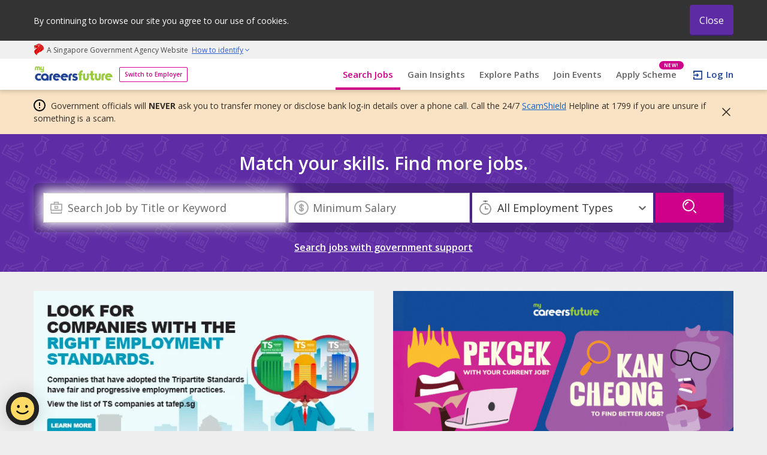

--- FILE ---
content_type: text/html; charset=UTF-8
request_url: https://www.mycareersfuture.gov.sg/?utm_source=content.mycareersfuture.gov.sg&utm_medium=referral&utm_campaign=sustainabilityjobsccpmcf2&utm_term=na&utm_content=na
body_size: 1131
content:
<!doctype html><html lang="en"><head><title>MyCareersFuture Singapore</title><meta charset="utf-8"/><meta property="og:title" content="MyCareersFuture Singapore"/><meta name="description" property="og:description" content="The newest government initiative to help Singaporeans with a smarter way to find jobs. You can now search for jobs based on your skills, discover suitable jobs you might not have considered before, or find jobs with government support."/><meta property="og:url" content="https://www.mycareersfuture.gov.sg"/><meta property="og:image" content="https://www.mycareersfuture.gov.sg/images/og-mcf-logo.png"/><meta property="og:site_name" content="MyCareersFuture Singapore"/><meta property="og:type" content="website"/><meta name="gtmCode" content="5XZQNCL"/><meta name="wogaaUrl" content="https://assets.wogaa.sg/scripts/wogaa.js"/><meta name="google-site-verification" content="cNK77SoJSM_t-TivaafxeOjn7sqTJDdi7TVwyMDLtLA"/><meta name="keywords" content="job listings,search jobs,career,mycareersfuture,my careersfuture,careersfuture,jobs,skills match,match jobs from skills,government support,CCP,work trial,SGUnited Traineeships,SGUnited Mid-Career Pathways Programme,jobs portal,government,PMET,WSG,schemes,Workforce Singapore,job search engine,employment,work,find jobs,Singapore "/><meta name="viewport" content="width=device-width,initial-scale=1"/><meta name="theme-color" content="#5E2CA5"/><link rel="shortcut icon" href="/images/android-chrome-256x256.png"/><link rel="apple-touch-icon" sizes="180x180" href="/images/apple-touch-icon.png"/><link rel="icon" type="image/png" sizes="32x32" href="/images/favicon-32x32.png"/><link rel="icon" type="image/png" sizes="16x16" href="/images/favicon-16x16.png"/><link rel="preload" as="style" href="https://fonts.googleapis.com/css?family=Open+Sans:300,400,600,700"/><style>html,
      body {
        padding: 0;
        margin: 0;
        height: 100%;
      }

      @keyframes loader {
        0% {
          width: 0;
          margin-left: 0;
        }

        50% {
          width: 30%;
          margin-left: 50%;
        }

        100% {
          width: 40%;
          margin-left: 100%;
        }
      }

      @-webkit-keyframes loader {
        0% {
          width: 0;
          margin-left: 0;
        }

        50% {
          width: 30%;
          margin-left: 50%;
        }

        100% {
          width: 40%;
          margin-left: 100%;
        }
      }

      .progress-bar {
        overflow: hidden;
        width: 100%;
        max-width: 250px;
        padding-top: 2rem;
      }

      .progress-bar span {
        display: block;
      }

      .bar {
        background: rgba(255, 255, 255, 0.3);
        width: 100%;
      }

      .progress {
        animation: loader 1s ease infinite;
        -webkit-animation: loader 1s ease infinite;
        height: 2px;
        background: #d5008f;
        box-shadow: 0 0 40px rgba(0, 0, 0, 0.1);
      }

      .logotype {
        font-family: 'Open Sans', 'Mada', 'Ubuntu', Helvetica, Arial, sans-serif;
        color: #5e2ca5;
        font-weight: 600;
        font-size: 1.25rem;
      }

      div#react-root-unloaded {
        -webkit-box-align: center;
        -ms-flex-align: center;
        align-items: center;
        background-color: rgba(0, 0, 0, 0.1);
        display: -webkit-box;
        display: -ms-flexbox;
        display: flex;
        -webkit-box-orient: vertical;
        -webkit-box-direction: normal;
        -ms-flex-direction: column;
        flex-direction: column;
        font-family: 'Helvetica', 'Arial', sans-serif;
        font-weight: 300;
        -webkit-box-pack: center;
        -ms-flex-pack: center;
        justify-content: center;
        height: 100%;
        opacity: 1;
        position: absolute;
        text-align: center;
        transition: 0.3s ease all;
        -webkit-transition: 0.3s ease all;
        -moz-transition: 0.3s ease all;
        -o-transition: 0.3s ease all;
        width: 100%;
        z-index: 1;
      }

      div.removing#react-root-unloaded {
        background-color: rgba(255, 255, 255, 0.1);
        opacity: 0;
        position: fixed;
        transform: scale(3);
        -webkit-transform: scale(3);
        -moz-transform: scale(3);
        -o-transform: scale(3);
        transition: 0.3s ease all;
        -webkit-transition: 0.3s ease all;
        -moz-transition: 0.3s ease all;
        -o-transition: 0.3s ease all;
      }

      div.removed#react-root-unloaded {
        display: none;
      }

      div#react-root {
        height: 100%;
        min-height: 100%;
        width: 100%;
        opacity: 1;
      }</style><link href="/app-9a8b795a.4439cfcfbe9f7a278dc7.css" rel="stylesheet"></head><body class="overflow-x-hidden"><noscript><iframe src="https://www.googletagmanager.com/ns.html?id=GTM-5XZQNCL" height="0" width="0" style="display:none;visibility:hidden"></iframe></noscript><div id="react-root-unloaded" role="progressbar" aria-label="mcf-loading-icon"><img src="/images/MCF-logo.svg" alt="MyCareersFuture's logo" title="MyCareersFuture" width="240"/><div class="progress-bar pt4"><span class="bar"><span class="progress"></span></span></div></div><div id="react-root"></div><div id="lib-ui-modal-root"></div><div id="growl-root" role="alert"></div><script src="/analyticsScript.cf14043730f2d001c8fc.js"></script><script src="/npm.apollo-b0dbd1fe.899770b3ec86f7d7bc86.js"></script><script src="/npm.apollo-a747056d.6514a69310bb2f095de7.js"></script><script src="/npm.lodash-767bc705.de189db9aecd992150dd.js"></script><script src="/npm.lodash-1cdde194.25ead36fbbc39aaf40c3.js"></script><script src="/npm.mcf-8104721c.82bfdecf6a265d706d23.js"></script><script src="/npm.mcf-169ea552.19af443de77a2c335fc3.js"></script><script src="/npm.babel.1588b8b4a3f7df393f09.js"></script><script src="/npm.date-fns.c79fc3f47d94d0a98110.js"></script><script src="/npm.moment.0b6672ad23941bb28d90.js"></script><script src="/npm.superagent.ecf846826b208789505d.js"></script><script src="/npm.react-select.7448b5bb808d8c3aaebe.js"></script><script src="/app-cfcd9465.99dff60a2f42de0b03eb.js"></script><script src="/app-0df1a668.b5693960ee2f2b77d78a.js"></script><script src="/app-c05e6601.4640bdba755d4101d607.js"></script><script src="/app-45ae2c02.198602304ec0b8996930.js"></script><script src="/app-1b08af27.e26c85bd2c39bcfad521.js"></script><script src="/app-43dd7041.fc37f1247569f1031c03.js"></script><script src="/app-2b4841d6.9b39a07a6ca10fd9d810.js"></script><script src="/app-f82e0cd2.e6c0a39d72ded6911c5b.js"></script><script src="/app-0bc0478e.9d8a5a863def989b4baa.js"></script><script src="/app-e5bca7e4.6fd863b1871eda27ea51.js"></script><script src="/app-49ceb22a.c881e308baf85cab11b3.js"></script><script src="/app-375fd71e.ea91914d53cdbe0a39cd.js"></script><script src="/app-e96e9bea.5d27510fc063d2c916de.js"></script></body></html>

--- FILE ---
content_type: text/css; charset=UTF-8
request_url: https://www.mycareersfuture.gov.sg/app-9a8b795a.4439cfcfbe9f7a278dc7.css
body_size: 73708
content:
@import url(https://fonts.googleapis.com/css?family=Open+Sans:300,300i,400,400i,600,600i,700,700i,800);:root{--gray:gray;--primary:#5d2ca4;--primary-dark:#290074;--generic:#1263cb;--hover-generic:#00449e;--secondary:#d6008f;--danger:#ce030d;--bright-danger:#eb142a;--dark-danger:#b0030b;--light-danger:#ffdfdf;--gray-200:#ccc}:root input:global(.error){border-color:var(--red)!important}:root{--font-size-6:.875rem;--font-size-7:.75rem;--font-size-8:.6rem;--font-size-2-5:1.875rem;--font-size-3-5:1.375rem;--font-size-3-5:calc((var(--font-size-4) + var(--font-size-3))/2);--font-size-4-5:1.125rem;--font-size-5-5:0.9375rem;--input-margin-bottom:3px}*{font-family:Open Sans,sans-serif}.mcf-text-display-01,.mcf-text-display-02,.mcf-text-display-03,.mcf-text-display-03-light,.mcf-text-display-04,.mcf-text-display-04-reg{font-weight:600;line-height:1.25}.mcf-text-display-03-light{font-weight:300}.mcf-text-display-04-reg{font-weight:400}.mcf-text-display-01{font-size:2.25rem;font-size:var(--font-size-2)}.mcf-text-display-02{font-size:1.875rem;font-size:var(--font-size-2-5)}.mcf-text-display-03,.mcf-text-display-03-light{font-size:1.5rem;font-size:var(--font-size-3)}.mcf-text-display-04,.mcf-text-display-04-reg{font-size:1.375rem;font-size:var(--font-size-3-5)}.mcf-text-heading-01,.mcf-text-heading-02,.mcf-text-heading-02-bold,.mcf-text-heading-02-tight,.mcf-text-heading-03,.mcf-text-heading-03-bold,.mcf-text-heading-04,.mcf-text-heading-05{font-weight:600;letter-spacing:0;line-height:1.25}.mcf-text-heading-02-bold,.mcf-text-heading-03-bold,.mcf-text-heading-04-bold,.mcf-text-heading-05-bold,.mcf-text-heading-06-bold{font-weight:700}.mcf-text-heading-02-tight{line-height:1}.mcf-text-heading-04,.mcf-text-heading-04-bold,.mcf-text-heading-05,.mcf-text-heading-05-bold,.mcf-text-heading-06-bold{line-height:1.5}.mcf-text-heading-01{font-size:1.5rem;font-size:var(--font-size-3)}.mcf-text-heading-02,.mcf-text-heading-02-bold,.mcf-text-heading-02-tight{font-size:1.25rem;font-size:var(--font-size-4)}.mcf-text-heading-03,.mcf-text-heading-03-bold{font-size:1.125rem;font-size:var(--font-size-4-5)}.mcf-text-heading-04,.mcf-text-heading-04-bold{font-size:1rem;font-size:var(--font-size-5)}.mcf-text-heading-05,.mcf-text-heading-05-bold{font-size:.875rem;font-size:var(--font-size-6)}.mcf-text-heading-06-bold{font-size:.75rem;font-size:var(--font-size-7)}.mcf-text-body-01,.mcf-text-body-01-italic,.mcf-text-body-01-underline,.mcf-text-body-02,.mcf-text-body-02-italic,.mcf-text-body-02-underline,.mcf-text-body-03,.mcf-text-body-03-italic,.mcf-text-body-03-tight,.mcf-text-body-03-underline,.mcf-text-body-04,.mcf-text-body-04-italic{font-weight:400;letter-spacing:0;line-height:1.5}.mcf-text-body-03-tight{line-height:1.25}.mcf-text-body-01-italic,.mcf-text-body-02-italic,.mcf-text-body-03-italic,.mcf-text-body-04-italic{font-style:italic}.mcf-text-body-01-underline,.mcf-text-body-02-underline,.mcf-text-body-03-underline,.mcf-text-body-04-underline{-webkit-text-decoration-line:underline;text-decoration-line:underline}.mcf-text-body-01,.mcf-text-body-01-italic,.mcf-text-body-01-underline{font-size:1.125rem;font-size:var(--font-size-4-5)}.mcf-text-body-02,.mcf-text-body-02-italic,.mcf-text-body-02-underline{font-size:1rem;font-size:var(--font-size-5)}.mcf-text-body-03,.mcf-text-body-03-italic,.mcf-text-body-03-tight,.mcf-text-body-03-underline{font-size:.875rem;font-size:var(--font-size-6)}.mcf-text-body-04,.mcf-text-body-04-italic{font-size:.75rem;font-size:var(--font-size-7)}.mcf-text-field-01{font-size:1.125rem;font-size:var(--font-size-4-5);font-weight:400;line-height:1.25}.mcf-text-button-01,.mcf-text-button-02,.mcf-text-button-02-bold{font-weight:600;line-height:1.25}.mcf-text-button-02-bold{font-weight:700}.mcf-text-button-01{font-size:1rem;font-size:var(--font-size-5)}.mcf-text-button-02,.mcf-text-button-02-bold{font-size:.875rem;font-size:var(--font-size-6)}.mcf-text-pill-01,.mcf-text-pill-02{font-weight:600;letter-spacing:.5px;line-height:1;text-transform:uppercase}.mcf-text-pill-01{font-size:.75rem;font-size:var(--font-size-7)}.mcf-text-pill-02{font-size:.6rem;font-size:var(--font-size-8)}



/*! TACHYONS v4.12.0 | http://tachyons.io */
/*! normalize.css v8.0.0 | MIT License | github.com/necolas/normalize.css */html{line-height:1.15;-webkit-text-size-adjust:100%}body{margin:0}h1{font-size:2em;margin:.67em 0}hr{box-sizing:content-box;height:0;overflow:visible}pre{font-family:monospace,monospace;font-size:1em}a{background-color:transparent}abbr[title]{border-bottom:none;text-decoration:underline;-webkit-text-decoration:underline dotted;text-decoration:underline dotted}b,strong{font-weight:bolder}code,kbd,samp{font-family:monospace,monospace;font-size:1em}small{font-size:80%}sub,sup{font-size:75%;line-height:0;position:relative;vertical-align:baseline}sub{bottom:-.25em}sup{top:-.5em}img{border-style:none}button,input,optgroup,select,textarea{font-family:inherit;font-size:100%;line-height:1.15;margin:0}button,input{overflow:visible}button,select{text-transform:none}[type=button],[type=reset],[type=submit],button{-webkit-appearance:button}[type=button]::-moz-focus-inner,[type=reset]::-moz-focus-inner,[type=submit]::-moz-focus-inner,button::-moz-focus-inner{border-style:none;padding:0}[type=button]:-moz-focusring,[type=reset]:-moz-focusring,[type=submit]:-moz-focusring,button:-moz-focusring{outline:1px dotted ButtonText}fieldset{padding:.35em .75em .625em}legend{box-sizing:border-box;color:inherit;display:table;max-width:100%;padding:0;white-space:normal}progress{vertical-align:baseline}textarea{overflow:auto}[type=checkbox],[type=radio]{box-sizing:border-box;padding:0}[type=number]::-webkit-inner-spin-button,[type=number]::-webkit-outer-spin-button{height:auto}[type=search]{-webkit-appearance:textfield;outline-offset:-2px}[type=search]::-webkit-search-decoration{-webkit-appearance:none}::-webkit-file-upload-button{-webkit-appearance:button;font:inherit}details{display:block}summary{display:list-item}[hidden],template{display:none}.border-box,a,article,aside,blockquote,body,code,dd,div,dl,dt,fieldset,figcaption,figure,footer,form,h1,h2,h3,h4,h5,h6,header,html,input[type=email],input[type=number],input[type=password],input[type=tel],input[type=text],input[type=url],legend,li,main,nav,ol,p,pre,section,table,td,textarea,th,tr,ul{box-sizing:border-box}.aspect-ratio{height:0;position:relative}.aspect-ratio--16x9{padding-bottom:56.25%}.aspect-ratio--9x16{padding-bottom:177.77%}.aspect-ratio--4x3{padding-bottom:75%}.aspect-ratio--3x4{padding-bottom:133.33%}.aspect-ratio--6x4{padding-bottom:66.6%}.aspect-ratio--4x6{padding-bottom:150%}.aspect-ratio--8x5{padding-bottom:62.5%}.aspect-ratio--5x8{padding-bottom:160%}.aspect-ratio--7x5{padding-bottom:71.42%}.aspect-ratio--5x7{padding-bottom:140%}.aspect-ratio--1x1{padding-bottom:100%}.aspect-ratio--object{bottom:0;height:100%;left:0;position:absolute;right:0;top:0;width:100%;z-index:100}img{max-width:100%}.cover{background-size:cover!important}.contain{background-size:contain!important}.bg-center{background-position:50%}.bg-center,.bg-top{background-repeat:no-repeat}.bg-top{background-position:top}.bg-right{background-position:100%}.bg-bottom,.bg-right{background-repeat:no-repeat}.bg-bottom{background-position:bottom}.bg-left{background-position:0;background-repeat:no-repeat}.outline{outline:1px solid}.outline-transparent{outline:1px solid transparent}.outline-0{outline:0}.ba{border-style:solid;border-width:1px}.bt{border-top-style:solid;border-top-width:1px}.br{border-right-style:solid;border-right-width:1px}.bb{border-bottom-style:solid;border-bottom-width:1px}.bl{border-left-style:solid;border-left-width:1px}.bn{border-style:none;border-width:0}.b--black{border-color:#000}.b--near-black{border-color:#111}.b--dark-gray{border-color:#333}.b--mid-gray{border-color:#555}.b--gray{border-color:#777}.b--silver{border-color:#999}.b--light-silver{border-color:#aaa}.b--moon-gray{border-color:#ccc}.b--light-gray{border-color:#eee}.b--near-white{border-color:#f4f4f4}.b--white{border-color:#fff}.b--white-90{border-color:hsla(0,0%,100%,.9)}.b--white-80{border-color:hsla(0,0%,100%,.8)}.b--white-70{border-color:hsla(0,0%,100%,.7)}.b--white-60{border-color:hsla(0,0%,100%,.6)}.b--white-50{border-color:hsla(0,0%,100%,.5)}.b--white-40{border-color:hsla(0,0%,100%,.4)}.b--white-30{border-color:hsla(0,0%,100%,.3)}.b--white-20{border-color:hsla(0,0%,100%,.2)}.b--white-10{border-color:hsla(0,0%,100%,.1)}.b--white-05{border-color:hsla(0,0%,100%,.05)}.b--white-025{border-color:hsla(0,0%,100%,.025)}.b--white-0125{border-color:hsla(0,0%,100%,.013)}.b--black-90{border-color:rgba(0,0,0,.9)}.b--black-80{border-color:rgba(0,0,0,.8)}.b--black-70{border-color:rgba(0,0,0,.7)}.b--black-60{border-color:rgba(0,0,0,.6)}.b--black-50{border-color:rgba(0,0,0,.5)}.b--black-40{border-color:rgba(0,0,0,.4)}.b--black-30{border-color:rgba(0,0,0,.3)}.b--black-20{border-color:rgba(0,0,0,.2)}.b--black-10{border-color:rgba(0,0,0,.1)}.b--black-05{border-color:rgba(0,0,0,.05)}.b--black-025{border-color:rgba(0,0,0,.025)}.b--black-0125{border-color:rgba(0,0,0,.013)}.b--dark-red{border-color:#e7040f}.b--red{border-color:#ff4136}.b--light-red{border-color:#ff725c}.b--orange{border-color:#ff6300}.b--gold{border-color:#ffb700}.b--yellow{border-color:gold}.b--light-yellow{border-color:#fbf1a9}.b--purple{border-color:#5e2ca5}.b--light-purple{border-color:#a463f2}.b--dark-pink{border-color:#d5008f}.b--hot-pink{border-color:#ff41b4}.b--pink{border-color:#ff80cc}.b--light-pink{border-color:#ffa3d7}.b--dark-green{border-color:#137752}.b--green{border-color:#19a974}.b--light-green{border-color:#9eebcf}.b--navy{border-color:#001b44}.b--dark-blue{border-color:#00449e}.b--blue{border-color:#357edd}.b--light-blue{border-color:#96ccff}.b--lightest-blue{border-color:#cdecff}.b--washed-blue{border-color:#f6fffe}.b--washed-green{border-color:#e8fdf5}.b--washed-yellow{border-color:#fffceb}.b--washed-red{border-color:#ffdfdf}.b--transparent{border-color:transparent}.b--inherit{border-color:inherit}.b--initial{border-color:initial}.b--unset{border-color:unset}.br0{border-radius:0}.br1{border-radius:.125rem}.br2{border-radius:.25rem}.br3{border-radius:.5rem}.br4{border-radius:1rem}.br-100{border-radius:100%}.br-pill{border-radius:9999px}.br--bottom{border-top-left-radius:0;border-top-right-radius:0}.br--top{border-bottom-right-radius:0}.br--right,.br--top{border-bottom-left-radius:0}.br--right{border-top-left-radius:0}.br--left{border-bottom-right-radius:0;border-top-right-radius:0}.br-inherit{border-radius:inherit}.br-initial{border-radius:initial}.br-unset{border-radius:unset}.b--dotted{border-style:dotted}.b--dashed{border-style:dashed}.b--solid{border-style:solid}.b--none{border-style:none}.bw0{border-width:0}.bw1{border-width:.125rem}.bw2{border-width:.25rem}.bw3{border-width:.5rem}.bw4{border-width:1rem}.bw5{border-width:2rem}.bt-0{border-top-width:0}.br-0{border-right-width:0}.bb-0{border-bottom-width:0}.bl-0{border-left-width:0}.shadow-1{box-shadow:0 0 4px 2px rgba(0,0,0,.2)}.shadow-2{box-shadow:0 0 8px 2px rgba(0,0,0,.2)}.shadow-3{box-shadow:2px 2px 4px 2px rgba(0,0,0,.2)}.shadow-4{box-shadow:2px 2px 8px 0 rgba(0,0,0,.2)}.shadow-5{box-shadow:4px 4px 8px 0 rgba(0,0,0,.2)}.pre{overflow-x:auto;overflow-y:hidden;overflow:scroll}.top-0{top:0}.right-0{right:0}.bottom-0{bottom:0}.left-0{left:0}.top-1{top:1rem}.right-1{right:1rem}.bottom-1{bottom:1rem}.left-1{left:1rem}.top-2{top:2rem}.right-2{right:2rem}.bottom-2{bottom:2rem}.left-2{left:2rem}.top--1{top:-1rem}.right--1{right:-1rem}.bottom--1{bottom:-1rem}.left--1{left:-1rem}.top--2{top:-2rem}.right--2{right:-2rem}.bottom--2{bottom:-2rem}.left--2{left:-2rem}.absolute--fill{bottom:0;left:0;right:0;top:0}.cf:after,.cf:before{content:" ";display:table}.cf:after{clear:both}.cf{*zoom:1}.cl{clear:left}.cr{clear:right}.cb{clear:both}.cn{clear:none}.dn{display:none}.di{display:inline}.db{display:block}.dib{display:inline-block}.dit{display:inline-table}.dt{display:table}.dtc{display:table-cell}.dt-row{display:table-row}.dt-row-group{display:table-row-group}.dt-column{display:table-column}.dt-column-group{display:table-column-group}.dt--fixed{table-layout:fixed;width:100%}.flex{display:flex}.inline-flex{display:inline-flex}.flex-auto{flex:1 1 auto;min-height:0;min-width:0}.flex-none{flex:none}.flex-column{flex-direction:column}.flex-row{flex-direction:row}.flex-wrap{flex-wrap:wrap}.flex-nowrap{flex-wrap:nowrap}.flex-wrap-reverse{flex-wrap:wrap-reverse}.flex-column-reverse{flex-direction:column-reverse}.flex-row-reverse{flex-direction:row-reverse}.items-start{align-items:flex-start}.items-end{align-items:flex-end}.items-center{align-items:center}.items-baseline{align-items:baseline}.items-stretch{align-items:stretch}.self-start{align-self:flex-start}.self-end{align-self:flex-end}.self-center{align-self:center}.self-baseline{align-self:baseline}.self-stretch{align-self:stretch}.justify-start{justify-content:flex-start}.justify-end{justify-content:flex-end}.justify-center{justify-content:center}.justify-between{justify-content:space-between}.justify-around{justify-content:space-around}.content-start{align-content:flex-start}.content-end{align-content:flex-end}.content-center{align-content:center}.content-between{align-content:space-between}.content-around{align-content:space-around}.content-stretch{align-content:stretch}.order-0{order:0}.order-1{order:1}.order-2{order:2}.order-3{order:3}.order-4{order:4}.order-5{order:5}.order-6{order:6}.order-7{order:7}.order-8{order:8}.order-last{order:99999}.flex-grow-0{flex-grow:0}.flex-grow-1{flex-grow:1}.flex-shrink-0{flex-shrink:0}.flex-shrink-1{flex-shrink:1}.fl{float:left}.fl,.fr{_display:inline}.fr{float:right}.fn{float:none}.sans-serif{font-family:-apple-system,BlinkMacSystemFont,avenir next,avenir,helvetica neue,helvetica,ubuntu,roboto,noto,segoe ui,arial,sans-serif}.serif{font-family:georgia,times,serif}.system-sans-serif{font-family:sans-serif}.system-serif{font-family:serif}.code,code{font-family:Consolas,monaco,monospace}.courier{font-family:Courier Next,courier,monospace}.helvetica{font-family:helvetica neue,helvetica,sans-serif}.avenir{font-family:avenir next,avenir,sans-serif}.athelas{font-family:athelas,georgia,serif}.georgia{font-family:georgia,serif}.times{font-family:times,serif}.bodoni{font-family:Bodoni MT,serif}.calisto{font-family:Calisto MT,serif}.garamond{font-family:garamond,serif}.baskerville{font-family:baskerville,serif}.i{font-style:italic}.fs-normal{font-style:normal}.normal{font-weight:400}.b{font-weight:700}.fw1{font-weight:100}.fw2{font-weight:200}.fw3{font-weight:300}.fw4{font-weight:400}.fw5{font-weight:500}.fw6{font-weight:600}.fw7{font-weight:700}.fw8{font-weight:800}.fw9{font-weight:900}.input-reset{-webkit-appearance:none;-moz-appearance:none}.button-reset::-moz-focus-inner,.input-reset::-moz-focus-inner{border:0;padding:0}.h1{height:1rem}.h2{height:2rem}.h3{height:4rem}.h4{height:8rem}.h5{height:16rem}.h-25{height:25%}.h-50{height:50%}.h-75{height:75%}.h-100{height:100%}.min-h-100{min-height:100%}.vh-25{height:25vh}.vh-50{height:50vh}.vh-75{height:75vh}.vh-100{height:100vh}.min-vh-100{min-height:100vh}.h-auto{height:auto}.h-inherit{height:inherit}.tracked{letter-spacing:.1em}.tracked-tight{letter-spacing:-.05em}.tracked-mega{letter-spacing:.25em}.lh-solid{line-height:1}.lh-title{line-height:1.25}.lh-copy{line-height:1.5}.link{text-decoration:none}.link,.link:active,.link:focus,.link:hover,.link:link,.link:visited{transition:color .15s ease-in}.link:focus{outline:1px dotted currentColor}.list{list-style-type:none}.mw-100{max-width:100%}.mw1{max-width:1rem}.mw2{max-width:2rem}.mw3{max-width:4rem}.mw4{max-width:8rem}.mw5{max-width:16rem}.mw6{max-width:32rem}.mw7{max-width:48rem}.mw8{max-width:64rem}.mw9{max-width:96rem}.mw-none{max-width:none}.w1{width:1rem}.w2{width:2rem}.w3{width:4rem}.w4{width:8rem}.w5{width:16rem}.w-10{width:10%}.w-20{width:20%}.w-25{width:25%}.w-30{width:30%}.w-33{width:33%}.w-34{width:34%}.w-40{width:40%}.w-50{width:50%}.w-60{width:60%}.w-70{width:70%}.w-75{width:75%}.w-80{width:80%}.w-90{width:90%}.w-100{width:100%}.w-third{width:33.33333%}.w-two-thirds{width:66.66667%}.w-auto{width:auto}.overflow-visible{overflow:visible}.overflow-hidden{overflow:hidden}.overflow-scroll{overflow:scroll}.overflow-auto{overflow:auto}.overflow-x-visible{overflow-x:visible}.overflow-x-hidden{overflow-x:hidden}.overflow-x-scroll{overflow-x:scroll}.overflow-x-auto{overflow-x:auto}.overflow-y-visible{overflow-y:visible}.overflow-y-hidden{overflow-y:hidden}.overflow-y-scroll{overflow-y:scroll}.overflow-y-auto{overflow-y:auto}.static{position:static}.relative{position:relative}.absolute{position:absolute}.fixed{position:fixed}.o-100{opacity:1}.o-90{opacity:.9}.o-80{opacity:.8}.o-70{opacity:.7}.o-60{opacity:.6}.o-50{opacity:.5}.o-40{opacity:.4}.o-30{opacity:.3}.o-20{opacity:.2}.o-10{opacity:.1}.o-05{opacity:.05}.o-025{opacity:.025}.o-0{opacity:0}.rotate-45{-webkit-transform:rotate(45deg);transform:rotate(45deg)}.rotate-90{-webkit-transform:rotate(90deg);transform:rotate(90deg)}.rotate-135{-webkit-transform:rotate(135deg);transform:rotate(135deg)}.rotate-180{-webkit-transform:rotate(180deg);transform:rotate(180deg)}.rotate-225{-webkit-transform:rotate(225deg);transform:rotate(225deg)}.rotate-270{-webkit-transform:rotate(270deg);transform:rotate(270deg)}.rotate-315{-webkit-transform:rotate(315deg);transform:rotate(315deg)}.black-90{color:rgba(0,0,0,.9)}.black-80{color:rgba(0,0,0,.8)}.black-70{color:rgba(0,0,0,.7)}.black-60{color:rgba(0,0,0,.6)}.black-50{color:rgba(0,0,0,.5)}.black-40{color:rgba(0,0,0,.4)}.black-30{color:rgba(0,0,0,.3)}.black-20{color:rgba(0,0,0,.2)}.black-10{color:rgba(0,0,0,.1)}.black-05{color:rgba(0,0,0,.05)}.white-90{color:hsla(0,0%,100%,.9)}.white-80{color:hsla(0,0%,100%,.8)}.white-70{color:hsla(0,0%,100%,.7)}.white-60{color:hsla(0,0%,100%,.6)}.white-50{color:hsla(0,0%,100%,.5)}.white-40{color:hsla(0,0%,100%,.4)}.white-30{color:hsla(0,0%,100%,.3)}.white-20{color:hsla(0,0%,100%,.2)}.white-10{color:hsla(0,0%,100%,.1)}.black{color:#000}.near-black{color:#111}.dark-gray{color:#333}.mid-gray{color:#555}.gray{color:#777}.silver{color:#999}.light-silver{color:#aaa}.moon-gray{color:#ccc}.light-gray{color:#eee}.near-white{color:#f4f4f4}.white{color:#fff}.dark-red{color:#e7040f}.red{color:#ff4136}.light-red{color:#ff725c}.orange{color:#ff6300}.gold{color:#ffb700}.yellow{color:gold}.light-yellow{color:#fbf1a9}.purple{color:#5e2ca5}.light-purple{color:#a463f2}.dark-pink{color:#d5008f}.hot-pink{color:#ff41b4}.pink{color:#ff80cc}.light-pink{color:#ffa3d7}.dark-green{color:#137752}.green{color:#19a974}.light-green{color:#9eebcf}.navy{color:#001b44}.dark-blue{color:#00449e}.blue{color:#357edd}.light-blue{color:#96ccff}.lightest-blue{color:#cdecff}.washed-blue{color:#f6fffe}.washed-green{color:#e8fdf5}.washed-yellow{color:#fffceb}.washed-red{color:#ffdfdf}.color-inherit{color:inherit}.bg-black-90{background-color:rgba(0,0,0,.9)}.bg-black-80{background-color:rgba(0,0,0,.8)}.bg-black-70{background-color:rgba(0,0,0,.7)}.bg-black-60{background-color:rgba(0,0,0,.6)}.bg-black-50{background-color:rgba(0,0,0,.5)}.bg-black-40{background-color:rgba(0,0,0,.4)}.bg-black-30{background-color:rgba(0,0,0,.3)}.bg-black-20{background-color:rgba(0,0,0,.2)}.bg-black-10{background-color:rgba(0,0,0,.1)}.bg-black-05{background-color:rgba(0,0,0,.05)}.bg-white-90{background-color:hsla(0,0%,100%,.9)}.bg-white-80{background-color:hsla(0,0%,100%,.8)}.bg-white-70{background-color:hsla(0,0%,100%,.7)}.bg-white-60{background-color:hsla(0,0%,100%,.6)}.bg-white-50{background-color:hsla(0,0%,100%,.5)}.bg-white-40{background-color:hsla(0,0%,100%,.4)}.bg-white-30{background-color:hsla(0,0%,100%,.3)}.bg-white-20{background-color:hsla(0,0%,100%,.2)}.bg-white-10{background-color:hsla(0,0%,100%,.1)}.bg-black{background-color:#000}.bg-near-black{background-color:#111}.bg-dark-gray{background-color:#333}.bg-mid-gray{background-color:#555}.bg-gray{background-color:#777}.bg-silver{background-color:#999}.bg-light-silver{background-color:#aaa}.bg-moon-gray{background-color:#ccc}.bg-light-gray{background-color:#eee}.bg-near-white{background-color:#f4f4f4}.bg-white{background-color:#fff}.bg-transparent{background-color:transparent}.bg-dark-red{background-color:#e7040f}.bg-red{background-color:#ff4136}.bg-light-red{background-color:#ff725c}.bg-orange{background-color:#ff6300}.bg-gold{background-color:#ffb700}.bg-yellow{background-color:gold}.bg-light-yellow{background-color:#fbf1a9}.bg-purple{background-color:#5e2ca5}.bg-light-purple{background-color:#a463f2}.bg-dark-pink{background-color:#d5008f}.bg-hot-pink{background-color:#ff41b4}.bg-pink{background-color:#ff80cc}.bg-light-pink{background-color:#ffa3d7}.bg-dark-green{background-color:#137752}.bg-green{background-color:#19a974}.bg-light-green{background-color:#9eebcf}.bg-navy{background-color:#001b44}.bg-dark-blue{background-color:#00449e}.bg-blue{background-color:#357edd}.bg-light-blue{background-color:#96ccff}.bg-lightest-blue{background-color:#cdecff}.bg-washed-blue{background-color:#f6fffe}.bg-washed-green{background-color:#e8fdf5}.bg-washed-yellow{background-color:#fffceb}.bg-washed-red{background-color:#ffdfdf}.bg-inherit{background-color:inherit}.hover-black:focus,.hover-black:hover{color:#000}.hover-near-black:focus,.hover-near-black:hover{color:#111}.hover-dark-gray:focus,.hover-dark-gray:hover{color:#333}.hover-mid-gray:focus,.hover-mid-gray:hover{color:#555}.hover-gray:focus,.hover-gray:hover{color:#777}.hover-silver:focus,.hover-silver:hover{color:#999}.hover-light-silver:focus,.hover-light-silver:hover{color:#aaa}.hover-moon-gray:focus,.hover-moon-gray:hover{color:#ccc}.hover-light-gray:focus,.hover-light-gray:hover{color:#eee}.hover-near-white:focus,.hover-near-white:hover{color:#f4f4f4}.hover-white:focus,.hover-white:hover{color:#fff}.hover-black-90:focus,.hover-black-90:hover{color:rgba(0,0,0,.9)}.hover-black-80:focus,.hover-black-80:hover{color:rgba(0,0,0,.8)}.hover-black-70:focus,.hover-black-70:hover{color:rgba(0,0,0,.7)}.hover-black-60:focus,.hover-black-60:hover{color:rgba(0,0,0,.6)}.hover-black-50:focus,.hover-black-50:hover{color:rgba(0,0,0,.5)}.hover-black-40:focus,.hover-black-40:hover{color:rgba(0,0,0,.4)}.hover-black-30:focus,.hover-black-30:hover{color:rgba(0,0,0,.3)}.hover-black-20:focus,.hover-black-20:hover{color:rgba(0,0,0,.2)}.hover-black-10:focus,.hover-black-10:hover{color:rgba(0,0,0,.1)}.hover-white-90:focus,.hover-white-90:hover{color:hsla(0,0%,100%,.9)}.hover-white-80:focus,.hover-white-80:hover{color:hsla(0,0%,100%,.8)}.hover-white-70:focus,.hover-white-70:hover{color:hsla(0,0%,100%,.7)}.hover-white-60:focus,.hover-white-60:hover{color:hsla(0,0%,100%,.6)}.hover-white-50:focus,.hover-white-50:hover{color:hsla(0,0%,100%,.5)}.hover-white-40:focus,.hover-white-40:hover{color:hsla(0,0%,100%,.4)}.hover-white-30:focus,.hover-white-30:hover{color:hsla(0,0%,100%,.3)}.hover-white-20:focus,.hover-white-20:hover{color:hsla(0,0%,100%,.2)}.hover-white-10:focus,.hover-white-10:hover{color:hsla(0,0%,100%,.1)}.hover-inherit:focus,.hover-inherit:hover{color:inherit}.hover-bg-black:focus,.hover-bg-black:hover{background-color:#000}.hover-bg-near-black:focus,.hover-bg-near-black:hover{background-color:#111}.hover-bg-dark-gray:focus,.hover-bg-dark-gray:hover{background-color:#333}.hover-bg-mid-gray:focus,.hover-bg-mid-gray:hover{background-color:#555}.hover-bg-gray:focus,.hover-bg-gray:hover{background-color:#777}.hover-bg-silver:focus,.hover-bg-silver:hover{background-color:#999}.hover-bg-light-silver:focus,.hover-bg-light-silver:hover{background-color:#aaa}.hover-bg-moon-gray:focus,.hover-bg-moon-gray:hover{background-color:#ccc}.hover-bg-light-gray:focus,.hover-bg-light-gray:hover{background-color:#eee}.hover-bg-near-white:focus,.hover-bg-near-white:hover{background-color:#f4f4f4}.hover-bg-white:focus,.hover-bg-white:hover{background-color:#fff}.hover-bg-transparent:focus,.hover-bg-transparent:hover{background-color:transparent}.hover-bg-black-90:focus,.hover-bg-black-90:hover{background-color:rgba(0,0,0,.9)}.hover-bg-black-80:focus,.hover-bg-black-80:hover{background-color:rgba(0,0,0,.8)}.hover-bg-black-70:focus,.hover-bg-black-70:hover{background-color:rgba(0,0,0,.7)}.hover-bg-black-60:focus,.hover-bg-black-60:hover{background-color:rgba(0,0,0,.6)}.hover-bg-black-50:focus,.hover-bg-black-50:hover{background-color:rgba(0,0,0,.5)}.hover-bg-black-40:focus,.hover-bg-black-40:hover{background-color:rgba(0,0,0,.4)}.hover-bg-black-30:focus,.hover-bg-black-30:hover{background-color:rgba(0,0,0,.3)}.hover-bg-black-20:focus,.hover-bg-black-20:hover{background-color:rgba(0,0,0,.2)}.hover-bg-black-10:focus,.hover-bg-black-10:hover{background-color:rgba(0,0,0,.1)}.hover-bg-white-90:focus,.hover-bg-white-90:hover{background-color:hsla(0,0%,100%,.9)}.hover-bg-white-80:focus,.hover-bg-white-80:hover{background-color:hsla(0,0%,100%,.8)}.hover-bg-white-70:focus,.hover-bg-white-70:hover{background-color:hsla(0,0%,100%,.7)}.hover-bg-white-60:focus,.hover-bg-white-60:hover{background-color:hsla(0,0%,100%,.6)}.hover-bg-white-50:focus,.hover-bg-white-50:hover{background-color:hsla(0,0%,100%,.5)}.hover-bg-white-40:focus,.hover-bg-white-40:hover{background-color:hsla(0,0%,100%,.4)}.hover-bg-white-30:focus,.hover-bg-white-30:hover{background-color:hsla(0,0%,100%,.3)}.hover-bg-white-20:focus,.hover-bg-white-20:hover{background-color:hsla(0,0%,100%,.2)}.hover-bg-white-10:focus,.hover-bg-white-10:hover{background-color:hsla(0,0%,100%,.1)}.hover-dark-red:focus,.hover-dark-red:hover{color:#e7040f}.hover-red:focus,.hover-red:hover{color:#ff4136}.hover-light-red:focus,.hover-light-red:hover{color:#ff725c}.hover-orange:focus,.hover-orange:hover{color:#ff6300}.hover-gold:focus,.hover-gold:hover{color:#ffb700}.hover-yellow:focus,.hover-yellow:hover{color:gold}.hover-light-yellow:focus,.hover-light-yellow:hover{color:#fbf1a9}.hover-purple:focus,.hover-purple:hover{color:#5e2ca5}.hover-light-purple:focus,.hover-light-purple:hover{color:#a463f2}.hover-dark-pink:focus,.hover-dark-pink:hover{color:#d5008f}.hover-hot-pink:focus,.hover-hot-pink:hover{color:#ff41b4}.hover-pink:focus,.hover-pink:hover{color:#ff80cc}.hover-light-pink:focus,.hover-light-pink:hover{color:#ffa3d7}.hover-dark-green:focus,.hover-dark-green:hover{color:#137752}.hover-green:focus,.hover-green:hover{color:#19a974}.hover-light-green:focus,.hover-light-green:hover{color:#9eebcf}.hover-navy:focus,.hover-navy:hover{color:#001b44}.hover-dark-blue:focus,.hover-dark-blue:hover{color:#00449e}.hover-blue:focus,.hover-blue:hover{color:#357edd}.hover-light-blue:focus,.hover-light-blue:hover{color:#96ccff}.hover-lightest-blue:focus,.hover-lightest-blue:hover{color:#cdecff}.hover-washed-blue:focus,.hover-washed-blue:hover{color:#f6fffe}.hover-washed-green:focus,.hover-washed-green:hover{color:#e8fdf5}.hover-washed-yellow:focus,.hover-washed-yellow:hover{color:#fffceb}.hover-washed-red:focus,.hover-washed-red:hover{color:#ffdfdf}.hover-bg-dark-red:focus,.hover-bg-dark-red:hover{background-color:#e7040f}.hover-bg-red:focus,.hover-bg-red:hover{background-color:#ff4136}.hover-bg-light-red:focus,.hover-bg-light-red:hover{background-color:#ff725c}.hover-bg-orange:focus,.hover-bg-orange:hover{background-color:#ff6300}.hover-bg-gold:focus,.hover-bg-gold:hover{background-color:#ffb700}.hover-bg-yellow:focus,.hover-bg-yellow:hover{background-color:gold}.hover-bg-light-yellow:focus,.hover-bg-light-yellow:hover{background-color:#fbf1a9}.hover-bg-purple:focus,.hover-bg-purple:hover{background-color:#5e2ca5}.hover-bg-light-purple:focus,.hover-bg-light-purple:hover{background-color:#a463f2}.hover-bg-dark-pink:focus,.hover-bg-dark-pink:hover{background-color:#d5008f}.hover-bg-hot-pink:focus,.hover-bg-hot-pink:hover{background-color:#ff41b4}.hover-bg-pink:focus,.hover-bg-pink:hover{background-color:#ff80cc}.hover-bg-light-pink:focus,.hover-bg-light-pink:hover{background-color:#ffa3d7}.hover-bg-dark-green:focus,.hover-bg-dark-green:hover{background-color:#137752}.hover-bg-green:focus,.hover-bg-green:hover{background-color:#19a974}.hover-bg-light-green:focus,.hover-bg-light-green:hover{background-color:#9eebcf}.hover-bg-navy:focus,.hover-bg-navy:hover{background-color:#001b44}.hover-bg-dark-blue:focus,.hover-bg-dark-blue:hover{background-color:#00449e}.hover-bg-blue:focus,.hover-bg-blue:hover{background-color:#357edd}.hover-bg-light-blue:focus,.hover-bg-light-blue:hover{background-color:#96ccff}.hover-bg-lightest-blue:focus,.hover-bg-lightest-blue:hover{background-color:#cdecff}.hover-bg-washed-blue:focus,.hover-bg-washed-blue:hover{background-color:#f6fffe}.hover-bg-washed-green:focus,.hover-bg-washed-green:hover{background-color:#e8fdf5}.hover-bg-washed-yellow:focus,.hover-bg-washed-yellow:hover{background-color:#fffceb}.hover-bg-washed-red:focus,.hover-bg-washed-red:hover{background-color:#ffdfdf}.hover-bg-inherit:focus,.hover-bg-inherit:hover{background-color:inherit}.pa0{padding:0}.pa1{padding:.25rem}.pa2{padding:.5rem}.pa3{padding:1rem}.pa4{padding:2rem}.pa5{padding:4rem}.pa6{padding:8rem}.pa7{padding:16rem}.pl0{padding-left:0}.pl1{padding-left:.25rem}.pl2{padding-left:.5rem}.pl3{padding-left:1rem}.pl4{padding-left:2rem}.pl5{padding-left:4rem}.pl6{padding-left:8rem}.pl7{padding-left:16rem}.pr0{padding-right:0}.pr1{padding-right:.25rem}.pr2{padding-right:.5rem}.pr3{padding-right:1rem}.pr4{padding-right:2rem}.pr5{padding-right:4rem}.pr6{padding-right:8rem}.pr7{padding-right:16rem}.pb0{padding-bottom:0}.pb1{padding-bottom:.25rem}.pb2{padding-bottom:.5rem}.pb3{padding-bottom:1rem}.pb4{padding-bottom:2rem}.pb5{padding-bottom:4rem}.pb6{padding-bottom:8rem}.pb7{padding-bottom:16rem}.pt0{padding-top:0}.pt1{padding-top:.25rem}.pt2{padding-top:.5rem}.pt3{padding-top:1rem}.pt4{padding-top:2rem}.pt5{padding-top:4rem}.pt6{padding-top:8rem}.pt7{padding-top:16rem}.pv0{padding-bottom:0;padding-top:0}.pv1{padding-bottom:.25rem;padding-top:.25rem}.pv2{padding-bottom:.5rem;padding-top:.5rem}.pv3{padding-bottom:1rem;padding-top:1rem}.pv4{padding-bottom:2rem;padding-top:2rem}.pv5{padding-bottom:4rem;padding-top:4rem}.pv6{padding-bottom:8rem;padding-top:8rem}.pv7{padding-bottom:16rem;padding-top:16rem}.ph0{padding-left:0;padding-right:0}.ph1{padding-left:.25rem;padding-right:.25rem}.ph2{padding-left:.5rem;padding-right:.5rem}.ph3{padding-left:1rem;padding-right:1rem}.ph4{padding-left:2rem;padding-right:2rem}.ph5{padding-left:4rem;padding-right:4rem}.ph6{padding-left:8rem;padding-right:8rem}.ph7{padding-left:16rem;padding-right:16rem}.ma0{margin:0}.ma1{margin:.25rem}.ma2{margin:.5rem}.ma3{margin:1rem}.ma4{margin:2rem}.ma5{margin:4rem}.ma6{margin:8rem}.ma7{margin:16rem}.ml0{margin-left:0}.ml1{margin-left:.25rem}.ml2{margin-left:.5rem}.ml3{margin-left:1rem}.ml4{margin-left:2rem}.ml5{margin-left:4rem}.ml6{margin-left:8rem}.ml7{margin-left:16rem}.mr0{margin-right:0}.mr1{margin-right:.25rem}.mr2{margin-right:.5rem}.mr3{margin-right:1rem}.mr4{margin-right:2rem}.mr5{margin-right:4rem}.mr6{margin-right:8rem}.mr7{margin-right:16rem}.mb0{margin-bottom:0}.mb1{margin-bottom:.25rem}.mb2{margin-bottom:.5rem}.mb3{margin-bottom:1rem}.mb4{margin-bottom:2rem}.mb5{margin-bottom:4rem}.mb6{margin-bottom:8rem}.mb7{margin-bottom:16rem}.mt0{margin-top:0}.mt1{margin-top:.25rem}.mt2{margin-top:.5rem}.mt3{margin-top:1rem}.mt4{margin-top:2rem}.mt5{margin-top:4rem}.mt6{margin-top:8rem}.mt7{margin-top:16rem}.mv0{margin-bottom:0;margin-top:0}.mv1{margin-bottom:.25rem;margin-top:.25rem}.mv2{margin-bottom:.5rem;margin-top:.5rem}.mv3{margin-bottom:1rem;margin-top:1rem}.mv4{margin-bottom:2rem;margin-top:2rem}.mv5{margin-bottom:4rem;margin-top:4rem}.mv6{margin-bottom:8rem;margin-top:8rem}.mv7{margin-bottom:16rem;margin-top:16rem}.mh0{margin-left:0;margin-right:0}.mh1{margin-left:.25rem;margin-right:.25rem}.mh2{margin-left:.5rem;margin-right:.5rem}.mh3{margin-left:1rem;margin-right:1rem}.mh4{margin-left:2rem;margin-right:2rem}.mh5{margin-left:4rem;margin-right:4rem}.mh6{margin-left:8rem;margin-right:8rem}.mh7{margin-left:16rem;margin-right:16rem}.na1{margin:-.25rem}.na2{margin:-.5rem}.na3{margin:-1rem}.na4{margin:-2rem}.na5{margin:-4rem}.na6{margin:-8rem}.na7{margin:-16rem}.nl1{margin-left:-.25rem}.nl2{margin-left:-.5rem}.nl3{margin-left:-1rem}.nl4{margin-left:-2rem}.nl5{margin-left:-4rem}.nl6{margin-left:-8rem}.nl7{margin-left:-16rem}.nr1{margin-right:-.25rem}.nr2{margin-right:-.5rem}.nr3{margin-right:-1rem}.nr4{margin-right:-2rem}.nr5{margin-right:-4rem}.nr6{margin-right:-8rem}.nr7{margin-right:-16rem}.nb1{margin-bottom:-.25rem}.nb2{margin-bottom:-.5rem}.nb3{margin-bottom:-1rem}.nb4{margin-bottom:-2rem}.nb5{margin-bottom:-4rem}.nb6{margin-bottom:-8rem}.nb7{margin-bottom:-16rem}.nt1{margin-top:-.25rem}.nt2{margin-top:-.5rem}.nt3{margin-top:-1rem}.nt4{margin-top:-2rem}.nt5{margin-top:-4rem}.nt6{margin-top:-8rem}.nt7{margin-top:-16rem}.collapse{border-collapse:collapse;border-spacing:0}.striped--light-silver:nth-child(odd){background-color:#aaa}.striped--moon-gray:nth-child(odd){background-color:#ccc}.striped--light-gray:nth-child(odd){background-color:#eee}.striped--near-white:nth-child(odd){background-color:#f4f4f4}.stripe-light:nth-child(odd){background-color:hsla(0,0%,100%,.1)}.stripe-dark:nth-child(odd){background-color:rgba(0,0,0,.1)}.strike{text-decoration:line-through}.underline{text-decoration:underline}.no-underline{text-decoration:none}.tl{text-align:left}.tr{text-align:right}.tc{text-align:center}.tj{text-align:justify}.ttc{text-transform:capitalize}.ttl{text-transform:lowercase}.ttu{text-transform:uppercase}.ttn{text-transform:none}.f-6,.f-headline{font-size:6rem}.f-5,.f-subheadline{font-size:5rem}.f1{font-size:3rem}.f2{font-size:2.25rem}.f3{font-size:1.5rem}.f4{font-size:1.25rem}.f5{font-size:1rem}.f6{font-size:.875rem}.f7{font-size:.75rem}.measure{max-width:30em}.measure-wide{max-width:34em}.measure-narrow{max-width:20em}.indent{margin-bottom:0;margin-top:0;text-indent:1em}.small-caps{font-variant:small-caps}.truncate{overflow:hidden;text-overflow:ellipsis;white-space:nowrap}.overflow-container{overflow-y:scroll}.center{margin-left:auto}.center,.mr-auto{margin-right:auto}.ml-auto{margin-left:auto}.clip{position:fixed!important;_position:absolute!important;clip:rect(1px 1px 1px 1px);clip:rect(1px,1px,1px,1px)}.ws-normal{white-space:normal}.nowrap{white-space:nowrap}.pre{white-space:pre}.v-base{vertical-align:baseline}.v-mid{vertical-align:middle}.v-top{vertical-align:top}.v-btm{vertical-align:bottom}.dim{opacity:1}.dim,.dim:focus,.dim:hover{transition:opacity .15s ease-in}.dim:focus,.dim:hover{opacity:.5}.dim:active{opacity:.8;transition:opacity .15s ease-out}.glow,.glow:focus,.glow:hover{transition:opacity .15s ease-in}.glow:focus,.glow:hover{opacity:1}.hide-child .child{opacity:0;transition:opacity .15s ease-in}.hide-child:active .child,.hide-child:focus .child,.hide-child:hover .child{opacity:1;transition:opacity .15s ease-in}.underline-hover:focus,.underline-hover:hover{text-decoration:underline}.grow{-moz-osx-font-smoothing:grayscale;-webkit-backface-visibility:hidden;backface-visibility:hidden;-webkit-transform:translateZ(0);transform:translateZ(0);transition:-webkit-transform .25s ease-out;transition:transform .25s ease-out;transition:transform .25s ease-out,-webkit-transform .25s ease-out}.grow:focus,.grow:hover{-webkit-transform:scale(1.05);transform:scale(1.05)}.grow:active{-webkit-transform:scale(.9);transform:scale(.9)}.grow-large{-moz-osx-font-smoothing:grayscale;-webkit-backface-visibility:hidden;backface-visibility:hidden;-webkit-transform:translateZ(0);transform:translateZ(0);transition:-webkit-transform .25s ease-in-out;transition:transform .25s ease-in-out;transition:transform .25s ease-in-out,-webkit-transform .25s ease-in-out}.grow-large:focus,.grow-large:hover{-webkit-transform:scale(1.2);transform:scale(1.2)}.grow-large:active{-webkit-transform:scale(.95);transform:scale(.95)}.pointer:hover,.shadow-hover{cursor:pointer}.shadow-hover{position:relative;transition:all .5s cubic-bezier(.165,.84,.44,1)}.shadow-hover:after{border-radius:inherit;box-shadow:0 0 16px 2px rgba(0,0,0,.2);content:"";height:100%;left:0;opacity:0;position:absolute;top:0;transition:opacity .5s cubic-bezier(.165,.84,.44,1);width:100%;z-index:-1}.shadow-hover:focus:after,.shadow-hover:hover:after{opacity:1}.bg-animate,.bg-animate:focus,.bg-animate:hover{transition:background-color .15s ease-in-out}.z-0{z-index:0}.z-1{z-index:1}.z-2{z-index:2}.z-3{z-index:3}.z-4{z-index:4}.z-5{z-index:5}.z-999{z-index:999}.z-9999{z-index:9999}.z-max{z-index:2147483647}.z-inherit{z-index:inherit}.z-initial{z-index:auto}.z-unset{z-index:unset}.nested-copy-line-height ol,.nested-copy-line-height p,.nested-copy-line-height ul{line-height:1.5}.nested-headline-line-height h1,.nested-headline-line-height h2,.nested-headline-line-height h3,.nested-headline-line-height h4,.nested-headline-line-height h5,.nested-headline-line-height h6{line-height:1.25}.nested-list-reset ol,.nested-list-reset ul{list-style-type:none;margin-left:0;padding-left:0}.nested-copy-indent p+p{margin-bottom:0;margin-top:0;text-indent:1em}.nested-copy-separator p+p{margin-top:1.5em}.nested-img img{display:block;max-width:100%;width:100%}.nested-links a{color:#357edd;transition:color .15s ease-in}.nested-links a:focus,.nested-links a:hover{color:#96ccff;transition:color .15s ease-in}.debug *{outline:1px solid gold}.debug-white *{outline:1px solid #fff}.debug-black *{outline:1px solid #000}.debug-grid{background:transparent url([data-uri]) repeat 0 0}.debug-grid-16{background:transparent url([data-uri]) repeat 0 0}.debug-grid-8-solid{background:#fff url([data-uri]) repeat 0 0}.debug-grid-16-solid{background:#fff url([data-uri]) repeat 0 0}@media screen and (min-width:30em){.aspect-ratio-ns{height:0;position:relative}.aspect-ratio--16x9-ns{padding-bottom:56.25%}.aspect-ratio--9x16-ns{padding-bottom:177.77%}.aspect-ratio--4x3-ns{padding-bottom:75%}.aspect-ratio--3x4-ns{padding-bottom:133.33%}.aspect-ratio--6x4-ns{padding-bottom:66.6%}.aspect-ratio--4x6-ns{padding-bottom:150%}.aspect-ratio--8x5-ns{padding-bottom:62.5%}.aspect-ratio--5x8-ns{padding-bottom:160%}.aspect-ratio--7x5-ns{padding-bottom:71.42%}.aspect-ratio--5x7-ns{padding-bottom:140%}.aspect-ratio--1x1-ns{padding-bottom:100%}.aspect-ratio--object-ns{bottom:0;height:100%;left:0;position:absolute;right:0;top:0;width:100%;z-index:100}.cover-ns{background-size:cover!important}.contain-ns{background-size:contain!important}.bg-center-ns{background-position:50%}.bg-center-ns,.bg-top-ns{background-repeat:no-repeat}.bg-top-ns{background-position:top}.bg-right-ns{background-position:100%}.bg-bottom-ns,.bg-right-ns{background-repeat:no-repeat}.bg-bottom-ns{background-position:bottom}.bg-left-ns{background-position:0;background-repeat:no-repeat}.outline-ns{outline:1px solid}.outline-transparent-ns{outline:1px solid transparent}.outline-0-ns{outline:0}.ba-ns{border-style:solid;border-width:1px}.bt-ns{border-top-style:solid;border-top-width:1px}.br-ns{border-right-style:solid;border-right-width:1px}.bb-ns{border-bottom-style:solid;border-bottom-width:1px}.bl-ns{border-left-style:solid;border-left-width:1px}.bn-ns{border-style:none;border-width:0}.br0-ns{border-radius:0}.br1-ns{border-radius:.125rem}.br2-ns{border-radius:.25rem}.br3-ns{border-radius:.5rem}.br4-ns{border-radius:1rem}.br-100-ns{border-radius:100%}.br-pill-ns{border-radius:9999px}.br--bottom-ns{border-top-left-radius:0;border-top-right-radius:0}.br--top-ns{border-bottom-right-radius:0}.br--right-ns,.br--top-ns{border-bottom-left-radius:0}.br--right-ns{border-top-left-radius:0}.br--left-ns{border-bottom-right-radius:0;border-top-right-radius:0}.br-inherit-ns{border-radius:inherit}.br-initial-ns{border-radius:initial}.br-unset-ns{border-radius:unset}.b--dotted-ns{border-style:dotted}.b--dashed-ns{border-style:dashed}.b--solid-ns{border-style:solid}.b--none-ns{border-style:none}.bw0-ns{border-width:0}.bw1-ns{border-width:.125rem}.bw2-ns{border-width:.25rem}.bw3-ns{border-width:.5rem}.bw4-ns{border-width:1rem}.bw5-ns{border-width:2rem}.bt-0-ns{border-top-width:0}.br-0-ns{border-right-width:0}.bb-0-ns{border-bottom-width:0}.bl-0-ns{border-left-width:0}.shadow-1-ns{box-shadow:0 0 4px 2px rgba(0,0,0,.2)}.shadow-2-ns{box-shadow:0 0 8px 2px rgba(0,0,0,.2)}.shadow-3-ns{box-shadow:2px 2px 4px 2px rgba(0,0,0,.2)}.shadow-4-ns{box-shadow:2px 2px 8px 0 rgba(0,0,0,.2)}.shadow-5-ns{box-shadow:4px 4px 8px 0 rgba(0,0,0,.2)}.top-0-ns{top:0}.left-0-ns{left:0}.right-0-ns{right:0}.bottom-0-ns{bottom:0}.top-1-ns{top:1rem}.left-1-ns{left:1rem}.right-1-ns{right:1rem}.bottom-1-ns{bottom:1rem}.top-2-ns{top:2rem}.left-2-ns{left:2rem}.right-2-ns{right:2rem}.bottom-2-ns{bottom:2rem}.top--1-ns{top:-1rem}.right--1-ns{right:-1rem}.bottom--1-ns{bottom:-1rem}.left--1-ns{left:-1rem}.top--2-ns{top:-2rem}.right--2-ns{right:-2rem}.bottom--2-ns{bottom:-2rem}.left--2-ns{left:-2rem}.absolute--fill-ns{bottom:0;left:0;right:0;top:0}.cl-ns{clear:left}.cr-ns{clear:right}.cb-ns{clear:both}.cn-ns{clear:none}.dn-ns{display:none}.di-ns{display:inline}.db-ns{display:block}.dib-ns{display:inline-block}.dit-ns{display:inline-table}.dt-ns{display:table}.dtc-ns{display:table-cell}.dt-row-ns{display:table-row}.dt-row-group-ns{display:table-row-group}.dt-column-ns{display:table-column}.dt-column-group-ns{display:table-column-group}.dt--fixed-ns{table-layout:fixed;width:100%}.flex-ns{display:flex}.inline-flex-ns{display:inline-flex}.flex-auto-ns{flex:1 1 auto;min-height:0;min-width:0}.flex-none-ns{flex:none}.flex-column-ns{flex-direction:column}.flex-row-ns{flex-direction:row}.flex-wrap-ns{flex-wrap:wrap}.flex-nowrap-ns{flex-wrap:nowrap}.flex-wrap-reverse-ns{flex-wrap:wrap-reverse}.flex-column-reverse-ns{flex-direction:column-reverse}.flex-row-reverse-ns{flex-direction:row-reverse}.items-start-ns{align-items:flex-start}.items-end-ns{align-items:flex-end}.items-center-ns{align-items:center}.items-baseline-ns{align-items:baseline}.items-stretch-ns{align-items:stretch}.self-start-ns{align-self:flex-start}.self-end-ns{align-self:flex-end}.self-center-ns{align-self:center}.self-baseline-ns{align-self:baseline}.self-stretch-ns{align-self:stretch}.justify-start-ns{justify-content:flex-start}.justify-end-ns{justify-content:flex-end}.justify-center-ns{justify-content:center}.justify-between-ns{justify-content:space-between}.justify-around-ns{justify-content:space-around}.content-start-ns{align-content:flex-start}.content-end-ns{align-content:flex-end}.content-center-ns{align-content:center}.content-between-ns{align-content:space-between}.content-around-ns{align-content:space-around}.content-stretch-ns{align-content:stretch}.order-0-ns{order:0}.order-1-ns{order:1}.order-2-ns{order:2}.order-3-ns{order:3}.order-4-ns{order:4}.order-5-ns{order:5}.order-6-ns{order:6}.order-7-ns{order:7}.order-8-ns{order:8}.order-last-ns{order:99999}.flex-grow-0-ns{flex-grow:0}.flex-grow-1-ns{flex-grow:1}.flex-shrink-0-ns{flex-shrink:0}.flex-shrink-1-ns{flex-shrink:1}.fl-ns{float:left}.fl-ns,.fr-ns{_display:inline}.fr-ns{float:right}.fn-ns{float:none}.i-ns{font-style:italic}.fs-normal-ns{font-style:normal}.normal-ns{font-weight:400}.b-ns{font-weight:700}.fw1-ns{font-weight:100}.fw2-ns{font-weight:200}.fw3-ns{font-weight:300}.fw4-ns{font-weight:400}.fw5-ns{font-weight:500}.fw6-ns{font-weight:600}.fw7-ns{font-weight:700}.fw8-ns{font-weight:800}.fw9-ns{font-weight:900}.h1-ns{height:1rem}.h2-ns{height:2rem}.h3-ns{height:4rem}.h4-ns{height:8rem}.h5-ns{height:16rem}.h-25-ns{height:25%}.h-50-ns{height:50%}.h-75-ns{height:75%}.h-100-ns{height:100%}.min-h-100-ns{min-height:100%}.vh-25-ns{height:25vh}.vh-50-ns{height:50vh}.vh-75-ns{height:75vh}.vh-100-ns{height:100vh}.min-vh-100-ns{min-height:100vh}.h-auto-ns{height:auto}.h-inherit-ns{height:inherit}.tracked-ns{letter-spacing:.1em}.tracked-tight-ns{letter-spacing:-.05em}.tracked-mega-ns{letter-spacing:.25em}.lh-solid-ns{line-height:1}.lh-title-ns{line-height:1.25}.lh-copy-ns{line-height:1.5}.mw-100-ns{max-width:100%}.mw1-ns{max-width:1rem}.mw2-ns{max-width:2rem}.mw3-ns{max-width:4rem}.mw4-ns{max-width:8rem}.mw5-ns{max-width:16rem}.mw6-ns{max-width:32rem}.mw7-ns{max-width:48rem}.mw8-ns{max-width:64rem}.mw9-ns{max-width:96rem}.mw-none-ns{max-width:none}.w1-ns{width:1rem}.w2-ns{width:2rem}.w3-ns{width:4rem}.w4-ns{width:8rem}.w5-ns{width:16rem}.w-10-ns{width:10%}.w-20-ns{width:20%}.w-25-ns{width:25%}.w-30-ns{width:30%}.w-33-ns{width:33%}.w-34-ns{width:34%}.w-40-ns{width:40%}.w-50-ns{width:50%}.w-60-ns{width:60%}.w-70-ns{width:70%}.w-75-ns{width:75%}.w-80-ns{width:80%}.w-90-ns{width:90%}.w-100-ns{width:100%}.w-third-ns{width:33.33333%}.w-two-thirds-ns{width:66.66667%}.w-auto-ns{width:auto}.overflow-visible-ns{overflow:visible}.overflow-hidden-ns{overflow:hidden}.overflow-scroll-ns{overflow:scroll}.overflow-auto-ns{overflow:auto}.overflow-x-visible-ns{overflow-x:visible}.overflow-x-hidden-ns{overflow-x:hidden}.overflow-x-scroll-ns{overflow-x:scroll}.overflow-x-auto-ns{overflow-x:auto}.overflow-y-visible-ns{overflow-y:visible}.overflow-y-hidden-ns{overflow-y:hidden}.overflow-y-scroll-ns{overflow-y:scroll}.overflow-y-auto-ns{overflow-y:auto}.static-ns{position:static}.relative-ns{position:relative}.absolute-ns{position:absolute}.fixed-ns{position:fixed}.rotate-45-ns{-webkit-transform:rotate(45deg);transform:rotate(45deg)}.rotate-90-ns{-webkit-transform:rotate(90deg);transform:rotate(90deg)}.rotate-135-ns{-webkit-transform:rotate(135deg);transform:rotate(135deg)}.rotate-180-ns{-webkit-transform:rotate(180deg);transform:rotate(180deg)}.rotate-225-ns{-webkit-transform:rotate(225deg);transform:rotate(225deg)}.rotate-270-ns{-webkit-transform:rotate(270deg);transform:rotate(270deg)}.rotate-315-ns{-webkit-transform:rotate(315deg);transform:rotate(315deg)}.pa0-ns{padding:0}.pa1-ns{padding:.25rem}.pa2-ns{padding:.5rem}.pa3-ns{padding:1rem}.pa4-ns{padding:2rem}.pa5-ns{padding:4rem}.pa6-ns{padding:8rem}.pa7-ns{padding:16rem}.pl0-ns{padding-left:0}.pl1-ns{padding-left:.25rem}.pl2-ns{padding-left:.5rem}.pl3-ns{padding-left:1rem}.pl4-ns{padding-left:2rem}.pl5-ns{padding-left:4rem}.pl6-ns{padding-left:8rem}.pl7-ns{padding-left:16rem}.pr0-ns{padding-right:0}.pr1-ns{padding-right:.25rem}.pr2-ns{padding-right:.5rem}.pr3-ns{padding-right:1rem}.pr4-ns{padding-right:2rem}.pr5-ns{padding-right:4rem}.pr6-ns{padding-right:8rem}.pr7-ns{padding-right:16rem}.pb0-ns{padding-bottom:0}.pb1-ns{padding-bottom:.25rem}.pb2-ns{padding-bottom:.5rem}.pb3-ns{padding-bottom:1rem}.pb4-ns{padding-bottom:2rem}.pb5-ns{padding-bottom:4rem}.pb6-ns{padding-bottom:8rem}.pb7-ns{padding-bottom:16rem}.pt0-ns{padding-top:0}.pt1-ns{padding-top:.25rem}.pt2-ns{padding-top:.5rem}.pt3-ns{padding-top:1rem}.pt4-ns{padding-top:2rem}.pt5-ns{padding-top:4rem}.pt6-ns{padding-top:8rem}.pt7-ns{padding-top:16rem}.pv0-ns{padding-bottom:0;padding-top:0}.pv1-ns{padding-bottom:.25rem;padding-top:.25rem}.pv2-ns{padding-bottom:.5rem;padding-top:.5rem}.pv3-ns{padding-bottom:1rem;padding-top:1rem}.pv4-ns{padding-bottom:2rem;padding-top:2rem}.pv5-ns{padding-bottom:4rem;padding-top:4rem}.pv6-ns{padding-bottom:8rem;padding-top:8rem}.pv7-ns{padding-bottom:16rem;padding-top:16rem}.ph0-ns{padding-left:0;padding-right:0}.ph1-ns{padding-left:.25rem;padding-right:.25rem}.ph2-ns{padding-left:.5rem;padding-right:.5rem}.ph3-ns{padding-left:1rem;padding-right:1rem}.ph4-ns{padding-left:2rem;padding-right:2rem}.ph5-ns{padding-left:4rem;padding-right:4rem}.ph6-ns{padding-left:8rem;padding-right:8rem}.ph7-ns{padding-left:16rem;padding-right:16rem}.ma0-ns{margin:0}.ma1-ns{margin:.25rem}.ma2-ns{margin:.5rem}.ma3-ns{margin:1rem}.ma4-ns{margin:2rem}.ma5-ns{margin:4rem}.ma6-ns{margin:8rem}.ma7-ns{margin:16rem}.ml0-ns{margin-left:0}.ml1-ns{margin-left:.25rem}.ml2-ns{margin-left:.5rem}.ml3-ns{margin-left:1rem}.ml4-ns{margin-left:2rem}.ml5-ns{margin-left:4rem}.ml6-ns{margin-left:8rem}.ml7-ns{margin-left:16rem}.mr0-ns{margin-right:0}.mr1-ns{margin-right:.25rem}.mr2-ns{margin-right:.5rem}.mr3-ns{margin-right:1rem}.mr4-ns{margin-right:2rem}.mr5-ns{margin-right:4rem}.mr6-ns{margin-right:8rem}.mr7-ns{margin-right:16rem}.mb0-ns{margin-bottom:0}.mb1-ns{margin-bottom:.25rem}.mb2-ns{margin-bottom:.5rem}.mb3-ns{margin-bottom:1rem}.mb4-ns{margin-bottom:2rem}.mb5-ns{margin-bottom:4rem}.mb6-ns{margin-bottom:8rem}.mb7-ns{margin-bottom:16rem}.mt0-ns{margin-top:0}.mt1-ns{margin-top:.25rem}.mt2-ns{margin-top:.5rem}.mt3-ns{margin-top:1rem}.mt4-ns{margin-top:2rem}.mt5-ns{margin-top:4rem}.mt6-ns{margin-top:8rem}.mt7-ns{margin-top:16rem}.mv0-ns{margin-bottom:0;margin-top:0}.mv1-ns{margin-bottom:.25rem;margin-top:.25rem}.mv2-ns{margin-bottom:.5rem;margin-top:.5rem}.mv3-ns{margin-bottom:1rem;margin-top:1rem}.mv4-ns{margin-bottom:2rem;margin-top:2rem}.mv5-ns{margin-bottom:4rem;margin-top:4rem}.mv6-ns{margin-bottom:8rem;margin-top:8rem}.mv7-ns{margin-bottom:16rem;margin-top:16rem}.mh0-ns{margin-left:0;margin-right:0}.mh1-ns{margin-left:.25rem;margin-right:.25rem}.mh2-ns{margin-left:.5rem;margin-right:.5rem}.mh3-ns{margin-left:1rem;margin-right:1rem}.mh4-ns{margin-left:2rem;margin-right:2rem}.mh5-ns{margin-left:4rem;margin-right:4rem}.mh6-ns{margin-left:8rem;margin-right:8rem}.mh7-ns{margin-left:16rem;margin-right:16rem}.na1-ns{margin:-.25rem}.na2-ns{margin:-.5rem}.na3-ns{margin:-1rem}.na4-ns{margin:-2rem}.na5-ns{margin:-4rem}.na6-ns{margin:-8rem}.na7-ns{margin:-16rem}.nl1-ns{margin-left:-.25rem}.nl2-ns{margin-left:-.5rem}.nl3-ns{margin-left:-1rem}.nl4-ns{margin-left:-2rem}.nl5-ns{margin-left:-4rem}.nl6-ns{margin-left:-8rem}.nl7-ns{margin-left:-16rem}.nr1-ns{margin-right:-.25rem}.nr2-ns{margin-right:-.5rem}.nr3-ns{margin-right:-1rem}.nr4-ns{margin-right:-2rem}.nr5-ns{margin-right:-4rem}.nr6-ns{margin-right:-8rem}.nr7-ns{margin-right:-16rem}.nb1-ns{margin-bottom:-.25rem}.nb2-ns{margin-bottom:-.5rem}.nb3-ns{margin-bottom:-1rem}.nb4-ns{margin-bottom:-2rem}.nb5-ns{margin-bottom:-4rem}.nb6-ns{margin-bottom:-8rem}.nb7-ns{margin-bottom:-16rem}.nt1-ns{margin-top:-.25rem}.nt2-ns{margin-top:-.5rem}.nt3-ns{margin-top:-1rem}.nt4-ns{margin-top:-2rem}.nt5-ns{margin-top:-4rem}.nt6-ns{margin-top:-8rem}.nt7-ns{margin-top:-16rem}.strike-ns{text-decoration:line-through}.underline-ns{text-decoration:underline}.no-underline-ns{text-decoration:none}.tl-ns{text-align:left}.tr-ns{text-align:right}.tc-ns{text-align:center}.tj-ns{text-align:justify}.ttc-ns{text-transform:capitalize}.ttl-ns{text-transform:lowercase}.ttu-ns{text-transform:uppercase}.ttn-ns{text-transform:none}.f-6-ns,.f-headline-ns{font-size:6rem}.f-5-ns,.f-subheadline-ns{font-size:5rem}.f1-ns{font-size:3rem}.f2-ns{font-size:2.25rem}.f3-ns{font-size:1.5rem}.f4-ns{font-size:1.25rem}.f5-ns{font-size:1rem}.f6-ns{font-size:.875rem}.f7-ns{font-size:.75rem}.measure-ns{max-width:30em}.measure-wide-ns{max-width:34em}.measure-narrow-ns{max-width:20em}.indent-ns{margin-bottom:0;margin-top:0;text-indent:1em}.small-caps-ns{font-variant:small-caps}.truncate-ns{overflow:hidden;text-overflow:ellipsis;white-space:nowrap}.center-ns{margin-left:auto}.center-ns,.mr-auto-ns{margin-right:auto}.ml-auto-ns{margin-left:auto}.clip-ns{position:fixed!important;_position:absolute!important;clip:rect(1px 1px 1px 1px);clip:rect(1px,1px,1px,1px)}.ws-normal-ns{white-space:normal}.nowrap-ns{white-space:nowrap}.pre-ns{white-space:pre}.v-base-ns{vertical-align:baseline}.v-mid-ns{vertical-align:middle}.v-top-ns{vertical-align:top}.v-btm-ns{vertical-align:bottom}}@media screen and (min-width:30em) and (max-width:60em){.aspect-ratio-m{height:0;position:relative}.aspect-ratio--16x9-m{padding-bottom:56.25%}.aspect-ratio--9x16-m{padding-bottom:177.77%}.aspect-ratio--4x3-m{padding-bottom:75%}.aspect-ratio--3x4-m{padding-bottom:133.33%}.aspect-ratio--6x4-m{padding-bottom:66.6%}.aspect-ratio--4x6-m{padding-bottom:150%}.aspect-ratio--8x5-m{padding-bottom:62.5%}.aspect-ratio--5x8-m{padding-bottom:160%}.aspect-ratio--7x5-m{padding-bottom:71.42%}.aspect-ratio--5x7-m{padding-bottom:140%}.aspect-ratio--1x1-m{padding-bottom:100%}.aspect-ratio--object-m{bottom:0;height:100%;left:0;position:absolute;right:0;top:0;width:100%;z-index:100}.cover-m{background-size:cover!important}.contain-m{background-size:contain!important}.bg-center-m{background-position:50%}.bg-center-m,.bg-top-m{background-repeat:no-repeat}.bg-top-m{background-position:top}.bg-right-m{background-position:100%}.bg-bottom-m,.bg-right-m{background-repeat:no-repeat}.bg-bottom-m{background-position:bottom}.bg-left-m{background-position:0;background-repeat:no-repeat}.outline-m{outline:1px solid}.outline-transparent-m{outline:1px solid transparent}.outline-0-m{outline:0}.ba-m{border-style:solid;border-width:1px}.bt-m{border-top-style:solid;border-top-width:1px}.br-m{border-right-style:solid;border-right-width:1px}.bb-m{border-bottom-style:solid;border-bottom-width:1px}.bl-m{border-left-style:solid;border-left-width:1px}.bn-m{border-style:none;border-width:0}.br0-m{border-radius:0}.br1-m{border-radius:.125rem}.br2-m{border-radius:.25rem}.br3-m{border-radius:.5rem}.br4-m{border-radius:1rem}.br-100-m{border-radius:100%}.br-pill-m{border-radius:9999px}.br--bottom-m{border-top-left-radius:0;border-top-right-radius:0}.br--top-m{border-bottom-right-radius:0}.br--right-m,.br--top-m{border-bottom-left-radius:0}.br--right-m{border-top-left-radius:0}.br--left-m{border-bottom-right-radius:0;border-top-right-radius:0}.br-inherit-m{border-radius:inherit}.br-initial-m{border-radius:initial}.br-unset-m{border-radius:unset}.b--dotted-m{border-style:dotted}.b--dashed-m{border-style:dashed}.b--solid-m{border-style:solid}.b--none-m{border-style:none}.bw0-m{border-width:0}.bw1-m{border-width:.125rem}.bw2-m{border-width:.25rem}.bw3-m{border-width:.5rem}.bw4-m{border-width:1rem}.bw5-m{border-width:2rem}.bt-0-m{border-top-width:0}.br-0-m{border-right-width:0}.bb-0-m{border-bottom-width:0}.bl-0-m{border-left-width:0}.shadow-1-m{box-shadow:0 0 4px 2px rgba(0,0,0,.2)}.shadow-2-m{box-shadow:0 0 8px 2px rgba(0,0,0,.2)}.shadow-3-m{box-shadow:2px 2px 4px 2px rgba(0,0,0,.2)}.shadow-4-m{box-shadow:2px 2px 8px 0 rgba(0,0,0,.2)}.shadow-5-m{box-shadow:4px 4px 8px 0 rgba(0,0,0,.2)}.top-0-m{top:0}.left-0-m{left:0}.right-0-m{right:0}.bottom-0-m{bottom:0}.top-1-m{top:1rem}.left-1-m{left:1rem}.right-1-m{right:1rem}.bottom-1-m{bottom:1rem}.top-2-m{top:2rem}.left-2-m{left:2rem}.right-2-m{right:2rem}.bottom-2-m{bottom:2rem}.top--1-m{top:-1rem}.right--1-m{right:-1rem}.bottom--1-m{bottom:-1rem}.left--1-m{left:-1rem}.top--2-m{top:-2rem}.right--2-m{right:-2rem}.bottom--2-m{bottom:-2rem}.left--2-m{left:-2rem}.absolute--fill-m{bottom:0;left:0;right:0;top:0}.cl-m{clear:left}.cr-m{clear:right}.cb-m{clear:both}.cn-m{clear:none}.dn-m{display:none}.di-m{display:inline}.db-m{display:block}.dib-m{display:inline-block}.dit-m{display:inline-table}.dt-m{display:table}.dtc-m{display:table-cell}.dt-row-m{display:table-row}.dt-row-group-m{display:table-row-group}.dt-column-m{display:table-column}.dt-column-group-m{display:table-column-group}.dt--fixed-m{table-layout:fixed;width:100%}.flex-m{display:flex}.inline-flex-m{display:inline-flex}.flex-auto-m{flex:1 1 auto;min-height:0;min-width:0}.flex-none-m{flex:none}.flex-column-m{flex-direction:column}.flex-row-m{flex-direction:row}.flex-wrap-m{flex-wrap:wrap}.flex-nowrap-m{flex-wrap:nowrap}.flex-wrap-reverse-m{flex-wrap:wrap-reverse}.flex-column-reverse-m{flex-direction:column-reverse}.flex-row-reverse-m{flex-direction:row-reverse}.items-start-m{align-items:flex-start}.items-end-m{align-items:flex-end}.items-center-m{align-items:center}.items-baseline-m{align-items:baseline}.items-stretch-m{align-items:stretch}.self-start-m{align-self:flex-start}.self-end-m{align-self:flex-end}.self-center-m{align-self:center}.self-baseline-m{align-self:baseline}.self-stretch-m{align-self:stretch}.justify-start-m{justify-content:flex-start}.justify-end-m{justify-content:flex-end}.justify-center-m{justify-content:center}.justify-between-m{justify-content:space-between}.justify-around-m{justify-content:space-around}.content-start-m{align-content:flex-start}.content-end-m{align-content:flex-end}.content-center-m{align-content:center}.content-between-m{align-content:space-between}.content-around-m{align-content:space-around}.content-stretch-m{align-content:stretch}.order-0-m{order:0}.order-1-m{order:1}.order-2-m{order:2}.order-3-m{order:3}.order-4-m{order:4}.order-5-m{order:5}.order-6-m{order:6}.order-7-m{order:7}.order-8-m{order:8}.order-last-m{order:99999}.flex-grow-0-m{flex-grow:0}.flex-grow-1-m{flex-grow:1}.flex-shrink-0-m{flex-shrink:0}.flex-shrink-1-m{flex-shrink:1}.fl-m{float:left}.fl-m,.fr-m{_display:inline}.fr-m{float:right}.fn-m{float:none}.i-m{font-style:italic}.fs-normal-m{font-style:normal}.normal-m{font-weight:400}.b-m{font-weight:700}.fw1-m{font-weight:100}.fw2-m{font-weight:200}.fw3-m{font-weight:300}.fw4-m{font-weight:400}.fw5-m{font-weight:500}.fw6-m{font-weight:600}.fw7-m{font-weight:700}.fw8-m{font-weight:800}.fw9-m{font-weight:900}.h1-m{height:1rem}.h2-m{height:2rem}.h3-m{height:4rem}.h4-m{height:8rem}.h5-m{height:16rem}.h-25-m{height:25%}.h-50-m{height:50%}.h-75-m{height:75%}.h-100-m{height:100%}.min-h-100-m{min-height:100%}.vh-25-m{height:25vh}.vh-50-m{height:50vh}.vh-75-m{height:75vh}.vh-100-m{height:100vh}.min-vh-100-m{min-height:100vh}.h-auto-m{height:auto}.h-inherit-m{height:inherit}.tracked-m{letter-spacing:.1em}.tracked-tight-m{letter-spacing:-.05em}.tracked-mega-m{letter-spacing:.25em}.lh-solid-m{line-height:1}.lh-title-m{line-height:1.25}.lh-copy-m{line-height:1.5}.mw-100-m{max-width:100%}.mw1-m{max-width:1rem}.mw2-m{max-width:2rem}.mw3-m{max-width:4rem}.mw4-m{max-width:8rem}.mw5-m{max-width:16rem}.mw6-m{max-width:32rem}.mw7-m{max-width:48rem}.mw8-m{max-width:64rem}.mw9-m{max-width:96rem}.mw-none-m{max-width:none}.w1-m{width:1rem}.w2-m{width:2rem}.w3-m{width:4rem}.w4-m{width:8rem}.w5-m{width:16rem}.w-10-m{width:10%}.w-20-m{width:20%}.w-25-m{width:25%}.w-30-m{width:30%}.w-33-m{width:33%}.w-34-m{width:34%}.w-40-m{width:40%}.w-50-m{width:50%}.w-60-m{width:60%}.w-70-m{width:70%}.w-75-m{width:75%}.w-80-m{width:80%}.w-90-m{width:90%}.w-100-m{width:100%}.w-third-m{width:33.33333%}.w-two-thirds-m{width:66.66667%}.w-auto-m{width:auto}.overflow-visible-m{overflow:visible}.overflow-hidden-m{overflow:hidden}.overflow-scroll-m{overflow:scroll}.overflow-auto-m{overflow:auto}.overflow-x-visible-m{overflow-x:visible}.overflow-x-hidden-m{overflow-x:hidden}.overflow-x-scroll-m{overflow-x:scroll}.overflow-x-auto-m{overflow-x:auto}.overflow-y-visible-m{overflow-y:visible}.overflow-y-hidden-m{overflow-y:hidden}.overflow-y-scroll-m{overflow-y:scroll}.overflow-y-auto-m{overflow-y:auto}.static-m{position:static}.relative-m{position:relative}.absolute-m{position:absolute}.fixed-m{position:fixed}.rotate-45-m{-webkit-transform:rotate(45deg);transform:rotate(45deg)}.rotate-90-m{-webkit-transform:rotate(90deg);transform:rotate(90deg)}.rotate-135-m{-webkit-transform:rotate(135deg);transform:rotate(135deg)}.rotate-180-m{-webkit-transform:rotate(180deg);transform:rotate(180deg)}.rotate-225-m{-webkit-transform:rotate(225deg);transform:rotate(225deg)}.rotate-270-m{-webkit-transform:rotate(270deg);transform:rotate(270deg)}.rotate-315-m{-webkit-transform:rotate(315deg);transform:rotate(315deg)}.pa0-m{padding:0}.pa1-m{padding:.25rem}.pa2-m{padding:.5rem}.pa3-m{padding:1rem}.pa4-m{padding:2rem}.pa5-m{padding:4rem}.pa6-m{padding:8rem}.pa7-m{padding:16rem}.pl0-m{padding-left:0}.pl1-m{padding-left:.25rem}.pl2-m{padding-left:.5rem}.pl3-m{padding-left:1rem}.pl4-m{padding-left:2rem}.pl5-m{padding-left:4rem}.pl6-m{padding-left:8rem}.pl7-m{padding-left:16rem}.pr0-m{padding-right:0}.pr1-m{padding-right:.25rem}.pr2-m{padding-right:.5rem}.pr3-m{padding-right:1rem}.pr4-m{padding-right:2rem}.pr5-m{padding-right:4rem}.pr6-m{padding-right:8rem}.pr7-m{padding-right:16rem}.pb0-m{padding-bottom:0}.pb1-m{padding-bottom:.25rem}.pb2-m{padding-bottom:.5rem}.pb3-m{padding-bottom:1rem}.pb4-m{padding-bottom:2rem}.pb5-m{padding-bottom:4rem}.pb6-m{padding-bottom:8rem}.pb7-m{padding-bottom:16rem}.pt0-m{padding-top:0}.pt1-m{padding-top:.25rem}.pt2-m{padding-top:.5rem}.pt3-m{padding-top:1rem}.pt4-m{padding-top:2rem}.pt5-m{padding-top:4rem}.pt6-m{padding-top:8rem}.pt7-m{padding-top:16rem}.pv0-m{padding-bottom:0;padding-top:0}.pv1-m{padding-bottom:.25rem;padding-top:.25rem}.pv2-m{padding-bottom:.5rem;padding-top:.5rem}.pv3-m{padding-bottom:1rem;padding-top:1rem}.pv4-m{padding-bottom:2rem;padding-top:2rem}.pv5-m{padding-bottom:4rem;padding-top:4rem}.pv6-m{padding-bottom:8rem;padding-top:8rem}.pv7-m{padding-bottom:16rem;padding-top:16rem}.ph0-m{padding-left:0;padding-right:0}.ph1-m{padding-left:.25rem;padding-right:.25rem}.ph2-m{padding-left:.5rem;padding-right:.5rem}.ph3-m{padding-left:1rem;padding-right:1rem}.ph4-m{padding-left:2rem;padding-right:2rem}.ph5-m{padding-left:4rem;padding-right:4rem}.ph6-m{padding-left:8rem;padding-right:8rem}.ph7-m{padding-left:16rem;padding-right:16rem}.ma0-m{margin:0}.ma1-m{margin:.25rem}.ma2-m{margin:.5rem}.ma3-m{margin:1rem}.ma4-m{margin:2rem}.ma5-m{margin:4rem}.ma6-m{margin:8rem}.ma7-m{margin:16rem}.ml0-m{margin-left:0}.ml1-m{margin-left:.25rem}.ml2-m{margin-left:.5rem}.ml3-m{margin-left:1rem}.ml4-m{margin-left:2rem}.ml5-m{margin-left:4rem}.ml6-m{margin-left:8rem}.ml7-m{margin-left:16rem}.mr0-m{margin-right:0}.mr1-m{margin-right:.25rem}.mr2-m{margin-right:.5rem}.mr3-m{margin-right:1rem}.mr4-m{margin-right:2rem}.mr5-m{margin-right:4rem}.mr6-m{margin-right:8rem}.mr7-m{margin-right:16rem}.mb0-m{margin-bottom:0}.mb1-m{margin-bottom:.25rem}.mb2-m{margin-bottom:.5rem}.mb3-m{margin-bottom:1rem}.mb4-m{margin-bottom:2rem}.mb5-m{margin-bottom:4rem}.mb6-m{margin-bottom:8rem}.mb7-m{margin-bottom:16rem}.mt0-m{margin-top:0}.mt1-m{margin-top:.25rem}.mt2-m{margin-top:.5rem}.mt3-m{margin-top:1rem}.mt4-m{margin-top:2rem}.mt5-m{margin-top:4rem}.mt6-m{margin-top:8rem}.mt7-m{margin-top:16rem}.mv0-m{margin-bottom:0;margin-top:0}.mv1-m{margin-bottom:.25rem;margin-top:.25rem}.mv2-m{margin-bottom:.5rem;margin-top:.5rem}.mv3-m{margin-bottom:1rem;margin-top:1rem}.mv4-m{margin-bottom:2rem;margin-top:2rem}.mv5-m{margin-bottom:4rem;margin-top:4rem}.mv6-m{margin-bottom:8rem;margin-top:8rem}.mv7-m{margin-bottom:16rem;margin-top:16rem}.mh0-m{margin-left:0;margin-right:0}.mh1-m{margin-left:.25rem;margin-right:.25rem}.mh2-m{margin-left:.5rem;margin-right:.5rem}.mh3-m{margin-left:1rem;margin-right:1rem}.mh4-m{margin-left:2rem;margin-right:2rem}.mh5-m{margin-left:4rem;margin-right:4rem}.mh6-m{margin-left:8rem;margin-right:8rem}.mh7-m{margin-left:16rem;margin-right:16rem}.na1-m{margin:-.25rem}.na2-m{margin:-.5rem}.na3-m{margin:-1rem}.na4-m{margin:-2rem}.na5-m{margin:-4rem}.na6-m{margin:-8rem}.na7-m{margin:-16rem}.nl1-m{margin-left:-.25rem}.nl2-m{margin-left:-.5rem}.nl3-m{margin-left:-1rem}.nl4-m{margin-left:-2rem}.nl5-m{margin-left:-4rem}.nl6-m{margin-left:-8rem}.nl7-m{margin-left:-16rem}.nr1-m{margin-right:-.25rem}.nr2-m{margin-right:-.5rem}.nr3-m{margin-right:-1rem}.nr4-m{margin-right:-2rem}.nr5-m{margin-right:-4rem}.nr6-m{margin-right:-8rem}.nr7-m{margin-right:-16rem}.nb1-m{margin-bottom:-.25rem}.nb2-m{margin-bottom:-.5rem}.nb3-m{margin-bottom:-1rem}.nb4-m{margin-bottom:-2rem}.nb5-m{margin-bottom:-4rem}.nb6-m{margin-bottom:-8rem}.nb7-m{margin-bottom:-16rem}.nt1-m{margin-top:-.25rem}.nt2-m{margin-top:-.5rem}.nt3-m{margin-top:-1rem}.nt4-m{margin-top:-2rem}.nt5-m{margin-top:-4rem}.nt6-m{margin-top:-8rem}.nt7-m{margin-top:-16rem}.strike-m{text-decoration:line-through}.underline-m{text-decoration:underline}.no-underline-m{text-decoration:none}.tl-m{text-align:left}.tr-m{text-align:right}.tc-m{text-align:center}.tj-m{text-align:justify}.ttc-m{text-transform:capitalize}.ttl-m{text-transform:lowercase}.ttu-m{text-transform:uppercase}.ttn-m{text-transform:none}.f-6-m,.f-headline-m{font-size:6rem}.f-5-m,.f-subheadline-m{font-size:5rem}.f1-m{font-size:3rem}.f2-m{font-size:2.25rem}.f3-m{font-size:1.5rem}.f4-m{font-size:1.25rem}.f5-m{font-size:1rem}.f6-m{font-size:.875rem}.f7-m{font-size:.75rem}.measure-m{max-width:30em}.measure-wide-m{max-width:34em}.measure-narrow-m{max-width:20em}.indent-m{margin-bottom:0;margin-top:0;text-indent:1em}.small-caps-m{font-variant:small-caps}.truncate-m{overflow:hidden;text-overflow:ellipsis;white-space:nowrap}.center-m{margin-left:auto}.center-m,.mr-auto-m{margin-right:auto}.ml-auto-m{margin-left:auto}.clip-m{position:fixed!important;_position:absolute!important;clip:rect(1px 1px 1px 1px);clip:rect(1px,1px,1px,1px)}.ws-normal-m{white-space:normal}.nowrap-m{white-space:nowrap}.pre-m{white-space:pre}.v-base-m{vertical-align:baseline}.v-mid-m{vertical-align:middle}.v-top-m{vertical-align:top}.v-btm-m{vertical-align:bottom}}@media screen and (min-width:60em){.aspect-ratio-l{height:0;position:relative}.aspect-ratio--16x9-l{padding-bottom:56.25%}.aspect-ratio--9x16-l{padding-bottom:177.77%}.aspect-ratio--4x3-l{padding-bottom:75%}.aspect-ratio--3x4-l{padding-bottom:133.33%}.aspect-ratio--6x4-l{padding-bottom:66.6%}.aspect-ratio--4x6-l{padding-bottom:150%}.aspect-ratio--8x5-l{padding-bottom:62.5%}.aspect-ratio--5x8-l{padding-bottom:160%}.aspect-ratio--7x5-l{padding-bottom:71.42%}.aspect-ratio--5x7-l{padding-bottom:140%}.aspect-ratio--1x1-l{padding-bottom:100%}.aspect-ratio--object-l{bottom:0;height:100%;left:0;position:absolute;right:0;top:0;width:100%;z-index:100}.cover-l{background-size:cover!important}.contain-l{background-size:contain!important}.bg-center-l{background-position:50%}.bg-center-l,.bg-top-l{background-repeat:no-repeat}.bg-top-l{background-position:top}.bg-right-l{background-position:100%}.bg-bottom-l,.bg-right-l{background-repeat:no-repeat}.bg-bottom-l{background-position:bottom}.bg-left-l{background-position:0;background-repeat:no-repeat}.outline-l{outline:1px solid}.outline-transparent-l{outline:1px solid transparent}.outline-0-l{outline:0}.ba-l{border-style:solid;border-width:1px}.bt-l{border-top-style:solid;border-top-width:1px}.br-l{border-right-style:solid;border-right-width:1px}.bb-l{border-bottom-style:solid;border-bottom-width:1px}.bl-l{border-left-style:solid;border-left-width:1px}.bn-l{border-style:none;border-width:0}.br0-l{border-radius:0}.br1-l{border-radius:.125rem}.br2-l{border-radius:.25rem}.br3-l{border-radius:.5rem}.br4-l{border-radius:1rem}.br-100-l{border-radius:100%}.br-pill-l{border-radius:9999px}.br--bottom-l{border-top-left-radius:0;border-top-right-radius:0}.br--top-l{border-bottom-right-radius:0}.br--right-l,.br--top-l{border-bottom-left-radius:0}.br--right-l{border-top-left-radius:0}.br--left-l{border-bottom-right-radius:0;border-top-right-radius:0}.br-inherit-l{border-radius:inherit}.br-initial-l{border-radius:initial}.br-unset-l{border-radius:unset}.b--dotted-l{border-style:dotted}.b--dashed-l{border-style:dashed}.b--solid-l{border-style:solid}.b--none-l{border-style:none}.bw0-l{border-width:0}.bw1-l{border-width:.125rem}.bw2-l{border-width:.25rem}.bw3-l{border-width:.5rem}.bw4-l{border-width:1rem}.bw5-l{border-width:2rem}.bt-0-l{border-top-width:0}.br-0-l{border-right-width:0}.bb-0-l{border-bottom-width:0}.bl-0-l{border-left-width:0}.shadow-1-l{box-shadow:0 0 4px 2px rgba(0,0,0,.2)}.shadow-2-l{box-shadow:0 0 8px 2px rgba(0,0,0,.2)}.shadow-3-l{box-shadow:2px 2px 4px 2px rgba(0,0,0,.2)}.shadow-4-l{box-shadow:2px 2px 8px 0 rgba(0,0,0,.2)}.shadow-5-l{box-shadow:4px 4px 8px 0 rgba(0,0,0,.2)}.top-0-l{top:0}.left-0-l{left:0}.right-0-l{right:0}.bottom-0-l{bottom:0}.top-1-l{top:1rem}.left-1-l{left:1rem}.right-1-l{right:1rem}.bottom-1-l{bottom:1rem}.top-2-l{top:2rem}.left-2-l{left:2rem}.right-2-l{right:2rem}.bottom-2-l{bottom:2rem}.top--1-l{top:-1rem}.right--1-l{right:-1rem}.bottom--1-l{bottom:-1rem}.left--1-l{left:-1rem}.top--2-l{top:-2rem}.right--2-l{right:-2rem}.bottom--2-l{bottom:-2rem}.left--2-l{left:-2rem}.absolute--fill-l{bottom:0;left:0;right:0;top:0}.cl-l{clear:left}.cr-l{clear:right}.cb-l{clear:both}.cn-l{clear:none}.dn-l{display:none}.di-l{display:inline}.db-l{display:block}.dib-l{display:inline-block}.dit-l{display:inline-table}.dt-l{display:table}.dtc-l{display:table-cell}.dt-row-l{display:table-row}.dt-row-group-l{display:table-row-group}.dt-column-l{display:table-column}.dt-column-group-l{display:table-column-group}.dt--fixed-l{table-layout:fixed;width:100%}.flex-l{display:flex}.inline-flex-l{display:inline-flex}.flex-auto-l{flex:1 1 auto;min-height:0;min-width:0}.flex-none-l{flex:none}.flex-column-l{flex-direction:column}.flex-row-l{flex-direction:row}.flex-wrap-l{flex-wrap:wrap}.flex-nowrap-l{flex-wrap:nowrap}.flex-wrap-reverse-l{flex-wrap:wrap-reverse}.flex-column-reverse-l{flex-direction:column-reverse}.flex-row-reverse-l{flex-direction:row-reverse}.items-start-l{align-items:flex-start}.items-end-l{align-items:flex-end}.items-center-l{align-items:center}.items-baseline-l{align-items:baseline}.items-stretch-l{align-items:stretch}.self-start-l{align-self:flex-start}.self-end-l{align-self:flex-end}.self-center-l{align-self:center}.self-baseline-l{align-self:baseline}.self-stretch-l{align-self:stretch}.justify-start-l{justify-content:flex-start}.justify-end-l{justify-content:flex-end}.justify-center-l{justify-content:center}.justify-between-l{justify-content:space-between}.justify-around-l{justify-content:space-around}.content-start-l{align-content:flex-start}.content-end-l{align-content:flex-end}.content-center-l{align-content:center}.content-between-l{align-content:space-between}.content-around-l{align-content:space-around}.content-stretch-l{align-content:stretch}.order-0-l{order:0}.order-1-l{order:1}.order-2-l{order:2}.order-3-l{order:3}.order-4-l{order:4}.order-5-l{order:5}.order-6-l{order:6}.order-7-l{order:7}.order-8-l{order:8}.order-last-l{order:99999}.flex-grow-0-l{flex-grow:0}.flex-grow-1-l{flex-grow:1}.flex-shrink-0-l{flex-shrink:0}.flex-shrink-1-l{flex-shrink:1}.fl-l{float:left}.fl-l,.fr-l{_display:inline}.fr-l{float:right}.fn-l{float:none}.i-l{font-style:italic}.fs-normal-l{font-style:normal}.normal-l{font-weight:400}.b-l{font-weight:700}.fw1-l{font-weight:100}.fw2-l{font-weight:200}.fw3-l{font-weight:300}.fw4-l{font-weight:400}.fw5-l{font-weight:500}.fw6-l{font-weight:600}.fw7-l{font-weight:700}.fw8-l{font-weight:800}.fw9-l{font-weight:900}.h1-l{height:1rem}.h2-l{height:2rem}.h3-l{height:4rem}.h4-l{height:8rem}.h5-l{height:16rem}.h-25-l{height:25%}.h-50-l{height:50%}.h-75-l{height:75%}.h-100-l{height:100%}.min-h-100-l{min-height:100%}.vh-25-l{height:25vh}.vh-50-l{height:50vh}.vh-75-l{height:75vh}.vh-100-l{height:100vh}.min-vh-100-l{min-height:100vh}.h-auto-l{height:auto}.h-inherit-l{height:inherit}.tracked-l{letter-spacing:.1em}.tracked-tight-l{letter-spacing:-.05em}.tracked-mega-l{letter-spacing:.25em}.lh-solid-l{line-height:1}.lh-title-l{line-height:1.25}.lh-copy-l{line-height:1.5}.mw-100-l{max-width:100%}.mw1-l{max-width:1rem}.mw2-l{max-width:2rem}.mw3-l{max-width:4rem}.mw4-l{max-width:8rem}.mw5-l{max-width:16rem}.mw6-l{max-width:32rem}.mw7-l{max-width:48rem}.mw8-l{max-width:64rem}.mw9-l{max-width:96rem}.mw-none-l{max-width:none}.w1-l{width:1rem}.w2-l{width:2rem}.w3-l{width:4rem}.w4-l{width:8rem}.w5-l{width:16rem}.w-10-l{width:10%}.w-20-l{width:20%}.w-25-l{width:25%}.w-30-l{width:30%}.w-33-l{width:33%}.w-34-l{width:34%}.w-40-l{width:40%}.w-50-l{width:50%}.w-60-l{width:60%}.w-70-l{width:70%}.w-75-l{width:75%}.w-80-l{width:80%}.w-90-l{width:90%}.w-100-l{width:100%}.w-third-l{width:33.33333%}.w-two-thirds-l{width:66.66667%}.w-auto-l{width:auto}.overflow-visible-l{overflow:visible}.overflow-hidden-l{overflow:hidden}.overflow-scroll-l{overflow:scroll}.overflow-auto-l{overflow:auto}.overflow-x-visible-l{overflow-x:visible}.overflow-x-hidden-l{overflow-x:hidden}.overflow-x-scroll-l{overflow-x:scroll}.overflow-x-auto-l{overflow-x:auto}.overflow-y-visible-l{overflow-y:visible}.overflow-y-hidden-l{overflow-y:hidden}.overflow-y-scroll-l{overflow-y:scroll}.overflow-y-auto-l{overflow-y:auto}.static-l{position:static}.relative-l{position:relative}.absolute-l{position:absolute}.fixed-l{position:fixed}.rotate-45-l{-webkit-transform:rotate(45deg);transform:rotate(45deg)}.rotate-90-l{-webkit-transform:rotate(90deg);transform:rotate(90deg)}.rotate-135-l{-webkit-transform:rotate(135deg);transform:rotate(135deg)}.rotate-180-l{-webkit-transform:rotate(180deg);transform:rotate(180deg)}.rotate-225-l{-webkit-transform:rotate(225deg);transform:rotate(225deg)}.rotate-270-l{-webkit-transform:rotate(270deg);transform:rotate(270deg)}.rotate-315-l{-webkit-transform:rotate(315deg);transform:rotate(315deg)}.pa0-l{padding:0}.pa1-l{padding:.25rem}.pa2-l{padding:.5rem}.pa3-l{padding:1rem}.pa4-l{padding:2rem}.pa5-l{padding:4rem}.pa6-l{padding:8rem}.pa7-l{padding:16rem}.pl0-l{padding-left:0}.pl1-l{padding-left:.25rem}.pl2-l{padding-left:.5rem}.pl3-l{padding-left:1rem}.pl4-l{padding-left:2rem}.pl5-l{padding-left:4rem}.pl6-l{padding-left:8rem}.pl7-l{padding-left:16rem}.pr0-l{padding-right:0}.pr1-l{padding-right:.25rem}.pr2-l{padding-right:.5rem}.pr3-l{padding-right:1rem}.pr4-l{padding-right:2rem}.pr5-l{padding-right:4rem}.pr6-l{padding-right:8rem}.pr7-l{padding-right:16rem}.pb0-l{padding-bottom:0}.pb1-l{padding-bottom:.25rem}.pb2-l{padding-bottom:.5rem}.pb3-l{padding-bottom:1rem}.pb4-l{padding-bottom:2rem}.pb5-l{padding-bottom:4rem}.pb6-l{padding-bottom:8rem}.pb7-l{padding-bottom:16rem}.pt0-l{padding-top:0}.pt1-l{padding-top:.25rem}.pt2-l{padding-top:.5rem}.pt3-l{padding-top:1rem}.pt4-l{padding-top:2rem}.pt5-l{padding-top:4rem}.pt6-l{padding-top:8rem}.pt7-l{padding-top:16rem}.pv0-l{padding-bottom:0;padding-top:0}.pv1-l{padding-bottom:.25rem;padding-top:.25rem}.pv2-l{padding-bottom:.5rem;padding-top:.5rem}.pv3-l{padding-bottom:1rem;padding-top:1rem}.pv4-l{padding-bottom:2rem;padding-top:2rem}.pv5-l{padding-bottom:4rem;padding-top:4rem}.pv6-l{padding-bottom:8rem;padding-top:8rem}.pv7-l{padding-bottom:16rem;padding-top:16rem}.ph0-l{padding-left:0;padding-right:0}.ph1-l{padding-left:.25rem;padding-right:.25rem}.ph2-l{padding-left:.5rem;padding-right:.5rem}.ph3-l{padding-left:1rem;padding-right:1rem}.ph4-l{padding-left:2rem;padding-right:2rem}.ph5-l{padding-left:4rem;padding-right:4rem}.ph6-l{padding-left:8rem;padding-right:8rem}.ph7-l{padding-left:16rem;padding-right:16rem}.ma0-l{margin:0}.ma1-l{margin:.25rem}.ma2-l{margin:.5rem}.ma3-l{margin:1rem}.ma4-l{margin:2rem}.ma5-l{margin:4rem}.ma6-l{margin:8rem}.ma7-l{margin:16rem}.ml0-l{margin-left:0}.ml1-l{margin-left:.25rem}.ml2-l{margin-left:.5rem}.ml3-l{margin-left:1rem}.ml4-l{margin-left:2rem}.ml5-l{margin-left:4rem}.ml6-l{margin-left:8rem}.ml7-l{margin-left:16rem}.mr0-l{margin-right:0}.mr1-l{margin-right:.25rem}.mr2-l{margin-right:.5rem}.mr3-l{margin-right:1rem}.mr4-l{margin-right:2rem}.mr5-l{margin-right:4rem}.mr6-l{margin-right:8rem}.mr7-l{margin-right:16rem}.mb0-l{margin-bottom:0}.mb1-l{margin-bottom:.25rem}.mb2-l{margin-bottom:.5rem}.mb3-l{margin-bottom:1rem}.mb4-l{margin-bottom:2rem}.mb5-l{margin-bottom:4rem}.mb6-l{margin-bottom:8rem}.mb7-l{margin-bottom:16rem}.mt0-l{margin-top:0}.mt1-l{margin-top:.25rem}.mt2-l{margin-top:.5rem}.mt3-l{margin-top:1rem}.mt4-l{margin-top:2rem}.mt5-l{margin-top:4rem}.mt6-l{margin-top:8rem}.mt7-l{margin-top:16rem}.mv0-l{margin-bottom:0;margin-top:0}.mv1-l{margin-bottom:.25rem;margin-top:.25rem}.mv2-l{margin-bottom:.5rem;margin-top:.5rem}.mv3-l{margin-bottom:1rem;margin-top:1rem}.mv4-l{margin-bottom:2rem;margin-top:2rem}.mv5-l{margin-bottom:4rem;margin-top:4rem}.mv6-l{margin-bottom:8rem;margin-top:8rem}.mv7-l{margin-bottom:16rem;margin-top:16rem}.mh0-l{margin-left:0;margin-right:0}.mh1-l{margin-left:.25rem;margin-right:.25rem}.mh2-l{margin-left:.5rem;margin-right:.5rem}.mh3-l{margin-left:1rem;margin-right:1rem}.mh4-l{margin-left:2rem;margin-right:2rem}.mh5-l{margin-left:4rem;margin-right:4rem}.mh6-l{margin-left:8rem;margin-right:8rem}.mh7-l{margin-left:16rem;margin-right:16rem}.na1-l{margin:-.25rem}.na2-l{margin:-.5rem}.na3-l{margin:-1rem}.na4-l{margin:-2rem}.na5-l{margin:-4rem}.na6-l{margin:-8rem}.na7-l{margin:-16rem}.nl1-l{margin-left:-.25rem}.nl2-l{margin-left:-.5rem}.nl3-l{margin-left:-1rem}.nl4-l{margin-left:-2rem}.nl5-l{margin-left:-4rem}.nl6-l{margin-left:-8rem}.nl7-l{margin-left:-16rem}.nr1-l{margin-right:-.25rem}.nr2-l{margin-right:-.5rem}.nr3-l{margin-right:-1rem}.nr4-l{margin-right:-2rem}.nr5-l{margin-right:-4rem}.nr6-l{margin-right:-8rem}.nr7-l{margin-right:-16rem}.nb1-l{margin-bottom:-.25rem}.nb2-l{margin-bottom:-.5rem}.nb3-l{margin-bottom:-1rem}.nb4-l{margin-bottom:-2rem}.nb5-l{margin-bottom:-4rem}.nb6-l{margin-bottom:-8rem}.nb7-l{margin-bottom:-16rem}.nt1-l{margin-top:-.25rem}.nt2-l{margin-top:-.5rem}.nt3-l{margin-top:-1rem}.nt4-l{margin-top:-2rem}.nt5-l{margin-top:-4rem}.nt6-l{margin-top:-8rem}.nt7-l{margin-top:-16rem}.strike-l{text-decoration:line-through}.underline-l{text-decoration:underline}.no-underline-l{text-decoration:none}.tl-l{text-align:left}.tr-l{text-align:right}.tc-l{text-align:center}.tj-l{text-align:justify}.ttc-l{text-transform:capitalize}.ttl-l{text-transform:lowercase}.ttu-l{text-transform:uppercase}.ttn-l{text-transform:none}.f-6-l,.f-headline-l{font-size:6rem}.f-5-l,.f-subheadline-l{font-size:5rem}.f1-l{font-size:3rem}.f2-l{font-size:2.25rem}.f3-l{font-size:1.5rem}.f4-l{font-size:1.25rem}.f5-l{font-size:1rem}.f6-l{font-size:.875rem}.f7-l{font-size:.75rem}.measure-l{max-width:30em}.measure-wide-l{max-width:34em}.measure-narrow-l{max-width:20em}.indent-l{margin-bottom:0;margin-top:0;text-indent:1em}.small-caps-l{font-variant:small-caps}.truncate-l{overflow:hidden;text-overflow:ellipsis;white-space:nowrap}.center-l{margin-left:auto}.center-l,.mr-auto-l{margin-right:auto}.ml-auto-l{margin-left:auto}.clip-l{position:fixed!important;_position:absolute!important;clip:rect(1px 1px 1px 1px);clip:rect(1px,1px,1px,1px)}.ws-normal-l{white-space:normal}.nowrap-l{white-space:nowrap}.pre-l{white-space:pre}.v-base-l{vertical-align:baseline}.v-mid-l{vertical-align:middle}.v-top-l{vertical-align:top}.v-btm-l{vertical-align:bottom}}button{background-color:transparent;border:none;color:inherit;margin:0;padding:0}:root{--main-menu-height:52px;--brand:var(--purple);--dark-brand:#3c2065;--light-primary:#e3d7f4;--lighter-primary:#efeaf6;--dark-primary:#552895;--brand-sec:#cf008a;--dark-secondary:#c10081;--cream:#fff6d4;--brand-red:#d73d4d;--dark-red:red;--brand-green:#5cb58f;--dark-brand-green:#53a381;--brand-blue:#058fc5;--dark-blue:#0581b1;--blue-neon:#00efe4;--bright-turquoise:#18ebf2;--brand-sec-red:#d5494a;--bg-enhanced-search:#ffc52a;--gold:gold;--cf-brand-dark-blue:#214497;--content-size:1200px;--font-size-2-5:calc((var(--font-size-2) + var(--font-size-3))/2);--font-size-3-5:calc((var(--font-size-4) + var(--font-size-4))/2);--font-size-4-5:calc((var(--font-size-4) + var(--font-size-5))/2);--font-size-5-5:calc((var(--font-size-5) + var(--font-size-6))/2);--font-size-7:0.75em;--font-size-8:0.6em;--search-icon-size:24px;--search-icon-size:1.5rem;--borderstyle:1px solid var(--black-20);--iconsize:40px;--icongap:0px;--results-searchbutton:70px;--growl-gap:100px;--radio-button-outer-circle:16px;--radio-button-inner-circle:8px;--menu-item-max-height:51px;--menu-item-max-height:3.1875rem;--blue:#2a7ab0;--gray:#767676}html{background:var(--light-gray)}:root,button,input{font-family:Open Sans,Mada,Ubuntu,Helvetica,Arial,sans-serif;font-weight:400;text-rendering:optimizeLegibility}.gap3{gap:var(--spacing-medium)}.h1-5{height:24px;height:1.5rem}.w1-5{width:24px;width:1.5rem}.min-6-lh{min-height:6lh}.pv3-5{padding-bottom:1.5rem;padding-top:1.5rem}.mb3-5{margin-bottom:1.5rem}.br3-25{border-radius:1.25rem}a{color:var(--blue)}.f8{font-size:var(--font-size-8)}.f7{font-size:var(--font-size-7)}.f5-5{font-size:var(--font-size-5-5)}.f4-5{font-size:var(--font-size-4-5)}.f3-5{font-size:var(--font-size-3-5)}.f2-5{font-size:var(--font-size-2-5)}.pv0-5{padding-bottom:.2rem;padding-top:.2rem}.pv-4p{padding-bottom:4px;padding-top:4px}.ph-6p{padding-left:6px;padding-right:6px}.ph3-5{padding-left:1.5rem;padding-right:1.5rem}.brand-sec{color:var(--brand-sec)}.bg-brand-sec{background-color:var(--brand-sec)}.b--brand{border-color:var(--brand)}.b--brand-sec{border-color:var(--brand-sec)}.break-word{word-break:break-word}.display-linebreak{white-space:pre-line}.Merriweather{font-family:Merriweather,serif}.brand{color:var(--brand)}.cream{color:var(--cream)}.bg-card-loader{color:var(--gray-50)}.bg-cf-button{background:var(--cf-brand-dark-blue)}.bg-brand{background:var(--brand)}.brand-blue{color:var(--brand-blue)}.bg-brand-blue{background:var(--brand-blue)}.brand-careersfinder{color:var(--cf-brand-dark-blue)}.bg-gray-50{background:var(--gray-50)}.bg-cream{background:var(--cream)}.bg-careers-finder{background:#e8f5f6}.bg-brand-sec-red{background:var(--brand-sec-red)}.bg-gray-700{background:var(--gray-700)}.b--dark-brand{border-color:var(--dark-brand)}.bg-enhanced-search{background:var(--bg-enhanced-search)}.brand-sec-red{color:var(--brand-sec-red)}.bc-cf-button{border-color:var(--cf-brand-dark-blue)}.lh-loose{line-height:2}.faint-glow{-webkit-box-shadow:0 0 40px rgba(0,0,0,.1);box-shadow:0 0 40px rgba(0,0,0,.1)}.dark-glow{-webkit-box-shadow:0 0 40px rgba(0,0,0,.3);box-shadow:0 0 40px rgba(0,0,0,.3)}@media (min-width:481px){.default-modal{max-height:80%}}.default-modal{width:512px}.z-zero{z-index:0}.z-card{z-index:1}.z-icon{z-index:2}.z-scroll-on-card{z-index:3}.z-content-background-gradient{z-index:5}.z-button{z-index:7}.z-sticky{z-index:100}.z-above-sticky{z-index:101}.z-dropdown{z-index:200}.z-notification{z-index:300}.z-tooltip{z-index:400}.z-overlay{z-index:501}.z-modal{z-index:600}.z-popover{z-index:700}.z-navigation-menu{z-index:800}.z-mobile-search-filters{z-index:900}@media (max-width:480px){.prevent-scrolling{height:480px}}.min-w-0{min-width:0}input[type=number]::-webkit-inner-spin-button,input[type=number]::-webkit-outer-spin-button{-webkit-appearance:none;appearance:none;margin:0}input[type=number]{-moz-appearance:textfield;-webkit-appearance:none;border-radius:0}input::-ms-clear,input::-ms-reveal{display:none;height:0;width:0}input.error,textarea.error{border:1px solid var(--red)!important}@media (max-width:40em){.flex-column-maxw-40{-webkit-box-orient:vertical;-webkit-box-direction:normal;-ms-flex-direction:column;flex-direction:column}.flex-row-maxw-40{-webkit-box-orient:horizontal;-webkit-box-direction:normal;-ms-flex-direction:row;flex-direction:row}.w-100-maxw-40{width:100%}.h-auto-maxw-40{height:auto}.w-50-maxw-40{width:50%}.gap3-maxw-40{gap:var(--spacing-medium)}.pv1-maxw-40{padding-bottom:.5rem;padding-top:.5rem}.mb0-maxw-40{margin-bottom:0}.mr0-maxw-40{margin-right:0}.mt2-5{margin-top:.75em}}@media (max-width:47.999em){.mh-sp{max-height:1200px}.mh-sp,.mh100-sp{-webkit-transition:max-height .2s ease-in;transition:max-height .2s ease-in}.mh100-sp{max-height:120px}.df-sp{display:-webkit-box;display:-ms-flexbox;display:flex}.db-sp{display:block}.dn-sp{display:none}.of-hide-sp{overflow:hidden;text-overflow:ellipsis}.of-nohide-sp{overflow:visible;text-overflow:clip}.op-after{padding-bottom:20px;position:relative}.op-after:after{background:-webkit-gradient(linear,left top,left bottom,from(hsla(0,0%,100%,.4)),to(#fff));background:linear-gradient(180deg,hsla(0,0%,100%,.4),#fff);bottom:0;content:"";display:block;height:20px;position:absolute;width:100%}}@media (min-width:48.001em) and (max-width:59.999em){.w-10-ms{width:10%}.w-20-ms{width:20%}.w-30-ms{width:30%}.w-40-ms{width:40%}.w-50-ms{width:50%}.w-60-ms{width:60%}.w-70-ms{width:70%}.w-80-ms{width:80%}.w-90-ms{width:90%}.w-100-ms{width:100%}.pr0-ms{padding-right:var(--spacing-none)}.pr1-ms{padding-right:var(--spacing-extra-small)}.pr2-ms{padding-right:var(--spacing-small)}.pr3-ms{padding-right:var(--spacing-medium)}.pr4-ms{padding-right:var(--spacing-large)}.pr5-ms{padding-right:var(--spacing-extra-large)}.pl0-ms{padding-left:var(--spacing-none)}.pl1-ms{padding-left:var(--spacing-extra-small)}.pl2-ms{padding-left:var(--spacing-small)}.pl3-ms{padding-left:var(--spacing-medium)}.pl4-ms{padding-left:var(--spacing-large)}.pl5-ms{padding-left:var(--spacing-extra-large)}.mb0-ms{margin-bottom:var(--spacing-none)}.mb1-ms{margin-bottom:var(--spacing-extra-small)}.mb2-ms{margin-bottom:var(--spacing-small)}.mb3-ms{margin-bottom:var(--spacing-medium)}.mb4-ms{margin-bottom:var(--spacing-large)}.mb5-ms{margin-bottom:var(--spacing-extra-large)}.dn-ms{display:none}.db-ms{display:block}.dib-ms{display:inline-block}}.pre-line{white-space:pre-line}@media (min-width:30.001em){.bg-black-20-ns{background-color:rgba(0,0,0,.2)}.f8-ns{font-size:var(--font-size-8)}.f7-ns{font-size:var(--font-size-7)}.f3-5-ns{font-size:var(--font-size-3-5)}.f4-5-ns{font-size:var(--font-size-4-5)}.white-space-normal-ns{white-space:normal}.ph3-5-ns{padding-left:1.5rem;padding-right:1.5rem}.pv3-5-ns{padding-bottom:1.5rem;padding-top:1.5rem}}@media (min-width:60.001em){.bg-black-20-l{background-color:rgba(0,0,0,.2)}.f8-l{font-size:var(--font-size-8)}.f7-l{font-size:var(--font-size-7)}.f3-5-l{font-size:var(--font-size-3-5)}.f4-5-l{font-size:var(--font-size-4-5)}}li{list-style-position:outside;margin-left:0;text-indent:0}li>*{padding-left:.5em}#write-up>p{width:100%!important}.pre-wrap{white-space:pre-wrap}#markdown h2{font-size:var(--font-size-4);font-weight:600}#markdown h1{font-size:var(--font-size-3);font-weight:600}#markdown h3{margin-top:2em}input[type=checkbox].filter-checkbox{opacity:.01;position:absolute}input[type=checkbox].filter-checkbox+label{display:block;padding-left:1.5em;text-indent:-.7em}input[type=checkbox].filter-checkbox+label:before{content:url("data:image/svg+xml;charset=utf-8,%3Csvg xmlns='http://www.w3.org/2000/svg' xml:space='preserve' fill='%23777' viewBox='0 0 16 16'%3E%3Cpath d='M14 0H2C.9 0 0 .9 0 2v12c0 1.1.9 2 2 2h12c1.1 0 2-.9 2-2V2c0-1.1-.9-2-2-2m0 14H2V2h12z'/%3E%3Cpath fill='%23fff' d='M2 2h12v12H2z'/%3E%3C/svg%3E");cursor:pointer;display:inline-block;height:14px;width:14px}input[type=checkbox].filter-checkbox:checked+label:before{content:url("data:image/svg+xml;charset=utf-8,%3Csvg xmlns='http://www.w3.org/2000/svg' xml:space='preserve' fill='%23D6008F' viewBox='0 0 16 16'%3E%3Cpath d='M14 0H2C.9 0 0 .9 0 2v12c0 1.1.9 2 2 2h12c1.1 0 2-.9 2-2V2c0-1.1-.9-2-2-2M6.5 12 3 8.5 4.5 7l2 2 5.1-5L13 5.5z'/%3E%3C/svg%3E");opacity:.7}input[type=checkbox].filter-checkbox:focus+label{outline:3px solid var(--light-blue)}input[type=radio]{-webkit-appearance:none;-moz-appearance:none;background-color:var(--white);border:2px solid var(--black-60);border-radius:50%;height:var(--radio-button-outer-circle);min-height:var(--radio-button-outer-circle);min-width:var(--radio-button-outer-circle);outline:none;width:var(--radio-button-outer-circle)}input[type=radio]:before{border-radius:50%;content:"";display:block;height:var(--radio-button-inner-circle);margin:17% auto;min-height:var(--radio-button-inner-circle);min-width:var(--radio-button-inner-circle);width:var(--radio-button-inner-circle)}input[type=radio]:checked{border-color:var(--blue)}input[type=radio]:checked:before{background:var(--blue)}.blue{color:var(--blue)}.bg-blue{background-color:var(--blue)}.gray{color:var(--gray)}.bg-gray{background-color:var(--gray-600)}.bg-gray-50{background-color:var(--gray-50)}.green{color:var(--green)}.bg-green{background-color:var(--green)}.b--green{border-color:var(--green)}.b--purple{border-color:var(--purple)}.flex-grow{-webkit-box-flex:1;-ms-flex-positive:1;flex-grow:1}#react-autowhatever-1:empty{height:0}.vs-hidden{visibility:hidden}.modal-overlay:before{background-color:var(--black-60);content:"";display:block;height:100vh;left:0;position:fixed;top:0;width:100vw;z-index:500}@media print{html{background-color:#fff}.ReactModal__Body--open{background-color:transparent}.ReactModal__Body--open #react-root{display:none}.ReactModal__Overlay--after-open:before{display:none}.ReactModal__Content{padding:0;position:relative}.ReactModal__Content>section{margin:0;width:100%}.ReactModal__Content button{display:none}}@media (max-width:59.999em){.mb4-maxl{margin-bottom:2rem}.pv3-maxl{padding-bottom:1rem;padding-top:1rem}}.h-small{height:20px}.h-medium{height:40px}.h-large{height:80px}.scrollbar-hidden{scrollbar-width:none}.scrollbar-hidden::-webkit-scrollbar{display:none}.animated{-webkit-animation-duration:.5s;animation-duration:.5s;-webkit-animation-fill-mode:both;animation-fill-mode:both}@-webkit-keyframes fadeInDown{0%{opacity:0;-webkit-transform:translate3d(0,-50%,0);transform:translate3d(0,-50%,0)}to{opacity:.99;-webkit-transform:none;transform:none}}@keyframes fadeInDown{0%{opacity:0;-webkit-transform:translate3d(0,-50%,0);transform:translate3d(0,-50%,0)}to{opacity:.99;-webkit-transform:none;transform:none}}@-webkit-keyframes fadeOut{0%{opacity:.99;-webkit-transform:translateZ(0);transform:translateZ(0)}to{display:none;opacity:0;-webkit-transform:none;transform:none}}@keyframes fadeOut{0%{opacity:.99;-webkit-transform:translateZ(0);transform:translateZ(0)}to{display:none;opacity:0;-webkit-transform:none;transform:none}}.fadeInDown{-webkit-animation-name:fadeInDown;animation-name:fadeInDown}.fadeOut{-webkit-animation-name:fadeOut;animation-name:fadeOut;opacity:0}@-webkit-keyframes fadeInLeft{0%{opacity:0;-webkit-transform:translate3d(50%,0,0);transform:translate3d(50%,0,0)}to{opacity:.99;-webkit-transform:none;transform:none}}@keyframes fadeInLeft{0%{opacity:0;-webkit-transform:translate3d(50%,0,0);transform:translate3d(50%,0,0)}to{opacity:.99;-webkit-transform:none;transform:none}}.fadeInLeft{-webkit-animation-name:fadeInLeft;animation-name:fadeInLeft}.loader-animated-gradient{-webkit-animation:LoaderAnimation 1s infinite;animation:LoaderAnimation 1s infinite;background:-webkit-gradient(linear,left top,right top,color-stop(8%,var(--black-05)),color-stop(18%,var(--black-10)),color-stop(33%,var(--black-05)));background:linear-gradient(to right,var(--black-05) 8%,var(--black-10) 18%,var(--black-05) 33%);background-size:200% 100%;display:block}@-webkit-keyframes LoaderAnimation{0%{background-position:100% 0}to{background-position:-100% 0}}@keyframes LoaderAnimation{0%{background-position:100% 0}to{background-position:-100% 0}}.truncate-lines{display:-webkit-box;-webkit-box-orient:vertical;overflow:hidden;text-overflow:ellipsis}.truncate-lines-1{-webkit-line-clamp:1}.truncate-lines-2{-webkit-line-clamp:2}.truncate-lines-3{-webkit-line-clamp:3}.truncate-lines-4{-webkit-line-clamp:4}@font-face{font-family:swiper-icons;font-style:normal;font-weight:400;src:url("data:application/font-woff;charset=utf-8;base64, [base64]//wADZ2x5ZgAAAywAAADMAAAD2MHtryVoZWFkAAABbAAAADAAAAA2E2+eoWhoZWEAAAGcAAAAHwAAACQC9gDzaG10eAAAAigAAAAZAAAArgJkABFsb2NhAAAC0AAAAFoAAABaFQAUGG1heHAAAAG8AAAAHwAAACAAcABAbmFtZQAAA/gAAAE5AAACXvFdBwlwb3N0AAAFNAAAAGIAAACE5s74hXjaY2BkYGAAYpf5Hu/j+W2+MnAzMYDAzaX6QjD6/4//Bxj5GA8AuRwMYGkAPywL13jaY2BkYGA88P8Agx4j+/8fQDYfA1AEBWgDAIB2BOoAeNpjYGRgYNBh4GdgYgABEMnIABJzYNADCQAACWgAsQB42mNgYfzCOIGBlYGB0YcxjYGBwR1Kf2WQZGhhYGBiYGVmgAFGBiQQkOaawtDAoMBQxXjg/wEGPcYDDA4wNUA2CCgwsAAAO4EL6gAAeNpj2M0gyAACqxgGNWBkZ2D4/wMA+xkDdgAAAHjaY2BgYGaAYBkGRgYQiAHyGMF8FgYHIM3DwMHABGQrMOgyWDLEM1T9/w8UBfEMgLzE////P/5//f/V/xv+r4eaAAeMbAxwIUYmIMHEgKYAYjUcsDAwsLKxc3BycfPw8jEQA/[base64]/uznmfPFBNODM2K7MTQ45YEAZqGP81AmGGcF3iPqOop0r1SPTaTbVkfUe4HXj97wYE+yNwWYxwWu4v1ugWHgo3S1XdZEVqWM7ET0cfnLGxWfkgR42o2PvWrDMBSFj/IHLaF0zKjRgdiVMwScNRAoWUoH78Y2icB/yIY09An6AH2Bdu/UB+yxopYshQiEvnvu0dURgDt8QeC8PDw7Fpji3fEA4z/PEJ6YOB5hKh4dj3EvXhxPqH/SKUY3rJ7srZ4FZnh1PMAtPhwP6fl2PMJMPDgeQ4rY8YT6Gzao0eAEA409DuggmTnFnOcSCiEiLMgxCiTI6Cq5DZUd3Qmp10vO0LaLTd2cjN4fOumlc7lUYbSQcZFkutRG7g6JKZKy0RmdLY680CDnEJ+UMkpFFe1RN7nxdVpXrC4aTtnaurOnYercZg2YVmLN/d/gczfEimrE/fs/bOuq29Zmn8tloORaXgZgGa78yO9/cnXm2BpaGvq25Dv9S4E9+5SIc9PqupJKhYFSSl47+Qcr1mYNAAAAeNptw0cKwkAAAMDZJA8Q7OUJvkLsPfZ6zFVERPy8qHh2YER+3i/BP83vIBLLySsoKimrqKqpa2hp6+jq6RsYGhmbmJqZSy0sraxtbO3sHRydnEMU4uR6yx7JJXveP7WrDycAAAAAAAH//wACeNpjYGRgYOABYhkgZgJCZgZNBkYGLQZtIJsFLMYAAAw3ALgAeNolizEKgDAQBCchRbC2sFER0YD6qVQiBCv/H9ezGI6Z5XBAw8CBK/m5iQQVauVbXLnOrMZv2oLdKFa8Pjuru2hJzGabmOSLzNMzvutpB3N42mNgZGBg4GKQYzBhYMxJLMlj4GBgAYow/P/PAJJhLM6sSoWKfWCAAwDAjgbRAAB42mNgYGBkAIIbCZo5IPrmUn0hGA0AO8EFTQAA")}:root{--swiper-theme-color:#007aff}:host{display:block;margin-left:auto;margin-right:auto;position:relative;z-index:1}.swiper{display:block;list-style:none;margin-left:auto;margin-right:auto;overflow:hidden;padding:0;position:relative;z-index:1}.swiper-vertical>.swiper-wrapper{flex-direction:column}.swiper-wrapper{box-sizing:content-box;display:flex;height:100%;position:relative;transition-property:transform;transition-timing-function:var(--swiper-wrapper-transition-timing-function,initial);width:100%;z-index:1}.swiper-android .swiper-slide,.swiper-ios .swiper-slide,.swiper-wrapper{transform:translateZ(0)}.swiper-horizontal{touch-action:pan-y}.swiper-vertical{touch-action:pan-x}.swiper-slide{display:block;flex-shrink:0;height:100%;position:relative;transition-property:transform;width:100%}.swiper-slide-invisible-blank{visibility:hidden}.swiper-autoheight,.swiper-autoheight .swiper-slide{height:auto}.swiper-autoheight .swiper-wrapper{align-items:flex-start;transition-property:transform,height}.swiper-backface-hidden .swiper-slide{-webkit-backface-visibility:hidden;backface-visibility:hidden;transform:translateZ(0)}.swiper-3d.swiper-css-mode .swiper-wrapper{perspective:1200px}.swiper-3d .swiper-wrapper{transform-style:preserve-3d}.swiper-3d{perspective:1200px}.swiper-3d .swiper-cube-shadow,.swiper-3d .swiper-slide{transform-style:preserve-3d}.swiper-css-mode>.swiper-wrapper{overflow:auto;scrollbar-width:none;-ms-overflow-style:none}.swiper-css-mode>.swiper-wrapper::-webkit-scrollbar{display:none}.swiper-css-mode>.swiper-wrapper>.swiper-slide{scroll-snap-align:start start}.swiper-css-mode.swiper-horizontal>.swiper-wrapper{scroll-snap-type:x mandatory}.swiper-css-mode.swiper-vertical>.swiper-wrapper{scroll-snap-type:y mandatory}.swiper-css-mode.swiper-free-mode>.swiper-wrapper{scroll-snap-type:none}.swiper-css-mode.swiper-free-mode>.swiper-wrapper>.swiper-slide{scroll-snap-align:none}.swiper-css-mode.swiper-centered>.swiper-wrapper:before{content:"";flex-shrink:0;order:9999}.swiper-css-mode.swiper-centered>.swiper-wrapper>.swiper-slide{scroll-snap-align:center center;scroll-snap-stop:always}.swiper-css-mode.swiper-centered.swiper-horizontal>.swiper-wrapper>.swiper-slide:first-child{margin-inline-start:var(--swiper-centered-offset-before)}.swiper-css-mode.swiper-centered.swiper-horizontal>.swiper-wrapper:before{height:100%;min-height:1px;width:var(--swiper-centered-offset-after)}.swiper-css-mode.swiper-centered.swiper-vertical>.swiper-wrapper>.swiper-slide:first-child{margin-block-start:var(--swiper-centered-offset-before)}.swiper-css-mode.swiper-centered.swiper-vertical>.swiper-wrapper:before{height:var(--swiper-centered-offset-after);min-width:1px;width:100%}.swiper-3d .swiper-slide-shadow,.swiper-3d .swiper-slide-shadow-bottom,.swiper-3d .swiper-slide-shadow-left,.swiper-3d .swiper-slide-shadow-right,.swiper-3d .swiper-slide-shadow-top{height:100%;left:0;pointer-events:none;position:absolute;top:0;width:100%;z-index:10}.swiper-3d .swiper-slide-shadow{background:rgba(0,0,0,.15)}.swiper-3d .swiper-slide-shadow-left{background-image:linear-gradient(270deg,rgba(0,0,0,.5),transparent)}.swiper-3d .swiper-slide-shadow-right{background-image:linear-gradient(90deg,rgba(0,0,0,.5),transparent)}.swiper-3d .swiper-slide-shadow-top{background-image:linear-gradient(0deg,rgba(0,0,0,.5),transparent)}.swiper-3d .swiper-slide-shadow-bottom{background-image:linear-gradient(180deg,rgba(0,0,0,.5),transparent)}.swiper-lazy-preloader{border:4px solid var(--swiper-preloader-color,var(--swiper-theme-color));border-radius:50%;border-top:4px solid transparent;box-sizing:border-box;height:42px;left:50%;margin-left:-21px;margin-top:-21px;position:absolute;top:50%;transform-origin:50%;width:42px;z-index:10}.swiper-watch-progress .swiper-slide-visible .swiper-lazy-preloader,.swiper:not(.swiper-watch-progress) .swiper-lazy-preloader{animation:swiper-preloader-spin 1s linear infinite}.swiper-lazy-preloader-white{--swiper-preloader-color:#fff}.swiper-lazy-preloader-black{--swiper-preloader-color:#000}@keyframes swiper-preloader-spin{0%{transform:rotate(0deg)}to{transform:rotate(1turn)}}.swiper-pagination{position:absolute;text-align:center;transform:translateZ(0);transition:opacity .3s;z-index:10}.swiper-pagination.swiper-pagination-hidden{opacity:0}.swiper-pagination-disabled>.swiper-pagination,.swiper-pagination.swiper-pagination-disabled{display:none!important}.swiper-horizontal>.swiper-pagination-bullets,.swiper-pagination-bullets.swiper-pagination-horizontal,.swiper-pagination-custom,.swiper-pagination-fraction{bottom:var(--swiper-pagination-bottom,8px);left:0;top:var(--swiper-pagination-top,auto);width:100%}.swiper-pagination-bullets-dynamic{font-size:0;overflow:hidden}.swiper-pagination-bullets-dynamic .swiper-pagination-bullet{position:relative;transform:scale(.33)}.swiper-pagination-bullets-dynamic .swiper-pagination-bullet-active,.swiper-pagination-bullets-dynamic .swiper-pagination-bullet-active-main{transform:scale(1)}.swiper-pagination-bullets-dynamic .swiper-pagination-bullet-active-prev{transform:scale(.66)}.swiper-pagination-bullets-dynamic .swiper-pagination-bullet-active-prev-prev{transform:scale(.33)}.swiper-pagination-bullets-dynamic .swiper-pagination-bullet-active-next{transform:scale(.66)}.swiper-pagination-bullets-dynamic .swiper-pagination-bullet-active-next-next{transform:scale(.33)}.swiper-pagination-bullet{background:var(--swiper-pagination-bullet-inactive-color,#000);border-radius:var(--swiper-pagination-bullet-border-radius,50%);display:inline-block;height:var(--swiper-pagination-bullet-height,var(--swiper-pagination-bullet-size,8px));opacity:var(--swiper-pagination-bullet-inactive-opacity,.2);width:var(--swiper-pagination-bullet-width,var(--swiper-pagination-bullet-size,8px))}button.swiper-pagination-bullet{-webkit-appearance:none;appearance:none;border:none;box-shadow:none;margin:0;padding:0}.swiper-pagination-clickable .swiper-pagination-bullet{cursor:pointer}.swiper-pagination-bullet:only-child{display:none!important}.swiper-pagination-bullet-active{background:var(--swiper-pagination-color,var(--swiper-theme-color));opacity:var(--swiper-pagination-bullet-opacity,1)}.swiper-pagination-vertical.swiper-pagination-bullets,.swiper-vertical>.swiper-pagination-bullets{left:var(--swiper-pagination-left,auto);right:var(--swiper-pagination-right,8px);top:50%;transform:translate3d(0,-50%,0)}.swiper-pagination-vertical.swiper-pagination-bullets .swiper-pagination-bullet,.swiper-vertical>.swiper-pagination-bullets .swiper-pagination-bullet{display:block;margin:var(--swiper-pagination-bullet-vertical-gap,6px) 0}.swiper-pagination-vertical.swiper-pagination-bullets.swiper-pagination-bullets-dynamic,.swiper-vertical>.swiper-pagination-bullets.swiper-pagination-bullets-dynamic{top:50%;transform:translateY(-50%);width:8px}.swiper-pagination-vertical.swiper-pagination-bullets.swiper-pagination-bullets-dynamic .swiper-pagination-bullet,.swiper-vertical>.swiper-pagination-bullets.swiper-pagination-bullets-dynamic .swiper-pagination-bullet{display:inline-block;transition:transform .2s,top .2s}.swiper-horizontal>.swiper-pagination-bullets .swiper-pagination-bullet,.swiper-pagination-horizontal.swiper-pagination-bullets .swiper-pagination-bullet{margin:0 var(--swiper-pagination-bullet-horizontal-gap,4px)}.swiper-horizontal>.swiper-pagination-bullets.swiper-pagination-bullets-dynamic,.swiper-pagination-horizontal.swiper-pagination-bullets.swiper-pagination-bullets-dynamic{left:50%;transform:translateX(-50%);white-space:nowrap}.swiper-horizontal>.swiper-pagination-bullets.swiper-pagination-bullets-dynamic .swiper-pagination-bullet,.swiper-pagination-horizontal.swiper-pagination-bullets.swiper-pagination-bullets-dynamic .swiper-pagination-bullet{transition:transform .2s,left .2s}.swiper-horizontal.swiper-rtl>.swiper-pagination-bullets-dynamic .swiper-pagination-bullet{transition:transform .2s,right .2s}.swiper-pagination-fraction{color:var(--swiper-pagination-fraction-color,inherit)}.swiper-pagination-progressbar{background:var(--swiper-pagination-progressbar-bg-color,rgba(0,0,0,.25));position:absolute}.swiper-pagination-progressbar .swiper-pagination-progressbar-fill{background:var(--swiper-pagination-color,var(--swiper-theme-color));height:100%;left:0;position:absolute;top:0;transform:scale(0);transform-origin:left top;width:100%}.swiper-rtl .swiper-pagination-progressbar .swiper-pagination-progressbar-fill{transform-origin:right top}.swiper-horizontal>.swiper-pagination-progressbar,.swiper-pagination-progressbar.swiper-pagination-horizontal,.swiper-pagination-progressbar.swiper-pagination-vertical.swiper-pagination-progressbar-opposite,.swiper-vertical>.swiper-pagination-progressbar.swiper-pagination-progressbar-opposite{height:var(--swiper-pagination-progressbar-size,4px);left:0;top:0;width:100%}.swiper-horizontal>.swiper-pagination-progressbar.swiper-pagination-progressbar-opposite,.swiper-pagination-progressbar.swiper-pagination-horizontal.swiper-pagination-progressbar-opposite,.swiper-pagination-progressbar.swiper-pagination-vertical,.swiper-vertical>.swiper-pagination-progressbar{height:100%;left:0;top:0;width:var(--swiper-pagination-progressbar-size,4px)}.swiper-pagination-lock{display:none}.Container__container___2eADu{margin-left:auto;margin-right:auto;max-width:var(--content-size)}.NotificationBanner__puzzleicon___2d4QB{background-image:url("data:image/svg+xml;charset=utf-8,%3Csvg xmlns='http://www.w3.org/2000/svg' xml:space='preserve' stroke='var(--brand)' viewBox='0 0 32 32'%3E%3Cpath fill='none' stroke-linecap='round' stroke-linejoin='round' stroke-miterlimit='10' d='M27 14V5h-9a4 4 0 0 0-8 0H1v8a5 5 0 0 1 0 10v8h8a5 5 0 0 1 10 0h8v-9a4 4 0 0 0 0-8' class='nc-icon-wrapper'/%3E%3C/svg%3E")}.NotificationBanner__puzzleicon___2d4QB,.NotificationBanner__singaporeicon___2m24_{background-position:50%;background-repeat:no-repeat;display:inline-block;height:80px;width:100%}.NotificationBanner__singaporeicon___2m24_{background-image:url("data:image/svg+xml;charset=utf-8,%3Csvg xmlns='http://www.w3.org/2000/svg' xml:space='preserve' stroke='var(--brand)' stroke-width='1.3' viewBox='0 0 50 39.5'%3E%3Cpath fill='none' d='m2.9 22 1.9-4.7 1-2 .9-3.5 1.6-2.3 2.4-1.4 1.3-1 2.4-.1 1.3 1.2 2.3-.4 3.7-3.1 2.8-1.2h2.9L28.6 5l.3 1.5 4.9 3.5 1.4-.3 4.2 5 2.6.6 1.9-1.5 3.3 1.5.6 2.7-1.6 4.2 2.4 1.9-1.7 1.1h-3.7l-4 .6-5.2 1.9-4 3.7-1-1.1-.8.7.3 2.4-2.1 1.7-1.4-1-2.4-3.1-1.5-.8-1.8 1.3-2.5-2.3.6-1.4-2.1-.6-1.5-.7-1-.9-5 2.1-.9.5-1.6-1.5-1 1.5 1.2 1.1-1.6.9-2.6-.9.3-3.3z'/%3E%3Cpath fill='none' d='m7.6 31.2.9 1.8 4-2.9-.1-1.5-3 1zM17.4 36l.8 1.5 1.5-.9.6-2-1.1-.1zM45 8.2l-3 1.9-.5-2.4 2.3-.5z'/%3E%3C/svg%3E")}.NotificationBanner__schemeicon___2W0yZ{background-image:url("data:image/svg+xml;charset=utf-8,%3Csvg xmlns='http://www.w3.org/2000/svg' xml:space='preserve' stroke='var(--brand)' stroke-width='2' viewBox='0 0 64 64'%3E%3Cg fill='none' stroke-linecap='round' stroke-linejoin='round' stroke-miterlimit='10' class='nc-icon-wrapper'%3E%3Cpath d='M10 32h2c4.535 0 9.653 2.495 12 6h8c4.014 0 8 3.986 8 8H22' data-cap='butt'/%3E%3Cpath d='M38.722 42H52c7.25 0 8 4 8 4L31.36 57.632a8.6 8.6 0 0 1-7.034-.293L10 50.063' data-cap='butt'/%3E%3Ccircle cx='48' cy='24' r='8' data-color='color-2'/%3E%3Cpath d='M2 28h8v26H2z'/%3E%3Ccircle cx='24' cy='12' r='8' data-color='color-2'/%3E%3Cpath d='M22 12h4M46 24h4' data-color='color-2'/%3E%3C/g%3E%3C/svg%3E");background-position:50%;background-repeat:no-repeat;display:inline-block;height:80px;width:100%}@media only screen and (max-width:480px){.NotificationBanner__puzzleicon___2d4QB{background-image:url("data:image/svg+xml;charset=utf-8,%3Csvg xmlns='http://www.w3.org/2000/svg' xml:space='preserve' stroke='var(--brand)' stroke-width='1.5' viewBox='0 0 32 32'%3E%3Cpath fill='none' stroke-linecap='round' stroke-linejoin='round' stroke-miterlimit='10' d='M27 14V5h-9a4 4 0 0 0-8 0H1v8a5 5 0 0 1 0 10v8h8a5 5 0 0 1 10 0h8v-9a4 4 0 0 0 0-8' class='nc-icon-wrapper'/%3E%3C/svg%3E")}.NotificationBanner__puzzleicon___2d4QB,.NotificationBanner__singaporeicon___2m24_{background-position:50%;background-repeat:no-repeat;display:inline-block;height:50px;width:100%}.NotificationBanner__singaporeicon___2m24_{background-image:url("data:image/svg+xml;charset=utf-8,%3Csvg xmlns='http://www.w3.org/2000/svg' xml:space='preserve' stroke='var(--brand)' stroke-width='1.8' viewBox='0 0 50 39.5'%3E%3Cpath fill='none' d='m2.9 22 1.9-4.7 1-2 .9-3.5 1.6-2.3 2.4-1.4 1.3-1 2.4-.1 1.3 1.2 2.3-.4 3.7-3.1 2.8-1.2h2.9L28.6 5l.3 1.5 4.9 3.5 1.4-.3 4.2 5 2.6.6 1.9-1.5 3.3 1.5.6 2.7-1.6 4.2 2.4 1.9-1.7 1.1h-3.7l-4 .6-5.2 1.9-4 3.7-1-1.1-.8.7.3 2.4-2.1 1.7-1.4-1-2.4-3.1-1.5-.8-1.8 1.3-2.5-2.3.6-1.4-2.1-.6-1.5-.7-1-.9-5 2.1-.9.5-1.6-1.5-1 1.5 1.2 1.1-1.6.9-2.6-.9.3-3.3z'/%3E%3Cpath fill='none' d='m7.6 31.2.9 1.8 4-2.9-.1-1.5-3 1zM17.4 36l.8 1.5 1.5-.9.6-2-1.1-.1zM45 8.2l-3 1.9-.5-2.4 2.3-.5z'/%3E%3C/svg%3E")}.NotificationBanner__schemeicon___2W0yZ{background-image:url("data:image/svg+xml;charset=utf-8,%3Csvg xmlns='http://www.w3.org/2000/svg' xml:space='preserve' stroke='var(--brand)' stroke-width='2.5' viewBox='0 0 64 64'%3E%3Cg fill='none' stroke-linecap='round' stroke-linejoin='round' stroke-miterlimit='10' class='nc-icon-wrapper'%3E%3Cpath d='M10 32h2c4.535 0 9.653 2.495 12 6h8c4.014 0 8 3.986 8 8H22' data-cap='butt'/%3E%3Cpath d='M38.722 42H52c7.25 0 8 4 8 4L31.36 57.632a8.6 8.6 0 0 1-7.034-.293L10 50.063' data-cap='butt'/%3E%3Ccircle cx='48' cy='24' r='8' data-color='color-2'/%3E%3Cpath d='M2 28h8v26H2z'/%3E%3Ccircle cx='24' cy='12' r='8' data-color='color-2'/%3E%3Cpath d='M22 12h4M46 24h4' data-color='color-2'/%3E%3C/g%3E%3C/svg%3E");background-position:50%;background-repeat:no-repeat;display:inline-block;height:50px;width:100%}}.NotificationBanner__icon-cross-black___3qfk8{background-image:url("data:image/svg+xml;charset=utf-8,%3Csvg xmlns='http://www.w3.org/2000/svg' xml:space='preserve' stroke='rgba(0, 0, 0, 0.7)' stroke-width='2' viewBox='0 0 64 64'%3E%3Cg fill='none' stroke-linecap='round' stroke-linejoin='round' stroke-miterlimit='10' class='nc-icon-wrapper'%3E%3Cpath d='M44 20 20 44M44 44 20 20'/%3E%3C/g%3E%3C/svg%3E")}.NotificationBanner__icon-cross-black___3qfk8,.NotificationBanner__icon-cross-white___1Zd69{background-position:50%;background-repeat:no-repeat;display:inline-block;height:30px;width:30px}.NotificationBanner__icon-cross-white___1Zd69{background-image:url("data:image/svg+xml;charset=utf-8,%3Csvg xmlns='http://www.w3.org/2000/svg' xml:space='preserve' stroke='%23fff' stroke-width='2' viewBox='0 0 64 64'%3E%3Cg fill='none' stroke-linecap='round' stroke-linejoin='round' stroke-miterlimit='10' class='nc-icon-wrapper'%3E%3Cpath d='M44 20 20 44M44 44 20 20'/%3E%3C/g%3E%3C/svg%3E")}.NotificationBanner__icon-new-yellow___2xA7t{color:gold;text-shadow:0 2px 2px #333,0 -1px 2px #333,0 0 6px rgba(0,0,0,.4)}.Select{position:relative}.Select input::-webkit-contacts-auto-fill-button,.Select input::-webkit-credentials-auto-fill-button{display:none!important}.Select input::-ms-clear,.Select input::-ms-reveal{display:none!important}.Select,.Select div,.Select input,.Select span{-webkit-box-sizing:border-box;-moz-box-sizing:border-box;box-sizing:border-box}.Select.is-disabled .Select-arrow-zone{cursor:default;opacity:.35;pointer-events:none}.Select.is-disabled>.Select-control{background-color:#f9f9f9}.Select.is-disabled>.Select-control:hover{box-shadow:none}.Select.is-open>.Select-control{background:#fff;border-bottom-left-radius:0;border-bottom-right-radius:0;border-color:#b3b3b3 #ccc #d9d9d9}.Select.is-open>.Select-control .Select-arrow{border-color:transparent transparent #999;border-width:0 5px 5px;top:-2px}.Select.is-searchable.is-open>.Select-control{cursor:text}.Select.is-searchable.is-focused:not(.is-open)>.Select-control{cursor:text}.Select.is-focused>.Select-control{background:#fff}.Select.is-focused:not(.is-open)>.Select-control{background:#fff;border-color:#007eff;box-shadow:inset 0 1px 1px rgba(0,0,0,.075),0 0 0 3px rgba(0,126,255,.1)}.Select.has-value.is-clearable.Select--single>.Select-control .Select-value{padding-right:42px}.Select.has-value.Select--single>.Select-control .Select-value .Select-value-label,.Select.has-value.is-pseudo-focused.Select--single>.Select-control .Select-value .Select-value-label{color:#333}.Select.has-value.Select--single>.Select-control .Select-value a.Select-value-label,.Select.has-value.is-pseudo-focused.Select--single>.Select-control .Select-value a.Select-value-label{cursor:pointer;text-decoration:none}.Select.has-value.Select--single>.Select-control .Select-value a.Select-value-label:focus,.Select.has-value.Select--single>.Select-control .Select-value a.Select-value-label:hover,.Select.has-value.is-pseudo-focused.Select--single>.Select-control .Select-value a.Select-value-label:focus,.Select.has-value.is-pseudo-focused.Select--single>.Select-control .Select-value a.Select-value-label:hover{color:#007eff;outline:none;text-decoration:underline}.Select.has-value.Select--single>.Select-control .Select-value a.Select-value-label:focus,.Select.has-value.is-pseudo-focused.Select--single>.Select-control .Select-value a.Select-value-label:focus{background:#fff}.Select.has-value.is-pseudo-focused .Select-input{opacity:0}.Select .Select-arrow-zone:hover>.Select-arrow,.Select.is-open .Select-arrow{border-top-color:#666}.Select.Select--rtl{direction:rtl;text-align:right}.Select-control{background-color:#fff;border:1px solid #ccc;border-collapse:separate;border-radius:4px;border-spacing:0;color:#333;cursor:default;display:table;height:36px;outline:none;overflow:hidden;position:relative;width:100%}.Select-control:hover{box-shadow:0 1px 0 rgba(0,0,0,.06)}.Select-control .Select-input:focus{background:#fff;outline:none}.Select--single>.Select-control .Select-value,.Select-placeholder{bottom:0;color:#aaa;left:0;line-height:34px;max-width:100%;overflow:hidden;padding-left:10px;padding-right:10px;position:absolute;right:0;text-overflow:ellipsis;top:0;white-space:nowrap}.Select-input{height:34px;padding-left:10px;padding-right:10px;vertical-align:middle}.Select-input>input{-webkit-appearance:none;background:none transparent;border:0;box-shadow:none;cursor:default;display:inline-block;font-family:inherit;font-size:inherit;line-height:17px;margin:0;outline:none;padding:8px 0 12px;width:100%}.is-focused .Select-input>input{cursor:text}.has-value.is-pseudo-focused .Select-input{opacity:0}.Select-control:not(.is-searchable)>.Select-input{outline:none}.Select-loading-zone{cursor:pointer;display:table-cell;text-align:center}.Select-loading,.Select-loading-zone{position:relative;vertical-align:middle;width:16px}.Select-loading{-webkit-animation:Select-animation-spin .4s linear infinite;-o-animation:Select-animation-spin .4s linear infinite;animation:Select-animation-spin .4s linear infinite;border:2px solid #ccc;border-radius:50%;border-right-color:#333;box-sizing:border-box;display:inline-block;height:16px}.Select-clear-zone{-webkit-animation:Select-animation-fadeIn .2s;-o-animation:Select-animation-fadeIn .2s;animation:Select-animation-fadeIn .2s;color:#999;cursor:pointer;display:table-cell;position:relative;text-align:center;vertical-align:middle;width:17px}.Select-clear-zone:hover{color:#d0021b}.Select-clear{display:inline-block;font-size:18px;line-height:1}.Select--multi .Select-clear-zone{width:17px}.Select-arrow-zone{cursor:pointer;display:table-cell;padding-right:5px;position:relative;text-align:center;vertical-align:middle;width:25px}.Select--rtl .Select-arrow-zone{padding-left:5px;padding-right:0}.Select-arrow{border-color:#999 transparent transparent;border-style:solid;border-width:5px 5px 2.5px;display:inline-block;height:0;position:relative;width:0}.Select-control>:last-child{padding-right:5px}.Select--multi .Select-multi-value-wrapper{display:inline-block}.Select .Select-aria-only{display:inline-block;height:1px;margin:-1px;position:absolute;width:1px;clip:rect(0,0,0,0);float:left;overflow:hidden}@-webkit-keyframes Select-animation-fadeIn{0%{opacity:0}to{opacity:1}}@keyframes Select-animation-fadeIn{0%{opacity:0}to{opacity:1}}.Select-menu-outer{background-color:#fff;border:1px solid #ccc;border-bottom-left-radius:4px;border-bottom-right-radius:4px;border-top-color:#e6e6e6;box-shadow:0 1px 0 rgba(0,0,0,.06);box-sizing:border-box;margin-top:-1px;max-height:200px;position:absolute;top:100%;width:100%;z-index:1;-webkit-overflow-scrolling:touch}.Select-menu{max-height:198px;overflow-y:auto}.Select-option-group-label{background-color:#fff;box-sizing:border-box;color:#666;cursor:default;display:block;font-weight:700;padding:8px 10px}.Select-option-group-label~.Select-option,.Select-option-group-label~.Select-option-group{padding-left:20px}.Select-option{background-color:#fff;box-sizing:border-box;color:#666;cursor:pointer;display:block;padding:8px 10px}.Select-option:last-child{border-bottom-left-radius:4px;border-bottom-right-radius:4px}.Select-option.is-selected{background-color:#f5faff;background-color:rgba(0,126,255,.04);color:#333}.Select-option.is-focused{background-color:#ebf5ff;background-color:rgba(0,126,255,.08);color:#333}.Select-option.is-disabled{color:#ccc;cursor:default}.Select-noresults{box-sizing:border-box;color:#999;cursor:default;display:block;padding:8px 10px}.Select--multi .Select-input{margin-left:10px;padding:0;vertical-align:middle}.Select--multi.Select--rtl .Select-input{margin-left:0;margin-right:10px}.Select--multi.has-value .Select-input{margin-left:5px}.Select--multi .Select-value{background-color:#ebf5ff;background-color:rgba(0,126,255,.08);border:1px solid #c2e0ff;border:1px solid rgba(0,126,255,.24);border-radius:2px;color:#007eff;display:inline-block;font-size:.9em;line-height:1.4;margin-left:5px;margin-top:5px;vertical-align:top}.Select--multi .Select-value-icon,.Select--multi .Select-value-label{display:inline-block;vertical-align:middle}.Select--multi .Select-value-label{border-bottom-right-radius:2px;border-top-right-radius:2px;cursor:default;padding:2px 5px}.Select--multi a.Select-value-label{color:#007eff;cursor:pointer;text-decoration:none}.Select--multi a.Select-value-label:hover{text-decoration:underline}.Select--multi .Select-value-icon{border-bottom-left-radius:2px;border-right:1px solid #c2e0ff;border-right:1px solid rgba(0,126,255,.24);border-top-left-radius:2px;cursor:pointer;padding:1px 5px 3px}.Select--multi .Select-value-icon:focus,.Select--multi .Select-value-icon:hover{background-color:#d8eafd;background-color:rgba(0,113,230,.08);color:#0071e6}.Select--multi .Select-value-icon:active{background-color:#c2e0ff;background-color:rgba(0,126,255,.24)}.Select--multi.Select--rtl .Select-value{margin-left:0;margin-right:5px}.Select--multi.Select--rtl .Select-value-icon{border-left:1px solid #c2e0ff;border-left:1px solid rgba(0,126,255,.24);border-right:none}.Select--multi.is-disabled .Select-value{background-color:#fcfcfc;border:1px solid #e3e3e3;color:#333}.Select--multi.is-disabled .Select-value-icon{border-right:1px solid #e3e3e3;cursor:not-allowed}.Select--multi.is-disabled .Select-value-icon:active,.Select--multi.is-disabled .Select-value-icon:focus,.Select--multi.is-disabled .Select-value-icon:hover{background-color:#fcfcfc}@keyframes Select-animation-spin{to{transform:rotate(1turn)}}@-webkit-keyframes Select-animation-spin{to{-webkit-transform:rotate(1turn)}}.AntiScamBanner__container___qPB9M{background-color:#fae3c4}.icon-colored-private{background-image:url("data:image/svg+xml;charset=utf-8,%3Csvg xmlns='http://www.w3.org/2000/svg' xml:space='preserve' id='Layer_1' x='0' y='0' version='1.1' viewBox='0 0 48 48'%3E%3Cstyle%3E.st0{fill:%23fff}%3C/style%3E%3Cpath d='M24 39C11.6 39 3.5 25.1 3.1 24.5c-.2-.3-.2-.7 0-1C3.5 22.9 11.5 9 24 9c12.4 0 20.5 13.9 20.9 14.5.2.3.2.7 0 1-.4.6-8.5 14.5-20.9 14.5' class='st0'/%3E%3Ccircle cx='24' cy='24' r='11' style='fill:%2343a6dd'/%3E%3Ccircle cx='24' cy='24' r='6' style='fill:%23444'/%3E%3Ccircle cx='19.5' cy='20.5' r='2.5' class='st0'/%3E%3Cpath d='M7.6 41.4c-.3 0-.5-.1-.7-.3-.4-.4-.4-1 0-1.4L40.2 6.4c.4-.4 1-.4 1.4 0s.4 1 0 1.4L8.3 41.1c-.2.2-.4.3-.7.3z' style='fill:%23e86c60;stroke:%23e86c60;stroke-miterlimit:10'/%3E%3C/svg%3E");display:inline-block;display:block}.icon-colored-private,.icon-colored-skills{background-position:50%;background-repeat:no-repeat;height:60px;width:100%}.icon-colored-skills{background-image:url("data:image/svg+xml;charset=utf-8,%3Csvg xmlns='http://www.w3.org/2000/svg' viewBox='0 0 48 48'%3E%3Cpath fill='%23444' d='M45 45H3a2 2 0 0 1-2-2V11a2 2 0 0 1 2-2h42a2 2 0 0 1 2 2v32a2 2 0 0 1-2 2'/%3E%3Cpath fill='%23848484' d='M40 40H8a1 1 0 0 1-1-1V15a1 1 0 0 1 1-1h32a1 1 0 0 1 1 1v24a1 1 0 0 1-1 1'/%3E%3Cpath fill='%23C6C6C6' d='M42.585 3.189a1 1 0 0 0-.901-.138L24 8.946V39q.16 0 .316-.051l18-6A1 1 0 0 0 43 32V4a1 1 0 0 0-.415-.811'/%3E%3Cpath fill='%23E6E6E6' d='M24 8.946 6.316 3.051A1 1 0 0 0 5 4v28a1 1 0 0 0 .684.949l18 6Q23.84 39 24 39z'/%3E%3C/svg%3E");display:inline-block}.icon-send{background-image:url("data:image/svg+xml;charset=utf-8,%3Csvg xmlns='http://www.w3.org/2000/svg' xml:space='preserve' viewBox='0 0 24 24'%3E%3Cg fill='none' class='nc-icon-wrapper'%3E%3Cpath d='M22 2 7 14v7l3.6-4.3' data-cap='butt'/%3E%3Cpath d='m2 10 20-8-4 20z'/%3E%3C/g%3E%3C/svg%3E");background-position:50%;background-repeat:no-repeat;display:inline-block;height:60px;width:100%}.icon-bw-location:before{content:url("data:image/svg+xml;charset=utf-8,%3Csvg xmlns='http://www.w3.org/2000/svg' fill='none' stroke='rgba(0, 0, 0, 0.8)' viewBox='0 0 24 24'%3E%3Cg stroke-linecap='round' stroke-linejoin='round' stroke-miterlimit='10' stroke-width='2'%3E%3Cpath d='M20 9c0 4.9-8 13-8 13S4 13.9 4 9c0-5.1 4.1-8 8-8s8 2.9 8 8'/%3E%3Ccircle cx='12' cy='9' r='3' data-color='color-2'/%3E%3C/g%3E%3C/svg%3E");display:inline-block;height:1em;padding-right:.15em;position:relative;top:.1em;width:1em}.icon-bw-employment-type:before{content:url("data:image/svg+xml;charset=utf-8,%3Csvg xmlns='http://www.w3.org/2000/svg' xml:space='preserve' fill='none' stroke='rgba(0, 0, 0, 0.8)' viewBox='0 0 24 24'%3E%3Cg fill='none' stroke-linecap='round' stroke-linejoin='round' stroke-miterlimit='10' stroke-width='2' class='nc-icon-wrapper'%3E%3Cpath d='M12 10v4h4' data-color='color-2'/%3E%3Ccircle cx='12' cy='14' r='9'/%3E%3Cpath d='M9 1h6M12 1v1' data-color='color-2'/%3E%3C/g%3E%3C/svg%3E");display:inline-block;height:1em;padding-right:.15em;position:relative;top:.1em;width:1em}.icon-bw-seniority:before{content:url("data:image/svg+xml;charset=utf-8,%3Csvg xmlns='http://www.w3.org/2000/svg' fill='none' stroke='rgba(0, 0, 0, 0.8)' viewBox='0 0 24 24'%3E%3Cg stroke-linecap='square' stroke-miterlimit='10' stroke-width='2'%3E%3Cpath d='M10 18h4v4h-4zM18 18h4v4h-4zM2 18h4v4H2z'/%3E%3Cpath d='M12 10v4M4 14v-2h16v2' data-color='color-2'/%3E%3Ccircle cx='12' cy='4' r='2'/%3E%3C/g%3E%3C/svg%3E");display:inline-block;height:1em;padding-right:.15em;position:relative;top:.1em;width:1em}.icon-bw-period:before{content:url("data:image/svg+xml;charset=utf-8,%3Csvg xmlns='http://www.w3.org/2000/svg' xml:space='preserve' fill='none' stroke='rgba(0, 0, 0, 0.8)' viewBox='0 0 24 24'%3E%3Cpath fill='none' stroke-linecap='square' stroke-miterlimit='10' stroke-width='2' d='m12 2.49 3.09 6.26L22 9.754l-5 4.874 1.18 6.882L12 18.262 5.82 21.51 7 14.628 2 9.754 8.91 8.75z' class='nc-icon-wrapper'/%3E%3C/svg%3E");display:inline-block;height:1em;padding-right:.15em;position:relative;top:.1em;width:1em}.icon-bw-category:before{content:url("data:image/svg+xml;charset=utf-8,%3Csvg xmlns='http://www.w3.org/2000/svg' xml:space='preserve' fill='none' stroke='rgba(0, 0, 0, 0.8)' viewBox='0 0 24 24'%3E%3Cg stroke-linecap='round' stroke-linejoin='round' stroke-miterlimit='10' stroke-width='2' class='nc-icon-wrapper'%3E%3Cpath d='m11.3 16.5 5.4 5.4c1.4 1.4 3.6 1.4 5 0h0c1.4-1.4 1.4-3.6 0-5l-5-5M9.8 10.1 6.5 6.8' data-cap='butt' data-color='color-2'/%3E%3Cpath d='m4.4 7.5 2.1-.7.7-2.1-2.8-2.8-2.8 2.8z' data-color='color-2'/%3E%3Cpath d='m22.4 4.8-3 3-3.5-3.5 3-3c-.7-.3-1.4-.4-2.2-.3-2.8.2-5.1 2.7-5 5.6 0 .6.1 1.1.3 1.6l-9.6 8.5C1 18 .9 20.2 2.2 21.5h0c1.4 1.4 3.6 1.3 4.8-.2l8.5-9.6c.9.3 1.8.3 2.8.2 2-.4 3.6-1.9 4.2-3.9.3-1.1.3-2.2-.1-3.2'/%3E%3C/g%3E%3C/svg%3E");display:inline-block;height:1em;padding-right:.15em;position:relative;top:.1em;width:1em}.icon-bw-calendar:before{content:url("data:image/svg+xml;charset=utf-8,%3Csvg xmlns='http://www.w3.org/2000/svg' width='14' height='15' fill='none' viewBox='0 0 14 15'%3E%3Cpath fill='%23000' fill-opacity='.8' fill-rule='evenodd' d='M6.465 2.666h-2.67V2.2c0-.282-.24-.51-.534-.51a.523.523 0 0 0-.535.51v.465h-.539c-.425 0-.833.161-1.134.448s-.47.677-.47 1.083v8.189c0 .406.17.795.47 1.082s.709.449 1.134.449h9.626c.425 0 .833-.162 1.134-.449s.47-.676.47-1.082v-8.19c0-.405-.17-.795-.47-1.082a1.64 1.64 0 0 0-1.134-.448h-.533v-.489c0-.282-.24-.51-.534-.51a.523.523 0 0 0-.535.51v.489H7.535v-.489c0-.282-.24-.51-.535-.51a.523.523 0 0 0-.535.51zm5.882 4.108v5.612a.5.5 0 0 1-.156.36.55.55 0 0 1-.378.15H2.187a.55.55 0 0 1-.378-.15.5.5 0 0 1-.156-.36V6.774zM11.28 3.687v.53c0 .28-.24.51-.534.51a.523.523 0 0 1-.535-.51v-.53H7.535v.55c0 .282-.24.51-.535.51a.523.523 0 0 1-.535-.51v-.55h-2.67v.55c0 .282-.24.51-.534.51a.523.523 0 0 1-.535-.51v-.55h-.539a.55.55 0 0 0-.378.149.5.5 0 0 0-.156.36v1.558h10.694V4.197a.5.5 0 0 0-.156-.361.55.55 0 0 0-.378-.15z' clip-rule='evenodd'/%3E%3Cpath fill='%23000' fill-opacity='.8' fill-rule='evenodd' d='M2.917 8.083h1.166V9.25H2.917zM2.917 10.417h1.166v1.166H2.917zM5.25 8.083h1.167V9.25H5.25zM5.25 10.417h1.167v1.166H5.25zM7.583 8.083H8.75V9.25H7.583zM7.583 10.417H8.75v1.166H7.583zM9.917 8.083h1.166V9.25H9.917zM9.917 10.417h1.166v1.166H9.917z' clip-rule='evenodd'/%3E%3C/svg%3E");display:inline-block;height:1em;padding-right:.15em;position:relative;top:.1em;width:1em}.icon-question-mark:before{content:url("data:image/svg+xml;charset=utf-8,%3Csvg xmlns='http://www.w3.org/2000/svg' xml:space='preserve' width='16' height='16' fill='%23357edd' viewBox='0 0 16 16'%3E%3Cpath d='M15 0H1C.4 0 0 .4 0 1v14c0 .6.4 1 1 1h14c.6 0 1-.4 1-1V1c0-.6-.4-1-1-1zM8 13c-.6 0-1-.4-1-1s.4-1 1-1 1 .4 1 1-.4 1-1 1zm1.5-4.6c-.5.3-.5.4-.5.6v1H7V9c0-1.3.8-1.9 1.4-2.3.5-.3.6-.4.6-.7 0-.6-.4-1-1-1-.4 0-.7.2-.9.5l-.5.9-1.7-1 .5-.9C5.9 3.6 6.9 3 8 3c1.7 0 3 1.3 3 3 0 1.4-.9 2-1.5 2.4z' class='nc-icon-wrapper'/%3E%3C/svg%3E");display:inline-block;height:1em;margin-right:.2em;padding-right:.15em;position:relative;top:.1em;width:1em}.icon-announcement:before{content:url("data:image/svg+xml;charset=utf-8,%3Csvg xmlns='http://www.w3.org/2000/svg' xml:space='preserve' fill='none' stroke='rgba(0, 0, 0, 0.8)' viewBox='0 0 24 24'%3E%3Cg fill='none' stroke-miterlimit='10' stroke-width='2' class='nc-icon-wrapper'%3E%3Cpath d='m7.969 15.906 2.219 4.872a1.607 1.607 0 1 1-2.936 1.31l-4.177-9.237' data-cap='butt'/%3E%3Cpath stroke-linecap='square' d='m16 18-8-5H4a3 3 0 0 1-3-3v0a3 3 0 0 1 3-3h4l8-5z'/%3E%3Cpath stroke-linecap='square' d='M21 10h2M19.794 5.5l1.732-1M19.794 14.5l1.732 1' data-color='color-2'/%3E%3C/g%3E%3C/svg%3E");display:inline-block;height:1.2em;padding-right:.6em;position:relative;top:.2em;width:1.2em}.icon-edit:before{content:url("data:image/svg+xml;charset=utf-8,%3Csvg xmlns='http://www.w3.org/2000/svg' xml:space='preserve' fill='none' stroke='%23357edd' viewBox='0 0 24 24'%3E%3Cg stroke-linecap='square' stroke-miterlimit='10' stroke-width='2.5' class='nc-icon-wrapper'%3E%3Cpath d='m14 5 5 5' data-color='color-2'/%3E%3Cpath d='M7 22H2v-5L17 2l5 5z'/%3E%3C/g%3E%3C/svg%3E");display:inline-block;height:1em;padding-right:.3em;position:relative;top:2px;width:1em}.icon-edit-purple:before{content:url("data:image/svg+xml;charset=utf-8,%3Csvg xmlns='http://www.w3.org/2000/svg' xml:space='preserve' fill='none' stroke='%235d2ca4' viewBox='0 0 24 24'%3E%3Cg stroke-linecap='square' stroke-miterlimit='10' stroke-width='2.5' class='nc-icon-wrapper'%3E%3Cpath d='m14 5 5 5' data-color='color-2'/%3E%3Cpath d='M7 22H2v-5L17 2l5 5z'/%3E%3C/g%3E%3C/svg%3E");display:inline-block;height:1em;padding-right:.3em;position:relative;top:2px;width:1em}.icon-file:before{content:url("data:image/svg+xml;charset=utf-8,%3Csvg xmlns='http://www.w3.org/2000/svg' fill='none' stroke='rgba(0, 0, 0, 0.4)' viewBox='0 0 24 24'%3E%3Ctitle%3Esingle-paragraph%3C/title%3E%3Cg stroke-linecap='square' stroke-miterlimit='10' stroke-width='2'%3E%3Cpath d='M3 1h18v22H3z'/%3E%3Cpath d='M15 6h2M15 10h2M7 14h10M7 18h10M7 6h4v4H7z' data-color='color-2'/%3E%3C/g%3E%3C/svg%3E");display:inline-block;height:1.5em;padding-right:.3em;position:relative;top:2px;width:1.5em}.icon-newfeature-black:before{content:url("data:image/svg+xml;charset=utf-8,%3Csvg xmlns='http://www.w3.org/2000/svg' xml:space='preserve' fill='none' stroke='rgba(0, 0, 0, 0.7)' viewBox='0 0 24 24'%3E%3Ctitle%3Ewand 11%3C/title%3E%3Cg fill='none' stroke-linecap='square' stroke-miterlimit='10' stroke-width='2' class='nc-icon-wrapper'%3E%3Cpath stroke-linecap='butt' d='m12 9 3 3' data-cap='butt'/%3E%3Cpath stroke-width='1.99998' d='m15.02 6.01 2.97 2.97L4.98 21.99l-2.97-2.97z'/%3E%3Cpath d='M15 2V1M19.9 4.1l.8-.8M22 9h1M19.9 13.9l.8.8M10.1 4.1l-.8-.8' data-color='color-2'/%3E%3C/g%3E%3C/svg%3E");display:inline-block;height:1.2em;padding-right:.3em;position:relative;top:.25em;width:1.2em}.icon-newfeature-white:before{content:url("data:image/svg+xml;charset=utf-8,%3Csvg xmlns='http://www.w3.org/2000/svg' xml:space='preserve' fill='none' stroke='rgba(255, 255, 255, 0.8)' viewBox='0 0 24 24'%3E%3Ctitle%3Ewand 11%3C/title%3E%3Cg fill='none' stroke-linecap='square' stroke-miterlimit='10' stroke-width='2' class='nc-icon-wrapper'%3E%3Cpath stroke-linecap='butt' d='m12 9 3 3' data-cap='butt'/%3E%3Cpath stroke-width='1.99998' d='m15.02 6.01 2.97 2.97L4.98 21.99l-2.97-2.97z'/%3E%3Cpath d='M15 2V1M19.9 4.1l.8-.8M22 9h1M19.9 13.9l.8.8M10.1 4.1l-.8-.8' data-color='color-2'/%3E%3C/g%3E%3C/svg%3E");display:inline-block;height:1.2em;padding-right:.3em;position:relative;top:.25em;width:1.2em}.icon-profile:before{content:url("data:image/svg+xml;charset=utf-8,%3Csvg xmlns='http://www.w3.org/2000/svg' width='24' height='24' fill='none' stroke='rgba(0, 0, 0, 0.8)' viewBox='0 0 24 24'%3E%3Ctitle%3Ebadge%3C/title%3E%3Cg fill-rule='evenodd' stroke='none' transform='translate(1 1)'%3E%3Cpath stroke='%23000' stroke-linecap='round' stroke-linejoin='round' stroke-width='2' d='M13 5h9v17H0V5h9'/%3E%3Cpath stroke='%23000' stroke-linecap='round' stroke-linejoin='round' stroke-width='2' d='M13 7H9V2a2 2 0 0 1 2-2h0a2 2 0 0 1 2 2zM14 12h4M14 16h4'/%3E%3Cpath fill='%23000' fill-rule='nonzero' d='M3 18a3 3 0 0 1 3-3h2a3 3 0 0 1 3 3z'/%3E%3Ccircle cx='7' cy='12' r='2' fill='%23000' fill-rule='nonzero'/%3E%3C/g%3E%3C/svg%3E");display:inline-block;height:1.2em;padding-right:.6em;position:relative;top:.2em;width:1.2em}.icon-history:before{content:url("data:image/svg+xml;charset=utf-8,%3Csvg xmlns='http://www.w3.org/2000/svg' width='24' height='24' fill='none' stroke='rgba(0, 0, 0, 0.4)' viewBox='0 0 24 24'%3E%3Cg fill='%23999' clip-path='url(%23a)'%3E%3Cpath stroke='%23999' stroke-width='1.5' d='m19.957 4.052.002.002a11.25 11.25 0 0 1-7.96 19.2h-.004a11.3 11.3 0 0 1-6.527-2.093l-.475-.339-.445.378-1.392 1.18-.625-4.965 4.878 1.358-1.268 1.075-.774.656.854.548a10.77 10.77 0 0 0 5.772 1.703H12a10.75 10.75 0 0 0 .005-21.5H12A10.75 10.75 0 0 0 1.25 11.999a.25.25 0 0 1-.5 0A11.25 11.25 0 0 1 12 .756h.007a11.17 11.17 0 0 1 7.95 3.297Z'/%3E%3Cpath d='M19.25 12.75a.75.75 0 1 0 0-1.5l-6.284-.217-.216-6.283a.75.75 0 1 0-1.5 0L11 12a1 1 0 0 0 1 1z'/%3E%3C/g%3E%3Cdefs%3E%3CclipPath id='a'%3E%3Cpath fill='%23fff' d='M0 0h24v24H0z'/%3E%3C/clipPath%3E%3C/defs%3E%3C/svg%3E");display:inline-block;height:1.2em;padding-right:.6em;position:relative;top:.2em;width:1.2em}.BaseButton__basic-button___ivJx5{border-style:solid;border-width:0;-webkit-box-shadow:inset 0 -2px 0 var(--black-30);box-shadow:inset 0 -2px 0 var(--black-30);-webkit-box-sizing:border-box;box-sizing:border-box;position:relative}.BaseButton__basic-button___ivJx5:after{content:"";padding-left:0}.BaseButton__basic-button___ivJx5:disabled{cursor:not-allowed;opacity:.4}.BaseButton__bg-brand-hover___zPbfY{background:var(--brand);border-color:var(--brand)}.BaseButton__bg-brand-hover___zPbfY:hover{background:var(--dark-primary)}.BaseButton__bg-brand-hover___zPbfY:active{-webkit-box-shadow:inset 0 0 10px 3px rgba(0,0,0,.2);box-shadow:inset 0 0 10px 3px rgba(0,0,0,.2)}.BaseButton__bg-brand-sec-hover___O2cE1{background:var(--brand-sec);border-color:var(--brand-sec)}.BaseButton__bg-brand-sec-hover___O2cE1:hover{background:var(--dark-secondary)}.BaseButton__bg-brand-sec-hover___O2cE1:active{-webkit-box-shadow:inset 0 0 10px 3px rgba(0,0,0,.2);box-shadow:inset 0 0 10px 3px rgba(0,0,0,.2)}.BaseButton__bg-brand-red-hover___2Xyy9{background:var(--red);border-color:var(--red);font-weight:600}.BaseButton__bg-brand-red-hover___2Xyy9:hover{background:var(--red)}.BaseButton__bg-brand-red-hover___2Xyy9:active{-webkit-box-shadow:inset 0 0 10px 3px rgba(0,0,0,.2);box-shadow:inset 0 0 10px 3px rgba(0,0,0,.2)}.BaseButton__outline-hover___cmxqC{background:var(--white);border-color:var(--brand);border-width:1.5px;-webkit-box-shadow:none;box-shadow:none;color:var(--brand);font-weight:600}.BaseButton__outline-hover___cmxqC:hover{background:var(--lighter-primary)}.BaseButton__outline-hover___cmxqC:active{background:var(--light-primary)}.BaseButton__loading-after___1VG2W:after{-webkit-animation:BaseButton__spin___3orV3 .3s ease-in infinite;animation:BaseButton__spin___3orV3 .3s ease-in infinite;content:url("data:image/svg+xml;charset=utf-8,%3Csvg xmlns='http://www.w3.org/2000/svg' fill='%23fff' viewBox='0 0 32 32'%3E%3Cg class='nc-icon-wrapper'%3E%3Cpath d='M16 32a16 16 0 1 1 16-16 16.02 16.02 0 0 1-16 16Zm0-28a12 12 0 1 0 12 12A12.013 12.013 0 0 0 16 4Z' opacity='.4'/%3E%3Cpath d='M32 16h-4A12.013 12.013 0 0 0 16 4V0a16.02 16.02 0 0 1 16 16Z' data-color='color-2'/%3E%3C/g%3E%3C/svg%3E");display:inline-block;height:1.5em;margin-left:8px;margin-top:-6px;padding-right:0;position:relative;top:4px;-webkit-transform-origin:50% 50%;transform-origin:50% 50%;-webkit-transition:margin-left .3s;transition:margin-left .3s;width:1.5em}.BaseButton__loading-before___mgXDp:before{-webkit-animation:BaseButton__spin___3orV3 .3s ease-in infinite;animation:BaseButton__spin___3orV3 .3s ease-in infinite;content:url("data:image/svg+xml;charset=utf-8,%3Csvg xmlns='http://www.w3.org/2000/svg' fill='%23fff' viewBox='0 0 32 32'%3E%3Cg class='nc-icon-wrapper'%3E%3Cpath d='M16 32a16 16 0 1 1 16-16 16.02 16.02 0 0 1-16 16Zm0-28a12 12 0 1 0 12 12A12.013 12.013 0 0 0 16 4Z' opacity='.4'/%3E%3Cpath d='M32 16h-4A12.013 12.013 0 0 0 16 4V0a16.02 16.02 0 0 1 16 16Z' data-color='color-2'/%3E%3C/g%3E%3C/svg%3E");display:inline-block;height:1.5em;margin-right:8px;margin-top:-6px;padding-right:0;position:relative;top:4px;-webkit-transform-origin:50% 50%;transform-origin:50% 50%;-webkit-transition:margin-left .3s;transition:margin-left .3s;width:1.5em}@-webkit-keyframes BaseButton__spin___3orV3{0%{-webkit-transform:rotate(0deg);transform:rotate(0deg)}to{-webkit-transform:rotate(1turn);transform:rotate(1turn)}}@keyframes BaseButton__spin___3orV3{0%{-webkit-transform:rotate(0deg);transform:rotate(0deg)}to{-webkit-transform:rotate(1turn);transform:rotate(1turn)}}.WorkExperienceForm__date-container___3NYV2>:first-child,.WorkExperienceForm__date-container___3NYV2>:last-child{-ms-flex-preferred-size:47%;flex-basis:47%}.WorkExperienceForm__date-dash___2PmTR{display:block;font-size:var(--font-size-4);padding-top:50px}.Row__main-banner___2E82Y,.Row__search-banner___tB7Hy{background-image:url("data:image/svg+xml;charset=utf-8,%3Csvg xmlns='http://www.w3.org/2000/svg' width='100' height='100' fill='%235e2ca5' stroke='rgba(255,255,255,0.08)' stroke-width='1.5' data-name='Layer 1' viewBox='0 0 69.131 69.131'%3E%3Cpath stroke='none' d='M0 0h69.13v69.13H0z'/%3E%3Cg fill='none' stroke-linecap='round' stroke-linejoin='round'%3E%3Cpath d='m19.453 18.762 7.374 3.905-5.093 9.618L2.498 22.1l5.093-9.62 2.566 1.36'/%3E%3Cpath d='m14.286 17.668-3.715-.736 2.66-2.696 12.75-3.922 1.055 3.433-12.75 3.92zm-5.224 1.339 11.54 6.11M7.704 21.572l5.13 2.716m3.846 2.037 2.565 1.358'/%3E%3C/g%3E%3Cg fill='none' stroke-linecap='round' stroke-linejoin='round'%3E%3Cpath d='m40.68 43.963 2.695-5.093 5.093 2.697-2.696 5.093zm8.365 4.43 2.697-5.093 5.093 2.697-2.697 5.093zm8.365 4.431 2.698-5.093L65.2 50.43l-2.696 5.093zm-1.966-10.357 3.082-5.82m5.284 10.251 1.542-2.91-16.733-8.86-1.542 2.91'/%3E%3Ccircle cx='61.03' cy='31.918' r='2.881' transform='rotate(-62.098 61.03 31.92)'/%3E%3C/g%3E%3Cg fill='none' stroke-linecap='round' stroke-linejoin='round'%3E%3Cpath d='m49.938 19.65 3.507-1.28-1.124-8.717'/%3E%3Cpath d='m49.316 22.262-7.19 2.332-2.33-7.19L48.24 7.57l.043-5.12 8.16 4.163-4.122 3.04zM52.32 9.653 48.24 7.57'/%3E%3C/g%3E%3Cg fill='none' stroke-linecap='round' stroke-linejoin='round'%3E%3Cpath d='m27.7 62.365 5.2-9.82a1.59 1.59 0 0 0-.66-2.145l-14.025-7.434a1.59 1.59 0 0 0-2.146.66l-5.2 9.818m17.818 12.14a3.175 3.175 0 0 1-4.292 1.316l-15.43-8.174a3.175 3.175 0 0 1-1.32-4.292l7.715 4.09-.56 1.05 5.61 2.974.56-1.052z'/%3E%3Cpath d='m18.972 55.945 3.717-7.014 2.103 1.116-3.717 7.014zm-4.558-2.417 1.486-2.805 2.104 1.115-1.487 2.805zm9.118 4.832 2.416-4.56 2.104 1.116-2.417 4.56z'/%3E%3C/g%3E%3C/svg%3E")}.Row__main-banner___2E82Y{min-height:20vh}.Row__pattern___3bUyE{background-image:url("data:image/svg+xml;charset=utf-8,%3Csvg xmlns='http://www.w3.org/2000/svg' fill='rgba(255, 255, 255, 0.2)' viewBox='0 0 40 40'%3E%3Cpath d='m0 38.59 2.83-2.83 1.41 1.41L1.41 40H0zM0 1.4l2.83 2.83 1.41-1.41L1.41 0H0v1.41zM38.59 40l-2.83-2.83 1.41-1.41L40 38.59V40zM40 1.41l-2.83 2.83-1.41-1.41L38.59 0H40zM20 18.6l2.83-2.83 1.41 1.41L21.41 20l2.83 2.83-1.41 1.41L20 21.41l-2.83 2.83-1.41-1.41L18.59 20l-2.83-2.83 1.41-1.41L20 18.59z'/%3E%3C/svg%3E");background-size:20px;content:" ";position:relative;width:100%}.Row__dark-pattern___eCTvQ{background-image:url("data:image/svg+xml;charset=utf-8,%3Csvg xmlns='http://www.w3.org/2000/svg' fill='rgba(0, 0, 0, 0.08)' viewBox='0 0 40 40'%3E%3Cpath d='m0 38.59 2.83-2.83 1.41 1.41L1.41 40H0zM0 1.4l2.83 2.83 1.41-1.41L1.41 0H0v1.41zM38.59 40l-2.83-2.83 1.41-1.41L40 38.59V40zM40 1.41l-2.83 2.83-1.41-1.41L38.59 0H40zM20 18.6l2.83-2.83 1.41 1.41L21.41 20l2.83 2.83-1.41 1.41L20 21.41l-2.83 2.83-1.41-1.41L18.59 20l-2.83-2.83 1.41-1.41L20 18.59z'/%3E%3C/svg%3E");background-size:18px;content:" ";position:relative;width:100%}.Row__wavytop___36FfD{background:var(--navy);position:relative}.Row__wavytop___36FfD:before{background-image:url("data:image/svg+xml;charset=utf-8,%3Csvg xmlns='http://www.w3.org/2000/svg' fill='%23001b44' data-name='Layer 1' viewBox='0 0 40 41'%3E%3Ctitle%3Ewavy-divider%3C/title%3E%3Cpath d='M0 13a13 13 0 0 1 26 0 7 7 0 0 0 14 0v28H0Z'/%3E%3C/svg%3E");background-repeat:repeat-x;background-size:40px;content:" ";display:block;-webkit-filter:drop-shadow(1px -4px 2px rgba(0,0,0,.1));filter:drop-shadow(1px -4px 2px rgba(0,0,0,.1));height:25px;position:absolute;top:-25px;width:100%}.Row__apply-job___1YUxJ{bottom:0;position:fixed;right:0;width:100%;z-index:2}@media(min-width:48.001em){.Row__apply-job___1YUxJ{left:auto;right:15px;width:36.7%}}@media(min-width:60em){.Row__apply-job___1YUxJ{width:27.6%}}@media(min-width:1100px){.Row__apply-job___1YUxJ{width:27.8%}}@media(min-width:1210px){.Row__apply-job___1YUxJ{right:auto;width:334px}}.Row__job-tip___2iCpQ{margin-bottom:160px}.CloseIcon__icon-cross___3qNJn:before{content:url("data:image/svg+xml;charset=utf-8,%3Csvg xmlns='http://www.w3.org/2000/svg' xml:space='preserve' stroke='rgba(0, 0, 0, 0.5)' stroke-width='2' viewBox='0 0 64 64'%3E%3Cg fill='none' stroke-linecap='round' stroke-linejoin='round' stroke-miterlimit='10' class='nc-icon-wrapper'%3E%3Cpath d='M44 20 20 44M44 44 20 20'/%3E%3C/g%3E%3C/svg%3E");display:block;height:40px;-webkit-transform-origin:50% 0;transform-origin:50% 0;width:40px}.DropdownField__error___2pTnX{color:var(--red);display:block;font-size:var(--font-size-5-5);font-weight:400}.WorkDescriptionAreaWithCompose__textAreaInput___24uFj{border-color:rgba(0,0,0,.2);font-family:Open sans,Helvetica,Arial,sans-serif;margin-top:var(--spacing-small);outline:none;resize:none;width:100%}.WorkDescriptionAreaWithCompose__textAreaInput___24uFj::-webkit-input-placeholder{color:var(--light-silver);font-family:Open sans,Helvetica,Arial,sans-serif;font-weight:400}.WorkDescriptionAreaWithCompose__textAreaInput___24uFj::-moz-placeholder{color:var(--light-silver);font-family:Open sans,Helvetica,Arial,sans-serif;font-weight:400}.WorkDescriptionAreaWithCompose__textAreaInput___24uFj::-ms-input-placeholder{color:var(--light-silver);font-family:Open sans,Helvetica,Arial,sans-serif;font-weight:400}.WorkDescriptionAreaWithCompose__textAreaInput___24uFj::placeholder{color:var(--light-silver);font-family:Open sans,Helvetica,Arial,sans-serif;font-weight:400}.WorkDescriptionAreaWithCompose__sublabel___1fU8r{color:var(--gray-600)}@media(min-width:360px)and (max-width:480){.WorkDescriptionAreaWithCompose__labelsSection___2HwmC{width:60%}}.WorkDescriptionAreaWithCompose__composeButton___2qhth{min-width:150px;padding-bottom:10px;padding-top:10px}.WorkDescriptionAreaWithCompose__composeButtonLoading___3US__{min-width:150px;padding-bottom:9.5px;padding-top:9.5px}.WorkDescriptionAreaWithCompose__undoButton___3pgIv{min-width:150px;padding-bottom:8px;padding-top:8px}.WorkDescriptionAreaWithCompose__undoButton___3pgIv:after{-webkit-animation:WorkDescriptionAreaWithCompose__spin___3ON-j .3s ease-in infinite;animation:WorkDescriptionAreaWithCompose__spin___3ON-j .3s ease-in infinite;content:url("data:image/svg+xml;charset=utf-8,%3Csvg xmlns='http://www.w3.org/2000/svg' width='16' height='16' fill='%23fff' viewBox='0 0 16 16'%3E%3Cpath fill='%235D2CA4' d='M13.66 2.349A7.95 7.95 0 0 0 8.003.003H8a8 8 0 0 0-8 7.996.667.667 0 1 0 1.333 0A6.667 6.667 0 0 1 8 1.336h.003A6.666 6.666 0 1 1 8 14.67h-.003a6.7 6.7 0 0 1-3.58-1.056l1.085-.92a.333.333 0 0 0-.126-.576L1.58 11.06a.333.333 0 0 0-.42.363l.485 3.865a.333.333 0 0 0 .547.212l1.162-.986a8.03 8.03 0 0 0 4.641 1.489H8a8.001 8.001 0 0 0 5.66-13.654Z'/%3E%3Cpath fill='%235D2CA4' d='M12.833 8.5a.5.5 0 1 0 0-1l-4.189-.145L8.5 3.166a.5.5 0 0 0-1 0l-.167 4.833A.667.667 0 0 0 8 8.666z'/%3E%3C/svg%3E");display:inline-block;height:1.5em;margin-left:8px;margin-top:-6px;padding-right:0;position:relative;top:4px;-webkit-transform-origin:50% 50%;transform-origin:50% 50%;-webkit-transition:margin-left .3s;transition:margin-left .3s;width:1.5em}.WorkDescriptionAreaWithCompose__composeSection___3D5uG{display:-webkit-box;display:-ms-flexbox;display:flex;-webkit-box-orient:vertical;-webkit-box-direction:normal;-ms-flex-direction:column;flex-direction:column;margin-left:auto;margin-right:0}@media(max-width:481px){.WorkDescriptionAreaWithCompose__composeSection___3D5uG{margin-left:0;margin-right:auto}}.WorkDescriptionAreaWithCompose__controlsContainer___2nlnP{display:-webkit-box;display:-ms-flexbox;display:flex;gap:8px}@media(max-width:481px){.WorkDescriptionAreaWithCompose__controlsContainer___2nlnP{-webkit-box-orient:vertical;-webkit-box-direction:normal;-ms-flex-direction:column;flex-direction:column}}.WorkDescriptionAreaWithCompose__error___1m9GQ{color:var(--red);display:inline}.WorkDescriptionAreaWithCompose__counterSection___2orAn{display:-webkit-box;display:-ms-flexbox;display:flex;-ms-flex-wrap:wrap;flex-wrap:wrap;gap:8px}input.PillButton__hidden-checkbox___s4tUf{opacity:.01;position:absolute}.PillButton__pillbutton___1JvIO{background:#fff;display:inline-block;-webkit-user-select:none;-moz-user-select:none;-ms-user-select:none;user-select:none}.PillButton__pillbutton___1JvIO:before{display:inline-block;height:.8em;padding-right:.5em;position:relative;top:.05em;width:.8em}.PillButton__pillbutton___1JvIO:after{display:inline-block;height:auto;height:.8em;padding-left:.5em;position:relative;top:.05em;width:.8em}.PillButton__hidden-checkbox___s4tUf+.PillButton__pillbutton___1JvIO{border-color:var(--brand);color:var(--brand)}.PillButton__hidden-checkbox___s4tUf+.PillButton__pillbutton___1JvIO:before{content:url("data:image/svg+xml;charset=utf-8,%3Csvg xmlns='http://www.w3.org/2000/svg' stroke='%235e2ca5' stroke-width='3' viewBox='0 0 24 24'%3E%3Cg stroke-linecap='square' stroke-miterlimit='10'%3E%3Cpath d='M12 2v20M22 12H2'/%3E%3C/g%3E%3C/svg%3E")}.PillButton__hidden-checkbox___s4tUf:checked+.PillButton__pillbutton___1JvIO{-webkit-animation-duration:.3s;animation-duration:.3s;-webkit-animation-name:PillButton__grow-bounce___26OZh;animation-name:PillButton__grow-bounce___26OZh;background:var(--brand);color:#fff}.PillButton__hidden-checkbox___s4tUf:checked+.PillButton__pillbutton___1JvIO:before{content:url("data:image/svg+xml;charset=utf-8,%3Csvg xmlns='http://www.w3.org/2000/svg' stroke='%23fff' stroke-width='4' viewBox='0 0 24 24'%3E%3Cpath fill='none' stroke-linecap='square' stroke-miterlimit='10' d='m2 12 7 7L22 6'/%3E%3C/svg%3E")}.PillButton__hidden-checkbox___s4tUf:focus+.PillButton__pillbutton___1JvIO{outline:3px solid var(--light-blue)}.PillButton__hidden-checkbox___s4tUf:disabled+.PillButton__pillbutton___1JvIO{background-color:rgba(94,44,165,.75);border-color:var(--brand);color:#fff;cursor:default}.PillButton__hidden-checkbox___s4tUf:disabled+.PillButton__pillbutton___1JvIO:before{padding-right:6px;width:0}@-webkit-keyframes PillButton__grow-bounce___26OZh{0%{-webkit-transform:scale(1);transform:scale(1)}30%{-webkit-transform:scale(1.1);transform:scale(1.1)}to{-webkit-transform:scale(1);transform:scale(1)}}@keyframes PillButton__grow-bounce___26OZh{0%{-webkit-transform:scale(1);transform:scale(1)}30%{-webkit-transform:scale(1.1);transform:scale(1.1)}to{-webkit-transform:scale(1);transform:scale(1)}}.AddSkillBanner__add-skill-banner-container___oZLZN{display:-webkit-box;display:-ms-flexbox;display:flex;padding:24px;-webkit-box-pack:center;-ms-flex-pack:center;justify-content:center;-webkit-box-align:center;-ms-flex-align:center;align-items:center;background:#fffceb;gap:24px}.AddSkillBanner__image-container___3nEMl{display:none;width:160px}@media screen and (min-width:600px){.AddSkillBanner__image-container___3nEMl{display:block}}.AddSkillBanner__right-container___hd7l7{display:-webkit-box;display:-ms-flexbox;display:flex;-webkit-box-orient:vertical;-webkit-box-direction:normal;-ms-flex-direction:column;flex-direction:column;-webkit-box-align:start;-ms-flex-align:start;align-items:flex-start;gap:8px;-webkit-box-flex:1;-ms-flex:1 0 0px;flex:1 0 0}.AddSkillBanner__add-skills-btn___XCK53{font-size:14px;margin-bottom:0;margin-top:0;padding:10px 16px}.AddSkillBanner__edit-skill-modal-container___o56F1{left:0;margin-top:-300px;position:absolute;right:0}.MultiPillButton__show-button___3xrlc{font-size:14px;padding:var(--spacing-small) var(--spacing-large) var(--spacing-small) var(--spacing-medium);position:relative;text-align:left;text-overflow:ellipsis}.MultiPillButton__show-button___3xrlc:after{content:url("data:image/svg+xml;charset=utf-8,%3Csvg xmlns='http://www.w3.org/2000/svg' fill='none' stroke='rgba(0, 0, 0, 0.6)' viewBox='0 0 16 16'%3E%3Cpath fill='none' stroke-linecap='round' stroke-linejoin='round' stroke-miterlimit='10' stroke-width='3' d='M15.5 4.5 8 12 .5 4.5' class='nc-icon-wrapper'/%3E%3C/svg%3E");display:inline-block;display:block;height:1em;padding-right:0;position:relative;position:absolute;right:14px;top:9px;width:1em}.MultiPillButton__show-button--more___1eDMj:after{transform:scale(.7);-webkit-transform:scale(.7)}.MultiPillButton__show-button--less___wpRfB:after{transform:rotate(-180deg) scale(.7);-webkit-transform:rotate(-180deg) scale(.7)}.AutoCompleteTextBox__autosuggest-textbox___2xZYQ .is-loading .Select-menu-outer{display:none}.AutoCompleteTextBox__autosuggest-textbox___2xZYQ .Select-menu-outer{height:auto}.AutoCompleteTextBox__autosuggest-textbox___2xZYQ .Select-noresults{display:none}.AutoCompleteTextBox__autosuggest-textbox___2xZYQ .Select-option.is-selected{background:var(--white)}.AutoCompleteTextBox__autosuggest-textbox___2xZYQ .select-empty .Select-menu-outer{height:0}.AutoCompleteTextBox__autosuggest-textbox___2xZYQ .Select-option.is-focused{background:var(--light-primary)}.AutoCompleteTextBox__autosuggest-textbox___2xZYQ .Select-input{width:calc(100% - 30px)}.AutoCompleteTextBox__autosuggest-textbox___2xZYQ .Select-input>input{color:var(--black-80);width:100%!important}.AutoCompleteTextBox__autosuggest-textbox___2xZYQ .Select-placeholder{color:var(--black-60)}.SkillsSelector__skills-added___31qZh{position:relative}.SkillsSelector__skills-added___31qZh:after{content:"▸";display:block;font-size:16px;position:absolute;right:16px;right:1rem;top:calc(50% - 8px);-webkit-transform:rotate(270deg);transform:rotate(270deg);-webkit-transition:-webkit-transform .4s;transition:-webkit-transform .4s;transition:transform .4s;transition:transform .4s,-webkit-transform .4s}.SkillsSelector__skills-added___31qZh.SkillsSelector__is-close___1agq1:after{-webkit-transform:rotate(90deg);transform:rotate(90deg)}.SkillsSelector__pills___3GMYp{height:auto;overflow-x:hidden;overflow-y:hidden;padding:1em 0;-webkit-transition:all .2s ease-in;transition:all .2s ease-in}.SkillsSelector__pills___3GMYp.SkillsSelector__close-pills___14frQ{display:none;-webkit-transition:all .2s ease-out;transition:all .2s ease-out}.SkillsSelector__normal-pill-display___35vgc{max-height:43vh;overflow-x:hidden;overflow-y:scroll;padding:1em 0}.SkillsSelector__mobile-search-button___jM6d8{bottom:20px;left:50%;position:absolute}.SkillsSelector__mobile-skills-selector___3vNGE{bottom:0;left:0;overflow-y:auto;position:absolute;top:0;width:100%;z-index:1000;-webkit-overflow-scrolling:touch;display:none}@media(max-width:480px){.SkillsSelector__desktop-skills-selector___1x5f7{display:none}.SkillsSelector__mobile-skills-selector___3vNGE{display:block}}@media(min-width:480px){.SkillsSelector__skills-found___2s47S{max-height:22vh;overflow-y:auto}}.WorkExperienceSkills__search-input___zs20t{border-color:var(--black-20);border-radius:4px;color:var(--black-60);padding:16px}.WorkExperienceSkills__inner-container___yDTgG{max-height:178px;overflow-y:scroll;width:100%}.WorkExperienceSkills__outer-container___2Bpkf{max-height:178px;position:relative}.WorkExperienceList__actions-container___1X6NT{color:var(--blue-text);cursor:pointer;-webkit-box-flex:0;-ms-flex:0 0 92px;flex:0 0 92px}.WorkExperienceList__company-container___3Cwr5{color:#a2a2a2}.WorkExperienceList__line-break-condition___2hA4w{display:none}@media(max-width:479px){.WorkExperienceList__line-break-condition___2hA4w{display:block}}.DeleteEntry__icon-delete___3P2R-:after{content:url("data:image/svg+xml;charset=utf-8,%3Csvg xmlns='http://www.w3.org/2000/svg' xml:space='preserve' fill='none' stroke='%23ce030d' viewBox='0 0 24 24'%3E%3Cg fill='none' stroke-linecap='square' stroke-miterlimit='10' stroke-width='2.2' class='nc-icon-wrapper'%3E%3Cpath d='M20 9v14H4V9M1 5h22'/%3E%3Cpath d='M12 12v6M8 12v6M16 12v6' data-color='color-2'/%3E%3Cpath d='M8 5V1h8v4'/%3E%3C/g%3E%3C/svg%3E");display:inline-block;height:1.2em;left:calc(50% - .6em);margin-top:1px;padding-right:.15em;position:relative;top:calc(50% - .6em);-webkit-transform-origin:50% 0;transform-origin:50% 0;width:1.2em}.DeleteEntry__icon-cross___SnfYX:before{content:url("data:image/svg+xml;charset=utf-8,%3Csvg xmlns='http://www.w3.org/2000/svg' xml:space='preserve' stroke='rgba(0, 0, 0, 0.5)' stroke-width='2' viewBox='0 0 64 64'%3E%3Cg fill='none' stroke-linecap='round' stroke-linejoin='round' stroke-miterlimit='10' class='nc-icon-wrapper'%3E%3Cpath d='M44 20 20 44M44 44 20 20'/%3E%3C/g%3E%3C/svg%3E");display:block;height:40px;-webkit-transform-origin:50% 0;transform-origin:50% 0;width:40px}.invalidEntry__icon-warning___2vPJw:before{content:url("data:image/svg+xml;charset=utf-8,%3Csvg xmlns='http://www.w3.org/2000/svg' xml:space='preserve' width='16' height='16' fill='%23fff' viewBox='0 0 16 16'%3E%3Ctitle%3Ealert%3C/title%3E%3Cpath d='M15.216 13.529 8.882 1.654a1 1 0 0 0-1.765 0L.784 13.529A1 1 0 0 0 1.667 15h12.667a1 1 0 0 0 .882-1.471zM8 13a1 1 0 1 1 0-2 1 1 0 0 1 0 2zm1-3H7V6h2z' class='nc-icon-wrapper'/%3E%3C/svg%3E");display:inline-block;height:1.25em;padding-right:.75em;position:relative;top:2px;-webkit-transform-origin:50% 0;transform-origin:50% 0;width:1.25em}.invalidEntry__icon-warning___2vPJw{background-color:var(--red)}.ResumeCard__icon-delete___1IJwS{margin-right:-.5rem}.ResumeCard__icon-delete___1IJwS:after{content:url("data:image/svg+xml;charset=utf-8,%3Csvg xmlns='http://www.w3.org/2000/svg' xml:space='preserve' fill='none' stroke='%23ff725c' viewBox='0 0 24 24'%3E%3Cg fill='none' stroke-linecap='square' stroke-miterlimit='10' stroke-width='2.2' class='nc-icon-wrapper'%3E%3Cpath d='M20 9v14H4V9M1 5h22'/%3E%3Cpath d='M12 12v6M8 12v6M16 12v6' data-color='color-2'/%3E%3Cpath d='M8 5V1h8v4'/%3E%3C/g%3E%3C/svg%3E");display:inline-block;height:1.2em;margin-top:1px;padding-right:.15em;position:relative;-webkit-transform-origin:50% 0;transform-origin:50% 0;width:1.2em}.ResumeCard__document-card___2CHM9{-webkit-box-flex:1;-ms-flex:1 1 auto;flex:1 1 auto;min-width:0}.ResumeCard__trash-can___14g4O{border-left:1px solid var(--black-20);-webkit-box-flex:0;-ms-flex:0 0 20px;flex:0 0 20px;-ms-flex-item-align:center;align-self:center}.ResumeCard__truncate___3qnjk{overflow:hidden;text-overflow:ellipsis;white-space:nowrap;width:100%}.ResumeCard__radio-selection___2sLsg{-webkit-appearance:none;background-color:#fff;border:2px solid gray;border-radius:50%;height:16px;left:16px;outline:none;position:absolute;top:30px;width:16px}.ResumeCard__radio-selection___2sLsg:before{border-radius:50%;content:"";display:block;height:8px;margin:18% auto;min-width:4px;width:8px}.ResumeCard__radio-selection___2sLsg:checked:before{background:gray}.ResumeCard__radio-selection___2sLsg:checked{border-color:gray}.ResumeCard__text-right___1cas8{text-align:right}.ResumeCard__resume-detail-container___3TCNm{-webkit-box-orient:vertical;-webkit-box-direction:normal;-ms-flex-direction:column;flex-direction:column}@media screen and (min-width:960px){.ResumeCard__resume-detail-container___3TCNm{-webkit-box-orient:horizontal;-webkit-box-direction:normal;-ms-flex-direction:row;flex-direction:row;-webkit-box-pack:justify;-ms-flex-pack:justify;justify-content:space-between}}.ResumeCard__analyze___2R2V4{font-size:14px;height:40px;margin-left:8px;padding:0;width:189px}.ResumeCard__analyze___2R2V4:before{content:url("data:image/svg+xml;charset=utf-8,%3Csvg xmlns='http://www.w3.org/2000/svg' width='14' height='14' fill='none' viewBox='0 0 14 14'%3E%3Cg fill='%23fff'%3E%3Cpath d='m12 4.5-.993.993-2-2L10 2.499c.28-.28.64-.413 1-.413s.72.133 1 .413a1.41 1.41 0 0 1 0 2M10.54 5.967l-7.207 7.2a1.41 1.41 0 0 1-2 0 1.41 1.41 0 0 1 0-2l7.207-7.2zM5.634 1.834l.273-.926a.26.26 0 0 0-.06-.247.25.25 0 0 0-.253-.067l-.927.274L3.74.594a.26.26 0 0 0-.246.06.24.24 0 0 0-.06.247l.266.933-.273.927c-.027.087 0 .18.06.247.067.066.16.086.247.06l.933-.267.927.273c.026.007.046.014.073.014a.27.27 0 0 0 .18-.074.24.24 0 0 0 .06-.246zM2.967 5.834l.273-.926a.26.26 0 0 0-.06-.247.24.24 0 0 0-.246-.06L2 4.868l-.926-.274a.26.26 0 0 0-.247.06.24.24 0 0 0-.06.247l.267.933-.274.927c-.026.087 0 .18.06.247.067.066.16.086.247.06l.927-.274.926.274q.032.008.074.006a.27.27 0 0 0 .18-.073.24.24 0 0 0 .06-.247zM12.967 9.167l.273-.927a.26.26 0 0 0-.06-.247.24.24 0 0 0-.247-.06l-.926.274-.927-.274a.26.26 0 0 0-.247.06.24.24 0 0 0-.06.247l.274.927-.274.926c-.027.087 0 .18.06.247.067.067.16.087.247.06l.927-.273.926.273q.032.009.074.007a.27.27 0 0 0 .18-.074.24.24 0 0 0 .06-.246z'/%3E%3C/g%3E%3C/svg%3E");padding-right:8px}@media screen and (min-width:960px){.ResumeCard__analyze___2R2V4{-ms-flex-item-align:center;align-self:center;margin-left:auto}}.Scorebar__scorebar___2APtL,.Scorebar__suggested-job-scorebar___2bB3b{background:var(--black-10);height:5px;position:relative;width:100%}.Scorebar__scorebar___2APtL:before,.Scorebar__suggested-job-scorebar___2bB3b:before{background:var(--green);content:" ";height:100%;position:absolute;-webkit-transition:width .4s;transition:width .4s}.Scorebar__scorebar___2APtL:after,.Scorebar__suggested-job-scorebar___2bB3b:after{background-size:10.2% 100%;content:" ";height:100%;position:absolute;width:100%}.Scorebar__scorebar___2APtL:after{background-image:-webkit-gradient(linear,left top,right top,from(hsla(0,0%,100%,0)),color-stop(88%,hsla(0,0%,100%,0)),color-stop(88%,#fff),to(#fff));background-image:linear-gradient(90deg,hsla(0,0%,100%,0) 0,hsla(0,0%,100%,0) 88%,#fff 0,#fff)}.Scorebar__suggested-job-scorebar___2bB3b:after{background-image:-webkit-gradient(linear,left top,right top,from(rgba(232,253,245,0)),color-stop(88%,rgba(232,253,245,0)),color-stop(88%,#e8fdf5),to(#e8fdf5));background-image:linear-gradient(90deg,rgba(232,253,245,0) 0,rgba(232,253,245,0) 88%,#e8fdf5 0,#e8fdf5)}.Scorebar__score-0___ssA51:before{width:0}.Scorebar__score-5___3Ptbn:before{width:5%}.Scorebar__score-10___SbkxF:before{width:10%}.Scorebar__score-15___1-1x4:before{width:15%}.Scorebar__score-20___1sgDa:before{width:20%}.Scorebar__score-25___mo5eX:before{width:25%}.Scorebar__score-30___2xDg1:before{width:30%}.Scorebar__score-35___30mDg:before{width:35%}.Scorebar__score-40___1lLzn:before{width:40%}.Scorebar__score-45___2fSwW:before{width:45%}.Scorebar__score-50___2nCY4:before{width:50%}.Scorebar__score-55___2dgJa:before{width:55%}.Scorebar__score-60___3Lvbz:before{width:60%}.Scorebar__score-65___2C1lX:before{width:65%}.Scorebar__score-70____qBNe:before{width:70%}.Scorebar__score-75___PUst9:before{width:75%}.Scorebar__score-80___RnYwC:before{width:80%}.Scorebar__score-85___DMT4n:before{width:85%}.Scorebar__score-90___1sNCI:before{width:90%}.Scorebar__score-95___mk_jP:before{width:95%}.Scorebar__score-100___atcb3:before{width:100%}.BookmarkButton__hidden-checkbox___wn_tJ+.BookmarkButton__icon-bw-bookmark___1h88x:after{content:url("data:image/svg+xml;charset=utf-8,%3Csvg xmlns='http://www.w3.org/2000/svg' xml:space='preserve' fill='rgba(0, 0, 0, 0.4)' viewBox='0 0 32 32'%3E%3Cpath d='M26 1H6a1 1 0 0 0-1 1v28a.998.998 0 0 0 1.515.857L16 25.166l9.485 5.691a1 1 0 0 0 1.008.013A1 1 0 0 0 27 30V2a1 1 0 0 0-1-1m-5 13h-4v4h-2v-4h-4v-2h4V8h2v4h4z' class='nc-icon-wrapper'/%3E%3C/svg%3E");display:inline-block;height:1.5em;padding-right:.15em;position:relative;-webkit-transform-origin:50% 0;transform-origin:50% 0;width:1.5em}.BookmarkButton__hidden-checkbox___wn_tJ+.BookmarkButton__icon-bw-bookmark___1h88x{cursor:pointer}.BookmarkButton__hidden-checkbox___wn_tJ+.BookmarkButton__icon-bw-bookmark___1h88x:hover:after{content:url("data:image/svg+xml;charset=utf-8,%3Csvg xmlns='http://www.w3.org/2000/svg' xml:space='preserve' fill='rgba(0, 0, 0, 0.4)' viewBox='0 0 32 32'%3E%3Cpath d='M26 1H6a1 1 0 0 0-1 1v28a.998.998 0 0 0 1.515.857L16 25.166l9.485 5.691a1 1 0 0 0 1.008.013A1 1 0 0 0 27 30V2a1 1 0 0 0-1-1m-5 13h-4v4h-2v-4h-4v-2h4V8h2v4h4z' class='nc-icon-wrapper'/%3E%3C/svg%3E");display:inline-block;height:1.5em;padding-right:.15em;position:relative;-webkit-transform-origin:50% 0;transform-origin:50% 0;width:1.5em}.BookmarkButton__hidden-checkbox___wn_tJ+.BookmarkButton__icon-bw-bookmark___1h88x:hover{cursor:pointer}.BookmarkButton__hidden-checkbox___wn_tJ:checked+.BookmarkButton__icon-bw-bookmark___1h88x:after{-webkit-animation-duration:.3s;animation-duration:.3s;-webkit-animation-name:BookmarkButton__roll-down____ekpU;animation-name:BookmarkButton__roll-down____ekpU;content:url("data:image/svg+xml;charset=utf-8,%3Csvg xmlns='http://www.w3.org/2000/svg' xml:space='preserve' fill='%23cf008a' viewBox='0 0 32 32'%3E%3Cpath d='M26 1H6c-.6 0-1 .4-1 1v28c0 .4.2.7.5.9s.7.2 1 0l9.5-5.7 9.5 5.7c.1.1.3.1.5.1s.3 0 .5-.1c.3-.2.5-.5.5-.9V2c0-.6-.4-1-1-1' class='nc-icon-wrapper'/%3E%3C/svg%3E");display:inline-block;height:1.5em;padding-right:.15em;position:relative;width:1.5em}.BookmarkButton__hidden-checkbox___wn_tJ:checked+.BookmarkButton__icon-bw-bookmark___1h88x{cursor:pointer}.BookmarkButton__hidden-checkbox___wn_tJ+.BookmarkButton__icon-bw-bookmark-disabled___3W4Y3:after{content:url("data:image/svg+xml;charset=utf-8,%3Csvg xmlns='http://www.w3.org/2000/svg' xml:space='preserve' fill='rgba(0, 0, 0, 0.4)' viewBox='0 0 32 32'%3E%3Cpath d='M26 1H6a1 1 0 0 0-1 1v28a.998.998 0 0 0 1.515.857L16 25.166l9.485 5.691a1 1 0 0 0 1.008.013A1 1 0 0 0 27 30V2a1 1 0 0 0-1-1m-5 13h-4v4h-2v-4h-4v-2h4V8h2v4h4z' class='nc-icon-wrapper'/%3E%3C/svg%3E");display:inline-block;height:1.5em;padding-right:.15em;position:relative;-webkit-transform-origin:50% 0;transform-origin:50% 0;width:1.5em}.BookmarkButton__hidden-checkbox___wn_tJ+.BookmarkButton__icon-bw-bookmark-disabled___3W4Y3{pointer-events:none}.ResponsiveEmployerBadge__badge___1U51j{border:1px solid #118159;color:#118159;display:-webkit-inline-box;display:-ms-inline-flexbox;display:inline-flex;font-family:Open Sans;font-size:10px;font-style:normal;font-weight:600;letter-spacing:.5px;line-height:100%;padding:4px 6px;text-transform:uppercase;-webkit-box-align:center;-ms-flex-align:center;align-items:center;gap:6px;width:-webkit-fit-content;width:-moz-fit-content;width:fit-content}.ResponsiveEmployerBadge__badge___1U51j:before{content:url("data:image/svg+xml;charset=utf-8,%3Csvg xmlns='http://www.w3.org/2000/svg' width='6' height='11' fill='none' stroke='%23118159' viewBox='0 0 6 11'%3E%3Cpath fill='%23118159' d='M5.988 5.369a.5.5 0 0 0-.26-.315l-1.694-.84.455-3.142A.5.5 0 0 0 3.6.698L.104 5.194a.5.5 0 0 0 .023.637.5.5 0 0 0 .186.133l2.134.854-.455 3.108a.5.5 0 0 0 .735.509.5.5 0 0 0 .18-.165l2.997-4.496a.5.5 0 0 0 .085-.405Z'/%3E%3C/svg%3E");height:10px;width:6px}.JobCardLite__logo___3l9e8{height:65px;max-width:65px;min-width:65px;padding:2px;width:65px}.JobCardLite__image___dK_An{background-position:50%;background-repeat:no-repeat;background-size:contain;display:-webkit-box;display:-ms-flexbox;display:flex;height:100%;width:100%;-webkit-box-pack:center;-ms-flex-pack:center;justify-content:center;-webkit-box-align:center;-ms-flex-align:center;align-items:center;overflow:hidden}.JobCardLite__card___37aue:hover{-webkit-box-shadow:0 0 20px var(--black-20);box-shadow:0 0 20px var(--black-20)}.JobCardLite__card___37aue:hover .JobCardLite__jobtitle___KVPqL{color:#e459b6;text-decoration:underline}.JobCardLite__card-dashboard___34hQJ{height:195px}.SuggestedJobList__no-suggested-job-container___5b1dc{border:6px dashed rgba(0,0,0,.1);border-radius:1rem;margin:15px 20px;padding:80px 0;white-space:pre-line}.ApplicationBenchmark__icon-scale___e2JWE:before{content:url("data:image/svg+xml;charset=utf-8,%3Csvg xmlns='http://www.w3.org/2000/svg' width='24' height='24' fill='rgba(0, 0, 0, 0.4)' viewBox='0 0 24 24'%3E%3Cpath d='M14 10c0 2.408 1.564 5 5 5s5-2.592 5-5a1 1 0 0 0-.186-.581l-4.991-6.987a1 1 0 0 0-.429-.351A1.1 1.1 0 0 0 17.978 2H6.022a.992.992 0 0 0-.845.432L.186 9.419A1 1 0 0 0 0 10c0 2.408 1.564 5 5 5s5-2.592 5-5a1 1 0 0 0-.081-.394L7.517 4H11v17H5a1 1 0 1 0 0 2h14a1 1 0 1 0 0-2h-6V4h3.483l-2.402 5.606A1 1 0 0 0 14 10m-6.088 0H2.229L5.78 5.027zm10.307-4.973L21.771 10h-5.683z'/%3E%3C/svg%3E");height:24px;padding-right:16px;vertical-align:middle;width:24px}.ApplicationBenchmark__icon-arrow-down___3GrSm,.ApplicationBenchmark__icon-arrow-up___23gb5{display:block;height:24px;vertical-align:middle;width:24px}.ApplicationBenchmark__icon-arrow-up___23gb5{background-image:url("data:image/svg+xml;charset=utf-8,%3Csvg xmlns='http://www.w3.org/2000/svg' width='24' height='24' fill='none' stroke='rgba(0, 0, 0, 0.8)' stroke-width='2' viewBox='0 0 24 24'%3E%3Cg clip-path='url(%23a)'%3E%3Cpath stroke-linecap='square' stroke-miterlimit='10' d='M22 16 12 6 2 16'/%3E%3C/g%3E%3Cdefs%3E%3CclipPath id='a'%3E%3Cpath fill='%23fff' d='M24 24H0V0h24z'/%3E%3C/clipPath%3E%3C/defs%3E%3C/svg%3E")}.ApplicationBenchmark__icon-arrow-down___3GrSm{background-image:url("data:image/svg+xml;charset=utf-8,%3Csvg xmlns='http://www.w3.org/2000/svg' width='24' height='24' fill='none' stroke='rgba(0, 0, 0, 0.8)' stroke-width='2' viewBox='0 0 24 24'%3E%3Cpath stroke-linecap='square' stroke-miterlimit='10' d='m2 8 10 10L22 8'/%3E%3C/svg%3E")}.ApplicationBenchmark__accordion-item___2aQPD{max-height:0;overflow:hidden}.ApplicationBenchmark__accordion-item___2aQPD,.ApplicationBenchmark__accordion-item___2aQPD.ApplicationBenchmark__accordion-item-expanded___ntr0U{-webkit-transition:max-height 2s ease-in-out;transition:max-height 2s ease-in-out}.ApplicationBenchmark__data-group___3J5Jq{margin:0;width:100%}.ApplicationBenchmark__data-group___3J5Jq>.ApplicationBenchmark__data-item___3kYYz{margin:0}@media(min-width:60.001em){.ApplicationBenchmark__data-group___3J5Jq{--gap:2rem;margin:calc(var(--gap)*-1) 0 0 calc(var(--gap)*-1);width:calc(100% + var(--gap))}.ApplicationBenchmark__data-group___3J5Jq>.ApplicationBenchmark__data-item___3kYYz{margin:var(--gap) 0 0 var(--gap)}}.ApplicationBenchmark__login-to-view___jpgbe{background:var(--purple);border-radius:4px;-webkit-box-shadow:inset 0 -2px 0 rgba(0,0,0,.25);box-shadow:inset 0 -2px 0 rgba(0,0,0,.25);color:var(--white);display:inline-block;font-size:13px;font-weight:600;margin-top:0;padding:9px 16px;text-decoration:none}.ClearSettingButton__puzzleicon___3a6ah{background-image:url("data:image/svg+xml;charset=utf-8,%3Csvg xmlns='http://www.w3.org/2000/svg' xml:space='preserve' stroke='var(--brand)' viewBox='0 0 32 32'%3E%3Cpath fill='none' stroke-linecap='round' stroke-linejoin='round' stroke-miterlimit='10' d='M27 14V5h-9a4 4 0 0 0-8 0H1v8a5 5 0 0 1 0 10v8h8a5 5 0 0 1 10 0h8v-9a4 4 0 0 0 0-8' class='nc-icon-wrapper'/%3E%3C/svg%3E")}.ClearSettingButton__puzzleicon___3a6ah,.ClearSettingButton__singaporeicon___2U4Hb{background-position:50%;background-repeat:no-repeat;display:inline-block;height:80px;width:100%}.ClearSettingButton__singaporeicon___2U4Hb{background-image:url("data:image/svg+xml;charset=utf-8,%3Csvg xmlns='http://www.w3.org/2000/svg' xml:space='preserve' stroke='var(--brand)' stroke-width='1.3' viewBox='0 0 50 39.5'%3E%3Cpath fill='none' d='m2.9 22 1.9-4.7 1-2 .9-3.5 1.6-2.3 2.4-1.4 1.3-1 2.4-.1 1.3 1.2 2.3-.4 3.7-3.1 2.8-1.2h2.9L28.6 5l.3 1.5 4.9 3.5 1.4-.3 4.2 5 2.6.6 1.9-1.5 3.3 1.5.6 2.7-1.6 4.2 2.4 1.9-1.7 1.1h-3.7l-4 .6-5.2 1.9-4 3.7-1-1.1-.8.7.3 2.4-2.1 1.7-1.4-1-2.4-3.1-1.5-.8-1.8 1.3-2.5-2.3.6-1.4-2.1-.6-1.5-.7-1-.9-5 2.1-.9.5-1.6-1.5-1 1.5 1.2 1.1-1.6.9-2.6-.9.3-3.3z'/%3E%3Cpath fill='none' d='m7.6 31.2.9 1.8 4-2.9-.1-1.5-3 1zM17.4 36l.8 1.5 1.5-.9.6-2-1.1-.1zM45 8.2l-3 1.9-.5-2.4 2.3-.5z'/%3E%3C/svg%3E")}.ClearSettingButton__schemeicon___KIWZC{background-image:url("data:image/svg+xml;charset=utf-8,%3Csvg xmlns='http://www.w3.org/2000/svg' xml:space='preserve' stroke='var(--brand)' stroke-width='2' viewBox='0 0 64 64'%3E%3Cg fill='none' stroke-linecap='round' stroke-linejoin='round' stroke-miterlimit='10' class='nc-icon-wrapper'%3E%3Cpath d='M10 32h2c4.535 0 9.653 2.495 12 6h8c4.014 0 8 3.986 8 8H22' data-cap='butt'/%3E%3Cpath d='M38.722 42H52c7.25 0 8 4 8 4L31.36 57.632a8.6 8.6 0 0 1-7.034-.293L10 50.063' data-cap='butt'/%3E%3Ccircle cx='48' cy='24' r='8' data-color='color-2'/%3E%3Cpath d='M2 28h8v26H2z'/%3E%3Ccircle cx='24' cy='12' r='8' data-color='color-2'/%3E%3Cpath d='M22 12h4M46 24h4' data-color='color-2'/%3E%3C/g%3E%3C/svg%3E");background-position:50%;background-repeat:no-repeat;display:inline-block;height:80px;width:100%}@media only screen and (max-width:480px){.ClearSettingButton__puzzleicon___3a6ah{background-image:url("data:image/svg+xml;charset=utf-8,%3Csvg xmlns='http://www.w3.org/2000/svg' xml:space='preserve' stroke='var(--brand)' stroke-width='1.5' viewBox='0 0 32 32'%3E%3Cpath fill='none' stroke-linecap='round' stroke-linejoin='round' stroke-miterlimit='10' d='M27 14V5h-9a4 4 0 0 0-8 0H1v8a5 5 0 0 1 0 10v8h8a5 5 0 0 1 10 0h8v-9a4 4 0 0 0 0-8' class='nc-icon-wrapper'/%3E%3C/svg%3E")}.ClearSettingButton__puzzleicon___3a6ah,.ClearSettingButton__singaporeicon___2U4Hb{background-position:50%;background-repeat:no-repeat;display:inline-block;height:50px;width:100%}.ClearSettingButton__singaporeicon___2U4Hb{background-image:url("data:image/svg+xml;charset=utf-8,%3Csvg xmlns='http://www.w3.org/2000/svg' xml:space='preserve' stroke='var(--brand)' stroke-width='1.8' viewBox='0 0 50 39.5'%3E%3Cpath fill='none' d='m2.9 22 1.9-4.7 1-2 .9-3.5 1.6-2.3 2.4-1.4 1.3-1 2.4-.1 1.3 1.2 2.3-.4 3.7-3.1 2.8-1.2h2.9L28.6 5l.3 1.5 4.9 3.5 1.4-.3 4.2 5 2.6.6 1.9-1.5 3.3 1.5.6 2.7-1.6 4.2 2.4 1.9-1.7 1.1h-3.7l-4 .6-5.2 1.9-4 3.7-1-1.1-.8.7.3 2.4-2.1 1.7-1.4-1-2.4-3.1-1.5-.8-1.8 1.3-2.5-2.3.6-1.4-2.1-.6-1.5-.7-1-.9-5 2.1-.9.5-1.6-1.5-1 1.5 1.2 1.1-1.6.9-2.6-.9.3-3.3z'/%3E%3Cpath fill='none' d='m7.6 31.2.9 1.8 4-2.9-.1-1.5-3 1zM17.4 36l.8 1.5 1.5-.9.6-2-1.1-.1zM45 8.2l-3 1.9-.5-2.4 2.3-.5z'/%3E%3C/svg%3E")}.ClearSettingButton__schemeicon___KIWZC{background-image:url("data:image/svg+xml;charset=utf-8,%3Csvg xmlns='http://www.w3.org/2000/svg' xml:space='preserve' stroke='var(--brand)' stroke-width='2.5' viewBox='0 0 64 64'%3E%3Cg fill='none' stroke-linecap='round' stroke-linejoin='round' stroke-miterlimit='10' class='nc-icon-wrapper'%3E%3Cpath d='M10 32h2c4.535 0 9.653 2.495 12 6h8c4.014 0 8 3.986 8 8H22' data-cap='butt'/%3E%3Cpath d='M38.722 42H52c7.25 0 8 4 8 4L31.36 57.632a8.6 8.6 0 0 1-7.034-.293L10 50.063' data-cap='butt'/%3E%3Ccircle cx='48' cy='24' r='8' data-color='color-2'/%3E%3Cpath d='M2 28h8v26H2z'/%3E%3Ccircle cx='24' cy='12' r='8' data-color='color-2'/%3E%3Cpath d='M22 12h4M46 24h4' data-color='color-2'/%3E%3C/g%3E%3C/svg%3E");background-position:50%;background-repeat:no-repeat;display:inline-block;height:50px;width:100%}}.ClearSettingButton__clearsettingbutton___2J--R{border-radius:8px;cursor:pointer;display:inline;width:100%}.ClearSettingButton__clearsettingbutton___2J--R:after{bottom:.1em;content:url("data:image/svg+xml;charset=utf-8,%3Csvg xmlns='http://www.w3.org/2000/svg' xml:space='preserve' stroke='rgba(0,0,0,.6)' stroke-width='4' viewBox='0 0 64 64'%3E%3Cg fill='none' stroke-linecap='round' stroke-linejoin='round' stroke-miterlimit='10' class='nc-icon-wrapper'%3E%3Cpath d='M44 20 20 44M44 44 20 20'/%3E%3C/g%3E%3C/svg%3E");display:inline-block;height:auto;height:1.5em;position:relative;vertical-align:middle;width:1.5em}.ClearSettingButton__show-hide___3fwiG{background:#fff;border:1px dotted #000;border-radius:16px;cursor:pointer;display:inline;line-height:2.3em;margin-left:4px;margin-right:3px;padding:3px 24px 3px 16px;position:relative;width:100%}.ClearSettingButton__show-hide___3fwiG:after{content:"▸";display:block;font-size:16px;position:absolute;right:8px;right:.5rem;top:-4px;-webkit-transform:rotate(90deg);transform:rotate(90deg);-webkit-transition:-webkit-transform .4s;transition:-webkit-transform .4s;transition:transform .4s;transition:transform .4s,-webkit-transform .4s}.ClearSettingButton__show-hide___3fwiG.ClearSettingButton__is-close___1iYhq:after{top:-2px;-webkit-transform:rotate(270deg);transform:rotate(270deg)}.CompanyInfo__logo___2OjY3{background-color:hsla(0,0%,100%,.4);height:100px;max-width:100px;min-width:100px;width:100px}.CompanyInfo__logo___2OjY3 .CompanyInfo__image___N9Vse{background-color:#fff;background-position:50%;background-repeat:no-repeat;background-size:contain;display:-webkit-box;display:-ms-flexbox;display:flex;height:100%;width:100%;-webkit-box-pack:center;-ms-flex-pack:center;justify-content:center;-webkit-box-align:center;-ms-flex-align:center;align-items:center;overflow:hidden}.JobDetails__job_details_page___2hMQp code,.JobDetails__job_details_page___2hMQp pre{white-space:normal;word-break:break-word}.JobCard__brand___1oLQc{color:#7e56b7}.JobCard__icon-bw-salary___3uv01:before{content:url("data:image/svg+xml;charset=utf-8,%3Csvg xmlns='http://www.w3.org/2000/svg' fill='none' stroke='rgba(0,0,0,.8)' viewBox='0 0 24 24'%3E%3Cg stroke-linecap='round' stroke-linejoin='round' stroke-miterlimit='10' stroke-width='2'%3E%3Ccircle cx='12' cy='12' r='11' data-color='color-2'/%3E%3Cpath d='M9 14.5c0 1.4 1.1 2.5 2.5 2.5h1c1.4 0 2.5-1.1 2.5-2.5v0c0-3.5-6-1.5-6-5v0C9 8.1 10.1 7 11.5 7h1C13.9 7 15 8.1 15 9.5' data-cap='butt'/%3E%3Cpath d='M12 6v12'/%3E%3C/g%3E%3C/svg%3E");display:inline-block;height:1em;padding-right:.15em;position:relative;top:.1em;width:1em}.JobCard__icon-colored-book___2xGkf:before{content:url("data:image/svg+xml;charset=utf-8,%3Csvg xmlns='http://www.w3.org/2000/svg' fill='none' stroke='1em' viewBox='0 0 48 48'%3E%3Cpath fill='%23A67C52' d='M36 1H8v46h28a5 5 0 0 0 5-5V6a5 5 0 0 0-5-5z'/%3E%3Cpath fill='%23444' d='M9 1H5a2 2 0 0 0-2 2v42a2 2 0 0 0 2 2h4z'/%3E%3Cpath fill='%23FFF' d='M18 10h14v8H18z'/%3E%3Cpath fill='%23FFF' d='M32 19H18a1 1 0 0 1-1-1v-8a1 1 0 0 1 1-1h14a1 1 0 0 1 1 1v8a1 1 0 0 1-1 1zm-13-2h12v-6H19z'/%3E%3Cpath fill='%23EFD358' d='M44 16h-3V8h3a1 1 0 0 1 1 1v6a1 1 0 0 1-1 1z'/%3E%3Cpath fill='%2343A6DD' d='M44 26h-3v-8h3a1 1 0 0 1 1 1v6a1 1 0 0 1-1 1z'/%3E%3C/svg%3E");display:inline-block;height:1em;padding-right:.15em;position:relative;top:.2em;width:1em}.JobCard__icon-colored-medal___2NhPH:before{content:url("data:image/svg+xml;charset=utf-8,%3Csvg xmlns='http://www.w3.org/2000/svg' fill='none' stroke='1em' viewBox='0 0 48 48'%3E%3Cpath fill='%2343A6DD' d='M45 11H3a2 2 0 0 0-2 2v32a2 2 0 0 0 2 2h42a2 2 0 0 0 2-2V13a2 2 0 0 0-2-2zm-16 8H19a2 2 0 0 1 0-4h10a2 2 0 1 1 0 4z'/%3E%3Cpath fill='%23FFF' d='M15 33a3 3 0 0 1-3-3v-2a3 3 0 1 1 6 0v2a3 3 0 0 1-3 3zM40 30H28a1 1 0 0 1 0-2h12a1 1 0 0 1 0 2zM35 36h-7a1 1 0 0 1 0-2h7a1 1 0 0 1 0 2z'/%3E%3Cpath fill='%23BADEFC' d='M24 1c-2.757 0-5 2.243-5 5v10a1 1 0 0 0 1 1h8a1 1 0 0 0 1-1V6c0-2.757-2.243-5-5-5zm0 7a2 2 0 1 1 0-4 2 2 0 0 1 0 4z'/%3E%3Cpath fill='%23FFF' d='M18.5 34h-.53c-.834.62-1.854 1-2.97 1s-2.136-.38-2.97-1h-.53A3.5 3.5 0 0 0 8 37.5 1.5 1.5 0 0 0 9.5 39h11a1.5 1.5 0 0 0 1.5-1.5 3.5 3.5 0 0 0-3.5-3.5z'/%3E%3C/svg%3E");display:inline-block;height:1em;padding-right:.15em;position:relative;top:.2em;width:1em}.JobCard__icon-wheelchair___bHKkz:before{content:url("data:image/svg+xml;charset=utf-8,%3Csvg xmlns='http://www.w3.org/2000/svg' fill='%2300449e' stroke='1em' viewBox='0 0 16 16'%3E%3Cg stroke='none'%3E%3Cpath d='m14.895 13.553-2-4A1 1 0 0 0 12 9H8V7h3a1 1 0 1 0 0-2H8V3.723A1.994 1.994 0 0 0 7 0a1.994 1.994 0 0 0-1 3.723V10a1 1 0 0 0 1 1h4.382l1.724 3.447a1 1 0 0 0 1.341.448c.494-.248.695-.848.448-1.342'/%3E%3Cpath d='M5 14c-1.654 0-3-1.346-3-3s1.346-3 3-3V6c-2.757 0-5 2.243-5 5s2.243 5 5 5a5.01 5.01 0 0 0 4.899-4H7.816A3 3 0 0 1 5 14' data-color='color-2'/%3E%3C/g%3E%3C/svg%3E");display:inline-block;height:1em;padding-right:.15em;position:relative;top:.2em;width:1em}@-webkit-keyframes JobCard__roll-down___6ES_e{0%{-webkit-transform:scaleY(0);transform:scaleY(0)}75%{-webkit-transform:scaleY(1.2);transform:scaleY(1.2)}to{-webkit-transform:scale(1);transform:scale(1)}}@keyframes JobCard__roll-down___6ES_e{0%{-webkit-transform:scaleY(0);transform:scaleY(0)}75%{-webkit-transform:scaleY(1.2);transform:scaleY(1.2)}to{-webkit-transform:scale(1);transform:scale(1)}}.JobCard__logo___2c1jB{height:75px;max-width:75px;min-width:75px;padding:2px;width:75px}.JobCard__logo___2c1jB .JobCard__image___qnJmz{background-position:50%;background-repeat:no-repeat;background-size:contain;display:-webkit-box;display:-ms-flexbox;display:flex;height:100%;width:100%;-webkit-box-pack:center;-ms-flex-pack:center;justify-content:center;-webkit-box-align:center;-ms-flex-align:center;align-items:center;overflow:hidden}.JobCard__greentick___3e2_Y{margin-left:-5px;padding-left:18px;position:relative}.JobCard__greentick___3e2_Y:before{content:"✓";font-weight:400;left:0;position:absolute;top:1px}.JobCard__card___22xP3:hover{-webkit-box-shadow:0 0 20px var(--black-20);box-shadow:0 0 20px var(--black-20)}.JobCard__card___22xP3:hover .JobCard__jobtitle___3HqOw{text-decoration:underline}.JobCard__job-card-right___3ROmD>*{width:100%}.JobCard__job-title-flex___2R-sW{-webkit-box-flex:1;-ms-flex:1 1 auto;flex:1 1 auto}.JobCard__bookmark-box___pdZMT{right:2%}@media(min-width:60.001em){.JobCard__bookmark-box___pdZMT{right:22%}}.JobCard__expired___20h9S{opacity:.7}.SkillsCourses__icon-upgrade___2XpJt{background-image:url("data:image/svg+xml;charset=utf-8,%3Csvg xmlns='http://www.w3.org/2000/svg' viewBox='0 0 48 48'%3E%3Cpath fill='%2382adb2' d='M36 47a2 2 0 0 0 2-2v-8.027A19.982 19.982 0 0 0 25.229 1.015C14.406 1.423 6 10.66 6 21.491v1.3l-3.526 7.93a2 2 0 0 0 .933 2.6L6 34.618V42a5 5 0 0 0 5 5Z'/%3E%3Cpath fill='%23a4dae0' d='M23.636 27.364a1 1 0 1 1-1.414 1.414 11 11 0 0 1 0-15.556 1 1 0 1 1 1.414 1.414 9 9 0 0 0 0 12.728m14.142 1.414a1 1 0 0 1-1.414-1.414 9 9 0 0 0 0-12.728 1 1 0 1 1 1.414-1.414 11 11 0 0 1 0 15.556'/%3E%3Cpath fill='%23a4dae0' d='M18 47h13.249L31 25.9a5 5 0 1 0-2 0V36a11.013 11.013 0 0 1-11 11'/%3E%3Ccircle cx='30' cy='21' r='3' fill='%23335262'/%3E%3C/svg%3E");background-position:50%;background-repeat:no-repeat;display:inline-block;height:70px;margin-left:10px;margin-right:20px;width:65px}.TranslationHeader__icon-c-check___2m6rO:after{content:url("data:image/svg+xml;charset=utf-8,%3Csvg xmlns='http://www.w3.org/2000/svg' width='13' height='13' fill='none' viewBox='0 0 16 16'%3E%3Cpath fill='%23fff' d='M8 0C3.6 0 0 3.6 0 8s3.6 8 8 8 8-3.6 8-8-3.6-8-8-8ZM7 11.4 3.6 8 5 6.6l2 2 4-4L12.4 6z'/%3E%3C/svg%3E");display:inline-block;height:.6em;padding-left:.8em;padding-right:0;position:relative;top:2px;-webkit-transform-origin:50% 0;transform-origin:50% 0;width:.6em}.TranslationHeader__btn-box___2LdhI{display:-webkit-box;display:-ms-flexbox;display:flex;-ms-flex-wrap:wrap;flex-wrap:wrap;gap:8px}.Spinner__spinner___1X6me{-webkit-animation:Spinner__rotator___25RaD .5s linear infinite;animation:Spinner__rotator___25RaD .5s linear infinite}@-webkit-keyframes Spinner__rotator___25RaD{0%{-webkit-transform:rotate(0deg);transform:rotate(0deg)}to{-webkit-transform:rotate(1turn);transform:rotate(1turn)}}@keyframes Spinner__rotator___25RaD{0%{-webkit-transform:rotate(0deg);transform:rotate(0deg)}to{-webkit-transform:rotate(1turn);transform:rotate(1turn)}}.Spinner__spinner___1X6me path{-webkit-animation:Spinner__colors___3q50P 2s ease-in-out infinite;animation:Spinner__colors___3q50P 2s ease-in-out infinite;-webkit-transform-origin:center;transform-origin:center}@-moz-document url-prefix(){.Spinner__spinner___1X6me path{transform-origin:32px 32px 0}}@-webkit-keyframes Spinner__colors___3q50P{0%{stroke:var(--black-20)}60%{stroke:var(--black-30)}to{stroke:var(--black-20)}}@keyframes Spinner__colors___3q50P{0%{stroke:var(--black-20)}60%{stroke:var(--black-30)}to{stroke:var(--black-20)}}.Nudges__icon-light-bulb___2GyDm{background-image:url("data:image/svg+xml;charset=utf-8,%3Csvg xmlns='http://www.w3.org/2000/svg' viewBox='0 0 46 46'%3E%3Ctitle%3Ebulb-63%3C/title%3E%3Cg fill='none' fill-rule='nonzero'%3E%3Cpath fill='%2343A6DD' d='M5 24H1a1 1 0 1 1 0-2h4a1 1 0 1 1 0 2M10.272 11.272a1 1 0 0 1-.707-.293L6.737 8.15A1 1 0 1 1 8.15 6.736l2.828 2.83a1 1 0 0 1-.707 1.706M23 6a1 1 0 0 1-1-1V1a1 1 0 1 1 2 0v4a1 1 0 0 1-1 1M35.728 11.272a1 1 0 0 1-.707-1.707l2.828-2.829a1 1 0 1 1 1.414 1.414l-2.828 2.83a1 1 0 0 1-.707.292M45 24h-4a1 1 0 1 1 0-2h4a1 1 0 1 1 0 2'/%3E%3Cpath fill='%23EFD358' d='M28 40H18v-5.012c-5.338-2.226-8.675-7.8-7.885-13.72.85-6.369 6.453-11.265 12.88-11.268C30.164 9.997 36 15.83 36 23c0 5.25-3.187 9.98-8 11.988z'/%3E%3Cpath fill='%23FFF' d='M27 28a1 1 0 0 1-.707-.293L23 24.414l-3.293 3.293a1 1 0 0 1-1.414 0l-4-4a1 1 0 1 1 1.414-1.414L19 25.586l3.293-3.293a1 1 0 0 1 1.414 0L27 25.586l3.293-3.293a1 1 0 1 1 1.414 1.414l-4 4A1 1 0 0 1 27 28'/%3E%3Cpath fill='%23E6E6E6' d='M23 46a5 5 0 0 1-5-5v-3h10v3a5 5 0 0 1-5 5'/%3E%3Cpath fill='%23B3B3B3' d='M18 38h10v2H18z'/%3E%3C/g%3E%3C/svg%3E");background-position:50%;background-repeat:no-repeat;display:inline-block;height:70px;width:60px}.Nudges__text-box___2W3iK{padding-left:20px;width:calc(100% - 60px)}@media(min-width:30.001em){.Nudges__icon-light-bulb___2GyDm{height:70px;width:80px}.Nudges__text-box___2W3iK{width:calc(100% - 80px)}}.Slider__carousell___2DgEi{padding:50px}.Slider__slider-side-panel___2Vx6c,.Slider__slider___7TKx9{background-color:#fff;-webkit-box-sizing:border-box;box-sizing:border-box;margin:0;overflow:hidden;padding:0 1rem;position:relative;text-align:left;width:100%}.Slider__slider-container___25E1r{display:-webkit-box;display:-ms-flexbox;display:flex;-webkit-box-align:center;-ms-flex-align:center;align-items:center;margin:0 1rem;overflow:hidden}.Slider__slider-content___3NzjW{min-width:100%;overflow:hidden;position:relative;-webkit-transition:.8s;transition:.8s}.Slider__slider-nav___Zx6Sn{padding:1rem 1rem 0}.Slider__slider-nav-btn___PzdH5{background-color:var(--gray-50);border:none;color:var(--black-60);cursor:pointer;font-size:16px;font-size:1rem;height:25.6px;height:1.6rem;margin-right:1rem;width:24px;width:1.5rem}button[aria-current=page].Slider__slider-nav-btn___PzdH5{background-color:#fce352;color:var(--black-80)}@media(min-width:30.001em){.Slider__slider___7TKx9{padding-left:6rem;width:100%}.Slider__slider-side-panel___2Vx6c{padding:0 1rem;width:100%}}:root{--sans-serif:-apple-system,Blin MacSystemFont,"avenir next",avenir,helvetica,"helvetica neue",ubuntu,roboto,noto,"segoe ui",arial,sans-serif;--serif:georgia,serif;--code:consolas,monaco,monospace;--font-size-headline:96px;--font-size-headline:6rem;--font-size-1:48px;--font-size-1:3rem;--font-size-2:36px;--font-size-2:2.25rem;--font-size-3:24px;--font-size-3:1.5rem;--font-size-4:20px;--font-size-4:1.25rem;--font-size-5:16px;--font-size-5:1rem;--font-size-6:14px;--font-size-6:0.875rem;--letter-spacing-tight:-0.05em;--letter-spacing-1:0.1em;--letter-spacing-2:0.25em;--line-height-solid:1;--line-height-title:1.25;--line-height-copy:1.5;--measure:30em;--measure-narrow:20em;--measure-wide:34em;--spacing-none:0;--spacing-extra-small:4px;--spacing-extra-small:0.25rem;--spacing-small:8px;--spacing-small:0.5rem;--spacing-medium:16px;--spacing-medium:1rem;--spacing-large:32px;--spacing-large:2rem;--spacing-extra-large:64px;--spacing-extra-large:4rem;--spacing-extra-extra-large:128px;--spacing-extra-extra-large:8rem;--spacing-extra-extra-extra-large:256px;--spacing-extra-extra-extra-large:16rem;--height-1:16px;--height-1:1rem;--height-2:32px;--height-2:2rem;--height-3:64px;--height-3:4rem;--height-4:128px;--height-4:8rem;--height-5:256px;--height-5:16rem;--width-1:16px;--width-1:1rem;--width-2:32px;--width-2:2rem;--width-3:64px;--width-3:4rem;--width-4:128px;--width-4:8rem;--width-5:256px;--width-5:16rem;--max-width-1:16px;--max-width-1:1rem;--max-width-2:32px;--max-width-2:2rem;--max-width-3:64px;--max-width-3:4rem;--max-width-4:128px;--max-width-4:8rem;--max-width-5:256px;--max-width-5:16rem;--max-width-6:512px;--max-width-6:32rem;--max-width-7:768px;--max-width-7:48rem;--max-width-8:1024px;--max-width-8:64rem;--max-width-9:1536px;--max-width-9:96rem;--border-radius-none:0;--border-radius-1:2px;--border-radius-1:0.125rem;--border-radius-2:4px;--border-radius-2:0.25rem;--border-radius-3:8px;--border-radius-3:0.5rem;--border-radius-4:16px;--border-radius-4:1rem;--border-radius-circle:100%;--border-radius-pill:9999px;--border-width-none:0;--border-width-1:2px;--border-width-1:0.125rem;--border-width-2:4px;--border-width-2:0.25rem;--border-width-3:8px;--border-width-3:0.5rem;--border-width-4:16px;--border-width-4:1rem;--border-width-5:32px;--border-width-5:2rem;--box-shadow-1:0px 0px 4px 2px rgba(0,0,0,.2);--box-shadow-2:0px 0px 8px 2px rgba(0,0,0,.2);--box-shadow-3:2px 2px 4px 2px rgba(0,0,0,.2);--box-shadow-4:2px 2px 8px 0px rgba(0,0,0,.2);--box-shadow-5:4px 4px 8px 0px rgba(0,0,0,.2);--black:#000;--near-black:#111;--dark-gray:#333;--mid-gray:#555;--gray:#777;--gray-50:#f2f2f2;--gray-600:#636363;--gray-700:#4d4d4d;--silver:#999;--light-silver:#aaa;--moon-gray:#ccc;--light-gray:#eee;--near-white:#f4f4f4;--white:#fff;--transparent:transparent;--black-90:rgba(0,0,0,.9);--black-80:rgba(0,0,0,.8);--black-70:rgba(0,0,0,.7);--black-60:rgba(0,0,0,.6);--black-50:rgba(0,0,0,.5);--black-40:rgba(0,0,0,.4);--black-30:rgba(0,0,0,.3);--black-20:rgba(0,0,0,.2);--black-10:rgba(0,0,0,.1);--black-05:rgba(0,0,0,.05);--black-025:rgba(0,0,0,.025);--black-0125:rgba(0,0,0,.013);--white-90:hsla(0,0%,100%,.9);--white-80:hsla(0,0%,100%,.8);--white-70:hsla(0,0%,100%,.7);--white-60:hsla(0,0%,100%,.6);--white-50:hsla(0,0%,100%,.5);--white-40:hsla(0,0%,100%,.4);--white-30:hsla(0,0%,100%,.3);--white-20:hsla(0,0%,100%,.2);--white-10:hsla(0,0%,100%,.1);--white-05:hsla(0,0%,100%,.05);--white-025:hsla(0,0%,100%,.025);--white-0125:hsla(0,0%,100%,.013);--grey-100:#e5e5e5;--blue-light-blue:#89b1e5;--red:#ce030d;--light-red:#ff725c;--orange:#ff6300;--gold:#ffb700;--yellow:gold;--light-yellow:#fbf1a9;--purple:#5d2ca4;--light-purple:#a463f2;--dark-pink:#cf008a;--hot-pink:#ff41b4;--pink:#ff80cc;--light-pink:#ffa3d7;--dark-green:#137752;--green:#118159;--light-green:#9eebcf;--navy:#001b44;--dark-blue:#00449e;--blue:#1263cb;--light-blue:#96ccff;--lightest-blue:#cdecff;--washed-blue:#f6fffe;--washed-green:#e8fdf5;--washed-yellow:#fffceb;--washed-red:#ffdfdf;--blue-text:#327fe0}.Article__container___2qEod{color:var(--black-80);padding-bottom:1rem;padding-right:0;padding-top:1rem}@media(min-width:30.001em){.Article__container___2qEod{padding-right:1rem}}.LearnMore__learn-more-link___2MVQ1{background:var(--purple);border-radius:4px;-webkit-box-shadow:inset 0 -2px 0 rgba(0,0,0,.25);box-shadow:inset 0 -2px 0 rgba(0,0,0,.25);display:inline-block;font-size:14px;margin-bottom:1.5rem;margin-left:1rem;margin-top:0;padding:9px 16px}.LearnMore__learn-more-link___2MVQ1 a{color:var(--white);font-size:14px;font-weight:600;text-decoration:none}.CarouselNudge__heading-text___2uYNp{display:none;margin-top:.5rem}.CarouselNudge__text-box___zP4tV{font-family:Open Sans;font-size:16px;font-style:normal;line-height:22px;padding:0 1rem;width:calc(100% - 60px)}.CarouselNudge__text-box___zP4tV p{font-weight:700}.CarouselNudge__text-box___zP4tV span{color:var(--black-80);font-weight:400}.CarouselNudge__bg-light-yellow___3KIfV{background-color:#fbf1a9}@media(min-width:30.001em){.CarouselNudge__icon-light-bulb___bgOsM{height:70px;width:80px}.CarouselNudge__heading-text___2uYNp{color:var(--black-80);display:block;font-size:16px;font-weight:400}}.CarouselNudge__home-carousell-container___maiAq{padding:0 1rem}.CarouselNudge__nudges-carousell-container___2az9M{margin:0 auto 10px;width:100%}.CarouselNudge__learn-more-link___3qmBO{padding:0 0 1rem 6rem}@media(min-width:30.001em){.CarouselNudge__home-carousell-container___maiAq{margin-left:auto;margin-right:auto;max-width:var(--content-size);padding:0 1.5rem}.CarouselNudge__text-box___zP4tV{width:calc(100% - 80px)}.CarouselNudge__heading-text___2uYNp{display:block}}.errorpage__robot-notfound___6iKdS{background-image:url([data-uri]);background-position:50% 50%;margin-bottom:16px}.errorpage__robot-logout___3-nF_,.errorpage__robot-notfound___6iKdS{background-repeat:no-repeat;background-size:cover;background-size:contain;height:180px;width:100%}.errorpage__robot-logout___3-nF_{background-image:url([data-uri]);background-position:52% 50%;margin-bottom:14px}.Footer__wavytop___3tdXD{background:var(--navy);position:relative}.Footer__wavytop___3tdXD:before{background-image:url("data:image/svg+xml;charset=utf-8,%3Csvg xmlns='http://www.w3.org/2000/svg' fill='%23001b44' data-name='Layer 1' viewBox='0 0 40 41'%3E%3Ctitle%3Ewavy-divider%3C/title%3E%3Cpath d='M0 13a13 13 0 0 1 26 0 7 7 0 0 0 14 0v28H0Z'/%3E%3C/svg%3E");background-repeat:repeat-x;background-size:40px;content:" ";display:block;-webkit-filter:drop-shadow(1px -4px 2px rgba(0,0,0,.1));filter:drop-shadow(1px -4px 2px rgba(0,0,0,.1));height:25px;position:absolute;top:-25px;width:100%}.Footer__links___1Me3m{display:-webkit-box;display:-ms-flexbox;display:flex;-webkit-box-orient:vertical;-webkit-box-direction:normal;-ms-flex-direction:column;flex-direction:column}.Footer__links-row-two___21N_K{margin-bottom:16px;margin-left:auto;margin-top:48px}@media(max-width:479px){.Footer__links-row-two___21N_K{margin-left:0}}.Footer__collaboration-between-logos___17EuW{-webkit-box-align:center;-ms-flex-align:center;align-items:center;display:-webkit-box;display:-ms-flexbox;display:flex;-webkit-box-orient:horizontal;-webkit-box-direction:normal;-ms-flex-direction:row;flex-direction:row}@media(max-width:899px){.Footer__collaboration-between-logos___17EuW{-webkit-box-orient:vertical;-webkit-box-direction:normal;-ms-flex-direction:column;flex-direction:column;-webkit-box-pack:center;-ms-flex-pack:center;justify-content:center}}.Footer__powered-by-logos___2wNhz{-webkit-box-align:center;-ms-flex-align:center;align-items:center;display:-webkit-box;display:-ms-flexbox;display:flex;-webkit-box-orient:horizontal;-webkit-box-direction:normal;-ms-flex-direction:row;flex-direction:row;margin-left:48px}@media(max-width:899px){.Footer__powered-by-logos___2wNhz{margin-left:0;-webkit-box-orient:vertical;-webkit-box-direction:normal;-ms-flex-direction:column;flex-direction:column;-webkit-box-align:center;-ms-flex-align:center;align-items:center}}.Footer__logos___2tl23{display:-webkit-box;display:-ms-flexbox;display:flex;-webkit-box-pack:center;-ms-flex-pack:center;justify-content:center}@media(max-width:899px){.Footer__logos___2tl23{-webkit-box-orient:vertical;-webkit-box-direction:normal;-ms-flex-direction:column;flex-direction:column}}.Footer__report-vulnerability-icon___2KY-D{content:url("data:image/svg+xml;charset=utf-8,%3Csvg xmlns='http://www.w3.org/2000/svg' fill='none' viewBox='0 0 24 24'%3E%3Cpath stroke='%232574DA' stroke-linecap='round' stroke-linejoin='round' stroke-width='2' d='M13.5 10.5 21 3M16 3h5v5M21 14v5a2 2 0 0 1-2 2H5a2 2 0 0 1-2-2V5a2 2 0 0 1 2-2h5'/%3E%3C/svg%3E");padding-left:4px;width:16px;width:1rem}.Footer__init-logo___3U2QB{background-image:url(/images/wsgheader-e4b3ce8a3b4cabf1fbe7d534bdd9b129.png);background-position-x:50%;height:40px;width:130px}.Footer__gt-logo___1DPSj,.Footer__init-logo___3U2QB{background-repeat:no-repeat;background-size:cover;background-size:contain}.Footer__gt-logo___1DPSj{background-image:url([data-uri]);background-position-x:50%;height:30px;position:relative;width:150px}.Footer__jobscan-logo___2GFt_{background-image:url([data-uri]);height:32px;width:100px}.Footer__jobscan-logo___2GFt_,.Footer__x0pa-logo___2uy_w{background-repeat:no-repeat;background-size:cover;background-size:contain}.Footer__x0pa-logo___2uy_w{background-image:url([data-uri]);height:29px;width:55px}.Footer__powered-by-text___30-pZ{margin-right:16px}@media(max-width:899px){.Footer__powered-by-text___30-pZ{margin-right:0}}.CompanyBadges__logo___Tgs8m{background-color:hsla(0,0%,100%,.4);max-width:125px;min-width:125px;width:125px}.CompanyBadges__logo___Tgs8m .CompanyBadges__image___iiIpQ{background-color:#fff;background-position:50%;background-repeat:no-repeat;background-size:contain;display:-webkit-box;display:-ms-flexbox;display:flex;height:100%;width:100%;-webkit-box-pack:center;-ms-flex-pack:center;justify-content:center;-webkit-box-align:center;-ms-flex-align:center;align-items:center;overflow:hidden}.CompanyBadges__badgelist___3vX-9{padding-left:20px}.CompanyBadges__badgelist___3vX-9:before{content:"•";left:0;position:absolute}.RecommendedCourses__course-card___10FUW{border-color:rgba(0,0,0,.2)}.RecommendedCourses__course-card___10FUW:hover{cursor:pointer}.RecommendedCourses__course-card___10FUW:nth-child(2n){margin-left:8px;margin-right:0}.RecommendedCourses__course-card___10FUW:nth-child(odd){margin-left:0;margin-right:8px}.RecommendedCourses__course-card___10FUW .RecommendedCourses__provider___34Vie{color:var(--black-80)}.RecommendedCourses__text-overflow-ellipsis___2o-_X{overflow:hidden;text-overflow:ellipsis;white-space:nowrap}.RecommendedCourses__icon-training-company___ecdnO:before{content:url("data:image/svg+xml;charset=utf-8,%3Csvg xmlns='http://www.w3.org/2000/svg' width='16' height='17' fill='rgba(0, 0, 0, 0.4)' viewBox='0 0 16 17'%3E%3Cg fill='%23000' fill-opacity='.8' clip-path='url(%23a)'%3E%3Cpath d='m15.525 2.528-6.667-2A.667.667 0 0 0 8 1.167V4.5h1.333V2.063l5.334 1.6v11.504h-4V6.5A.667.667 0 0 0 10 5.833H3.333a.667.667 0 0 0-.666.667v8.667H1.333V8.5H.667A.667.667 0 0 0 0 9.167v6.666a.667.667 0 0 0 .667.667h14.666a.667.667 0 0 0 .667-.667V3.167a.67.67 0 0 0-.475-.639M7.667 14.5h-2a.333.333 0 0 1-.334-.333V13.5a.333.333 0 0 1 .334-.333h2A.333.333 0 0 1 8 13.5v.667a.333.333 0 0 1-.333.333m0-2.667h-2a.333.333 0 0 1-.334-.333v-.667a.333.333 0 0 1 .334-.333h2a.333.333 0 0 1 .333.333v.667a.333.333 0 0 1-.333.333m0-2.666h-2a.333.333 0 0 1-.334-.334v-.666a.333.333 0 0 1 .334-.334h2A.333.333 0 0 1 8 8.167v.666a.333.333 0 0 1-.333.334'/%3E%3Cpath d='M13 5.833h-.667a.333.333 0 0 0-.333.334V13.5c0 .184.15.333.333.333H13c.184 0 .333-.149.333-.333V6.167A.333.333 0 0 0 13 5.833'/%3E%3C/g%3E%3Cdefs%3E%3CclipPath id='a'%3E%3Cpath fill='%23fff' d='M0 .5h16v16H0z'/%3E%3C/clipPath%3E%3C/defs%3E%3C/svg%3E");height:24px;padding-left:16px;padding-right:8px;vertical-align:middle;width:24px}.RecommendedCourses__course-card-width___15kp0{width:50%}@media(max-width:960px){.RecommendedCourses__course-card-width___15kp0{width:100%}}.JobApplicationInvites__job-application-invites__cardlist_container___2EZEJ{min-height:500px}.JobApplicationInvites__no-invites___37v3T{background-image:url("data:image/svg+xml;charset=utf-8,%3Csvg xmlns='http://www.w3.org/2000/svg' width='331' height='217' fill='none' viewBox='0 0 331 217'%3E%3Cpath fill='%23fff' d='M0 0h331v217H0z'/%3E%3Crect width='53.5' height='54.5' x='14.75' y='13.75' fill='%23fff' stroke='%23D2D2D2' stroke-width='1.5' rx='2.25'/%3E%3Crect width='100' height='12' x='81' y='13' fill='%23D8D8D8' rx='6'/%3E%3Crect width='131' height='12' x='14' y='193' fill='%23D8D8D8' rx='6'/%3E%3Crect width='131' height='12' x='185' y='193' fill='%23D8D8D8' rx='6'/%3E%3Crect width='140' height='12' x='14' y='86' fill='%23D2ECD2' rx='6'/%3E%3Crect width='140' height='12' x='14' y='129' fill='%23D2ECD2' rx='6'/%3E%3Crect width='80' height='12' x='14' y='149' fill='%23D2ECD2' rx='6'/%3E%3Crect width='48' height='8' x='81' y='57' fill='%23D8D8D8' opacity='.8' rx='4'/%3E%3Crect width='78' height='8' x='137' y='57' fill='%23D8D8D8' opacity='.8' rx='4'/%3E%3Crect width='35' height='8' x='223' y='57' fill='%23D8D8D8' opacity='.8' rx='4'/%3E%3Crect width='80' height='16' x='236' y='140' fill='%236A6A6A' opacity='.4' rx='8'/%3E%3Crect width='50' height='16' x='266' y='160' fill='%236A6A6A' opacity='.4' rx='8'/%3E%3Crect width='130' height='16' x='81' y='33' fill='%23F1A7D8' rx='8'/%3E%3Crect width='40' height='16' x='215' y='33' fill='%23F1A7D8' rx='8'/%3E%3Cpath fill='%2372C472' d='M14 110h30v3H14z'/%3E%3Cpath fill='%23E5E5E5' d='M150 110h30v3h-30z'/%3E%3Cpath fill='%2372C472' d='M48 110h30v3H48z'/%3E%3Cpath fill='%23E5E5E5' d='M184 110h30v3h-30zM82 110h30v3H82zM218 110h30v3h-30zM116 110h30v3h-30zM252 110h30v3h-30zM286 110h30v3h-30z'/%3E%3Cpath fill='%23000' d='m284.783 53.073-1.198-2.726a6 6 0 0 0-.234-.475 4.14 4.14 0 0 0-2.309-1.938 4.18 4.18 0 0 0-3.011.126l-.462.2-.59-1.341-.435-.99a3.42 3.42 0 0 0-1.913-1.825 3.4 3.4 0 0 0-2.628.067l-1.532.664a2.9 2.9 0 0 0-1.029-.918c-.839-.434-1.847-.398-2.998.108l-1.096.482-1.419-3.228c-.578-1.314-1.65-2.216-2.942-2.474-1.214-.243-2.45.1-3.307.919a4.13 4.13 0 0 0-.942 4.692l5.375 12.306a6.3 6.3 0 0 0-1.405-.121c-1.251.03-2.375.428-3.128 1.099a.8.8 0 0 0-.138.113c-.757.78-1.13 1.722-1.079 2.726.064 1.254.78 2.491 2.072 3.577l.02.016 11.051 8.697a.8.8 0 0 0 .813.104l15.831-6.96a.8.8 0 0 0 .474-.68l.086-1.379c.231-3.699-.435-7.448-1.927-10.841m.337 10.742-.056.895-14.948 6.571-10.665-8.393c-.925-.78-1.456-1.643-1.496-2.43-.026-.51.149-.985.52-1.414a1 1 0 0 0 .077-.07c.954-.982 3.332-1.05 4.575-.139l2.744 2.636a.796.796 0 1 0 1.104-1.15l-2.67-2.564-6.108-13.98c-.535-1.218-.05-2.297.583-2.9.474-.453 1.201-.648 1.895-.51.787.158 1.424.71 1.795 1.553l4.626 10.524a.8.8 0 0 0 1.05.409.797.797 0 0 0 .409-1.05l-2.566-5.837 1.097-.482c.688-.303 1.234-.354 1.624-.152.275.142.507.425.69.84l2.728 6.206a.797.797 0 0 0 1.459-.641l-2.406-5.473 1.46-.632.009-.004c.448-.201.949-.214 1.409-.037.463.178.827.526 1.027.98l3.242 7.375a.796.796 0 1 0 1.459-.641l-1.576-3.585.456-.199a2.56 2.56 0 0 1 3.286 1.115q.094.172.173.352l1.198 2.726a21.8 21.8 0 0 1 1.796 10.101'/%3E%3Cpath fill='%23000' d='m281.989 63.604-.786.344a.798.798 0 0 0 .64 1.46l.786-.345a.798.798 0 0 0-.64-1.46M278.818 65.012l-8.394 3.682a.797.797 0 1 0 .64 1.46l8.394-3.682a.797.797 0 1 0-.64-1.46M258.121 36.601a.797.797 0 1 0 1.561-.322l-.546-2.643a.797.797 0 0 0-1.561.322zM251.27 36.738a.797.797 0 0 0-.258-1.097l-.55-.34a.796.796 0 0 0-.84 1.354l.551.341a.797.797 0 0 0 1.097-.258M252.817 38.757l1.7 1.118a.793.793 0 0 0 1.103-.228.797.797 0 0 0-.227-1.104l-1.7-1.118a.797.797 0 0 0-.876 1.332M254.902 43.796a.796.796 0 0 0-.941-.62l-2.644.547a.797.797 0 1 0 .323 1.56l2.643-.545a.797.797 0 0 0 .619-.942M256.906 47.899a.796.796 0 0 0-1.103.228l-1.483 2.255a.796.796 0 1 0 1.331.876l1.483-2.256a.796.796 0 0 0-.228-1.103M265.638 41.38a.797.797 0 0 0 .941.62l1.763-.364a.797.797 0 1 0-.323-1.56l-1.762.363a.797.797 0 0 0-.619.942M271.374 40.993a1 1 0 0 0 .162-.016l.55-.114a.797.797 0 1 0-.322-1.56l-.551.113a.797.797 0 0 0 .161 1.577M263.212 37.939a.793.793 0 0 0 1.103-.228l1.483-2.255a.797.797 0 1 0-1.331-.876l-1.483 2.255a.796.796 0 0 0 .228 1.104'/%3E%3C/svg%3E");background-position:50%;background-repeat:no-repeat;background-size:contain;display:block;height:200px;margin-top:20px;position:relative;width:300px}.JobStatus__job-status___2yvN7{left:-16px;left:-1rem;line-height:1;top:-12px;top:-.75rem}

--- FILE ---
content_type: text/css; charset=UTF-8
request_url: https://www.mycareersfuture.gov.sg/6736.0e9c83917b5f8a3b06e4.css
body_size: -400
content:
@-webkit-keyframes GrowlNotification__animation-in-bottom___1XJwG{0%{bottom:0;opacity:0}to{bottom:2em;opacity:1}}@keyframes GrowlNotification__animation-in-bottom___1XJwG{0%{bottom:0;opacity:0}to{bottom:2em;opacity:1}}@-webkit-keyframes GrowlNotification__animation-out-bottom___1uobM{0%{bottom:2em;opacity:1}to{bottom:0;opacity:0}}@keyframes GrowlNotification__animation-out-bottom___1uobM{0%{bottom:2em;opacity:1}to{bottom:0;opacity:0}}@-webkit-keyframes GrowlNotification__animation-in-top___1HfUW{0%{bottom:102%;opacity:0}to{bottom:calc(100% - 6em);opacity:1}}@keyframes GrowlNotification__animation-in-top___1HfUW{0%{bottom:102%;opacity:0}to{bottom:calc(100% - 6em);opacity:1}}@-webkit-keyframes GrowlNotification__animation-out-top___F6vgD{0%{bottom:calc(100% - 6em);opacity:1}to{bottom:102%;opacity:0}}@keyframes GrowlNotification__animation-out-top___F6vgD{0%{bottom:calc(100% - 6em);opacity:1}to{bottom:102%;opacity:0}}.GrowlNotification__growl-default___WwVkD{-webkit-animation-duration:.3s;animation-duration:.3s;-webkit-animation-name:GrowlNotification__animation-in-bottom___1XJwG;animation-name:GrowlNotification__animation-in-bottom___1XJwG;bottom:2em;left:50%;-webkit-transform:translateX(-50%);transform:translateX(-50%);width:auto}.GrowlNotification__growl-default___WwVkD.GrowlNotification__animeout___2Ttr7{-webkit-animation-name:GrowlNotification__animation-out-bottom___1uobM;animation-name:GrowlNotification__animation-out-bottom___1uobM}@media(max-width:29.999em){.GrowlNotification__growl-default___WwVkD{-webkit-animation-duration:.3s;animation-duration:.3s;-webkit-animation-name:GrowlNotification__animation-in-top___1HfUW;animation-name:GrowlNotification__animation-in-top___1HfUW;bottom:calc(100% - 6em);left:50%;-webkit-transform:translateX(-50%);transform:translateX(-50%);width:auto}.GrowlNotification__growl-default___WwVkD.GrowlNotification__animeout___2Ttr7{-webkit-animation-name:GrowlNotification__animation-out-top___F6vgD;animation-name:GrowlNotification__animation-out-top___F6vgD}}.GrowlNotification__growl-bottom___30_de{-webkit-animation-duration:.3s;animation-duration:.3s;-webkit-animation-name:GrowlNotification__animation-in-bottom___1XJwG;animation-name:GrowlNotification__animation-in-bottom___1XJwG;bottom:2em;left:50%;-webkit-transform:translateX(-50%);transform:translateX(-50%);width:auto}.GrowlNotification__growl-bottom___30_de.GrowlNotification__animeout___2Ttr7{-webkit-animation-name:GrowlNotification__animation-out-bottom___1uobM;animation-name:GrowlNotification__animation-out-bottom___1uobM}.GrowlNotification__growl-top___3rZLT{-webkit-animation-duration:.3s;animation-duration:.3s;-webkit-animation-name:GrowlNotification__animation-in-top___1HfUW;animation-name:GrowlNotification__animation-in-top___1HfUW;bottom:calc(100% - 6em);left:50%;-webkit-transform:translateX(-50%);transform:translateX(-50%);width:auto}.GrowlNotification__growl-top___3rZLT.GrowlNotification__animeout___2Ttr7{-webkit-animation-name:GrowlNotification__animation-out-top___F6vgD;animation-name:GrowlNotification__animation-out-top___F6vgD}.GrowlNotification__action-growl-button___1dfdO{color:var(--blue-light-blue);cursor:pointer;font-size:16px;padding-left:24px}.GrowlNotification__action-growl___2t0ac .GrowlNotification__bottom-growl___3Xctg{white-space:nowrap}@media(max-width:400px){.GrowlNotification__action-growl___2t0ac .GrowlNotification__bottom-growl___3Xctg{white-space:normal}}.GrowlNotification__error-bg___3We5m{background-color:#ffaba6}.GrowlNotification__error-text-color___viEzg{color:#8a1e2b}.GrowlNotification__error-growl-bottom___1zf2C{-webkit-animation-duration:.3s;animation-duration:.3s;-webkit-animation-name:GrowlNotification__animation-in-bottom___1XJwG;animation-name:GrowlNotification__animation-in-bottom___1XJwG;bottom:2em;left:50%;-webkit-transform:translateX(-50%);transform:translateX(-50%);width:auto}.GrowlNotification__error-growl-bottom___1zf2C.GrowlNotification__animeout___2Ttr7{-webkit-animation-name:GrowlNotification__animation-out-bottom___1uobM;animation-name:GrowlNotification__animation-out-bottom___1uobM}.GrowlNotification__error-growl-bottom___1zf2C{width:320px}

--- FILE ---
content_type: text/css; charset=UTF-8
request_url: https://www.mycareersfuture.gov.sg/4028.379b5f8ea232957e3110.css
body_size: 3204
content:
.MenuButton__icon-menu___3dmBW:after{content:url("data:image/svg+xml;charset=utf-8,%3Csvg xmlns='http://www.w3.org/2000/svg' xml:space='preserve' fill='rgba(0,0,0,.4)' viewBox='0 0 16 16'%3E%3Cg class='nc-icon-wrapper'%3E%3Cpath d='M15 7H1c-.6 0-1 .4-1 1s.4 1 1 1h14c.6 0 1-.4 1-1s-.4-1-1-1' data-color='color-2'/%3E%3Cpath d='M15 1H1c-.6 0-1 .4-1 1s.4 1 1 1h14c.6 0 1-.4 1-1s-.4-1-1-1M15 13H1c-.6 0-1 .4-1 1s.4 1 1 1h14c.6 0 1-.4 1-1s-.4-1-1-1'/%3E%3C/g%3E%3C/svg%3E");display:inline-block;height:1.4em;padding-right:0;position:relative;width:1.4em}.NotificationMenu__browser-notification-item___2N_jH:hover,.NotificationMenu__mobile-notification-item___Sib_y:hover{background-color:var(--light-yellow)}.NotificationMenu__notification-header___JHw_a{padding-left:1.2rem;position:fixed;-webkit-transform:translateZ(0);transform:translateZ(0);width:385px}@media(max-width:960px){.NotificationMenu__notification-header___JHw_a{width:100%}}.NotificationMenu__notification-link___2HpNi{cursor:pointer;text-align:left}.NotificationMenu__list-right-padding___1yEMF{padding-right:2.5rem}.NotificationMenu__notification-padding___2CARo{padding-top:3.2rem}.NotificationMenu__read-true___VSYEh{background-color:#fff}.NotificationMenu__read-false___3Grn1{background-color:var(--washed-yellow)}.NotificationMenu__how-long-ago-timestamp___3XFpa{bottom:14px;position:absolute;right:12px}.LoggedInMenuItems__browser-menu-item___3amaJ{max-height:var(--menu-item-max-height);width:100%}.LoggedInMenuItems__active___n-tHC{border-left:4px solid var(--brand-sec);color:var(--brand-sec)}.LoggedInMenuItems__browser-menu-item___3amaJ:hover{color:var(--brand-sec)}.LoggedInMenuItems__browser-menu-item___3amaJ.LoggedInMenuItems__active___n-tHC:hover{border-left:4px solid var(--brand-sec)}.LoggedInMenuItems__mobile-menu-item___2S617{background-color:var(--brand);color:#fff;max-height:var(--menu-item-max-height);width:100%}.LoggedInMenuItems__mobile-menu-item___2S617:hover{background-color:var(--dark-brand)}.LoggedInMenuItems__mobile-active___3q5fy{background-color:var(--dark-brand)}.LoggedInMenuItems__settings-button___3-Eyn{background:var(--brand-sec);border-color:var(--brand-sec)}.LoggedInMenuItems__settings-button___3-Eyn:hover{background:var(--dark-secondary)}.LoggedInMenuItems__settings-button___3-Eyn:active{-webkit-box-shadow:inset 0 0 10px 3px rgba(0,0,0,.2);box-shadow:inset 0 0 10px 3px rgba(0,0,0,.2)}.LoggedInMenuItems__account-text-container___4D-qy{width:calc(100% - 60px)}.LoggedInMenuItems__initials-circle-big___1St4i{font-size:24px;height:60px;letter-spacing:.4px;line-height:60px;width:60px}.LoggedInMenuItems__blue-color-circle-background___34O-S{background-color:#214497}.LoggedInMenuItems__initials-circle-small___1Ybux{font-size:16px;height:40px;letter-spacing:.4px;line-height:40px;width:40px}.LoggedInMenuItems__initials-circle-small___1Ybux:after{background-image:url("data:image/svg+xml;charset=utf-8,%3Csvg xmlns='http://www.w3.org/2000/svg' stroke='%23aaa' stroke-width='0em' viewBox='0 0 16 16'%3E%3Cpath fill='none' stroke-linecap='round' stroke-linejoin='round' stroke-miterlimit='10' stroke-width='3' d='M15.5 4.5 8 12 .5 4.5' class='nc-icon-wrapper'/%3E%3C/svg%3E");background-position:60% 50%;background-repeat:no-repeat;background-size:.5em;content:" ";display:inline-block;display:block;height:.5em;outline:none;position:absolute;right:0;top:17px;-webkit-transform-origin:50% 0;transform-origin:50% 0;vertical-align:middle;width:#aaa;z-index:1}.LoggedInMenu__menu___iBq0_{width:385px;z-index:999}.LoggedInMenu__tooltip___2O0Iz{max-height:445px;overflow-y:auto;position:relative;z-index:999}@media(max-width:960px){.LoggedInMenu__tooltip___2O0Iz{height:100%;left:0!important;position:relative;width:100%}.LoggedInMenu__tooltip___2O0Iz.LoggedInMenu__cookiebar___2Jqvp{-webkit-box-shadow:none;box-shadow:none}.LoggedInMenu__tooltip___2O0Iz.LoggedInMenu__cookiebar-true___2Disl{max-height:calc(100vh - 137px)}.LoggedInMenu__tooltip___2O0Iz.LoggedInMenu__cookiebar-false___3vF_v{max-height:calc(100vh - 54px)}}@media(min-width:962px){.LoggedInMenu__tooltip___2O0Iz{-webkit-box-shadow:0 0 4px 2px rgba(0,0,0,.2);box-shadow:0 0 4px 2px rgba(0,0,0,.2)}}.BrowserMenu__nav-item___25VZ3{font-size:15px;padding-left:12px;padding-right:12px}.BrowserMenu__active___XL1dY{-webkit-box-shadow:inset 0 -4px var(--brand-sec);box-shadow:inset 0 -4px var(--brand-sec);color:var(--brand-sec);line-height:1.4}.BrowserMenu__browser-menu-item___3Mdpt:hover{color:var(--brand-sec);cursor:pointer}@media(min-width:1000px)and (max-width:1020px){.BrowserMenu__browser-menu-item___3Mdpt{padding-left:12px;padding-right:12px}}.BrowserMenu__mobile-active___2mRuq{-webkit-box-shadow:inset 4px 0 0 var(--brand-sec);box-shadow:inset 4px 0 0 var(--brand-sec);color:var(--brand-sec)}.BrowserMenu__icon-new___1nSG9{font-size:12px;font-weight:600;height:20px;width:49px}.BrowserMenu__icon-new-top-right___zksTa,.BrowserMenu__icon-new___1nSG9{border-radius:10px;color:#fff;font-family:Open Sans;font-style:normal;letter-spacing:.5px;padding:2px 8px}.BrowserMenu__icon-new-top-right___zksTa{font-size:8px;font-weight:700;line-height:10px;top:-14px}.BrowserMenu__background-blue___2xUJL{background:#007585}.BrowserMenu__background-pink___fIJnO{background:var(--brand-sec)}.BrowserMenu__icon-bell___3f9D4{color:var(--brand);cursor:pointer;height:51px;position:relative;width:51px;z-index:1}.BrowserMenu__icon-bell___3f9D4:before{content:url("data:image/svg+xml;charset=utf-8,%3Csvg xmlns='http://www.w3.org/2000/svg' width='17' height='19' fill='rgba(0, 0, 0, 0.6)' viewBox='0 0 17 19'%3E%3Cpath d='M10.5 18a1 1 0 0 1-1 1h-2a1 1 0 1 1 0-2h2a1 1 0 0 1 1 1ZM10 2.023c0 .096.07.179.165.199C13.615 2.959 14.5 6.247 14.5 9c0 3.113.764 4.929 1.993 6.926a.05.05 0 0 1-.042.074H.55a.05.05 0 0 1-.042-.074C1.736 13.929 2.5 12.113 2.5 9c0-2.753.884-6.041 4.335-6.778a.206.206 0 0 0 .165-.2V1.5a1.5 1.5 0 1 1 3 0z'/%3E%3C/svg%3E");display:inline-block;height:1em;padding-right:.15em;position:relative;-webkit-transform-origin:50% 0;transform-origin:50% 0;width:1em}.BrowserMenu__icon-bell___3f9D4:hover:before{content:url("data:image/svg+xml;charset=utf-8,%3Csvg xmlns='http://www.w3.org/2000/svg' width='17' height='19' fill='rgba(0, 0, 0, 0.6)' viewBox='0 0 17 19'%3E%3Cpath d='M10.5 18a1 1 0 0 1-1 1h-2a1 1 0 1 1 0-2h2a1 1 0 0 1 1 1ZM10 2.023c0 .096.07.179.165.199C13.615 2.959 14.5 6.247 14.5 9c0 3.113.764 4.929 1.993 6.926a.05.05 0 0 1-.042.074H.55a.05.05 0 0 1-.042-.074C1.736 13.929 2.5 12.113 2.5 9c0-2.753.884-6.041 4.335-6.778a.206.206 0 0 0 .165-.2V1.5a1.5 1.5 0 1 1 3 0z'/%3E%3C/svg%3E");display:inline-block;height:1em;padding-right:.15em;position:relative;-webkit-transform-origin:50% 0;transform-origin:50% 0;width:1em}.BrowserMenu__icon-login___1JfFr{color:var(--brand);position:relative}.BrowserMenu__icon-login___1JfFr:before{content:url("data:image/svg+xml;charset=utf-8,%3Csvg xmlns='http://www.w3.org/2000/svg' xml:space='preserve' fill='%235e2ca5' viewBox='0 0 16 16'%3E%3Cg class='nc-icon-wrapper'%3E%3Cpath d='M6 7H0v2h6v3l4-4-4-4z' data-color='color-2'/%3E%3Cpath d='M15 16H1a1 1 0 0 1-1-1v-4h2v3h12V2H2v3H0V1a1 1 0 0 1 1-1h14a1 1 0 0 1 1 1v14a1 1 0 0 1-1 1z'/%3E%3C/g%3E%3C/svg%3E");display:inline-block;height:1em;padding-right:.5em;position:relative;top:3px;-webkit-transform-origin:50% 0;transform-origin:50% 0;width:1em}.BrowserMenu__icon-login___1JfFr.BrowserMenu__new___2T0Au{color:#214497}.BrowserMenu__icon-login___1JfFr.BrowserMenu__new___2T0Au:before{content:url("data:image/svg+xml;charset=utf-8,%3Csvg xmlns='http://www.w3.org/2000/svg' xml:space='preserve' fill='%23214497' viewBox='0 0 16 16'%3E%3Cg class='nc-icon-wrapper'%3E%3Cpath d='M6 7H0v2h6v3l4-4-4-4z' data-color='color-2'/%3E%3Cpath d='M15 16H1a1 1 0 0 1-1-1v-4h2v3h12V2H2v3H0V1a1 1 0 0 1 1-1h14a1 1 0 0 1 1 1v14a1 1 0 0 1-1 1z'/%3E%3C/g%3E%3C/svg%3E");display:inline-block;height:1em;padding-right:.5em;position:relative;top:3px;-webkit-transform-origin:50% 0;transform-origin:50% 0;width:1em}.BrowserMenu__icon-login___1JfFr.BrowserMenu__new___2T0Au:hover{color:var(--brand-sec)}.BrowserMenu__icon-login___1JfFr.BrowserMenu__new___2T0Au:hover:before{content:url("data:image/svg+xml;charset=utf-8,%3Csvg xmlns='http://www.w3.org/2000/svg' xml:space='preserve' fill='%23d6008f' viewBox='0 0 16 16'%3E%3Cg class='nc-icon-wrapper'%3E%3Cpath d='M6 7H0v2h6v3l4-4-4-4z' data-color='color-2'/%3E%3Cpath d='M15 16H1a1 1 0 0 1-1-1v-4h2v3h12V2H2v3H0V1a1 1 0 0 1 1-1h14a1 1 0 0 1 1 1v14a1 1 0 0 1-1 1z'/%3E%3C/g%3E%3C/svg%3E");display:inline-block;height:1em;padding-right:.5em;position:relative;width:1em}.BrowserMenu__icon-login___1JfFr:hover:before{content:url("data:image/svg+xml;charset=utf-8,%3Csvg xmlns='http://www.w3.org/2000/svg' xml:space='preserve' fill='%23d6008f' viewBox='0 0 16 16'%3E%3Cg class='nc-icon-wrapper'%3E%3Cpath d='M6 7H0v2h6v3l4-4-4-4z' data-color='color-2'/%3E%3Cpath d='M15 16H1a1 1 0 0 1-1-1v-4h2v3h12V2H2v3H0V1a1 1 0 0 1 1-1h14a1 1 0 0 1 1 1v14a1 1 0 0 1-1 1z'/%3E%3C/g%3E%3C/svg%3E");display:inline-block;height:1em;padding-right:.5em;position:relative;top:3px;-webkit-transform-origin:50% 0;transform-origin:50% 0;width:1em}.BrowserMenu__icon-user-without-nric___3jXjY,.BrowserMenu__icon-user___3Pab6{color:var(--brand);display:inline-block;max-width:160px;overflow:hidden;padding-left:2.8em;padding-right:var(--spacing-medium);position:relative;text-overflow:ellipsis;white-space:nowrap;width:auto}.BrowserMenu__icon-user-without-nric___3jXjY:before,.BrowserMenu__icon-user___3Pab6:before{content:url("data:image/svg+xml;charset=utf-8,%3Csvg xmlns='http://www.w3.org/2000/svg' xml:space='preserve' fill='%235e2ca5' viewBox='0 0 32 32'%3E%3Cpath d='M16.757.018C7.971-.393.436 6.43.018 15.242s6.413 16.322 15.226 16.74q.383.019.765.018c8.477 0 15.567-6.688 15.974-15.243C32.399 7.945 25.569.436 16.757.018zm-1.419 29.966a13.94 13.94 0 0 1-8.717-3.601c.539-2.335 2.255-3.211 4.607-3.995 1.47-.49 2.182-1.733 2.53-2.827A6.01 6.01 0 0 1 10 14v-2c0-3.309 2.691-6 6-6s6 2.691 6 6v2a6.01 6.01 0 0 1-3.759 5.562c.348 1.094 1.062 2.336 2.532 2.826 2.352.784 4.055 1.67 4.59 4.007-2.65 2.391-6.201 3.779-10.025 3.589z' class='nc-icon-wrapper'/%3E%3C/svg%3E");display:inline-block;display:block;height:1.5em;left:.8em;margin-top:-2px;padding-right:0;position:relative;position:absolute;-webkit-transform-origin:50% 0;transform-origin:50% 0;width:1.5em}.BrowserMenu__icon-user-without-nric___3jXjY:after,.BrowserMenu__icon-user___3Pab6:after{content:url("data:image/svg+xml;charset=utf-8,%3Csvg xmlns='http://www.w3.org/2000/svg' fill='none' stroke='%23aaa' viewBox='0 0 16 16'%3E%3Cpath fill='none' stroke-linecap='round' stroke-linejoin='round' stroke-miterlimit='10' stroke-width='3' d='M15.5 4.5 8 12 .5 4.5' class='nc-icon-wrapper'/%3E%3C/svg%3E");display:inline-block;display:block;height:.5em;padding-right:0;position:relative;position:absolute;right:0;top:17px;-webkit-transform-origin:50% 0;transform-origin:50% 0;width:.5em}.BrowserMenu__icon-user-without-nric___3jXjY:hover,.BrowserMenu__icon-user___3Pab6:hover{color:var(--brand)}.BrowserMenu__initial-circle-outer-container___2XiDm{height:51px;width:84px;-ms-flex-line-pack:center;align-content:center}.BrowserMenu__initial-circle-container___-WRq5{display:-webkit-box;display:-ms-flexbox;display:flex;position:relative;-webkit-box-align:center;-ms-flex-align:center;align-items:center;-webkit-box-pack:center;-ms-flex-pack:center;cursor:pointer;height:40px;justify-content:center;margin-left:12px;margin-right:8px;width:40px}.BrowserMenu__initial-circle-container___-WRq5:after{content:url("data:image/svg+xml;charset=utf-8,%3Csvg xmlns='http://www.w3.org/2000/svg' fill='none' stroke='%23aaa' viewBox='0 0 16 16'%3E%3Cpath fill='none' stroke-linecap='round' stroke-linejoin='round' stroke-miterlimit='10' stroke-width='3' d='M15.5 4.5 8 12 .5 4.5' class='nc-icon-wrapper'/%3E%3C/svg%3E");display:inline-block;height:5px;left:52px;margin-right:12px;padding-right:0;position:relative;position:absolute;top:12px;-webkit-transform:translateX(-50%);transform:translateX(-50%);width:9px}.BrowserMenu__icon-user-without-nric___3jXjY:before{margin-top:0;top:0}.BrowserMenu__icon-user-without-nric___3jXjY:after{top:0}@media(max-width:59.999em){.BrowserMenu__icon-user-without-nric___3jXjY,.BrowserMenu__icon-user___3Pab6{display:none}}[data-badge]:after{height:14px;outline:2px solid #fff;position:absolute;right:8px;top:8px;width:16px;-ms-flex-line-pack:center;align-content:center;background-color:var(--brand-sec);border-radius:8px;color:#fff;content:attr(data-badge);font-size:10px;font-weight:700}.LoginButton__icon-new___x2NEW{border-radius:10px;color:#fff;font-family:Open Sans;font-size:12px;font-style:normal;font-weight:600;height:20px;letter-spacing:.5px;padding:2px 8px;width:49px}.LoginButton__menu-font-size___3gVNz{font-size:15px}.LoginButton__mobile-menu-item___1ITWr :hover{color:var(--brand-sec)}.LoginButton__browser-menu-item___1CwGF:hover{color:var(--brand-sec);cursor:pointer}@media(min-width:960px)and (max-width:1020px){.LoginButton__browser-menu-item___1CwGF{padding-left:.6rem;padding-right:.6rem}}.LoginButton__icon-login___39yUF{color:var(--brand);position:relative}.LoginButton__icon-login___39yUF:before{content:url("data:image/svg+xml;charset=utf-8,%3Csvg xmlns='http://www.w3.org/2000/svg' xml:space='preserve' fill='%235e2ca5' viewBox='0 0 16 16'%3E%3Cg class='nc-icon-wrapper'%3E%3Cpath d='M6 7H0v2h6v3l4-4-4-4z' data-color='color-2'/%3E%3Cpath d='M15 16H1a1 1 0 0 1-1-1v-4h2v3h12V2H2v3H0V1a1 1 0 0 1 1-1h14a1 1 0 0 1 1 1v14a1 1 0 0 1-1 1z'/%3E%3C/g%3E%3C/svg%3E");display:inline-block;height:1em;padding-right:.5em;position:relative;top:3px;-webkit-transform-origin:50% 0;transform-origin:50% 0;width:1em}.LoginButton__icon-login___39yUF.LoginButton__new___2gKBV{color:#214497;padding-left:16px;padding-right:16px}.LoginButton__icon-login___39yUF.LoginButton__new___2gKBV:before{content:url("data:image/svg+xml;charset=utf-8,%3Csvg xmlns='http://www.w3.org/2000/svg' xml:space='preserve' fill='%23214497' viewBox='0 0 16 16'%3E%3Cg class='nc-icon-wrapper'%3E%3Cpath d='M6 7H0v2h6v3l4-4-4-4z' data-color='color-2'/%3E%3Cpath d='M15 16H1a1 1 0 0 1-1-1v-4h2v3h12V2H2v3H0V1a1 1 0 0 1 1-1h14a1 1 0 0 1 1 1v14a1 1 0 0 1-1 1z'/%3E%3C/g%3E%3C/svg%3E");display:inline-block;height:1em;padding-right:.5em;position:relative;top:3px;-webkit-transform-origin:50% 0;transform-origin:50% 0;width:1em}.LoginButton__icon-login___39yUF.LoginButton__new___2gKBV:hover{color:var(--brand-sec)}.LoginButton__icon-login___39yUF.LoginButton__new___2gKBV:hover:before{content:url("data:image/svg+xml;charset=utf-8,%3Csvg xmlns='http://www.w3.org/2000/svg' xml:space='preserve' fill='%23d6008f' viewBox='0 0 16 16'%3E%3Cg class='nc-icon-wrapper'%3E%3Cpath d='M6 7H0v2h6v3l4-4-4-4z' data-color='color-2'/%3E%3Cpath d='M15 16H1a1 1 0 0 1-1-1v-4h2v3h12V2H2v3H0V1a1 1 0 0 1 1-1h14a1 1 0 0 1 1 1v14a1 1 0 0 1-1 1z'/%3E%3C/g%3E%3C/svg%3E");display:inline-block;height:1em;padding-right:.5em;position:relative;width:1em}.LoginButton__icon-login___39yUF:hover:before{content:url("data:image/svg+xml;charset=utf-8,%3Csvg xmlns='http://www.w3.org/2000/svg' xml:space='preserve' fill='%23d6008f' viewBox='0 0 16 16'%3E%3Cg class='nc-icon-wrapper'%3E%3Cpath d='M6 7H0v2h6v3l4-4-4-4z' data-color='color-2'/%3E%3Cpath d='M15 16H1a1 1 0 0 1-1-1v-4h2v3h12V2H2v3H0V1a1 1 0 0 1 1-1h14a1 1 0 0 1 1 1v14a1 1 0 0 1-1 1z'/%3E%3C/g%3E%3C/svg%3E");display:inline-block;height:1em;padding-right:.5em;position:relative;top:3px;-webkit-transform-origin:50% 0;transform-origin:50% 0;width:1em}.Cookiebar__cookiebar___YgQyq{-webkit-transition:margin-top .3s ease-in-out;transition:margin-top .3s ease-in-out}.MastHead__masthead-container___2R1xK{background:#f0f0f0}.MastHead__masthead___3YNmj{color:#484848}.MastHead__masthead-crest___PfYDn{margin:5px 5px 5px 0;width:17px}.MastHead__masthead___3YNmj .MastHead__masthead-button-text___3loAk{color:#2f60ce;padding-left:0;-webkit-text-decoration-line:underline;text-decoration-line:underline}.MastHead__masthead___3YNmj .MastHead__masthead-button-text___3loAk:hover{color:#23489b}.MastHead__masthead-button-link___33zQW{display:contents}.MastHead__masthead-content-inline___1HWjo{display:-webkit-inline-box;display:-ms-inline-flexbox;display:inline-flex;font-size:12px;line-height:21px;text-align:left}.MastHead__banner-clickable-link___loDom{cursor:pointer;font-size:12px;-webkit-box-align:center;-ms-flex-align:center;align-items:center;display:-webkit-box;display:-ms-flexbox;display:flex}.MastHead__banner-content___3iBSG{width:50%}@media only screen and (max-width:1000px){.MastHead__banner-content___3iBSG{padding:5px;width:100%}}.MastHead__banner-content___3iBSG{display:-webkit-inline-box;display:-ms-inline-flexbox;display:inline-flex;font-size:.5em;margin-bottom:2px;margin-right:unset;margin-top:2px}.MastHead__avoidwrap___2E2c8{display:inline-block}.MastHead__banner-icon___2x32h{float:left;margin-right:12px;-ms-flex-item-align:start;align-self:flex-start;height:18px;margin-top:9px;width:18px}@media only screen and (max-width:1000px){.MastHead__banner-icon___2x32h{height:14px;width:14px}}.MastHead__banner-content-text-container___REyyT{font-size:16px}@media only screen and (max-width:1000px){.MastHead__banner-content-text-container___REyyT{font-size:12px}}.MastHead__banner-content-text-container___REyyT strong{color:#323232;font-weight:600;line-height:36px}@media only screen and (max-width:1000px){.MastHead__banner-content-text-container___REyyT strong{line-height:28px}}.MastHead__banner-content-text-container___REyyT p{color:#484848;font-weight:400;line-height:24px;margin:0}@media only screen and (max-width:1000px){.MastHead__banner-content-text-container___REyyT p{line-height:16px}}.MastHead__banner-content-layout___blV8v{padding-bottom:44px;padding-top:22px}@media only screen and (max-width:1000px){.MastHead__banner-content-layout___blV8v{padding-bottom:22px;padding-top:4px}}.MastHead__inline-banner-icon___2OQm7{height:13px}@media only screen and (max-width:1000px){.MastHead__inline-banner-icon___2OQm7{height:10px}}.MastHead__masthead___3YNmj a{color:#0070f0;text-decoration:none}.MastHead__masthead___3YNmj a:hover{color:#3a79ff}.MastHead__masthead___3YNmj .MastHead__open-in-new-window-icon___2XzDq{content:url("data:image/svg+xml;charset=utf-8,%3Csvg xmlns='http://www.w3.org/2000/svg' fill='none' viewBox='0 0 24 24'%3E%3Cpath stroke='%232574DA' stroke-linecap='round' stroke-linejoin='round' stroke-width='2' d='M13.5 10.5 21 3M16 3h5v5M21 14v5a2 2 0 0 1-2 2H5a2 2 0 0 1-2-2V5a2 2 0 0 1 2-2h5'/%3E%3C/svg%3E");padding-left:.5rem;width:10.4px;width:.65rem}.MastHead__icon-chevron___2RfHU{height:8px;height:.5rem;margin:auto auto auto .2rem;padding:auto}.MastHead__masthead___3YNmj .MastHead__icon-chevron-down___2ArLk{content:url("data:image/svg+xml;charset=utf-8,%3Csvg xmlns='http://www.w3.org/2000/svg' fill='%232f60ce' viewBox='0 0 448 512'%3E%3Cpath d='M224 416c-8.188 0-16.38-3.125-22.62-9.375l-192-192c-12.5-12.5-12.5-32.75 0-45.25s32.75-12.5 45.25 0L224 338.8l169.4-169.4c12.5-12.5 32.75-12.5 45.25 0s12.5 32.75 0 45.25l-192 192C240.4 412.9 232.2 416 224 416'/%3E%3C/svg%3E")}.MastHead__masthead___3YNmj .MastHead__icon-chevron-up___1pAX-{content:url("data:image/svg+xml;charset=utf-8,%3Csvg xmlns='http://www.w3.org/2000/svg' width='12' height='7' fill='none' stroke='%232f60ce' viewBox='0 0 12 7'%3E%3Cpath stroke-linecap='round' stroke-linejoin='round' stroke-miterlimit='10' stroke-width='1.5' d='M10.5 5.666 6 1.166l-4.5 4.5'/%3E%3C/svg%3E");width:8px}@media only screen and (max-width:1000px){.MastHead__masthead-divider___3DOvi{border-bottom:1px solid #ccc;width:100%}}.MainNavigation__mainnav___1bZQM{min-height:var(--main-menu-height)}@media(max-width:359px){.MainNavigation__mcf-logo___30McF{position:relative;top:5px}}@media(max-width:959px){.MainNavigation__mcf-logo___30McF{height:21px;width:115px}}.MainNavigation__mcf-logo___30McF{height:24px;position:relative;width:135px}.MainNavigation__full-screen-with-cookie-prompt-status___26J3w{height:calc(100vh - var(--main-menu-height) - 30px)}.MainNavigation__full-screen-without-cookie-prompt-status___Rc7Ts{height:calc(100vh - var(--main-menu-height) - 98px)}.MainNavigation__fullscreen___qLYEK{-webkit-animation-duration:.3s;animation-duration:.3s;background:var(--light-gray);left:0;opacity:1;overflow-y:auto;position:absolute;width:100vw;z-index:10;-webkit-overflow-scrolling:touch}.MainNavigation__switch-btn___SK1fr{font-size:10px}

--- FILE ---
content_type: text/css; charset=UTF-8
request_url: https://www.mycareersfuture.gov.sg/1949.0e9c83917b5f8a3b06e4.css
body_size: -400
content:
@-webkit-keyframes GrowlNotification__animation-in-bottom___1XJwG{0%{bottom:0;opacity:0}to{bottom:2em;opacity:1}}@keyframes GrowlNotification__animation-in-bottom___1XJwG{0%{bottom:0;opacity:0}to{bottom:2em;opacity:1}}@-webkit-keyframes GrowlNotification__animation-out-bottom___1uobM{0%{bottom:2em;opacity:1}to{bottom:0;opacity:0}}@keyframes GrowlNotification__animation-out-bottom___1uobM{0%{bottom:2em;opacity:1}to{bottom:0;opacity:0}}@-webkit-keyframes GrowlNotification__animation-in-top___1HfUW{0%{bottom:102%;opacity:0}to{bottom:calc(100% - 6em);opacity:1}}@keyframes GrowlNotification__animation-in-top___1HfUW{0%{bottom:102%;opacity:0}to{bottom:calc(100% - 6em);opacity:1}}@-webkit-keyframes GrowlNotification__animation-out-top___F6vgD{0%{bottom:calc(100% - 6em);opacity:1}to{bottom:102%;opacity:0}}@keyframes GrowlNotification__animation-out-top___F6vgD{0%{bottom:calc(100% - 6em);opacity:1}to{bottom:102%;opacity:0}}.GrowlNotification__growl-default___WwVkD{-webkit-animation-duration:.3s;animation-duration:.3s;-webkit-animation-name:GrowlNotification__animation-in-bottom___1XJwG;animation-name:GrowlNotification__animation-in-bottom___1XJwG;bottom:2em;left:50%;-webkit-transform:translateX(-50%);transform:translateX(-50%);width:auto}.GrowlNotification__growl-default___WwVkD.GrowlNotification__animeout___2Ttr7{-webkit-animation-name:GrowlNotification__animation-out-bottom___1uobM;animation-name:GrowlNotification__animation-out-bottom___1uobM}@media(max-width:29.999em){.GrowlNotification__growl-default___WwVkD{-webkit-animation-duration:.3s;animation-duration:.3s;-webkit-animation-name:GrowlNotification__animation-in-top___1HfUW;animation-name:GrowlNotification__animation-in-top___1HfUW;bottom:calc(100% - 6em);left:50%;-webkit-transform:translateX(-50%);transform:translateX(-50%);width:auto}.GrowlNotification__growl-default___WwVkD.GrowlNotification__animeout___2Ttr7{-webkit-animation-name:GrowlNotification__animation-out-top___F6vgD;animation-name:GrowlNotification__animation-out-top___F6vgD}}.GrowlNotification__growl-bottom___30_de{-webkit-animation-duration:.3s;animation-duration:.3s;-webkit-animation-name:GrowlNotification__animation-in-bottom___1XJwG;animation-name:GrowlNotification__animation-in-bottom___1XJwG;bottom:2em;left:50%;-webkit-transform:translateX(-50%);transform:translateX(-50%);width:auto}.GrowlNotification__growl-bottom___30_de.GrowlNotification__animeout___2Ttr7{-webkit-animation-name:GrowlNotification__animation-out-bottom___1uobM;animation-name:GrowlNotification__animation-out-bottom___1uobM}.GrowlNotification__growl-top___3rZLT{-webkit-animation-duration:.3s;animation-duration:.3s;-webkit-animation-name:GrowlNotification__animation-in-top___1HfUW;animation-name:GrowlNotification__animation-in-top___1HfUW;bottom:calc(100% - 6em);left:50%;-webkit-transform:translateX(-50%);transform:translateX(-50%);width:auto}.GrowlNotification__growl-top___3rZLT.GrowlNotification__animeout___2Ttr7{-webkit-animation-name:GrowlNotification__animation-out-top___F6vgD;animation-name:GrowlNotification__animation-out-top___F6vgD}.GrowlNotification__action-growl-button___1dfdO{color:var(--blue-light-blue);cursor:pointer;font-size:16px;padding-left:24px}.GrowlNotification__action-growl___2t0ac .GrowlNotification__bottom-growl___3Xctg{white-space:nowrap}@media(max-width:400px){.GrowlNotification__action-growl___2t0ac .GrowlNotification__bottom-growl___3Xctg{white-space:normal}}.GrowlNotification__error-bg___3We5m{background-color:#ffaba6}.GrowlNotification__error-text-color___viEzg{color:#8a1e2b}.GrowlNotification__error-growl-bottom___1zf2C{-webkit-animation-duration:.3s;animation-duration:.3s;-webkit-animation-name:GrowlNotification__animation-in-bottom___1XJwG;animation-name:GrowlNotification__animation-in-bottom___1XJwG;bottom:2em;left:50%;-webkit-transform:translateX(-50%);transform:translateX(-50%);width:auto}.GrowlNotification__error-growl-bottom___1zf2C.GrowlNotification__animeout___2Ttr7{-webkit-animation-name:GrowlNotification__animation-out-bottom___1uobM;animation-name:GrowlNotification__animation-out-bottom___1uobM}.GrowlNotification__error-growl-bottom___1zf2C{width:320px}

--- FILE ---
content_type: text/css; charset=UTF-8
request_url: https://www.mycareersfuture.gov.sg/654.194aad0225f6dc511ed6.css
body_size: -931
content:
.ErrorModal__modal-max-height___VlUtQ{max-height:80%}

--- FILE ---
content_type: text/css; charset=UTF-8
request_url: https://www.mycareersfuture.gov.sg/6642.671c980390e8422ba2bf.css
body_size: 49466
content:
.SearchButton__search___2ZLqp{height:50px}.SearchButton__search___2ZLqp:before{content:url("data:image/svg+xml;charset=utf-8,%3Csvg xmlns='http://www.w3.org/2000/svg' fill='transparent' stroke='%23fff' stroke-width='4' viewBox='0 0 24 24'%3E%3Cg stroke-linecap='square' stroke-miterlimit='10' stroke-width='2'%3E%3Cpath d='m22 22-3-3'/%3E%3Ccircle cx='10' cy='10' r='9'/%3E%3Cpath d='M5.1 9C5.5 7 7 5.5 9 5.1'/%3E%3C/g%3E%3C/svg%3E");cursor:pointer;display:inline-block;width:24px;z-index:1}.SearchButton__search___2ZLqp:after{content:"Search";display:inline-block;padding-left:14px;position:relative;top:-3px}.SearchButton__search___2ZLqp:hover{background:var(--dark-secondary)}.SearchButton__search___2ZLqp:active{-webkit-box-shadow:inset 0 0 10px 3px rgba(0,0,0,.2);box-shadow:inset 0 0 10px 3px rgba(0,0,0,.2)}.SearchButton__search___2ZLqp:focus{-webkit-box-shadow:inset 0 0 10px 3px rgba(0,0,0,.2);box-shadow:inset 0 0 10px 3px rgba(0,0,0,.2);outline:none}@media(min-width:960px){.SearchButton__search___2ZLqp:after{content:" ";display:inline-block;padding-left:0}}.SearchTextbox__search-text-box-icon-padding___2ma4L{background-color:#fff;border-radius:0;min-height:50px;position:relative}.SearchTextbox__search-text-box-icon-padding___2ma4L .react-autosuggest__input{-webkit-appearance:none;border:var(--borderstyle);border-radius:0;color:var(--black-80);font-size:18px;height:50px;line-height:50px;outline:0;padding:0 30px 0 40px;text-overflow:ellipsis;width:100%}.SearchTextbox__search-text-box-icon-padding___2ma4L .react-autosuggest__input:focus{-webkit-box-shadow:0 0 20px 5px #fff;box-shadow:0 0 20px 5px #fff}.SearchTextbox__search-text-box-icon-padding___2ma4L .react-autosuggest__input::-webkit-input-placeholder{color:var(--black-60);font-family:Open sans,Helvetica,Arial,sans-serif;font-size:var(--font-size-4-5);font-weight:400}.SearchTextbox__search-text-box-icon-padding___2ma4L .react-autosuggest__input::-moz-placeholder{color:var(--black-60);font-family:Open sans,Helvetica,Arial,sans-serif;font-size:var(--font-size-4-5);font-weight:400}.SearchTextbox__search-text-box-icon-padding___2ma4L .react-autosuggest__input::-ms-input-placeholder{color:var(--black-60);font-family:Open sans,Helvetica,Arial,sans-serif;font-size:var(--font-size-4-5);font-weight:400}.SearchTextbox__search-text-box-icon-padding___2ma4L .react-autosuggest__input::placeholder{color:var(--black-60);font-family:Open sans,Helvetica,Arial,sans-serif;font-size:var(--font-size-4-5);font-weight:400}.SearchTextbox__search-text-box-icon-padding___2ma4L .select-cross-container{-webkit-animation:Select-animation-fadeIn .2s;animation:Select-animation-fadeIn .2s;color:var(--black-60);cursor:pointer;position:absolute;right:10px;text-align:center;top:calc(50% - 8.5px);vertical-align:middle;width:17px}.SearchTextbox__search-text-box-icon-padding___2ma4L .select-cross-container:focus,.SearchTextbox__search-text-box-icon-padding___2ma4L .select-cross-container:hover{color:#d0021b}.SearchTextbox__search-text-box-icon-padding___2ma4L .react-autosuggest__suggestions-container{max-height:375px;overflow-y:scroll}.SearchTextbox__search-text-box-icon-padding___2ma4L .react-autosuggest__suggestions-container:empty{height:0}.SearchTextbox__search-text-box-icon-padding___2ma4L .react-autosuggest__suggestions-container--open{background:#fff;-webkit-box-shadow:0 0 1px 1px #ccc;box-shadow:0 0 1px 1px #ccc;left:1px;list-style-type:none;margin:0;padding:0;position:absolute;right:1px;top:100%;width:auto;z-index:100}.SearchTextbox__search-text-box-icon-padding___2ma4L .react-autosuggest__suggestions-list{margin:0;padding:0}.SearchTextbox__search-text-box-icon-padding___2ma4L .react-autosuggest__suggestions-list li{color:var(--black-60);display:block;margin:0;padding:0;text-indent:inherit}.SearchTextbox__search-text-box-icon-padding___2ma4L .react-autosuggest__suggestion--selected{background:var(--light-primary);color:var(--black-80)}.SearchTextbox__search-text-box-icon-padding___2ma4L .Select-loading-zone{position:absolute}.SearchTextbox__search-text-box-no-icon-padding___1xjc9{background-color:#fff;border-radius:0;min-height:50px;position:relative}.SearchTextbox__search-text-box-no-icon-padding___1xjc9 .react-autosuggest__input{-webkit-appearance:none;border:var(--borderstyle);border-radius:0;color:var(--black-80);font-size:18px;height:50px;line-height:50px;outline:0;padding:0 30px 0 8px;text-overflow:ellipsis;width:100%}.SearchTextbox__search-text-box-no-icon-padding___1xjc9 .react-autosuggest__input:focus{-webkit-box-shadow:0 0 20px 5px #fff;box-shadow:0 0 20px 5px #fff}.SearchTextbox__search-text-box-no-icon-padding___1xjc9 .react-autosuggest__input::-webkit-input-placeholder{color:var(--black-60);font-family:Open sans,Helvetica,Arial,sans-serif;font-size:var(--font-size-4-5);font-weight:400}.SearchTextbox__search-text-box-no-icon-padding___1xjc9 .react-autosuggest__input::-moz-placeholder{color:var(--black-60);font-family:Open sans,Helvetica,Arial,sans-serif;font-size:var(--font-size-4-5);font-weight:400}.SearchTextbox__search-text-box-no-icon-padding___1xjc9 .react-autosuggest__input::-ms-input-placeholder{color:var(--black-60);font-family:Open sans,Helvetica,Arial,sans-serif;font-size:var(--font-size-4-5);font-weight:400}.SearchTextbox__search-text-box-no-icon-padding___1xjc9 .react-autosuggest__input::placeholder{color:var(--black-60);font-family:Open sans,Helvetica,Arial,sans-serif;font-size:var(--font-size-4-5);font-weight:400}.SearchTextbox__search-text-box-no-icon-padding___1xjc9 .select-cross-container{-webkit-animation:Select-animation-fadeIn .2s;animation:Select-animation-fadeIn .2s;color:var(--black-60);cursor:pointer;position:absolute;right:10px;text-align:center;top:calc(50% - 8.5px);vertical-align:middle;width:17px}.SearchTextbox__search-text-box-no-icon-padding___1xjc9 .select-cross-container:focus,.SearchTextbox__search-text-box-no-icon-padding___1xjc9 .select-cross-container:hover{color:#d0021b}.SearchTextbox__search-text-box-no-icon-padding___1xjc9 .react-autosuggest__suggestions-container{max-height:375px;overflow-y:scroll}.SearchTextbox__search-text-box-no-icon-padding___1xjc9 .react-autosuggest__suggestions-container:empty{height:0}.SearchTextbox__search-text-box-no-icon-padding___1xjc9 .react-autosuggest__suggestions-container--open{background:#fff;-webkit-box-shadow:0 0 1px 1px #ccc;box-shadow:0 0 1px 1px #ccc;left:1px;list-style-type:none;margin:0;padding:0;position:absolute;right:1px;top:100%;width:auto;z-index:100}.SearchTextbox__search-text-box-no-icon-padding___1xjc9 .react-autosuggest__suggestions-list{margin:0;padding:0}.SearchTextbox__search-text-box-no-icon-padding___1xjc9 .react-autosuggest__suggestions-list li{color:var(--black-60);display:block;margin:0;padding:0;text-indent:inherit}.SearchTextbox__search-text-box-no-icon-padding___1xjc9 .react-autosuggest__suggestion--selected{background:var(--light-primary);color:var(--black-80)}.SearchTextbox__search-text-box-no-icon-padding___1xjc9 .Select-loading-zone{position:absolute}.SearchTextbox__loader___Y3-Xj{margin-top:-12px;right:8px;top:50%}.SearchTextbox__suggested-search-history___3ioWL{display:-webkit-box;display:-ms-flexbox;display:flex;padding:12px 10px;-webkit-box-align:center;-ms-flex-align:center;align-items:center;cursor:pointer}.SearchTextbox__suggested-search-history___3ioWL>.SearchTextbox__search___10f9M{-webkit-box-flex:1;-ms-flex:1 1 auto;flex:1 1 auto}.SearchTextbox__suggested-search-history___3ioWL>.SearchTextbox__new-job___2WceQ{-webkit-box-flex:1;-ms-flex:1 0 auto;flex:1 0 auto}.SearchTextbox__suggested-search-history___3ioWL:hover{background:var(--light-primary);color:var(--black)}.SearchTextbox__suggested-recent-searches-container___3DCS6{display:-webkit-box;display:-ms-flexbox;display:flex;padding:12px 8px 12px 15px;-webkit-box-align:center;-ms-flex-align:center;align-items:center;-webkit-box-pack:justify;-ms-flex-pack:justify;justify-content:space-between}.SearchTextbox__suggested-recent-searches-container___3DCS6 .SearchTextbox__suggested-recent-searches___saOPj{display:-webkit-box;display:-ms-flexbox;display:flex;-webkit-box-align:center;-ms-flex-align:center;align-items:center;cursor:pointer}.SearchTextbox__suggested-recent-searches-container___3DCS6 .SearchTextbox__suggested-recent-searches___saOPj>.SearchTextbox__search___10f9M{-webkit-box-flex:1;-ms-flex:1 1 auto;flex:1 1 auto;padding-left:10px}.SearchTextbox__suggested-recent-searches-container___3DCS6 .SearchTextbox__suggested-recent-searches___saOPj>.SearchTextbox__search___10f9M>.SearchTextbox__search-term___3wSbE{font-size:18px}.SearchTextbox__suggested-recent-searches-container___3DCS6 .SearchTextbox__suggested-recent-searches___saOPj>.SearchTextbox__search___10f9M>.SearchTextbox__search-filters___2hS1U{font-size:14px;margin-top:5px}.SearchTextbox__suggested-recent-searches-container___3DCS6 .SearchTextbox__icon-cross___CC1Ua:before{content:url("data:image/svg+xml;charset=utf-8,%3Csvg xmlns='http://www.w3.org/2000/svg' xml:space='preserve' stroke='rgba(0, 0, 0, 0.6)' stroke-width='4' viewBox='0 0 64 64'%3E%3Cg fill='none' stroke-linecap='round' stroke-linejoin='round' stroke-miterlimit='10' class='nc-icon-wrapper'%3E%3Cpath d='M44 20 20 44M44 44 20 20'/%3E%3C/g%3E%3C/svg%3E");display:block;height:30px;-webkit-transform-origin:50% 0;transform-origin:50% 0;width:30px}.SearchTextbox__suggested-recent-searches-container___3DCS6:hover{background:var(--light-primary);color:var(--black)}.SearchTextbox__clear-history___3O12E{display:-webkit-box;display:-ms-flexbox;display:flex;-webkit-box-orient:horizontal;-webkit-box-direction:normal;-ms-flex-direction:row;flex-direction:row;-webkit-box-align:center;-ms-flex-align:center;align-items:center;-webkit-box-pack:justify;-ms-flex-pack:justify;justify-content:space-between;padding:12px 8px 12px 15px}.SearchTextbox__clear-history___3O12E .SearchTextbox__title___3yzao{color:var(--brand-sec);font-weight:600}:root{--border-focus-style:1px solid var(--blue);--border-radius:4px}.TextBox__textbox___22Kyn{border:var(--borderstyle);cursor:text;display:inline-block;height:50px;line-height:normal;outline:none;position:relative;width:100%}.TextBox__textbox___22Kyn::-webkit-input-placeholder{color:var(--black-60);font-family:Open sans,Helvetica,Arial,sans-serif;font-size:var(--font-size-4-5);font-weight:400}.TextBox__textbox___22Kyn::-moz-placeholder{color:var(--black-60);font-family:Open sans,Helvetica,Arial,sans-serif;font-size:var(--font-size-4-5);font-weight:400}.TextBox__textbox___22Kyn::-ms-input-placeholder{color:var(--black-60);font-family:Open sans,Helvetica,Arial,sans-serif;font-size:var(--font-size-4-5);font-weight:400}.TextBox__textbox___22Kyn::placeholder{color:var(--black-60);font-family:Open sans,Helvetica,Arial,sans-serif;font-size:var(--font-size-4-5);font-weight:400}.TextBox__textbox___22Kyn:active,.TextBox__textbox___22Kyn:focus{-webkit-box-shadow:0 0 20px 5px hsla(0,0%,100%,.6);box-shadow:0 0 20px 5px hsla(0,0%,100%,.6)}.TextBox__select-cross-container___3ZqwU{-webkit-animation:TextBox__Select-animation-fadeIn___1BEAT .2s;animation:TextBox__Select-animation-fadeIn___1BEAT .2s;color:#999;cursor:pointer;position:absolute;right:10px;text-align:center;top:calc(50% - 8.5px);vertical-align:middle;width:17px}.TextBox__select-cross-container___3ZqwU:focus,.TextBox__select-cross-container___3ZqwU:hover{color:#d0021b}.TextBox__prefix-icon___30uJB{padding-left:calc(var(--iconsize) + var(--icongap))}.TextBox__no-prefix-icon___Jaz9p{padding-left:10px}.TextBox__textbox-briefcase-icon___MsdyR{background-image:url("data:image/svg+xml;charset=utf-8,%3Csvg xmlns='http://www.w3.org/2000/svg' xml:space='preserve' stroke='%23aaa' viewBox='0 0 24 24'%3E%3Cg fill='none' stroke-linecap='round' stroke-linejoin='round' stroke-miterlimit='10' stroke-width='2' class='nc-icon-wrapper'%3E%3Cpath d='M8 5V1h8v4' data-color='color-2'/%3E%3Cpath d='M1 5h22v12H1zM22 20v3H2v-3'/%3E%3Cpath d='M9 9h6v4H9z' data-color='color-2'/%3E%3C/g%3E%3C/svg%3E");background-size:52%}.TextBox__textbox-briefcase-icon___MsdyR,.TextBox__textbox-salary-icon___2Wij-{background-position:60% 50%;background-repeat:no-repeat;content:" ";display:inline-block;height:100%;outline:none;position:absolute;vertical-align:middle;width:40px;z-index:1}.TextBox__textbox-salary-icon___2Wij-{background-image:url("data:image/svg+xml;charset=utf-8,%3Csvg xmlns='http://www.w3.org/2000/svg' stroke='%23aaa' viewBox='0 0 24 24'%3E%3Cg fill='none' stroke-linecap='round' stroke-linejoin='round' stroke-miterlimit='10' stroke-width='2'%3E%3Ccircle cx='12' cy='12' r='11' data-color='color-2'/%3E%3Cpath d='M9 14.5c0 1.4 1.1 2.5 2.5 2.5h1c1.4 0 2.5-1.1 2.5-2.5v0c0-3.5-6-1.5-6-5v0C9 8.1 10.1 7 11.5 7h1C13.9 7 15 8.1 15 9.5' data-cap='butt'/%3E%3Cpath d='M12 6v12'/%3E%3C/g%3E%3C/svg%3E");background-size:60%}.TextBox__textbox-searchbtn___1QFQd:before{content:url("data:image/svg+xml;charset=utf-8,%3Csvg xmlns='http://www.w3.org/2000/svg' fill='transparent' stroke='%23fff' stroke-width='4' viewBox='0 0 24 24'%3E%3Cg stroke-linecap='square' stroke-miterlimit='10' stroke-width='2'%3E%3Cpath d='m22 22-3-3'/%3E%3Ccircle cx='10' cy='10' r='9'/%3E%3Cpath d='M5.1 9C5.5 7 7 5.5 9 5.1'/%3E%3C/g%3E%3C/svg%3E");display:block;margin:0 auto;width:24px}.TextBox__textbox-searchbtn___1QFQd{background-color:var(--brand-sec);border:none;cursor:pointer;display:inline-block;height:100%;position:absolute;right:0;top:0;width:var(--results-searchbutton);z-index:1}.TextBox__textbox-searchbtn___1QFQd:hover{background:var(--dark-secondary)}.TextBox__textbox-searchbtn___1QFQd:active{-webkit-box-shadow:inset 0 0 10px 3px rgba(0,0,0,.2);box-shadow:inset 0 0 10px 3px rgba(0,0,0,.2)}.TextBox__textbox-searchbtn___1QFQd:focus{-webkit-box-shadow:inset 0 0 10px 3px rgba(0,0,0,.2);box-shadow:inset 0 0 10px 3px rgba(0,0,0,.2);outline:none}.TextBox__text-box-wrapper___1pmtL{position:relative}.TextBox__with-search___vTMUV{padding-right:var(--results-searchbutton)}.TextBox__searchbox-briefcase-icon___4a9dk:before{background-image:url("data:image/svg+xml;charset=utf-8,%3Csvg xmlns='http://www.w3.org/2000/svg' xml:space='preserve' stroke='%23aaa' viewBox='0 0 24 24'%3E%3Cg fill='none' stroke-linecap='round' stroke-linejoin='round' stroke-miterlimit='10' stroke-width='2' class='nc-icon-wrapper'%3E%3Cpath d='M8 5V1h8v4' data-color='color-2'/%3E%3Cpath d='M1 5h22v12H1zM22 20v3H2v-3'/%3E%3Cpath d='M9 9h6v4H9z' data-color='color-2'/%3E%3C/g%3E%3C/svg%3E");background-position:60% 50%;background-repeat:no-repeat;background-size:50%;content:" ";display:inline-block;height:100%;outline:none;position:absolute;vertical-align:middle;width:40px;z-index:1}.TabbedWidget__tab-title-container___1EyoY{display:-webkit-box;display:-ms-flexbox;display:flex;height:56px;overflow:hidden;text-overflow:clip}.TabbedWidget__tab-container___1bwJ_{width:90%}.TabbedWidget__tab-dropdown-container___2hWq-{display:-webkit-box;display:-ms-flexbox;display:flex;width:10%;-webkit-box-align:center;-ms-flex-align:center;align-items:center;-webkit-box-pack:center;-ms-flex-pack:center;justify-content:center}.TabbedWidget__default-tab___38Sas{cursor:pointer;font-family:Open Sans;font-size:16px;font-style:normal;font-weight:700;line-height:150%;-webkit-box-align:center;-ms-flex-align:center;align-items:center;color:rgba(0,0,0,.6);height:100%;overflow:hidden;white-space:nowrap}@media(max-width:29.999em){.TabbedWidget__default-tab___38Sas{font-size:15px;width:auto}}.TabbedWidget__active-tab___2szQY{border-bottom-style:solid;border-width:2px;color:#5d2ca4;overflow:unset}@media(max-width:29.999em){.TabbedWidget__active-tab___2szQY{font-size:15px;width:auto}}.TabbedWidget__element-count___2vE5q{border-radius:100px;display:-webkit-box;display:-ms-flexbox;display:flex;height:24px;-webkit-box-align:center;-ms-flex-align:center;align-items:center;-webkit-box-pack:center;-ms-flex-pack:center;justify-content:center}.TabbedWidget__brand-sec-count___msmax{background-color:var(--brand-sec);color:#fff}.TabbedWidget__default-count___3M4Ee{background-color:rgba(0,0,0,.1)}.TabbedWidget__tap-dropdown-icon___3lvMs{content:url("data:image/svg+xml;charset=utf-8,%3Csvg xmlns='http://www.w3.org/2000/svg' width='16' height='16' fill='none' viewBox='0 0 16 16'%3E%3Cpath fill='%23000' d='M2 9.5a1.5 1.5 0 1 0 0-3 1.5 1.5 0 0 0 0 3M8 9.5a1.5 1.5 0 1 0 0-3 1.5 1.5 0 0 0 0 3M14 9.5a1.5 1.5 0 1 0 0-3 1.5 1.5 0 0 0 0 3'/%3E%3C/svg%3E");max-width:100%}.HeroSplash__textbox-briefcase-icon___13heV:before{background-image:url("data:image/svg+xml;charset=utf-8,%3Csvg xmlns='http://www.w3.org/2000/svg' xml:space='preserve' stroke='%23aaa' viewBox='0 0 24 24'%3E%3Cg fill='none' stroke-linecap='round' stroke-linejoin='round' stroke-miterlimit='10' stroke-width='2' class='nc-icon-wrapper'%3E%3Cpath d='M8 5V1h8v4' data-color='color-2'/%3E%3Cpath d='M1 5h22v12H1zM22 20v3H2v-3'/%3E%3Cpath d='M9 9h6v4H9z' data-color='color-2'/%3E%3C/g%3E%3C/svg%3E");background-position:60% 50%;background-repeat:no-repeat;background-size:50%;content:" ";display:inline-block;height:100%;outline:none;position:absolute;vertical-align:middle;width:40px;z-index:1}.HeroSplash__herotitle___1rVQf{word-break:break-word}.HeroSplash__govt-scheme-search___3wfGV{width:-webkit-fit-content;width:-moz-fit-content;width:fit-content}.EmptyResultsTemplate__title___2KM4N{color:var(--primary)}.EmptyResultsTemplate__caption___2yrLa{display:-webkit-box;display:-ms-flexbox;display:flex;-webkit-box-orient:vertical;-webkit-box-direction:normal;-ms-flex-direction:column;flex-direction:column;-ms-flex-item-align:center;align-self:center;max-width:471px}.EmptyResultsTemplate__search-for-job-button___egBqJ{color:var(--bnw-white,#fff);padding:10px 16px}.EmptyResultsTemplate__empty-results-robot___2cmWj{content:url("data:image/svg+xml;charset=utf-8,%3Csvg xmlns='http://www.w3.org/2000/svg' width='141' height='140' fill='none' viewBox='0 0 141 140'%3E%3Cpath fill='%23F7F7F9' d='M111.771 95.82H25.174c-7.788 0-14.101 6.313-14.101 14.101s6.313 14.101 14.101 14.101h86.597c7.788 0 14.102-6.313 14.102-14.101s-6.314-14.102-14.102-14.102M113.789 52.847H23.155c-9.077 0-16.435 7.358-16.435 16.434s7.358 16.435 16.435 16.435h90.634c9.077 0 16.435-7.358 16.435-16.434s-7.358-16.435-16.435-16.435'/%3E%3Cpath fill='%23F7F7F9' d='M100.844 37.78H36.099c-9.077 0-16.435 7.358-16.435 16.435S27.022 70.65 36.1 70.65h64.745c9.077 0 16.435-7.358 16.435-16.435s-7.358-16.435-16.435-16.435'/%3E%3Cpath fill='%2398A2B3' d='m117.279 83.586-17.733 1.876-8.796.934H46.193l-8.856-.934-17.673-1.876 16.182-27.26a3.93 3.93 0 0 1 1.49-1.45 4.05 4.05 0 0 1 1.959-.508h58.364c.67 0 1.318.173 1.886.477.64.335 1.177.852 1.553 1.491l16.181 27.26z'/%3E%3Cpath fill='%23667085' d='M99.536 54.834v37.263H37.338V54.865a4.05 4.05 0 0 1 1.957-.508H97.66c.67 0 1.32.173 1.887.477z'/%3E%3Cpath fill='%23344054' d='m117.279 104.372-17.744 1.877-8.785.933H46.193l-8.856-.943-17.673-1.867 17.673-29.228h62.198z'/%3E%3Cpath stroke='%23020203' stroke-linecap='round' stroke-linejoin='round' stroke-miterlimit='10' stroke-width='1.815' d='M107.536 35.067a4.68 4.68 0 0 0-2.792 2.256 4.62 4.62 0 0 0-.376 3.558 4.68 4.68 0 0 0 2.255 2.792 4.62 4.62 0 0 0 3.559.376 4.73 4.73 0 0 0 2.792-2.255 4.62 4.62 0 0 0 .376-3.559'/%3E%3Cpath stroke='%23020203' stroke-miterlimit='10' stroke-width='1.815' d='m107.287 43.366-3 12.534a3.63 3.63 0 0 1-3.53 2.786h-3.383'/%3E%3Cpath fill='%23020203' d='M66.282 25.624a3.39 3.39 0 0 1-3.03-1.878c-.824-1.664-.149-3.706 1.515-4.53.478-.23.988-.363 1.499-.363 1.285 0 2.454.725 3.03 1.878.825 1.664.15 3.707-1.515 4.53-.46.23-.972.363-1.499.363'/%3E%3Cpath fill='%23020203' d='M66.284 19.99c.856 0 1.63.478 2.026 1.252a2.246 2.246 0 0 1-1.005 3.014c-.313.165-.659.231-1.005.231-.856 0-1.63-.478-2.026-1.252a2.246 2.246 0 0 1 1.005-3.014c.313-.148.642-.23 1.005-.23m0-2.257c-.675 0-1.367.149-2.01.478-2.224 1.104-3.13 3.822-2.026 6.046a4.51 4.51 0 0 0 6.045 2.01c2.224-1.105 3.13-3.822 2.027-6.046a4.51 4.51 0 0 0-4.036-2.488'/%3E%3Cpath fill='%23000' d='M66.3 25.582h1.361v8.53H66.3zM51.779 88.652h1.815v8.168h-1.815zM79.007 88.652h1.815v8.168h-1.815z'/%3E%3Cpath stroke='%23020203' stroke-miterlimit='10' stroke-width='1.815' d='m33.988 45.137 2.14 12.484a3.63 3.63 0 0 0 3.466 3.016l3.877.119'/%3E%3Cpath stroke='%23020203' stroke-linecap='round' stroke-linejoin='round' stroke-miterlimit='10' stroke-width='1.815' d='M33.76 36.323a4.7 4.7 0 0 1 2.677 2.382 4.66 4.66 0 0 1 .208 3.574 4.7 4.7 0 0 1-2.382 2.677 4.66 4.66 0 0 1-3.574.208 4.7 4.7 0 0 1-2.678-2.382 4.66 4.66 0 0 1-.208-3.574'/%3E%3Crect width='55.363' height='56.724' fill='%2381629E' rx='4.084' transform='matrix(-1 0 0 1 98.065 33.237)'/%3E%3Cpath fill='%239F82BB' d='M83.38 89.374a3.63 3.63 0 0 0 3.629-3.628V33.052H45.311c-2.1 0-3.81 1.859-3.81 4.142v48.037c0 2.284 1.71 4.143 3.81 4.143z'/%3E%3Cpath fill='%23F2B2D1' d='M48.273 43.866h29.261c1.003 0 1.816.813 1.816 1.815v13.492a1.815 1.815 0 0 1-1.815 1.815H48.272a1.815 1.815 0 0 1-1.815-1.815V45.68c0-1.002.812-1.815 1.815-1.815'/%3E%3Cpath fill='%23000' d='m65.22 49.377-.622.83 3.44 2.58.622-.829zM57.435 50.363l-.581-.909-3.715 2.374.581.909z'/%3E%3Cpath fill='%23DF7977' d='M59.932 56.772a1.588 1.588 0 1 0 2.75-1.589 1.588 1.588 0 0 0-2.75 1.589'/%3E%3Cpath fill='%23000' d='M55.692 76.74q.058.684.203.93a.49.49 0 0 0 .421.233q.552 0 .552-1.35v-8.118h1.147v7.885q0 2.497-1.757 2.497-.58 0-1.06-.435-.465-.45-.552-1.496zm8.058-5.27v4.095q0 1.845-.595 2.555-.581.697-1.685.697-1.089 0-1.684-.697-.581-.711-.581-2.555V71.47q0-1.845.58-2.542.597-.711 1.685-.711 1.103 0 1.685.711.595.697.595 2.542m-1.147 4.313v-4.531q0-2.091-1.118-2.091a.96.96 0 0 0-.843.45q-.29.45-.29 1.64v4.531q0 1.191.29 1.641.306.45.843.45 1.118 0 1.118-2.09m2.485 2.817V68.435h1.655q1.09 0 1.67.61.596.61.596 2.134 0 1.771-1.235 2.178 1.453.32 1.453 2.338 0 1.612-.596 2.266-.595.639-1.655.639zm3.006-2.629v-.392q0-1.815-1.147-1.815h-.697v3.92h.697q.551 0 .842-.377.305-.378.305-1.336m-.16-4.676v-.348q0-.915-.29-1.249-.291-.348-.828-.348h-.566v3.644h.566q1.118 0 1.118-1.699'/%3E%3Cpath fill='%23D0D5DD' d='M117.279 83.585v29.633a4.053 4.053 0 0 1-4.048 4.048H23.712a4.046 4.046 0 0 1-4.048-4.048V83.585a4.046 4.046 0 0 1 4.048-4.048h19.052a3.425 3.425 0 0 1 3.43 3.43 3.425 3.425 0 0 0 3.428 3.428h37.699a3.425 3.425 0 0 0 3.429-3.429 3.425 3.425 0 0 1 3.429-3.429h19.052a4.046 4.046 0 0 1 4.048 4.048'/%3E%3Cpath fill='%23667085' d='M97.585 26.28c.142-3.25-1.314-5.953-3.252-6.038s-3.625 2.482-3.766 5.731c-.142 3.25 1.314 5.953 3.252 6.038s3.624-2.482 3.766-5.731'/%3E%3Cpath fill='%2398A2B3' d='M94.529 35.038c3.654 0 6.616-1.417 6.616-3.165s-2.962-3.164-6.616-3.164-6.617 1.417-6.617 3.164 2.963 3.165 6.617 3.165'/%3E%3Cpath fill='%2398A2B3' d='M98.659 28.134c1.871-2.66 2.102-5.722.515-6.838s-4.39.136-6.262 2.797-2.102 5.722-.515 6.838 4.39-.136 6.262-2.797M99.419 35.537a17.6 17.6 0 0 1-6.147-1.483.426.426 0 0 1-.212-.53.426.426 0 0 1 .53-.212 16.7 16.7 0 0 0 5.859 1.423c.227 0 .394.197.379.424 0 .212-.197.378-.41.378M97.24 37.597s-.076 0-.122-.016a13.56 13.56 0 0 1-5.269-3.043.407.407 0 1 1 .56-.59 12.9 12.9 0 0 0 4.951 2.861c.213.06.334.288.273.5a.405.405 0 0 1-.379.288z'/%3E%3C/svg%3E");max-width:100%}.EmptyResultsTemplate__application-updates___3TcUA,.EmptyResultsTemplate__container___3o2EV,.EmptyResultsTemplate__jobs-invite-and-saved___12zwk{display:-webkit-box;display:-ms-flexbox;display:flex;padding:56px 0;-webkit-box-orient:vertical;-webkit-box-direction:normal;-ms-flex-direction:column;flex-direction:column;-webkit-box-align:center;-ms-flex-align:center;align-items:center;gap:8px}@media(max-width:420px){.EmptyResultsTemplate__application-updates___3TcUA{padding:16px 0}.EmptyResultsTemplate__jobs-invite-and-saved___12zwk{gap:0;padding:0}}.Home__switch-dashboard___3rc-0{background:#e7effa;font-family:Open Sans;font-size:16px;font-style:normal;font-weight:600;line-height:125%}.Home__switch-dashboard-text___4mv7o{cursor:pointer;max-width:1200px}.ErrorResultsTemplate__title___1j3Rj{color:var(--primary)}.ErrorResultsTemplate__caption___3_M9M{display:-webkit-box;display:-ms-flexbox;display:flex;-webkit-box-orient:vertical;-webkit-box-direction:normal;-ms-flex-direction:column;flex-direction:column;-ms-flex-item-align:center;align-self:center;max-width:471px}.ErrorResultsTemplate__search-for-job-button___2MgfM{color:var(--bnw-white,#fff);padding:10px 16px}.ErrorResultsTemplate__error-results-robot___16es0{content:url("data:image/svg+xml;charset=utf-8,%3Csvg xmlns='http://www.w3.org/2000/svg' width='239' height='80' fill='none' viewBox='0 0 239 80'%3E%3Cg clip-path='url(%23a)'%3E%3Cpath fill='%23F7F7F9' d='M68.624 16.515c1.68 2.352.295 5.406-1.375 7.13-2.059 2.114-4.145 1.786-5.104 3.655-1.154 2.261 1.3 3.92.018 6.282-.784 1.45-1.864 1.103-3.424 2.945-1.901 2.243-.037 2.881-1.385 4.522-4.328 5.28-6.063 1.614-8.703 3-3.415 1.796-5.704 3.337-7.384 2.972-6.58-1.413-4.55-5.69-7.743-7.33-4.32-2.225-6.424-11.333-3.461-14.542 1.55-1.678 3.082-1.888 3.23-3.283.212-2.024-2.88-2.607-3.193-5.032-.36-2.754 3.35-4.094 2.796-6.419-.535-2.27-4.338-2.188-4.578-3.811C27.95 4.142 36.053-.261 44.452.012 48.466.14 55.01 1.425 56.099 4.726c.628 1.905-1.006 3.136-.083 5.607.674 1.796 2.15 2.799 4.117 4.085 1.864 1.23 5.528-2.07 8.5 2.087z'/%3E%3Cpath fill='%23D0D5DD' d='M48.56 15.028c1.32-.063 1.993 8.635 1.227 9.774-.766 1.14-2.206 1.988-2.298 3.228s.47 23.313.932 22.994c.461-.32 4.338-6.1 3.563-7.45-.776-1.349-1.653-3.427-1.468-5.187s.185-4.267.683-4.203.083 4.376.425 5.215c.35.839.406 1.495.904 1.504.498.019.508-4.558 1.274-4.476.757.082.24 6.81-.019 8.06-.258 1.249-1.153 5.552-1.984 7.138-.821 1.587-3.332 3.246-3.396 3.784s.341 13.393.341 13.393l-6.571.119s2.427-25.346 1.882-26.185c-.544-.848-3.968-7.686-4.707-8.388s-1.172-4.969-.784-5.024c.388-.063.6 4.103 1.412 4.167.803.064 1.237-8.05 1.827-7.978.591.073-.563 8.425-.249 8.935s2.15 3.61 2.76 3.538c.609-.064-.332-22.793.184-23.049.527-.255.914-.045 1.237 2.334s.942 7.577 1.301 7.568c.36 0 1.265-.793 1.283-1.313s-.341-8.48.24-8.507z'/%3E%3Cpath fill='%23E4E7EC' d='M190.924 40.839c-.95 1.331-.166 3.063.785 4.03 1.163 1.194 2.344 1.012 2.889 2.07.655 1.276-.739 2.215-.009 3.555.443.82 1.052.63 1.938 1.669 1.08 1.267.018 1.632.784 2.562 2.455 2.99 3.434.911 4.929 1.695 1.938 1.021 3.23 1.888 4.181 1.687 3.729-.802 2.575-3.218 4.384-4.148 2.446-1.259 3.636-6.419 1.956-8.233-.876-.948-1.744-1.067-1.827-1.86-.12-1.14 1.634-1.477 1.809-2.854.203-1.559-1.892-2.316-1.578-3.638.304-1.285 2.455-1.24 2.593-2.16.213-1.395-4.384-3.884-9.137-3.73-2.27.073-5.981.803-6.59 2.672-.36 1.085.572 1.778.046 3.173-.378 1.012-1.218 1.586-2.326 2.316-1.052.692-3.128-1.168-4.817 1.185z'/%3E%3Cpath fill='%23D0D5DD' d='M202.286 40c-.747-.037-1.126 4.887-.692 5.534s1.246 1.122 1.301 1.824c.056.702-.267 13.202-.526 13.02-.258-.183-2.455-3.456-2.021-4.222s.932-1.942.831-2.936-.102-2.416-.388-2.38-.046 2.48-.24 2.954-.231.848-.517.858c-.286 0-.286-2.58-.72-2.535s-.138 3.857.009 4.568c.148.702.656 3.145 1.117 4.039.471.893 1.883 1.841 1.92 2.142.037.31-.194 7.586-.194 7.586l3.72.064s-1.376-14.351-1.071-14.825 2.243-4.358 2.658-4.75.665-2.808.443-2.845c-.221-.036-.341 2.325-.794 2.362-.452.036-.701-4.56-1.033-4.523-.333.037.323 4.769.138 5.06-.175.292-1.218 2.043-1.56 2.006-.341-.036.194-12.9-.101-13.047-.295-.146-.517-.027-.702 1.322-.184 1.35-.535 4.285-.738 4.285s-.711-.446-.729-.738c-.009-.292.194-4.796-.139-4.814z'/%3E%3Cpath fill='url(%23b)' fill-rule='evenodd' d='M244.501 90.68h-250zM119.496 58.073c55.206 0 102.055 9.337 118.611 22.286H.893c16.553-12.95 63.397-22.286 118.603-22.286' clip-rule='evenodd'/%3E%3Cpath stroke='%23020203' stroke-linecap='round' stroke-linejoin='round' stroke-miterlimit='10' stroke-width='1.31' d='M150.098 27a3.4 3.4 0 0 0-2.031 1.64 3.36 3.36 0 0 0-.273 2.588c.266.903.872 1.61 1.641 2.03.768.42 1.693.542 2.589.273a3.44 3.44 0 0 0 2.031-1.64c.42-.768.543-1.693.273-2.587'/%3E%3Cpath stroke='%23020203' stroke-miterlimit='10' stroke-width='1.31' d='m149.917 33.033-2.185 9.128a2.62 2.62 0 0 1-2.549 2.01h-2.477'/%3E%3Cpath fill='%23020203' d='M120.086 20.135a2.46 2.46 0 0 1-2.205-1.365c-.599-1.21-.108-2.695 1.102-3.294.348-.167.72-.263 1.091-.263.935 0 1.786.527 2.205 1.365.599 1.21.108 2.695-1.102 3.294a2.44 2.44 0 0 1-1.091.263'/%3E%3Cpath fill='%23020203' d='M120.087 16.04a1.65 1.65 0 0 1 1.474.91 1.63 1.63 0 0 1-.731 2.191 1.56 1.56 0 0 1-.731.168 1.65 1.65 0 0 1-1.474-.91 1.633 1.633 0 0 1 .731-2.192c.228-.108.467-.168.731-.168m0-1.642c-.491 0-.995.108-1.462.348a3.284 3.284 0 0 0-1.474 4.395 3.28 3.28 0 0 0 4.398 1.461 3.284 3.284 0 0 0 1.474-4.395 3.28 3.28 0 0 0-2.936-1.809'/%3E%3Cpath fill='%23000' d='M119.728 19.972h.983v6.158h-.983zM109.246 65.501h1.31v5.897h-1.31zM128.901 65.501h1.31v5.897h-1.31z'/%3E%3Cpath stroke='%23020203' stroke-miterlimit='10' stroke-width='1.31' d='m96.592 34.321 1.559 9.093a2.62 2.62 0 0 0 2.502 2.176l2.837.087'/%3E%3Cpath stroke='%23020203' stroke-linecap='round' stroke-linejoin='round' stroke-miterlimit='10' stroke-width='1.31' d='M96.425 27.912c.885.31 1.57.95 1.948 1.732.379.783.462 1.714.151 2.599a3.41 3.41 0 0 1-1.733 1.946 3.4 3.4 0 0 1-2.6.151 3.41 3.41 0 0 1-1.948-1.732 3.38 3.38 0 0 1-.15-2.598'/%3E%3Crect width='39.966' height='40.948' fill='%2381629E' rx='2.948' transform='matrix(-1 0 0 1 142.659 25.499)'/%3E%3Cpath fill='%239F82BB' d='M132.545 66.484a2.62 2.62 0 0 0 2.62-2.62V25.535h-30.336c-1.528 0-2.771 1.352-2.771 3.012v34.925c0 1.66 1.243 3.012 2.771 3.012z'/%3E%3Cpath fill='%23F2B2D1' d='M106.974 33.398h21.308a1.31 1.31 0 0 1 1.311 1.31v9.827a1.31 1.31 0 0 1-1.311 1.31h-21.308a1.31 1.31 0 0 1-1.311-1.31v-9.827c0-.724.587-1.31 1.311-1.31'/%3E%3Cpath fill='%23000' d='m118.949 37.15-.449.599 2.484 1.863.449-.598zM113.329 37.862l-.42-.656-2.68 1.713.419.657z'/%3E%3Cpath fill='%23DF7977' d='M115.131 42.488a1.147 1.147 0 1 0 1.986-1.147 1.147 1.147 0 0 0-1.986 1.147'/%3E%3Cpath fill='%23000' d='M112.071 56.797q.042.492.147.67a.35.35 0 0 0 .304.169q.398 0 .398-.975V50.8h.828v5.692q0 1.803-1.268 1.803-.42 0-.766-.315-.335-.324-.398-1.08zm5.817-3.805v2.956q0 1.33-.43 1.845-.419.503-1.216.503-.786 0-1.216-.503-.419-.514-.419-1.845v-2.956q0-1.332.419-1.835.43-.513 1.216-.513.797 0 1.216.513.43.504.43 1.835m-.828 3.113v-3.27q0-1.51-.807-1.51a.7.7 0 0 0-.608.325q-.21.325-.21 1.184v3.271q0 .86.21 1.185a.7.7 0 0 0 .608.325q.807 0 .807-1.51m1.794 2.034V50.8h1.195q.786 0 1.205.44.43.44.43 1.541 0 1.28-.891 1.572 1.048.231 1.048 1.688 0 1.163-.43 1.635-.429.462-1.195.462zm2.17-1.898v-.283q0-1.31-.829-1.31h-.503v2.83h.503q.4 0 .608-.272.22-.273.221-.965m-.116-3.375v-.252q0-.66-.209-.901-.21-.252-.598-.252h-.409v2.631h.409q.807 0 .807-1.226'/%3E%3C/g%3E%3Cdefs%3E%3ClinearGradient id='b' x1='119.506' x2='119.506' y1='47.266' y2='84.729' gradientUnits='userSpaceOnUse'%3E%3Cstop stop-color='%23EAEAEA'/%3E%3Cstop offset='.48' stop-color='%23F3F3F3'/%3E%3Cstop offset='1' stop-color='%23fff'/%3E%3C/linearGradient%3E%3CclipPath id='a'%3E%3Cpath fill='%23fff' d='M.893 0h237.214v79.911H.893z'/%3E%3C/clipPath%3E%3C/defs%3E%3C/svg%3E");max-width:100%}.ErrorResultsTemplate__container___V9_yR{display:-webkit-box;display:-ms-flexbox;display:flex;padding:56px 0;-webkit-box-orient:vertical;-webkit-box-direction:normal;-ms-flex-direction:column;flex-direction:column;-webkit-box-align:center;-ms-flex-align:center;align-items:center;gap:8px}.AppointmentBookingBanner__abs-banner-container___1E-ku{display:-webkit-box;display:-ms-flexbox;display:flex;max-width:var(--content-size);-webkit-box-orient:horizontal;-webkit-box-direction:normal;-ms-flex-direction:row;flex-direction:row;margin-left:auto;margin-right:auto;padding-left:24px;padding-right:24px}@media(max-width:728px){.AppointmentBookingBanner__abs-banner-container___1E-ku{-webkit-box-orient:vertical;-webkit-box-direction:normal;-ms-flex-direction:column;flex-direction:column}}.AppointmentBookingBanner__abs-banner___HpxE_{background-color:var(--light-primary)}.AppointmentBookingBanner__abs-banner-text___3ZEqd{margin-bottom:24px}.AppointmentBookingBanner__abs-call-to-action-btn___1g1H6{font-size:14px;margin-bottom:0;margin-top:0;padding:10px 16px}.AppointmentBookingBanner__abs-learn-more-btn___3y8W_{font-size:14px;margin-bottom:0;margin-top:0;padding:9px 16px}.AppointmentBookingBanner__abs-left-block___1ldVg{width:70%}@media(min-width:729px)and (max-width:1079px){.AppointmentBookingBanner__abs-left-block___1ldVg{width:60%}}@media(max-width:728px){.AppointmentBookingBanner__abs-left-block___1ldVg{padding-bottom:8px;width:100%}}.AppointmentBookingBanner__cc-icon-container___2qZp-{position:relative}.AppointmentBookingBanner__career-coach-icon___1QsAR{content:url("data:image/svg+xml;charset=utf-8,%3Csvg xmlns='http://www.w3.org/2000/svg' width='388' height='183' fill='none' viewBox='0 0 388 183'%3E%3Cg clip-path='url(%23a)'%3E%3Cg clip-path='url(%23b)'%3E%3Cpath fill='%23F2F2F2' d='m160.999 105.833 31.865 17.645-1.199 2.251-31.582-17.981zM159.431 104.162l1.464-2.244.852.529-1.31 2.264z'/%3E%3Cpath fill='%23F2F2F2' d='m190.212 122.15 2.254 1.353-6.92 32.176-2.521.033z'/%3E%3Cpath fill='%23F2F2F2' d='M175.684 159.225s3.87-3.928 9.094-3.637a11.27 11.27 0 0 1 7.874 3.618zM159.459 119.588l-12.615-7.287 3.644-6.307a7.29 7.29 0 0 1 9.951-2.67 7.29 7.29 0 0 1 2.664 9.951z'/%3E%3Cpath fill='%23fff' d='M72.517 158.943h40.43v-1.967h-40.43z'/%3E%3Cpath fill='%23fff' d='m119.209 158.942 7.584-28.421h-31.57l-6.867 28.421z'/%3E%3Cpath fill='%23F2F2F2' d='M90.247 156.79h28.202l6.565-24.952H96.67z'/%3E%3Cpath fill='%23F5F5F5' d='M66.544 164.766H64.5v97.486h2.044z'/%3E%3Cpath fill='%23fff' d='M68.59 165.044h-2.044v97.209h2.044zM192.343 164.766h-2.045v97.486h2.045z'/%3E%3Cpath fill='%23F2F2F2' d='M194.381 165.044h-2.044v97.209h2.044z'/%3E%3Cpath fill='%23F2F2F2' d='M210.781 159.097H55.684v7.997H210.78z'/%3E%3Cpath fill='%23fff' d='M191.316 167.095h-68.278v13.234h68.278z'/%3E%3Cpath fill='%23F2F2F2' d='M160.208 172.802c0 .302-.09.596-.257.847a1.53 1.53 0 0 1-1.565.646 1.53 1.53 0 0 1-1.194-1.2 1.52 1.52 0 0 1 .653-1.561 1.52 1.52 0 0 1 1.921.193 1.51 1.51 0 0 1 .442 1.075M6.856 137.416l29.022-.516 18.419 69.6-39.282.393-14.82-61.016a6.84 6.84 0 0 1 6.661-8.461'/%3E%3Cpath fill='%23fff' d='M32.545 136.898 46.9 206.55h11.015l-11.518-61.558a9.91 9.91 0 0 0-9.745-8.113zM326.667 156.763h-40.43v1.967h40.43z'/%3E%3Cpath fill='%23fff' d='m279.975 158.73-7.584-28.415h31.569l6.868 28.415z'/%3E%3Cpath fill='%23F2F2F2' d='M308.933 156.583h-28.202l-6.566-24.959h28.351z'/%3E%3Cpath fill='%23F5F5F5' d='M360.711 262.254h2.044v-97.693h-2.044z'/%3E%3Cpath fill='%23fff' d='M358.668 262.245h2.045V164.83h-2.045zM234.923 263.207h2.044v-98.654h-2.044z'/%3E%3Cpath fill='%23F2F2F2' d='M232.877 263.207h2.044v-98.37h-2.044z'/%3E%3Cpath fill='%23F2F2F2' d='M216.475 166.887h155.098v-7.997H216.475z'/%3E%3Cpath fill='%23fff' d='M235.945 180.121h68.277v-13.233h-68.277z'/%3E%3Cpath fill='%23F2F2F2' d='M267.036 172.589a1.522 1.522 0 1 0 3.044-.003 1.522 1.522 0 0 0-3.044.003M380.098 137.56l-29.022-.516-18.406 69.6 39.282.393 14.833-61.016a6.837 6.837 0 0 0-3.685-7.783 6.84 6.84 0 0 0-3.002-.678'/%3E%3Cpath fill='%23fff' d='m354.411 137.044-14.356 69.652h-11.016l11.512-61.558a9.92 9.92 0 0 1 9.752-8.113z'/%3E%3C/g%3E%3Cpath fill='%23263238' d='M258.693 96.108c-3.511.561-11.318 26.245-14.467 29.604-1.662 1.756-19.711-3.359-19.711-3.359l-2.13 6.649s19.746 8.194 25.118 6.169c9.013-3.325 13.461-21.856 13.461-21.856z'/%3E%3Cpath fill='%23fff' d='M260.964 113.304a61 61 0 0 1-2.68 8.112c-1.581 3.898-3.886 8.335-6.895 11.214a11.4 11.4 0 0 1-3.886 2.529c-5.36 2.037-25.118-6.157-25.118-6.157l2.13-6.638s18.049 5.116 19.711 3.36c3.149-3.36 10.991-29.043 14.456-29.605z' opacity='.2'/%3E%3Cpath fill='%23EEC1BB' d='m223.768 122.458-6.87-6.169-3.512 8.194s7.351 4.765 9.27 2.798z'/%3E%3Cpath fill='%23EEC1BB' d='m208.726 117.214-.96 6.298 5.665.924 3.488-8.147z'/%3E%3Cpath fill='%23407BFF' d='m226.868 122.389-2.564 8.147-3.289-1.451 2.33-7.656z'/%3E%3Cpath fill='%23263238' d='m226.868 122.389-2.564 8.147-3.289-1.451 2.33-7.656z'/%3E%3Cpath fill='%23000' d='M258.286 121.416c-1.58 3.898-3.886 8.335-6.894 11.214-.737-10.839 6.063-19.443 6.063-19.443.699 2.684.98 5.459.831 8.229' opacity='.2'/%3E%3Cpath fill='%23263238' d='M265.634 72.029a36.6 36.6 0 0 1 0 9.938s20.027 2.786 24.896-.925c4.87-3.71 7.023-25.753-3.827-27.837s-23.609 5.292-21.069 18.824M290.181 151.009l-30.315-1.416s-8.1 52.185-8.838 85.524c-2.341 22.382-5.185 60.591-7.9 83.979a15.4 15.4 0 0 0 5.758 2.154c1.678.35 3.4.432 5.104.246 7.023-20.076 15.216-53.368 14.689-85.548 21.397-52.01 21.502-84.939 21.502-84.939'/%3E%3Cpath fill='%23fff' d='M290.175 151.01s0 18.483-9.071 49.61c-2.341 8.194-5.384 17.266-9.153 27.111a355 355 0 0 1-3.277 8.194c.573 32.18-7.691 65.472-14.702 85.548a16.2 16.2 0 0 1-5.08-.246 15.5 15.5 0 0 1-5.782-2.154c2.739-23.412 5.537-61.597 7.901-83.979.761-33.339 8.861-85.524 8.861-85.524z' opacity='.4'/%3E%3Cpath fill='%23263238' d='M284.256 321.999a32 32 0 0 0 5.7 1.335c1.589.239 3.21.176 4.775-.187 5.408-22.804 10.933-59.537 4.682-81.65 11.822-71.489-3.851-90.593-3.851-90.593l-26.605-2.891s8.568 60.485 11.471 90.054c2.528 25.402 4.741 55.042 3.828 83.932'/%3E%3Cpath fill='%23fff' d='M284.256 321.999a32 32 0 0 0 5.7 1.335c1.589.239 3.21.176 4.775-.187 5.408-22.804 10.933-59.537 4.682-81.65 11.822-71.489-3.851-90.593-3.851-90.593l-26.605-2.891s8.568 60.485 11.471 90.054c2.528 25.402 4.741 55.042 3.828 83.932' opacity='.4'/%3E%3Cpath fill='%23fff' d='M290.427 93.063s-19.984 12.41-18.926.878c0 0-7.632-.07-12.653 2.997 0 0-2.716 13.462 0 45.981l-2.154 16.213 12.243 3.699 4.038-11.706 4.893 12.374 21.279-6.649-4.295-12.491s2.165-28.715 8.65-41.837c.011-.047-.995-9.599-13.075-9.459'/%3E%3Cpath fill='%23EEC1BB' d='M289.139 75.237c-1.428 5.279-3.184 14.972.245 18.495 0 0 4.465 4.5-9.475 4.079-1.171 2.903-5.635 8.376-5.635 8.376s-2.131-5.853-1.171-8.007c-8.977-.772-.211-4.448-.211-4.448 6.005-1.405 6.181-5.783 5.455-9.891z'/%3E%3Cpath fill='%23000' d='m284.785 78.748-6.344 5.092c.185.96.279 1.937.28 2.915 2.283-.328 5.56-2.797 5.97-5.15a7.8 7.8 0 0 0 .094-2.857' opacity='.2'/%3E%3Cpath fill='%23EEC1BB' d='M293.644 64.618c-1.603 8.534-2.095 12.175-6.964 16.272-7.327 6.157-17.393 2.903-18.353-5.853-.866-7.832 1.896-20.474 10.698-23.295a11.12 11.12 0 0 1 14.337 7.018c.616 1.892.714 3.916.282 5.858'/%3E%3Cpath fill='%23263238' d='M286.306 58.45c4.682 6.087-4.963 13.075 4.682 12.665s5.747-14.047 0-17.172-4.682 4.506-4.682 4.506M280.1 66.047c-.105.714-.562 1.276-1.018 1.24-.457-.034-.761-.643-.656-1.369.106-.725.562-1.276 1.03-1.24.468.035.773.643.644 1.37M271.406 65.531c-.094.715-.562 1.276-1.019 1.241s-.76-.644-.655-1.37c.105-.725.562-1.275 1.03-1.24s.749.644.644 1.37'/%3E%3Cpath fill='%23263238' d='m270.958 64.21-1.627-.62s.678 1.415 1.627.62'/%3E%3Cpath fill='%23D4827D' d='M273.664 66.89a21.6 21.6 0 0 1-3.184 4.425 2.9 2.9 0 0 0 2.458.667z'/%3E%3Cpath fill='%23263238' d='M276.592 74.955a7 7 0 0 1-1.171 0 .18.18 0 0 1-.144-.067.2.2 0 0 1-.034-.074.2.2 0 0 1 .003-.081.22.22 0 0 1 .234-.2 6.06 6.06 0 0 0 4.893-1.896.21.21 0 0 1 .292 0 .22.22 0 0 1 .06.153c0 .056-.021.11-.06.152a6.4 6.4 0 0 1-4.073 2.013M282.559 62.16a.37.37 0 0 1-.293-.128 3.06 3.06 0 0 0-2.762-1.054.386.386 0 0 1-.469-.34.46.46 0 0 1 .363-.503 3.94 3.94 0 0 1 3.512 1.3.446.446 0 0 1 0 .608.46.46 0 0 1-.351.117M269.45 61.376a.38.38 0 0 1-.293-.093.426.426 0 0 1 0-.597 4.45 4.45 0 0 1 3.605-1.604.39.39 0 0 1 .34.468.46.46 0 0 1-.492.375 3.51 3.51 0 0 0-2.844 1.3.42.42 0 0 1-.316.151M279.682 64.725l-1.627-.62s.679 1.416 1.627.62'/%3E%3Cpath fill='%23263238' d='M283.003 53.72s1.674 10.068 8.357 11.707c6.684 1.638 1.265-10.337 1.265-10.337s-1.405-5.455-10.429-5.455-19.454 9.166-16.563 22.359a14.57 14.57 0 0 1 1.51-7.867c2.002-3.441 4.062-.445 15.86-10.406'/%3E%3Cpath fill='%23263238' d='M289.078 51.18c9.551 3.816 13.027 10.067 12.208 17.009-.82 6.941-9.364 14.305-10.757 14.562l-4.296.609s6.602-9.178 5.326-12.292-2.54-3.418-2.54-3.418z'/%3E%3Cpath fill='%23EEC1BB' d='M294.475 72.813a5.94 5.94 0 0 1-3.629 3.184c-1.978.527-2.844-1.756-2.189-4.027.597-2.048 2.341-4.787 4.296-4.296 1.955.492 2.528 3.173 1.522 5.14'/%3E%3Cpath fill='%23263238' d='M293.869 93.45c-6.461 6.006-9.938 37.659-9.013 47.878s9.013 37.576 9.013 37.576l12.746-1.042s-3.078-18.975-10.955-34.111c0 0 5.021-37.611 9.644-46.964 0 0-4.389-1.745-5.747-2.143s-5.688-1.194-5.688-1.194'/%3E%3Cpath fill='%23fff' d='m306.612 177.862-12.746 1.042s-2.716-9.142-5.15-18.835c-1.031-4.038-2.002-8.194-2.728-11.764a65 65 0 0 1-1.17-7.024c-.106-1.171-.164-2.61-.164-4.261.059-12.877 3.429-38.29 9.165-43.617l2.189.41c1.252.258 2.739.562 3.511.784 1.358.399 5.747 2.143 5.747 2.143a36 36 0 0 0-1.896 5.15c-.164.621-.363 1.276-.527 1.955-2.036 7.597-3.956 18.484-5.325 26.924-1.171 7.363-1.897 12.877-1.897 12.877a90 90 0 0 1 2.341 4.905 137.8 137.8 0 0 1 8.65 29.311' opacity='.2'/%3E%3Cpath fill='%23263238' d='M293.866 93.45s4.998 10.29 3.839 20.825l-7.526-5.853 4.284 5.561-9.61 17.559s.772-31.478 9.013-38.092M269.028 93.99s-7.795 13.333-6.402 47.608l-4.682 34.732h-5.092l5.665-34.732s-6.051-26.245.129-45.49a30.2 30.2 0 0 1 10.382-2.119'/%3E%3Cpath fill='%23fff' d='M269.028 93.99s-7.795 13.333-6.402 47.608l-4.682 34.732h-5.092l5.665-34.732s-6.051-26.245.129-45.49a30.2 30.2 0 0 1 10.382-2.119' opacity='.2'/%3E%3Cpath fill='%23263238' d='M270.142 93.989s-1.171-.656-3.886.433c-2.716 1.089-9.189 15.37-9.189 15.37l4.94-2.856-2.774 2.856 3.312 17.126s3.769-30.834 7.597-32.93'/%3E%3Cpath fill='%23407BFF' d='M277.211 91.6s-4.6 3.208-4.05 6.58l-7.854 1.931s4.647-7.948 11.904-8.51M291.232 101.516l-11.003-3.57s5.853-4.683 7.632-7.235l3.64 2.728c.094.21 1.171 2.88-.269 8.077'/%3E%3Cpath fill='%23B5ACED' d='M277.211 91.6s-4.6 3.208-4.05 6.58l-7.854 1.931s3.784-9.062 11.904-8.51M291.232 101.516l-11.323-3.706s6.173-4.547 7.952-7.099l6.021 2.592c.093.21 0 5.86-2.65 8.213'/%3E%3Cpath fill='%23000' d='M297.997 148.656h-1.604c-3.16 0-6.882-.164-10.405-.363-6.801-.387-12.875-.925-12.875-.925l.491-8.487 6.824.094.34-.632a28.5 28.5 0 0 0 3.956-1.288 120 120 0 0 0 11.611-5.525l1.252-.691c-1.17 7.363-1.896 12.877-1.896 12.877a94 94 0 0 1 2.306 4.94' opacity='.2'/%3E%3Cpath fill='%23263238' d='M305.301 96.786c4.097 3.606 11.378 36.207 9.013 40.351-2.364 4.144-30.023 8.85-30.023 8.85l-2.657-7.024s21.9-6.04 21.9-8.428-3.827-12.069-3.827-12.069-.89-11.133 2.2-16.588a30 30 0 0 1 3.394-5.092'/%3E%3Cpath fill='%23fff' d='M305.301 96.786c4.097 3.606 11.378 36.207 9.013 40.351-2.364 4.144-30.023 8.85-30.023 8.85l-2.657-7.024s21.9-6.04 21.9-8.428-3.827-12.069-3.827-12.069-.89-11.133 2.2-16.588a30 30 0 0 1 3.394-5.092' opacity='.2'/%3E%3Cpath fill='%23EEC1BB' d='m282.231 139.596-9.141-1.171 1.791 8.674s8.755-.281 9.2-2.985zM266.885 143.88l2.809 5.713 5.185-2.482-1.79-8.674z'/%3E%3Cpath fill='%23407BFF' d='m284.748 137.758 2.54 8.171-3.535.679-2.446-7.621z'/%3E%3Cpath fill='%23263238' d='m284.748 137.758 2.54 8.171-3.535.679-2.446-7.621z'/%3E%3Cpath fill='%23407BFF' d='m127.255 97.235-1.028-10.769c-1.789-.302-2.729-3.59-4.741-3.78a172 172 0 0 0-19.187 0c-1.912.101-3.835.27-5.59.47l-5.714 22.924c.738 6.296 1.118 12.401 1.397 18.093.694 16.707-.234 19.759.079 23.796h45.172c-1.476-26.524-2.852-42.168-3.757-50.734z'/%3E%3Cpath fill='%23fff' d='m127.256 97.235-1.029-10.769c-1.789-.302-2.728-3.59-4.741-3.78a172 172 0 0 0-19.187 0c-1.196.068-2.392.157-3.578.258l-7.48 25.786c.548 5.357.906 10.557 1.118 15.443.694 16.707-.234 19.759.079 23.796h45.172c-1.264-26.334-2.684-42.079-3.668-50.734z'/%3E%3Cpath fill='%239B71D1' d='M119.901 85.516a34 34 0 0 0-2.795 3.354l-.559 5.2s7.827 23.382 8.486 34.252l-2.884 2.762-5.043-4.395a294 294 0 0 0-2.236-32.563l-1.901-4.618s-4.909-2.125-6.966-4.473c-2.057-2.349 13.898.48 13.898.48'/%3E%3Cpath fill='%23FFB573' d='m102.707 63.308 5.143 4.26 6.989 5.804q-.306 1.401-.436 2.829c-.381 3.79.883 4.887 4.774 6.34a7.42 7.42 0 0 1-2.348 5.1c0 .615-1.677 1.61-1.677 1.61a11.4 11.4 0 0 0-1.432-1.342c-10.745-.19-12.165-5.166-12.165-5.166 4.182-4.127 2.583-13.274 1.152-19.435'/%3E%3Cpath fill='%23000' d='M114.834 73.372a23 23 0 0 0-.436 2.83c-2.617-.526-6.094-3.355-6.463-5.972a12.3 12.3 0 0 1-.089-2.661z' opacity='.2'/%3E%3Cpath fill='%23263238' d='M123.634 40.764s4.584 10.903-.336 16.773c-4.92 5.871-10.242-15.23-10.242-15.23z'/%3E%3Cpath fill='%23FFB573' d='M108.106 70.979a10.61 10.61 0 0 0 12.824 1.006 11.83 11.83 0 0 0 5.2-6.978q.168-.607.268-1.23c1.208-7.682-.906-20.038-9.381-22.733a11.516 11.516 0 0 0-14.927 12.77c1.152 8.275 1.431 13.218 6.016 17.165'/%3E%3Cpath fill='%23263238' d='M115.003 55.1c0 .681.447 1.207.906 1.118.458-.09.76-.627.704-1.309s-.458-1.207-.906-1.174c-.447.034-.76.671-.704 1.364M122.718 54.496c0 .682.459 1.208.906 1.118s.76-.615.704-1.297c-.055-.682-.458-1.208-.905-1.174s-.761.671-.705 1.353'/%3E%3Cpath fill='%23ED893E' d='M120.293 55.022a24.2 24.2 0 0 0 3.712 5.59 3.94 3.94 0 0 1-3.231.873z'/%3E%3Cpath fill='%23263238' d='M125.527 50.903a.44.44 0 0 1-.394-.16 3.26 3.26 0 0 0-2.558-1.37.402.402 0 0 1-.327-.663.4.4 0 0 1 .274-.13 3.93 3.93 0 0 1 3.25 1.686.403.403 0 0 1-.07.562 1 1 0 0 1-.175.075M111.392 51.788a.32.32 0 0 1-.22.041.4.4 0 0 1-.166-.416.4.4 0 0 1 .063-.145 3.94 3.94 0 0 1 3.187-1.828.4.4 0 0 1 .283.12.39.39 0 0 1 .11.285.423.423 0 0 1-.416.396 3.2 3.2 0 0 0-2.489 1.483.42.42 0 0 1-.352.064M107.423 42.812l.928 1.487c-2.639 1.252-1.688 4.383-.95 5.759 1.576 2.94.424 7.962-1.7 10.176 0 0-.246-1.331-1.342-.873-1.095.459 0 6.229 0 6.229s-.961 1.633-3.768-5.446c-2.594-6.564-3.533-12.177-2.47-14.973z'/%3E%3Cpath fill='%23FFB573' d='M98.97 60.914a8.06 8.06 0 0 0 4.887 3.679c2.728.682 4.003-1.778 3.198-4.316-.749-2.237-3.053-5.38-5.759-4.91s-3.622 3.288-2.325 5.547'/%3E%3Cpath fill='%23263238' d='M120.403 63.15a26 26 0 0 0-1.711 3.22l-.626-.167c-2.807-.76-3.847-2.046-4.16-3.243a3.95 3.95 0 0 1 .358-2.728 13.7 13.7 0 0 0 5.188 2.65c.582.179.951.268.951.268'/%3E%3Cpath fill='%23fff' d='m119.451 62.882-.526.928c-2.65-.727-4.405-1.6-5.02-2.617.074-.335.195-.659.358-.961a13.7 13.7 0 0 0 5.188 2.65'/%3E%3Cpath fill='%23DE5753' d='M118.064 66.204c-2.806-.76-3.846-2.047-4.159-3.243a9.6 9.6 0 0 1 2.941 1.476 3.44 3.44 0 0 1 1.218 1.767'/%3E%3Cpath fill='%23263238' d='M122.148 44.555a9.6 9.6 0 0 0 2.236-7.09s-16.089-2.773-23.424 0-2.784 14.694-2.784 14.694 7.547-6.229 10.219-7.828c2.673-1.599 10.969 1.308 10.969 1.308z'/%3E%3Cpath fill='%23407BFF' d='M103.41 78.124s2.046 5.424 9.929 9.26l2.124 1.945-3.533-.895-3.578 4.473-9.962-9.974s3.276-4.742 5.02-4.809'/%3E%3Cpath fill='%23407BFF' d='m115.461 89.329.57-3.109a11.74 11.74 0 0 0-.782-5.882s-.492-.112-.772-1.442l1.331.335s7.044 2.773 8.061 11.91l-5.59-3.87z'/%3E%3Cpath fill='%23B5ACED' d='m115.461 89.329.57-3.109a11.74 11.74 0 0 0-.782-5.882s-.492-.112-.772-1.442l1.331.335s7.044 2.773 8.061 11.91l-5.59-3.87z'/%3E%3Cpath fill='%23B5ACED' d='M103.41 78.124s2.046 5.424 9.929 9.26l2.124 1.945-3.533-.895-3.578 4.473-9.962-9.974s3.276-4.742 5.02-4.809'/%3E%3Cpath fill='%23263238' d='M84.982 334.659h13.34s10.733-40.693 14.982-69.979c.671-4.551 1.375-10.512 2.091-17.467 1.118-11.182 2.292-24.691 3.354-37.662 3.187 8.566 5.591 20.821 7.491 34.665a662.5 662.5 0 0 1 6.005 89.224h13.507c8.676-66.244.514-133.573-5.144-168.529-1.118-7.09-2.236-12.837-2.985-16.986H92.44c0 .939.302 7.828.704 17.813.906 22.812 2.236 62.029.839 84.886-1.174 19.904-9.001 84.035-9.001 84.035'/%3E%3Cpath fill='%23263238' d='m138.842 156.01-.716-11.384H93.513s-1.398 2.673-1.252 10.366z'/%3E%3Cpath fill='%23000' d='M138.843 146.057h-4.775v3.299h4.775zM132.725 146.057h-20.16v3.299h20.16zM111.212 146.057H93.747v3.299h17.465z'/%3E%3Cpath fill='%23000' d='M92.44 147.969c0 .939.302 7.828.705 17.813 8.62 2.237 27.729 1.488 27.729 1.488l1.767-1.353.659 1.353 17.286-2.315c-1.118-7.09-2.236-12.837-2.985-16.986z' opacity='.3'/%3E%3Cpath fill='%23fff' d='M121.49 149.591h4.227c.34 0 .615-.276.615-.615v-2.516a.615.615 0 0 0-.615-.615h-4.227a.614.614 0 0 0-.614.615v2.516c0 .339.275.615.614.615'/%3E%3Cpath fill='%23263238' d='M122.751 154.801a53 53 0 0 1-1.89 9.751l-30.514-.894s.604-24.031.862-33.804a176 176 0 0 0-1.42-18.809c-.537-4.876-1.119-9.885-1.722-14.213a7 7 0 0 1-.09-.962 13.42 13.42 0 0 1 10.421-13.843l22.362 34.665v.089s.168.828.38 2.293c.47 2.997 1.253 8.644 1.711 15.32.556 6.792.522 13.62-.1 20.407'/%3E%3Cpath fill='%23263238' d='m99.988 80.93-2.806 1.175 1.252 8.051 5.199 4.473-1.632 5.703 18.918 16.438s-15.061-22.913-20.93-35.84'/%3E%3Cpath fill='%23fff' d='m99.988 80.93-2.806 1.175 1.252 8.051 5.199 4.473-1.632 5.703 18.918 16.438s-15.061-22.913-20.93-35.84' opacity='.1'/%3E%3Cpath fill='%23263238' d='m141.502 162.338-17.89 1.219-.838-8.756-1.991-20.978-1.297-13.586c.202-.504.403-.996.571-1.488a48 48 0 0 0 .782-2.068c8.811-24.602-.715-34.252-.715-34.252a19 19 0 0 1 12.623 5.86c3.288 7.257 5.938 19.557 6.217 32.361.157 7.09.067 13.33 0 16.841 0 1.912-.078 3.019-.078 3.019z'/%3E%3Cpath fill='%23263238' d='M120.112 82.418s7.089 3.478 9.873 9.796l-1.599 2.102 3.466 5.86-12.388 20.05s5.322-30.416.648-37.808'/%3E%3Cpath fill='%23fff' d='M120.112 82.418s7.089 3.478 9.873 9.796l-1.599 2.102 3.466 5.86-12.388 20.05s5.322-30.416.648-37.808' opacity='.1'/%3E%3Cpath fill='%23FFB573' d='M166.952 89.987c-.727-1.61 0-11.35 0-11.35s11.986-6.284 13.898-7.828c1.912-1.543 4.081 5.401 2.874 6.844-1.208 1.442-4.786 6.855-10.779 6.855l-.805 7.917z'/%3E%3Cpath fill='%23263238' d='M174.141 86.277s-1.928 22.33-5.841 27.362c-2.415 1.118-5.099 3.31-10.622 2.795-7.396-.792-17.886-7.384-25.158-8.946v-3.913l-.559-15.656c3.723.884 23.015 13.275 26.683 12.861s8.005-16.773 8.005-16.773z'/%3E%3Cpath fill='%23000' d='M155.44 115.876c-7.395-.793-15.649-6.826-22.921-8.387v-6.71s15.095 7.828 22.921 15.097' opacity='.2'/%3E%3Cpath fill='%23FFB573' d='m58.874 118.603-8.409-3.88s-2.717-2.147-4.472-1.968-12.814 1.778-13.418 1.968 1.118 7.537 3.254 7.212c2.136-.324 10.287.392 11.371-.872l9.84 7.615z'/%3E%3Cpath fill='%23263238' d='M91.802 86.241c-4.405.492-18.74 29.723-22.977 32.328s-14.368-3.041-14.368-3.041l-4.473 10.97s16.847 9.443 22.717 8.392c9.13-7.33 20.126-21.247 20.126-21.247s2.866-7.609-1.025-17.93c-.822-1.967 1.51-7.968 0-9.472'/%3E%3Cpath fill='%23C63A97' d='M219.48 74.333c-8.455-7.116-9.542-19.74-2.427-28.195 7.115-8.457 19.737-9.543 28.193-2.428 8.455 7.116 9.541 19.74 2.427 28.196s-19.738 9.543-28.193 2.427'/%3E%3Cpath fill='%23C63A97' d='m244.474 67.993 5.025-1.144 3.409 6.987-7.014-.72z'/%3E%3Cpath fill='%23fff' d='M227.573 65.556c-.41 0-.792-.22-.941-.588a6.7 6.7 0 0 1-.5-2.551 6.8 6.8 0 0 1 1.546-4.31c.146-.179.36-.288.579-.37.456-.17.859-.477 1.169-.859a8.7 8.7 0 0 1 2.761-2.232c.698-.357 1.303-.889 1.595-1.595a4.1 4.1 0 0 0 .311-1.555v-.589c0-.185.076-.362.212-.493a.74.74 0 0 1 .511-.204c.576 0 1.128.22 1.535.613.408.392.636.925.636 1.48a6.76 6.76 0 0 1-.697 2.992c-.257.52.103 1.193.699 1.193h3.017c.99 0 1.876.645 1.981 1.595q.066.588.066 1.195a10.87 10.87 0 0 1-2.556 6.995c-.374.448-.952.678-1.549.678h-3.875c-.466 0-.93-.073-1.373-.214l-3.005-.967a4.5 4.5 0 0 0-1.373-.214zm-4.981-7.23a10.8 10.8 0 0 0-.802 4.09 10.8 10.8 0 0 0 .502 3.262c.251.791 1.046 1.273 1.904 1.273h.875c.429 0 .694-.463.504-.835a8.1 8.1 0 0 1-.891-3.7c0-1.588.459-3.073 1.256-4.339.236-.375-.027-.892-.482-.892h-1.014c-.803 0-1.557.422-1.852 1.141'/%3E%3Cpath fill='%237E53BC' d='M174.096 56.86c9.428-7.934 10.639-22.01 2.706-31.44-7.934-9.429-22.009-10.64-31.437-2.706s-10.64 22.011-2.706 31.44c7.933 9.43 22.008 10.641 31.437 2.707'/%3E%3Cpath fill='%237E53BC' d='m149.722 53.414-6.492 1.157-.346 8.282 7.716-2.708z'/%3E%3Cpath fill='%23fff' d='M159.916 31.516a7.1 7.1 0 0 0-5.054 2.117 7.27 7.27 0 0 0-2.093 5.11 7.25 7.25 0 0 0 3.063 5.927v2.333c0 .274.108.537.299.73.192.194.451.303.722.303h6.126c.271 0 .531-.109.722-.303.192-.193.299-.456.299-.73V44.67a7.25 7.25 0 0 0 3.064-5.927 7.27 7.27 0 0 0-2.094-5.11 7.1 7.1 0 0 0-5.054-2.117m-3.063 19.617c0 .274.108.537.299.73.192.194.451.303.722.303h4.084c.271 0 .531-.109.722-.303.192-.193.299-.456.299-.73V48.99h-6.126z'/%3E%3Crect width='1.593' height='3.982' x='159.472' y='24.413' fill='%23fff' rx='.796'/%3E%3Crect width='1.508' height='3.769' x='151.436' y='27.603' fill='%23fff' rx='.754' transform='rotate(-42.594 151.436 27.603)'/%3E%3Crect width='1.508' height='3.769' x='147.529' y='33.856' fill='%23fff' rx='.754' transform='rotate(-78.951 147.529 33.856)'/%3E%3Crect width='1.508' height='3.769' fill='%23fff' rx='.754' transform='scale(-1 1)rotate(-40.783 -47.348 241.808)'/%3E%3Crect width='1.508' height='3.964' fill='%23fff' rx='.754' transform='scale(-1 1)rotate(-76.188 -65.034 127.41)'/%3E%3C/g%3E%3Cdefs%3E%3CclipPath id='a'%3E%3Cpath fill='%23fff' d='M0 0h387.635v183H0z'/%3E%3C/clipPath%3E%3CclipPath id='b'%3E%3Cpath fill='%23fff' d='M0 .901h387.635v183H0z'/%3E%3C/clipPath%3E%3C/defs%3E%3C/svg%3E");max-width:100%}.AppointmentBookingBanner__abs-right-block___tKWZ0{display:-webkit-box;display:-ms-flexbox;display:flex;-webkit-box-align:end;-ms-flex-align:end;align-items:flex-end;-webkit-box-pack:end;-ms-flex-pack:end;justify-content:end;padding-right:24px;width:30%}@media(min-width:729px)and (max-width:1079px){.AppointmentBookingBanner__abs-right-block___tKWZ0{width:40%}}@media(min-width:361px)and (max-width:728px){.AppointmentBookingBanner__abs-right-block___tKWZ0{width:100%}}@media(max-width:360px){.AppointmentBookingBanner__abs-right-block___tKWZ0{overflow:hidden;padding-right:0;width:100%}}.AppointmentBookingBanner__icon-container___3DT12{max-width:100%}.ApplicationUpdates__application-updates-container___15883{height:384px;overflow-y:scroll;position:relative;z-index:1}.ApplicationUpdates__application-updates-content___2NKwY{padding:16px;-webkit-box-orient:horizontal;-webkit-box-direction:normal;-ms-flex-direction:row;flex-direction:row}.ApplicationUpdates__application-updates-content___2NKwY:hover{-webkit-box-shadow:inset 0 0 16px var(--black-10);box-shadow:inset 0 0 16px var(--black-10);cursor:pointer}@media(max-width:29.999em){.ApplicationUpdates__application-updates-content___2NKwY{-webkit-box-orient:vertical;-webkit-box-direction:normal;-ms-flex-direction:column;flex-direction:column}}.ApplicationUpdates__application-updates-left-content___1ivkp{display:-webkit-box;display:-ms-flexbox;display:flex;-webkit-box-orient:horizontal;-webkit-box-direction:normal;-ms-flex-direction:row;flex-direction:row;width:60%}@media(max-width:29.999em){.ApplicationUpdates__application-updates-left-content___1ivkp{width:auto;-webkit-box-pack:justify;-ms-flex-pack:justify;justify-content:space-between}}.ApplicationUpdates__application-updates-right-content___2GLzr{display:-webkit-box;display:-ms-flexbox;display:flex;-webkit-box-orient:vertical;-webkit-box-direction:normal;-ms-flex-direction:column;flex-direction:column;width:40%;-webkit-box-align:start;-ms-flex-align:start;align-items:start}@media(max-width:29.999em){.ApplicationUpdates__application-updates-right-content___2GLzr{margin-top:24px;width:100%}}.ApplicationUpdates__job-title-container___TcYOp,.ApplicationUpdates__last-update-container___2Ln_9{margin-right:16px}@media(max-width:29.999em){.ApplicationUpdates__last-update-container___2Ln_9{text-align:end}}.ApplicationUpdates__status-container___1B0MF{display:block}.ApplicationUpdates__job-title___2pQjt{-webkit-line-clamp:2}.ApplicationUpdates__employer-name___1kG5w,.ApplicationUpdates__job-title___2pQjt{display:-webkit-box;-webkit-box-orient:vertical;overflow:hidden;text-overflow:ellipsis}.ApplicationUpdates__employer-name___1kG5w{-webkit-line-clamp:1}.CareerDashboard__row-name-profile-stats-and-robot___1mQtU{background-color:#e9ddec}.CareerDashboard__profile-summary-speech-bubble___1E316{-webkit-box-flex:1;-ms-flex:1;flex:1}@media(max-width:1399px){.CareerDashboard__profile-summary-speech-bubble___1E316{-webkit-box-flex:1;-ms-flex:1;flex:1;-ms-flex-item-align:end;align-self:flex-end}}.CareerDashboard__search-bar___1yhOU{height:52px}@media(max-width:480px){.CareerDashboard__search-bar___1yhOU{height:446px}}.CareerDashboard__hello-name___1WU6C{margin-top:24px}.CareerDashboard__wrapper-top___1AlsN{padding-top:24px}.CareerDashboard__wrapper-bottom___tsx0b,.CareerDashboard__wrapper-top___1AlsN{max-width:1200px;min-width:320px;padding-left:1rem;padding-right:1rem}.CareerDashboard__main___35biw{padding-top:24px}@media(max-width:480px){.CareerDashboard__profile-stats___221kF{width:100%}}.CareerDashboard__hello-name-profile-stats-container___1bD5Y{width:50%}@media(max-width:959px){.CareerDashboard__hello-name-profile-stats-container___1bD5Y{width:365px}}@media(max-width:480px){.CareerDashboard__hello-name-profile-stats-container___1bD5Y{width:100%}}.CareerDashboard__career-planning-section___13nZm{min-height:519px}.CareerDashboard__explore-prepare-act-section___25svz{border:dotted;height:457px}.CareerDashboard__job-recommendations___2Ed-y{border:dotted;height:303px}.JobInvitesAndSavedJobsCard__box-inner___3asG4{height:384px;max-width:100%;overflow-y:scroll;position:relative;z-index:1}.JobInvitesAndSavedJobsCard__job-title-truncate-to-2-lines___3F9Cg{display:-webkit-box;-webkit-line-clamp:2;-webkit-box-orient:vertical;overflow:hidden;text-overflow:ellipsis}.JobInvitesAndSavedJobsCard__hover-card___aJDI7:hover{-webkit-box-shadow:inset 0 0 16px var(--black-10);box-shadow:inset 0 0 16px var(--black-10);cursor:pointer}.JobInvitesAndSavedJobsCard__box___39BZz{height:384px}.JobInvitesAndSavedJobsCard__letter-icon___1REbf{content:url("data:image/svg+xml;charset=utf-8,%3Csvg xmlns='http://www.w3.org/2000/svg' width='16' height='16' fill='none' viewBox='0 0 16 16'%3E%3Cpath stroke='%23000' stroke-linecap='round' stroke-linejoin='round' stroke-opacity='.6' d='M15.333 7.333v5.333A1.333 1.333 0 0 1 14 14H2a1.333 1.333 0 0 1-1.333-1.334V7.333'/%3E%3Cpath stroke='%23000' stroke-linecap='round' stroke-linejoin='round' stroke-opacity='.6' d='M15.333 4.667V3.333A1.334 1.334 0 0 0 14 2H2A1.333 1.333 0 0 0 .667 3.333v1.334l7.333 4z'/%3E%3C/svg%3E");max-width:100%}.JobInvitesAndSavedJobsCard__bookmarked-job___39EtL{left:16px;position:absolute;top:16px}.HelloName__container___3ACUS{overflow:hidden;text-overflow:ellipsis;white-space:nowrap;width:600px}@media(max-width:980px){.HelloName__container___3ACUS{width:440px}}@media(max-width:480px){.HelloName__container___3ACUS{width:330px}}.ClassicDashboard__row-name-profile-stats-and-robot___2uZfg{background-color:#e9ddec}.ClassicDashboard__profile-summary-speech-bubble___2317R{-webkit-box-flex:1;-ms-flex:1;flex:1}@media(max-width:1399px){.ClassicDashboard__profile-summary-speech-bubble___2317R{-webkit-box-flex:1;-ms-flex:1;flex:1;-ms-flex-item-align:end;align-self:flex-end}}.ClassicDashboard__search-bar___OlCEe{height:52px}@media(max-width:480px){.ClassicDashboard__search-bar___OlCEe{height:446px}}.ClassicDashboard__hello-name___3lGwK{margin-bottom:24px}.ClassicDashboard__wrapper-top___3FRdp{padding-top:24px}.ClassicDashboard__wrapper-bottom___2kjqu,.ClassicDashboard__wrapper-top___3FRdp{max-width:1200px;min-width:320px;padding-left:1rem;padding-right:1rem}.ClassicDashboard__main___2qaYv{padding-top:24px}.ClassicDashboard__followed-companies-widget___1FS5N{height:440px;padding-bottom:0}@media(max-width:959px){.ClassicDashboard__followed-companies-widget___1FS5N{width:100%}}.ClassicDashboard__profile-stat___2eICr{height:140px;width:216px;-ms-flex-negative:1;flex-shrink:1}@media(max-width:648px){.ClassicDashboard__profile-stat___2eICr{height:114;width:100%}}.ClassicDashboard__app-updates-and-saved-jobs-widget___2N7cY{height:440px}@media(max-width:959px){.ClassicDashboard__app-updates-and-saved-jobs-widget___2N7cY{width:100%}}.ClassicDashboard__app-expand-career-options___1XMa1{height:auto}@media(max-width:959px){.ClassicDashboard__app-expand-career-options___1XMa1{width:100%}}.ClassicDashboard__hello-name-profile-stats-container___2EGKO{width:50%}@media(max-width:959px){.ClassicDashboard__hello-name-profile-stats-container___2EGKO{width:365px}}@media(max-width:480px){.ClassicDashboard__hello-name-profile-stats-container___2EGKO{width:100%}}.SearchJob__search-bar-container___1VI39{background:#e5e5e5;border:1px solid var(--black-black-20,rgba(0,0,0,.2));border-radius:5px;-webkit-box-shadow:0 0 8px 2px rgba(0,0,0,.2);box-shadow:0 0 8px 2px rgba(0,0,0,.2);padding:8px}.SearchJob__job-search-btn___16QRc:before{content:url("data:image/svg+xml;charset=utf-8,%3Csvg xmlns='http://www.w3.org/2000/svg' fill='transparent' stroke='%23fff' stroke-width='4' viewBox='0 0 24 24'%3E%3Cg stroke-linecap='square' stroke-miterlimit='10' stroke-width='2'%3E%3Cpath d='m22 22-3-3'/%3E%3Ccircle cx='10' cy='10' r='9'/%3E%3Cpath d='M5.1 9C5.5 7 7 5.5 9 5.1'/%3E%3C/g%3E%3C/svg%3E");display:block;margin:0 auto;width:24px}.SearchJob__job-search-btn___16QRc{background-color:var(--primary);border:none;cursor:pointer;display:inline-block;height:50px;width:100%;z-index:1}.SearchJob__job-search-btn___16QRc:hover{background:var(--dark-primary)}.SearchJob__job-search-btn___16QRc:active{-webkit-box-shadow:inset 0 0 10px 3px rgba(0,0,0,.2);box-shadow:inset 0 0 10px 3px rgba(0,0,0,.2)}.SearchJob__job-search-btn___16QRc:focus{-webkit-box-shadow:inset 0 0 10px 3px rgba(0,0,0,.2);box-shadow:inset 0 0 10px 3px rgba(0,0,0,.2);outline:none}.SearchJob__govt-scheme-search___MyYw9{margin-left:auto;width:-webkit-fit-content;width:-moz-fit-content;width:fit-content}@media(max-width:959px){.SearchJob__govt-scheme-search___MyYw9{margin-right:auto}}.FollowedCompanies__followed-companies-title-container___B9__k{height:56px}.FollowedCompanies__followed-companies-null-icon___2ma5E{content:url("data:image/svg+xml;charset=utf-8,%3Csvg xmlns='http://www.w3.org/2000/svg' width='181' height='126' fill='none' viewBox='0 0 181 126'%3E%3Cg clip-path='url(%23a)'%3E%3Cpath fill='%23F7F7F9' d='M147.207 10.922h-34.713v110.214h34.713z'/%3E%3Cpath fill='%23E4E7EC' d='M147.213 10.922h-17.356v109.897h17.356z'/%3E%3Cpath fill='%23F7F7F9' d='M128.723.1h-12.256V10.92h12.256z'/%3E%3Cpath fill='%23D0D5DD' d='M128.72.1h-2.917V10.92h2.917z'/%3E%3Cpath fill='%23FAFAFA' d='M122.3 15.643h-2.946v6.202h2.946z'/%3E%3Cpath fill='%23D0D5DD' d='M139.81 15.643h-2.945v6.202h2.945zM139.81 27.959h-2.945v6.202h2.945z'/%3E%3Cpath fill='%23E0E0E0' d='M147.368 36.609s-3.894.115-8.678.115-8.679-.058-8.679-.115 3.88-.115 8.679-.115c4.798 0 8.678.058 8.678.115'/%3E%3Cpath fill='%23D0D5DD' d='M139.81 40.65h-2.945v6.203h2.945zM139.81 53.36h-2.945v6.202h2.945zM139.81 65.676h-2.945v6.202h2.945zM139.81 78.066h-2.945v6.203h2.945zM139.81 90.615h-2.945v6.202h2.945z'/%3E%3Cpath fill='%23FAFAFA' d='M122.3 28.147h-2.946v6.202h2.946zM122.3 40.666h-2.946v6.202h2.946zM122.3 53.172h-2.946v6.202h2.946zM122.3 65.676h-2.946v6.202h2.946zM122.3 78.197h-2.946V84.4h2.946zM122.3 90.701h-2.946v6.202h2.946z'/%3E%3Cpath fill='%23D0D5DD' d='M172.617 72.188h-27.591v48.562h27.591z'/%3E%3Cpath fill='%23E4E7EC' d='M172.617 72.188h-13.139v48.562h13.139z'/%3E%3Cpath fill='%23F5F5F5' d='M154.147 77.176h-2.299v5.583h2.299zM154.147 99.033h-2.299v5.584h2.299zM154.147 88.182h-2.299v5.583h2.299z'/%3E%3Cpath fill='%23D0D5DD' d='M164.897 77.176h-2.298v5.583h2.298zM169.884 77.176h-2.299v5.583h2.299zM164.897 87.78h-2.298v5.583h2.298zM169.884 87.78h-2.299v5.583h2.299zM164.897 98.371h-2.298v5.583h2.298zM169.884 98.371h-2.299v5.583h2.299zM173.947 71.434h-29.368v1.208h29.368z'/%3E%3Cpath fill='%23E4E7EC' d='M118.49 43.012H88.691v78.124h29.799z'/%3E%3Cpath fill='%23D0D5DD' d='M118.487 43.012h-14.899v78.124h14.899z'/%3E%3Cpath fill='%23E4E7EC' d='M102.611 33.717H92.094v9.281h10.517z'/%3E%3Cpath fill='%23D0D5DD' d='M102.629 33.717h-2.514v9.281h2.514z'/%3E%3Cpath fill='%23D0D5DD' d='M119.363 42.465h-33.16v.547h33.16z'/%3E%3Cpath fill='%23fff' d='M97.096 47.055h-2.529v5.324h2.529z'/%3E%3Cpath fill='%23F5F5F5' d='M112.137 47.055h-2.529v5.324h2.529zM112.137 57.63h-2.529v5.325h2.529zM112.137 68.525h-2.529v5.325h2.529zM112.137 79.42h-2.529v5.324h2.529zM112.137 90.01h-2.529v5.324h2.529zM112.137 100.631h-2.529v5.324h2.529zM112.137 111.395h-2.529v5.324h2.529z'/%3E%3Cpath fill='%23fff' d='M97.096 57.791h-2.529v5.324h2.529zM97.096 68.525h-2.529v5.325h2.529zM97.096 79.275h-2.529V84.6h2.529zM97.096 90.01h-2.529v5.324h2.529z'/%3E%3Cpath fill='%23D0D5DD' d='M96.419 72.613H70.887v48.524H96.42z'/%3E%3Cpath fill='%23E4E7EC' d='M96.405 72.613H84.437v48.524h11.968z'/%3E%3Cpath fill='%23F5F5F5' d='M78.529 77.176h-2.3v5.583h2.3zM78.529 99.033h-2.3v5.584h2.3zM84.44 84.96s-3.032.085-6.782.085-6.782-.043-6.782-.086 3.032-.086 6.782-.086 6.782.043 6.782.086M78.529 88.182h-2.3v5.583h2.3zM84.44 95.967s-3.032.086-6.782.086-6.782-.043-6.782-.086 3.032-.086 6.782-.086 6.782.043 6.782.086'/%3E%3Cpath fill='%23D0D5DD' d='M89.278 77.176h-2.3v5.583h2.3zM94.264 77.176h-2.3v5.583h2.3zM89.278 87.78h-2.3v5.583h2.3zM94.264 87.78h-2.3v5.583h2.3zM89.278 98.371h-2.3v5.583h2.3zM94.264 98.371h-2.3v5.583h2.3z'/%3E%3Cpath fill='%23E0E0E0' d='M98.33 71.434H68.963v1.208H98.33z'/%3E%3Cpath fill='%23EBEBEB' d='M96.59 72.77s-5.703.086-12.743.086-12.745-.043-12.745-.086 5.704-.086 12.745-.086 12.744.043 12.744.086'/%3E%3Cpath fill='%23E4E7EC' d='M76.951 90.803H54.107v30.19H76.95z'/%3E%3Cpath fill='%23D0D5DD' d='M76.966 90.803H66.248v30.19h10.718z'/%3E%3Cpath fill='%23F5F5F5' d='M60.963 94.889h-2.055v4.993h2.055z'/%3E%3Cpath fill='%23D0D5DD' d='M60.963 114.459h-2.055v4.993h2.055z'/%3E%3Cpath fill='%23F5F5F5' d='M66.249 101.852s-2.716.101-6.063.101c-3.348 0-6.064-.043-6.064-.101 0-.057 2.716-.1 6.063-.1 3.348 0 6.064.043 6.064.1M60.963 104.746h-2.055v4.993h2.055zM66.249 111.71s-2.716.1-6.063.1c-3.348 0-6.064-.043-6.064-.1s2.716-.101 6.063-.101c3.348 0 6.064.043 6.064.101M70.57 94.889h-2.054v4.993h2.054zM75.04 94.889h-2.054v4.993h2.055zM70.57 104.371h-2.054v4.993h2.054zM75.04 104.371h-2.054v4.993h2.055zM70.57 113.869h-2.054v4.994h2.054zM75.04 113.869h-2.054v4.994h2.055z'/%3E%3Cpath fill='%23E0E0E0' d='M78.689 89.752H52.395v1.094H78.69z'/%3E%3Cpath fill='%23EBEBEB' d='M77.128 90.946s-5.115.1-11.408.1-11.408-.042-11.408-.1c0-.057 5.1-.1 11.408-.1s11.408.057 11.408.1'/%3E%3Cpath fill='%23E4E7EC' d='M180.5 120.75H.5V126h180z'/%3E%3Cg clip-path='url(%23b)'%3E%3Cpath stroke='%23020203' stroke-linecap='round' stroke-miterlimit='10' stroke-width='1.966' d='M87.343 95.063h7.654a1.966 1.966 0 0 0 1.881-2.537L93.472 81.3'/%3E%3Cpath stroke='%2398A2B3' stroke-linecap='round' stroke-miterlimit='10' stroke-width='1.966' d='M34.344 37.068c1.47-5.553 5.047-10.536 10.419-13.653a22.48 22.48 0 0 1 17.061-2.314'/%3E%3Cpath stroke='%2398A2B3' stroke-linecap='round' stroke-miterlimit='10' stroke-width='1.966' d='M41.214 38.542c.988-3.914 3.422-7.444 7.074-9.639 3.635-2.195 7.798-2.67 11.574-1.628M47.994 38.376a7.56 7.56 0 0 1 3.51-4.63 7.59 7.59 0 0 1 5.762-.787'/%3E%3Cpath stroke='%23020203' stroke-linecap='round' stroke-linejoin='round' stroke-miterlimit='10' stroke-width='1.966' d='M10.706 107.326a5.1 5.1 0 0 1-.853-3.821 5.04 5.04 0 0 1 2.09-3.294 5.09 5.09 0 0 1 3.815-.854 5.03 5.03 0 0 1 3.29 2.093 5.16 5.16 0 0 1 .852 3.821 5.04 5.04 0 0 1-2.09 3.294'/%3E%3Cpath stroke='%23020203' stroke-miterlimit='10' stroke-width='1.966' d='m16.335 99.977 4.718-19.169h8.04'/%3E%3Cpath fill='%23020203' d='M57.572 45.503a3.7 3.7 0 0 0 1.865-3.413c-.112-2.022-1.849-3.596-3.868-3.482a3.8 3.8 0 0 0-1.615.463 3.7 3.7 0 0 0-1.865 3.412c.113 2.022 1.85 3.596 3.868 3.482a3.65 3.65 0 0 0 1.615-.463'/%3E%3Cpath fill='%23020203' d='M54.548 40.157a2.48 2.48 0 0 0-1.248 2.278 2.446 2.446 0 0 0 2.57 2.32 2.3 2.3 0 0 0 1.076-.322 2.48 2.48 0 0 0 1.248-2.278 2.446 2.446 0 0 0-2.57-2.32 2.5 2.5 0 0 0-1.076.322m-1.211-2.14a4.8 4.8 0 0 1 2.16-.629c2.7-.15 5.018 1.942 5.166 4.645a4.92 4.92 0 0 1-2.49 4.532 4.8 4.8 0 0 1-2.161.628c-2.7.15-5.018-1.941-5.165-4.645a4.92 4.92 0 0 1 2.49-4.532'/%3E%3Cpath fill='%23000' d='m57.978 45.049-1.282.727 4.555 8.037 1.283-.726zM76.823 112.756h-1.966v8.847h1.966zM47.333 112.756h-1.966v8.847h1.966z'/%3E%3Crect width='59.962' height='61.436' x='26.69' y='52.74' fill='%2381629E' rx='4.423'/%3E%3Cpath fill='%239F82BB' d='M41.858 114.231a3.93 3.93 0 0 1-3.931-3.929V52.795H83.34c2.287 0 4.149 2.028 4.149 4.518v52.4c0 2.49-1.862 4.518-4.15 4.518z'/%3E%3Cpath fill='%23F2B2D1' d='M80.126 64.592H48.235c-1.086 0-1.966.88-1.966 1.966v14.744c0 1.086.88 1.966 1.966 1.966h31.89c1.087 0 1.967-.88 1.967-1.966V66.559c0-1.086-.88-1.966-1.966-1.966'/%3E%3Cpath fill='%23000' d='M75.692 70.98h-1.474v6.39h1.474zM54.557 73.438v1.474h6.881v-1.474z'/%3E%3Cpath fill='%23000' d='M71.76 73.438v1.474h6.389v-1.474zM56.83 100.694q.063.74.22 1.006a.53.53 0 0 0 .456.252q.598 0 .598-1.463v-8.791h1.242v8.54q0 2.705-1.902 2.705-.63 0-1.149-.472-.502-.487-.597-1.62zm8.728-5.71v4.436q0 1.998-.645 2.768-.63.755-1.824.755-1.18 0-1.825-.755-.63-.77-.629-2.768v-4.435q0-1.998.63-2.753.644-.77 1.824-.77 1.194 0 1.824.77.645.755.645 2.753m-1.243 4.672v-4.907q0-2.265-1.21-2.265-.583 0-.913.488-.315.487-.315 1.777v4.907q0 1.29.315 1.777.33.488.912.488 1.212 0 1.211-2.265m2.692 3.051v-11.01H68.8q1.18 0 1.808.661.645.66.645 2.312 0 1.92-1.337 2.36 1.573.345 1.573 2.531 0 1.746-.645 2.454-.644.692-1.793.692zm3.255-2.847v-.424q0-1.966-1.242-1.966h-.755v4.246h.755q.597 0 .912-.409.33-.409.33-1.447m-.173-5.064v-.378q0-.99-.314-1.352-.315-.377-.897-.377h-.613v3.947h.613q1.212 0 1.211-1.84'/%3E%3Cpath fill='%23fff' d='M64.11 69.922c-2.345 5.932.55 12.639 6.473 14.988s12.618-.551 14.964-6.484-.55-12.638-6.473-14.987c-5.936-2.35-12.631.564-14.964 6.483m17.152 6.798a6.917 6.917 0 0 1-8.975 3.898c-3.551-1.404-5.294-5.433-3.892-8.99a6.917 6.917 0 0 1 8.976-3.898c3.55 1.404 5.293 5.434 3.891 8.99'/%3E%3Cpath fill='%23F2C931' d='M91.172 87.35c-15.665-3.259-23.498-4.888-25.007-10.401-1.509-5.514 4.402-10.905 16.225-21.686l4.534-4.134c10.093-9.203 15.139-13.805 20.165-12.348s6.829 8.044 10.434 21.218l1.474 5.384c3.605 13.174 5.408 19.761 1.824 23.575-3.583 3.813-10.269 2.422-23.642-.36z' style='mix-blend-mode:soft-light'/%3E%3Cpath fill='%23000' d='M75.692 70.98h-1.474v6.39h1.474z'/%3E%3Cpath fill='%23000' d='M71.76 73.438v1.474h6.389v-1.474z'/%3E%3Cpath fill='%23fff' d='m95.012 80.165-9.06-4.174a2.577 2.577 0 0 0-3.421 1.266 2.584 2.584 0 0 0 1.267 3.424l9.06 4.174a2.577 2.577 0 0 0 3.42-1.265 2.584 2.584 0 0 0-1.266-3.425'/%3E%3C/g%3E%3C/g%3E%3Cdefs%3E%3CclipPath id='a'%3E%3Cpath fill='%23fff' d='M.5 0h180v126H.5z'/%3E%3C/clipPath%3E%3CclipPath id='b'%3E%3Cpath fill='%23fff' d='M-6.07-1.312h144.151v144.375H-6.069z'/%3E%3C/clipPath%3E%3C/defs%3E%3C/svg%3E");max-width:100%}.FollowedCompanies__followed-companies-null-title___2FnKx{color:var(--primary)}.FollowedCompanies__followed-company-card___6aBuo{max-width:100%;text-decoration:none}.FollowedCompanies__company-icon-name-container___17dVg,.FollowedCompanies__followed-company-card___6aBuo{display:-webkit-box;display:-ms-flexbox;display:flex;-webkit-box-align:center;-ms-flex-align:center;align-items:center}.FollowedCompanies__company-icon-name-container___17dVg{gap:16px;max-width:55%}.FollowedCompanies__unfollow-company-icon___2vSeY{background-image:url("data:image/svg+xml;utf8,<svg xmlns='http://www.w3.org/2000/svg' width='16' height='16' viewBox='0 0 16 16' fill='none'><path d='M14 0H2C1.46957 0 0.960859 0.210714 0.585786 0.585786C0.210714 0.960859 0 1.46957 0 2L0 14C0 14.5304 0.210714 15.0391 0.585786 15.4142C0.960859 15.7893 1.46957 16 2 16H14C14.5304 16 15.0391 15.7893 15.4142 15.4142C15.7893 15.0391 16 14.5304 16 14V2C16 1.46957 15.7893 0.960859 15.4142 0.585786C15.0391 0.210714 14.5304 0 14 0ZM12 8.5C12 8.63261 11.9473 8.75979 11.8536 8.85355C11.7598 8.94732 11.6326 9 11.5 9H4.5C4.36739 9 4.24021 8.94732 4.14645 8.85355C4.05268 8.75979 4 8.63261 4 8.5V7.5C4 7.36739 4.05268 7.24021 4.14645 7.14645C4.24021 7.05268 4.36739 7 4.5 7H11.5C11.6326 7 11.7598 7.05268 11.8536 7.14645C11.9473 7.24021 12 7.36739 12 7.5V8.5Z' fill='black' fill-opacity='0.4'/></svg>");background-repeat:no-repeat;height:16px;margin-right:16px;width:16px;-ms-flex-negative:0;flex-shrink:0}.FollowedCompanies__unfollow-company-icon___2vSeY:hover{background-image:url("data:image/svg+xml;utf8,<svg xmlns='http://www.w3.org/2000/svg' width='16' height='16' viewBox='0 0 16 16' fill='none'><path d='M14 0H2C1.46957 0 0.960859 0.210714 0.585786 0.585786C0.210714 0.960859 0.00001 1.46957 0.00001 2L0.00001 14C0.00001 14.5304 0.210714 15.0391 0.585786 15.4142C0.960859 15.7893 1.46957 16 2 16H14C14.5304 16 15.0391 15.7893 15.4142 15.4142C15.7893 15.0391 16 14.5304 16 14L16 2C16 1.46957 15.7893 0.960859 15.4142 0.585786C15.0391 0.210714 14.5304 0.00001 14 0ZM12 8.5C12 8.63261 11.9473 8.75979 11.8536 8.85355C11.7598 8.94732 11.6326 9 11.5 9H4.5C4.36739 9 4.24021 8.94732 4.14645 8.85355C4.05268 8.75979 4.00001 8.63261 4.00001 8.5L4.00001 7.5C4.00001 7.36739 4.05268 7.24021 4.14645 7.14645C4.24021 7.05268 4.36739 7.00001 4.5 7H11.5C11.6326 7 11.7598 7.05268 11.8536 7.14645C11.9473 7.24021 12 7.36739 12 7.5L12 8.5Z' fill='%235D2CA4'/></svg>");cursor:pointer}.FollowedCompanies__company-name___Zwk_N{color:var(--primary);-webkit-line-clamp:1;-webkit-box-orient:vertical;overflow:hidden;text-overflow:ellipsis;white-space:nowrap}.FollowedCompanies__company-jobs-container___3g5LF{display:-webkit-box;display:-ms-flexbox;display:flex;width:calc(100% - 32px);-webkit-box-align:center;-ms-flex-align:center;align-items:center;gap:8px;text-decoration:none}.FollowedCompanies__new-jobs-count-container___cF-9Z{background:#e3d7f4;border-radius:8px;margin-left:auto;padding:4px 8px;-ms-flex-negative:0;flex-shrink:0}.FollowedCompanies__view-all___2S3ID{display:-webkit-box;display:-ms-flexbox;display:flex;width:88px;width:5.5rem;-webkit-box-pack:end;-ms-flex-pack:end;justify-content:flex-end;-webkit-box-align:center;-ms-flex-align:center;align-items:center;gap:4px;-ms-flex-negative:0;color:var(--primary);flex-shrink:0}.FollowedCompanies__job-count___37rNV{color:var(--primary);letter-spacing:.5px;text-transform:uppercase}.FollowedCompanies__followed-company-list___Zecyr{display:-webkit-box;display:-ms-flexbox;display:flex;max-height:75%;overflow-y:scroll;-webkit-box-orient:vertical;-webkit-box-direction:normal;-ms-flex-direction:column;flex-direction:column}.FollowedCompanies__arrow-view-all___u8pN7{background-image:url("data:image/svg+xml;charset=utf-8,%3Csvg xmlns='http://www.w3.org/2000/svg' width='16' height='16' fill='none' viewBox='0 0 16 16'%3E%3Cpath stroke='%235D2CA4' stroke-linecap='round' stroke-linejoin='round' stroke-miterlimit='10' stroke-width='1.5' d='m6 13 4.5-4.5L6 4'/%3E%3C/svg%3E");background-repeat:no-repeat;height:16px;width:16px;-ms-flex-negative:0;flex-shrink:0}.SpeechBubble__speech-bubble-container___2ZwaA{display:-webkit-box;display:-ms-flexbox;display:flex;-webkit-box-pack:justify;-ms-flex-pack:justify;justify-content:space-between;-webkit-box-align:center;-ms-flex-align:center;align-items:center}.SpeechBubble__speech-bubble-bell___17IvR{content:url("data:image/svg+xml;charset=utf-8,%3Csvg xmlns='http://www.w3.org/2000/svg' width='24' height='24' fill='none' viewBox='0 0 24 24'%3E%3Cg clip-path='url(%23a)'%3E%3Cpath fill='%23FFA81C' d='M12.014 24h-.018a2.85 2.85 0 0 1-2.849-2.85v-.665c0-.388.315-.703.703-.703h4.309c.388 0 .703.315.703.703v.666a2.85 2.85 0 0 1-2.848 2.848M13.41 4.395H10.6a.703.703 0 0 1-.704-.703V2.11A2.11 2.11 0 0 1 12.005 0a2.11 2.11 0 0 1 2.108 2.109v1.582a.703.703 0 0 1-.703.703'/%3E%3Cpath fill='%23FF9300' d='M13.41 4.395a.703.703 0 0 0 .703-.703V2.11A2.11 2.11 0 0 0 12.005 0v4.394z'/%3E%3Cpath fill='%23FFCF2C' d='M19.455 21.189h-14.9a1.105 1.105 0 0 1-1.104-1.104V19.08c0-1.101.405-2.159 1.141-2.977.504-.56.781-1.284.781-2.038V9.51a6.64 6.64 0 0 1 6.632-6.631 6.64 6.64 0 0 1 6.631 6.631v4.555c0 .754.277 1.477.781 2.037a4.45 4.45 0 0 1 1.142 2.978v1.005c0 .609-.495 1.104-1.104 1.104'/%3E%3Cpath fill='%23FFF566' d='M3.45 19.08v1.005c0 .609.496 1.104 1.104 1.104h14.901c.609 0 1.104-.495 1.104-1.104V19.08c0-.482-.078-.956-.227-1.405H3.678c-.15.449-.227.923-.227 1.405'/%3E%3Cpath fill='%23FF8B6E' d='M.704 7.765a.703.703 0 0 1-.688-.851c.563-2.608 2-5.004 4.046-6.746a.703.703 0 0 1 .912 1.07A10.92 10.92 0 0 0 1.39 7.211a.7.7 0 0 1-.686.554M23.296 7.765a.7.7 0 0 1-.686-.554 10.92 10.92 0 0 0-3.584-5.973.703.703 0 0 1 .912-1.07 12.33 12.33 0 0 1 4.046 6.746.703.703 0 0 1-.688.851M3.407 8.588a.703.703 0 0 1-.692-.833 9.5 9.5 0 0 1 3.048-5.341.703.703 0 1 1 .929 1.055 8.08 8.08 0 0 0-2.595 4.546.7.7 0 0 1-.69.573M20.593 8.588a.7.7 0 0 1-.69-.573 8.08 8.08 0 0 0-2.595-4.546.703.703 0 1 1 .93-1.055 9.5 9.5 0 0 1 3.047 5.34.703.703 0 0 1-.692.834'/%3E%3C/g%3E%3Cdefs%3E%3CclipPath id='a'%3E%3Cpath fill='%23fff' d='M0 0h24v24H0z'/%3E%3C/clipPath%3E%3C/defs%3E%3C/svg%3E");height:24px;margin:.5rem 0;width:24px}.SpeechBubble__speech-bubble-text-container___1hnpn{background-color:#fff;border-radius:.8rem;font-size:16px;height:100%;margin-bottom:2rem;margin-left:auto;padding:1rem;position:relative;text-align:left;vertical-align:top;width:318px}@media(min-width:800px)and (max-width:1399px){.SpeechBubble__speech-bubble-text-container___1hnpn{width:268px}}@media(max-width:799px){.SpeechBubble__speech-bubble-text-container___1hnpn{min-width:268px;width:100%}}@media(max-width:480px){.SpeechBubble__speech-bubble-text-container___1hnpn{min-width:auto;width:100%}}.SpeechBubble__message___35V97{font-size:16px;line-height:1.5;margin:.5rem 0}@media(max-width:1399px){.SpeechBubble__message___35V97{font-size:14px}}.SpeechBubble__linkText___2Sm75{font-size:16px;line-height:1.5;margin:.5rem 0}@media(max-width:1399px){.SpeechBubble__linkText___2Sm75{font-size:14px}}.SpeechBubble__speech-bubble-text-container___1hnpn:after{border:10px solid transparent;border-bottom:0;border-left-color:#fff;border-right:0;content:"";height:0;margin-right:-8px;margin-top:-5px;position:absolute;right:0;top:90%;width:0}.SpeechBubble__speech-bubble-robot___1ahiU{content:url("data:image/svg+xml;charset=utf-8,%3Csvg xmlns='http://www.w3.org/2000/svg' width='280' height='330' fill='none' viewBox='0 0 280 330'%3E%3Cpath fill='%23EBEBEB' d='M126.097 301.468h118.49v.319h-118.49z'/%3E%3Cpath fill='%23407BFF' d='M45.63 230.434h188.386v30.597H45.63z'/%3E%3Cpath fill='%23D4C7E7' d='M45.63 230.434h188.386v30.597H45.63z'/%3E%3Cpath fill='%23000' d='M45.627 238.524v-2.49l128.977 1.034zM45.618 249.245v-1.928l57.905 2.094zM45.617 256.418v-2.49l93.359 1.443z' opacity='.2'/%3E%3Cpath fill='%23000' d='m191.89 230.434 2.707 22.811-3.226-3.472a27.9 27.9 0 0 1-5.919 11.258 33.3 33.3 0 0 1-4.756-8.769l-87.983-1.021 87.148-1.928a18.7 18.7 0 0 1-.417-3.829c.004-1.067.106-2.131.303-3.179l-129.09-.332 129.394-1.021a25 25 0 0 1 1.897-4.966 10.07 10.07 0 0 0-6.742-2.553H45.623v-2.999z' opacity='.2'/%3E%3Cpath fill='%238B5ECE' d='M188.985 245.559a13.93 13.93 0 0 1-4.032 9.774 13.67 13.67 0 0 1-9.692 4.051H43.451a1.001 1.001 0 0 0-.935.63 1 1 0 0 0-.076.391v1.098c0 .271.106.53.296.722s.447.299.716.299h194.71c2.221 0 4.42-.444 6.47-1.306a16.8 16.8 0 0 0 5.475-3.716 17 17 0 0 0 3.637-5.556 17.1 17.1 0 0 0 1.241-6.54 17.34 17.34 0 0 0-5.208-11.986 17.02 17.02 0 0 0-12.045-4.851H43.452c-.269 0-.526.108-.716.299-.19.192-.296.451-.296.722v1.085c0 .271.106.531.296.722.19.192.447.3.716.3h131.405a14.03 14.03 0 0 1 9.861 4.028 14.3 14.3 0 0 1 4.267 9.834'/%3E%3Cpath fill='%23A283FC' d='M188.987 245.559a13.93 13.93 0 0 1-4.032 9.773 13.68 13.68 0 0 1-9.692 4.052H43.453a1.01 1.01 0 0 0-1.011 1.021v1.097c0 .271.106.531.296.723s.447.299.715.299h132.569a16.7 16.7 0 0 0 6.47-1.309 16.9 16.9 0 0 0 5.475-3.716 17 17 0 0 0 3.642-5.554 17.1 17.1 0 0 0 1.248-6.539 17.36 17.36 0 0 0-5.206-11.97 17.04 17.04 0 0 0-12.021-4.867H43.453c-.268 0-.525.107-.715.299-.19.191-.296.451-.296.722v1.085c0 .271.106.531.296.722.19.192.447.299.715.299h131.405a14.04 14.04 0 0 1 9.862 4.028 14.3 14.3 0 0 1 4.267 9.835'/%3E%3Cpath fill='%23703ABF' d='M164.166 237.311v12.267l-4.402-4.442-4.262 4.301v-12.126z'/%3E%3Cpath fill='%23407BFF' d='M36.535 297.858h188.386v30.598H36.535z'/%3E%3Cpath fill='%23EEE6FA' d='M36.535 297.858h188.386v30.598H36.535z'/%3E%3Cpath fill='%23000' d='M36.522 305.939v-2.49l128.977 1.047zM36.537 316.657v-1.915l57.905 2.081zM36.53 323.835v-2.478l93.359 1.43z' opacity='.2'/%3E%3Cpath fill='%23000' d='m182.794 297.858 2.733 22.812-3.226-3.473a28.16 28.16 0 0 1-5.932 11.259 33.7 33.7 0 0 1-4.743-8.782l-87.983-1.021 87.148-1.915a19 19 0 0 1-.43-3.83c.009-1.067.115-2.131.316-3.178l-129.128-.294 129.407-1.021a25 25 0 0 1 1.897-4.953 10.07 10.07 0 0 0-6.742-2.617H36.49v-2.987z' opacity='.2'/%3E%3Cpath fill='%238B5ECE' d='M179.888 312.972a14 14 0 0 1-1.03 5.314 13.8 13.8 0 0 1-2.972 4.508 13.7 13.7 0 0 1-4.459 3.012 13.6 13.6 0 0 1-5.263 1.054H34.354c-.268 0-.525.108-.715.3-.19.191-.296.451-.296.722v1.097c0 .271.106.531.296.723s.447.299.716.299h205.069a16.7 16.7 0 0 0 6.463-1.312 16.8 16.8 0 0 0 5.47-3.713 17 17 0 0 0 3.639-5.548 17.2 17.2 0 0 0 1.251-6.532 17.35 17.35 0 0 0-5.208-12.004 17.03 17.03 0 0 0-12.057-4.859H34.355a1 1 0 0 0-.716.299c-.19.192-.296.451-.296.722v1.098c0 .271.106.531.296.722.19.192.447.299.716.299H165.76a14.04 14.04 0 0 1 9.839 4.005 14.3 14.3 0 0 1 4.289 9.794'/%3E%3Cpath fill='%23A283FC' d='M179.885 312.972a14 14 0 0 1-1.031 5.314 13.8 13.8 0 0 1-2.972 4.508 13.7 13.7 0 0 1-4.458 3.012 13.6 13.6 0 0 1-5.263 1.054H34.351c-.268 0-.525.108-.715.3-.19.191-.297.451-.297.722v1.097c0 .271.107.531.297.723s.447.299.715.299H166.92c2.22 0 4.418-.444 6.467-1.305a16.8 16.8 0 0 0 5.473-3.713 17 17 0 0 0 3.638-5.551 17.1 17.1 0 0 0 1.244-6.536 17.33 17.33 0 0 0-5.199-12.003 17.02 17.02 0 0 0-12.053-4.86H34.351c-.268 0-.525.108-.715.299-.19.192-.297.451-.297.722v1.098c0 .271.107.531.297.722.19.192.447.299.715.299h131.405a14.04 14.04 0 0 1 9.84 4.005 14.3 14.3 0 0 1 4.289 9.794'/%3E%3Cpath fill='%23703ABF' d='M165.499 309.087v12.267l-4.389-4.442-4.263 4.302v-12.127z'/%3E%3Cpath fill='%23407BFF' d='M241.869 294.692h-69.794v-30.559h69.794z'/%3E%3Cpath fill='%23D4C7E7' d='M241.869 294.692h-69.794v-30.559h69.794z'/%3E%3Cpath fill='%23000' d='M177.669 267.128h64.203v-2.987h-64.127zM177.668 269.734l57.917 1.252-57.917 1.238zM177.66 281.029l61.332 1.047-61.332.881zM177.66 287.645l60.789 1.238-60.789 1.239zM241.872 274.087l-58.802 1.787 58.802 1.252z' opacity='.2'/%3E%3Cpath fill='%23263238' d='M86.083 279.257a13.93 13.93 0 0 0 4.028 9.781 13.67 13.67 0 0 0 9.695 4.056h145.281c.268 0 .525.108.715.299.19.192.297.451.297.722v1.085c0 .271-.107.531-.297.722-.19.192-.447.299-.715.299H99.047c-2.22.004-4.42-.437-6.47-1.297a16.8 16.8 0 0 1-5.477-3.713 16.95 16.95 0 0 1-3.638-5.555 17.1 17.1 0 0 1-1.237-6.54 17.33 17.33 0 0 1 5.2-12.002 17.01 17.01 0 0 1 12.053-4.86h145.609c.268 0 .525.107.715.299.19.191.297.451.297.722v1.098c0 .27-.107.53-.297.722a1 1 0 0 1-.715.299H100.211a14.04 14.04 0 0 0-9.861 4.028 14.3 14.3 0 0 0-4.267 9.835'/%3E%3Cpath fill='%23A283FC' d='M86.083 279.257a13.93 13.93 0 0 0 4.028 9.781 13.67 13.67 0 0 0 9.695 4.056h145.281c.268 0 .525.108.715.299.19.192.297.451.297.722v1.085c0 .271-.107.531-.297.722-.19.192-.447.299-.715.299H99.047c-2.22.004-4.42-.437-6.47-1.297a16.8 16.8 0 0 1-5.477-3.713 16.95 16.95 0 0 1-3.638-5.555 17.1 17.1 0 0 1-1.237-6.54 17.33 17.33 0 0 1 5.2-12.002 17.01 17.01 0 0 1 12.053-4.86h145.609c.268 0 .525.107.715.299.19.191.297.451.297.722v1.098c0 .27-.107.53-.297.722a1 1 0 0 1-.715.299H100.211a14.04 14.04 0 0 0-9.861 4.028 14.3 14.3 0 0 0-4.267 9.835'/%3E%3Cpath fill='%23407BFF' d='M33.101 279.436c0 4.063 1.6 7.959 4.446 10.832a15.1 15.1 0 0 0 10.732 4.486H177.66v-30.636H48.267a15.11 15.11 0 0 0-10.725 4.491 15.4 15.4 0 0 0-4.441 10.827'/%3E%3Cpath fill='%23EEE6FA' d='M177.66 264.147v30.637H48.254a15.1 15.1 0 0 1-10.733-4.487 15.4 15.4 0 0 1-4.445-10.832c0-4.062 1.599-7.958 4.445-10.831a15.1 15.1 0 0 1 10.733-4.487z'/%3E%3Cpath fill='%23000' d='M177.66 272.224v-2.49l-128.976 1.047zM177.66 282.957v-1.928l-57.904 2.094zM177.66 290.122v-2.477l-93.358 1.43z' opacity='.2'/%3E%3Cpath fill='%23000' d='M48.052 267.133c-2.49.006-4.89.937-6.742 2.617a25.7 25.7 0 0 1 1.91 4.966l129.394 1.021-129.103.319c.201 1.052.307 2.12.316 3.191a17 17 0 0 1-.443 3.83l87.161 1.915-87.97 1.033a32.5 32.5 0 0 1-2.922 6.064 15.3 15.3 0 0 1-5.687-7.602 15.45 15.45 0 0 1-.136-9.524 15.3 15.3 0 0 1 5.467-7.764 15.1 15.1 0 0 1 8.957-3.002H177.66v2.987z' opacity='.2'/%3E%3Cpath fill='%238773C1' d='M34.298 279.257a13.93 13.93 0 0 0 4.027 9.781 13.67 13.67 0 0 0 9.696 4.056h131.81c.268 0 .526.108.716.299.189.192.296.451.296.722v1.085c0 .271-.107.531-.296.722-.19.192-.448.299-.716.299H47.262c-2.22.004-4.42-.437-6.47-1.297a16.8 16.8 0 0 1-5.477-3.713 16.95 16.95 0 0 1-3.638-5.555 17.1 17.1 0 0 1-1.237-6.54 17.33 17.33 0 0 1 5.2-12.002 17.01 17.01 0 0 1 12.052-4.86h132.139c.268 0 .526.107.716.299.189.191.296.451.296.722v1.098c0 .27-.107.53-.296.722-.19.191-.448.299-.716.299H48.426a14.04 14.04 0 0 0-9.861 4.028 14.3 14.3 0 0 0-4.267 9.835'/%3E%3Cpath stroke='%23020203' stroke-linecap='round' stroke-linejoin='round' stroke-miterlimit='10' stroke-width='4.242' d='M243.391 198.497c1.737-2.492 2.302-5.452 1.825-8.245-.476-2.793-2.014-5.383-4.475-7.109a10.83 10.83 0 0 0-8.167-1.842 10.76 10.76 0 0 0-7.042 4.517 11.2 11.2 0 0 0-1.825 8.245c.477 2.793 2.014 5.383 4.475 7.108'/%3E%3Cpath stroke='%23020203' stroke-miterlimit='10' stroke-width='4.242' d='m231.341 182.644-8.522-34.89a8.48 8.48 0 0 0-8.242-6.472h-10.551'/%3E%3Cpath fill='%23020203' d='M136.783 63.345c-2.996 0-5.723-1.706-7.067-4.42-1.921-3.916-.346-8.723 3.533-10.662 1.114-.543 2.305-.853 3.495-.853 2.996 0 5.723 1.706 7.067 4.42 1.921 3.916.346 8.724-3.533 10.662a7.76 7.76 0 0 1-3.495.853'/%3E%3Cpath fill='%23020203' d='M136.786 50.085c1.997 0 3.802 1.125 4.724 2.947 1.306 2.598.231 5.816-2.343 7.095-.729.388-1.536.543-2.343.543-1.997 0-3.802-1.125-4.724-2.947-1.306-2.597-.23-5.815 2.343-7.095a5.3 5.3 0 0 1 2.343-.543m0-5.312a10.2 10.2 0 0 0-4.686 1.125c-5.185 2.597-7.297 8.995-4.724 14.23a10.5 10.5 0 0 0 9.41 5.854c1.575 0 3.188-.35 4.686-1.125 5.185-2.597 7.297-8.995 4.724-14.229a10.5 10.5 0 0 0-9.41-5.855'/%3E%3Cpath fill='%23000' d='M136.943 62.819h3.181v19.936h-3.181zM103.007 210.218h4.242v19.09h-4.242zM166.64 210.218h4.242v19.09h-4.242z'/%3E%3Cpath stroke='%23020203' stroke-miterlimit='10' stroke-width='4.242' d='m61.485 109.274 4.994 29.42a8.49 8.49 0 0 0 8.107 7.065l9.01.279'/%3E%3Cpath stroke='%23020203' stroke-linecap='round' stroke-linejoin='round' stroke-miterlimit='10' stroke-width='4.242' d='M53.226 90.133c2.997-.238 5.832.759 7.955 2.58a11 11 0 0 1 3.812 7.498 11.11 11.11 0 0 1-2.557 8.03c-1.805 2.144-4.43 3.61-7.426 3.848a10.88 10.88 0 0 1-7.956-2.581 11 11 0 0 1-3.811-7.497'/%3E%3Crect width='129.386' height='132.568' fill='%2381629E' rx='9.545' transform='matrix(-1 0 0 1 211.182 80.713)'/%3E%3Cpath fill='%239F82BB' d='M176.63 213.4a8.48 8.48 0 0 0 8.483-8.48V90.582c0-5.374-.001-9.75.001-9.75H87.888c-4.896 0-8.883 4.376-8.883 9.75V203.65c0 5.375 3.987 9.751 8.883 9.751z'/%3E%3Cpath fill='%23F2B2D1' d='M95.065 105.993h68.208a4.24 4.24 0 0 1 4.242 4.242v31.817a4.24 4.24 0 0 1-4.242 4.242H95.065a4.243 4.243 0 0 1-4.242-4.242v-31.817c0-2.343 1.9-4.242 4.242-4.242'/%3E%3Cpath fill='%23000' d='M112.152 183.665q.136 1.595.475 2.172.373.543.985.543 1.289 0 1.289-3.156v-18.971h2.681v18.428q0 5.837-4.106 5.837-1.358 0-2.478-1.018-1.086-1.053-1.289-3.496zm18.833-12.319v9.57q0 4.31-1.392 5.973-1.357 1.629-3.936 1.629-2.545 0-3.937-1.629-1.358-1.663-1.358-5.973v-9.57q0-4.31 1.358-5.939 1.392-1.663 3.937-1.663 2.579 0 3.936 1.663 1.392 1.629 1.392 5.939m-2.681 10.079v-10.588q0-4.887-2.613-4.887-1.257 0-1.969 1.052-.678 1.051-.678 3.835v10.588q0 2.782.678 3.835.712 1.052 1.969 1.052 2.613 0 2.613-4.887m5.808 6.584v-23.756h3.868q2.545 0 3.903 1.425 1.392 1.425 1.392 4.989 0 4.14-2.885 5.09 3.394.747 3.394 5.464 0 3.767-1.392 5.295-1.39 1.493-3.869 1.493zm7.025-6.143v-.916q0-4.242-2.681-4.242h-1.629v9.163h1.629q1.288 0 1.968-.883.713-.882.713-3.122m-.374-10.928v-.814q0-2.138-.678-2.919-.68-.814-1.935-.814h-1.323v8.518h1.323q2.613 0 2.613-3.971M105.128 116.891h3.182v11.666h-3.182zM130.581 116.891h3.182v11.666h-3.182z'/%3E%3Cpath fill='%23DF7977' d='M117.189 129.243c0-.224.181-.406.406-.406h4.67c.224 0 .406.182.406.406v.508a2.74 2.74 0 1 1-5.482 0z'/%3E%3C/svg%3E");text-align:right;width:240px;-ms-flex-item-align:end;align-self:flex-end}@media(max-width:1399px){.SpeechBubble__speech-bubble-robot___1ahiU{width:120px}}@media(max-width:479px){.SpeechBubble__speech-bubble-robot___1ahiU{width:69px}}.CompanySearchBox__company-search-box-container___1PYbg{width:100%}.CompanySearchBox__company-search-btn___3YMLL:before{content:url("data:image/svg+xml;charset=utf-8,%3Csvg xmlns='http://www.w3.org/2000/svg' fill='transparent' stroke='%23fff' stroke-width='4' viewBox='0 0 24 24'%3E%3Cg stroke-linecap='square' stroke-miterlimit='10' stroke-width='2'%3E%3Cpath d='m22 22-3-3'/%3E%3Ccircle cx='10' cy='10' r='9'/%3E%3Cpath d='M5.1 9C5.5 7 7 5.5 9 5.1'/%3E%3C/g%3E%3C/svg%3E");display:block;margin:0 auto;width:24px}.CompanySearchBox__company-search-btn___3YMLL{background-color:var(--primary);border:none;cursor:pointer;display:inline-block;width:var(--results-searchbutton);z-index:1}.CompanySearchBox__company-search-btn___3YMLL:hover{background:var(--dark-primary)}.CompanySearchBox__company-search-btn___3YMLL:active{-webkit-box-shadow:inset 0 0 10px 3px rgba(0,0,0,.2);box-shadow:inset 0 0 10px 3px rgba(0,0,0,.2)}.CompanySearchBox__company-search-btn___3YMLL:focus{-webkit-box-shadow:inset 0 0 10px 3px rgba(0,0,0,.2);box-shadow:inset 0 0 10px 3px rgba(0,0,0,.2);outline:none}.ProfileStatTile__profile-stat-icon___1PEO4{height:32px;max-width:100%;width:32px}@media(min-width:1400px){.ProfileStatTile__profile-stat-icon___1PEO4{height:48px;width:48px}}.ProfileStatTile__briefcase-icon--none___2sGGx,.ProfileStatTile__briefcase-icon___2AU77{content:url("data:image/svg+xml;charset=utf-8,%3Csvg xmlns='http://www.w3.org/2000/svg' width='32' height='32' fill='%235d2ca4' viewBox='0 0 32 32'%3E%3Cpath d='M22.705 14.172c1.817 0 3.499.573 4.877 1.536v-5.193a2.43 2.43 0 0 0-2.439-2.439h-4.876V5.638A2.43 2.43 0 0 0 17.83 3.2h-4.876a2.43 2.43 0 0 0-2.438 2.438v2.438H5.638a2.42 2.42 0 0 0-2.426 2.439L3.2 23.925a2.43 2.43 0 0 0 2.438 2.438h9.363a8.527 8.527 0 0 1 7.704-12.191m-9.752-8.534h4.876v2.438h-4.876z'/%3E%3Cpath d='M22.711 16.61a6.1 6.1 0 0 0-6.095 6.095A6.1 6.1 0 0 0 22.71 28.8a6.1 6.1 0 0 0 6.095-6.095 6.1 6.1 0 0 0-6.095-6.096m2.012 8.96L22.1 22.949v-3.902h1.22v3.402l2.255 2.255z'/%3E%3C/svg%3E")}.ProfileStatTile__briefcase-icon--none___2sGGx{content:url("data:image/svg+xml;charset=utf-8,%3Csvg xmlns='http://www.w3.org/2000/svg' width='32' height='32' fill='rgba(0, 0, 0, 0.6)' viewBox='0 0 32 32'%3E%3Cpath d='M22.705 14.172c1.817 0 3.499.573 4.877 1.536v-5.193a2.43 2.43 0 0 0-2.439-2.439h-4.876V5.638A2.43 2.43 0 0 0 17.83 3.2h-4.876a2.43 2.43 0 0 0-2.438 2.438v2.438H5.638a2.42 2.42 0 0 0-2.426 2.439L3.2 23.925a2.43 2.43 0 0 0 2.438 2.438h9.363a8.527 8.527 0 0 1 7.704-12.191m-9.752-8.534h4.876v2.438h-4.876z'/%3E%3Cpath d='M22.711 16.61a6.1 6.1 0 0 0-6.095 6.095A6.1 6.1 0 0 0 22.71 28.8a6.1 6.1 0 0 0 6.095-6.095 6.1 6.1 0 0 0-6.095-6.096m2.012 8.96L22.1 22.949v-3.902h1.22v3.402l2.255 2.255z'/%3E%3C/svg%3E")}.ProfileStatTile__building-icon--none___2SUkV,.ProfileStatTile__building-icon___3LkpI{content:url("data:image/svg+xml;charset=utf-8,%3Csvg xmlns='http://www.w3.org/2000/svg' width='32' height='32' fill='%235d2ca4' viewBox='0 0 48 48'%3E%3Cpath d='M20.357 0H4.071A4.07 4.07 0 0 0 0 4.071v32.572A1.357 1.357 0 0 0 1.357 38h6.786v-9.5A1.357 1.357 0 0 1 9.5 27.143h5.429a1.357 1.357 0 0 1 1.357 1.357V38h8.143V4.071A4.07 4.07 0 0 0 20.357 0M9.5 23.071H6.786a1.357 1.357 0 0 1 0-2.714H9.5a1.357 1.357 0 0 1 0 2.714m0-6.785H6.786a1.357 1.357 0 0 1 0-2.715H9.5a1.357 1.357 0 0 1 0 2.715m0-6.786H6.786a1.357 1.357 0 0 1 0-2.714H9.5a1.357 1.357 0 1 1 0 2.714m8.143 13.571h-2.714a1.357 1.357 0 1 1 0-2.714h2.714a1.357 1.357 0 0 1 0 2.714m0-6.785h-2.714a1.357 1.357 0 1 1 0-2.715h2.714a1.357 1.357 0 0 1 0 2.715m0-6.786h-2.714a1.357 1.357 0 1 1 0-2.714h2.714a1.357 1.357 0 0 1 0 2.714M33.929 6.786h-6.786v6.786h4.071a1.357 1.357 0 0 1 0 2.714h-4.071v4.072h4.071a1.357 1.357 0 1 1 0 2.714h-4.071v4.071h4.071a1.357 1.357 0 0 1 0 2.715h-4.071V38h9.5A1.357 1.357 0 0 0 38 36.643V10.858a4.07 4.07 0 0 0-4.071-4.072'/%3E%3C/svg%3E")}.ProfileStatTile__building-icon--none___2SUkV{content:url("data:image/svg+xml;charset=utf-8,%3Csvg xmlns='http://www.w3.org/2000/svg' width='32' height='32' fill='rgba(0, 0, 0, 0.6)' viewBox='0 0 48 48'%3E%3Cpath d='M20.357 0H4.071A4.07 4.07 0 0 0 0 4.071v32.572A1.357 1.357 0 0 0 1.357 38h6.786v-9.5A1.357 1.357 0 0 1 9.5 27.143h5.429a1.357 1.357 0 0 1 1.357 1.357V38h8.143V4.071A4.07 4.07 0 0 0 20.357 0M9.5 23.071H6.786a1.357 1.357 0 0 1 0-2.714H9.5a1.357 1.357 0 0 1 0 2.714m0-6.785H6.786a1.357 1.357 0 0 1 0-2.715H9.5a1.357 1.357 0 0 1 0 2.715m0-6.786H6.786a1.357 1.357 0 0 1 0-2.714H9.5a1.357 1.357 0 1 1 0 2.714m8.143 13.571h-2.714a1.357 1.357 0 1 1 0-2.714h2.714a1.357 1.357 0 0 1 0 2.714m0-6.785h-2.714a1.357 1.357 0 1 1 0-2.715h2.714a1.357 1.357 0 0 1 0 2.715m0-6.786h-2.714a1.357 1.357 0 1 1 0-2.714h2.714a1.357 1.357 0 0 1 0 2.714M33.929 6.786h-6.786v6.786h4.071a1.357 1.357 0 0 1 0 2.714h-4.071v4.072h4.071a1.357 1.357 0 1 1 0 2.714h-4.071v4.071h4.071a1.357 1.357 0 0 1 0 2.715h-4.071V38h9.5A1.357 1.357 0 0 0 38 36.643V10.858a4.07 4.07 0 0 0-4.071-4.072'/%3E%3C/svg%3E")}.ProfileStatTile__profile-stat-container___28tgA{max-width:217px}@media(min-width:1400px){.ProfileStatTile__profile-stat-container___28tgA{width:217px}}.ProfileStatTile__profile-stat-container___28tgA{padding:16px 24px}@media(max-width:980px){.ProfileStatTile__profile-stat-container___28tgA{padding:12px;width:180px}}@media(max-width:480px){.ProfileStatTile__profile-stat-container___28tgA{padding:12px;width:50%}}.ProfileStatTile__profile-stat-container___28tgA{background-color:#fff;border-color:rgba(0,0,0,.102);border-style:solid;border-width:0 .5px;margin:0}div.ProfileStatTile__profile-stat-container___28tgA:hover{background-color:#f2f2f2}@media(min-width:1400px){.ProfileStatTile__count-text___v0Va1{font-size:18px;font-weight:700}.ProfileStatTile__source-text___DOpxU{font-size:14px;font-weight:400}}.ProfileStatTile__icon-loader___Hat2F{height:48px;width:48px}.ProfileStatTile__loader-bar-short___m_24e{height:12px;width:30%}.ProfileStatTile__loader-bar-long___2OkBX{height:12px;width:60%}.ProfileStatTile__loader-bar-full___90mSq{height:12px;width:100%}.CareerJourney__navigation-bar___tjkLR{background-color:#f8f4ff;display:-webkit-box;display:-ms-flexbox;display:flex}@media(max-width:480px){.CareerJourney__navigation-bar___tjkLR{-webkit-box-pack:center;-ms-flex-pack:center;justify-content:center;overflow-x:scroll}}.CareerJourney__navigation-bar___tjkLR{border:1px solid var(--black-10);border-bottom:0;border-bottom-left-radius:0;border-bottom-right-radius:0;border-top-left-radius:10px;border-top-right-radius:10px}.CareerJourney__content-container___ywgmp{background-color:#fff;border:1px solid var(--black-10);border-radius:0 0 8px 8px}.CareerJourney__beta-tag___k6-g5{background:var(--secondary-secondary,#cf008a);border-radius:10px;color:var(--bnw-white,#fff);font-size:12px;font-style:normal;font-weight:600;letter-spacing:.5px;line-height:100%;padding:4px 8px;text-transform:uppercase;vertical-align:super}.CareerJourney__career-planning-interest-section___2Dx6d{gap:16px;padding:24px;-ms-flex-item-align:stretch;align-self:stretch;background:var(--Gradient-03,linear-gradient(90deg,#5d2ca4 5.29%,#1263cb 100%));border:1px solid var(--black-black-10,rgba(0,0,0,.1));border-radius:8px;-webkit-box-shadow:0 4px 4px 0 rgba(0,0,0,.25);box-shadow:0 4px 4px 0 rgba(0,0,0,.25)}.CareerJourney__learn-how___in26W{background:var(--bnw-white,#fff);border-radius:4px;-webkit-box-shadow:inset 0 -2px 0 0 rgba(0,0,0,.25);box-shadow:inset 0 -2px 0 0 rgba(0,0,0,.25);color:var(--primary-primary,#5d2ca4);display:-webkit-box;display:-ms-flexbox;display:flex;height:52px;padding:16px 32px;-webkit-box-pack:center;-ms-flex-pack:center;justify-content:center;-webkit-box-align:center;-ms-flex-align:center;align-items:center;gap:8px}@media(max-width:959px){.CareerJourney__learn-how___in26W{width:100%}}.CareerJourney__learn-how___in26W{border-width:0}.ExploreCareerPaths__expand-career-options-container___2Ji5S{height:56px}.ExploreCareerPaths__expand-career-options-result___3oBz8{background:#fff;border:1px solid var(--black-black-10,rgba(0,0,0,.1));border-radius:8px;height:calc(100% - 56px)}.ExploreCareerPaths__occupation-matches-box___2Cu9X{background-color:#f7f7f9;border:1px solid var(--black-black-10,rgba(0,0,0,.1));border-radius:8px;display:-webkit-box;display:-ms-flexbox;display:flex;-webkit-box-orient:horizontal;-webkit-box-direction:normal;-ms-flex-direction:row;flex-direction:row}@media(max-width:480px){.ExploreCareerPaths__occupation-matches-box___2Cu9X{-webkit-box-orient:vertical;-webkit-box-direction:normal;-ms-flex-direction:column;flex-direction:column}}.ExploreCareerPaths__matched-occupation-list___y4JGw{height:218px}@media(max-width:640px){.ExploreCareerPaths__matched-occupation-list___y4JGw{height:auto;padding-bottom:16px;padding-top:16px;width:100%}}.ExploreCareerPaths__sample-occupation-matches-box___3JUwN{padding:16px}.ExploreCareerPaths__sample-occupation-matches-box-top___2z6TW{height:99px}@media(max-width:640px){.ExploreCareerPaths__sample-occupation-matches-box-top___2z6TW{height:115px}}.ExploreCareerPaths__sample-occupation-matches-box-bottom___2RpB5{height:122px}@media(max-width:640px){.ExploreCareerPaths__sample-occupation-matches-box-bottom___2RpB5{height:115px}}.ExploreCareerPaths__occupation-match-box-job-title___11Ddf{display:-webkit-box;-webkit-box-orient:vertical;line-height:normal;-webkit-line-clamp:3;word-wrap:anywhere;font-size:16px;font-weight:700;margin:0;overflow:hidden;text-overflow:ellipsis}.ExploreCareerPaths__icon-human___Z2277{-ms-flex-item-align:start;align-self:flex-start;height:26px;margin-right:4px}.ExploreCareerPaths__icon-link-out-style___1Xb6c{filter:url('data:image/svg+xml;charset=utf-8,<svg xmlns="http://www.w3.org/2000/svg"><filter id="filter"><feComponentTransfer color-interpolation-filters="sRGB"><feFuncR type="linear" slope="1" /><feFuncG type="linear" slope="1" /><feFuncB type="linear" slope="1" /></feComponentTransfer><feComponentTransfer color-interpolation-filters="sRGB"><feFuncR type="table" tableValues="1 0" /><feFuncG type="table" tableValues="1 0" /><feFuncB type="table" tableValues="1 0" /></feComponentTransfer></filter></svg>#filter');-webkit-filter:brightness(0) invert(1);filter:brightness(0) invert(1);height:16px;margin-left:4px;width:16px}.ExploreCareerPaths__view-quiz-results-button___tptwG{height:38px;width:175px}@media(max-width:640px){.ExploreCareerPaths__view-quiz-results-button___tptwG{width:100%}}.ExploreCareerPaths__error-results-robot___3M4n9{content:url("data:image/svg+xml;charset=utf-8,%3Csvg xmlns='http://www.w3.org/2000/svg' width='239' height='80' fill='none' viewBox='0 0 239 80'%3E%3Cg clip-path='url(%23a)'%3E%3Cpath fill='%23F7F7F9' d='M68.624 16.515c1.68 2.352.295 5.406-1.375 7.13-2.059 2.114-4.145 1.786-5.104 3.655-1.154 2.261 1.3 3.92.018 6.282-.784 1.45-1.864 1.103-3.424 2.945-1.901 2.243-.037 2.881-1.385 4.522-4.328 5.28-6.063 1.614-8.703 3-3.415 1.796-5.704 3.337-7.384 2.972-6.58-1.413-4.55-5.69-7.743-7.33-4.32-2.225-6.424-11.333-3.461-14.542 1.55-1.678 3.082-1.888 3.23-3.283.212-2.024-2.88-2.607-3.193-5.032-.36-2.754 3.35-4.094 2.796-6.419-.535-2.27-4.338-2.188-4.578-3.811C27.95 4.142 36.053-.261 44.452.012 48.466.14 55.01 1.425 56.099 4.726c.628 1.905-1.006 3.136-.083 5.607.674 1.796 2.15 2.799 4.117 4.085 1.864 1.23 5.528-2.07 8.5 2.087z'/%3E%3Cpath fill='%23D0D5DD' d='M48.56 15.028c1.32-.063 1.993 8.635 1.227 9.774-.766 1.14-2.206 1.988-2.298 3.228s.47 23.313.932 22.994c.461-.32 4.338-6.1 3.563-7.45-.776-1.349-1.653-3.427-1.468-5.187s.185-4.267.683-4.203.083 4.376.425 5.215c.35.839.406 1.495.904 1.504.498.019.508-4.558 1.274-4.476.757.082.24 6.81-.019 8.06-.258 1.249-1.153 5.552-1.984 7.138-.821 1.587-3.332 3.246-3.396 3.784s.341 13.393.341 13.393l-6.571.119s2.427-25.346 1.882-26.185c-.544-.848-3.968-7.686-4.707-8.388s-1.172-4.969-.784-5.024c.388-.063.6 4.103 1.412 4.167.803.064 1.237-8.05 1.827-7.978.591.073-.563 8.425-.249 8.935s2.15 3.61 2.76 3.538c.609-.064-.332-22.793.184-23.049.527-.255.914-.045 1.237 2.334s.942 7.577 1.301 7.568c.36 0 1.265-.793 1.283-1.313s-.341-8.48.24-8.507z'/%3E%3Cpath fill='%23E4E7EC' d='M190.924 40.839c-.95 1.331-.166 3.063.785 4.03 1.163 1.194 2.344 1.012 2.889 2.07.655 1.276-.739 2.215-.009 3.555.443.82 1.052.63 1.938 1.669 1.08 1.267.018 1.632.784 2.562 2.455 2.99 3.434.911 4.929 1.695 1.938 1.021 3.23 1.888 4.181 1.687 3.729-.802 2.575-3.218 4.384-4.148 2.446-1.259 3.636-6.419 1.956-8.233-.876-.948-1.744-1.067-1.827-1.86-.12-1.14 1.634-1.477 1.809-2.854.203-1.559-1.892-2.316-1.578-3.638.304-1.285 2.455-1.24 2.593-2.16.213-1.395-4.384-3.884-9.137-3.73-2.27.073-5.981.803-6.59 2.672-.36 1.085.572 1.778.046 3.173-.378 1.012-1.218 1.586-2.326 2.316-1.052.692-3.128-1.168-4.817 1.185z'/%3E%3Cpath fill='%23D0D5DD' d='M202.286 40c-.747-.037-1.126 4.887-.692 5.534s1.246 1.122 1.301 1.824c.056.702-.267 13.202-.526 13.02-.258-.183-2.455-3.456-2.021-4.222s.932-1.942.831-2.936-.102-2.416-.388-2.38-.046 2.48-.24 2.954-.231.848-.517.858c-.286 0-.286-2.58-.72-2.535s-.138 3.857.009 4.568c.148.702.656 3.145 1.117 4.039.471.893 1.883 1.841 1.92 2.142.037.31-.194 7.586-.194 7.586l3.72.064s-1.376-14.351-1.071-14.825 2.243-4.358 2.658-4.75.665-2.808.443-2.845c-.221-.036-.341 2.325-.794 2.362-.452.036-.701-4.56-1.033-4.523-.333.037.323 4.769.138 5.06-.175.292-1.218 2.043-1.56 2.006-.341-.036.194-12.9-.101-13.047-.295-.146-.517-.027-.702 1.322-.184 1.35-.535 4.285-.738 4.285s-.711-.446-.729-.738c-.009-.292.194-4.796-.139-4.814z'/%3E%3Cpath fill='url(%23b)' fill-rule='evenodd' d='M244.501 90.68h-250zM119.496 58.073c55.206 0 102.055 9.337 118.611 22.286H.893c16.553-12.95 63.397-22.286 118.603-22.286' clip-rule='evenodd'/%3E%3Cpath stroke='%23020203' stroke-linecap='round' stroke-linejoin='round' stroke-miterlimit='10' stroke-width='1.31' d='M150.098 27a3.4 3.4 0 0 0-2.031 1.64 3.36 3.36 0 0 0-.273 2.588c.266.903.872 1.61 1.641 2.03.768.42 1.693.542 2.589.273a3.44 3.44 0 0 0 2.031-1.64c.42-.768.543-1.693.273-2.587'/%3E%3Cpath stroke='%23020203' stroke-miterlimit='10' stroke-width='1.31' d='m149.917 33.033-2.185 9.128a2.62 2.62 0 0 1-2.549 2.01h-2.477'/%3E%3Cpath fill='%23020203' d='M120.086 20.135a2.46 2.46 0 0 1-2.205-1.365c-.599-1.21-.108-2.695 1.102-3.294.348-.167.72-.263 1.091-.263.935 0 1.786.527 2.205 1.365.599 1.21.108 2.695-1.102 3.294a2.44 2.44 0 0 1-1.091.263'/%3E%3Cpath fill='%23020203' d='M120.087 16.04a1.65 1.65 0 0 1 1.474.91 1.63 1.63 0 0 1-.731 2.191 1.56 1.56 0 0 1-.731.168 1.65 1.65 0 0 1-1.474-.91 1.633 1.633 0 0 1 .731-2.192c.228-.108.467-.168.731-.168m0-1.642c-.491 0-.995.108-1.462.348a3.284 3.284 0 0 0-1.474 4.395 3.28 3.28 0 0 0 4.398 1.461 3.284 3.284 0 0 0 1.474-4.395 3.28 3.28 0 0 0-2.936-1.809'/%3E%3Cpath fill='%23000' d='M119.728 19.972h.983v6.158h-.983zM109.246 65.501h1.31v5.897h-1.31zM128.901 65.501h1.31v5.897h-1.31z'/%3E%3Cpath stroke='%23020203' stroke-miterlimit='10' stroke-width='1.31' d='m96.592 34.321 1.559 9.093a2.62 2.62 0 0 0 2.502 2.176l2.837.087'/%3E%3Cpath stroke='%23020203' stroke-linecap='round' stroke-linejoin='round' stroke-miterlimit='10' stroke-width='1.31' d='M96.425 27.912c.885.31 1.57.95 1.948 1.732.379.783.462 1.714.151 2.599a3.41 3.41 0 0 1-1.733 1.946 3.4 3.4 0 0 1-2.6.151 3.41 3.41 0 0 1-1.948-1.732 3.38 3.38 0 0 1-.15-2.598'/%3E%3Crect width='39.966' height='40.948' fill='%2381629E' rx='2.948' transform='matrix(-1 0 0 1 142.659 25.499)'/%3E%3Cpath fill='%239F82BB' d='M132.545 66.484a2.62 2.62 0 0 0 2.62-2.62V25.535h-30.336c-1.528 0-2.771 1.352-2.771 3.012v34.925c0 1.66 1.243 3.012 2.771 3.012z'/%3E%3Cpath fill='%23F2B2D1' d='M106.974 33.398h21.308a1.31 1.31 0 0 1 1.311 1.31v9.827a1.31 1.31 0 0 1-1.311 1.31h-21.308a1.31 1.31 0 0 1-1.311-1.31v-9.827c0-.724.587-1.31 1.311-1.31'/%3E%3Cpath fill='%23000' d='m118.949 37.15-.449.599 2.484 1.863.449-.598zM113.329 37.862l-.42-.656-2.68 1.713.419.657z'/%3E%3Cpath fill='%23DF7977' d='M115.131 42.488a1.147 1.147 0 1 0 1.986-1.147 1.147 1.147 0 0 0-1.986 1.147'/%3E%3Cpath fill='%23000' d='M112.071 56.797q.042.492.147.67a.35.35 0 0 0 .304.169q.398 0 .398-.975V50.8h.828v5.692q0 1.803-1.268 1.803-.42 0-.766-.315-.335-.324-.398-1.08zm5.817-3.805v2.956q0 1.33-.43 1.845-.419.503-1.216.503-.786 0-1.216-.503-.419-.514-.419-1.845v-2.956q0-1.332.419-1.835.43-.513 1.216-.513.797 0 1.216.513.43.504.43 1.835m-.828 3.113v-3.27q0-1.51-.807-1.51a.7.7 0 0 0-.608.325q-.21.325-.21 1.184v3.271q0 .86.21 1.185a.7.7 0 0 0 .608.325q.807 0 .807-1.51m1.794 2.034V50.8h1.195q.786 0 1.205.44.43.44.43 1.541 0 1.28-.891 1.572 1.048.231 1.048 1.688 0 1.163-.43 1.635-.429.462-1.195.462zm2.17-1.898v-.283q0-1.31-.829-1.31h-.503v2.83h.503q.4 0 .608-.272.22-.273.221-.965m-.116-3.375v-.252q0-.66-.209-.901-.21-.252-.598-.252h-.409v2.631h.409q.807 0 .807-1.226'/%3E%3C/g%3E%3Cdefs%3E%3ClinearGradient id='b' x1='119.506' x2='119.506' y1='47.266' y2='84.729' gradientUnits='userSpaceOnUse'%3E%3Cstop stop-color='%23EAEAEA'/%3E%3Cstop offset='.48' stop-color='%23F3F3F3'/%3E%3Cstop offset='1' stop-color='%23fff'/%3E%3C/linearGradient%3E%3CclipPath id='a'%3E%3Cpath fill='%23fff' d='M.893 0h237.214v79.911H.893z'/%3E%3C/clipPath%3E%3C/defs%3E%3C/svg%3E");height:130px;width:320px}.ExploreCareerPaths__error-loading___1dIuT{color:var(--primary);font-size:20px;font-weight:600;margin-bottom:8px;margin-top:8px}.ExploreCareerPaths__title___1UyDx{color:var(--primary)}.ExploreCareerPaths__loading-card___1UyX9{border-radius:20px;height:256px}@media(max-width:959px){.ExploreCareerPaths__loading-card___1UyX9{height:84px;width:100%}}.ExploreCareerPaths__loading-component___3UVQZ{border-radius:20px;padding-bottom:24px}@media(max-width:959px){.ExploreCareerPaths__loading-component___3UVQZ{-webkit-box-orient:vertical;-webkit-box-direction:normal;-ms-flex-direction:column;flex-direction:column}}.ExploreCareerPaths__arrow___KBuff{height:24px;width:24px}@media(max-width:40rem){.ExploreCareerPaths__arrow___KBuff{display:inline-block;-webkit-transform:rotate(90deg);transform:rotate(90deg)}}.ExploreCareerPaths__description-box___2rbjD{background:#1599ab;border-radius:8px;display:-webkit-box;display:-ms-flexbox;display:flex;padding:8px 16px;-webkit-box-align:center;-ms-flex-align:center;align-items:center;gap:10px;-webkit-box-flex:1;color:#fff;-ms-flex:1 0 0px;flex:1 0 0;font-family:Open Sans;font-size:12px;font-style:normal;font-weight:600;line-height:normal;margin:0}.ExploreCareerPaths__container-padding___2a2JH{padding:24px}.ExploreCareerPaths__bb-nl___2MFrv{border-bottom:0}@media(max-width:960px){.ExploreCareerPaths__bb-nl___2MFrv{border-bottom:1px solid var(--black-10)}}.CareerMatchesCTA__check-box-container___3nVyB{display:-webkit-box;display:-ms-flexbox;display:flex;gap:8px;-webkit-box-orient:vertical;-webkit-box-direction:normal;-ms-flex-direction:column;flex-direction:column}@media(max-width:480px){.CareerMatchesCTA__check-box-container___3nVyB{display:none}}.CareerMatchesCTA__check-box-container___3nVyB{padding-bottom:16px}.CareerMatchesCTA__cta-button___Df-mD{background:#214497;border-radius:4px;-webkit-box-shadow:inset 0 -2px 0 0 rgba(0,0,0,.25);box-shadow:inset 0 -2px 0 0 rgba(0,0,0,.25);display:-webkit-box;display:-ms-flexbox;display:flex;padding:16px 32px;-webkit-box-pack:center;-ms-flex-pack:center;justify-content:center;-webkit-box-align:center;-ms-flex-align:center;align-items:center;gap:8px;-webkit-box-flex:1;color:#fff;-ms-flex:1 0 0px;flex:1 0 0}.RecommendedOccupations__highlighted___3JkQn,.RecommendedOccupations__not-highlighted___17UHr{border:1.5px solid #007c8d}.RecommendedOccupations__highlighted___3JkQn:hover,.RecommendedOccupations__not-highlighted___17UHr:hover{background:#e8f5f6;color:#007c8d;cursor:pointer}.RecommendedOccupations__highlighted___3JkQn{background:var(--CF-Pri-turquoise,#1599ab);color:var(--white,#fff)}.RecommendedOccupations__not-highlighted___17UHr{background:#fff;color:#1599ab}.RecommendedOccupations__container___ReHZI{padding:24px}.RecommendedOccupations__button___3i42R{display:-webkit-box;display:-ms-flexbox;display:flex;padding:10px 16px;-webkit-box-pack:center;-ms-flex-pack:center;justify-content:center;-webkit-box-align:center;-ms-flex-align:center;align-items:center;gap:8px;-webkit-box-flex:1;-ms-flex:1 0 0px;flex:1 0 0}.RecommendedOccupations__left-button___3I1ti{border-radius:4px 0 0 4px}.RecommendedOccupations__right-button___uX0zM{border-radius:0 4px 4px 0}.alice-carousel .animated{animation-fill-mode:both}.alice-carousel .animated-out{z-index:1}.alice-carousel .fadeOut{animation-name:fadeOut}@keyframes fadeOut{0%{opacity:1}to{opacity:0;visibility:hidden}}.alice-carousel{direction:ltr;margin:auto;position:relative;width:100%}.alice-carousel__wrapper{height:auto;overflow-x:hidden;overflow-y:hidden}.alice-carousel__stage,.alice-carousel__wrapper{box-sizing:border-box;position:relative;width:100%}.alice-carousel__stage{backface-visibility:hidden;-webkit-backface-visibility:hidden;height:100%;margin:0;padding:0;transform-style:flat;-webkit-transform-style:flat;white-space:nowrap}.alice-carousel__stage-item{box-sizing:border-box;display:inline-block;height:100%;line-height:0;margin:0;padding:0;position:relative;vertical-align:top;white-space:normal;width:100%}.alice-carousel__stage-item *{line-height:normal}.alice-carousel__stage-item.__hidden{opacity:0;overflow:hidden}.alice-carousel__next-btn,.alice-carousel__prev-btn{box-sizing:border-box;display:inline-block;padding:10px 5px;width:50%}.alice-carousel__next-btn [data-area]:after,.alice-carousel__prev-btn [data-area]:after{content:attr(data-area);position:relative;text-transform:capitalize}.alice-carousel__prev-btn{text-align:right}.alice-carousel__next-btn-item,.alice-carousel__prev-btn-item{color:#465798;cursor:pointer;display:inline-block;margin:0;padding:5px}.alice-carousel__next-btn-item:hover,.alice-carousel__prev-btn-item:hover{color:darkred}.alice-carousel__next-btn-item.__inactive,.alice-carousel__prev-btn-item.__inactive{opacity:.4;pointer-events:none}.alice-carousel__play-btn{display:inline-block;left:20px;position:absolute;top:30px}.alice-carousel__play-btn:hover{cursor:pointer}.alice-carousel__play-btn-wrapper{background-color:#fff;border-radius:50%;height:32px;padding:10px;position:relative;width:32px}.alice-carousel__play-btn-item{background:transparent;border:0;cursor:pointer;height:32px;outline:none;position:absolute;width:32px}.alice-carousel__play-btn-item:after,.alice-carousel__play-btn-item:before{border-color:transparent transparent transparent #465798;border-style:solid;border-width:8px 0 8px 15px;content:"";display:block;height:0;pointer-events:none;position:absolute;transition:all .4s linear;width:0}.alice-carousel__play-btn-item:before{height:14px;left:5px}.alice-carousel__play-btn-item:after{left:18px;top:7px}.alice-carousel__play-btn-item.__pause:after,.alice-carousel__play-btn-item.__pause:before{border-width:0 0 0 10px;height:30px}.alice-carousel__play-btn-item.__pause:after{left:18px;top:0}.alice-carousel__dots{list-style:none;margin:30px 3px 5px;padding:0;text-align:center}.alice-carousel__dots>li{display:inline-block}.alice-carousel__dots-item:not(.__custom){background-color:#e0e4fb;border-radius:50%;cursor:pointer;height:8px;width:8px}.alice-carousel__dots-item:not(.__custom):not(:last-child){margin-right:20px}.alice-carousel__dots-item:not(.__custom).__active,.alice-carousel__dots-item:not(.__custom):hover{background-color:#6e7ebc}.alice-carousel__slide-info{background-color:rgba(224,228,251,.6);border-radius:5px;color:#465798;display:inline-block;padding:5px 10px;position:absolute;right:20px;top:20px}.alice-carousel__slide-info-item{line-height:0;vertical-align:middle}.QuizBasedRecommendations__recommended-occupation___3F6iK{background:#f7f7f9;border-radius:8px;width:32%}@media(max-width:960px){.QuizBasedRecommendations__recommended-occupation___3F6iK{width:100%}}.Carousel__carousel___2uFqm{background:-webkit-gradient(linear,left top,right top,from(hsla(0,0%,93%,0)),to(#eee));background:linear-gradient(90deg,hsla(0,0%,93%,0),#eee 100%);height:250px;position:absolute;right:0;width:5%}.Carousel__item-list___1HNzP{height:100%;padding:2px}.Carousel__item-list___1HNzP h1{color:var(--brand);text-transform:capitalize}.Carousel__carousel-cards___3-RCK h1{word-break:normal}@media(max-width:767px){.Carousel__carousel-cards___3-RCK ul{max-width:378px}}@media(min-width:911px)and (max-width:1020px){.Carousel__carousel-cards___3-RCK li,.Carousel__item-list___1HNzP{max-width:435px}}@media(max-width:478px){.Carousel__carousel-nav___3aZXQ{display:none}}@media(min-width:481px){.Carousel__carousel-nav___3aZXQ{display:block;float:right}}.Carousel__next-button___17TF5,.Carousel__prev-button___2sb8d{background-color:transparent;cursor:pointer;height:20px;margin:0 5px 10px;position:relative;width:20px}.Carousel__next-button___17TF5{background-image:url("data:image/svg+xml;charset=utf-8,%3Csvg xmlns='http://www.w3.org/2000/svg' width='24' height='24' fill='none' viewBox='0 0 24 24'%3E%3Cpath stroke='%23CF008A' stroke-linecap='round' stroke-linejoin='round' stroke-miterlimit='10' stroke-width='3' d='m9 19.5 6.75-6.75L9 6'/%3E%3C/svg%3E")}.Carousel__next-button___17TF5:disabled{background-image:url("data:image/svg+xml;charset=utf-8,%3Csvg xmlns='http://www.w3.org/2000/svg' width='24' height='24' fill='none' viewBox='0 0 24 24'%3E%3Cpath stroke='rgba(0,0,0,0.4)' stroke-linecap='round' stroke-linejoin='round' stroke-miterlimit='10' stroke-width='3' d='m9 19.5 6.75-6.75L9 6'/%3E%3C/svg%3E")}.Carousel__prev-button___2sb8d{background-image:url("data:image/svg+xml;charset=utf-8,%3Csvg xmlns='http://www.w3.org/2000/svg' width='24' height='24' fill='none' viewBox='0 0 24 24'%3E%3Cpath stroke='%23CF008A' stroke-linecap='round' stroke-linejoin='round' stroke-miterlimit='10' stroke-width='3' d='m15 6-6.75 6.75L15 19.5'/%3E%3C/svg%3E")}.Carousel__prev-button___2sb8d:disabled{background-image:url("data:image/svg+xml;charset=utf-8,%3Csvg xmlns='http://www.w3.org/2000/svg' width='24' height='24' fill='none' viewBox='0 0 24 24'%3E%3Cpath stroke='rgba(0,0,0,0.4)' stroke-linecap='round' stroke-linejoin='round' stroke-miterlimit='10' stroke-width='3' d='m15 6-6.75 6.75L15 19.5'/%3E%3C/svg%3E")}.Carousel__carousel-bottom-nav___2Penq{background-color:var(--grey-100);padding-bottom:12px;padding-top:12px;text-align:center;width:100%}.Carousel__carousel-bottom-nav-text___28SU4{display:inline;padding-left:40px;padding-right:40px}.ExploreContent__explore-content-container___2tWDZ{padding:24px}@media(max-width:480px){.ExploreContent__explore-content-container___2tWDZ{padding:16px}}.ExploreContent__explore-content-container___2tWDZ>:not(:last-child){margin-bottom:24px}.SkillsCardDashboard__logo___2l2mI{height:65px;max-width:65px;min-width:65px;padding:2px;width:65px}.SkillsCardDashboard__image___2kmFb{background-position:50%;background-repeat:no-repeat;background-size:contain;display:-webkit-box;display:-ms-flexbox;display:flex;height:100%;width:100%;-webkit-box-pack:center;-ms-flex-pack:center;justify-content:center;-webkit-box-align:center;-ms-flex-align:center;align-items:center;overflow:hidden}.SkillsCardDashboard__card___1DgL9:hover{-webkit-box-shadow:0 0 20px var(--black-20);box-shadow:0 0 20px var(--black-20)}.SkillsCardDashboard__card___1DgL9:hover .SkillsCardDashboard__jobtitle___1qYrX{color:#e459b6;text-decoration:underline}.SkillsCardDashboard__card-dashboard___Znc-5{height:195px}.SurveyIntentWall__survey-intent-wall-container___2iBJg{background-color:var(--primary);min-width:324px;padding:32px;width:593px}@media(max-width:480px){.SurveyIntentWall__survey-intent-wall-container___2iBJg{padding:32px 16px}}.SurveyIntentWall__survey-intent-wall-container___2iBJg{border-radius:8px;gap:24px;margin-top:120px}.SurveyIntentWall__container-blur___3i6z4{display:-webkit-box;display:-ms-flexbox;display:flex;-webkit-box-orient:horizontal;-webkit-box-direction:normal;-webkit-backdrop-filter:blur(2px) grayscale(100%);backdrop-filter:blur(2px) grayscale(100%);-ms-flex-direction:row;flex-direction:row;pointer-events:auto;-webkit-box-pack:center;-ms-flex-pack:center;justify-content:center;-webkit-box-align:start;-ms-flex-align:start;align-items:start;border-radius:10px;height:calc(100% - 62px);position:absolute;width:100%}.SurveyIntentWall__submit-button___3-9bM{background-color:var(--secondary);color:#fff;padding:16px;-ms-flex-line-pack:center;align-content:center;border-radius:8px;margin-top:24px;text-align:center}.SurveyIntentWall__loader-nav-bar___2O8xc{border:1px solid var(--black-black-10,rgba(0,0,0,.1));border-radius:8px 8px 0 0;width:100%;-webkit-box-orient:horizontal;-webkit-box-direction:normal;-ms-flex-direction:row;flex-direction:row}.SurveyIntentWall__loader-nav-bar___2O8xc,.SurveyIntentWall__loader-nav-button___1hgPY{background:var(--solid-gray-gray-50,#f2f2f2);display:-webkit-box;display:-ms-flexbox;display:flex;height:56px}.SurveyIntentWall__loader-nav-button___1hgPY{padding:16px 24px;-webkit-box-pack:center;-ms-flex-pack:center;justify-content:center;-webkit-box-align:center;-ms-flex-align:center;align-items:center;gap:8px;width:108px}.SurveyIntentWall__loader-nav-button-first___1QaeZ{-webkit-box-shadow:inset 0 -4px 0 0 #b3b3b3;box-shadow:inset 0 -4px 0 0 #b3b3b3}.SurveyIntentWall__loader-nav-button-content___YxIqG{background:var(--solid-gray-gray-200,#ccc);height:6px;width:60px}.SurveyIntentWall__loader-content___3S43X{border:1px solid var(--black-black-10,rgba(0,0,0,.1));border-radius:0 0 8px 8px;-ms-flex-direction:column;flex-direction:column;padding:24px 16px;-ms-flex-align:start;gap:24px;-ms-flex-item-align:stretch;align-self:stretch}.SurveyIntentWall__loader-child-content___2C5I8,.SurveyIntentWall__loader-content___3S43X{background:#fff;display:-webkit-box;display:-ms-flexbox;display:flex;-webkit-box-orient:vertical;-webkit-box-direction:normal;-webkit-box-align:start;align-items:flex-start}.SurveyIntentWall__loader-child-content___2C5I8{border:1px solid var(--black-black-10,rgba(0,0,0,.1));border-radius:8px;-ms-flex-direction:column;flex-direction:column;height:350px;padding:24px;width:100%;-ms-flex-align:start;gap:16px;-webkit-box-flex:1;-ms-flex:1 0 0px;flex:1 0 0}.SurveyIntentWall__bar1___mD9ML{height:20px;width:30%;-ms-flex-negative:0;background:var(--solid-gray-gray-50,#f2f2f2);flex-shrink:0}.SurveyIntentWall__bar2___1-Je7{height:40px;padding:10px 16px;-webkit-box-pack:center;-ms-flex-pack:center;gap:8px;justify-content:center;-ms-flex-negative:0;flex-shrink:0}.SurveyIntentWall__bar2___1-Je7,.SurveyIntentWall__bar3___1SzTo{display:-webkit-box;display:-ms-flexbox;display:flex;-webkit-box-align:center;-ms-flex-align:center;align-items:center;-ms-flex-item-align:stretch;align-self:stretch;background:var(--solid-gray-gray-50,#f2f2f2)}.SurveyIntentWall__bar3___1SzTo{gap:16px;height:80px;padding:16px}.JobPicksCarousel__container___3cWjF{background:var(--bnw-white,#fff);border:1px solid var(--black-black-10,rgba(0,0,0,.1));border-radius:8px;display:-webkit-box;display:-ms-flexbox;display:flex;padding:24px}@media(max-width:480px){.JobPicksCarousel__container___3cWjF{padding-left:16px;padding-right:16px}}.JobPicksCarousel__container___3cWjF{-webkit-box-orient:vertical;-webkit-box-direction:normal;-ms-flex-direction:column;flex-direction:column;-webkit-box-align:start;-ms-flex-align:start;align-items:flex-start;-ms-flex-item-align:stretch;align-self:stretch}.JobPicksCarousel__view-more-available-jobs-button-container___3eKX4{height:200px;justify-self:flex-start;-ms-flex-line-pack:center;align-content:center;width:100%}.JobPicksCarousel__carousel-container___2UEAX{background:var(--solid-gray-gray-50,#f2f2f2);margin-bottom:0;margin-top:0}.JobPicksCarousel__more-tabs___1VBN-{justify-items:end;max-width:115px;min-width:115px}.JobPicksCarousel__tabs-bottom-border___JYDi-{border-bottom:1px solid var(--solid-gray-gray-200,#ccc)}.CustomSelect-module__custom-select-container___2YAAU{background-color:#fff;cursor:pointer;outline:none;position:relative}.CustomSelect-module__custom-select-outlined___1OUQj{border:1px solid var(--black-black-20,rgba(0,0,0,.2))}.CustomSelect-module__custom-select-selected___3_H3z{color:var(--black-80);height:100%;max-width:100%;padding:14px 16px;-webkit-user-select:none;-moz-user-select:none;-ms-user-select:none;user-select:none;width:100%}.CustomSelect-module__custom-select-truncate-selected___3tOat{overflow:hidden;text-overflow:ellipsis;white-space:nowrap}.CustomSelect-module__custom-select-options___1LCqE{background:#fff;border:1px solid #ccc;list-style:none;margin-top:0;max-height:200px;overflow-y:auto;padding:0;position:absolute;right:0;top:100%;white-space:wrap;width:100%;z-index:999}.CustomSelect-module__custom-select-option___2qiVH{cursor:pointer;padding:.5rem;width:100%}.CustomSelect-module__custom-select-option-highlighted___3jDNf{background:var(--primary-light,#e3d7f4)}.CustomSelect-module__custom-select-option-selected___3D0go{background-color:var(--primary-primary,#5d2ca4);color:#fff}.CustomSelect-module__custom-select-add-button___2Cxeu{background-color:#f9f9f9;color:#6a0dad;cursor:pointer;font-size:20px;font-size:1.25rem;padding:.5rem;text-align:center}.NoJobRecommendationBanner__finding___2buPp:before{content:url("data:image/svg+xml;charset=utf-8,%3Csvg xmlns='http://www.w3.org/2000/svg' width='140' height='140' fill='none' viewBox='0 0 140 140'%3E%3Cpath fill='%239F82BB' stroke='%23000' stroke-width='2' d='M46.777 121C44.15 121 42 118.845 42 116.188V48.812C42 46.155 44.15 44 46.777 44h57.448c2.625 0 4.776 2.155 4.776 4.812v67.376c0 2.657-2.151 4.812-4.776 4.812z'/%3E%3Cpath fill='%23F2B2D1' stroke='%23020203' stroke-miterlimit='10' stroke-width='2' d='M59.875 84.555h39.037V61.603H59.875z'/%3E%3Cpath stroke='%23020203' stroke-miterlimit='10' stroke-width='2' d='M64.828 71.933h7.153'/%3E%3Cpath stroke='%23020203' stroke-miterlimit='10' stroke-width='1.367' d='M87.866 71.933h7.169'/%3E%3Cpath fill='%23020203' d='M72.755 35.7a3.43 3.43 0 0 1-2.971-1.713 3.4 3.4 0 0 1-.353-2.619 3.46 3.46 0 0 1 1.595-2.099 3.427 3.427 0 0 1 4.701 1.242c.47.79.588 1.73.353 2.62a3.46 3.46 0 0 1-1.595 2.099c-.52.302-1.125.47-1.73.47'/%3E%3Cpath fill='%23020203' d='M72.738 29.958c.823 0 1.578.437 1.981 1.142.303.537.386 1.141.235 1.746a2.309 2.309 0 0 1-2.216 1.713 2.28 2.28 0 0 1-1.981-1.142 2.3 2.3 0 0 1 .822-3.14c.37-.218.756-.32 1.159-.32m0-2.3a4.66 4.66 0 0 0-2.317.621c-2.183 1.276-2.938 4.097-1.645 6.28a4.59 4.59 0 0 0 6.279 1.662c2.183-1.276 2.938-4.097 1.645-6.28a4.55 4.55 0 0 0-3.962-2.283'/%3E%3Cpath stroke='%23020203' stroke-miterlimit='10' stroke-width='2' d='M53 43v78M53.313 113l-8 8M53.313 93l-11.314 11.314M53.313 73 41.999 84.314M53.313 103l-11.314 11.314M53.313 83 41.999 94.314M53.313 63 41.999 74.314M53.313 53 41.999 64.314M52 44.314l-10 10M74.599 35.431l5.087 8.697M95.873 120.64v10.073M57.255 120.64v10.073M97.335 104.035H91.44v9.318h5.894zM91.441 108.333h5.894M62.78 113.37h4.819v-10.174M79.519 112.95a4.08 4.08 0 1 0 0-8.16 4.08 4.08 0 0 0 0 8.16Z'/%3E%3Ccircle cx='92.28' cy='70.232' r='14.775' fill='%23F2B2D1'/%3E%3Cpath stroke='%23020203' stroke-miterlimit='10' stroke-width='2' d='M92.208 67v8.412M88 71.206h8.412'/%3E%3Cpath fill='%23020203' d='m103.471 70.72-1.922 4.856 14.253 5.64 1.922-4.854z'/%3E%3Cpath fill='%23fff' stroke='%23020203' stroke-linecap='round' stroke-linejoin='round' stroke-miterlimit='10' stroke-width='2' d='M78.13 65.347c-3.005 7.589.705 16.169 8.294 19.174s16.169-.705 19.174-8.294c3.006-7.59-.705-16.169-8.294-19.174-7.606-3.006-16.186.722-19.174 8.294m21.978 8.697c-1.797 4.55-6.951 6.783-11.501 4.987S81.824 72.08 83.62 67.53s6.951-6.783 11.501-4.987 6.783 6.951 4.987 11.501'/%3E%3Cpath stroke='%23020203' stroke-miterlimit='10' stroke-width='2' d='M109.641 92.097H120l-4.197-13.734'/%3E%3Cpath stroke='%23020203' stroke-linecap='round' stroke-linejoin='round' stroke-miterlimit='10' stroke-width='2' d='M30.207 117.668a6.3 6.3 0 0 0 2.384-4.214 6.23 6.23 0 0 0-1.293-4.651 6.31 6.31 0 0 0-4.214-2.384 6.24 6.24 0 0 0-4.651 1.293 6.3 6.3 0 0 0-2.384 4.214 6.23 6.23 0 0 0 1.293 4.651'/%3E%3Cpath stroke='%23020203' stroke-miterlimit='10' stroke-width='2' d='m27.387 106.453 4.198-20.669h9.25M48.844 27.187c1.594-6.044 5.473-11.467 11.3-14.859A24.3 24.3 0 0 1 78.645 9.81'/%3E%3Cpath stroke='%23020203' stroke-miterlimit='10' stroke-width='2' d='M56 28c1.06-4.314 3.67-8.204 7.587-10.623 3.898-2.419 8.364-2.943 12.413-1.794M62.712 28.245a9.35 9.35 0 0 1 4.349-5.726c2.233-1.31 4.802-1.578 7.136-.973'/%3E%3C/svg%3E")}.NoJobRecommendationBanner__icon___3cBxt:after{background-position:50%;background-repeat:no-repeat;display:inline-block;height:var(--font-size-5);padding-left:5px;width:var(--font-size-6)}.NoJobRecommendationBanner__myskills___2v9FJ:after{content:url("data:image/svg+xml;charset=utf-8,%3Csvg xmlns='http://www.w3.org/2000/svg' xml:space='preserve' fill='%23FFF' viewBox='0 0 16 16'%3E%3Cg class='nc-icon-wrapper'%3E%3Ccircle cx='8' cy='4' r='4'/%3E%3Cpath d='m7 13.171 3.054-3.054A19 19 0 0 0 8 10c-3.192 0-5.539.795-6.837 1.382A1.99 1.99 0 0 0 0 13.2V16h7z'/%3E%3Cpath d='M11 16H9v-2l5-5 2 2z' data-color='color-2'/%3E%3C/g%3E%3C/svg%3E")}.NoJobRecommendationBanner__add-skills-icon___3yKkH:before{content:url("data:image/svg+xml;charset=utf-8,%3Csvg xmlns='http://www.w3.org/2000/svg' width='160' height='113' fill='none' viewBox='0 0 160 113'%3E%3Cpath stroke='%23020203' stroke-linecap='round' stroke-miterlimit='10' stroke-width='2.137' d='M85.962 83.173h8.334a2.137 2.137 0 0 0 2.045-2.758l-3.707-12.198'/%3E%3Cpath stroke='%2398A2B3' stroke-linecap='round' stroke-miterlimit='10' stroke-width='2.137' d='M28.275 20.147c1.6-6.035 5.493-11.45 11.34-14.837a24.5 24.5 0 0 1 18.571-2.515'/%3E%3Cpath stroke='%2398A2B3' stroke-linecap='round' stroke-miterlimit='10' stroke-width='2.137' d='M35.753 21.749c1.075-4.254 3.725-8.09 7.7-10.475 3.956-2.386 8.488-2.902 12.597-1.77M43.132 21.569a8.22 8.22 0 0 1 3.822-5.031 8.27 8.27 0 0 1 6.27-.856'/%3E%3Cpath stroke='%23020203' stroke-linecap='round' stroke-linejoin='round' stroke-miterlimit='10' stroke-width='2.137' d='M2.546 96.5a5.54 5.54 0 0 1-.928-4.152 5.48 5.48 0 0 1 2.275-3.58 5.55 5.55 0 0 1 4.152-.928 5.48 5.48 0 0 1 3.58 2.275 5.6 5.6 0 0 1 .928 4.152 5.48 5.48 0 0 1-2.275 3.58'/%3E%3Cpath stroke='%23020203' stroke-miterlimit='10' stroke-width='2.137' d='m8.673 88.516 5.136-20.832h8.752'/%3E%3Cpath fill='%23020203' d='M53.559 29.318a4.01 4.01 0 0 0 2.028-3.708c-.123-2.197-2.013-3.909-4.21-3.786a4.1 4.1 0 0 0-1.758.502 4.01 4.01 0 0 0-2.029 3.709c.123 2.197 2.014 3.909 4.211 3.786a4 4 0 0 0 1.758-.503'/%3E%3Cpath fill='%23020203' d='M50.265 23.508a2.69 2.69 0 0 0-1.357 2.475 2.663 2.663 0 0 0 2.798 2.522 2.54 2.54 0 0 0 1.171-.35 2.69 2.69 0 0 0 1.358-2.475 2.663 2.663 0 0 0-2.798-2.521c-.41.03-.798.137-1.172.349m-1.319-2.327a5.2 5.2 0 0 1 2.352-.682c2.939-.162 5.462 2.111 5.623 5.05a5.34 5.34 0 0 1-2.708 4.924 5.2 5.2 0 0 1-2.352.682c-2.938.162-5.461-2.112-5.623-5.05a5.34 5.34 0 0 1 2.708-4.924'/%3E%3Cpath fill='%23000' d='m53.892 28.822-1.394.79 4.951 8.736 1.394-.79zM74.372 102.402h-2.137v9.614h2.137zM42.324 102.402h-2.137v9.614h2.137z'/%3E%3Crect width='65.165' height='66.767' x='19.889' y='37.178' fill='%2381629E' rx='4.807'/%3E%3Cpath fill='%239F82BB' d='M36.447 104.004a4.27 4.27 0 0 1-4.272-4.271V37.237h49.431c2.49 0 4.516 2.203 4.516 4.91v56.946c0 2.707-2.026 4.911-4.516 4.911z'/%3E%3Cpath fill='%23F2B2D1' d='M78.11 50.057H43.393c-1.18 0-2.137.956-2.137 2.136v16.024c0 1.18.957 2.137 2.137 2.137H78.11c1.18 0 2.136-.957 2.136-2.137V52.193c0-1.18-.956-2.136-2.136-2.136'/%3E%3Cpath fill='%23000' d='M73.143 57H71.54v6.944h1.602zM50.174 59.672v1.602h7.478v-1.602z'/%3E%3Cpath fill='%23000' d='M68.87 59.672v1.602h6.944v-1.602zM52.645 88.906q.068.803.239 1.094.187.273.496.273.65 0 .65-1.59V79.13h1.35v9.281q0 2.94-2.069 2.94-.684 0-1.247-.513-.547-.53-.65-1.76zM62.13 82.7v4.82q0 2.171-.701 3.009-.684.82-1.983.82-1.281 0-1.982-.82-.684-.838-.684-3.009v-4.82q0-2.17.684-2.99.7-.839 1.982-.838 1.299 0 1.983.837.7.82.7 2.991m-1.35 5.077v-5.333q0-2.46-1.317-2.461-.632 0-.991.53-.342.53-.342 1.931v5.333q0 1.401.342 1.931.36.53.991.53 1.316 0 1.316-2.461m2.925 3.316V79.129h1.948q1.282 0 1.966.718.7.718.7 2.513 0 2.085-1.452 2.563 1.71.376 1.709 2.752 0 1.898-.701 2.667-.701.752-1.948.752zM67.243 88v-.462q0-2.136-1.35-2.136h-.821v4.615h.82q.65 0 .992-.444.359-.444.359-1.573m-.188-5.504v-.41q0-1.077-.342-1.47-.342-.41-.974-.41h-.667v4.29h.666q1.317 0 1.317-2'/%3E%3Cpath fill='%23E5E5E5' d='M60.675 55.85c-2.553 6.447.599 13.735 7.045 16.288 6.447 2.553 13.735-.599 16.288-7.046 2.553-6.446-.6-13.735-7.046-16.288-6.46-2.553-13.748.613-16.287 7.046m18.669 7.388c-1.526 3.866-5.904 5.763-9.77 4.236-3.864-1.526-5.761-5.905-4.235-9.77s5.904-5.762 9.77-4.236c3.864 1.526 5.761 5.905 4.235 9.77'/%3E%3Cpath fill='%23000' d='M73.143 57H71.54v6.944h1.602z'/%3E%3Cpath fill='%23000' d='M68.87 59.672v1.602h6.944v-1.602z'/%3E%3Cpath fill='%23E5E5E5' d='m94.312 66.987-9.867-4.539a2.805 2.805 0 0 0-2.344 5.097l9.866 4.539a2.805 2.805 0 1 0 2.345-5.097'/%3E%3Crect width='47.594' height='12.552' x='101.448' y='1.986' fill='%23E3D7F4' rx='1.046'/%3E%3Cpath fill='%23A890CA' d='m107.724 10.1 1.447.875a.347.347 0 0 0 .519-.376l-.383-1.646 1.279-1.109a.348.348 0 0 0-.198-.61l-1.684-.143-.659-1.555a.35.35 0 0 0-.642 0l-.659 1.552-1.684.143a.348.348 0 0 0-.199.61l1.28 1.109-.384 1.645c-.069.3.255.537.52.377z'/%3E%3Crect width='47.594' height='12.552' x='111.907' y='19.77' fill='%23E3D7F4' rx='1.046'/%3E%3Cpath fill='%23A890CA' d='m118.184 27.883 1.447.876a.347.347 0 0 0 .519-.377l-.383-1.646 1.279-1.108a.348.348 0 0 0-.198-.61l-1.684-.144-.659-1.555a.35.35 0 0 0-.642 0l-.659 1.552-1.684.143a.348.348 0 0 0-.199.61l1.28 1.109-.384 1.645c-.069.3.255.537.52.377z'/%3E%3Crect width='47.594' height='12.552' x='111.907' y='55.332' fill='%23E3D7F4' rx='1.046'/%3E%3Cpath fill='%23A890CA' d='m118.184 63.448 1.447.875a.348.348 0 0 0 .519-.377l-.383-1.645 1.279-1.11a.348.348 0 0 0-.198-.61l-1.684-.142-.659-1.555a.35.35 0 0 0-.642 0l-.659 1.551-1.684.143a.348.348 0 0 0-.199.61l1.28 1.11-.384 1.645c-.069.3.255.537.52.377z'/%3E%3Crect width='47.594' height='12.552' x='101.448' y='37.553' fill='%23E3D7F4' rx='1.046'/%3E%3Cpath fill='%23A890CA' d='m107.724 45.665 1.447.875a.348.348 0 0 0 .519-.377l-.383-1.645 1.279-1.11a.348.348 0 0 0-.198-.61l-1.684-.142-.659-1.556a.35.35 0 0 0-.642 0l-.659 1.552-1.684.143a.348.348 0 0 0-.199.61l1.28 1.109-.384 1.646c-.069.3.255.537.52.376z'/%3E%3C/svg%3E")}.NoJobRecommendationBanner__container-gap___2Ovto{gap:8px}.NoJobRecommendationBanner__text-max-width___2-woQ{max-width:574px}@media(max-width:959px){.NoJobRecommendationBanner__text-max-width___2-woQ{margin-left:auto;margin-right:auto}}.ContentFallback-module__title___3zjUP{color:var(--primary)}.ContentFallback-module__caption___vYiHv{display:-webkit-box;display:-ms-flexbox;display:flex;-webkit-box-orient:vertical;-webkit-box-direction:normal;-ms-flex-direction:column;flex-direction:column;-ms-flex-item-align:center;align-self:center;max-width:471px}.ContentFallback-module__search-for-job-button___2xNxh{color:var(--bnw-white,#fff);padding:10px 16px}.ContentFallback-module__empty-results-robot___3GC19{content:url("data:image/svg+xml;charset=utf-8,%3Csvg xmlns='http://www.w3.org/2000/svg' width='141' height='140' fill='none' viewBox='0 0 141 140'%3E%3Cpath fill='%23F7F7F9' d='M111.771 95.82H25.174c-7.788 0-14.101 6.313-14.101 14.101s6.313 14.101 14.101 14.101h86.597c7.788 0 14.102-6.313 14.102-14.101s-6.314-14.102-14.102-14.102M113.789 52.847H23.155c-9.077 0-16.435 7.358-16.435 16.434s7.358 16.435 16.435 16.435h90.634c9.077 0 16.435-7.358 16.435-16.434s-7.358-16.435-16.435-16.435'/%3E%3Cpath fill='%23F7F7F9' d='M100.844 37.78H36.099c-9.077 0-16.435 7.358-16.435 16.435S27.022 70.65 36.1 70.65h64.745c9.077 0 16.435-7.358 16.435-16.435s-7.358-16.435-16.435-16.435'/%3E%3Cpath fill='%2398A2B3' d='m117.279 83.586-17.733 1.876-8.796.934H46.193l-8.856-.934-17.673-1.876 16.182-27.26a3.93 3.93 0 0 1 1.49-1.45 4.05 4.05 0 0 1 1.959-.508h58.364c.67 0 1.318.173 1.886.477.64.335 1.177.852 1.553 1.491l16.181 27.26z'/%3E%3Cpath fill='%23667085' d='M99.536 54.834v37.263H37.338V54.865a4.05 4.05 0 0 1 1.957-.508H97.66c.67 0 1.32.173 1.887.477z'/%3E%3Cpath fill='%23344054' d='m117.279 104.372-17.744 1.877-8.785.933H46.193l-8.856-.943-17.673-1.867 17.673-29.228h62.198z'/%3E%3Cpath stroke='%23020203' stroke-linecap='round' stroke-linejoin='round' stroke-miterlimit='10' stroke-width='1.815' d='M107.536 35.067a4.68 4.68 0 0 0-2.792 2.256 4.62 4.62 0 0 0-.376 3.558 4.68 4.68 0 0 0 2.255 2.792 4.62 4.62 0 0 0 3.559.376 4.73 4.73 0 0 0 2.792-2.255 4.62 4.62 0 0 0 .376-3.559'/%3E%3Cpath stroke='%23020203' stroke-miterlimit='10' stroke-width='1.815' d='m107.287 43.366-3 12.534a3.63 3.63 0 0 1-3.53 2.786h-3.383'/%3E%3Cpath fill='%23020203' d='M66.282 25.624a3.39 3.39 0 0 1-3.03-1.878c-.824-1.664-.149-3.706 1.515-4.53.478-.23.988-.363 1.499-.363 1.285 0 2.454.725 3.03 1.878.825 1.664.15 3.707-1.515 4.53-.46.23-.972.363-1.499.363'/%3E%3Cpath fill='%23020203' d='M66.284 19.99c.856 0 1.63.478 2.026 1.252a2.246 2.246 0 0 1-1.005 3.014c-.313.165-.659.231-1.005.231-.856 0-1.63-.478-2.026-1.252a2.246 2.246 0 0 1 1.005-3.014c.313-.148.642-.23 1.005-.23m0-2.257c-.675 0-1.367.149-2.01.478-2.224 1.104-3.13 3.822-2.026 6.046a4.51 4.51 0 0 0 6.045 2.01c2.224-1.105 3.13-3.822 2.027-6.046a4.51 4.51 0 0 0-4.036-2.488'/%3E%3Cpath fill='%23000' d='M66.3 25.582h1.361v8.53H66.3zM51.779 88.652h1.815v8.168h-1.815zM79.007 88.652h1.815v8.168h-1.815z'/%3E%3Cpath stroke='%23020203' stroke-miterlimit='10' stroke-width='1.815' d='m33.988 45.137 2.14 12.484a3.63 3.63 0 0 0 3.466 3.016l3.877.119'/%3E%3Cpath stroke='%23020203' stroke-linecap='round' stroke-linejoin='round' stroke-miterlimit='10' stroke-width='1.815' d='M33.76 36.323a4.7 4.7 0 0 1 2.677 2.382 4.66 4.66 0 0 1 .208 3.574 4.7 4.7 0 0 1-2.382 2.677 4.66 4.66 0 0 1-3.574.208 4.7 4.7 0 0 1-2.678-2.382 4.66 4.66 0 0 1-.208-3.574'/%3E%3Crect width='55.363' height='56.724' fill='%2381629E' rx='4.084' transform='matrix(-1 0 0 1 98.065 33.237)'/%3E%3Cpath fill='%239F82BB' d='M83.38 89.374a3.63 3.63 0 0 0 3.629-3.628V33.052H45.311c-2.1 0-3.81 1.859-3.81 4.142v48.037c0 2.284 1.71 4.143 3.81 4.143z'/%3E%3Cpath fill='%23F2B2D1' d='M48.273 43.866h29.261c1.003 0 1.816.813 1.816 1.815v13.492a1.815 1.815 0 0 1-1.815 1.815H48.272a1.815 1.815 0 0 1-1.815-1.815V45.68c0-1.002.812-1.815 1.815-1.815'/%3E%3Cpath fill='%23000' d='m65.22 49.377-.622.83 3.44 2.58.622-.829zM57.435 50.363l-.581-.909-3.715 2.374.581.909z'/%3E%3Cpath fill='%23DF7977' d='M59.932 56.772a1.588 1.588 0 1 0 2.75-1.589 1.588 1.588 0 0 0-2.75 1.589'/%3E%3Cpath fill='%23000' d='M55.692 76.74q.058.684.203.93a.49.49 0 0 0 .421.233q.552 0 .552-1.35v-8.118h1.147v7.885q0 2.497-1.757 2.497-.58 0-1.06-.435-.465-.45-.552-1.496zm8.058-5.27v4.095q0 1.845-.595 2.555-.581.697-1.685.697-1.089 0-1.684-.697-.581-.711-.581-2.555V71.47q0-1.845.58-2.542.597-.711 1.685-.711 1.103 0 1.685.711.595.697.595 2.542m-1.147 4.313v-4.531q0-2.091-1.118-2.091a.96.96 0 0 0-.843.45q-.29.45-.29 1.64v4.531q0 1.191.29 1.641.306.45.843.45 1.118 0 1.118-2.09m2.485 2.817V68.435h1.655q1.09 0 1.67.61.596.61.596 2.134 0 1.771-1.235 2.178 1.453.32 1.453 2.338 0 1.612-.596 2.266-.595.639-1.655.639zm3.006-2.629v-.392q0-1.815-1.147-1.815h-.697v3.92h.697q.551 0 .842-.377.305-.378.305-1.336m-.16-4.676v-.348q0-.915-.29-1.249-.291-.348-.828-.348h-.566v3.644h.566q1.118 0 1.118-1.699'/%3E%3Cpath fill='%23D0D5DD' d='M117.279 83.585v29.633a4.053 4.053 0 0 1-4.048 4.048H23.712a4.046 4.046 0 0 1-4.048-4.048V83.585a4.046 4.046 0 0 1 4.048-4.048h19.052a3.425 3.425 0 0 1 3.43 3.43 3.425 3.425 0 0 0 3.428 3.428h37.699a3.425 3.425 0 0 0 3.429-3.429 3.425 3.425 0 0 1 3.429-3.429h19.052a4.046 4.046 0 0 1 4.048 4.048'/%3E%3Cpath fill='%23667085' d='M97.585 26.28c.142-3.25-1.314-5.953-3.252-6.038s-3.625 2.482-3.766 5.731c-.142 3.25 1.314 5.953 3.252 6.038s3.624-2.482 3.766-5.731'/%3E%3Cpath fill='%2398A2B3' d='M94.529 35.038c3.654 0 6.616-1.417 6.616-3.165s-2.962-3.164-6.616-3.164-6.617 1.417-6.617 3.164 2.963 3.165 6.617 3.165'/%3E%3Cpath fill='%2398A2B3' d='M98.659 28.134c1.871-2.66 2.102-5.722.515-6.838s-4.39.136-6.262 2.797-2.102 5.722-.515 6.838 4.39-.136 6.262-2.797M99.419 35.537a17.6 17.6 0 0 1-6.147-1.483.426.426 0 0 1-.212-.53.426.426 0 0 1 .53-.212 16.7 16.7 0 0 0 5.859 1.423c.227 0 .394.197.379.424 0 .212-.197.378-.41.378M97.24 37.597s-.076 0-.122-.016a13.56 13.56 0 0 1-5.269-3.043.407.407 0 1 1 .56-.59 12.9 12.9 0 0 0 4.951 2.861c.213.06.334.288.273.5a.405.405 0 0 1-.379.288z'/%3E%3C/svg%3E");height:120px;width:120px}.ContentFallback-module__error-results-robot___NN_RY{content:url("data:image/svg+xml;charset=utf-8,%3Csvg xmlns='http://www.w3.org/2000/svg' width='239' height='80' fill='none' viewBox='0 0 239 80'%3E%3Cg clip-path='url(%23a)'%3E%3Cpath fill='%23F7F7F9' d='M68.624 16.515c1.68 2.352.295 5.406-1.375 7.13-2.059 2.114-4.145 1.786-5.104 3.655-1.154 2.261 1.3 3.92.018 6.282-.784 1.45-1.864 1.103-3.424 2.945-1.901 2.243-.037 2.881-1.385 4.522-4.328 5.28-6.063 1.614-8.703 3-3.415 1.796-5.704 3.337-7.384 2.972-6.58-1.413-4.55-5.69-7.743-7.33-4.32-2.225-6.424-11.333-3.461-14.542 1.55-1.678 3.082-1.888 3.23-3.283.212-2.024-2.88-2.607-3.193-5.032-.36-2.754 3.35-4.094 2.796-6.419-.535-2.27-4.338-2.188-4.578-3.811C27.95 4.142 36.053-.261 44.452.012 48.466.14 55.01 1.425 56.099 4.726c.628 1.905-1.006 3.136-.083 5.607.674 1.796 2.15 2.799 4.117 4.085 1.864 1.23 5.528-2.07 8.5 2.087z'/%3E%3Cpath fill='%23D0D5DD' d='M48.56 15.028c1.32-.063 1.993 8.635 1.227 9.774-.766 1.14-2.206 1.988-2.298 3.228s.47 23.313.932 22.994c.461-.32 4.338-6.1 3.563-7.45-.776-1.349-1.653-3.427-1.468-5.187s.185-4.267.683-4.203.083 4.376.425 5.215c.35.839.406 1.495.904 1.504.498.019.508-4.558 1.274-4.476.757.082.24 6.81-.019 8.06-.258 1.249-1.153 5.552-1.984 7.138-.821 1.587-3.332 3.246-3.396 3.784s.341 13.393.341 13.393l-6.571.119s2.427-25.346 1.882-26.185c-.544-.848-3.968-7.686-4.707-8.388s-1.172-4.969-.784-5.024c.388-.063.6 4.103 1.412 4.167.803.064 1.237-8.05 1.827-7.978.591.073-.563 8.425-.249 8.935s2.15 3.61 2.76 3.538c.609-.064-.332-22.793.184-23.049.527-.255.914-.045 1.237 2.334s.942 7.577 1.301 7.568c.36 0 1.265-.793 1.283-1.313s-.341-8.48.24-8.507z'/%3E%3Cpath fill='%23E4E7EC' d='M190.924 40.839c-.95 1.331-.166 3.063.785 4.03 1.163 1.194 2.344 1.012 2.889 2.07.655 1.276-.739 2.215-.009 3.555.443.82 1.052.63 1.938 1.669 1.08 1.267.018 1.632.784 2.562 2.455 2.99 3.434.911 4.929 1.695 1.938 1.021 3.23 1.888 4.181 1.687 3.729-.802 2.575-3.218 4.384-4.148 2.446-1.259 3.636-6.419 1.956-8.233-.876-.948-1.744-1.067-1.827-1.86-.12-1.14 1.634-1.477 1.809-2.854.203-1.559-1.892-2.316-1.578-3.638.304-1.285 2.455-1.24 2.593-2.16.213-1.395-4.384-3.884-9.137-3.73-2.27.073-5.981.803-6.59 2.672-.36 1.085.572 1.778.046 3.173-.378 1.012-1.218 1.586-2.326 2.316-1.052.692-3.128-1.168-4.817 1.185z'/%3E%3Cpath fill='%23D0D5DD' d='M202.286 40c-.747-.037-1.126 4.887-.692 5.534s1.246 1.122 1.301 1.824c.056.702-.267 13.202-.526 13.02-.258-.183-2.455-3.456-2.021-4.222s.932-1.942.831-2.936-.102-2.416-.388-2.38-.046 2.48-.24 2.954-.231.848-.517.858c-.286 0-.286-2.58-.72-2.535s-.138 3.857.009 4.568c.148.702.656 3.145 1.117 4.039.471.893 1.883 1.841 1.92 2.142.037.31-.194 7.586-.194 7.586l3.72.064s-1.376-14.351-1.071-14.825 2.243-4.358 2.658-4.75.665-2.808.443-2.845c-.221-.036-.341 2.325-.794 2.362-.452.036-.701-4.56-1.033-4.523-.333.037.323 4.769.138 5.06-.175.292-1.218 2.043-1.56 2.006-.341-.036.194-12.9-.101-13.047-.295-.146-.517-.027-.702 1.322-.184 1.35-.535 4.285-.738 4.285s-.711-.446-.729-.738c-.009-.292.194-4.796-.139-4.814z'/%3E%3Cpath fill='url(%23b)' fill-rule='evenodd' d='M244.501 90.68h-250zM119.496 58.073c55.206 0 102.055 9.337 118.611 22.286H.893c16.553-12.95 63.397-22.286 118.603-22.286' clip-rule='evenodd'/%3E%3Cpath stroke='%23020203' stroke-linecap='round' stroke-linejoin='round' stroke-miterlimit='10' stroke-width='1.31' d='M150.098 27a3.4 3.4 0 0 0-2.031 1.64 3.36 3.36 0 0 0-.273 2.588c.266.903.872 1.61 1.641 2.03.768.42 1.693.542 2.589.273a3.44 3.44 0 0 0 2.031-1.64c.42-.768.543-1.693.273-2.587'/%3E%3Cpath stroke='%23020203' stroke-miterlimit='10' stroke-width='1.31' d='m149.917 33.033-2.185 9.128a2.62 2.62 0 0 1-2.549 2.01h-2.477'/%3E%3Cpath fill='%23020203' d='M120.086 20.135a2.46 2.46 0 0 1-2.205-1.365c-.599-1.21-.108-2.695 1.102-3.294.348-.167.72-.263 1.091-.263.935 0 1.786.527 2.205 1.365.599 1.21.108 2.695-1.102 3.294a2.44 2.44 0 0 1-1.091.263'/%3E%3Cpath fill='%23020203' d='M120.087 16.04a1.65 1.65 0 0 1 1.474.91 1.63 1.63 0 0 1-.731 2.191 1.56 1.56 0 0 1-.731.168 1.65 1.65 0 0 1-1.474-.91 1.633 1.633 0 0 1 .731-2.192c.228-.108.467-.168.731-.168m0-1.642c-.491 0-.995.108-1.462.348a3.284 3.284 0 0 0-1.474 4.395 3.28 3.28 0 0 0 4.398 1.461 3.284 3.284 0 0 0 1.474-4.395 3.28 3.28 0 0 0-2.936-1.809'/%3E%3Cpath fill='%23000' d='M119.728 19.972h.983v6.158h-.983zM109.246 65.501h1.31v5.897h-1.31zM128.901 65.501h1.31v5.897h-1.31z'/%3E%3Cpath stroke='%23020203' stroke-miterlimit='10' stroke-width='1.31' d='m96.592 34.321 1.559 9.093a2.62 2.62 0 0 0 2.502 2.176l2.837.087'/%3E%3Cpath stroke='%23020203' stroke-linecap='round' stroke-linejoin='round' stroke-miterlimit='10' stroke-width='1.31' d='M96.425 27.912c.885.31 1.57.95 1.948 1.732.379.783.462 1.714.151 2.599a3.41 3.41 0 0 1-1.733 1.946 3.4 3.4 0 0 1-2.6.151 3.41 3.41 0 0 1-1.948-1.732 3.38 3.38 0 0 1-.15-2.598'/%3E%3Crect width='39.966' height='40.948' fill='%2381629E' rx='2.948' transform='matrix(-1 0 0 1 142.659 25.499)'/%3E%3Cpath fill='%239F82BB' d='M132.545 66.484a2.62 2.62 0 0 0 2.62-2.62V25.535h-30.336c-1.528 0-2.771 1.352-2.771 3.012v34.925c0 1.66 1.243 3.012 2.771 3.012z'/%3E%3Cpath fill='%23F2B2D1' d='M106.974 33.398h21.308a1.31 1.31 0 0 1 1.311 1.31v9.827a1.31 1.31 0 0 1-1.311 1.31h-21.308a1.31 1.31 0 0 1-1.311-1.31v-9.827c0-.724.587-1.31 1.311-1.31'/%3E%3Cpath fill='%23000' d='m118.949 37.15-.449.599 2.484 1.863.449-.598zM113.329 37.862l-.42-.656-2.68 1.713.419.657z'/%3E%3Cpath fill='%23DF7977' d='M115.131 42.488a1.147 1.147 0 1 0 1.986-1.147 1.147 1.147 0 0 0-1.986 1.147'/%3E%3Cpath fill='%23000' d='M112.071 56.797q.042.492.147.67a.35.35 0 0 0 .304.169q.398 0 .398-.975V50.8h.828v5.692q0 1.803-1.268 1.803-.42 0-.766-.315-.335-.324-.398-1.08zm5.817-3.805v2.956q0 1.33-.43 1.845-.419.503-1.216.503-.786 0-1.216-.503-.419-.514-.419-1.845v-2.956q0-1.332.419-1.835.43-.513 1.216-.513.797 0 1.216.513.43.504.43 1.835m-.828 3.113v-3.27q0-1.51-.807-1.51a.7.7 0 0 0-.608.325q-.21.325-.21 1.184v3.271q0 .86.21 1.185a.7.7 0 0 0 .608.325q.807 0 .807-1.51m1.794 2.034V50.8h1.195q.786 0 1.205.44.43.44.43 1.541 0 1.28-.891 1.572 1.048.231 1.048 1.688 0 1.163-.43 1.635-.429.462-1.195.462zm2.17-1.898v-.283q0-1.31-.829-1.31h-.503v2.83h.503q.4 0 .608-.272.22-.273.221-.965m-.116-3.375v-.252q0-.66-.209-.901-.21-.252-.598-.252h-.409v2.631h.409q.807 0 .807-1.226'/%3E%3C/g%3E%3Cdefs%3E%3ClinearGradient id='b' x1='119.506' x2='119.506' y1='47.266' y2='84.729' gradientUnits='userSpaceOnUse'%3E%3Cstop stop-color='%23EAEAEA'/%3E%3Cstop offset='.48' stop-color='%23F3F3F3'/%3E%3Cstop offset='1' stop-color='%23fff'/%3E%3C/linearGradient%3E%3CclipPath id='a'%3E%3Cpath fill='%23fff' d='M.893 0h237.214v79.911H.893z'/%3E%3C/clipPath%3E%3C/defs%3E%3C/svg%3E");height:120px;width:190px}.ContentFallback-module__explore-robot___3GAQs{content:url("data:image/svg+xml;charset=utf-8,%3Csvg xmlns='http://www.w3.org/2000/svg' width='171' height='120' fill='none' viewBox='0 0 171 120'%3E%3Cg clip-path='url(%23a)'%3E%3Cpath fill='%23F7F7F9' d='M139.371 10.402h-32.977v104.966h32.977z'/%3E%3Cpath fill='%23E4E7EC' d='M139.377 10.402h-16.488v104.664h16.488z'/%3E%3Cpath fill='%23F7F7F9' d='M121.812.095h-11.643V10.4h11.643z'/%3E%3Cpath fill='%23D0D5DD' d='M121.809.095h-2.771V10.4h2.771z'/%3E%3Cpath fill='%23FAFAFA' d='M115.71 14.898h-2.799v5.906h2.799z'/%3E%3Cpath fill='%23D0D5DD' d='M132.344 14.898h-2.798v5.906h2.798zM132.344 26.628h-2.798v5.907h2.798z'/%3E%3Cpath fill='%23E0E0E0' d='M139.524 34.866s-3.699.11-8.244.11-8.244-.056-8.244-.11c0-.055 3.685-.11 8.244-.11s8.244.055 8.244.11'/%3E%3Cpath fill='%23D0D5DD' d='M132.344 38.716h-2.798v5.907h2.798zM132.344 50.818h-2.798v5.907h2.798zM132.344 62.549h-2.798v5.907h2.798zM132.344 74.35h-2.798v5.906h2.798zM132.344 86.3h-2.798v5.907h2.798z'/%3E%3Cpath fill='%23FAFAFA' d='M115.71 26.806h-2.799v5.907h2.799zM115.71 38.73h-2.799v5.907h2.799zM115.71 50.64h-2.799v5.906h2.799zM115.71 62.549h-2.799v5.907h2.799zM115.71 74.473h-2.799v5.906h2.799zM115.71 86.382h-2.799v5.907h2.799z'/%3E%3Cpath fill='%23D0D5DD' d='M163.511 68.75h-26.212V115h26.212z'/%3E%3Cpath fill='%23E4E7EC' d='M163.511 68.75H151.03V115h12.481z'/%3E%3Cpath fill='%23F5F5F5' d='M145.965 73.5h-2.184v5.317h2.184zM145.965 94.316h-2.184v5.318h2.184zM145.965 83.983h-2.184V89.3h2.184z'/%3E%3Cpath fill='%23D0D5DD' d='M156.178 73.5h-2.184v5.317h2.184zM160.914 73.5h-2.184v5.317h2.184zM156.178 83.6h-2.184v5.317h2.184zM160.914 83.6h-2.184v5.317h2.184zM156.178 93.687h-2.184v5.317h2.184zM160.914 93.687h-2.184v5.317h2.184zM164.774 68.031h-27.899v1.151h27.899z'/%3E%3Cpath fill='%23E4E7EC' d='M112.09 40.965H83.781v74.404h28.309z'/%3E%3Cpath fill='%23D0D5DD' d='M112.088 40.965H97.934v74.404h14.154z'/%3E%3Cpath fill='%23E4E7EC' d='M97.006 32.11h-9.992v8.84h9.992z'/%3E%3Cpath fill='%23D0D5DD' d='M97.023 32.11h-2.389v8.84h2.389z'/%3E%3Cpath fill='%23D0D5DD' d='M112.92 40.443H81.417v.521h31.503z'/%3E%3Cpath fill='%23fff' d='M91.766 44.815h-2.402v5.07h2.402z'/%3E%3Cpath fill='%23F5F5F5' d='M106.055 44.815h-2.402v5.07h2.402zM106.055 54.888h-2.402v5.07h2.402zM106.055 65.263h-2.402v5.07h2.402zM106.055 75.637h-2.402v5.071h2.402zM106.055 85.724h-2.402v5.07h2.402zM106.055 95.838h-2.402v5.071h2.402zM106.055 106.089h-2.402v5.071h2.402z'/%3E%3Cpath fill='%23fff' d='M91.766 55.04h-2.402v5.07h2.402zM91.766 65.263h-2.402v5.07h2.402zM91.766 75.501h-2.402v5.07h2.402zM91.766 85.724h-2.402v5.07h2.402z'/%3E%3Cpath fill='%23D0D5DD' d='M91.123 69.155H66.868v46.213h24.255z'/%3E%3Cpath fill='%23E4E7EC' d='M91.11 69.155H79.74v46.213h11.37z'/%3E%3Cpath fill='%23F5F5F5' d='M74.127 73.5h-2.184v5.317h2.184zM74.127 94.316h-2.184v5.318h2.184zM79.743 80.913s-2.88.082-6.443.082-6.442-.04-6.442-.082c0-.04 2.88-.082 6.442-.082s6.443.041 6.443.082M74.127 83.983h-2.184V89.3h2.184zM79.743 91.398s-2.88.082-6.443.082-6.442-.041-6.442-.082 2.88-.082 6.442-.082 6.443.04 6.443.082'/%3E%3Cpath fill='%23D0D5DD' d='M84.339 73.5h-2.184v5.317h2.184zM89.076 73.5h-2.184v5.317h2.184zM84.339 83.6h-2.184v5.317h2.184zM89.076 83.6h-2.184v5.317h2.184zM84.339 93.687h-2.184v5.317h2.184zM89.076 93.687h-2.184v5.317h2.184z'/%3E%3Cpath fill='%23E0E0E0' d='M92.939 68.031h-27.9v1.151h27.9z'/%3E%3Cpath fill='%23EBEBEB' d='M91.286 69.306s-5.419.082-12.107.082-12.107-.041-12.107-.082 5.419-.082 12.107-.082 12.107.04 12.107.082'/%3E%3Cpath fill='%23E4E7EC' d='M72.629 86.479H50.926v28.752H72.63z'/%3E%3Cpath fill='%23D0D5DD' d='M72.643 86.479H62.46v28.752h10.183z'/%3E%3Cpath fill='%23F5F5F5' d='M57.44 90.37h-1.953v4.755h1.952z'/%3E%3Cpath fill='%23D0D5DD' d='M57.44 109.009h-1.953v4.755h1.952z'/%3E%3Cpath fill='%23F5F5F5' d='M62.462 97.003s-2.58.096-5.76.096-5.76-.041-5.76-.096 2.58-.096 5.76-.096 5.76.041 5.76.096M57.44 99.758h-1.953v4.756h1.952zM62.462 106.391s-2.58.095-5.76.095-5.76-.041-5.76-.095c0-.055 2.58-.096 5.76-.096s5.76.041 5.76.096M66.567 90.37h-1.952v4.755h1.952zM70.814 90.37h-1.952v4.755h1.952zM66.567 99.402h-1.952v4.755h1.952zM70.814 99.402h-1.952v4.755h1.952zM66.567 108.448h-1.952v4.755h1.952zM70.814 108.448h-1.952v4.755h1.952z'/%3E%3Cpath fill='%23E0E0E0' d='M74.28 85.478H49.3v1.041h24.98z'/%3E%3Cpath fill='%23EBEBEB' d='M72.796 86.614s-4.859.096-10.837.096c-5.979 0-10.838-.041-10.838-.096 0-.054 4.846-.095 10.838-.095s10.837.054 10.837.095'/%3E%3Cpath fill='%23E4E7EC' d='M171 115H0v5h171z'/%3E%3Cg clip-path='url(%23b)'%3E%3Cpath stroke='%23020203' stroke-linecap='round' stroke-miterlimit='10' stroke-width='1.873' d='M82.502 90.533h7.266a1.873 1.873 0 0 0 1.793-2.416l-3.236-10.69'/%3E%3Cpath stroke='%2398A2B3' stroke-linecap='round' stroke-miterlimit='10' stroke-width='1.873' d='M32.153 35.299c1.397-5.29 4.795-10.035 9.899-13.003a21.3 21.3 0 0 1 16.208-2.204'/%3E%3Cpath stroke='%2398A2B3' stroke-linecap='round' stroke-miterlimit='10' stroke-width='1.873' d='M38.68 36.703c.938-3.728 3.251-7.09 6.72-9.18 3.453-2.09 7.408-2.543 10.995-1.55M45.121 36.545a7.2 7.2 0 0 1 3.335-4.41 7.2 7.2 0 0 1 5.473-.749'/%3E%3Cpath stroke='%23020203' stroke-linecap='round' stroke-linejoin='round' stroke-miterlimit='10' stroke-width='1.873' d='M9.696 102.211a4.87 4.87 0 0 1-.81-3.639 4.8 4.8 0 0 1 1.986-3.137 4.82 4.82 0 0 1 3.624-.814 4.78 4.78 0 0 1 3.125 1.994 4.93 4.93 0 0 1 .81 3.639 4.8 4.8 0 0 1-1.986 3.138'/%3E%3Cpath stroke='%23020203' stroke-miterlimit='10' stroke-width='1.873' d='m15.044 95.214 4.483-18.255h7.638'/%3E%3Cpath fill='%23020203' d='M54.218 43.332a3.53 3.53 0 0 0 1.773-3.25c-.105-1.926-1.754-3.424-3.673-3.315a3.6 3.6 0 0 0-1.535.442 3.53 3.53 0 0 0-1.773 3.25c.105 1.925 1.755 3.424 3.673 3.314a3.5 3.5 0 0 0 1.535-.441'/%3E%3Cpath fill='%23020203' d='M51.348 38.245a2.36 2.36 0 0 0-1.188 2.17 2.323 2.323 0 0 0 2.441 2.206c.366-.011.711-.13 1.023-.307a2.36 2.36 0 0 0 1.187-2.17 2.323 2.323 0 0 0-2.44-2.206 2.4 2.4 0 0 0-1.024.307m-1.15-2.038a4.54 4.54 0 0 1 2.053-.6c2.566-.144 4.767 1.846 4.906 4.42a4.7 4.7 0 0 1-2.369 4.317 4.54 4.54 0 0 1-2.053.6c-2.566.143-4.767-1.847-4.905-4.421a4.7 4.7 0 0 1 2.368-4.316'/%3E%3Cpath fill='%23000' d='m54.783 42.92-1.222.693 4.34 7.658 1.223-.693zM72.738 107.43h-1.873v8.429h1.873zM44.64 107.43h-1.872v8.429h1.873z'/%3E%3Crect width='57.13' height='58.535' x='24.973' y='50.247' fill='%2381629E' rx='4.215'/%3E%3Cpath fill='%239F82BB' d='M39.302 108.788a3.745 3.745 0 0 1-3.746-3.744V50.277H78.7c2.172 0 3.941 1.931 3.941 4.303v49.904c0 2.372-1.769 4.304-3.941 4.304z'/%3E%3Cpath fill='%23F2B2D1' d='M75.64 61.511H45.354a1.873 1.873 0 0 0-1.873 1.873v14.041c0 1.035.839 1.874 1.873 1.874H75.64a1.873 1.873 0 0 0 1.873-1.874v-14.04a1.873 1.873 0 0 0-1.873-1.874'/%3E%3Cpath fill='%23000' d='M71.66 67.625h-1.405v6.087h1.405zM51.524 69.967v1.405h6.556v-1.405z'/%3E%3Cpath fill='%23000' d='M67.914 69.967v1.405h6.088v-1.405z'/%3E%3Cpath fill='%23fff' d='M60.431 66.588c-2.228 5.65.523 12.037 6.15 14.274 5.626 2.238 11.987-.525 14.215-6.174 2.228-5.65-.523-12.037-6.15-14.275-5.638-2.237-11.999.538-14.215 6.175m16.295 6.475c-1.332 3.387-5.154 5.05-8.527 3.712s-5.03-5.175-3.697-8.562c1.332-3.387 5.153-5.05 8.527-3.712s5.029 5.174 3.697 8.562'/%3E%3Cpath fill='%23F2C931' d='M86.41 83.221c-14.926-3.104-22.389-4.656-23.827-9.91-1.437-5.253 4.195-10.389 15.46-20.66l4.32-3.94c9.615-8.768 14.424-13.152 19.212-11.764s6.506 7.664 9.941 20.216l1.404 5.13c3.435 12.551 5.153 18.828 1.739 22.46-3.415 3.633-9.785 2.309-22.526-.341z' style='mix-blend-mode:soft-light'/%3E%3Cpath fill='%23000' d='M71.66 67.625h-1.405v6.087h1.405z'/%3E%3Cpath fill='%23000' d='M67.914 69.967v1.405h6.088v-1.405z'/%3E%3Cpath fill='%23fff' d='m89.784 76.344-8.6-3.972a2.45 2.45 0 0 0-3.254 1.203 2.466 2.466 0 0 0 1.207 3.264l8.6 3.972a2.447 2.447 0 0 0 3.254-1.204 2.466 2.466 0 0 0-1.207-3.263'/%3E%3C/g%3E%3C/g%3E%3Cdefs%3E%3CclipPath id='a'%3E%3Cpath fill='%23fff' d='M0 0h171v120H0z'/%3E%3C/clipPath%3E%3CclipPath id='b'%3E%3Cpath fill='%23fff' d='M-6.241-1.25h136.944v137.5H-6.241z'/%3E%3C/clipPath%3E%3C/defs%3E%3C/svg%3E");height:120px;width:171px}.ContentFallback-module__application-updates___lofgW,.ContentFallback-module__container___1-5Sf,.ContentFallback-module__jobs-invite-and-saved___15X1R{display:-webkit-box;display:-ms-flexbox;display:flex;padding:56px 0;-webkit-box-orient:vertical;-webkit-box-direction:normal;-ms-flex-direction:column;flex-direction:column;-webkit-box-align:center;-ms-flex-align:center;align-items:center;gap:8px}@media(max-width:420px){.ContentFallback-module__application-updates___lofgW{padding:16px 0}.ContentFallback-module__jobs-invite-and-saved___15X1R{gap:0;padding:0}}.ContentFallback-module__cta-button___2aacz{display:-webkit-box;display:-ms-flexbox;display:flex;height:52px;padding:16px 32px;-webkit-box-pack:center;-ms-flex-pack:center;justify-content:center;-webkit-box-align:center;-ms-flex-align:center;align-items:center;gap:8px}@media(max-width:480px){.ContentFallback-module__cta-button___2aacz{width:100%}}.DiscoverJobPicks__discover-job-picks-content___1AvcM{border:none;height:303px}.DiscoverJobPicks__hover-pointer___322Z0 :hover{cursor:pointer}.DiscoverJobPicks__category-button-text-selected___VgHGU,.DiscoverJobPicks__category-button-text___19--o{font-size:16px}.DiscoverJobPicks__highlighted___2b2W_{background-color:var(--light-primary);border-color:var(--purple)!important}.DiscoverJobPicks__highlighted___2b2W_:not(:first-child){border-left-style:solid}.DiscoverJobPicks__category-button-text___19--o{border-color:var(--black-20);font-weight:600}.DiscoverJobPicks__category-button-text-selected___VgHGU{color:var(--purple);font-weight:700}.DiscoverJobPicks__job-picks-header___4Cr3q{background-color:#fff;display:-webkit-box;display:-ms-flexbox;display:flex;height:56px;-webkit-box-orient:horizontal;-webkit-box-direction:normal;-ms-flex-direction:row;flex-direction:row;max-width:100%;overflow-x:auto;overflow-y:hidden;scrollbar-width:none;width:-webkit-fit-content;width:-moz-fit-content;width:fit-content}.DiscoverJobPicks__job-picks-tab___1TGUl{border-color:var(--black-20);border-style:solid;border-width:1px;height:56px;text-align:center;white-space:nowrap}.DiscoverJobPicks__job-picks-tab___1TGUl:first-child{border-bottom-left-radius:4px;border-left-style:solid;border-top-left-radius:4px}.DiscoverJobPicks__job-picks-tab___1TGUl:last-child{border-bottom-right-radius:4px;border-top-right-radius:4px}.DiscoverJobPicks__loader-gap___3BlU7{gap:8px}.DiscoverJobPicks__loader-width___20u6Q{width:1160px}.DiscoverJobPicks__loader-tab-width___1NZLt{height:52px;width:250px}.DiscoverJobPicks__wrapper-bottom___3CP8d{max-width:1200px;min-width:320px;padding-left:1rem;padding-right:1rem}.DiscoverJobPicks__discover-job-picks-bg___2PpqO{background-color:#f8f5fc}.DiscoverJobPicks__discover-job-picks-container___3HWT1{padding-bottom:60px}.JobPicksCarouselTab__navigation-button___2qwX2{color:var(--black-60);display:-webkit-box;display:-ms-flexbox;display:flex;font-size:16px;font-style:normal;font-weight:700;line-height:24px;padding:16px 32px;white-space:nowrap;-webkit-box-align:center;-ms-flex-align:center;align-items:center;-webkit-box-sizing:border-box;box-sizing:border-box;gap:8px}@media(max-width:480px){.JobPicksCarouselTab__navigation-button___2qwX2{-webkit-box-orient:vertical;-webkit-box-direction:normal;-ms-flex-direction:column;flex-direction:column;padding:16px;width:100%}}.JobPicksCarouselTab__navigation-button___2qwX2{max-width:300px}.JobPicksCarouselTab__navigation-button-text-truncate___3gy23{overflow:hidden;text-overflow:ellipsis}.JobPicksCarouselTab__active___SKuzy{border-bottom:4px solid var(--primary-primary,#5d2ca4);color:var(--primary-primary,#5d2ca4);padding-bottom:12px}.ActContent__container___3G5oZ{gap:24px;padding:24px 16px}.FollowedCompanies__followed-companies-title-container___xFYnL{height:56px}.FollowedCompanies__followed-companies-null-title___tF_2c{color:var(--primary)}.FollowedCompanies__view-jobs-button___1jfWu{display:-webkit-box;display:-ms-flexbox;display:flex;padding:10px 16px;width:119px;-webkit-box-pack:center;-ms-flex-pack:center;justify-content:center;-webkit-box-align:center;-ms-flex-align:center;align-items:center;background:var(--primary-primary,#5d2ca4);border-radius:2px;gap:8px}@media(max-width:480px){.FollowedCompanies__view-jobs-button___1jfWu{margin-left:0;width:100%}}.FollowedCompanies__followed-company-card___jQQv7{max-width:100%;text-decoration:none}.FollowedCompanies__company-icon-name-container___2rzw1,.FollowedCompanies__followed-company-card___jQQv7{display:-webkit-box;display:-ms-flexbox;display:flex;-webkit-box-align:center;-ms-flex-align:center;align-items:center}.FollowedCompanies__company-icon-name-container___2rzw1{gap:16px;max-width:55%}.FollowedCompanies__unfollow-company-icon___3JyD5{background-image:url("data:image/svg+xml;utf8,<svg xmlns='http://www.w3.org/2000/svg' width='16' height='16' viewBox='0 0 16 16' fill='none'><path d='M14 0H2C1.46957 0 0.960859 0.210714 0.585786 0.585786C0.210714 0.960859 0 1.46957 0 2L0 14C0 14.5304 0.210714 15.0391 0.585786 15.4142C0.960859 15.7893 1.46957 16 2 16H14C14.5304 16 15.0391 15.7893 15.4142 15.4142C15.7893 15.0391 16 14.5304 16 14V2C16 1.46957 15.7893 0.960859 15.4142 0.585786C15.0391 0.210714 14.5304 0 14 0ZM12 8.5C12 8.63261 11.9473 8.75979 11.8536 8.85355C11.7598 8.94732 11.6326 9 11.5 9H4.5C4.36739 9 4.24021 8.94732 4.14645 8.85355C4.05268 8.75979 4 8.63261 4 8.5V7.5C4 7.36739 4.05268 7.24021 4.14645 7.14645C4.24021 7.05268 4.36739 7 4.5 7H11.5C11.6326 7 11.7598 7.05268 11.8536 7.14645C11.9473 7.24021 12 7.36739 12 7.5V8.5Z' fill='black' fill-opacity='0.4'/></svg>");background-repeat:no-repeat;height:16px;margin-right:8px;width:16px;-ms-flex-negative:0;flex-shrink:0}.FollowedCompanies__unfollow-company-icon___3JyD5:hover{background-image:url("data:image/svg+xml;utf8,<svg xmlns='http://www.w3.org/2000/svg' width='16' height='16' viewBox='0 0 16 16' fill='none'><path d='M14 0H2C1.46957 0 0.960859 0.210714 0.585786 0.585786C0.210714 0.960859 0.00001 1.46957 0.00001 2L0.00001 14C0.00001 14.5304 0.210714 15.0391 0.585786 15.4142C0.960859 15.7893 1.46957 16 2 16H14C14.5304 16 15.0391 15.7893 15.4142 15.4142C15.7893 15.0391 16 14.5304 16 14L16 2C16 1.46957 15.7893 0.960859 15.4142 0.585786C15.0391 0.210714 14.5304 0.00001 14 0ZM12 8.5C12 8.63261 11.9473 8.75979 11.8536 8.85355C11.7598 8.94732 11.6326 9 11.5 9H4.5C4.36739 9 4.24021 8.94732 4.14645 8.85355C4.05268 8.75979 4.00001 8.63261 4.00001 8.5L4.00001 7.5C4.00001 7.36739 4.05268 7.24021 4.14645 7.14645C4.24021 7.05268 4.36739 7.00001 4.5 7H11.5C11.6326 7 11.7598 7.05268 11.8536 7.14645C11.9473 7.24021 12 7.36739 12 7.5L12 8.5Z' fill='%235D2CA4'/></svg>");cursor:pointer}.FollowedCompanies__company-name___1CBMS{color:var(--primary);-webkit-line-clamp:1;-webkit-box-orient:vertical;overflow:hidden;text-overflow:ellipsis;white-space:nowrap}.FollowedCompanies__company-jobs-container___2MS0-{display:-webkit-box;display:-ms-flexbox;display:flex;width:calc(100% - 32px);-webkit-box-align:center;-ms-flex-align:center;align-items:center;gap:8px;text-decoration:none}.FollowedCompanies__followed-company-list___pPsCa{display:-webkit-box;display:-ms-flexbox;display:flex;max-height:298px;overflow-y:scroll;-webkit-box-orient:vertical;-webkit-box-direction:normal;-ms-flex-direction:column;flex-direction:column}.FollowedCompanies__followed-company-list___pPsCa::-webkit-scrollbar{background-color:#f1f1f1;height:10px;width:5px}.FollowedCompanies__followed-company-list___pPsCa::-webkit-scrollbar-thumb{background-color:#888;border-radius:5px}.FollowedCompanies__followed-company-list___pPsCa::-webkit-scrollbar-track{background-color:#f1f1f1}.PrepareSavedOccupations__no-saved-occupations-icon___3h6YJ{content:url("data:image/svg+xml;charset=utf-8,%3Csvg xmlns='http://www.w3.org/2000/svg' width='180' height='126' fill='none' viewBox='0 0 180 126'%3E%3Cg clip-path='url(%23a)'%3E%3Cpath fill='%23F7F7F9' d='M146.706 10.922h-34.712v110.214h34.712z'/%3E%3Cpath fill='%23E4E7EC' d='M146.713 10.922h-17.356v109.897h17.356z'/%3E%3Cpath fill='%23F7F7F9' d='M128.223.1h-12.256V10.92h12.256z'/%3E%3Cpath fill='%23D0D5DD' d='M128.219.1h-2.916V10.92h2.916z'/%3E%3Cpath fill='%23FAFAFA' d='M121.8 15.643h-2.946v6.202h2.946z'/%3E%3Cpath fill='%23D0D5DD' d='M139.31 15.643h-2.945v6.202h2.945zM139.31 27.96h-2.945v6.202h2.945z'/%3E%3Cpath fill='%23E0E0E0' d='M146.868 36.609s-3.894.114-8.678.114-8.678-.057-8.678-.114c0-.058 3.879-.115 8.678-.115s8.678.057 8.678.115'/%3E%3Cpath fill='%23D0D5DD' d='M139.31 40.652h-2.945v6.202h2.945zM139.31 53.359h-2.945v6.202h2.945zM139.31 65.676h-2.945v6.203h2.945zM139.31 78.067h-2.945v6.202h2.945zM139.31 90.615h-2.945v6.202h2.945z'/%3E%3Cpath fill='%23FAFAFA' d='M121.8 28.147h-2.946v6.202h2.946zM121.8 40.667h-2.946v6.202h2.946zM121.8 53.172h-2.946v6.202h2.946zM121.8 65.676h-2.946v6.203h2.946zM121.8 78.196h-2.946V84.4h2.946zM121.8 90.701h-2.946v6.202h2.946z'/%3E%3Cpath fill='%23D0D5DD' d='M172.117 72.188h-27.592v48.562h27.592z'/%3E%3Cpath fill='%23E4E7EC' d='M172.117 72.188h-13.138v48.562h13.138z'/%3E%3Cpath fill='%23F5F5F5' d='M153.647 77.175h-2.299v5.583h2.299zM153.647 99.032h-2.299v5.584h2.299zM153.647 88.183h-2.299v5.583h2.299z'/%3E%3Cpath fill='%23D0D5DD' d='M164.397 77.175h-2.298v5.583h2.298zM169.384 77.175h-2.299v5.583h2.299zM164.397 87.78h-2.298v5.583h2.298zM169.384 87.78h-2.299v5.583h2.299zM164.397 98.371h-2.298v5.583h2.298zM169.384 98.371h-2.299v5.583h2.299zM173.446 71.433h-29.367v1.208h29.367z'/%3E%3Cpath fill='%23E4E7EC' d='M117.99 43.013H88.191v78.124h29.799z'/%3E%3Cpath fill='%23D0D5DD' d='M117.987 43.013h-14.899v78.124h14.899z'/%3E%3Cpath fill='%23E4E7EC' d='M102.111 33.716H91.594v9.282h10.517z'/%3E%3Cpath fill='%23D0D5DD' d='M102.129 33.716h-2.514v9.282h2.514z'/%3E%3Cpath fill='%23D0D5DD' d='M118.863 42.466h-33.16v.546h33.16z'/%3E%3Cpath fill='%23fff' d='M96.596 47.055h-2.53v5.325h2.53z'/%3E%3Cpath fill='%23F5F5F5' d='M111.637 47.055h-2.529v5.325h2.529zM111.637 57.632h-2.529v5.325h2.529zM111.637 68.526h-2.529v5.324h2.529zM111.637 79.42h-2.529v5.323h2.529zM111.637 90.01h-2.529v5.325h2.529zM111.637 100.631h-2.529v5.324h2.529zM111.637 111.393h-2.529v5.325h2.529z'/%3E%3Cpath fill='%23fff' d='M96.596 57.791h-2.53v5.325h2.53zM96.596 68.526h-2.53v5.324h2.53zM96.596 79.276h-2.53V84.6h2.53zM96.596 90.01h-2.53v5.325h2.53z'/%3E%3Cpath fill='%23D0D5DD' d='M95.92 72.613H70.387v48.524h25.531z'/%3E%3Cpath fill='%23E4E7EC' d='M95.905 72.613H83.936v48.524h11.969z'/%3E%3Cpath fill='%23F5F5F5' d='M78.029 77.175H75.73v5.583h2.299zM78.029 99.032H75.73v5.584h2.299zM83.94 84.959s-3.032.086-6.782.086-6.782-.043-6.782-.086 3.032-.086 6.782-.086 6.782.043 6.782.086M78.029 88.183H75.73v5.583h2.299zM83.94 95.968s-3.032.086-6.782.086-6.782-.043-6.782-.086 3.032-.086 6.782-.086 6.782.043 6.782.086'/%3E%3Cpath fill='%23D0D5DD' d='M88.777 77.175h-2.299v5.583h2.3zM93.764 77.175h-2.3v5.583h2.3zM88.777 87.78h-2.299v5.583h2.3zM93.764 87.78h-2.3v5.583h2.3zM88.777 98.371h-2.299v5.583h2.3zM93.764 98.371h-2.3v5.583h2.3z'/%3E%3Cpath fill='%23E0E0E0' d='M97.83 71.433H68.464v1.208H97.83z'/%3E%3Cpath fill='%23EBEBEB' d='M96.091 72.771s-5.704.086-12.744.086-12.744-.043-12.744-.086 5.704-.086 12.744-.086 12.744.043 12.744.086'/%3E%3Cpath fill='%23E4E7EC' d='M76.452 90.802H53.607v30.191h22.845z'/%3E%3Cpath fill='%23D0D5DD' d='M76.466 90.802H65.748v30.191h10.718z'/%3E%3Cpath fill='%23F5F5F5' d='M60.463 94.889h-2.055v4.993h2.055z'/%3E%3Cpath fill='%23D0D5DD' d='M60.463 114.459h-2.055v4.994h2.055z'/%3E%3Cpath fill='%23F5F5F5' d='M65.749 101.853s-2.716.1-6.064.1-6.063-.043-6.063-.1 2.716-.101 6.063-.101c3.348 0 6.064.043 6.064.101M60.463 104.746h-2.055v4.994h2.055zM65.749 111.71s-2.716.101-6.064.101-6.063-.043-6.063-.101c0-.057 2.716-.1 6.063-.1 3.348 0 6.064.043 6.064.1M70.07 94.889h-2.054v4.993h2.054zM74.54 94.889h-2.054v4.993h2.055zM70.07 104.372h-2.054v4.993h2.054zM74.54 104.372h-2.054v4.993h2.055zM70.07 113.87h-2.054v4.993h2.054zM74.54 113.87h-2.054v4.993h2.055z'/%3E%3Cpath fill='%23E0E0E0' d='M78.189 89.751H51.896v1.094h26.293z'/%3E%3Cpath fill='%23EBEBEB' d='M76.628 90.945s-5.115.1-11.408.1-11.408-.043-11.408-.1 5.1-.1 11.408-.1 11.408.057 11.408.1'/%3E%3Cpath fill='%23E4E7EC' d='M180 120.75H0V126h180z'/%3E%3Cg clip-path='url(%23b)'%3E%3Cpath stroke='%23020203' stroke-linecap='round' stroke-miterlimit='10' stroke-width='1.966' d='M86.843 95.06h7.654a1.966 1.966 0 0 0 1.881-2.536l-3.406-11.225'/%3E%3Cpath stroke='%2398A2B3' stroke-linecap='round' stroke-miterlimit='10' stroke-width='1.966' d='M33.844 37.065c1.47-5.554 5.047-10.537 10.42-13.653a22.48 22.48 0 0 1 17.06-2.314'/%3E%3Cpath stroke='%2398A2B3' stroke-linecap='round' stroke-miterlimit='10' stroke-width='1.966' d='M40.714 38.54c.988-3.915 3.422-7.445 7.074-9.64 3.635-2.194 7.798-2.67 11.574-1.627M47.494 38.373a7.56 7.56 0 0 1 3.511-4.63 7.58 7.58 0 0 1 5.76-.787'/%3E%3Cpath stroke='%23020203' stroke-linecap='round' stroke-linejoin='round' stroke-miterlimit='10' stroke-width='1.966' d='M10.206 107.323a5.1 5.1 0 0 1-.853-3.821 5.04 5.04 0 0 1 2.09-3.295 5.1 5.1 0 0 1 3.815-.854 5.03 5.03 0 0 1 3.29 2.094 5.16 5.16 0 0 1 .852 3.821 5.04 5.04 0 0 1-2.09 3.294'/%3E%3Cpath stroke='%23020203' stroke-miterlimit='10' stroke-width='1.966' d='m15.835 99.976 4.718-19.168h8.04'/%3E%3Cpath fill='%23020203' d='M57.072 45.5a3.7 3.7 0 0 0 1.865-3.412c-.112-2.022-1.849-3.596-3.868-3.482a3.8 3.8 0 0 0-1.615.463 3.7 3.7 0 0 0-1.865 3.412c.113 2.022 1.849 3.596 3.868 3.482a3.65 3.65 0 0 0 1.615-.463'/%3E%3Cpath fill='%23020203' d='M54.048 40.156a2.48 2.48 0 0 0-1.248 2.278 2.446 2.446 0 0 0 2.57 2.32 2.3 2.3 0 0 0 1.076-.323 2.48 2.48 0 0 0 1.249-2.278 2.446 2.446 0 0 0-2.57-2.319 2.5 2.5 0 0 0-1.077.322m-1.211-2.14a4.8 4.8 0 0 1 2.161-.63c2.7-.149 5.018 1.942 5.165 4.646a4.92 4.92 0 0 1-2.49 4.531 4.8 4.8 0 0 1-2.161.629c-2.7.15-5.017-1.942-5.165-4.645a4.92 4.92 0 0 1 2.49-4.532'/%3E%3Cpath fill='%23000' d='m57.478 45.047-1.282.727 4.555 8.038 1.282-.727zM76.323 112.755h-1.966v8.847h1.966zM46.834 112.755h-1.967v8.847h1.967z'/%3E%3Crect width='59.962' height='61.436' x='26.19' y='52.737' fill='%2381629E' rx='4.423'/%3E%3Cpath fill='%239F82BB' d='M41.358 114.229a3.93 3.93 0 0 1-3.931-3.93V52.792H82.84c2.287 0 4.149 2.028 4.149 4.52v52.398c0 2.491-1.862 4.519-4.15 4.519z'/%3E%3Cpath fill='%23F2B2D1' d='M79.626 64.588H47.734c-1.085 0-1.965.88-1.965 1.966V81.3c0 1.086.88 1.966 1.965 1.966h31.892c1.086 0 1.966-.88 1.966-1.966V66.554c0-1.086-.88-1.966-1.966-1.966'/%3E%3Cpath fill='%23000' d='M75.191 70.978h-1.474v6.389h1.474zM54.058 73.435v1.474h6.88v-1.474z'/%3E%3Cpath fill='%23000' d='M71.26 73.435v1.474h6.388v-1.474z'/%3E%3Cpath fill='%23fff' d='M63.61 69.92c-2.345 5.931.551 12.638 6.474 14.987 5.922 2.35 12.618-.551 14.963-6.483 2.346-5.932-.55-12.639-6.473-14.988-5.935-2.35-12.63.564-14.963 6.483m17.153 6.798a6.917 6.917 0 0 1-8.976 3.897c-3.55-1.404-5.294-5.433-3.892-8.99a6.917 6.917 0 0 1 8.976-3.897c3.55 1.404 5.294 5.433 3.892 8.99'/%3E%3Cpath fill='%23F2C931' d='M90.671 87.347c-15.665-3.258-23.498-4.887-25.007-10.4-1.508-5.514 4.403-10.905 16.226-21.686l4.534-4.134c10.093-9.204 15.139-13.805 20.165-12.348s6.828 8.044 10.434 21.218l1.473 5.384c3.606 13.174 5.408 19.761 1.825 23.574s-10.27 2.423-23.642-.358z' style='mix-blend-mode:soft-light'/%3E%3Cpath fill='%23000' d='M75.191 70.978h-1.474v6.389h1.474z'/%3E%3Cpath fill='%23000' d='M71.26 73.435v1.474h6.388v-1.474z'/%3E%3Cpath fill='%23fff' d='m94.512 80.164-9.06-4.175a2.577 2.577 0 0 0-3.42 1.266 2.584 2.584 0 0 0 1.266 3.425l9.06 4.174a2.577 2.577 0 0 0 3.42-1.266 2.584 2.584 0 0 0-1.266-3.424'/%3E%3C/g%3E%3C/g%3E%3Cdefs%3E%3CclipPath id='a'%3E%3Cpath fill='%23fff' d='M0 0h180v126H0z'/%3E%3C/clipPath%3E%3CclipPath id='b'%3E%3Cpath fill='%23fff' d='M-6.57-1.312h144.152v144.375H-6.57z'/%3E%3C/clipPath%3E%3C/defs%3E%3C/svg%3E");max-width:100%}.PrepareSavedOccupations__quiz-date___7Erg-{background-color:#e4e7ec;border-bottom-left-radius:6px;border-bottom-right-radius:6px}.PrepareSavedOccupations__add-more-occupations___lvYx8{background-color:#e4f2ff;border-bottom-left-radius:6px;border-bottom-right-radius:6px;color:#1263cb}.PrepareSavedOccupations__add-more-occupations___lvYx8 .PrepareSavedOccupations__add-more-occupations-text___1lgE0:before{content:url("data:image/svg+xml;charset=utf-8,%3Csvg xmlns='http://www.w3.org/2000/svg' stroke='%231263CB' stroke-width='3' viewBox='0 0 24 24'%3E%3Cg stroke-linecap='square' stroke-miterlimit='10'%3E%3Cpath d='M12 2v20M22 12H2'/%3E%3C/g%3E%3C/svg%3E");display:inline-block;height:15px;padding-right:6px;width:15px}.PrepareSavedOccupations__saved-occupations-list___2efx1{height:312px}.PrepareSavedOccupations__saved-occupations-list___2efx1::-webkit-scrollbar{background-color:#f1f1f1;height:10px;width:5px}.PrepareSavedOccupations__saved-occupations-list___2efx1::-webkit-scrollbar-thumb{background-color:#888;border-radius:5px}.PrepareSavedOccupations__saved-occupations-list___2efx1::-webkit-scrollbar-track{background-color:#f1f1f1}.ExpandCareerOptions__expand-career-options-container___2sEJf{height:56px}.ExpandCareerOptions__expand-career-options-result___3717j{height:calc(100% - 56px)}.ExpandCareerOptions__occupation-matches-box___1Jlh3{border-radius:20px}@media(max-width:640px){.ExpandCareerOptions__occupation-matches-box___1Jlh3{height:auto;width:100%}}.ExpandCareerOptions__matched-occupation-list___uj-8P{height:218px}@media(max-width:640px){.ExpandCareerOptions__matched-occupation-list___uj-8P{height:auto;padding-bottom:16px;padding-top:16px;width:100%}}.ExpandCareerOptions__sample-occupation-matches-box___3tO_U{height:237px}@media(max-width:640px){.ExpandCareerOptions__sample-occupation-matches-box___3tO_U{height:84px;width:100%}}.ExpandCareerOptions__sample-occupation-matches-box-top___P12DT{height:99px}@media(max-width:640px){.ExpandCareerOptions__sample-occupation-matches-box-top___P12DT{height:115px}}.ExpandCareerOptions__sample-occupation-matches-box-bottom___O_TAm{height:122px}@media(max-width:640px){.ExpandCareerOptions__sample-occupation-matches-box-bottom___O_TAm{height:115px}}.ExpandCareerOptions__occupation-match-box-job-title___2kcEl{display:-webkit-box;-webkit-box-orient:vertical;line-height:normal;-webkit-line-clamp:3;word-wrap:anywhere;font-size:18px;font-weight:700;margin:0;overflow:hidden;text-overflow:ellipsis}.ExpandCareerOptions__icon-human___EAQqY{-ms-flex-item-align:start;align-self:flex-start;height:26px;margin-right:4px}.ExpandCareerOptions__icon-link-out-style___32uNi{filter:url('data:image/svg+xml;charset=utf-8,<svg xmlns="http://www.w3.org/2000/svg"><filter id="filter"><feComponentTransfer color-interpolation-filters="sRGB"><feFuncR type="linear" slope="1" /><feFuncG type="linear" slope="1" /><feFuncB type="linear" slope="1" /></feComponentTransfer><feComponentTransfer color-interpolation-filters="sRGB"><feFuncR type="table" tableValues="1 0" /><feFuncG type="table" tableValues="1 0" /><feFuncB type="table" tableValues="1 0" /></feComponentTransfer></filter></svg>#filter');-webkit-filter:brightness(0) invert(1);filter:brightness(0) invert(1);height:16px;margin-left:4px;width:16px}.ExpandCareerOptions__view-quiz-results-button___33FkE{height:38px;width:175px}@media(max-width:640px){.ExpandCareerOptions__view-quiz-results-button___33FkE{width:100%}.ExpandCareerOptions__robot-gif___Vf9Gy{display:none}}.ExpandCareerOptions__error-results-robot___2ipyb{content:url("data:image/svg+xml;charset=utf-8,%3Csvg xmlns='http://www.w3.org/2000/svg' width='239' height='80' fill='none' viewBox='0 0 239 80'%3E%3Cg clip-path='url(%23a)'%3E%3Cpath fill='%23F7F7F9' d='M68.624 16.515c1.68 2.352.295 5.406-1.375 7.13-2.059 2.114-4.145 1.786-5.104 3.655-1.154 2.261 1.3 3.92.018 6.282-.784 1.45-1.864 1.103-3.424 2.945-1.901 2.243-.037 2.881-1.385 4.522-4.328 5.28-6.063 1.614-8.703 3-3.415 1.796-5.704 3.337-7.384 2.972-6.58-1.413-4.55-5.69-7.743-7.33-4.32-2.225-6.424-11.333-3.461-14.542 1.55-1.678 3.082-1.888 3.23-3.283.212-2.024-2.88-2.607-3.193-5.032-.36-2.754 3.35-4.094 2.796-6.419-.535-2.27-4.338-2.188-4.578-3.811C27.95 4.142 36.053-.261 44.452.012 48.466.14 55.01 1.425 56.099 4.726c.628 1.905-1.006 3.136-.083 5.607.674 1.796 2.15 2.799 4.117 4.085 1.864 1.23 5.528-2.07 8.5 2.087z'/%3E%3Cpath fill='%23D0D5DD' d='M48.56 15.028c1.32-.063 1.993 8.635 1.227 9.774-.766 1.14-2.206 1.988-2.298 3.228s.47 23.313.932 22.994c.461-.32 4.338-6.1 3.563-7.45-.776-1.349-1.653-3.427-1.468-5.187s.185-4.267.683-4.203.083 4.376.425 5.215c.35.839.406 1.495.904 1.504.498.019.508-4.558 1.274-4.476.757.082.24 6.81-.019 8.06-.258 1.249-1.153 5.552-1.984 7.138-.821 1.587-3.332 3.246-3.396 3.784s.341 13.393.341 13.393l-6.571.119s2.427-25.346 1.882-26.185c-.544-.848-3.968-7.686-4.707-8.388s-1.172-4.969-.784-5.024c.388-.063.6 4.103 1.412 4.167.803.064 1.237-8.05 1.827-7.978.591.073-.563 8.425-.249 8.935s2.15 3.61 2.76 3.538c.609-.064-.332-22.793.184-23.049.527-.255.914-.045 1.237 2.334s.942 7.577 1.301 7.568c.36 0 1.265-.793 1.283-1.313s-.341-8.48.24-8.507z'/%3E%3Cpath fill='%23E4E7EC' d='M190.924 40.839c-.95 1.331-.166 3.063.785 4.03 1.163 1.194 2.344 1.012 2.889 2.07.655 1.276-.739 2.215-.009 3.555.443.82 1.052.63 1.938 1.669 1.08 1.267.018 1.632.784 2.562 2.455 2.99 3.434.911 4.929 1.695 1.938 1.021 3.23 1.888 4.181 1.687 3.729-.802 2.575-3.218 4.384-4.148 2.446-1.259 3.636-6.419 1.956-8.233-.876-.948-1.744-1.067-1.827-1.86-.12-1.14 1.634-1.477 1.809-2.854.203-1.559-1.892-2.316-1.578-3.638.304-1.285 2.455-1.24 2.593-2.16.213-1.395-4.384-3.884-9.137-3.73-2.27.073-5.981.803-6.59 2.672-.36 1.085.572 1.778.046 3.173-.378 1.012-1.218 1.586-2.326 2.316-1.052.692-3.128-1.168-4.817 1.185z'/%3E%3Cpath fill='%23D0D5DD' d='M202.286 40c-.747-.037-1.126 4.887-.692 5.534s1.246 1.122 1.301 1.824c.056.702-.267 13.202-.526 13.02-.258-.183-2.455-3.456-2.021-4.222s.932-1.942.831-2.936-.102-2.416-.388-2.38-.046 2.48-.24 2.954-.231.848-.517.858c-.286 0-.286-2.58-.72-2.535s-.138 3.857.009 4.568c.148.702.656 3.145 1.117 4.039.471.893 1.883 1.841 1.92 2.142.037.31-.194 7.586-.194 7.586l3.72.064s-1.376-14.351-1.071-14.825 2.243-4.358 2.658-4.75.665-2.808.443-2.845c-.221-.036-.341 2.325-.794 2.362-.452.036-.701-4.56-1.033-4.523-.333.037.323 4.769.138 5.06-.175.292-1.218 2.043-1.56 2.006-.341-.036.194-12.9-.101-13.047-.295-.146-.517-.027-.702 1.322-.184 1.35-.535 4.285-.738 4.285s-.711-.446-.729-.738c-.009-.292.194-4.796-.139-4.814z'/%3E%3Cpath fill='url(%23b)' fill-rule='evenodd' d='M244.501 90.68h-250zM119.496 58.073c55.206 0 102.055 9.337 118.611 22.286H.893c16.553-12.95 63.397-22.286 118.603-22.286' clip-rule='evenodd'/%3E%3Cpath stroke='%23020203' stroke-linecap='round' stroke-linejoin='round' stroke-miterlimit='10' stroke-width='1.31' d='M150.098 27a3.4 3.4 0 0 0-2.031 1.64 3.36 3.36 0 0 0-.273 2.588c.266.903.872 1.61 1.641 2.03.768.42 1.693.542 2.589.273a3.44 3.44 0 0 0 2.031-1.64c.42-.768.543-1.693.273-2.587'/%3E%3Cpath stroke='%23020203' stroke-miterlimit='10' stroke-width='1.31' d='m149.917 33.033-2.185 9.128a2.62 2.62 0 0 1-2.549 2.01h-2.477'/%3E%3Cpath fill='%23020203' d='M120.086 20.135a2.46 2.46 0 0 1-2.205-1.365c-.599-1.21-.108-2.695 1.102-3.294.348-.167.72-.263 1.091-.263.935 0 1.786.527 2.205 1.365.599 1.21.108 2.695-1.102 3.294a2.44 2.44 0 0 1-1.091.263'/%3E%3Cpath fill='%23020203' d='M120.087 16.04a1.65 1.65 0 0 1 1.474.91 1.63 1.63 0 0 1-.731 2.191 1.56 1.56 0 0 1-.731.168 1.65 1.65 0 0 1-1.474-.91 1.633 1.633 0 0 1 .731-2.192c.228-.108.467-.168.731-.168m0-1.642c-.491 0-.995.108-1.462.348a3.284 3.284 0 0 0-1.474 4.395 3.28 3.28 0 0 0 4.398 1.461 3.284 3.284 0 0 0 1.474-4.395 3.28 3.28 0 0 0-2.936-1.809'/%3E%3Cpath fill='%23000' d='M119.728 19.972h.983v6.158h-.983zM109.246 65.501h1.31v5.897h-1.31zM128.901 65.501h1.31v5.897h-1.31z'/%3E%3Cpath stroke='%23020203' stroke-miterlimit='10' stroke-width='1.31' d='m96.592 34.321 1.559 9.093a2.62 2.62 0 0 0 2.502 2.176l2.837.087'/%3E%3Cpath stroke='%23020203' stroke-linecap='round' stroke-linejoin='round' stroke-miterlimit='10' stroke-width='1.31' d='M96.425 27.912c.885.31 1.57.95 1.948 1.732.379.783.462 1.714.151 2.599a3.41 3.41 0 0 1-1.733 1.946 3.4 3.4 0 0 1-2.6.151 3.41 3.41 0 0 1-1.948-1.732 3.38 3.38 0 0 1-.15-2.598'/%3E%3Crect width='39.966' height='40.948' fill='%2381629E' rx='2.948' transform='matrix(-1 0 0 1 142.659 25.499)'/%3E%3Cpath fill='%239F82BB' d='M132.545 66.484a2.62 2.62 0 0 0 2.62-2.62V25.535h-30.336c-1.528 0-2.771 1.352-2.771 3.012v34.925c0 1.66 1.243 3.012 2.771 3.012z'/%3E%3Cpath fill='%23F2B2D1' d='M106.974 33.398h21.308a1.31 1.31 0 0 1 1.311 1.31v9.827a1.31 1.31 0 0 1-1.311 1.31h-21.308a1.31 1.31 0 0 1-1.311-1.31v-9.827c0-.724.587-1.31 1.311-1.31'/%3E%3Cpath fill='%23000' d='m118.949 37.15-.449.599 2.484 1.863.449-.598zM113.329 37.862l-.42-.656-2.68 1.713.419.657z'/%3E%3Cpath fill='%23DF7977' d='M115.131 42.488a1.147 1.147 0 1 0 1.986-1.147 1.147 1.147 0 0 0-1.986 1.147'/%3E%3Cpath fill='%23000' d='M112.071 56.797q.042.492.147.67a.35.35 0 0 0 .304.169q.398 0 .398-.975V50.8h.828v5.692q0 1.803-1.268 1.803-.42 0-.766-.315-.335-.324-.398-1.08zm5.817-3.805v2.956q0 1.33-.43 1.845-.419.503-1.216.503-.786 0-1.216-.503-.419-.514-.419-1.845v-2.956q0-1.332.419-1.835.43-.513 1.216-.513.797 0 1.216.513.43.504.43 1.835m-.828 3.113v-3.27q0-1.51-.807-1.51a.7.7 0 0 0-.608.325q-.21.325-.21 1.184v3.271q0 .86.21 1.185a.7.7 0 0 0 .608.325q.807 0 .807-1.51m1.794 2.034V50.8h1.195q.786 0 1.205.44.43.44.43 1.541 0 1.28-.891 1.572 1.048.231 1.048 1.688 0 1.163-.43 1.635-.429.462-1.195.462zm2.17-1.898v-.283q0-1.31-.829-1.31h-.503v2.83h.503q.4 0 .608-.272.22-.273.221-.965m-.116-3.375v-.252q0-.66-.209-.901-.21-.252-.598-.252h-.409v2.631h.409q.807 0 .807-1.226'/%3E%3C/g%3E%3Cdefs%3E%3ClinearGradient id='b' x1='119.506' x2='119.506' y1='47.266' y2='84.729' gradientUnits='userSpaceOnUse'%3E%3Cstop stop-color='%23EAEAEA'/%3E%3Cstop offset='.48' stop-color='%23F3F3F3'/%3E%3Cstop offset='1' stop-color='%23fff'/%3E%3C/linearGradient%3E%3CclipPath id='a'%3E%3Cpath fill='%23fff' d='M.893 0h237.214v79.911H.893z'/%3E%3C/clipPath%3E%3C/defs%3E%3C/svg%3E");height:130px;width:320px}.ExpandCareerOptions__error-loading___2Upf8{color:var(--primary);font-size:20px;font-weight:600;margin-bottom:8px;margin-top:8px}.ExpandCareerOptions__title___2HLqF{color:var(--primary)}.ExpandCareerOptions__loading-card___nET5M{border-radius:20px;height:256px}@media(max-width:959px){.ExpandCareerOptions__loading-card___nET5M{height:84px;width:100%}}.ExpandCareerOptions__loading-component___lIyAW{border-radius:20px;padding-bottom:24px}@media(max-width:959px){.ExpandCareerOptions__loading-component___lIyAW{-webkit-box-orient:vertical;-webkit-box-direction:normal;-ms-flex-direction:column;flex-direction:column}}.ExpandCareerOptions__arrow___3om3p{height:24px;width:24px}@media(max-width:40rem){.ExpandCareerOptions__arrow___3om3p{display:inline-block;-webkit-transform:rotate(90deg);transform:rotate(90deg)}}.CareerJourneyTabButton__navigation-button___1ijWO{display:-webkit-box;display:-ms-flexbox;display:flex;-webkit-box-orient:vertical;-webkit-box-direction:normal;-ms-flex-direction:column;flex-direction:column;padding:16px 32px;white-space:nowrap;-webkit-box-align:center;-ms-flex-align:center;align-items:center;-webkit-box-sizing:border-box;box-sizing:border-box;gap:8px}@media(max-width:480px){.CareerJourneyTabButton__navigation-button___1ijWO{-webkit-box-orient:vertical;-webkit-box-direction:normal;-ms-flex-direction:column;flex-direction:column;padding:16px}}.CareerJourneyTabButton__navigation-button___1ijWO:hover:not(.CareerJourneyTabButton__active___YVEvY){background:var(--Primary-10,rgba(93,44,164,.1))}.CareerJourneyTabButton__navigation-button-text-truncate___2ao00{overflow:hidden;text-overflow:ellipsis}.CareerJourneyTabButton__navigation-button-text-truncate___2ao00 br{display:none}@media(max-width:713px){.CareerJourneyTabButton__navigation-button-text-truncate___2ao00 br{display:inline}}.CareerJourneyTabButton__active___YVEvY{border-bottom:4px solid var(--primary-primary,#5d2ca4);color:var(--primary-primary,#5d2ca4);padding-bottom:12px}.RecommendedOccupations__highlighted___144VJ,.RecommendedOccupations__not-highlighted___hO3Uc{border:1.5px solid;border-radius:4px;-webkit-box-shadow:none;box-shadow:none;width:auto}.RecommendedOccupations__highlighted___144VJ{background:#ebf1ff;border-color:var(--cf-brand-dark-blue);color:var(--cf-brand-dark-blue)}.RecommendedOccupations__not-highlighted___hO3Uc{background:#fff;border-color:var(--black-60);color:var(--black-60)}.RecommendedOccupations__not-highlighted___hO3Uc:hover{background:#ebf1ff;border-color:var(--cf-brand-dark-blue);color:var(--cf-brand-dark-blue);cursor:pointer}

--- FILE ---
content_type: text/css; charset=UTF-8
request_url: https://www.mycareersfuture.gov.sg/1248.b70142182b1b51534002.css
body_size: -883
content:
@media(min-width:700px){.ImageGrid__ph1-ms___3vtb7{padding-left:.25rem;padding-right:.25rem}.ImageGrid__w-50-ms___3r-XK{width:50%}.ImageGrid__ph3-ms___fbUCU{padding-left:1rem;padding-right:1rem}}

--- FILE ---
content_type: text/css; charset=UTF-8
request_url: https://www.mycareersfuture.gov.sg/3550.f177316bf9763f74280a.css
body_size: -822
content:
.FeaturedJobs__featuredjob-card___1u-cj{-webkit-hyphens:auto;-ms-hyphens:auto;hyphens:auto;min-height:74px;position:relative;width:100%;word-break:break-word}.FeaturedJobs__featuredjob-card___1u-cj>p{min-width:80px}.FeaturedJobs__featuredjob-card___1u-cj>h1{text-align:left}.FeaturedJobs__featuredjob-card___1u-cj:hover{-webkit-box-shadow:0 0 20px var(--black-20);box-shadow:0 0 20px var(--black-20);z-index:1}.FeaturedJobs__featuredjob-card___1u-cj:hover h1{color:#6637aa;text-decoration:underline}

--- FILE ---
content_type: application/javascript; charset=UTF-8
request_url: https://www.mycareersfuture.gov.sg/8076.b6e792087e1e43650d9d.js
body_size: -483
content:
"use strict";(self.webpackChunkui_jobseeker=self.webpackChunkui_jobseeker||[]).push([[8076],{68076:(e,a,r)=>{r.r(a),r.d(a,{ImageBanner:()=>u});var n=r(96540),t=r(80083),l=r(8550),i=r(6399),c=r(65530),s=r(81084),u=function(){var e=(0,t.d4)(c.o0);if(!e)return null;var a=e.imageUrl,r=e.url,u=e.header,d=e.subheader;return(0,s.gU)(a)&&(0,s.gU)(r)?n.createElement("a",{href:r,target:"_blank",rel:"noopener",className:"no-underline","data-testid":"image-banner-anchor"},n.createElement(i.A,{id:"image-banner-image",style:b(a),className:"bt pa4 b--dark-brand bw3 relative"},n.createElement("div",{className:"bg-black w-100 absolute h-100 o-60 top-0 left-0"}),n.createElement(l.A,{mobileOverride:!0,className:"white relative z-1 lh-title"},n.createElement("h2",{"data-testid":"image-banner-header",className:"no-underline f3 fw7"},u),n.createElement("p",{"data-testid":"image-banner-subheader",className:"underline f5 fw6 mt0"},d)))):null},b=function(e){return{backgroundColor:"var(--black)",backgroundImage:"url(".concat(e,")"),backgroundSize:"cover",backgroundPosition:"50%"}}}}]);

--- FILE ---
content_type: application/javascript; charset=UTF-8
request_url: https://www.mycareersfuture.gov.sg/app-cfcd9465.99dff60a2f42de0b03eb.js
body_size: 28524
content:
"use strict";(self.webpackChunkui_jobseeker=self.webpackChunkui_jobseeker||[]).push([[9551],{79287:(e,t,n)=>{n.d(t,{Nl:()=>r,XD:()=>c,hQ:()=>o});var r,a=n(54977),o=function(e,t){var n=""===window.document.referrer?"MCF":window.document.referrer;(0,a.k)({event:"AddNewUser",eventCategory:"AccountInfo",eventAction:"click-next-new-user",eventLabel:"".concat(e,",").concat(t||n)})};!function(e){e.HEADER="Header",e.JOB_DESCRIPTION="JobDescription",e.JOB_ALERT="Job Alert",e.SAVE_JOB="Save Job",e.APPLICATION_BENCHMARK="ApplicationBenchmarkLogin",e.COMPANY_PROFILE="CompanyProfileSaveJob",e.APPOINTMENT_BOOKING="AppointmentBookingLogin",e.JOB_DESCRIPTION_MAIN_LOGIN="JobDescriptionMainLogin",e.JOB_DESCRIPTION_RECOMMENDATION_SAVE_JOB="JobDescriptionRecommendationSaveJob"}(r||(r={}));var c=function(e){(0,a.k)({event:"Login",eventCategory:e,eventAction:"click-login"})}},77309:(e,t,n)=>{n.d(t,{_:()=>c});var r,a=n(54977),o="AddSkills";!function(e){e.jobDetail="JobDetail",e.jobApplication="JobApplication",e.skillsPrompt="SkillsPrompt"}(r||(r={}));var c=function(e){(0,a.k)({event:o,eventCategory:o,eventAction:e?"add-skills-button":"close",eventLabel:e?"add-skills":"add-skills-X"})}},36580:(e,t,n)=>{n.d(t,{BM:()=>y,Iz:()=>E,Jj:()=>b,LJ:()=>x,PE:()=>h,Pu:()=>p,U6:()=>m,ZA:()=>_,ZK:()=>v,bZ:()=>f,i1:()=>S,lW:()=>g});var r=n(54386),a=n(56732),o=n(93461),c=n(38472);function s(e,t){var n=Object.keys(e);if(Object.getOwnPropertySymbols){var r=Object.getOwnPropertySymbols(e);t&&(r=r.filter((function(t){return Object.getOwnPropertyDescriptor(e,t).enumerable}))),n.push.apply(n,r)}return n}function i(e){for(var t=1;t<arguments.length;t++){var n=null!=arguments[t]?arguments[t]:{};t%2?s(Object(n),!0).forEach((function(t){u(e,t,n[t])})):Object.getOwnPropertyDescriptors?Object.defineProperties(e,Object.getOwnPropertyDescriptors(n)):s(Object(n)).forEach((function(t){Object.defineProperty(e,t,Object.getOwnPropertyDescriptor(n,t))}))}return e}function u(e,t,n){return t in e?Object.defineProperty(e,t,{value:n,enumerable:!0,configurable:!0,writable:!0}):e[t]=n,e}var l,d="generic",p=function(e){var t=e.guid,n=e.jobUuid,o=e.sessionId,c=e.documentId,s={event:"application",guid:t,jobUuid:n,sessionId:o,sourceUrl:e.sourceUrl};(0,a.V)(c===r.G?s:i(i({},s),{},{documentId:c}))},b=function(e){var t=e.guid,n=e.searchResultUuids,r=e.sessionId,o=e.skills,c=e.suggestedJobUuids,s=e.url,i=e.searchRankingId;return(0,a.V)({event:"search",guid:t,searchResults:n,sessionId:r,skills:o,suggestedJobs:c,url:s,searchRankingId:i})},m=function(e){var t=e.guid,n=e.isSuggestedJob,r=e.jobUuid,o=e.sessionId,c=e.sourceUrl;return(0,a.V)({event:"view",guid:t,isRecommended:n,jobUuid:r,sessionId:o,sourceUrl:c})},f=function(e){var t=e.guid,n=e.jobUuid,r=e.sessionId,o=e.saved,c=e.sourceUrl;return(0,a.V)({guid:t,jobUuid:n,sessionId:r,sourceUrl:c,event:o?"save-job":"unsave-job"})},_=function(e){var t=e.guid,n=e.uen,r=e.sessionId,o=e.followed,c=e.sourceUrl;return(0,a.V)({uen:n,sourceUrl:c,event:o?"follow-company":"unfollow-company",sessionId:r,guid:t})};!function(e){e.TOGGLE="toggle",e.INTENT_SUBMIT="intent-submit-button-click",e.SAVE_MY_INTERESTS_CTA="save-my-interests-cta",e.DISCOVER_MY_CAREERS_CTA="discover-my-careers-cta",e.VIEW_MY_JOBS_CTA="view-my-jobs-cta",e.TABS="tabs"}(l||(l={}));var y=function(e){var t=e.targetText,n=e.sessionId,r=e.guid;return(0,a.V)({event:d,targetText:t,sessionId:n,guid:r,details:{},eventType:l.TOGGLE})},v=function(e){var t=e.targetText,n=e.inputText,r=e.sessionId,o=e.guid;(0,a.V)({event:d,targetText:t,details:{inputText:n},sessionId:r,guid:o,eventType:l.INTENT_SUBMIT})},g=function(e){var t=e.inputText,n=e.sessionId,r=e.guid;(0,a.V)({event:d,sessionId:n,guid:r,details:{inputText:t},eventType:l.TABS})},h=function(e){var t=e.targetText,n=e.sessionId,r=e.guid,o=e.inputText;return(0,a.V)({event:d,targetText:t,sessionId:n,guid:r,details:{inputText:o},eventType:l.DISCOVER_MY_CAREERS_CTA})},x=function(e){var t=e.targetText,n=e.inputText,r=e.guid;return(0,a.V)({event:d,targetText:t,sessionId:(0,o.Ng)(),guid:r,details:{inputText:n},eventType:l.SAVE_MY_INTERESTS_CTA})},E=function(e){var t=e.target,n=e.targetText,r=e.inputText,c=e.guid;return(0,a.V)({event:d,targetText:n,sessionId:(0,o.Ng)(),target:t,guid:c,details:{inputText:r},eventType:l.VIEW_MY_JOBS_CTA})},S=function(e){var t=e.sessionId,n=e.guid,r=e.contentIds,o=e.currentUrl,s=e.positions;return(0,a.V)({event:"content-impressions",sessionId:t,guid:n,currentUrl:o,contentIds:r,positions:s,contentType:c.Xh})}},62501:(e,t,n)=>{n.d(t,{OD:()=>l,VG:()=>u,Y9:()=>i,ZR:()=>d});var r=n(73092),a=n(29718),o=n(54977),c="EmailSettings",s=function(e){return e===a.VR?"SearchResults":e===a.Di?c:""},i=function(e,t){(0,o.k)({event:"UpdateDailyEmailAlerts",eventAction:"update-daily-email-alerts",eventCategory:s(t),eventLabel:e===r.K.DAILY?"on-daily":"off"})},u=function(e){(0,o.k)({event:"UpdateWeeklyInsightsEmail",eventAction:"update-weekly-insights-email",eventCategory:c,eventLabel:e===r.P.WEEKLY?"on-weekly":"off-weekly"})},l=function(){(0,o.k)({event:"UpdateAccountInfoFromEmailSettings",eventAction:"click-update-account-info",eventCategory:c})},d=function(e,t){(0,o.k)({event:"OccupationAlertSubscription",eventAction:"Click-On-Radio-Button",eventCategory:"OccupationAlertEmails",eventLabel:"".concat(e?"Subscription":"Unsubscription",", ").concat(t)})}},87265:(e,t,n)=>{n.d(t,{$N:()=>l,B9:()=>s,HM:()=>c,eC:()=>i,hY:()=>u,j:()=>o,t$:()=>d});var r=n(54977),a="JobApplication",o=function(e,t){(0,r.k)({event:"TranslateLanguageSubmit",eventCategory:a,eventAction:"submit-translate",eventLabel:"".concat(e,"_").concat(t)})},c=function(e,t){(0,r.k)({event:"ApplyCFJobs",eventCategory:"CareersFinder",eventAction:"apply-CF-recommended-jobs",eventLabel:"".concat(e,",").concat(t)})},s=function(e){(0,r.k)({event:"NotificationInviteApplication",eventCategory:"NotificationBell",eventAction:"apply-notification-invitation",eventLabel:"".concat(e)})},i=function(e,t,n){(0,r.k)({event:"SubmitFirstJobApplication",eventCategory:a,eventAction:"submit-first-application",eventLabel:"".concat(e,", ").concat(t)},{jobFunction:n})},u=function(e){(0,r.k)({event:"SubmitJobApplication",eventCategory:a,eventAction:"submit-job-application-success",eventLabel:e})},l=function(e){(0,r.k)({event:"ApplySavedJob",eventCategory:a,eventAction:"apply-saved-job",eventLabel:e})},d=function(e,t){(0,r.k)({event:"ApplyWorkipediaJobs",eventCategory:"Workipedia",eventAction:"apply-Workipedia-jobs",eventLabel:"".concat(e,",").concat(t)})}},5105:(e,t,n)=>{n.d(t,{Oy:()=>s,us:()=>c,xD:()=>o});var r=n(54977),a="JobDescription",o=function(e,t){(0,r.k)({event:"TranslateLanguageClick",eventCategory:a,eventAction:"click-translate",eventLabel:"".concat(e,"_").concat(t)})},c=function(e){(0,r.k)({event:"ReportTAFEP",eventCategory:a,eventAction:"report-TAFEP",eventLabel:e})},s=function(e){(0,r.k)({event:"RecommendedCoursesClick",eventCategory:a,eventAction:"click-recommended-courses",eventLabel:e})}},80410:(e,t,n)=>{n.d(t,{AY:()=>o});var r,a=n(54977);!function(e){e.min_monthly_salary="search-results-sorted-salary",e.new_posting_date="search-results-sorted-date-posted",e.relevancy="search-results-sorted-relevance"}(r||(r={}));var o=function(e){var t=arguments.length>1&&void 0!==arguments[1]?arguments[1]:a.k,n=e.metadata.jobPostId||null;t({event:"ViewJobDescription",eventCategory:"JobDescription",eventAction:"view",eventLabel:e.guid?"".concat(n,", ").concat(e.guid):n})}},10754:(e,t,n)=>{n.d(t,{v:()=>o});var r=n(93461),a=n(6777),o=function(e,t,n,o){var c={clientId:(0,r.Ng)(),userGuid:e,contentType:t,contentId:n,sourceUrl:window.location.href};(0,a.c)(c,o)}},36293:(e,t,n)=>{n.d(t,{O4:()=>i,QL:()=>u,SZ:()=>d,Zx:()=>b,o$:()=>m,sl:()=>p,xf:()=>l,yS:()=>s,zC:()=>f});var r=n(54977),a=n(93461),o="ApplicationAcknowledgement",c="PersonalProfile",s=function(e){(0,r.k)({event:"NudgeSearchableProfile",eventAction:"save-profile-searchable",eventCategory:o,eventLabel:e})},i=function(){(0,r.k)({event:"TagClientId",clientId:(0,a.Ng)()})},u=function(e){(0,r.k)({event:"TagUserId",userId:e})},l=function(e,t){(0,r.k)({event:"DisplaySearchableProfileNudge",eventAction:"display-profile-searchable-nudge",eventCategory:o,eventLabel:"".concat(e,", ").concat(t)})},d=function(e,t){(0,r.k)({event:"DisplayNewCFuserNudge",eventAction:"display-new-cf-nudge",eventCategory:o,eventLabel:"".concat(e,", ").concat(t)})},p=function(e,t){(0,r.k)({event:"ClickNewCFuserNudge",eventAction:"click-new-cf-nudge",eventCategory:o,eventLabel:"".concat(e,", ").concat(t)})},b=function(e,t){var n="".concat(e,", ").concat(t.join(", "));(0,r.k)({event:"AddWorkExpKeySkills",eventAction:"add-new-work-exp-key-skills",eventCategory:c,eventLabel:n})},m=function(e,t){var n="".concat(e).concat(t.length>0?", ":"").concat(t.join(", "));(0,r.k)({event:"EditWorkExpKeySkills",eventAction:"edit-work-exp-key-skills",eventCategory:c,eventLabel:n})},f=function(){(0,r.k)({event:"AddWorkExperience",eventAction:"add-work-experience",eventCategory:c})}},92074:(e,t,n)=>{n.d(t,{QH:()=>i,_B:()=>u});var r,a,o=n(54977),c=n(81084);function s(){return s=Object.assign||function(e){for(var t=1;t<arguments.length;t++){var n=arguments[t];for(var r in n)Object.prototype.hasOwnProperty.call(n,r)&&(e[r]=n[r])}return e},s.apply(this,arguments)}!function(e){e.NO_FILTER_EVENT_NAME="SearchJob",e.NO_FILTER_EVENT_CATEGORY="SearchBar",e.NO_FILTER_EVENT_ACTION="click-search"}(r||(r={})),function(e){e.EVENT_NAME="SearchWithRecentHistory",e.EVENT_CATEGORY="SearchBar",e.EVENT_ACTION="search-with-recent-history"}(a||(a={}));var i=function(){var e=arguments.length>0&&void 0!==arguments[0]?arguments[0]:"";(0,o.k)({event:r.NO_FILTER_EVENT_NAME,eventAction:r.NO_FILTER_EVENT_ACTION,eventCategory:r.NO_FILTER_EVENT_CATEGORY,eventLabel:e.toLowerCase()})},u=function(e){var t=s({},(function(e){if(null==e)throw new TypeError("Cannot destructure undefined")}(e),e));delete t.type,(0,o.k)({event:a.EVENT_NAME,eventAction:a.EVENT_ACTION,eventCategory:a.EVENT_CATEGORY,eventLabel:(0,c.i)(t,!1).replace(new RegExp("&","g"),", ").toLowerCase()})}},36660:(e,t,n)=>{n.d(t,{Ai:()=>i,Jb:()=>c,MB:()=>l,SC:()=>u,Yg:()=>s,h:()=>p,qF:()=>b,tV:()=>d});var r=n(54977),a=n(46125),o="SearchFilter",c=function(e,t){var n=(0,a.uM)(e,t);n.length&&n.forEach((function(e){b({schemeId:e})}))},s=function(e,t){var n=(0,a.uM)(e,t);n.length&&n.forEach((function(e){(0,r.k)({event:"ClickJobLevelFilter",eventCategory:o,eventAction:"click-job-level-filter",eventLabel:e})}))},i=function(e){e.forEach((function(e){(0,r.k)({event:"ClickLocationFilter",eventCategory:o,eventAction:"click-location-filter",eventLabel:e})}))},u=function(e,t){var n={Direct:"Direct Employers","Third Party":"Recruiters"},c=(0,a.uM)(e,t);c.length&&c.forEach((function(e){(0,r.k)({event:"ClickPostedByFilter",eventAction:"click-posted-by-filter",eventCategory:o,eventLabel:n[e]||e})}))},l=function(e){(0,r.k)({event:"SearchResultsSortBy",eventAction:"click-sort-by",eventCategory:o,eventLabel:{new_posting_date:"Date Posted",relevancy:"Relevance",min_monthly_salary:"Salary"}[e]})},d=function(e){(0,r.k)({event:"ClickFWAFilter",eventAction:"click-fwa-filter",eventCategory:o,eventLabel:e})},p=function(e){(0,r.k)({event:"ClickResponsiveEmployersFilter",eventAction:"click-responsive-employers-filter",eventCategory:o,eventLabel:e?"On":"Off"})},b=function(e){var t=e.schemeId;(0,r.k)({event:"FilterGovernmentScheme",eventCategory:o,eventAction:"click-government-scheme-filter",eventLabel:t})}},91239:(e,t,n)=>{n.d(t,{U4:()=>c,bk:()=>a});var r,a,o=n(54977);!function(e){e.EVENT_NAME="SaveJob",e.EVENT_ACTION="save-job"}(r||(r={})),function(e){e.LANDING_PAGE_JOB_RECOMMENDATIONS="Landing Page Job Recommendations",e.SEARCH_RESULT_PAGE="Search Results Page",e.INVITE_JOBS_PAGE="Invite Jobs Page",e.JOB_APPLICATION_ACKNOWLEDGEMENT_PAGE="Job Application Acknowledgement Page",e.COMPANY_PROFILE_PAGE="Company Profile Page",e.JOB_DESCRIPTION_PAGE="Job Description Page",e.JOB_DESCRIPTION_PAGE_RECOMMENDATIONS="Job Description Page Recommendations",e.BOOKMARKED_JOBS_PAGE="Bookmarked Jobs Page",e.DASHBOARD="DASHBOARD",e.NONE="None"}(a||(a={}));var c=function(e){var t=e.saved,n=e.savedAt;n!==a.NONE&&(0,o.k)({event:r.EVENT_NAME,eventCategory:n,eventAction:r.EVENT_ACTION,eventLabel:t?"save":"unsave"})}},32217:(e,t,n)=>{n.d(t,{e$:()=>c});var r=n(54977),a={compose:"click-auto-compose",undo:"click-undo"},o={compose:"Compose",undo:"Undo"},c=function(e,t,n){(0,r.k)({event:"ComposeWorkDescription",eventCategory:"PersonalProfileWorkDescription",eventAction:a[e],eventLabel:"".concat(o[e],",").concat(t,",").concat(n)})}},83129:(e,t,n)=>{n.d(t,{n:()=>c});var r=n(96540),a=n(8550);var o=n(22965),c=function(){return r.createElement("div",{"data-testid":"anti-scam-banner",className:"".concat("AntiScamBanner__container___qPB9M"," z-max")},r.createElement(a.A,null,r.createElement(o.AntiScamMessageBar,null)))}},15084:(e,t,n)=>{n.d(t,{A:()=>l});var r=n(96540),a=n(28797),o=n(80083),c=n(99754),s=n(27286),i=n(67122),u=n(36293);const l=function(e){return(0,r.useEffect)((function(){i.A.init(),(0,u.O4)()}),[]),r.createElement(a.X,{client:(0,s.Xc)()},r.createElement(o.Kq,{store:e.store},r.createElement(c.MG,{store:e.store})))}},52624:(e,t,n)=>{var r;function a(e,t,n){return t in e?Object.defineProperty(e,t,{value:n,enumerable:!0,configurable:!0,writable:!0}):e[t]=n,e}n.d(t,{nq:()=>i,sY:()=>u,tI:()=>c,ut:()=>s});var o,c=20;!function(e){e.Withdrawn="Withdrawn",e["Under Review"]="Under Review",e.Successful="Successful",e.Unsuccessful="Unsuccessful",e.Received="Received"}(o||(o={}));var s=(a(r={},o.Withdrawn,"You have withdrawn your application for this job"),a(r,o["Under Review"],"Your resume has been downloaded by the employer"),a(r,o.Successful,"You have been offered a position by the employer"),a(r,o.Unsuccessful,"Your application has been declined by the employer"),a(r,o.Received,"Your application has been received by the employer"),r),i=function(e){switch(e){case o["Under Review"]:return"Resume downloaded by employer";case o.Successful:return"Received offer by employer";case o.Unsuccessful:return"Declined by employer";case o.Received:return"Resume received by employer";default:return""}},u=function(e){switch(e){case o["Under Review"]:return"brand-sec b--brand-sec";case o.Successful:return"green b--green";case o.Unsuccessful:return"black-60 b--black-60";default:return"purple b--purple"}}},3224:(e,t,n)=>{n.d(t,{F:()=>u});var r=n(96540);var a=n(39294),o=n.n(a),c=n(67002),s=n(19937);function i(e,t){(null==t||t>e.length)&&(t=e.length);for(var n=0,r=new Array(t);n<t;n++)r[n]=e[n];return r}var u=function(e){var t,n,a=e.header,u=e.subHeader,l=e.buttonText,d=(0,r.useRef)(null),p=(t=(0,r.useState)(!1),n=2,function(e){if(Array.isArray(e))return e}(t)||function(e,t){var n=null==e?null:"undefined"!=typeof Symbol&&e[Symbol.iterator]||e["@@iterator"];if(null!=n){var r,a,o=[],c=!0,s=!1;try{for(n=n.call(e);!(c=(r=n.next()).done)&&(o.push(r.value),!t||o.length!==t);c=!0);}catch(e){s=!0,a=e}finally{try{c||null==n.return||n.return()}finally{if(s)throw a}}return o}}(t,n)||function(e,t){if(e){if("string"==typeof e)return i(e,t);var n=Object.prototype.toString.call(e).slice(8,-1);return"Object"===n&&e.constructor&&(n=e.constructor.name),"Map"===n||"Set"===n?Array.from(e):"Arguments"===n||/^(?:Ui|I)nt(?:8|16|32)(?:Clamped)?Array$/.test(n)?i(e,t):void 0}}(t,n)||function(){throw new TypeError("Invalid attempt to destructure non-iterable instance.\nIn order to be iterable, non-array objects must have a [Symbol.iterator]() method.")}()),b=p[0],m=p[1];return r.createElement(r.Fragment,null,r.createElement("div",{"data-testid":"add-skill-banner",className:"".concat("AddSkillBanner__add-skill-banner-container___oZLZN"," mt4")},r.createElement("div",{className:"".concat("AddSkillBanner__image-container___3nEMl"," dn-ns")},r.createElement("img",{src:o(),alt:"add-skill-icon",className:"w-80"})),r.createElement("div",{className:"".concat("AddSkillBanner__right-container___hd7l7")},r.createElement("div",{"data-testid":"add-skill-header",className:"f4 lh-title fw6 --black-80"},a),r.createElement("div",{"data-testid":"add-skill-subheader",className:"f5 lh-copy fw4 --black-80"},u),r.createElement(c.SC,{id:"add-skill-btn","data-testid":"add-skill-btn",type:c.Ox.ACTION,className:"AddSkillBanner__add-skills-btn___XCK53",onPress:function(e){e.preventDefault(),m(!0)}},l))),r.createElement("div",{className:b?"".concat("AddSkillBanner__edit-skill-modal-container___o56F1"):"",ref:d},b&&r.createElement(s.h,{editModeModalParent:d,onSwitchToViewMode:function(){m(!1)}})))}},67002:(e,t,n)=>{n.d(t,{SC:()=>i,Ox:()=>o});var r=n(96540);const a={"basic-button":"BaseButton__basic-button___ivJx5",basicButton:"BaseButton__basic-button___ivJx5","bg-brand-hover":"BaseButton__bg-brand-hover___zPbfY",bgBrandHover:"BaseButton__bg-brand-hover___zPbfY","bg-brand-sec-hover":"BaseButton__bg-brand-sec-hover___O2cE1",bgBrandSecHover:"BaseButton__bg-brand-sec-hover___O2cE1","bg-brand-red-hover":"BaseButton__bg-brand-red-hover___2Xyy9",bgBrandRedHover:"BaseButton__bg-brand-red-hover___2Xyy9","outline-hover":"BaseButton__outline-hover___cmxqC",outlineHover:"BaseButton__outline-hover___cmxqC","loading-after":"BaseButton__loading-after___1VG2W",loadingAfter:"BaseButton__loading-after___1VG2W",spin:"BaseButton__spin___3orV3","loading-before":"BaseButton__loading-before___mgXDp",loadingBefore:"BaseButton__loading-before___mgXDp"};var o,c,s=n(70136);!function(e){e.ACTION="bg-brand-hover",e.DANGER="bg-brand-red-hover",e.DEFAULT="outline-hover",e.SUCCESS="bg-brand-sec-hover"}(o||(o={})),function(e){e.BEFORE="loading-before",e.AFTER="loading-after"}(c||(c={}));var i=function(e){var t=e.id,n=e.children,i=e.className,u=e.disabled,l=e.isLoading,d=e.onPress,p=e.type,b=void 0===p?o.DEFAULT:p,m=e.buttonType,f=e.loadingSpinnerLocation,_=void 0===f?c.AFTER:f,y=void 0;return l&&(y=_===c.BEFORE?a["loading-before"]:a["loading-after"]),r.createElement("button",{id:t,"data-testid":t,className:(0,s.o2)(["bg-animate white fw4 pa3 lh-title br2 f5 pointer dib",i,a["basic-button"],a[b],y]),disabled:u,onClick:d,"data-cy":t,type:m||"submit"},n)}},40597:(e,t,n)=>{n.d(t,{T:()=>s});var r=n(72766),a=n(96540),o={"./BookmarkButton.scss":{"hidden-checkbox":"BookmarkButton__hidden-checkbox___wn_tJ","icon-bw-bookmark":"BookmarkButton__icon-bw-bookmark___1h88x","roll-down":"BookmarkButton__roll-down____ekpU","icon-bw-bookmark-disabled":"BookmarkButton__icon-bw-bookmark-disabled___3W4Y3"}},c=function(e){var t=e.id,n=e.checked,r=e.handleOnChange;return a.createElement("input",{id:t,"data-testid":t,type:"checkbox",className:"dn BookmarkButton__hidden-checkbox___wn_tJ",checked:n,onChange:r})},s=function(e){var t=e.id,n=e.checked,s=e.disabled,i=e.onChange;return a.createElement("div",{"data-testid":"".concat(t,"-bookmark-button"),"data-cy":"bookmark-toggle-button",className:"dib black-40",role:"button","aria-label":"bookmark-button"},a.createElement(c,{id:t,checked:n,handleOnChange:function(){i()}}),a.createElement("label",{"data-testid":"bookmark-button-label",htmlFor:t,className:(s?"icon-bw-bookmark-disabled":"icon-bw-bookmark")+" "+(0,r.A)(s?"icon-bw-bookmark-disabled":"icon-bw-bookmark",o)}))}},25879:(e,t,n)=>{n.d(t,{SU:()=>d});var r=n(96540),a=n(40597),o=n(80535),c=n(80083),s=n(72119),i=n(82907),u=["addRemoveBookmarkJob","showLoginModal","isBookmarkingBlock"];function l(){return l=Object.assign||function(e){for(var t=1;t<arguments.length;t++){var n=arguments[t];for(var r in n)Object.prototype.hasOwnProperty.call(n,r)&&(e[r]=n[r])}return e},l.apply(this,arguments)}var d=(0,c.Ng)((function(e,t){return{checked:(0,o.ds)(e,t.id),isBookmarkingBlock:(0,o.Dr)(e)}}),(function(e,t){return{addRemoveBookmarkJob:function(){e((0,o.kZ)(t.id,t.googleAnalytics4Source))},showLoginModal:function(t,n,r){e((0,s.YE)({title:t,content:n,ga4SaveJobCategory:r}))}}}))((function(e){var t=e.addRemoveBookmarkJob,n=e.showLoginModal,o=e.isBookmarkingBlock,c=function(e,t){if(null==e)return{};var n,r,a=function(e,t){if(null==e)return{};var n,r,a={},o=Object.keys(e);for(r=0;r<o.length;r++)n=o[r],t.indexOf(n)>=0||(a[n]=e[n]);return a}(e,t);if(Object.getOwnPropertySymbols){var o=Object.getOwnPropertySymbols(e);for(r=0;r<o.length;r++)n=o[r],t.indexOf(n)>=0||Object.prototype.propertyIsEnumerable.call(e,n)&&(a[n]=e[n])}return a}(e,u);return r.createElement(i.jl,{LoggedIn:function(){return r.createElement(a.T,l({onChange:function(){return!o&&t()}},c))},NotLoggedIn:function(){return r.createElement(a.T,l({onChange:function(){n("Log in to save jobs","To save a job, you'll first need to log in with SingPass.",c.googleAnalytics4Source)}},c))}})}))},31297:(e,t,n)=>{n.d(t,{u:()=>c});var r=n(72766),a=n(96540),o={"./ClearSettingButton.scss":{clearsettingbutton:"ClearSettingButton__clearsettingbutton___2J--R","show-hide":"ClearSettingButton__show-hide___3fwiG","is-close":"ClearSettingButton__is-close___1iYhq"}},c=function(e){var t=e.id,n=e.label,c=e.onClick,s=e.type,i=void 0===s?"clearsettingbutton":s,u=e.open,l=void 0!==u&&u,d="".concat(i," ").concat(l?"is-close":"");return a.createElement("button",{"aria-label":"Clear ".concat(n," filter"),className:"clear-setting-button dib mv1 mr2",onClick:c,id:t,"data-testid":t},a.createElement("label",{"data-testid":"clear-settings-button-label",className:"label f6 black-60 fw5 pv1 ph2 ba b--black-20 bg-white "+(0,r.A)(d,o)},n))}},34430:(e,t,n)=>{n.d(t,{U:()=>a});var r=n(96540),a=function(e){return r.createElement("button",{type:"button",className:"pointer CloseIcon__icon-cross___3qNJn","aria-label":"Close","data-testid":"close-icon",onClick:function(){e.handleClick()}})}},67199:(e,t,n)=>{n.d(t,{R:()=>y,A:()=>g});var r=n(96540),a=n(8144),o=n(62216),c=n.n(o),s=n(6777),i=n(80083),u=n(93461),l=n(19027),d=n(8714),p=n(84783),b=n(60669);const m={"show-button":"MultiPillButton__show-button___3xrlc",showButton:"MultiPillButton__show-button___3xrlc","show-button--more":"MultiPillButton__show-button--more___1eDMj",showButtonMore:"MultiPillButton__show-button--more___1eDMj","show-button--less":"MultiPillButton__show-button--less___wpRfB",showButtonLess:"MultiPillButton__show-button--less___wpRfB"};function f(e,t){return function(e){if(Array.isArray(e))return e}(e)||function(e,t){var n=null==e?null:"undefined"!=typeof Symbol&&e[Symbol.iterator]||e["@@iterator"];if(null!=n){var r,a,o=[],c=!0,s=!1;try{for(n=n.call(e);!(c=(r=n.next()).done)&&(o.push(r.value),!t||o.length!==t);c=!0);}catch(e){s=!0,a=e}finally{try{c||null==n.return||n.return()}finally{if(s)throw a}}return o}}(e,t)||function(e,t){if(e){if("string"==typeof e)return _(e,t);var n=Object.prototype.toString.call(e).slice(8,-1);return"Object"===n&&e.constructor&&(n=e.constructor.name),"Map"===n||"Set"===n?Array.from(e):"Arguments"===n||/^(?:Ui|I)nt(?:8|16|32)(?:Clamped)?Array$/.test(n)?_(e,t):void 0}}(e,t)||function(){throw new TypeError("Invalid attempt to destructure non-iterable instance.\nIn order to be iterable, non-array objects must have a [Symbol.iterator]() method.")}()}function _(e,t){(null==t||t>e.length)&&(t=e.length);for(var n=0,r=new Array(t);n<t;n++)r[n]=e[n];return r}var y={MYSKILL_ADDED_SKILLS:"myskill-added-skills",MYSKILL_SUGGESTED_SKILLS:"myskill-suggested-skills",ADD_SKILLS_NUDGE:"add-skills-nudge-suggested-skills"},v=function(e){var t=e.buttonText,n=e.customClass,a=e.onClick;return r.createElement("button",{"data-cy":t.toLowerCase().split(" ").join("-"),className:"".concat("br-pill ba pointer black-60 b--black-60"," ").concat(m["show-button"]," ").concat(m[n]),onClick:a},t)};const g=function(e){var t=e.onChange,n=e.id,o=e.disabled,m=e.selected,_=void 0===m?[]:m,g=e.skills,h=void 0===g?[]:g,x=e.isReducePills,E=e.isDashBoard,S=e.isCollapsible,k=void 0!==S&&S,w=e.buttonCssClass,A=f(r.useState([]),2),O=A[0],I=A[1],R=(0,i.d4)(d.ES),C=(0,i.d4)(u.Ng),L=(0,i.d4)(l._R),T=(0,i.d4)(p.Lu),N=(0,i.d4)(d.uS),P=f((0,r.useState)(window.innerWidth),2),j=P[0],D=P[1],J=f((0,r.useState)(!0),2),U=J[0],M=J[1],B=(0,r.useRef)(null);(0,r.useEffect)((function(){var e=h.filter((function(e){return-1===_.findIndex((function(t){return t.uuid===e.uuid}))}));I(e)}),[h]);var F=function(){D(window.innerWidth)};(0,r.useEffect)((function(){window.addEventListener("resize",F)}),[]);var Y=j<=b.b,G=function(e){if(c()(e.value)||c()(e.uuid))throw new Error("Both uuid and value properties have to be set for handleOptionChange()");var r=_.findIndex((function(t){return t.uuid===e.uuid})),a=null;!0===e.value&&-1===r?a=_.concat({uuid:e.uuid,value:e.label,label:e.label}):(a=_.slice()).splice(r,1),"function"==typeof t&&t(a,e),R&&n===y.ADD_SKILLS_NUDGE&&function(e){var t=e.clientId,n=e.userGuid,r=e.contentType,a=e.contentId,o=e.sourceUrl,c=e.useApiJobForCareerCoach;(0,s.c)({clientId:t,userGuid:n,contentType:r,contentId:a,sourceUrl:o},c)}({clientId:C,userGuid:L,contentType:"skills_prompt",contentId:e.value?"1":"-1",sourceUrl:T,useApiJobForCareerCoach:N})},V=e.showOnlyUnselectedSkills?O:h,W=e.isMobileSelector?"mobile-".concat(n):"desktop-".concat(n),H=(0,r.useMemo)((function(){return E?3:x?Y?6:9:k?Y?5:25:V.length}),[E,x,Y,k,U,V]),K=function(e){if(e)return r.createElement(r.Fragment,null,e.map((function(e){if(c()(e.uuid)||c()(e.value)||c()(e.label))throw new Error("skills provided to MultiPillButton should have :uuid, :label and :skill properties.");return r.createElement(a.K,{checked:-1!==_.findIndex((function(t){return t.uuid===e.uuid})),disabled:o,name:W,id:e.uuid,key:e.uuid,label:e.label,onChange:G,value:e.value,truncated:E})})))};return r.createElement("div",{id:n,"data-testid":n||"multi-pill-button",className:"multi-pill-button",ref:B},r.createElement(r.Fragment,null,!k||V.length<=H?K(V.slice(0,H)):r.createElement(r.Fragment,null,K(V.slice(0,H)),!U&&K(V.slice(H)),r.createElement("div",{className:"".concat(w||"tc"," mt3")},r.createElement(v,{buttonText:U?"Show More":"Show Less",customClass:U?"show-button--more":"show-button--less",onClick:function(){if(M(!U),!U&&B.current){var e=B.current.offsetTop-250;window.pageYOffset>e&&window.scrollTo(0,e)}}})))))}},8144:(e,t,n)=>{n.d(t,{K:()=>l});var r=n(92516),a=n.n(r),o=n(96540);function c(e,t){var n=Object.keys(e);if(Object.getOwnPropertySymbols){var r=Object.getOwnPropertySymbols(e);t&&(r=r.filter((function(t){return Object.getOwnPropertyDescriptor(e,t).enumerable}))),n.push.apply(n,r)}return n}function s(e){for(var t=1;t<arguments.length;t++){var n=null!=arguments[t]?arguments[t]:{};t%2?c(Object(n),!0).forEach((function(t){i(e,t,n[t])})):Object.getOwnPropertyDescriptors?Object.defineProperties(e,Object.getOwnPropertyDescriptors(n)):c(Object(n)).forEach((function(t){Object.defineProperty(e,t,Object.getOwnPropertyDescriptor(n,t))}))}return e}function i(e,t,n){return t in e?Object.defineProperty(e,t,{value:n,enumerable:!0,configurable:!0,writable:!0}):e[t]=n,e}function u(e,t){(null==t||t>e.length)&&(t=e.length);for(var n=0,r=new Array(t);n<t;n++)r[n]=e[n];return r}var l=function(e){var t,n,r=e.checked,c=e.disabled,i=e.id,l=e.label,d=e.name,p=e.onChange,b=e.truncated,m=e.value,f=e.children,_=e.isPrompter,y=e.pillButtonClassname,v=function(e){var t=e.name,n=e.id,r=e.label,a=e.children,o=e.value,c=e.truncated;return{id:"".concat(t?t+"-":"").concat(n),label:r||a,value:o,truncated:c}},g=(t=(0,o.useState)(v({name:d,id:i,label:l,children:f,value:m,truncated:b})),n=2,function(e){if(Array.isArray(e))return e}(t)||function(e,t){var n=null==e?null:"undefined"!=typeof Symbol&&e[Symbol.iterator]||e["@@iterator"];if(null!=n){var r,a,o=[],c=!0,s=!1;try{for(n=n.call(e);!(c=(r=n.next()).done)&&(o.push(r.value),!t||o.length!==t);c=!0);}catch(e){s=!0,a=e}finally{try{c||null==n.return||n.return()}finally{if(s)throw a}}return o}}(t,n)||function(e,t){if(e){if("string"==typeof e)return u(e,t);var n=Object.prototype.toString.call(e).slice(8,-1);return"Object"===n&&e.constructor&&(n=e.constructor.name),"Map"===n||"Set"===n?Array.from(e):"Arguments"===n||/^(?:Ui|I)nt(?:8|16|32)(?:Clamped)?Array$/.test(n)?u(e,t):void 0}}(t,n)||function(){throw new TypeError("Invalid attempt to destructure non-iterable instance.\nIn order to be iterable, non-array objects must have a [Symbol.iterator]() method.")}()),h=g[0],x=g[1];(0,o.useEffect)((function(){x(v({name:d,id:i,label:l,children:f,value:m,truncated:b}))}),[d,i,l,f,m,b]);var E=(0,o.useCallback)((function(e){var t=e.target.checked,n=d?h.id.slice(d.length+1):h.id,r=l;x((function(e){return s(s({},e),{},{value:t})})),"function"==typeof p&&p({uuid:n,value:t,label:r})}),[d,h.id,l,p]),S=h.label;return h.truncated&&S&&S.length>18&&(S=function(e){return a()(e,{length:8,omission:"..."})+e.substr(e.length-8,8)}(S)),o.createElement("div",{"data-testid":"pill-button",className:"pill-button dib ma1 ".concat(y?" ".concat(y):"")},o.createElement("input",{onChange:E,className:"PillButton__hidden-checkbox___s4tUf",type:"checkbox",id:h.id,"data-testid":h.id,name:h.id,checked:r,disabled:c}),o.createElement("label",{"data-testid":"".concat(h.id,"-label"),className:("br-pill ba pv1 pl2 pr3 pointer".concat(_?" b--dashed":"")?"br-pill ba pv1 pl2 pr3 pointer".concat(_?" b--dashed":"")+" ":0)+"PillButton__pillbutton___1JvIO",htmlFor:h.id},S))}},3619:(e,t,n)=>{n.d(t,{Zw:()=>d,cM:()=>b,cc:()=>u});var r=n(8663),a=n(22325),o=n(46125);function c(e,t){var n=Object.keys(e);if(Object.getOwnPropertySymbols){var r=Object.getOwnPropertySymbols(e);t&&(r=r.filter((function(t){return Object.getOwnPropertyDescriptor(e,t).enumerable}))),n.push.apply(n,r)}return n}function s(e){for(var t=1;t<arguments.length;t++){var n=null!=arguments[t]?arguments[t]:{};t%2?c(Object(n),!0).forEach((function(t){i(e,t,n[t])})):Object.getOwnPropertyDescriptors?Object.defineProperties(e,Object.getOwnPropertyDescriptors(n)):c(Object(n)).forEach((function(t){Object.defineProperty(e,t,Object.getOwnPropertyDescriptor(n,t))}))}return e}function i(e,t,n){return t in e?Object.defineProperty(e,t,{value:n,enumerable:!0,configurable:!0,writable:!0}):e[t]=n,e}var u=(0,a.Mz)(r.p5,r.YS,r.Ub,r.eH,(function(e,t,n,r){var a=function(e,t){return Math.ceil(e/t)-1}(r,o.md);return isNaN(a)&&(a=-1),p({searchResults:e,suggestedJobs:t,currentPage:n,totalPages:a})})),l=function(e){return s(s({},e),{},{isSuggested:!1,key:"normal_".concat(e.metadata.jobPostId)})},d=function(e){return s(s({},e),{},{isSuggested:!0,key:"suggested_".concat(e.metadata.jobPostId)})},p=function(e){var t=e.searchResults,n=e.suggestedJobs,r=e.currentPage,a=e.totalPages,o=t.map(l),c=n.slice(2*r).map(d),s=[].concat(o.slice(0,2),c.slice(0,1),o.slice(2,12),c.slice(1,2),o.slice(12,20));return r===a&&(s=s.concat(c.slice(2))),s},b=function(e){return 0===(0,r.Gx)(e).length}},95951:(e,t,n)=>{n.d(t,{Q:()=>c});var r=n(96540),a=n(31297);function o(e,t){(null==t||t>e.length)&&(t=e.length);for(var n=0,r=new Array(t);n<t;n++)r[n]=e[n];return r}var c=function(e){var t,n,c=e.buttonLabelPrefix,s=void 0===c?"Read":c,i=e.children,u=e.name,l=e.onClick,d=(t=(0,r.useState)(!1),n=2,function(e){if(Array.isArray(e))return e}(t)||function(e,t){var n=null==e?null:"undefined"!=typeof Symbol&&e[Symbol.iterator]||e["@@iterator"];if(null!=n){var r,a,o=[],c=!0,s=!1;try{for(n=n.call(e);!(c=(r=n.next()).done)&&(o.push(r.value),!t||o.length!==t);c=!0);}catch(e){s=!0,a=e}finally{try{c||null==n.return||n.return()}finally{if(s)throw a}}return o}}(t,n)||function(e,t){if(e){if("string"==typeof e)return o(e,t);var n=Object.prototype.toString.call(e).slice(8,-1);return"Object"===n&&e.constructor&&(n=e.constructor.name),"Map"===n||"Set"===n?Array.from(e):"Arguments"===n||/^(?:Ui|I)nt(?:8|16|32)(?:Clamped)?Array$/.test(n)?o(e,t):void 0}}(t,n)||function(){throw new TypeError("Invalid attempt to destructure non-iterable instance.\nIn order to be iterable, non-array objects must have a [Symbol.iterator]() method.")}()),p=d[0],b=d[1],m="black-80 f6 lh-copy break-word op-after pt1 ".concat("".concat(u,"-read-more")," ",p?"mh-sp of-nohide-sp":"mh100-sp of-hide-sp");return r.createElement(r.Fragment,null,r.createElement("div",{className:m,"data-testid":"expandable-section__".concat(u)},i(p)),r.createElement("div",{className:"flex justify-center dn-ns df-sp"},r.createElement(a.u,{id:"show-more-button",type:"show-hide",open:p,onClick:function(){l&&l(p),b(!p)},label:"".concat(s," ").concat(p?"Less":"More")})))}},63977:(e,t,n)=>{n.d(t,{Y:()=>o});var r=n(96540),a=n(76497),o=r.memo((function(e){var t=e.company,n=e.hiringEmployerName,o=e.isPostedOnBehalf,c=e.nameStyle,s=void 0===c?"f6 fw6 mv0 black-80 mr2 di ttu":c,i=e.labelStyle,u=void 0===i?"bg-gray white fw6 ph-6p pv0-5 f8 ttu tracked dib v-mid lh-solid mr1 pv-4p":i,l=e.hiringCompanyStyle,d=void 0===l?"f6 fw6 w-100 mv0 black-60":l,p=e.isDashboard,b=e.shouldShowResponsiveEmployerLabel,m=void 0!==b&&b,f="truncate-lines ".concat(p?"truncate-lines-1":"truncate-lines-3"),_=!p&&o,y=_||m?s:"".concat(s," ").concat(f);return r.createElement(r.Fragment,null,r.createElement("p",{className:y,"data-testid":"company-hire-info"},t||n||"Company Undisclosed"),_&&r.createElement("span",{className:u,"data-testid":"company-hire-info-recruiter-or-direct"},t?"Recruiter":"via Recruiter"),m&&r.createElement(a.b,{id:"responsive-employer-badge"}),t&&n&&r.createElement("p",{className:d,"data-testid":"company-hire-info-hiring-company"},"for ",n))}))},21678:(e,t,n)=>{n.d(t,{Y:()=>r.Y});var r=n(63977)},52229:(e,t,n)=>{n.d(t,{u:()=>y});var r=n(62216),a=n.n(r),o=n(95093),c=n.n(o),s=n(22325),i=n(60669),u=n(43866),l=n(49098),d=n(30400),p=n(70136),b=n(8714),m=n(37940),f=n(8663),_=n(7771),y=function(){return(0,s.Mz)(f.DF,f._V,f.p7,_.e4,b.BW,m.cN,(function(e,t){return t}),(function(e,t,n,r,a,o,c){var s=(0,l.Dw)(r,c.skills),p=s.skillsMatched,b=s.skillsMatchedScore,m=!(!c||!c.metadata)&&v(c.metadata.expiryDate),f=c.minimumYearsExperience||0;return{category:h(n,c.categories.map((function(e){return e.category}))),categoryLabel:c.categories.length>0?c.categories[0].category:"",company:(0,l.ei)(c.postedCompany&&c.postedCompany.name),employmentType:(0,l.Hf)(e,c.employmentTypes.map((function(e){return e.employmentType})),u.uE),hiringEmployerName:c.hiringCompany&&(0,l.ei)(c.hiringCompany.name),id:c&&c.metadata?c.metadata.jobPostId:"",isExpired:m,isPostedOnBehalf:!(!c||!c.metadata)&&c.metadata.isPostedOnBehalf,isPsdJob:(0,d.Rf)(c),location:o,logo:c.postedCompany&&c.postedCompany.logoUploadPath||i.Yg,maxSalary:c.salary&&c.salary.maximum,minExperience:c.minimumYearsExperience,minExperienceLabel:"".concat(f," year").concat(f>1?"s":""," exp"),minSalary:c.salary&&c.salary.minimum,numOfApplications:c&&c.metadata&&a?S(c.metadata.totalNumberJobApplication,"application"):"",jobPostedAtDescription:c&&c.metadata?x(c.metadata.newPostingDate,m):"",salaryType:c.salary&&c.salary.type&&c.salary.type.salaryType,schemes:c&&c.schemes?c.schemes.map((function(e){return e.scheme.id})):[],seniority:c&&c.positionLevels?g(t,c.positionLevels.map((function(e){return e.position}))):"",shouldDiscloseSalary:!c||!c.metadata||!c.metadata.isHideSalary,skillsMatched:p,skillsMatchedScore:b,skillsTotal:c.skills?c.skills.length:0,title:E(c.title),uuid:c.uuid,flexibleWorkArrangements:c.flexibleWorkArrangements}}))},v=function(e){return c()().isAfter(c()(e).endOf("day"))},g=function(e,t){var n=(0,l.AC)(t||[""],e);return(0,l.hE)(n)},h=function(e,t){var n=(0,l.I0)(t||[""],e);return(0,l.hE)(n)},x=function(e,t){return t?"Expired":a()(e)?void 0:"Posted ".concat((0,p.PH)(e))},E=function(e){var t=e?e.split("/").join(" / "):"";return(0,l.ei)(t)},S=function(e,t){var n=e||0;return"".concat((0,p.j3)(n)," ").concat(t).concat(n>1?"s":"")}},9730:(e,t,n)=>{n.d(t,{T:()=>F});var r,a=n(80083),o=n(70136),c=n(27568),s=n(8714),i=n(8663),u=n(29269),l=n(82490),d=n(96540),p=n(28651),b=n(25879),m=n(21678),f=n(1437),_=n(5568),y=n(99490),v=n(95093),g=n.n(v),h=n(60669),x=function(e){var t=e.id===h.Pm.CLOSED,n=g()(e.deletedAt).format(h.DX.DD_MMM_YYYY);return t&&e.deletedAt?d.createElement("div",{className:"w-100 pb2","data-testid":"job-status-closed"},d.createElement("span",{className:"bg-silver relative di pa1 ph2 f6 white JobStatus__job-status___2yvN7"},"Closed on ".concat(n))):null},E=function(e){return e.isDisplayJobStatus?d.createElement(x,e):null},S=n(23482),k=n(35227),w=n(3855),A=n(81084),O=n(53352);function I(e,t,n){return t in e?Object.defineProperty(e,t,{value:n,enumerable:!0,configurable:!0,writable:!0}):e[t]=n,e}var R=(I(r={},l.mcf.SCHEME_ID.CCP,"Government support for mid-career switchers"),I(r,l.mcf.SCHEME_ID.CAREER_TRIAL,"Government support for short-term trials"),I(r,l.mcf.SCHEME_ID.MID_CAREER_PATHWAYS,"Government support for mid-career attachments"),I(r,l.mcf.SCHEME_ID.GRIT,"Government support for fresh graduates"),r),C=n(80629),L=n(13129);function T(e,t){var n=Object.keys(e);if(Object.getOwnPropertySymbols){var r=Object.getOwnPropertySymbols(e);t&&(r=r.filter((function(t){return Object.getOwnPropertyDescriptor(e,t).enumerable}))),n.push.apply(n,r)}return n}function N(e){for(var t=1;t<arguments.length;t++){var n=null!=arguments[t]?arguments[t]:{};t%2?T(Object(n),!0).forEach((function(t){P(e,t,n[t])})):Object.getOwnPropertyDescriptors?Object.defineProperties(e,Object.getOwnPropertyDescriptors(n)):T(Object(n)).forEach((function(t){Object.defineProperty(e,t,Object.getOwnPropertyDescriptor(n,t))}))}return e}function P(e,t,n){return t in e?Object.defineProperty(e,t,{value:n,enumerable:!0,configurable:!0,writable:!0}):e[t]=n,e}function j(){return j=Object.assign||function(e){for(var t=1;t<arguments.length;t++){var n=arguments[t];for(var r in n)Object.prototype.hasOwnProperty.call(n,r)&&(e[r]=n[r])}return e},j.apply(this,arguments)}var D=n(52229),J=n(91239);function U(e,t){var n=Object.keys(e);if(Object.getOwnPropertySymbols){var r=Object.getOwnPropertySymbols(e);t&&(r=r.filter((function(t){return Object.getOwnPropertyDescriptor(e,t).enumerable}))),n.push.apply(n,r)}return n}function M(e){for(var t=1;t<arguments.length;t++){var n=null!=arguments[t]?arguments[t]:{};t%2?U(Object(n),!0).forEach((function(t){B(e,t,n[t])})):Object.getOwnPropertyDescriptors?Object.defineProperties(e,Object.getOwnPropertyDescriptors(n)):U(Object(n)).forEach((function(t){Object.defineProperty(e,t,Object.getOwnPropertyDescriptor(n,t))}))}return e}function B(e,t,n){return t in e?Object.defineProperty(e,t,{value:n,enumerable:!0,configurable:!0,writable:!0}):e[t]=n,e}var F=(0,a.Ng)((function(e,t){var n,r,a,l=(0,D.u)(),d=!!(0,s.Fr)(e)&&(0,u.Ao)(e,t.uuid,t.metadata.updatedAt),p=(0,u.NN)(e,t.uuid),b=(0,c.qO)(e),m=null===(n=(0,i.Vx)(e))||void 0===n?void 0:n.sort(),f=t.googleAnalytics4Source===J.bk.SEARCH_RESULT_PAGE&&!(null===(r=t.postedCompany)||void 0===r||null===(a=r.responsiveEmployer)||void 0===a||!a.isResponsive);return M(M({},l(e,t)),{},{searchCount:(0,i.eH)(e),sortCriteria:(0,i.US)(e),isShowApplnCount:void 0===t.isShowApplnCount||t.isShowApplnCount,isDisplayInvitedDate:!!t.isDisplayInvitedDate&&t.isDisplayInvitedDate,showAppliedJobsIndicator:(0,s.uk)(e),isJobViewed:d,jobViewedAtDescription:d&&p?"Viewed ".concat((0,o.PH)(p)):"",isLoggedIn:b&&b.isLoggedIn,selectedFwaIds:m,showResponsiveEmployerBadge:f})}))((function(e){var t,n=e.cardType,r=e.searchParams,c=e.selectedFwaIds,s=n===h.KW,i=l.mcf.formatJobUrl({categoryLabel:e.categoryLabel,company:e.hiringEmployerName||e.company,jobTitle:e.title,uuid:e.uuid}),u=r?(0,A.sy)((0,A.Gy)(i,r)):i,v=s?"bg-washed-green mb1 w-100 dib v-top pa3 relative no-underline flex-ns flex-wrap bt bw1 b--green":"bg-white mb3 w-100 dib v-top pa3 no-underline flex-ns flex-wrap",g=e.flexibleWorkArrangements?(0,L.zX)(e.flexibleWorkArrangements.map((function(e){return e.flexibleWorkArrangement}))):[],x=e.flexibleWorkArrangements&&e.flexibleWorkArrangements.length>0?function(e,t,n){var r=new Map(null==t?void 0:t.map((function(e){return[e.id,e.flexibleWorkArrangement]}))),a=null==n?void 0:n.filter((function(e){return r.get(e)})),o=a&&a.length>0?r.get(a[0]):e[0];return o&&e.length>1?o+"...":o}(g,e.flexibleWorkArrangements,c):"",I=d.createElement(_.C,j({},e,{fwaLabel:x})),T=function(e){var t=e.title,n=e.company,r=e.logo,a=e.hiringEmployerName,o=e.isPostedOnBehalf,c=e.renderedJobInfo,s=e.isJobViewed,i=e.showResponsiveEmployerBadge;return d.createElement(S.o,{title:t,hiringEmployerName:a,company:n||"",logo:r,companyInfoComponent:d.createElement(m.Y,{company:n||"",hiringEmployerName:a,isPostedOnBehalf:o,shouldShowResponsiveEmployerLabel:i}),containerStyle:"flex",viewedStyle:"ph2 pv1 gray f8 fw6 dib bg-light-gray v-mid br-pill",logoContainerStyle:"ba b--light-gray bg-white ".concat(C.A.logo),logoStyle:C.A.image,detailsContainerStyle:"pl3 ".concat(C.A["job-title-flex"]),titleContainerStyle:"w-100",titleStyle:"f4-5 fw6 mv0 dib mr2 ".concat(s?"brand":"brand-sec"," ").concat(C.A.jobtitle),extraComponent:d.createElement("div",{className:"dn db-ns"},c)})}(N(N({},e),{},{renderedJobInfo:I})),P=function(e){var t=e.skillsMatched,n=e.skillsTotal,r=e.cardType;return void 0===t||void 0===n||null===t||null===n||n<=0?null:d.createElement(w.s,{numOfSkillsMatched:t,numOfSkillsTotal:n,cardType:r})}(e),D=(t=e.schemes.filter((function(e){return R[e]||!1})),d.createElement("section",{className:"dib tl pl3-l mb3"},t&&t.length>0&&d.createElement("p",{className:"green mv0 pr3 f6 fw4 mr2 db pb2 JobCard__greentick___3e2_Y","data-testid":"schemes-available"},t.length>1?"Government support available":R[t[0]]))),J=e.applicantAppliedForJob||{hasApplied:!1,appliedOn:""},U=J.hasApplied,M=J.appliedOn,B="Applied ".concat((0,o.PH)(M)),F="Invited on ".concat(e.invitationDate),Y=e.isDisplayInvitedDate?F:U&&M?B:e.isJobViewed?e.jobViewedAtDescription:e.jobPostedAtDescription,G=d.createElement(f.U,{dateDescription:Y,containerStyle:"mb1-ns mb0 tl tr-ns dib db-ns",textStyle:"black-60 mv0 f6 fw4 i"}),V=(0,a.d4)(O.Ms),W=!e.invitationDate||V===O.Yp,H=d.createElement(y.y,{isPsdJob:e.isPsdJob,isShowApplnCount:e.isShowApplnCount&&W,numOfApplications:e.numOfApplications,containerStyle:"mb1-ns mb0 tl tr-ns dib db-ns"}),K=(0,A.AP)(u),Q=K.pathname,X=K.search,z=e.isExpired?C.A.expired:void 0;return d.createElement("div",{className:(0,o.o2)(["card","relative",z]),"data-testid":"job-card"},d.createElement("div",{className:"absolute top-0 right-0 JobCard__bookmark-box___pdZMT","data-testid":"bookmark-button-box"},d.createElement(b.SU,{id:e.uuid,googleAnalytics4Source:e.googleAnalytics4Source})),d.createElement(p.N_,{to:{pathname:Q,search:X},state:{from:e.googleAnalytics4Source},className:"".concat(v," ").concat(C.A.card),"data-testid":"job-card-link"},d.createElement(E,{isDisplayJobStatus:e.isDisplayJobStatus,id:e.status.id,deletedAt:e.deletedAt}),d.createElement("div",{className:"w-80-l w-100 flex flex-wrap"},d.createElement("div",{className:"w-100 order-0 pr3-ns pr0"},T),d.createElement("div",{className:"w-100 db dn-ns order-1 pt2"},I),d.createElement("div",{className:"w-60-l w-100 pt3 pb1 order-2 "},P),d.createElement("div",{className:"w-40 ph3-ns ph0 order-3 dn db-l pt3"},H,G)),d.createElement("div",{className:"w-20-l w-100-m bl-l b--moon-gray flex flex-column-l flex-wrap-ns justify-between pt2 pt0-l JobCard__job-card-right___3ROmD"},D,d.createElement(k.J,{salaryStyle:"tr pl3",salaryDescStyle:"dib f5-5 fw4 black-80",salaryRangeStyle:"black-80 mv0 fw6 f3-5 lh-solid db dib",salaryTypeStyle:"black-60 mv0 fw4 f5 lh-copy db pb2 db i",minSalary:e.minSalary,maxSalary:e.maxSalary,salaryType:e.salaryType,shouldDiscloseSalary:e.shouldDiscloseSalary})),d.createElement("div",{className:"w-100 pt3 flex dn-l justify-between"},H,G)))}))},1437:(e,t,n)=>{n.d(t,{U:()=>c});var r=n(69843),a=n.n(r),o=n(96540),c=o.memo((function(e){var t=e.dateDescription,n=e.containerStyle,r=e.textStyle;return a()(t)?null:o.createElement("section",{className:n,"data-testid":"job-date-info"},o.createElement("span",{"data-cy":"job-card-date-info",className:r},t))}))},5568:(e,t,n)=>{n.d(t,{C:()=>c});var r=n(62193),a=n.n(r),o=n(96540),c=o.memo((function(e){var t=e.employmentType,n=e.location,r=e.seniority,c=e.category,s=e.minExperience,i=e.minExperienceLabel,u=e.containerStyle,l=e.infoStyle,d=void 0===l?"black-80 f6 fw4 mt0 mb1 dib pr3 ttc":l,p=e.fwaLabel;return o.createElement("section",{"data-cy":"job-card__job-info",className:u,"data-testid":"job-info"},n&&o.createElement("p",{"data-cy":"job-card__location",className:"".concat(d," icon-bw-location"),"data-testid":"job-card__location"},n),t&&o.createElement("p",{"data-cy":"job-card__employment-type",className:"".concat(d," icon-bw-employment-type"),"data-testid":"job-card__employment-type"},t),!a()(r)&&o.createElement("p",{"data-cy":"job-card__seniority",className:"".concat(d," icon-bw-seniority"),"data-testid":"job-card__seniority"},r),c&&o.createElement("p",{"data-cy":"job-card__category",className:"".concat(d," icon-bw-category"),"data-testid":"job-card__category"},c),s&&0!==s?o.createElement("p",{"data-cy":"job-card__min-experience",className:"".concat(d," icon-bw-period"),"data-testid":"job-card__min-experience"},i):null,p?o.createElement("p",{className:"".concat(d," icon-bw-calendar"),"data-testid":"job-card__fwa"},p):null)}))},99490:(e,t,n)=>{n.d(t,{y:()=>a});var r=n(96540),a=r.memo((function(e){var t=e.isPsdJob,n=e.numOfApplications,a=e.containerStyle,o=e.infoStyle,c=void 0===o?"black-60 mv0 f6 fw4":o,s=e.isShowApplnCount,i=void 0===s||s,u=r.createElement("span",{"data-cy":"job-card__num-of-applications",className:c,"data-testid":"job-card__num-of-applications"},n);return r.createElement("section",{className:a,"data-testid":"number-of-applications"},!t&&i&&u)}))},4161:(e,t,n)=>{n.d(t,{o:()=>a});var r=n(96540),a=r.memo((function(e){var t=e.title,n=e.hiringEmployerName,a=e.company,o=e.logo,c=e.companyInfoComponent,s=e.containerStyle,i=e.logoContainerStyle,u=e.logoStyle,l=e.detailsContainerStyle,d=e.titleContainerStyle,p=e.titleStyle,b=e.extraComponent,m=e.isDashboard,f=e.handleError,_=n||a,y="truncate-lines ".concat(m?"truncate-lines-2":"truncate-lines-4");return r.createElement("section",{className:s,"data-testid":"job-title-info"},o&&r.createElement("div",{className:i},r.createElement("div",{className:u,"data-testid":"job-card__company-logo"},r.createElement("img",{src:o,alt:"".concat(_,"'s logo"),title:_,onError:f}))),r.createElement("div",{className:l},c,t&&r.createElement("div",{className:d},r.createElement("span",{"data-testid":"job-card__job-title",className:"".concat(p," ").concat(y)},t)),b))}))},23482:(e,t,n)=>{n.d(t,{o:()=>r.o});var r=n(4161)},35227:(e,t,n)=>{n.d(t,{J:()=>o});var r=n(96540),a=n(49098),o=r.memo((function(e){var t=e.salaryStyle,n=e.salaryDescStyle,o=e.salaryRangeStyle,c=e.salaryTypeStyle,s=e.minSalary,i=e.maxSalary,u=e.salaryType,l=e.shouldDiscloseSalary,d=(0,a.yE)({minSalary:s,maxSalary:i,salaryType:u,shouldDiscloseSalary:l}),p=d.salary,b=d.salaryDesc,m=d.type;return r.createElement("div",{className:t,"data-cy":"salary-info","data-testid":"salary-info"},r.createElement("span",{className:n,"data-cy":"salary-desc","data-testid":"salary-desc"},b),r.createElement("span",{className:o,"data-cy":"salary-range","data-testid":"salary-range"},p),r.createElement("span",{className:"ttc "+c,"data-cy":"salary-type","data-testid":"salary-type"},m))}))},89583:(e,t,n)=>{n.d(t,{k:()=>c});var r=n(96540),a=n(9730);function o(){return o=Object.assign||function(e){for(var t=1;t<arguments.length;t++){var n=arguments[t];for(var r in n)Object.prototype.hasOwnProperty.call(n,r)&&(e[r]=n[r])}return e},o.apply(this,arguments)}var c=function(e){var t=e.jobs,n=e.googleAnalytics4Source,c=e.isDisplayJobStatus,s=void 0!==c&&c,i=e.isDisplayInvitedDate,u=void 0!==i&&i,l=e.searchParams;return r.createElement(r.Fragment,null,t.length>0?t.map((function(e){return r.createElement(a.T,o({},e,{key:e.uuid,googleAnalytics4Source:n,isDisplayJobStatus:s,isDisplayInvitedDate:u,searchParams:l}))})):r.createElement("div",{className:"flex justify-center b black-40"},"No jobs"))}},49406:(e,t,n)=>{n.d(t,{L:()=>h});var r=n(80083),a=n(52229),o=n(82490),c=n(96540),s=n(28651),i=n(25879),u=n(21678),l=n(5568),d=n(1437),p=n(99490),b=n(23482),m=n(35227),f=n(49098),_=n(81084),y=n(44253);function v(e,t){var n=Object.keys(e);if(Object.getOwnPropertySymbols){var r=Object.getOwnPropertySymbols(e);t&&(r=r.filter((function(t){return Object.getOwnPropertyDescriptor(e,t).enumerable}))),n.push.apply(n,r)}return n}function g(e,t,n){return t in e?Object.defineProperty(e,t,{value:n,enumerable:!0,configurable:!0,writable:!0}):e[t]=n,e}var h=(0,r.Ng)((function(e,t){return function(e){for(var t=1;t<arguments.length;t++){var n=null!=arguments[t]?arguments[t]:{};t%2?v(Object(n),!0).forEach((function(t){g(e,t,n[t])})):Object.getOwnPropertyDescriptors?Object.defineProperties(e,Object.getOwnPropertyDescriptors(n)):v(Object(n)).forEach((function(t){Object.defineProperty(e,t,Object.getOwnPropertyDescriptor(n,t))}))}return e}({},(0,a.u)()(e,t))}))((function(e){var t=e.uuid,n=e.title,r=e.hiringEmployerName,a=e.company,v=e.logo,g=e.categories,h=e.isPostedOnBehalf,x=e.employmentType,E=e.location,S=e.seniority,k=e.numOfApplications,w=e.jobPostedAtDescription,A=e.metadata,O=e.salary,I=e.minSalary,R=e.maxSalary,C=e.salaryType,L=e.shouldDiscloseSalary,T=e.skillsMatchedScore,N=e.searchParams,P=e.isPsdJob,j=e.isColumnDisplay,D=void 0!==j&&j,J=e.googleAnalytics4Source,U=o.mcf.formatJobUrl({company:r||a,jobTitle:n,uuid:t,categoryLabel:g&&g[0]?g[0].category:""}),M=A&&A.isHideSalary||!1,B=(0,f.iA)({salary:O}),F=N?(0,_.sy)((0,_.Gy)(U,N)):U;return c.createElement("div",{"data-testid":"job-card-lite",className:"relative w-100 w-100-ms mv2 ".concat(!D&&"w-third-l pl3"," dib v-top"),"data-skills-matched-percent":Math.round(100*T),"data-hide-salary":M,"data-min-monthly-salary":M?0:B},c.createElement("div",{className:"absolute top-0 right-0 ".concat(!D&&"pr2")},c.createElement(i.SU,{id:t,googleAnalytics4Source:J})),c.createElement(s.N_,{"data-cy":"job-card-lite-link",target:"_blank",rel:"noopener",to:F,className:"w-100 h-100 bg-white dib pa3 no-underline flex flex-column justify-between ".concat(y.A.card)},c.createElement(b.o,{title:n,hiringEmployerName:r,company:a||"",logo:v,companyInfoComponent:c.createElement(u.Y,{company:a||"",hiringEmployerName:r,isPostedOnBehalf:h,nameStyle:"f6 fw6 black-80 mr2 di ttu mv0",labelStyle:"bg-gray white fw5 ph1 pv0-5 f8 ttu tracked dib v-mid",hiringCompanyStyle:"f6 fw6 w-100 mv0 black-60"}),containerStyle:"flex",viewedStyle:"ph2 pv1 gray f8 fw6 dib bg-light-gray v-mid br-pill",logoContainerStyle:"ba b--light-gray bg-white ".concat(y.A.logo),logoStyle:y.A.image,detailsContainerStyle:"pl3 tl min-w-0",titleContainerStyle:"",titleStyle:"f5 fw6 mv0 brand-sec dib mr2 ".concat(y.A.jobtitle),extraComponent:c.createElement(l.C,{employmentType:x,location:E,seniority:S,containerStyle:"pt1 tl dn db-ms db-m dn-l w-100"})}),c.createElement(l.C,{employmentType:x,location:E,seniority:S,containerStyle:"pt1 tl db dn-ms dn-m db-l"}),c.createElement(m.J,{salaryStyle:"tl pv2",salaryDescStyle:"dib f5-5 fw4 black-80",salaryRangeStyle:"black-80 mv0 fw6 f3-5 lh-solid dib",salaryTypeStyle:"black-60 mv0 fw6 f6 lh-solid dib i pl1",minSalary:I,maxSalary:R,salaryType:C,shouldDiscloseSalary:L}),c.createElement("div",{className:"flex justify-between"},c.createElement(p.y,{isPsdJob:P,numOfApplications:k,containerStyle:"mb0 tl dib"}),c.createElement(d.U,{dateDescription:w,containerStyle:"mb0 tr dib",textStyle:"black-60 f6 fw4 i"}))))}))},3855:(e,t,n)=>{n.d(t,{s:()=>s});var r=n(96540);const a={scorebar:"Scorebar__scorebar___2APtL","suggested-job-scorebar":"Scorebar__suggested-job-scorebar___2bB3b",suggestedJobScorebar:"Scorebar__suggested-job-scorebar___2bB3b","score-0":"Scorebar__score-0___ssA51",score0:"Scorebar__score-0___ssA51","score-5":"Scorebar__score-5___3Ptbn",score5:"Scorebar__score-5___3Ptbn","score-10":"Scorebar__score-10___SbkxF",score10:"Scorebar__score-10___SbkxF","score-15":"Scorebar__score-15___1-1x4",score15:"Scorebar__score-15___1-1x4","score-20":"Scorebar__score-20___1sgDa",score20:"Scorebar__score-20___1sgDa","score-25":"Scorebar__score-25___mo5eX",score25:"Scorebar__score-25___mo5eX","score-30":"Scorebar__score-30___2xDg1",score30:"Scorebar__score-30___2xDg1","score-35":"Scorebar__score-35___30mDg",score35:"Scorebar__score-35___30mDg","score-40":"Scorebar__score-40___1lLzn",score40:"Scorebar__score-40___1lLzn","score-45":"Scorebar__score-45___2fSwW",score45:"Scorebar__score-45___2fSwW","score-50":"Scorebar__score-50___2nCY4",score50:"Scorebar__score-50___2nCY4","score-55":"Scorebar__score-55___2dgJa",score55:"Scorebar__score-55___2dgJa","score-60":"Scorebar__score-60___3Lvbz",score60:"Scorebar__score-60___3Lvbz","score-65":"Scorebar__score-65___2C1lX",score65:"Scorebar__score-65___2C1lX","score-70":"Scorebar__score-70____qBNe",score70:"Scorebar__score-70____qBNe","score-75":"Scorebar__score-75___PUst9",score75:"Scorebar__score-75___PUst9","score-80":"Scorebar__score-80___RnYwC",score80:"Scorebar__score-80___RnYwC","score-85":"Scorebar__score-85___DMT4n",score85:"Scorebar__score-85___DMT4n","score-90":"Scorebar__score-90___1sNCI",score90:"Scorebar__score-90___1sNCI","score-95":"Scorebar__score-95___mk_jP",score95:"Scorebar__score-95___mk_jP","score-100":"Scorebar__score-100___atcb3",score100:"Scorebar__score-100___atcb3"};var o=n(60669),c=n(70136),s=function(e){var t=e.numOfSkillsMatched,n=e.numOfSkillsTotal,s=e.cardType,i=t/n,u=Math.round(100*i)+"% skills matched",l=s===o.KW?a["suggested-job-scorebar"]:a.scorebar;return r.createElement("div",{className:"mb2","data-testid":"skill-score-bar"},r.createElement("span",{"data-testid":"skill-matched-desc",className:"green f5 fw4 i"},u),r.createElement("div",{className:"pt2 flex"},r.createElement("div",{"data-testid":"scorebar",className:(0,c.o2)([l,a["score-".concat(5*Math.ceil(20*i))]])})))}},60669:(e,t,n)=>{n.d(t,{gm:()=>O,Ci:()=>fe,Rt:()=>A,to:()=>w,H$:()=>S,aK:()=>k,tG:()=>Q,CM:()=>H,$Q:()=>K,_U:()=>Se,fB:()=>U,nC:()=>P,NV:()=>J,OU:()=>N,El:()=>De,yJ:()=>R,Wm:()=>I,cg:()=>L,o1:()=>B,Yb:()=>F,DX:()=>Z,Mc:()=>g,Yg:()=>v,cb:()=>q,OQ:()=>ie,h1:()=>oe,XD:()=>ce,SK:()=>se,yT:()=>Ee,I4:()=>ue,zA:()=>de,vt:()=>me,GY:()=>be,BK:()=>le,KW:()=>xe,m5:()=>W,Pm:()=>ve,dY:()=>D,hx:()=>Oe,Uz:()=>m,b:()=>f,rH:()=>_,k6:()=>x,JC:()=>Pe,d6:()=>h,Es:()=>he,Lt:()=>C,Nb:()=>ye,DI:()=>M,F1:()=>z,JO:()=>X,Cz:()=>Re,MV:()=>j,jk:()=>$,J5:()=>_e,S5:()=>Y,jX:()=>we,LH:()=>ke,gQ:()=>T,Q7:()=>ge,Fs:()=>Ce,cv:()=>je,LN:()=>y,Q0:()=>Ae,HG:()=>Ne,oC:()=>Te,w1:()=>Le,Ay:()=>Ie,Ei:()=>E,jx:()=>V,SW:()=>G,tm:()=>ne,UN:()=>ae});var r,a=n(96540),o=(n(29718),function(e){var t=e.message;return a.createElement("p",null,t)}),c=n(23557),s=function(e){var t=e.code,n=e.jobPostId,r="".concat(c.A.REDIRECTION_URL.MSF_JOB_DETAILS,"?jobId=").concat(n);return a.createElement("p",{"data-testid":"job-application-common-error-text"},"Error: ",t," ",a.createElement("a",{id:"error-banner-feedback-link","data-testid":"error-banner-feedback-link",className:"white f5",href:Le,target:"_blank",rel:"noopener"},"Let us know")," ","what happened. Or you can"," ",a.createElement("a",{id:"error-banner-msf-link","data-testid":"error-banner-msf-link",className:"white f5",href:r,target:"_blank",rel:"noopener"},"try again here"),".")},i=n(28038),u=n.n(i),l=n(99177),d=n.n(l),p=n(82490);function b(e,t,n){return t in e?Object.defineProperty(e,t,{value:n,enumerable:!0,configurable:!0,writable:!0}):e[t]=n,e}function m(e,t,n,r){return{id:e,label:t,value:void 0===n?e:n,url:r}}var f=480,_=960,y=1e3,v=u(),g=d(),h="MyCareersFuture Singapore",x="".concat(h," | Find jobs in Singapore that match your skills"),E=function(){return"https://careersfinder.mycareersfuture.gov.sg"},S="https://api.mycareersfuture.gov.sg",k="https://api.mycareersfuture.gov.sg/v2",w="https://api.mycareersfuture.gov.sg/profile",A="https://api-careersfinder.mycareersfuture.gov.sg",O="https://account.mycareersfuture.gov.sg/sp",I="https://content.mycareersfuture.gov.sg",R=17,C="https://static.mycareersfuture.gov.sg/notification/production.json",L="https://static.mycareersfuture.gov.sg/content-pieces/production.json",T="static.mycareersfuture.gov.sg",N="https://api.coach.mycareersfuture.gov.sg",P=E(),j="redirectIfProfileIncomplete",D="https://jobseekersupport.mycareersfuture.gov.sg",J=P+"/?utm_source=MCF&utm_campaign=mcf_adoption&utm_medium=navigation_bar",U=P+"/quiz/create/most-recent-occupation?utm_source=MCF&utm_campaign=mcf_adoption&utm_medium=cf_widget_new_user_button",M={LOADING_JOB_ALERT_DETAILS:"Getting job alert...",LOADING_JOB_DETAILS:"Getting job details..."},B={SKILLS:"SkillBasedCategory",APPLICATION_UUCF:"ApplicationUUCFCategory",VIEW_SVD:"ViewSVDCategory",SEARCH_TERM:"SearchTermCategory",IN_DEMAND:"InDemandJobsCategory",NEW_JOBS:"NewJobsCategory"},F="https://www.mycareersfuture.gov.sg/dashboard?category_id=",Y={NUM_OF_SKILLS_TO_SHOW:8,JOB_COUNT_TO_SCROLL:12,MIN_SKILLS_NEEDED:5,ADDED_TO_LIST:"added to your skills",REMOVED_FROM_LIST:"removed from your skills",MAX_NUM_OF_SKILLS_LIMIT:200,MAX_NUM_OF_SKILLS_INCREASED_LIMIT:400,EXCEED_LIMIT_MSG:"You can only add up to maximum of ".concat(200," skills"),EXCEED_INCREASED_LIMIT_MSG:"You can only add up to maximum of ".concat(400," skills")},G=function(e){return e?Y.MAX_NUM_OF_SKILLS_INCREASED_LIMIT:Y.MAX_NUM_OF_SKILLS_LIMIT},V=function(e){return e?Y.EXCEED_INCREASED_LIMIT_MSG:Y.EXCEED_LIMIT_MSG},W={POST_DATE:new m("new_posting_date","Date Posted","new_posting_date"),RELEVANCY:new m("relevancy","Relevance","relevancy"),SALARY:new m("min_monthly_salary","Salary","min_monthly_salary")},H={RECENTLY_UPDATED:new m("statusUpdatedDate","Recently Updated","statusUpdatedDate"),RECENTLY_APPLIED:new m("createdOn","Recently Applied","createdOn")},K={ALL_STATUS:new m("all","All Status","all"),RECEIVED:new m("received","Received",p.mcf.JOB_APPLICATION_STATUS.RECEIVED),UNDER_REVIEW:new m("under_review","Under Review",p.mcf.JOB_APPLICATION_STATUS.UNDER_REVIEW),UNSUCCESSFUL:new m("unsuccessful","Unsuccessful",p.mcf.JOB_APPLICATION_STATUS.UNSUCCESSFUL),SUCCESSFUL:new m("successful","Successful",p.mcf.JOB_APPLICATION_STATUS.SUCCESSFUL)},Q={TODAY:new m("today","Today","today"),LAST_7_DAYS:new m("last_7_days","Last 7 Days","last_7_days"),LAST_14_DAYS:new m("last_14_days","Last 14 Days","last_14_days"),LAST_30_DAYS:new m("last_30_days","Last 30 Days","last_30_days"),ENTIRE_DURATION:new m("entire_duration","Entire Duration","entire_duration")},X={DIRECT:new m("direct","Direct Employers","Direct"),THIRD_PARTY:new m("third_party","Recruiters","Third Party")},z={SENIOR_MANAGEMENT:new m("senior_management","Senior Management","Senior Management"),MIDDLE_MANAGEMENT:new m("middle_management","Middle Management","Middle Management"),MANAGER:new m("manager","Manager","Manager"),PROFESSIONAL:new m("professional","Professional","Professional"),SENIOR_EXECUTIVE:new m("senior_executive","Senior Executive","Senior Executive"),EXECUTIVE:new m("executive","Executive","Executive"),JUNIOR_EXECUTIVE:new m("junior_executive","Junior Executive","Junior Executive"),NON_EXECUTIVE:new m("non_executive","Non-executive","Non-executive"),FRESH_ENTRY_LEVEL:new m("fresh_entry_level","Fresh/entry level","Fresh/entry level")},Z={DD_MMM_YYYY:"DD MMM YYYY",TWELVE_HOURS_DATE_TIME:"DD MMM YYYY h:mm a",TWELVE_HOURS_TIME:"h:mm a",DD_MM_YYYY_WITH_SLASH:"DD/MM/YYYY"},q=200,$="You will soon be logged out because you have been inactive for too long.\n\nClick OK to stay logged in.",ee=["REQ_FAILED","RES_JSON_ERROR"],te="We are not able to process the request",ne=function(e){return ee.includes(e)},re=["FETCH_ERROR","RES_STATUS_ERROR"],ae=function(e){return re.includes(e)},oe="We are currently experiencing technical difficulties. Please try again later.",ce="We are unable to delete the document. Please try again.",se="We are unable to select the document. Please try again later.",ie={JOB_APPLICATION_PERSONAL_PARTICULAR_SUBMISSION_FAILED:{code:"1001",message:te,formatter:s},JOB_APPLICATION_APPLICATION_DETAILS_SUBMISSION_FAILED:{code:"1002",message:te,formatter:s},JOB_APPLICATION_WORK_EXPERIENCE_SUBMISSION_FAILED:{code:"1003",message:te,formatter:s},MSF_TIMEOUT:{code:"MSF_TIMEOUT",message:"We are currently experiencing technical difficulties. Please try again later.",formatter:o},FORM_ERROR:{code:"FORM_ERROR",message:"Please fix the errors above to continue.",formatter:o},GENERIC_ERROR:{code:"GENERIC_ERROR",message:"Something went wrong and we'll need to look into it.",formatter:function(){return a.createElement("p",null,"Something went wrong and we'll need to look into it. ",a.createElement("a",{id:"error-banner-feedback-link","data-testid":"error-banner-feedback-link",className:"white f5",href:Le,target:"_blank",rel:"noopener"},"Let us know")," what happened.")}},CANNOT_APPLY_MORE_THAN_ONCE_FOR_SAME_JOB_ERROR:{code:"CANNOT_APPLY_MORE_THAN_ONCE_FOR_SAME_JOB_ERROR",formatter:function(){return a.createElement("p",null,"You have already applied for this job.")}},JOB_APPLICATION_SUBMIT_ERROR:{code:"JOB_APPLICATION_SUBMIT_ERROR",formatter:function(){return a.createElement("p",null,"Something went wrong. You may retry by clicking on the 'Submit' button again. ",a.createElement("a",{id:"error-banner-feedback-link","data-testid":"error-banner-feedback-link",className:"white f5",href:Le,target:"_blank",rel:"noopener"},"Let us know")," if retrying doesn't help.")}}},ue="All jobs (no search term provided)",le="Unable to save job alert",de="Unable to delete job alert",pe="UniqueViolationError",be="LIMIT_REACHED_ERROR",me=(b(r={},pe,{code:pe,title:"Job alert already exists",message:"You have previously created a job alert with the same search filters."}),b(r,be,{code:be,title:"Maximum job alerts reached",message:"Please remove an existing job alert before you create a new one."}),r),fe="This job has been saved",_e="This job is no longer saved",ye={PERSONAL_PARTICULARS:"PERSONAL_PARTICULARS",UPLOAD_FILES:"UPLOAD_FILES",SUPPORTING_DETAILS:"SUPPORTING_DETAILS",APPLICATION_REVIEW:"APPLICATION_REVIEW",SUBMISSION_SUCCESS:"SUBMISSION_SUCCESS",QUICKAPPLY_UPLOAD_FILES:"QUICKAPPLY-UPLOAD_FILES",QUICKAPPLY_APPLICATION_REVIEW:"QUICKAPPLY-APPLICATION_REVIEW",QUICKAPPLY_SUBMISSION_SUCCESS:"QUICKAPPLY-SUBMISSION_SUCCESS",SCREENING_QUESTIONS:"SCREENING-QUESTIONS"},ve={OPEN:102,RE_OPEN:103,CLOSED:9,DRAFT:83},ge={SEARCH_RESULT_PAGE:.25,DEPRECATED_JOB_APPLICATION_CONFIRMATION_PAGE:.7,JOB_APPLICATION_CONFIRMATION_PAGE:.5},he=.8,xe="suggestedJobCard",Ee=3,Se={SKILLS_MATCH:"SKILLS MATCH",YEARS_OF_EXPERIENCE:"YEARS OF EXPERIENCE",FIELD_OF_STUDY:"FIELD OF STUDY"},ke={source:"MCF",event:"AppConf"},we={source:"MCF",event:"job-invite"},Ae={url:"https://content.mycareersfuture.gov.sg/",source:"WORKIPEDIA"},Oe={enter:"Enter",escape:"Escape",arrowDown:"ArrowDown"};const Ie={API_V2:k,INDEED_URL:"https://int.mycareersfuture.gov.sg/prod/indeed",API_PROFILE:w,CAREERS_FINDER_API_URL:"https://api-careersfinder.mycareersfuture.gov.sg"};var Re="Profile preferences saved!",Ce="https://form.gov.sg/#!/5f713da20fffeb0011d8ff6b",Le="https://www.wsg.gov.sg/serviceportal",Te="https://www.wsg.gov.sg/home/about-wsg/contact-us",Ne="https://service-portal.skillsfuture.gov.sg/s/feedback",Pe="https://content.mycareersfuture.gov.sg/about-careers-connect/about-us/",je="https://www.tal.sg/tafep/employment-practices/work-life-harmony/work-life-programmes",De="https://careershorizon.mycareersfuture.gov.sg/"},43866:(e,t,n)=>{n.d(t,{j2:()=>c,kg:()=>o,uE:()=>s});var r=n(82490),a=n(60669),o="All Employment Types",c="Flexi-work",s=r.mcf.EMPLOYMENT_TYPES.filter((function(e){return 9!=e.id})).reduce((function(e,t){var n=t.employmentType;return e.push((0,a.Uz)(n,n)),e}),[(0,a.Uz)(o,o)])},44882:(e,t,n)=>{n.d(t,{Qo:()=>o,al:()=>c,sQ:()=>a});var r=n(60669),a={ADD_ERROR:{title:"Unable to save job",content:r.h1},REMOVE_ERROR:{title:"Unable to remove saved job",content:r.h1}},o={title:"Unable to toggle job alerts",content:r.h1},c={title:"Unable to toggle application insights",content:r.h1}},60151:(e,t,n)=>{n.d(t,{A:()=>r});const r={ojmpSaga:n(80684).A}},31230:(e,t,n)=>{n.d(t,{Ay:()=>A,ri:()=>E,u1:()=>x});var r=n(43786),a=n(93045),o=n(10252),c=n(27568),s=n(60669),i=n(19027),u=n(69101),l=n(61586),d=n(29718),p=n(98212),b=regeneratorRuntime.mark(h),m=regeneratorRuntime.mark(x),f=regeneratorRuntime.mark(E),_=regeneratorRuntime.mark(S),y=regeneratorRuntime.mark(k),v=regeneratorRuntime.mark(w),g=regeneratorRuntime.mark(A);function h(e){return regeneratorRuntime.wrap((function(t){for(;;)switch(t.prev=t.next){case 0:if(403!==e.payload.status){t.next=5;break}return t.next=3,(0,r.yJ)((0,u.kK)("/forbidden"));case 3:return t.next=5,(0,r.T1)(S);case 5:case"end":return t.stop()}}),b)}function x(){return regeneratorRuntime.wrap((function(e){for(;;)switch(e.prev=e.next){case 0:return e.next=2,(0,r.Lt)(c.mG);case 2:if(e.sent){e.next=6;break}return e.next=6,(0,r.s)([o.IK,o._5]);case 6:return e.next=8,(0,r.Lt)(c.qO);case 8:return e.abrupt("return",e.sent);case 9:case"end":return e.stop()}}),m)}function E(){return regeneratorRuntime.wrap((function(e){for(;;)switch(e.prev=e.next){case 0:return e.next=2,(0,r.yJ)((0,o.V)());case 2:case"end":return e.stop()}}),f)}function S(){var e;return regeneratorRuntime.wrap((function(t){for(;;)switch(t.prev=t.next){case 0:return t.next=2,(0,r.Lt)(u.UG);case 2:return e=t.sent,t.next=5,(0,r.yJ)((0,a.VC)({pathname:e}));case 5:return t.next=7,(0,r.yJ)((0,u.kK)());case 7:return t.next=9,(0,r.yJ)((0,i.pW)());case 9:return t.next=11,(0,r.yJ)((0,c.W5)());case 11:case"end":return t.stop()}}),_)}function k(e){var t;return regeneratorRuntime.wrap((function(n){for(;;)switch(n.prev=n.next){case 0:return t=e.url,n.next=3,(0,r.Lt)(c.WU);case 3:n.sent!==o.LS&&window.location.assign("".concat(s.gm,"/login?target=").concat(encodeURIComponent(t)));case 5:case"end":return n.stop()}}),y)}function w(){return regeneratorRuntime.wrap((function(e){for(;;)switch(e.prev=e.next){case 0:return e.next=2,(0,r.yJ)((0,l._7)());case 2:return e.next=4,(0,r.yJ)((0,p.iI)(!1));case 4:return e.next=6,(0,r.yJ)((0,u.kK)(d.Lx));case 6:return e.next=8,(0,r.T1)(E);case 8:case"end":return e.stop()}}),v)}function A(){return regeneratorRuntime.wrap((function(e){for(;;)switch(e.prev=e.next){case 0:return e.next=2,(0,r.Q7)([(0,r.p8)(o._5,h),(0,r.p8)(o.LS,S),(0,r.p8)(u.Si,k),(0,r.p8)(o.BW,w)]);case 2:case"end":return e.stop()}}),g)}},39233:(e,t,n)=>{n.d(t,{Ay:()=>O});var r=n(43786),a=n(93461),o=n(81084),c=n(31230),s=n(61631),i=n(36580),u=n(87265),l=n(84783),d=n(64747),p=n(38866),b=n(19027),m=n(60669),f=n(18670),_=n(87898),y=n(44955),v=regeneratorRuntime.mark(S),g=regeneratorRuntime.mark(k),h=regeneratorRuntime.mark(w),x=regeneratorRuntime.mark(A),E=regeneratorRuntime.mark(O);function S(){var e,t,n,a,c,s;return regeneratorRuntime.wrap((function(i){for(;;)switch(i.prev=i.next){case 0:return i.next=2,(0,r.Lt)(l.Lj);case 2:return e=i.sent,t=(0,o.tI)(e.search),n=t.source,a=t.event,i.next=6,(0,r.Lt)(d.nh);case 6:if(c=i.sent,a!=_.$R.NOTIFICATION_INVITE_CLICK){i.next=10;break}return i.next=10,(0,r.cH)(u.B9,c);case 10:return i.next=12,(0,r.cH)(u.hY,c);case 12:if(n!=m.Q0.source){i.next=18;break}return i.next=15,(0,r.Lt)(b._R);case 15:return s=i.sent,i.next=18,(0,r.cH)(u.t$,c,s);case 18:case"end":return i.stop()}}),v)}function k(){var e;return regeneratorRuntime.wrap((function(t){for(;;)switch(t.prev=t.next){case 0:return t.next=2,(0,r.Lt)(b._R);case 2:return t.t0=t.sent,t.next=5,(0,r.Lt)(d.ht);case 5:return t.t1=t.sent,t.next=8,(0,r.Lt)(a.Ng);case 8:return t.t2=t.sent,t.next=11,(0,r.Lt)(b.Gi);case 11:return t.t3=t.sent,t.next=14,(0,r.Lt)(s.Ri);case 14:return t.t4=t.sent,e={guid:t.t0,jobUuid:t.t1,sessionId:t.t2,documentId:t.t3,sourceUrl:t.t4},t.next=18,(0,r.cH)(i.Pu,e);case 18:case"end":return t.stop()}}),g)}function w(e){var t,n,o,u,d;return regeneratorRuntime.wrap((function(p){for(;;)switch(p.prev=p.next){case 0:return t=e.job,p.next=3,(0,r.T1)(c.u1);case 3:return p.next=5,(0,r.T1)(f.mC);case 5:return p.next=7,(0,r.Lt)(l.Zc);case 7:if(n=p.sent,o="SuggestedJob"===n||"RecommendedJobJD"===n||"DashboardRecJobs"===n,"DashboardRecJobs"!==n){p.next=17;break}return p.t1=m.Yb,p.next=13,(0,r.Lt)(l.k0);case 13:p.t2=p.sent,p.t0=p.t1+p.t2,p.next=20;break;case 17:return p.next=19,(0,r.Lt)(l.XF);case 19:p.t0=p.sent;case 20:return u=p.t0,p.next=23,(0,r.Lt)(b._R);case 23:return p.t3=p.sent,p.t4=o,p.t5=t&&t.uuid,p.next=28,(0,r.Lt)(a.Ng);case 28:return p.t6=p.sent,p.t7=u,d={guid:p.t3,isSuggestedJob:p.t4,jobUuid:p.t5,sessionId:p.t6,sourceUrl:p.t7},p.next=33,(0,r.cH)(i.U6,d);case 33:return p.next=35,(0,r.yJ)((0,s.aj)(u));case 35:case"end":return p.stop()}}),h)}function A(e){var t;return regeneratorRuntime.wrap((function(n){for(;;)switch(n.prev=n.next){case 0:return t=e.payload,n.t0=r.cH,n.t1=i.i1,n.next=5,(0,r.Lt)(a.Ng);case 5:return n.t2=n.sent,n.next=8,(0,r.Lt)(b._R);case 8:return n.t3=n.sent,n.next=11,(0,r.Lt)(l.Lu);case 11:return n.t4=n.sent,n.t5=t.articleIds,n.t6=t.positions,n.t7={sessionId:n.t2,guid:n.t3,currentUrl:n.t4,contentIds:n.t5,positions:n.t6},n.next=17,(0,n.t0)(n.t1,n.t7);case 17:case"end":return n.stop()}}),x)}function O(){return regeneratorRuntime.wrap((function(e){for(;;)switch(e.prev=e.next){case 0:return e.next=2,(0,r.Q7)([(0,r.p8)(p.NR,k),(0,r.p8)(d.fv,w),(0,r.p8)(p.LS,S),(0,r.p8)(y.f8,A)]);case 2:case"end":return e.stop()}}),E)}},3711:(e,t,n)=>{n.d(t,{Ay:()=>m});var r=n(43786),a=n(89728),o=n(74728),c=n(60669),s=n(7771),i=n(8663),u=regeneratorRuntime.mark(p),l=regeneratorRuntime.mark(b),d=regeneratorRuntime.mark(m);function p(e){var t,n;return regeneratorRuntime.wrap((function(o){for(;;)switch(o.prev=o.next){case 0:return o.prev=0,o.next=3,(0,r.cb)(c.cb);case 3:return o.next=5,(0,r.T1)(a.A.autocompleteSkill,e.searchString);case 5:return t=o.sent,n=t.body,o.next=9,(0,r.yJ)((0,s.mu)(n));case 9:o.next=16;break;case 11:return o.prev=11,o.t0=o.catch(0),o.next=15,(0,r.yJ)((0,s.GT)());case 15:throw o.t0;case 16:case"end":return o.stop()}}),u,null,[[0,11]])}function b(e){var t,n;return regeneratorRuntime.wrap((function(a){for(;;)switch(a.prev=a.next){case 0:if(a.prev=0,!(e.payload.length<4)){a.next=5;break}return a.next=4,(0,r.yJ)((0,i.dp)([]));case 4:return a.abrupt("return");case 5:return a.next=7,(0,r.cb)(c.cb);case 7:return a.next=9,(0,r.T1)(o.s.getSuggestions,{name:e.payload});case 9:return t=a.sent,n=t.body,a.next=13,(0,r.yJ)((0,i.dp)(n.results));case 13:a.next=21;break;case 15:if(a.prev=15,a.t0=a.catch(0),!(a.t0 instanceof Error)){a.next=20;break}return a.next=20,(0,r.yJ)((0,i.Vp)(a.t0.message));case 20:throw a.t0;case 21:case"end":return a.stop()}}),l,null,[[0,15]])}function m(){return regeneratorRuntime.wrap((function(e){for(;;)switch(e.prev=e.next){case 0:return e.next=2,(0,r.Q7)([(0,r.p8)(s.e3.SKILLS_SEARCH_REQUESTED,p),(0,r.p8)(i.nS,b)]);case 2:case"end":return e.stop()}}),d)}},4417:(e,t,n)=>{n.d(t,{Ay:()=>Y,rH:()=>j});var r=n(58156),a=n.n(r),o=n(43786),c=n(62997),s=n(80535),i=n(8714),u=n(31230),l=n(81843),d=n(19027),p=n(28884),b=n(72119),m=n(60669),f=n(44882),_=n(64747),y=n(8390),v=n(68117),g=n(91239),h=n(36580),x=n(93461),E=n(84783);function S(e,t){var n="undefined"!=typeof Symbol&&e[Symbol.iterator]||e["@@iterator"];if(!n){if(Array.isArray(e)||(n=function(e,t){if(e){if("string"==typeof e)return k(e,t);var n=Object.prototype.toString.call(e).slice(8,-1);return"Object"===n&&e.constructor&&(n=e.constructor.name),"Map"===n||"Set"===n?Array.from(e):"Arguments"===n||/^(?:Ui|I)nt(?:8|16|32)(?:Clamped)?Array$/.test(n)?k(e,t):void 0}}(e))||t&&e&&"number"==typeof e.length){n&&(e=n);var r=0,a=function(){};return{s:a,n:function(){return r>=e.length?{done:!0}:{done:!1,value:e[r++]}},e:function(e){throw e},f:a}}throw new TypeError("Invalid attempt to iterate non-iterable instance.\nIn order to be iterable, non-array objects must have a [Symbol.iterator]() method.")}var o,c=!0,s=!1;return{s:function(){n=n.call(e)},n:function(){var e=n.next();return c=e.done,e},e:function(e){s=!0,o=e},f:function(){try{c||null==n.return||n.return()}finally{if(s)throw o}}}}function k(e,t){(null==t||t>e.length)&&(t=e.length);for(var n=0,r=new Array(t);n<t;n++)r[n]=e[n];return r}var w=regeneratorRuntime.mark(D),A=regeneratorRuntime.mark(J),O=regeneratorRuntime.mark(U),I=regeneratorRuntime.mark(M),R=regeneratorRuntime.mark(B),C=regeneratorRuntime.mark(F),L=regeneratorRuntime.mark(Y);function T(e,t){var n=Object.keys(e);if(Object.getOwnPropertySymbols){var r=Object.getOwnPropertySymbols(e);t&&(r=r.filter((function(t){return Object.getOwnPropertyDescriptor(e,t).enumerable}))),n.push.apply(n,r)}return n}function N(e){for(var t=1;t<arguments.length;t++){var n=null!=arguments[t]?arguments[t]:{};t%2?T(Object(n),!0).forEach((function(t){P(e,t,n[t])})):Object.getOwnPropertyDescriptors?Object.defineProperties(e,Object.getOwnPropertyDescriptors(n)):T(Object(n)).forEach((function(t){Object.defineProperty(e,t,Object.getOwnPropertyDescriptor(n,t))}))}return e}function P(e,t,n){return t in e?Object.defineProperty(e,t,{value:n,enumerable:!0,configurable:!0,writable:!0}):e[t]=n,e}var j=20;function D(e){var t,n,r;return regeneratorRuntime.wrap((function(a){for(;;)switch(a.prev=a.next){case 0:return t=e.jobUuid,n=e.saved,a.next=3,(0,o.Lt)(d._R);case 3:return a.t0=a.sent,a.t1=t,a.next=7,(0,o.Lt)(x.Ng);case 7:return a.t2=a.sent,a.next=10,(0,o.Lt)(E.XF);case 10:return a.t3=a.sent,r={guid:a.t0,jobUuid:a.t1,sessionId:a.t2,sourceUrl:a.t3},a.next=14,(0,o.cH)(h.bZ,N(N({},r),{},{saved:n}));case 14:case"end":return a.stop()}}),w)}function J(e){var t,n,r,a;return regeneratorRuntime.wrap((function(c){for(;;)switch(c.prev=c.next){case 0:return t=e.payload,n=t.jobUuid,r=t.googleAnalytics4Source,a=r===g.bk.DASHBOARD||r===g.bk.INVITE_JOBS_PAGE||r===g.bk.LANDING_PAGE_JOB_RECOMMENDATIONS,c.next=5,(0,o.Lt)(d.Bz);case 5:if(c.sent){c.next=10;break}return c.next=9,(0,o.T1)(l.cO);case 9:return c.abrupt("return",c.sent);case 10:return c.next=12,(0,o.Lt)(s.Dr);case 12:if(!c.sent){c.next=15;break}return c.abrupt("return");case 15:return c.next=17,(0,o.yJ)((0,s.ni)());case 17:return c.next=19,(0,o.Lt)(s.fN);case 19:if(!c.sent.find((function(e){return e===n}))){c.next=30;break}return c.next=23,(0,o.cH)(g.U4,{saved:!1,savedAt:r});case 23:return c.next=25,(0,o.T1)(M,{payload:n});case 25:if(!a){c.next=28;break}return c.next=28,(0,o.T1)(D,{jobUuid:n,saved:!1});case 28:c.next=37;break;case 30:return c.next=32,(0,o.cH)(g.U4,{saved:!0,savedAt:t.googleAnalytics4Source});case 32:if(!a){c.next=35;break}return c.next=35,(0,o.T1)(D,{jobUuid:n,saved:!0});case 35:return c.next=37,(0,o.T1)(U,{payload:n});case 37:case"end":return c.stop()}}),A)}function U(e){var t,n,r,u;return regeneratorRuntime.wrap((function(l){for(;;)switch(l.prev=l.next){case 0:return t=e.payload,l.prev=1,l.next=4,(0,o.Lt)(i.Gk);case 4:return r=l.sent,l.next=7,(0,o.T1)(c.ir.createBookmarkedJob,{input:{jobUuid:t,isSyncWithMSF:r}});case 7:n=l.sent,l.next=13;break;case 10:l.prev=10,l.t0=l.catch(1),n=null;case 13:if(!(u=a()(n,"data.bookmarkedJob.create",!1))){l.next=21;break}return l.next=17,(0,o.yJ)((0,s.FI)(t));case 17:return l.next=19,(0,o.yJ)((0,p.I2)(m.Ci));case 19:l.next=25;break;case 21:return l.next=23,(0,o.yJ)((0,s.NU)());case 23:return l.next=25,(0,o.yJ)((0,b.Hm)(f.sQ.ADD_ERROR));case 25:return l.abrupt("return",u);case 26:case"end":return l.stop()}}),O,null,[[1,10]])}function M(e){var t,n,r,u;return regeneratorRuntime.wrap((function(l){for(;;)switch(l.prev=l.next){case 0:return t=e.payload,l.prev=1,l.next=4,(0,o.Lt)(i.Gk);case 4:return r=l.sent,l.next=7,(0,o.T1)(c.ir.deleteBookmarkedJob,{input:{jobUuid:t,isSyncWithMSF:r}});case 7:n=l.sent,l.next=13;break;case 10:l.prev=10,l.t0=l.catch(1),n=null;case 13:if(!(u=a()(n,"data.bookmarkedJob.delete",!1))){l.next=21;break}return l.next=17,(0,o.yJ)((0,s.FI)(t));case 17:return l.next=19,(0,o.yJ)((0,p.I2)(m.J5));case 19:l.next=25;break;case 21:return l.next=23,(0,o.yJ)((0,s.NU)());case 23:return l.next=25,(0,o.yJ)((0,b.Hm)(f.sQ.REMOVE_ERROR));case 25:return l.abrupt("return",u);case 26:case"end":return l.stop()}}),I,null,[[1,10]])}function B(){var e,t,n,r;return regeneratorRuntime.wrap((function(l){for(;;)switch(l.prev=l.next){case 0:return l.next=2,(0,o.T1)(u.u1);case 2:if(!l.sent.isLoggedIn){l.next=24;break}return l.prev=5,l.next=8,(0,o.Lt)(i.Gk);case 8:return e=l.sent,l.next=11,(0,o.T1)(c.ir.getBookmarkedJobs,{isSyncWithMSF:e});case 11:return t=l.sent,n=t.data.bookmarkedJobs,l.next=15,(0,o.yJ)((0,s.Q3)(n));case 15:l.next=22;break;case 17:return l.prev=17,l.t0=l.catch(5),r=a()(l.t0,"[0].message",l.t0.message),l.next=22,(0,o.yJ)((0,s.IA)(r));case 22:l.next=26;break;case 24:return l.next=26,(0,o.yJ)((0,s.IA)("User is not logged in"));case 26:case"end":return l.stop()}}),R,null,[[5,17]])}function F(e){var t,n,r,a,c,i,u,l,d,p,b;return regeneratorRuntime.wrap((function(m){for(;;)switch(m.prev=m.next){case 0:return t=e.page,m.prev=1,m.next=4,(0,o.yJ)((0,s.gO)(t));case 4:return m.next=6,(0,o.Lt)(v.C1);case 6:if((n=m.sent)!==s.qv){m.next=11;break}return m.next=10,(0,o.yJ)((0,v.bv)());case 10:return m.abrupt("return",m.sent);case 11:if(n===s.gn){m.next=14;break}return m.next=14,(0,o.s)(s.gn);case 14:return m.next=16,(0,o.Lt)(s.fN);case 16:r=m.sent,c=(a=t*j)+j,i=r.slice(a,c),u=[],l=S(i),m.prev=22,l.s();case 24:if((d=l.n()).done){m.next=32;break}return p=d.value,m.next=28,(0,o.Lt)(_.YQ,p);case 28:m.sent.uuid||u.push(p);case 30:m.next=24;break;case 32:m.next=37;break;case 34:m.prev=34,m.t0=m.catch(22),l.e(m.t0);case 37:return m.prev=37,l.f(),m.finish(37);case 40:if(!(u.length>0)){m.next=46;break}return m.next=43,(0,o.Q7)(u.map((function(e){return(0,o.T1)(y.XF,{uuid:e})})));case 43:return b=m.sent,m.next=46,(0,o.Q7)(b.map((function(e){return(0,o.yJ)((0,_.BN)(e.body))})));case 46:return m.next=48,(0,o.yJ)((0,v.NW)());case 48:m.next=54;break;case 50:return m.prev=50,m.t1=m.catch(1),m.next=54,(0,o.yJ)((0,v.bv)());case 54:case"end":return m.stop()}}),C,null,[[1,50],[22,34,37,40]])}function Y(){return regeneratorRuntime.wrap((function(e){for(;;)switch(e.prev=e.next){case 0:return e.next=2,(0,o.Q7)([(0,o.p8)(s.Db,B),(0,o.p8)(s.uU,J),(0,o.p8)(v.WH,F)]);case 2:case"end":return e.stop()}}),L)}},15710:(e,t,n)=>{n.d(t,{Ay:()=>D,V7:()=>C});var r=n(68090),a=n.n(r),o=n(69843),c=n.n(o),s=n(62193),i=n.n(s),u=n(58156),l=n.n(u),d=n(43786),p=n(14117),b=n(28884),m=n(60669),f=n(29718),_=n(31230),y=n(84783),v=n(19027),g=n(95055),h=n(66211),x=n(8714),E=n(61476),S=regeneratorRuntime.mark(C),k=regeneratorRuntime.mark(L),w=regeneratorRuntime.mark(T),A=regeneratorRuntime.mark(N),O=regeneratorRuntime.mark(P),I=regeneratorRuntime.mark(D),R=function(e){var t=l()(e,"fileList[0].name",""),n=t.split("."),r=l()(e,"base64[0]");return{size:l()(e,"fileList[0].size",0),base64FileWithHeader:r,documentName:t,documentNameParts:n,extension:a()(n),base64File:r.split("base64,")[1]}};function C(e){var t,n;return regeneratorRuntime.wrap((function(r){for(;;)switch(r.prev=r.next){case 0:return r.next=2,(0,d.Lt)(v.o5);case 2:if(t=r.sent,!(e.length>0)||t){r.next=9;break}return r.next=6,(0,d.T1)(j,e);case 6:return n=r.sent,r.next=9,(0,d.yJ)((0,v.IP)(n.id));case 9:case"end":return r.stop()}}),S)}function L(){var e,t,n,r,a,o,c,s,i;return regeneratorRuntime.wrap((function(u){for(;;)switch(u.prev=u.next){case 0:return u.prev=0,u.next=3,(0,d.T1)(_.u1);case 3:if(e=u.sent,n=(t=e).isLoggedIn,r=t.userName,!n||!r){u.next=22;break}return u.next=8,(0,d.Lt)(x.Gk);case 8:return a=u.sent,u.next=11,(0,d.Lt)(x.Gz);case 11:return o=u.sent,u.next=14,(0,d.T1)(p.o.getDocumentList,r,a,o);case 14:return c=u.sent,s=c.data.profile.documents,u.next=18,(0,d.yJ)((0,v.HI)(s));case 18:return u.next=20,(0,d.T1)(C,s);case 20:u.next=24;break;case 22:return u.next=24,(0,d.yJ)((0,v.XS)("User not Logged In"));case 24:u.next=31;break;case 26:return u.prev=26,u.t0=u.catch(0),i=l()(u.t0,"[0].extensions.code","UNKWOWN_ERROR"),u.next=31,(0,d.yJ)((0,v.XS)(i));case 31:case"end":return u.stop()}}),k,null,[[0,26]])}function T(e){var t,n,r,a,o,c,s;return regeneratorRuntime.wrap((function(i){for(;;)switch(i.prev=i.next){case 0:return t=e.documentId,i.next=3,(0,d.Lt)(v.gP);case 3:return n=i.sent,r=n.filter((function(e){return e.id===t}))[0],a=n.filter((function(e){return e.id!==t})),i.prev=6,i.next=9,(0,d.Lt)(x.Gz);case 9:return o=i.sent,i.next=12,(0,d.T1)(p.o.deleteDocumentId,t,o);case 12:return i.next=14,(0,d.yJ)((0,v.eS)(t));case 14:if(!(a.length>0&&r.isDefault)){i.next=20;break}return i.next=17,(0,d.T1)(j,a);case 17:return c=i.sent,i.next=20,(0,d.yJ)((0,v.IP)(c.id));case 20:i.next=29;break;case 22:return i.prev=22,i.t0=i.catch(6),s=l()(i.t0,"[0].extensions.code",E.n),i.next=27,(0,d.yJ)((0,v.ab)(s));case 27:return i.next=29,(0,d.yJ)((0,b.I2)(m.XD));case 29:case"end":return i.stop()}}),w,null,[[6,22]])}function N(e){var t,n,r,a,o,s,u,b,m,_,S,k,w,O,I,C;return regeneratorRuntime.wrap((function(A){for(;;)switch(A.prev=A.next){case 0:if(t=e.document,n=e.setAsDefault,A.prev=1,r=R(t),a=r.size,o=r.base64FileWithHeader,s=r.documentName,u=r.documentNameParts,b=r.extension,m=r.base64File,!(a>g.tc)){A.next=7;break}return A.next=6,(0,d.yJ)((0,v.IZ)(h._r));case 6:case 10:case 14:case 22:case 26:case 30:case 41:return A.abrupt("return");case 7:if(!(a<=0)){A.next=11;break}return A.next=10,(0,d.yJ)((0,v.IZ)(h.To));case 11:if(!c()(o)){A.next=15;break}return A.next=14,(0,d.yJ)((0,v.IZ)(h.Yg));case 15:return A.next=17,(0,d.Lt)(v.gP);case 17:if(!(_=A.sent).find((function(e){return s.toUpperCase()===l()(e,"fileName","").toUpperCase()}))){A.next=23;break}return A.next=22,(0,d.yJ)((0,v.IZ)(h.n2));case 23:if(!(u.length<2||i()(b))){A.next=27;break}return A.next=26,(0,d.yJ)((0,v.IZ)(h.lq));case 27:if(g.i_.includes(".".concat(b))){A.next=31;break}return A.next=30,(0,d.yJ)((0,v.IZ)(h.Yg));case 31:return A.next=33,(0,d.Lt)(x.Gz);case 33:return S=A.sent,A.next=36,(0,d.T1)(p.o.getDocumentUsage,S);case 36:if(k=A.sent,w=Math.ceil(l()(k,"data.documentUsage")*g.Z3*g.Z3),!(a+w>g.wp)){A.next=42;break}return A.next=41,(0,d.yJ)((0,v.IZ)(h.w6));case 42:return A.next=44,(0,d.T1)(p.o.uploadDocument,{base64File:m,documentName:s},S);case 44:return O=A.sent,I=l()(O,"data.document.create"),A.next=48,(0,d.yJ)((0,v.C7)(I));case 48:return A.next=50,(0,d.Lt)(y.Lj);case 50:if(A.sent.pathname!==f.Ot&&!n){A.next=57;break}return A.next=55,(0,d.yJ)((0,v.IP)(I.id));case 55:A.next=62;break;case 57:return A.next=59,(0,d.yJ)((0,v.I3)(I.id));case 59:if(_&&0!==_.length){A.next=62;break}return A.next=62,(0,d.yJ)((0,v.IP)(I.id));case 62:A.next=69;break;case 64:return A.prev=64,A.t0=A.catch(1),C=l()(A.t0,"[0].extensions.code",E.n),A.next=69,(0,d.yJ)((0,v.IZ)(C));case 69:case"end":return A.stop()}}),A,null,[[1,64]])}function P(e){var t,n;return regeneratorRuntime.wrap((function(r){for(;;)switch(r.prev=r.next){case 0:return t=e.id,r.prev=1,r.next=4,(0,d.Lt)(x.Gz);case 4:return n=r.sent,r.next=7,(0,d.T1)(p.o.updateDefaultDocument,{id:t},n);case 7:return r.next=9,(0,d.yJ)((0,v.jD)(t));case 9:r.next=19;break;case 11:return r.prev=11,r.t0=r.catch(1),r.next=15,(0,d.yJ)((0,v.Rw)(r.t0[0]));case 15:return r.next=17,(0,d.yJ)((0,v.Ie)());case 17:return r.next=19,(0,d.yJ)((0,b.I2)(m.SK));case 19:case"end":return r.stop()}}),O,null,[[1,11]])}var j=function(e){return e.reduce((function(e,t){return Date.parse(e.createdOn)<Date.parse(t.createdOn)?t:e}))};function D(){return regeneratorRuntime.wrap((function(e){for(;;)switch(e.prev=e.next){case 0:return e.next=2,(0,d.Q7)([(0,d.p8)(v.Lv,L),(0,d.p8)(v.z$,T),(0,d.p8)(v.r,N),(0,d.p8)(v.Fc,P)]);case 2:case"end":return e.stop()}}),I)}},70087:(e,t,n)=>{n.d(t,{A:()=>l});var r=n(43786),a=n(8390),o=n(8663),c=regeneratorRuntime.mark(u),s=regeneratorRuntime.mark(l);function i(e,t){(null==t||t>e.length)&&(t=e.length);for(var n=0,r=new Array(t);n<t;n++)r[n]=e[n];return r}function u(){var e,t,n,s,u;return regeneratorRuntime.wrap((function(c){for(;;)switch(c.prev=c.next){case 0:return c.prev=0,c.next=3,(0,r.Q7)([(0,r.T1)(a.Mv),(0,r.T1)(a.pE)]);case 3:return e=c.sent,d=2,t=function(e){if(Array.isArray(e))return e}(l=e)||function(e,t){var n=null==e?null:"undefined"!=typeof Symbol&&e[Symbol.iterator]||e["@@iterator"];if(null!=n){var r,a,o=[],c=!0,s=!1;try{for(n=n.call(e);!(c=(r=n.next()).done)&&(o.push(r.value),!t||o.length!==t);c=!0);}catch(e){s=!0,a=e}finally{try{c||null==n.return||n.return()}finally{if(s)throw a}}return o}}(l,d)||function(e,t){if(e){if("string"==typeof e)return i(e,t);var n=Object.prototype.toString.call(e).slice(8,-1);return"Object"===n&&e.constructor&&(n=e.constructor.name),"Map"===n||"Set"===n?Array.from(e):"Arguments"===n||/^(?:Ui|I)nt(?:8|16|32)(?:Clamped)?Array$/.test(n)?i(e,t):void 0}}(l,d)||function(){throw new TypeError("Invalid attempt to destructure non-iterable instance.\nIn order to be iterable, non-array objects must have a [Symbol.iterator]() method.")}(),n=t[0],s=t[1],u={popular:n.body,inDemand:s.body},c.next=10,(0,r.yJ)((0,o.sS)(u));case 10:c.next=18;break;case 12:if(c.prev=12,c.t0=c.catch(0),!(c.t0 instanceof Error)){c.next=17;break}return c.next=17,(0,r.yJ)((0,o._o)(c.t0.message));case 17:throw c.t0;case 18:case"end":return c.stop()}var l,d}),c,null,[[0,12]])}function l(){return regeneratorRuntime.wrap((function(e){for(;;)switch(e.prev=e.next){case 0:return e.next=2,(0,r.Q7)([(0,r.p8)(o.Ym,u)]);case 2:case"end":return e.stop()}}),s)}},2269:(e,t,n)=>{n.d(t,{Ay:()=>I});var r,a=n(58156),o=n.n(a),c=n(43786),s=n(36580),i=n(93461),u=n(8794),l=n(3008),d=n(28884),p=n(19027),b=n(84783),m=n(62997),f=n(61476),_=n(81843),y=n(69101),v=n(27568),g=n(60669),h=regeneratorRuntime.mark(w),x=regeneratorRuntime.mark(A),E=regeneratorRuntime.mark(O),S=regeneratorRuntime.mark(I);!function(e){e.FOLLOW="follow",e.UNFOLLOW="unfollow"}(r||(r={}));var k=function(e){return["Error when attempting to ".concat(e),"company. Please retry later."]};function w(e,t){return regeneratorRuntime.wrap((function(n){for(;;)switch(n.prev=n.next){case 0:return n.t0=c.cH,n.t1=s.ZA,n.next=4,(0,c.Lt)(p._R);case 4:return n.t2=n.sent,n.next=7,(0,c.Lt)(i.Ng);case 7:return n.t3=n.sent,n.next=10,(0,c.Lt)(b.XF);case 10:return n.t4=n.sent,n.t5=t,n.t6=e,n.t7={guid:n.t2,sessionId:n.t3,sourceUrl:n.t4,uen:n.t5,followed:n.t6},n.next=16,(0,n.t0)(n.t1,n.t7);case 16:case"end":return n.stop()}}),h)}function A(e){var t,n,a;return regeneratorRuntime.wrap((function(s){for(;;)switch(s.prev=s.next){case 0:return t=e.payload,s.next=3,(0,c.Lt)(l.BN);case 3:if(!s.sent){s.next=6;break}return s.abrupt("return");case 6:return n=t.uen,s.next=9,(0,c.yJ)((0,u.af)(n));case 9:return s.prev=9,s.next=12,(0,c.T1)(m.ir.unfollowCompany,{companyUen:n});case 12:a=s.sent,s.next=22;break;case 15:return s.prev=15,s.t0=s.catch(9),s.next=19,(0,c.yJ)((0,u.jw)(n));case 19:return s.next=21,(0,c.yJ)((0,d.um)(k(r.UNFOLLOW)));case 21:a=null;case 22:if(!o()(a,"data.followCompany.unfollow",!1)){s.next=28;break}return s.next=26,(0,c.yJ)((0,u.jW)(n));case 26:return s.next=28,(0,c.T1)(w,!1,n);case 28:return s.next=30,(0,c.yJ)((0,u.Nx)());case 30:case"end":return s.stop()}}),x,null,[[9,15]])}function O(e){var t,n,a,s;return regeneratorRuntime.wrap((function(i){for(;;)switch(i.prev=i.next){case 0:return t=e.payload,i.next=3,(0,c.Lt)(v.qO);case 3:if(i.sent.isLoggedIn){i.next=9;break}return i.next=8,(0,c.yJ)((0,y.E7)(window.location.href+"?".concat(g.MV,"=true")));case 8:return i.abrupt("return",i.sent);case 9:return i.next=11,(0,c.Lt)(p.eo);case 11:if(!i.sent){i.next=16;break}return i.next=15,(0,c.T1)(_.cO);case 15:return i.abrupt("return",i.sent);case 16:return i.next=18,(0,c.Lt)(l.gq);case 18:if(!i.sent){i.next=21;break}return i.abrupt("return");case 21:return n=t.uen,i.next=24,(0,c.yJ)((0,u.pc)(n));case 24:return i.prev=24,i.next=27,(0,c.T1)(m.ir.followCompany,{companyUen:n});case 27:a=i.sent,i.next=43;break;case 30:if(i.prev=30,i.t0=i.catch(24),!(s=o()(i.t0,"[0]",i.t0)).extensions||s.extensions.code!==f.$0){i.next=38;break}return i.next=36,(0,c.yJ)((0,d.rf)("You can only follow up to ".concat(s.extensions.limit," companies.")));case 36:i.next=40;break;case 38:return i.next=40,(0,c.yJ)((0,d.um)(k(r.FOLLOW)));case 40:return i.next=42,(0,c.yJ)((0,u.C3)(n));case 42:a=null;case 43:if(!o()(a,"data.followCompany.follow",!1)){i.next=49;break}return i.next=47,(0,c.yJ)((0,u.wb)(n));case 47:return i.next=49,(0,c.T1)(w,!0,n);case 49:return i.next=51,(0,c.yJ)((0,u.oZ)());case 51:case"end":return i.stop()}}),E,null,[[24,30]])}function I(){return regeneratorRuntime.wrap((function(e){for(;;)switch(e.prev=e.next){case 0:return e.next=2,(0,c.Q7)([(0,c.jP)(u.y,A),(0,c.jP)(u.N9,O)]);case 2:case"end":return e.stop()}}),S)}},25638:(e,t,n)=>{n.d(t,{Ay:()=>k});var r=n(58156),a=n.n(r),o=n(55373),c=n(43786),s=n(59788),i=n(8714),u=n(80256),l=n(8663),d=n(62997),p=n(31230),b=regeneratorRuntime.mark(g),m=regeneratorRuntime.mark(h),f=regeneratorRuntime.mark(x),_=regeneratorRuntime.mark(E),y=regeneratorRuntime.mark(S),v=regeneratorRuntime.mark(k);function g(){var e,t,n;return regeneratorRuntime.wrap((function(r){for(;;)switch(r.prev=r.next){case 0:return r.next=2,(0,c.Lt)(l.jr);case 2:return e=r.sent,t=(0,s.yZ)((0,s.Ev)(e)),n=(0,o.stringify)(t,{skipNulls:!0}),r.next=7,(0,c.yJ)((0,u.uE)(n));case 7:case"end":return r.stop()}}),b)}function h(){var e,t,n,r,o;return regeneratorRuntime.wrap((function(s){for(;;)switch(s.prev=s.next){case 0:return s.prev=0,s.next=3,(0,c.Lt)(u.Pb);case 3:return e=s.sent,s.next=6,(0,c.Lt)(i.Gk);case 6:return t=s.sent,s.next=9,(0,c.T1)(d.ir.createJobAlert,{input:{searchQuery:e,isSyncWithMSF:t}});case 9:if(n=s.sent,r=n.data,!(o=a()(r,"jobAlert.create"))){s.next=15;break}return s.next=15,(0,c.yJ)((0,u.bJ)(o));case 15:s.next=21;break;case 17:return s.prev=17,s.t0=s.catch(0),s.next=21,(0,c.yJ)((0,u.BS)(s.t0));case 21:case"end":return s.stop()}}),m,null,[[0,17]])}function x(){var e,t,n;return regeneratorRuntime.wrap((function(r){for(;;)switch(r.prev=r.next){case 0:return r.prev=0,r.next=3,(0,c.T1)(p.u1);case 3:if(!r.sent.isLoggedIn){r.next=15;break}return r.next=8,(0,c.Lt)(i.Gk);case 8:return e=r.sent,r.next=11,(0,c.T1)(d.ir.getJobAlerts,{isSyncWithMSF:e});case 11:return t=r.sent,n=t.data.jobAlerts,r.next=15,(0,c.yJ)((0,u.o_)(n));case 15:r.next=21;break;case 17:return r.prev=17,r.t0=r.catch(0),r.next=21,(0,c.yJ)((0,u.kH)());case 21:case"end":return r.stop()}}),f,null,[[0,17]])}function E(e){var t,n;return regeneratorRuntime.wrap((function(r){for(;;)switch(r.prev=r.next){case 0:return r.prev=0,r.next=3,(0,c.T1)(d.ir.getJobAlert,e.payload);case 3:return t=r.sent,n=t.data.jobAlert,r.next=7,(0,c.yJ)((0,u.pb)(n));case 7:r.next=13;break;case 9:return r.prev=9,r.t0=r.catch(0),r.next=13,(0,c.yJ)((0,u.Jn)(r.t0));case 13:case"end":return r.stop()}}),_,null,[[0,9]])}function S(e){var t,n;return regeneratorRuntime.wrap((function(r){for(;;)switch(r.prev=r.next){case 0:return r.prev=0,t=e.payload.checksum,r.next=4,(0,c.T1)(d.ir.deleteJobAlert,t);case 4:if(n=r.sent,!a()(n,"data.jobAlert.delete",!1)){r.next=11;break}return r.next=9,(0,c.yJ)((0,u._n)(t));case 9:r.next=13;break;case 11:return r.next=13,(0,c.yJ)((0,u.WG)());case 13:r.next=19;break;case 15:return r.prev=15,r.t0=r.catch(0),r.next=19,(0,c.yJ)((0,u.WG)());case 19:case"end":return r.stop()}}),y,null,[[0,15]])}function k(){return regeneratorRuntime.wrap((function(e){for(;;)switch(e.prev=e.next){case 0:return e.next=2,(0,c.Q7)([(0,c.p8)(u.kX,g),(0,c.p8)(u.Px,h),(0,c.p8)(u.UF,x),(0,c.p8)(u.i,S),(0,c.p8)(u.Ff,E)]);case 2:case"end":return e.stop()}}),v)}},41688:(e,t,n)=>{n.d(t,{Ay:()=>oe});var r=n(58156),a=n.n(r),o=n(43786),c=n(82490),s=n(93045),i=n(52624),u=n(31230),l=n(81084),d=n(1325),p=n(67778),b=n(54386),m=n(19360),f=n(64747),_=n(12211),y=n(38866),v=n(84783),g=n(19027),h=n(8663),x=n(7771),E=n(68117),S=n(9023),k=n(51801),w=n(8390),A=n(8714),O=n(93461),I=function(){(arguments.length>0&&void 0!==arguments[0]?arguments[0]:(0,O.Gf)()).startTransactionalService()},R=function(){(arguments.length>0&&void 0!==arguments[0]?arguments[0]:(0,O.Gf)()).completeTransactionalService()},C=n(27503),L=n(87265),T=n(80535),N=n(60669);function P(e,t){var n=Object.keys(e);if(Object.getOwnPropertySymbols){var r=Object.getOwnPropertySymbols(e);t&&(r=r.filter((function(t){return Object.getOwnPropertyDescriptor(e,t).enumerable}))),n.push.apply(n,r)}return n}function j(e){for(var t=1;t<arguments.length;t++){var n=null!=arguments[t]?arguments[t]:{};t%2?P(Object(n),!0).forEach((function(t){D(e,t,n[t])})):Object.getOwnPropertyDescriptors?Object.defineProperties(e,Object.getOwnPropertyDescriptors(n)):P(Object(n)).forEach((function(t){Object.defineProperty(e,t,Object.getOwnPropertyDescriptor(n,t))}))}return e}function D(e,t,n){return t in e?Object.defineProperty(e,t,{value:n,enumerable:!0,configurable:!0,writable:!0}):e[t]=n,e}function J(e,t){(null==t||t>e.length)&&(t=e.length);for(var n=0,r=new Array(t);n<t;n++)r[n]=e[n];return r}var U=regeneratorRuntime.mark(X),M=regeneratorRuntime.mark(z),B=regeneratorRuntime.mark(Z),F=regeneratorRuntime.mark(q),Y=regeneratorRuntime.mark($),G=regeneratorRuntime.mark(te),V=regeneratorRuntime.mark(ne),W=regeneratorRuntime.mark(re),H=regeneratorRuntime.mark(ae),K=regeneratorRuntime.mark(oe);function Q(e){var t=new Date;switch(e){case N.tG.TODAY.value:t.setHours(0,0,0,0);break;case N.tG.LAST_7_DAYS.value:t.setDate(t.getDate()-7);break;case N.tG.LAST_14_DAYS.value:t.setDate(t.getDate()-14);break;case N.tG.LAST_30_DAYS.value:t.setDate(t.getDate()-30);break;default:return}return t.toISOString()}function X(e,t){var n,r,a;return regeneratorRuntime.wrap((function(c){for(;;)switch(c.prev=c.next){case 0:return c.next=2,(0,o.T1)(S.Z,e,1);case 2:if(c.sent.data.applicationsForApplicant.applications.length){c.next=13;break}return c.next=7,(0,o.Lt)(_.nh);case 7:return n=c.sent,c.next=10,(0,o.Lt)(_.Uk);case 10:return r=c.sent,c.next=13,(0,o.cH)(L.eC,e,n,r.toString());case 13:return c.next=15,(0,o.Lt)(T.ds,t);case 15:if(!c.sent){c.next=22;break}return c.next=19,(0,o.Lt)(_.nh);case 19:return a=c.sent,c.next=22,(0,o.cH)(L.$N,a);case 22:case"end":return c.stop()}}),U)}function z(){var e,t,n,r,c,s,i,u,d,m,h,E,S,w,A,O,I,R;return regeneratorRuntime.wrap((function(C){for(;;)switch(C.prev=C.next){case 0:return C.next=2,(0,o.Q7)([(0,o.Lt)(f.ht),(0,o.Lt)(g.E$)]);case 2:return e=C.sent,T=2,t=function(e){if(Array.isArray(e))return e}(L=e)||function(e,t){var n=null==e?null:"undefined"!=typeof Symbol&&e[Symbol.iterator]||e["@@iterator"];if(null!=n){var r,a,o=[],c=!0,s=!1;try{for(n=n.call(e);!(c=(r=n.next()).done)&&(o.push(r.value),!t||o.length!==t);c=!0);}catch(e){s=!0,a=e}finally{try{c||null==n.return||n.return()}finally{if(s)throw a}}return o}}(L,T)||function(e,t){if(e){if("string"==typeof e)return J(e,t);var n=Object.prototype.toString.call(e).slice(8,-1);return"Object"===n&&e.constructor&&(n=e.constructor.name),"Map"===n||"Set"===n?Array.from(e):"Arguments"===n||/^(?:Ui|I)nt(?:8|16|32)(?:Clamped)?Array$/.test(n)?J(e,t):void 0}}(L,T)||function(){throw new TypeError("Invalid attempt to destructure non-iterable instance.\nIn order to be iterable, non-array objects must have a [Symbol.iterator]() method.")}(),n=t[0],r=t[1].id,C.next=8,(0,o.Lt)(v.Lj);case 8:return c=C.sent,s=(0,l.tI)(c.search),i=s.source,u=s.event,d=(N=i)?N.trim().toUpperCase():"MCF",C.next=13,(0,o.Lt)(g.Gi);case 13:return m=C.sent,C.next=16,(0,o.Lt)(_.Dt);case 16:return h=C.sent,E=h&&m==b.G,C.next=20,(0,o.Lt)(y.a7);case 20:return S=C.sent,C.next=23,(0,o.Lt)(_.me);case 23:return w=C.sent,C.next=26,(0,o.Lt)(x.e4);case 26:return A=C.sent,O=(0,p.a0)(A,w),I=O.skillsMatchedScore,C.prev=28,C.next=31,(0,o.T1)(k.m.createApplication,m==b.G?null:m,r,n,{name:d,event:u},E,I,S);case 31:return C.next=33,(0,o.Zy)(X,r,n);case 33:return C.next=35,(0,o.yJ)((0,y.ax)());case 35:C.next=42;break;case 37:return C.prev=37,C.t0=C.catch(28),R=a()(C.t0,"[0]",C.t0),C.next=42,(0,o.yJ)((0,y.ew)(R));case 42:case"end":return C.stop()}var L,T,N}),M,null,[[28,37]])}function Z(){var e,t,n,r,c,s,u,d,p,b,f,_,y,h,x,S,w;return regeneratorRuntime.wrap((function(O){for(;;)switch(O.prev=O.next){case 0:return O.prev=0,O.next=3,(0,o.Lt)(E.Vj);case 3:if((e=O.sent)!==g._T){O.next=9;break}return O.next=7,(0,o.s)([g.b2,g.vY]);case 7:t=O.sent,e=t.type;case 9:if(e!==g.vY){O.next=11;break}throw new Error("Could not retrieve applications because user profile could not be fetched");case 11:return O.next=13,(0,o.Lt)(v.Lj);case 13:return n=O.sent,O.next=16,(0,o.Lt)(A.ry);case 16:return r=O.sent,c=(0,l.QQ)(n),O.next=20,(0,o.yJ)((0,m.HT)(c));case 20:return O.next=22,(0,o.Lt)(m.SL);case 22:if(s=O.sent,u=[],!r){O.next=30;break}return O.next=27,(0,o.Lt)(m.kh);case 27:p=O.sent,u=p.jobStatusIds||[],d=Q(p.updatedWithinDuration);case 30:return b=s.page,f=void 0===b?0:b,_=s.sortBy,O.next=33,(0,o.Lt)(g._R);case 33:return y=O.sent,O.next=36,(0,o.T1)(k.m.getJobApplications,y,f*i.tI,i.tI,_,r,u,d);case 36:return h=O.sent,x=h.data.applicationsForApplicant,S=a()(x,"applications",[]),w=a()(x,"total",0),O.next=42,(0,o.yJ)((0,m.GJ)(S,w));case 42:O.next=48;break;case 44:return O.prev=44,O.t0=O.catch(0),O.next=48,(0,o.yJ)((0,m.GG)());case 48:case"end":return O.stop()}}),B,null,[[0,44]])}function q(){var e,t,n,r,a;return regeneratorRuntime.wrap((function(s){for(;;)switch(s.prev=s.next){case 0:return s.prev=0,s.next=3,(0,o.T1)(u.u1);case 3:if(!s.sent.isLoggedIn){s.next=28;break}return s.next=8,(0,o.Lt)(f.ht);case 8:if(e=s.sent){s.next=15;break}return s.next=12,(0,o.Lt)(v.Lj);case 12:t=s.sent,n=t.pathname,e=c.mcf.pathToJobId(n);case 15:if(!e){s.next=24;break}return s.next=18,(0,o.T1)(k.m.getApplicantAppliedForJob,e);case 18:return r=s.sent,a=r.data.applicantAppliedForJob,s.next=22,(0,o.yJ)((0,f.le)(a));case 22:s.next=26;break;case 24:return s.next=26,(0,o.yJ)((0,f.Dz)());case 26:s.next=30;break;case 28:return s.next=30,(0,o.yJ)((0,f.Dz)());case 30:s.next=36;break;case 32:return s.prev=32,s.t0=s.catch(0),s.next=36,(0,o.yJ)((0,f.Dz)());case 36:case"end":return s.stop()}}),F,null,[[0,32]])}function $(e){var t,n,r,a;return regeneratorRuntime.wrap((function(c){for(;;)switch(c.prev=c.next){case 0:return c.next=2,(0,o.Lt)(g.Gi);case 2:if(c.sent){c.next=7;break}return c.next=6,(0,o.yJ)((0,g.UW)());case 6:return c.abrupt("return");case 7:return t=e.payload,n=t.isQuickFlow,r=t.isEditingJobApplication,c.next=10,(0,o.Lt)(C.getJobScreeningQuestions);case 10:return c.t0=c.sent.length,a=c.t0>0,c.next=14,(0,o.yJ)(ee(n,r,a));case 14:case"end":return c.stop()}}),Y)}function ee(e,t,n){return n?t?(0,y.X7)():e?(0,y.Ob)():(0,y.QX)():t||e?(0,y.X7)():(0,y.QX)()}function te(){var e,t,n,r,c,s,i,u,l,p;return regeneratorRuntime.wrap((function(b){for(;;)switch(b.prev=b.next){case 0:return b.prev=0,b.next=3,(0,o.Lt)(h.jr);case 3:return e=b.sent,b.next=6,(0,o.Lt)(g._R);case 6:return t=b.sent,b.next=9,(0,o.Lt)(A.V);case 9:return n=b.sent,b.next=12,(0,o.T1)(w.IL,(0,w.iF)(e),n);case 12:return r=b.sent,c=r.body,s=[{field:"createdOn",direction:"desc"}],b.next=18,(0,o.T1)(S.Z,t,100,s);case 18:if(!(i=b.sent)){b.next=31;break}return b.next=22,(0,o.Lt)(f.uX);case 22:return u=b.sent,b.next=25,(0,o.Lt)(x.e4);case 25:return l=b.sent,p=new Set(a()(i,"applicationsForApplicant.applications",[]).map((function(e){return e.job.uuid}))),b.next=29,(0,o.yJ)((0,y.hU)((0,d.U)({jobs:c.results,relevantSkills:l,applyingJob:u,recentlyAppliedJobUuids:p})));case 29:b.next=33;break;case 31:return b.next=33,(0,o.yJ)((0,y.hU)(c.results));case 33:b.next=39;break;case 35:return b.prev=35,b.t0=b.catch(0),b.next=39,(0,o.yJ)((0,y.R)());case 39:case"end":return b.stop()}}),G,null,[[0,35]])}function ne(){return regeneratorRuntime.wrap((function(e){for(;;)switch(e.prev=e.next){case 0:return e.next=2,(0,o.T1)(I);case 2:case"end":return e.stop()}}),V)}function re(){return regeneratorRuntime.wrap((function(e){for(;;)switch(e.prev=e.next){case 0:return e.next=2,(0,o.T1)(R);case 2:case"end":return e.stop()}}),W)}function ae(){var e,t,n,r,a;return regeneratorRuntime.wrap((function(c){for(;;)switch(c.prev=c.next){case 0:return c.next=2,(0,o.Lt)(v.Lj);case 2:return e=c.sent,c.next=5,(0,o.Lt)(m.SL);case 5:return t=c.sent,c.next=8,(0,o.Lt)(m.kh);case 8:return n=c.sent,c.next=11,(0,o.Lt)(A.ry);case 11:return r=c.sent,a=j({},t),r&&(a=j(j({},t),n)),c.next=16,(0,o.yJ)((0,s.HC)(j(j({},e),{},{search:(0,l.i)(a)})));case 16:case"end":return c.stop()}}),H)}function oe(){return regeneratorRuntime.wrap((function(e){for(;;)switch(e.prev=e.next){case 0:return e.next=2,(0,o.Q7)([(0,o.p8)(y.NR,z),(0,o.p8)(m.Md,Z),(0,o.p8)(f.up,q),(0,o.p8)(y.TQ,$),(0,o.p8)(y.QO,te),(0,o.p8)(y.Vu,ne),(0,o.p8)(y.nI,re),(0,o.p8)(m.d$,ae),(0,o.p8)(m.DR,ae)]);case 2:case"end":return e.stop()}}),K)}},46366:(e,t,n)=>{n.d(t,{Ay:()=>S});var r=n(43786),a=n(13370),o=n(54482),c=n(89612),s=n(86155),i=n(8390),u=n(62997),l=n(31230),d=n(60669),p=n(53352),b=n(95093),m=n.n(b),f=regeneratorRuntime.mark(g),_=regeneratorRuntime.mark(h),y=regeneratorRuntime.mark(x),v=regeneratorRuntime.mark(S);function g(){var e,t;return regeneratorRuntime.wrap((function(n){for(;;)switch(n.prev=n.next){case 0:return n.next=2,(0,r.T1)(l.u1);case 2:if(!n.sent.isLoggedIn){n.next=20;break}return n.prev=5,n.next=8,(0,r.T1)(u.ir.getInvitedJobUuidsByIndividualId);case 8:return e=n.sent,t=e.data.invitations,n.next=12,(0,r.yJ)((0,o.dD)(t));case 12:n.next=18;break;case 14:return n.prev=14,n.t0=n.catch(5),n.next=18,(0,r.yJ)((0,o.td)());case 18:n.next=22;break;case 20:return n.next=22,(0,r.yJ)((0,o.td)());case 22:case"end":return n.stop()}}),f,null,[[5,14]])}function h(e){var t,n,u,l,p,b,f,y,v,g,h,x;return regeneratorRuntime.wrap((function(_){for(;;)switch(_.prev=_.next){case 0:return t=e.payload,_.prev=1,n=t.page,_.next=5,(0,r.yJ)((0,o.pe)(n));case 5:return _.next=7,(0,r.Lt)(s.Be);case 7:if((u=_.sent)!==c.nd){_.next=12;break}return _.next=11,(0,r.yJ)((0,o.X_)());case 11:return _.abrupt("return",_.sent);case 12:if(u===c.d2){_.next=15;break}return _.next=15,(0,r.s)(c.d2);case 15:return _.next=17,(0,r.Lt)(s.W9);case 17:if(!((l=_.sent).length>0)){_.next=38;break}return p=new Map,b=[],l.forEach((function(e){var t=m()(e.createdAt).format("DD MMM YY");p.set(e.jobUuid,t),b.push(e.jobUuid)})),f=E(b,n,a.qz),y=[d.Pm.OPEN,d.Pm.RE_OPEN],_.next=26,(0,r.T1)(i.D0,f,y);case 26:return v=_.sent,g=v.body.results,h=new Map,g.forEach((function(e){var t=p.get(e.uuid);e.invitationDate=t,h.set(e.uuid,e)})),x=[],l.forEach((function(e){var t=h.get(e.jobUuid);t&&x.push(t)})),_.next=34,(0,r.yJ)((0,o.PC)(x));case 34:return _.next=36,(0,r.yJ)((0,o.lc)(f));case 36:_.next=40;break;case 38:return _.next=40,(0,r.yJ)((0,o.PC)([]));case 40:_.next=46;break;case 42:return _.prev=42,_.t0=_.catch(1),_.next=46,(0,r.yJ)((0,o.X_)());case 46:case"end":return _.stop()}}),_,null,[[1,42]])}function x(e){var t,n;return regeneratorRuntime.wrap((function(a){for(;;)switch(a.prev=a.next){case 0:return t=e.payload,a.prev=1,a.next=4,(0,r.T1)(u.ir.getApplicationCountsByJobUuids,t.jobUuids);case 4:return n=a.sent,a.next=7,(0,r.yJ)((0,o.Tx)(n.body));case 7:a.next=13;break;case 9:return a.prev=9,a.t0=a.catch(1),a.next=13,(0,r.yJ)((0,p.v3)());case 13:case"end":return a.stop()}}),y,null,[[1,9]])}function E(e,t,n){var r=t*n,a=r+n;return e.slice(r,a)}function S(){return regeneratorRuntime.wrap((function(e){for(;;)switch(e.prev=e.next){case 0:return e.next=2,(0,r.Q7)([(0,r.p8)(c._E,g),(0,r.p8)(c.r2,h),(0,r.p8)(c.lW,x)]);case 2:case"end":return e.stop()}}),v)}},62482:(e,t,n)=>{n.d(t,{Ay:()=>S});var r=n(58156),a=n.n(r),o=n(43786),c=n(64747),s=n(8714),i=n(84783),u=n(81084),l=n(93045),d=n(8390),p=n(7771),b=n(19027),m=n(93461),f=n(62997),_=regeneratorRuntime.mark(h),y=regeneratorRuntime.mark(x),v=regeneratorRuntime.mark(E),g=regeneratorRuntime.mark(S);function h(){var e,t,n,r,s,d;return regeneratorRuntime.wrap((function(p){for(;;)switch(p.prev=p.next){case 0:return p.next=2,(0,o.Lt)(c.hM);case 2:return e=p.sent,t=a()(e,"hasApplied",!1),p.next=6,(0,o.Lt)(i.Lj);case 6:if(n=p.sent,!a()((0,u.tI)(n.search),"autoApply",!1)||t){p.next=16;break}return r="".concat(n.pathname).concat(n.search).concat(n.hash),s=(0,u.sy)((0,u.YL)(r,["autoApply"])),d=(0,u.sy)((0,u.XI)(s,"".concat(n.pathname,"/apply"))),p.next=14,(0,o.yJ)((0,l.HC)({pathname:s}));case 14:return p.next=16,(0,o.yJ)((0,l.VC)({pathname:d}));case 16:case"end":return p.stop()}}),_)}function x(){var e,t,n,r,a,i,u,l,f;return regeneratorRuntime.wrap((function(_){for(;;)switch(_.prev=_.next){case 0:return _.prev=0,_.next=3,(0,o.Lt)(c.ht);case 3:return e=_.sent,_.next=6,(0,o.Lt)(c.wd);case 6:return t=_.sent,_.next=9,(0,o.Lt)(c.me);case 9:return n=_.sent,_.next=12,(0,o.Lt)(p.e4);case 12:return r=_.sent,_.next=15,(0,o.Lt)(m.Ng);case 15:return a=_.sent,_.next=18,(0,o.Lt)(b._R);case 18:return i=_.sent,_.next=21,(0,o.Lt)(s.V);case 21:return u=_.sent,_.next=24,(0,o.T1)(d.Kp,{jobSkillUuids:n.map((function(e){return e.uuid})),userSkillUuids:r.map((function(e){return e.uuid})),jobTitle:t,jobUuid:e,sessionId:a,userUuid:i},u);case 24:return l=_.sent,f=l.body,_.next=28,(0,o.yJ)((0,c.Tp)(f.results));case 28:_.next=34;break;case 30:return _.prev=30,_.t0=_.catch(0),_.next=34,(0,o.yJ)((0,c.z5)());case 34:case"end":return _.stop()}}),y,null,[[0,30]])}function E(e){var t,n,r,a;return regeneratorRuntime.wrap((function(s){for(;;)switch(s.prev=s.next){case 0:return t=e.jobUuid,s.prev=1,s.next=4,(0,o.Lt)(b._R);case 4:return n=s.sent,s.next=7,(0,o.Lt)(m.Ng);case 7:return r=s.sent,s.next=12,(0,o.T1)(f.ir.getRecommendedCoursesByJD,{jobUuid:t,userGuid:n,limit:6,contextType:"jd_course_recommendations",clientId:r});case 12:return a=s.sent,s.next=15,(0,o.yJ)((0,c.V1)(a.data.recommendedCourses.results));case 15:s.next=21;break;case 17:return s.prev=17,s.t0=s.catch(1),s.next=21,(0,o.yJ)((0,c.HS)());case 21:case"end":return s.stop()}}),v,null,[[1,17]])}function S(){return regeneratorRuntime.wrap((function(e){for(;;)switch(e.prev=e.next){case 0:return e.next=2,(0,o.p8)(c.o2,h);case 2:return e.next=4,(0,o.p8)(c.j9,x);case 4:return e.next=6,(0,o.p8)(c._O,E);case 6:case"end":return e.stop()}}),g)}},80629:(e,t,n)=>{n.d(t,{A:()=>r});const r={brand:"JobCard__brand___1oLQc","icon-bw-salary":"JobCard__icon-bw-salary___3uv01",iconBwSalary:"JobCard__icon-bw-salary___3uv01","icon-colored-book":"JobCard__icon-colored-book___2xGkf",iconColoredBook:"JobCard__icon-colored-book___2xGkf","icon-colored-medal":"JobCard__icon-colored-medal___2NhPH",iconColoredMedal:"JobCard__icon-colored-medal___2NhPH","icon-wheelchair":"JobCard__icon-wheelchair___bHKkz",iconWheelchair:"JobCard__icon-wheelchair___bHKkz",logo:"JobCard__logo___2c1jB",image:"JobCard__image___qnJmz",greentick:"JobCard__greentick___3e2_Y",card:"JobCard__card___22xP3",jobtitle:"JobCard__jobtitle___3HqOw","job-card-right":"JobCard__job-card-right___3ROmD",jobCardRight:"JobCard__job-card-right___3ROmD","job-title-flex":"JobCard__job-title-flex___2R-sW",jobTitleFlex:"JobCard__job-title-flex___2R-sW","bookmark-box":"JobCard__bookmark-box___pdZMT",bookmarkBox:"JobCard__bookmark-box___pdZMT",expired:"JobCard__expired___20h9S","roll-down":"JobCard__roll-down___6ES_e",rollDown:"JobCard__roll-down___6ES_e"}},44253:(e,t,n)=>{n.d(t,{A:()=>r});const r={logo:"JobCardLite__logo___3l9e8",image:"JobCardLite__image___dK_An",card:"JobCardLite__card___37aue",jobtitle:"JobCardLite__jobtitle___KVPqL","card-dashboard":"JobCardLite__card-dashboard___34hQJ",cardDashboard:"JobCardLite__card-dashboard___34hQJ"}}}]);

--- FILE ---
content_type: application/javascript; charset=UTF-8
request_url: https://www.mycareersfuture.gov.sg/app-f82e0cd2.e6c0a39d72ded6911c5b.js
body_size: 7782
content:
/*! For license information please see app-f82e0cd2.e6c0a39d72ded6911c5b.js.LICENSE.txt */
(self.webpackChunkui_jobseeker=self.webpackChunkui_jobseeker||[]).push([[2669],{20311:t=>{"use strict";t.exports=function(t,r,n,e,o,i,u,a){if(!t){var c;if(void 0===r)c=new Error("Minified exception occurred; use the non-minified dev environment for the full error message and additional helpful warnings.");else{var f=[n,e,o,i,u,a],s=0;(c=new Error(r.replace(/%s/g,(function(){return f[s++]})))).name="Invariant Violation"}throw c.framesToPop=1,c}}},87206:t=>{function r(t){return!!t.constructor&&"function"==typeof t.constructor.isBuffer&&t.constructor.isBuffer(t)}t.exports=function(t){return null!=t&&(r(t)||function(t){return"function"==typeof t.readFloatLE&&"function"==typeof t.slice&&r(t.slice(0,0))}(t)||!!t._isBuffer)}},87297:t=>{function r(t){return!!t&&("object"==typeof t||"function"==typeof t)&&"function"==typeof t.then}t.exports=r,t.exports.default=r},16762:(t,r,n)=>{var e,o="__lodash_hash_undefined__",i=1/0,u="[object Function]",a="[object GeneratorFunction]",c="[object Symbol]",f=/\.|\[(?:[^[\]]*|(["'])(?:(?!\1)[^\\]|\\.)*?\1)\]/,s=/^\w*$/,l=/^\./,p=/[^.[\]]+|\[(?:(-?\d+(?:\.\d+)?)|(["'])((?:(?!\2)[^\\]|\\.)*?)\2)\]|(?=(?:\.|\[\])(?:\.|\[\]|$))/g,_=/\\(\\)?/g,h=/^\[object .+?Constructor\]$/,v="object"==typeof n.g&&n.g&&n.g.Object===Object&&n.g,y="object"==typeof self&&self&&self.Object===Object&&self,d=v||y||Function("return this")(),b=Array.prototype,g=Function.prototype,j=Object.prototype,w=d["__core-js_shared__"],O=(e=/[^.]+$/.exec(w&&w.keys&&w.keys.IE_PROTO||""))?"Symbol(src)_1."+e:"",m=g.toString,A=j.hasOwnProperty,S=j.toString,$=RegExp("^"+m.call(A).replace(/[\\^$.*+?()[\]{}|]/g,"\\$&").replace(/hasOwnProperty|(function).*?(?=\\\()| for .+?(?=\\\])/g,"$1.*?")+"$"),x=d.Symbol,E=b.splice,F=M(d,"Map"),k=M(Object,"create"),z=x?x.prototype:void 0,T=z?z.toString:void 0;function P(t){var r=-1,n=t?t.length:0;for(this.clear();++r<n;){var e=t[r];this.set(e[0],e[1])}}function C(t){var r=-1,n=t?t.length:0;for(this.clear();++r<n;){var e=t[r];this.set(e[0],e[1])}}function I(t){var r=-1,n=t?t.length:0;for(this.clear();++r<n;){var e=t[r];this.set(e[0],e[1])}}function B(t,r){for(var n,e,o=t.length;o--;)if((n=t[o][0])===(e=r)||n!=n&&e!=e)return o;return-1}function U(t,r){var n,e,o=t.__data__;return("string"==(e=typeof(n=r))||"number"==e||"symbol"==e||"boolean"==e?"__proto__"!==n:null===n)?o["string"==typeof r?"string":"hash"]:o.map}function M(t,r){var n=function(t,r){return null==t?void 0:t[r]}(t,r);return function(t){if(!N(t)||O&&O in t)return!1;var r=function(t){var r=N(t)?S.call(t):"";return r==u||r==a}(t)||function(t){var r=!1;if(null!=t&&"function"!=typeof t.toString)try{r=!!(t+"")}catch(t){}return r}(t)?$:h;return r.test(function(t){if(null!=t){try{return m.call(t)}catch(t){}try{return t+""}catch(t){}}return""}(t))}(n)?n:void 0}P.prototype.clear=function(){this.__data__=k?k(null):{}},P.prototype.delete=function(t){return this.has(t)&&delete this.__data__[t]},P.prototype.get=function(t){var r=this.__data__;if(k){var n=r[t];return n===o?void 0:n}return A.call(r,t)?r[t]:void 0},P.prototype.has=function(t){var r=this.__data__;return k?void 0!==r[t]:A.call(r,t)},P.prototype.set=function(t,r){return this.__data__[t]=k&&void 0===r?o:r,this},C.prototype.clear=function(){this.__data__=[]},C.prototype.delete=function(t){var r=this.__data__,n=B(r,t);return!(n<0||(n==r.length-1?r.pop():E.call(r,n,1),0))},C.prototype.get=function(t){var r=this.__data__,n=B(r,t);return n<0?void 0:r[n][1]},C.prototype.has=function(t){return B(this.__data__,t)>-1},C.prototype.set=function(t,r){var n=this.__data__,e=B(n,t);return e<0?n.push([t,r]):n[e][1]=r,this},I.prototype.clear=function(){this.__data__={hash:new P,map:new(F||C),string:new P}},I.prototype.delete=function(t){return U(this,t).delete(t)},I.prototype.get=function(t){return U(this,t).get(t)},I.prototype.has=function(t){return U(this,t).has(t)},I.prototype.set=function(t,r){return U(this,t).set(t,r),this};var R=D((function(t){var r;t=null==(r=t)?"":function(t){if("string"==typeof t)return t;if(V(t))return T?T.call(t):"";var r=t+"";return"0"==r&&1/t==-i?"-0":r}(r);var n=[];return l.test(t)&&n.push(""),t.replace(p,(function(t,r,e,o){n.push(e?o.replace(_,"$1"):r||t)})),n}));function L(t){if("string"==typeof t||V(t))return t;var r=t+"";return"0"==r&&1/t==-i?"-0":r}function D(t,r){if("function"!=typeof t||r&&"function"!=typeof r)throw new TypeError("Expected a function");var n=function(){var e=arguments,o=r?r.apply(this,e):e[0],i=n.cache;if(i.has(o))return i.get(o);var u=t.apply(this,e);return n.cache=i.set(o,u),u};return n.cache=new(D.Cache||I),n}D.Cache=I;var G=Array.isArray;function N(t){var r=typeof t;return!!t&&("object"==r||"function"==r)}function V(t){return"symbol"==typeof t||function(t){return!!t&&"object"==typeof t}(t)&&S.call(t)==c}t.exports=function(t,r,n){var e=null==t?void 0:function(t,r){var n;r=function(t,r){if(G(t))return!1;var n=typeof t;return!("number"!=n&&"symbol"!=n&&"boolean"!=n&&null!=t&&!V(t))||s.test(t)||!f.test(t)||null!=r&&t in Object(r)}(r,t)?[r]:G(n=r)?n:R(n);for(var e=0,o=r.length;null!=t&&e<o;)t=t[L(r[e++])];return e&&e==o?t:void 0}(t,r);return void 0===e?n:e}},85710:(t,r,n)=>{var e="object"==typeof n.g&&n.g&&n.g.Object===Object&&n.g,o="object"==typeof self&&self&&self.Object===Object&&self,i=e||o||Function("return this")(),u=Object.prototype,a=u.hasOwnProperty,c=u.toString,f=i.Symbol,s=f?f.toStringTag:void 0;t.exports=function(t){if(!function(t){var r=typeof t;return null!=t&&("object"==r||"function"==r)}(t))return!1;var r=function(t){return null==t?void 0===t?"[object Undefined]":"[object Null]":s&&s in Object(t)?function(t){var r=a.call(t,s),n=t[s];try{t[s]=void 0;var e=!0}catch(t){}var o=c.call(t);return e&&(r?t[s]=n:delete t[s]),o}(t):function(t){return c.call(t)}(t)}(t);return"[object Function]"==r||"[object GeneratorFunction]"==r||"[object AsyncFunction]"==r||"[object Proxy]"==r}},61669:t=>{t.exports=function(t){var r=typeof t;return!!t&&("object"==r||"function"==r)}},70182:(t,r,n)=>{t=n.nmd(t);var e="__lodash_hash_undefined__",o=9007199254740991,i="[object Arguments]",u="[object AsyncFunction]",a="[object Function]",c="[object GeneratorFunction]",f="[object Null]",s="[object Object]",l="[object Proxy]",p="[object Undefined]",_=/^\[object .+?Constructor\]$/,h=/^(?:0|[1-9]\d*)$/,v={};v["[object Float32Array]"]=v["[object Float64Array]"]=v["[object Int8Array]"]=v["[object Int16Array]"]=v["[object Int32Array]"]=v["[object Uint8Array]"]=v["[object Uint8ClampedArray]"]=v["[object Uint16Array]"]=v["[object Uint32Array]"]=!0,v[i]=v["[object Array]"]=v["[object ArrayBuffer]"]=v["[object Boolean]"]=v["[object DataView]"]=v["[object Date]"]=v["[object Error]"]=v[a]=v["[object Map]"]=v["[object Number]"]=v[s]=v["[object RegExp]"]=v["[object Set]"]=v["[object String]"]=v["[object WeakMap]"]=!1;var y,d,b,g="object"==typeof n.g&&n.g&&n.g.Object===Object&&n.g,j="object"==typeof self&&self&&self.Object===Object&&self,w=g||j||Function("return this")(),O=r&&!r.nodeType&&r,m=O&&t&&!t.nodeType&&t,A=m&&m.exports===O,S=A&&g.process,$=function(){try{return m&&m.require&&m.require("util").types||S&&S.binding&&S.binding("util")}catch(t){}}(),x=$&&$.isTypedArray,E=Array.prototype,F=Function.prototype,k=Object.prototype,z=w["__core-js_shared__"],T=F.toString,P=k.hasOwnProperty,C=(y=/[^.]+$/.exec(z&&z.keys&&z.keys.IE_PROTO||""))?"Symbol(src)_1."+y:"",I=k.toString,B=T.call(Object),U=RegExp("^"+T.call(P).replace(/[\\^$.*+?()[\]{}|]/g,"\\$&").replace(/hasOwnProperty|(function).*?(?=\\\()| for .+?(?=\\\])/g,"$1.*?")+"$"),M=A?w.Buffer:void 0,R=w.Symbol,L=w.Uint8Array,D=(M&&M.allocUnsafe,d=Object.getPrototypeOf,b=Object,function(t){return d(b(t))}),G=Object.create,N=k.propertyIsEnumerable,V=E.splice,W=R?R.toStringTag:void 0,q=function(){try{var t=pt(Object,"defineProperty");return t({},"",{}),t}catch(t){}}(),H=M?M.isBuffer:void 0,J=Math.max,K=Date.now,Q=pt(w,"Map"),X=pt(Object,"create"),Y=function(){function t(){}return function(r){if(!At(r))return{};if(G)return G(r);t.prototype=r;var n=new t;return t.prototype=void 0,n}}();function Z(t){var r=-1,n=null==t?0:t.length;for(this.clear();++r<n;){var e=t[r];this.set(e[0],e[1])}}function tt(t){var r=-1,n=null==t?0:t.length;for(this.clear();++r<n;){var e=t[r];this.set(e[0],e[1])}}function rt(t){var r=-1,n=null==t?0:t.length;for(this.clear();++r<n;){var e=t[r];this.set(e[0],e[1])}}function nt(t){var r=this.__data__=new tt(t);this.size=r.size}function et(t,r,n){(void 0!==n&&!dt(t[r],n)||void 0===n&&!(r in t))&&ut(t,r,n)}function ot(t,r,n){var e=t[r];P.call(t,r)&&dt(e,n)&&(void 0!==n||r in t)||ut(t,r,n)}function it(t,r){for(var n=t.length;n--;)if(dt(t[n][0],r))return n;return-1}function ut(t,r,n){"__proto__"==r&&q?q(t,r,{configurable:!0,enumerable:!0,value:n,writable:!0}):t[r]=n}Z.prototype.clear=function(){this.__data__=X?X(null):{},this.size=0},Z.prototype.delete=function(t){var r=this.has(t)&&delete this.__data__[t];return this.size-=r?1:0,r},Z.prototype.get=function(t){var r=this.__data__;if(X){var n=r[t];return n===e?void 0:n}return P.call(r,t)?r[t]:void 0},Z.prototype.has=function(t){var r=this.__data__;return X?void 0!==r[t]:P.call(r,t)},Z.prototype.set=function(t,r){var n=this.__data__;return this.size+=this.has(t)?0:1,n[t]=X&&void 0===r?e:r,this},tt.prototype.clear=function(){this.__data__=[],this.size=0},tt.prototype.delete=function(t){var r=this.__data__,n=it(r,t);return!(n<0||(n==r.length-1?r.pop():V.call(r,n,1),--this.size,0))},tt.prototype.get=function(t){var r=this.__data__,n=it(r,t);return n<0?void 0:r[n][1]},tt.prototype.has=function(t){return it(this.__data__,t)>-1},tt.prototype.set=function(t,r){var n=this.__data__,e=it(n,t);return e<0?(++this.size,n.push([t,r])):n[e][1]=r,this},rt.prototype.clear=function(){this.size=0,this.__data__={hash:new Z,map:new(Q||tt),string:new Z}},rt.prototype.delete=function(t){var r=lt(this,t).delete(t);return this.size-=r?1:0,r},rt.prototype.get=function(t){return lt(this,t).get(t)},rt.prototype.has=function(t){return lt(this,t).has(t)},rt.prototype.set=function(t,r){var n=lt(this,t),e=n.size;return n.set(t,r),this.size+=n.size==e?0:1,this},nt.prototype.clear=function(){this.__data__=new tt,this.size=0},nt.prototype.delete=function(t){var r=this.__data__,n=r.delete(t);return this.size=r.size,n},nt.prototype.get=function(t){return this.__data__.get(t)},nt.prototype.has=function(t){return this.__data__.has(t)},nt.prototype.set=function(t,r){var n=this.__data__;if(n instanceof tt){var e=n.__data__;if(!Q||e.length<199)return e.push([t,r]),this.size=++n.size,this;n=this.__data__=new rt(e)}return n.set(t,r),this.size=n.size,this};function at(t){return null==t?void 0===t?p:f:W&&W in Object(t)?function(t){var r=P.call(t,W),n=t[W];try{t[W]=void 0;var e=!0}catch(t){}var o=I.call(t);return e&&(r?t[W]=n:delete t[W]),o}(t):function(t){return I.call(t)}(t)}function ct(t){return St(t)&&at(t)==i}function ft(t,r,n,e,o){t!==r&&function(t,r,n){for(var e=-1,o=Object(t),i=n(t),u=i.length;u--;){var a=i[++e];if(!1===r(o[a],a,o))break}}(r,(function(i,u){if(o||(o=new nt),At(i))!function(t,r,n,e,o,i,u){var a=vt(t,n),c=vt(r,n),f=u.get(c);if(f)et(t,n,f);else{var l,p,_,h,v,y=i?i(a,c,n+"",t,r,u):void 0,d=void 0===y;if(d){var b=gt(c),g=!b&&wt(c),j=!b&&!g&&$t(c);y=c,b||g||j?gt(a)?y=a:St(v=a)&&jt(v)?y=function(t,r){var n=-1,e=t.length;for(r||(r=Array(e));++n<e;)r[n]=t[n];return r}(a):g?(d=!1,y=function(t){return t.slice()}(c)):j?(d=!1,h=new(_=(l=c).buffer).constructor(_.byteLength),new L(h).set(new L(_)),p=h,y=new l.constructor(p,l.byteOffset,l.length)):y=[]:function(t){if(!St(t)||at(t)!=s)return!1;var r=D(t);if(null===r)return!0;var n=P.call(r,"constructor")&&r.constructor;return"function"==typeof n&&n instanceof n&&T.call(n)==B}(c)||bt(c)?(y=a,bt(a)?y=function(t){return function(t,r,n){var e=!n;n||(n={});for(var o=-1,i=r.length;++o<i;){var u=r[o],a=void 0;void 0===a&&(a=t[u]),e?ut(n,u,a):ot(n,u,a)}return n}(t,xt(t))}(a):At(a)&&!Ot(a)||(y=function(t){return"function"!=typeof t.constructor||ht(t)?{}:Y(D(t))}(c))):d=!1}d&&(u.set(c,y),o(y,c,e,i,u),u.delete(c)),et(t,n,y)}}(t,r,u,n,ft,e,o);else{var a=e?e(vt(t,u),i,u+"",t,r,o):void 0;void 0===a&&(a=i),et(t,u,a)}}),xt)}var st=q?function(t,r){return q(t,"toString",{configurable:!0,enumerable:!1,value:(n=r,function(){return n}),writable:!0});var n}:kt;function lt(t,r){var n,e,o=t.__data__;return("string"==(e=typeof(n=r))||"number"==e||"symbol"==e||"boolean"==e?"__proto__"!==n:null===n)?o["string"==typeof r?"string":"hash"]:o.map}function pt(t,r){var n=function(t,r){return null==t?void 0:t[r]}(t,r);return function(t){return!(!At(t)||function(t){return!!C&&C in t}(t))&&(Ot(t)?U:_).test(function(t){if(null!=t){try{return T.call(t)}catch(t){}try{return t+""}catch(t){}}return""}(t))}(n)?n:void 0}function _t(t,r){var n=typeof t;return!!(r=null==r?o:r)&&("number"==n||"symbol"!=n&&h.test(t))&&t>-1&&t%1==0&&t<r}function ht(t){var r=t&&t.constructor;return t===("function"==typeof r&&r.prototype||k)}function vt(t,r){if(("constructor"!==r||"function"!=typeof t[r])&&"__proto__"!=r)return t[r]}var yt=function(t){var r=0,n=0;return function(){var e=K(),o=16-(e-n);if(n=e,o>0){if(++r>=800)return arguments[0]}else r=0;return t.apply(void 0,arguments)}}(st);function dt(t,r){return t===r||t!=t&&r!=r}var bt=ct(function(){return arguments}())?ct:function(t){return St(t)&&P.call(t,"callee")&&!N.call(t,"callee")},gt=Array.isArray;function jt(t){return null!=t&&mt(t.length)&&!Ot(t)}var wt=H||function(){return!1};function Ot(t){if(!At(t))return!1;var r=at(t);return r==a||r==c||r==u||r==l}function mt(t){return"number"==typeof t&&t>-1&&t%1==0&&t<=o}function At(t){var r=typeof t;return null!=t&&("object"==r||"function"==r)}function St(t){return null!=t&&"object"==typeof t}var $t=x?function(t){return function(r){return t(r)}}(x):function(t){return St(t)&&mt(t.length)&&!!v[at(t)]};function xt(t){return jt(t)?function(t,r){var n=gt(t),e=!n&&bt(t),o=!n&&!e&&wt(t),i=!n&&!e&&!o&&$t(t),u=n||e||o||i,a=u?function(t,r){for(var n=-1,e=Array(t);++n<t;)e[n]=r(n);return e}(t.length,String):[],c=a.length;for(var f in t)!r&&!P.call(t,f)||u&&("length"==f||o&&("offset"==f||"parent"==f)||i&&("buffer"==f||"byteLength"==f||"byteOffset"==f)||_t(f,c))||a.push(f);return a}(t,!0):function(t){if(!At(t))return function(t){var r=[];if(null!=t)for(var n in Object(t))r.push(n);return r}(t);var r=ht(t),n=[];for(var e in t)("constructor"!=e||!r&&P.call(t,e))&&n.push(e);return n}(t)}var Et,Ft=(Et=function(t,r,n){ft(t,r,n)},function(t,r){return yt(function(t,r,n){return r=J(void 0===r?t.length-1:r,0),function(){for(var e=arguments,o=-1,i=J(e.length-r,0),u=Array(i);++o<i;)u[o]=e[r+o];o=-1;for(var a=Array(r+1);++o<r;)a[o]=e[o];return a[r]=n(u),function(t,r,n){switch(n.length){case 0:return t.call(r);case 1:return t.call(r,n[0]);case 2:return t.call(r,n[0],n[1]);case 3:return t.call(r,n[0],n[1],n[2])}return t.apply(r,n)}(t,this,a)}}(t,r,kt),t+"")}((function(t,r){var n=-1,e=r.length,o=e>1?r[e-1]:void 0,i=e>2?r[2]:void 0;for(o=Et.length>3&&"function"==typeof o?(e--,o):void 0,i&&function(t,r,n){if(!At(n))return!1;var e=typeof r;return!!("number"==e?jt(n)&&_t(r,n.length):"string"==e&&r in n)&&dt(n[r],t)}(r[0],r[1],i)&&(o=e<3?void 0:o,e=1),t=Object(t);++n<e;){var u=r[n];u&&Et(t,u,n)}return t})));function kt(t){return t}t.exports=Ft},79e3:(t,r,n)=>{t=n.nmd(t);var e="__lodash_hash_undefined__",o=1,i=2,u=1/0,a=9007199254740991,c="[object Arguments]",f="[object Array]",s="[object Boolean]",l="[object Date]",p="[object Error]",_="[object Function]",h="[object GeneratorFunction]",v="[object Map]",y="[object Number]",d="[object Object]",b="[object Promise]",g="[object RegExp]",j="[object Set]",w="[object String]",O="[object Symbol]",m="[object WeakMap]",A="[object ArrayBuffer]",S="[object DataView]",$=/\.|\[(?:[^[\]]*|(["'])(?:(?!\1)[^\\]|\\.)*?\1)\]/,x=/^\w*$/,E=/^\./,F=/[^.[\]]+|\[(?:(-?\d+(?:\.\d+)?)|(["'])((?:(?!\2)[^\\]|\\.)*?)\2)\]|(?=(?:\.|\[\])(?:\.|\[\]|$))/g,k=/\\(\\)?/g,z=/^\[object .+?Constructor\]$/,T=/^(?:0|[1-9]\d*)$/,P={};P["[object Float32Array]"]=P["[object Float64Array]"]=P["[object Int8Array]"]=P["[object Int16Array]"]=P["[object Int32Array]"]=P["[object Uint8Array]"]=P["[object Uint8ClampedArray]"]=P["[object Uint16Array]"]=P["[object Uint32Array]"]=!0,P[c]=P[f]=P[A]=P[s]=P[S]=P[l]=P[p]=P[_]=P[v]=P[y]=P[d]=P[g]=P[j]=P[w]=P[m]=!1;var C="object"==typeof n.g&&n.g&&n.g.Object===Object&&n.g,I="object"==typeof self&&self&&self.Object===Object&&self,B=C||I||Function("return this")(),U=r&&!r.nodeType&&r,M=U&&t&&!t.nodeType&&t,R=M&&M.exports===U&&C.process,L=function(){try{return R&&R.binding("util")}catch(t){}}(),D=L&&L.isTypedArray;function G(t,r,n,e){var o=-1,i=t?t.length:0;for(e&&i&&(n=t[++o]);++o<i;)n=r(n,t[o],o,t);return n}function N(t,r){for(var n=-1,e=t?t.length:0;++n<e;)if(r(t[n],n,t))return!0;return!1}function V(t,r,n,e,o){return o(t,(function(t,o,i){n=e?(e=!1,t):r(n,t,o,i)})),n}function W(t){var r=!1;if(null!=t&&"function"!=typeof t.toString)try{r=!!(t+"")}catch(t){}return r}function q(t){var r=-1,n=Array(t.size);return t.forEach((function(t,e){n[++r]=[e,t]})),n}function H(t){var r=-1,n=Array(t.size);return t.forEach((function(t){n[++r]=t})),n}var J,K,Q,X=Array.prototype,Y=Function.prototype,Z=Object.prototype,tt=B["__core-js_shared__"],rt=(J=/[^.]+$/.exec(tt&&tt.keys&&tt.keys.IE_PROTO||""))?"Symbol(src)_1."+J:"",nt=Y.toString,et=Z.hasOwnProperty,ot=Z.toString,it=RegExp("^"+nt.call(et).replace(/[\\^$.*+?()[\]{}|]/g,"\\$&").replace(/hasOwnProperty|(function).*?(?=\\\()| for .+?(?=\\\])/g,"$1.*?")+"$"),ut=B.Symbol,at=B.Uint8Array,ct=Z.propertyIsEnumerable,ft=X.splice,st=(K=Object.keys,Q=Object,function(t){return K(Q(t))}),lt=Lt(B,"DataView"),pt=Lt(B,"Map"),_t=Lt(B,"Promise"),ht=Lt(B,"Set"),vt=Lt(B,"WeakMap"),yt=Lt(Object,"create"),dt=Jt(lt),bt=Jt(pt),gt=Jt(_t),jt=Jt(ht),wt=Jt(vt),Ot=ut?ut.prototype:void 0,mt=Ot?Ot.valueOf:void 0,At=Ot?Ot.toString:void 0;function St(t){var r=-1,n=t?t.length:0;for(this.clear();++r<n;){var e=t[r];this.set(e[0],e[1])}}function $t(t){var r=-1,n=t?t.length:0;for(this.clear();++r<n;){var e=t[r];this.set(e[0],e[1])}}function xt(t){var r=-1,n=t?t.length:0;for(this.clear();++r<n;){var e=t[r];this.set(e[0],e[1])}}function Et(t){var r=-1,n=t?t.length:0;for(this.__data__=new xt;++r<n;)this.add(t[r])}function Ft(t){this.__data__=new $t(t)}function kt(t,r){for(var n=t.length;n--;)if(Qt(t[n][0],r))return n;return-1}St.prototype.clear=function(){this.__data__=yt?yt(null):{}},St.prototype.delete=function(t){return this.has(t)&&delete this.__data__[t]},St.prototype.get=function(t){var r=this.__data__;if(yt){var n=r[t];return n===e?void 0:n}return et.call(r,t)?r[t]:void 0},St.prototype.has=function(t){var r=this.__data__;return yt?void 0!==r[t]:et.call(r,t)},St.prototype.set=function(t,r){return this.__data__[t]=yt&&void 0===r?e:r,this},$t.prototype.clear=function(){this.__data__=[]},$t.prototype.delete=function(t){var r=this.__data__,n=kt(r,t);return!(n<0||(n==r.length-1?r.pop():ft.call(r,n,1),0))},$t.prototype.get=function(t){var r=this.__data__,n=kt(r,t);return n<0?void 0:r[n][1]},$t.prototype.has=function(t){return kt(this.__data__,t)>-1},$t.prototype.set=function(t,r){var n=this.__data__,e=kt(n,t);return e<0?n.push([t,r]):n[e][1]=r,this},xt.prototype.clear=function(){this.__data__={hash:new St,map:new(pt||$t),string:new St}},xt.prototype.delete=function(t){return Rt(this,t).delete(t)},xt.prototype.get=function(t){return Rt(this,t).get(t)},xt.prototype.has=function(t){return Rt(this,t).has(t)},xt.prototype.set=function(t,r){return Rt(this,t).set(t,r),this},Et.prototype.add=Et.prototype.push=function(t){return this.__data__.set(t,e),this},Et.prototype.has=function(t){return this.__data__.has(t)},Ft.prototype.clear=function(){this.__data__=new $t},Ft.prototype.delete=function(t){return this.__data__.delete(t)},Ft.prototype.get=function(t){return this.__data__.get(t)},Ft.prototype.has=function(t){return this.__data__.has(t)},Ft.prototype.set=function(t,r){var n=this.__data__;if(n instanceof $t){var e=n.__data__;if(!pt||e.length<199)return e.push([t,r]),this;n=this.__data__=new xt(e)}return n.set(t,r),this};var zt,Tt=(zt=function(t,r){return t&&Pt(t,r,ur)},function(t,r){if(null==t)return t;if(!Zt(t))return zt(t,r);for(var n=t.length,e=-1,o=Object(t);++e<n&&!1!==r(o[e],e,o););return t}),Pt=function(t,r,n){for(var e=-1,o=Object(t),i=n(t),u=i.length;u--;){var a=i[++e];if(!1===r(o[a],a,o))break}return t};function Ct(t,r){for(var n=0,e=(r=Nt(r,t)?[r]:Ut(r)).length;null!=t&&n<e;)t=t[Ht(r[n++])];return n&&n==e?t:void 0}function It(t,r){return null!=t&&r in Object(t)}function Bt(t,r,n,e,u){return t===r||(null==t||null==r||!nr(t)&&!er(r)?t!=t&&r!=r:function(t,r,n,e,u,a){var _=Yt(t),h=Yt(r),b=f,m=f;_||(b=(b=Dt(t))==c?d:b),h||(m=(m=Dt(r))==c?d:m);var $=b==d&&!W(t),x=m==d&&!W(r),E=b==m;if(E&&!$)return a||(a=new Ft),_||ir(t)?Mt(t,r,n,e,u,a):function(t,r,n,e,u,a,c){switch(n){case S:if(t.byteLength!=r.byteLength||t.byteOffset!=r.byteOffset)return!1;t=t.buffer,r=r.buffer;case A:return!(t.byteLength!=r.byteLength||!e(new at(t),new at(r)));case s:case l:case y:return Qt(+t,+r);case p:return t.name==r.name&&t.message==r.message;case g:case w:return t==r+"";case v:var f=q;case j:var _=a&i;if(f||(f=H),t.size!=r.size&&!_)return!1;var h=c.get(t);if(h)return h==r;a|=o,c.set(t,r);var d=Mt(f(t),f(r),e,u,a,c);return c.delete(t),d;case O:if(mt)return mt.call(t)==mt.call(r)}return!1}(t,r,b,n,e,u,a);if(!(u&i)){var F=$&&et.call(t,"__wrapped__"),k=x&&et.call(r,"__wrapped__");if(F||k){var z=F?t.value():t,T=k?r.value():r;return a||(a=new Ft),n(z,T,e,u,a)}}return!!E&&(a||(a=new Ft),function(t,r,n,e,o,u){var a=o&i,c=ur(t),f=c.length;if(f!=ur(r).length&&!a)return!1;for(var s=f;s--;){var l=c[s];if(!(a?l in r:et.call(r,l)))return!1}var p=u.get(t);if(p&&u.get(r))return p==r;var _=!0;u.set(t,r),u.set(r,t);for(var h=a;++s<f;){var v=t[l=c[s]],y=r[l];if(e)var d=a?e(y,v,l,r,t,u):e(v,y,l,t,r,u);if(!(void 0===d?v===y||n(v,y,e,o,u):d)){_=!1;break}h||(h="constructor"==l)}if(_&&!h){var b=t.constructor,g=r.constructor;b==g||!("constructor"in t)||!("constructor"in r)||"function"==typeof b&&b instanceof b&&"function"==typeof g&&g instanceof g||(_=!1)}return u.delete(t),u.delete(r),_}(t,r,n,e,u,a))}(t,r,Bt,n,e,u))}function Ut(t){return Yt(t)?t:qt(t)}function Mt(t,r,n,e,u,a){var c=u&i,f=t.length,s=r.length;if(f!=s&&!(c&&s>f))return!1;var l=a.get(t);if(l&&a.get(r))return l==r;var p=-1,_=!0,h=u&o?new Et:void 0;for(a.set(t,r),a.set(r,t);++p<f;){var v=t[p],y=r[p];if(e)var d=c?e(y,v,p,r,t,a):e(v,y,p,t,r,a);if(void 0!==d){if(d)continue;_=!1;break}if(h){if(!N(r,(function(t,r){if(!h.has(r)&&(v===t||n(v,t,e,u,a)))return h.add(r)}))){_=!1;break}}else if(v!==y&&!n(v,y,e,u,a)){_=!1;break}}return a.delete(t),a.delete(r),_}function Rt(t,r){var n,e,o=t.__data__;return("string"==(e=typeof(n=r))||"number"==e||"symbol"==e||"boolean"==e?"__proto__"!==n:null===n)?o["string"==typeof r?"string":"hash"]:o.map}function Lt(t,r){var n=function(t,r){return null==t?void 0:t[r]}(t,r);return function(t){return!(!nr(t)||function(t){return!!rt&&rt in t}(t))&&(tr(t)||W(t)?it:z).test(Jt(t))}(n)?n:void 0}var Dt=function(t){return ot.call(t)};function Gt(t,r){return!!(r=null==r?a:r)&&("number"==typeof t||T.test(t))&&t>-1&&t%1==0&&t<r}function Nt(t,r){if(Yt(t))return!1;var n=typeof t;return!("number"!=n&&"symbol"!=n&&"boolean"!=n&&null!=t&&!or(t))||x.test(t)||!$.test(t)||null!=r&&t in Object(r)}function Vt(t){return t==t&&!nr(t)}function Wt(t,r){return function(n){return null!=n&&n[t]===r&&(void 0!==r||t in Object(n))}}(lt&&Dt(new lt(new ArrayBuffer(1)))!=S||pt&&Dt(new pt)!=v||_t&&Dt(_t.resolve())!=b||ht&&Dt(new ht)!=j||vt&&Dt(new vt)!=m)&&(Dt=function(t){var r=ot.call(t),n=r==d?t.constructor:void 0,e=n?Jt(n):void 0;if(e)switch(e){case dt:return S;case bt:return v;case gt:return b;case jt:return j;case wt:return m}return r});var qt=Kt((function(t){var r;t=null==(r=t)?"":function(t){if("string"==typeof t)return t;if(or(t))return At?At.call(t):"";var r=t+"";return"0"==r&&1/t==-u?"-0":r}(r);var n=[];return E.test(t)&&n.push(""),t.replace(F,(function(t,r,e,o){n.push(e?o.replace(k,"$1"):r||t)})),n}));function Ht(t){if("string"==typeof t||or(t))return t;var r=t+"";return"0"==r&&1/t==-u?"-0":r}function Jt(t){if(null!=t){try{return nt.call(t)}catch(t){}try{return t+""}catch(t){}}return""}function Kt(t,r){if("function"!=typeof t||r&&"function"!=typeof r)throw new TypeError("Expected a function");var n=function(){var e=arguments,o=r?r.apply(this,e):e[0],i=n.cache;if(i.has(o))return i.get(o);var u=t.apply(this,e);return n.cache=i.set(o,u),u};return n.cache=new(Kt.Cache||xt),n}function Qt(t,r){return t===r||t!=t&&r!=r}function Xt(t){return function(t){return er(t)&&Zt(t)}(t)&&et.call(t,"callee")&&(!ct.call(t,"callee")||ot.call(t)==c)}Kt.Cache=xt;var Yt=Array.isArray;function Zt(t){return null!=t&&rr(t.length)&&!tr(t)}function tr(t){var r=nr(t)?ot.call(t):"";return r==_||r==h}function rr(t){return"number"==typeof t&&t>-1&&t%1==0&&t<=a}function nr(t){var r=typeof t;return!!t&&("object"==r||"function"==r)}function er(t){return!!t&&"object"==typeof t}function or(t){return"symbol"==typeof t||er(t)&&ot.call(t)==O}var ir=D?function(t){return function(r){return t(r)}}(D):function(t){return er(t)&&rr(t.length)&&!!P[ot.call(t)]};function ur(t){return Zt(t)?function(t,r){var n=Yt(t)||Xt(t)?function(t,r){for(var n=-1,e=Array(t);++n<t;)e[n]=r(n);return e}(t.length,String):[],e=n.length,o=!!e;for(var i in t)!r&&!et.call(t,i)||o&&("length"==i||Gt(i,e))||n.push(i);return n}(t):function(t){if(n=(r=t)&&r.constructor,r!==("function"==typeof n&&n.prototype||Z))return st(t);var r,n,e=[];for(var o in Object(t))et.call(t,o)&&"constructor"!=o&&e.push(o);return e}(t)}function ar(t){return t}t.exports=function(t,r,n){var e,u,a,c,f,s=Yt(t)?G:V,l=arguments.length<3;return s(t,"function"==typeof(e=r)?e:null==e?ar:"object"==typeof e?Yt(e)?function(t,r){return Nt(t)&&Vt(r)?Wt(Ht(t),r):function(n){var e=function(t,r){var n=null==t?void 0:Ct(t,r);return void 0===n?void 0:n}(n,t);return void 0===e&&e===r?function(t,r){return null!=t&&function(t,r,n){for(var e,o=-1,i=(r=Nt(r,t)?[r]:Ut(r)).length;++o<i;){var u=Ht(r[o]);if(!(e=null!=t&&n(t,u)))break;t=t[u]}return e||!!(i=t?t.length:0)&&rr(i)&&Gt(u,i)&&(Yt(t)||Xt(t))}(t,r,It)}(n,t):Bt(r,e,void 0,o|i)}}(e[0],e[1]):1==(a=function(t){for(var r=ur(t),n=r.length;n--;){var e=r[n],o=t[e];r[n]=[e,o,Vt(o)]}return r}(u=e)).length&&a[0][2]?Wt(a[0][0],a[0][1]):function(t){return t===u||function(t,r,n,e){var u=n.length,a=u;if(null==t)return!a;for(t=Object(t);u--;){var c=n[u];if(c[2]?c[1]!==t[c[0]]:!(c[0]in t))return!1}for(;++u<a;){var f=(c=n[u])[0],s=t[f],l=c[1];if(c[2]){if(void 0===s&&!(f in t))return!1}else{var p,_=new Ft;if(!(void 0===p?Bt(l,s,e,o|i,_):p))return!1}}return!0}(t,0,a)}:Nt(c=e)?(f=Ht(c),function(t){return null==t?void 0:t[f]}):function(t){return function(r){return Ct(r,t)}}(c),n,l,Tt)}},20974:(t,r,n)=>{var e,o="__lodash_hash_undefined__",i=1/0,u=9007199254740991,a="[object Function]",c="[object GeneratorFunction]",f="[object Symbol]",s=/\.|\[(?:[^[\]]*|(["'])(?:(?!\1)[^\\]|\\.)*?\1)\]/,l=/^\w*$/,p=/^\./,_=/[^.[\]]+|\[(?:(-?\d+(?:\.\d+)?)|(["'])((?:(?!\2)[^\\]|\\.)*?)\2)\]|(?=(?:\.|\[\])(?:\.|\[\]|$))/g,h=/\\(\\)?/g,v=/^\[object .+?Constructor\]$/,y=/^(?:0|[1-9]\d*)$/,d="object"==typeof n.g&&n.g&&n.g.Object===Object&&n.g,b="object"==typeof self&&self&&self.Object===Object&&self,g=d||b||Function("return this")(),j=Array.prototype,w=Function.prototype,O=Object.prototype,m=g["__core-js_shared__"],A=(e=/[^.]+$/.exec(m&&m.keys&&m.keys.IE_PROTO||""))?"Symbol(src)_1."+e:"",S=w.toString,$=O.hasOwnProperty,x=O.toString,E=RegExp("^"+S.call($).replace(/[\\^$.*+?()[\]{}|]/g,"\\$&").replace(/hasOwnProperty|(function).*?(?=\\\()| for .+?(?=\\\])/g,"$1.*?")+"$"),F=g.Symbol,k=j.splice,z=D(g,"Map"),T=D(Object,"create"),P=F?F.prototype:void 0,C=P?P.toString:void 0;function I(t){var r=-1,n=t?t.length:0;for(this.clear();++r<n;){var e=t[r];this.set(e[0],e[1])}}function B(t){var r=-1,n=t?t.length:0;for(this.clear();++r<n;){var e=t[r];this.set(e[0],e[1])}}function U(t){var r=-1,n=t?t.length:0;for(this.clear();++r<n;){var e=t[r];this.set(e[0],e[1])}}function M(t,r,n){var e=t[r];$.call(t,r)&&q(e,n)&&(void 0!==n||r in t)||(t[r]=n)}function R(t,r){for(var n=t.length;n--;)if(q(t[n][0],r))return n;return-1}function L(t,r){var n,e,o=t.__data__;return("string"==(e=typeof(n=r))||"number"==e||"symbol"==e||"boolean"==e?"__proto__"!==n:null===n)?o["string"==typeof r?"string":"hash"]:o.map}function D(t,r){var n=function(t,r){return null==t?void 0:t[r]}(t,r);return function(t){if(!J(t)||A&&A in t)return!1;var r=function(t){var r=J(t)?x.call(t):"";return r==a||r==c}(t)||function(t){var r=!1;if(null!=t&&"function"!=typeof t.toString)try{r=!!(t+"")}catch(t){}return r}(t)?E:v;return r.test(function(t){if(null!=t){try{return S.call(t)}catch(t){}try{return t+""}catch(t){}}return""}(t))}(n)?n:void 0}function G(t,r){return!!(r=null==r?u:r)&&("number"==typeof t||y.test(t))&&t>-1&&t%1==0&&t<r}I.prototype.clear=function(){this.__data__=T?T(null):{}},I.prototype.delete=function(t){return this.has(t)&&delete this.__data__[t]},I.prototype.get=function(t){var r=this.__data__;if(T){var n=r[t];return n===o?void 0:n}return $.call(r,t)?r[t]:void 0},I.prototype.has=function(t){var r=this.__data__;return T?void 0!==r[t]:$.call(r,t)},I.prototype.set=function(t,r){return this.__data__[t]=T&&void 0===r?o:r,this},B.prototype.clear=function(){this.__data__=[]},B.prototype.delete=function(t){var r=this.__data__,n=R(r,t);return!(n<0||(n==r.length-1?r.pop():k.call(r,n,1),0))},B.prototype.get=function(t){var r=this.__data__,n=R(r,t);return n<0?void 0:r[n][1]},B.prototype.has=function(t){return R(this.__data__,t)>-1},B.prototype.set=function(t,r){var n=this.__data__,e=R(n,t);return e<0?n.push([t,r]):n[e][1]=r,this},U.prototype.clear=function(){this.__data__={hash:new I,map:new(z||B),string:new I}},U.prototype.delete=function(t){return L(this,t).delete(t)},U.prototype.get=function(t){return L(this,t).get(t)},U.prototype.has=function(t){return L(this,t).has(t)},U.prototype.set=function(t,r){return L(this,t).set(t,r),this};var N=W((function(t){var r;t=null==(r=t)?"":function(t){if("string"==typeof t)return t;if(K(t))return C?C.call(t):"";var r=t+"";return"0"==r&&1/t==-i?"-0":r}(r);var n=[];return p.test(t)&&n.push(""),t.replace(_,(function(t,r,e,o){n.push(e?o.replace(h,"$1"):r||t)})),n}));function V(t){if("string"==typeof t||K(t))return t;var r=t+"";return"0"==r&&1/t==-i?"-0":r}function W(t,r){if("function"!=typeof t||r&&"function"!=typeof r)throw new TypeError("Expected a function");var n=function(){var e=arguments,o=r?r.apply(this,e):e[0],i=n.cache;if(i.has(o))return i.get(o);var u=t.apply(this,e);return n.cache=i.set(o,u),u};return n.cache=new(W.Cache||U),n}function q(t,r){return t===r||t!=t&&r!=r}W.Cache=U;var H=Array.isArray;function J(t){var r=typeof t;return!!t&&("object"==r||"function"==r)}function K(t){return"symbol"==typeof t||function(t){return!!t&&"object"==typeof t}(t)&&x.call(t)==f}t.exports=function(t,r,n){return null==t?t:function(t,r,n,e){if(!J(t))return t;r=function(t,r){if(H(t))return!1;var n=typeof t;return!("number"!=n&&"symbol"!=n&&"boolean"!=n&&null!=t&&!K(t))||l.test(t)||!s.test(t)||null!=r&&t in Object(r)}(r,t)?[r]:function(t){return H(t)?t:N(t)}(r);for(var o=-1,i=r.length,u=i-1,a=t;null!=a&&++o<i;){var c=V(r[o]),f=n;if(o!=u){var p=a[c];void 0===(f=e?e(p,c,a):void 0)&&(f=J(p)?p:G(r[o+1])?[]:{})}M(a,c,f),a=a[c]}return t}(t,r,n)}},90635:(t,r,n)=>{var e,o="__lodash_hash_undefined__",i=1/0,u="[object Function]",a="[object GeneratorFunction]",c="[object Symbol]",f=/\.|\[(?:[^[\]]*|(["'])(?:(?!\1)[^\\]|\\.)*?\1)\]/,s=/^\w*$/,l=/^\./,p=/[^.[\]]+|\[(?:(-?\d+(?:\.\d+)?)|(["'])((?:(?!\2)[^\\]|\\.)*?)\2)\]|(?=(?:\.|\[\])(?:\.|\[\]|$))/g,_=/\\(\\)?/g,h=/^\[object .+?Constructor\]$/,v="object"==typeof n.g&&n.g&&n.g.Object===Object&&n.g,y="object"==typeof self&&self&&self.Object===Object&&self,d=v||y||Function("return this")(),b=Array.prototype,g=Function.prototype,j=Object.prototype,w=d["__core-js_shared__"],O=(e=/[^.]+$/.exec(w&&w.keys&&w.keys.IE_PROTO||""))?"Symbol(src)_1."+e:"",m=g.toString,A=j.hasOwnProperty,S=j.toString,$=RegExp("^"+m.call(A).replace(/[\\^$.*+?()[\]{}|]/g,"\\$&").replace(/hasOwnProperty|(function).*?(?=\\\()| for .+?(?=\\\])/g,"$1.*?")+"$"),x=d.Symbol,E=b.splice,F=R(d,"Map"),k=R(Object,"create"),z=x?x.prototype:void 0,T=z?z.toString:void 0;function P(t){var r=-1,n=t?t.length:0;for(this.clear();++r<n;){var e=t[r];this.set(e[0],e[1])}}function C(t){var r=-1,n=t?t.length:0;for(this.clear();++r<n;){var e=t[r];this.set(e[0],e[1])}}function I(t){var r=-1,n=t?t.length:0;for(this.clear();++r<n;){var e=t[r];this.set(e[0],e[1])}}function B(t,r){for(var n,e,o=t.length;o--;)if((n=t[o][0])===(e=r)||n!=n&&e!=e)return o;return-1}function U(t){return V(t)?t:D(t)}function M(t,r){var n,e,o=t.__data__;return("string"==(e=typeof(n=r))||"number"==e||"symbol"==e||"boolean"==e?"__proto__"!==n:null===n)?o["string"==typeof r?"string":"hash"]:o.map}function R(t,r){var n=function(t,r){return null==t?void 0:t[r]}(t,r);return function(t){if(!W(t)||O&&O in t)return!1;var r=function(t){var r=W(t)?S.call(t):"";return r==u||r==a}(t)||function(t){var r=!1;if(null!=t&&"function"!=typeof t.toString)try{r=!!(t+"")}catch(t){}return r}(t)?$:h;return r.test(function(t){if(null!=t){try{return m.call(t)}catch(t){}try{return t+""}catch(t){}}return""}(t))}(n)?n:void 0}function L(t,r){if(V(t))return!1;var n=typeof t;return!("number"!=n&&"symbol"!=n&&"boolean"!=n&&null!=t&&!q(t))||s.test(t)||!f.test(t)||null!=r&&t in Object(r)}P.prototype.clear=function(){this.__data__=k?k(null):{}},P.prototype.delete=function(t){return this.has(t)&&delete this.__data__[t]},P.prototype.get=function(t){var r=this.__data__;if(k){var n=r[t];return n===o?void 0:n}return A.call(r,t)?r[t]:void 0},P.prototype.has=function(t){var r=this.__data__;return k?void 0!==r[t]:A.call(r,t)},P.prototype.set=function(t,r){return this.__data__[t]=k&&void 0===r?o:r,this},C.prototype.clear=function(){this.__data__=[]},C.prototype.delete=function(t){var r=this.__data__,n=B(r,t);return!(n<0||(n==r.length-1?r.pop():E.call(r,n,1),0))},C.prototype.get=function(t){var r=this.__data__,n=B(r,t);return n<0?void 0:r[n][1]},C.prototype.has=function(t){return B(this.__data__,t)>-1},C.prototype.set=function(t,r){var n=this.__data__,e=B(n,t);return e<0?n.push([t,r]):n[e][1]=r,this},I.prototype.clear=function(){this.__data__={hash:new P,map:new(F||C),string:new P}},I.prototype.delete=function(t){return M(this,t).delete(t)},I.prototype.get=function(t){return M(this,t).get(t)},I.prototype.has=function(t){return M(this,t).has(t)},I.prototype.set=function(t,r){return M(this,t).set(t,r),this};var D=N((function(t){var r;t=null==(r=t)?"":function(t){if("string"==typeof t)return t;if(q(t))return T?T.call(t):"";var r=t+"";return"0"==r&&1/t==-i?"-0":r}(r);var n=[];return l.test(t)&&n.push(""),t.replace(p,(function(t,r,e,o){n.push(e?o.replace(_,"$1"):r||t)})),n}));function G(t){if("string"==typeof t||q(t))return t;var r=t+"";return"0"==r&&1/t==-i?"-0":r}function N(t,r){if("function"!=typeof t||r&&"function"!=typeof r)throw new TypeError("Expected a function");var n=function(){var e=arguments,o=r?r.apply(this,e):e[0],i=n.cache;if(i.has(o))return i.get(o);var u=t.apply(this,e);return n.cache=i.set(o,u),u};return n.cache=new(N.Cache||I),n}N.Cache=I;var V=Array.isArray;function W(t){var r=typeof t;return!!t&&("object"==r||"function"==r)}function q(t){return"symbol"==typeof t||function(t){return!!t&&"object"==typeof t}(t)&&S.call(t)==c}t.exports=function(t,r){return null==t||function(t,r){t=function(t,r){return 1==r.length?t:function(t,r){for(var n=0,e=(r=L(r,t)?[r]:U(r)).length;null!=t&&n<e;)t=t[G(r[n++])];return n&&n==e?t:void 0}(t,function(t,r,n){var e=-1,o=t.length;r<0&&(r=-r>o?0:o+r),(n=n>o?o:n)<0&&(n+=o),o=r>n?0:n-r>>>0,r>>>=0;for(var i=Array(o);++e<o;)i[e]=t[e+r];return i}(r,0,-1))}(t,r=L(r,t)?[r]:U(r));var n,e,o=G((e=(n=r)?n.length:0)?n[e-1]:void 0);return!(null!=t&&A.call(t,o))||delete t[o]}(t,r)}},83503:(t,r,n)=>{var e,o,i,u,a;e=n(3939),o=n(92151).utf8,i=n(87206),u=n(92151).bin,(a=function(t,r){t.constructor==String?t=r&&"binary"===r.encoding?u.stringToBytes(t):o.stringToBytes(t):i(t)?t=Array.prototype.slice.call(t,0):Array.isArray(t)||t.constructor===Uint8Array||(t=t.toString());for(var n=e.bytesToWords(t),c=8*t.length,f=1732584193,s=-271733879,l=-1732584194,p=271733878,_=0;_<n.length;_++)n[_]=16711935&(n[_]<<8|n[_]>>>24)|4278255360&(n[_]<<24|n[_]>>>8);n[c>>>5]|=128<<c%32,n[14+(c+64>>>9<<4)]=c;var h=a._ff,v=a._gg,y=a._hh,d=a._ii;for(_=0;_<n.length;_+=16){var b=f,g=s,j=l,w=p;f=h(f,s,l,p,n[_+0],7,-680876936),p=h(p,f,s,l,n[_+1],12,-389564586),l=h(l,p,f,s,n[_+2],17,606105819),s=h(s,l,p,f,n[_+3],22,-1044525330),f=h(f,s,l,p,n[_+4],7,-176418897),p=h(p,f,s,l,n[_+5],12,1200080426),l=h(l,p,f,s,n[_+6],17,-1473231341),s=h(s,l,p,f,n[_+7],22,-45705983),f=h(f,s,l,p,n[_+8],7,1770035416),p=h(p,f,s,l,n[_+9],12,-1958414417),l=h(l,p,f,s,n[_+10],17,-42063),s=h(s,l,p,f,n[_+11],22,-1990404162),f=h(f,s,l,p,n[_+12],7,1804603682),p=h(p,f,s,l,n[_+13],12,-40341101),l=h(l,p,f,s,n[_+14],17,-1502002290),f=v(f,s=h(s,l,p,f,n[_+15],22,1236535329),l,p,n[_+1],5,-165796510),p=v(p,f,s,l,n[_+6],9,-1069501632),l=v(l,p,f,s,n[_+11],14,643717713),s=v(s,l,p,f,n[_+0],20,-373897302),f=v(f,s,l,p,n[_+5],5,-701558691),p=v(p,f,s,l,n[_+10],9,38016083),l=v(l,p,f,s,n[_+15],14,-660478335),s=v(s,l,p,f,n[_+4],20,-405537848),f=v(f,s,l,p,n[_+9],5,568446438),p=v(p,f,s,l,n[_+14],9,-1019803690),l=v(l,p,f,s,n[_+3],14,-187363961),s=v(s,l,p,f,n[_+8],20,1163531501),f=v(f,s,l,p,n[_+13],5,-1444681467),p=v(p,f,s,l,n[_+2],9,-51403784),l=v(l,p,f,s,n[_+7],14,1735328473),f=y(f,s=v(s,l,p,f,n[_+12],20,-1926607734),l,p,n[_+5],4,-378558),p=y(p,f,s,l,n[_+8],11,-2022574463),l=y(l,p,f,s,n[_+11],16,1839030562),s=y(s,l,p,f,n[_+14],23,-35309556),f=y(f,s,l,p,n[_+1],4,-1530992060),p=y(p,f,s,l,n[_+4],11,1272893353),l=y(l,p,f,s,n[_+7],16,-155497632),s=y(s,l,p,f,n[_+10],23,-1094730640),f=y(f,s,l,p,n[_+13],4,681279174),p=y(p,f,s,l,n[_+0],11,-358537222),l=y(l,p,f,s,n[_+3],16,-722521979),s=y(s,l,p,f,n[_+6],23,76029189),f=y(f,s,l,p,n[_+9],4,-640364487),p=y(p,f,s,l,n[_+12],11,-421815835),l=y(l,p,f,s,n[_+15],16,530742520),f=d(f,s=y(s,l,p,f,n[_+2],23,-995338651),l,p,n[_+0],6,-198630844),p=d(p,f,s,l,n[_+7],10,1126891415),l=d(l,p,f,s,n[_+14],15,-1416354905),s=d(s,l,p,f,n[_+5],21,-57434055),f=d(f,s,l,p,n[_+12],6,1700485571),p=d(p,f,s,l,n[_+3],10,-1894986606),l=d(l,p,f,s,n[_+10],15,-1051523),s=d(s,l,p,f,n[_+1],21,-2054922799),f=d(f,s,l,p,n[_+8],6,1873313359),p=d(p,f,s,l,n[_+15],10,-30611744),l=d(l,p,f,s,n[_+6],15,-1560198380),s=d(s,l,p,f,n[_+13],21,1309151649),f=d(f,s,l,p,n[_+4],6,-145523070),p=d(p,f,s,l,n[_+11],10,-1120210379),l=d(l,p,f,s,n[_+2],15,718787259),s=d(s,l,p,f,n[_+9],21,-343485551),f=f+b>>>0,s=s+g>>>0,l=l+j>>>0,p=p+w>>>0}return e.endian([f,s,l,p])})._ff=function(t,r,n,e,o,i,u){var a=t+(r&n|~r&e)+(o>>>0)+u;return(a<<i|a>>>32-i)+r},a._gg=function(t,r,n,e,o,i,u){var a=t+(r&e|n&~e)+(o>>>0)+u;return(a<<i|a>>>32-i)+r},a._hh=function(t,r,n,e,o,i,u){var a=t+(r^n^e)+(o>>>0)+u;return(a<<i|a>>>32-i)+r},a._ii=function(t,r,n,e,o,i,u){var a=t+(n^(r|~e))+(o>>>0)+u;return(a<<i|a>>>32-i)+r},a._blocksize=16,a._digestsize=16,t.exports=function(t,r){if(null==t)throw new Error("Illegal argument "+t);var n=e.wordsToBytes(a(t,r));return r&&r.asBytes?n:r&&r.asString?u.bytesToString(n):e.bytesToHex(n)}}}]);

--- FILE ---
content_type: application/javascript; charset=UTF-8
request_url: https://www.mycareersfuture.gov.sg/app-375fd71e.ea91914d53cdbe0a39cd.js
body_size: 9511
content:
(self.webpackChunkui_jobseeker=self.webpackChunkui_jobseeker||[]).push([[4679],{37089:(t,n,e)=>{"use strict";e.d(n,{A:()=>o});var r=e(63821);const o=function(t,n){var e;void 0===n&&(n=!0);var o=new Promise((function(r){e=setTimeout(r,Math.min(2147483647,t),n)}));return o[r.bO]=function(){clearTimeout(e)},o}},21225:(t,n,e)=>{"use strict";e.d(n,{HR:()=>d,Ix:()=>v,Pc:()=>u,T1:()=>s,YO:()=>c,Yj:()=>a,fD:()=>p,iv:()=>f,lJ:()=>l,mr:()=>h,uQ:()=>i,vD:()=>o});var r=e(63821),o=function(t){return null==t},i=function(t){return null!=t},u=function(t){return"function"==typeof t},a=function(t){return"string"==typeof t},c=Array.isArray,f=function(t){return t&&u(t.then)},l=function(t){return t&&u(t.next)&&u(t.throw)},s=function t(n){return n&&(a(n)||d(n)||u(n)||c(n)&&n.every(t))},v=function(t){return t&&u(t.take)&&u(t.close)},h=function(t){return u(t)&&t.hasOwnProperty("toString")},d=function(t){return Boolean(t)&&"function"==typeof Symbol&&t.constructor===Symbol&&t!==Symbol.prototype},p=function(t){return v(t)&&t[r.Xl]}},63821:(t,n,e)=>{"use strict";e.d(n,{E_:()=>a,IO:()=>u,Pe:()=>l,Xl:()=>c,a6:()=>h,bO:()=>o,nm:()=>v,q8:()=>f,wn:()=>s,x2:()=>d,x7:()=>i});var r=function(t){return"@@redux-saga/"+t},o=r("CANCEL_PROMISE"),i=r("CHANNEL_END"),u=r("IO"),a=r("MATCH"),c=r("MULTICAST"),f=r("SAGA_ACTION"),l=r("SELF_CANCELLATION"),s=r("TASK"),v=r("TASK_CANCEL"),h=r("TERMINATE"),d=r("LOCATION")},88278:(t,n,e)=>{"use strict";e.d(n,{Ay:()=>X});var r=e(63821),o=e(86005),i=e(21225),u=e(6113);"function"==typeof Symbol&&Symbol.observable;var a=function(){return Math.random().toString(36).substring(7).split("").join(".")};function c(){for(var t=arguments.length,n=new Array(t),e=0;e<t;e++)n[e]=arguments[e];return 0===n.length?function(t){return t}:1===n.length?n[0]:n.reduce((function(t,n){return function(){return t(n.apply(void 0,arguments))}}))}a(),a();const f=function(){var t={};return t.promise=new Promise((function(n,e){t.resolve=n,t.reject=e})),t};var l=[],s=0;function v(t){try{p(),t()}finally{y()}}function h(t){l.push(t),s||(p(),g())}function d(t){try{return p(),t()}finally{g()}}function p(){s++}function y(){s--}function g(){var t;for(y();!s&&void 0!==(t=l.shift());)v(t)}var m=function(t){return function(n){return t.some((function(t){return j(t)(n)}))}},w=function(t){return function(n){return t(n)}},b=function(t){return function(n){return n.type===String(t)}},O=function(t){return function(n){return n.type===t}},E=function(){return u.k};function j(t){var n="*"===t?E:(0,i.Yj)(t)?b:(0,i.YO)(t)?m:(0,i.mr)(t)?b:(0,i.Pc)(t)?w:(0,i.HR)(t)?O:null;if(null===n)throw new Error("invalid pattern: "+t);return n(t)}var x={type:r.x7},A=function(t){return t&&t.type===r.x7};function S(){var t,n,e,o,i,a,c=(n=!1,o=e=[],i=function(){o===e&&(o=e.slice())},a=function(){n=!0;var t=e=o;o=[],t.forEach((function(t){t(x)}))},(t={})[r.Xl]=!0,t.put=function(t){if(!n)if(A(t))a();else for(var i=e=o,u=0,c=i.length;u<c;u++){var f=i[u];f[r.E_](t)&&(f.cancel(),f(t))}},t.take=function(t,e){void 0===e&&(e=E),n?t(x):(t[r.E_]=e,i(),o.push(t),t.cancel=(0,u.o)((function(){i(),(0,u.r)(o,t)})))},t.close=a,t),f=c.put;return c.put=function(t){t[r.q8]?f(t):h((function(){f(t)}))},c}var P=0,_=1,k=2,L=3;function T(t,n){var e=t[r.bO];(0,i.Pc)(e)&&(n.cancel=e),t.then(n,(function(t){n(t,!0)}))}var N,M=0,R=function(){return++M};function I(t){t.isRunning()&&t.cancel()}var C=((N={})[u.T]=function(t,n,e){var o=n.channel,u=void 0===o?t.channel:o,a=n.pattern,c=n.maybe,f=function(t){t instanceof Error?e(t,!0):!A(t)||c?e(t):e(r.a6)};try{u.take(f,(0,i.uQ)(a)?j(a):null)}catch(t){return void e(t,!0)}e.cancel=f.cancel},N[u.P]=function(t,n,e){var r=n.channel,o=n.action,u=n.resolve;h((function(){var n;try{n=(r?r.put:t.dispatch)(o)}catch(t){return void e(t,!0)}u&&(0,i.iv)(n)?T(n,e):e(n)}))},N[u.A]=function(t,n,e,r){var o=r.digestEffect,a=M,c=Object.keys(n);if(0!==c.length){var f=(0,u.l)(n,e);c.forEach((function(t){o(n[t],a,f[t],t)}))}else e((0,i.YO)(n)?[]:{})},N[u.R]=function(t,n,e,r){var o=r.digestEffect,a=M,c=Object.keys(n),f=(0,i.YO)(n)?(0,u.m)(c.length):{},l={},s=!1;c.forEach((function(t){var n=function(n,r){s||(r||(0,u.s)(n)?(e.cancel(),e(n,r)):(e.cancel(),s=!0,f[t]=n,e(f)))};n.cancel=u.t,l[t]=n})),e.cancel=function(){s||(s=!0,c.forEach((function(t){return l[t].cancel()})))},c.forEach((function(t){s||o(n[t],a,l[t],t)}))},N[u.C]=function(t,n,e,r){var o=n.context,a=n.fn,c=n.args,f=r.task;try{var l=a.apply(o,c);if((0,i.iv)(l))return void T(l,e);if((0,i.lJ)(l))return void H(t,l,f.context,M,(0,u.j)(a),!1,e);e(l)}catch(t){e(t,!0)}},N[u.a]=function(t,n,e){var r=n.context,o=n.fn,u=n.args;try{var a=function(t,n){(0,i.vD)(t)?e(n):e(t,!0)};o.apply(r,u.concat(a)),a.cancel&&(e.cancel=a.cancel)}catch(t){e(t,!0)}},N[u.F]=function(t,n,e,r){var o=n.context,a=n.fn,c=n.args,f=n.detached,l=r.task,s=function(t){var n=t.context,e=t.fn,r=t.args;try{var o=e.apply(n,r);if((0,i.lJ)(o))return o;var a=!1;return(0,u.q)((function(t){return a?{value:t,done:!0}:(a=!0,{value:o,done:!(0,i.iv)(o)})}))}catch(t){return(0,u.q)((function(){throw t}))}}({context:o,fn:a,args:c}),v=function(t,n){return t.isSagaIterator?{name:t.meta.name}:(0,u.j)(n)}(s,a);d((function(){var n=H(t,s,l.context,M,v,f,void 0);f?e(n):n.isRunning()?(l.queue.addTask(n),e(n)):n.isAborted()?l.queue.abort(n.error()):e(n)}))},N[u.J]=function(t,n,e,r){var o=r.task,a=function(t,n){if(t.isRunning()){var e={task:o,cb:n};n.cancel=function(){t.isRunning()&&(0,u.r)(t.joiners,e)},t.joiners.push(e)}else t.isAborted()?n(t.error(),!0):n(t.result())};if((0,i.YO)(n)){if(0===n.length)return void e([]);var c=(0,u.l)(n,e);n.forEach((function(t,n){a(t,c[n])}))}else a(n,e)},N[u.b]=function(t,n,e,o){var u=o.task;n===r.Pe?I(u):(0,i.YO)(n)?n.forEach(I):I(n),e()},N[u.S]=function(t,n,e){var r=n.selector,o=n.args;try{e(r.apply(void 0,[t.getState()].concat(o)))}catch(t){e(t,!0)}},N[u.d]=function(t,n,e){var r=n.pattern,o=function(t){void 0===t&&(t=(0,u.e)());var n=!1,e=[];return{take:function(r){n&&t.isEmpty()?r(x):t.isEmpty()?(e.push(r),r.cancel=function(){(0,u.r)(e,r)}):r(t.take())},put:function(r){if(!n){if(0===e.length)return t.put(r);e.shift()(r)}},flush:function(e){n&&t.isEmpty()?e(x):e(t.flush())},close:function(){if(!n){n=!0;var t=e;e=[];for(var r=0,o=t.length;r<o;r++)(0,t[r])(x)}}}}(n.buffer),i=j(r),a=function n(e){A(e)||t.channel.take(n,i),o.put(e)},c=o.close;o.close=function(){a.cancel(),c()},t.channel.take(a,i),e(o)},N[u.f]=function(t,n,e,r){e(r.task.isCancelled())},N[u.g]=function(t,n,e){n.flush(e)},N[u.G]=function(t,n,e,r){e(r.task.context[n])},N[u.h]=function(t,n,e,r){var o=r.task;(0,u.p)(o.context,n),e()},N);function q(t,n){return t+"?"+n}function D(t){var n=t.name,e=t.location;return e?n+"  "+q(e.fileName,e.lineNumber):n}function U(t){var n=(0,u.u)((function(t){return t.cancelledTasks}),t);return n.length?["Tasks cancelled due to error:"].concat(n).join("\n"):""}var G=null,Y=[],F=function(t){t.crashedEffect=G,Y.push(t)},z=function(){G=null,Y.length=0},J=function(t){G=t},K=function(){var t,n,e=Y[0],r=Y.slice(1),o=e.crashedEffect?(t=e.crashedEffect,(n=(0,u.v)(t))?n.code+"  "+q(n.fileName,n.lineNumber):""):null;return["The above error occurred in task "+D(e.meta)+(o?" \n when executing effect "+o:"")].concat(r.map((function(t){return"    created by "+D(t.meta)})),[U(Y)]).join("\n")};function H(t,n,e,o,a,c,l){var s=t.finalizeRunEffect((function(n,e,o){(0,i.iv)(n)?T(n,o):(0,i.lJ)(n)?H(t,n,h.context,e,a,!1,o):n&&n[r.IO]?(0,C[n.type])(t,n.payload,o,d):o(n)}));p.cancel=u.t;var v={meta:a,cancel:function(){v.status===P&&(v.status=_,p(r.nm))},status:P},h=function(t,n,e,o,i,a,c){var l;void 0===c&&(c=u.t);var s,v,h=P,d=null,p=[],y=Object.create(e),g=function(t,n,e){var r,o=[],i=!1;function a(t){n(),f(),e(t,!0)}function c(n){o.push(n),n.cont=function(c,f){i||((0,u.r)(o,n),n.cont=u.t,f?a(c):(n===t&&(r=c),o.length||(i=!0,e(r))))}}function f(){i||(i=!0,o.forEach((function(t){t.cont=u.t,t.cancel()})),o=[])}return c(t),{addTask:c,cancelAll:f,abort:a,getTasks:function(){return o}}}(n,(function(){p.push.apply(p,g.getTasks().map((function(t){return t.meta.name})))}),m);function m(n,e){if(e){if(h=k,F({meta:i,cancelledTasks:p}),w.isRoot){var o=K();z(),t.onError(n,{sagaStack:o})}v=n,d&&d.reject(n)}else n===r.nm?h=_:h!==_&&(h=L),s=n,d&&d.resolve(n);w.cont(n,e),w.joiners.forEach((function(t){t.cb(n,e)})),w.joiners=null}var w=((l={})[r.wn]=!0,l.id=o,l.meta=i,l.isRoot=a,l.context=y,l.joiners=[],l.queue=g,l.cancel=function(){h===P&&(h=_,g.cancelAll(),m(r.nm,!1))},l.cont=c,l.end=m,l.setContext=function(t){(0,u.p)(y,t)},l.toPromise=function(){return d||(d=f(),h===k?d.reject(v):h!==P&&d.resolve(s)),d.promise},l.isRunning=function(){return h===P},l.isCancelled=function(){return h===_||h===P&&n.status===_},l.isAborted=function(){return h===k},l.result=function(){return s},l.error=function(){return v},l);return w}(t,v,e,o,a,c,l),d={task:h,digestEffect:y};return l&&(l.cancel=h.cancel),p(),h;function p(t,e){try{var a;e?(a=n.throw(t),z()):(0,u.y)(t)?(v.status=_,p.cancel(),a=(0,i.Pc)(n.return)?n.return(r.nm):{done:!0,value:r.nm}):a=(0,u.z)(t)?(0,i.Pc)(n.return)?n.return():{done:!0}:n.next(t),a.done?(v.status!==_&&(v.status=L),v.cont(a.value)):y(a.value,o,p)}catch(t){if(v.status===_)throw t;v.status=k,v.cont(t,!0)}}function y(n,e,r,o){void 0===o&&(o="");var i,a=R();function c(e,o){i||(i=!0,r.cancel=u.t,t.sagaMonitor&&(o?t.sagaMonitor.effectRejected(a,e):t.sagaMonitor.effectResolved(a,e)),o&&J(n),r(e,o))}t.sagaMonitor&&t.sagaMonitor.effectTriggered({effectId:a,parentEffectId:e,label:o,effect:n}),c.cancel=u.t,r.cancel=function(){i||(i=!0,c.cancel(),c.cancel=u.t,t.sagaMonitor&&t.sagaMonitor.effectCancelled(a))},s(n,a,c)}}function B(t,n){for(var e=t.channel,r=void 0===e?S():e,o=t.dispatch,i=t.getState,a=t.context,f=void 0===a?{}:a,l=t.sagaMonitor,s=t.effectMiddlewares,v=t.onError,h=void 0===v?u.B:v,p=arguments.length,y=new Array(p>2?p-2:0),g=2;g<p;g++)y[g-2]=arguments[g];var m,w=n.apply(void 0,y),b=R();if(l&&(l.rootSagaStarted=l.rootSagaStarted||u.t,l.effectTriggered=l.effectTriggered||u.t,l.effectResolved=l.effectResolved||u.t,l.effectRejected=l.effectRejected||u.t,l.effectCancelled=l.effectCancelled||u.t,l.actionDispatched=l.actionDispatched||u.t,l.rootSagaStarted({effectId:b,saga:n,args:y})),s){var O=c.apply(void 0,s);m=function(t){return function(n,e,r){return O((function(n){return t(n,e,r)}))(n)}}}else m=u.E;var E={channel:r,dispatch:(0,u.D)(o),getState:i,sagaMonitor:l,onError:h,finalizeRunEffect:m};return d((function(){var t=H(E,w,f,b,(0,u.j)(n),!0,void 0);return l&&l.effectResolved(b,t),t}))}const X=function(t){var n,e=void 0===t?{}:t,r=e.context,i=void 0===r?{}:r,a=e.channel,c=void 0===a?S():a,f=e.sagaMonitor,l=function(t,n){if(null==t)return{};var e,r,o={},i=Object.keys(t);for(r=0;r<i.length;r++)e=i[r],n.indexOf(e)>=0||(o[e]=t[e]);return o}(e,["context","channel","sagaMonitor"]);function s(t){var e=t.getState,r=t.dispatch;return n=B.bind(null,(0,o.A)({},l,{context:i,channel:c,dispatch:r,getState:e,sagaMonitor:f})),function(t){return function(n){f&&f.actionDispatched&&f.actionDispatched(n);var e=t(n);return c.put(n),e}}}return s.run=function(){return n.apply(void 0,arguments)},s.setContext=function(t){(0,u.p)(i,t)},s}},43786:(t,n,e)=>{"use strict";e.d(n,{Q7:()=>o._,T1:()=>o.N,ZT:()=>o.M,cb:()=>o.U,Zy:()=>o.L,yJ:()=>o.Y,Lt:()=>o.a3,cH:()=>o.a1,s:()=>o.K,jP:()=>s,p8:()=>v});var r=e(21225),o=e(6113),i=function(t){return{done:!0,value:t}},u={};function a(t){return(0,r.Ix)(t)?"channel":(0,r.mr)(t)?String(t):(0,r.Pc)(t)?t.name:String(t)}function c(t,n,e){var r,a,c,f=n;function l(n,e){if(f===u)return i(n);if(e&&!a)throw f=u,e;r&&r(n);var o=e?t[a](e):t[f]();return f=o.nextState,c=o.effect,r=o.stateUpdater,a=o.errorState,f===u?i(n):c}return(0,o.q)(l,(function(t){return l(null,t)}),e)}function f(t,n){for(var e=arguments.length,r=new Array(e>2?e-2:0),i=2;i<e;i++)r[i-2]=arguments[i];var u,f={done:!1,value:(0,o.K)(t)},l=function(t){return u=t};return c({q1:function(){return{nextState:"q2",effect:f,stateUpdater:l}},q2:function(){return{nextState:"q1",effect:(t=u,{done:!1,value:o.L.apply(void 0,[n].concat(r,[t]))})};var t}},"q1","takeEvery("+a(t)+", "+n.name+")")}function l(t,n){for(var e=arguments.length,r=new Array(e>2?e-2:0),i=2;i<e;i++)r[i-2]=arguments[i];var u,f,l={done:!1,value:(0,o.K)(t)},s=function(t){return{done:!1,value:o.L.apply(void 0,[n].concat(r,[t]))}},v=function(t){return{done:!1,value:(0,o.M)(t)}},h=function(t){return u=t},d=function(t){return f=t};return c({q1:function(){return{nextState:"q2",effect:l,stateUpdater:d}},q2:function(){return u?{nextState:"q3",effect:v(u)}:{nextState:"q1",effect:s(f),stateUpdater:h}},q3:function(){return{nextState:"q1",effect:s(f),stateUpdater:h}}},"q1","takeLatest("+a(t)+", "+n.name+")")}function s(t,n){for(var e=arguments.length,r=new Array(e>2?e-2:0),i=2;i<e;i++)r[i-2]=arguments[i];return o.L.apply(void 0,[f,t,n].concat(r))}function v(t,n){for(var e=arguments.length,r=new Array(e>2?e-2:0),i=2;i<e;i++)r[i-2]=arguments[i];return o.L.apply(void 0,[l,t,n].concat(r))}},7732:(t,n)=>{"use strict";var e=Object.assign||function(t){for(var n=1;n<arguments.length;n++){var e=arguments[n];for(var r in e)Object.prototype.hasOwnProperty.call(e,r)&&(t[r]=e[r])}return t};n.A=function(t,n){var r=arguments.length>2&&void 0!==arguments[2]?arguments[2]:null;if(null!==r&&n>r)throw new Error("maxWait must be > ms");var o=void 0,i=void 0,u=void 0,a=void 0,c=!1;try{c=!!window}catch(t){}return c&&window.addEventListener&&window.addEventListener("beforeunload",(function(){o&&(o=clearTimeout(o),i=clearTimeout(i),u=null,t.save(a))})),e({},t,{save:function(e){return a=e,o=clearTimeout(o),u&&(u(Error("Debounced, newer action pending")),u=null),new Promise((function(c,f){var l=function(){o=clearTimeout(o),i=clearTimeout(i),u=null,a=null,t.save(e).then(c).catch(f)};u=f,o=setTimeout(l,n),null===r||i||(i=setTimeout(l,r))}))}})}},98797:(t,n,e)=>{"use strict";var r=Object.assign||function(t){for(var n=1;n<arguments.length;n++){var e=arguments[n];for(var r in e)Object.prototype.hasOwnProperty.call(e,r)&&(t[r]=e[r])}return t},o=l(e(16762)),i=l(e(79e3)),u=l(e(85710)),a=l(e(61669)),c=l(e(20974)),f=l(e(90635));function l(t){return t&&t.__esModule?t:{default:t}}n.A=function(t){var n=arguments.length>1&&void 0!==arguments[1]?arguments[1]:null,e=arguments.length>2&&void 0!==arguments[2]?arguments[2]:null;return n=n||[],r({},t,{save:function(l){var s={};return 0===n.length&&null!==e&&(s=r({},l)),e=e||[],n.forEach((function(t){"string"==typeof t&&(t=[t]);var n=(0,i.default)(t,(function(t,n){if(t){if((0,u.default)(t.has)&&(0,u.default)(t.get))return t.get(n);if(t.hasOwnProperty(n))return t[n]}}),l);void 0!==n&&(0,c.default)(s,t,n)})),e.forEach((function(t){"string"==typeof t&&(t=[t]);var n=l[t[0]],e=s[t[0]]||n;if(e&&(0,u.default)(e.deleteIn))s[t[0]]=e.deleteIn(t.slice(1));else{if(t.length>1){var i=t.slice(0,-1),v=(0,o.default)(s,i);(0,a.default)(v)&&(0,c.default)(s,i,r({},v))}(0,f.default)(s,t)}})),t.save(s)}})}},50314:(t,n)=>{"use strict";var e=Object.assign||function(t){for(var n=1;n<arguments.length;n++){var e=arguments[n];for(var r in e)Object.prototype.hasOwnProperty.call(e,r)&&(t[r]=e[r])}return t};n.Ay=function(t){var n=arguments.length>1&&void 0!==arguments[1]?arguments[1]:0,r=arguments.length>2&&void 0!==arguments[2]?arguments[2]:"redux-storage-decorators-migrate-version",o=arguments.length>3&&void 0!==arguments[3]?arguments[3]:[],i=arguments.length>4&&void 0!==arguments[4]?arguments[4]:function(t,n,e){return function(r){var o=r&&r[n]||0,i=r;return e.filter((function(n){return n.version>o&&n.version<=t})).sort((function(t,n){return n.version<t.version})).map((function(t){return t.migration})).forEach((function(t){i=t(i)||i})),delete i[n],i}}(n,r,o);return e({},t,{load:function(){return t.load().then(i)},save:function(o){return t.save(e({},o,function(t,n,e){return n in t?Object.defineProperty(t,n,{value:e,enumerable:!0,configurable:!0,writable:!0}):t[n]=e,t}({},r,n)))},addMigration:function(t,n){o.push({version:t,migration:n})}})}},37398:(t,n)=>{"use strict";function e(t){return Promise.reject(t.message)}n.A=function(t,n,r){return{load:function(){return new Promise((function(n){var e=localStorage.getItem(t);n(JSON.parse(e,r)||{})})).catch(e)},save:function(r){return new Promise((function(e){var o=JSON.stringify(r,n);localStorage.setItem(t,o),e()})).catch(e)}}}},33e3:(t,n,e)=>{"use strict";Object.defineProperty(n,"__esModule",{value:!0});var r=Object.assign||function(t){for(var n=1;n<arguments.length;n++){var e=arguments[n];for(var r in e)Object.prototype.hasOwnProperty.call(e,r)&&(t[r]=e[r])}return t},o=u(e(61669)),i=u(e(70182));function u(t){return t&&t.__esModule?t:{default:t}}n.default=function(t,n){var e=r({},t);for(var u in n)if(n.hasOwnProperty(u)){var a=n[u];if(e.hasOwnProperty(u)){var c=e[u];(0,o.default)(a)&&!Array.isArray(a)?e[u]=(0,i.default)({},c,a):e[u]=a}else e[u]=(0,o.default)(a)&&!Array.isArray(a)?(0,i.default)({},a):a}return e}},25801:(t,n,e)=>{"use strict";Object.defineProperty(n,"__esModule",{value:!0}),n.save=n.load=void 0;var r=e(30195),o=function(t){if(t&&t.__esModule)return t;var n={};if(null!=t)for(var e in t)Object.prototype.hasOwnProperty.call(t,e)&&(n[e]=t[e]);return n.default=t,n}(e(65051));n.load=(0,r.createAction)(o.LOAD),n.save=(0,r.createAction)(o.SAVE)},65051:(t,n)=>{"use strict";Object.defineProperty(n,"__esModule",{value:!0}),n.LOAD="REDUX_STORAGE_LOAD",n.SAVE="REDUX_STORAGE_SAVE"},13311:(t,n,e)=>{"use strict";Object.defineProperty(n,"__esModule",{value:!0});var r=e(25801);n.default=function(t){return function(n){return t.load().then((function(t){var e;return e=t,n.dispatch((0,r.load)(e)),t}))}}},96624:(t,n,e)=>{"use strict";Object.defineProperty(n,"__esModule",{value:!0});var r=a(e(85710)),o=a(e(61669)),i=e(25801),u=e(65051);function a(t){return t&&t.__esModule?t:{default:t}}function c(){}n.default=function(t){var n=arguments.length>2&&void 0!==arguments[2]?arguments[2]:[],e=[].concat(function(t){if(Array.isArray(t)){for(var n=0,e=Array(t.length);n<t.length;n++)e[n]=t[n];return e}return Array.from(t)}(arguments.length>1&&void 0!==arguments[1]?arguments[1]:[]),[u.LOAD,u.SAVE]);return function(u){var a=u.dispatch,f=u.getState;return function(u){return function(l){var s=u(l);if(!function(t){var n=(0,r.default)(t),e=(0,o.default)(t),i=e&&t.hasOwnProperty("type");return!(n||!e||!i)}(l))return s;var v,h,d=-1!==e.indexOf(l.type),p=function(t,n){return Array.isArray(n)?0===n.length||-1!==n.indexOf(t.type):n(t)}(l,n);return!d&&p&&(v=f(),h=(0,i.save)(v),t.save(v).then((function(){return a(h)})).catch(c)),s}}}}},14154:(t,n,e)=>{"use strict";var r=Object.assign||function(t){for(var n=1;n<arguments.length;n++){var e=arguments[n];for(var r in e)Object.prototype.hasOwnProperty.call(e,r)&&(t[r]=e[r])}return t},o=(e(13311),e(96624));Object.defineProperty(n,"Ny",{enumerable:!0,get:function(){return(t=o,t&&t.__esModule?t:{default:t}).default;var t}});e(10118);var i=e(65051);Object.defineProperty(n,"xM",{enumerable:!0,get:function(){return i.LOAD}}),n.Ay=r({},e(65051),{createLoader:e(13311).default,createMiddleware:e(96624).default,reducer:e(10118).default})},10118:(t,n,e)=>{"use strict";Object.defineProperty(n,"__esModule",{value:!0});var r,o=(r=e(33e3))&&r.__esModule?r:{default:r},i=e(65051);n.default=function(t){var n=arguments.length>1&&void 0!==arguments[1]?arguments[1]:o.default;return function(e,r){return t(r.type===i.LOAD?n(e,r.payload):e,r)}}},95081:(t,n,e)=>{"use strict";function r(t,n,e){return n in t?Object.defineProperty(t,n,{value:e,enumerable:!0,configurable:!0,writable:!0}):t[n]=e,t}function o(t,n){var e=Object.keys(t);if(Object.getOwnPropertySymbols){var r=Object.getOwnPropertySymbols(t);n&&(r=r.filter((function(n){return Object.getOwnPropertyDescriptor(t,n).enumerable}))),e.push.apply(e,r)}return e}function i(t){for(var n=1;n<arguments.length;n++){var e=null!=arguments[n]?arguments[n]:{};n%2?o(Object(e),!0).forEach((function(n){r(t,n,e[n])})):Object.getOwnPropertyDescriptors?Object.defineProperties(t,Object.getOwnPropertyDescriptors(e)):o(Object(e)).forEach((function(n){Object.defineProperty(t,n,Object.getOwnPropertyDescriptor(e,n))}))}return t}function u(t){return"Minified Redux error #"+t+"; visit https://redux.js.org/Errors?code="+t+" for the full message or use the non-minified dev environment for full errors. "}e.d(n,{Tw:()=>p,zH:()=>h,HY:()=>s,Zz:()=>d,y$:()=>l});var a="function"==typeof Symbol&&Symbol.observable||"@@observable",c=function(){return Math.random().toString(36).substring(7).split("").join(".")},f={INIT:"@@redux/INIT"+c(),REPLACE:"@@redux/REPLACE"+c(),PROBE_UNKNOWN_ACTION:function(){return"@@redux/PROBE_UNKNOWN_ACTION"+c()}};function l(t,n,e){var r;if("function"==typeof n&&"function"==typeof e||"function"==typeof e&&"function"==typeof arguments[3])throw new Error(u(0));if("function"==typeof n&&void 0===e&&(e=n,n=void 0),void 0!==e){if("function"!=typeof e)throw new Error(u(1));return e(l)(t,n)}if("function"!=typeof t)throw new Error(u(2));var o=t,i=n,c=[],s=c,v=!1;function h(){s===c&&(s=c.slice())}function d(){if(v)throw new Error(u(3));return i}function p(t){if("function"!=typeof t)throw new Error(u(4));if(v)throw new Error(u(5));var n=!0;return h(),s.push(t),function(){if(n){if(v)throw new Error(u(6));n=!1,h();var e=s.indexOf(t);s.splice(e,1),c=null}}}function y(t){if(!function(t){if("object"!=typeof t||null===t)return!1;for(var n=t;null!==Object.getPrototypeOf(n);)n=Object.getPrototypeOf(n);return Object.getPrototypeOf(t)===n}(t))throw new Error(u(7));if(void 0===t.type)throw new Error(u(8));if(v)throw new Error(u(9));try{v=!0,i=o(i,t)}finally{v=!1}for(var n=c=s,e=0;e<n.length;e++)(0,n[e])();return t}return y({type:f.INIT}),(r={dispatch:y,subscribe:p,getState:d,replaceReducer:function(t){if("function"!=typeof t)throw new Error(u(10));o=t,y({type:f.REPLACE})}})[a]=function(){var t,n=p;return(t={subscribe:function(t){if("object"!=typeof t||null===t)throw new Error(u(11));function e(){t.next&&t.next(d())}return e(),{unsubscribe:n(e)}}})[a]=function(){return this},t},r}function s(t){for(var n=Object.keys(t),e={},r=0;r<n.length;r++){var o=n[r];"function"==typeof t[o]&&(e[o]=t[o])}var i,a=Object.keys(e);try{!function(t){Object.keys(t).forEach((function(n){var e=t[n];if(void 0===e(void 0,{type:f.INIT}))throw new Error(u(12));if(void 0===e(void 0,{type:f.PROBE_UNKNOWN_ACTION()}))throw new Error(u(13))}))}(e)}catch(t){i=t}return function(t,n){if(void 0===t&&(t={}),i)throw i;for(var r=!1,o={},c=0;c<a.length;c++){var f=a[c],l=e[f],s=t[f],v=l(s,n);if(void 0===v)throw n&&n.type,new Error(u(14));o[f]=v,r=r||v!==s}return(r=r||a.length!==Object.keys(t).length)?o:t}}function v(t,n){return function(){return n(t.apply(this,arguments))}}function h(t,n){if("function"==typeof t)return v(t,n);if("object"!=typeof t||null===t)throw new Error(u(16));var e={};for(var r in t){var o=t[r];"function"==typeof o&&(e[r]=v(o,n))}return e}function d(){for(var t=arguments.length,n=new Array(t),e=0;e<t;e++)n[e]=arguments[e];return 0===n.length?function(t){return t}:1===n.length?n[0]:n.reduce((function(t,n){return function(){return t(n.apply(void 0,arguments))}}))}function p(){for(var t=arguments.length,n=new Array(t),e=0;e<t;e++)n[e]=arguments[e];return function(t){return function(){var e=t.apply(void 0,arguments),r=function(){throw new Error(u(15))},o={getState:e.getState,dispatch:function(){return r.apply(void 0,arguments)}},a=n.map((function(t){return t(o)}));return r=d.apply(void 0,a)(e.dispatch),i(i({},e),{},{dispatch:r})}}}},7452:t=>{var n=function(t){"use strict";var n,e=Object.prototype,r=e.hasOwnProperty,o="function"==typeof Symbol?Symbol:{},i=o.iterator||"@@iterator",u=o.asyncIterator||"@@asyncIterator",a=o.toStringTag||"@@toStringTag";function c(t,n,e,r){var o=n&&n.prototype instanceof p?n:p,i=Object.create(o.prototype),u=new P(r||[]);return i._invoke=function(t,n,e){var r=l;return function(o,i){if(r===v)throw new Error("Generator is already running");if(r===h){if("throw"===o)throw i;return k()}for(e.method=o,e.arg=i;;){var u=e.delegate;if(u){var a=x(u,e);if(a){if(a===d)continue;return a}}if("next"===e.method)e.sent=e._sent=e.arg;else if("throw"===e.method){if(r===l)throw r=h,e.arg;e.dispatchException(e.arg)}else"return"===e.method&&e.abrupt("return",e.arg);r=v;var c=f(t,n,e);if("normal"===c.type){if(r=e.done?h:s,c.arg===d)continue;return{value:c.arg,done:e.done}}"throw"===c.type&&(r=h,e.method="throw",e.arg=c.arg)}}}(t,e,u),i}function f(t,n,e){try{return{type:"normal",arg:t.call(n,e)}}catch(t){return{type:"throw",arg:t}}}t.wrap=c;var l="suspendedStart",s="suspendedYield",v="executing",h="completed",d={};function p(){}function y(){}function g(){}var m={};m[i]=function(){return this};var w=Object.getPrototypeOf,b=w&&w(w(_([])));b&&b!==e&&r.call(b,i)&&(m=b);var O=g.prototype=p.prototype=Object.create(m);function E(t){["next","throw","return"].forEach((function(n){t[n]=function(t){return this._invoke(n,t)}}))}function j(t,n){function e(o,i,u,a){var c=f(t[o],t,i);if("throw"!==c.type){var l=c.arg,s=l.value;return s&&"object"==typeof s&&r.call(s,"__await")?n.resolve(s.__await).then((function(t){e("next",t,u,a)}),(function(t){e("throw",t,u,a)})):n.resolve(s).then((function(t){l.value=t,u(l)}),(function(t){return e("throw",t,u,a)}))}a(c.arg)}var o;this._invoke=function(t,r){function i(){return new n((function(n,o){e(t,r,n,o)}))}return o=o?o.then(i,i):i()}}function x(t,e){var r=t.iterator[e.method];if(r===n){if(e.delegate=null,"throw"===e.method){if(t.iterator.return&&(e.method="return",e.arg=n,x(t,e),"throw"===e.method))return d;e.method="throw",e.arg=new TypeError("The iterator does not provide a 'throw' method")}return d}var o=f(r,t.iterator,e.arg);if("throw"===o.type)return e.method="throw",e.arg=o.arg,e.delegate=null,d;var i=o.arg;return i?i.done?(e[t.resultName]=i.value,e.next=t.nextLoc,"return"!==e.method&&(e.method="next",e.arg=n),e.delegate=null,d):i:(e.method="throw",e.arg=new TypeError("iterator result is not an object"),e.delegate=null,d)}function A(t){var n={tryLoc:t[0]};1 in t&&(n.catchLoc=t[1]),2 in t&&(n.finallyLoc=t[2],n.afterLoc=t[3]),this.tryEntries.push(n)}function S(t){var n=t.completion||{};n.type="normal",delete n.arg,t.completion=n}function P(t){this.tryEntries=[{tryLoc:"root"}],t.forEach(A,this),this.reset(!0)}function _(t){if(t){var e=t[i];if(e)return e.call(t);if("function"==typeof t.next)return t;if(!isNaN(t.length)){var o=-1,u=function e(){for(;++o<t.length;)if(r.call(t,o))return e.value=t[o],e.done=!1,e;return e.value=n,e.done=!0,e};return u.next=u}}return{next:k}}function k(){return{value:n,done:!0}}return y.prototype=O.constructor=g,g.constructor=y,g[a]=y.displayName="GeneratorFunction",t.isGeneratorFunction=function(t){var n="function"==typeof t&&t.constructor;return!!n&&(n===y||"GeneratorFunction"===(n.displayName||n.name))},t.mark=function(t){return Object.setPrototypeOf?Object.setPrototypeOf(t,g):(t.__proto__=g,a in t||(t[a]="GeneratorFunction")),t.prototype=Object.create(O),t},t.awrap=function(t){return{__await:t}},E(j.prototype),j.prototype[u]=function(){return this},t.AsyncIterator=j,t.async=function(n,e,r,o,i){void 0===i&&(i=Promise);var u=new j(c(n,e,r,o),i);return t.isGeneratorFunction(e)?u:u.next().then((function(t){return t.done?t.value:u.next()}))},E(O),O[a]="Generator",O[i]=function(){return this},O.toString=function(){return"[object Generator]"},t.keys=function(t){var n=[];for(var e in t)n.push(e);return n.reverse(),function e(){for(;n.length;){var r=n.pop();if(r in t)return e.value=r,e.done=!1,e}return e.done=!0,e}},t.values=_,P.prototype={constructor:P,reset:function(t){if(this.prev=0,this.next=0,this.sent=this._sent=n,this.done=!1,this.delegate=null,this.method="next",this.arg=n,this.tryEntries.forEach(S),!t)for(var e in this)"t"===e.charAt(0)&&r.call(this,e)&&!isNaN(+e.slice(1))&&(this[e]=n)},stop:function(){this.done=!0;var t=this.tryEntries[0].completion;if("throw"===t.type)throw t.arg;return this.rval},dispatchException:function(t){if(this.done)throw t;var e=this;function o(r,o){return a.type="throw",a.arg=t,e.next=r,o&&(e.method="next",e.arg=n),!!o}for(var i=this.tryEntries.length-1;i>=0;--i){var u=this.tryEntries[i],a=u.completion;if("root"===u.tryLoc)return o("end");if(u.tryLoc<=this.prev){var c=r.call(u,"catchLoc"),f=r.call(u,"finallyLoc");if(c&&f){if(this.prev<u.catchLoc)return o(u.catchLoc,!0);if(this.prev<u.finallyLoc)return o(u.finallyLoc)}else if(c){if(this.prev<u.catchLoc)return o(u.catchLoc,!0)}else{if(!f)throw new Error("try statement without catch or finally");if(this.prev<u.finallyLoc)return o(u.finallyLoc)}}}},abrupt:function(t,n){for(var e=this.tryEntries.length-1;e>=0;--e){var o=this.tryEntries[e];if(o.tryLoc<=this.prev&&r.call(o,"finallyLoc")&&this.prev<o.finallyLoc){var i=o;break}}i&&("break"===t||"continue"===t)&&i.tryLoc<=n&&n<=i.finallyLoc&&(i=null);var u=i?i.completion:{};return u.type=t,u.arg=n,i?(this.method="next",this.next=i.finallyLoc,d):this.complete(u)},complete:function(t,n){if("throw"===t.type)throw t.arg;return"break"===t.type||"continue"===t.type?this.next=t.arg:"return"===t.type?(this.rval=this.arg=t.arg,this.method="return",this.next="end"):"normal"===t.type&&n&&(this.next=n),d},finish:function(t){for(var n=this.tryEntries.length-1;n>=0;--n){var e=this.tryEntries[n];if(e.finallyLoc===t)return this.complete(e.completion,e.afterLoc),S(e),d}},catch:function(t){for(var n=this.tryEntries.length-1;n>=0;--n){var e=this.tryEntries[n];if(e.tryLoc===t){var r=e.completion;if("throw"===r.type){var o=r.arg;S(e)}return o}}throw new Error("illegal catch attempt")},delegateYield:function(t,e,r){return this.delegate={iterator:_(t),resultName:e,nextLoc:r},"next"===this.method&&(this.arg=n),d}},t}(t.exports);try{regeneratorRuntime=n}catch(t){Function("r","regeneratorRuntime = r")(n)}},22325:(t,n,e)=>{"use strict";e.d(n,{Mz:()=>a});var r="NOT_FOUND",o=function(t,n){return t===n};function i(t,n){var e,i,u="object"==typeof n?n:{equalityCheck:n},a=u.equalityCheck,c=void 0===a?o:a,f=u.maxSize,l=void 0===f?1:f,s=u.resultEqualityCheck,v=function(t){return function(n,e){if(null===n||null===e||n.length!==e.length)return!1;for(var r=n.length,o=0;o<r;o++)if(!t(n[o],e[o]))return!1;return!0}}(c),h=1===l?(e=v,{get:function(t){return i&&e(i.key,t)?i.value:r},put:function(t,n){i={key:t,value:n}},getEntries:function(){return i?[i]:[]},clear:function(){i=void 0}}):function(t,n){var e=[];function o(t){var o=e.findIndex((function(e){return n(t,e.key)}));if(o>-1){var i=e[o];return o>0&&(e.splice(o,1),e.unshift(i)),i.value}return r}return{get:o,put:function(n,i){o(n)===r&&(e.unshift({key:n,value:i}),e.length>t&&e.pop())},getEntries:function(){return e},clear:function(){e=[]}}}(l,v);function d(){var n=h.get(arguments);if(n===r){if(n=t.apply(null,arguments),s){var e=h.getEntries().find((function(t){return s(t.value,n)}));e&&(n=e.value)}h.put(arguments,n)}return n}return d.clearCache=function(){return h.clear()},d}function u(t){for(var n=arguments.length,e=new Array(n>1?n-1:0),r=1;r<n;r++)e[r-1]=arguments[r];return function(){for(var n=arguments.length,r=new Array(n),o=0;o<n;o++)r[o]=arguments[o];var i,u=0,a={memoizeOptions:void 0},c=r.pop();if("object"==typeof c&&(a=c,c=r.pop()),"function"!=typeof c)throw new Error("createSelector expects an output function after the inputs, but received: ["+typeof c+"]");var f=a.memoizeOptions,l=void 0===f?e:f,s=Array.isArray(l)?l:[l],v=function(t){var n=Array.isArray(t[0])?t[0]:t;if(!n.every((function(t){return"function"==typeof t}))){var e=n.map((function(t){return"function"==typeof t?"function "+(t.name||"unnamed")+"()":typeof t})).join(", ");throw new Error("createSelector expects all input-selectors to be functions, but received the following types: ["+e+"]")}return n}(r),h=t.apply(void 0,[function(){return u++,c.apply(null,arguments)}].concat(s)),d=t((function(){for(var t=[],n=v.length,e=0;e<n;e++)t.push(v[e].apply(null,arguments));return i=h.apply(null,t)}));return Object.assign(d,{resultFunc:c,memoizedResultFunc:h,dependencies:v,lastResult:function(){return i},recomputations:function(){return u},resetRecomputations:function(){return u=0}}),d}}var a=u(i)},86005:(t,n,e)=>{"use strict";function r(){return r=Object.assign||function(t){for(var n=1;n<arguments.length;n++){var e=arguments[n];for(var r in e)Object.prototype.hasOwnProperty.call(e,r)&&(t[r]=e[r])}return t},r.apply(this,arguments)}e.d(n,{A:()=>r})}}]);

--- FILE ---
content_type: application/javascript; charset=UTF-8
request_url: https://www.mycareersfuture.gov.sg/3977.d54f283a76856b10a9d7.js
body_size: 26677
content:
(self.webpackChunkui_jobseeker=self.webpackChunkui_jobseeker||[]).push([[3977],{12942:(e,t,n)=>{"use strict";n.d(t,{FN:()=>x,bi:()=>_});var a=n(96540),r=n(80083),o=n(92427),i=n.n(o);const c="Carousel__item-list___1HNzP",l="Carousel__next-button___17TF5",s="Carousel__prev-button___2sb8d";var u=n(58433),d=n(70472),m=n(88312),p=n(60669),f=n(34518),g=n(8714),M=n(61476);function b(e,t){var n=Object.keys(e);if(Object.getOwnPropertySymbols){var a=Object.getOwnPropertySymbols(e);t&&(a=a.filter((function(t){return Object.getOwnPropertyDescriptor(e,t).enumerable}))),n.push.apply(n,a)}return n}function y(e){for(var t=1;t<arguments.length;t++){var n=null!=arguments[t]?arguments[t]:{};t%2?b(Object(n),!0).forEach((function(t){N(e,t,n[t])})):Object.getOwnPropertyDescriptors?Object.defineProperties(e,Object.getOwnPropertyDescriptors(n)):b(Object(n)).forEach((function(t){Object.defineProperty(e,t,Object.getOwnPropertyDescriptor(n,t))}))}return e}function N(e,t,n){return t in e?Object.defineProperty(e,t,{value:n,enumerable:!0,configurable:!0,writable:!0}):e[t]=n,e}function I(e){return function(e){if(Array.isArray(e))return j(e)}(e)||function(e){if("undefined"!=typeof Symbol&&null!=e[Symbol.iterator]||null!=e["@@iterator"])return Array.from(e)}(e)||E(e)||function(){throw new TypeError("Invalid attempt to spread non-iterable instance.\nIn order to be iterable, non-array objects must have a [Symbol.iterator]() method.")}()}function h(){return h=Object.assign||function(e){for(var t=1;t<arguments.length;t++){var n=arguments[t];for(var a in n)Object.prototype.hasOwnProperty.call(n,a)&&(e[a]=n[a])}return e},h.apply(this,arguments)}function v(e,t){return function(e){if(Array.isArray(e))return e}(e)||function(e,t){var n=null==e?null:"undefined"!=typeof Symbol&&e[Symbol.iterator]||e["@@iterator"];if(null!=n){var a,r,o=[],i=!0,c=!1;try{for(n=n.call(e);!(i=(a=n.next()).done)&&(o.push(a.value),!t||o.length!==t);i=!0);}catch(e){c=!0,r=e}finally{try{i||null==n.return||n.return()}finally{if(c)throw r}}return o}}(e,t)||E(e,t)||function(){throw new TypeError("Invalid attempt to destructure non-iterable instance.\nIn order to be iterable, non-array objects must have a [Symbol.iterator]() method.")}()}function E(e,t){if(e){if("string"==typeof e)return j(e,t);var n=Object.prototype.toString.call(e).slice(8,-1);return"Object"===n&&e.constructor&&(n=e.constructor.name),"Map"===n||"Set"===n?Array.from(e):"Arguments"===n||/^(?:Ui|I)nt(?:8|16|32)(?:Clamped)?Array$/.test(n)?j(e,t):void 0}}function j(e,t){(null==t||t>e.length)&&(t=e.length);for(var n=0,a=new Array(t);n<t;n++)a[n]=e[n];return a}var _,D={0:{items:1},767:{items:2},1020:{items:3}};!function(e){e[e.Top=0]="Top",e[e.Bottom=1]="Bottom"}(_||(_={}));var w=function(e,t){return Math.ceil(e/t)},x=function(e){var t=e.jobs,n=e.guid,o=e.clientId,b=e.categoryId,N=e.isLoading,E=e.skills,j=e.unselectedSkills,x=e.userSkillsLength,S=e.navigationType,T=void 0===S?_.Top:S,A=e.enablePageNumber,C=void 0===A||A,O=e.enablePostDashboardClickEvent,z=void 0===O||O,k=e.ViewMoreCtaElement,L=void 0===k?null:k,P=e.onJobCardViewed,Q=e.resetScrollPositionOnDataChange,U=void 0!==Q&&Q,Y=e.suggestedJobClick,Z=e.utmEventNameForJobCardClick,B=v((0,a.useState)(0),2),W=B[0],R=B[1],G=v((0,a.useState)(1),2),F=G[0],H=G[1],J=v((0,a.useState)([]),2),V=J[0],K=J[1],X=v((0,a.useState)(new Set),2),q=X[0],$=X[1],ee=v((0,a.useState)(0),2),te=ee[0],ne=ee[1],ae=v((0,a.useState)(0),2),re=ae[0],oe=ae[1],ie=(0,r.d4)(g.u9),ce=(0,r.d4)(g.uS),le=(0,p.SW)(ie),se=(0,a.useRef)(null);(0,a.useEffect)((function(){var e=t.map((function(e){return a.createElement("div",{className:"".concat(c," item"),key:e.uuid,"data-testid":"job-card-dashboard-item-".concat(e.uuid)},a.createElement(d.F,h({key:e.uuid},e,{isColumnDisplay:!1,categoryId:b,suggestedJobClicked:function(){Y&&Y(e.metadata.jobPostId)},utmEventNameForJobCardClick:Z})))}));if(b===p.o1.SKILLS&&t.length>0&&j.length>0&&x<le){var n=Math.floor(Math.random()*(t.length-1));e=[].concat(I(e.slice(0,n)),[a.createElement("div",{"data-testid":"skill-card-dashboard-item",className:"".concat(c," item")},a.createElement(m.VD,{skills:E,unselectedSkills:j}))],I(e.slice(n)))}null!==L&&e.push(L),K(e),oe(e.length-te)}),[te,t]),(0,a.useEffect)((function(){var e;U&&t.length>0&&(null===(e=se.current)||void 0===e||e.slideTo(0))}),[t]);var ue=function(e){ne(e.itemsInSlide)},de=function(e){P&&e.forEach((function(e){P(e.jobUuid,e.index)}))},me={clientId:o,userGuid:n,jobUuids:[],categoryId:b,source:"Dashboard",event:"job-display",sourceUrl:M.Wx},pe=function(e){if(ne(e.itemsInSlide),1==e.itemsInSlide){var n=+e.item+1,a=t[n]&&t[n].uuid?t[n].uuid:void 0;if(a&&!q.has(a)){q.add(a),$(q);var r=y(y({},me),{},{jobUuids:[a]});z&&(0,f.b)(r,ce),P&&P(a,n)}}R(+e.item);var o=+e.item+ +e.itemsInSlide;o>=V.length?H(w(V.length,+e.itemsInSlide)):0==+e.item?H(1):H(Math.ceil(o/+e.itemsInSlide))},fe=function(e){for(var n=e+te,a=[],r=e;r<n;r++){var o=t[r]&&t[r].uuid?t[r].uuid:void 0;o&&!q.has(o)&&(q.add(t[r].uuid),$(q),a.push({jobUuid:t[r].uuid,index:r}))}return a.length>0?a:[]},ge=function(){H(F+1);var e=W+te>=re?re:W+te;R(e);var t=fe(e),n=t.map((function(e){return e.jobUuid}));if(n.length>0){var a=y(y({},me),{},{jobUuids:n});z&&(0,f.b)(a,ce),de(t)}},Me=function(){H(F-1),R(W<=te?0:W-te)},be=fe(0),ye=be.map((function(e){return e.jobUuid}));if(ye.length>0){var Ne=y(y({},me),{},{jobUuids:ye});z&&(0,f.b)(Ne,ce),de(be)}return a.createElement(a.Fragment,null,N?a.createElement("div",{className:"mw6"},a.createElement(u.W,null)):a.createElement(a.Fragment,null,T===_.Top&&a.createElement("div",{"data-testid":"carousel-nav-top",className:"".concat("Carousel__carousel-nav___3aZXQ")},a.createElement("button",{"data-cy":"previousButton","data-testid":"previous-button-top","aria-label":"Previous Slide",onClick:function(){return Me()},className:"".concat(s),disabled:W<=0}),a.createElement("button",{"data-cy":"nextButton","data-testid":"next-button-top","aria-label":"Next Slide",onClick:function(){return ge()},className:"".concat(l),disabled:W>=V.length-te})),a.createElement("div",{className:"relative bg-gray-50"},a.createElement("div",{className:"".concat("Carousel__carousel___2uFqm"," z-content-background-gradient")}),a.createElement("div",{"data-cy":"carousel",className:"".concat("Carousel__carousel-cards___3-RCK"),style:V.length>2?{}:{maxWidth:"".concat(370*V.length+50,"px")}},a.createElement(i(),{ref:se,mouseTracking:!0,touchTracking:!0,activeIndex:W,items:V,paddingRight:50,responsive:D,disableDotsControls:!0,disableButtonsControls:!0,onInitialized:ue,onResized:function(e){pe(e)},onUpdated:ue,onSlideChanged:pe,controlsStrategy:"responsive"})),T===_.Bottom&&a.createElement("div",{"data-testid":"carousel-nav-bottom",className:"".concat("Carousel__carousel-bottom-nav___2Penq"," flex justify-center items-center")},a.createElement("button",{"data-cy":"previousButton","aria-label":"Previous Slide",onClick:function(){return Me()},className:"".concat(s),disabled:W<=0}),C&&a.createElement("div",{className:"black-80 f6 fw6 lh-copy ".concat("Carousel__carousel-bottom-nav-text___28SU4"),"data-testid":"carousel-bottom-nav-text"},F," / ",w(V.length,te)),a.createElement("button",{"data-cy":"nextButton","data-testid":"next-button-bottom","aria-label":"Next Slide",onClick:function(){return ge()},className:"".concat(l),disabled:W>=V.length-te})))))}},71710:(e,t,n)=>{"use strict";n.d(t,{x:()=>S,L:()=>b});var a=n(62193),r=n.n(a),o=n(6638),i=n.n(o),c=n(96540),l=n(8550),s=n(6399),u=n(12942),d=n(58433),m=n(93151),p=n(80083),f=n(7771),g=n(8714),M=n(28651);var b,y=function(){return c.createElement("div",{"data-testid":"no-job-recommendation-banner",className:"tc bg-white pv4 ph3 pv4-l ".concat("NoJobRecommendationBanner__container-gap___2Ovto"," flex flex-column flex-row-l items-center")},c.createElement("div",{className:"w-third-l w-100 tr-l pr3"},c.createElement("span",{"data-testid":"no-job-recommendation-banner__image",className:"NoJobRecommendationBanner__add-skills-icon___3yKkH"})),c.createElement("div",{className:"w-two-thirds-l w-100"},c.createElement("p",{"data-testid":"no-job-recommendation-banner__header",className:"tc tl-l ma0 f4 lh-title fw6 purple b"},"More recommendations will be here soon"),c.createElement("p",{"data-testid":"no-job-recommendation-banner__sub_header",className:"".concat("NoJobRecommendationBanner__text-max-width___2-woQ"," tc tl-l mw7-l f5 fw4 lh-copy black-60")},"Did you know that employers look out for relevant skills when shortlisting candidates? Add your skills to better your chances."),c.createElement(M.N_,{"data-testid":"no-job-recommendation-banner__a",className:"fc fl-l f6 white fw6 bg-brand lh-copy br2 no-underline w-auto pa2",to:"/search?sortBy=new_posting_date&page=0&skillsSelector=true"},c.createElement("span",{className:"pa2"},"Add Skills"))))},N=n(93461),I=n(42007),h=n(31909),v=n(49550),E=n(19269),j=n(28988),_=n(64821);function D(e,t,n,a,r,o,i){try{var c=e[o](i),l=c.value}catch(e){return void n(e)}c.done?t(l):Promise.resolve(l).then(a,r)}function w(e,t){return function(e){if(Array.isArray(e))return e}(e)||function(e,t){var n=null==e?null:"undefined"!=typeof Symbol&&e[Symbol.iterator]||e["@@iterator"];if(null!=n){var a,r,o=[],i=!0,c=!1;try{for(n=n.call(e);!(i=(a=n.next()).done)&&(o.push(a.value),!t||o.length!==t);i=!0);}catch(e){c=!0,r=e}finally{try{i||null==n.return||n.return()}finally{if(c)throw r}}return o}}(e,t)||function(e,t){if(e){if("string"==typeof e)return x(e,t);var n=Object.prototype.toString.call(e).slice(8,-1);return"Object"===n&&e.constructor&&(n=e.constructor.name),"Map"===n||"Set"===n?Array.from(e):"Arguments"===n||/^(?:Ui|I)nt(?:8|16|32)(?:Clamped)?Array$/.test(n)?x(e,t):void 0}}(e,t)||function(){throw new TypeError("Invalid attempt to destructure non-iterable instance.\nIn order to be iterable, non-array objects must have a [Symbol.iterator]() method.")}()}function x(e,t){(null==t||t>e.length)&&(t=e.length);for(var n=0,a=new Array(t);n<t;n++)a[n]=e[n];return a}!function(e){e.title="Error loading...",e.caption="This information is temporarily unavailable on MyCareersFuture. Please try again later."}(b||(b={}));var S=function(e){var t=e.navigationType,n=void 0===t?u.bi.Top:t,a=w((0,c.useState)([]),2),o=a[0],M=a[1],x=(0,p.d4)(f.e4),S=(0,p.d4)(N.Ng),T=(0,p.d4)(I._R),A=(0,p.d4)(I.nb),C=(0,p.d4)(I.eo),O=(0,p.d4)(g.bx),z=w((0,c.useState)(!1),2),k=z[0],L=z[1],P=w((0,c.useState)(!1),2),Q=P[0],U=P[1],Y=(0,p.d4)(f.U)||[],Z=(0,p.d4)(f.mc),B=r()(Y)?Z:Y,W=(0,p.d4)(g.V),R=B.filter((function(e){return-1===x.findIndex((function(t){return t.uuid===e.uuid}))})),G=(0,p.d4)(h.Vj),F=(0,p.d4)(f.$D),H=w((0,c.useState)(!0),2),J=H[0],V=H[1];(0,c.useEffect)((function(){var e=function(){var e,t=(e=regeneratorRuntime.mark((function e(){var t,n;return regeneratorRuntime.wrap((function(e){for(;;)switch(e.prev=e.next){case 0:if(!C){e.next=3;break}return L(!0),e.abrupt("return");case 3:if(t=G==v.b2&&F==f.e3.SET_RELEVANT_SKILLS_SUCCEEDED,!O||!t){e.next=20;break}return e.prev=5,e.next=8,(0,m.C)(S,x.map((function(e){return e.uuid})),W,T,"".concat(document.location.origin,"/dashboard/classic"));case 8:n=e.sent,L(!n.length||n.some((function(e){return!e.jobs.length}))),M(n),setTimeout((function(){V(!1)}),200),e.next=18;break;case 14:e.prev=14,e.t0=e.catch(5),U(!0),V(!1);case 18:e.next=21;break;case 20:A&&(U(!0),V(!1));case 21:case"end":return e.stop()}}),e,null,[[5,14]])})),function(){var t=this,n=arguments;return new Promise((function(a,r){var o=e.apply(t,n);function i(e){D(o,a,r,i,c,"next",e)}function c(e){D(o,a,r,i,c,"throw",e)}i(void 0)}))});return function(){return t.apply(this,arguments)}}();e()}),[G,F]);var K=r()(o)&&!k,X=o.filter((function(e){return e.jobs.length})).map((function(e){var t=e.id,a=e.header,r=e.jobs;return c.createElement("div",{key:t,"data-testid":"dashboard-header",className:"mb4"},c.createElement("h2",{className:"dib mv2 mt3 black-80 f4-5 fw6 lh-copy","data-testid":"dashboard-carousel-category-header-".concat(t)},a),c.createElement(u.FN,{navigationType:n,jobs:r,guid:T,clientId:S,categoryId:t,isLoading:J,skills:B,unselectedSkills:R,userSkillsLength:x.length,utmEventNameForJobCardClick:_.G.DashboardRecJobs,suggestedJobClick:function(e){(0,j.br)(e,a)}}))}));return Q?c.createElement("div",{className:"bg-white mb3"},c.createElement(E.l,{title:b.title,caption:b.caption,id:"job-recommendation-dashboard-error"})):c.createElement(s.A,{className:"w-100"},c.createElement(l.A,{label:"Dashboard",role:"region",mobileOverride:!0},c.createElement("div",{className:"relative","data-testid":"dashboard"},K?c.createElement("div",{"data-testid":"dashboard-loader"},c.createElement("div",{className:"w4 mh2",style:{height:"1.25rem",backgroundColor:"#e0e0e0"}}),c.createElement("div",{className:"cf"},i()(3,(function(e){return c.createElement("div",{className:"fl w-100 w-third-ns ph2",key:e},c.createElement(d.W,null))})))):c.createElement(c.Fragment,null,X,k?c.createElement(y,null):null))))}},666:(e,t,n)=>{"use strict";n.d(t,{C:()=>X,w:()=>q});var a=n(96540),r=n(80083),o=n(60669),i=n(12711),c=n(75381),l=n(8714),s=n(19027),u=n(8663),d=n(7771),m=n(36660),p=n(96963),f=n(43866),g=n(94193),M=n(37657),b=n(94366),y=n(8550),N=n(6399),I=n(46024),h=n(79576);const v={"textbox-briefcase-icon":"HeroSplash__textbox-briefcase-icon___13heV",textboxBriefcaseIcon:"HeroSplash__textbox-briefcase-icon___13heV",herotitle:"HeroSplash__herotitle___1rVQf","govt-scheme-search":"HeroSplash__govt-scheme-search___3wfGV",govtSchemeSearch:"HeroSplash__govt-scheme-search___3wfGV"};var E=n(56636),j=n(92074);function _(e,t){var n=Object.keys(e);if(Object.getOwnPropertySymbols){var a=Object.getOwnPropertySymbols(e);t&&(a=a.filter((function(t){return Object.getOwnPropertyDescriptor(e,t).enumerable}))),n.push.apply(n,a)}return n}function D(e){for(var t=1;t<arguments.length;t++){var n=null!=arguments[t]?arguments[t]:{};t%2?_(Object(n),!0).forEach((function(t){w(e,t,n[t])})):Object.getOwnPropertyDescriptors?Object.defineProperties(e,Object.getOwnPropertyDescriptors(n)):_(Object(n)).forEach((function(t){Object.defineProperty(e,t,Object.getOwnPropertyDescriptor(n,t))}))}return e}function w(e,t,n){return t in e?Object.defineProperty(e,t,{value:n,enumerable:!0,configurable:!0,writable:!0}):e[t]=n,e}var x=(0,r.Ng)((function(e){var t=(0,E.p_)(e);return{employmentType:e.search.employmentType||"",minimumSalary:e.search.minimumSalary,search:e.search.search,searchHistory:(0,c.F)(e).map((function(e){return{search:e.search,type:"search-option"}})),recentSearches:(0,c.o)(e).map((function(e){return D(D({},e),{},{type:"recent-search"})})),userProfileName:(0,s.Bz)(e),isFilteredRecentSearchesFeatureEnabled:(0,l.EP)(e),schemes:t.map((function(e){return e.id.toString()}))}}),(function(e){var t=function(){window.scrollTo(0,0),e((0,u.Ju)())};return{retrieveSkills:function(t){return e((0,d.b4)(t))},searchAction:t,setGovtSchemesFilter:function(t){return e((0,u.TU)(t))},setEmploymentType:function(t){var n=t.value;return e((0,u.fX)(n))},setMinimumSalary:function(t){return e((0,u.HS)(t))},setSearch:function(t){return e((0,u.Tg)(t))},onRecentSearchSelected:function(n){(0,j._B)(n),e((0,u.x6)(n)),t()}}}))((function(e){var t,n,r=e.minimumSalary,o=e.search,i=e.employmentType,c=e.setMinimumSalary,l=e.setSearch,s=e.setEmploymentType,u=e.searchAction,d=e.retrieveSkills,E=e.searchHistory,j=e.recentSearches,_=e.userProfileName,D=e.isFilteredRecentSearchesFeatureEnabled,w=e.onRecentSearchSelected,x=e.setGovtSchemesFilter,S=e.schemes,T=_?"Welcome,\n".concat(_):"Match your skills.\nFind more jobs.",A=a.useCallback((function(){d(o),u()}),[d,o,u]);return a.createElement(N.A,{id:"hero-splash",localStyle:"main-banner"},a.createElement(y.A,{role:"search"},a.createElement("h1",{className:"".concat(v.herotitle," fw6 f2-5 tl white tc white-space-normal-ns pre-line ma0 pt4 pb3"),"data-cy":"home-page__header","data-testid":"hero-splash-header"},T),a.createElement("div",{className:"flex flex-wrap ph3-ns br3-ns bg-black-20-ns items-center pv3 pv1-m"},a.createElement("section",{className:"w-90-l w-100 flex flex-wrap items-center pb0 pb3-m"},a.createElement("div",{className:"w-40-l w-100 pr1-l pt3 pt0-l pb3 pb0-l"},a.createElement(b.f,{id:"search-text",value:o,autofocus:!0,onChange:l,onEnterKeyDown:A,defaultSuggestions:E,recentSearches:j,placeholder:"Search Job by Title or Keyword",onRecentSearchSelected:w,icon:v["textbox-briefcase-icon"],isRecentSearchesEnabled:D,searchType:b.I.ALL,minDebounceLength:4})),a.createElement("div",{className:"w-30-l w-50-m w-100 pr0 pr2-m pr1-l"},a.createElement(g.p,{"aria-label":"Minimum Salary",id:"min-salary",onChange:c,placeholder:"Minimum Salary",value:r,hasIcon:"textbox-salary-icon",onEnterKeyDown:A})),a.createElement("div",{id:"employment-type","data-testid":"employment-type",className:"".concat(v["employment-type-icon"]," w-30-l w-50-m w-100 pr1-l mv3 mv0-m mv0-l f4-5")},a.createElement(M.L,{id:"employment-type",instanceIdPrefix:"employment-type",options:f.uE,label:"Employment Type",onChange:s,svgIcon:"url(\"data:image/svg+xml,%3Csvg stroke='rgba(0, 0, 0, 0.4)' version='1.1' xmlns='http://www.w3.org/2000/svg' xmlns:xlink='http://www.w3.org/1999/xlink' x='0px' y='0px' viewBox='0 0 24 24' xml:space='preserve'%3E%3Cg class='nc-icon-wrapper' fill='%23444444'%3E%3Cpolyline data-color='color-2' fill='none' stroke-width='2' stroke-linecap='round' stroke-miterlimit='10' points=' 12,10 12,14 16,14 ' stroke-linejoin='round'%3E%3C/polyline%3E%3Ccircle fill='none' stroke-width='2' stroke-linecap='round' stroke-miterlimit='10' cx='12' cy='14' r='9' stroke-linejoin='round'%3E%3C/circle%3E%3Cline data-color='color-2' fill='none' stroke-width='2' stroke-linecap='round' stroke-miterlimit='10' x1='9' y1='1' x2='15' y2='1' stroke-linejoin='round'%3E%3C/line%3E%3Cline data-color='color-2' fill='none' stroke-width='2' stroke-linecap='round' stroke-miterlimit='10' x1='12' y1='1' x2='12' y2='2' stroke-linejoin='round'%3E%3C/line%3E%3C/g%3E%3C/svg%3E\")",defaultValue:i||f.kg}))),a.createElement("section",{className:"w-10-l w-100 pt0-l pb3 pb0-l"},a.createElement(p.v,{id:"search-button",onClick:A}))),a.createElement(I.A,{spacing:"S"}),(t="".concat(o?"See ".concat(o):"Search"," jobs with government support"),n=function(){(0,m.Jb)([],S),x(S),d(o),u()},a.createElement("div",{id:"govt-scheme-search","data-testid":"govt-scheme-search",className:"".concat(v["govt-scheme-search"]," fw6 f5 tl white tc white-space-normal-ns pre-line underline pointer mr-auto ml-auto"),onClick:n,onKeyDown:(0,h.i)(n),role:"link",tabIndex:0},t))),a.createElement(I.A,{spacing:"M"}))})),S=n(10252),T=n(29718),A=n(62422);var C=n(67002),O=n(81084);var z=n(99593),k=n(79287);function L(e){var t=e.isLoggedIn;return a.createElement("div",{className:"w-100 bg-light-primary flex flex-wrap justify-center AppointmentBookingBanner__abs-banner___HpxE_","data-testid":"abs-banner"},a.createElement("div",{className:"AppointmentBookingBanner__abs-banner-container___1E-ku"},a.createElement("div",{"data-testid":"abs-left-block",role:"region",className:"pv4 AppointmentBookingBanner__abs-left-block___1ldVg"},a.createElement("h1",{className:"black-80 ma0 fw6 f4 lh-title","data-testid":"abs-banner-header","data-cy":"abs-banner-header"},"Speak with our Career Guidance team for career advisory and coaching"),a.createElement("p",{className:"black-80 mt2 fw4 f5 pr-3 lh-copy AppointmentBookingBanner__abs-banner-text___3ZEqd","data-testid":"abs-banner-text","data-cy":"abs-banner-text"},"Learn how to improve your resume, identify skill gaps, get interview tips, and explore job opportunities"),a.createElement(C.SC,{id:"abs-learn-more",className:"mr2 ".concat("AppointmentBookingBanner__abs-learn-more-btn___3y8W_"),onPress:function(){return(0,O.V2)(o.JC,!0)}},"Learn More"),a.createElement(C.SC,{id:"abs-call-to-action",type:C.Ox.ACTION,className:"AppointmentBookingBanner__abs-call-to-action-btn___1g1H6",onPress:function(){(0,z.pl)(),(0,O.V2)(T.I1,!0),t||(0,k.XD)(k.Nl.APPOINTMENT_BOOKING)}},t?"Book Now":"Log in To Book")),a.createElement("div",{className:"AppointmentBookingBanner__abs-right-block___tKWZ0"},a.createElement("i",{className:"AppointmentBookingBanner__career-coach-icon___1QsAR","data-testid":"abs-career-coach-icon","data-cy":"abs-career-coach-icon"}))))}var P=n(70059),Q=n(3728),U=n(36580),Y=n(93461),Z=n(78106);function B(e,t){(null==t||t>e.length)&&(t=e.length);for(var n=0,a=new Array(t);n<t;n++)a[n]=e[n];return a}var W="Switch to new dashboard experience",R="Switch to classic dashboard",G=(0,a.lazy)((function(){return Promise.resolve().then(n.bind(n,66798)).then((function(e){return{default:e.CarouselNudge}}))})),F=(0,a.lazy)((function(){return Promise.resolve().then(n.bind(n,4336)).then((function(e){return{default:e.FooterContainer}}))})),H=(0,a.lazy)((function(){return n.e(3550).then(n.bind(n,13550)).then((function(e){return{default:e.FeaturedJobsContainer}}))})),J=(0,a.lazy)((function(){return n.e(8076).then(n.bind(n,68076)).then((function(e){return{default:e.ImageBanner}}))})),V=(0,a.lazy)((function(){return n.e(1248).then(n.bind(n,71248)).then((function(e){return{default:e.ImageGrid}}))})),K=(0,a.lazy)((function(){return n.e(1834).then(n.bind(n,1834))})),X={CLASSIC:"classic",CAREER:"career"},q=function(e){var t,n,c=e.isShowImageBanner,l=e.accountStatus,u=e.enableAppointmentBookingSystem,d=e.accountDetails,m=e.enableCareerDashboard,p=(t=(0,a.useState)(localStorage.getItem("DASHBOARD_VIEW")||X.CAREER),n=2,function(e){if(Array.isArray(e))return e}(t)||function(e,t){var n=null==e?null:"undefined"!=typeof Symbol&&e[Symbol.iterator]||e["@@iterator"];if(null!=n){var a,r,o=[],i=!0,c=!1;try{for(n=n.call(e);!(i=(a=n.next()).done)&&(o.push(a.value),!t||o.length!==t);i=!0);}catch(e){c=!0,r=e}finally{try{i||null==n.return||n.return()}finally{if(c)throw r}}return o}}(t,n)||function(e,t){if(e){if("string"==typeof e)return B(e,t);var n=Object.prototype.toString.call(e).slice(8,-1);return"Object"===n&&e.constructor&&(n=e.constructor.name),"Map"===n||"Set"===n?Array.from(e):"Arguments"===n||/^(?:Ui|I)nt(?:8|16|32)(?:Clamped)?Array$/.test(n)?B(e,t):void 0}}(t,n)||function(){throw new TypeError("Invalid attempt to destructure non-iterable instance.\nIn order to be iterable, non-array objects must have a [Symbol.iterator]() method.")}()),f=p[0],g=p[1],M=(0,Z.useNavigate)(),b=(0,r.d4)(Y.Ng),y=(0,r.d4)(s._R);(0,a.useEffect)((function(){document.title=o.k6,e.implicitClearSearchFilter(e.isDefaultSortByRelevance)}),[]);var N=function(e){(0,U.BM)({sessionId:b,guid:y,targetText:e})},h=(l===S.tV||l===S.IK)&&d.isLoggedIn;return(0,a.useEffect)((function(){h&&(m&&f===X.CAREER?M(T.kC,{replace:!0}):M(T.gw,{replace:!0}))}),[f,h]),a.createElement("div",{id:"page-home","data-testid":"home-component",className:"min-h-100 flex flex-column"},h?a.createElement(a.Fragment,null):a.createElement(x,null),a.createElement(a.Suspense,{fallback:A.q},h?m&&f===X.CAREER?a.createElement(P.xe,null):a.createElement(Q.pK,null):a.createElement(a.Fragment,null,c&&a.createElement(J,null),a.createElement(V,null),a.createElement(H,null),a.createElement(G,{nudgeViewType:i.dO.HOME}),a.createElement(I.A,{spacing:"M"}),!u&&a.createElement(K,null)),u&&a.createElement(L,{isLoggedIn:h}),h&&m&&a.createElement("div",{className:"flex justify-center w-100 ".concat("Home__switch-dashboard___3rc-0"," pv4"),"data-testid":"switch-dashboard-section"},a.createElement("button",{className:"w-100 ".concat("Home__switch-dashboard-text___4mv7o"," blue ph4 f5 fw6 lh-copy underline tl"),onClick:function(){window.scrollTo({top:0,behavior:"smooth"}),h&&f===X.CLASSIC?(g(X.CAREER),N(W),localStorage.setItem("DASHBOARD_VIEW",X.CAREER)):(g(X.CLASSIC),N(R),localStorage.setItem("DASHBOARD_VIEW",X.CLASSIC))},"data-testid":"switch-dashboard-button"},f===X.CAREER?R:W)),a.createElement(F,{footerStyle:{marginTop:"auto"}})))}},3728:(e,t,n)=>{"use strict";n.d(t,{pK:()=>ze,j1:()=>we,I8:()=>Ce});var a=n(96540),r=n(80083),o=n(11698),i=n(8714),c=n(72766),l={"./TabbedWidget.scss":{"tab-title-container":"TabbedWidget__tab-title-container___1EyoY","tab-container":"TabbedWidget__tab-container___1bwJ_","tab-dropdown-container":"TabbedWidget__tab-dropdown-container___2hWq-","default-tab":"TabbedWidget__default-tab___38Sas","active-tab":"TabbedWidget__active-tab___2szQY","element-count":"TabbedWidget__element-count___2vE5q","brand-sec-count":"TabbedWidget__brand-sec-count___msmax","default-count":"TabbedWidget__default-count___3M4Ee","tap-dropdown-icon":"TabbedWidget__tap-dropdown-icon___3lvMs"}};function s(e,t){return function(e){if(Array.isArray(e))return e}(e)||function(e,t){var n=null==e?null:"undefined"!=typeof Symbol&&e[Symbol.iterator]||e["@@iterator"];if(null!=n){var a,r,o=[],i=!0,c=!1;try{for(n=n.call(e);!(i=(a=n.next()).done)&&(o.push(a.value),!t||o.length!==t);i=!0);}catch(e){c=!0,r=e}finally{try{i||null==n.return||n.return()}finally{if(c)throw r}}return o}}(e,t)||function(e,t){if(e){if("string"==typeof e)return u(e,t);var n=Object.prototype.toString.call(e).slice(8,-1);return"Object"===n&&e.constructor&&(n=e.constructor.name),"Map"===n||"Set"===n?Array.from(e):"Arguments"===n||/^(?:Ui|I)nt(?:8|16|32)(?:Clamped)?Array$/.test(n)?u(e,t):void 0}}(e,t)||function(){throw new TypeError("Invalid attempt to destructure non-iterable instance.\nIn order to be iterable, non-array objects must have a [Symbol.iterator]() method.")}()}function u(e,t){(null==t||t>e.length)&&(t=e.length);for(var n=0,a=new Array(t);n<t;n++)a[n]=e[n];return a}var d,m,p=function(e){var t=e.tabs,n=s((0,a.useState)(t[0]),2),r=n[0],o=n[1],i=s((0,a.useState)(t[0].title),2),u=i[0],d=i[1],m=function(){d(r.title)};return(0,a.useEffect)((function(){return window.addEventListener("resize",m),function(){return window.removeEventListener("resize",m)}}),[window.innerWidth]),a.createElement("div",{className:"bg-white w-100"},a.createElement("div",{className:"bb b--black-20 b--solid bt-0 br-0 bl-0 TabbedWidget__tab-title-container___1EyoY"},a.createElement("nav",{className:"flex h-100 TabbedWidget__tab-container___1bwJ_"},t.map((function(e){return a.createElement("button",{key:e.id,onClick:function(){return function(e){o(e),d(e.title)}(e)},"data-testid":"tab-button",className:"flex bt-0 br-0 bl-0 ph3 "+(0,c.A)("default-tab ".concat(r.id===e.id?"active-tab":""),l)},r.id===e.id?u:e.title,a.createElement("div",{"data-testid":"tab-count",className:"ph2 ml2 fw6 f6 lh-copy "+(0,c.A)("element-count ".concat(e.highlightCount&&e.count>0?"brand-sec-count":"default-count"),l)},e.count>99?"99+":e.count))})))),a.createElement("div",{"data-testid":"tab-content-container"},t.map((function(e){return r.id===e.id?a.createElement("div",{key:e.id,"data-testid":"tab-content"},e.content):null}))))},f=n(38221),g=n.n(f),M=n(78106),b=n(28651),y=n(25232),N=n(52624),I=n(59914),h=n(91990),v=n(19269),E=n(51626),j=n(28988),_=n(70136),D=n(29718);function w(e,t){(null==t||t>e.length)&&(t=e.length);for(var n=0,a=new Array(t);n<t;n++)a[n]=e[n];return a}!function(e){e.title="No application updates...",e.caption="There are no updates on your job applications at the moment. Apply for more jobs to improve your chances."}(d||(d={})),function(e){e.title="Error loading...",e.caption="This information is temporarily unavailable on MyCareersFuture. Please try again later."}(m||(m={}));var x=function(e){var t,n,r=e.applicationUpdates,o=e.applicationUpdatesError,i=e.isLoading,c=(0,M.useNavigate)(),l=(t=(0,a.useState)(!1),n=2,function(e){if(Array.isArray(e))return e}(t)||function(e,t){var n=null==e?null:"undefined"!=typeof Symbol&&e[Symbol.iterator]||e["@@iterator"];if(null!=n){var a,r,o=[],i=!0,c=!1;try{for(n=n.call(e);!(i=(a=n.next()).done)&&(o.push(a.value),!t||o.length!==t);i=!0);}catch(e){c=!0,r=e}finally{try{i||null==n.return||n.return()}finally{if(c)throw r}}return o}}(t,n)||function(e,t){if(e){if("string"==typeof e)return w(e,t);var n=Object.prototype.toString.call(e).slice(8,-1);return"Object"===n&&e.constructor&&(n=e.constructor.name),"Map"===n||"Set"===n?Array.from(e):"Arguments"===n||/^(?:Ui|I)nt(?:8|16|32)(?:Clamped)?Array$/.test(n)?w(e,t):void 0}}(t,n)||function(){throw new TypeError("Invalid attempt to destructure non-iterable instance.\nIn order to be iterable, non-array objects must have a [Symbol.iterator]() method.")}()),s=l[0],u=l[1],p=function(){c(D.jF)},f=function(){return a.createElement("div",{className:"black-60 tc f5 fw4 lh-copy i pa3","data-testid":"max-line-message"},"You’ve reached the end of the list. Please refer to"," ",a.createElement("a",{className:"underline pointer",onClick:p,"data-testid":"max-line-link"},"Applied Jobs")," ","for all previous job applications.")},x=(0,a.useRef)(null),S=g()((function(e,t,n){var a=t.current&&t.current.clientHeight||0;n(Math.abs(e.scrollHeight-e.clientHeight-e.scrollTop)-a<1)}),50),T=function(e){e.target&&S(e.target,x,u)};return(0,a.useEffect)((function(){return window.addEventListener("resize",T),function(){return window.removeEventListener("resize",T)}}),[]),(0,a.useEffect)((function(){i||(0,j.j2)()}),[i]),o?a.createElement(v.l,{title:m.title,caption:m.caption,id:"application-updates-error-results"}):i?(0,E.k)({loaderCount:1},"application-updates-loader"):r&&0===r.length?a.createElement(h.w,{title:d.title,caption:d.caption,id:"application-updates-empty-results",containerStyle:"application-updates"}):a.createElement(a.Fragment,null,a.createElement("div",{className:"ApplicationUpdates__application-updates-container___15883",onScroll:T,"data-testid":"application-updates-container"},r&&r.map((function(e){var t=(0,_.Jb)(e.statusDescription);return a.createElement(b.N_,{className:"no-underline",to:"/job/".concat(e.job.uuid),"data-testid":"application-updates-link"},a.createElement("div",{className:"flex bb b--black-20 ApplicationUpdates__application-updates-content___2NKwY"},a.createElement("div",{className:"ApplicationUpdates__application-updates-left-content___1ivkp"},a.createElement("div",{className:"w-50 ApplicationUpdates__job-title-container___TcYOp"},a.createElement("div",{className:"f4-5 fw6 lh-copy purple ApplicationUpdates__job-title___2pQjt","data-testid":"application-updates-job-title"},(0,y.Ay)(e.job.title)),a.createElement("div",{className:"f5 fw4 lh-copy black-60 ApplicationUpdates__employer-name___1kG5w","data-testid":"application-updates-employer"},(0,y.Ay)(e.job.employerName))),a.createElement("div",{className:"w-50 ApplicationUpdates__last-update-container___2Ln_9"},a.createElement("div",{className:"f5 fw4 lh-copy black-60 i","data-testid":"application-updates-status-date"},"Last updated on ".concat((0,I.ux)(e.statusUpdatedDate,"DD MMM YYYY"))))),a.createElement("div",{className:"ApplicationUpdates__application-updates-right-content___2GLzr"},a.createElement("span",{className:"ba br2 rounded ph1 f7 fw6 lh-copy pv1 ph2 ".concat((0,N.sY)(t)),"data-testid":"application-updates-status"},t.toUpperCase()),a.createElement("div",{className:"f5 fw4 lh-copy black-60 mv2 dn db-ns","data-testid":"application-updates-status-description"},(0,N.nq)(t)),a.createElement("div",{className:"f6 fw4 lh-copy black-60 i mv0 dn db-ns","data-testid":"application-updates-applied-date"},"(Applied on ".concat((0,I.ux)(e.submittedOn,"DD MMM YYYY"),")")))))})),a.createElement("div",{ref:x},s&&a.createElement(f,null))))},S=n(97867),T=n(39750),A=n(6125),C=n(92628),O=n(61476);var z=n(9725),k=n(7592),L=n(4173),P=n(98037),Q=n(25707),U=n(32152),Y=n(8794),Z=n(42007),B=n(68117),W=n(19027),R=n(8663),G=n(71710),F=n(12942),H=n(51320);function J(e,t){var n=Object.keys(e);if(Object.getOwnPropertySymbols){var a=Object.getOwnPropertySymbols(e);t&&(a=a.filter((function(t){return Object.getOwnPropertyDescriptor(e,t).enumerable}))),n.push.apply(n,a)}return n}function V(e,t,n){return t in e?Object.defineProperty(e,t,{value:n,enumerable:!0,configurable:!0,writable:!0}):e[t]=n,e}var K=n(37414);const X="ExpandCareerOptions__arrow___3om3p";var q=n(53253),$=n.n(q),ee=n(62578),te=n.n(ee),ne=n(60669),ae=n(54977),re=n(57817),oe=n.n(re),ie=function(e){var t=e.name,n=e.salary25Pct,r=e.salary75Pct,o=e.extraClassname,i=e.description;return a.createElement("div",{className:(0,_.o2)(["ExpandCareerOptions__occupation-matches-box___1Jlh3","w-33 flex bg-careers-finder ph3",o,i?"pv3-5 items-start":"items-center"])},a.createElement("div",{className:(0,_.o2)(["flex",i?"h-100":""])},a.createElement("div",{className:(0,_.o2)(["flex flex-row",i?"h-100":""])},a.createElement("img",{"data-testid":"icon-human",src:oe(),className:"ExpandCareerOptions__icon-human___EAQqY",alt:"icon-human"}),a.createElement("div",{className:"flex flex-column"},a.createElement("div",{className:(0,_.o2)(["flex flex-column",i?"min-6-lh":""])},a.createElement("p",{className:(0,_.o2)(["ExpandCareerOptions__occupation-match-box-job-title___2kcEl"]),"data-testid":"occupation-match-box-title"},t),a.createElement("p",{className:"f5 fw4 mt1 mb0","data-testid":"occupation-match-box-salary"},"$".concat((0,_.j3)(n)," - $").concat((0,_.j3)(r)))),i?a.createElement("p",{"data-testid":"occupation-match-description",className:"f6 fw4 lh-copy mv0"},i):a.createElement(a.Fragment,null)))))},ce=n(59132),le=n.n(ce);function se(){return se=Object.assign||function(e){for(var t=1;t<arguments.length;t++){var n=arguments[t];for(var a in n)Object.prototype.hasOwnProperty.call(n,a)&&(e[a]=n[a])}return e},se.apply(this,arguments)}var ue=[{name:"Software Engineer",salary25Pct:4712,salary75Pct:7908},{name:"ICT service manager",salary25Pct:6679,salary75Pct:12770},{name:"Enterprise/Solution architect",salary25Pct:8750,salary75Pct:13e3}],de=function(){return a.createElement("div",{"data-testid":"static-sample-occupation",className:"flex w-100 h-100 justify-center pb2 gap3 flex-column-maxw-40"},a.createElement("div",{className:"flex flex-column w-100-maxw-40 w-25 justify-center"},a.createElement("p",{className:"f5 pr3","data-testid":"sample-occ-text"},"With CareersFinder,"," ",a.createElement("span",{"data-testid":"sample-occ-highlighted-text",className:"fw7"},"explore your career options tailored to your skills")," ","and learn how to transition from one role to another.")),a.createElement("div",{className:"w-75 h-auto flex flex-column-maxw-40 w-100-maxw-40"},a.createElement(ie,se({extraClassname:(0,_.o2)(["w-50 mr2","ExpandCareerOptions__sample-occupation-matches-box___3tO_U"])},ue[0])),a.createElement("div",{className:"flex flex-column w-50 flex-row-maxw-40 w-100-maxw-40 gap3-maxw-40"},a.createElement("div",{className:"flex mb3 flex-column-maxw-40 w-50-maxw-40 mb0-maxw-40"},a.createElement("img",{className:(0,_.o2)(["h1-5 w1-5 self-center mr2 mr0-maxw-40 pv1-maxw-40",X]),src:le(),alt:"cf-arrow-right"}),a.createElement(ie,se({extraClassname:(0,_.o2)(["w-100","ExpandCareerOptions__sample-occupation-matches-box-top___P12DT"])},ue[1]))),a.createElement("div",{className:"flex flex-column-maxw-40 w-50-maxw-40"},a.createElement("img",{className:(0,_.o2)(["h1-5 w1-5 self-center mr2 mr0-maxw-40 pv1-maxw-40",X]),src:le(),alt:"cf-arrow-right"}),a.createElement(ie,se({extraClassname:(0,_.o2)(["w-100","ExpandCareerOptions__sample-occupation-matches-box-bottom___O_TAm"])},ue[2]))))))};const me="RecommendedOccupations__not-highlighted___hO3Uc",pe="RecommendedOccupations__highlighted___144VJ";var fe=n(12598),ge=n(17546),Me=n.n(ge);function be(e,t){(null==t||t>e.length)&&(t=e.length);for(var n=0,a=new Array(t);n<t;n++)a[n]=e[n];return a}var ye=function(e){var t,n,r=e.recommendedOccupations,o=(t=(0,a.useState)(!1),n=2,function(e){if(Array.isArray(e))return e}(t)||function(e,t){var n=null==e?null:"undefined"!=typeof Symbol&&e[Symbol.iterator]||e["@@iterator"];if(null!=n){var a,r,o=[],i=!0,c=!1;try{for(n=n.call(e);!(i=(a=n.next()).done)&&(o.push(a.value),!t||o.length!==t);i=!0);}catch(e){c=!0,r=e}finally{try{i||null==n.return||n.return()}finally{if(c)throw r}}return o}}(t,n)||function(e,t){if(e){if("string"==typeof e)return be(e,t);var n=Object.prototype.toString.call(e).slice(8,-1);return"Object"===n&&e.constructor&&(n=e.constructor.name),"Map"===n||"Set"===n?Array.from(e):"Arguments"===n||/^(?:Ui|I)nt(?:8|16|32)(?:Clamped)?Array$/.test(n)?be(e,t):void 0}}(t,n)||function(){throw new TypeError("Invalid attempt to destructure non-iterable instance.\nIn order to be iterable, non-array objects must have a [Symbol.iterator]() method.")}()),i=o[0],c=o[1],l=i?null==r?void 0:r.advance:null==r?void 0:r.switch;return a.createElement(a.Fragment,null,a.createElement("div",{"data-testid":"recommended-occupations",className:"flex w-100 h-100 justify-center pb2 gap3 flex-column-maxw-40"},a.createElement("div",{"data-testid":"explore-career-path-description",className:"flex flex-column w-33 w-100-maxw-40"},a.createElement("p",{className:"f4 fw7 lh-title mt0 mb1","data-testid":"recommended-occupations-title"},"Where can your skills take you?"),a.createElement("p",{className:"f5 fw4 lh-copy mt0 mb3","data-testid":"recommended-occupations-description"},"Based on your current role, let’s explore other career options for you!"),a.createElement("button",{"data-testid":"explore-another-role",className:(0,_.o2)([i?me:pe,"flex justify-center items-center f6 fw6 lh-title brand-careersfinder pa2"]),onClick:function(){return c(!1)}},"Explore another role"," ",!i&&a.createElement("img",{src:Me(),className:"pl1",alt:"chevron-right-solid-explore"})),a.createElement("button",{"data-testid":"advance-current-role",className:(0,_.o2)([i?pe:me,"flex justify-center items-center f6 fw6 lh-title brand-careersfinder pa2 mt2"]),onClick:function(){i||(0,j.ms)(),c(!0)}},"Advance in my role",i&&a.createElement("img",{src:Me(),className:"pl1",alt:"chevron-right-solid-advance"}))),l.map((function(e){var t=e.name,n=e.salary25Pct,r=e.salary75Pct,o=function(e,t,n,a){switch(a){case fe.V.NUM_OF_APPLICATIONS:return"".concat((0,_.j3)(e)," others like you have applied to jobs related to this occupation.");case fe.V.NUM_OF_LIVE_JOBS:return"There are currently ".concat((0,_.j3)(n)," open jobs for this occupation.");case fe.V.NUM_OF_TRANSITIONS:return"".concat((0,_.j3)(t)," others like you have successfully switched to this occupation.");default:return"Take the quiz to unlock more insights into this occupation."}}(e.numOfApplications,e.numOfTransitions,e.numOfLiveJobs,e.recommendedInsightsType);return a.createElement(ie,{name:t,salary25Pct:n,salary75Pct:r,description:o,extraClassname:"h-auto"})}))))},Ne=function(){return a.createElement("div",{"data-testid":"cf-widget-error-component",className:"flex flex-column justify-center items-center h-100 pv3-maxl pt4 pb4"},a.createElement("div",{"data-testid":"error-results-robot",className:"ExpandCareerOptions__error-results-robot___2ipyb"}),a.createElement("div",{"data-testid":"error-loading-text",className:"ExpandCareerOptions__error-loading___2Upf8"},"Error loading..."),a.createElement("p",{className:"f5 fw4 lh-copy tc","data-testid":"error-description"},"This information is temporarily unavailable on ",a.createElement("br",null)," MyCareersFuture. Please try again later."))},Ie=function(){var e,t,n=(0,o.I)(fe.m,{fetchPolicy:"network-only",nextFetchPolicy:"cache-first"}),r=n.data,i=n.error,c=n.loading,l=i&&(null===(e=i.graphQLErrors[0])||void 0===e||null===(t=e.extensions)||void 0===t?void 0:t.code)===O.i1,s=function(){var e=function(e){var t=e.additionalClassName;return a.createElement("div",{className:"items-center ph3 h1 mb2 loader-animated-gradient ".concat(t)})},t=function(){return a.createElement("div",{className:(0,_.o2)(["ExpandCareerOptions__loading-card___nET5M","w-33 bg-card-loader loader-animated-gradient"])})};return a.createElement("div",{"data-testid":"expand-career-options-loading",className:"flex flex-column h-100 pa3"},a.createElement("div",{className:(0,_.o2)(["flex flex-row items-center gap3","ExpandCareerOptions__loading-component___lIyAW"])},a.createElement(t,null),a.createElement(t,null),a.createElement(t,null)),a.createElement(e,{additionalClassName:"w-60"}),a.createElement(e,{additionalClassName:"w-100"}),a.createElement(e,{additionalClassName:"w-80"}))},u=function(){var e=function(e){var t=e.occupations;return a.createElement(a.Fragment,null,a.createElement("p",{className:"f5"},"Your occupation matches: "),a.createElement("div",{className:"flex w-100 h-100 justify-center pb2 gap3 flex-column-maxw-40"},t.map((function(e){var t=e.name,n=e.salary25Pct,a=e.salary75Pct;return ie({name:t,salary25Pct:n,salary75Pct:a,extraClassname:"ExpandCareerOptions__matched-occupation-list___uj-8P"})}))))},t=r&&0!==r.getCfOccupationRecommendations.sampleOccupations.advance.length&&0!==r.getCfOccupationRecommendations.sampleOccupations.switch.length,n=r&&0!==r.getCfOccupationRecommendations.quizRecommendedOccupations.length,o=function(){return t?a.createElement(ye,{recommendedOccupations:r.getCfOccupationRecommendations.sampleOccupations}):n?a.createElement(e,{occupations:r.getCfOccupationRecommendations.quizRecommendedOccupations.slice(0,3)}):a.createElement(de,null)},i=function(){return n?a.createElement(a.Fragment,null,a.createElement("span",{className:"fw7"},"Evaluate your quiz results")," and save occupations to track updates"):a.createElement(a.Fragment,null,"Discover ",a.createElement("span",{className:"fw7"},"your top 12 occupation matches")," with actionable insights")};return a.createElement(a.Fragment,null,a.createElement("div",{className:"ma3"},a.createElement(o,null),a.createElement("div",{className:"mt3"},a.createElement("p",{className:"relative z-1","data-testid":"expand-career-options-description"},a.createElement(i,null)),a.createElement("a",{"data-testid":"cf-redirect-button",onClick:function(){n?(0,ae.k)({event:"ViewCFQuizResults",eventCategory:"Dashboard",eventAction:"view-cf-quiz-results"}):(0,j.I0)(t)},className:(0,_.o2)(["flex flex-row items-center justify-center bc-cf-button bg-cf-button br2 pointer no-underline","ExpandCareerOptions__view-quiz-results-button___33FkE"]),href:n?"".concat(ne.nC,"/recommendations"):"".concat(ne.fB),rel:"noopener",target:"_blank"},a.createElement("p",{className:"white f6 m0"},n?"View Quiz Results":"Take Quiz Now"),a.createElement("img",{src:$(),className:"ExpandCareerOptions__icon-link-out-style___32uNi",alt:"icon-link"})))),a.createElement("img",{src:te(),className:(0,_.o2)(["absolute bottom-0 right-0","ExpandCareerOptions__robot-gif___Vf9Gy"]),alt:"Robot GIF"}))};return a.createElement("div",{className:"bg-white relative w-100"},a.createElement("div",{className:(0,_.o2)(["bb b--black-20 b--solid bt-0 br-0 bl-0 flex items-center pv3 pl3","ExpandCareerOptions__expand-career-options-container___2sEJf"])},a.createElement("p",{className:"ma0 f4-5 fw6 lh-copy black-80"},"Expand your career options")),a.createElement("div",{className:"ExpandCareerOptions__expand-career-options-result___3717j"},c?a.createElement(s,null):l?a.createElement(Ne,null):a.createElement(u,null)))},he=(0,a.memo)(Ie),ve=n(62997);function Ee(e,t,n,a,r,o,i){try{var c=e[o](i),l=c.value}catch(e){return void n(e)}c.done?t(l):Promise.resolve(l).then(a,r)}function je(e,t){return function(e){if(Array.isArray(e))return e}(e)||function(e,t){var n=null==e?null:"undefined"!=typeof Symbol&&e[Symbol.iterator]||e["@@iterator"];if(null!=n){var a,r,o=[],i=!0,c=!1;try{for(n=n.call(e);!(i=(a=n.next()).done)&&(o.push(a.value),!t||o.length!==t);i=!0);}catch(e){c=!0,r=e}finally{try{i||null==n.return||n.return()}finally{if(c)throw r}}return o}}(e,t)||_e(e,t)||function(){throw new TypeError("Invalid attempt to destructure non-iterable instance.\nIn order to be iterable, non-array objects must have a [Symbol.iterator]() method.")}()}function _e(e,t){if(e){if("string"==typeof e)return De(e,t);var n=Object.prototype.toString.call(e).slice(8,-1);return"Object"===n&&e.constructor&&(n=e.constructor.name),"Map"===n||"Set"===n?Array.from(e):"Arguments"===n||/^(?:Ui|I)nt(?:8|16|32)(?:Clamped)?Array$/.test(n)?De(e,t):void 0}}function De(e,t){(null==t||t>e.length)&&(t=e.length);for(var n=0,a=new Array(t);n<t;n++)a[n]=e[n];return a}var we=7,xe="app-updates-and-saved-jobs-widget",Se="followed-companies-widget",Te={maxResults:50,statusUpdateIntervalInDays:8,excludeSystemModifiedApplication:!0},Ae=function(e){if(e){var t,n=function(e){var t="undefined"!=typeof Symbol&&e[Symbol.iterator]||e["@@iterator"];if(!t){if(Array.isArray(e)||(t=_e(e))){t&&(e=t);var n=0,a=function(){};return{s:a,n:function(){return n>=e.length?{done:!0}:{done:!1,value:e[n++]}},e:function(e){throw e},f:a}}throw new TypeError("Invalid attempt to iterate non-iterable instance.\nIn order to be iterable, non-array objects must have a [Symbol.iterator]() method.")}var r,o=!0,i=!1;return{s:function(){t=t.call(e)},n:function(){var e=t.next();return o=e.done,e},e:function(e){i=!0,r=e},f:function(){try{o||null==t.return||t.return()}finally{if(i)throw r}}}}(e.graphQLErrors);try{for(n.s();!(t=n.n()).done;){var a=t.value;if(a.extensions&&a.extensions.code===O.C5)return}}catch(e){n.e(e)}finally{n.f()}}return e},Ce=function(e){var t=0;return e&&(t=e.followedCompanies.reduce((function(e,t){return e+t.jobCount}),0)),t},Oe=function(e){var t=document.getElementById(e);t&&t.scrollIntoView({behavior:"smooth",block:"center",inline:"center"})},ze=function(){var e=(0,r.wA)(),t=(0,r.d4)(i.S6),n=(0,r.d4)(i.Mb),c=(0,r.d4)(i.p7),l=(0,r.d4)(Z.E$).preferredName,s=(0,r.d4)(B.Vj),u=(0,r.d4)(i.c$),d=s===W.vY,m=s===W._T,f=(0,r.d4)(W.nb),g=(0,r.d4)(W.eo),M=je((0,a.useState)([]),2),b=M[0],y=M[1],N=je((0,a.useState)([]),2),I=N[0],h=N[1],v=je((0,a.useState)([]),2),E=v[0],D=v[1],w=je((0,a.useState)(0),2),O=w[0],X=w[1],q=je((0,a.useState)(!0),2),$=q[0],ee=q[1],te=(0,o.I)(S._,{variables:Te,fetchPolicy:"network-only",nextFetchPolicy:"cache-first",skip:!t||!l}),ne=te.data,ae=te.error,re=te.loading,oe=(0,o.I)(ve.Dt,{fetchPolicy:"network-only",nextFetchPolicy:"cache-first",skip:!n||!l}),ie=oe.data,ce=oe.error,le=je((0,a.useState)(null),2),se=le[0],ue=le[1],de=je((0,a.useState)(!0),2),me=de[0],pe=de[1];(0,a.useEffect)((function(){var e,t;ce&&ue(null),null!==(null==ie||null===(e=ie.serviceRecommender)||void 0===e?void 0:e.ABS)&&void 0!==(null==ie||null===(t=ie.serviceRecommender)||void 0===t?void 0:t.ABS)&&ue(ie.serviceRecommender),n&&(m||l)&&void 0===ce&&void 0===ie||pe(!1)}),[ie,ce,m]);var fe=new Map(Object.entries({25:!1,50:!1,75:!1,100:!1})),ge=(0,o.I)(A.x,{fetchPolicy:"network-only",nextFetchPolicy:"cache-first",skip:!t||!l}),Me=ge.data,be=ge.error,ye=ge.loading,Ne=(0,o.I)(U.x,{variables:{jobCountPeriod:we},fetchPolicy:"network-only",nextFetchPolicy:"cache-first",skip:!c||!l}).data;(0,a.useEffect)((function(){e((0,R.$D)(u))}),[u]),(0,a.useEffect)((function(){if(Me){var e=(0,C.E)(Me.invitations,Me.appliableBookmarkedJobs),t=(0,C.s)(Me.invitations,e);y(t)}}),[Me]),(0,a.useEffect)((function(){if(ne){var e=ne?ne.applicationsUpdatesForApplicant.applications:[];h(e)}}),[ne]),(0,a.useEffect)((function(){Ne&&(D(Ne.followedCompanies),e((0,Y._K)(Ne.followedCompanies.map((function(e){return e.uen})))),X(Ce(Ne))),ee(!1)}),[Ne]);var Ie=[{id:"tab1",title:"Saved jobs / Invites",content:a.createElement(T.iU,{data:b,error:Ae(be),isLoading:m||ye}),count:b.length,highlightCount:!0},{id:"tab2",title:"Application Updates",content:a.createElement(x,{applicationUpdates:I,applicationUpdatesError:Ae(ae),isLoading:m||re}),count:I.length,highlightCount:!1}],_e=je((0,a.useState)(void 0),2),De=_e[0],ze=_e[1],ke=je((0,a.useState)(!1),2),Le=ke[0],Pe=ke[1],Qe=je((0,a.useState)(!1),2),Ue=Qe[0],Ye=Qe[1];(0,a.useEffect)((function(){if(!m&&!d){var e=function(){var e,t=(e=regeneratorRuntime.mark((function e(){var t;return regeneratorRuntime.wrap((function(e){for(;;)switch(e.prev=e.next){case 0:return e.prev=0,Pe(!0),e.next=4,(0,H.q)();case 4:t=e.sent,ze(t.meta.count),e.next=11;break;case 8:e.prev=8,e.t0=e.catch(0),Ye(!0);case 11:return e.prev=11,Pe(!1),e.finish(11);case 14:case"end":return e.stop()}}),e,null,[[0,8,11,14]])})),function(){var t=this,n=arguments;return new Promise((function(a,r){var o=e.apply(t,n);function i(e){Ee(o,a,r,i,c,"next",e)}function c(e){Ee(o,a,r,i,c,"throw",e)}i(void 0)}))});return function(){return t.apply(this,arguments)}}();e()}}),[m,d]);var Ze,Be,We,Re,Ge,Fe=(0,K.a)();return Be=(Ze={debounceMs:300,triggerFn:function(e){var t=e.percentage,n=e.isMobile,a=(0,_.ti)(t);a&&!fe.get(a)&&((0,j.Ip)({threshold:a,isMobile:n}),fe.set(a,!0))},opts:{isMobile:Fe}}).debounceMs,We=void 0===Be?300:Be,Re=Ze.triggerFn,Ge=Ze.opts,(0,a.useEffect)((function(){var e,t=function(){clearTimeout(e),e=window.setTimeout((function(){var e=window.scrollY,t=document.documentElement.scrollHeight-window.innerHeight,n=Math.round(e/t*100);Re(function(e){for(var t=1;t<arguments.length;t++){var n=null!=arguments[t]?arguments[t]:{};t%2?J(Object(n),!0).forEach((function(t){V(e,t,n[t])})):Object.getOwnPropertyDescriptors?Object.defineProperties(e,Object.getOwnPropertyDescriptors(n)):J(Object(n)).forEach((function(t){Object.defineProperty(e,t,Object.getOwnPropertyDescriptor(n,t))}))}return e}({percentage:n},Ge))}),We)};return window.addEventListener("scroll",t),function(){window.removeEventListener("scroll",t),clearTimeout(e)}}),[We,Re,Ge]),a.createElement("div",{"data-testid":"classic-dashboard"},a.createElement("div",{className:"w-100 center flex flex-column"},a.createElement("div",{id:"row-welcome"},a.createElement("div",{id:"row-name-profile-stats-and-robot",className:"flex flex-wrap justify-between items-end ".concat("ClassicDashboard__row-name-profile-stats-and-robot___2uZfg")},a.createElement("div",{id:"wrapper-top",className:"center w-100 flex flex-wrap justify-between items-end ".concat("ClassicDashboard__wrapper-top___3FRdp")},a.createElement("div",{id:"hello-name-profile-stats-container",className:"flex flex-wrap justify-between items-end ".concat("ClassicDashboard__hello-name-profile-stats-container___2EGKO")},a.createElement("div",{id:"hello-name",className:"".concat("ClassicDashboard__hello-name___3lGwK"," w-100")},a.createElement(k.s,{name:l,isProfileLoading:m,hasFetchProfileFailed:d})),a.createElement("div",{id:"profile-stats",className:"w-100 h-100 flex flex-wrap mb4"},t&&a.createElement(Q.iK,{id:"application-updates-tile",isLoading:m||re,iconName:Q.tk.Briefcase,count:I.length,countName:Q.HI.Update,sourceText:"from your applications",onClickHandler:function(){return Oe(xe)}}),c&&a.createElement(Q.iK,{id:"followed-companies-tile",isLoading:m||$,iconName:Q.tk.Building,count:O,countName:Q.HI.Job,sourceText:"from followed companies",onClickHandler:function(){return Oe(Se)}}))),a.createElement("div",{id:"profile-summary-speech-bubble","data-testid":"profile-summary-speech-bubble-testid",className:"".concat("ClassicDashboard__profile-summary-speech-bubble___2317R")},a.createElement(P.mL,{quizCount:De,isQuizLoading:Le,isQuizError:Ue,isProfileLoading:m,isProfileFetchFailed:f,isProfileIncomplete:g,serviceRecommended:se,isServiceRecommenderLoading:me}))))),a.createElement("div",{id:"wrapper-bottom",className:"center w-100 ".concat("ClassicDashboard__wrapper-bottom___2kjqu")},a.createElement(L.h1,null),a.createElement("div",{className:"pt3 w-100 pr2-l pr0 flex justify-center mb3 mb4 ".concat("ClassicDashboard__app-expand-career-options___1XMa1"),"data-testid":"expand-career-options-widget"},a.createElement(he,null)),a.createElement("div",{id:"row-job-recommendations",className:"w-100 mb4 mt4","data-testid":"job-recommendations"},a.createElement(G.x,{navigationType:F.bi.Bottom})),a.createElement("div",{className:"flex flex-wrap justify-between mb4"},t&&a.createElement("div",{id:xe,className:"w-two-thirds-ns w-100 pr2-l pr0 flex justify-center mb4-maxl ".concat("ClassicDashboard__app-updates-and-saved-jobs-widget___2N7cY"),"data-testid":"application-updates-and-saved-jobs-widget"},a.createElement(p,{tabs:Ie})),c&&a.createElement("div",{id:Se,"data-testid":"followed-companies-widget",className:"w-third-ns w-100 ".concat("ClassicDashboard__followed-companies-widget___1FS5N")},a.createElement(z.$2,{followedCompanies:E,error:void 0}))))))}},54241:(e,t,n)=>{"use strict";n.d(t,{F:()=>M});var a=n(38221),r=n.n(a),o=n(96540),i=n(78106),c=n(94366),l=n(29718),s=n(81084),u=n(666),d=n(80083),m=n(19027),p=n(36580),f=n(20826);function g(e,t){(null==t||t>e.length)&&(t=e.length);for(var n=0,a=new Array(t);n<t;n++)a[n]=e[n];return a}var M=function(e){var t,n,a=e.source,M=void 0===a?u.C.CLASSIC:a,b=(0,i.useNavigate)(),y=(t=(0,o.useState)(""),n=2,function(e){if(Array.isArray(e))return e}(t)||function(e,t){var n=null==e?null:"undefined"!=typeof Symbol&&e[Symbol.iterator]||e["@@iterator"];if(null!=n){var a,r,o=[],i=!0,c=!1;try{for(n=n.call(e);!(i=(a=n.next()).done)&&(o.push(a.value),!t||o.length!==t);i=!0);}catch(e){c=!0,r=e}finally{try{i||null==n.return||n.return()}finally{if(c)throw r}}return o}}(t,n)||function(e,t){if(e){if("string"==typeof e)return g(e,t);var n=Object.prototype.toString.call(e).slice(8,-1);return"Object"===n&&e.constructor&&(n=e.constructor.name),"Map"===n||"Set"===n?Array.from(e):"Arguments"===n||/^(?:Ui|I)nt(?:8|16|32)(?:Clamped)?Array$/.test(n)?g(e,t):void 0}}(t,n)||function(){throw new TypeError("Invalid attempt to destructure non-iterable instance.\nIn order to be iterable, non-array objects must have a [Symbol.iterator]() method.")}()),N=y[0],I=y[1],h=(0,d.d4)(m._R),v=r()((function(e){M===u.C.CAREER&&((0,f.IQ)(e),(0,p.LJ)({guid:h,targetText:"Search company",inputText:e}));var t=(0,s.i)({search:e,page:0});b({pathname:l.cY,search:t})}),50);return o.createElement(o.Fragment,null,o.createElement("div",{id:"company-search-box-container",className:"CompanySearchBox__company-search-box-container___1PYbg","data-testid":"company-search-box-container"},o.createElement(c.f,{id:"company-search-box",autofocus:!1,value:N,onChange:function(e){I(e)},onSelectSuggestion:function(e){"search-option"===e.type&&v(e.search)},onEnterKeyDown:function(e){v(e)},placeholder:"Search companies",searchType:c.I.COMPANIES,minDebounceLength:1,styleOptions:{borderRadius:"3px 0px 0px 3px"}})),o.createElement("button",{id:"company-search-btn","data-testid":"company-search-btn","aria-label":"Search",className:"CompanySearchBox__company-search-btn___3YMLL",onClick:function(){v(N)}}))}},9725:(e,t,n)=>{"use strict";n.d(t,{$2:()=>f,Zu:()=>p});var a=n(96540),r=n(54241),o=n(80083),i=n(28651),c=n(82490),l=n(8794),s=n(28988),u=function(e){var t=e.followedCompanies,n=e.isMobile,u=(0,o.wA)(),d=a.createElement("div",{className:"f5 fw6 lh-copy FollowedCompanies__view-all___2S3ID"},"view all ",a.createElement("div",{className:"FollowedCompanies__arrow-view-all___u8pN7"}));return a.createElement("div",{"data-testid":"followed-companies-list",className:"flex flex-column pv2 pl3 h-100"},a.createElement("div",{id:"followed-companies-search-container",className:"w-100 flex flex-row pr3 justify-center"},a.createElement(r.F,null)),a.createElement("div",{className:"h-100 FollowedCompanies__followed-company-list___Zecyr"},t.map((function(e){return r=(t=e).uen,o=t.name,m=t.jobCount,a.createElement("div",{key:r,"data-testid":"company-info-".concat(r),className:"pv3 lh-copy pr2 FollowedCompanies__followed-company-card___6aBuo"},a.createElement("button",{"data-testid":"unfollow-company-icon-".concat(r),className:"FollowedCompanies__unfollow-company-icon___2vSeY",onClick:function(e){e.preventDefault(),function(e){u((0,l.U8)(e))}(r)}}),a.createElement(i.N_,{to:{pathname:"/companies/".concat(o&&c.mcf.processStringToUrlFormat(o).concat("-")).concat(r)},state:{from:{source:s._t.FOLLOWED_COMPANIES}},className:"FollowedCompanies__company-jobs-container___3g5LF","data-testid":"company-info-link-".concat(r),onClick:function(){return(0,s.Yb)(r,n)}},a.createElement("div",{"data-testid":"followed-company-name-".concat(r),className:"f5 fw6 FollowedCompanies__company-name___Zwk_N"},o),a.createElement("div",{className:"FollowedCompanies__new-jobs-count-container___cF-9Z"},a.createElement("div",{"data-testid":"followed-company-job-count-".concat(r),className:"f8 fw6 lh-solid FollowedCompanies__job-count___37rNV"},"".concat(m," NEW"))),d));var t,r,o,m}))))},d=n(37414);function m(e,t){(null==t||t>e.length)&&(t=e.length);for(var n=0,a=new Array(t);n<t;n++)a[n]=e[n];return a}var p=function(e){var t=e.title,n=void 0===t?"No companies found...":t,o=e.subTitle,i=void 0===o?"Start following companies and their job openings will be tracked here.":o,c=e.showCompanySearchBar,l=void 0===c||c;return a.createElement("div",{id:"followed-companies-content",className:"flex flex-column items-center pv4 ph3"},a.createElement("div",{id:"followed-companies-null-icon-container"},a.createElement("i",{className:"FollowedCompanies__followed-companies-null-icon___2ma5E","data-testid":"followed-companies-null-icon"})),a.createElement("div",{id:"followed-companies-null-text-container",className:"mv3 flex flex-column items-center"},a.createElement("p",{className:"f4-5 fw6 lh-title brand center ma0 mt3 tc FollowedCompanies__followed-companies-null-title___2FnKx","data-testid":"followed-companies-null-title"},n),a.createElement("p",{className:"f6 fw4 lh-title center mh1 mv2 black-80 tc","data-testid":"followed-companies-null-text"},i)),l&&a.createElement("div",{id:"followed-companies-search-container",className:"w-100 flex flex-row justify-center"},a.createElement(r.F,null)))},f=(0,o.Ng)((function(e){return{followedUens:e.followCompany.followedUens}}))((function(e){var t,n,r=e.followedCompanies,o=e.followedUens,i=(t=(0,a.useState)(r),n=2,function(e){if(Array.isArray(e))return e}(t)||function(e,t){var n=null==e?null:"undefined"!=typeof Symbol&&e[Symbol.iterator]||e["@@iterator"];if(null!=n){var a,r,o=[],i=!0,c=!1;try{for(n=n.call(e);!(i=(a=n.next()).done)&&(o.push(a.value),!t||o.length!==t);i=!0);}catch(e){c=!0,r=e}finally{try{i||null==n.return||n.return()}finally{if(c)throw r}}return o}}(t,n)||function(e,t){if(e){if("string"==typeof e)return m(e,t);var n=Object.prototype.toString.call(e).slice(8,-1);return"Object"===n&&e.constructor&&(n=e.constructor.name),"Map"===n||"Set"===n?Array.from(e):"Arguments"===n||/^(?:Ui|I)nt(?:8|16|32)(?:Clamped)?Array$/.test(n)?m(e,t):void 0}}(t,n)||function(){throw new TypeError("Invalid attempt to destructure non-iterable instance.\nIn order to be iterable, non-array objects must have a [Symbol.iterator]() method.")}()),c=i[0],l=i[1],s=(0,d.a)();return(0,a.useEffect)((function(){l(r)}),[r]),(0,a.useEffect)((function(){o&&0!==r.length&&l(r.filter((function(e){return o.includes(e.uen)})))}),[o]),a.createElement("div",{className:"bg-white w-100 h-100"},a.createElement("div",{className:"bb b--black-20 b--solid bt-0 br-0 bl-0 flex items-center pv3 pl3 FollowedCompanies__followed-companies-title-container___B9__k"},a.createElement("p",{className:"ma0 f4-5 fw6 lh-copy black-80","data-testid":"followed-companies-widget-title"},"Followed companies’ jobs")),0===c.length?a.createElement(p,null):a.createElement(u,{followedCompanies:c,isMobile:s}))}))},7592:(e,t,n)=>{"use strict";n.d(t,{s:()=>r});var a=n(96540);var r=function(e){var t,n=e.name,r=e.isProfileLoading,o=e.hasFetchProfileFailed;return r?null:(t=!n||o?"Hello,":"Hello ".concat(n,","),a.createElement("div",{className:"".concat("HelloName__container___3ACUS"," f2-5 fw6 lh-title black-80")},t))}},25707:(e,t,n)=>{"use strict";n.d(t,{HI:()=>i,tk:()=>o,iK:()=>c});var a=n(96540);const r={"profile-stat-icon":"ProfileStatTile__profile-stat-icon___1PEO4",profileStatIcon:"ProfileStatTile__profile-stat-icon___1PEO4","briefcase-icon":"ProfileStatTile__briefcase-icon___2AU77",briefcaseIcon:"ProfileStatTile__briefcase-icon___2AU77","briefcase-icon--none":"ProfileStatTile__briefcase-icon--none___2sGGx",briefcaseIconNone:"ProfileStatTile__briefcase-icon--none___2sGGx","building-icon":"ProfileStatTile__building-icon___3LkpI",buildingIcon:"ProfileStatTile__building-icon___3LkpI","building-icon--none":"ProfileStatTile__building-icon--none___2SUkV",buildingIconNone:"ProfileStatTile__building-icon--none___2SUkV","profile-stat-container":"ProfileStatTile__profile-stat-container___28tgA",profileStatContainer:"ProfileStatTile__profile-stat-container___28tgA","count-text":"ProfileStatTile__count-text___v0Va1",countText:"ProfileStatTile__count-text___v0Va1","source-text":"ProfileStatTile__source-text___DOpxU",sourceText:"ProfileStatTile__source-text___DOpxU","icon-loader":"ProfileStatTile__icon-loader___Hat2F",iconLoader:"ProfileStatTile__icon-loader___Hat2F","loader-bar-short":"ProfileStatTile__loader-bar-short___m_24e",loaderBarShort:"ProfileStatTile__loader-bar-short___m_24e","loader-bar-long":"ProfileStatTile__loader-bar-long___2OkBX",loaderBarLong:"ProfileStatTile__loader-bar-long___2OkBX","loader-bar-full":"ProfileStatTile__loader-bar-full___90mSq",loaderBarFull:"ProfileStatTile__loader-bar-full___90mSq"};var o,i;!function(e){e.Briefcase="briefcase",e.Building="building"}(o||(o={})),function(e){e.Update="update",e.Job="job"}(i||(i={}));var c=function(e){var t=e.id,n=e.count,o=e.isLoading,i=e.onClickHandler,c=e.iconName,l=e.sourceText,s=e.countName,u=e.hasNumberOnlyTitle,d=void 0!==u&&u,m="black-60",p="".concat(c,"-icon--none"),f="No new ".concat(s,"s");n>=1&&(m="purple",p="".concat(c,"-icon"),f="".concat(n," new ").concat(s),n>=2&&(f+="s"));var g=function(e){var t=e.idPrefix;return a.createElement("div",{"data-testid":"".concat(t,"-tile-skeleton-loader")},a.createElement("div",{id:"".concat(t,"-upper-section"),className:"flex"},a.createElement("div",{id:"".concat(t,"-left"),className:"pr2"},a.createElement("div",{className:"".concat(r["icon-loader"]," loader-animated-gradient")})),a.createElement("div",{id:"".concat(t,"-right"),className:"w-100"},a.createElement("div",{className:"".concat(r["loader-bar-short"]," loader-animated-gradient")}),a.createElement("div",{className:"".concat(r["loader-bar-full"]," loader-animated-gradient mt2")}),a.createElement("div",{className:"".concat(r["loader-bar-long"]," loader-animated-gradient mt2")}))),a.createElement("div",{id:"".concat(t,"-lower-section")},a.createElement("div",{className:"".concat(r["loader-bar-full"]," loader-animated-gradient mt2")}),a.createElement("div",{className:"".concat(r["loader-bar-full"]," loader-animated-gradient mt2")}),a.createElement("div",{className:"".concat(r["loader-bar-full"]," loader-animated-gradient mt2")})))};return a.createElement("div",{"data-testid":t,className:"".concat(r["profile-stat-container"]," pointer")},o?a.createElement(g,{idPrefix:t}):a.createElement("button",{onClick:function(){return i()},className:"tl pointer","data-testid":"button-".concat(t)},a.createElement("div",{className:"flex flex-row items-center"},a.createElement("div",{"data-testid":"tile-icon",className:"".concat(r[p]," ").concat(r["profile-stat-icon"]," w-40 dib")}),d&&n>=0&&a.createElement("div",{"data-testid":"count-number",className:"f2-5 fw6 lh-copy ".concat(m," dib pl2")},n)),!d&&a.createElement("div",{"data-testid":"count-text",className:"f5 fw7 lh-copy mt2 ".concat(m," ").concat(r["count-text"])},f),a.createElement("div",{"data-testid":"source-text",className:"f6 fw4 lh-copy mt2 black-80 ".concat(r["source-text"])},l)))}},98037:(e,t,n)=>{"use strict";n.d(t,{mL:()=>u});var a=n(96540);function r(e){var t=e.error,n=e.loading,r=e.id,o=e.message,i=e.link,c=e.linkText,l=e.newTab,s=e.handleClick;return a.createElement("div",{"data-testid":r,className:"".concat("SpeechBubble__speech-bubble-container___2ZwaA")},!t&&!n&&a.createElement(a.Fragment,null,a.createElement("div",{className:"".concat("SpeechBubble__speech-bubble-text-container___1hnpn")},a.createElement("div",{"data-testid":"speech-bubble-bell",className:"".concat("SpeechBubble__speech-bubble-bell___17IvR")}),a.createElement("div",{"data-testid":"speech-bubble-message",className:"".concat("SpeechBubble__message___35V97"," black-80")},o),a.createElement("div",{className:"".concat("SpeechBubble__linkText___2Sm75"," black-80")},a.createElement("a",{id:"speech-bubble-link","data-testid":"speech-bubble-link",rel:"noopener",target:!0===l?"_blank":"_self",href:i,onClick:s,"data-cy":"profile-summary-speech-bubble-link"},c))),a.createElement("div",{"data-testid":"speech-bubble-robot",className:"SpeechBubble__speech-bubble-robot___1ahiU"})))}var o,i=n(60669),c=n(54977),l=n(28988),s=n(93461);!function(e){e.UnregisteredNewUsers="Unregistered_New_Users",e.NeverDoneCF="Never_Done_CF",e.DoneCFBefore="Done_CF_Before",e.ABS_ZERO="ABS-0",e.ABS_ONE="ABS-1"}(o||(o={}));var u=function(e){var t,n,u=e.quizCount,d=e.isQuizLoading,m=e.isQuizError,p=e.isProfileLoading,f=e.isProfileFetchFailed,g=e.isProfileIncomplete,M=e.serviceRecommended,b=e.isServiceRecommenderLoading,y="",N="",I="",h="",v=!0,E="";if(g&&(E=o.UnregisteredNewUsers,y="Don’t miss out on personalised job opportunities.",I="Create your MyCareersFuture account now!",N="/personal-details",h="profile",v=false),M){var j={path:"/book-appointment",message:(t=1===M.ABS)?"A.I. has changed the job market. 7 in 10 jobseekers assisted by Career Coaching have found new jobs.":"A.I. has changed the job market. Over 7,000 jobseekers have attended Career Coaching this year to learn how to adapt.",linkText:t?"Book your free coaching now!":"Book your free session now!",idTag:"abs-recommender",newTab:!0};y=j.message,I=j.linkText,N=j.path,h=j.idTag,v=j.newTab,E=1===M.ABS?o.ABS_ONE:o.ABS_ZERO}else 0===u&&(y="Join thousands of jobseekers who are finding new career paths with CareersFinder’s personalised tips.",I="Explore your new career path here!",N="".concat(i.nC).concat("/quiz/create/most-recent-occupation?utm_source=MCF&utm_medium=dashboard_speechbubble&utm_campaign=mcf_adoption&utm_id=mcf_adoption"),h="zero",v=true,E=o.NeverDoneCF),u&&u>0&&(y="Don’t miss out on new career and upskilling opportunities!",I="Pick up where you left off!",N="".concat(i.nC).concat("/recommendations"),h="positive",v=true,E=o.DoneCFBefore);n=!g&&(f||m),""===y&&""===I&&""===N&&(n=!0),n&&(h="error");var _=p||d||b;return _?h="loading":""===E||(0,s.nH)()||((0,l.Ff)(E),(0,s.q8)()),a.createElement(r,{handleClick:function(){""!==E&&(0,c.k)({event:"DashboardSpeechBubbleClick",eventCategory:"Dashboard",eventAction:"click-speech-bubble",eventLabel:E})},error:n,loading:_,message:y,link:N,linkText:I,id:"speech-bubble-".concat(h),newTab:v})}},4173:(e,t,n)=>{"use strict";n.d(t,{h1:()=>E});var a=n(96540),r=n(94193),o=n(94366),i=n(37657),c=n(80083),l=n(75381),s=n(8714),u=n(19027),d=n(8663),m=n(7771),p=n(56636),f=n(43866),g=n(46024),M=n(36660),b=n(79576);var y=n(92074);function N(e,t){var n=Object.keys(e);if(Object.getOwnPropertySymbols){var a=Object.getOwnPropertySymbols(e);t&&(a=a.filter((function(t){return Object.getOwnPropertyDescriptor(e,t).enumerable}))),n.push.apply(n,a)}return n}function I(e){for(var t=1;t<arguments.length;t++){var n=null!=arguments[t]?arguments[t]:{};t%2?N(Object(n),!0).forEach((function(t){h(e,t,n[t])})):Object.getOwnPropertyDescriptors?Object.defineProperties(e,Object.getOwnPropertyDescriptors(n)):N(Object(n)).forEach((function(t){Object.defineProperty(e,t,Object.getOwnPropertyDescriptor(n,t))}))}return e}function h(e,t,n){return t in e?Object.defineProperty(e,t,{value:n,enumerable:!0,configurable:!0,writable:!0}):e[t]=n,e}var v={control:function(e){return I(I({},e),{},{background:"var(--bnw-white, #FFF)",height:"50px",border:"1px solid var(--black-20, rgba(0, 0, 0, 0.20))"})}},E=(0,c.Ng)((function(e){var t=(0,p.p_)(e);return{employmentType:e.search.employmentType||"",minimumSalary:e.search.minimumSalary,search:e.search.search,searchHistory:(0,l.F)(e).map((function(e){return{search:e.search,type:"search-option"}})),recentSearches:(0,l.o)(e).map((function(e){return I(I({},e),{},{type:"recent-search"})})),userProfileName:(0,u.Bz)(e),isFilteredRecentSearchesFeatureEnabled:(0,s.EP)(e),schemes:t.map((function(e){return e.id.toString()}))}}),(function(e){var t=function(){window.scrollTo(0,0),e((0,d.Ju)())};return{retrieveSkills:function(t){return e((0,m.b4)(t))},searchAction:t,setGovtSchemesFilter:function(t){return e((0,d.TU)(t))},setEmploymentType:function(t){var n=t.value;return e((0,d.fX)(n))},setMinimumSalary:function(t){return e((0,d.HS)(t))},setSearch:function(t){return e((0,d.Tg)(t))},onRecentSearchSelected:function(n){(0,y._B)(n),e((0,d.x6)(n)),t()}}}))((function(e){var t,n=e.minimumSalary,c=e.search,l=e.employmentType,s=e.setMinimumSalary,u=e.setSearch,d=e.setEmploymentType,m=e.searchAction,p=e.retrieveSkills,y=e.setGovtSchemesFilter,N=e.searchHistory,I=e.recentSearches,h=e.isFilteredRecentSearchesFeatureEnabled,E=e.onRecentSearchSelected,j=e.schemes,_=function(){p(c),m()},D=function(){(0,M.Jb)([],j),y(j),p(c),m()};return a.createElement(a.Fragment,null,a.createElement("div",{className:"flex flex-wrap ph3-ns br3-ns items-center pv3 pv1-m ".concat("SearchJob__search-bar-container___1VI39"),"data-testid":"search-job-container"},a.createElement("section",{className:"w-90-l w-100 flex flex-wrap items-center pb0-l pb2"},a.createElement("div",{className:"w-40-l w-100 pr2-l pb0-l pb2"},a.createElement(o.f,{id:"search-text",value:c,autofocus:!1,onChange:u,onEnterKeyDown:_,defaultSuggestions:N,recentSearches:I,placeholder:"Search Job by Title or Keyword",onRecentSearchSelected:E,isRecentSearchesEnabled:h,searchType:o.I.ALL,minDebounceLength:4,styleOptions:{borderRadius:"4px"}})),a.createElement("div",{className:"w-30-l w-100 pr2-l pb0-l pb2"},a.createElement(r.p,{"aria-label":"Minimum Salary",id:"min-salary",onChange:s,placeholder:"Minimum Salary",value:n,onEnterKeyDown:_,styleOptions:{borderRadius:"4px"}})),a.createElement("div",{id:"employment-type","data-testid":"employment-type",className:"w-30-l w-100 pr0 pr2-l f4-5"},a.createElement(i.L,{id:"employment-type",instanceIdPrefix:"employment-type",styleConfig:v,options:f.uE,label:"Employment Type",onChange:d,defaultValue:l||f.kg}))),a.createElement("section",{className:"w-10-l w-100 pt0-l pb0-l h-90"},a.createElement("button",{id:"job-search-btn","data-testid":"job-search-btn",className:"SearchJob__job-search-btn___16QRc","aria-label":"Search",onClick:_}))),a.createElement(g.A,{spacing:"S"}),(t="".concat(c?"See ".concat(c):"Search"," jobs with government support"),a.createElement("div",{id:"govt-scheme-search","data-testid":"govt-scheme-search",className:"".concat("SearchJob__govt-scheme-search___MyYw9"," fw4 f5 blue tc tr-l underline pointer"),onClick:D,onKeyDown:(0,b.i)(D),role:"link",tabIndex:0},t)))}))},36563:(e,t,n)=>{"use strict";n.d(t,{d:()=>N,Y:()=>y});var a=n(96540),r=n(51642);const o="SurveyIntentWall__loader-nav-button___1hgPY",i="SurveyIntentWall__loader-nav-button-content___YxIqG",c="SurveyIntentWall__bar1___mD9ML",l="SurveyIntentWall__bar3___1SzTo";var s=n(80083),u=n(42007),d=n(49550),m=n(82490),p=n(8714),f=n(36580),g=n(93461),M=n(20826);function b(e,t){(null==t||t>e.length)&&(t=e.length);for(var n=0,a=new Array(t);n<t;n++)a[n]=e[n];return a}var y=function(){return a.createElement("div",{className:"flex flex-column w-100","data-testid":"survey-intent-wall-loader"},a.createElement("div",{id:"loader-nav-bar",className:"SurveyIntentWall__loader-nav-bar___2O8xc"},a.createElement("div",{className:"".concat(o," ").concat("SurveyIntentWall__loader-nav-button-first___1QaeZ")},a.createElement("div",{className:i})),a.createElement("div",{className:o},a.createElement("div",{className:i})),a.createElement("div",{className:o},a.createElement("div",{className:i}))),a.createElement("div",{id:"loader-content",className:"SurveyIntentWall__loader-content___3S43X"},a.createElement("div",{className:"SurveyIntentWall__loader-child-content___2C5I8"},a.createElement("div",{className:c}),a.createElement("div",{className:"SurveyIntentWall__bar2___1-Je7"}),a.createElement("div",{className:l}),a.createElement("div",{className:l}),a.createElement("div",{className:c}))))},N=function(){if(!(0,s.d4)(p.YT))return null;var e,t,n=(0,s.d4)(u.a).isComplete,o=(0,s.d4)(g.Ng),i=(0,s.d4)(u._R),c=(e=(0,a.useState)(null),t=2,function(e){if(Array.isArray(e))return e}(e)||function(e,t){var n=null==e?null:"undefined"!=typeof Symbol&&e[Symbol.iterator]||e["@@iterator"];if(null!=n){var a,r,o=[],i=!0,c=!1;try{for(n=n.call(e);!(i=(a=n.next()).done)&&(o.push(a.value),!t||o.length!==t);i=!0);}catch(e){c=!0,r=e}finally{try{i||null==n.return||n.return()}finally{if(c)throw r}}return o}}(e,t)||function(e,t){if(e){if("string"==typeof e)return b(e,t);var n=Object.prototype.toString.call(e).slice(8,-1);return"Object"===n&&e.constructor&&(n=e.constructor.name),"Map"===n||"Set"===n?Array.from(e):"Arguments"===n||/^(?:Ui|I)nt(?:8|16|32)(?:Clamped)?Array$/.test(n)?b(e,t):void 0}}(e,t)||function(){throw new TypeError("Invalid attempt to destructure non-iterable instance.\nIn order to be iterable, non-array objects must have a [Symbol.iterator]() method.")}()),l=c[0],y=c[1],N=(0,s.wA)(),I={onChange:function(e){y(e)}};return a.createElement(a.Fragment,null,!n&&a.createElement("div",{className:"SurveyIntentWall__container-blur___3i6z4"},a.createElement("div",{id:"survey-intent-wall",className:"SurveyIntentWall__survey-intent-wall-container___2iBJg"},a.createElement("div",{id:"header-text",className:"f4 fw7 lh-title white"},"What brings you here today?"),a.createElement("div",{id:"subheader-text",className:"f6 mv2 fw4 lh-title white"},"Your answer will shape your recommendations over time."),a.createElement(r.i,{ariaLabel:"Career Intent Choice",id:"career-intent-choice",className:"pt3",input:I,options:m.mcf.CAREER_INTENT_OPTIONS,placeholderElement:"I'm currently...",isClearable:!1,defaultValue:""}),null!==l&&a.createElement("div",{id:"submit",className:"".concat("SurveyIntentWall__submit-button___3-9bM"," f5 fw6 lh-title pointer"),onClick:function(){if(null!==l){var e=m.mcf.CAREER_INTENT_OPTIONS[l-1].label;N((0,d.nH)(l)),(0,f.ZK)({sessionId:o,guid:i,targetText:"What brings you here today?",inputText:e}),(0,M.R_)(e)}}},"Let's get started!"))))}},64821:(e,t,n)=>{"use strict";var a;n.d(t,{G:()=>a}),function(e){e.CareersFinder_JS_Dashboard="CareersFinder_JS_Dashboard",e.DashboardRecJobs="DashboardRecJobs",e.CareersDashboard="CareersDashboard"}(a||(a={}))},47908:(e,t,n)=>{"use strict";n.d(t,{v:()=>r});var a=n(96540),r=function(){var e=(arguments.length>0&&void 0!==arguments[0]?arguments[0]:{className:"w-100 h3"}).className;return a.createElement("div",{className:"loader-animated-gradient ".concat(e)})}},55329:(e,t,n)=>{"use strict";n.d(t,{A:()=>i});var a=n(96540);function r(e,t){return function(e){if(Array.isArray(e))return e}(e)||function(e,t){var n=null==e?null:"undefined"!=typeof Symbol&&e[Symbol.iterator]||e["@@iterator"];if(null!=n){var a,r,o=[],i=!0,c=!1;try{for(n=n.call(e);!(i=(a=n.next()).done)&&(o.push(a.value),!t||o.length!==t);i=!0);}catch(e){c=!0,r=e}finally{try{i||null==n.return||n.return()}finally{if(c)throw r}}return o}}(e,t)||function(e,t){if(e){if("string"==typeof e)return o(e,t);var n=Object.prototype.toString.call(e).slice(8,-1);return"Object"===n&&e.constructor&&(n=e.constructor.name),"Map"===n||"Set"===n?Array.from(e):"Arguments"===n||/^(?:Ui|I)nt(?:8|16|32)(?:Clamped)?Array$/.test(n)?o(e,t):void 0}}(e,t)||function(){throw new TypeError("Invalid attempt to destructure non-iterable instance.\nIn order to be iterable, non-array objects must have a [Symbol.iterator]() method.")}()}function o(e,t){(null==t||t>e.length)&&(t=e.length);for(var n=0,a=new Array(t);n<t;n++)a[n]=e[n];return a}const i=function(e,t){var n=t.threshold,o=void 0===n?.5:n,i=t.root,c=void 0===i?null:i,l=t.rootMargin,s=void 0===l?"0%":l,u=t.freezeOnceVisible,d=void 0===u||u,m=r((0,a.useState)(),2),p=m[0],f=m[1],g=r((0,a.useState)(!1),2),M=g[0],b=g[1],y=p&&p.isIntersecting,N=function(e){var t=r(e,1)[0];f(t)};return y&&!M&&d&&b(!0),(0,a.useEffect)((function(){var t=e&&e.current;if(t&&"IntersectionObserver"in window!=0){var n=new IntersectionObserver(N,{threshold:o,root:c,rootMargin:s});return n.observe(t),M&&n.unobserve(t),function(){return n.disconnect()}}}),[e,o,c,s,M]),p}},64549:(e,t,n)=>{"use strict";n.d(t,{S:()=>w});var a=n(50014),r=n.n(a),o=n(80218),i=n.n(o),c=n(34921),l=n.n(c),s=n(92078),u=n.n(s),d=n(96540),m=n(60669),p=n(49098),f=n(43656),g=n(74728);function M(e,t){(null==t||t>e.length)&&(t=e.length);for(var n=0,a=new Array(t);n<t;n++)a[n]=e[n];return a}function b(e,t){return function(e){if(Array.isArray(e))return e}(e)||function(e,t){var n=null==e?null:"undefined"!=typeof Symbol&&e[Symbol.iterator]||e["@@iterator"];if(null!=n){var a,r,o=[],i=!0,c=!1;try{for(n=n.call(e);!(i=(a=n.next()).done)&&(o.push(a.value),!t||o.length!==t);i=!0);}catch(e){c=!0,r=e}finally{try{i||null==n.return||n.return()}finally{if(c)throw r}}return o}}(e,t)||function(e,t){if(e){if("string"==typeof e)return y(e,t);var n=Object.prototype.toString.call(e).slice(8,-1);return"Object"===n&&e.constructor&&(n=e.constructor.name),"Map"===n||"Set"===n?Array.from(e):"Arguments"===n||/^(?:Ui|I)nt(?:8|16|32)(?:Clamped)?Array$/.test(n)?y(e,t):void 0}}(e,t)||function(){throw new TypeError("Invalid attempt to destructure non-iterable instance.\nIn order to be iterable, non-array objects must have a [Symbol.iterator]() method.")}()}function y(e,t){(null==t||t>e.length)&&(t=e.length);for(var n=0,a=new Array(t);n<t;n++)a[n]=e[n];return a}function N(){return{loading:!0}}function I(e){var t=b((0,d.useState)(e),2),n=t[0],a=t[1],r=b((0,d.useState)(N),2),o=r[0],i=r[1];return(0,d.useEffect)((function(){if(n){var e=!1;return n.then((function(t){e||i({res:t,loading:!1})}),(function(t){e||i({error:t,loading:!1})})),function(){e=!0,n.abort&&n.abort(),i({loading:!0})}}}),[n]),[o,a]}var h=n(94366);function v(e,t){var n=Object.keys(e);if(Object.getOwnPropertySymbols){var a=Object.getOwnPropertySymbols(e);t&&(a=a.filter((function(t){return Object.getOwnPropertyDescriptor(e,t).enumerable}))),n.push.apply(n,a)}return n}function E(e){for(var t=1;t<arguments.length;t++){var n=null!=arguments[t]?arguments[t]:{};t%2?v(Object(n),!0).forEach((function(t){j(e,t,n[t])})):Object.getOwnPropertyDescriptors?Object.defineProperties(e,Object.getOwnPropertyDescriptors(n)):v(Object(n)).forEach((function(t){Object.defineProperty(e,t,Object.getOwnPropertyDescriptor(n,t))}))}return e}function j(e,t,n){return t in e?Object.defineProperty(e,t,{value:n,enumerable:!0,configurable:!0,writable:!0}):e[t]=n,e}function _(e,t){return function(e){if(Array.isArray(e))return e}(e)||function(e,t){var n=null==e?null:"undefined"!=typeof Symbol&&e[Symbol.iterator]||e["@@iterator"];if(null!=n){var a,r,o=[],i=!0,c=!1;try{for(n=n.call(e);!(i=(a=n.next()).done)&&(o.push(a.value),!t||o.length!==t);i=!0);}catch(e){c=!0,r=e}finally{try{i||null==n.return||n.return()}finally{if(c)throw r}}return o}}(e,t)||function(e,t){if(e){if("string"==typeof e)return D(e,t);var n=Object.prototype.toString.call(e).slice(8,-1);return"Object"===n&&e.constructor&&(n=e.constructor.name),"Map"===n||"Set"===n?Array.from(e):"Arguments"===n||/^(?:Ui|I)nt(?:8|16|32)(?:Clamped)?Array$/.test(n)?D(e,t):void 0}}(e,t)||function(){throw new TypeError("Invalid attempt to destructure non-iterable instance.\nIn order to be iterable, non-array objects must have a [Symbol.iterator]() method.")}()}function D(e,t){(null==t||t>e.length)&&(t=e.length);for(var n=0,a=new Array(t);n<t;n++)a[n]=e[n];return a}function w(e,t){var n=_((0,d.useState)((function(){return{}})),2),a=n[0],o=n[1],c=_((0,d.useState)((function(){return{fetchedValue:"",isLoading:!1,suggestions:[]}})),2),s=c[0],b=c[1],y=_(I(),2),N=y[0],v=y[1],j=_(I(),2),D=j[0],w=j[1],x=a.nextValue,S=s.fetchedValue,T=s.isLoading,A=0===s.suggestions.length,C=(0,d.useCallback)((function(e){o((function(t){return E(E({},t),{},{nextValue:e})}))}),[]),O=(0,d.useCallback)((function(){A||b((function(e){return E(E({},e),{},{suggestions:[]})}))}),[A]),z=(0,d.useCallback)((function(e,t){b((function(n){return E(E({},n),{},{fetchedValue:e,isLoading:!1,suggestions:t})}))}),[]);(0,d.useEffect)((function(){void 0!==x&&(x.includes(S)||S.includes(x)||O(),T||b((function(e){return E(E({},e),{},{isLoading:!0})})),v(void 0),w(void 0))}),[x]);var k=function(e,t){var n,a,r=(n=(0,d.useState)(e),a=2,function(e){if(Array.isArray(e))return e}(n)||function(e,t){var n=null==e?null:"undefined"!=typeof Symbol&&e[Symbol.iterator]||e["@@iterator"];if(null!=n){var a,r,o=[],i=!0,c=!1;try{for(n=n.call(e);!(i=(a=n.next()).done)&&(o.push(a.value),!t||o.length!==t);i=!0);}catch(e){c=!0,r=e}finally{try{i||null==n.return||n.return()}finally{if(c)throw r}}return o}}(n,a)||function(e,t){if(e){if("string"==typeof e)return M(e,t);var n=Object.prototype.toString.call(e).slice(8,-1);return"Object"===n&&e.constructor&&(n=e.constructor.name),"Map"===n||"Set"===n?Array.from(e):"Arguments"===n||/^(?:Ui|I)nt(?:8|16|32)(?:Clamped)?Array$/.test(n)?M(e,t):void 0}}(n,a)||function(){throw new TypeError("Invalid attempt to destructure non-iterable instance.\nIn order to be iterable, non-array objects must have a [Symbol.iterator]() method.")}()),o=r[0],i=r[1];return(0,d.useEffect)((function(){var n=setTimeout((function(){i(e)}),t);return function(){clearTimeout(n)}}),[e,t]),o}(x,m.cb);return(0,d.useEffect)((function(){void 0!==k&&(k.length<t?z(k,[]):e===h.I.ALL?(v((0,g.j)({name:k})),w((0,f.RL)({name:k}))):e===h.I.COMPANIES&&w((0,f.DB)({name:k,limit:5})))}),[k]),(0,d.useEffect)((function(){if(void 0!==k)if(e===h.I.ALL){if(N.loading||D.loading)return;if(N.error||D.error)z(k,[]);else if(N.res&&D.res){var t=N.res.body.results,n=D.res.body.results,a=l()(t,Math.max(6-n.length,3)),o=l()(n,Math.max(6-t.length,3)),c=(0,p.gc)(a,"jobTitle"),s=(0,p.gc)(o,"name"),d=[{search:k,type:"search-option"}],m=r()(u()(d,c,s),(function(e){return i()(e.search)}));z(k,m)}}else if(e===h.I.COMPANIES){if(D.loading)return;if(D.error)z(k,[]);else if(D.res){var f=D.res.body.companies,g=(0,p.gc)(f,"name"),M=[{search:k,type:"search-option"}],b=r()(u()(M,g),(function(e){return i()(e.search)}));z(k,b)}}}),[N,D]),[s,C,O]}},20672:(e,t,n)=>{"use strict";n.d(t,{o:()=>a});var a=function(e){return e.occupationBookmarks.bookmarksForLatestQuiz}},46093:(e,t,n)=>{"use strict";Object.defineProperty(t,"__esModule",{value:!0}),t.defaultProps=void 0;var a=n(88960);t.defaultProps={activeIndex:0,animationDuration:400,animationEasingFunction:"ease",animationType:a.AnimationType.SLIDE,autoHeight:!1,autoWidth:!1,autoPlay:!1,autoPlayControls:!1,autoPlayDirection:a.AutoplayDirection.LTR,autoPlayInterval:400,autoPlayStrategy:a.AutoPlayStrategy.DEFAULT,children:void 0,controlsStrategy:a.ControlsStrategy.DEFAULT,disableButtonsControls:!1,disableDotsControls:!1,disableSlideInfo:!0,infinite:!1,innerWidth:void 0,items:void 0,keyboardNavigation:!1,mouseTracking:!1,syncStateOnPropsUpdate:!0,name:"",paddingLeft:0,paddingRight:0,responsive:void 0,swipeDelta:20,swipeExtraPadding:200,ssrSilentMode:!0,touchTracking:!0,touchMoveDefaultEvents:!0,onInitialized:function(){},onResized:function(){},onUpdated:function(){},onResizeEvent:void 0,onSlideChange:function(){},onSlideChanged:function(){}}},46797:e=>{e.exports="[data-uri]"},62578:(e,t,n)=>{e.exports=n.p+"images/RobotBino2-e7e5e34c927fa5b01d4da51b1db43cac.gif"},93764:e=>{e.exports="[data-uri]"},87600:e=>{e.exports="[data-uri]"},59132:e=>{e.exports="[data-uri]"},17546:e=>{e.exports="[data-uri]"},57817:e=>{e.exports="[data-uri]"},53253:e=>{e.exports="[data-uri]"},91953:e=>{e.exports="[data-uri]"}}]);

--- FILE ---
content_type: application/javascript; charset=UTF-8
request_url: https://www.mycareersfuture.gov.sg/app-1b08af27.e26c85bd2c39bcfad521.js
body_size: 29209
content:
(self.webpackChunkui_jobseeker=self.webpackChunkui_jobseeker||[]).push([[3916],{30763:(e,t,r)=>{"use strict";r.d(t,{WU:()=>p,mG:()=>l,qO:()=>f});var n=r(58156),o=r.n(n),i=r(62193),u=r.n(i),c=r(10252);function a(e,t){var r=Object.keys(e);if(Object.getOwnPropertySymbols){var n=Object.getOwnPropertySymbols(e);t&&(n=n.filter((function(t){return Object.getOwnPropertyDescriptor(e,t).enumerable}))),r.push.apply(r,n)}return r}function s(e){for(var t=1;t<arguments.length;t++){var r=null!=arguments[t]?arguments[t]:{};t%2?a(Object(r),!0).forEach((function(t){E(e,t,r[t])})):Object.getOwnPropertyDescriptors?Object.defineProperties(e,Object.getOwnPropertyDescriptors(r)):a(Object(r)).forEach((function(t){Object.defineProperty(e,t,Object.getOwnPropertyDescriptor(r,t))}))}return e}function E(e,t,r){return t in e?Object.defineProperty(e,t,{value:r,enumerable:!0,configurable:!0,writable:!0}):e[t]=r,e}var l=function(e){return o()(e,"account.status",c.tV)!==c.tV||f(e).isLoggedIn},f=function(e){var t="Singpass"===o()(e,"account.data.iss")&&e.account.data?e.account.data:{};return s(s({},t),{},{isLoggedIn:!u()(t)})},p=function(e){return o()(e,"account.status","")}},27568:(e,t,r)=>{"use strict";r.d(t,{Nn:()=>u,ct:()=>f,qO:()=>n.qO,WU:()=>n.WU,mG:()=>n.mG,W5:()=>c,vJ:()=>a});var n=r(30763),o=r(77475),i=r(10252),u="RESET_STATUS",c=function(){return(0,o.action)(u)},a=function(){return(0,o.action)(i.$M)};function s(e,t){var r=Object.keys(e);if(Object.getOwnPropertySymbols){var n=Object.getOwnPropertySymbols(e);t&&(n=n.filter((function(t){return Object.getOwnPropertyDescriptor(e,t).enumerable}))),r.push.apply(r,n)}return r}function E(e){for(var t=1;t<arguments.length;t++){var r=null!=arguments[t]?arguments[t]:{};t%2?s(Object(r),!0).forEach((function(t){l(e,t,r[t])})):Object.getOwnPropertyDescriptors?Object.defineProperties(e,Object.getOwnPropertyDescriptors(r)):s(Object(r)).forEach((function(t){Object.defineProperty(e,t,Object.getOwnPropertyDescriptor(r,t))}))}return e}function l(e,t,r){return t in e?Object.defineProperty(e,t,{value:r,enumerable:!0,configurable:!0,writable:!0}):e[t]=r,e}var f=function(e,t){return t.type===u?E(E({},e),{},{status:u}):t.type===i.$M?E(E({},e),{},{status:i.$M,data:void 0}):(0,i.Cc)(e,t)}},61631:(e,t,r)=>{"use strict";r.d(t,{zS:()=>E,Ri:()=>l,aj:()=>i});var n=r(77475),o="UPDATE_SOURCE_URL_OF_LAST_VIEW_EVENT",i=function(e){return(0,n.action)(o,e)};function u(e,t){var r=Object.keys(e);if(Object.getOwnPropertySymbols){var n=Object.getOwnPropertySymbols(e);t&&(n=n.filter((function(t){return Object.getOwnPropertyDescriptor(e,t).enumerable}))),r.push.apply(r,n)}return r}function c(e){for(var t=1;t<arguments.length;t++){var r=null!=arguments[t]?arguments[t]:{};t%2?u(Object(r),!0).forEach((function(t){a(e,t,r[t])})):Object.getOwnPropertyDescriptors?Object.defineProperties(e,Object.getOwnPropertyDescriptors(r)):u(Object(r)).forEach((function(t){Object.defineProperty(e,t,Object.getOwnPropertyDescriptor(r,t))}))}return e}function a(e,t,r){return t in e?Object.defineProperty(e,t,{value:r,enumerable:!0,configurable:!0,writable:!0}):e[t]=r,e}var s={sourceUrlOfLastViewEvent:null,viewedDashboardSpeechBubbleEvent:!1},E=function(){var e=arguments.length>0&&void 0!==arguments[0]?arguments[0]:s,t=arguments.length>1?arguments[1]:void 0;return t.type===o?c(c({},e),{},{sourceUrlOfLastViewEvent:t.payload}):e},l=function(e){return e.analytics.sourceUrlOfLastViewEvent}},19360:(e,t,r)=>{"use strict";r.d(t,{L$:()=>i,Md:()=>n,PT:()=>o,DR:()=>a,d$:()=>c,Bc:()=>S,GG:()=>b,vG:()=>O,GJ:()=>T,KY:()=>L,kh:()=>g,SL:()=>v,FG:()=>P,Ws:()=>m,HT:()=>d,N_:()=>I,L6:()=>y});var n="FETCH_JOB_APPLICATIONS_REQUESTED",o="FETCH_JOB_APPLICATIONS_SUCCEEDED",i="FETCH_JOB_APPLICATIONS_FAILED",u="LOAD_JOB_APPLICATION_PARAMS_FROM_URL",c="SET_JOB_APPLICATIONS_SEARCH_PARAMS",a="SET_JOB_APPLICATIONS_FILTER_PARAMS",s=r(60669);function E(e,t){var r=Object.keys(e);if(Object.getOwnPropertySymbols){var n=Object.getOwnPropertySymbols(e);t&&(n=n.filter((function(t){return Object.getOwnPropertyDescriptor(e,t).enumerable}))),r.push.apply(r,n)}return r}function l(e){for(var t=1;t<arguments.length;t++){var r=null!=arguments[t]?arguments[t]:{};t%2?E(Object(r),!0).forEach((function(t){f(e,t,r[t])})):Object.getOwnPropertyDescriptors?Object.defineProperties(e,Object.getOwnPropertyDescriptors(r)):E(Object(r)).forEach((function(t){Object.defineProperty(e,t,Object.getOwnPropertyDescriptor(r,t))}))}return e}function f(e,t,r){return t in e?Object.defineProperty(e,t,{value:r,enumerable:!0,configurable:!0,writable:!0}):e[t]=r,e}var p={searchParams:{page:0,sortBy:s.CM.RECENTLY_UPDATED.value},fetchJobApplicationsState:"",jobApplications:[],jobApplicationsCount:0,filterParams:{jobStatusIds:[],updatedWithinDuration:s.tG.LAST_14_DAYS.value}},S=function(){var e=arguments.length>0&&void 0!==arguments[0]?arguments[0]:p,t=arguments.length>1?arguments[1]:void 0;switch(t.type){case n:return l(l({},e),{},{fetchJobApplicationsState:n});case o:return l(l({},e),{},{fetchJobApplicationsState:o,jobApplications:t.payload.applications,jobApplicationsCount:t.payload.total});case i:return l(l(l({},e),p),{},{fetchJobApplicationsState:i});case c:return l(l({},e),{},{searchParams:l(l({},e.searchParams),t.payload)});case u:return l(l({},e),{},{searchParams:{page:t.payload.page||p.searchParams.page,sortBy:t.payload.sortBy||p.searchParams.sortBy},filterParams:{jobStatusIds:t.payload.jobStatusIds?[t.payload.jobStatusIds].flat().map((function(e){return parseInt(e.toString())})):p.filterParams.jobStatusIds,updatedWithinDuration:t.payload.updatedWithinDuration||p.filterParams.updatedWithinDuration}});case a:return l(l({},e),{},{filterParams:l(l({},e.filterParams),{},{jobStatusIds:t.payload.jobStatusIds||e.filterParams.jobStatusIds,updatedWithinDuration:t.payload.updatedWithinDuration||e.filterParams.updatedWithinDuration})});default:return e}},_=r(77475),O=function(){return(0,_.action)(n)},T=function(e,t){return(0,_.action)(o,{applications:e,total:t})},b=function(){return(0,_.action)(i)},d=function(e){return(0,_.action)(u,e)},y=function(e){return(0,_.action)(c,e)},I=function(e){return(0,_.action)(a,e)},D=r(70136);function A(e,t){var r=Object.keys(e);if(Object.getOwnPropertySymbols){var n=Object.getOwnPropertySymbols(e);t&&(n=n.filter((function(t){return Object.getOwnPropertyDescriptor(e,t).enumerable}))),r.push.apply(r,n)}return r}function R(e){for(var t=1;t<arguments.length;t++){var r=null!=arguments[t]?arguments[t]:{};t%2?A(Object(r),!0).forEach((function(t){C(e,t,r[t])})):Object.getOwnPropertyDescriptors?Object.defineProperties(e,Object.getOwnPropertyDescriptors(r)):A(Object(r)).forEach((function(t){Object.defineProperty(e,t,Object.getOwnPropertyDescriptor(r,t))}))}return e}function C(e,t,r){return t in e?Object.defineProperty(e,t,{value:r,enumerable:!0,configurable:!0,writable:!0}):e[t]=r,e}var P=function(e){return(e.appliedJob.jobApplications||[]).map((function(e){return R(R({},e),{},{appliedOnElapsedDate:e.submittedOn?"Applied ".concat((0,D.NJ)(e.submittedOn)):e.createdOn?"Applied ".concat((0,D.NJ)(e.createdOn)):"",statusUpdatedDateDescription:e.statusUpdatedDate?"Updated ".concat((0,D.NJ)(e.statusUpdatedDate)):""})}))},m=function(e){return e.appliedJob.jobApplicationsCount||0},L=function(e){return e.appliedJob.fetchJobApplicationsState||""},v=function(e){return e.appliedJob.searchParams},g=function(e){return e.appliedJob.filterParams}},44955:(e,t,r)=>{"use strict";r.d(t,{f8:()=>o,ic:()=>n,zL:()=>c,jZ:()=>S,MN:()=>O,ij:()=>b,w9:()=>T,Qj:()=>y,wA:()=>d,m2:()=>A});var n="REQUEST_ARTICLES",o="ARTICLE_IMPRESSION",i="ARTICLE_RETRIEVAL_SUCCEEDED",u="ARTICLE_RETRIEVAL_FAILED",c="REQUEST_FEATURED_ARTICLES",a="FEATURED_ARTICLE_RETRIEVAL_SUCCEEDED",s="FEATURED_ARTICLE_RETRIEVAL_FAILED";function E(e,t){var r=Object.keys(e);if(Object.getOwnPropertySymbols){var n=Object.getOwnPropertySymbols(e);t&&(n=n.filter((function(t){return Object.getOwnPropertyDescriptor(e,t).enumerable}))),r.push.apply(r,n)}return r}function l(e){for(var t=1;t<arguments.length;t++){var r=null!=arguments[t]?arguments[t]:{};t%2?E(Object(r),!0).forEach((function(t){f(e,t,r[t])})):Object.getOwnPropertyDescriptors?Object.defineProperties(e,Object.getOwnPropertyDescriptors(r)):E(Object(r)).forEach((function(t){Object.defineProperty(e,t,Object.getOwnPropertyDescriptor(r,t))}))}return e}function f(e,t,r){return t in e?Object.defineProperty(e,t,{value:r,enumerable:!0,configurable:!0,writable:!0}):e[t]=r,e}var p={articles:null,featuredArticles:null},S=function(){var e=arguments.length>0&&void 0!==arguments[0]?arguments[0]:p,t=arguments.length>1?arguments[1]:void 0;switch(t.type){case i:return l(l({},e),{},{articles:t.payload});case u:return l(l({},e),{},{articles:[]});case a:return l(l({},e),{},{featuredArticles:t.payload});case s:return l(l({},e),{},{featuredArticles:[]});default:return e}},_=r(77475),O=function(e,t){return(0,_.action)(o,{articleIds:e,positions:t})},T=function(e){return(0,_.action)(i,e)},b=function(){return(0,_.action)(u)},d=function(e){return(0,_.action)(a,e)},y=function(){return(0,_.action)(s)},I=r(22325),D=r(8663),A=(0,I.Mz)(D.Ub,D.nh,(function(){var e=[20,50,100];return e[Math.floor(Math.random()*e.length)]}))},80535:(e,t,r)=>{"use strict";r.d(t,{uU:()=>l,qv:()=>T,Db:()=>_,gn:()=>O,NU:()=>D,kZ:()=>y,FI:()=>I,ni:()=>A,FV:()=>N,IA:()=>P,Ji:()=>R,Q3:()=>C,gm:()=>u,fN:()=>i,yt:()=>a,Dr:()=>s,ds:()=>c,lK:()=>L,gO:()=>m});var n=r(22325),o=r(64747),i=function(e){return e.bookmarkedJob.uuids||[]},u=(0,n.Mz)(i,o.zA,(function(e,t){return e.reduce((function(e,r){return t[r]?e.push(t[r]):e.push({}),e}),[])})),c=function(e,t){return i(e).some((function(e){return e===t}))},a=function(e){return e.bookmarkedJob.page},s=function(e){return e.bookmarkedJob.isBookmarking},E=r(77475),l="ADD_REMOVE_BOOKMARKED_JOB_REQUESTED",f="ADD_REMOVE_BOOKMARKED_JOB_SUCCEEDED",p="ADD_REMOVE_BOOKMARKED_JOB_FAILED",S="BLOCK_ADD_REMOVE_BOOKMARKED_JOB",_="FETCH_BOOKMARKED_JOB_UUIDS_REQUESTED",O="FETCH_BOOKMARKED_JOB_UUIDS_SUCCEEDED",T="FETCH_BOOKMARKED_JOB_UUIDS_FAILED",b="SET_BOOKMARKED_JOB_PAGE",d="RESET_BOOKMARKED_JOBS",y=function(e,t){return(0,E.action)(l,{jobUuid:e,googleAnalytics4Source:t})},I=function(e){return(0,E.action)(f,e)},D=function(){return(0,E.action)(p)},A=function(){return(0,E.action)(S)},R=function(){return(0,E.action)(_)},C=function(e){return(0,E.action)(O,e)},P=function(e){return(0,E.action)(T,e)},m=function(e){return(0,E.action)(b,e)},L=function(){return(0,E.action)(d)};function v(e,t){var r=Object.keys(e);if(Object.getOwnPropertySymbols){var n=Object.getOwnPropertySymbols(e);t&&(n=n.filter((function(t){return Object.getOwnPropertyDescriptor(e,t).enumerable}))),r.push.apply(r,n)}return r}function g(e){for(var t=1;t<arguments.length;t++){var r=null!=arguments[t]?arguments[t]:{};t%2?v(Object(r),!0).forEach((function(t){U(e,t,r[t])})):Object.getOwnPropertyDescriptors?Object.defineProperties(e,Object.getOwnPropertyDescriptors(r)):v(Object(r)).forEach((function(t){Object.defineProperty(e,t,Object.getOwnPropertyDescriptor(r,t))}))}return e}function U(e,t,r){return t in e?Object.defineProperty(e,t,{value:r,enumerable:!0,configurable:!0,writable:!0}):e[t]=r,e}var h={isBookmarking:!1,page:0,uuids:[]},N=function(){var e=arguments.length>0&&void 0!==arguments[0]?arguments[0]:h,t=arguments.length>1?arguments[1]:void 0;switch(t.type){case f:return g(g({},e),{},{isBookmarking:!1,uuids:e.uuids.reduce((function(e,r){return r===t.payload?e.slice(1):e.concat(r)}),[t.payload])});case S:return g(g({},e),{},{isBookmarking:!0});case O:return g(g({},e),{},{uuids:t.payload});case p:return g(g({},e),{},{isBookmarking:!1});case d:return g(g({},e),h);case"@@account/LOGOUT_REQUESTED":return g(g({},e),{},{uuids:[]});case b:return g(g({},e),{},{page:t.payload});default:return e}}},75672:(e,t,r)=>{"use strict";r.d(t,{tM:()=>c,WO:()=>o,Fq:()=>u,O5:()=>O,U3:()=>a,rj:()=>l,NK:()=>E,dt:()=>A,Rx:()=>R,Me:()=>D,l7:()=>y,XN:()=>b,Rp:()=>d,QQ:()=>I,fT:()=>s});var n=r(77475),o="FETCH_ENTITIES_REQUESTED",i="STORE_ENTITIES",u="FETCH_ENTITIES_SUCCEEDED",c="FETCH_ENTITIES_FAILED",a=function(){return(0,n.action)(o)},s=function(e,t){return(0,n.action)(i,{listName:e,value:t})},E=function(){return(0,n.action)(u)},l=function(){return(0,n.action)(c)};function f(e,t){var r=Object.keys(e);if(Object.getOwnPropertySymbols){var n=Object.getOwnPropertySymbols(e);t&&(n=n.filter((function(t){return Object.getOwnPropertyDescriptor(e,t).enumerable}))),r.push.apply(r,n)}return r}function p(e){for(var t=1;t<arguments.length;t++){var r=null!=arguments[t]?arguments[t]:{};t%2?f(Object(r),!0).forEach((function(t){S(e,t,r[t])})):Object.getOwnPropertyDescriptors?Object.defineProperties(e,Object.getOwnPropertyDescriptors(r)):f(Object(r)).forEach((function(t){Object.defineProperty(e,t,Object.getOwnPropertyDescriptor(r,t))}))}return e}function S(e,t,r){return t in e?Object.defineProperty(e,t,{value:r,enumerable:!0,configurable:!0,writable:!0}):e[t]=r,e}var _={countriesList:[],employmentStatusList:[],employmentTypes:[],ssecEqaList:[],ssecFosList:[],ssicList:[],ssocList:[]},O=function(){var e=arguments.length>0&&void 0!==arguments[0]?arguments[0]:_,t=arguments.length>1?arguments[1]:void 0;if(t.type===i){var r=t.payload,n=r.listName,o=r.value;return p(p({},e),{},S({},n,o))}return e},T=r(55010),b=function(e){return e.entities.ssicList},d=function(e){return e.entities.ssocList},y=function(e){return e.entities.ssecFosList},I=function(e){return e.entities.ssecEqaList.filter((function(e){return e.code.length>1}))},D=function(e){return e.entities.employmentTypes},A=function(e){return e.entities.countriesList},R=function(e){return e.entities.employmentStatusList.filter((function(e){return e&&e.id!==T.Uc.SELF_EMPLOYED}))}},77850:(e,t,r)=>{"use strict";r.d(t,{f:()=>i});var n=r(77475),o=r(40276),i=function(e){return(0,n.action)(o.x,e)}},40276:(e,t,r)=>{"use strict";r.d(t,{x:()=>n});var n="UPDATE_FEATURE_TOGGLES"},36003:(e,t,r)=>{"use strict";r.d(t,{BW:()=>a,E4:()=>b,EP:()=>v,ES:()=>n,F0:()=>re,Fk:()=>i,Fr:()=>g,Gk:()=>m,Gz:()=>L,Hv:()=>Q,JR:()=>te,KV:()=>$,Mb:()=>x,Pz:()=>W,QB:()=>d,QR:()=>ne,Qy:()=>F,Rl:()=>s,S$:()=>w,S6:()=>M,Sb:()=>C,To:()=>D,Tt:()=>j,V:()=>c,Xf:()=>G,Xv:()=>_,YF:()=>Y,YT:()=>Z,Yd:()=>p,Zr:()=>N,_x:()=>o,bx:()=>l,c$:()=>h,cd:()=>K,ec:()=>ee,f1:()=>H,j8:()=>S,kF:()=>E,oF:()=>V,oQ:()=>z,or:()=>T,ow:()=>oe,p7:()=>J,pH:()=>B,qE:()=>X,qf:()=>I,ry:()=>q,sM:()=>u,tS:()=>k,u9:()=>P,uS:()=>f,uk:()=>U,vX:()=>O,w$:()=>y,wE:()=>A,z$:()=>R});var n=function(e){return e.feature.contentClickEvent||!1},o=function(e){return e.feature.contentClickstream||!1},i=function(e){return e.feature.disableApplyButtonDuringDowntime||!1},u=function(e){return e.feature.translationFeature||!1},c=function(e){return e.feature.usePostRequestForJobSearchAndSuggestions||!1},a=function(e){return e.feature.showApplicationCount&&!0},s=function(e){return e.feature.contentRecommender||!1},E=function(e){return e.feature.imageBanner||!1},l=function(e){return e.feature.dashboardCarouselList||!1},f=function(e){return e.feature.useApiJobForCareerCoach||!1},p=function(e){return e.feature.profileSearchableBanner||!1},S=function(e){return e.feature.notificationBell||!1},_=function(e){return e.feature.boostYourCareerFlag||!1},O=function(e){return e.feature.sendSuggestedJobsNotification||!1},T=function(e){return e.feature.addSkillNudge||!1},b=function(e){return e.feature.resumeSectionNudge||!1},d=function(e){return e.feature.switchNudgeDisplay||!1},y=function(e){return e.feature.myInfoProfile||!1},I=function(e){return e.feature.enableAutoComposeJobDescription||!1},D=function(e){return e.feature.enableWorkExperienceSkills||!1},A=function(e){return e.feature.enableEmailSettingsApplicationInsightsSwitch||!1},R=function(e){return e.feature.isNoResumeFlagEnabled||!1},C=function(e){return e.feature.SGUP2022SearchFilter||!1},P=function(e){return e.feature.increaseSkillsLimit||!1},m=function(e){return e.feature.isSyncWithMSF&&!0},L=function(e){return e.feature.isSyncDocumentsWithMSF&&!0},v=function(e){return e.feature.enableRecentSearchWithFilters||!1},g=function(e){return e.feature.showViewedJobsIndicator||!1},U=function(e){return e.feature.showAppliedJobsIndicator||!1},h=function(e){return e.feature.enableDefaultSortByRelevance||!1},N=function(e){return e.feature.inviteToApply||!1},j=function(e){return e.feature.enableProfileCreationFromCfRedirection||!1},F=function(e){return e.feature.enableProfileCreationFromJssRedirection||!1},w=function(e){return e.feature.uiJobseekerLastUpdatedDate||""},k=function(e){return e.feature.enableAppointmentBookingSystem||!1},M=function(e){return e.feature.enableApplicationUpdatesAndSavedJobsWidget||!1},J=function(e){return e.feature.enableFollowedCompaniesWidget||!1},B=function(e){return e.feature.enableIndeedJobsRecommendations||!1},H=function(e){return e.feature.enableOwnReduxHydrationMethod||!1},Q=function(e){return e.feature.enableSaveStateForHydration||!1},K=function(e){return e.feature.enableHydrateViewedJobsState||!1},G=function(e){return e.feature.enableMapNearbyJobs||!1},Y=function(e){return e.feature.enableCourseRecommendations||!1},x=function(e){return e.feature.enableServiceRecommender||!1},W=function(e){return e.feature.enableIncompleteProfileRedirect},V=function(e){return e.feature.enableUpdatedAboutUs||!1},X=function(e){return e.feature.enableCfOccupationEmailAlert||!1},z=function(e){return e.feature.enableCareerTrial||!1},$=function(e){return e.feature.enableCareerDashboard||!1},q=function(e){return e.feature.enableUpdatedAppliedJobsFilter||!1},Z=function(e){return e.feature.enableIntentSurvey||!1},ee=function(e){return e.feature.enablePostLoginEmailNudge||!1},te=function(e){return e.feature.enableGRITScheme||!1},re=function(e){return e.feature.enableSavedJobsFilter||!1},ne=function(e){return e.feature.enableCareerPlanningInterestSection||!1},oe=function(e){return e.feature.enableCareerHorizon||!1}},8714:(e,t,r)=>{"use strict";r.d(t,{N4:()=>a,or:()=>s.or,Xv:()=>s.Xv,ow:()=>s.ow,ES:()=>s.ES,_x:()=>s._x,Rl:()=>s.Rl,bx:()=>s.bx,c$:()=>s.c$,Fk:()=>s.Fk,S6:()=>s.S6,tS:()=>s.tS,qf:()=>s.qf,KV:()=>s.KV,oQ:()=>s.oQ,qE:()=>s.qE,YF:()=>s.YF,wE:()=>s.wE,p7:()=>s.p7,JR:()=>s.JR,cd:()=>s.cd,Pz:()=>s.Pz,pH:()=>s.pH,YT:()=>s.YT,Xf:()=>s.Xf,f1:()=>s.f1,ec:()=>s.ec,Tt:()=>s.Tt,Qy:()=>s.Qy,EP:()=>s.EP,Hv:()=>s.Hv,F0:()=>s.F0,Mb:()=>s.Mb,oF:()=>s.oF,ry:()=>s.ry,To:()=>s.To,kF:()=>s.kF,u9:()=>s.u9,Zr:()=>s.Zr,Gz:()=>s.Gz,Gk:()=>s.Gk,S$:()=>s.S$,w$:()=>s.w$,z$:()=>s.z$,j8:()=>s.j8,Yd:()=>s.Yd,E4:()=>s.E4,Sb:()=>s.Sb,vX:()=>s.vX,BW:()=>s.BW,uk:()=>s.uk,Fr:()=>s.Fr,QB:()=>s.QB,sM:()=>s.sM,uS:()=>s.uS,V:()=>s.V});var n=r(40276);function o(e,t){var r=Object.keys(e);if(Object.getOwnPropertySymbols){var n=Object.getOwnPropertySymbols(e);t&&(n=n.filter((function(t){return Object.getOwnPropertyDescriptor(e,t).enumerable}))),r.push.apply(r,n)}return r}function i(e){for(var t=1;t<arguments.length;t++){var r=null!=arguments[t]?arguments[t]:{};t%2?o(Object(r),!0).forEach((function(t){u(e,t,r[t])})):Object.getOwnPropertyDescriptors?Object.defineProperties(e,Object.getOwnPropertyDescriptors(r)):o(Object(r)).forEach((function(t){Object.defineProperty(e,t,Object.getOwnPropertyDescriptor(r,t))}))}return e}function u(e,t,r){return t in e?Object.defineProperty(e,t,{value:r,enumerable:!0,configurable:!0,writable:!0}):e[t]=r,e}var c={},a=function(){var e=arguments.length>0&&void 0!==arguments[0]?arguments[0]:c,t=arguments.length>1?arguments[1]:void 0;return t.type===n.x?i(i({},e),t.payload):e},s=r(36003);r(77850)},56744:(e,t,r)=>{"use strict";r.d(t,{Hr:()=>c,N9:()=>a,al:()=>s,hu:()=>i,lN:()=>l,sS:()=>p,x:()=>o,y:()=>n,yK:()=>E,yi:()=>u,yv:()=>f});var n="UNFOLLOW_COMPANY_REQUESTED",o="UNFOLLOW_COMPANY_SUCCEEDED",i="UNFOLLOW_COMPANY_FAILED",u="UNFOLLOW_COMPANY_BLOCKED",c="UNFOLLOW_COMPANY_UNBLOCKED",a="FOLLOW_COMPANY_REQUESTED",s="FOLLOW_COMPANY_SUCCEEDED",E="FOLLOW_COMPANY_FAILED",l="FOLLOW_COMPANY_BLOCKED",f="FOLLOW_COMPANY_UNBLOCKED",p="FETCH_FOLLOWED_COMPANY_SUCCEEDED"},27241:(e,t,r)=>{"use strict";r.d(t,{j:()=>s});var n=r(56744);function o(e,t){(null==t||t>e.length)&&(t=e.length);for(var r=0,n=new Array(t);r<t;r++)n[r]=e[r];return n}function i(e,t){var r=Object.keys(e);if(Object.getOwnPropertySymbols){var n=Object.getOwnPropertySymbols(e);t&&(n=n.filter((function(t){return Object.getOwnPropertyDescriptor(e,t).enumerable}))),r.push.apply(r,n)}return r}function u(e){for(var t=1;t<arguments.length;t++){var r=null!=arguments[t]?arguments[t]:{};t%2?i(Object(r),!0).forEach((function(t){c(e,t,r[t])})):Object.getOwnPropertyDescriptors?Object.defineProperties(e,Object.getOwnPropertyDescriptors(r)):i(Object(r)).forEach((function(t){Object.defineProperty(e,t,Object.getOwnPropertyDescriptor(r,t))}))}return e}function c(e,t,r){return t in e?Object.defineProperty(e,t,{value:r,enumerable:!0,configurable:!0,writable:!0}):e[t]=r,e}var a={followedUens:[],isFollowing:!1,isUnfollowing:!1,inProgressUen:null},s=function(){var e,t=arguments.length>0&&void 0!==arguments[0]?arguments[0]:a,r=arguments.length>1?arguments[1]:void 0;switch(r.type){case n.N9:return u({},t);case n.lN:return u(u({},t),{},{isFollowing:!0,inProgressUen:r.payload.uen});case n.yv:return u(u({},t),{},{isFollowing:!1});case n.y:return u({},t);case n.yi:return u(u({},t),{},{isUnfollowing:!0,inProgressUen:r.payload.uen});case n.Hr:case n.hu:return u(u({},t),{},{isUnfollowing:!1});case n.x:return u(u({},t),{},{followedUens:t.followedUens.filter((function(e){return e!==r.payload.uen})),isUnfollowing:!1});case n.al:return u(u({},t),{},{followedUens:[].concat((e=t.followedUens,function(e){if(Array.isArray(e))return o(e)}(e)||function(e){if("undefined"!=typeof Symbol&&null!=e[Symbol.iterator]||null!=e["@@iterator"])return Array.from(e)}(e)||function(e,t){if(e){if("string"==typeof e)return o(e,t);var r=Object.prototype.toString.call(e).slice(8,-1);return"Object"===r&&e.constructor&&(r=e.constructor.name),"Map"===r||"Set"===r?Array.from(e):"Arguments"===r||/^(?:Ui|I)nt(?:8|16|32)(?:Clamped)?Array$/.test(r)?o(e,t):void 0}}(e)||function(){throw new TypeError("Invalid attempt to spread non-iterable instance.\nIn order to be iterable, non-array objects must have a [Symbol.iterator]() method.")}()),[r.payload.uen]),isFollowing:!1});case n.yK:return u(u({},t),{},{isFollowing:!1});case n.sS:return u(u({},t),{},{followedUens:r.payload.uens});case"@@account/LOGOUT_REQUESTED":return u(u({},t),{},{followedUens:[]});default:return t}}},3008:(e,t,r)=>{"use strict";r.d(t,{$_:()=>u,BN:()=>i,_b:()=>n,fx:()=>c,gq:()=>o});var n=function(e){return e.followCompany.followedUens},o=function(e){return e.followCompany.isFollowing},i=function(e){return e.followCompany.isUnfollowing},u=function(e){return e.followCompany.isFollowing||e.followCompany.isUnfollowing},c=function(e){return e.followCompany.inProgressUen}},8794:(e,t,r)=>{"use strict";r.d(t,{N9:()=>o.N9,y:()=>o.y,_K:()=>i,pc:()=>S,C3:()=>f,pI:()=>p,wb:()=>l,oZ:()=>_,af:()=>s,jw:()=>a,U8:()=>u,jW:()=>c,Nx:()=>E});var n=r(77475),o=r(56744),i=function(e){return(0,n.action)(o.sS,{uens:e})},u=function(e){return(0,n.action)(o.y,{uen:e})},c=function(e){return(0,n.action)(o.x,{uen:e})},a=function(e){return(0,n.action)(o.hu,{uen:e})},s=function(e){return(0,n.action)(o.yi,{uen:e})},E=function(){return(0,n.action)(o.Hr)},l=function(e){return(0,n.action)(o.al,{uen:e})},f=function(e){return(0,n.action)(o.yK,{uen:e})},p=function(e){return(0,n.action)(o.N9,{uen:e})},S=function(e){return(0,n.action)(o.lN,{uen:e})},_=function(){return(0,n.action)(o.yv)};r(27241)},8387:(e,t,r)=>{"use strict";r.d(t,{N:()=>i});var n=r(77475),o=r(50225),i=function(e){return(0,n.action)(o.N,e)}},50225:(e,t,r)=>{"use strict";r.d(t,{N:()=>n});var n="EDIT_EDUCATION_FORM"},17168:(e,t,r)=>{"use strict";r.d(t,{vv:()=>a,iF:()=>p}),r(8387);var n=r(50225);function o(e,t){var r=Object.keys(e);if(Object.getOwnPropertySymbols){var n=Object.getOwnPropertySymbols(e);t&&(n=n.filter((function(t){return Object.getOwnPropertyDescriptor(e,t).enumerable}))),r.push.apply(r,n)}return r}function i(e){for(var t=1;t<arguments.length;t++){var r=null!=arguments[t]?arguments[t]:{};t%2?o(Object(r),!0).forEach((function(t){u(e,t,r[t])})):Object.getOwnPropertyDescriptors?Object.defineProperties(e,Object.getOwnPropertyDescriptors(r)):o(Object(r)).forEach((function(t){Object.defineProperty(e,t,Object.getOwnPropertyDescriptor(r,t))}))}return e}function u(e,t,r){return t in e?Object.defineProperty(e,t,{value:r,enumerable:!0,configurable:!0,writable:!0}):e[t]=r,e}var c={},a=function(){var e=arguments.length>0&&void 0!==arguments[0]?arguments[0]:c,t=arguments.length>1?arguments[1]:void 0;return t.type===n.N?i(i({},e),{},{edit:t.payload}):e},s=r(7309),E=r.n(s),l=r(22325),f=r(19027),p=(0,l.Mz)(f.E$,(function(e){return S(e)}),(function(e,t){return E()(e.educations,{id:t})||{}})),S=function(e){return e.form.education.edit}},28884:(e,t,r)=>{"use strict";r.d(t,{Eq:()=>s,tI:()=>o,Rz:()=>a,eo:()=>u,$B:()=>i,Sm:()=>p,IL:()=>D,of:()=>I,jx:()=>y,um:()=>S,I2:()=>E,rf:()=>_,uG:()=>f,Ql:()=>l});var n=r(77475),o="SET_BOTTOM_GROWL_NOTIFICATION",i="SET_TOP_GROWL_NOTIFICATION",u="SET_OPEN_TO_OPPORTUNITIES_NOTIFICATION",c="CLEAR_GROWL_NOTIFICATION",a="SET_MAX_FOLLOWED_COMPANIES_NOTIFICATION",s="SET_BOTTOM_ERROR_GROWL_NOTIFICATION",E=function(e){return(0,n.action)(o,[e])},l=function(e){return(0,n.action)(i,e)},f=function(){return(0,n.action)(u)},p=function(){return(0,n.action)(c)},S=function(e){return(0,n.action)(s,e)},_=function(e){return(0,n.action)(a,[e])};function O(e,t){var r=Object.keys(e);if(Object.getOwnPropertySymbols){var n=Object.getOwnPropertySymbols(e);t&&(n=n.filter((function(t){return Object.getOwnPropertyDescriptor(e,t).enumerable}))),r.push.apply(r,n)}return r}function T(e){for(var t=1;t<arguments.length;t++){var r=null!=arguments[t]?arguments[t]:{};t%2?O(Object(r),!0).forEach((function(t){b(e,t,r[t])})):Object.getOwnPropertyDescriptors?Object.defineProperties(e,Object.getOwnPropertyDescriptors(r)):O(Object(r)).forEach((function(t){Object.defineProperty(e,t,Object.getOwnPropertyDescriptor(r,t))}))}return e}function b(e,t,r){return t in e?Object.defineProperty(e,t,{value:r,enumerable:!0,configurable:!0,writable:!0}):e[t]=r,e}var d={notices:[],growlType:null},y=function(){var e=arguments.length>0&&void 0!==arguments[0]?arguments[0]:d,t=arguments.length>1?arguments[1]:void 0;switch(t.type){case i:return T(T({},e),{},{notices:t.payload,growlType:i});case u:return T(T({},e),{},{growlType:u});case o:return T(T({},e),{},{notices:t.payload,growlType:o});case a:return T(T({},e),{},{notices:t.payload,growlType:a});case s:return T(T({},e),{},{notices:t.payload,growlType:s});case c:return d;default:return e}},I=function(e){return e.growlNotification.notices||null},D=function(e){return e.growlNotification.growlType||null}},64747:(e,t,r)=>{"use strict";r.d(t,{up:()=>l,Qz:()=>i,Zx:()=>U,o2:()=>p,h$:()=>oe.h$,ti:()=>H,_O:()=>J,Bm:()=>K,NY:()=>v,e4:()=>m,fv:()=>C,sh:()=>A,QX:()=>I,Xw:()=>T,uv:()=>d,J7:()=>te,EI:()=>Y,j9:()=>k,Oq:()=>F,VF:()=>X,u9:()=>f,BN:()=>o,hM:()=>oe.hM,fr:()=>oe.fr,uX:()=>oe.uX,Uk:()=>oe.Uk,ek:()=>oe.ek,Fw:()=>oe.Fw,ht:()=>oe.ht,fl:()=>oe.fl,UL:()=>oe.UL,nh:()=>oe.nh,me:()=>oe.me,Fh:()=>oe.Fh,AR:()=>oe.AR,il:()=>oe.il,wd:()=>oe.wd,Ec:()=>oe.Ec,YQ:()=>oe.YQ,E9:()=>oe.lM,EH:()=>oe.EH,zA:()=>oe.zA,qJ:()=>E,xm:()=>u,In:()=>a,em:()=>oe.em,Kp:()=>oe.Kp,x0:()=>h,Ar:()=>j,Yl:()=>ne,Dz:()=>O,le:()=>S,Jf:()=>oe.Jf,HS:()=>Q,MM:()=>B,V1:()=>G,b1:()=>g,O:()=>L,jT:()=>P,Rx:()=>R,Vg:()=>D,Os:()=>b,HB:()=>y,bg:()=>oe.bg,z5:()=>x,eE:()=>M,Tp:()=>w,xN:()=>z,lF:()=>V});var n="FETCH_JOB_SUCCEEDED",o=function(e){return{type:n,job:e}},i="GET_NEARBY_JOB_REQUESTED",u=function(e){return{type:i,params:e}},c="GET_NEARBY_JOB_SUCCEEDED",a=function(e){return{type:c,nearbyJobs:e}},s="GET_NEARBY_JOB_FAILED",E=function(){return{type:s}},l="FETCH_JOB_APPLICATION_STATUS_REQUESTED",f=function(){return{type:l}},p="JOB_APPLICATION_STATUS_SUCCEEDED",S=function(e){return{type:p,applicationStatus:e}},_="JOB_APPLICATION_STATUS_FAILED",O=function(){return{type:_}},T="JOB_RETRIEVAL_BY_SKILLS_REQUESTED",b=function(){return{type:T}},d="JOB_RETRIEVAL_BY_SKILLS_SUCCEEDED",y=function(e,t){return{type:d,payload:{results:e,searchParams:t}}},I="JOB_RETRIEVAL_BY_SKILLS_FAILED",D=function(){return{type:I}},A="JOB_RETRIEVAL_BY_SKILLS_ABORTED",R=function(){return{type:A}},C="JOB_RETRIEVAL_BY_ID_SUCCEEDED",P=function(e){return{type:C,job:e}},m="JOB_RETRIEVAL_BY_ID_REQUESTED",L=function(e){return{type:m,payload:e}},v="JOB_RETRIEVAL_BY_ID_FAILED",g=function(e){return{type:v,error:e}},U="INDEED_JOB_REQUESTED",h=function(e){return{type:U,query:e}},N="INDEED_JOB_SUCCEEDED",j=function(e){return{type:N,results:e}},F="RELATED_JOB_SUGGESTIONS_SUCCEEDED",w=function(e){return{type:F,results:e}},k="RELATED_JOB_SUGGESTIONS_REQUESTED",M=function(){return{type:k}},J="JOB_RELATED_COURSE_RECOMMENDATIONS_REQUESTED",B=function(e){return{type:J,jobUuid:e}},H="JOB_RELATED_COURSE_RECOMMENDATIONS_FAILED",Q=function(){return{type:H}},K="JOB_RELATED_COURSE_RECOMMENDATIONS_SUCCEEDED",G=function(e){return{type:K,recommendedCourses:e}},Y="RELATED_JOB_SUGGESTIONS_FAILED",x=function(){return{type:Y}},W="TRANSLATED_JOB_RETRIEVAL_BY_ID_SUCCEEDED",V=function(e,t){return{type:W,job:e,language:t}},X="TRANSLATED_JOB_RETRIEVAL_BY_ID_REQUESTED",z=function(e){return{type:"TRANSLATED_JOB_RETRIEVAL_BY_ID_FAILED",error:e}},$=r(8390);function q(e,t){var r=Object.keys(e);if(Object.getOwnPropertySymbols){var n=Object.getOwnPropertySymbols(e);t&&(n=n.filter((function(t){return Object.getOwnPropertyDescriptor(e,t).enumerable}))),r.push.apply(r,n)}return r}function Z(e){for(var t=1;t<arguments.length;t++){var r=null!=arguments[t]?arguments[t]:{};t%2?q(Object(r),!0).forEach((function(t){ee(e,t,r[t])})):Object.getOwnPropertyDescriptors?Object.defineProperties(e,Object.getOwnPropertyDescriptors(r)):q(Object(r)).forEach((function(t){Object.defineProperty(e,t,Object.getOwnPropertyDescriptor(r,t))}))}return e}function ee(e,t,r){return t in e?Object.defineProperty(e,t,{value:r,enumerable:!0,configurable:!0,writable:!0}):e[t]=r,e}var te,re={language:$.TM.ENGLISH},ne=function(){var e=arguments.length>0&&void 0!==arguments[0]?arguments[0]:re,t=arguments.length>1?arguments[1]:void 0;switch(t.type){case n:return Z(Z({},e),{},ee({},t.job.uuid,t.job));case i:return Z(Z({},e),{},{getNearbyJobState:i,nearbyJobs:[]});case c:return Z(Z({},e),{},{getNearbyJobState:c,nearbyJobs:t.nearbyJobs});case s:return Z(Z({},e),{},{getNearbyJobState:s,nearbyJobs:[]});case l:return Z(Z({},e),{},{applicationStatus:{}});case p:return Z(Z({},e),{},{applicationStatusResolved:!0,applicationStatus:t.applicationStatus});case _:return Z(Z({},e),{},{applicationStatusResolved:!0,applicationStatus:{}});case C:return Z(Z({},e),{},{jobRetrievalResult:t.job,language:$.TM.ENGLISH});case m:return Z(Z({},e),{},{jobRetrievalResult:{}});case N:return Z(Z({},e),{},{indeedJob:t.results.map((function(e){return{jobTitle:e.jobtitle,company:e.company,url:e.url,time:e.formattedRelativeTime,jobKey:e.jobkey}}))});case Y:return Z(Z({},e),{},{relatedJobSuggestions:[]});case F:return Z(Z({},e),{},{relatedJobSuggestions:t.results});case W:return Z(Z({},e),{},{jobRetrievalResult:t.job,language:t.language});case K:return Z(Z({},e),{},{recommendedCourses:t.recommendedCourses});default:return e}},oe=r(12211);!function(e){e.JOB_RETRIEVAL_BY_ID_SUCCEEDED="JOB_RETRIEVAL_BY_ID_SUCCEEDED"}(te||(te={}))},12211:(e,t,r)=>{"use strict";r.d(t,{AR:()=>R,Dt:()=>v,EH:()=>N,Ec:()=>U,Fh:()=>L,Fw:()=>m,Jf:()=>_,Kp:()=>h,UL:()=>g,Uk:()=>P,YQ:()=>l,bg:()=>S,ek:()=>D,em:()=>j,fl:()=>b,fr:()=>O,h$:()=>s,hM:()=>f,ht:()=>d,il:()=>C,lM:()=>p,me:()=>y,nh:()=>A,uX:()=>T,wd:()=>I,zA:()=>E});var n=r(58156),o=r.n(n),i=r(22325),u=r(49098),c=r(8714),a=["REQ_FAILED","MSF_JOB_ID_NOT_FOUND"],s={HAS_JOB_ID:0,NO_JOB_ID:1,UNKNOWN:2},E=function(e){return e.job||{}},l=function(e,t){return E(e)[t]||{}},f=function(e){return o()(e,"job.applicationStatus",{})},p=function(e){return o()(e,"job.jobId")?s.HAS_JOB_ID:a.includes(o()(e,"job.jobIdError.code"))?s.NO_JOB_ID:s.UNKNOWN},S=function(e){var t=e.job.nearbyJobs;return t&&t.reduce((function(e,t){var r=e.filter((function(e){return o()(e,"address.postalCode",null)===o()(t,"address.postalCode",null)}));return t.postedCompany&&(t.postedCompany.name=(0,u.ei)(t.postedCompany.name)),t.title=(0,u.ei)(t.title),r.length>0?r[0].sameLocation.push({title:t.title,postedCompany:{name:t.postedCompany&&t.postedCompany.name},uuid:t.uuid}):(t.sameLocation=[],e.push(t)),e}),[])||null},_=function(e){var t=e.job.jobRetrievalResult,r=e.job.nearbyJobs,n=r&&r.filter((function(e){return e.uuid===t.uuid?e:null}));return n&&n.length?n[0]:null},O=function(e){return o()(e,"job.applicationStatusResolved",!1)},T=function(e){return o()(e,"job.jobRetrievalResult",null)},b=function(e){return o()(e,"job.jobRetrievalResult.title")},d=function(e){return o()(e,"job.jobRetrievalResult.uuid")},y=function(e){return o()(e,"job.jobRetrievalResult.skills",[])},I=function(e){return o()(e,"job.jobRetrievalResult.title",null)},D=function(e){return o()(e,"job.jobRetrievalResult.postedCompany.name",null)},A=function(e){return o()(e,"job.jobRetrievalResult.metadata.jobPostId",null)},R=function(e){return o()(e,"job.jobRetrievalResult.postedCompany.ssicCode",null)},C=function(e){return o()(e,"job.jobRetrievalResult.ssocCode",null)},P=function(e){return o()(e,"job.jobRetrievalResult.categories",[]).map((function(e){return e.category}))},m=function(e){return o()(e,"job.jobRetrievalResult.employmentTypes",[]).map((function(e){return e.employmentType}))},L=function(e){return o()(e,"job.jobRetrievalResult.sourceCode",null)},v=(0,i.Mz)(C,c.z$,(function(e,t){return t&&e&&RegExp("^[4-9].*").test(e.toString())})),g=(0,i.Mz)(A,y,I,D,(function(e,t,r,n){return{jobPostId:e,skills:t,jobTitle:r,employerName:n}})),U=function(e){return e.job.indeedJob||[]},h=function(e){return e.job.relatedJobSuggestions||[]},N=function(e){return e.job.language},j=function(e){return e.job.recommendedCourses||[]}},80256:(e,t,r)=>{"use strict";r.d(t,{kX:()=>f.kX,fp:()=>f.fp,i:()=>f.i,nq:()=>f.nq,nx:()=>f.nx,UF:()=>f.UF,Af:()=>f.Af,Ff:()=>f.Ff,Ol:()=>f.Ol,md:()=>f.md,Px:()=>f.Px,o5:()=>f.o5,kY:()=>l.kY,WG:()=>l.WG,v4:()=>l.v4,cB:()=>l.cB,_n:()=>l._n,Jn:()=>l.Jn,qZ:()=>l.qZ,pb:()=>l.pb,kH:()=>l.kH,o_:()=>l.o_,_L:()=>E,lc:()=>a,IJ:()=>s,Pb:()=>u,nW:()=>c,Eq:()=>b,BS:()=>l.BS,qE:()=>l.qE,bJ:()=>l.bJ,uE:()=>l.uE});var n=r(58156),o=r.n(n),i=r(60669),u=function(e){return e.jobAlert.newSearchParams},c=function(e){var t=function(e){return o()(e,"jobAlert.postJobAlertFailedError[0].extensions.code",null)}(e);return i.vt[t]||{code:t,message:i.h1,title:i.BK}},a=function(e){return o()(e,"jobAlert.jobAlerts",[])},s=function(e){return a(e)[0]},E=function(e){return o()(e,"jobAlert.jobAlertToUnsubscribe",null)},l=r(89006),f=r(2536);function p(e,t){(null==t||t>e.length)&&(t=e.length);for(var r=0,n=new Array(t);r<t;r++)n[r]=e[r];return n}function S(e,t){var r=Object.keys(e);if(Object.getOwnPropertySymbols){var n=Object.getOwnPropertySymbols(e);t&&(n=n.filter((function(t){return Object.getOwnPropertyDescriptor(e,t).enumerable}))),r.push.apply(r,n)}return r}function _(e){for(var t=1;t<arguments.length;t++){var r=null!=arguments[t]?arguments[t]:{};t%2?S(Object(r),!0).forEach((function(t){O(e,t,r[t])})):Object.getOwnPropertyDescriptors?Object.defineProperties(e,Object.getOwnPropertyDescriptors(r)):S(Object(r)).forEach((function(t){Object.defineProperty(e,t,Object.getOwnPropertyDescriptor(r,t))}))}return e}function O(e,t,r){return t in e?Object.defineProperty(e,t,{value:r,enumerable:!0,configurable:!0,writable:!0}):e[t]=r,e}var T={jobAlertToUnsubscribe:null,jobAlerts:[],newSearchParams:"",postJobAlertFailedError:null},b=function(){var e,t=arguments.length>0&&void 0!==arguments[0]?arguments[0]:T,r=arguments.length>1?arguments[1]:void 0;switch(r.type){case f.RV:return _(_({},t),{},{newSearchParams:r.payload});case f.Px:return _(_({},t),{},{postJobAlertFailedError:void 0});case f.md:return _(_({},t),{},{postJobAlertFailedError:r.error});case f.o5:return _(_({},t),{},{jobAlerts:[r.payload].concat((e=t.jobAlerts,function(e){if(Array.isArray(e))return p(e)}(e)||function(e){if("undefined"!=typeof Symbol&&null!=e[Symbol.iterator]||null!=e["@@iterator"])return Array.from(e)}(e)||function(e,t){if(e){if("string"==typeof e)return p(e,t);var r=Object.prototype.toString.call(e).slice(8,-1);return"Object"===r&&e.constructor&&(r=e.constructor.name),"Map"===r||"Set"===r?Array.from(e):"Arguments"===r||/^(?:Ui|I)nt(?:8|16|32)(?:Clamped)?Array$/.test(r)?p(e,t):void 0}}(e)||function(){throw new TypeError("Invalid attempt to spread non-iterable instance.\nIn order to be iterable, non-array objects must have a [Symbol.iterator]() method.")}()))});case f.Vm:return _(_({},t),{},{jobAlerts:r.payload});case f.Ol:return _(_({},t),{},{jobAlertToUnsubscribe:r.payload});case f.nx:var n=t.jobAlerts.filter((function(e){return e.checksum!==r.payload}));return _(_({},t),{},{jobAlerts:n});default:return t}}},89006:(e,t,r)=>{"use strict";r.d(t,{BS:()=>f,FX:()=>c,Jn:()=>d,WG:()=>_,_n:()=>S,bJ:()=>l,cB:()=>O,kH:()=>s,kY:()=>i,o_:()=>a,pb:()=>b,qE:()=>E,qZ:()=>T,uE:()=>u,v4:()=>p});var n=r(77475),o=r(2536),i=function(){return(0,n.action)(o.kX)},u=function(e){return(0,n.action)(o.RV,e)},c=function(){return(0,n.action)(o.UF)},a=function(e){return(0,n.action)(o.Vm,e)},s=function(){return(0,n.action)(o.f3)},E=function(){return(0,n.action)(o.Px)},l=function(e){return(0,n.action)(o.o5,e)},f=function(e){return(0,n.action)(o.md,void 0,void 0,e)},p=function(e){return(0,n.action)(o.i,{checksum:e})},S=function(e){return(0,n.action)(o.nx,e)},_=function(){return(0,n.action)(o.fp)},O=function(){return(0,n.action)(o.nq)},T=function(e){return(0,n.action)(o.Ff,e)},b=function(e){return(0,n.action)(o.Ol,e)},d=function(e){return(0,n.action)(o.Af,void 0,void 0,e)}},2536:(e,t,r)=>{"use strict";r.d(t,{Af:()=>T,Ff:()=>_,Ol:()=>O,Px:()=>a,RV:()=>o,UF:()=>i,Vm:()=>u,f3:()=>c,fp:()=>p,i:()=>l,kX:()=>n,md:()=>E,nq:()=>S,nx:()=>f,o5:()=>s});var n="CREATE_JOB_ALERT",o="SET_NEW_JOB_ALERT",i="FETCH_JOB_ALERTS_REQUESTED",u="FETCH_JOB_ALERTS_SUCCEEDED",c="FETCH_JOB_ALERTS_FAILED",a="POST_JOB_ALERT_REQUESTED",s="POST_JOB_ALERT_SUCCEEDED",E="POST_JOB_ALERT_FAILED",l="DELETE_JOB_ALERT_REQUESTED",f="DELETE_JOB_ALERT_SUCCEEDED",p="DELETE_JOB_ALERT_FAILED",S="DELETE_JOB_ALERT_RESET",_="FETCH_JOB_ALERT_TO_UNSUBSCRIBE_REQUESTED",O="FETCH_JOB_ALERT_TO_UNSUBSCRIBE_SUCCEEDED",T="FETCH_JOB_ALERT_TO_UNSUBSCRIBE_FAILED"},38866:(e,t,r)=>{"use strict";r.d(t,{TQ:()=>_,nI:()=>C,LF:()=>c,NR:()=>s,Vu:()=>R,L_:()=>l,tc:()=>f,LS:()=>E,Py:()=>A,QO:()=>I,Bl:()=>D,QX:()=>K,Uq:()=>Y,Ob:()=>x,X7:()=>G,rf:()=>te,hM:()=>oe,ep:()=>ae,a7:()=>ce,XC:()=>ie,XD:()=>ue,kc:()=>j,X3:()=>k,Sq:()=>M,xp:()=>J,$8:()=>w,WR:()=>W,AX:()=>z,yp:()=>X,sG:()=>ne,CF:()=>re,A$:()=>ee,ew:()=>H,SO:()=>Q,ax:()=>B,R:()=>Z,ET:()=>$,hU:()=>q,dK:()=>V});var n,o=r(60669),i=r(19027),u="JOB_APPLICATION_STAGE_RESET",c="JOB_APPLICATION_GO_BACK_ONE",a="JOB_APPLICATION_GO_BACK_TO_STEP",s="JOB_APPLICATION_SUBMITTED",E="SUBMISSION_SUCCEEDED",l="SUBMISSION_FAILED",f="SUBMISSION_RESET",p="APPLICATION_DETAILS_FINISH_STEP",S="APPLICATION_DETAILS_QUICKFLOW_FINISH_STEP",_="APPLICATION_DETAILS_NEXT_STEP",O="APPLICATION_DETAILS_NEXT_STEP_SCREENING",T="SCREENING_QUESTIONS_FINISH_STEP",b="SUPPORTING_DETAILS_NEXT_STEP",d="SET_JOB_APPLICATION_STAGE",y="SET_JOB_APPLICATION_FLOW",I="SUGGESTED_JOBS_REQUESTED",D="SUGGESTED_JOBS_SUCCEEDED",A="SUGGESTED_JOBS_FAILED",R="START_JOB_APPLICATION_ANALYTICS",C="COMPLETE_JOB_APPLICATION",P="SET_JOB_SCREENING_QUESTION_RESPONSES",m="SET_JOB_SCREENING_QUESTION_FIRST_LOAD_OVER";function L(e,t){var r=Object.keys(e);if(Object.getOwnPropertySymbols){var n=Object.getOwnPropertySymbols(e);t&&(n=n.filter((function(t){return Object.getOwnPropertyDescriptor(e,t).enumerable}))),r.push.apply(r,n)}return r}function v(e){for(var t=1;t<arguments.length;t++){var r=null!=arguments[t]?arguments[t]:{};t%2?L(Object(r),!0).forEach((function(t){g(e,t,r[t])})):Object.getOwnPropertyDescriptors?Object.defineProperties(e,Object.getOwnPropertyDescriptors(r)):L(Object(r)).forEach((function(t){Object.defineProperty(e,t,Object.getOwnPropertyDescriptor(r,t))}))}return e}function g(e,t,r){return t in e?Object.defineProperty(e,t,{value:r,enumerable:!0,configurable:!0,writable:!0}):e[t]=r,e}var U=(g(n={},o.Nb.PERSONAL_PARTICULARS,{step:function(e){return e===i.uO?o.Nb.UPLOAD_FILES:o.Nb.PERSONAL_PARTICULARS}}),g(n,o.Nb.UPLOAD_FILES,{step:function(e){return e===p?o.Nb.SUPPORTING_DETAILS:e===c?o.Nb.PERSONAL_PARTICULARS:e===S?o.Nb.APPLICATION_REVIEW:e===_?o.Nb.SUPPORTING_DETAILS:e===O?o.Nb.SCREENING_QUESTIONS:o.Nb.UPLOAD_FILES}}),g(n,o.Nb.SUPPORTING_DETAILS,{step:function(e){switch(e){case E:return o.Nb.SUBMISSION_SUCCESS;case c:return o.Nb.UPLOAD_FILES;case b:return o.Nb.APPLICATION_REVIEW;default:return o.Nb.SUPPORTING_DETAILS}}}),g(n,o.Nb.SCREENING_QUESTIONS,{step:function(e){return e===T?o.Nb.APPLICATION_REVIEW:o.Nb.SCREENING_QUESTIONS}}),g(n,o.Nb.APPLICATION_REVIEW,{step:function(e){switch(e){case E:return o.Nb.SUBMISSION_SUCCESS;case c:return o.Nb.SUPPORTING_DETAILS;default:return o.Nb.APPLICATION_REVIEW}}}),n),h=function(e,t){var r=U[e.stage];return r?r.step(t):e.stage},N=function(e,t){if(e.stage===o.Nb.APPLICATION_REVIEW)switch(t){case 1:return o.Nb.PERSONAL_PARTICULARS;case 2:return o.Nb.UPLOAD_FILES;case 3:return o.Nb.SUPPORTING_DETAILS;case 4:return o.Nb.SCREENING_QUESTIONS;default:return e.stage}return e.stage},j=function(){var e=arguments.length>0&&void 0!==arguments[0]?arguments[0]:{quickFlow:!1,stage:"",status:"",suggestedJobs:[],jobScreeningQuestionResponses:[],jobScreeningQuestionFirstLoadOver:!1},t=arguments.length>1?arguments[1]:void 0;switch(t.type){case i.uO:case p:case O:case T:case S:case b:return v(v({},e),{},{stage:h(e,t.type)});case s:return v(v({},e),{},{status:s});case E:return v(v({},e),{},{stage:h(e,t.type),status:E});case l:return v(v({},e),{},{stage:h(e,t.type),status:l});case c:return v(v({},e),{},{stage:h(e,t.type)});case a:return v(v({},e),{},{stage:N(e,t.payload)});case d:return v(v({},e),{},{stage:t.payload});case u:return{quickFlow:!1,stage:"",status:"",suggestedJobs:[],jobScreeningQuestionResponses:[],jobScreeningQuestionFirstLoadOver:!1};case y:return v(v({},e),{},{quickFlow:t.payload});case D:return v(v({},e),{},{suggestedJobs:t.payload});case P:return v(v({},e),{},{jobScreeningQuestionResponses:t.payload});case m:return v(v({},e),{},{jobScreeningQuestionFirstLoadOver:t.payload});default:return e}},F=r(77475),w=function(){return(0,F.action)(u)},k=function(){return(0,F.action)(c)},M=function(e){return(0,F.action)(a,e)},J=function(){return(0,F.action)(s)},B=function(){return(0,F.action)(E)},H=function(e){return(0,F.action)(l,e)},Q=function(){return(0,F.action)(f)},K=function(){return(0,F.action)(p)},G=function(){return(0,F.action)(S)},Y=function(e){return(0,F.action)(_,e)},x=function(){return(0,F.action)(O)},W=function(){return(0,F.action)(T)},V=function(){return(0,F.action)(b)},X=function(e){return(0,F.action)(d,e)},z=function(e){return(0,F.action)(y,e)},$=function(){return(0,F.action)(I)},q=function(e){return(0,F.action)(D,e)},Z=function(){return(0,F.action)(A)},ee=function(){return(0,F.action)(R)},te=function(){return(0,F.action)(C)},re=function(e){return(0,F.action)(P,e)},ne=function(e){return(0,F.action)(m,e)},oe=function(e){return e.jobApplication.status},ie=function(e){return e.jobApplication.stage},ue=function(e){return e.jobApplication.suggestedJobs||[]},ce=function(e){return e.jobApplication.jobScreeningQuestionResponses||[]},ae=function(e){return e.jobApplication.jobScreeningQuestionFirstLoadOver||!1}},53352:(e,t,r)=>{"use strict";r.d(t,{Ms:()=>n.Ms,Yp:()=>i.Yp,v3:()=>o.v3});var n=r(86155),o=r(54482),i=r(89612)},54482:(e,t,r)=>{"use strict";r.d(t,{Ao:()=>i,PC:()=>E,Tx:()=>p,X_:()=>l,dD:()=>u,lc:()=>f,pe:()=>a,td:()=>c,v3:()=>S,wm:()=>s});var n=r(77475),o=r(89612),i=function(){return(0,n.action)(o._E)},u=function(e){return(0,n.action)(o.d2,{invitations:e})},c=function(){return(0,n.action)(o.nd)},a=function(e){return(0,n.action)(o.xh,{page:e})},s=function(e){return(0,n.action)(o.r2,{page:e})},E=function(e){return(0,n.action)(o.Uo,{invitedJobs:e})},l=function(){return(0,n.action)(o.In)},f=function(e){return(0,n.action)(o.lW,{jobUuids:e})},p=function(e){return(0,n.action)(o.Yp,{invitedJobApplicationCounts:e})},S=function(){return(0,n.action)(o.et)}},89612:(e,t,r)=>{"use strict";r.d(t,{In:()=>s,Uo:()=>a,Yp:()=>l,_E:()=>n,d2:()=>o,et:()=>f,lW:()=>E,nd:()=>i,r2:()=>c,xh:()=>u});var n="FETCH_JOB_APPLICATION_INVITES_REQUESTED",o="FETCH_JOB_APPLICATION_INVITES_SUCCEEDED",i="FETCH_JOB_APPLICATION_INVITES_FAILED",u="SET_JOB_APPLICATION_INVITES_PAGE",c="FETCH_INVITED_JOBS_REQUESTED",a="FETCH_INVITED_JOBS_SUCCEEDED",s="FETCH_INVITED_JOBS_FAILED",E="FETCH_INVITED_JOBS_APPLN_COUNT_REQUESTED",l="FETCH_INVITED_JOBS_APPLN_COUNT_SUCCEEDED",f="FETCH_INVITED_JOBS_APPLN_COUNT_FAILED"},86155:(e,t,r)=>{"use strict";r.d(t,{Be:()=>o,Hz:()=>c,I_:()=>u,Ms:()=>a,W9:()=>n,x6:()=>i});var n=function(e){return e.jobApplicationInvites.invitations},o=function(e){return e.jobApplicationInvites.fetchJobApplicationInvitesState},i=function(e){return e.jobApplicationInvites.page},u=function(e){return e.jobApplicationInvites.invitedJobs},c=function(e){return e.jobApplicationInvites.fetchInvitedJobsState},a=function(e){return e.jobApplicationInvites.fetchInvitedJobsApplicationCountState}},84783:(e,t,r)=>{"use strict";r.d(t,{k0:()=>s,Lu:()=>a,Zc:()=>c,XF:()=>i,Lj:()=>o,C5:()=>_});var n=r(81084),o=function(e){return e.router.location},i=function(e){var t=e.location,r=t.previousPage,n=t.currentPage;return r||u(n)},u=function(e){return document.referrer&&document.referrer!==e?document.referrer:null},c=function(e){var t=e.location.currentPage;return(0,n.tI)(t).event},a=function(e){return e.location.currentPage},s=function(e){return(0,n.tI)(e.location.currentPage).categoryId},E=r(93045);function l(e,t){var r=Object.keys(e);if(Object.getOwnPropertySymbols){var n=Object.getOwnPropertySymbols(e);t&&(n=n.filter((function(t){return Object.getOwnPropertyDescriptor(e,t).enumerable}))),r.push.apply(r,n)}return r}function f(e){for(var t=1;t<arguments.length;t++){var r=null!=arguments[t]?arguments[t]:{};t%2?l(Object(r),!0).forEach((function(t){p(e,t,r[t])})):Object.getOwnPropertyDescriptors?Object.defineProperties(e,Object.getOwnPropertyDescriptors(r)):l(Object(r)).forEach((function(t){Object.defineProperty(e,t,Object.getOwnPropertyDescriptor(r,t))}))}return e}function p(e,t,r){return t in e?Object.defineProperty(e,t,{value:r,enumerable:!0,configurable:!0,writable:!0}):e[t]=r,e}var S={currentPage:window.location.href,previousPage:null},_=function(){var e=arguments.length>0&&void 0!==arguments[0]?arguments[0]:S,t=arguments.length>1?arguments[1]:void 0,r={};return r[E.LK]=function(){var t=window.location.href;return e.currentPage===t?e:f(f({},e),{},{currentPage:t,previousPage:e.currentPage})},r[t.type]?r[t.type]():e}},69101:(e,t,r)=>{"use strict";r.d(t,{Si:()=>n.Si,UG:()=>l,iD:()=>E,E7:()=>n.E7,kK:()=>n.kK});var n=r(15310),o=r(14154),i=r(10252);function u(e,t){var r=Object.keys(e);if(Object.getOwnPropertySymbols){var n=Object.getOwnPropertySymbols(e);t&&(n=n.filter((function(t){return Object.getOwnPropertyDescriptor(e,t).enumerable}))),r.push.apply(r,n)}return r}function c(e){for(var t=1;t<arguments.length;t++){var r=null!=arguments[t]?arguments[t]:{};t%2?u(Object(r),!0).forEach((function(t){a(e,t,r[t])})):Object.getOwnPropertyDescriptors?Object.defineProperties(e,Object.getOwnPropertyDescriptors(r)):u(Object(r)).forEach((function(t){Object.defineProperty(e,t,Object.getOwnPropertyDescriptor(r,t))}))}return e}function a(e,t,r){return t in e?Object.defineProperty(e,t,{value:r,enumerable:!0,configurable:!0,writable:!0}):e[t]=r,e}var s={logoutPage:r(29718).vp},E=function(){var e=arguments.length>0&&void 0!==arguments[0]?arguments[0]:s,t=arguments.length>1?arguments[1]:void 0;switch(t.type){case i._5:case i.LS:case o.xM:return c({},e);case n._u:return c(c({},e),{},{logoutPage:t.logoutPage});default:return e}},l=function(e){return e.login.logoutPage}},15310:(e,t,r)=>{"use strict";r.d(t,{E7:()=>i,Si:()=>o,_u:()=>u,kK:()=>c});var n=r(29718),o="LOGIN_REDIRECTION_REQUESTED",i=function(){var e=arguments.length>0&&void 0!==arguments[0]?arguments[0]:window.location.href;return{type:o,url:e}},u="SET_LOGOUT_PAGE",c=function(){var e=arguments.length>0&&void 0!==arguments[0]?arguments[0]:n.vp;return{type:u,logoutPage:e}}},20614:(e,t,r)=>{"use strict";r.d(t,{Z:()=>H,q:()=>B});var n=r(37398),o=r(14154),i=r(7732),u=r(98797),c=r(50314),a=r(93045),s=r(10252),E=r(7771),l=r(19027),f=r(8663),p=r(65530),S=r(61586),_=r(85015),O=r.n(_),T=r(98023),b=r.n(T),d=r(87612),y=r.n(d),I=r(58156),D=r.n(I);function A(e,t){var r=Object.keys(e);if(Object.getOwnPropertySymbols){var n=Object.getOwnPropertySymbols(e);t&&(n=n.filter((function(t){return Object.getOwnPropertyDescriptor(e,t).enumerable}))),r.push.apply(r,n)}return r}function R(e){for(var t=1;t<arguments.length;t++){var r=null!=arguments[t]?arguments[t]:{};t%2?A(Object(r),!0).forEach((function(t){C(e,t,r[t])})):Object.getOwnPropertyDescriptors?Object.defineProperties(e,Object.getOwnPropertyDescriptors(r)):A(Object(r)).forEach((function(t){Object.defineProperty(e,t,Object.getOwnPropertyDescriptor(r,t))}))}return e}function C(e,t,r){return t in e?Object.defineProperty(e,t,{value:r,enumerable:!0,configurable:!0,writable:!0}):e[t]=r,e}var P=r(64747),m=r(72119),L=r(52738),v=r(83503),g=r.n(v),U=r(95093),h=r.n(U);function N(e,t){var r=Object.keys(e);if(Object.getOwnPropertySymbols){var n=Object.getOwnPropertySymbols(e);t&&(n=n.filter((function(t){return Object.getOwnPropertyDescriptor(e,t).enumerable}))),r.push.apply(r,n)}return r}function j(e){for(var t=1;t<arguments.length;t++){var r=null!=arguments[t]?arguments[t]:{};t%2?N(Object(r),!0).forEach((function(t){F(e,t,r[t])})):Object.getOwnPropertyDescriptors?Object.defineProperties(e,Object.getOwnPropertyDescriptors(r)):N(Object(r)).forEach((function(t){Object.defineProperty(e,t,Object.getOwnPropertyDescriptor(r,t))}))}return e}function F(e,t,r){return t in e?Object.defineProperty(e,t,{value:r,enumerable:!0,configurable:!0,writable:!0}):e[t]=r,e}var w="_mcfStateVersion",k=[E.e3.SET_RELEVANT_SKILLS,l.Sk,f.Io,P.fv,f.a8,p.C$,S.lO,S.Uw,s.LS,s._5,a.LK,m.Vu,f.CM,f.qR,L.PJ],M=[w,["profile","cookiePromptStatus"],["search","history"],["search","recentSearches"],["search","closedSkillsProfilerSearchTerm"],["skills","relevantSkills"],["skills","modifyRelevantSkillsCount"],["skills","autocompleteSkills"],["skills","skillsSearchState"],["skills","skillsSearchString"],["skills","skillsSearchType"],["skills","loginMessage"],["notification","acknowledgementTime"],["notificationMenu"],["navigation"],["ui","isReadNotificationFromLocalstorage"],["viewedJobs","jobUuids"]],J=(0,c.Ay)((0,i.A)((0,u.A)((0,n.A)("ojmp-profile-preferences",(function(e,t){return t}),(function(e,t){return"skills"===e&&t.relevantSkills&&t.relevantSkills.length>0?function(e){var t=e.relevantSkills.map((function(e){return e.uuid?e:j(j({},e),{},{uuid:g()(e.label)})}));return j(j({},e),{},{relevantSkills:t.filter(Boolean)})}(t):"viewedJobs"===e?function(e){var t=h()(),r={};return Object.keys(e.jobUuids).forEach((function(n){var o=h()(e.jobUuids[n]);t.diff(o,"days")<=L.BA&&(r[n]=e.jobUuids[n])})),j(j({},e),{},{jobUuids:r})}(t):t})),M,[["analytics"]]),750),1,w);J.addMigration(1,(function(e){var t=D()(e,"skills.relevantSkills",[]),r=y()(t,(function(e){var t=D()(e,"id",null),r=D()(e,"value",null),n=D()(e,"label",null);return b()(t)&&O()(r)&&O()(n)&&r===n}));return R(R({},e),{},{skills:{relevantSkills:r}})}));var B=(0,o.Ny)(J,[],k),H=o.Ay.createLoader(J)},18167:(e,t,r)=>{"use strict";r.d(t,{hc:()=>I,rp:()=>y,X5:()=>d,jW:()=>D,Lg:()=>_});var n=r(87779),o=r.n(n),i=r(44383),u=r.n(i),c=r(2404),a=r.n(c),s=r(14154),E=r(93045);function l(e){return function(e){if(Array.isArray(e))return f(e)}(e)||function(e){if("undefined"!=typeof Symbol&&null!=e[Symbol.iterator]||null!=e["@@iterator"])return Array.from(e)}(e)||function(e,t){if(e){if("string"==typeof e)return f(e,t);var r=Object.prototype.toString.call(e).slice(8,-1);return"Object"===r&&e.constructor&&(r=e.constructor.name),"Map"===r||"Set"===r?Array.from(e):"Arguments"===r||/^(?:Ui|I)nt(?:8|16|32)(?:Clamped)?Array$/.test(r)?f(e,t):void 0}}(e)||function(){throw new TypeError("Invalid attempt to spread non-iterable instance.\nIn order to be iterable, non-array objects must have a [Symbol.iterator]() method.")}()}function f(e,t){(null==t||t>e.length)&&(t=e.length);for(var r=0,n=new Array(t);r<t;r++)n[r]=e[r];return n}var p=[],S=["pathname","search","meta"],_=function(){var e,t,r=arguments.length>0&&void 0!==arguments[0]?arguments[0]:p,n=arguments.length>1?arguments[1]:void 0,i=n.payload;switch(n.type){case s.xM:return void 0===i.navigation?r:o()([].concat(l(r),l(i.navigation)),20);case E.LK:var c=r.length;return void 0===i.location||(e=i.location,t=r[c-1],a()(u()(e,S),u()(t,S)))?r:o()([].concat(l(r),[i.location]),20);default:return r}},O=r(20681),T=r.n(O),b=r(29718),d=function(e){var t=e.navigation.length;return e.navigation[t-1]},y=function(e){return T()(e.navigation,(function(e){return e.pathname===b.VR}))},I=function(e){return e.navigation},D=function(e){var t=e.navigation.length;return e.navigation[t-2]}},65530:(e,t,r)=>{"use strict";r.d(t,{Ud:()=>b,tl:()=>_,ow:()=>O,O0:()=>T,C$:()=>d,t0:()=>p,Ql:()=>E,Tv:()=>l,o0:()=>y,lm:()=>I,Ew:()=>a,sW:()=>f,jN:()=>S});var n=r(14154);function o(e,t){var r=Object.keys(e);if(Object.getOwnPropertySymbols){var n=Object.getOwnPropertySymbols(e);t&&(n=n.filter((function(t){return Object.getOwnPropertyDescriptor(e,t).enumerable}))),r.push.apply(r,n)}return r}function i(e){for(var t=1;t<arguments.length;t++){var r=null!=arguments[t]?arguments[t]:{};t%2?o(Object(r),!0).forEach((function(t){u(e,t,r[t])})):Object.getOwnPropertyDescriptors?Object.defineProperties(e,Object.getOwnPropertyDescriptors(r)):o(Object(r)).forEach((function(t){Object.defineProperty(e,t,Object.getOwnPropertyDescriptor(r,t))}))}return e}function u(e,t,r){return t in e?Object.defineProperty(e,t,{value:r,enumerable:!0,configurable:!0,writable:!0}):e[t]=r,e}var c={feature:[],maintenance:[],downtime:[]},a=function(){var e=arguments.length>0&&void 0!==arguments[0]?arguments[0]:c,t=arguments.length>1?arguments[1]:void 0;switch(t.type){case d:return i(i({},e),{},{acknowledgementTime:t.payload});case O:return i(i({},e),t.payload);case T:return i(i({},e),{},{downtime:t.payload});case n.xM:return i(i({},e),t.payload.notification);default:return e}},s=r(77475),E=function(){return(0,s.action)(_)},l=function(e,t,r,n){return(0,s.action)(O,{maintenance:e,feature:t,imageBanner:r,imageTiles:n})},f=function(e){return(0,s.action)(T,e)},p=function(e){return(0,s.action)(b,e)},S=function(e){return(0,s.action)(d,e)},_="FETCH_NOTIFICATION_LIST_REQUESTED",O="FETCH_NOTIFICATION_LIST_SUCCEEDED",T="UPDATE_MAINTENANCE_DOWNTIME",b="FETCH_NOTIFICATION_LIST_FAILED",d="UPDATE_NOTICE_ACKNOWLEDGEMENT_TIME",y=function(e){return e.notification.imageBanner},I=function(e){return e.notification.imageTiles||[]}},61586:(e,t,r)=>{"use strict";r.d(t,{zE:()=>S,lO:()=>p,Uw:()=>_,_7:()=>l,WC:()=>E,Zy:()=>O,RG:()=>a,YY:()=>f});var n=r(14154);function o(e,t){var r=Object.keys(e);if(Object.getOwnPropertySymbols){var n=Object.getOwnPropertySymbols(e);t&&(n=n.filter((function(t){return Object.getOwnPropertyDescriptor(e,t).enumerable}))),r.push.apply(r,n)}return r}function i(e){for(var t=1;t<arguments.length;t++){var r=null!=arguments[t]?arguments[t]:{};t%2?o(Object(r),!0).forEach((function(t){u(e,t,r[t])})):Object.getOwnPropertyDescriptors?Object.defineProperties(e,Object.getOwnPropertyDescriptors(r)):o(Object(r)).forEach((function(t){Object.defineProperty(e,t,Object.getOwnPropertyDescriptor(r,t))}))}return e}function u(e,t,r){return t in e?Object.defineProperty(e,t,{value:r,enumerable:!0,configurable:!0,writable:!0}):e[t]=r,e}var c={},a=function(){var e,t,r=arguments.length>0&&void 0!==arguments[0]?arguments[0]:c,o=arguments.length>1?arguments[1]:void 0;if(o.type==_){var a=(e=r,t=o.payload,Object.keys(e).find((function(r){return e[r].notificationId===t.notificationId})));return i(i({},r),{},u({},a,i(i({},o.payload),{},{isRead:!0})))}switch(o.type){case p:return i(i({},r),o.payload);case S:return i({},c);case n.xM:return i(i({},r),o.payload.notificationMenu);default:return r}},s=r(77475),E=function(e){return(0,s.action)(p,e)},l=function(){return(0,s.action)(S,{})},f=function(e){return(0,s.action)(_,e)},p="FETCH_NOTIFICATION_MENU_SUCCEEDED",S="CLEAR_NOTIFICATION_ITEMS",_="UPDATE_NOTIFICATION_ISREAD_TO_TRUE",O=function(e){return e.notificationMenu||{}}},21538:(e,t,r)=>{"use strict";r.d(t,{l8:()=>a,i2:()=>o,ZX:()=>u,Zv:()=>y,WJ:()=>E,$C:()=>l,L$:()=>f,n7:()=>p,eM:()=>S,ud:()=>_});var n=r(77475),o="SAVE_OCCUPATION_BOOKMARK_REQUESTED",i="SAVE_OCCUPATION_BOOKMARK_SUCCEEDED",u="UNSAVE_OCCUPATION_BOOKMARK_REQUESTED",c="UNSAVE_OCCUPATION_BOOKMARK_SUCCEEDED",a="OCCUPATION_BOOKMARKS_REQUESTED_FOR_LATEST_QUIZ",s="OCCUPATION_BOOKMARKS_SUCCEEDED",E=function(e){return(0,n.action)(a,{quizId:e})},l=function(e){return(0,n.action)(s,e)},f=function(e,t){return(0,n.action)(o,{quizId:e,ssocCode:t})},p=function(e,t){return(0,n.action)(i,{quizId:e,ssocCode:t})},S=function(e,t){return(0,n.action)(u,{quizId:e,ssocCode:t})},_=function(e,t){return(0,n.action)(c,{quizId:e,ssocCode:t})};function O(e,t){var r=Object.keys(e);if(Object.getOwnPropertySymbols){var n=Object.getOwnPropertySymbols(e);t&&(n=n.filter((function(t){return Object.getOwnPropertyDescriptor(e,t).enumerable}))),r.push.apply(r,n)}return r}function T(e){for(var t=1;t<arguments.length;t++){var r=null!=arguments[t]?arguments[t]:{};t%2?O(Object(r),!0).forEach((function(t){b(e,t,r[t])})):Object.getOwnPropertyDescriptors?Object.defineProperties(e,Object.getOwnPropertyDescriptors(r)):O(Object(r)).forEach((function(t){Object.defineProperty(e,t,Object.getOwnPropertyDescriptor(r,t))}))}return e}function b(e,t,r){return t in e?Object.defineProperty(e,t,{value:r,enumerable:!0,configurable:!0,writable:!0}):e[t]=r,e}var d={bookmarksForLatestQuiz:{}},y=function(){var e=arguments.length>0&&void 0!==arguments[0]?arguments[0]:d,t=arguments.length>1?arguments[1]:void 0;switch(t.type){case s:return T(T({},e),{},{bookmarksForLatestQuiz:t.payload});case i:var r=T({},e.bookmarksForLatestQuiz);return r[t.payload.ssocCode]=!0,T(T({},e),{},{bookmarksForLatestQuiz:T({},r)});case c:var n=T({},e.bookmarksForLatestQuiz);return delete n[t.payload.ssocCode],T(T({},e),{},{bookmarksForLatestQuiz:T({},n)});case"@@account/LOGOUT_REQUESTED":return T({},d);default:return e}}},26009:(e,t,r)=>{"use strict";r.d(t,{mS:()=>n,O0:()=>o,n_:()=>d,L4:()=>a,wD:()=>u,qZ:()=>S});var n="EDIT_WORK_EXPERIENCE",o=function(e){return{type:n,id:e}},i="SET_JOB_DESCRIPTION",u=function(e){return{type:i,newJobDescription:e}},c="RESET_JOB_DESCRIPTION",a=function(){return{type:c}},s=r(49550),E=r(25240);function l(e,t){var r=Object.keys(e);if(Object.getOwnPropertySymbols){var n=Object.getOwnPropertySymbols(e);t&&(n=n.filter((function(t){return Object.getOwnPropertyDescriptor(e,t).enumerable}))),r.push.apply(r,n)}return r}function f(e){for(var t=1;t<arguments.length;t++){var r=null!=arguments[t]?arguments[t]:{};t%2?l(Object(r),!0).forEach((function(t){p(e,t,r[t])})):Object.getOwnPropertyDescriptors?Object.defineProperties(e,Object.getOwnPropertyDescriptors(r)):l(Object(r)).forEach((function(t){Object.defineProperty(e,t,Object.getOwnPropertyDescriptor(r,t))}))}return e}function p(e,t,r){return t in e?Object.defineProperty(e,t,{value:r,enumerable:!0,configurable:!0,writable:!0}):e[t]=r,e}var S=function(){var e=arguments.length>0&&void 0!==arguments[0]?arguments[0]:{},t=arguments.length>1?arguments[1]:void 0;switch(t.type){case n:return f(f({},e),{},{edit:t.id});case i:var r=e.values.jobDescription;return f(f({},e),{},{values:f(f({},e.values),{},{jobDescription:t.newJobDescription,previousJobDescription:r})});case c:return f(f({},e),{},{values:f(f({},e.values),{},{jobDescription:e.values.previousJobDescription})});case s.IY:case s.yY:return f(f({},e),{},{edit:null});case E.F.SET_WORK_EXPERIENCE_SKILLS_REQUESTED:var o;if(!t.workExperienceSkills)return e;var u=Object.keys(t.workExperienceSkills);if(null!==(o=e.values)&&void 0!==o&&o.id&&u.includes(e.values.id)){var a=t.workExperienceSkills[e.values.id].map((function(e){return{skill:e.label,uuid:e.uuid}}));return f(f({},e),{},{values:f(f({},e.values),{},{skills:a||[]})})}return e;default:return e}},_=r(7309),O=r.n(_),T=r(22325),b=r(42007),d=(0,T.Mz)(b.E$,(function(e){return e.form.workExperience.edit}),(function(e,t){return O()(e.employmentHistories,{id:t})}))},19027:(e,t,r)=>{"use strict";r.d(t,{T8:()=>o.T8,JB:()=>o.JB,IT:()=>o.IT,zk:()=>o.zk,Yi:()=>o.Yi,SI:()=>o.SI,V1:()=>o.V1,cp:()=>o.cp,e5:()=>o.e5,tD:()=>o.tD,IY:()=>o.IY,Yk:()=>o.Yk,z$:()=>o.z$,K4:()=>o.K4,Ut:()=>o.Ut,uc:()=>o.uc,KG:()=>o.KG,xx:()=>o.xx,Is:()=>o.Is,D4:()=>o.D4,M_:()=>o.M_,SR:()=>o.SR,Lv:()=>o.Lv,Yl:()=>o.Yl,vY:()=>o.vY,_T:()=>o._T,b2:()=>o.b2,eN:()=>o.eN,xA:()=>o.xA,ur:()=>o.ur,uO:()=>o.uO,fQ:()=>o.fQ,Sk:()=>o.Sk,HZ:()=>o.HZ,gL:()=>o.gL,bz:()=>o.bz,aP:()=>o.aP,Fc:()=>o.Fc,Mr:()=>o.Mr,iM:()=>o.iM,hJ:()=>o.hJ,Yn:()=>o.Yn,AI:()=>o.AI,ct:()=>o.ct,M0:()=>o.M0,Dr:()=>o.Dr,ez:()=>o.ez,gD:()=>o.gD,kN:()=>o.kN,r:()=>o.r,Ao:()=>o.Ao,wl:()=>n.wl,GP:()=>o.GP,OA:()=>o.OA,J1:()=>o.J1,Kp:()=>o.Kp,ri:()=>o.ri,gI:()=>o.gI,$Z:()=>o.$Z,NT:()=>o.NT,Bi:()=>o.Bi,eu:()=>o.eu,T1:()=>o.T1,ab:()=>o.ab,Zm:()=>o.Zm,eS:()=>o.eS,u2:()=>o.u2,Xz:()=>o.Xz,i6:()=>o.i6,S$:()=>o.S$,lO:()=>o.lO,Yx:()=>o.Yx,ms:()=>o.ms,tp:()=>o.tp,wE:()=>o.wE,v3:()=>o.v3,u_:()=>o.u_,RQ:()=>o.RQ,XS:()=>o.XS,Ie:()=>o.Ie,HI:()=>o.HI,N6:()=>o.N6,Mn:()=>o.Mn,hQ:()=>o.hQ,gP:()=>n.gP,xI:()=>n.xI,kH:()=>n.kH,dP:()=>n.dP,o5:()=>n.o5,Ws:()=>n.Ws,hS:()=>n.hS,Lq:()=>n.Lq,_R:()=>n._R,z2:()=>n.z2,DM:()=>n.DM,nb:()=>n.nb,eo:()=>n.eo,nJ:()=>n.nJ,Gi:()=>n.Gi,E$:()=>n.E$,Bz:()=>n.Bz,sJ:()=>n.sJ,R_:()=>n.R_,bD:()=>n.bD,EB:()=>n.EB,f2:()=>n.f2,tz:()=>n.tz,Te:()=>n.Te,ZY:()=>o.ZY,WS:()=>o.WS,rY:()=>o.rY,xq:()=>o.xq,ME:()=>R,je:()=>o.je,pW:()=>o.pW,R2:()=>o.R2,N9:()=>o.N9,s6:()=>o.s6,Jn:()=>o.Jn,I3:()=>o.I3,UW:()=>o.Bz,HV:()=>o.HV,uK:()=>o.uK,BR:()=>o.BR,Gn:()=>o.Gn,Se:()=>o.Se,Rw:()=>o.Rw,IP:()=>o.IP,jD:()=>o.jD,Vj:()=>o.Vj,yX:()=>o.yX,Hx:()=>o.Hx,Nx:()=>o.Nx,Iy:()=>o.Iy,ne:()=>o.ne,d1:()=>o.d1,t2:()=>o.t2,_I:()=>o._I,TK:()=>o.TK,fN:()=>o.fN,IZ:()=>o.IZ,nM:()=>o.nM,C7:()=>o.C7});var n=r(42007),o=r(49550),i=r(32629),u=r.n(i),c=r(90179),a=r.n(c),s=r(7309),E=r.n(s),l=r(58156),f=r.n(l),p=r(48081),S=r.n(p),_=r(25240),O=r(8663),T=r(64747);function b(e){return function(e){if(Array.isArray(e))return d(e)}(e)||function(e){if("undefined"!=typeof Symbol&&null!=e[Symbol.iterator]||null!=e["@@iterator"])return Array.from(e)}(e)||function(e,t){if(e){if("string"==typeof e)return d(e,t);var r=Object.prototype.toString.call(e).slice(8,-1);return"Object"===r&&e.constructor&&(r=e.constructor.name),"Map"===r||"Set"===r?Array.from(e):"Arguments"===r||/^(?:Ui|I)nt(?:8|16|32)(?:Clamped)?Array$/.test(r)?d(e,t):void 0}}(e)||function(){throw new TypeError("Invalid attempt to spread non-iterable instance.\nIn order to be iterable, non-array objects must have a [Symbol.iterator]() method.")}()}function d(e,t){(null==t||t>e.length)&&(t=e.length);for(var r=0,n=new Array(t);r<t;r++)n[r]=e[r];return n}function y(e,t){var r=Object.keys(e);if(Object.getOwnPropertySymbols){var n=Object.getOwnPropertySymbols(e);t&&(n=n.filter((function(t){return Object.getOwnPropertyDescriptor(e,t).enumerable}))),r.push.apply(r,n)}return r}function I(e){for(var t=1;t<arguments.length;t++){var r=null!=arguments[t]?arguments[t]:{};t%2?y(Object(r),!0).forEach((function(t){D(e,t,r[t])})):Object.getOwnPropertyDescriptors?Object.defineProperties(e,Object.getOwnPropertyDescriptors(r)):y(Object(r)).forEach((function(t){Object.defineProperty(e,t,Object.getOwnPropertyDescriptor(r,t))}))}return e}function D(e,t,r){return t in e?Object.defineProperty(e,t,{value:r,enumerable:!0,configurable:!0,writable:!0}):e[t]=r,e}var A={user:{},cookiePromptStatus:!1,numberOfJobSearch:0,viewedJobDetails:[],surveyPromptStatus:!1,documents:[],workExperienceState:{},careerIntent:{id:void 0,isSubmitted:!1},occupationBookmarks:{}},R=function(){var e=arguments.length>0&&void 0!==arguments[0]?arguments[0]:A,t=arguments.length>1?arguments[1]:void 0;switch(t.type){case _.F.REDUX_STORAGE_LOAD:return I(I({},e),t.payload.profile);case _.F.FETCH_PROFILE_SUCCEEDED:var r,n=t.user,o=E()(n.documents,(function(e){return e.isDefault}));return I(I({},e),{},{user:I(I({},a()(n,["skills","documents","academicQualifications"])),{},{educations:n.academicQualifications,emailConfigurations:n.emailConfigurations||{}}),fetchProfileError:null,documents:n.documents,defaultDocumentId:f()(o,"id",null),jobApplicationDocumentId:f()(o,"id",null),careerIntent:{isSubmitted:(null===(r=e.careerIntent)||void 0===r?void 0:r.isSubmitted)||!1,id:n.careerIntent}});case _.F.FETCH_PROFILE_FAILED:var i=t.fetchProfileError,c=t.userInfo,s={};return c&&(s=c),I(I({},e),{},{user:s,fetchProfileError:i});case _.F.CREATE_WORK_EXPERIENCE_REQUESTED:case _.F.CREATE_WORK_EXPERIENCE_FAILED:case _.F.EDIT_WORK_EXPERIENCE_REQUESTED:case _.F.EDIT_WORK_EXPERIENCE_FAILED:case _.F.SET_JOB_DESCRIPTION:case _.F.RESET_JOB_DESCRIPTION:case _.F.DELETE_WORK_EXPERIENCE_REQUESTED:case _.F.DELETE_WORK_EXPERIENCE_FAILED:return I(I({},e),{},{workExperienceState:t});case _.F.SET_WORK_EXPERIENCE_SKILLS_REQUESTED:var l=u()(e.user.employmentHistories);return l&&l.forEach((function(e){var r=t.workExperienceSkills[e.id||"current"].map((function(e){return{skill:e.label,uuid:e.uuid}}));e.skills=r||[]})),I(I({},e),{},{user:I(I({},e.user),{},{employmentHistories:l},t.workExperienceSkills.current&&{currentWorkExperienceSkills:t.workExperienceSkills.current})});case _.F.CREATE_WORK_EXPERIENCE_SUCCEEDED:var p=t.newWorkExperience,d=f()(e,"user.employmentHistories",[]);return I(I({},e),{},{user:I(I({},e.user),{},{employmentHistories:[p].concat(b(d))}),workExperienceState:t});case _.F.EDIT_WORK_EXPERIENCE_SUCCEEDED:var y=t.editedWorkExperience,D=S()(f()(e,"user.employmentHistories",[]),{id:y.id});return I(I({},e),{},{user:I(I({},e.user),{},{employmentHistories:[].concat(b(D),[I(I({},y),{},{hasValidationError:!1})])}),workExperienceState:t});case _.F.DELETE_WORK_EXPERIENCE_SUCCEEDED:var R=t.id,P=S()(f()(e,"user.employmentHistories",[]),{id:R});return I(I({},e),{},{user:I(I({},e.user),{},{employmentHistories:P}),workExperienceState:t});case _.F.CREATE_EDUCATION_SUCCEEDED:var m=t.allEducations;return I(I({},e),{},{user:I(I({},e.user),{},{educations:m})});case _.F.EDIT_EDUCATION_SUCCEEDED:var L=t.editedEducation,v=L.id,g=S()(f()(e,"user.educations",[]),{id:v});return I(I({},e),{},{user:I(I({},e.user),{},{educations:[].concat(b(g),[L])})});case _.F.DELETE_EDUCATION_SUCCEEDED:var U=t.id,h=S()(f()(e,"user.educations",[]),{id:U});return I(I({},e),{},{user:I(I({},e.user),{},{educations:h})});case _.F.SET_HIGHEST_QUALIFICATION_SUCCEEDED:var N=f()(e,"user.educations",[]).map((function(e){return I(I({},e),{},{isHighest:e.id===t.highestQualificationId})}));return I(I({},e),{},{user:I(I({},e.user),{},{educations:N})});case _.F.SET_COOKIE_PROMPT_STATUS:var j=t.cookiePromptStatus;return I(I({},e),{},{cookiePromptStatus:j});case _.F.SET_SURVEY_PROMPT_STATUS:var F=t.surveyPromptStatus;return I(I({},e),{},{surveyPromptStatus:F});case O.gF.JOB_SEARCH_REQUESTED:if(void 0===f()(t,"search.search"))return e;var w=e.numberOfJobSearch;return I(I({},e),{},{numberOfJobSearch:w+1});case T.J7.JOB_RETRIEVAL_BY_ID_SUCCEEDED:var k=e.viewedJobDetails.slice();return k.unshift(t.job.metadata.jobPostId),k=Array.from(new Set(k)),I(I({},e),{},{viewedJobDetails:k.slice(0,5)});case _.F.RESET_PROFILE:return I(I({},e),{},{user:{},documents:[],defaultDocumentId:null,jobApplicationDocumentId:null});case _.F.UPDATE_APPLICATION_INSIGHTS_FREQUENCY_SUCCEEDED:return I(I({},e),{},{user:I(I({},e.user),{},{emailConfigurations:I(I({},e.user.emailConfigurations),{},{applicationInsightsFrequency:t.applicationInsightsFrequency})})});case _.F.UPDATE_JOB_ALERTS_FREQUENCY_SUCCEEDED:return I(I({},e),{},{user:I(I({},e.user),{},{emailConfigurations:I(I({},e.user.emailConfigurations),{},{jobAlertsFrequency:t.jobAlertsFrequency})})});default:return C(e,t)}},C=function(e,t){switch(t.type){case _.F.UPDATE_DEFAULT_DOCUMENT_REQUESTED:return I(I({},e),{},{defaultDocumentId:t.id});case _.F.SET_JOB_APPLICATION_DOCUMENT_ID:var r=t.id;return I(I({},e),{},{jobApplicationDocumentId:r});case _.F.FETCH_DOCUMENT_LIST_SUCCEEDED:var n=t.documents,o=E()(n,(function(e){return e.isDefault}));return I(I({},e),{},{documents:n,defaultDocumentId:f()(o,"id",null),jobApplicationDocumentId:f()(o,"id",null)});case _.F.DELETE_DOCUMENT_SUCCEEDED:var i=t.documentId,u=e.documents.filter((function(e){return e.id!==i}));return I(I({},e),{},{documents:u,defaultDocumentId:e.defaultDocumentId===i?null:e.defaultDocumentId,jobApplicationDocumentId:e.jobApplicationDocumentId===i?null:e.jobApplicationDocumentId});case _.F.UPLOAD_DOCUMENT_SUCCEEDED:var c=f()(t,"document",null);return I(I({},e),{},{documents:c?[].concat(b(e.documents),[c]):b(e.documents)});case _.F.UPDATE_DEFAULT_DOCUMENT_SUCCEEDED:var s=t.id;return I(I({},e),{},{documents:e.documents.map((function(e){return I(I({},e),{},{isDefault:e.id===s})})),defaultDocumentId:s});case _.F.SET_FORM_INITIAL_WORK_EXP_SKILLS:return I(I({},e),{},{user:I(I({},e.user),{},{form:{initialSkills:t.skills}})});case _.F.DELETE_PROFILE_FORM:return I(I({},e),{},{user:a()(e.user,"form")});case _.F.CREATE_CAREER_INTENT:return I(I({},e),{},{careerIntent:I(I({},e.careerIntent),{},{isSubmitted:!0})});default:return e}}},25240:(e,t,r)=>{"use strict";var n;r.d(t,{F:()=>n}),function(e){e.REDUX_STORAGE_LOAD="REDUX_STORAGE_LOAD",e.FETCH_PROFILE_REQUESTED="FETCH_PROFILE_REQUESTED",e.FETCH_PROFILE_SUCCEEDED="FETCH_PROFILE_SUCCEEDED",e.FETCH_PROFILE_FAILED="FETCH_PROFILE_FAILED",e.CREATE_WORK_EXPERIENCE_REQUESTED="CREATE_WORK_EXPERIENCE_REQUESTED",e.CREATE_WORK_EXPERIENCE_SUCCEEDED="CREATE_WORK_EXPERIENCE_SUCCEEDED",e.CREATE_WORK_EXPERIENCE_FAILED="CREATE_WORK_EXPERIENCE_FAILED",e.EDIT_WORK_EXPERIENCE_REQUESTED="EDIT_WORK_EXPERIENCE_REQUESTED",e.EDIT_WORK_EXPERIENCE_SUCCEEDED="EDIT_WORK_EXPERIENCE_SUCCEEDED",e.EDIT_WORK_EXPERIENCE_FAILED="EDIT_WORK_EXPERIENCE_FAILED",e.SET_WORK_EXPERIENCE_SKILLS_REQUESTED="SET_WORK_EXPERIENCE_SKILLS_REQUESTED",e.SET_JOB_DESCRIPTION="SET_JOB_DESCRIPTION",e.RESET_JOB_DESCRIPTION="RESET_JOB_DESCRIPTION",e.DELETE_WORK_EXPERIENCE_REQUESTED="DELETE_WORK_EXPERIENCE_REQUESTED",e.DELETE_WORK_EXPERIENCE_SUCCEEDED="DELETE_WORK_EXPERIENCE_SUCCEEDED",e.DELETE_WORK_EXPERIENCE_FAILED="DELETE_WORK_EXPERIENCE_FAILED",e.POST_PERSONAL_PARTICULAR_REQUESTED="POST_PERSONAL_PARTICULAR_REQUESTED",e.POST_PERSONAL_PARTICULAR_SUCCEEDED="POST_PERSONAL_PARTICULAR_SUCCEEDED",e.POST_PERSONAL_PARTICULAR_FAILED="POST_PERSONAL_PARTICULAR_FAILED",e.POST_PERSONAL_PARTICULAR_RESET="POST_PERSONAL_PARTICULAR_RESET",e.UPLOAD_DOCUMENT_REQUESTED="UPLOAD_DOCUMENT_REQUESTED",e.UPLOAD_DOCUMENT_SUCCEEDED="UPLOAD_DOCUMENT_SUCCEEDED",e.UPLOAD_DOCUMENT_FAILED="UPLOAD_DOCUMENT_FAILED",e.SET_COOKIE_PROMPT_STATUS="SET_COOKIE_PROMPT_STATUS",e.SET_SURVEY_PROMPT_STATUS="SET_SURVEY_PROMPT_STATUS",e.SET_JOB_APPLICATION_DOCUMENT_ID="SET_JOB_APPLICATION_DOCUMENT_ID",e.FETCH_DOCUMENT_LIST_REQUESTED="FETCH_DOCUMENT_LIST_REQUESTED",e.FETCH_DOCUMENT_LIST_SUCCEEDED="FETCH_DOCUMENT_LIST_SUCCEEDED",e.FETCH_DOCUMENT_LIST_FAILED="FETCH_DOCUMENT_LIST_FAILED",e.UPDATE_DEFAULT_DOCUMENT_REQUESTED="UPDATE_DEFAULT_DOCUMENT_REQUESTED",e.UPDATE_DEFAULT_DOCUMENT_SUCCEEDED="UPDATE_DEFAULT_DOCUMENT_SUCCEEDED",e.UPDATE_DEFAULT_DOCUMENT_FAILED="UPDATE_DEFAULT_DOCUMENT_FAILED",e.SET_JOB_APPLICATION_DOCUMENT_MISSING_ERROR="SET_JOB_APPLICATION_DOCUMENT_MISSING_ERROR",e.CLEAR_JOB_APPLICATION_DOCUMENT_MISSING_ERROR="CLEAR_JOB_APPLICATION_DOCUMENT_MISSING_ERROR",e.DELETE_DOCUMENT_REQUESTED="DELETE_DOCUMENT_REQUESTED",e.DELETE_DOCUMENT_FAILED="DELETE_DOCUMENT_FAILED",e.DELETE_DOCUMENT_SUCCEEDED="DELETE_DOCUMENT_SUCCEEDED",e.CREATE_EDUCATION_REQUESTED="CREATE_EDUCATION_REQUESTED",e.CREATE_EDUCATION_SUCCEEDED="CREATE_EDUCATION_SUCCEEDED",e.CREATE_EDUCATION_FAILED="CREATE_EDUCATION_FAILED",e.EDIT_EDUCATION_REQUESTED="EDIT_EDUCATION_REQUESTED",e.EDIT_EDUCATION_SUCCEEDED="EDIT_EDUCATION_SUCCEEDED",e.EDIT_EDUCATION_FAILED="EDIT_EDUCATION_FAILED",e.DELETE_EDUCATION_REQUESTED="DELETE_EDUCATION_REQUESTED",e.DELETE_EDUCATION_SUCCEEDED="DELETE_EDUCATION_SUCCEEDED",e.SET_HIGHEST_QUALIFICATION_REQUESTED="SET_HIGHEST_QUALIFICATION_REQUESTED",e.SET_HIGHEST_QUALIFICATION_SUCCEEDED="SET_HIGHEST_QUALIFICATION_SUCCEEDED",e.SET_HIGHEST_QUALIFICATION_FAILED="SET_HIGHEST_QUALIFICATION_FAILED",e.CREATE_PERSONAL_PARTICULAR_REQUESTED="CREATE_PERSONAL_PARTICULAR_REQUESTED",e.CREATE_PERSONAL_PARTICULAR_SUCCEEDED="CREATE_PERSONAL_PARTICULAR_SUCCEEDED",e.CREATE_PERSONAL_PARTICULAR_FAILED="CREATE_PERSONAL_PARTICULAR_FAILED",e.CREATE_PERSONAL_PARTICULAR_RESET="CREATE_PERSONAL_PARTICULAR_RESET",e.UPDATE_PROFILE_PREFERENCE_REQUESTED="UPDATE_PROFILE_PREFERENCE_REQUESTED",e.UPDATE_PROFILE_PREFERENCE_SUCCEEDED="UPDATE_PROFILE_PREFERENCE_SUCCEEDED",e.UPDATE_PROFILE_PREFERENCE_FAILED="UPDATE_PROFILE_PREFERENCE_FAILED",e.UPDATE_PROFILE_PREFERENCE_RESET="UPDATE_PROFILE_PREFERENCE_RESET",e.UPDATE_EXPECTED_SALARY_REQUESTED="UPDATE_EXPECTED_SALARY_REQUESTED",e.UPDATE_EXPECTED_SALARY_SUCCEEDED="UPDATE_EXPECTED_SALARY_SUCCEEDED",e.UPDATE_EXPECTED_SALARY_FAILED="UPDATE_EXPECTED_SALARY_FAILED",e.UPDATE_EXPECTED_SALARY_RESET="UPDATE_EXPECTED_SALARY_RESET",e.RESET_PROFILE="RESET_PROFILE",e.UPDATE_APPLICATION_INSIGHTS_FREQUENCY_REQUESTED="UPDATE_APPLICATION_INSIGHTS_FREQUENCY_REQUESTED",e.UPDATE_APPLICATION_INSIGHTS_FREQUENCY_SUCCEEDED="UPDATE_APPLICATION_INSIGHTS_FREQUENCY_SUCCEEDED",e.UPDATE_APPLICATION_INSIGHTS_FREQUENCY_FAILED="UPDATE_APPLICATION_INSIGHTS_FREQUENCY_FAILED",e.UPDATE_JOB_ALERTS_FREQUENCY_REQUESTED="UPDATE_JOB_ALERTS_FREQUENCY_REQUESTED",e.UPDATE_JOB_ALERTS_FREQUENCY_SUCCEEDED="UPDATE_JOB_ALERTS_FREQUENCY_SUCCEEDED",e.UPDATE_JOB_ALERTS_FREQUENCY_FAILED="UPDATE_JOB_ALERTS_FREQUENCY_FAILED",e.SET_FORM_INITIAL_WORK_EXP_SKILLS="SET_FORM_INITIAL_WORK_EXP_SKILLS",e.DELETE_PROFILE_FORM="DELETE_PROFILE_FORM",e.CREATE_CAREER_INTENT="CREATE_CAREER_INTENT"}(n||(n={}))},49550:(e,t,r)=>{"use strict";r.d(t,{$Z:()=>Me,AI:()=>Xe,Ao:()=>F,BR:()=>nt,Bi:()=>S,Bz:()=>oe,C7:()=>w,D4:()=>_,Dr:()=>Je,Fc:()=>$,GP:()=>ue,Gn:()=>it,HI:()=>V,HV:()=>K,HZ:()=>Le,Hx:()=>et,I3:()=>G,IP:()=>q,IT:()=>Te,IY:()=>l,IZ:()=>M,Ie:()=>x,Is:()=>Ie,Iy:()=>ct,J1:()=>Se,JB:()=>ft,Jn:()=>ge,K4:()=>le,KG:()=>Ae,Kp:()=>Oe,Lv:()=>Y,M0:()=>Ke,M_:()=>b,Mn:()=>o,Mr:()=>Z,N6:()=>a,N9:()=>Et,NT:()=>je,Nx:()=>ze,OA:()=>be,R2:()=>Q,RQ:()=>d,Rw:()=>re,S$:()=>R,SI:()=>Fe,SR:()=>X,Se:()=>ot,Sk:()=>H,T1:()=>f,T8:()=>ie,TK:()=>xe,Ut:()=>Ce,V1:()=>Ue,Vj:()=>qe,WS:()=>P,XS:()=>z,Xz:()=>me,Yi:()=>_e,Yk:()=>se,Yl:()=>W,Yn:()=>Ze,Yx:()=>A,ZY:()=>g,Zm:()=>ae,_I:()=>Be,_T:()=>n,aP:()=>te,ab:()=>Ee,b2:()=>i,bz:()=>rt,cp:()=>ke,ct:()=>ut,d1:()=>at,e5:()=>Ne,eN:()=>v,eS:()=>fe,eu:()=>E,ez:()=>Ye,fN:()=>Qe,fQ:()=>J,gD:()=>He,gI:()=>he,gL:()=>ne,hJ:()=>We,hQ:()=>u,i6:()=>lt,iM:()=>$e,jD:()=>ee,je:()=>B,kN:()=>k,lO:()=>D,ms:()=>Re,nH:()=>pt,nM:()=>j,ne:()=>st,pW:()=>tt,r:()=>N,rY:()=>h,ri:()=>we,s6:()=>ve,t2:()=>Ge,tD:()=>s,tp:()=>ye,u2:()=>Pe,uK:()=>T,uO:()=>m,u_:()=>O,uc:()=>I,ur:()=>U,v3:()=>y,vY:()=>c,wE:()=>De,xA:()=>C,xq:()=>L,xx:()=>de,yX:()=>Ve,yY:()=>p,z$:()=>ce,zk:()=>pe});var n="FETCH_PROFILE_REQUESTED",o=function(){return{type:n}},i="FETCH_PROFILE_SUCCEEDED",u=function(e){return{type:i,user:e}},c="FETCH_PROFILE_FAILED",a=function(e,t){return{type:c,fetchProfileError:e,userInfo:t}},s="CREATE_WORK_EXPERIENCE_REQUESTED",E=function(e){return{type:s,workExperience:e}},l="CREATE_WORK_EXPERIENCE_SUCCEEDED",f=function(e){return{type:l,newWorkExperience:e}},p="CREATE_WORK_EXPERIENCE_FAILED",S=function(e){return{type:p,error:e}},_="EDIT_WORK_EXPERIENCE_REQUESTED",O=function(e){return{type:_,workExperience:e}},T=function(e){return{type:"SET_WORK_EXPERIENCE_SKILLS_REQUESTED",workExperienceSkills:e}},b="EDIT_WORK_EXPERIENCE_SUCCEEDED",d=function(e){return{type:b,editedWorkExperience:e}},y=function(e){return{type:"EDIT_WORK_EXPERIENCE_FAILED",error:e}},I="DELETE_WORK_EXPERIENCE_REQUESTED",D=function(e){return{type:I,id:e}},A=function(e){return{type:"DELETE_WORK_EXPERIENCE_SUCCEEDED",id:e}},R=function(e){return{type:"DELETE_WORK_EXPERIENCE_FAILED",error:e}},C="POST_PERSONAL_PARTICULAR_REQUESTED",P=function(e,t,r,n,o){return{type:C,personalParticular:e,isEditingJobApplication:t,careersFinderUrl:r,jobseekerSupportUrl:n,appointmentBookingUrl:o}},m="POST_PERSONAL_PARTICULAR_SUCCEEDED",L=function(){return{type:m}},v="POST_PERSONAL_PARTICULAR_FAILED",g=function(e){return{type:v,error:e}},U="POST_PERSONAL_PARTICULAR_RESET",h=function(){return{type:U}},N="UPLOAD_DOCUMENT_REQUESTED",j=function(e,t){return{type:N,document:e,setAsDefault:t}},F="UPLOAD_DOCUMENT_SUCCEEDED",w=function(e){return{type:F,document:e}},k="UPLOAD_DOCUMENT_FAILED",M=function(e){return{type:k,errorCode:e}},J="RESET_DOCUMENT_STATUS",B=function(){return{type:J}},H="SET_COOKIE_PROMPT_STATUS",Q=function(e){return{type:H,cookiePromptStatus:e}},K=function(e){return{type:"SET_SURVEY_PROMPT_STATUS",surveyPromptStatus:e}},G=function(e){return{type:"SET_JOB_APPLICATION_DOCUMENT_ID",id:e}},Y="FETCH_DOCUMENT_LIST_REQUESTED",x=function(){return{type:Y}},W="FETCH_DOCUMENT_LIST_SUCCEEDED",V=function(e){return{type:W,documents:e}},X="FETCH_DOCUMENT_LIST_FAILED",z=function(e){return{type:X,errorCode:e}},$="UPDATE_DEFAULT_DOCUMENT_REQUESTED",q=function(e){return{type:$,id:e}},Z="UPDATE_DEFAULT_DOCUMENT_SUCCEEDED",ee=function(e){return{type:Z,id:e}},te="UPDATE_DEFAULT_DOCUMENT_FAILED",re=function(e){return{type:te,error:e}},ne="SET_JOB_APPLICATION_DOCUMENT_MISSING_ERROR",oe=function(){return{type:ne}},ie="CLEAR_JOB_APPLICATION_DOCUMENT_MISSING_ERROR",ue=function(){return{type:ie}},ce="DELETE_DOCUMENT_REQUESTED",ae=function(e){return{type:ce,documentId:e}},se="DELETE_DOCUMENT_FAILED",Ee=function(e){return{type:se,errorCode:e}},le="DELETE_DOCUMENT_SUCCEEDED",fe=function(e){return{type:le,documentId:e}},pe="CREATE_EDUCATION_REQUESTED",Se=function(e){return{type:pe,education:e}},_e="CREATE_EDUCATION_SUCCEEDED",Oe=function(e){return{type:_e,allEducations:e}},Te="CREATE_EDUCATION_FAILED",be=function(){return{type:Te}},de="EDIT_EDUCATION_REQUESTED",ye=function(e){return{type:de,education:e}},Ie="EDIT_EDUCATION_SUCCEEDED",De=function(e){return{type:Ie,editedEducation:e}},Ae="EDIT_EDUCATION_FAILED",Re=function(){return{type:Ae}},Ce="DELETE_EDUCATION_REQUESTED",Pe=function(e){return{type:Ce,id:e}},me=function(e){return{type:"DELETE_EDUCATION_SUCCEEDED",id:e}},Le="SET_HIGHEST_QUALIFICATION_REQUESTED",ve=function(e){return{type:Le,highestQualificationId:e}},ge=function(e){return{type:"SET_HIGHEST_QUALIFICATION_SUCCEEDED",highestQualificationId:e}},Ue="CREATE_PERSONAL_PARTICULAR_REQUESTED",he=function(e){return{type:Ue,personalParticular:e}},Ne="CREATE_PERSONAL_PARTICULAR_SUCCEEDED",je=function(){return{type:Ne}},Fe="CREATE_PERSONAL_PARTICULAR_FAILED",we=function(e){return{type:Fe,error:e}},ke="CREATE_PERSONAL_PARTICULAR_RESET",Me=function(){return{type:ke}},Je="UPDATE_PROFILE_PREFERENCE_REQUESTED",Be=function(e){var t=e.isShowProfile,r=e.profileSearchableModifiedBy;return{type:Je,isShowProfile:t,profileSearchableModifiedBy:r}},He="UPDATE_PROFILE_PREFERENCE_SUCCEEDED",Qe=function(){return{type:He}},Ke="UPDATE_PROFILE_PREFERENCE_FAILED",Ge=function(e){return{type:Ke,error:e}},Ye="UPDATE_PROFILE_PREFERENCE_RESET",xe=function(){return{type:Ye}},We="UPDATE_EXPECTED_SALARY_REQUESTED",Ve=function(e){var t=e.expectedSalary,r=e.isSalaryNegotiable;return{type:We,expectedSalary:t,isSalaryNegotiable:r}},Xe="UPDATE_EXPECTED_SALARY_SUCCEEDED",ze=function(){return{type:Xe}},$e="UPDATE_EXPECTED_SALARY_FAILED",qe=function(e){return{type:$e,error:e}},Ze="UPDATE_EXPECTED_SALARY_RESET",et=function(){return{type:Ze}},tt=function(){return{type:"RESET_PROFILE"}},rt="UPDATE_APPLICATION_INSIGHTS_FREQUENCY_REQUESTED",nt=function(e){return{type:rt,applicationInsightsFrequency:e}},ot=function(e){return{type:"UPDATE_APPLICATION_INSIGHTS_FREQUENCY_SUCCEEDED",applicationInsightsFrequency:e}},it=function(){return{type:"UPDATE_APPLICATION_INSIGHTS_FREQUENCY_FAILED"}},ut="UPDATE_JOB_ALERTS_FREQUENCY_REQUESTED",ct=function(e){return{type:ut,jobAlertsFrequency:e}},at=function(e){return{type:"UPDATE_JOB_ALERTS_FREQUENCY_SUCCEEDED",jobAlertsFrequency:e}},st=function(){return{type:"UPDATE_APPLICATION_INSIGHTS_FREQUENCY_FAILED"}},Et=function(e){return{type:"SET_FORM_INITIAL_WORK_EXP_SKILLS",skills:e}},lt=function(){return{type:"DELETE_PROFILE_FORM"}},ft="CREATE_CAREER_INTENT",pt=function(e){return{type:ft,intentId:e}}},42007:(e,t,r)=>{"use strict";r.d(t,{$i:()=>x,Bz:()=>v,DM:()=>G,E$:()=>m,EB:()=>ee,Gi:()=>w,Lq:()=>J,R_:()=>h,Te:()=>q,Ws:()=>k,_R:()=>C,a:()=>te,bD:()=>U,dP:()=>X,eo:()=>K,f2:()=>V,gP:()=>B,hS:()=>P,kH:()=>L,nJ:()=>H,nb:()=>Q,o5:()=>F,sJ:()=>Y,tz:()=>W,wl:()=>$,xI:()=>g,z2:()=>M});var n=r(19747),o=r.n(n),i=r(62193),u=r.n(i),c=r(69843),a=r.n(c),s=r(7309),E=r.n(s),l=r(42877),f=r.n(l),p=r(58156),S=r.n(p),_=r(22325),O=r(49550),T=r(55010),b=r(87533),d=r(7771),y=r(61476),I=r(8714);function D(e,t){var r=Object.keys(e);if(Object.getOwnPropertySymbols){var n=Object.getOwnPropertySymbols(e);t&&(n=n.filter((function(t){return Object.getOwnPropertyDescriptor(e,t).enumerable}))),r.push.apply(r,n)}return r}function A(e){for(var t=1;t<arguments.length;t++){var r=null!=arguments[t]?arguments[t]:{};t%2?D(Object(r),!0).forEach((function(t){R(e,t,r[t])})):Object.getOwnPropertyDescriptors?Object.defineProperties(e,Object.getOwnPropertyDescriptors(r)):D(Object(r)).forEach((function(t){Object.defineProperty(e,t,Object.getOwnPropertyDescriptor(r,t))}))}return e}function R(e,t,r){return t in e?Object.defineProperty(e,t,{value:r,enumerable:!0,configurable:!0,writable:!0}):e[t]=r,e}var C=function(e){return e.profile.user.id},P=function(e){return e.profile.user.email},m=function(e){return e.profile.user},L=function(e){return e.map((function(e){return A(A({},e),{},{display:"(+".concat(e.codeNumber,") ").concat(e.description)})}))},v=function(e){var t=m(e);return S()(t,"preferredName")||S()(t,"name")},g=function(e){return e.profile.cookiePromptStatus},U=function(e){return e.profile.surveyPromptStatus},h=function(e){return!U(e)&&u()((0,b.Rl)(e))&&N(e)>0&&(0,d.Zy)(e)>0&&j(e).length>=5},N=function(e){return e.profile.numberOfJobSearch},j=function(e){return e.profile.viewedJobDetails},F=function(e){return e.profile.defaultDocumentId},w=function(e){return e.profile.jobApplicationDocumentId},k=(0,_.Mz)((function(e){return S()(e,"profile.user.educations",[])}),(function(e){return f()(e,"yearAttained","desc")})),M=function(e){var t=S()(e,"profile.user.educations",[]),r=E()(t,{isHighest:!0});return S()(r,"id","")},J=function(e){return S()(e,"profile.user.employmentHistories",[])},B=function(e){return e.profile.documents},H=(0,_.Mz)(B,w,(function(e,t){if(t)return e.find((function(e){return e.id===t}))})),Q=function(e){var t=S()(e,"profile.fetchProfileError",[]);return e.status.fetchProfileState===O.vY&&Array.isArray(t)&&!t.map((function(e){return e.extensions.code})).includes(y.C5)},K=function(e){if(G(e))return!0;var t=S()(e,"profile.fetchProfileError",[]);return e.status.fetchProfileState===O.vY&&Array.isArray(t)&&t.map((function(e){return e.extensions.code})).includes(y.C5)},G=function(e){if(!(0,I.ec)(e))return!1;var t=e.profile.user;if(!t||0===Object.keys(t).length||o()(t,(function(e){return z(e)})))return!1;var r=t.email;return null===r||""===r||void 0===r},Y=(0,_.Mz)(m,(function(e){return{expectedSalary:S()(e,"expectedSalary",null),isSalaryNegotiable:S()(e,"isSalaryNegotiable",!1)}})),x=function(e){return S()(e,"profile.workExperienceState.type","")},W=function(e){return S()(e,"profile.user.employmentHistories",[])},V=function(e){return S()(e,"form.workExperience.values.id")},X=function(e){return S()(e,"profile.user.currentWorkExperienceSkills",[])},z=function(e){return a()(e)||u()(e)},$=function(e){var t,r,n=e.profile.user,o=n.name,i=n.preferredName,u=n.email,c=n.unemploymentSince,a=n.employmentStatus,s=n.contactNumber;return s&&(t=s.telephoneNumber,r=s.countryCode),!z(o)&&!z(i)&&!z(u)&&!z(a)&&(a&&a.id!==T.Uc.UNEMPLOYED||!z(c))&&!z(s)&&!z(t)&&!z(r)},q=(0,_.Mz)($,k,M,J,(function(e,t,r,n){return e&&t.length>0&&""!==r&&Z(t)&&Z(n)})),Z=function(e){return e.every((function(e){return!e.hasValidationError}))},ee=function(e){var t;return(null===(t=e.profile.user.form)||void 0===t?void 0:t.initialSkills)||[]},te=function(e){return{isComplete:null!==e.profile.careerIntent.id||!0===e.profile.careerIntent.isSubmitted,isLoading:void 0===e.profile.careerIntent.id}}},68377:(e,t,r)=>{"use strict";r.d(t,{A:()=>Y});var n=r(95081),o=r(27568),i=r(69101),u=r(68117),c=r(19027),a=r(8663),s=r(8714),E=r(37940),l=r(18167),f=r(72119),p=r(7771),S=r(64747),_=r(44955),O=r(65530),T=r(61586),b=r(61631),d=r(75672),y=r(12049),I=r(26009),D=r(17168),A=r(38866),R=r(28884),C=r(19360),P=r(80256),m=r(80535),L=r(56636),v=r(84783),g=r(14154),U=r(52738);function h(e,t){var r=Object.keys(e);if(Object.getOwnPropertySymbols){var n=Object.getOwnPropertySymbols(e);t&&(n=n.filter((function(t){return Object.getOwnPropertyDescriptor(e,t).enumerable}))),r.push.apply(r,n)}return r}function N(e){for(var t=1;t<arguments.length;t++){var r=null!=arguments[t]?arguments[t]:{};t%2?h(Object(r),!0).forEach((function(t){j(e,t,r[t])})):Object.getOwnPropertyDescriptors?Object.defineProperties(e,Object.getOwnPropertyDescriptors(r)):h(Object(r)).forEach((function(t){Object.defineProperty(e,t,Object.getOwnPropertyDescriptor(r,t))}))}return e}function j(e,t,r){return t in e?Object.defineProperty(e,t,{value:r,enumerable:!0,configurable:!0,writable:!0}):e[t]=r,e}var F={jobUuids:{}},w=r(89612);function k(e){return function(e){if(Array.isArray(e))return M(e)}(e)||function(e){if("undefined"!=typeof Symbol&&null!=e[Symbol.iterator]||null!=e["@@iterator"])return Array.from(e)}(e)||function(e,t){if(e){if("string"==typeof e)return M(e,t);var r=Object.prototype.toString.call(e).slice(8,-1);return"Object"===r&&e.constructor&&(r=e.constructor.name),"Map"===r||"Set"===r?Array.from(e):"Arguments"===r||/^(?:Ui|I)nt(?:8|16|32)(?:Clamped)?Array$/.test(r)?M(e,t):void 0}}(e)||function(){throw new TypeError("Invalid attempt to spread non-iterable instance.\nIn order to be iterable, non-array objects must have a [Symbol.iterator]() method.")}()}function M(e,t){(null==t||t>e.length)&&(t=e.length);for(var r=0,n=new Array(t);r<t;r++)n[r]=e[r];return n}function J(e,t){var r=Object.keys(e);if(Object.getOwnPropertySymbols){var n=Object.getOwnPropertySymbols(e);t&&(n=n.filter((function(t){return Object.getOwnPropertyDescriptor(e,t).enumerable}))),r.push.apply(r,n)}return r}function B(e){for(var t=1;t<arguments.length;t++){var r=null!=arguments[t]?arguments[t]:{};t%2?J(Object(r),!0).forEach((function(t){H(e,t,r[t])})):Object.getOwnPropertyDescriptors?Object.defineProperties(e,Object.getOwnPropertyDescriptors(r)):J(Object(r)).forEach((function(t){Object.defineProperty(e,t,Object.getOwnPropertyDescriptor(r,t))}))}return e}function H(e,t,r){return t in e?Object.defineProperty(e,t,{value:r,enumerable:!0,configurable:!0,writable:!0}):e[t]=r,e}var Q=r(27241),K=r(9312),G=r(21538);const Y=(0,n.HY)({router:K.C_,profile:c.ME,status:u.h5,search:a.$P,region:E.Ny,ui:f.ui,skills:p.HQ,navigation:l.Lg,feature:s.N4,article:_.jZ,notification:O.Ew,notificationMenu:T.RG,job:S.Yl,jobApplication:A.kc,appliedJob:C.Bc,analytics:b.zS,account:o.ct,login:i.iD,entities:d.O5,growlNotification:R.jx,jobAlert:P.Eq,bookmarkedJob:m.FV,location:v.C5,form:y.A.plugin({workExperience:I.qZ,education:D.vv}),scheme:L.KR,viewedJobs:function(){var e=arguments.length>0&&void 0!==arguments[0]?arguments[0]:F,t=arguments.length>1?arguments[1]:void 0,r=t.payload;switch(t.type){case g.xM:return N(N({},e),t.payload.viewedJobs);case U.PJ:return{jobUuids:N(N({},e.jobUuids),{},j({},r,new Date))};case U.FE:return{jobUuids:N({},t.payload)};default:return e}},jobApplicationInvites:function(){var e=arguments.length>0&&void 0!==arguments[0]?arguments[0]:{invitations:[],invitedJobs:[],page:0,fetchJobApplicationInvitesState:"",fetchInvitedJobsState:"",fetchInvitedJobsApplicationCountState:""},t=arguments.length>1?arguments[1]:void 0;switch(t.type){case w._E:case w.nd:return B(B({},e),{},{fetchJobApplicationInvitesState:t.type});case w.d2:return B(B({},e),{},{invitations:k(t.payload.invitations),fetchJobApplicationInvitesState:w.d2});case w.xh:return B(B({},e),{},{page:t.payload.page});case w.r2:return B(B({},e),{},{fetchInvitedJobsState:w.r2,page:t.payload.page});case w.Uo:return B(B({},e),{},{invitedJobs:k(t.payload.invitedJobs),fetchInvitedJobsState:w.Uo});case w.In:return B(B({},e),{},{fetchInvitedJobsState:w.In});case w.Yp:var r,n=t.payload.invitedJobApplicationCounts,o=new Map;return n.forEach((function(e){o.set(e.uuid,e.applicationCount)})),e.invitedJobs&&(r=e.invitedJobs.map((function(e){return e.uuid&&o.has(e.uuid)?e.metadata.totalNumberJobApplication=o.get(e.uuid):e.metadata.totalNumberJobApplication=0,e}))),B(B({},e),{},{invitedJobs:r,fetchInvitedJobsApplicationCountState:w.Yp});case w.lW:case w.et:return B(B({},e),{},{fetchInvitedJobsApplicationCountState:t.type});default:return e}},followCompany:Q.j,occupationBookmarks:G.Zv})},37940:(e,t,r)=>{"use strict";r.d(t,{cM:()=>y,_m:()=>d,cN:()=>D,Ny:()=>a});var n=r(82490);function o(e,t){var r=Object.keys(e);if(Object.getOwnPropertySymbols){var n=Object.getOwnPropertySymbols(e);t&&(n=n.filter((function(t){return Object.getOwnPropertyDescriptor(e,t).enumerable}))),r.push.apply(r,n)}return r}function i(e){for(var t=1;t<arguments.length;t++){var r=null!=arguments[t]?arguments[t]:{};t%2?o(Object(r),!0).forEach((function(t){u(e,t,r[t])})):Object.getOwnPropertyDescriptors?Object.defineProperties(e,Object.getOwnPropertyDescriptors(r)):o(Object(r)).forEach((function(t){Object.defineProperty(e,t,Object.getOwnPropertyDescriptor(r,t))}))}return e}function u(e,t,r){return t in e?Object.defineProperty(e,t,{value:r,enumerable:!0,configurable:!0,writable:!0}):e[t]=r,e}var c={districts:n.mcf.DISTRICTS.reduce((function(e,t){return i(i({},e),{},u({},t.id,{area:t.location.replace(/^D\d{2}\s/,"")}))}),[]),regions:{central:{districts:n.mcf.DISTRICTS.filter((function(e){return"Central"===e.region})).map((function(e){return e.id})),id:"central",label:"Central"},east:{districts:n.mcf.DISTRICTS.filter((function(e){return"East"===e.region})).map((function(e){return e.id})),id:"east",label:"East"},north:{districts:n.mcf.DISTRICTS.filter((function(e){return"North"===e.region})).map((function(e){return e.id})),id:"north",label:"North"},south:{districts:n.mcf.DISTRICTS.filter((function(e){return"South"===e.region})).map((function(e){return e.id})),id:"south",label:"South"},west:{districts:n.mcf.DISTRICTS.filter((function(e){return"West"===e.region})).map((function(e){return e.id})),id:"west",label:"West"},islandwide:{districts:n.mcf.DISTRICTS.filter((function(e){return"Islandwide"===e.region})).map((function(e){return e.id})),id:"islandwide",label:"Islandwide"}}},a=function(){return arguments.length>0&&void 0!==arguments[0]?arguments[0]:c},s=r(68821),E=r.n(s),l=r(31667),f=r.n(l),p=r(89899),S=r.n(p),_=r(87612),O=r.n(_),T=r(22325),b={},d=function(e){return e.region.regions||b},y=function(e){return e.region.districts||b},I=(0,T.Mz)(d,(function(e,t){return t.address&&t.address.districts||[]}),(function(e,t){var r=t.map((function(e){return e.regionId}));return O()(e,(function(e){return r.includes(e.label)}))})),D=(0,T.Mz)(I,(function(e){return S()(E()("label"),f()(", "))(e)}))},78340:(e,t,r)=>{"use strict";r.d(t,{eY:()=>n.eY,l:()=>n.l});var n=r(30755)},30755:(e,t,r)=>{"use strict";r.d(t,{Oq:()=>i,eY:()=>u,hg:()=>o,l:()=>c});var n=r(77475),o="REHYDATE_STORE",i="SAVE_STATE_FOR_REHYDRATION",u=function(){return(0,n.action)(o)},c=function(){return(0,n.action)(i)}},30091:(e,t,r)=>{"use strict";r.d(t,{Tt:()=>i,aQ:()=>n,uU:()=>u,zq:()=>o});var n=function(e){return e.router.location.pathname},o=function(e,t){return new URLSearchParams(e.router.location.search).get(t)},i=function(e){return e.router.location.search},u=function(e){return e.router.action}},56636:(e,t,r)=>{"use strict";r.d(t,{FD:()=>u,_h:()=>a,Zi:()=>l,p_:()=>S,KR:()=>s});var n,o=r(82490);function i(e,t,r){return t in e?Object.defineProperty(e,t,{value:r,enumerable:!0,configurable:!0,writable:!0}):e[t]=r,e}var u=[{id:o.mcf.SCHEME_ID.GRIT,schemeType:o.mcf.SCHEMES.find((function(e){return e.id===o.mcf.SCHEME_ID.GRIT})).scheme,subtitle:"If you are a fresh graduate looking for a traineeship opportunity",title:"For fresh graduates",level:2},{id:o.mcf.SCHEME_ID.MID_CAREER_PATHWAYS,schemeType:o.mcf.SCHEMES.find((function(e){return e.id===o.mcf.SCHEME_ID.MID_CAREER_PATHWAYS})).scheme,subtitle:"If you are a mature individual looking for mid-career attachments",title:"For mid-career attachments",level:2},{id:o.mcf.SCHEME_ID.CCP,schemeType:o.mcf.SCHEMES.find((function(e){return e.id===o.mcf.SCHEME_ID.CCP})).scheme,subtitle:"If you are open to reskill and change careers/occupations",title:"For mid-career switchers",level:2},{id:o.mcf.SCHEME_ID.CAREER_TRIAL,schemeType:o.mcf.SCHEMES.find((function(e){return e.id===o.mcf.SCHEME_ID.CAREER_TRIAL})).scheme,subtitle:"If you want to try out new jobs/sectors with no obligation",title:"For short-term trials",level:2}],c={schemes:u},a=u.map((function(e){return e.id})),s=function(){return arguments.length>0&&void 0!==arguments[0]?arguments[0]:c},E="Search jobs with government support",l=(i(n={},o.mcf.SCHEME_ID.CCP,{description:"Why not explore jobs in a new industry or profession, while we provide you the necessary training subsidies and allowances. No prior experience needed.",linkText:E,name:"ccp",title:"Considering a career switch?"}),i(n,o.mcf.SCHEME_ID.CAREER_TRIAL,{description:"Discover jobs where you can receive training allowances while gaining experience from short-term trials.",linkText:E,name:"careerTrial",title:"Open to trying out a new job?"}),i(n,o.mcf.SCHEME_ID.MID_CAREER_PATHWAYS,{description:"If you are a mid-career individual aged 40 and above, explore attachment opportunities with host organisations to gain industry-relevant skills and receive a training allowance.",linkText:"Search attachments with government support",name:"sgup",title:"Thinking of a new career?"}),i(n,o.mcf.SCHEME_ID.GRIT,{description:"Start your journey with a 6-month traineeship. Learn new skills, gain industry experience, and receive a monthly allowance while preparing yourself for exciting career opportunities.",linkText:"Search traineeships with government support",name:"grit",title:"Taking your first career step?"}),n),f=r(22325),p=r(8714),S=(0,f.Mz)((function(e){return e.scheme.schemes}),p.Sb,p.oQ,p.JR,(function(e,t,r,n){return e.filter((function(e){switch(e.id){case o.mcf.SCHEME_ID.CCP:return!0;case o.mcf.SCHEME_ID.CAREER_TRIAL:return r;case o.mcf.SCHEME_ID.MID_CAREER_PATHWAYS:return t;case o.mcf.SCHEME_ID.GRIT:return n;default:return!1}}))}));(0,f.Mz)(S,(function(e){return e.filter((function(e){return 2===e.level}))})),(0,f.Mz)(S,(function(e){return e.filter((function(e){return 3===e.level}))}))},97813:(e,t,r)=>{"use strict";r.d(t,{A:()=>p,b:()=>P});var n=r(15497),o=r.n(n),i=r(57708),u=r.n(i),c=r(11333),a=r.n(c),s=r(77319),E=r.n(s),l=r(22325),f=function(e){return e.search.history},p=function(e){return(0,l.Mz)(f,(function(t){return E()(o()((function(e){return!!e.search})),a(),u()(e))(t)}))},S=r(14154),_=r(58156),O=r.n(_),T=r(87779),b=r.n(T),d=r(8663),y=r(62193),I=r.n(y),D=r(95093),A=r.n(D);function R(e,t){(null==t||t>e.length)&&(t=e.length);for(var r=0,n=new Array(t);r<t;r++)n[r]=e[r];return n}var C=[],P=function(){var e,t=arguments.length>0&&void 0!==arguments[0]?arguments[0]:C,r=arguments.length>1?arguments[1]:void 0;switch(r.type){case d.Io:var n=r.search.search,o=n?n.trim():n;if(I()(o))return t;var i=t.filter((function(e){return e.search.toLowerCase()!==o.toLowerCase()})),u=[].concat(function(e){if(Array.isArray(e))return R(e)}(e=i)||function(e){if("undefined"!=typeof Symbol&&null!=e[Symbol.iterator]||null!=e["@@iterator"])return Array.from(e)}(e)||function(e,t){if(e){if("string"==typeof e)return R(e,t);var r=Object.prototype.toString.call(e).slice(8,-1);return"Object"===r&&e.constructor&&(r=e.constructor.name),"Map"===r||"Set"===r?Array.from(e):"Arguments"===r||/^(?:Ui|I)nt(?:8|16|32)(?:Clamped)?Array$/.test(r)?R(e,t):void 0}}(e)||function(){throw new TypeError("Invalid attempt to spread non-iterable instance.\nIn order to be iterable, non-array objects must have a [Symbol.iterator]() method.")}(),[{search:o,lastSearchTimestamp:A()().toISOString()}]);return b()(u,10);case S.xM:var c=r.payload;return O()(c,"search.history",[]);default:return t}}},8663:(e,t,r)=>{"use strict";r.d(t,{nS:()=>E.nS,Eq:()=>E.Eq,CM:()=>E.CM,x0:()=>E.x0,a8:()=>E.a8,TN:()=>E.TN,vx:()=>E.vx,Ri:()=>E.Ri,V9:()=>E.V9,Io:()=>E.Io,RT:()=>E.RT,qR:()=>E.qR,Ym:()=>E.Ym,cw:()=>E.cw,gt:()=>E.gt,ic:()=>E.ic,yR:()=>E.yR,DB:()=>E.DB,NB:()=>E.NB,Cx:()=>E.Cx,yp:()=>E.yp,ZD:()=>E.ZD,GF:()=>E.GF,A4:()=>E.A4,yB:()=>E.yB,oU:()=>E.oU,SG:()=>E.SG,gF:()=>E.gF,Vp:()=>E.Vp,q$:()=>E.q$,dp:()=>E.dp,kR:()=>E.kR,Wf:()=>E.Wf,LR:()=>E.LR,gX:()=>E.gX,VB:()=>I.VB,_o:()=>E._o,sS:()=>E.sS,QZ:()=>I.QZ,p7:()=>I.p7,WB:()=>I.WB,cM:()=>I.cM,DF:()=>I.DF,Ne:()=>I.Ne,Vx:()=>I.Vx,Li:()=>I.Li,Jo:()=>I.Jo,Ix:()=>I.Ix,_V:()=>I._V,ce:()=>I.ce,jO:()=>I.jO,uc:()=>I.uc,sk:()=>I.sk,oj:()=>I.oj,OU:()=>I.OU,V8:()=>I.V8,Gx:()=>I.Gx,TK:()=>I.TK,YS:()=>I.YS,kl:()=>I.kl,eH:()=>I.eH,j$:()=>I.j$,Ub:()=>I.Ub,jr:()=>I.jr,p5:()=>I.p5,nh:()=>I.nh,US:()=>I.US,$D:()=>E.$D,C2:()=>E.C2,x9:()=>E.x9,Ej:()=>E.Ej,wY:()=>E.wY,RU:()=>E.RU,iy:()=>E.iy,hy:()=>E.hy,kA:()=>E.kA,uL:()=>E.uL,UZ:()=>E.UZ,$P:()=>y,Ju:()=>E.Ju,M_:()=>E.M_,Fb:()=>E.Fb,zC:()=>E.zC,fX:()=>E.fX,bw:()=>E.bw,TU:()=>E.TU,hF:()=>E.hF,HS:()=>E.HS,SP:()=>E.SP,O1:()=>E.O1,Fv:()=>E.Fv,Wi:()=>E.Wi,Tg:()=>E.Tg,x6:()=>E.x6,kX:()=>E.kX,cm:()=>E.cm});var n=r(85015),o=r.n(n),i=r(14154),u=r(58156),c=r.n(u),a=r(95093),s=r.n(a),E=r(90696),l=r(97813),f=r(57762),p=r(60669),S=r(64747),_=r(70136);function O(e,t){var r=Object.keys(e);if(Object.getOwnPropertySymbols){var n=Object.getOwnPropertySymbols(e);t&&(n=n.filter((function(t){return Object.getOwnPropertyDescriptor(e,t).enumerable}))),r.push.apply(r,n)}return r}function T(e){for(var t=1;t<arguments.length;t++){var r=null!=arguments[t]?arguments[t]:{};t%2?O(Object(r),!0).forEach((function(t){b(e,t,r[t])})):Object.getOwnPropertyDescriptors?Object.defineProperties(e,Object.getOwnPropertyDescriptors(r)):O(Object(r)).forEach((function(t){Object.defineProperty(e,t,Object.getOwnPropertyDescriptor(r,t))}))}return e}function b(e,t,r){return t in e?Object.defineProperty(e,t,{value:r,enumerable:!0,configurable:!0,writable:!0}):e[t]=r,e}var d={minimumSalary:"",search:"",lastSearch:window.sessionStorage.getItem("lastSearchTerm"),closedSkillsProfilerSearchTerm:null,category:"",employmentType:null,districts:[],previousDistrictsFilter:[],sortCriteria:p.m5.POST_DATE.value,schemeIds:[],positionLevel:[],postingCompany:[],page:0,company:"",history:[],recentSearches:JSON.parse(localStorage.getItem("recentSearches")||"[]"),autocompleteJobTitle:[],searchResults:[],searchCount:0,searchCountWithoutFilters:0,searchParams:null,searchRankingId:"",timestamp:"",fetchedJobApplnCountState:E.Ri,flexibleWorkArrangement:[],responsiveEmployer:!1},y=function(){var e=arguments.length>0&&void 0!==arguments[0]?arguments[0]:d,t=arguments.length>1?arguments[1]:void 0,r={};r[E.ZD]=function(t){var r=t.salary,n="";return r&&isFinite(parseInt(r))&&o()(r)&&(n=r.replace(/^0+(?=\d)/,"")),T(T({},e),{},{minimumSalary:n})},r[S.uv]=function(t){return T(T({},e),{},{searchBySkillsResults:t.payload})},r[E.kD]=function(t){var r=t.search;return T(T({},e),{},{search:r||""})},r[E.rH]=function(t){var r=t.lastSearch;return T(T({},e),{},{lastSearch:r})},r[E.NB]=function(t){var r=t.employmentType;return T(T({},e),{},{employmentType:r||null})},r[E.DB]=function(t){var r=t.districts;return T(T({},e),{},{districts:r||[]})},r[E.qg]=function(t){var r=t.previousDistrictsFilter;return T(T({},e),{},{previousDistrictsFilter:r})},r[E.SG]=function(t){var r=t.sortCriteria;return T(T({},e),{},{sortCriteria:r||null})},r[E.GF]=function(t){var r=t.positionLevel;return T(T({},e),{},{positionLevel:r})},r[E.Cx]=function(t){var r=t.flexibleWorkArrangement;return T(T({},e),{},{flexibleWorkArrangement:r})},r[E.yB]=function(t){var r=t.responsiveEmployer;return T(T({},e),{},{responsiveEmployer:r})},r[E.yp]=function(t){var r=t.schemeIds;return T(T({},e),{},{schemeIds:r})},r[E.A4]=function(t){var r=t.postingCompany;return T(T({},e),{},{postingCompany:r})},r[E.oU]=function(t){var r=t.searchPage;return T(T({},e),{},{page:r})},r[E.ic]=function(t){var r=t.category;return T(T({},e),{},{category:r||null})};var n=function(e,t){return function(){return T(T({},e),{},{history:(0,l.b)(e.history,t),recentSearches:(0,f.mb)(e.recentSearches,t),closedSkillsProfilerSearchTerm:c()(t.payload,"search.closedSkillsProfilerSearchTerm",e.closedSkillsProfilerSearchTerm)})}};r[E.qR]=function(){return T(T({},e),{},{recentSearches:(0,f.mb)(e.recentSearches,t)})},r[i.xM]=n(e,t),r[E.Io]=n(e,t),r[E._]=function(t){var r=t.params;return T(T({},e),{},{search:r.search||d.search,company:r.company||d.company,page:r.page||d.page,minimumSalary:r.salary||d.minimumSalary,employmentType:r.employmentType||d.employmentType,schemeIds:r.schemeIds?(0,_.HV)(r.schemeIds):d.schemeIds,category:r.category||d.category,positionLevel:r.positionLevel?(0,_.HV)(r.positionLevel):d.positionLevel,districts:r.districts?(0,_.HV)(r.districts):d.districts,postingCompany:r.postingCompany?(0,_.HV)(r.postingCompany):d.postingCompany,sortCriteria:r.sortBy||d.sortCriteria,flexibleWorkArrangement:r.flexibleWorkArrangement?(0,_.ev)(r.flexibleWorkArrangement):d.flexibleWorkArrangement,responsiveEmployer:r.responsiveEmployer})},r[E.Eq]=function(e){var t=e.isDefaultSortByRelevance;return u(t)},r[E.sT]=function(e){var t=e.isDefaultSortByRelevance;return T(T({},u(t)),{},{search:""})},r[E.a8]=function(t){var r=t.payload;return T(T({},e),{},{closedSkillsProfilerSearchTerm:r})};var u=function(){var t=arguments.length>0&&void 0!==arguments[0]&&arguments[0];return T(T({},e),{},{minimumSalary:"",employmentType:d.employmentType,sortCriteria:t?p.m5.RELEVANCY.value:p.m5.POST_DATE.value,positionLevel:d.positionLevel,schemeIds:d.schemeIds,districts:d.districts,category:d.category,company:d.company,postingCompany:d.postingCompany,flexibleWorkArrangement:d.flexibleWorkArrangement,responsiveEmployer:d.responsiveEmployer})};return r[E.CM]=function(){return T(T({},e),{},{history:[],recentSearches:[]})},r[E.at]=function(t){var r=t.payload;return T(T({},e),{},{autocompleteJobTitle:r})},r[E.o7]=function(){return T(T({},e),{},{autocompleteJobTitle:[]})},r[E.RT]=function(t){var r=t.payload,n=t.searchParams;return T(T({},e),{},{searchResults:r.results,searchCount:r.total,searchCountWithoutFilters:r.countWithoutFilters,searchRankingId:r.searchRankingId,searchParams:n,timestamp:s()().toISOString()})},r[E.V9]=function(){return T(T({},e),{},{searchResults:[],searchCount:0})},r[E.vx]=function(t){var r=t.featuredJobs;return T(T({},e),{},{featuredJobs:r})},r[E.mq]=function(r){var n,o=r.results;return e.searchResults&&(n=e.searchResults.map((function(e){return e.uuid&&e.uuid in o&&e.metadata&&(e.metadata.totalNumberJobApplication=o[e.uuid]),e}))),T(T({},e),{},{searchResults:n,fetchedJobApplnCountState:t.type})},r[E.Ri]=function(){return T(T({},e),{},{fetchedJobApplnCountState:t.type})},r[E.Yg]=function(){return T(T({},e),{},{fetchedJobApplnCountState:t.type})},r[E.Ii]=function(){return T(T({},e),{},{fetchedJobApplnCountState:E.Ri})},r[E.DO]=function(t){var r=t.payload;return T(T({},e),{},{search:r.search,minimumSalary:r.salary,category:r.category,employmentType:r.employmentType,schemeIds:r.schemeIds,positionLevel:r.positionLevel,districts:r.districts,postingCompany:r.postingCompany,flexibleWorkArrangement:r.flexibleWorkArrangement,responsiveEmployer:r.responsiveEmployer})},r[t.type]?r[t.type](t):e},I=r(70197)},57762:(e,t,r)=>{"use strict";r.d(t,{uk:()=>p,mb:()=>F});var n=r(15497),o=r.n(n),i=r(57708),u=r.n(i),c=r(11333),a=r.n(c),s=r(77319),E=r.n(s),l=r(22325),f=function(e){return e.search.recentSearches},p=function(e){return(0,l.Mz)(f,(function(t){return E()(o()((function(e){return!!e.search})),a(),u()(e))(t)}))},S=r(44383),_=r.n(S),O=r(87779),T=r.n(O),b=r(90179),d=r.n(b),y=r(58156),I=r.n(y),D=r(2404),A=r.n(D),R=r(62193),C=r.n(R),P=r(95093),m=r.n(P),L=r(14154),v=r(8663);function g(e,t){var r=Object.keys(e);if(Object.getOwnPropertySymbols){var n=Object.getOwnPropertySymbols(e);t&&(n=n.filter((function(t){return Object.getOwnPropertyDescriptor(e,t).enumerable}))),r.push.apply(r,n)}return r}function U(e){for(var t=1;t<arguments.length;t++){var r=null!=arguments[t]?arguments[t]:{};t%2?g(Object(r),!0).forEach((function(t){h(e,t,r[t])})):Object.getOwnPropertyDescriptors?Object.defineProperties(e,Object.getOwnPropertyDescriptors(r)):g(Object(r)).forEach((function(t){Object.defineProperty(e,t,Object.getOwnPropertyDescriptor(r,t))}))}return e}function h(e,t,r){return t in e?Object.defineProperty(e,t,{value:r,enumerable:!0,configurable:!0,writable:!0}):e[t]=r,e}function N(e,t){(null==t||t>e.length)&&(t=e.length);for(var r=0,n=new Array(t);r<t;r++)n[r]=e[r];return n}var j=[],F=function(){var e=arguments.length>0&&void 0!==arguments[0]?arguments[0]:j,t=arguments.length>1?arguments[1]:void 0,r={};return r[v.Io]=function(){if(!t.search)return e;t.search.search=t.search.search.toLowerCase();var r=_()(t.search,["search","salary","category","employmentType","schemeIds","positionLevel","districts","postingCompany","flexibleWorkArrangement","responsiveEmployer"]);if(C()(r.search.trim()))return e;var n,o=e.filter((function(e){var t=d()(e,["lastSearchTimestamp"]);return!A()(t,r)&&!C()(e.search.trim())})),i=[].concat(function(e){if(Array.isArray(e))return N(e)}(n=o)||function(e){if("undefined"!=typeof Symbol&&null!=e[Symbol.iterator]||null!=e["@@iterator"])return Array.from(e)}(n)||function(e,t){if(e){if("string"==typeof e)return N(e,t);var r=Object.prototype.toString.call(e).slice(8,-1);return"Object"===r&&e.constructor&&(r=e.constructor.name),"Map"===r||"Set"===r?Array.from(e):"Arguments"===r||/^(?:Ui|I)nt(?:8|16|32)(?:Clamped)?Array$/.test(r)?N(e,t):void 0}}(n)||function(){throw new TypeError("Invalid attempt to spread non-iterable instance.\nIn order to be iterable, non-array objects must have a [Symbol.iterator]() method.")}(),[U(U({},r),{},{lastSearchTimestamp:m()().toISOString()})]);return T()(i,10)},r[v.qR]=function(){return e.filter((function(e){var r=d()(e,["lastSearchTimestamp"]);return!A()(r,t.payload.recentSearch)}))},r[L.xM]=function(){return I()(t.payload,"search.recentSearches",[])},r[t.type]?r[t.type]():e}},90696:(e,t,r)=>{"use strict";var n;r.d(t,{$D:()=>B,A4:()=>m,C2:()=>ye,CM:()=>H,Cx:()=>I,DB:()=>p,DO:()=>Ae,Ej:()=>De,Eq:()=>k,Fb:()=>h,Fv:()=>O,GF:()=>d,HS:()=>i,Ii:()=>Ie,Io:()=>ne,Ju:()=>j,LR:()=>Se,M_:()=>V,NB:()=>l,O1:()=>L,RT:()=>ie,RU:()=>ae,Ri:()=>Te,SG:()=>T,SP:()=>y,TN:()=>le,TU:()=>P,Tg:()=>c,UZ:()=>x,V9:()=>ce,Vp:()=>re,Wf:()=>Q,Wi:()=>R,Yg:()=>de,Ym:()=>Y,ZD:()=>o,_:()=>F,_o:()=>fe,a8:()=>X,at:()=>Z,bw:()=>D,cm:()=>b,cw:()=>N,dp:()=>ee,fX:()=>f,gF:()=>n,gX:()=>z,gt:()=>W,hF:()=>s,hy:()=>ue,ic:()=>U,iy:()=>oe,kA:()=>w,kD:()=>u,kR:()=>M,kX:()=>g,mq:()=>_e,nS:()=>$,o7:()=>te,oU:()=>v,q$:()=>q,qR:()=>K,qg:()=>_,rH:()=>a,sS:()=>Ee,sT:()=>J,uL:()=>G,vx:()=>se,wY:()=>Oe,x0:()=>pe,x6:()=>Re,x9:()=>be,yB:()=>A,yR:()=>E,yp:()=>C,zC:()=>S}),r(56636),function(e){e.JOB_SEARCH_REQUESTED="JOB_SEARCH_REQUESTED",e.SET_MINIMUM_SALARY="SET_MINIMUM_SALARY"}(n||(n={}));var o="SET_MINIMUM_SALARY",i=function(e){return{salary:e,type:o}},u="SET_SEARCH",c=function(e){return{search:e,type:u}},a="SET_LAST_SEARCH",s=function(e){return{lastSearch:e,type:a}},E="SET_COMPANY_FILTER",l="SET_EMPLOYMENT_TYPE",f=function(e){return{employmentType:e,type:l}},p="SET_DISTRICT_FILTER",S=function(e){return{districts:e,type:p}},_="SET_PREVIOUS_DISTRICTS_FILTER",O=function(e){return{type:_,previousDistrictsFilter:e}},T="SET_SORT_CRITERIA",b=function(e){return{sortCriteria:e,type:T}},d="SET_POSITION_LEVEL",y=function(e){return{positionLevel:e,type:d}},I="SET_FLEXIBLE_WORK_ARRANGEMENT",D=function(e){return{flexibleWorkArrangement:e,type:I}},A="SET_RESPONSIVE_EMPLOYER",R=function(e){return{responsiveEmployer:e,type:A}},C="SET_GOVT_SCHEMES_FILTER",P=function(e){return{schemeIds:e,type:C}},m="SET_POSTING_COMPANY",L=function(e){return{postingCompany:e,type:m}},v="SET_SEARCH_PAGE",g=function(e){return{searchPage:e,type:v}},U="SET_CATEGORY",h=function(e){return{category:e,type:U}},N="SEARCH_JOBS",j=function(){return{type:N}},F="LOAD_FROM_URL",w=function(e){return{type:F,params:e}},k="CLEAR_SEARCH_FILTER",M=function(){return{type:k,isDefaultSortByRelevance:arguments.length>0&&void 0!==arguments[0]&&arguments[0]}},J="IMPLICIT_CLEAR_SEARCH_FILTER",B=function(){return{type:J,isDefaultSortByRelevance:arguments.length>0&&void 0!==arguments[0]&&arguments[0]}},H="CLEAR_SEARCH_HISTORY",Q=function(){return{type:H}},K="REMOVE_RECENT_SEARCH",G=function(e){return{type:K,payload:{recentSearch:e}}},Y="REQUEST_FEATURED_JOBS",x=function(){return{type:Y}},W="SEARCH_PARAMS_UPDATED",V=function(){return{type:W}},X="CLOSED_SKILLS_PROFILER_SEARCH_TERM",z=function(e){return{type:X,payload:e}},$="AUTOCOMPLETE_JOB_TITLE_REQUESTED",q=function(e){return{type:$,payload:e}},Z="AUTOCOMPLETE_JOB_TITLE_SUCCEEDED",ee=function(e){return{type:Z,payload:e}},te="AUTOCOMPLETE_JOB_TITLE_FAILED",re=function(e){return{type:te,payload:e}},ne="JOB_SEARCH_REQUESTED",oe=function(e){return{type:ne,search:e}},ie="JOB_SEARCH_SUCCEEDED",ue=function(e,t){return{type:ie,payload:e,searchParams:t}},ce="JOB_SEARCH_FAILED",ae=function(e){return{type:ce,payload:e}},se="FEATURED_JOBS_RETRIEVAL_SUCCEEDED",Ee=function(e){return{type:se,featuredJobs:e}},le="FEATURED_JOBS_RETRIEVAL_FAILED",fe=function(e){return{type:le,error:e}},pe="CLICK_ADD_MORE_SKILLS_LINK",Se=function(){return{type:pe}},_e="JOB_APPLN_COUNT_RETRIEVAL_BY_IDS_SUCCEEDED",Oe=function(e){return{type:_e,results:e}},Te="JOB_APPLN_COUNT_RETRIEVAL_BY_IDS_REQUESTED",be=function(e){return{type:Te,uuids:e}},de="JOB_APPLN_COUNT_RETRIEVAL_BY_IDS_FAILED",ye=function(e){return{type:de,errorMessage:e}},Ie="JOB_APPLN_COUNT_RETRIEVAL_BY_IDS_RESET",De=function(){return{type:Ie}},Ae="SET_SEARCH_BY_RECENT_SEARCH",Re=function(e){var t=e.search,r=e.salary,n=e.category,o=e.employmentType,i=e.schemeIds,u=e.positionLevel,c=e.districts,a=e.postingCompany,s=e.flexibleWorkArrangement,E=e.responsiveEmployer;return{type:Ae,payload:{search:t,salary:r,category:n,employmentType:o,schemeIds:i,positionLevel:u,districts:c,postingCompany:a,flexibleWorkArrangement:s,responsiveEmployer:E}}}},70197:(e,t,r)=>{"use strict";r.d(t,{DF:()=>g,Gx:()=>I,Ix:()=>k,Jo:()=>l,Li:()=>w,Ne:()=>M,OU:()=>v,QZ:()=>L,TK:()=>p,US:()=>U,Ub:()=>S,V8:()=>_,VB:()=>j,Vx:()=>m,WB:()=>F,YS:()=>a,_V:()=>O,cM:()=>b,ce:()=>T,eH:()=>A,j$:()=>R,jO:()=>d,jr:()=>N,kl:()=>s,nh:()=>E,oj:()=>f,p5:()=>D,p7:()=>y,sk:()=>P,uc:()=>C});var n=r(58156),o=r.n(n),i=r(22325),u=r(70136),c=r(43866),a=function(e){return o()(e,"search.searchBySkillsResults.results",[])},s=function(e){return o()(e,"search.searchBySkillsResults.searchParams",null)},E=function(e){return e.search.search},l=function(e){return e.search.lastSearch},f=function(e){return e.search.recentSearches},p=function(e){return e.search},S=function(e){return e.search.page},_=function(e){return e.search.minimumSalary},O=function(e){return e.search.positionLevel},T=function(e){return e.search.postingCompany},b=function(e){return e.search.districts},d=function(e){return e.search.previousDistrictsFilter},y=function(e){return e.search.category},I=function(e){return e.search.schemeIds},D=function(e){return e.search.searchResults},A=function(e){return e.search.searchCount},R=function(e){return e.search.searchCountWithoutFilters},C=function(e){return e.search.searchParams},P=function(e){return e.search.timestamp},m=function(e){return e.search.flexibleWorkArrangement},L=function(e){return e.search.autocompleteJobTitle},v=function(e){var t;return"true"===(null===(t=e.search.responsiveEmployer)||void 0===t?void 0:t.toString())},g=function(e){return e.search.employmentType&&e.search.employmentType!==c.kg&&e.search.employmentType!=c.j2?e.search.employmentType:""},U=function(e){return e.search.sortCriteria},h=function(e){return e.skills.relevantSkills},N=((0,i.Mz)(h,(function(e){return e.map((function(e){return e.value}))})),(0,i.Mz)(E,_,(function(e){return e.search.company}),g,O,I,T,U,b,h,y,S,m,v,(function(e,t,r,n,o,i,c,a,s,E,l,f,p,S){return{search:e,salary:(0,u.Fl)(t||""),company:r,postingCompany:c,employmentType:n,positionLevel:o,schemeIds:i,sortBy:a,districts:s,skills:E,category:l,page:f,flexibleWorkArrangement:p,responsiveEmployer:S}}))),j=function(e){return e.search.search!==e.search.closedSkillsProfilerSearchTerm},F=function(e){return e.search.closedSkillsProfilerSearchTerm},w=function(e){return o()(e,"search.featuredJobs.inDemand",[])},k=function(e){return o()(e,"search.featuredJobs.popular",[])},M=function(e){return e.search.fetchedJobApplnCountState}},85118:(e,t,r)=>{"use strict";r.d(t,{d:()=>u,j:()=>i});var n=r(77475),o=r(16152),i=function(){return(0,n.action)(o.$)},u=function(){return(0,n.action)(o.U,{location:document.location})}},16152:(e,t,r)=>{"use strict";r.d(t,{$:()=>n,U:()=>o});var n="LOGIN_SESSION_EXPIRED",o="TAB_ACTIVATED"},7771:(e,t,r)=>{"use strict";var n;r.d(t,{mx:()=>A,kV:()=>R,e3:()=>n,Be:()=>D.Be,mc:()=>D.mc,Zy:()=>D.Zy,e4:()=>D.e4,$D:()=>D.$D,pC:()=>D.pC,jL:()=>D.jL,U:()=>D.U,_l:()=>D._l,Dl:()=>D.Dl,lq:()=>D.lq,ay:()=>D.ay,OJ:()=>i,Hk:()=>u,k9:()=>o,fv:()=>O,mK:()=>S,b4:()=>l,OP:()=>f,o5:()=>p,HQ:()=>I,GT:()=>s,fL:()=>c,mu:()=>a,p$:()=>_,CT:()=>E}),function(e){e.SET_RELEVANT_SKILLS="SET_RELEVANT_SKILLS",e.SET_RELEVANT_SKILLS_REQUESTED="SET_RELEVANT_SKILLS_REQUESTED",e.SET_RELEVANT_SKILLS_SUCCEEDED="SET_RELEVANT_SKILLS_SUCCEEDED",e.SKILLS_SEARCH_REQUESTED="SKILLS_SEARCH_REQUESTED",e.SKILLS_SEARCH_SUCCEEDED="SKILLS_SEARCH_SUCCEEDED",e.SKILLS_SEARCH_FAILED="SKILLS_SEARCH_FAILED",e.UPDATE_SKILLS_SEARCH="UPDATE_SKILLS_SEARCH",e.SKILL_SUGGESTIONS_FOR_JOB_TITLE_FAILED="SKILL_SUGGESTIONS_FOR_JOB_TITLE_FAILED",e.SKILL_SUGGESTIONS_FOR_JOB_TITLE_REQUESTED="SKILL_SUGGESTIONS_FOR_JOB_TITLE_REQUESTED",e.SKILL_SUGGESTIONS_FOR_JOB_TITLE_SUCCEEDED="SKILL_SUGGESTIONS_FOR_JOB_TITLE_SUCCEEDED",e.TOGGLE_SKILLS_LOGIN_MESSAGE="TOGGLE_SKILLS_LOGIN_MESSAGE",e.SET_SKILLS_PROMPT_STATUS="SET_SKILLS_PROMPT_STATUS",e.SKILL_SUGGESTIONS_FOR_JOB_TITLE_SUCCEEDED_FROM_CACHE="SKILL_SUGGESTIONS_FOR_JOB_TITLE_SUCCEEDED_FROM_CACHE",e.REDUX_STORAGE_LOAD="REDUX_STORAGE_LOAD"}(n||(n={}));var o=function(e){return{type:n.SET_RELEVANT_SKILLS,skills:e}},i=function(){return{type:n.SET_RELEVANT_SKILLS_REQUESTED}},u=function(){return{type:n.SET_RELEVANT_SKILLS_SUCCEEDED}},c=function(e,t){return{type:n.SKILLS_SEARCH_REQUESTED,searchString:e,searchType:t}},a=function(e){return{type:n.SKILLS_SEARCH_SUCCEEDED,skills:e}},s=function(){return{type:n.SKILLS_SEARCH_FAILED}},E=function(e){return{type:n.UPDATE_SKILLS_SEARCH,searchString:e}},l=function(e,t){return{type:n.SKILL_SUGGESTIONS_FOR_JOB_TITLE_REQUESTED,jobTitle:e,searchType:t}},f=function(e){return{type:n.SKILL_SUGGESTIONS_FOR_JOB_TITLE_SUCCEEDED,payload:e}},p=function(){return{type:n.SKILL_SUGGESTIONS_FOR_JOB_TITLE_SUCCEEDED_FROM_CACHE}},S=function(e){return{type:n.SKILL_SUGGESTIONS_FOR_JOB_TITLE_FAILED,payload:e}},_=function(e){return{type:n.TOGGLE_SKILLS_LOGIN_MESSAGE,toggle:e}},O=function(e){return{type:n.SET_SKILLS_PROMPT_STATUS,status:e}};function T(e,t){var r=Object.keys(e);if(Object.getOwnPropertySymbols){var n=Object.getOwnPropertySymbols(e);t&&(n=n.filter((function(t){return Object.getOwnPropertyDescriptor(e,t).enumerable}))),r.push.apply(r,n)}return r}function b(e){for(var t=1;t<arguments.length;t++){var r=null!=arguments[t]?arguments[t]:{};t%2?T(Object(r),!0).forEach((function(t){d(e,t,r[t])})):Object.getOwnPropertyDescriptors?Object.defineProperties(e,Object.getOwnPropertyDescriptors(r)):T(Object(r)).forEach((function(t){Object.defineProperty(e,t,Object.getOwnPropertyDescriptor(r,t))}))}return e}function d(e,t,r){return t in e?Object.defineProperty(e,t,{value:r,enumerable:!0,configurable:!0,writable:!0}):e[t]=r,e}var y={relevantSkills:[],modifyRelevantSkillsCount:0,skillsFromJobTitle:{},autocompleteSkills:[],skillsSearchState:"",skillsSearchString:"",skillsSearchType:"",skillsPromptStatus:!1,workExperienceSkills:{}},I=function(){var e=arguments.length>0&&void 0!==arguments[0]?arguments[0]:y,t=arguments.length>1?arguments[1]:void 0;switch(t.type){case n.REDUX_STORAGE_LOAD:return b(b(b({},e),t.payload.skills),{},{loginMessage:!1});case n.SET_RELEVANT_SKILLS:return b(b({},e),{},{relevantSkills:t.skills,modifyRelevantSkillsCount:e.modifyRelevantSkillsCount+1});case n.SET_RELEVANT_SKILLS_REQUESTED:return b(b({},e),{},{relevantSkillsState:n.SET_RELEVANT_SKILLS_REQUESTED});case n.SET_RELEVANT_SKILLS_SUCCEEDED:return b(b({},e),{},{relevantSkillsState:n.SET_RELEVANT_SKILLS_SUCCEEDED});case n.SKILLS_SEARCH_REQUESTED:return b(b({},e),{},{autocompleteSkills:[],skillsSearchString:t.searchString,skillsSearchState:t.type,skillsSearchType:t.searchType});case n.SKILLS_SEARCH_SUCCEEDED:return b(b({},e),{},{autocompleteSkills:t.skills,skillsSearchState:t.type});case n.SKILLS_SEARCH_FAILED:return b(b({},e),{},{autocompleteSkills:[],skillsSearchState:t.type});case n.UPDATE_SKILLS_SEARCH:return b(b({},e),{},{skillsSearchString:t.searchString});case n.SKILL_SUGGESTIONS_FOR_JOB_TITLE_REQUESTED:return b(b({},e),{},{autocompleteSkills:[],skillsSearchString:t.jobTitle,skillsSearchType:t.searchType});case n.SKILL_SUGGESTIONS_FOR_JOB_TITLE_SUCCEEDED:return b(b({},e),{},{skillsFromJobTitle:b(b({},e.skillsFromJobTitle),{},d({},t.payload.search,t.payload.results))});case n.TOGGLE_SKILLS_LOGIN_MESSAGE:return b(b({},e),{},{loginMessage:t.toggle});case n.SET_SKILLS_PROMPT_STATUS:return b(b({},e),{},{skillsPromptStatus:t.status});default:return e}},D=r(73780),A="BY_JOBTITLE",R="BY_SEARCHSTRING"},73780:(e,t,r)=>{"use strict";r.d(t,{Be:()=>f,mc:()=>O,Zy:()=>D,e4:()=>E,$D:()=>l,pC:()=>y,jL:()=>A,U:()=>b,_l:()=>p,Dl:()=>I,lq:()=>d,ay:()=>s});var n=r(22325),o=r(7771),i=r(58156),u=r.n(i),c=r(8663),a=r(64747),s=((0,n.Mz)(a.AR,a.il,a.Fw,a.Uk,a.nh,a.Fh,a.me,(function(e){return u()(e,"skills.relevantSkills",[])}),(function(e,t,r,n,o,i,u,c){var a=c.reduce((function(e,t){return e+(-1!==u.findIndex((function(e){return e.uuid===t.uuid}))?1:0)}),0);return{ssic:e,ssoc:t,employmentTypes:r,categories:n,jobPostId:o,jobSource:i,skillsMatchScore:Math.floor(a/u.length*100)}})),(0,n.Mz)((function(e){return e.skills.skillsSearchType===o.mx?e.skills.skillsSearchString:""}),(function(e){return e.skills.skillsFromJobTitle}),(function(e,t){return e&&e.length&&t[e]?t[e]:[]}))),E=function(e){return e.skills.relevantSkills||[]},l=function(e){return e.skills.relevantSkillsState},f=function(e){return e.skills.skillsSearchString&&e.skills.autocompleteSkills?e.skills.autocompleteSkills.map((function(e){return{uuid:e.uuid,value:e.skill,label:e.skill}})):null},p=function(e){return e.skills.loginMessage||!1},S=[{uuid:"fe4dbcab9b910577e5035e97ac068dae",skill:"Management"},{uuid:"1f0aef4f272d1541fc70d2e3b3fbccf7",skill:"Leadership"},{uuid:"2482944e6048d8f3b76417f0f5af9074",skill:"Microsoft Office"},{uuid:"9c1330f0dda3f188a3813b9840d1143f",skill:"Project Management"},{uuid:"1056ea32e61274889e2f1b9c48a5a515",skill:"Strategic Planning"},{uuid:"d5552e0564007d93ff5937a9cb3bc491",skill:"Customer Service"},{uuid:"7cb15e416d62919b1b40298324fbe30b",skill:"Marketing"},{uuid:"83de191c12c3c109006c4593128d8bb6",skill:"Strategy"}];function _(e){return e.map((function(e){return{uuid:e.uuid,label:e.skill,value:e.skill}}))}var O=(0,n.Mz)((function(){return S}),(function(e){return _(e)})),T=(0,n.Mz)((function(e){var t=(0,c.p5)(e)[0];return t&&t.skills||[]}),c.nh,(function(e,t){return _(0===t.trim().length?S:e)})),b=(0,n.Mz)(s,(function(e){return e.skills&&e.skills.map((function(e){return{uuid:e.uuid,value:e.skill,label:e.skill}}))})),d=function(e){return e.skills.skillsSearchType},y=(0,n.Mz)(b,T,(function(e,t){return e&&e.length>0?e:t})),I=function(e){return e.skills.skillsPromptStatus||!1},D=function(e){return e.skills.modifyRelevantSkillsCount},A=function(e){var t=e.skills;return{relevantSkills:t.relevantSkills,modifyRelevantSkillsCount:t.modifyRelevantSkillsCount,autocompleteSkills:t.autocompleteSkills,skillsSearchState:t.skillsSearchState,skillsSearchString:t.skillsSearchString,skillsSearchType:t.skillsSearchType,loginMessage:t.loginMessage}}},68117:(e,t,r)=>{"use strict";r.d(t,{DG:()=>a,WH:()=>o,DA:()=>u,bv:()=>s,iq:()=>i,NW:()=>c,$8:()=>n.$8,T6:()=>n.T6,T$:()=>n.T$,Sz:()=>n.Sz,sl:()=>n.sl,SE:()=>n.SE,C1:()=>n.C1,vY:()=>n.vY,DY:()=>n.DY,PN:()=>n.PN,Vj:()=>n.Vj,Fz:()=>n.Fz,ph:()=>n.ph,zQ:()=>n.zQ,$2:()=>n.$2,Hf:()=>n.Hf,Tw:()=>n.Tw,ly:()=>n.ly,tp:()=>n.tp,ii:()=>n.ii,_9:()=>n._9,mP:()=>n.mP,b8:()=>n.b8,Bk:()=>n.Bk,Nl:()=>n.Nl,Tj:()=>n.Tj,$o:()=>n.$o,Op:()=>n.Op,Md:()=>n.Md,h5:()=>D});var n=r(31909),o="BOOKMARKED_JOBS_REQUESTED",i=function(e){return{type:o,page:e}},u="BOOKMARKED_JOBS_SUCCEEDED",c=function(){return{type:u}},a="BOOKMARKED_JOBS_FAILED",s=function(){return{type:a}},E=r(8663),l=r(7771),f=r(19027),p=r(75672),S=r(38866),_=r(64747),O=r(80256),T=r(80535);function b(e,t){var r=Object.keys(e);if(Object.getOwnPropertySymbols){var n=Object.getOwnPropertySymbols(e);t&&(n=n.filter((function(t){return Object.getOwnPropertyDescriptor(e,t).enumerable}))),r.push.apply(r,n)}return r}function d(e){for(var t=1;t<arguments.length;t++){var r=null!=arguments[t]?arguments[t]:{};t%2?b(Object(r),!0).forEach((function(t){y(e,t,r[t])})):Object.getOwnPropertyDescriptors?Object.defineProperties(e,Object.getOwnPropertyDescriptors(r)):b(Object(r)).forEach((function(t){Object.defineProperty(e,t,Object.getOwnPropertyDescriptor(r,t))}))}return e}function y(e,t,r){return t in e?Object.defineProperty(e,t,{value:r,enumerable:!0,configurable:!0,writable:!0}):e[t]=r,e}var I={fetchProfileState:f._T,searchState:E.Io,jobRetrievalBySkillsState:_.Xw,jobRetrievalState:_.e4,bookmarkedJobsState:o,postPersonalParticularState:{},jobApplicationSubmissionState:{},fetchDocumentListState:{},updateDefaultDocumentState:{},skillSuggestionsForJobTitleRetrievalState:l.e3.SKILL_SUGGESTIONS_FOR_JOB_TITLE_REQUESTED,deleteDocumentState:{},uploadDocumentState:{},jobApplicationDocumentMissingError:!1,createPersonalParticularState:{},fetchBookmarkedJobUuidsState:{},deleteJobAlertState:{},fetchJobAlertToUnsubscribeState:{},updateProfilePreferenceState:{},updateExpectedSalaryState:{}},D=function(){var e=arguments.length>0&&void 0!==arguments[0]?arguments[0]:I,t=arguments.length>1?arguments[1]:void 0;switch(t.type){case E.Io:return Object.assign({},e,{searchState:E.Io});case E.RT:return Object.assign({},e,{searchState:E.RT});case E.V9:return Object.assign({},e,{searchState:E.V9});case l.e3.SKILL_SUGGESTIONS_FOR_JOB_TITLE_REQUESTED:return d(d({},e),{},{skillSuggestionsForJobTitleRetrievalState:l.e3.SKILL_SUGGESTIONS_FOR_JOB_TITLE_REQUESTED});case l.e3.SKILL_SUGGESTIONS_FOR_JOB_TITLE_SUCCEEDED_FROM_CACHE:case l.e3.SKILL_SUGGESTIONS_FOR_JOB_TITLE_SUCCEEDED:return d(d({},e),{},{skillSuggestionsForJobTitleRetrievalState:l.e3.SKILL_SUGGESTIONS_FOR_JOB_TITLE_SUCCEEDED});case l.e3.SKILL_SUGGESTIONS_FOR_JOB_TITLE_FAILED:return d(d({},e),{},{skillSuggestionsForJobTitleRetrievalState:l.e3.SKILL_SUGGESTIONS_FOR_JOB_TITLE_FAILED});case o:case u:case a:return d(d({},e),{},{bookmarkedJobsState:t.type});case f._T:case f.b2:case f.vY:return d(d({},e),{},{fetchProfileState:t.type});case f.xA:case f.uO:case f.eN:return d(d({},e),{},{postPersonalParticularState:t});case f.ur:return d(d({},e),{},{postPersonalParticularState:{}});case f.zk:case f.Yi:case f.IT:case f.xx:case f.Is:case f.KG:return d(d({},e),{},{educationState:t});case S.NR:case S.tc:return d(d({},e),{},{jobApplicationSubmissionState:{},suggestedJobState:void 0});case S.L_:case S.LS:return d(d({},e),{},{jobApplicationSubmissionState:t});case f.r:case f.Ao:case f.kN:return d(d({},e),{},{uploadDocumentState:t});case f.Fc:case f.Mr:case f.aP:return d(d({},e),{},{updateDefaultDocumentState:t});case f.gL:return d(d({},e),{},{jobApplicationDocumentMissingError:!0});case f.T8:return d(d({},e),{},{jobApplicationDocumentMissingError:!1});case f.Lv:case f.Yl:return d(d({},e),{},{fetchDocumentListState:t});case f.SR:return d(d({},e),{},{fetchDocumentListState:t,postPersonalParticularState:{}});case p.WO:case p.Fq:case p.tM:return d(d({},e),{},{fetchEntitiesState:t.type});case f.z$:case f.K4:case f.Yk:return d(d({},e),{},{deleteDocumentState:t.type});case O.kX:return d(d({},e),{},{postJobAlertState:void 0});case O.Px:case O.o5:case O.md:return d(d({},e),{},{postJobAlertState:t.type});case O.Ff:case O.Af:case O.Ol:return d(d({},e),{},{fetchJobAlertToUnsubscribeState:t});case T.Db:case T.gn:case T.qv:return d(d({},e),{},{fetchBookmarkedJobUuidsState:t.type});case _.Xw:return d(d({},e),{},{jobRetrievalBySkillsState:_.Xw});case _.uv:return d(d({},e),{},{jobRetrievalBySkillsState:_.uv});case _.sh:return d(d({},e),{},{jobRetrievalBySkillsState:_.sh});case _.QX:return d(d({},e),{},{jobRetrievalBySkillsState:_.QX});case _.e4:return Object.assign({},e,{jobRetrievalState:_.e4,relatedJobSuggestionsState:void 0});case _.fv:return Object.assign({},e,{jobRetrievalState:_.fv});case _.NY:return Object.assign({},e,{jobRetrievalState:_.NY});case E.Ym:return Object.assign({},e,{featuredJobsState:E.Ym});case E.vx:return Object.assign({},e,{featuredJobsState:E.vx});case E.TN:return Object.assign({},e,{featuredJobsState:E.TN});case S.LF:case f.fQ:return d(d({},e),{},{uploadDocumentState:{}});case f.V1:case f.e5:case f.SI:return d(d({},e),{},{createPersonalParticularState:t});case f.cp:return d(d({},e),{},{createPersonalParticularState:{}});case O.i:case O.nx:case O.fp:return d(d({},e),{},{deleteJobAlertState:t});case O.nq:return d(d({},e),{},{deleteJobAlertState:{}});case f.Dr:case f.gD:case f.M0:case f.ez:return d(d({},e),{},{updateProfilePreferenceState:t});case f.hJ:case f.AI:case f.iM:case f.Yn:return d(d({},e),{},{updateExpectedSalaryState:t});case S.QO:case S.Bl:case S.Py:return d(d({},e),{},{suggestedJobState:t.type});case _.EI:case _.j9:case _.Oq:return d(d({},e),{},{relatedJobSuggestionsState:t.type});case _.ti:case _.Bm:case _._O:return d(d({},e),{},{recommendedCoursesState:t.type});default:return e}}},31909:(e,t,r)=>{"use strict";r.d(t,{$2:()=>P,$8:()=>E,$o:()=>h,Bk:()=>I,C1:()=>g,DY:()=>f,Fz:()=>D,Hf:()=>S,Md:()=>T,Nl:()=>y,Op:()=>d,PN:()=>U,SE:()=>C,Sz:()=>b,T$:()=>m,T6:()=>L,Tj:()=>N,Tw:()=>p,Vj:()=>l,_9:()=>R,b8:()=>_,ii:()=>s,ly:()=>k,mP:()=>F,ph:()=>O,sl:()=>v,tp:()=>w,vY:()=>A,zQ:()=>j});var n=r(58156),o=r.n(n),i=r(60669),u=r(66211),c=r(38866),a=function(e,t){if(e){var r=e.code;switch(!0){case(0,i.tm)(r):return t;case(0,i.UN)(r):return i.OQ.MSF_TIMEOUT;case"TELEPHONE_ERROR"===r:return i.OQ.FORM_ERROR;case void 0!==i.OQ[r]:return i.OQ[r];default:return i.OQ.GENERIC_ERROR}}},s=function(e){return e.status.searchState},E=function(e){return e.status.bookmarkedJobsState},l=function(e){return e.status.fetchProfileState},f=function(e){return e.status.fetchEntitiesState},p=function(e){return e.status.postPersonalParticularState},S=function(e){return(arguments.length>1&&void 0!==arguments[1]?arguments[1]:a)(p(e).error,i.OQ.JOB_APPLICATION_PERSONAL_PARTICULAR_SUBMISSION_FAILED)},_=function(e){var t=e.error;if(t){var r=t.code,n=t.message;if("TELEPHONE_ERROR"===r)return n}return null},O=function(e){var t=arguments.length>1&&void 0!==arguments[1]?arguments[1]:a,r=function(e){return e.status.jobApplicationSubmissionState}(e),n=r.type,o=r.payload;if(n===c.L_){var u=t(o,i.OQ.JOB_APPLICATION_WORK_EXPERIENCE_SUBMISSION_FAILED);return u===i.OQ.GENERIC_ERROR?i.OQ.JOB_APPLICATION_SUBMIT_ERROR:u}},T=function(e){return e.status.uploadDocumentState},b=function(e){return e.status.deleteDocumentState},d=function(e){var t=o()(e,"status.uploadDocumentState.errorCode");return(0,u.EN)(t)},y=function(e){return e.status.updateDefaultDocumentState},I=function(e){var t=(y(e)||{error:null}).error;return a(t,i.OQ.JOB_APPLICATION_APPLICATION_DETAILS_SUBMISSION_FAILED)},D=function(e){return e.status.jobApplicationDocumentMissingError},A=function(e){var t,r,n=function(e){return e.status.fetchDocumentListState}(e);return t=n.errorCode,r=i.OQ.JOB_APPLICATION_APPLICATION_DETAILS_SUBMISSION_FAILED,(0,i.tm)(t)?r:(0,i.UN)(t)?i.OQ.MSF_TIMEOUT:void 0},R=function(e){return e.status.skillSuggestionsForJobTitleRetrievalState},C=function(e){return o()(e,"status.educationState.type")},P=function(e){return e.status.postJobAlertState||""},m=function(e){return e.status.createPersonalParticularState},L=function(e){return(arguments.length>1&&void 0!==arguments[1]?arguments[1]:a)(m(e).error,i.OQ.GENERIC_ERROR)},v=function(e){return e.status.deleteJobAlertState},g=function(e){return e.status.fetchBookmarkedJobUuidsState},U=function(e){return e.status.fetchJobAlertToUnsubscribeState},h=function(e){return e.status.updateProfilePreferenceState},N=function(e){return e.status.updateExpectedSalaryState},j=function(e){return e.status.jobRetrievalState},F=function(e){return e.status.suggestedJobState},w=function(e){return e.status.relatedJobSuggestionsState},k=function(e){return e.status.recommendedCoursesState}},72119:(e,t,r)=>{"use strict";r.d(t,{Nk:()=>n.Nk,Vu:()=>n.Vu,ot:()=>n.ot,lf:()=>n.lf,m1:()=>n.m1,r7:()=>n.r7,eU:()=>n.eU,ao:()=>n.ao,y1:()=>n.y1,Sy:()=>I,W_:()=>p,Op:()=>D,u5:()=>d,Xb:()=>y,X5:()=>b,cR:()=>A,NX:()=>S,XC:()=>O,GN:()=>T,R_:()=>_,_3:()=>n._3,pN:()=>n.pN,iI:()=>n.iI,HA:()=>n.HA,g4:()=>n.g4,SJ:()=>n.SJ,By:()=>n.By,cP:()=>n.cP,CM:()=>n.CM,Hm:()=>n.Hm,YE:()=>n.YE,NV:()=>n.NV,Xx:()=>n.Xx,gf:()=>n.gf,CX:()=>n.CX,E0:()=>n.E0,ui:()=>f});var n=r(98212),o=r(23805),i=r.n(o),u=r(69843),c=r.n(u);function a(e,t){var r=Object.keys(e);if(Object.getOwnPropertySymbols){var n=Object.getOwnPropertySymbols(e);t&&(n=n.filter((function(t){return Object.getOwnPropertyDescriptor(e,t).enumerable}))),r.push.apply(r,n)}return r}function s(e){for(var t=1;t<arguments.length;t++){var r=null!=arguments[t]?arguments[t]:{};t%2?a(Object(r),!0).forEach((function(t){E(e,t,r[t])})):Object.getOwnPropertyDescriptors?Object.defineProperties(e,Object.getOwnPropertyDescriptors(r)):a(Object(r)).forEach((function(t){Object.defineProperty(e,t,Object.getOwnPropertyDescriptor(r,t))}))}return e}function E(e,t,r){return t in e?Object.defineProperty(e,t,{value:r,enumerable:!0,configurable:!0,writable:!0}):e[t]=r,e}var l={displaySkillsSelector:!1,filters:!1,showMobileMenu:!1,showNotificationMenu:!1,isJobAlertConfirmationBoxVisible:!1,isJobAlertModalVisible:!1,isCfOccupationEmailAlertModalVisible:!1,isReadNotificationFromLocalstorage:function(e,t){if(c()(window.localStorage))return null;var r=window.localStorage.getItem("ojmp-profile-preferences");if(c()(r))return r;if(c()(t)||!t.length)return JSON.parse(r);var n=JSON.parse(r);if(!i()(n))return r;var o=t.reduce((function(e,t){if(!i()(e))return null;try{return e[t]}catch(e){return null}}),n);return c()(o)?null:o}(0,["ui","isReadNotificationFromLocalstorage"])||!1},f=function(){var e=arguments.length>0&&void 0!==arguments[0]?arguments[0]:l,t=arguments.length>1?arguments[1]:void 0,r={};return r[n.eU]=function(){return s(s({},e),{},{displaySkillsSelector:!e.displaySkillsSelector})},r[n.oC]=function(t){var r=t.displaySkillsSelector;return s(s({},e),{},{displaySkillsSelector:!!r})},r[n.ao]=function(){return s(s({},e),{},{filters:!e.filters})},r[n.an]=function(t){var r=t.filters;return s(s({},e),{},{filters:!!r})},r[n.BT]=function(t){var r=t.dismissFilter;return s(s({},e),{},{dismissFilter:r})},r[n.r7]=function(){return s(s({},e),{},{showNotificationMenu:!e.showNotificationMenu})},r[n.W6]=function(t){var r=t.showMobileMenu;return s(s({},e),{},{showMobileMenu:!!r})},r[n.C4]=function(t){var r=t.title,n=t.content,o=t.ga4SaveJobCategory;return s(s({},e),{},{loginModal:{title:r||"",content:n||"",ga4SaveJobCategory:o,isDisplay:!0}})},r[n.$F]=function(){return s(s({},e),{},{loginModal:s(s({},e.loginModal||{title:"",content:""}),{},{isDisplay:!1})})},r[n.m1]=function(){return s(s({},e),{},{isJobAlertConfirmationBoxVisible:!e.isJobAlertConfirmationBoxVisible})},r[n.oz]=function(t){var r=t.isJobAlertConfirmationBoxVisible;return s(s({},e),{},{isJobAlertConfirmationBoxVisible:!!r})},r[n.lf]=function(){return s(s({},e),{},{isJobAlertModalVisible:!e.isJobAlertModalVisible})},r[n.b3]=function(t){var r=t.isJobAlertModalVisible;return s(s({},e),{},{isJobAlertModalVisible:!!r})},r[n.ot]=function(){return s(s({},e),{},{isCfOccupationEmailAlertModalVisible:!e.isCfOccupationEmailAlertModalVisible})},r[n.oT]=function(){return s(s({},e),{},{isCfOccupationEmailAlertModalVisible:!0})},r[n.ZR]=function(t){var r=t.title,n=t.content;return s(s({},e),{},{errorModal:{title:r||"",content:n||"",isDisplay:!0}})},r[n.K9]=function(){return s(s({},e),{},{errorModal:s(s({},e.errorModal||{title:"",content:""}),{},{isDisplay:!1})})},r[n.Vu]=function(t){var r=t.isReadNotificationFromLocalstorage;return s(s({},e),{},{isReadNotificationFromLocalstorage:!!r})},t.type&&r[t.type]?r[t.type](t):e},p=function(e){return e.ui.displaySkillsSelector},S=function(e){return e.ui.filters},_=function(e){return e.ui.dismissFilter},O=function(e){return e.ui.showMobileMenu},T=function(e){return e.ui.showNotificationMenu},b=function(e){return{title:e.ui.loginModal?e.ui.loginModal.title:"",content:e.ui.loginModal?e.ui.loginModal.content:"",isDisplay:!!e.ui.loginModal&&e.ui.loginModal.isDisplay,ga4SaveJobCategory:e.ui.loginModal?e.ui.loginModal.ga4SaveJobCategory:void 0}},d=function(e){return e.ui.isJobAlertConfirmationBoxVisible},y=function(e){return e.ui.isJobAlertModalVisible},I=function(e){return e.ui.isCfOccupationEmailAlertModalVisible},D=function(e){return{title:e.ui.errorModal?e.ui.errorModal.title:"",content:e.ui.errorModal?e.ui.errorModal.content:"",isDisplay:!!e.ui.errorModal&&e.ui.errorModal.isDisplay}},A=function(e){return e.ui.isReadNotificationFromLocalstorage}},98212:(e,t,r)=>{"use strict";r.d(t,{$F:()=>y,BT:()=>p,By:()=>S,C4:()=>b,CM:()=>f,CX:()=>o,E0:()=>a,HA:()=>N,Hm:()=>F,K9:()=>w,NV:()=>C,Nk:()=>s,SJ:()=>T,Vu:()=>M,W6:()=>O,Xx:()=>U,YE:()=>d,ZR:()=>j,_3:()=>k,an:()=>l,ao:()=>c,b3:()=>L,cP:()=>u,eU:()=>n,g4:()=>v,gf:()=>A,iI:()=>J,lf:()=>D,m1:()=>g,oC:()=>i,oT:()=>P,ot:()=>R,oz:()=>h,pN:()=>I,r7:()=>_,vS:()=>m,y1:()=>E});var n="TOGGLE_SKILLS_SELECTOR",o=function(){return{type:n}},i="SET_SKILLS_SELECTOR",u=function(e){return{type:i,displaySkillsSelector:e}},c="TOGGLE_UI_FILTERS",a=function(){return{type:c}},s="CLOSE_SEARCH_FILTER_BOX",E=function(){return{type:s}},l="SET_UI_FILTERS",f=function(e){return{type:l,filters:e}},p="SET_SEARCH_OVERLAY",S=function(e){return{type:p,dismissFilter:e}},_="TOGGLE_NOTIFICATION_MENU",O="SET_MOBILE_MENU",T=function(e){return{type:O,showMobileMenu:e}},b="SHOW_LOGIN_MODAL",d=function(e){var t=e.title,r=e.content,n=e.ga4SaveJobCategory;return{type:b,title:t,content:r,ga4SaveJobCategory:n}},y="HIDE_LOGIN_MODAL",I=function(){return{type:y}},D="TOGGLE_JOB_ALERTS_MODAL",A=function(){return{type:D}},R="TOGGLE_CF_OCCUPATION_EMAIL_ALERTS_MODAL",C=function(){return{type:R}},P="OPEN_CF_OCCUPATION_EMAIL_ALERTS_MODAL",m=function(){return{type:P}},L="SET_JOB_ALERTS_MODAL",v=function(e){return{type:L,isJobAlertModalVisible:e}},g="TOGGLE_JOB_ALERT_CONFIRMATION_BOX",U=function(){return{type:g}},h="SET_JOB_ALERT_CONFIRMATION_BOX",N=function(e){return{type:h,isJobAlertConfirmationBoxVisible:e}},j="SHOW_ERROR_MODAL",F=function(e){var t=e.title,r=e.content;return{type:j,title:t,content:r}},w="HIDE_ERROR_MODAL",k=function(){return{type:w}},M="SET_READ_NOTIFICATION_FROM_LOCAL_STORAGE",J=function(e){return{type:M,isReadNotificationFromLocalstorage:e}}},45256:(e,t,r)=>{"use strict";r.d(t,{U:()=>i,l:()=>u});var n=r(77475),o=r(52738),i=function(e){return(0,n.action)(o.PJ,e)},u=function(e){return(0,n.action)(o.FE,e)}},52738:(e,t,r)=>{"use strict";r.d(t,{BA:()=>n,FE:()=>i,PJ:()=>o});var n=30,o="SET_JOB_AS_VIEWED",i="SET_VIEWED_JOBS"},29269:(e,t,r)=>{"use strict";r.d(t,{Ao:()=>n,NN:()=>o,Qw:()=>i});var n=function(e,t,r){try{if(e.viewedJobs&&e.viewedJobs.jobUuids){var n=e.viewedJobs.jobUuids[t];if(n){var o=new Date(n),i=new Date(r);if(o.getTime()>=i.getTime())return!0}}return!1}catch(e){return!1}},o=function(e,t){if(e.viewedJobs&&e.viewedJobs.jobUuids)return e.viewedJobs.jobUuids[t]},i=function(e){return e.viewedJobs.jobUuids}},9023:(e,t,r)=>{"use strict";r.d(t,{a:()=>s,Z:()=>a});var n,o,i,u=r(62678),c=r(27286),a=function(e,t,r){return(0,c.SY)({query:s,variables:{applicantId:e,limit:t,sortBy:r}})},s=(0,u.J1)(n||(o=["\n  query getRecentApplications($applicantId: ID!, $limit: Int, $sortBy: [SortBy!]) {\n    applicationsForApplicant(applicantId: $applicantId, limit: $limit, sortBy: $sortBy) {\n      applications {\n        job {\n          uuid\n        }\n      }\n    }\n  }\n"],i||(i=o.slice(0)),n=Object.freeze(Object.defineProperties(o,{raw:{value:Object.freeze(i)}}))))},50706:()=>{},22623:()=>{}}]);

--- FILE ---
content_type: application/javascript; charset=UTF-8
request_url: https://www.mycareersfuture.gov.sg/app-0df1a668.b5693960ee2f2b77d78a.js
body_size: 11676
content:
"use strict";(self.webpackChunkui_jobseeker=self.webpackChunkui_jobseeker||[]).push([[9613],{80684:(e,r,t)=>{t.d(r,{A:()=>Be});var n=t(43786),a=t(46125),c=t(8390),u=t(7771),s=regeneratorRuntime.mark(o),i=regeneratorRuntime.mark(p);function o(e){var r,t,a,i;return regeneratorRuntime.wrap((function(s){for(;;)switch(s.prev=s.next){case 0:return r=e.jobTitle,s.prev=1,s.next=4,(0,n.Lt)(u.ay);case 4:if(!((t=s.sent)&&t.skills&&t.skills.length>0)){s.next=10;break}return s.next=8,(0,n.yJ)((0,u.o5)());case 8:s.next=16;break;case 10:return s.next=12,(0,n.T1)(c.Ly,{jobTitle:r});case 12:return a=s.sent,i=a.body,s.next=16,(0,n.yJ)((0,u.OP)({results:i,search:r}));case 16:s.next=24;break;case 18:if(s.prev=18,s.t0=s.catch(1),!(s.t0 instanceof Error)){s.next=23;break}return s.next=23,(0,n.yJ)((0,u.mK)(s.t0.message));case 23:throw s.t0;case 24:case"end":return s.stop()}}),s,null,[[1,18]])}function p(){return regeneratorRuntime.wrap((function(e){for(;;)switch(e.prev=e.next){case 0:return e.next=2,(0,n.p8)(u.e3.SKILL_SUGGESTIONS_FOR_JOB_TITLE_REQUESTED,o);case 2:case"end":return e.stop()}}),i)}var f=t(2404),x=t.n(f),l=t(93461),m=t(8714),y=t(64747),d=t(8663),g=t(19027),b=t(68117),v=t(97813),h=t(62193),k=t.n(h);function w(e){return function(e){if(Array.isArray(e))return R(e)}(e)||function(e){if("undefined"!=typeof Symbol&&null!=e[Symbol.iterator]||null!=e["@@iterator"])return Array.from(e)}(e)||function(e,r){if(e){if("string"==typeof e)return R(e,r);var t=Object.prototype.toString.call(e).slice(8,-1);return"Object"===t&&e.constructor&&(t=e.constructor.name),"Map"===t||"Set"===t?Array.from(e):"Arguments"===t||/^(?:Ui|I)nt(?:8|16|32)(?:Clamped)?Array$/.test(t)?R(e,r):void 0}}(e)||function(){throw new TypeError("Invalid attempt to spread non-iterable instance.\nIn order to be iterable, non-array objects must have a [Symbol.iterator]() method.")}()}function R(e,r){(null==r||r>e.length)&&(r=e.length);for(var t=0,n=new Array(r);t<r;t++)n[t]=e[t];return n}var J=regeneratorRuntime.mark(T),O=regeneratorRuntime.mark(j),L=regeneratorRuntime.mark(S);function T(){return regeneratorRuntime.wrap((function(e){for(;;)switch(e.prev=e.next){case 0:return e.next=2,(0,n.Lt)(d.jr);case 2:if(0!==e.sent.page){e.next=6;break}return e.next=6,(0,n.yJ)((0,y.Os)());case 6:case"end":return e.stop()}}),J)}function j(){var e,r,t,a,u,s,i,o,p,f;return regeneratorRuntime.wrap((function(h){for(;;)switch(h.prev=h.next){case 0:return h.prev=0,h.next=3,(0,n.Lt)(d.jr);case 3:return e=h.sent,h.next=6,(0,n.Lt)(d.kl);case 6:return r=h.sent,h.next=9,(0,n.Lt)(b.Vj);case 9:if(h.sent!==g._T){h.next=13;break}return h.next=13,(0,n.s)([g.b2,g.vY]);case 13:if(t=e.search?e.search.trim():e.search,!k()(t)){h.next=20;break}return h.next=17,(0,n.Lt)((0,v.A)(3));case 17:h.t0=h.sent.map((function(e){return e.search})),h.next=27;break;case 20:return h.t1=[t],h.t2=w,h.next=24,(0,n.Lt)((0,v.A)(2));case 24:h.t3=h.sent.map((function(e){return e.search})),h.t4=(0,h.t2)(h.t3),h.t0=h.t1.concat.call(h.t1,h.t4);case 27:return a=h.t0,h.t5=e.search,h.t6=e.skills,h.next=32,(0,n.Lt)(l.Ng);case 32:return h.t7=h.sent,h.next=35,(0,n.Lt)(g._R);case 35:if(h.t8=h.sent,h.t9=a,u={blacklistTerm:h.t5,skills:h.t6,sessionId:h.t7,guid:h.t8,searchTerms:h.t9},s=(0,c.iF)(u),!x()(r,s)){h.next=44;break}return h.next=43,(0,n.yJ)((0,y.Rx)());case 43:return h.abrupt("return");case 44:return h.next=46,(0,n.Lt)(m.V);case 46:return i=h.sent,o=(0,c.iP)(s),h.next=50,(0,n.T1)(c.wL,o,i);case 50:return p=h.sent,f=p.body,h.next=54,(0,n.yJ)((0,y.HB)(f.results,s));case 54:h.next=61;break;case 56:return h.prev=56,h.t10=h.catch(0),h.next=60,(0,n.yJ)((0,y.Vg)());case 60:throw h.t10;case 61:case"end":return h.stop()}}),O,null,[[0,56]])}function S(){return regeneratorRuntime.wrap((function(e){for(;;)switch(e.prev=e.next){case 0:return e.next=2,(0,n.Q7)([(0,n.p8)(d.gt,T),(0,n.p8)(y.Xw,j)]);case 2:case"end":return e.stop()}}),L)}var A=t(3711),P=t(70087),E=t(6897),I=t(44955),C=regeneratorRuntime.mark(D),_=regeneratorRuntime.mark(Q),N=regeneratorRuntime.mark(H);function D(){var e,r,t=arguments;return regeneratorRuntime.wrap((function(a){for(;;)switch(a.prev=a.next){case 0:return(t.length>0&&void 0!==t[0]?t[0]:{})._payload,a.prev=1,a.next=4,(0,n.T1)(E.A.getFeaturedPosts);case 4:return e=a.sent,r=e.body,a.next=8,(0,n.yJ)((0,I.wA)(r));case 8:a.next=15;break;case 10:return a.prev=10,a.t0=a.catch(1),a.next=14,(0,n.yJ)((0,I.Qj)());case 14:throw a.t0;case 15:case"end":return a.stop()}}),C,null,[[1,10]])}function Q(){var e,r,t=arguments;return regeneratorRuntime.wrap((function(a){for(;;)switch(a.prev=a.next){case 0:return(t.length>0&&void 0!==t[0]?t[0]:{})._payload,a.prev=1,a.next=4,(0,n.T1)(E.A.getPosts);case 4:return e=a.sent,r=e.body,a.next=8,(0,n.yJ)((0,I.w9)(r));case 8:a.next=15;break;case 10:return a.prev=10,a.t0=a.catch(1),a.next=14,(0,n.yJ)((0,I.ij)());case 14:throw a.t0;case 15:case"end":return a.stop()}}),_,null,[[1,10]])}function H(){return regeneratorRuntime.wrap((function(e){for(;;)switch(e.prev=e.next){case 0:return e.next=2,(0,n.Q7)([(0,n.p8)(I.zL,D),(0,n.p8)(I.ic,Q)]);case 2:case"end":return e.stop()}}),N)}var q=t(81843),F=t(72840),U=t(65530),G=t(36847),V=regeneratorRuntime.mark(M),B=regeneratorRuntime.mark(z);function M(){var e,r,t,a,c,u,s,i;return regeneratorRuntime.wrap((function(o){for(;;)switch(o.prev=o.next){case 0:return o.prev=0,o.next=3,(0,n.T1)(F.A.getNotificationList);case 3:return e=o.sent,r=e.body,t=r.notifications||[],a=Z(t),c=$(t),u=r.banner||{},s=r.tiles||[],o.next=12,(0,n.yJ)((0,U.Tv)(a,c,u,s));case 12:return i=Y(a),o.next=15,(0,n.yJ)((0,U.sW)(i));case 15:o.next=22;break;case 17:if(o.prev=17,o.t0=o.catch(0),!(o.t0 instanceof Error)){o.next=22;break}return o.next=22,(0,n.yJ)((0,U.t0)(o.t0.message));case 22:case"end":return o.stop()}}),V,null,[[0,17]])}function z(){return regeneratorRuntime.wrap((function(e){for(;;)switch(e.prev=e.next){case 0:return e.next=2,(0,n.p8)(U.tl,M);case 2:case"end":return e.stop()}}),B)}var Y=function(e){var r=[];return e.forEach((function(e){e.downtime&&r.push(e.downtime)})),r},Z=function(e){return e.filter((function(e){return"maintenance"===e.type&&(!e.downtime||[G.I.JOBS_BANK,G.I.MCF,G.I.SG_CORE,""].includes(e.downtime.system))}))},$=function(e){return e.filter((function(e){return"feature"===e.type&&"jobseeker"===e.portal}))},K=t(39233),W=t(31230),X=t(18670),ee=t(15710),re=t(41688),te=t(62482),ne=t(25638),ae=t(4417),ce=t(93045),ue=t(16152),se=t(74475),ie=t(61476),oe=t(85118),pe=t(15310),fe=t(10252),xe=t(29718),le=t(61586),me=t(98212),ye=t(27568),de=t(75672),ge=t(89006),be=t(80535),ve=regeneratorRuntime.mark(we),he=regeneratorRuntime.mark(Re),ke=regeneratorRuntime.mark(Je);function we(){return regeneratorRuntime.wrap((function(e){for(;;)switch(e.prev=e.next){case 0:return e.next=2,(0,n.yJ)((0,le._7)());case 2:return e.next=4,(0,n.yJ)((0,me.iI)(!1));case 4:return e.next=6,(0,n.yJ)((0,pe.kK)(xe.VP));case 6:return e.next=8,(0,n.T1)(W.ri);case 8:case"end":return e.stop()}}),ve)}function Re(e){var r,t,a,c;return regeneratorRuntime.wrap((function(u){for(;;)switch(u.prev=u.next){case 0:if(r=e.payload.location,[xe.VP,xe.Lx,xe.vp].includes(r.pathname)){u.next=49;break}return u.next=4,(0,n.T1)(se.ZF);case 4:return t=u.sent,u.next=7,(0,n.Lt)(ye.qO);case 7:return a=u.sent,u.prev=8,u.next=11,t.json();case 11:if(c=u.sent,401!==t.status){u.next=16;break}if(c.code!==ie.yg||!a||!a.isLoggedIn){u.next=16;break}return u.next=16,(0,n.yJ)((0,oe.j)());case 16:if(200!==t.status||!a){u.next=35;break}if(c.userName===a.userName){u.next=35;break}return u.next=20,(0,n.yJ)((0,fe.g1)());case 20:return u.next=22,(0,n.yJ)((0,de.U3)());case 22:return u.next=24,(0,n.yJ)((0,g.Mn)());case 24:return u.next=26,(0,n.yJ)((0,ge.FX)());case 26:return u.next=28,(0,n.yJ)((0,be.Ji)());case 28:return u.next=30,(0,n.yJ)((0,y.u9)());case 30:return u.next=32,(0,n.yJ)((0,le._7)());case 32:return u.next=34,(0,n.yJ)((0,me.iI)(!1));case 34:void 0!==a.userName&&void 0!==c.userName&&window.location.reload();case 35:u.next=49;break;case 37:if(u.prev=37,u.t0=u.catch(8),!(u.t0 instanceof SyntaxError&&401===t.status&&a&&a.isLoggedIn)){u.next=49;break}if("Unexpected token 'U', \"Unauthorized\" is not valid JSON"!==u.t0.message){u.next=49;break}return u.next=43,(0,n.yJ)((0,ye.vJ)());case 43:return u.next=45,(0,n.yJ)((0,g.pW)());case 45:return u.next=47,(0,n.yJ)((0,y.u9)());case 47:return u.next=49,(0,n.yJ)((0,be.lK)());case 49:case"end":return u.stop()}}),he,null,[[8,37]])}function Je(){return regeneratorRuntime.wrap((function(e){for(;;)switch(e.prev=e.next){case 0:return e.next=2,(0,n.Q7)([(0,n.p8)(ue.$,we),(0,n.p8)([ce.LK,ue.U],Re)]);case 2:case"end":return e.stop()}}),ke)}var Oe=t(46366),Le=t(2269),Te=t(87533),je=t(75381),Se=t(18167),Ae=t(30755),Pe=t(72119),Ee=t(45256),Ie=t(29269);function Ce(e,r){var t=Object.keys(e);if(Object.getOwnPropertySymbols){var n=Object.getOwnPropertySymbols(e);r&&(n=n.filter((function(r){return Object.getOwnPropertyDescriptor(e,r).enumerable}))),t.push.apply(t,n)}return t}function _e(e){for(var r=1;r<arguments.length;r++){var t=null!=arguments[r]?arguments[r]:{};r%2?Ce(Object(t),!0).forEach((function(r){Ne(e,r,t[r])})):Object.getOwnPropertyDescriptors?Object.defineProperties(e,Object.getOwnPropertyDescriptors(t)):Ce(Object(t)).forEach((function(r){Object.defineProperty(e,r,Object.getOwnPropertyDescriptor(t,r))}))}return e}function Ne(e,r,t){return r in e?Object.defineProperty(e,r,{value:t,enumerable:!0,configurable:!0,writable:!0}):e[r]=t,e}var De=regeneratorRuntime.mark(qe),Qe=regeneratorRuntime.mark(Fe),He=regeneratorRuntime.mark(Ue);function qe(){var e,r,t;return regeneratorRuntime.wrap((function(a){for(;;)switch(a.prev=a.next){case 0:return a.next=2,(0,n.Lt)(m.f1);case 2:if(a.sent){a.next=5;break}return a.abrupt("return");case 5:return a.next=7,(0,n.T1)([localStorage,"getItem"],xe.mI);case 7:if(e=a.sent){a.next=10;break}return a.abrupt("return");case 10:return a.next=12,(0,n.Lt)(m.cd);case 12:if(!a.sent){a.next=17;break}return t=JSON.parse(e),a.next=17,(0,n.Q7)([(0,n.yJ)((0,Ee.l)(null!==(r=t.viewedJobs)&&void 0!==r?r:{}))]);case 17:case"end":return a.stop()}}),De)}function Fe(){var e,r,t,a,c,s,i,o,p,f,x;return regeneratorRuntime.wrap((function(l){for(;;)switch(l.prev=l.next){case 0:return l.next=2,(0,n.Lt)(Ie.Qw);case 2:return e=l.sent,l.next=5,(0,n.Lt)(g.xI);case 5:return r=l.sent,l.next=8,(0,n.Lt)(je.F);case 8:return t=l.sent,l.next=11,(0,n.Lt)(d.oj);case 11:return a=l.sent,l.next=14,(0,n.Lt)(d.WB);case 14:return c=l.sent,l.next=17,(0,n.Lt)(u.jL);case 17:return s=l.sent,l.next=20,(0,n.Lt)(Te.Up);case 20:return i=l.sent,l.next=23,(0,n.Lt)(le.Zy);case 23:return o=l.sent,l.next=26,(0,n.Lt)(Se.hc);case 26:return p=l.sent,l.next=29,(0,n.Lt)(Pe.cR);case 29:return f=l.sent,x=_e(_e({},s),{},{viewedJobs:e,cookiePromptStatus:r,searchHistory:t,recentSearches:a,closedSkillsProfilerSearchTerm:c,acknowledgementTime:i,notificationMenu:o,navigations:p,isReadNotificationFromLocalstorage:f}),l.next=33,(0,n.T1)([localStorage,"setItem"],xe.mI,JSON.stringify(x));case 33:case"end":return l.stop()}}),Qe)}function Ue(){return regeneratorRuntime.wrap((function(e){for(;;)switch(e.prev=e.next){case 0:return e.next=2,(0,n.Q7)([(0,n.p8)(Ae.hg,qe),(0,n.p8)(Ae.Oq,Fe)]);case 2:case"end":return e.stop()}}),He)}var Ge=regeneratorRuntime.mark(Ve);function Ve(){var e;return regeneratorRuntime.wrap((function(r){for(;;)switch(r.prev=r.next){case 0:return e=[a.Ay,p,S,A.Ay,P.A,q.Ay,H,z,K.Ay,W.Ay,X.Ay,ee.Ay,re.Ay,te.Ay,ne.Ay,ae.Ay,Je,Oe.Ay,Le.Ay,Ue],r.next=3,(0,n.Q7)(e.map((function(e){return(0,n.Zy)(regeneratorRuntime.mark((function r(){return regeneratorRuntime.wrap((function(r){for(;;)switch(r.prev=r.next){case 0:return r.prev=1,r.next=4,(0,n.T1)(e);case 4:r.next=8;break;case 6:r.prev=6,r.t0=r.catch(1);case 8:r.next=0;break;case 10:case"end":return r.stop()}}),r,null,[[1,6]])})))})));case 3:case"end":return r.stop()}}),Ge)}const Be=Ve},18670:(e,r,t)=>{t.d(r,{Ay:()=>Tr,mC:()=>ur});var n=t(99786),a=t.n(n),c=t(97648),u=t.n(c),s=t(55378),i=t.n(s),o=t(58156),p=t.n(o),f=t(93045),x=t(43786),l=t(62997),m=t(43347),y=t(29718),d=t(19027),g=t(72119),b=t(27568),v=t(7771),h=t(75672),k=t(28884),w=t(60669),R=t(8714),J=["id"];function O(e,r){if(null==e)return{};var t,n,a=function(e,r){if(null==e)return{};var t,n,a={},c=Object.keys(e);for(n=0;n<c.length;n++)t=c[n],r.indexOf(t)>=0||(a[t]=e[t]);return a}(e,r);if(Object.getOwnPropertySymbols){var c=Object.getOwnPropertySymbols(e);for(n=0;n<c.length;n++)t=c[n],r.indexOf(t)>=0||Object.prototype.propertyIsEnumerable.call(e,t)&&(a[t]=e[t])}return a}var L=regeneratorRuntime.mark(N),T=regeneratorRuntime.mark(D),j=regeneratorRuntime.mark(Q),S=regeneratorRuntime.mark(H),A=regeneratorRuntime.mark(F),P=regeneratorRuntime.mark(U);function E(e,r){(null==r||r>e.length)&&(r=e.length);for(var t=0,n=new Array(r);t<r;t++)n[t]=e[t];return n}function I(e,r){var t=Object.keys(e);if(Object.getOwnPropertySymbols){var n=Object.getOwnPropertySymbols(e);r&&(n=n.filter((function(r){return Object.getOwnPropertyDescriptor(e,r).enumerable}))),t.push.apply(t,n)}return t}function C(e){for(var r=1;r<arguments.length;r++){var t=null!=arguments[r]?arguments[r]:{};r%2?I(Object(t),!0).forEach((function(r){_(e,r,t[r])})):Object.getOwnPropertyDescriptors?Object.defineProperties(e,Object.getOwnPropertyDescriptors(t)):I(Object(t)).forEach((function(r){Object.defineProperty(e,r,Object.getOwnPropertyDescriptor(t,r))}))}return e}function _(e,r,t){return r in e?Object.defineProperty(e,r,{value:t,enumerable:!0,configurable:!0,writable:!0}):e[r]=t,e}function N(e){var r,t,n,a,c,u,s;return regeneratorRuntime.wrap((function(i){for(;;)switch(i.prev=i.next){case 0:return r=e.education,i.prev=1,i.next=4,(0,x.Lt)(R.Gk);case 4:return t=i.sent,i.next=7,(0,x.T1)(l.ir.createEducation,r,t);case 7:return n=i.sent,a=p()(n,"data.education.create",{}),i.next=11,(0,x.T1)(l.ir.setHighestQualification,a.id,t);case 11:return i.next=13,(0,x.Lt)(d.Ws);case 13:return c=i.sent,u=c?c.map((function(e){return C(C({},e),{},{isHighest:!1})})):[],i.next=17,(0,x.yJ)((0,d.Kp)([a].concat(function(e){if(Array.isArray(e))return E(e)}(o=u)||function(e){if("undefined"!=typeof Symbol&&null!=e[Symbol.iterator]||null!=e["@@iterator"])return Array.from(e)}(o)||function(e,r){if(e){if("string"==typeof e)return E(e,r);var t=Object.prototype.toString.call(e).slice(8,-1);return"Object"===t&&e.constructor&&(t=e.constructor.name),"Map"===t||"Set"===t?Array.from(e):"Arguments"===t||/^(?:Ui|I)nt(?:8|16|32)(?:Clamped)?Array$/.test(t)?E(e,r):void 0}}(o)||function(){throw new TypeError("Invalid attempt to spread non-iterable instance.\nIn order to be iterable, non-array objects must have a [Symbol.iterator]() method.")}())));case 17:i.next=26;break;case 19:return i.prev=19,i.t0=i.catch(1),s=p()(i.t0,"[0].message",w.h1),i.next=24,(0,x.yJ)((0,k.I2)(s));case 24:return i.next=26,(0,x.yJ)((0,d.OA)());case 26:case"end":return i.stop()}var o}),L,null,[[1,19]])}function D(e){var r,t,n,a,c,u,s,i;return regeneratorRuntime.wrap((function(o){for(;;)switch(o.prev=o.next){case 0:return r=e.education,o.prev=1,o.next=4,(0,x.Lt)(R.Gk);case 4:return t=o.sent,n=r.id,a=O(r,J),c={id:n,education:a},o.next=9,(0,x.T1)(l.ir.editEducation,c,t);case 9:return u=o.sent,s=p()(u,"data.education.replace",{}),o.next=13,(0,x.yJ)((0,d.wE)(s));case 13:o.next=22;break;case 15:return o.prev=15,o.t0=o.catch(1),i=p()(o.t0,"[0].message",w.h1),o.next=20,(0,x.yJ)((0,k.I2)(i));case 20:return o.next=22,(0,x.yJ)((0,d.ms)());case 22:case"end":return o.stop()}}),T,null,[[1,15]])}function Q(e){var r,t,n,a,c;return regeneratorRuntime.wrap((function(u){for(;;)switch(u.prev=u.next){case 0:return r=e.id,u.next=3,(0,x.Lt)(R.Gk);case 3:return t=u.sent,u.next=6,(0,x.Lt)(d.Ws);case 6:return n=u.sent,a=n.filter((function(e){return e.id!==r})),u.prev=8,u.next=11,(0,x.T1)(l.ir.deleteEducation,r,t);case 11:return u.next=13,(0,x.cH)(H,a);case 13:return u.next=15,(0,x.yJ)((0,d.Xz)(r));case 15:u.next=22;break;case 17:return u.prev=17,u.t0=u.catch(8),c=p()(u.t0,"[0].message",w.h1),u.next=22,(0,x.yJ)((0,k.I2)(c));case 22:case"end":return u.stop()}}),j,null,[[8,17]])}function H(e){var r,t;return regeneratorRuntime.wrap((function(n){for(;;)switch(n.prev=n.next){case 0:if(r=e.find((function(e){return!!e.isHighest})),!(e.length>0)||r){n.next=5;break}return t=q(e),n.next=5,(0,x.yJ)((0,d.s6)(t.id));case 5:case"end":return n.stop()}}),S)}function q(e){return e.reduce((function(e,r){var t=r.qualification.qualificationAttainedCode.charAt(0),n=e.qualification.qualificationAttainedCode.charAt(0),a=r.qualification.qualificationAttainedCode.charAt(1),c=e.qualification.qualificationAttainedCode.charAt(1);a="N"===t?"9":a,c="N"===n?"9":c;var u=parseInt(t)||0,s=parseInt(a)||0,i=parseInt(n)||0,o=parseInt(c)||0;return u>i||u===i&&s>o?r:e}))}function F(e){var r,t,n;return regeneratorRuntime.wrap((function(a){for(;;)switch(a.prev=a.next){case 0:return r=e.highestQualificationId,a.prev=1,a.next=4,(0,x.Lt)(R.Gk);case 4:return t=a.sent,a.next=7,(0,x.T1)(l.ir.setHighestQualification,r,t);case 7:return a.next=9,(0,x.yJ)((0,d.Jn)(r));case 9:a.next=16;break;case 11:return a.prev=11,a.t0=a.catch(1),n=p()(a.t0,"[0].message",w.h1),a.next=16,(0,x.yJ)((0,k.I2)(n));case 16:case"end":return a.stop()}}),A,null,[[1,11]])}function U(){return regeneratorRuntime.wrap((function(e){for(;;)switch(e.prev=e.next){case 0:return e.next=2,(0,x.Q7)([(0,x.p8)(d.zk,N),(0,x.p8)(d.xx,D),(0,x.p8)(d.Ut,Q),(0,x.p8)(d.HZ,F)]);case 2:case"end":return e.stop()}}),P)}var G=t(2404),V=t.n(G),B=t(90179),M=t.n(B),z=t(36293),Y=t(26009),Z=t(96492),$=t(54977),K=["id"];function W(e,r){(null==r||r>e.length)&&(r=e.length);for(var t=0,n=new Array(r);t<r;t++)n[t]=e[t];return n}function X(e,r){if(null==e)return{};var t,n,a=function(e,r){if(null==e)return{};var t,n,a={},c=Object.keys(e);for(n=0;n<c.length;n++)t=c[n],r.indexOf(t)>=0||(a[t]=e[t]);return a}(e,r);if(Object.getOwnPropertySymbols){var c=Object.getOwnPropertySymbols(e);for(n=0;n<c.length;n++)t=c[n],r.indexOf(t)>=0||Object.prototype.propertyIsEnumerable.call(e,t)&&(a[t]=e[t])}return a}var ee=regeneratorRuntime.mark(se),re=regeneratorRuntime.mark(ie),te=regeneratorRuntime.mark(oe),ne=regeneratorRuntime.mark(xe),ae=regeneratorRuntime.mark(le),ce=regeneratorRuntime.mark(me),ue=regeneratorRuntime.mark(ye);function se(e){var r,t,n,a;return regeneratorRuntime.wrap((function(c){for(;;)switch(c.prev=c.next){case 0:return r=e.id,c.prev=1,c.next=4,(0,x.Lt)(R.Gk);case 4:return t=c.sent,c.next=7,(0,x.T1)(l.ir.deleteWorkExperience,r,t);case 7:if(!(n=c.sent)||!n.data){c.next=11;break}return c.next=11,(0,x.yJ)((0,d.Yx)(r));case 11:c.next=20;break;case 13:return c.prev=13,c.t0=c.catch(1),c.next=17,(0,x.yJ)((0,d.S$)(c.t0));case 17:return a=p()(c.t0,"[0].message",w.h1),c.next=20,(0,x.yJ)((0,k.I2)(a));case 20:case"end":return c.stop()}}),ee,null,[[1,13]])}function ie(e){var r,t,n,a,c,u,s,i,o,f;return regeneratorRuntime.wrap((function(m){for(;;)switch(m.prev=m.next){case 0:return r=e.workExperience,t=r.id,n=X(r,K),a=[],t&&n&&(a=n.skills.map((function(e){return e.uuid})),(0,$.k)({event:"EditWorkExperience",eventCategory:"PersonalProfile",eventAction:"edit-work-experience"})),c={id:t,workExperience:n,workExperienceSkillUuids:a},m.prev=5,m.next=8,(0,x.Lt)(R.Gk);case 8:return u=m.sent,s=M()(c,"workExperience.skills"),m.next=12,(0,x.T1)(l.ir.editWorkExperience,s,u);case 12:return i=m.sent,o=p()(i,"data.employmentHistory.replace",{}),m.next=16,(0,x.yJ)((0,d.RQ)(o));case 16:m.next=25;break;case 18:return m.prev=18,m.t0=m.catch(5),f=p()(m.t0,"[0].message",w.h1),m.next=23,(0,x.yJ)((0,k.I2)(f));case 23:return m.next=25,(0,x.yJ)((0,d.v3)(m.t0));case 25:case"end":return m.stop()}}),re,null,[[5,18]])}function oe(e){var r,t,n,a,c,u,s,i;return regeneratorRuntime.wrap((function(o){for(;;)switch(o.prev=o.next){case 0:return r=e.workExperience,o.prev=1,o.next=4,(0,x.T1)(z.zC);case 4:return o.next=6,(0,x.Lt)(R.Gk);case 6:return t=o.sent,o.next=9,(0,x.Lt)(d.dP);case 9:return n=o.sent,a=n.map((function(e){return e.uuid})),c=M()(r,"skills"),o.next=14,(0,x.T1)(l.ir.postWorkExperience,c,t,a);case 14:return u=o.sent,s=p()(u,"data.employmentHistory.create",{}),o.next=18,(0,x.yJ)((0,d.T1)(s));case 18:o.next=27;break;case 20:return o.prev=20,o.t0=o.catch(1),i=p()(o.t0,"[0].message",w.h1),o.next=25,(0,x.yJ)((0,k.I2)(i));case 25:return o.next=27,(0,x.yJ)((0,d.Bi)(o.t0));case 27:case"end":return o.stop()}}),te,null,[[1,20]])}var pe=function(e){return e.map((function(e){return e.skill}))},fe=function(e){return(r=e,function(e){if(Array.isArray(e))return W(e)}(r)||function(e){if("undefined"!=typeof Symbol&&null!=e[Symbol.iterator]||null!=e["@@iterator"])return Array.from(e)}(r)||function(e,r){if(e){if("string"==typeof e)return W(e,r);var t=Object.prototype.toString.call(e).slice(8,-1);return"Object"===t&&e.constructor&&(t=e.constructor.name),"Map"===t||"Set"===t?Array.from(e):"Arguments"===t||/^(?:Ui|I)nt(?:8|16|32)(?:Clamped)?Array$/.test(t)?W(e,r):void 0}}(r)||function(){throw new TypeError("Invalid attempt to spread non-iterable instance.\nIn order to be iterable, non-array objects must have a [Symbol.iterator]() method.")}()).sort((function(e,r){return e.skill.localeCompare(r.skill)}));var r};function xe(e){var r,t,n,a,c,u,s;return regeneratorRuntime.wrap((function(i){for(;;)switch(i.prev=i.next){case 0:return r=e.editedWorkExperience,t=r.skills,i.next=4,(0,x.Lt)(d.EB);case 4:if(n=i.sent,a=fe(t),c=fe(n),V()(a,c)){i.next=14;break}return i.next=10,(0,x.Lt)(d._R);case 10:return u=i.sent,s=pe(t),i.next=14,(0,x.T1)(z.o$,u,s);case 14:return i.next=16,(0,x.yJ)((0,d.i6)());case 16:case"end":return i.stop()}}),ne)}function le(e){var r,t,n;return regeneratorRuntime.wrap((function(a){for(;;)switch(a.prev=a.next){case 0:if(r=e.newWorkExperience,!((t=r.skills).length>0)){a.next=8;break}return a.next=5,(0,x.Lt)(d._R);case 5:return n=a.sent,a.next=8,(0,x.T1)(z.Zx,n,pe(t));case 8:case"end":return a.stop()}}),ae)}function me(e){var r,t;return regeneratorRuntime.wrap((function(n){for(;;)switch(n.prev=n.next){case 0:return r=e.id,n.next=3,(0,x.Lt)(Z.lV,r);case 3:return t=n.sent,n.next=6,(0,x.yJ)((0,d.N9)(t));case 6:case"end":return n.stop()}}),ce)}function ye(){return regeneratorRuntime.wrap((function(e){for(;;)switch(e.prev=e.next){case 0:return e.next=2,(0,x.Q7)([(0,x.p8)(Y.mS,me),(0,x.p8)(d.M_,xe),(0,x.p8)(d.D4,ie),(0,x.p8)(d.uc,se),(0,x.p8)(d.IY,le),(0,x.p8)(d.tD,oe)]);case 2:case"end":return e.stop()}}),ue)}var de=t(31230),ge=t(15710),be=t(68117),ve=t(45376),he=t(30091),ke=t(38866),we=t(62501),Re=t(1943),Je=t(44882),Oe=t(79287),Le=t(18167),Te=t(70136),je=t(10252),Se=t(52863),Ae=t(21538);function Pe(e,r){var t=Object.keys(e);if(Object.getOwnPropertySymbols){var n=Object.getOwnPropertySymbols(e);r&&(n=n.filter((function(r){return Object.getOwnPropertyDescriptor(e,r).enumerable}))),t.push.apply(t,n)}return t}function Ee(e){for(var r=1;r<arguments.length;r++){var t=null!=arguments[r]?arguments[r]:{};r%2?Pe(Object(t),!0).forEach((function(r){Ie(e,r,t[r])})):Object.getOwnPropertyDescriptors?Object.defineProperties(e,Object.getOwnPropertyDescriptors(t)):Pe(Object(t)).forEach((function(r){Object.defineProperty(e,r,Object.getOwnPropertyDescriptor(t,r))}))}return e}function Ie(e,r,t){return r in e?Object.defineProperty(e,r,{value:t,enumerable:!0,configurable:!0,writable:!0}):e[r]=t,e}var Ce=regeneratorRuntime.mark(nr),_e=regeneratorRuntime.mark(ar),Ne=regeneratorRuntime.mark(cr),De=regeneratorRuntime.mark(ur),Qe=regeneratorRuntime.mark(sr),He=regeneratorRuntime.mark(ir),qe=regeneratorRuntime.mark(pr),Fe=regeneratorRuntime.mark(fr),Ue=regeneratorRuntime.mark(xr),Ge=regeneratorRuntime.mark(lr),Ve=regeneratorRuntime.mark(mr),Be=regeneratorRuntime.mark(yr),Me=regeneratorRuntime.mark(dr),ze=regeneratorRuntime.mark(gr),Ye=regeneratorRuntime.mark(br),Ze=regeneratorRuntime.mark(vr),$e=regeneratorRuntime.mark(hr),Ke=regeneratorRuntime.mark(kr),We=regeneratorRuntime.mark(wr),Xe=regeneratorRuntime.mark(Rr),er=regeneratorRuntime.mark(Or),rr=regeneratorRuntime.mark(Lr),tr=regeneratorRuntime.mark(Tr);function nr(){var e,r,t,n,a,c,u;return regeneratorRuntime.wrap((function(s){for(;;)switch(s.prev=s.next){case 0:return s.prev=0,s.next=3,(0,x.T1)(de.u1);case 3:if(e=s.sent,r=e.isLoggedIn,t=e.userName,!r||!t){s.next=25;break}return s.next=9,(0,x.T1)(l.ir.getProfileByNric,t);case 9:return n=s.sent.data.profile,s.next=12,(0,x.cH)(H,n.academicQualifications);case 12:return s.next=14,(0,x.yJ)((0,v.OJ)());case 14:return s.next=16,(0,x.yJ)((0,d.hQ)(n));case 16:return a=n.documents,c=n.skills,s.next=19,(0,x.T1)(ge.V7,a);case 19:return s.next=21,(0,x.T1)(mr,c);case 21:return s.next=23,(0,x.T1)(ar,n.employmentHistories);case 23:s.next=27;break;case 25:return s.next=27,(0,x.yJ)((0,d.N6)());case 27:s.next=44;break;case 29:return s.prev=29,s.t0=s.catch(0),s.next=33,(0,x.Lt)(R.w$);case 33:if(!s.sent){s.next=40;break}return s.next=37,(0,x.T1)(cr);case 37:s.t1=s.sent,s.next=41;break;case 40:s.t1=null;case 41:return u=s.t1,s.next=44,(0,x.yJ)((0,d.N6)(s.t0,u));case 44:case"end":return s.stop()}}),Ce,null,[[0,29]])}function ar(e){var r,t;return regeneratorRuntime.wrap((function(n){for(;;)switch(n.prev=n.next){case 0:return r={},n.next=3,(0,x.Lt)(d.f2);case 3:return t=n.sent,e.forEach((function(e){if(e.id&&t!==e.id){var n=e.skills.map((function(e){return{uuid:e.uuid,value:e.skill,label:e.skill}}));r[e.id]=n}})),n.next=7,(0,x.yJ)((0,d.uK)(r));case 7:case"end":return n.stop()}}),_e)}function cr(){var e,r,t,n,a;return regeneratorRuntime.wrap((function(c){for(;;)switch(c.prev=c.next){case 0:return c.prev=0,c.next=3,(0,x.T1)(de.u1);case 3:if(e=c.sent,r=e.isLoggedIn,t=e.userName,r&&t){c.next=8;break}return c.abrupt("return");case 8:return c.next=10,(0,x.T1)(l.ir.profileFromMyInfoByNric,t);case 10:return n=c.sent,a=n.data.profile,c.abrupt("return",a);case 15:return c.prev=15,c.t0=c.catch(0),c.abrupt("return");case 18:case"end":return c.stop()}}),Ne,null,[[0,15]])}function ur(){return regeneratorRuntime.wrap((function(e){for(;;)switch(e.prev=e.next){case 0:return e.next=2,(0,x.Lt)(be.Vj);case 2:if(e.sent!==d._T){e.next=6;break}return e.next=6,(0,x.s)([d.b2,d.vY]);case 6:return e.next=8,(0,x.Lt)(d.E$);case 8:return e.abrupt("return",e.sent);case 9:case"end":return e.stop()}}),De)}function sr(){var e,r,t,n,a,c,u,s,i,o,f;return regeneratorRuntime.wrap((function(m){for(;;)switch(m.prev=m.next){case 0:return m.prev=0,m.next=3,(0,x.T1)(l.ir.getAllEntities);case 3:if(e=m.sent,(r=e.getCurrentResult()).data||!r.loading){m.next=11;break}return m.next=8,new Promise((function(r){e.subscribe({next:function(e){e.loading||r(e)}})}));case 8:r=m.sent,m.next=13;break;case 11:return m.next=13,e.subscribe((function(e){}));case 13:return t=p()(r,"data.common",[]),n=t.ssicList,a=t.ssocList,c=t.employmentTypes,u=t.countriesList,s=t.employmentStatusList,i=t.ssecEqaList,o=t.ssecFosList,f=(0,d.kH)(u),m.next=17,(0,x.Q7)([(0,x.yJ)((0,h.fT)("ssicList",n)),(0,x.yJ)((0,h.fT)("ssocList",a)),(0,x.yJ)((0,h.fT)("employmentTypes",c)),(0,x.yJ)((0,h.fT)("countriesList",f)),(0,x.yJ)((0,h.fT)("employmentStatusList",s)),(0,x.yJ)((0,h.fT)("ssecEqaList",i)),(0,x.yJ)((0,h.fT)("ssecFosList",o))]);case 17:return m.next=19,(0,x.yJ)((0,h.NK)());case 19:m.next=25;break;case 21:return m.prev=21,m.t0=m.catch(0),m.next=25,(0,x.yJ)((0,h.rj)());case 25:case"end":return m.stop()}}),Qe,null,[[0,21]])}function ir(e,r){var t,n;return regeneratorRuntime.wrap((function(a){for(;;)switch(a.prev=a.next){case 0:if(!r||!r.id){a.next=6;break}return t=Ee(Ee({},e),{},{id:r.id,name:r.name||e.preferredName}),a.next=4,(0,x.T1)(l.ir.editPersonalParticular,t);case 4:a.next=11;break;case 6:return a.next=8,(0,x.T1)(l.ir.createPersonalParticular,Ee(Ee({},e),{},{name:e.preferredName}));case 8:return n=a.sent,a.next=11,(0,x.cH)(Oe.hQ,n.data.profile.create.id);case 11:return a.next=13,(0,x.T1)(nr);case 13:case"end":return a.stop()}}),He)}var or=function(e){window.location.assign(e)};function pr(e,r){var t,n,a;return regeneratorRuntime.wrap((function(c){for(;;)switch(c.prev=c.next){case 0:return c.next=2,(0,x.Lt)(Le.jW);case 2:if(t=c.sent,n=(0,Te.P2)(e),a=(0,Te.df)(r,n),!t||t.pathname!==y.Di||!a){c.next=8;break}return c.next=8,(0,x.cH)(we.OD);case 8:case"end":return c.stop()}}),qe)}function fr(e){var r,t,n,a,c,u,s,i,o,l,m;return regeneratorRuntime.wrap((function(y){for(;;)switch(y.prev=y.next){case 0:return r=e.personalParticular,t=e.isEditingJobApplication,n=e.careersFinderUrl,a=e.jobseekerSupportUrl,c=e.appointmentBookingUrl,y.prev=1,y.next=4,(0,x.Lt)(d.E$);case 4:return u=y.sent,y.next=7,(0,x.Lt)(he.aQ);case 7:return s=y.sent,y.next=10,(0,x.Lt)(R.Tt);case 10:return i=y.sent,y.next=13,(0,x.Lt)(R.Qy);case 13:return o=y.sent,l=/\/job\/.+\/apply/.test(s),y.next=17,(0,x.T1)(ir,r,u);case 17:if(!l){y.next=20;break}return y.next=20,(0,x.yJ)((0,d.GP)());case 20:if(!t){y.next=23;break}return y.next=23,(0,x.yJ)((0,ke.yp)(w.Nb.APPLICATION_REVIEW));case 23:return y.next=25,(0,x.yJ)((0,d.xq)());case 25:return y.next=27,(0,x.T1)(pr,u,r);case 27:if(null===p()(u,"id",null)){y.next=33;break}return y.next=31,(0,x.yJ)((0,k.I2)(Re.m));case 31:y.next=35;break;case 33:return y.next=35,(0,x.yJ)((0,k.I2)(Re.v));case 35:if(l){y.next=55;break}return y.next=38,(0,x.T1)(xr);case 38:if(!n||!i){y.next=43;break}return y.next=41,(0,x.T1)(or,n);case 41:case 46:case 51:y.next=55;break;case 43:if(!a||!o){y.next=48;break}return y.next=46,(0,x.T1)(or,a);case 48:if(!c){y.next=53;break}return y.next=51,(0,x.T1)(or,c);case 53:return y.next=55,(0,x.yJ)((0,f.VC)({pathname:"/"}));case 55:y.next=62;break;case 57:return y.prev=57,y.t0=y.catch(1),m=p()(y.t0,"[0]",y.t0),y.next=62,(0,x.yJ)((0,d.ZY)(m));case 62:case"end":return y.stop()}}),Fe,null,[[1,57]])}function xr(){return regeneratorRuntime.wrap((function(e){for(;;)switch(e.prev=e.next){case 0:return e.next=2,(0,x.cb)(1e3);case 2:case"end":return e.stop()}}),Ue)}function lr(e){var r,t,n,a,c,s,o,f,m,y,d,g,h;return regeneratorRuntime.wrap((function(k){for(;;)switch(k.prev=k.next){case 0:return r=e.skills,k.next=3,(0,x.Lt)(b.qO);case 3:if(t=k.sent,n=t.isLoggedIn,a=t.userName,!n||!a){k.next=38;break}return c=r.map((function(e){return{uuid:e.uuid,skill:e.label}})),k.prev=8,k.next=11,(0,x.Lt)(R.Gk);case 11:return s=k.sent,k.next=14,(0,x.Lt)(R.Gz);case 14:return o=k.sent,k.next=17,(0,x.T1)(l.ir.getSkills,a,s,o);case 17:if(f=k.sent,m=p()(f,"data.profile.skills",[]),y=u()(c,m,"uuid"),d=u()(m,c,"uuid"),!(y.length>0)){k.next=24;break}return k.next=24,(0,x.T1)(l.ir.createSkills,{input:{skillUuids:i()(y,"uuid")}},s);case 24:if(!(d.length>0)){k.next=32;break}return g=i()(d,"uuid"),k.next=28,(0,x.T1)(l.ir.deleteSkills,{input:{skillUuids:g}},s);case 28:return(h=p()(f,"data.profile.employmentHistories",[])).forEach((function(e){e.skills=e.skills.filter((function(e){return!g.includes(e.uuid)}))})),k.next=32,(0,x.T1)(ar,h);case 32:k.next=36;break;case 34:k.prev=34,k.t0=k.catch(8);case 36:k.next=40;break;case 38:return k.next=40,(0,x.yJ)((0,v.p$)(!0));case 40:case"end":return k.stop()}}),Ge,null,[[8,34]])}function mr(e){var r,t,n,c,s,o;return regeneratorRuntime.wrap((function(p){for(;;)switch(p.prev=p.next){case 0:return p.next=2,(0,x.Lt)(v.e4);case 2:return r=p.sent,p.next=5,(0,x.yJ)((0,v.p$)(!1));case 5:return p.prev=5,t=e.map((function(e){return{uuid:e.uuid,label:e.skill,value:e.skill}})),n=u()(r,t,"uuid"),c=a()(r,t,"uuid"),p.next=11,(0,x.Lt)(R.Gk);case 11:if(s=p.sent,!(n.length>0)){p.next=16;break}return o={input:{skillUuids:i()(n,"uuid")}},p.next=16,(0,x.T1)(l.ir.createSkills,o,s);case 16:if(!(c.length>r.length)){p.next=19;break}return p.next=19,(0,x.yJ)((0,v.k9)(c));case 19:return p.next=21,(0,x.yJ)((0,v.Hk)());case 21:p.next=25;break;case 23:p.prev=23,p.t0=p.catch(5);case 25:case"end":return p.stop()}}),Ve,null,[[5,23]])}function yr(){return regeneratorRuntime.wrap((function(e){for(;;)switch(e.prev=e.next){case 0:return e.next=2,(0,x.cH)(l.ir.updateLastLoginDate);case 2:case"end":return e.stop()}}),Be)}function dr(e){var r,t;return regeneratorRuntime.wrap((function(n){for(;;)switch(n.prev=n.next){case 0:return r=e.user,t=r&&r.id||null,n.next=4,(0,x.cH)(z.QL,t);case 4:case"end":return n.stop()}}),Me)}function gr(e){var r,t,n;return regeneratorRuntime.wrap((function(a){for(;;)switch(a.prev=a.next){case 0:return r=e.personalParticular,a.prev=1,a.next=4,(0,x.Lt)(d.E$);case 4:return t=a.sent,a.next=7,(0,x.T1)(ir,r,t);case 7:return a.next=9,(0,x.yJ)((0,d.NT)());case 9:a.next=16;break;case 11:return a.prev=11,a.t0=a.catch(1),n=p()(a.t0,"[0]",a.t0),a.next=16,(0,x.yJ)((0,d.ri)(n));case 16:case"end":return a.stop()}}),ze,null,[[1,11]])}function br(e){var r,t,n,a,c,u,s,i,o,f,m,y,g,b,v;return regeneratorRuntime.wrap((function(h){for(;;)switch(h.prev=h.next){case 0:return r=e.isShowProfile,t=e.profileSearchableModifiedBy,h.prev=1,h.next=4,(0,x.Lt)(d.E$);case 4:return n=h.sent,a=n.id,c=n.contactNumber,u=n.email,s=n.employmentStatus,i=n.name,o=n.preferredName,f=n.unemploymentSince,m=n.expectedSalary,y=n.isSalaryNegotiable,g=(0,ve.t)({name:i,preferredName:o,email:u,employmentStatus:{id:s.id},contactNumber:c,unemploymentSince:f}),b=Ee(Ee({},g),{},{id:a,expectedSalary:m,isSalaryNegotiable:y,isShowProfile:r,profileSearchableModifiedBy:t}),h.next=18,(0,x.T1)(l.ir.editPersonalParticular,b);case 18:return h.next=20,(0,x.yJ)((0,d.fN)());case 20:return h.next=22,(0,x.yJ)((0,k.I2)(w.Cz));case 22:return h.next=24,(0,x.T1)(nr);case 24:h.next=33;break;case 26:return h.prev=26,h.t0=h.catch(1),v=p()(h.t0,"[0]",new Error(w.h1)),h.next=31,(0,x.yJ)((0,d.t2)(v));case 31:return h.next=33,(0,x.yJ)((0,k.I2)(v.message));case 33:case"end":return h.stop()}}),Ye,null,[[1,26]])}function vr(e){var r,t,n,a,c,u,s,i,o,f,m,y,g,b;return regeneratorRuntime.wrap((function(v){for(;;)switch(v.prev=v.next){case 0:return r=e.expectedSalary,t=e.isSalaryNegotiable,v.prev=1,v.next=4,(0,x.Lt)(d.E$);case 4:return n=v.sent,a=n.id,c=n.contactNumber,u=n.email,s=n.employmentStatus,i=n.name,o=n.preferredName,f=n.unemploymentSince,m=n.isShowProfile,y=(0,ve.t)({name:i,preferredName:o,email:u,employmentStatus:{id:s.id},contactNumber:c,unemploymentSince:f}),g=Ee(Ee({},y),{},{id:a,isShowProfile:m,expectedSalary:r,isSalaryNegotiable:t}),v.next=17,(0,x.T1)(l.ir.editPersonalParticular,g);case 17:return v.next=19,(0,x.T1)(nr);case 19:return v.next=21,(0,x.yJ)((0,d.Nx)());case 21:v.next=30;break;case 23:return v.prev=23,v.t0=v.catch(1),b=p()(v.t0,"e[0]",v.t0),v.next=28,(0,x.yJ)((0,d.Vj)(b));case 28:return v.next=30,(0,x.yJ)((0,k.I2)(b.message));case 30:case"end":return v.stop()}}),Ze,null,[[1,23]])}function hr(e){var r,t,n,a;return regeneratorRuntime.wrap((function(c){for(;;)switch(c.prev=c.next){case 0:return r=e.applicationInsightsFrequency,c.prev=1,c.next=4,(0,x.Lt)(d._R);case 4:return t=c.sent,c.next=7,(0,x.T1)(m.O.updateApplicationInsightsFrequency,t,r);case 7:return n=c.sent,a=p()(n,"data.emailConfigurations.updateApplicationInsightsFrequency.applicationInsightsFrequency",{}),c.next=11,(0,x.yJ)((0,d.Se)(a));case 11:return c.next=13,(0,x.cH)(we.VG,a);case 13:c.next=21;break;case 15:return c.prev=15,c.t0=c.catch(1),c.next=19,(0,x.yJ)((0,d.Gn)());case 19:return c.next=21,(0,x.yJ)((0,g.Hm)(Je.al));case 21:case"end":return c.stop()}}),$e,null,[[1,15]])}function kr(e){var r,t,n,a,c;return regeneratorRuntime.wrap((function(u){for(;;)switch(u.prev=u.next){case 0:return r=e.jobAlertsFrequency,u.prev=1,u.next=4,(0,x.Lt)(he.aQ);case 4:return t=u.sent,u.next=7,(0,x.Lt)(d._R);case 7:return n=u.sent,u.next=10,(0,x.T1)(m.O.updateJobAlertsFrequency,n,r);case 10:return a=u.sent,c=p()(a,"data.emailConfigurations.updateJobAlertsFrequency.jobAlertsFrequency",{}),u.next=14,(0,x.yJ)((0,d.d1)(c));case 14:if(t!==y.Di){u.next=17;break}return u.next=17,(0,x.cH)(we.Y9,c,t);case 17:u.next=25;break;case 19:return u.prev=19,u.t0=u.catch(1),u.next=23,(0,x.yJ)((0,d.ne)());case 23:return u.next=25,(0,x.yJ)((0,g.Hm)(Je.Qo));case 25:case"end":return u.stop()}}),Ke,null,[[1,19]])}function wr(e){var r;return regeneratorRuntime.wrap((function(t){for(;;)switch(t.prev=t.next){case 0:return r=e.intentId,t.prev=1,t.next=4,(0,x.T1)(l.ir.createCareerIntent,r);case 4:t.next=8;break;case 6:t.prev=6,t.t0=t.catch(1);case 8:case"end":return t.stop()}}),We,null,[[1,6]])}function Rr(e){var r;return regeneratorRuntime.wrap((function(t){for(;;)switch(t.prev=t.next){case 0:return r=e.payload,t.prev=1,t.next=4,(0,x.T1)(Se.Sd,r.quizId,r.ssocCode);case 4:return t.next=6,(0,x.yJ)((0,Ae.n7)(r.quizId,r.ssocCode));case 6:return t.next=8,(0,x.yJ)((0,k.I2)("Occupation saved"));case 8:t.next=14;break;case 10:return t.prev=10,t.t0=t.catch(1),t.next=14,(0,x.yJ)((0,k.um)([Jr]));case 14:case"end":return t.stop()}}),Xe,null,[[1,10]])}var Jr="Error. Please try again.";function Or(e){var r;return regeneratorRuntime.wrap((function(t){for(;;)switch(t.prev=t.next){case 0:return r=e.payload,t.prev=1,t.next=4,(0,x.T1)(Se.LX,r.quizId,r.ssocCode);case 4:return t.next=6,(0,x.yJ)((0,Ae.ud)(r.quizId,r.ssocCode));case 6:return t.next=8,(0,x.yJ)((0,k.I2)("Occupation unsaved"));case 8:t.next=14;break;case 10:return t.prev=10,t.t0=t.catch(1),t.next=14,(0,x.yJ)((0,k.um)([Jr]));case 14:case"end":return t.stop()}}),er,null,[[1,10]])}function Lr(e){var r,t,n,a;return regeneratorRuntime.wrap((function(c){for(;;)switch(c.prev=c.next){case 0:return r=e.payload,c.prev=1,c.next=4,(0,x.T1)(Se.OJ);case 4:return t=c.sent,n=t.data,a={},n.filter((function(e){return e.meta.quizId===r.quizId})).map((function(e){return a[e.meta.ssocCode]=!0})),c.next=11,(0,x.yJ)((0,Ae.$C)(a));case 11:c.next=15;break;case 13:c.prev=13,c.t0=c.catch(1);case 15:case"end":return c.stop()}}),rr,null,[[1,13]])}function Tr(){return regeneratorRuntime.wrap((function(e){for(;;)switch(e.prev=e.next){case 0:return e.next=2,(0,x.Q7)([(0,x.p8)([d._T],nr),(0,x.p8)(h.WO,sr),(0,x.p8)(d.xA,fr),(0,x.p8)(v.e3.SET_RELEVANT_SKILLS,lr),(0,x.p8)(d.b2,yr),(0,x.p8)([d.b2,je.LS],dr),(0,x.Zy)(U),(0,x.Zy)(ye),(0,x.p8)(d.V1,gr),(0,x.p8)(d.Dr,br),(0,x.p8)(d.hJ,vr),(0,x.p8)(d.bz,hr),(0,x.p8)(d.ct,kr),(0,x.p8)(d.JB,wr),(0,x.jP)(Ae.i2,Rr),(0,x.jP)(Ae.ZX,Or),(0,x.p8)(Ae.l8,Lr)]);case 2:case"end":return e.stop()}}),tr)}},46125:(e,r,t)=>{t.d(r,{Ay:()=>he,md:()=>W,uM:()=>de});var n=t(58156),a=t.n(n),c=t(2404),u=t.n(c),s=t(82490),i=t(43786),o=t(95093),p=t.n(o),f=t(78106),x=t(81084),l=t(8390),m=t(8663),y=t(64747),d=t(80410),g=t(92074),b=t(84783),v=t(18167),h=t(93045),k=t(72119),w=t(7771),R=t(8714),J=t(68117),O=t(29718),L=t(56636),T=t(62997),j=t(19027),S=t(36660);function A(e,r){var t=Object.keys(e);if(Object.getOwnPropertySymbols){var n=Object.getOwnPropertySymbols(e);r&&(n=n.filter((function(r){return Object.getOwnPropertyDescriptor(e,r).enumerable}))),t.push.apply(t,n)}return t}function P(e){for(var r=1;r<arguments.length;r++){var t=null!=arguments[r]?arguments[r]:{};r%2?A(Object(t),!0).forEach((function(r){E(e,r,t[r])})):Object.getOwnPropertyDescriptors?Object.defineProperties(e,Object.getOwnPropertyDescriptors(t)):A(Object(t)).forEach((function(r){Object.defineProperty(e,r,Object.getOwnPropertyDescriptor(t,r))}))}return e}function E(e,r,t){return r in e?Object.defineProperty(e,r,{value:t,enumerable:!0,configurable:!0,writable:!0}):e[r]=t,e}var I=regeneratorRuntime.mark(ee),C=regeneratorRuntime.mark(re),_=regeneratorRuntime.mark(te),N=regeneratorRuntime.mark(ne),D=regeneratorRuntime.mark(ae),Q=regeneratorRuntime.mark(ce),H=regeneratorRuntime.mark(ue),q=regeneratorRuntime.mark(se),F=regeneratorRuntime.mark(oe),U=regeneratorRuntime.mark(pe),G=regeneratorRuntime.mark(fe),V=regeneratorRuntime.mark(xe),B=regeneratorRuntime.mark(le),M=regeneratorRuntime.mark(me),z=regeneratorRuntime.mark(ye),Y=regeneratorRuntime.mark(ge),Z=regeneratorRuntime.mark(be),$=regeneratorRuntime.mark(ve),K=regeneratorRuntime.mark(he),W=20,X=30;function ee(e){var r,t,n,a;return regeneratorRuntime.wrap((function(c){for(;;)switch(c.prev=c.next){case 0:return r=e.search,t=window.sessionStorage.getItem("lastSearchTerm"),c.next=4,(0,i.yJ)((0,m.hF)(t));case 4:return c.next=6,(0,i.Lt)(m.nh);case 6:return n=c.sent,window.sessionStorage.setItem("lastSearchTerm",n),c.next=10,(0,i.Lt)(m.Jo);case 10:if(a=c.sent,r===a){c.next=14;break}return c.next=14,(0,i.T1)(g.QH,r);case 14:case"end":return c.stop()}}),I)}function re(e){var r,t;return regeneratorRuntime.wrap((function(n){for(;;)switch(n.prev=n.next){case 0:return n.next=2,(0,i.Lt)(b.Lj);case 2:if(r=n.sent,t=s.mcf.formatJobUrl({jobTitle:e.title,company:e.postedCompany&&e.postedCompany.name,uuid:e.uuid,categoryLabel:e.categories.length>0?e.categories[0].category:""}),s.mcf.isJobApplicationPath(r.pathname)&&(t="".concat(t,"/apply")),r.pathname===t){n.next=9;break}return r=P(P({},r),{},{pathname:t}),n.next=9,(0,i.yJ)((0,h.HC)(r,r.state||null));case 9:case"end":return n.stop()}}),C)}function te(e){var r,t;return regeneratorRuntime.wrap((function(n){for(;;)switch(n.prev=n.next){case 0:return n.prev=0,n.next=3,(0,i.T1)(T.ir.getApplicationCountsByJobUuids,e.uuids);case 3:return r=n.sent,t={},r.body.forEach((function(e){t[e.uuid]=e.applicationCount})),n.next=8,(0,i.yJ)((0,m.wY)(t));case 8:n.next=14;break;case 10:return n.prev=10,n.t0=n.catch(0),n.next=14,(0,i.yJ)((0,m.C2)(a()(n.t0,"[0].message",n.t0.message)));case 14:case"end":return n.stop()}}),_,null,[[0,10]])}function ne(e){var r;return regeneratorRuntime.wrap((function(t){for(;;)switch(t.prev=t.next){case 0:if(t.prev=0,e.payload.language!==l.TM.ENGLISH){t.next=7;break}return t.next=4,(0,i.T1)(l.YQ,e.payload);case 4:r=t.sent,t.next=10;break;case 7:return t.next=9,(0,i.T1)(l.Ex,e.payload);case 9:r=t.sent;case 10:return t.next=12,(0,i.yJ)((0,y.lF)(r.body,e.payload.language));case 12:t.next=19;break;case 14:if(t.prev=14,t.t0=t.catch(0),!(t.t0 instanceof Error)){t.next=19;break}return t.next=19,(0,i.yJ)((0,y.xN)(t.t0.message));case 19:case"end":return t.stop()}}),N,null,[[0,14]])}function ae(e){var r,t,n,c,u,s,o;return regeneratorRuntime.wrap((function(p){for(;;)switch(p.prev=p.next){case 0:return p.prev=0,p.next=3,(0,i.T1)(l.YQ,e.payload);case 3:return r=p.sent,t=r.body,n=t.address,p.next=8,(0,i.Lt)(J.Vj);case 8:if(p.sent!==j._T){p.next=12;break}return p.next=12,(0,i.s)([j.b2,j.vY]);case 12:return p.next=14,(0,i.Lt)(j._R);case 14:return c=p.sent,p.next=17,(0,i.Lt)(j.DM);case 17:if(p.sent){p.next=21;break}return p.next=21,(0,i.T1)(re,t);case 21:return p.next=23,(0,i.cH)(d.AY,P(P({},t),{},{guid:c}));case 23:return p.next=25,(0,i.yJ)((0,y.jT)(t));case 25:return p.next=27,(0,i.cH)(l.R_,e.payload);case 27:return p.next=29,(0,i.yJ)((0,y.u9)());case 29:return p.next=31,(0,i.Lt)(R.Xf);case 31:if(!p.sent){p.next=40;break}if(u=a()(n,"lat",null),s=a()(n,"lng",null),!(a()(n,"postalCode",null)&&u&&s)){p.next=40;break}return o={company:t.postedCompany?t.postedCompany.name:void 0,search:t.title,uuids:[t.uuid],geolocation:[u,s],limit:40,sortBy:["exact_uuid","exact_employer_name"]},p.next=40,(0,i.yJ)((0,y.xm)(o));case 40:p.next=48;break;case 42:if(p.prev=42,p.t0=p.catch(0),!(p.t0 instanceof Error)){p.next=47;break}return p.next=47,(0,i.yJ)((0,y.b1)(p.t0.message));case 47:throw p.t0;case 48:case"end":return p.stop()}}),D,null,[[0,42]])}function ce(e){var r,t,n;return regeneratorRuntime.wrap((function(a){for(;;)switch(a.prev=a.next){case 0:return a.prev=0,a.next=3,(0,i.Lt)(R.V);case 3:return r=a.sent,a.next=6,(0,i.T1)(l.zA,e.params,r);case 6:return t=a.sent,n=t.body,a.next=10,(0,i.yJ)((0,y.In)(n.results));case 10:a.next=16;break;case 12:return a.prev=12,a.t0=a.catch(0),a.next=16,(0,i.yJ)((0,y.qJ)());case 16:case"end":return a.stop()}}),Q,null,[[0,12]])}function ue(){return regeneratorRuntime.wrap((function(e){for(;;)switch(e.prev=e.next){case 0:return e.next=2,(0,i.cb)(1e3);case 2:return e.next=4,(0,i.T1)(se);case 4:case"end":return e.stop()}}),H)}function se(){var e,r,t,n;return regeneratorRuntime.wrap((function(a){for(;;)switch(a.prev=a.next){case 0:return a.next=2,(0,i.Lt)(k.NX);case 2:return e=a.sent,a.next=5,(0,i.Lt)(b.Lj);case 5:if(r=a.sent,t=(0,x.gq)(r),n=(0,f.matchPath)({path:O.x_,end:!0},r.pathname),r.pathname!==O.VR&&!t&&!n||e){a.next=11;break}return a.next=11,(0,i.T1)(ye);case 11:case"end":return a.stop()}}),q)}var ie=function(e,r,t){if(!e.category&&r){var n=/.*\/job\/(.*)/.exec(t.pathname),a=Object.keys(s.CATEGORY).find((function(e){return s.CATEGORY[e].url===(n?n[1]:"")}))||"";return P(P({},e),{},{category:s.CATEGORY[a].value})}return e};function oe(){var e,r,t,n,a,c,o,l,y,d,g,v,k;return regeneratorRuntime.wrap((function(R){for(;;)switch(R.prev=R.next){case 0:return R.prev=0,R.next=3,(0,i.Lt)(b.Lj);case 3:if(e=R.sent,r=(0,x.gq)(e),t=(0,f.matchPath)({path:O.x_,end:!0},e.pathname),e.pathname===O.VR||r||t){R.next=8;break}return R.abrupt("return");case 8:return R.next=10,(0,i.Lt)(J.ii);case 10:if(n=R.sent,void 0===(a=(0,x.QQ)(e)).category){R.next=18;break}return c=Object.keys(s.CATEGORY).find((function(e){return s.CATEGORY[e].value===a.category})),delete a.category,e=P(P({},e),{},{pathname:"/job/".concat(s.CATEGORY[c].url),search:(0,x.i)(P({},a))}),R.next=18,(0,i.yJ)((0,h.HC)(e));case 18:if(!a.govtSchemesFilterState){R.next=22;break}return e=P(P({},e),{},{search:(0,x.i)(P(P({},a),{},{govtSchemesFilterState:void 0,schemeIds:L._h}))}),R.next=22,(0,i.yJ)((0,h.HC)(e));case 22:return o={},t?(l=t&&t.params.searchinput||"",o={search:(0,x.L5)(l," jobs")}):o=ie((0,x.QQ)(e),r,e),R.next=26,(0,i.yJ)((0,m.kA)(o));case 26:return R.next=28,(0,i.yJ)((0,m.M_)());case 28:return R.next=30,(0,i.Lt)(m.cM);case 30:return y=R.sent,R.next=33,(0,i.yJ)((0,m.Fv)(y||[]));case 33:return R.next=35,(0,i.Lt)(m.jr);case 35:return d=R.sent,R.next=38,(0,i.Lt)(m.uc);case 38:return g=R.sent,R.next=41,(0,i.Lt)(m.sk);case 41:if(v=R.sent,!(n!==m.Io&&u()(d,g)&&p()().diff(p()(v,p().ISO_8601,!0),"minutes")<X)){R.next=44;break}return R.abrupt("return");case 44:return R.next=46,(0,i.yJ)((0,m.iy)(d));case 46:return R.next=48,(0,i.yJ)((0,w.b4)(d.search,w.mx));case 48:return R.next=50,(0,i.Zy)(pe,d);case 50:return k=R.sent,R.next=53,(0,i.s)(m.Io);case 53:return R.next=55,(0,i.ZT)(k);case 55:R.next=63;break;case 57:if(R.prev=57,R.t0=R.catch(0),!(R.t0 instanceof Error)){R.next=62;break}return R.next=62,(0,i.yJ)((0,m.RU)(R.t0.message));case 62:throw R.t0;case 63:case"end":return R.stop()}}),F,null,[[0,57]])}function pe(e){var r,t,n,a,c;return regeneratorRuntime.wrap((function(u){for(;;)switch(u.prev=u.next){case 0:return u.prev=0,r=(0,l.iF)(e),u.next=4,(0,i.Lt)(j._R);case 4:return t=u.sent,u.next=7,(0,i.Lt)(R.V);case 7:return n=u.sent,u.next=10,(0,i.T1)(l.zA,P(P({},r),{},{guid:t}),n);case 10:return a=u.sent,c=a.body,u.next=14,(0,i.cH)(ee,P({},e));case 14:return u.next=16,(0,i.yJ)((0,m.hy)(c,e));case 16:u.next=24;break;case 18:if(u.prev=18,u.t0=u.catch(0),!(u.t0 instanceof Error)){u.next=23;break}return u.next=23,(0,i.yJ)((0,m.RU)(u.t0.message));case 23:throw u.t0;case 24:case"end":return u.stop()}}),U,null,[[0,18]])}function fe(){var e,r,t=arguments;return regeneratorRuntime.wrap((function(n){for(;;)switch(n.prev=n.next){case 0:return e=t.length>0&&void 0!==t[0]?t[0]:[],n.next=3,(0,i.Lt)(m._V);case 3:return r=n.sent,n.next=6,(0,i.T1)(S.Yg,e,r);case 6:case"end":return n.stop()}}),G)}function xe(){var e,r,t=arguments;return regeneratorRuntime.wrap((function(n){for(;;)switch(n.prev=n.next){case 0:return e=t.length>0&&void 0!==t[0]?t[0]:[],n.next=3,(0,i.Lt)(m.ce);case 3:return r=n.sent,n.next=6,(0,i.T1)(S.SC,e,r);case 6:case"end":return n.stop()}}),V)}function le(){var e,r,t=arguments;return regeneratorRuntime.wrap((function(n){for(;;)switch(n.prev=n.next){case 0:return e=t.length>0&&void 0!==t[0]?t[0]:[],n.next=3,(0,i.Lt)(m.Gx);case 3:return r=n.sent,n.next=6,(0,i.T1)(S.Jb,e,r);case 6:case"end":return n.stop()}}),B)}function me(e){var r;return regeneratorRuntime.wrap((function(t){for(;;)switch(t.prev=t.next){case 0:return t.next=2,(0,i.Lt)(m.US);case 2:if(r=t.sent,e===r){t.next=6;break}return t.next=6,(0,i.T1)(S.MB,r);case 6:case"end":return t.stop()}}),M)}function ye(){var e;return regeneratorRuntime.wrap((function(r){for(;;)switch(r.prev=r.next){case 0:return r.next=2,(0,i.Lt)(k.NX);case 2:if(!r.sent){r.next=15;break}return r.next=6,(0,i.Lt)(m.uc);case 6:return e=r.sent,r.next=9,(0,i.T1)(xe,e.postingCompany);case 9:return r.next=11,(0,i.T1)(fe,e.positionLevel);case 11:return r.next=13,(0,i.T1)(le,e.schemeIds);case 13:return r.next=15,(0,i.T1)(me,e.sortBy);case 15:return r.next=17,(0,i.yJ)((0,m.kX)(0));case 17:case"end":return r.stop()}}),z)}var de=function(e,r){var t={};return e.forEach((function(e){t[e]=!0})),r.filter((function(e){return!t[e]}))};function ge(){var e,r,t,n;return regeneratorRuntime.wrap((function(a){for(;;)switch(a.prev=a.next){case 0:return a.next=2,(0,i.Lt)(m.jr);case 2:return e=a.sent,a.next=5,(0,i.Lt)(m.jO);case 5:if(r=a.sent,t=(0,x.i)(e),!(n=de(r,e.districts)).length){a.next=11;break}return a.next=11,(0,i.cH)(S.Ai,n);case 11:return a.next=13,(0,i.yJ)((0,h.VC)({pathname:O.VR,search:t}));case 13:case"end":return a.stop()}}),Y)}function be(){var e,r,t,n;return regeneratorRuntime.wrap((function(a){for(;;)switch(a.prev=a.next){case 0:return a.next=2,(0,i.Lt)(v.rp);case 2:if(!(e=a.sent)){a.next=9;break}return r=e.pathname,t=void 0===r?O.Cf:r,n=e.search,a.next=7,(0,i.yJ)((0,h.VC)({pathname:t,search:n}));case 7:a.next=11;break;case 9:return a.next=11,(0,i.yJ)((0,h.VC)({pathname:O.VR}));case 11:return a.next=13,(0,i.yJ)((0,k.CX)());case 13:case"end":return a.stop()}}),Z)}function ve(e){var r,t;return regeneratorRuntime.wrap((function(n){for(;;)switch(n.prev=n.next){case 0:return n.next=2,(0,i.T1)(l.pQ,e.query);case 2:return r=n.sent,t=r.body,n.next=6,(0,i.yJ)((0,y.Ar)(t.results));case 6:case"end":return n.stop()}}),$)}function he(){return regeneratorRuntime.wrap((function(e){for(;;)switch(e.prev=e.next){case 0:return e.next=2,(0,i.Q7)([(0,i.p8)(h.LK,oe),(0,i.p8)(m.cw,ye),(0,i.p8)(m.Eq,ye),(0,i.p8)(y.e4,ae),(0,i.p8)(m.oU,ge),(0,i.p8)(m.ic,se),(0,i.p8)(m.SG,se),(0,i.p8)(m.GF,se),(0,i.p8)(m.yp,se),(0,i.p8)(m.ZD,ue),(0,i.p8)(m.DB,se),(0,i.p8)(m.NB,se),(0,i.p8)(m.A4,se),(0,i.p8)(m.yR,se),(0,i.p8)(m.Cx,se),(0,i.p8)(m.yB,se),(0,i.p8)(y.Qz,ce),(0,i.p8)(m.x0,be),(0,i.p8)(y.Zx,ve),(0,i.p8)(y.VF,ne),(0,i.p8)(m.Ri,te)]);case 2:case"end":return e.stop()}}),K)}},81843:(e,r,t)=>{t.d(r,{Ay:()=>Z,cO:()=>D});var n=t(90179),a=t.n(n),c=t(43786),u=t(55373),s=t(93045),i=t(81084),o=t(72119),p=t(80256),f=t(77309),x=t(84783),l=t(7771),m=t(68117),y=t(18167),d=t(19027),g=t(18670),b=t(29718),v=t(8714),h=regeneratorRuntime.mark(D),k=regeneratorRuntime.mark(Q),w=regeneratorRuntime.mark(H),R=regeneratorRuntime.mark(q),J=regeneratorRuntime.mark(F),O=regeneratorRuntime.mark(U),L=regeneratorRuntime.mark(G),T=regeneratorRuntime.mark(V),j=regeneratorRuntime.mark(B),S=regeneratorRuntime.mark(M),A=regeneratorRuntime.mark(z),P=regeneratorRuntime.mark(Y),E=regeneratorRuntime.mark(Z);function I(e,r){var t=Object.keys(e);if(Object.getOwnPropertySymbols){var n=Object.getOwnPropertySymbols(e);r&&(n=n.filter((function(r){return Object.getOwnPropertyDescriptor(e,r).enumerable}))),t.push.apply(t,n)}return t}function C(e){for(var r=1;r<arguments.length;r++){var t=null!=arguments[r]?arguments[r]:{};r%2?I(Object(t),!0).forEach((function(r){_(e,r,t[r])})):Object.getOwnPropertyDescriptors?Object.defineProperties(e,Object.getOwnPropertyDescriptors(t)):I(Object(t)).forEach((function(r){Object.defineProperty(e,r,Object.getOwnPropertyDescriptor(t,r))}))}return e}function _(e,r,t){return r in e?Object.defineProperty(e,r,{value:t,enumerable:!0,configurable:!0,writable:!0}):e[r]=t,e}var N=function(e,r,t){return(0,s.VC)({pathname:e.pathname,search:(0,i.i)(C(C({},(0,i.QQ)(e)),{},_({},r,t)))})};function D(){var e,r,t,n;return regeneratorRuntime.wrap((function(a){for(;;)switch(a.prev=a.next){case 0:return a.next=2,(0,c.Lt)(y.X5);case 2:return e=a.sent,r=e.pathname,t=e.search,a.next=7,(0,c.T1)(g.mC);case 7:return a.next=9,(0,c.Lt)(d.Bz);case 9:if(a.sent){a.next=14;break}return n=encodeURIComponent(r+t),a.next=14,(0,c.yJ)((0,s.HC)("".concat(b.py,"?target=").concat(n)));case 14:case"end":return a.stop()}}),h)}function Q(){var e,r;return regeneratorRuntime.wrap((function(t){for(;;)switch(t.prev=t.next){case 0:return t.next=2,(0,c.Lt)(o.u5);case 2:return e=t.sent,t.next=5,(0,c.Lt)(x.Lj);case 5:return r=t.sent,t.next=8,(0,c.yJ)(N(r,"createJobAlert",e));case 8:case"end":return t.stop()}}),k)}function H(){var e,r;return regeneratorRuntime.wrap((function(t){for(;;)switch(t.prev=t.next){case 0:return t.next=2,(0,c.Lt)(o.Xb);case 2:return e=t.sent,t.next=5,(0,c.Lt)(x.Lj);case 5:return r=t.sent,t.next=8,(0,c.yJ)(N(r,"manageJobAlert",e));case 8:case"end":return t.stop()}}),w)}function q(){var e,r;return regeneratorRuntime.wrap((function(t){for(;;)switch(t.prev=t.next){case 0:return t.next=2,(0,c.Lt)(o.Sy);case 2:return e=t.sent,t.next=5,(0,c.Lt)(x.Lj);case 5:return r=t.sent,t.next=8,(0,c.yJ)(N(r,"manageCfOccupationEmailAlert",e));case 8:case"end":return t.stop()}}),R)}function F(){var e,r;return regeneratorRuntime.wrap((function(t){for(;;)switch(t.prev=t.next){case 0:return t.next=2,(0,c.Lt)(o.W_);case 2:return e=t.sent,t.next=5,(0,c.Lt)(x.Lj);case 5:return r=t.sent,t.next=8,(0,c.yJ)(N(r,"skillsSelector",e));case 8:return t.next=10,(0,c.cH)(f._,e);case 10:case"end":return t.stop()}}),J)}function U(){var e,r;return regeneratorRuntime.wrap((function(t){for(;;)switch(t.prev=t.next){case 0:return t.next=2,(0,c.Lt)(o.NX);case 2:return e=t.sent,t.next=5,(0,c.Lt)(x.Lj);case 5:return r=t.sent,t.next=8,(0,c.yJ)(N(r,"searchFilter",e));case 8:case"end":return t.stop()}}),O)}function G(){var e,r;return regeneratorRuntime.wrap((function(t){for(;;)switch(t.prev=t.next){case 0:return t.next=2,(0,c.Lt)(o.GN);case 2:return e=t.sent,t.next=5,(0,c.Lt)(x.Lj);case 5:return r=t.sent,t.next=8,(0,c.yJ)(N(r,"notification",e));case 8:case"end":return t.stop()}}),L)}function V(){var e,r,t,n,a,p,f,y,d,g,h,k;return regeneratorRuntime.wrap((function(w){for(;;)switch(w.prev=w.next){case 0:return w.next=2,(0,c.Lt)(x.Lj);case 2:return e=w.sent,r=(0,i.gq)(e),t=(0,i.QQ)(e),w.next=7,(0,c.Lt)(o.XC);case 7:if(n=w.sent,a="true"===t.menu,n===a){w.next=12;break}return w.next=12,(0,c.yJ)((0,o.SJ)(a));case 12:if(e.pathname!==b.VR&&!r){w.next=41;break}return p="true"===t.searchFilter,f="true"===t.skillsSelector,y="true"===t.createJobAlert,d="true"===t.manageJobAlert,g="createProfileCancelled"===t.errorcode,w.next=20,(0,c.Lt)(o.R_);case 20:if(w.sent){w.next=24;break}return w.next=24,(0,c.yJ)((0,o.CM)(p));case 24:return w.next=26,(0,c.Lt)(m._9);case 26:if(w.sent!==l.e3.SKILL_SUGGESTIONS_FOR_JOB_TITLE_REQUESTED){w.next=30;break}return w.next=30,(0,c.s)([l.e3.SKILL_SUGGESTIONS_FOR_JOB_TITLE_SUCCEEDED,l.e3.SKILL_SUGGESTIONS_FOR_JOB_TITLE_SUCCEEDED_FROM_CACHE,l.e3.SKILL_SUGGESTIONS_FOR_JOB_TITLE_FAILED]);case 30:return w.next=32,(0,c.yJ)((0,o.cP)(f));case 32:if(!g){w.next=37;break}return w.next=35,(0,c.Zy)(M);case 35:w.next=39;break;case 37:return w.next=39,(0,c.Zy)(B,{isManageJobAlert:d,isCreateJobAlert:y});case 39:w.next=55;break;case 41:if(e.pathname!==b.pJ){w.next=55;break}return w.next=44,(0,c.Lt)(v.F0);case 44:if(!w.sent){w.next=47;break}return w.abrupt("return");case 47:if(void 0!==(h=t.page)){w.next=52;break}return h=0,w.next=52,(0,c.yJ)((0,s.HC)({pathname:b.pJ,search:(0,u.stringify)({page:h})}));case 52:return k="number"==typeof h?h:parseInt(h),w.next=55,(0,c.yJ)((0,m.iq)(k));case 55:case"end":return w.stop()}}),T)}function B(e){var r,t;return regeneratorRuntime.wrap((function(n){for(;;)switch(n.prev=n.next){case 0:if(r=e.isManageJobAlert,t=e.isCreateJobAlert,!r&&!t){n.next=7;break}if(!t){n.next=5;break}return n.next=5,(0,c.yJ)((0,p.kY)());case 5:return n.next=7,(0,c.T1)(D);case 7:if(!r||!t){n.next=14;break}return n.next=10,(0,c.yJ)((0,o.HA)(!1));case 10:return n.next=12,(0,c.yJ)((0,o.g4)(r));case 12:n.next=18;break;case 14:return n.next=16,(0,c.yJ)((0,o.HA)(t));case 16:return n.next=18,(0,c.yJ)((0,o.g4)(r));case 18:case"end":return n.stop()}}),j)}function M(){var e,r,t;return regeneratorRuntime.wrap((function(n){for(;;)switch(n.prev=n.next){case 0:return n.next=2,(0,c.Lt)(x.Lj);case 2:return e=n.sent,r=(0,i.QQ)(e),n.next=6,(0,c.yJ)((0,o.HA)(!1));case 6:return n.next=8,(0,c.yJ)((0,o.g4)(!1));case 8:return t=C(C({},e),{},{search:(0,i.i)(C({},a()(r,["manageJobAlert","createJobAlert","errorcode"])))}),n.next=11,(0,c.yJ)((0,s.HC)(t));case 11:case"end":return n.stop()}}),S)}function z(){return regeneratorRuntime.wrap((function(e){for(;;)switch(e.prev=e.next){case 0:return e.next=2,(0,c.yJ)((0,o.By)(!0));case 2:return e.next=4,(0,c.cH)(Y);case 4:case"end":return e.stop()}}),A)}function Y(){return regeneratorRuntime.wrap((function(e){for(;;)switch(e.prev=e.next){case 0:return e.next=2,(0,c.cb)(200);case 2:return e.next=4,(0,c.yJ)((0,o.CM)(!1));case 4:return e.next=6,(0,c.yJ)((0,o.By)(!1));case 6:case"end":return e.stop()}}),P)}function Z(){return regeneratorRuntime.wrap((function(e){for(;;)switch(e.prev=e.next){case 0:return e.next=2,(0,c.Q7)([(0,c.p8)(s.LK,V),(0,c.p8)(o.eU,F),(0,c.p8)(o.ao,U),(0,c.p8)(o.r7,G),(0,c.p8)(o.Nk,z),(0,c.p8)(o.m1,Q),(0,c.p8)(o.lf,H),(0,c.p8)(o.ot,q)]);case 2:case"end":return e.stop()}}),E)}},69382:(e,r,t)=>{t.d(r,{D:()=>b});var n=t(10252),a=t(95081),c=(t(21966),t(88278)),u=t(60669),s=t(9312),i=t(77850),o=t(20614),p=t(68377),f=t(74475),x=t(60151);function l(e,r){var t=Object.keys(e);if(Object.getOwnPropertySymbols){var n=Object.getOwnPropertySymbols(e);r&&(n=n.filter((function(r){return Object.getOwnPropertyDescriptor(e,r).enumerable}))),t.push.apply(t,n)}return t}function m(e){for(var r=1;r<arguments.length;r++){var t=null!=arguments[r]?arguments[r]:{};r%2?l(Object(t),!0).forEach((function(r){y(e,r,t[r])})):Object.getOwnPropertyDescriptors?Object.defineProperties(e,Object.getOwnPropertyDescriptors(t)):l(Object(t)).forEach((function(r){Object.defineProperty(e,r,Object.getOwnPropertyDescriptor(t,r))}))}return e}function y(e,r,t){return r in e?Object.defineProperty(e,r,{value:t,enumerable:!0,configurable:!0,writable:!0}):e[r]=t,e}function d(e,r,t,n,a,c,u){try{var s=e[c](u),i=s.value}catch(e){return void t(e)}s.done?r(i):Promise.resolve(i).then(n,a)}var g=(0,c.Ay)(),b=function(){var e,r=(e=regeneratorRuntime.mark((function e(){var r,t,c,l,y,d=arguments;return regeneratorRuntime.wrap((function(e){for(;;)switch(e.prev=e.next){case 0:return r=d.length>0&&void 0!==d[0]?d[0]:{},t=(0,n.gn)(m({fetchAccountRequest:f.Sz,logoutRequest:f.PZ,refreshTokenRequest:f.P0,tokenExpiryConfirmMessage:u.jk},(null==r?void 0:r.enableServerDateTimeUrl)&&{fetchDateTimeFromUrl:u.H$})),c=(0,a.Tw)(g,o.q,t,s.wf),l=(0,a.y$)(p.A,c),y=(0,s.RT)(l),l.dispatch((0,i.f)(r)),e.prev=7,e.next=10,(0,o.Z)(l);case 10:e.next=14;break;case 12:e.prev=12,e.t0=e.catch(7);case 14:return g.run(x.A.ojmpSaga),e.abrupt("return",{store:l,history:y});case 16:case"end":return e.stop()}}),e,null,[[7,12]])})),function(){var r=this,t=arguments;return new Promise((function(n,a){var c=e.apply(r,t);function u(e){d(c,n,a,u,s,"next",e)}function s(e){d(c,n,a,u,s,"throw",e)}u(void 0)}))});return function(){return r.apply(this,arguments)}}()}}]);

--- FILE ---
content_type: application/javascript; charset=UTF-8
request_url: https://www.mycareersfuture.gov.sg/3759.31c151912d455b1a8945.js
body_size: -140
content:
"use strict";(self.webpackChunkui_jobseeker=self.webpackChunkui_jobseeker||[]).push([[3759],{63759:(e,t,a)=>{a.r(t),a.d(t,{LoginModalContainer:()=>N,mapDispatchToProps:()=>u});var n=a(80083),l=a(96540),i=a(22965),o=a(83057),c=a(79287),s=a(91239),d=new Map([[s.bk.JOB_DESCRIPTION_PAGE_RECOMMENDATIONS,c.Nl.JOB_DESCRIPTION_RECOMMENDATION_SAVE_JOB],[s.bk.JOB_DESCRIPTION_PAGE,c.Nl.JOB_DESCRIPTION],[s.bk.SEARCH_RESULT_PAGE,c.Nl.SAVE_JOB],[s.bk.COMPANY_PROFILE_PAGE,c.Nl.COMPANY_PROFILE]]),r=a(72119),m=a(69101),E=a(18167),u=function(e){return{hideLoginModal:function(){return e((0,r.pN)())},loginRedirectionRequested:function(){return e((0,m.E7)())}}},N=(0,n.Ng)((function(e){var t=(0,r.X5)(e),a=t.isDisplay,n=t.title,l=t.content,i=t.ga4SaveJobCategory;return{title:n,content:l,isDisplay:a,pathname:(0,E.X5)(e).pathname,ga4SaveJobCategory:i}}),u)((function(e){var t=e.title,a=e.content,n=e.hideLoginModal,s=e.loginRedirectionRequested,r=e.isDisplay,m=e.ga4SaveJobCategory;return r&&t&&a?l.createElement(o.i,null,l.createElement("section",{id:"login-modal","data-testid":"login-modal",className:"bg-white ph3 pb3 default-modal"},l.createElement("div",{id:"login-modal-content",className:"mh3"},l.createElement("div",{id:"login-modal-title",className:"black-80 f4 fw6 lh-title"},l.createElement("p",{"data-testid":"modal-title",className:"mv4"},t)),l.createElement("div",{"data-testid":"modal-content",className:"black-80 f5 fw4 pb4 lh-copy"},a)),l.createElement("div",{className:"flex bt b--black-10 pt3"},l.createElement("div",{id:"login-modal-cancel-button",className:"w-50 pr1"},l.createElement(i.BaseButton,{type:i.TYPE.DEFAULT,isFullWidth:!0,onClick:n},"Cancel")),l.createElement("div",{id:"login-modal-continue-button",className:"w-50 pl2"},l.createElement(i.BaseButton,{type:i.TYPE.ACTION,isFullWidth:!0,onClick:function(){var e=function(e){if(e)return d.get(e)}(m);e&&(0,c.XD)(e),s()}},"Continue"))))):null}))}}]);

--- FILE ---
content_type: application/javascript; charset=UTF-8
request_url: https://www.mycareersfuture.gov.sg/app-e96e9bea.5d27510fc063d2c916de.js
body_size: 23149
content:
/*! For license information please see app-e96e9bea.5d27510fc063d2c916de.js.LICENSE.txt */
(()=>{var e,n,t,r,i,o={407:(e,n,t)=>{"use strict";t.d(n,{DX:()=>c});var r=null,i={},o=1,a="@wry/context:Slot",u=Array,c=u[a]||function(){var e=function(){function e(){this.id=["slot",o++,Date.now(),Math.random().toString(36).slice(2)].join(":")}return e.prototype.hasValue=function(){for(var e=r;e;e=e.parent)if(this.id in e.slots){var n=e.slots[this.id];if(n===i)break;return e!==r&&(r.slots[this.id]=n),!0}return r&&(r.slots[this.id]=i),!1},e.prototype.getValue=function(){if(this.hasValue())return r.slots[this.id]},e.prototype.withValue=function(e,n,t,i){var o,a=((o={__proto__:null})[this.id]=e,o),u=r;r={parent:u,slots:a};try{return n.apply(i,t)}finally{r=u}},e.bind=function(e){var n=r;return function(){var t=r;try{return r=n,e.apply(this,arguments)}finally{r=t}}},e.noContext=function(e,n,t){if(!r)return e.apply(t,n);var i=r;try{return r=null,e.apply(t,n)}finally{r=i}},e}();try{Object.defineProperty(u,a,{value:u[a]=e,enumerable:!1,writable:!1,configurable:!1})}finally{return e}}();c.bind,c.noContext},50453:(e,n,t)=>{"use strict";t.d(n,{L:()=>c});var r=Object.prototype,i=r.toString,o=r.hasOwnProperty,a=Function.prototype.toString,u=new Map;function c(e,n){try{return s(e,n)}finally{u.clear()}}function s(e,n){if(e===n)return!0;var t,r,u,c=i.call(e);if(c!==i.call(n))return!1;switch(c){case"[object Array]":if(e.length!==n.length)return!1;case"[object Object]":if(p(e,n))return!0;var d=l(e),y=l(n),M=d.length;if(M!==y.length)return!1;for(var g=0;g<M;++g)if(!o.call(n,d[g]))return!1;for(g=0;g<M;++g){var m=d[g];if(!s(e[m],n[m]))return!1}return!0;case"[object Error]":return e.name===n.name&&e.message===n.message;case"[object Number]":if(e!=e)return n!=n;case"[object Boolean]":case"[object Date]":return+e==+n;case"[object RegExp]":case"[object String]":return e==""+n;case"[object Map]":case"[object Set]":if(e.size!==n.size)return!1;if(p(e,n))return!0;for(var b=e.entries(),v="[object Map]"===c;;){var h=b.next();if(h.done)break;var I=h.value,D=I[0],A=I[1];if(!n.has(D))return!1;if(v&&!s(A,n.get(D)))return!1}return!0;case"[object Uint16Array]":case"[object Uint8Array]":case"[object Uint32Array]":case"[object Int32Array]":case"[object Int8Array]":case"[object Int16Array]":case"[object ArrayBuffer]":e=new Uint8Array(e),n=new Uint8Array(n);case"[object DataView]":var S=e.byteLength;if(S===n.byteLength)for(;S--&&e[S]===n[S];);return-1===S;case"[object AsyncFunction]":case"[object GeneratorFunction]":case"[object AsyncGeneratorFunction]":case"[object Function]":var N=a.call(e);return N===a.call(n)&&(r=f,!((u=(t=N).length-r.length)>=0&&t.indexOf(r,u)===u))}return!1}function l(e){return Object.keys(e).filter(d,e)}function d(e){return void 0!==this[e]}var f="{ [native code] }";function p(e,n){var t=u.get(e);if(t){if(t.has(n))return!0}else u.set(e,t=new Set);return t.add(n),!1}},39149:(e,n,t)=>{"use strict";t.d(n,{b:()=>u});var r=function(){return Object.create(null)},i=Array.prototype,o=i.forEach,a=i.slice,u=function(){function e(e,n){void 0===e&&(e=!0),void 0===n&&(n=r),this.weakness=e,this.makeData=n}return e.prototype.lookup=function(){for(var e=[],n=0;n<arguments.length;n++)e[n]=arguments[n];return this.lookupArray(e)},e.prototype.lookupArray=function(e){var n=this;return o.call(e,(function(e){return n=n.getChildTrie(e)})),n.data||(n.data=this.makeData(a.call(e)))},e.prototype.getChildTrie=function(n){var t=this.weakness&&function(e){switch(typeof e){case"object":if(null===e)break;case"function":return!0}return!1}(n)?this.weak||(this.weak=new WeakMap):this.strong||(this.strong=new Map),r=t.get(n);return r||t.set(n,r=new e(this.weakness,this.makeData)),r},e}()},74475:(e,n,t)=>{"use strict";t.d(n,{P0:()=>l,PZ:()=>s,Sz:()=>u,ZF:()=>c});var r=t(60669),i=t(15734),o=t.n(i);function a(e,n,t,r,i,o,a){try{var u=e[o](a),c=u.value}catch(e){return void t(e)}u.done?n(c):Promise.resolve(c).then(r,i)}var u=function(){return o().post("".concat(r.aK,"/account")).withCredentials().send({}).then((function(e){return e.body}))},c=function(){var e,n=(e=regeneratorRuntime.mark((function e(){var n;return regeneratorRuntime.wrap((function(e){for(;;)switch(e.prev=e.next){case 0:return e.next=2,fetch("".concat(r.aK,"/account"),{credentials:"include",headers:{"Content-Type":"application/json"},method:"POST"});case 2:return n=e.sent,e.abrupt("return",n);case 4:case"end":return e.stop()}}),e)})),function(){var n=this,t=arguments;return new Promise((function(r,i){var o=e.apply(n,t);function u(e){a(o,r,i,u,c,"next",e)}function c(e){a(o,r,i,u,c,"throw",e)}u(void 0)}))});return function(){return n.apply(this,arguments)}}(),s=function(){return o().get("".concat(r.aK,"/logout")).withCredentials()},l=function(){return o().get("".concat(r.aK,"/refresh-token")).withCredentials()}},52863:(e,n,t)=>{"use strict";t.d(n,{LX:()=>g,OJ:()=>d,Q5:()=>l,Q6:()=>p,Qi:()=>s,Sd:()=>M,VJ:()=>f,fQ:()=>y});var r=t(15734),i=t.n(r),o=t(60669);function a(e,n,t,r,i,o,a){try{var u=e[o](a),c=u.value}catch(e){return void t(e)}u.done?n(c):Promise.resolve(c).then(r,i)}function u(e){return function(){var n=this,t=arguments;return new Promise((function(r,i){var o=e.apply(n,t);function u(e){a(o,r,i,u,c,"next",e)}function c(e){a(o,r,i,u,c,"throw",e)}u(void 0)}))}}var c=function(){var e=u(regeneratorRuntime.mark((function e(n,t){var r;return regeneratorRuntime.wrap((function(e){for(;;)switch(e.prev=e.next){case 0:return e.next=2,i().get("".concat(o.Rt,"/v2/occupations/bookmarks")).query({page:n,pageSize:t}).withCredentials();case 2:return r=e.sent,e.abrupt("return",r.body);case 4:case"end":return e.stop()}}),e)})));return function(n,t){return e.apply(this,arguments)}}(),s=function(){var e=u(regeneratorRuntime.mark((function e(n,t){var r;return regeneratorRuntime.wrap((function(e){for(;;)switch(e.prev=e.next){case 0:return e.next=2,i().get("".concat(o.Rt,"/v2/occupations/bookmarks/").concat(encodeURIComponent(n),"/").concat(encodeURIComponent(t)));case 2:return r=e.sent,e.abrupt("return",r.body);case 4:case"end":return e.stop()}}),e)})));return function(n,t){return e.apply(this,arguments)}}(),l=function(){var e=u(regeneratorRuntime.mark((function e(n){var t,r,a;return regeneratorRuntime.wrap((function(e){for(;;)switch(e.prev=e.next){case 0:return t=n.ssoc,r=n.quizId,e.next=3,i().get("".concat(o.Rt,"/v2/occupations/").concat(t,"/jobs?quizId=").concat(r)).withCredentials();case 3:return a=e.sent,e.abrupt("return",a.body);case 5:case"end":return e.stop()}}),e)})));return function(n){return e.apply(this,arguments)}}(),d=function(){var e=u(regeneratorRuntime.mark((function e(){var n;return regeneratorRuntime.wrap((function(e){for(;;)switch(e.prev=e.next){case 0:return e.next=2,c(0,1);case 2:if(!((n=e.sent).meta.count>0)){e.next=7;break}return e.next=6,c(0,n.meta.count);case 6:return e.abrupt("return",e.sent);case 7:return e.abrupt("return",n);case 8:case"end":return e.stop()}}),e)})));return function(){return e.apply(this,arguments)}}(),f=function(){var e=u(regeneratorRuntime.mark((function e(n,t){var r;return regeneratorRuntime.wrap((function(e){for(;;)switch(e.prev=e.next){case 0:return r={type:"occupationBookmarks",data:{attributes:{quizId:n,ssocCode:t}}},e.next=3,i().post("".concat(o.Rt,"/v2/occupations/bookmarks/subscribe")).send(r).withCredentials();case 3:return e.abrupt("return",e.sent);case 4:case"end":return e.stop()}}),e)})));return function(n,t){return e.apply(this,arguments)}}(),p=function(){var e=u(regeneratorRuntime.mark((function e(n,t){var r;return regeneratorRuntime.wrap((function(e){for(;;)switch(e.prev=e.next){case 0:return r={type:"occupationBookmarks",data:{attributes:{quizId:n,ssocCode:t}}},e.next=3,i().post("".concat(o.Rt,"/v2/occupations/bookmarks/unsubscribe")).send(r).withCredentials();case 3:return e.abrupt("return",e.sent);case 4:case"end":return e.stop()}}),e)})));return function(n,t){return e.apply(this,arguments)}}(),y=function(e,n){var t=encodeURIComponent(e),r=encodeURIComponent(n);return i().post("".concat(o.Rt,"/v2/occupations/bookmarks/").concat(t,"/unsubscribe/").concat(r)).send()},M=function(){var e=u(regeneratorRuntime.mark((function e(n,t){var r;return regeneratorRuntime.wrap((function(e){for(;;)switch(e.prev=e.next){case 0:return r={type:"occupationBookmarks",data:{attributes:{quizId:n,ssocCode:t}}},e.next=3,i().post("".concat(o.Rt,"/v2/occupations/bookmarks")).send(r).withCredentials();case 3:return e.abrupt("return",e.sent);case 4:case"end":return e.stop()}}),e)})));return function(n,t){return e.apply(this,arguments)}}(),g=function(){var e=u(regeneratorRuntime.mark((function e(n,t){return regeneratorRuntime.wrap((function(e){for(;;)switch(e.prev=e.next){case 0:return e.next=2,i().delete("".concat(o.Rt,"/v2/occupations/").concat(t,"/bookmarks?quizId=").concat(n)).withCredentials();case 2:return e.abrupt("return",e.sent);case 3:case"end":return e.stop()}}),e)})));return function(n,t){return e.apply(this,arguments)}}()},14117:(e,n,t)=>{"use strict";t.d(n,{o:()=>d});var r,i,o,a,u,c=t(62678),s=t(27286);function l(e,n){return n||(n=e.slice(0)),Object.freeze(Object.defineProperties(e,{raw:{value:Object.freeze(n)}}))}var d={getDocumentList:function(e){var n=!(arguments.length>1&&void 0!==arguments[1])||arguments[1],t=!(arguments.length>2&&void 0!==arguments[2])||arguments[2],i=n;return(0,s.SY)({query:(0,c.J1)(r||(r=l(["\n        query getDocumentList(\n          $nric: String!\n          $isSyncWithMSF: Boolean\n          $isSyncDocumentsWithMSF: Boolean\n          $isSyncNewUsersWithMSF: Boolean\n        ) {\n          profile: profileByNric(\n            nric: $nric\n            isSyncWithMSF: $isSyncWithMSF\n            isSyncDocumentsWithMSF: $isSyncDocumentsWithMSF\n            isSyncNewUsersWithMSF: $isSyncNewUsersWithMSF\n          ) {\n            documents {\n              id\n              fileName\n              fileSize\n              isDefault\n              url\n              createdOn\n            }\n          }\n        }\n      "]))),variables:{nric:e,isSyncWithMSF:n,isSyncDocumentsWithMSF:t,isSyncNewUsersWithMSF:i}})},updateDefaultDocument:function(e){var n=e.id,t=!(arguments.length>1&&void 0!==arguments[1])||arguments[1];return(0,s.SY)({query:(0,c.J1)(i||(i=l(["\n        mutation updateDefaultDocument($id: String!, $isSyncWithMSF: Boolean) {\n          document {\n            setDefault(documentId: $id, isSyncWithMSF: $isSyncWithMSF)\n          }\n        }\n      "]))),variables:{id:n,isSyncWithMSF:t}})},deleteDocumentId:function(e){var n=!(arguments.length>1&&void 0!==arguments[1])||arguments[1];return(0,s.SY)({query:(0,c.J1)(o||(o=l(["\n        mutation deleteDocumentId($documentId: String!, $isSyncWithMSF: Boolean) {\n          document {\n            delete(documentId: $documentId, isSyncWithMSF: $isSyncWithMSF)\n          }\n        }\n      "]))),variables:{documentId:e,isSyncWithMSF:n}})},uploadDocument:function(e){var n=e.base64File,t=e.documentName,r=!(arguments.length>1&&void 0!==arguments[1])||arguments[1];return(0,s.SY)({query:(0,c.J1)(a||(a=l(["\n        mutation uploadDocument($base64File: String!, $documentName: String!, $isSyncWithMSF: Boolean) {\n          document {\n            create(base64File: $base64File, documentName: $documentName, isSyncWithMSF: $isSyncWithMSF) {\n              id\n              fileName\n              fileSize\n              isDefault\n              url\n              createdOn\n            }\n          }\n        }\n      "]))),variables:{base64File:n,documentName:t,isSyncWithMSF:r}})},getDocumentUsage:function(){var e=!(arguments.length>0&&void 0!==arguments[0])||arguments[0];return(0,s.SY)({query:(0,c.J1)(u||(u=l(["\n        query getDocumentUsage($isSyncWithMSF: Boolean) {\n          documentUsage(isSyncWithMSF: $isSyncWithMSF)\n        }\n      "]))),variables:{isSyncWithMSF:e}})}}},43347:(e,n,t)=>{"use strict";t.d(n,{O:()=>c});var r,i,o=t(62678),a=t(27286);function u(e,n){return n||(n=e.slice(0)),Object.freeze(Object.defineProperties(e,{raw:{value:Object.freeze(n)}}))}var c={updateApplicationInsightsFrequency:function(e,n){return(0,a.SY)({query:(0,o.J1)(r||(r=u(["\n        mutation updateApplicationInsightsFrequency($individualId: String!, $applicationInsightsFrequency: String!) {\n          emailConfigurations {\n            updateApplicationInsightsFrequency(\n              individualId: $individualId\n              applicationInsightsFrequency: $applicationInsightsFrequency\n            ) {\n              individualId\n              applicationInsightsFrequency\n            }\n          }\n        }\n      "]))),variables:{individualId:e,applicationInsightsFrequency:n}})},updateJobAlertsFrequency:function(e,n){return(0,a.SY)({query:(0,o.J1)(i||(i=u(["\n        mutation updateJobAlertsFrequency($individualId: String!, $jobAlertsFrequency: String!) {\n          emailConfigurations {\n            updateJobAlertsFrequency(individualId: $individualId, jobAlertsFrequency: $jobAlertsFrequency) {\n              individualId\n              jobAlertsFrequency\n            }\n          }\n        }\n      "]))),variables:{individualId:e,jobAlertsFrequency:n}})}}},51801:(e,n,t)=>{"use strict";t.d(n,{m:()=>M});var r,i,o,a,u=t(58156),c=t.n(u),s=t(62678),l=t(27286);function d(e,n){var t=Object.keys(e);if(Object.getOwnPropertySymbols){var r=Object.getOwnPropertySymbols(e);n&&(r=r.filter((function(n){return Object.getOwnPropertyDescriptor(e,n).enumerable}))),t.push.apply(t,r)}return t}function f(e){for(var n=1;n<arguments.length;n++){var t=null!=arguments[n]?arguments[n]:{};n%2?d(Object(t),!0).forEach((function(n){p(e,n,t[n])})):Object.getOwnPropertyDescriptors?Object.defineProperties(e,Object.getOwnPropertyDescriptors(t)):d(Object(t)).forEach((function(n){Object.defineProperty(e,n,Object.getOwnPropertyDescriptor(t,n))}))}return e}function p(e,n,t){return n in e?Object.defineProperty(e,n,{value:t,enumerable:!0,configurable:!0,writable:!0}):e[n]=t,e}function y(e,n){return n||(n=e.slice(0)),Object.freeze(Object.defineProperties(e,{raw:{value:Object.freeze(n)}}))}var M={createApplication:function(e,n,t,i,o,a,u){return(0,l.SY)({query:(0,s.J1)(r||(r=y(["\n        mutation createApplication(\n          $documentId: ID\n          $individualId: ID!\n          $jobUuid: String!\n          $source: JobApplicationSourceAndEvent!\n          $isCreateProfileDocument: Boolean!\n          $skillsMatchedScore: Int\n          $jobScreeningQuestionResponses: [String!]\n        ) {\n          createApplication(\n            documentId: $documentId\n            individualId: $individualId\n            jobUuid: $jobUuid\n            source: $source\n            isCreateProfileDocument: $isCreateProfileDocument\n            skillsMatchedScore: $skillsMatchedScore\n            jobScreeningQuestionResponses: $jobScreeningQuestionResponses\n          ) {\n            id\n          }\n        }\n      "]))),variables:{documentId:e,individualId:n,jobUuid:t,source:i,isCreateProfileDocument:o,skillsMatchedScore:a,jobScreeningQuestionResponses:u}})},getJobApplications:function(e,n,t){var r=arguments.length>5?arguments[5]:void 0,a=arguments.length>6?arguments[6]:void 0,u={applicantId:e,skip:n,limit:t,sortBy:arguments.length>3&&void 0!==arguments[3]?arguments[3]:"createdOn"};if(arguments.length>4?arguments[4]:void 0){var c=[];return r.length>0&&(c.push({field:"jobStatusIds",intArrayValue:r}),u=f(f({},u),{},{filterBy:c})),a&&(c.push({field:"updatedAtEqualOrAfter",stringValue:a}),u=f(f({},u),{},{filterBy:c})),(0,l.SY)({query:(0,s.J1)(i||(i=y(["\n          query getJobApplications(\n            $applicantId: ID!\n            $skip: Int!\n            $limit: Int!\n            $sortBy: String!\n            $filterBy: [FilterBy!]\n          ) {\n            applicationsForApplicant(\n              applicantId: $applicantId\n              limit: $limit\n              skip: $skip\n              sortBy: [{field: $sortBy, direction: desc}]\n              filterBy: $filterBy\n            ) {\n              total(applicantId: $applicantId, filterBy: $filterBy)\n              applications {\n                id\n                statusDescription\n                statusUpdatedDate\n                job {\n                  title\n                  uuid\n                }\n                createdOn\n                modifiedOn\n                employerName\n                hiringEmployerName\n                isPostedOnBehalf\n                logoUrl\n                submittedOn\n              }\n            }\n          }\n        "]))),variables:u})}return(0,l.SY)({query:(0,s.J1)(o||(o=y(["\n          query getJobApplications($applicantId: ID!, $skip: Int!, $limit: Int!, $sortBy: String!) {\n            applicationsForApplicant(\n              applicantId: $applicantId\n              limit: $limit\n              skip: $skip\n              sortBy: [{field: $sortBy, direction: desc}]\n            ) {\n              total(applicantId: $applicantId)\n              applications {\n                id\n                statusDescription\n                statusUpdatedDate\n                job {\n                  title\n                  uuid\n                }\n                createdOn\n                modifiedOn\n                employerName\n                hiringEmployerName\n                isPostedOnBehalf\n                logoUrl\n                submittedOn\n              }\n            }\n          }\n        "]))),variables:u})},getApplicantAppliedForJob:function(e){return(0,l.SY)({query:(0,s.J1)(a||(a=y(["\n        query getApplicantAppliedForJob($jobUuid: ID!) {\n          applicantAppliedForJob(jobId: $jobUuid) {\n            hasApplied\n            appliedOn\n          }\n        }\n      "]))),variables:{jobUuid:e}}).catch((function(e){return"The user profile is not found"===c()(e,"[0].message")?{data:{applicantAppliedForJob:{hasApplied:!1}}}:Promise.reject(e)}))}}},74728:(e,n,t)=>{"use strict";t.d(n,{j:()=>u,s:()=>a});var r=t(15734),i=t.n(r),o=t(60669),a={getSuggestions:function(e){var n=e.name;return u({name:n}).catch((function(e){return[]}))}},u=function(e){var n=e.name;return i().get("".concat(o.aK,"/job-titles/suggestions")).query({name:n})}},8390:(e,n,t)=>{"use strict";t.d(n,{D0:()=>z,Ex:()=>A,IL:()=>j,Kp:()=>C,Ly:()=>N,Mv:()=>T,R_:()=>k,TM:()=>r,XF:()=>S,YQ:()=>D,aH:()=>E,iF:()=>h,iP:()=>I,pE:()=>O,pQ:()=>x,wL:()=>w,zA:()=>b});var r,i=t(90179),o=t.n(i),a=t(15734),u=t.n(a),c=t(60669),s=t(93461),l=t(95093),d=t.n(l);function f(e,n){var t=Object.keys(e);if(Object.getOwnPropertySymbols){var r=Object.getOwnPropertySymbols(e);n&&(r=r.filter((function(n){return Object.getOwnPropertyDescriptor(e,n).enumerable}))),t.push.apply(t,r)}return t}function p(e){for(var n=1;n<arguments.length;n++){var t=null!=arguments[n]?arguments[n]:{};n%2?f(Object(t),!0).forEach((function(n){y(e,n,t[n])})):Object.getOwnPropertyDescriptors?Object.defineProperties(e,Object.getOwnPropertyDescriptors(t)):f(Object(t)).forEach((function(n){Object.defineProperty(e,n,Object.getOwnPropertyDescriptor(t,n))}))}return e}function y(e,n,t){return n in e?Object.defineProperty(e,n,{value:t,enumerable:!0,configurable:!0,writable:!0}):e[n]=t,e}function M(e,n,t,r,i,o,a){try{var u=e[o](a),c=u.value}catch(e){return void t(e)}u.done?n(c):Promise.resolve(c).then(r,i)}function g(e){return function(){var n=this,t=arguments;return new Promise((function(r,i){var o=e.apply(n,t);function a(e){M(o,r,i,a,u,"next",e)}function u(e){M(o,r,i,a,u,"throw",e)}a(void 0)}))}}!function(e){e.ENGLISH="english",e.CHINESE="zh-Hans",e.MALAY="ms",e.TAMIL="ta"}(r||(r={}));var m={"mcf-client":"jobseeker"},b=function(){var e=g(regeneratorRuntime.mark((function e(n){var t,r,i,o,a,s,l,d,f,p,y,M,g,b,v,h,I,D,A,S,N,j,w,k,T=arguments;return regeneratorRuntime.wrap((function(e){for(;;)switch(e.prev=e.next){case 0:if(t=n.sessionId,r=n.guid,i=n.search,o=n.salary,a=n.company,s=n.employmentTypes,l=n.schemes,d=n.positionLevels,f=n.blacklistTerm,p=n.skillUuids,y=n.limit,M=void 0===y?20:y,g=n.page,b=void 0===g?0:g,v=n.sortBy,h=n.districtIds,I=n.categories,D=n.postingCompany,A=n.uuids,S=n.geolocation,N=n.schemeIds,j=n.minPostingDate,w=n.flexibleWorkArrangements,k=n.responsiveEmployer,!(T.length>1&&void 0!==T[1]&&T[1])){e.next=4;break}return e.abrupt("return",u().post("".concat(c.Ay.API_V2,"/search")).send({sessionId:t}).send(r?{guid:r}:{}).send(f?{blacklistTerm:f.trim()}:{}).send(i?{search:i.trim()}:{}).send(l?{schemes:l}:{}).send(o?{salary:parseInt(o)}:{}).send(I?{categories:I}:{}).send(a?{company:a}:{}).send(s?{employmentTypes:s}:{}).send(N&&N.length>0?{schemeIds:N.map((function(e){return parseInt(e)}))}:{}).send(d?{positionLevels:d}:{}).send(h&&h.length>0?{districtIds:h.map((function(e){return parseInt(e)}))}:{}).send(D?{postingCompany:D}:{}).send(j?{minPostingDate:j}:{}).send(w?{flexibleWorkArrangements:w}:{}).send(k?{responsiveEmployer:"true"===k.toString()}:{}).query({limit:M}).query({page:b}).send(v?{sortBy:v}:{}).send(A?{uuids:A}:{}).send(S&&S.length>0?{geolocation:S}:{}).send(p&&p.length>0?{skillUuids:p}:{}).set(m));case 4:return e.abrupt("return",u().get("".concat(c.Ay.API_V2,"/jobs")).query({sessionId:t}).query(f?{blacklistTerm:f.trim()}:{}).query(r?{guid:r}:{}).query(i?{search:i.trim()}:{}).query(l?{schemes:l}:{}).query(o?{salary:o}:{}).query(I?{categories:I}:{}).query(a?{company:a}:{}).query(s?{employmentTypes:s}:{}).query(N&&N.length>0?{schemeIds:N.join(",")}:{}).query(d?{positionLevels:d}:{}).query(h&&h.length>0?{districtIds:h.join(",")}:{}).query(D?{postingCompany:D}:{}).query(j?{minPostingDate:j}:{}).query({limit:M}).query({page:b}).query(v?{sortBy:v}:{}).query(A?{uuids:A}:{}).query(S&&S.length>0?{geolocation:S.join(",")}:{}).set(m));case 5:case"end":return e.stop()}}),e)})));return function(n){return e.apply(this,arguments)}}(),v=function(){var e=g(regeneratorRuntime.mark((function e(n){var t,r,i,o,a,s=arguments;return regeneratorRuntime.wrap((function(e){for(;;)switch(e.prev=e.next){case 0:if(t=n.skillUuids,r=n.blacklistTerm,i=n.sessionId,o=n.guid,a=n.searchTerms,!(s.length>1&&void 0!==s[1]&&s[1])){e.next=4;break}return e.abrupt("return",u().post("".concat(c.Ay.API_V2,"/jobs/suggestions")).send(r?{blacklistTerm:r.trim()}:{}).send({sessionId:i}).send(o?{guid:o}:{}).send(a&&a.length>0?{searchTerms:a}:{}).send(t&&t.length>0?{skillUuids:t}:{}).set(m));case 4:return e.abrupt("return",u().get("".concat(c.Ay.API_V2,"/jobs/suggestions")).query(r?{blacklistTerm:r.trim()}:{}).query({sessionId:i}).query(o?{guid:o}:{}).query(a&&a.length>0?{searchTerms:a}:{}).set(m));case 5:case"end":return e.stop()}}),e)})));return function(n){return e.apply(this,arguments)}}(),h=function(e){var n=e.category,t=e.districts,r=e.employmentType,i=e.positionLevel,a=e.skills,u=e.sortBy,c=e.sessionId,l=e.flexibleWorkArrangement,d=e.responsiveEmployer;return p(p({},o()(e,["category","districts","employmentType","positionLevel","skills","sortBy","flexibleWorkArrangement","responsiveEmployer"])),{},{categories:n&&""!==n?[n]:void 0,districtIds:t&&t.length>0?t:void 0,employmentTypes:r&&""!==r?[r]:void 0,positionLevels:i&&i.length>0?i:void 0,skillUuids:a&&a.length>0?a.map((function(e){return e.uuid})):void 0,sortBy:u&&"relevancy"!==u?[u]:void 0,sessionId:c||(0,s.Ng)(),flexibleWorkArrangements:l&&l.length>0?l.map((function(e){return e})):void 0,responsiveEmployer:d})},I=function(e){return{skillUuids:e.skillUuids||[],blacklistTerm:e.blacklistTerm,sessionId:e.sessionId,guid:e.guid,searchTerms:e.searchTerms||[]}},D=function(e){var n=e.uuid;return u().get("".concat(c.Ay.API_V2,"/jobs/").concat(n)).query({updateApplicationCount:!0}).set(m)},A=function(e){var n=e.uuid,t=e.language;return u().get("".concat(c.Ay.API_V2,"/jobs/").concat(n)).query({lang:t}).query({updateApplicationCount:!0}).set(m)},S=function(){var e=g(regeneratorRuntime.mark((function e(n){return regeneratorRuntime.wrap((function(e){for(;;)switch(e.prev=e.next){case 0:return e.abrupt("return",D(n).catch((function(){return{body:{}}})));case 1:case"end":return e.stop()}}),e)})));return function(n){return e.apply(this,arguments)}}(),N=function(e){var n=e.jobTitle,t=void 0===n?"":n;return u().post("".concat(c.H$,"/v2/skills/suggestions")).send({jobTitle:t.trim()})},j=function(e){var n=arguments.length>1&&void 0!==arguments[1]&&arguments[1],t=e.skillUuids;return t&&t.length>=c.S5.MIN_SKILLS_NEEDED?b(p(p({},e),{},{minPostingDate:d()().subtract(30,"days").format("YYYY-MM-DD"),limit:10,sortBy:["normalised_job_title"]}),n):Promise.resolve({body:[]})},w=function(e){var n=arguments.length>1&&void 0!==arguments[1]&&arguments[1],t=e.skillUuids,r=e.blacklistTerm,i=e.sessionId,o=e.guid,a=e.searchTerms;return v({skillUuids:t,blacklistTerm:r,sessionId:i,guid:o,searchTerms:a},n)},k=function(e){var n=e.uuid;return u().post("".concat(c.H$,"/increment-job-post-view-count")).send({uuid:n})},T=function(){return u().get("".concat(c.H$,"/popular-job-titles"))},O=function(){return u().get("".concat(c.H$,"/in-demand-job-titles"))},x=function(e){return u().get("".concat(c.Ay.INDEED_URL)).query({v:"2"}).query({format:"json"}).query({limit:"20"}).query({st:"employer"}).query({co:"sg"}).query({sort:"date"}).query({q:e})},E=function(e){var n=e.uen,t=e.limit,r=e.page;return u().get("".concat(c.Ay.API_V2,"/jobs")).query({limit:t}).query({page:r}).query({uen:n}).set(m)},C=function(){var e=g(regeneratorRuntime.mark((function e(n){var t,r,i,o,a,s,l=arguments;return regeneratorRuntime.wrap((function(e){for(;;)switch(e.prev=e.next){case 0:if(t=n.jobSkillUuids,r=n.userSkillUuids,i=n.jobUuid,o=n.jobTitle,a=n.sessionId,s=n.userUuid,!(l.length>1&&void 0!==l[1]&&l[1])){e.next=4;break}return e.abrupt("return",u().post("".concat(c.Ay.API_V2,"/jobs/").concat(i,"/suggestions")).send({sessionId:a}).send(s?{userUuid:s}:{}).send(o?{jobTitle:o}:{}).send(r&&r.length>0?{userSkillUuids:r}:{}).send(t&&t.length>0?{jobSkillUuids:t}:{}).set(m));case 4:return e.abrupt("return",u().get("".concat(c.Ay.API_V2,"/jobs/relatedJobSuggestions")).query({sessionId:a}).query(s?{userUuid:s}:{}).query({jobUuid:i}).query(o?{jobTitle:o}:{}).set(m));case 5:case"end":return e.stop()}}),e)})));return function(n){return e.apply(this,arguments)}}(),z=function(){var e=g(regeneratorRuntime.mark((function e(n,t){return regeneratorRuntime.wrap((function(e){for(;;)switch(e.prev=e.next){case 0:return e.abrupt("return",u().post("".concat(c.Ay.API_V2,"/search")).send({uuids:n}).send({jobStatuses:t}).set(m));case 1:case"end":return e.stop()}}),e)})));return function(n,t){return e.apply(this,arguments)}}()},17347:(e,n,t)=>{"use strict";t.d(n,{j:()=>s});var r=t(15734),i=t.n(r),o=t(60669);function a(e,n,t,r,i,o,a){try{var u=e[o](a),c=u.value}catch(e){return void t(e)}u.done?n(c):Promise.resolve(c).then(r,i)}var u=function(e){var n=e.split(":");return n[1].substring(2,n[1].length-1)},c=function(e){return e.substring(1,e.length-1)},s=function(){var e,n=(e=regeneratorRuntime.mark((function e(n){var t,r,a,s,l,d,f,p,y,M,g,m;return regeneratorRuntime.wrap((function(e){for(;;)switch(e.prev=e.next){case 0:if(!n){e.next=23;break}return e.next=3,i().get("".concat(o.Wm,"/wp-json/wp/v2/posts/").concat(n)).set("Accept","application/json");case 3:if(t=e.sent,r=JSON.parse(t.text),!(a=r.acf.author_information)){e.next=21;break}if(!((s=/<p>(.*)<\/p>/g.exec(a))&&s.length>=2)){e.next=19;break}return l=s[1].replace(/\{|\}/gi,""),d=l.split(","),f=u(d[0]),p=u(d[1]),y=l.substring(l.indexOf("[")+1,l.length-1),M=(M=y.match(/“(.*?)”/g))?M.map(c):[],g={header:f,subHeader:p,url:r.link,keyTakeAways:M,contentId:n},e.abrupt("return",g);case 19:e.next=23;break;case 21:return m={header:r.title.rendered,subHeader:r.acf.introduction,url:r.link,keyTakeAways:[],contentId:n},e.abrupt("return",m);case 23:return e.abrupt("return",null);case 24:case"end":return e.stop()}}),e)})),function(){var n=this,t=arguments;return new Promise((function(r,i){var o=e.apply(n,t);function u(e){a(o,r,i,u,c,"next",e)}function c(e){a(o,r,i,u,c,"throw",e)}u(void 0)}))});return function(e){return n.apply(this,arguments)}}()},8392:(e,n,t)=>{"use strict";t.d(n,{X:()=>u});var r=t(15734),i=t.n(r),o=t(60669);function a(e,n,t,r,i,o,a){try{var u=e[o](a),c=u.value}catch(e){return void t(e)}u.done?n(c):Promise.resolve(c).then(r,i)}var u=function(){var e,n=(e=regeneratorRuntime.mark((function e(n,t){var r,a,u,c;return regeneratorRuntime.wrap((function(e){for(;;)switch(e.prev=e.next){case 0:return r=t?o.aK:o.OU,e.next=3,i().post("".concat(r,"/content-recommender")).send(n);case 3:if(a=e.sent,!((u=a.body.contents)&&u.length>0)){e.next=9;break}if(!((c=u.filter((function(e){return"article"===e.contentType}))).length>0)){e.next=9;break}return e.abrupt("return",c[0].contentId);case 9:return e.abrupt("return",null);case 10:case"end":return e.stop()}}),e)})),function(){var n=this,t=arguments;return new Promise((function(r,i){var o=e.apply(n,t);function u(e){a(o,r,i,u,c,"next",e)}function c(e){a(o,r,i,u,c,"throw",e)}u(void 0)}))});return function(e,t){return n.apply(this,arguments)}}()},73282:(e,n,t)=>{"use strict";var r;t.d(n,{K:()=>a});var i,o,a=(0,t(62678).J1)(r||(i=["\n  query getGeneratedWorkDescription($input: GenerateWorkDescriptionInput!) {\n    generateWorkDescription(input: $input) {\n      workDescription\n    }\n  }\n"],o||(o=i.slice(0)),r=Object.freeze(Object.defineProperties(i,{raw:{value:Object.freeze(o)}}))))},62997:(e,n,t)=>{"use strict";t.d(n,{A8:()=>W,Dt:()=>J,ir:()=>P});var r,i,o,a,u,c,s,l,d,f,p,y,M,g,m,b,v,h,I,D,A,S,N,j,w,k,T,O,x,E,C,z,L,W,F=t(62678),U=t(15734),q=t.n(U),Y=t(27286),Q=t(60669);function $(e,n){return n||(n=e.slice(0)),Object.freeze(Object.defineProperties(e,{raw:{value:Object.freeze(n)}}))}!function(e){e[e.OPEN=0]="OPEN",e[e.CLOSED=1]="CLOSED"}(W||(W={}));var P={profileFromMyInfoByNric:function(e){return(0,Y.SY)({query:(0,F.J1)(r||(r=$(["\n        query profileFromMyInfoByNric($nric: String!) {\n          profile: profileFromMyInfoByNric(nric: $nric) {\n            contactNumber {\n              countryCode\n              areaCode\n              alpha2Code\n              telephoneNumber\n            }\n            email\n          }\n        }\n      "]))),variables:{nric:e}})},getProfileByNric:function(e){return(0,Y.SY)({query:(0,F.J1)(i||(i=$(["\n        query profileByNric($nric: String!) {\n          profile: profileByNric(nric: $nric) {\n            id\n            name\n            preferredName\n            email\n            dateOfBirth\n            expectedSalary\n            isSalaryNegotiable\n            unemploymentSince\n            employmentStatus {\n              id\n              description\n            }\n            contactNumber {\n              telephoneNumber\n              areaCode\n              alpha2Code\n              countryCode\n            }\n            employmentHistories {\n              id\n              organizationName\n              jobTitle\n              jobDescription\n              startDate\n              endDate\n              isCurrentJob\n              skills {\n                skill\n                uuid\n              }\n              occupations {\n                ssocCode\n              }\n              industry {\n                code\n              }\n              employmentTypes {\n                id\n              }\n              hasValidationError\n            }\n            academicQualifications {\n              id\n              qualification {\n                qualificationAttained\n                qualificationAttainedCode\n                fieldOfStudy\n                fieldOfStudyCode\n                name\n              }\n              institution\n              yearAttained\n              isHighest\n              hasValidationError\n            }\n            isShowProfile\n            profileSearchableModifiedBy\n            documents {\n              id\n              fileName\n              fileSize\n              isDefault\n              url\n              createdOn\n            }\n            skills {\n              uuid\n              skill\n            }\n            emailConfigurations {\n              individualId\n              jobAlertsFrequency\n              applicationInsightsFrequency\n            }\n            careerIntent {\n              intentId\n            }\n          }\n        }\n      "]))),variables:{nric:e}})},getAllEntities:function(){return(0,Y.SY)({query:(0,F.J1)(o||(o=$(["\n        query getAllEntities {\n          common {\n            employmentTypes {\n              id\n              name\n            }\n            ssocList {\n              ssoc\n              ssocTitle\n            }\n            ssicList {\n              code\n              description\n            }\n            countriesList {\n              codeNumber\n              description\n              code\n            }\n            employmentStatusList {\n              id\n              description\n            }\n            ssecEqaList {\n              code\n              description\n            }\n            ssecFosList {\n              code\n              description\n            }\n          }\n        }\n      "]))),fetchPolicy:"cache-and-network"})},postWorkExperience:function(e){var n=!(arguments.length>1&&void 0!==arguments[1])||arguments[1],t=arguments.length>2?arguments[2]:void 0;return(0,Y.SY)({query:(0,F.J1)(a||(a=$(["\n        mutation postWorkExperience(\n          $workExperience: EmploymentHistoryInput!\n          $isSyncWithMSF: Boolean\n          $workExperienceSkillUuids: [String!]!\n        ) {\n          employmentHistory {\n            create(\n              input: $workExperience\n              isSyncWithMSF: $isSyncWithMSF\n              workExperienceSkillUuids: $workExperienceSkillUuids\n            ) {\n              id\n              organizationName\n              jobTitle\n              jobDescription\n              startDate\n              endDate\n              isCurrentJob\n              occupations {\n                ssocCode\n              }\n              industry {\n                code\n              }\n              employmentTypes {\n                id\n              }\n              skills {\n                uuid\n                skill\n              }\n            }\n          }\n        }\n      "]))),variables:{workExperience:e,isSyncWithMSF:n,workExperienceSkillUuids:t}})},createEducation:function(e){var n=!(arguments.length>1&&void 0!==arguments[1])||arguments[1];return(0,Y.SY)({query:(0,F.J1)(u||(u=$(["\n        mutation createEducation($education: EducationInput!, $isSyncWithMSF: Boolean) {\n          education {\n            create(input: $education, isSyncWithMSF: $isSyncWithMSF) {\n              id\n              qualification {\n                qualificationAttained\n                qualificationAttainedCode\n                fieldOfStudy\n                fieldOfStudyCode\n                name\n              }\n              institution\n              yearAttained\n              isHighest\n            }\n          }\n        }\n      "]))),variables:{education:e,isSyncWithMSF:n}})},setHighestQualification:function(e){var n=!(arguments.length>1&&void 0!==arguments[1])||arguments[1];return(0,Y.SY)({query:(0,F.J1)(c||(c=$(["\n        mutation setHighestQualification($id: ID!, $isSyncWithMSF: Boolean) {\n          education {\n            setHighestQualification(id: $id, isSyncWithMSF: $isSyncWithMSF) {\n              id\n            }\n          }\n        }\n      "]))),variables:{id:e,isSyncWithMSF:n}})},deleteWorkExperience:function(e){var n=!(arguments.length>1&&void 0!==arguments[1])||arguments[1];return(0,Y.SY)({query:(0,F.J1)(s||(s=$(["\n        mutation deleteWorkExperience($entryId: ID!, $isSyncWithMSF: Boolean) {\n          employmentHistory {\n            delete(id: $entryId, isSyncWithMSF: $isSyncWithMSF)\n          }\n        }\n      "]))),variables:{entryId:e,isSyncWithMSF:n}})},deleteEducation:function(e){var n=!(arguments.length>1&&void 0!==arguments[1])||arguments[1];return(0,Y.SY)({query:(0,F.J1)(l||(l=$(["\n        mutation deleteEducation($entryId: ID!, $isSyncWithMSF: Boolean) {\n          education {\n            delete(id: $entryId, isSyncWithMSF: $isSyncWithMSF)\n          }\n        }\n      "]))),variables:{entryId:e,isSyncWithMSF:n}})},editWorkExperience:function(e){var n=e.id,t=e.workExperience,r=e.workExperienceSkillUuids,i=!(arguments.length>1&&void 0!==arguments[1])||arguments[1];return(0,Y.SY)({query:(0,F.J1)(d||(d=$(["\n        mutation editWorkExperience(\n          $id: ID!\n          $workExperience: EmploymentHistoryInput!\n          $isSyncWithMSF: Boolean\n          $workExperienceSkillUuids: [String!]!\n        ) {\n          employmentHistory {\n            replace(\n              id: $id\n              input: $workExperience\n              isSyncWithMSF: $isSyncWithMSF\n              workExperienceSkillUuids: $workExperienceSkillUuids\n            ) {\n              id\n              organizationName\n              jobTitle\n              jobDescription\n              startDate\n              endDate\n              isCurrentJob\n              occupations {\n                ssocCode\n              }\n              industry {\n                code\n              }\n              employmentTypes {\n                id\n              }\n              skills {\n                uuid\n                skill\n              }\n            }\n          }\n        }\n      "]))),variables:{id:n,workExperience:t,isSyncWithMSF:i,workExperienceSkillUuids:r}})},editEducation:function(e){var n=e.id,t=e.education,r=!(arguments.length>1&&void 0!==arguments[1])||arguments[1];return(0,Y.SY)({query:(0,F.J1)(f||(f=$(["\n        mutation editEducation($id: ID!, $education: EducationInput!, $isSyncWithMSF: Boolean) {\n          education {\n            replace(id: $id, input: $education, isSyncWithMSF: $isSyncWithMSF) {\n              id\n              qualification {\n                qualificationAttained\n                qualificationAttainedCode\n                fieldOfStudy\n                fieldOfStudyCode\n                name\n              }\n              institution\n              yearAttained\n              isHighest\n            }\n          }\n        }\n      "]))),variables:{id:n,education:t,isSyncWithMSF:r}})},editPersonalParticular:function(e){var n=e.id,t=e.name,r=e.preferredName,i=e.email,o=e.employmentStatus,a=e.contactNumber,u=e.unemploymentSince,c=e.isShowProfile,s=e.profileSearchableModifiedBy,l=e.expectedSalary,d=e.isSalaryNegotiable;return(0,Y.SY)({query:(0,F.J1)(p||(p=$(["\n        mutation editPersonalParticular($id: ID!, $personalParticular: ProfileInput!) {\n          profile {\n            replace(id: $id, input: $personalParticular) {\n              id\n            }\n          }\n        }\n      "]))),variables:{id:n,personalParticular:{name:t,preferredName:r,email:i,employmentStatus:o,contactNumber:a,unemploymentSince:u,isShowProfile:c,profileSearchableModifiedBy:s,expectedSalary:l,isSalaryNegotiable:d}}})},updateLastLoginDate:function(){return(0,Y.SY)({query:(0,F.J1)(y||(y=$(["\n        mutation updateLastLoginDate {\n          profile {\n            updateLastLoginDate\n          }\n        }\n      "])))})},createPersonalParticular:function(e){var n=e.name,t=e.preferredName,r=e.email,i=e.employmentStatus,o=e.contactNumber,a=e.unemploymentSince;return(0,Y.SY)({query:(0,F.J1)(M||(M=$(["\n        mutation createPersonalParticular($personalParticular: ProfileInput!) {\n          profile {\n            create(input: $personalParticular) {\n              id\n            }\n          }\n        }\n      "]))),variables:{personalParticular:{name:n,preferredName:t,email:r,employmentStatus:i,contactNumber:o,unemploymentSince:a}}})},getSkills:function(e,n,t){var r=n;return(0,Y.SY)({query:(0,F.J1)(g||(g=$(["\n        query getSkills(\n          $nric: String!\n          $isSyncWithMSF: Boolean\n          $isSyncDocumentsWithMSF: Boolean\n          $isSyncNewUsersWithMSF: Boolean\n        ) {\n          profile: profileByNric(\n            nric: $nric\n            isSyncWithMSF: $isSyncWithMSF\n            isSyncDocumentsWithMSF: $isSyncDocumentsWithMSF\n            isSyncNewUsersWithMSF: $isSyncNewUsersWithMSF\n          ) {\n            skills {\n              uuid\n              skill\n            }\n            employmentHistories {\n              id\n              skills {\n                skill\n                uuid\n              }\n            }\n          }\n        }\n      "]))),variables:{nric:e,isSyncWithMSF:n,isSyncDocumentsWithMSF:t,isSyncNewUsersWithMSF:r}})},deleteSkills:function(e){var n=e.input,t=!(arguments.length>1&&void 0!==arguments[1])||arguments[1];return(0,Y.SY)({query:(0,F.J1)(m||(m=$(["\n        mutation deleteSkills($input: SkillInput!, $isSyncWithMSF: Boolean) {\n          skills {\n            delete(input: $input, isSyncWithMSF: $isSyncWithMSF)\n          }\n        }\n      "]))),variables:{input:n,isSyncWithMSF:t}})},createSkills:function(e){var n=e.input,t=!(arguments.length>1&&void 0!==arguments[1])||arguments[1];return(0,Y.SY)({query:(0,F.J1)(b||(b=$(["\n        mutation createSkills($input: SkillInput!, $isSyncWithMSF: Boolean) {\n          skills {\n            create(input: $input, isSyncWithMSF: $isSyncWithMSF)\n          }\n        }\n      "]))),variables:{input:n,isSyncWithMSF:t}})},createJobAlert:function(e){var n=e.input;return(0,Y.SY)({query:(0,F.J1)(v||(v=$(["\n        mutation createJobAlert($input: JobAlertCreateInput!) {\n          jobAlert {\n            create(input: $input) {\n              checksum\n              query {\n                search\n                salary\n                category\n                employmentType\n                schemes\n                schemeIds\n                positionLevel\n                districts\n                postingCompany\n                flexibleWorkArrangement\n                responsiveEmployer\n              }\n            }\n          }\n        }\n      "]))),variables:{input:n}})},getJobAlerts:function(e){var n=e.isSyncWithMSF,t=void 0===n||n;return(0,Y.SY)({query:(0,F.J1)(h||(h=$(["\n        query getJobAlerts($isSyncWithMSF: Boolean) {\n          jobAlerts(isSyncWithMSF: $isSyncWithMSF) {\n            checksum\n            query {\n              search\n              employmentType\n              salary\n              category\n              employmentType\n              schemes\n              schemeIds\n              positionLevel\n              districts\n              postingCompany\n              flexibleWorkArrangement\n              responsiveEmployer\n            }\n          }\n        }\n      "]))),variables:{isSyncWithMSF:t}})},getJobAlert:function(e){return(0,Y.SY)({query:(0,F.J1)(I||(I=$(["\n        query getJobAlert($checksum: String!) {\n          jobAlert(checksum: $checksum) {\n            checksum\n            query {\n              search\n              employmentType\n              salary\n              category\n              employmentType\n              schemes\n              positionLevel\n              districts\n              postingCompany\n              flexibleWorkArrangement\n              responsiveEmployer\n            }\n          }\n        }\n      "]))),variables:{checksum:e}})},deleteJobAlert:function(e){return(0,Y.SY)({query:(0,F.J1)(D||(D=$(["\n        mutation deleteJobAlert($input: JobAlertDeleteInput!) {\n          jobAlert {\n            delete(input: $input)\n          }\n        }\n      "]))),variables:{input:{checksum:e}}})},getBookmarkedJobs:function(e){var n=e.isSyncWithMSF,t=void 0===n||n;return(0,Y.SY)({query:(0,F.J1)(A||(A=$(["\n        query getBookmarkedJobs($isSyncWithMSF: Boolean) {\n          bookmarkedJobs(isSyncWithMSF: $isSyncWithMSF)\n        }\n      "]))),variables:{isSyncWithMSF:t}})},getSavedJobs:function(e){var n=e.status,t=e.page,r=e.limit;return(0,Y.SY)({query:(0,F.J1)(S||(S=$(["\n        query getSavedJobs($status: JobStatus, $page: Int, $limit: Int) {\n          savedJobs(status: $status, page: $page, limit: $limit) {\n            data\n            meta {\n              total\n              totalPages\n              page\n              limit\n            }\n          }\n        }\n      "]))),variables:{status:void 0!==n?W[n]:void 0,page:t,limit:r}})},deleteBookmarkedJob:function(e){var n=e.input;return(0,Y.SY)({query:(0,F.J1)(N||(N=$(["\n        mutation deleteBookmarkedJob($input: BookmarkedJobInput!) {\n          bookmarkedJob {\n            delete(input: $input)\n          }\n        }\n      "]))),variables:{input:n}})},createBookmarkedJob:function(e){var n=e.input;return(0,Y.SY)({query:(0,F.J1)(j||(j=$(["\n        mutation createBookmarkedJob($input: BookmarkedJobInput!) {\n          bookmarkedJob {\n            create(input: $input)\n          }\n        }\n      "]))),variables:{input:n}})},getJobApplicationCountByJobId:function(e){var n=e.jobId;return(0,Y.SY)({query:(0,F.J1)(w||(w=$(["\n        query getJobApplicationCountByJobId($jobId: ID!) {\n          applicationsForJob(jobId: $jobId) {\n            total(useStale: true)\n          }\n        }\n      "]))),variables:{jobId:n},context:{timeout:1e3}})},getInvitedJobUuidsByIndividualId:function(){return(0,Y.SY)({query:(0,F.J1)(k||(k=$(["\n        query getInvitedJobUuids {\n          invitations {\n            jobUuid\n            createdAt\n          }\n        }\n      "])))})},getApplicationCountsByJobUuids:function(e){return q().post("".concat(Q.Ay.API_PROFILE,"/jobApplicationCount")).send({uuids:e})},followCompany:function(e){var n=e.companyUen;return(0,Y.SY)({query:(0,F.J1)(T||(T=$(["\n        mutation followUnfollowCompany($companyUen: String!) {\n          followCompany {\n            follow(companyUen: $companyUen)\n          }\n        }\n      "]))),variables:{companyUen:n}})},unfollowCompany:function(e){var n=e.companyUen;return(0,Y.SY)({query:(0,F.J1)(O||(O=$(["\n        mutation followUnfollowCompany($companyUen: String!) {\n          followCompany {\n            unfollow(companyUen: $companyUen)\n          }\n        }\n      "]))),variables:{companyUen:n}})},createCareerIntent:function(e){return(0,Y.SY)({query:(0,F.J1)(x||(x=$(["\n        mutation createCareerIntent($intentId: Int!) {\n          careerIntent {\n            create(intentId: $intentId)\n          }\n        }\n      "]))),variables:{intentId:e}})},getRecommendedCoursesByJD:function(e){var n=e.jobUuid,t=e.userGuid,r=e.limit,i=e.clientId,o=e.contextType,a=e.contextId,u=e.sessionId;return(0,Y.SY)({query:(0,F.J1)(E||(E=$(["\n        query RecommendedCoursesByJobDescription(\n          $jobUuid: String!\n          $userGuid: String\n          $limit: Int\n          $clientId: String\n          $contextType: String\n          $contextId: String\n          $sessionId: String\n        ) {\n          recommendedCourses: recommendedCoursesByJobDescription(\n            jobUuid: $jobUuid\n            clientId: $clientId\n            userGuid: $userGuid\n            contextId: $contextId\n            contextType: $contextType\n            limit: $limit\n            sessionId: $sessionId\n          ) {\n            metadata {\n              recommendationId\n            }\n            results {\n              courseId\n              title\n              trainingProviderAlias\n              url\n            }\n          }\n        }\n      "]))),variables:{jobUuid:n,userGuid:t,limit:r,clientId:i,contextType:o,contextId:a,sessionId:u},fetchPolicy:"network-only"})}},J=((0,F.J1)(C||(C=$(["\n  mutation unfollowCompany($companyUen: String!) {\n    followCompany {\n      unfollow(companyUen: $companyUen)\n    }\n  }\n"]))),(0,F.J1)(z||(z=$(["\n  mutation followCompany($companyUen: String!) {\n    followCompany {\n      follow(companyUen: $companyUen)\n    }\n  }\n"]))),(0,F.J1)(L||(L=$(["\n  query serviceRecommender {\n    serviceRecommender {\n      ABS\n    }\n  }\n"]))))},6777:(e,n,t)=>{"use strict";t.d(n,{c:()=>u});var r=t(15734),i=t.n(r),o=t(60669);function a(e,n,t,r,i,o,a){try{var u=e[o](a),c=u.value}catch(e){return void t(e)}u.done?n(c):Promise.resolve(c).then(r,i)}var u=function(){var e,n=(e=regeneratorRuntime.mark((function e(n,t){var r;return regeneratorRuntime.wrap((function(e){for(;;)switch(e.prev=e.next){case 0:return r=t?o.aK:o.OU,e.next=3,i().post("".concat(r,"/content-click")).send(n);case 3:case"end":return e.stop()}}),e)})),function(){var n=this,t=arguments;return new Promise((function(r,i){var o=e.apply(n,t);function u(e){a(o,r,i,u,c,"next",e)}function c(e){a(o,r,i,u,c,"throw",e)}u(void 0)}))});return function(e,t){return n.apply(this,arguments)}}()},56732:(e,n,t)=>{"use strict";t.d(n,{V:()=>a});var r=t(15734),i=t.n(r),o=t(60669),a=function(e){return i().post("".concat(o.Ay.API_V2,"/analytics/clickstream")).send(e).then((function(e){return e}))};t(6777)},7932:(e,n,t)=>{"use strict";t.d(n,{_:()=>a});var r=t(73916),i=t.n(r),o=t(15734),a=t.n(o)().get("https://static.mycareersfuture.gov.sg/features/jobseeker/latest.json").timeout({response:3e4,deadline:6e4}).then((function(e){try{var n=JSON.parse(e.text);return i()(n,"production")}catch(e){return{}}}),(function(){return{}}))},72840:(e,n,t)=>{"use strict";t.d(n,{A:()=>a});var r=t(15734),i=t.n(r),o=t(60669);const a={getNotificationList:function(){return i().get(o.Lt).responseType("json")}}},61476:(e,n,t)=>{"use strict";t.d(n,{$0:()=>u,C5:()=>o,Wx:()=>c,i1:()=>a,n:()=>i,yg:()=>r});var r="SESSION_EXPIRED_ERROR",i="INTERNAL_SERVER_ERROR",o="USER_NOT_FOUND",a="CF_QUIZ_ID_RECOMMENDED_OCCUPATIONS_ERROR",u="MAX_FOLLOWED_COMPANIES_ERROR",c="mycareersfuture.gov.sg"},7463:(e,n)=>{"use strict";var t,r,i,o,a;if("undefined"==typeof window||"function"!=typeof MessageChannel){var u=null,c=null,s=function(){if(null!==u)try{var e=n.unstable_now();u(!0,e),u=null}catch(e){throw setTimeout(s,0),e}},l=Date.now();n.unstable_now=function(){return Date.now()-l},t=function(e){null!==u?setTimeout(t,0,e):(u=e,setTimeout(s,0))},r=function(e,n){c=setTimeout(e,n)},i=function(){clearTimeout(c)},o=function(){return!1},a=n.unstable_forceFrameRate=function(){}}else{var d=window.performance,f=window.Date,p=window.setTimeout,y=window.clearTimeout;if("undefined"!=typeof console){var M=window.cancelAnimationFrame;"function"!=typeof window.requestAnimationFrame&&console.error("This browser doesn't support requestAnimationFrame. Make sure that you load a polyfill in older browsers. https://fb.me/react-polyfills"),"function"!=typeof M&&console.error("This browser doesn't support cancelAnimationFrame. Make sure that you load a polyfill in older browsers. https://fb.me/react-polyfills")}if("object"==typeof d&&"function"==typeof d.now)n.unstable_now=function(){return d.now()};else{var g=f.now();n.unstable_now=function(){return f.now()-g}}var m=!1,b=null,v=-1,h=5,I=0;o=function(){return n.unstable_now()>=I},a=function(){},n.unstable_forceFrameRate=function(e){0>e||125<e?console.error("forceFrameRate takes a positive int between 0 and 125, forcing framerates higher than 125 fps is not unsupported"):h=0<e?Math.floor(1e3/e):5};var D=new MessageChannel,A=D.port2;D.port1.onmessage=function(){if(null!==b){var e=n.unstable_now();I=e+h;try{b(!0,e)?A.postMessage(null):(m=!1,b=null)}catch(e){throw A.postMessage(null),e}}else m=!1},t=function(e){b=e,m||(m=!0,A.postMessage(null))},r=function(e,t){v=p((function(){e(n.unstable_now())}),t)},i=function(){y(v),v=-1}}function S(e,n){var t=e.length;e.push(n);e:for(;;){var r=t-1>>>1,i=e[r];if(!(void 0!==i&&0<w(i,n)))break e;e[r]=n,e[t]=i,t=r}}function N(e){return void 0===(e=e[0])?null:e}function j(e){var n=e[0];if(void 0!==n){var t=e.pop();if(t!==n){e[0]=t;e:for(var r=0,i=e.length;r<i;){var o=2*(r+1)-1,a=e[o],u=o+1,c=e[u];if(void 0!==a&&0>w(a,t))void 0!==c&&0>w(c,a)?(e[r]=c,e[u]=t,r=u):(e[r]=a,e[o]=t,r=o);else{if(!(void 0!==c&&0>w(c,t)))break e;e[r]=c,e[u]=t,r=u}}}return n}return null}function w(e,n){var t=e.sortIndex-n.sortIndex;return 0!==t?t:e.id-n.id}var k=[],T=[],O=1,x=null,E=3,C=!1,z=!1,L=!1;function W(e){for(var n=N(T);null!==n;){if(null===n.callback)j(T);else{if(!(n.startTime<=e))break;j(T),n.sortIndex=n.expirationTime,S(k,n)}n=N(T)}}function F(e){if(L=!1,W(e),!z)if(null!==N(k))z=!0,t(U);else{var n=N(T);null!==n&&r(F,n.startTime-e)}}function U(e,t){z=!1,L&&(L=!1,i()),C=!0;var a=E;try{for(W(t),x=N(k);null!==x&&(!(x.expirationTime>t)||e&&!o());){var u=x.callback;if(null!==u){x.callback=null,E=x.priorityLevel;var c=u(x.expirationTime<=t);t=n.unstable_now(),"function"==typeof c?x.callback=c:x===N(k)&&j(k),W(t)}else j(k);x=N(k)}if(null!==x)var s=!0;else{var l=N(T);null!==l&&r(F,l.startTime-t),s=!1}return s}finally{x=null,E=a,C=!1}}function q(e){switch(e){case 1:return-1;case 2:return 250;case 5:return 1073741823;case 4:return 1e4;default:return 5e3}}var Y=a;n.unstable_IdlePriority=5,n.unstable_ImmediatePriority=1,n.unstable_LowPriority=4,n.unstable_NormalPriority=3,n.unstable_Profiling=null,n.unstable_UserBlockingPriority=2,n.unstable_cancelCallback=function(e){e.callback=null},n.unstable_continueExecution=function(){z||C||(z=!0,t(U))},n.unstable_getCurrentPriorityLevel=function(){return E},n.unstable_getFirstCallbackNode=function(){return N(k)},n.unstable_next=function(e){switch(E){case 1:case 2:case 3:var n=3;break;default:n=E}var t=E;E=n;try{return e()}finally{E=t}},n.unstable_pauseExecution=function(){},n.unstable_requestPaint=Y,n.unstable_runWithPriority=function(e,n){switch(e){case 1:case 2:case 3:case 4:case 5:break;default:e=3}var t=E;E=e;try{return n()}finally{E=t}},n.unstable_scheduleCallback=function(e,o,a){var u=n.unstable_now();if("object"==typeof a&&null!==a){var c=a.delay;c="number"==typeof c&&0<c?u+c:u,a="number"==typeof a.timeout?a.timeout:q(e)}else a=q(e),c=u;return e={id:O++,callback:o,priorityLevel:e,startTime:c,expirationTime:a=c+a,sortIndex:-1},c>u?(e.sortIndex=c,S(T,e),null===N(k)&&e===N(T)&&(L?i():L=!0,r(F,c-u))):(e.sortIndex=a,S(k,e),z||C||(z=!0,t(U))),e},n.unstable_shouldYield=function(){var e=n.unstable_now();W(e);var t=N(k);return t!==x&&null!==x&&null!==t&&null!==t.callback&&t.startTime<=e&&t.expirationTime<x.expirationTime||o()},n.unstable_wrapCallback=function(e){var n=E;return function(){var t=E;E=n;try{return e.apply(this,arguments)}finally{E=t}}}},69982:(e,n,t)=>{"use strict";e.exports=t(7463)},99315:()=>{!function(){if(!document.scrollingElement){var e=null;Object.defineProperty(document,"scrollingElement",{get:function(){if(e)return e;if(document.body.scrollTop)return e=document.body;var n=document.createElement("iframe");n.style.height="1px",document.documentElement.appendChild(n);var t=n.contentWindow.document;t.write('<!DOCTYPE html><div style="height:9999em">x</div>'),t.close();var r=t.documentElement.scrollHeight>t.body.scrollHeight;return n.parentNode.removeChild(n),e=r?document.documentElement:document.body}})}}()},61578:e=>{"use strict";var n=function(e,n){if(Array.isArray(e))return e;if(Symbol.iterator in Object(e))return function(e,n){var t=[],r=!0,i=!1,o=void 0;try{for(var a,u=e[Symbol.iterator]();!(r=(a=u.next()).done)&&(t.push(a.value),!n||t.length!==n);r=!0);}catch(e){i=!0,o=e}finally{try{!r&&u.return&&u.return()}finally{if(i)throw o}}return t}(e,n);throw new TypeError("Invalid attempt to destructure non-iterable instance")};e.exports=function(e){var t=e.data,r=e.multiSection;function i(e){var i=n(e,2),o=i[0],a=i[1];return r?null===a||a===t[o]-1?null===(o=function(e){for(null===e?e=0:e++;e<t.length&&0===t[e];)e++;return e===t.length?null:e}(o))?[null,null]:[o,0]:[o,a+1]:0===t||a===t-1?[null,null]:null===a?[null,0]:[null,a+1]}return{next:i,prev:function(e){var i=n(e,2),o=i[0],a=i[1];return r?null===a||0===a?null===(o=function(e){for(null===e?e=t.length-1:e--;e>=0&&0===t[e];)e--;return-1===e?null:e}(o))?[null,null]:[o,t[o]-1]:[o,a-1]:0===t||0===a?[null,null]:null===a?[null,t-1]:[null,a-1]},isLast:function(e){return null===i(e)[1]}}}},59321:e=>{e.exports=function(e,n){if(e===n)return!0;if(!e||!n)return!1;var t=e.length;if(n.length!==t)return!1;for(var r=0;r<t;r++)if(e[r]!==n[r])return!1;return!0}},67098:function(e,n,t){"use strict";var r;!function(){if("function"!=typeof i){var i=function(e){return e};i.nonNative=!0}const o=i("plaintext"),a=i("html"),u=i("comment"),c=/<(\w*)>/g,s=/<\/?([^\s\/>]+)/;function l(e,n,t){return f(e=e||"",d(n=n||[],t=t||""))}function d(e,n){return{allowable_tags:e=function(e){let n=new Set;if("string"==typeof e){let t;for(;t=c.exec(e);)n.add(t[1])}else i.nonNative||"function"!=typeof e[i.iterator]?"function"==typeof e.forEach&&e.forEach(n.add,n):n=new Set(e);return n}(e),tag_replacement:n,state:o,tag_buffer:"",depth:0,in_quote_char:""}}function f(e,n){if("string"!=typeof e)throw new TypeError("'html' parameter must be a string");let t=n.allowable_tags,r=n.tag_replacement,i=n.state,c=n.tag_buffer,s=n.depth,l=n.in_quote_char,d="";for(let n=0,f=e.length;n<f;n++){let f=e[n];if(i===o)"<"===f?(i=a,c+=f):d+=f;else if(i===a)switch(f){case"<":if(l)break;s++;break;case">":if(l)break;if(s){s--;break}l="",i=o,c+=">",t.has(p(c))?d+=c:d+=r,c="";break;case'"':case"'":l=f===l?"":l||f,c+=f;break;case"-":"<!-"===c&&(i=u),c+=f;break;case" ":case"\n":if("<"===c){i=o,d+="< ",c="";break}c+=f;break;default:c+=f}else i===u&&(">"===f?("--"==c.slice(-2)&&(i=o),c=""):c+=f)}return n.state=i,n.tag_buffer=c,n.depth=s,n.in_quote_char=l,d}function p(e){let n=s.exec(e);return n?n[1].toLowerCase():null}l.init_streaming_mode=function(e,n){let t=d(e=e||[],n=n||"");return function(e){return f(e||"",t)}},void 0===(r=function(){return l}.call(n,t,n,e))||(e.exports=r)}()},35229:function(e,n,t){"use strict";var r=this&&this.__importDefault||function(e){return e&&e.__esModule?e:{default:e}};n.__esModule=!0;var i=r(t(9108)),o=t(98917);n.default=function(e,n){var t={};return e&&"string"==typeof e?((0,i.default)(e,(function(e,r){e&&r&&(t[(0,o.camelCase)(e,n)]=r)})),t):t}},98917:(e,n)=>{"use strict";n.__esModule=!0,n.camelCase=void 0;var t=/^--[a-zA-Z0-9-]+$/,r=/-([a-z])/g,i=/^[^-]+$/,o=/^-(webkit|moz|ms|o|khtml)-/,a=/^-(ms)-/,u=function(e,n){return n.toUpperCase()},c=function(e,n){return"".concat(n,"-")};n.camelCase=function(e,n){return void 0===n&&(n={}),function(e){return!e||i.test(e)||t.test(e)}(e)?e:(e=e.toLowerCase(),(e=n.reactCompat?e.replace(a,c):e.replace(o,c)).replace(r,u))}},9108:(e,n,t)=>{var r=t(19788);function i(e,n){var t,i=null;if(!e||"string"!=typeof e)return i;for(var o,a,u=r(e),c="function"==typeof n,s=0,l=u.length;s<l;s++)o=(t=u[s]).property,a=t.value,c?n(o,a,t):a&&(i||(i={}),i[o]=a);return i}e.exports=i,e.exports.default=i},78997:(e,n,t)=>{"use strict";t.d(n,{A:()=>r});const r=function(e,n){if(!e)throw new Error("Invariant failed")}},57573:(e,n,t)=>{"use strict";t.r(n),t.d(n,{default:()=>r});const r=function(e,n){}},77475:function(e,n){!function(e){"use strict";function n(e){return null==e}function t(e){throw new Error("Argument "+e+" is empty.")}function r(e){return"function"==typeof e&&"getType"in e}function i(e){throw new Error("Argument "+e+' is invalid, it should be an action-creator instance from "typesafe-actions"')}function o(e,n){if(null==e)throw new Error("Argument contains array with empty element at index "+n);if(null==e.getType)throw new Error("Argument contains array with invalid element at index "+n+', it should be an action-creator instance from "typesafe-actions"')}function a(e){return"string"==typeof e||"symbol"==typeof e}function u(e){return!a(e)}function c(e){throw new Error("Argument "+e+" is invalid, it should be an action type of type: string | symbol")}function s(e,n){if(null==e)throw new Error("Argument contains array with empty element at index "+n);if("string"!=typeof e&&"symbol"!=typeof e)throw new Error("Argument contains array with invalid element at index "+n+", it should be of type: string | symbol")}function l(e,r,o,a){return n(e)&&t(1),u(e)&&i(1),{type:e,payload:r,meta:o,error:a}}function d(e,r){return n(e)&&t(1),u(e)&&c(1),Object.assign((function(){var n=null!=r?r.apply(void 0,arguments):void 0;return Object.assign({type:e},n)}),{getType:function(){return e},toString:function(){return e}})}function f(e,r,i){return n(e)&&t(1),u(e)&&c(1),function(){return d(e,(function(){var e=arguments.length<=0?void 0:arguments[0],n=arguments.length<=1?void 0:arguments[1];return null==r&&null==i||(e=null!=r?r.apply(void 0,arguments):void 0,n=null!=i?i.apply(void 0,arguments):void 0),Object.assign({},void 0!==e&&{payload:e},{},void 0!==n&&{meta:n})}))}}function p(e){return n(e)&&t(1),r(e)||i(1),e.getType()}function y(e,r){n(e)&&t(1),u(e)&&c(1);var i=null!=r?r(e):function(){return{type:e}};return Object.assign(i,{getType:function(){return e},toString:function(){return e}})}var M={createAction:function(e,n){var t=null==n?function(){return l(e)}:n(l.bind(null,e));return Object.assign(t,{getType:function(){return e},toString:function(){return e}})},createCustomAction:y,createStandardAction:function(e){return n(e)&&t(1),u(e)&&c(1),Object.assign((function(){return y(e,(function(e){return function(n,t){return{type:e,payload:n,meta:t}}}))}),{map:function(n){return y(e,(function(e){return function(t,r){return Object.assign(n(t,r),{type:e})}}))}})}};e.action=l,e.createAction=f,e.createAsyncAction=function(e,n,t,r){return function(){var i=[e,n,t,r].map((function(e,n){return Array.isArray(e)?f(e[0],e[1],e[2])():"string"==typeof e||"symbol"==typeof e?f(e)():void(n<3&&function(e){throw new Error("Argument "+e+' is invalid, it should be an action type of "string | symbol" or a tuple of "[string | symbol, Function, Function?]"')}(n))}));return{request:i[0],success:i[1],failure:i[2],cancel:i[3]}}},e.createCustomAction=d,e.createReducer=function e(n,t){void 0===t&&(t={});var i=Object.assign({},t),o=function(t,o){var u=Array.isArray(t)?t:[t],c={};return u.map((function(e,n){return r(e)?p(e):a(e)?e:function(e){throw new Error("Argument "+e+' is invalid, it should be an action-creator instance from "typesafe-actions" or action type of type: string | symbol')}(n+1)})).forEach((function(e){return c[e]=o})),e(n,Object.assign({},i,{},c))};return Object.assign((function(e,t){if(void 0===e&&(e=n),i.hasOwnProperty(t.type)){var r=i[t.type];if("function"!=typeof r)throw Error('Reducer under "'+t.type+'" key is not a valid reducer');return r(e,t)}return e}),{handlers:Object.assign({},i),handleAction:o,handleType:o})},e.deprecated=M,e.getType=p,e.isActionOf=function(e,r){n(e)&&t(1);var i=Array.isArray(e)?e:[e];i.forEach(o);var a=function(e){return i.some((function(n){return e.type===n.getType()}))};return void 0===r?a:a(r)},e.isOfType=function(e,r){n(e)&&t(1);var i=Array.isArray(e)?e:[e];i.forEach(s);var o=function(e){return i.includes(e.type)};return void 0===r?o:o(r)}}(n)},99177:e=>{e.exports="[data-uri]"},28038:e=>{e.exports="[data-uri]"},27003:(e,n,t)=>{"use strict";t.d(n,{A:()=>r});const r=t(96540).useLayoutEffect},9771:e=>{"use strict";e.exports=function(){}},24534:(e,n,t)=>{"use strict";t.d(n,{LU:()=>c,MS:()=>r,Sv:()=>l,XZ:()=>u,YK:()=>a,j:()=>o,vd:()=>i,yE:()=>s});var r="-ms-",i="-moz-",o="-webkit-",a="comm",u="rule",c="decl",s="@import",l="@keyframes"},49503:(e,n,t)=>{"use strict";t.d(n,{MY:()=>o,r1:()=>i});var r=t(19735);function i(e){var n=(0,r.FK)(e);return function(t,r,i,o){for(var a="",u=0;u<n;u++)a+=e[u](t,r,i,o)||"";return a}}function o(e){return function(n){n.root||(n=n.return)&&e(n)}}},73716:(e,n,t)=>{"use strict";t.d(n,{wE:()=>a});var r=t(24534),i=t(19735),o=t(40390);function a(e){return(0,o.VF)(u("",null,null,null,[""],e=(0,o.c4)(e),0,[0],e))}function u(e,n,t,r,a,d,f,p,y){for(var M=0,g=0,m=f,b=0,v=0,h=0,I=1,D=1,A=1,S=0,N="",j=a,w=d,k=r,T=N;D;)switch(h=S,S=(0,o.K2)()){case 40:if(108!=h&&58==(0,i.wN)(T,m-1)){-1!=(0,i.K5)(T+=(0,i.HC)((0,o.Tb)(S),"&","&\f"),"&\f")&&(A=-1);break}case 34:case 39:case 91:T+=(0,o.Tb)(S);break;case 9:case 10:case 13:case 32:T+=(0,o.mw)(h);break;case 92:T+=(0,o.Nc)((0,o.OW)()-1,7);continue;case 47:switch((0,o.se)()){case 42:case 47:(0,i.BC)(s((0,o.nf)((0,o.K2)(),(0,o.OW)()),n,t),y);break;default:T+="/"}break;case 123*I:p[M++]=(0,i.b2)(T)*A;case 125*I:case 59:case 0:switch(S){case 0:case 125:D=0;case 59+g:v>0&&(0,i.b2)(T)-m&&(0,i.BC)(v>32?l(T+";",r,t,m-1):l((0,i.HC)(T," ","")+";",r,t,m-2),y);break;case 59:T+=";";default:if((0,i.BC)(k=c(T,n,t,M,g,a,p,N,j=[],w=[],m),d),123===S)if(0===g)u(T,n,k,k,j,d,m,p,w);else switch(99===b&&110===(0,i.wN)(T,3)?100:b){case 100:case 109:case 115:u(e,k,k,r&&(0,i.BC)(c(e,k,k,0,0,a,p,N,a,j=[],m),w),a,w,m,p,r?j:w);break;default:u(T,k,k,k,[""],w,0,p,w)}}M=g=v=0,I=A=1,N=T="",m=f;break;case 58:m=1+(0,i.b2)(T),v=h;default:if(I<1)if(123==S)--I;else if(125==S&&0==I++&&125==(0,o.YL)())continue;switch(T+=(0,i.HT)(S),S*I){case 38:A=g>0?1:(T+="\f",-1);break;case 44:p[M++]=((0,i.b2)(T)-1)*A,A=1;break;case 64:45===(0,o.se)()&&(T+=(0,o.Tb)((0,o.K2)())),b=(0,o.se)(),g=m=(0,i.b2)(N=T+=(0,o.Cv)((0,o.OW)())),S++;break;case 45:45===h&&2==(0,i.b2)(T)&&(I=0)}}return d}function c(e,n,t,a,u,c,s,l,d,f,p){for(var y=u-1,M=0===u?c:[""],g=(0,i.FK)(M),m=0,b=0,v=0;m<a;++m)for(var h=0,I=(0,i.c1)(e,y+1,y=(0,i.tn)(b=s[m])),D=e;h<g;++h)(D=(0,i.Bq)(b>0?M[h]+" "+I:(0,i.HC)(I,/&\f/g,M[h])))&&(d[v++]=D);return(0,o.rH)(e,n,t,0===u?r.XZ:l,d,f,p)}function s(e,n,t){return(0,o.rH)(e,n,t,r.YK,(0,i.HT)((0,o.Tp)()),(0,i.c1)(e,2,-2),0)}function l(e,n,t,a){return(0,o.rH)(e,n,t,r.LU,(0,i.c1)(e,0,a),(0,i.c1)(e,a+1,-1),a)}},50483:(e,n,t)=>{"use strict";t.d(n,{A:()=>a,l:()=>o});var r=t(24534),i=t(19735);function o(e,n){for(var t="",r=(0,i.FK)(e),o=0;o<r;o++)t+=n(e[o],o,e,n)||"";return t}function a(e,n,t,a){switch(e.type){case r.yE:case r.LU:return e.return=e.return||e.value;case r.YK:return"";case r.Sv:return e.return=e.value+"{"+o(e.children,a)+"}";case r.XZ:e.value=e.props.join(",")}return(0,i.b2)(t=o(e.children,a))?e.return=e.value+"{"+t+"}":""}},40390:(e,n,t)=>{"use strict";t.d(n,{C:()=>d,Cv:()=>j,G1:()=>u,K2:()=>y,Nc:()=>A,OW:()=>g,Sh:()=>b,Tb:()=>I,Tp:()=>f,VF:()=>h,YL:()=>p,c4:()=>v,di:()=>m,mw:()=>D,nf:()=>N,rH:()=>l,se:()=>M});var r=t(19735),i=1,o=1,a=0,u=0,c=0,s="";function l(e,n,t,r,a,u,c){return{value:e,root:n,parent:t,type:r,props:a,children:u,line:i,column:o,length:c,return:""}}function d(e,n){return(0,r.kp)(l("",null,null,"",null,null,0),e,{length:-e.length},n)}function f(){return c}function p(){return c=u>0?(0,r.wN)(s,--u):0,o--,10===c&&(o=1,i--),c}function y(){return c=u<a?(0,r.wN)(s,u++):0,o++,10===c&&(o=1,i++),c}function M(){return(0,r.wN)(s,u)}function g(){return u}function m(e,n){return(0,r.c1)(s,e,n)}function b(e){switch(e){case 0:case 9:case 10:case 13:case 32:return 5;case 33:case 43:case 44:case 47:case 62:case 64:case 126:case 59:case 123:case 125:return 4;case 58:return 3;case 34:case 39:case 40:case 91:return 2;case 41:case 93:return 1}return 0}function v(e){return i=o=1,a=(0,r.b2)(s=e),u=0,[]}function h(e){return s="",e}function I(e){return(0,r.Bq)(m(u-1,S(91===e?e+2:40===e?e+1:e)))}function D(e){for(;(c=M())&&c<33;)y();return b(e)>2||b(c)>3?"":" "}function A(e,n){for(;--n&&y()&&!(c<48||c>102||c>57&&c<65||c>70&&c<97););return m(e,g()+(n<6&&32==M()&&32==y()))}function S(e){for(;y();)switch(c){case e:return u;case 34:case 39:34!==e&&39!==e&&S(c);break;case 40:41===e&&S(e);break;case 92:y()}return u}function N(e,n){for(;y()&&e+c!==57&&(e+c!==84||47!==M()););return"/*"+m(n,u-1)+"*"+(0,r.HT)(47===e?e:y())}function j(e){for(;!b(M());)y();return m(e,u)}},19735:(e,n,t)=>{"use strict";t.d(n,{BC:()=>M,Bq:()=>u,FK:()=>y,HC:()=>s,HT:()=>i,K5:()=>l,YW:()=>c,b2:()=>p,c1:()=>f,kg:()=>g,kp:()=>o,tW:()=>a,tn:()=>r,wN:()=>d});var r=Math.abs,i=String.fromCharCode,o=Object.assign;function a(e,n){return 45^d(e,0)?(((n<<2^d(e,0))<<2^d(e,1))<<2^d(e,2))<<2^d(e,3):0}function u(e){return e.trim()}function c(e,n){return(e=n.exec(e))?e[0]:e}function s(e,n,t){return e.replace(n,t)}function l(e,n){return e.indexOf(n)}function d(e,n){return 0|e.charCodeAt(n)}function f(e,n,t){return e.slice(n,t)}function p(e){return e.length}function y(e){return e.length}function M(e,n){return n.push(e),e}function g(e,n){return e.map(n).join("")}}},a={};function u(e){var n=a[e];if(void 0!==n)return n.exports;var t=a[e]={id:e,loaded:!1,exports:{}};return o[e].call(t.exports,t,t.exports,u),t.loaded=!0,t.exports}u.m=o,e=[],u.O=(n,t,r,i)=>{if(!t){var o=1/0;for(l=0;l<e.length;l++){for(var[t,r,i]=e[l],a=!0,c=0;c<t.length;c++)(!1&i||o>=i)&&Object.keys(u.O).every((e=>u.O[e](t[c])))?t.splice(c--,1):(a=!1,i<o&&(o=i));if(a){e.splice(l--,1);var s=r();void 0!==s&&(n=s)}}return n}i=i||0;for(var l=e.length;l>0&&e[l-1][2]>i;l--)e[l]=e[l-1];e[l]=[t,r,i]},u.n=e=>{var n=e&&e.__esModule?()=>e.default:()=>e;return u.d(n,{a:n}),n},t=Object.getPrototypeOf?e=>Object.getPrototypeOf(e):e=>e.__proto__,u.t=function(e,r){if(1&r&&(e=this(e)),8&r)return e;if("object"==typeof e&&e){if(4&r&&e.__esModule)return e;if(16&r&&"function"==typeof e.then)return e}var i=Object.create(null);u.r(i);var o={};n=n||[null,t({}),t([]),t(t)];for(var a=2&r&&e;"object"==typeof a&&!~n.indexOf(a);a=t(a))Object.getOwnPropertyNames(a).forEach((n=>o[n]=()=>e[n]));return o.default=()=>e,u.d(i,o),i},u.d=(e,n)=>{for(var t in n)u.o(n,t)&&!u.o(e,t)&&Object.defineProperty(e,t,{enumerable:!0,get:n[t]})},u.f={},u.e=e=>Promise.all(Object.keys(u.f).reduce(((n,t)=>(u.f[t](e,n),n)),[])),u.u=e=>(({1714:"npm.victory-core",3521:"npm.swiper-35120423",4571:"npm.leaflet",6268:"npm.swiper-53f2243b"}[e]||e)+"."+{202:"029cbc655e535ba8397e",275:"75883acdd7eb03b038b7",654:"4f39979d240ccff55c4d",678:"56cd316eb3c56d6e1430",683:"29ea06a738b20cac933d",730:"6acce7e3a5c5b8aa96ee",997:"8dcc48dbe93b6be11ab0",1248:"54d9bd434b8c60902d89",1714:"44296ad53c1945f8b3bf",1832:"bfbefe02a1f3c433a2b3",1834:"b5103125e2d90d13bbe9",1925:"881ba5e63eca07f4e739",1949:"6336d26b4b95873e17c5",1951:"94e09989ec8e350b2a05",2899:"75b45feb5d4ff586c179",3017:"44c84c7c8582b864546c",3238:"79f83592a46f853def12",3386:"424cbbb69ab148021655",3521:"fadafd3b6d55b70d19d6",3550:"7ca99a6e1bdea8fccaa4",3759:"31c151912d455b1a8945",3970:"6ebba000e1ff58d812b8",3977:"d54f283a76856b10a9d7",4028:"bb8a80d69a575aea8307",4324:"0713532a82811023108c",4571:"46201ba93625e5d54171",4630:"92b076ea265aa087412d",4654:"6bc5491431c2a88e92d0",4899:"b27710cc9415821bd751",4988:"3cb5a99e84c62185da34",5044:"0664315e145c2d624719",5046:"a9de13c77a8fad74c682",5490:"c7840c6cffc3d3a11e39",6003:"260df582030e0b97da3a",6268:"03366a3c3b6ee0602a8c",6315:"43568ba2ec80f6121d21",6614:"e42eeacec8f8c21b8ed1",6642:"4b756045e2c952c2c51d",6736:"740fdf7359a30626a267",7070:"34b70d4425152bd4002b",7665:"0fef9236bf6d831dc48c",8076:"b6e792087e1e43650d9d",8158:"18c21e8d5c38940dc05a",8187:"47569742c3144b8f6a6f",8717:"e8db300035c7d0270d06",8891:"c7ad7b12a23b3dde46e7",9297:"d7451d2be70dc7ce0e7f"}[e]+".js"),u.miniCssF=e=>e+"."+{654:"194aad0225f6dc511ed6",678:"fb8a85815b6896d4f830",683:"66e234d8e0dc159838e1",730:"6f1dcf85b0e410a7c5fa",997:"0c261017c25da9b14ac3",1248:"b70142182b1b51534002",1949:"0e9c83917b5f8a3b06e4",1951:"b9630848bd6808f73323",3017:"f60a327c8f86e9ebd35c",3238:"fba125528b86a43f3b73",3550:"f177316bf9763f74280a",4028:"379b5f8ea232957e3110",4630:"7f4de6f9c8cfaca8df94",4654:"a82fb76cf78784f7d8ba",4899:"c3b205b664f05253fc29",5044:"f286b7a6af1f9e31cdd1",5046:"6de2b15e326a63d43647",5490:"bdb250d13c84455a25db",6003:"7412ce23ff8c5fafc83c",6315:"db49036e0c6751880ee7",6614:"6380e2b020a67fcdffa8",6642:"671c980390e8422ba2bf",6736:"0e9c83917b5f8a3b06e4",8158:"d3d13be7f361b8d2b33a",8187:"68f43ae7b9f6fee45b96",8717:"68f43ae7b9f6fee45b96",9297:"6de2b15e326a63d43647"}[e]+".css",u.g=function(){if("object"==typeof globalThis)return globalThis;try{return this||new Function("return this")()}catch(e){if("object"==typeof window)return window}}(),u.hmd=e=>((e=Object.create(e)).children||(e.children=[]),Object.defineProperty(e,"exports",{enumerable:!0,set:()=>{throw new Error("ES Modules may not assign module.exports or exports.*, Use ESM export syntax, instead: "+e.id)}}),e),u.o=(e,n)=>Object.prototype.hasOwnProperty.call(e,n),r={},i="ui-jobseeker:",u.l=(e,n,t,o)=>{if(r[e])r[e].push(n);else{var a,c;if(void 0!==t)for(var s=document.getElementsByTagName("script"),l=0;l<s.length;l++){var d=s[l];if(d.getAttribute("src")==e||d.getAttribute("data-webpack")==i+t){a=d;break}}a||(c=!0,(a=document.createElement("script")).charset="utf-8",a.timeout=120,u.nc&&a.setAttribute("nonce",u.nc),a.setAttribute("data-webpack",i+t),a.src=e),r[e]=[n];var f=(n,t)=>{a.onerror=a.onload=null,clearTimeout(p);var i=r[e];if(delete r[e],a.parentNode&&a.parentNode.removeChild(a),i&&i.forEach((e=>e(t))),n)return n(t)},p=setTimeout(f.bind(null,void 0,{type:"timeout",target:a}),12e4);a.onerror=f.bind(null,a.onerror),a.onload=f.bind(null,a.onload),c&&document.head.appendChild(a)}},u.r=e=>{"undefined"!=typeof Symbol&&Symbol.toStringTag&&Object.defineProperty(e,Symbol.toStringTag,{value:"Module"}),Object.defineProperty(e,"__esModule",{value:!0})},u.nmd=e=>(e.paths=[],e.children||(e.children=[]),e),u.p="/",(()=>{if(void 0!==u){var e=u.u,n=u.e,t={},r={};u.u=function(n){return e(n)+(t.hasOwnProperty(n)?"?"+t[n]:"")},u.e=function(i){return n(i).catch((function(n){var o=r.hasOwnProperty(i)?r[i]:5;if(o<1){var a=e(i);throw n.message="Loading chunk "+i+" failed after 5 retries.\n("+a+")",n.request=a,n}return new Promise((function(e){var n=5-o+1;setTimeout((function(){var a="cache-bust=true&retry-attempt="+n;t[i]=a,r[i]=o-1,e(u.e(i))}),0)}))}))}}})(),(()=>{if("undefined"!=typeof document){var e={3587:0};u.f.miniCss=(n,t)=>{e[n]?t.push(e[n]):0!==e[n]&&{654:1,678:1,683:1,730:1,997:1,1248:1,1949:1,1951:1,3017:1,3238:1,3550:1,4028:1,4630:1,4654:1,4899:1,5044:1,5046:1,5490:1,6003:1,6315:1,6614:1,6642:1,6736:1,8158:1,8187:1,8717:1,9297:1}[n]&&t.push(e[n]=(e=>new Promise(((n,t)=>{var r=u.miniCssF(e),i=u.p+r;if(((e,n)=>{for(var t=document.getElementsByTagName("link"),r=0;r<t.length;r++){var i=(a=t[r]).getAttribute("data-href")||a.getAttribute("href");if("stylesheet"===a.rel&&(i===e||i===n))return a}var o=document.getElementsByTagName("style");for(r=0;r<o.length;r++){var a;if((i=(a=o[r]).getAttribute("data-href"))===e||i===n)return a}})(r,i))return n();((e,n,t,r,i)=>{var o=document.createElement("link");o.rel="stylesheet",o.type="text/css",u.nc&&(o.nonce=u.nc),o.onerror=o.onload=t=>{if(o.onerror=o.onload=null,"load"===t.type)r();else{var a=t&&t.type,u=t&&t.target&&t.target.href||n,c=new Error("Loading CSS chunk "+e+" failed.\n("+a+": "+u+")");c.name="ChunkLoadError",c.code="CSS_CHUNK_LOAD_FAILED",c.type=a,c.request=u,o.parentNode&&o.parentNode.removeChild(o),i(c)}},o.href=n,document.head.appendChild(o)})(e,i,0,n,t)})))(n).then((()=>{e[n]=0}),(t=>{throw delete e[n],t})))}}})(),(()=>{var e={3587:0,5523:0};u.f.j=(n,t)=>{var r=u.o(e,n)?e[n]:void 0;if(0!==r)if(r)t.push(r[2]);else if(/^(5523|6642|678)$/.test(n))e[n]=0;else{var i=new Promise(((t,i)=>r=e[n]=[t,i]));t.push(r[2]=i);var o=u.p+u.u(n),a=new Error;u.l(o,(t=>{if(u.o(e,n)&&(0!==(r=e[n])&&(e[n]=void 0),r)){var i=t&&("load"===t.type?"missing":t.type),o=t&&t.target&&t.target.src;a.message="Loading chunk "+n+" failed.\n("+i+": "+o+")",a.name="ChunkLoadError",a.type=i,a.request=o,r[1](a)}}),"chunk-"+n,n)}},u.O.j=n=>0===e[n];var n=(n,t)=>{var r,i,[o,a,c]=t,s=0;if(o.some((n=>0!==e[n]))){for(r in a)u.o(a,r)&&(u.m[r]=a[r]);if(c)var l=c(u)}for(n&&n(t);s<o.length;s++)i=o[s],u.o(e,i)&&e[i]&&e[i][0](),e[i]=0;return u.O(l)},t=self.webpackChunkui_jobseeker=self.webpackChunkui_jobseeker||[];t.forEach(n.bind(null,0)),t.push=n.bind(null,t.push.bind(t))})(),u.O(void 0,[9496,6542,7243,5645,4677,9623,3976,6732,808,8092,4950,9551,5523,9613,6887,3873,3916,938,6130,2669,4528,4785,7459,4679],(()=>u(27461)));var c=u.O(void 0,[9496,6542,7243,5645,4677,9623,3976,6732,808,8092,4950,9551,5523,9613,6887,3873,3916,938,6130,2669,4528,4785,7459,4679],(()=>u(96024)));c=u.O(c)})();

--- FILE ---
content_type: application/javascript; charset=UTF-8
request_url: https://www.mycareersfuture.gov.sg/3550.7ca99a6e1bdea8fccaa4.js
body_size: -80
content:
"use strict";(self.webpackChunkui_jobseeker=self.webpackChunkui_jobseeker||[]).push([[3550],{13550:(e,t,a)=>{a.r(t),a.d(t,{FeaturedJobsContainer:()=>f,mapDispatchToProps:()=>m,mapStateToProps:()=>d});var n=a(96540),r=a(8550),o=a(46024),s=a(6399),c=a(28823),l=a(8663),i=a(99593),u=function(e){var t=e.jobCount,a=e.categoryLabel;return n.createElement("button",{className:"bg-white pointer black-60 bb bt-0 bl-0 br-0 b--dotted b--black-20 pa3 flex justify-between items-center FeaturedJobs__featuredjob-card___1u-cj",onClick:e.onClick,"data-testid":"featured-jobs-card"},n.createElement("h1",{className:"f4-5 fw4 brand underline-hover ma0"},a),n.createElement("p",{className:"f5 fw6 tr ma0"},t.toLocaleString()," jobs"))},b=a(80083),d=function(e){return{featuredJobs:e.search&&e.search.featuredJobs,retrievalStatus:e.status.featuredJobsState,inDemandJobs:(0,l.Li)(e),popularJobs:(0,l.Ix)(e)}},m=function(e){return{handleFeaturedJobClick:function(t,a){window.scrollTo(0,0),e((0,l.Tg)(t)),e((0,l.Ju)()),(0,i.qG)(t,a)},requestFeaturedJobs:function(){return e((0,l.UZ)())}}},f=(0,b.Ng)(d,m)((function(e){(0,n.useEffect)((function(){e.featuredJobs||e.requestFeaturedJobs()}),[e.featuredJobs]);var t=function(){return n.createElement("div",{className:"flex justify-center content-center pa2"},n.createElement("div",{className:"flex w2"},n.createElement(c.A,null)))};return n.createElement(s.A,{className:"w-100"},n.createElement(r.A,{label:"Featured Jobs",role:"region"},n.createElement(o.A,{spacing:"M"}),n.createElement("div",{id:"in-demand-jobs",className:"w-50-ns dib-ns pl2-ns pr3-ns pb4 pb0-ns v-top","data-testid":"in-demand-jobs-component"},n.createElement("h1",{className:"fw7 f4 brand-sec tc","data-testid":"featured-jobs-header"},"Job roles that need more applicants"),n.createElement("section",{className:"faint-glow"},e.retrievalStatus===l.Ym?t():(e.inDemandJobs||[]).map((function(t){return n.createElement(u,{key:t.jobTitle,categoryLabel:t.jobTitle,jobCount:t.count,onClick:function(){return e.handleFeaturedJobClick(t.jobTitle,i.nX.IN_DEMAND_JOB)}})})))),n.createElement("div",{id:"popular-jobs",className:"w-50-ns dib-ns pr2-ns pl3-ns v-top","data-testid":"popular-jobs-component"},n.createElement("h1",{className:"fw7 f4 brand-sec tc"},"Job roles with many applications"),n.createElement("section",{className:"faint-glow"},e.retrievalStatus===l.Ym?t():(e.popularJobs||[]).map((function(t){return n.createElement(u,{key:t.icmsJobTitle,categoryLabel:t.icmsJobTitle,jobCount:t.count,onClick:function(){return e.handleFeaturedJobClick(t.icmsJobTitle,i.nX.POPULAR_JOB)}})})))),n.createElement(o.A,{spacing:"M"})))}))}}]);

--- FILE ---
content_type: application/javascript; charset=UTF-8
request_url: https://www.mycareersfuture.gov.sg/1949.6336d26b4b95873e17c5.js
body_size: 761
content:
"use strict";(self.webpackChunkui_jobseeker=self.webpackChunkui_jobseeker||[]).push([[1949],{8041:(t,o,e)=>{e.d(o,{ZL:()=>s,Ay:()=>m});var i=e(72766),a=e(96540),r=e(78106),n=e(80083),l=e(28884),c=e(70136),_={"./GrowlNotification.scss":{animeout:"GrowlNotification__animeout___2Ttr7","$animation-out":"GrowlNotification__-animation-out___3_h7Y","growl-default":"GrowlNotification__growl-default___WwVkD","growl-bottom":"GrowlNotification__growl-bottom___30_de","growl-top":"GrowlNotification__growl-top___3rZLT","action-growl-button":"GrowlNotification__action-growl-button___1dfdO","action-growl":"GrowlNotification__action-growl___2t0ac","bottom-growl":"GrowlNotification__bottom-growl___3Xctg","error-bg":"GrowlNotification__error-bg___3We5m","error-text-color":"GrowlNotification__error-text-color___viEzg","error-growl-bottom":"GrowlNotification__error-growl-bottom___1zf2C","animation-in-bottom":"GrowlNotification__animation-in-bottom___1XJwG","animation-out-bottom":"GrowlNotification__animation-out-bottom___1uobM","animation-in-top":"GrowlNotification__animation-in-top___1HfUW","animation-out-top":"GrowlNotification__animation-out-top___F6vgD"}},s={ERROR_UPDATE_PROFILE:["Temporarily unable to update profile.","Please try again."]},f=function(t){switch(t){case l.$B:case l.eo:case l.Eq:return"error-growl-bottom";case l.Rz:return"growl-bottom";case l.tI:default:return"growl-default"}};const m=function(t){var o=t.notices,e=t.growlType,s=t.animeIn?"":"animeout",m=e===l.Eq,u=m?"error-bg":void 0,w=(0,c.o2)([f(e),s,u]);return o.length>0||e===l.eo?a.createElement("div",{"data-testid":"growl-notification",id:"growlNotification",className:("".concat(m?"":"bg-black"," white fixed z-max pa3 f7 shadow-5")?"".concat(m?"":"bg-black"," white fixed z-max pa3 f7 shadow-5")+" ":0)+(0,i.A)(w,_)},function(t,o){var e,i=o&&o[0]||"";switch(t){case l.$B:return e=o,a.createElement("div",{"data-testid":"top-growl",id:"top-growl",className:"flex"},a.createElement("div",{className:"pl3 tc"},e.map((function(t,o){return a.createElement("p",{className:"f6 ma0",key:o},t)}))));case l.eo:return a.createElement("div",{"data-testid":"open-to-opportunities-growl",id:"open-to-opportunities-growl",className:"flex"},a.createElement("div",{className:"pl3 tc"},a.createElement("p",{className:"f6 ma0","data-testid":"open-to-oppotunity-first-paragraph"},"Your profile now indicates that you're"),a.createElement("p",{className:"f6 ma0 fw6","data-testid":"open-to-oppotunity-second-paragraph"},"Open to opportunities")));case l.Rz:return function(t){var o=(0,r.useNavigate)(),e=(0,n.wA)();return a.createElement("div",{className:"tc flex flex-row ph2 GrowlNotification__action-growl___2t0ac","data-testid":"max-followed-company-growl"},a.createElement("p",{className:"f5 ma0"},t),a.createElement("button",{"data-testid":"max-follow-company-manage-button",className:"GrowlNotification__action-growl-button___1dfdO",onClick:function(){o("/"),e((0,l.Sm)())}},"MANAGE"))}(i);case l.Eq:return function(t){return a.createElement("div",{"data-testid":"bottom-growl",className:"flex justify-center"},a.createElement("div",{className:"tc"},t.map((function(t,o){return a.createElement("p",{className:"f6 ma0 GrowlNotification__error-text-color___viEzg","data-testid":"notice-text-".concat(o),key:o},t)}))))}(o);case l.tI:default:return i}}(e,o)):null}},31949:(t,o,e)=>{e.r(o),e.d(o,{NotificationBannerContainer:()=>N,mapDispatchToProps:()=>g,mapStateToProps:()=>d});var i=e(41024),a=e(65530),r=e(7771),n=e(80083),l=e(87533),c=e(95093),_=e.n(c),s=e(69101),f=e(8714),m=e(19027),u=e(28884),w=e(31909),p=e(8041),d=function(t){var o=(0,m.E$)(t),e="SYSTEM"==o.profileSearchableModifiedBy&&!o.isShowProfile;if((0,f.Yd)(t)&&e)return{type:i.ZE.TURN_ON_PROFILE_SEARCHABLE,message:"",bannerColor:i.lm.BEIGE,textColor:i.lm.BLACK,updateProfileState:(0,w.$o)(t).type,isShowProfile:!!o.isShowProfile};var a=(0,l.Rl)(t),n=a.type,c=a.message,_=a.bannerColor,s=a.textColor,u=a.url;return(0,r._l)(t)?{type:i.ZE.SKILLS_LOGIN,message:"",bannerColor:i.lm.YELLOW,textColor:i.lm.BLACK,updateProfileState:(0,w.$o)(t).type,isShowProfile:!!o.isShowProfile}:{type:n,message:c,bannerColor:_,textColor:s,url:u,updateProfileState:(0,w.$o)(t).type,isShowProfile:!!o.isShowProfile}},g=function(t){return{getNotificationList:function(){return t((0,a.Ql)())},onDismiss:function(o){switch(o){case i.ZE.SKILLS_LOGIN:t((0,r.p$)(!1));break;case i.ZE.TURN_ON_PROFILE_SEARCHABLE:t((0,m._I)({profileSearchableModifiedBy:"USER"}));break;default:t((0,a.jN)(_()()))}},onBannerClick:function(o){o===i.ZE.TURN_ON_PROFILE_SEARCHABLE&&(t((0,m._I)({isShowProfile:!0,profileSearchableModifiedBy:"USER"})),t((0,u.uG)()))},login:function(){t((0,s.E7)())},showOpenToOpportunitiesNotification:function(){t((0,u.uG)())},showProfileUpdateFailNotification:function(){t((0,u.Ql)(p.ZL.ERROR_UPDATE_PROFILE))}}},N=(0,n.Ng)(d,g)(i.Ad)}}]);

--- FILE ---
content_type: application/javascript; charset=UTF-8
request_url: https://www.mycareersfuture.gov.sg/app-c05e6601.4640bdba755d4101d607.js
body_size: 29491
content:
"use strict";(self.webpackChunkui_jobseeker=self.webpackChunkui_jobseeker||[]).push([[6887],{24936:(e,t,n)=>{n.d(t,{P:()=>l});var r=n(63950),a=n.n(r),o=n(96540),i=n(67002);function l(e){var t=e.handleReset,n=e.handleSubmit,r=void 0===n?a():n,l=e.disabled,c=e.isLoading,s=void 0!==c&&c;return o.createElement("div",{className:"flex justify-between w-100","data-testid":"default-actions"},o.createElement(i.SC,{buttonType:"button",id:"default-action-cancel-button",onPress:t,className:"w5-ns w-100"},"Cancel"),o.createElement("div",{className:"w2"}),o.createElement(i.SC,{id:"default-action-save-button",type:i.Ox.ACTION,onPress:r,disabled:l,isLoading:s,className:"w5-ns w-100",buttonType:"submit"},"Save"))}},30617:(e,t,n)=>{n.d(t,{t:()=>s});var r=n(96540),a=n(48158),o=n(7771);function i(e,t){return function(e){if(Array.isArray(e))return e}(e)||function(e,t){var n=null==e?null:"undefined"!=typeof Symbol&&e[Symbol.iterator]||e["@@iterator"];if(null!=n){var r,a,o=[],i=!0,l=!1;try{for(n=n.call(e);!(i=(r=n.next()).done)&&(o.push(r.value),!t||o.length!==t);i=!0);}catch(e){l=!0,a=e}finally{try{i||null==n.return||n.return()}finally{if(l)throw a}}return o}}(e,t)||l(e,t)||function(){throw new TypeError("Invalid attempt to destructure non-iterable instance.\nIn order to be iterable, non-array objects must have a [Symbol.iterator]() method.")}()}function l(e,t){if(e){if("string"==typeof e)return c(e,t);var n=Object.prototype.toString.call(e).slice(8,-1);return"Object"===n&&e.constructor&&(n=e.constructor.name),"Map"===n||"Set"===n?Array.from(e):"Arguments"===n||/^(?:Ui|I)nt(?:8|16|32)(?:Clamped)?Array$/.test(n)?c(e,t):void 0}}function c(e,t){(null==t||t>e.length)&&(t=e.length);for(var n=0,r=new Array(t);n<t;n++)r[n]=e[n];return r}var s=function(e){var t=e.initialJob,n=e.jobTitles,s=e.autoBlur,u=e.placeholder,d=e.searchType,m=e.dynamic,p=e.handleOnBlur,f=e.handleJobClick,b=e.handleSkillClick,y=e.handleOnInputChange,v=e.handleOnFocus,g=i((0,r.useState)(null),2),h=g[0],E=g[1],_=i((0,r.useState)(!1),2),w=_[0],S=_[1],N=(0,r.useMemo)((function(){var e,a=n.map((function(e){var t=e.jobTitle;return{key:"job",label:[r.createElement("strong",{key:t},t)," skills"],value:t}})),i=[].concat([{key:"skill",label:h?["Skills containing ",r.createElement("strong",{key:h},"'",h,"'")]:[],value:h}],function(e){if(Array.isArray(e))return c(e)}(e=a)||function(e){if("undefined"!=typeof Symbol&&null!=e[Symbol.iterator]||null!=e["@@iterator"])return Array.from(e)}(e)||l(e)||function(){throw new TypeError("Invalid attempt to spread non-iterable instance.\nIn order to be iterable, non-array objects must have a [Symbol.iterator]() method.")}()),s=[d===o.kV?{label:m?["Skills containing ",r.createElement("strong",{key:m},"'",m,"'")]:[],value:m}:{label:t?[r.createElement("strong",{key:t},t)," skills"]:[],value:t}];return w?i:s}),[n,h,d,m,t,w]),A=["snackbar-override","textbox-briefcase-icon","removearrow","select-text-cursor"];return N&&N.length>0&&N[0].value||A.push("select-empty"),r.createElement("div",{className:"AutoCompleteTextBox__autosuggest-textbox___2xZYQ",id:"autocomplete-textbox","aria-label":"autosuggest-textbox"},r.createElement("div",{className:"Select"},r.createElement(a.Ay,{"aria-label":"autosuggest-textbox",onChange:function(e){var t=e.key,n=e.value;E(n),"job"===t?f&&f(n):b&&b(n)},className:A.join(" "),autoBlur:s,options:N,onFocus:function(e){E(null),S(!0),v&&v(e)},onInputChange:function(e){var t=e.replace(/^\s+|\s+$/g,"");y&&y(t),E(t)},placeholder:u,value:h,onBlur:function(){S(!1),p&&p()},onSelectResetsInput:!1})))}},69811:(e,t,n)=>{n.d(t,{E:()=>c});var r=n(96540),a=n(22965);const o={"icon-delete":"DeleteEntry__icon-delete___3P2R-",iconDelete:"DeleteEntry__icon-delete___3P2R-","icon-cross":"DeleteEntry__icon-cross___SnfYX",iconCross:"DeleteEntry__icon-cross___SnfYX"};var i=n(70136);function l(e,t){(null==t||t>e.length)&&(t=e.length);for(var n=0,r=new Array(t);n<t;n++)r[n]=e[n];return r}var c=function(e){var t,n,c=e.onClick,s=e.labelText,u=e.confirmationText,d=e.buttonText,m=void 0===d?"Yes, Remove":d,p=e.cancelText,f=void 0===p?"No, Cancel":p,b=e.icon,y=void 0===b?"icon-delete":b,v=e.className,g=(t=(0,r.useState)(!1),n=2,function(e){if(Array.isArray(e))return e}(t)||function(e,t){var n=null==e?null:"undefined"!=typeof Symbol&&e[Symbol.iterator]||e["@@iterator"];if(null!=n){var r,a,o=[],i=!0,l=!1;try{for(n=n.call(e);!(i=(r=n.next()).done)&&(o.push(r.value),!t||o.length!==t);i=!0);}catch(e){l=!0,a=e}finally{try{i||null==n.return||n.return()}finally{if(l)throw a}}return o}}(t,n)||function(e,t){if(e){if("string"==typeof e)return l(e,t);var n=Object.prototype.toString.call(e).slice(8,-1);return"Object"===n&&e.constructor&&(n=e.constructor.name),"Map"===n||"Set"===n?Array.from(e):"Arguments"===n||/^(?:Ui|I)nt(?:8|16|32)(?:Clamped)?Array$/.test(n)?l(e,t):void 0}}(t,n)||function(){throw new TypeError("Invalid attempt to destructure non-iterable instance.\nIn order to be iterable, non-array objects must have a [Symbol.iterator]() method.")}()),h=g[0],E=g[1];return r.createElement("div",{className:(0,i.o2)(["di flex pointer pl3 mt1 items-center justify-center",v])},r.createElement("button",{"aria-label":s||"Delete",className:"flex items-center justify-center f5","data-testid":"delete-entry-btn",onClick:function(){return E(!h)}},r.createElement("label",{className:"pointer ".concat(o[y])}),s&&r.createElement("span",{className:"underline red mh2 shadow-hover"},s)),h&&r.createElement(a.ConfirmationBox,{handleSubmit:function(){c(),E(!1)},handleReset:function(){return E(!h)},buttonType:a.TYPE.DANGER,buttonText:m,cancelText:f,text:u||""}))}},96299:(e,t,n)=>{n.d(t,{$:()=>a});var r=n(96540);function a(){return r.createElement("div",{className:"mv3","data-testid":"display-only-container"},r.createElement("label",{className:"mb2 f5 fw6 black-80 pl1 db"},"To"),r.createElement("div",{className:"f4-5 fw4 mt1 pv3 ph2 bg-black-05 black-60",style:{height:"50px"}},"Present"))}},51642:(e,t,n)=>{n.d(t,{i:()=>c});var r=n(96540),a=n(37657);function o(e,t){var n=Object.keys(e);if(Object.getOwnPropertySymbols){var r=Object.getOwnPropertySymbols(e);t&&(r=r.filter((function(t){return Object.getOwnPropertyDescriptor(e,t).enumerable}))),n.push.apply(n,r)}return n}function i(e){for(var t=1;t<arguments.length;t++){var n=null!=arguments[t]?arguments[t]:{};t%2?o(Object(n),!0).forEach((function(t){l(e,t,n[t])})):Object.getOwnPropertyDescriptors?Object.defineProperties(e,Object.getOwnPropertyDescriptors(n)):o(Object(n)).forEach((function(t){Object.defineProperty(e,t,Object.getOwnPropertyDescriptor(n,t))}))}return e}function l(e,t,n){return t in e?Object.defineProperty(e,t,{value:n,enumerable:!0,configurable:!0,writable:!0}):e[t]=n,e}var c=function(e){var t,n=e.label,o=e.options,l=e.defaultValue,c=e.ariaLabel,s=e.input,u=e.id,d=e.valueKey,m=void 0===d?"value":d,p=e.labelKey,f=void 0===p?"label":p,b=e.className,y=void 0===b?"mv3":b,v=e.isSearchable,g=e.isFuzzy,h=void 0!==g&&g,E=e.placeholderElement,_=e.maxMenuHeight,w=e.meta,S=e.isClearable,N=w||{},A=N.error,O=void 0===A?"":A,k=N.touched,j=O&&(void 0===k||k),I={control:function(e,t){var n=t.isFocused;return i(i({},e),{},{height:"50px",borderRadius:"0px",boxShadow:n?"0 0 20px 5px rgb(255 255 255 / 60%)":"none",borderColor:j?"var(--red)":"rgb(0 0 0 / 20%)"})}};return r.createElement("div",{id:u,"data-cy":u,className:y},n&&r.createElement("label",{className:"mb2 f5 fw6 black-80 pl1 db","data-cy":"".concat(u,"-label")},n),r.createElement(a.L,{placeholderElement:E,label:c,options:o,defaultValue:l,styleConfig:I,onBlur:null==s||null===(t=s.onBlur)||void 0===t?void 0:t.call(s),onChange:function(e){var t;return null==s||null===(t=s.onBlur)||void 0===t||t.call(s),null===e?s.onChange(null):s.onChange(e[m])},instanceIdPrefix:u,labelKey:f,valueKey:m,isClearable:S,isSearchable:v,isFuzzy:h,maxMenuHeight:_}),j&&r.createElement("span",{id:"".concat(u,"-error"),className:"".concat("DropdownField__error___2pTnX"," mv1")},O))}},63568:(e,t,n)=>{n.d(t,{BE:()=>b,Po:()=>f,gR:()=>w,i$:()=>m,iK:()=>v,Ru:()=>h,jj:()=>p,mw:()=>l});var r=n(44826),a=n.n(r),o=n(85015),i=n.n(o),l=function(){var e=arguments.length>0&&void 0!==arguments[0]?arguments[0]:"Required";return function(t){if(!(i()(t)?a()(t):t))return e}},c=(n(69843),n(58156)),s=n.n(c),u=n(95093),d=n.n(u),m=function(e){var t=arguments.length>1&&void 0!==arguments[1]?arguments[1]:"The date must have ".concat(e," format");return function(n){return n&&!d()(n,e,!0).isValid()?t:void 0}},p=function(){var e=arguments.length>0&&void 0!==arguments[0]?arguments[0]:"day";return function(t){return t&&!d()(t,"YYYY-MM-DD",!0).isSameOrBefore(d()(),e)?"Please check that this date is not in the future":void 0}},f=function(e,t){var n=arguments.length>2&&void 0!==arguments[2]?arguments[2]:"day";return function(r,a,o){return r&&!d()(r,"YYYY-MM-DD",!0).isSameOrAfter(d()(s()(o,e,"9999-01-01")),n)?t:void 0}},b=function(e,t){var n=arguments.length>2&&void 0!==arguments[2]?arguments[2]:"day";return function(r){return r&&!d()(r,"YYYY-MM-DD",!0).isSameOrAfter(d()(e),n)?t:void 0}},y=/^[-!#$%&'*+\/0-9=?A-Z^_a-z`{|}~](\.?[-!#$%&'*+\/0-9=?A-Z^_a-z`{|}~])*@[a-zA-Z0-9](-*\.?[a-zA-Z0-9])*\.[a-zA-Z](-?[a-zA-Z0-9])+$/,v=function(e){return g(e)?void 0:"Please check your email address"},g=function(e){if(!e)return!1;var t=e.split("@");if(2!==t.length)return!1;var n=t[0],r=t[1];return!(n.length>64)&&!(r.length>255)&&!r.split(".").some((function(e){return e.length>63}))&&y.test(e)},h=function(e){return function(t){return t&&t.length>e?"Must be ".concat(e," characters or less"):void 0}},E=n(42426),_=n.n(E),w=function(e,t){var n=arguments.length>2&&void 0!==arguments[2]?arguments[2]:"Invalid selection";return function(r,a,o){var i=s()(o,e);if(!_()(i,[t,r]))return n}}},93461:(e,t,n)=>{n.d(t,{Gf:()=>o,Ng:()=>a,WJ:()=>c,nH:()=>i,q8:()=>l});var r="viewSpeechBubbleEvent",a=function(){var e={};document.cookie.split(";").forEach((function(t){var n=t.split("="),r=n[0].trim(),a=n[1];e[r]=a}));var t=e._ga;return t?t.replace(/GA1\.(1|2)\./g,""):""},o=function(){var e=arguments.length>0&&void 0!==arguments[0]?arguments[0]:"mycareersfuture-1010";return{startTransactionalService:function(){wogaaCustom.startTransactionalService(e)},completeTransactionalService:function(){wogaaCustom.completeTransactionalService(e)}}},i=function(){return"true"===sessionStorage.getItem(r)},l=function(){sessionStorage.setItem(r,"true")},c=function(){sessionStorage.removeItem(r)}},54977:(e,t,n)=>{function r(e,t){var n=Object.keys(e);if(Object.getOwnPropertySymbols){var r=Object.getOwnPropertySymbols(e);t&&(r=r.filter((function(t){return Object.getOwnPropertyDescriptor(e,t).enumerable}))),n.push.apply(n,r)}return n}function a(e,t,n){return t in e?Object.defineProperty(e,t,{value:n,enumerable:!0,configurable:!0,writable:!0}):e[t]=n,e}n.d(t,{Q:()=>i,k:()=>o});var o=function(e,t){var n=e.event,o=e.eventCategory,i=e.eventAction,l=e.eventLabel,c=e.userId,s=e.clientId;window.dataLayer&&window.dataLayer.push(function(e){for(var t=1;t<arguments.length;t++){var n=null!=arguments[t]?arguments[t]:{};t%2?r(Object(n),!0).forEach((function(t){a(e,t,n[t])})):Object.getOwnPropertyDescriptors?Object.defineProperties(e,Object.getOwnPropertyDescriptors(n)):r(Object(n)).forEach((function(t){Object.defineProperty(e,t,Object.getOwnPropertyDescriptor(n,t))}))}return e}({event:n,event_category:o,event_action:i,event_label:l,user_id:c,client_id:s},t))},i="gtm-id--career-horizon--nav-bar"},33595:(e,t,n)=>{n.d(t,{C:()=>i,i:()=>l});var r=n(95093),a=n.n(r),o=n(60669),i=function(e){return e.find((function(e){if(e.fromDate&&e.toDate){var t=a()(e.fromDate),n=a()(e.toDate);return a()().utc().isBetween(t,n,null,"[]")}return!1}))||{}},l=function(e){var t=a()(e.fromDate),n=a()(e.toDate);return{fromDate:t.format(o.DX.TWELVE_HOURS_DATE_TIME),toDate:t.isSame(n,"day")?n.format(o.DX.TWELVE_HOURS_TIME):n.format(o.DX.TWELVE_HOURS_DATE_TIME)}}},49098:(e,t,n)=>{n.d(t,{AC:()=>E,Dw:()=>b,Hf:()=>h,I0:()=>_,ei:()=>w,gc:()=>S,hE:()=>f,iA:()=>N,kR:()=>p,oj:()=>y,yE:()=>v});var r=n(82490),a=n(14792),o=n.n(a),i=n(80191),l=n.n(i),c=n(62193),s=n.n(c),u=n(96540),d=n(60669),m=n(70136),p=function(e){var t=arguments.length>1&&void 0!==arguments[1]?arguments[1]:d.Yg,n=e.target;n.src===t||n.src.includes(t)||(n.src=t)},f=function(e){var t=arguments.length>1&&void 0!==arguments[1]?arguments[1]:1;if(e)return"".concat(e.slice(0,t).join(", ")).concat(e.length>t?" ...":"")},b=function(e,t){var n=l()(e,t,(function(e,t){return e.uuid===t.uuid})).length,r=(t||[]).length;return{skillsMatched:n,skillsMatchedScore:r&&n/r}},y=function(e){if(null==e||"number"!=typeof e)return null;var t=(0,m.j3)(e);return"$ ".concat(t)},v=function(e){var t=e.minSalary,n=e.maxSalary,r=e.salaryType,a=e.shouldDiscloseSalary,o=t&&Math.round(t),i=n&&Math.round(n),l=o&&(0,m.j3)(o),c=i&&(0,m.j3)(i);return{salary:i&&o&&a?u.createElement("div",{className:"lh-solid"},u.createElement("span",{className:"dib"},"$",l),u.createElement("span",{className:"dib"},u.createElement("span",{className:"f5 fw4 ph1"},"to"),"$",c)):a&&o&&"$".concat(l)||a&&i&&"$".concat(c)||u.createElement("span",{className:"f5-5 i fw4 black-60"},"Salary undisclosed"),salaryDesc:!i!=!o&&a?u.createElement("span",{className:"pr1"},o?"Above":i&&"Up to"):"",type:a&&(o||i)?r:""}},g=function(e,t,n){if(e&&t&&t.length>0){var r=Object.keys(n).filter((function(e){return t.includes(n[e].value)})).map((function(e){return n[e].value})).filter((function(t){return e.includes(t)}));return r.concat(e.filter((function(e){return!r.includes(e)})))}return e},h=function(e,t,n){var r=g(t,e,n);return f(r)||""},E=function(e,t){return g(e,t,d.F1)},_=function(e,t){var n=s()(t)?[]:[t];return g(e,n,r.CATEGORY)},w=function(e){return e?(t=e.toString(),(n=document.createElement("textarea")).innerHTML=t,n.value):e;var t,n},S=function(e,t){return e.map((function(e){return{search:e[t].replace(/\w+/g,o()),type:"search-option"}}))},N=function(e){var t=e.salary;return t?t.type.salaryType===m.AF.MONTHLY?t.minimum:t.minimum/12:0}},49426:(e,t,n)=>{n.d(t,{m:()=>i});var r=n(96540),a=n(82907),o=function(e){var t=e.login;return(0,r.useEffect)((function(){t()}),[]),null},i=function(e){return function(){return r.createElement(a.jl,{LoggedIn:e,NotLoggedIn:o})}}},81084:(e,t,n)=>{n.d(t,{AP:()=>A,DE:()=>E,FK:()=>B,Gy:()=>k,L5:()=>D,OJ:()=>g,QQ:()=>_,V2:()=>x,XI:()=>I,YL:()=>j,al:()=>L,bC:()=>N,gU:()=>R,gq:()=>P,hQ:()=>T,hm:()=>M,i:()=>w,iy:()=>U,od:()=>C,sy:()=>O,tI:()=>S});var r=n(71086),a=n.n(r),o=n(90179),i=n.n(o),l=n(82490),c=n(55373),s=n(78106),u=n(29718),d=n(60669);function m(e,t){var n=Object.keys(e);if(Object.getOwnPropertySymbols){var r=Object.getOwnPropertySymbols(e);t&&(r=r.filter((function(t){return Object.getOwnPropertyDescriptor(e,t).enumerable}))),n.push.apply(n,r)}return n}function p(e){for(var t=1;t<arguments.length;t++){var n=null!=arguments[t]?arguments[t]:{};t%2?m(Object(n),!0).forEach((function(t){f(e,t,n[t])})):Object.getOwnPropertyDescriptors?Object.defineProperties(e,Object.getOwnPropertyDescriptors(n)):m(Object(n)).forEach((function(t){Object.defineProperty(e,t,Object.getOwnPropertyDescriptor(n,t))}))}return e}function f(e,t,n){return t in e?Object.defineProperty(e,t,{value:n,enumerable:!0,configurable:!0,writable:!0}):e[t]=n,e}function b(e,t){if(e){if("string"==typeof e)return y(e,t);var n=Object.prototype.toString.call(e).slice(8,-1);return"Object"===n&&e.constructor&&(n=e.constructor.name),"Map"===n||"Set"===n?Array.from(e):"Arguments"===n||/^(?:Ui|I)nt(?:8|16|32)(?:Clamped)?Array$/.test(n)?y(e,t):void 0}}function y(e,t){(null==t||t>e.length)&&(t=e.length);for(var n=0,r=new Array(t);n<t;n++)r[n]=e[n];return r}var v={development:/^http:\/\/localhost:5173$/,qa:/^https:\/\/careersfinder-qa\.ci\.mcf\.sh$/,uat:/^https:\/\/(?:\S+\.ui-cf|careersfinder-uat)\.ci\.mcf\.sh$/,staging:/^https:\/\/careersfinder-stg\.ci\.mcf\.sh$/,production:/^https:\/\/careersfinder\.mycareersfuture\.gov\.sg$/},g=function(e){if(!e)return!1;try{return v.production.test(new URL(e).origin)}catch(e){return!1}},h={development:/^http:\/\/localhost:5173$/,qa:/^https:\/\/jobseekersupport-qa\.ci\.mcf\.sh$/,uat:/^https:\/\/(?:\S+\.ui-jss|jobseekersupport-uat)\.ci\.mcf\.sh$/,staging:/^https:\/\/jobseekersupport-stg\.ci\.mcf\.sh$/,production:/^https:\/\/jobseekersupport\.mycareersfuture\.gov\.sg$/},E=function(e){if(!e)return!1;try{return h.production.test(new URL(e).origin)}catch(e){return!1}},_=function(e){if(e&&e.search&&e.search.length>0){var t=(0,c.parse)(e.search,{ignoreQueryPrefix:!0});return t.page&&(t.page=parseInt(t.page,10)),t.limit&&(t.limit=parseInt(t.limit,10)),t}return{}},w=function(e){var t=!(arguments.length>1&&void 0!==arguments[1])||arguments[1],n=a()(e,(function(e,t){return"skills"!==t&&(Array.isArray(e)||"string"==typeof e&&""!==e||"number"==typeof e||"boolean"==typeof e&&e)}));return(0,c.stringify)(n,{addQueryPrefix:t,arrayFormat:"repeat",encodeValuesOnly:!0,skipNulls:!0})},S=function(e){var t=/^[?#]/.test(e)?e.slice(1):e;return(0,c.parse)(t)},N=function(e){var t=S(e).target;return void 0===t?"/":t},A=function(e){var t,n,r=(t=/^(?:(https?:)\/\/)?([^:/$]+?)?(?::(\d+))?(\/[^?#]*?)?(\?[^#]+?)?(#.*?)?$/gm.exec(e)||[],n=7,function(e){if(Array.isArray(e))return e}(t)||function(e,t){var n=null==e?null:"undefined"!=typeof Symbol&&e[Symbol.iterator]||e["@@iterator"];if(null!=n){var r,a,o=[],i=!0,l=!1;try{for(n=n.call(e);!(i=(r=n.next()).done)&&(o.push(r.value),!t||o.length!==t);i=!0);}catch(e){l=!0,a=e}finally{try{i||null==n.return||n.return()}finally{if(l)throw a}}return o}}(t,n)||b(t,n)||function(){throw new TypeError("Invalid attempt to destructure non-iterable instance.\nIn order to be iterable, non-array objects must have a [Symbol.iterator]() method.")}()),a=(r[0],r[1]),o=void 0===a?location.protocol:a,i=r[2],l=void 0===i?location.hostname:i,c=r[3],s=void 0===c?location.port:c,u=r[4],d=void 0===u?void 0:u,m=r[5],p=void 0===m?"":m,f=r[6],y=void 0===f?"":f;if(void 0===d)throw new Error("Invalid url");var v="".concat(l).concat(""!==s?":".concat(s):""),g="".concat(o,"//").concat(v);return{hash:y,host:v,hostname:l,href:"".concat(g).concat(d).concat(p).concat(y),origin:g,pathname:d,port:s,protocol:o,search:p}},O=function(e){return e.href.replace(e.origin,"")},k=function(e,t){var n=A(e),r=n.search,a=p(p({},(0,c.parse)(r,{ignoreQueryPrefix:!0})),t),o=(0,c.stringify)(a,{addQueryPrefix:!0});return p(p({},n),{},{href:"".concat(n.origin).concat(n.pathname).concat(o).concat(n.hash),search:o})},j=function(e,t){var n=A(e),r=n.search,a=(0,c.parse)(r,{ignoreQueryPrefix:!0}),o=i()(a,t),l=(0,c.stringify)(o,{addQueryPrefix:!0});return p(p({},n),{},{href:"".concat(n.origin).concat(n.pathname).concat(l).concat(n.hash),search:l})},I=function(e,t){var n=A(e);return p(p({},n),{},{href:"".concat(n.origin).concat(t).concat(n.search).concat(n.hash),pathname:t})},C=function(e){var t=/.*\/job\/([^?]+)[\?.*]?/.exec(e.pathname);return null===t?null:t[1]},T=function(e){var t=Object.keys(l.CATEGORY).map((function(e){return l.CATEGORY[e].url}));return!!e&&t.includes(e)},P=function(e){var t=C(e);return null!==t&&T(t)},R=function(e){try{return Boolean(new URL(e))}catch(e){return!1}},D=function(e){var t=arguments.length>1&&void 0!==arguments[1]?arguments[1]:"",n=e.split("-").join(" ");return n=n.replace(/ +(?= )/g,""),n=(n=decodeURI(n)).trim(),t.length>0&&n.endsWith(t)&&(n=n.slice(0,-1*t.length)),n},L=function(e,t){return new URL(e).searchParams.get(t)},x=function(e,t){t?window.open(e,"_blank","noopener"):window.open(e,"_self","noopener")},M=function(e){return[u.Tm].concat((t=(0,u.hc)(),function(e){if(Array.isArray(e))return y(e)}(t)||function(e){if("undefined"!=typeof Symbol&&null!=e[Symbol.iterator]||null!=e["@@iterator"])return Array.from(e)}(t)||b(t)||function(){throw new TypeError("Invalid attempt to spread non-iterable instance.\nIn order to be iterable, non-array objects must have a [Symbol.iterator]() method.")}())).some((function(t){return null!==(0,s.matchPath)(t,e)}));var t},B=function(e){if(!e)return!1;var t=new URL(e).pathname;return!!(0,s.matchPath)(u.I1,t)},U=function(e){var t=e.ssocCode,n=e.quizId;return"".concat(d.nC,"/occupations/").concat(t,"?quizId=").concat(n)}},1325:(e,t,n)=>{n.d(t,{U:()=>p});var r=n(42877),a=n.n(r),o=n(90179),i=n.n(o),l=n(3619),c=n(60669),s=n(49098);function u(e,t){var n=Object.keys(e);if(Object.getOwnPropertySymbols){var r=Object.getOwnPropertySymbols(e);t&&(r=r.filter((function(t){return Object.getOwnPropertyDescriptor(e,t).enumerable}))),n.push.apply(n,r)}return n}function d(e){for(var t=1;t<arguments.length;t++){var n=null!=arguments[t]?arguments[t]:{};t%2?u(Object(n),!0).forEach((function(t){m(e,t,n[t])})):Object.getOwnPropertyDescriptors?Object.defineProperties(e,Object.getOwnPropertyDescriptors(n)):u(Object(n)).forEach((function(t){Object.defineProperty(e,t,Object.getOwnPropertyDescriptor(n,t))}))}return e}function m(e,t,n){return t in e?Object.defineProperty(e,t,{value:n,enumerable:!0,configurable:!0,writable:!0}):e[t]=n,e}var p=function(e){var t=e.jobs,n=e.relevantSkills,r=e.applyingJob,o=e.recentlyAppliedJobUuids,u=t.map(l.Zw).filter(function(e,t){return function(n){return!(n.isSuggested&&n.skills.length>0)||(0,s.Dw)(e,n.skills).skillsMatchedScore>=t}}(n,c.Q7.JOB_APPLICATION_CONFIRMATION_PAGE)).filter((function(e){return!o.has(e.uuid)})).filter((function(e){return e.uuid!==r.uuid})).filter((function(e){return function(e){var t=e.applyingJob,n=e.job,r=t.metadata.isHideSalary,a=n.metadata.isHideSalary;if(r)return!0;if(a)return!1;var o=(0,s.iA)(t);return(0,s.iA)(n)>=c.Es*o}({applyingJob:r,job:e})})).map((function(e){return d(d({},e),{},{skillsMatchedScore:(0,s.Dw)(n,e.skills).skillsMatchedScore})}));return a()(u,["skillsMatchedScore","metadata.newPostingDate"],["desc","desc"]).map((function(e){return i()(e,"skillsMatchedScore")}))}},97447:(e,t,n)=>{n.d(t,{tD:()=>u,$c:()=>s,Zt:()=>d});var r=n(96540),a=n(49406),o=n(60669),i=n(58433);function l(){return l=Object.assign||function(e){for(var t=1;t<arguments.length;t++){var n=arguments[t];for(var r in n)Object.prototype.hasOwnProperty.call(n,r)&&(e[r]=n[r])}return e},l.apply(this,arguments)}function c(e,t){(null==t||t>e.length)&&(t=e.length);for(var n=0,r=new Array(t);n<t;n++)r[n]=e[n];return r}var s="Add more skills",u=" so we can suggest suitable jobs for you",d=function(e){var t,n,i=e.applyingJob,s=e.suggestedJobList,u=e.loading,d=e.googleAnalytics4Source,f=e.isColumnDisplay,b=void 0!==f&&f,y=e.searchParams,v=void 0===y?o.LH:y,g=e.title,h=void 0===g?"People with your skills also viewed":g,E=(t=(0,r.useState)(!1),n=2,function(e){if(Array.isArray(e))return e}(t)||function(e,t){var n=null==e?null:"undefined"!=typeof Symbol&&e[Symbol.iterator]||e["@@iterator"];if(null!=n){var r,a,o=[],i=!0,l=!1;try{for(n=n.call(e);!(i=(r=n.next()).done)&&(o.push(r.value),!t||o.length!==t);i=!0);}catch(e){l=!0,a=e}finally{try{i||null==n.return||n.return()}finally{if(l)throw a}}return o}}(t,n)||function(e,t){if(e){if("string"==typeof e)return c(e,t);var n=Object.prototype.toString.call(e).slice(8,-1);return"Object"===n&&e.constructor&&(n=e.constructor.name),"Map"===n||"Set"===n?Array.from(e):"Arguments"===n||/^(?:Ui|I)nt(?:8|16|32)(?:Clamped)?Array$/.test(n)?c(e,t):void 0}}(t,n)||function(){throw new TypeError("Invalid attempt to destructure non-iterable instance.\nIn order to be iterable, non-array objects must have a [Symbol.iterator]() method.")}()),_=E[0],w=E[1];if(u||!i)return p();var S=s.slice(0,3);return _||w(!0),S.length>0?r.createElement(m,{isColumnDisplay:b,title:h},r.createElement("div",{className:"flex ".concat(b?"flex-column":"flex-wrap"," justify-start")},S.map((function(e){return r.createElement(a.L,l({googleAnalytics4Source:d,searchParams:v,key:e.uuid},e,{isColumnDisplay:b}))})))):r.createElement(r.Fragment,null)},m=function(e){return r.createElement("div",{"data-cy":"suggested-jobs","data-testid":"suggested-jobs",className:"".concat(e.isColumnDisplay?"":"mt5")},r.createElement("h2",{className:"f5 fw6 tl black-80 mb2"},e.title),e.children)},p=function(){return r.createElement("div",{className:"mt5 mw6"},r.createElement(i.W,null))}},19350:(e,t,n)=>{n.d(t,{wy:()=>l});var r=n(80083),a=n(64747),o=n(8663),i=n(97447),l=(0,r.Ng)((function(e){return{applyingJob:(0,a.uX)(e)}}),(function(e){return{handleAddMoreSkillsLink:function(){e((0,o.LR)())}}}))(i.Zt)},13370:(e,t,n)=>{n.d(t,{qz:()=>y,QP:()=>g});var r=n(96540),a=n(8550),o=n(6399),i=n(4336),l=n(51626),c=n(39567),s=n(89583),u=n(60669),d=n(32771),m=n(29718),p=n(78106),f=n(91239),b=n(55373),y=20,v=(0,l.V)((function(e){return e.jobs.length>0?(t=e.jobs,n=e.googleAnalytics4Source,r.createElement("div",{"data-testid":"job-application-invites__card-list-container"},r.createElement(s.k,{googleAnalytics4Source:n,jobs:t,isDisplayJobStatus:!0,isDisplayInvitedDate:!0,searchParams:u.jX}))):r.createElement("div",{className:"mt5 mh4 lh-copy flex flex-column items-center black-60","data-id":"job-application-invites__not-found"},r.createElement("p",{className:"ma0 b","data-testid":"job-application-invites__not-found-title"},"No Invitations to Apply"),r.createElement("div",{id:"job-application-invites__not-found-content"},r.createElement("span",{className:"ma0 db tc","data-testid":"job-application-invites__not-found-description"},"You will be notified by email when employers invite you to apply for a role."),r.createElement("i",{className:"center JobApplicationInvites__no-invites___37v3T"})));var t,n})),g=function(e){var t=e.invitedJobs,n=e.page,l=e.isLoading,s=e.hasFailed,u=e.setPageAndFetchNewInvitedJobs,g=e.fetchJobApplicationInvites,h=e.totalInvitations,E=e.isProfileIncomplete,_=(0,p.useNavigate)();return(0,r.useEffect)((function(){E?_(m.wx):s||(g(),_({pathname:m.iJ,search:(0,b.stringify)({page:n})}),u(n))}),[]),s?r.createElement(d.default,null):r.createElement("div",{className:"job-application-invites"},r.createElement("div",{className:"flex flex-column h-100"},r.createElement(o.A,{height:"auto",className:"bg-purple"},r.createElement(a.A,{mobileOverride:!0,className:"ma0"},r.createElement("h2",{className:"ma0 pv3 white fw5 f4-5 ph3","data-cy":"job-application-invites-page__header","data-testid":"job-application-invites-page__header"},"Invitations to Apply"))),r.createElement(o.A,{height:"auto"},r.createElement(a.A,{padding:"L",className:"JobApplicationInvites__job-application-invites__cardlist_container___2EZEJ"},t.length>0&&r.createElement("div",{className:"lh-copy black-50"},r.createElement("p",{className:"mb4","data-cy":"job-application-invites-page__introduction","data-testid":"job-application-invites-page__introduction"},"The following employers have viewed your profile and think you may be a potential match. Click on the jobs below to learn more and apply.")),r.createElement(v,{jobs:t,loaderCount:3,isLoading:l,hasError:!1,googleAnalytics4Source:f.bk.INVITE_JOBS_PAGE}))),function(e,t,n){return n<=y?null:r.createElement("div",{"data-testid":"job-application-invites__pagination"},r.createElement(c.d,{handlePageSelection:e,currentPage:t,totalItems:n,itemsPerPage:y}))}(u,n,h),r.createElement(i.FooterContainer,{footerStyle:{marginTop:"auto"}})))}},86824:(e,t,n)=>{var r,a;n.d(t,{B:()=>a,G:()=>r}),function(e){e.SKILLS_MATCH="SKILLS_MATCH",e.YEARS_OF_EXPERIENCE="YEARS_OF_EXPERIENCE",e.FIELD_OF_STUDY="FIELD_OF_STUDY"}(r||(r={})),function(e){e.BENCHMARK_EXPANDED="expanded"}(a||(a={}))},42478:(e,t,n)=>{n.d(t,{Lc:()=>o,SS:()=>a,hc:()=>i});var r=n(60669),a="Awards and Recognition",o=["SkillsFuture","Human Capital Partnership","Tripartite"],i={SkillsFuture:{LOGO_URL:"https://".concat(r.gQ,"/images/badges/skillfuture_award.png"),USE_NAME_AS_DISPLAY:!1,USE_BULLET_FOR_DISPLAY:!1,ANALYTICS:"skillsfuture award",TRIM_STR:""},"Human Capital Partnership":{LOGO_URL:"https://".concat(r.gQ,"/images/badges/HCP.png"),USE_NAME_AS_DISPLAY:!1,USE_BULLET_FOR_DISPLAY:!1,ANALYTICS:"hcp",TRIM_STR:""},Tripartite:{LOGO_URL:"https://".concat(r.gQ,"/images/badges/ts.png"),USE_NAME_AS_DISPLAY:!0,TRIM_STR:"Tripartite Standard on ",USE_BULLET_FOR_DISPLAY:!0,ANALYTICS:"tafep"}}},69772:(e,t,n)=>{n.d(t,{u:()=>m,D:()=>d});var r=n(96540),a=n(28651),o=n(25232),i=n(31297),l=n(60669),c=n(49098),s=n(70136);function u(e,t){(null==t||t>e.length)&&(t=e.length);for(var n=0,r=new Array(t);n<t;n++)r[n]=e[n];return r}var d={ABOUT_THE_COMPANY:"About the Company",NO_INFO:"No information added.",MORE_JOBS:"More jobs from this company"},m=function(e){var t,n,m=e.companyName,p=e.companyDescription,f=e.companyLogoUrl,b=e.companyUen,y=(t=(0,r.useState)(!1),n=2,function(e){if(Array.isArray(e))return e}(t)||function(e,t){var n=null==e?null:"undefined"!=typeof Symbol&&e[Symbol.iterator]||e["@@iterator"];if(null!=n){var r,a,o=[],i=!0,l=!1;try{for(n=n.call(e);!(i=(r=n.next()).done)&&(o.push(r.value),!t||o.length!==t);i=!0);}catch(e){l=!0,a=e}finally{try{i||null==n.return||n.return()}finally{if(l)throw a}}return o}}(t,n)||function(e,t){if(e){if("string"==typeof e)return u(e,t);var n=Object.prototype.toString.call(e).slice(8,-1);return"Object"===n&&e.constructor&&(n=e.constructor.name),"Map"===n||"Set"===n?Array.from(e):"Arguments"===n||/^(?:Ui|I)nt(?:8|16|32)(?:Clamped)?Array$/.test(n)?u(e,t):void 0}}(t,n)||function(){throw new TypeError("Invalid attempt to destructure non-iterable instance.\nIn order to be iterable, non-array objects must have a [Symbol.iterator]() method.")}()),v=y[0],g=y[1],h=p&&p.length>110,E=f&&f.trim().length>0?f:l.Yg,_=p&&p.trim().length>0?p:d.NO_INFO,w=v?"mh-sp of-nohide-sp":"mh100-sp of-hide-sp",S=(0,s.o2)(["black-80 f6 lh-copy break-word op-after pt1",w]),N=r.createElement("section",{"data-testid":"company-info-element"},r.createElement("div",{className:"tc absolute left-0 top-0 w-100"},r.createElement("div",{className:"faint-glow pa1 dib CompanyInfo__logo___2OjY3"},r.createElement("div",{className:"ba b--black-10 CompanyInfo__image___N9Vse","data-testid":"company-info-logo"},r.createElement("img",{src:E,alt:"".concat(m,"'s logo"),title:m,onError:c.kR,"data-testid":"company-info-img"})))),r.createElement("div",{className:"company-info","data-testid":"company-info-about"},r.createElement("div",{className:"bg-white pa4 mt4"},r.createElement("p",{className:"fw7 f5 mb2 pt4 brand-sec"},d.ABOUT_THE_COMPANY),r.createElement("div",{className:S,"data-testid":"company-info-write-up"},(0,o.Ay)(_)),r.createElement("div",{className:"flex justify-center dn-ns df-sp"},h&&r.createElement(i.u,{type:"show-hide",open:v,onClick:function(){return g(!v)},label:"Read ".concat(v?"Less":"More")})),r.createElement(a.N_,{"data-testid":"company-info-more-jobs",className:"blue underline pointer pt4 db",to:{pathname:(0,s.uV)({companyUen:b,companyName:m})},state:{company:{uen:b,description:p,logoUploadPath:f,name:m,badges:[],ssicCode:null}}},d.MORE_JOBS))));return r.createElement("div",{className:"companyInfo w-100 dib v-top relative"},r.createElement("div",{className:"pt3"},r.createElement("section",null,m&&N)))}},58202:(e,t,n)=>{n.d(t,{Am:()=>l,DI:()=>i,Dz:()=>d,F_:()=>s,Wc:()=>u,eY:()=>m,v8:()=>p,zR:()=>c});var r,a=n(8390);function o(e,t,n){return t in e?Object.defineProperty(e,t,{value:n,enumerable:!0,configurable:!0,writable:!0}):e[t]=n,e}var i={FAILED_TO_LOAD:"We’re temporarily unable to display the job details. Please try again later."},l={APPLIED:"You have already applied for this job",CLOSED:"Applications have closed for this job",DOWNTIME:"Applications are unavailable till ",EXPIRED:"This job expired on ",LOGIN:"You have successfully logged in",MSF_DOWN:"Applications are temporarily unavailable",NEED_LOGIN:"You'll need to log in with Singpass to verify your identity",NEED_LOGIN_CG:"If you’re new to Careers@Gov, you’ll be asked to do a one-time setup"},c={CAREERS_GOV:"Careers@Gov",CAREER_CENTRE:"Career Centre",EMPLOYER_PORTAL:"Employer Portal"},s={ADDITIONAL_SKILLS_NEEDED:"Add these skills if you have them",DESC:"The more skills you have, the better your job match.",HEADER:"Tell employers what skills you have",PERCENTAGE_MATCHED:"% skills matched",SKILLS_YOU_HAVE:"Skills you have added"},u={HEADER:"Grow your skills, advance your career",DESC:"Explore these recommended courses from MySkillsFuture:"},d={APPLIED:"Applied",APPLY:"Apply",APPLY_VIA_CAREERS_GOV:"Apply via Careers@Gov",LOGIN:"Log in to Apply"},m=(o(r={},a.TM.ENGLISH,{ROLES_N_RESPONSIBILITIES:"Roles & Responsibilities",REQUIREMENTS:"Requirements",TRANSLATION_HEADER_INFO:"The machine translation for this job description is powered by Microsoft Translator."}),o(r,a.TM.CHINESE,{ROLES_N_RESPONSIBILITIES:"角色与职责",REQUIREMENTS:"要求",TRANSLATION_HEADER_INFO:"此职位的描述内容是由Microsoft Translator所翻译。"}),o(r,a.TM.MALAY,{ROLES_N_RESPONSIBILITIES:"Peranan & Tanggungjawab",REQUIREMENTS:"Keperluan",TRANSLATION_HEADER_INFO:"Terjemahan mesin untuk huraian kerja ini dikuasakan oleh Microsoft Translator."}),o(r,a.TM.TAMIL,{ROLES_N_RESPONSIBILITIES:"கடமைகளும் பொறுப்புகளும்",REQUIREMENTS:"தேவைகள்",TRANSLATION_HEADER_INFO:"இந்த வேலை விளக்கத்திற்கான இயந்திர மொழிபெயர்ப்பு Microsoft Translator ஆல் இயக்கப்படுகிறது."}),r),p="https://microsofttranslator.uservoice.com/forums/291942-general"},30400:(e,t,n)=>{n.d(t,{Bd:()=>C,PE:()=>P,R3:()=>A,Rf:()=>S,Y0:()=>N,ax:()=>O,l6:()=>T,t8:()=>I});var r=n(69843),a=n.n(r),o=n(62193),i=n.n(o),l=n(95093),c=n.n(l),s=n(22325),u=n(60669),d=n(33595),m=n(49098),p=n(36847),f=n(18777),b=n(8714),y=n(64747),v=n(37940),g=n(42478),h=n(58202);function E(e,t){var n=Object.keys(e);if(Object.getOwnPropertySymbols){var r=Object.getOwnPropertySymbols(e);t&&(r=r.filter((function(t){return Object.getOwnPropertyDescriptor(e,t).enumerable}))),n.push.apply(n,r)}return n}function _(e){for(var t=1;t<arguments.length;t++){var n=null!=arguments[t]?arguments[t]:{};t%2?E(Object(n),!0).forEach((function(t){w(e,t,n[t])})):Object.getOwnPropertyDescriptors?Object.defineProperties(e,Object.getOwnPropertyDescriptors(n)):E(Object(n)).forEach((function(t){Object.defineProperty(e,t,Object.getOwnPropertyDescriptor(n,t))}))}return e}function w(e,t,n){return t in e?Object.defineProperty(e,t,{value:n,enumerable:!0,configurable:!0,writable:!0}):e[t]=n,e}var S=function(e){return e.sourceCode===h.zR.CAREERS_GOV&&!a()(e.psdUrl)},N=(0,s.Mz)(f.C,b.Fk,(function(e,t){if(!t)return null;var n=(0,d.C)(e),r=[p.I.JOBS_BANK].includes(n.system);return!i()(n)&&r?(0,d.i)(n):null})),A=function(e){var t=e.job.jobRetrievalResult;return i()(t)?[]:t.screeningQuestions},O=function(e){var t,n,r,a=e.job.jobRetrievalResult;return i()(a)?null:_(_({},a.postedCompany&&a.postedCompany.badges?{companyBadges:T(a.postedCompany.badges)}:{}),{},{categories:a.categories.map((function(e){return e.category})),companyDescription:a.postedCompany&&a.postedCompany.description,companyLogoUrl:a.postedCompany&&a.postedCompany.logoUploadPath,companyName:(0,m.ei)(a.postedCompany&&a.postedCompany.name),companyUen:a.postedCompany&&a.postedCompany.uen,employmentTypes:a.employmentTypes.map((function(e){return e.employmentType})),expiryDate:a.metadata.expiryDate,hasMap:j(a),hiringEmployerName:a.hiringCompany&&(0,m.ei)(a.hiringCompany.name),isClosed:a.status&&!(a.status.id===u.Pm.OPEN||a.status.id===u.Pm.RE_OPEN),isExpired:k(a.metadata.expiryDate),isPostedOnBehalf:a.metadata.isPostedOnBehalf,jobDescription:a.description,jobPostId:a.metadata.jobPostId,lastPostedDate:a.metadata.newPostingDate,location:I(e,a),maxSalary:a.salary&&a.salary.maximum,minExperience:a.minimumYearsExperience,minSalary:a.salary&&a.salary.minimum,numOfApplications:a.metadata.totalNumberJobApplication,postalAddress:C(a),postedOrganizationSsicCode:a.postedCompany&&a.postedCompany.ssicCode,psdUrl:a.psdUrl,requirements:a.otherRequirements,salaryType:a.salary&&a.salary.type&&a.salary.type.salaryType,schemes:a.schemes.map((function(e){return e.scheme.id})),seniority:a.positionLevels.map((function(e){return e.position})),shouldDiscloseSalary:!a.metadata.isHideSalary,skills:a.skills,sourceCode:a.sourceCode,ssocCode:a.ssocCode,title:(0,m.ei)(a.title),uuid:a.uuid,flexibleWorkArrangements:null===(t=a.flexibleWorkArrangements)||void 0===t?void 0:t.map((function(e){return e.flexibleWorkArrangement})),isResponsiveEmployer:(null===(n=a.postedCompany)||void 0===n||null===(r=n.responsiveEmployer)||void 0===r?void 0:r.isResponsive)||!1})},k=function(e){return c()().isAfter(c()(e).endOf("day"))},j=function(e){return Boolean(e.address&&!e.address.isOverseas&&e.address.lat&&e.address.lng&&e.address.postalCode)};function I(e,t){var n=t.address||{},r=n.block||null,a=n.building||null,o=n.districts||void 0,i=n.foreignAddress1||null,l=n.foreignAddress2||null,c=n.overseasCountry||null,s=n.postalCode||null,u=n.street||null,d=(0,v.cN)(e,{address:{districts:o}}),m=(a?"".concat(a,", "):"")+(r?"".concat(r," "):"")+(u?"".concat(u," "):"")+(s?"".concat(s):""),p=(i?"".concat(i,", "):"")+(l?"".concat(l,", "):"")+(c?"".concat(c):"");return n.isOverseas?p:m.length>0?m:d}var C=function(e){var t=e.address||{},n=t.block||null,r=t.building||null,a=t.foreignAddress1||null,o=t.foreignAddress2||null,i=t.overseasCountry||null,l=t.postalCode||null,c=t.street||null;return t.isOverseas?{addressCountry:i,streetAddress:(a?"".concat(a,", "):"")+(o?"".concat(o):"")}:{addressCountry:"SG",addressLocality:"Singapore",postalCode:l,streetAddress:(r?"".concat(r,", "):"")+(n?"".concat(n," "):"")+(c?"".concat(c):"")}},T=function(e){return!e||e.length<=0?null:g.Lc.map((function(t){return{badgeType:t,badges:e.filter((function(e){return e.badgeType===t&&e.startDate&&e.expiryDate&&(n=e.startDate,r=e.expiryDate,!(!n||!r)&&c()().isBetween(n,r));var n,r})).map((function(e){return{badgeCode:e.badgeCode,badgeName:e.badgeName,description:e.description,expiryDate:e.expiryDate,startDate:e.startDate,url:e.url}}))}})).filter((function(e){return e.badges.length>0}))},P=(0,s.Mz)(O,y.hM,(function(e,t){if(!e)return!1;var n=e.isClosed,r=e.isExpired,a=t&&t.hasApplied||!1;return!n&&!r&&!a}))},67778:(e,t,n)=>{n.d(t,{QS:()=>m,a0:()=>f,h3:()=>p});var r=n(97648),a=n.n(r),o=n(44742),i=n.n(o),l=n(96540),c=n(67199),s=n(62216),u=n.n(s),d=n(3855),m="brand f5 fw4 mv0 pb2",p=function(e){var t=e.selectedSkills,n=e.skills,r=e.pageLabel,a=e.onChange,o=function(e,t){return t?l.createElement("p",{className:e},t):null},i=f(t,n),s=i.skillsMatched,u=i.skillsNeeded,p=l.createElement("div",{className:"mb4"},o("fw7 f5 mv0 brand-sec",r.HEADER?r.HEADER:""),o("f5 fw4 mb3 pb2 black-80",r.DESC?r.DESC:""),l.createElement(d.s,{cardType:"jobCard",numOfSkillsMatched:s.length,numOfSkillsTotal:n.length})),b=l.createElement("div",{id:"skills-matched","data-testid":"skills-matched",className:"mb3"},o(m,r.SKILLS_YOU_HAVE),l.createElement(c.A,{skills:s,onChange:a,selected:t})),y=l.createElement("div",{id:"skills-needed","data-testid":"skills-needed"},o(m,r.ADDITIONAL_SKILLS_NEEDED),l.createElement(c.A,{skills:u,onChange:a,selected:t}));return l.createElement("div",{className:"skillsInfo","data-testid":"skills-info"},l.createElement("section",null,p,s.length>0&&b,u.length>0&&y))},f=function(e,t){if(u()(t)||null===t)return{skillsMatched:[],skillsNeeded:[],skillsMatchedScore:0};var n=t?t.map((function(e){return{uuid:e.uuid,label:e.skill,value:e.skill}})):[],r=i()(e,t,"uuid");return{skillsMatched:r,skillsNeeded:a()(n,r,"uuid"),skillsMatchedScore:Math.round(r.length/n.length*100)}}},27503:(e,t,n)=>{n.r(t),n.d(t,{BUTTON_TEXT:()=>D.Dz,JOB_DETAILS_LABEL:()=>D.eY,JOB_POST_SOURCE:()=>D.zR,JobDetails:()=>mt,JobDetailsContainer:()=>Et,PAGE_LABEL:()=>D.DI,RECOMMENDED_COURSES_LABEL:()=>D.Wc,REMARKS:()=>D.Am,SKILLS_INFO_LABEL:()=>D.F_,TRANSLATION_FEEDBACK_LINK:()=>D.v8,computeLocation:()=>vt.t8,computePostalAddress:()=>vt.Bd,formatCompanyBadges:()=>vt.l6,getIsApplicationPermittedForThisJob:()=>vt.PE,getJob:()=>vt.ax,getJobScreeningQuestions:()=>vt.R3,getMSFDowntime:()=>vt.Y0,isPsdJobFn:()=>vt.Rf,mapDispatchToProps:()=>ht,mapStateToProps:()=>gt});var r=n(93045),a=n(80083),o=n(27568),i=n(8714),l=n(28884),c=n(64747),s=n(38866),u=n(19027),d=n(8663),m=n(7771),p=n(68117),f=n(45256),b=n(44383),y=n.n(b),v=n(82490),g=n(88599),h=n(96540),E=n(78106),_=n(5105),w=n(25879),S=n(60669),N=n(36006);const A=[{title:"Tip: Tailor your resume for the job",message:"Highlight relevant skills to show employers why you’re a good fit."},{title:"Tip: Spellcheck and proofread your resume",message:"Stand out for the right reasons by getting rid of any distracting errors."},{title:"Tip: Play up your strengths on your resume",message:"Sell yourself through your achievements and back them up with numbers."},{title:"Tip: Keep your resume within 2 or 3 pages",message:"Be sure to include what’s important and leave out what’s not needed."},{title:"Tip: Get your resume noticed in 6 seconds",message:"Make it catchy and give your employer reason to read on from the start."},{title:"Tip: Include a career summary in your resume",message:"Add this to the top of your resume to help employers size you up quickly."},{title:"Tip: Get someone else to read your resume",message:"Use their feedback to anticipate what employers are looking for."}];var O=n(19350),k=n(81084),j=n(69101),I=(n(81676),n(79287)),C=n(86824),T=function(){var e=(0,a.wA)(),t=(0,k.Gy)(location.href,{benchmark:C.B.BENCHMARK_EXPANDED}).href;return h.createElement("section",{"data-cy":"application-benchmark-prelogin",className:"mb3"},h.createElement("div",{className:"w-100 dib tl pa3 bg-washed-yellow bl bw2 b--light-yellow flex items-center"},h.createElement("div",{className:"w-5"},h.createElement("p",{className:"ApplicationBenchmark__icon-scale___e2JWE"})),h.createElement("div",{className:"w-70 mr2"},h.createElement("p",{className:"f5 v-mid ma0 db black-80 flex-grow fw6 self-center",id:"application-benchmark-prelogin-message"},"See how you compare with other applicants")),h.createElement("div",{className:"w-25"},h.createElement("button",{className:"pointer fr ApplicationBenchmark__login-to-view___jpgbe","data-cy":"application-benchmark__login-to-view",onClick:function(){(0,I.XD)(I.Nl.APPLICATION_BENCHMARK),e((0,j.E7)(t))}},"Log in to view"))))},P=n(95093),R=n.n(P),D=n(58202),L=n(67002),x=n(30091),M=function(e){var t,n=e.jobRetrievalResult,o=e.isPsdJob,i=e.isApplyButtonDisable,l=e.applyButtonText,c=e.applyButtonRemark,s=e.applyExternalJob,u=e.resetJobApplicationStage,d=(0,E.useLocation)(),m=(0,a.d4)(x.Tt),p=(null===(t=d.state)||void 0===t?void 0:t.from)||"",f=(0,a.wA)();return h.createElement(h.Fragment,null,h.createElement("div",{className:"flex justify-center"},h.createElement(L.SC,{id:"job-details-apply-button",className:"w5",onPress:function(){if(u(),o&&n.psdUrl){var e=n.psdUrl.trim();s(e)}else{var t=v.mcf.formatJobUrl({jobTitle:n.title,company:n.hiringEmployerName||n.companyName,uuid:n.uuid});f((0,r.VC)("".concat(t,"/apply").concat(m),{from:p}))}},type:L.Ox.SUCCESS,disabled:i},l)),h.createElement("p",{"data-testid":"job-details-apply-remarks",className:"f6 black-60 tc lh-copy mv0 pt1 i"},c))},B=function(e){var t=e.login,n=e.isLoginButtonDisable,r=(0,k.Gy)(location.href,{autoApply:!0}).href;return h.createElement(h.Fragment,null,h.createElement("div",{className:"flex justify-center","data-testid":"require-login"},h.createElement(L.SC,{id:"login_button",className:"w5",onPress:function(){(0,I.XD)(I.Nl.JOB_DESCRIPTION_MAIN_LOGIN),t(r)},disabled:n,type:L.Ox.SUCCESS},D.Dz.LOGIN)),h.createElement("p",{id:"login_remarks","data-testid":"login-remarks",className:"f6 black-60 tc lh-copy mv0 pt1 i"},D.Am.NEED_LOGIN))},U=function(){return h.createElement("div",{className:"w-100 db bg-white pa2 mt1 flex flex-wrap o-80","data-testid":"job-details-button-loader"},h.createElement("div",{className:"loader-animated-gradient w-100 h2 mt2 bg-light-gray"}),h.createElement("div",{className:"loader-animated-gradient w-100 h2 mt2 bg-light-gray"}))},J=n(82907);function F(e,t){var n=Object.keys(e);if(Object.getOwnPropertySymbols){var r=Object.getOwnPropertySymbols(e);t&&(r=r.filter((function(t){return Object.getOwnPropertyDescriptor(e,t).enumerable}))),n.push.apply(n,r)}return n}function Y(e){for(var t=1;t<arguments.length;t++){var n=null!=arguments[t]?arguments[t]:{};t%2?F(Object(n),!0).forEach((function(t){H(e,t,n[t])})):Object.getOwnPropertyDescriptors?Object.defineProperties(e,Object.getOwnPropertyDescriptors(n)):F(Object(n)).forEach((function(t){Object.defineProperty(e,t,Object.getOwnPropertyDescriptor(n,t))}))}return e}function H(e,t,n){return t in e?Object.defineProperty(e,t,{value:n,enumerable:!0,configurable:!0,writable:!0}):e[t]=n,e}var G=function(e,t){return t?D.Dz.APPLIED:e?D.Dz.APPLY_VIA_CAREERS_GOV:D.Dz.APPLY},W=function(e,t){return t?null:e?D.Am.NEED_LOGIN_CG:D.Am.LOGIN},z=function(e,t){return!e||t},K=function(e,t,n){return e||t||n},V=(0,a.Ng)((function(e){return{isLoginResolved:(0,o.mG)(e),isApplicationStatusResolved:(0,c.fr)(e),isJobApplicationPermitted:(0,vt.PE)(e)}}),(function(e){return{applyExternalJob:function(t){e((0,s.ax)()),window.open(t,"_blank")},resetJobApplicationStage:function(){return e((0,s.$8)())}}}))((function(e){var t=e.isJobApplicationPermitted,n=e.isPsdJob,r=e.hasJobApplied,a=e.jobRetrievalResult,o=e.isDowntime,i=e.isLoginResolved,l=e.isApplicationStatusResolved,c=a.isClosed,s=a.isExpired,u=i&&l,d=Y(Y({},e),{},{applyButtonText:G(n,r),applyButtonRemark:W(n,r),isApplyButtonDisable:z(t,o)});return u?n?h.createElement(M,d):h.createElement(J.jl,{LoggedIn:function(){return h.createElement(M,d)},NotLoggedIn:function(e){var t=e.login;return h.createElement(B,{login:t,isLoginButtonDisable:K(c,s,o)})}}):h.createElement(U,null)})),q=n(7153),Q=function(e){var t=e.jobRetrievalResult,n=e.hasJobApplied,r=e.hasJobId,a=e.isPsdJob,o=e.downtime,i=e.style,l=Boolean(o),c=$({hasJobApplied:n,jobRetrievalResult:t,downtime:o});return h.createElement("div",{id:"application-link",className:"bg-white pa2 pa3-ns dark-glow bt b--brand-sec bw1 ".concat(q.A.applyJob),style:i},c&&h.createElement("p",{"data-testid":"job-apply-error",className:"fw7 f6 mb2 brand-sec tc lh-copy mv0 pt1"},c),h.createElement("div",{className:"flex flex-column justify-center","data-testid":"job-details-button"},h.createElement(V,{jobRetrievalResult:t,hasJobApplied:n,hasJobId:r,isPsdJob:a,isDowntime:l})))},$=function(e){var t=e.hasJobApplied,n=e.jobRetrievalResult,r=e.downtime,a=n.isClosed,o=n.isExpired,i=n.expiryDate;if(r){var l=r.toDate;return"".concat(D.Am.DOWNTIME).concat(l)}if(a)return D.Am.CLOSED;if(t)return D.Am.APPLIED;if(o){var c=R()(i).format(S.DX.DD_MM_YYYY_WITH_SLASH);return"".concat(D.Am.EXPIRED).concat(c)}return null},X=n(69772),Z=n(25232),ee=n(67098),te=n.n(ee),ne=n(46863),re=n(70853);var ae=n(61476),oe=n(83057),ie=function(e){var t=e.link,n=e.onModalClosed;return h.createElement(oe.i,null,h.createElement("section",{"data-testid":"link-preview-modal",className:"bg-white ph3 pb3 default-modal"},h.createElement("div",{id:"link-preview-content",className:"mh3"},h.createElement("div",{id:"link-preview-title",className:"black-80 f4 fw6 lh-title"},h.createElement("p",{"data-testid":"link-preview-title",className:"mv4"},"You are leaving MyCareersFuture")),h.createElement("div",{"data-testid":"link-preview-content",className:"black-80 f4-5 fw4 lh-copy pb4"},"You are about to exit our site to visit a link provided by the employer:",h.createElement("div",{className:"pv3-5 f5 fw4 lh-copy underline"},t),"This link cannot be verified. If you trust this source, click ‘Proceed’ to continue to the website or click ‘Stay Here’ to remain at MyCareersFuture.")),h.createElement("div",{className:"flex bt b--black-10 pt3"},h.createElement("div",{className:"w-50 pr1"},h.createElement(L.SC,{id:"proceed-btn",className:"w-100",type:L.Ox.DEFAULT,onPress:function(){(function(e){window.open(function(e){try{return new URL(e),e}catch(t){return"//"+e}}(e),"_blank","noopener,noreferrer")})(t),n()}},"Proceed")),h.createElement("div",{className:"w-50 pl2"},h.createElement(L.SC,{className:"w-100",id:"stay-here-btn",type:L.Ox.ACTION,onPress:function(){n()}},"Stay Here")))))};function le(e,t){return function(e){if(Array.isArray(e))return e}(e)||function(e,t){var n=null==e?null:"undefined"!=typeof Symbol&&e[Symbol.iterator]||e["@@iterator"];if(null!=n){var r,a,o=[],i=!0,l=!1;try{for(n=n.call(e);!(i=(r=n.next()).done)&&(o.push(r.value),!t||o.length!==t);i=!0);}catch(e){l=!0,a=e}finally{try{i||null==n.return||n.return()}finally{if(l)throw a}}return o}}(e,t)||function(e,t){if(e){if("string"==typeof e)return ce(e,t);var n=Object.prototype.toString.call(e).slice(8,-1);return"Object"===n&&e.constructor&&(n=e.constructor.name),"Map"===n||"Set"===n?Array.from(e):"Arguments"===n||/^(?:Ui|I)nt(?:8|16|32)(?:Clamped)?Array$/.test(n)?ce(e,t):void 0}}(e,t)||function(){throw new TypeError("Invalid attempt to destructure non-iterable instance.\nIn order to be iterable, non-array objects must have a [Symbol.iterator]() method.")}()}function ce(e,t){(null==t||t>e.length)&&(t=e.length);for(var n=0,r=new Array(t);n<t;n++)r[n]=e[n];return r}const se=function(e){var t=e.companyDescription,n=e.jobDescription,r=e.title,a=e.hiringEmployerName,o=e.companyName,i=e.uuid,l=e.requirements,c=e.language,s=le((0,h.useState)(""),2),u=s[0],d=s[1],m=le((0,h.useState)(""),2),p=m[0],f=m[1];(0,h.useEffect)((function(){if(n){var e=te()(t||n).slice(0,160);f((0,re.rT)()||""),(0,re.Hd)(e)}return function(){p?(0,re.Hd)(p):(0,re.pF)()}}),[]);var b=function(e){e.preventDefault();var t=e.target;d(t.getAttribute("href"))},y=function(e){return new URL(e).host.includes(ae.Wx)};(0,h.useEffect)((function(){var e=document.getElementById("description-content");return e&&function(e){var t=e.getElementsByTagName("a");Array.from(t).forEach((function(e){y(e.toString())||e.addEventListener("click",b)}))}(e),function(){e&&function(e){var t=e.getElementsByTagName("a");Array.from(t).forEach((function(e){y(e.toString())||e.removeEventListener("click",b)}))}(e)}}),[n]);var g=window.location.origin+v.mcf.formatJobUrl({jobTitle:r,company:a||o,uuid:i}),E=function(e,t,n){var r="f5 fw4 black-80 lh-copy break-word",a=D.eY[n],o=a.ROLES_N_RESPONSIBILITIES,i=a.REQUIREMENTS,l=h.createElement("div",{id:"job_description",className:"mv4","data-testid":"job-description"},h.createElement("p",{className:"fw7 f5 mb2 brand-sec"},o),e&&h.createElement("div",{className:(r?r+" ":"")+"JobDetails__job_details_page___2hMQp",id:"description-content","data-testid":"description-content"},(0,Z.Ay)(e))),c=h.createElement("div",{id:"requirements","data-testid":"requirements"},h.createElement("p",{className:"fw7 f5 mb2 brand-sec"},i),t&&h.createElement("div",{className:(r?r+" ":"")+"JobDetails__job_details_page___2hMQp",id:"requirements-content","data-testid":"requirements-content"},(0,Z.Ay)(t)));return h.createElement("section",null,e&&l,t&&c)}(n,l,c);return h.createElement("div",{className:"jobDescription w-100 v-top relative"},E,h.createElement(ne.sU,null,h.createElement(ne.N_,{rel:"canonical",href:g})),u&&h.createElement(ie,{link:u,onModalClosed:function(){return d(null)}}))};var ue=n(49098),de=(n(80629),n(35227)),me=n(21678),pe=n(70136),fe=n(13129),be=function(e){var t=e.title,n=e.hasMap,r=e.employmentTypes,a=e.hiringEmployerName,o=e.lastPostedDate,i=e.expiryDate,l=e.positionLevelFilter,c=e.isPostedOnBehalf,s=e.jobPostId,u=e.isPsdJob,d=e.isShowApplicationCount,m=e.numOfApplications,p=e.categories,f=e.shouldDiscloseSalary,b=e.companyName,y=e.location,v=e.minExperience,g=e.seniority,E=e.salaryType,_=e.minSalary,w=e.maxSalary,N=e.flexibleWorkArrangements,A=e.isResponsiveEmployer,O=function(){var e=t?t.split("/").join(" / "):null;return t?h.createElement("section",null,h.createElement(me.Y,{company:b,hiringEmployerName:a,isPostedOnBehalf:c,shouldShowResponsiveEmployerLabel:A}),t&&h.createElement("h1",{"data-testid":"job-details-info-job-title",className:"f3 fw6 mv0 pv0 mb1 brand-sec w-100 dib"},e)):h.createElement("section",null)},k=function(){return h.createElement("span",{className:"black-60 db f6 fw4 mv1","data-testid":"job-details-info-job-post-id"},s)},j=function(){var e="black-80 f6 fw4 mv1 dib pr3 mr1",t=h.createElement("p",{className:"".concat(e," icon-bw-location")},n?h.createElement("a",{"data-testid":"job-details-info-location-map",href:"#location_map",className:"link brand-sec underline-hover"},y):h.createElement("span",{"data-testid":"job-details-info-location-span"},y)),a=h.createElement("p",{"data-testid":"job-details-info-employment-type",className:"".concat(e," icon-bw-employment-type")},r?r.join(", "):""),o=(0,ue.AC)(g,l),i=h.createElement("p",{"data-testid":"job-details-info-seniority",className:"".concat(e," icon-bw-seniority")},g?o.join(", "):""),c=null!=v&&h.createElement("p",{"data-testid":"job-details-info-min-experience",className:"".concat(e," icon-bw-period")},0===v?"No exp required":"".concat(v," ").concat("year").concat(v>1?"s":""," exp")),s=h.createElement("p",{"data-testid":"job-details-info-job-categories",className:"".concat(e," icon-bw-category")},p?p.join(", "):""),u=N&&N.length>0&&h.createElement("p",{"data-testid":"job-details-info-fwa-categories",className:"".concat(e," icon-bw-calendar")},(0,fe.zX)(N).join(", "));return h.createElement("section",{className:"w-100 pb3 pb0-ns lh-copy"},y&&t,r&&a,g&&i,c,s&&s,u)},I=function(){var e="purple f6 fw4 pr3 ";m=m||0;var t=h.createElement("span",{"data-testid":"job-details-info-num-of-applications",className:e},(0,pe.j3)(m)," application",m>1?"s":""),n=o?R()(o).format(S.DX.DD_MMM_YYYY):"",r=h.createElement("span",{"data-testid":"job-details-info-last-posted-date",className:e},"Posted"," ",n),a=R()(i).endOf("day"),l=R()().endOf("day"),c=a.format(S.DX.DD_MMM_YYYY),s=i?h.createElement("span",{"data-testid":"job-details-info-job-expiry-date",className:e+"pt2 dib"},a.isBefore(l)?"".concat("Closed on"," ").concat(c):"".concat("Closing on"," ").concat(c)):null;return h.createElement("section",null,!u&&d&&t,o&&r,i&&s)};return h.createElement("div",{className:"jobInfo w-100 dib v-top relative"},h.createElement(O,null),h.createElement(k,null),h.createElement("div",{className:"db mt3 mb4"},h.createElement(j,null),h.createElement("section",{className:"salary w-100 mt3 mb2 tr"},h.createElement(de.J,{salaryStyle:"tr-l",salaryDescStyle:"dib f5 fw4 black-80 pr1",salaryRangeStyle:"dib f2-5 fw6 black-80",salaryTypeStyle:"dib f5 fw4 black-60 pr1 i pb",minSalary:_,maxSalary:w,salaryType:E,shouldDiscloseSalary:f}))),h.createElement(I,null))},ye=n(42838);function ve(e,t){var n=Object.keys(e);if(Object.getOwnPropertySymbols){var r=Object.getOwnPropertySymbols(e);t&&(r=r.filter((function(t){return Object.getOwnPropertyDescriptor(e,t).enumerable}))),n.push.apply(n,r)}return n}function ge(e){for(var t=1;t<arguments.length;t++){var n=null!=arguments[t]?arguments[t]:{};t%2?ve(Object(n),!0).forEach((function(t){he(e,t,n[t])})):Object.getOwnPropertyDescriptors?Object.defineProperties(e,Object.getOwnPropertyDescriptors(n)):ve(Object(n)).forEach((function(t){Object.defineProperty(e,t,Object.getOwnPropertyDescriptor(n,t))}))}return e}function he(e,t,n){return t in e?Object.defineProperty(e,t,{value:n,enumerable:!0,configurable:!0,writable:!0}):e[t]=n,e}function Ee(e,t){(null==t||t>e.length)&&(t=e.length);for(var n=0,r=new Array(t);n<t;n++)r[n]=e[n];return r}var _e,we=function(e){var t=e.job;return h.createElement("script",{type:"application/ld+json"},JSON.stringify(function(e){var t,n,r=e.minSalary||e.maxSalary?{"@type":"MonetaryAmount",currency:"SGD",value:{"@type":"QuantitativeValue",minValue:e.minSalary,maxValue:e.maxSalary,unitText:(0,pe.GA)(e.salaryType?e.salaryType:"")}}:void 0,a={};if(e.postalAddress)for(var o=0,i=Object.entries(e.postalAddress);o<i.length;o++){var l=(t=i[o],n=2,function(e){if(Array.isArray(e))return e}(t)||function(e,t){var n=null==e?null:"undefined"!=typeof Symbol&&e[Symbol.iterator]||e["@@iterator"];if(null!=n){var r,a,o=[],i=!0,l=!1;try{for(n=n.call(e);!(i=(r=n.next()).done)&&(o.push(r.value),!t||o.length!==t);i=!0);}catch(e){l=!0,a=e}finally{try{i||null==n.return||n.return()}finally{if(l)throw a}}return o}}(t,n)||function(e,t){if(e){if("string"==typeof e)return Ee(e,t);var n=Object.prototype.toString.call(e).slice(8,-1);return"Object"===n&&e.constructor&&(n=e.constructor.name),"Map"===n||"Set"===n?Array.from(e):"Arguments"===n||/^(?:Ui|I)nt(?:8|16|32)(?:Clamped)?Array$/.test(n)?Ee(e,t):void 0}}(t,n)||function(){throw new TypeError("Invalid attempt to destructure non-iterable instance.\nIn order to be iterable, non-array objects must have a [Symbol.iterator]() method.")}()),c=l[0],s=l[1];"string"==typeof s&&(a[c]=(0,ye.sanitize)(s))}return{"@context":"http://schema.org/","@type":"JobPosting",baseSalary:r,datePosted:e.lastPostedDate,description:(0,ye.sanitize)(e.jobDescription),employmentType:(e.employmentTypes||[]).map((function(e){return(0,pe.yY)(e)})),hiringOrganization:{"@type":"Organization",name:(0,ye.sanitize)(e.hiringEmployerName?e.hiringEmployerName:"")||(0,ye.sanitize)(e.companyName?e.companyName:""),logo:(0,ye.sanitize)(e.companyLogoUrl?e.companyLogoUrl:"")},jobLocation:{"@type":"Place",address:ge({"@type":"PostalAddress"},a)},title:(0,ye.sanitize)(e.title),validThrough:e.expiryDate,skills:(e.skills||[]).map((function(e){return e.skill}))}}(t)))};function Se(e,t,n){return t in e?Object.defineProperty(e,t,{value:n,enumerable:!0,configurable:!0,writable:!0}):e[t]=n,e}var Ne=(Se(_e={},v.mcf.SCHEME_ID.CCP,"Considering a career switch but have no prior experience? You can now acquire the necessary training to make the transition, while receiving subsidies and allowances."),Se(_e,v.mcf.SCHEME_ID.CAREER_TRIAL,"Want to gain experience and find out if the job is suitable for you? Now you can receive training allowance from WSG during a short-term trial."),Se(_e,v.mcf.SCHEME_ID.MID_CAREER_PATHWAYS,"Aged 40 and above and looking for a new career? Take on an attachment with a host organisation to help you gain industry-relevant experience and receive a training allowance."),Se(_e,v.mcf.SCHEME_ID.GRIT,"Start your journey with a 6-month traineeship. Learn new skills, gain industry experience, and receive a monthly allowance while preparing yourself for exciting career opportunities."),_e),Ae=v.mcf.SCHEMES.map((function(e){return{id:e.id,name:e.scheme,url:e.jobseekerLink,writeUp:Ne[e.id]}})),Oe=function(e){var t=e.schemeIds;if(!t)return null;var n=(0,a.d4)(i.oQ),r=(0,a.d4)(i.JR),o=t.filter((function(e){return!(!n&&e===v.mcf.SCHEME_ID.CAREER_TRIAL||!r&&e===v.mcf.SCHEME_ID.GRIT||!Ne[e])}));return o.length<1?null:h.createElement("section",{className:"jobSchemes w-100 mb3 dib tl pa4 bg-washed-yellow bt bw2 b--light-yellow"},h.createElement("p",{"data-testid":"job-schemes-header",className:"f5 fw7 pa0 mh0 mt0 mb4 brand-sec"},"Government support available"),o.map((function(e,t){return h.createElement("div",{key:t,className:"scheme-row","data-testid":"scheme-detail"},function(e){var t=Ae.find((function(t){return t.id===e}));if(t)return h.createElement("div",{className:"mt2 mb3 black-80"},h.createElement("h1",{"data-testid":"scheme-details-name-".concat(e),className:"ma0 f5 fw7"},t.name),h.createElement("p",{"data-testid":"scheme-details-writeup-".concat(e),className:"mv1 lh-copy pb1",id:"write-up"},t.writeUp),h.createElement("a",{className:"pointer f6 blue underline-hover db tr",href:t.url,target:"_blank",rel:"noopener"},"Learn more"))}(e))})))},ke=n(67778);function je(e,t){var n=Object.keys(e);if(Object.getOwnPropertySymbols){var r=Object.getOwnPropertySymbols(e);t&&(r=r.filter((function(t){return Object.getOwnPropertyDescriptor(e,t).enumerable}))),n.push.apply(n,r)}return n}function Ie(e){for(var t=1;t<arguments.length;t++){var n=null!=arguments[t]?arguments[t]:{};t%2?je(Object(n),!0).forEach((function(t){Ce(e,t,n[t])})):Object.getOwnPropertyDescriptors?Object.defineProperties(e,Object.getOwnPropertyDescriptors(n)):je(Object(n)).forEach((function(t){Object.defineProperty(e,t,Object.getOwnPropertyDescriptor(n,t))}))}return e}function Ce(e,t,n){return t in e?Object.defineProperty(e,t,{value:n,enumerable:!0,configurable:!0,writable:!0}):e[t]=n,e}function Te(e){var t=e.skillsForCourses;return h.createElement("div",{"data-cy":"list-skills-courses"},t.map((function(e){return h.createElement("div",{key:"div-".concat(e.label),className:"w-50-ns w-100 dib"},h.createElement("a",{key:"courses-".concat(e.label),href:e.urlToCourse,target:"_blank",rel:"noopener",className:"link underline blue dib pv1 ph3","data-testid":"skill-course--link"},e.label))})))}function Pe(e){var t=e.selectedSkills,n=e.jobSkills,r=Re(t,n);return 0===r.length?null:h.createElement("section",{"data-cy":"skills-courses",className:"flex bt b--light-gray bw2 mt4 pt4"},h.createElement("div",{"data-cy":"logo-skills-courses",className:"SkillsCourses__icon-upgrade___2XpJt"}),h.createElement("div",{className:"pt1 w-100"},h.createElement("div",{"data-testid":"skills-courses--header",id:"skills-courses--header",className:"lh-copy"},h.createElement("p",{"data-testid":"skill-course--title",className:"ma0 f4-5 fw6 dib black-80"},"Grow your job opportunities"),h.createElement("p",{"data-testid":"skill-course--description",className:"ma0 fw4 black-80 mb2"},"Explore some relevant courses from MySkillsFuture.gov.sg on:")),h.createElement(Te,{skillsForCourses:r})))}var Re=function(e,t){return(0,ke.a0)(e,t).skillsNeeded.filter((function(e){return/^[\S]+$/.test(e.value)})).map((function(e){return Ie(Ie({},e),{},{urlToCourse:"https://www.myskillsfuture.gov.sg/content/portal/en/training-exchange/course-directory.html?q="+e.value})}))},De=n(8390);var Le=function(e,t,n,r){n!==t&&r({type:c.VF,payload:{uuid:e,language:t}})},xe="f6 br1 ph3 pv2 dib white ba bg-dark-green b--dark-green ".concat("TranslationHeader__icon-c-check___2m6rO"),Me=function(e){var t=e.id,n=e.jobPostId,r=e.translateJob,o=void 0===r?Le:r,i=(0,a.d4)(c.EH),l=(0,a.wA)(),s=D.eY[i].TRANSLATION_HEADER_INFO,u={english:{id:"translate_english_button",language:De.TM.ENGLISH,text:"English (original)",isSelected:i===De.TM.ENGLISH},chinese:{id:"translate_chinese_button",language:De.TM.CHINESE,text:"中文",isSelected:i===De.TM.CHINESE},malay:{id:"translate_malay_button",language:De.TM.MALAY,text:"Bahasa Melayu",isSelected:i===De.TM.MALAY},tamil:{id:"translate_tamil_button",language:De.TM.TAMIL,text:"தமிழ்",isSelected:i===De.TM.TAMIL}},d=[u.english,u.chinese,u.malay,u.tamil];return h.createElement("div",{className:"pb2"},h.createElement("section",{id:"translation-header-buttons",className:"flex items-center justify-between flex-wrap pb2"},h.createElement("div",{className:"flex items-center mv2 mr2"},h.createElement("span",{className:"f8 br2 ph1 pv1 dib white bg-gray mr2"},"BETA"),h.createElement("span",{className:"green f5"},"You can view this job in")),h.createElement("div",{className:"TranslationHeader__btn-box___2LdhI"},d.map((function(e){return h.createElement("button",{key:e.id,id:e.id,className:e.isSelected?xe:"dim pointer f6 br1 ph3 pv2 dib ba dark-green bg-white b--dark-green",disabled:e.isSelected,onClick:function(){o(t,e.language,i,l),(0,_.xD)(n,e.language)}},e.text,e.isSelected&&h.createElement("i",{className:"icon-c-check"}))})))),h.createElement("section",{id:"translation-header-info",className:"black-60 f7 lh-copy pt2 bt b--moon-gray"},s))},Be=n(8550),Ue=n(12711),Je=n(66798),Fe=n(6228),Ye=n(27479),He=n(46024),Ge=n(37414),We=n(29082),ze=n(62997),Ke=n(4336),Ve=n(62422),qe=n(91239),Qe=n(90054),$e=n(95951),Xe=n(42478),Ze=function(e){var t=e.companyBadges,n=e.companyName,r=e.isPostedOnBehalf,a=et(t,n,r),o=a&&a.length>0;return h.createElement(h.Fragment,null,o&&h.createElement("section",{className:"award-standards pb4","data-testid":"award-standards"},h.createElement("div",{className:"bg-white pa4 mt3"},h.createElement("p",{className:"fw7 f5 mt0 brand-sec"},Xe.SS),h.createElement($e.Q,{buttonLabelPrefix:"Show",name:"company-badges"},(function(){return a.map((function(e){return function(e){return h.createElement("div",{key:e.badgeType,className:"pv2 mb2 w-100 company-badge","data-testid":"company-badge__container--".concat(e.badgeType,"-section")},h.createElement("div",{className:"dib CompanyBadges__logo___Tgs8m"},h.createElement("div",{className:"dib company-badge-logo CompanyBadges__image___iiIpQ","data-cy":"company-badge__logo"},h.createElement("img",{src:e.logoUrl,alt:"".concat(e.badgeType," badge"),title:e.badgeType,onError:ue.kR,"data-testid":"company-badge__logo-img"}))),Xe.hc[e.badgeType]&&Xe.hc[e.badgeType].USE_NAME_AS_DISPLAY&&h.createElement("span",{className:"pv1 company-badge-detail tl fw7 flex"}," This progressive employer supports:"),h.createElement("section",{"data-testid":"company-badge-detail"},Xe.hc[e.badgeType]&&e.details.map((function(t){return Xe.hc[e.badgeType].USE_BULLET_FOR_DISPLAY?h.createElement("span",{key:t.badgeName,className:"pv1 company-badge-detail f6 db relative CompanyBadges__badgelist___3vX-9","data-cy":"company-badge__detail__".concat(e.badgeType,"-").concat(t.badgeCode)},Xe.hc[e.badgeType].USE_NAME_AS_DISPLAY?t.badgeName:t.description):h.createElement("span",{key:t.badgeName,className:"pv1 company-badge-detail f6","data-cy":"company-badge__detail__".concat(e.badgeType)},Xe.hc[e.badgeType].USE_NAME_AS_DISPLAY?t.badgeName:t.description,h.createElement("a",{className:"db tr underline blue ",href:t.url,target:"_blank",rel:"noopener"}," ","Learn more"))})),Xe.hc[e.badgeType]&&Xe.hc[e.badgeType].USE_BULLET_FOR_DISPLAY&&h.createElement("a",{className:"db tr underline blue",href:"https://www.tal.sg/tafep/getting-started/progressive/tripartite-standards",target:"_blank",rel:"noopener"},"Learn more")))}(e)}))})))))},et=function(e,t,n){var r=[];return n||!t?r:r=e&&e.length>0?e.map((function(e){return{badgeType:e.badgeType,details:e.badges.map((function(t){return{badgeCode:t.badgeCode,badgeName:Xe.hc[e.badgeType].TRIM_STR?t.badgeName.replace(Xe.hc[e.badgeType].TRIM_STR,""):t.badgeName,description:t.description,url:t.url}})),logoUrl:Xe.hc[e.badgeType].LOGO_URL}})).reverse():[]};const tt="RecommendedCourses__text-overflow-ellipsis___2o-_X";var nt=function(e){var t=e.recommendedCourses;return h.createElement("section",{"data-testid":"recommended-courses-section",className:"flex bt b--light-gray bw2 pt3"},h.createElement("div",{className:"w-100"},h.createElement("div",{className:"recommended-courses-header"},h.createElement("p",{className:"fw7 f5 mv0 brand-sec"},D.Wc.HEADER),h.createElement("p",{className:"f5 fw4 mb1 pb2 black-80"},D.Wc.DESC)),h.createElement("div",{className:"recommended-courses"},t.map((function(e,t){return h.createElement("div",{className:"dib ".concat("RecommendedCourses__course-card-width___15kp0"),"data-testid":"recommended-courses",key:"recommended-course-".concat(t)},h.createElement(rt,{link:e.url,name:e.title,provider:e.trainingProviderAlias}))})))))},rt=function(e){var t=e.name,n=e.provider,r=e.link;return h.createElement("a",{key:"course-link-".concat(t),href:r,target:"_blank",className:"no-underline",title:t,"data-testid":"course-link-".concat(t),onClick:function(){(0,_.Oy)(t)}},h.createElement("div",{className:"br3 ba mv2 ".concat("RecommendedCourses__course-card___10FUW")},h.createElement("p",{"data-testid":"recommended-courses--course-name",className:"link underline blue dib pt3 pb2 ph3 w-100 f4-5 ".concat(tt," mv0")},t),h.createElement("p",{"data-testid":"recommended-courses--provider-name",className:"no-underline mt0 w-100 pr2 f6 ".concat("RecommendedCourses__icon-training-company___ecdnO"," ").concat(tt," ").concat("RecommendedCourses__provider___34Vie")},n)))};function at(e,t,n,r,a,o,i){try{var l=e[o](i),c=l.value}catch(e){return void n(e)}l.done?t(c):Promise.resolve(c).then(r,a)}function ot(){return ot=Object.assign||function(e){for(var t=1;t<arguments.length;t++){var n=arguments[t];for(var r in n)Object.prototype.hasOwnProperty.call(n,r)&&(e[r]=n[r])}return e},ot.apply(this,arguments)}function it(e,t){return function(e){if(Array.isArray(e))return e}(e)||function(e,t){var n=null==e?null:"undefined"!=typeof Symbol&&e[Symbol.iterator]||e["@@iterator"];if(null!=n){var r,a,o=[],i=!0,l=!1;try{for(n=n.call(e);!(i=(r=n.next()).done)&&(o.push(r.value),!t||o.length!==t);i=!0);}catch(e){l=!0,a=e}finally{try{i||null==n.return||n.return()}finally{if(l)throw a}}return o}}(e,t)||function(e,t){if(e){if("string"==typeof e)return lt(e,t);var n=Object.prototype.toString.call(e).slice(8,-1);return"Object"===n&&e.constructor&&(n=e.constructor.name),"Map"===n||"Set"===n?Array.from(e):"Arguments"===n||/^(?:Ui|I)nt(?:8|16|32)(?:Clamped)?Array$/.test(n)?lt(e,t):void 0}}(e,t)||function(){throw new TypeError("Invalid attempt to destructure non-iterable instance.\nIn order to be iterable, non-array objects must have a [Symbol.iterator]() method.")}()}function lt(e,t){(null==t||t>e.length)&&(t=e.length);for(var n=0,r=new Array(t);n<t;n++)r[n]=e[n];return r}var ct=(0,h.lazy)((function(){return n.e(7665).then(n.bind(n,7665)).then((function(e){return{default:e.ApplicationBenchmark}}))})),st=(0,h.lazy)((function(){return Promise.all([n.e(4571),n.e(1951)]).then(n.bind(n,51951)).then((function(e){return{default:e.LocationMapContainer}}))})),ut=function(e){return{background:"linear-gradient(".concat(e,"deg, rgba(2,0,36,1) 0%, rgba(0,212,255,1) 0%, rgba(233,254,246,1) 0%, rgba(255,255,255,1) 100%)")}},dt="Jobs Singapore | ".concat(S.d6),mt=function(e){var t=e.jobRetrievalResult,n=e.relevantSkills,r=e.positionLevel,a=e.hasJobApplied,o=e.hasJobId,i=e.isPsdJob,l=e.isShowApplicationCount,s=e.downtime,u=e.relatedJobSuggestionsRequested,d=e.relatedJobSuggestionsState,m=e.jobRetrievalState,p=e.isFetchProfileFinished,f=e.relatedJobSuggestions,b=e.isTranslationEnabled,k=e.language,j=e.isLoggedIn,I=e.useIncreasedSkillsLimit,C=e.setBottomGrowlNotification,P=e.setRelevantSkills,R=e.jobRetrievalByIdRequested,L=e.setJobAsViewed,x=e.getRecommendedCourses,M=e.recommendedCourses,B=e.recommendedCoursesState,U=e.enableCourseRecommendationsByJD,J=(0,E.useLocation)(),F=(0,Ge.a)(),Y=(0,We.a)(),H=t||{},G=H.title,W=H.categories,z=H.uuid,K=H.skills,V=H.hasMap,$=H.jobPostId,Z=H.isExpired,ee=H.isClosed,te=it((0,h.useState)(!1),2),ne=te[0],re=te[1],ae=it((0,h.useState)(-1),2),oe=ae[0],ie=ae[1],le=it((0,h.useState)(""),2),ce=le[0],ue=le[1],de=it((0,h.useState)(""),2),me=de[0],pe=de[1],fe=it((0,h.useState)(!0),2),ye=fe[0],ve=fe[1],ge=it((0,h.useState)(!0),2),he=ge[0],Ee=ge[1],_e=it((0,h.useState)(!1),2),Se=_e[0],Ne=_e[1],Ae=(0,E.useNavigate)(),je=document.referrer;je&&!J.search&&je===S.Q0.url&&Ae({search:"source=".concat(S.Q0.source)},{replace:!0});var Ie=(0,h.useRef)(),Ce=J?J.pathname:null,Te=(0,h.useMemo)((function(){return v.mcf.pathToJobId(Ce)}),[Ce]);(0,h.useEffect)((function(){return(Z||ee)&&(0,Qe.S)(),function(){return(0,Qe.z)()}}),[Z,ee]),pt({jobIdFromPath:Te,jobRetrievalByIdRequested:R}),ft({jobIdFromPath:Te,isJobApplnCountfetched:ne,fetchJobApplnCountById:function(e){return Xe.apply(this,arguments)}}),(0,h.useEffect)((function(){var e=A[Math.floor(Math.random()*A.length)];pe(e.title),l||re(!0),window.scrollTo(0,0)}),[]),(0,h.useEffect)((function(){return document.title="".concat(G," ").concat(W&&W.length>0?W[0]:""," ").concat(dt),function(){document.title=S.k6}}),[G,W,dt]),(0,h.useEffect)((function(){t&&(ce===t.jobPostId?Ne(!0):ue(t.jobPostId))}),[t,ce]),(0,h.useEffect)((function(){U&&m===c.fv&&null!=t&&t.uuid&&x(t.uuid)}),[m]),(0,h.useEffect)((function(){ve(d===c.j9)}),[d]),(0,h.useEffect)((function(){Ee(U&&B===c._O)}),[B]);var Re=(0,N.y)(Ie,{minimumWidth:768,additionalBottomSpacing:32});bt({isFetchProfileFinished:p,jobRetrievalState:m,relatedJobSuggestionsState:d,relatedJobSuggestionsRequested:u}),yt({jobUuid:z,jobRetrievalState:m,setJobAsViewed:L});var Le=d!==c.j9&&m===c.fv&&Se,xe=y()(t,["companyDescription","companyLogoUrl","companyName","companyUen"]);if(ne&&-1!==oe&&t&&(t.numOfApplications=oe),m===c.NY)return h.createElement(Fe.j,null);if(m===c.e4)return h.createElement(Ye.a,{label:S.DI.LOADING_JOB_DETAILS});if(!t)return document.title=dt,null;var $e=U&&M.length>0;return h.createElement("div",{className:"w-100 ".concat("JobDetails__job_details_page___2hMQp")},h.createElement(Be.A,{mobileOverride:!0,className:"pv4-ns"},h.createElement("section",{id:"job-details",className:"flex flex-wrap"},h.createElement("div",{className:"w-70-l w-60-ms w-100 pr2-l pr2-ms relative"},b&&h.createElement("div",{className:"bg-white ph4 pt3 pb2","data-cy":"translation-header",style:ut(180)},h.createElement(Me,{id:z,jobPostId:$})),h.createElement("div",{className:"bg-white ".concat(b?"bt pt0":""),style:{borderColor:"#C4E0D6"}},h.createElement("div",{className:"absolute right-2 ".concat(b?"":"top-0")},h.createElement(w.SU,{id:z,googleAnalytics4Source:qe.bk.JOB_DESCRIPTION_PAGE}))),h.createElement("div",{className:"bg-white pa4",style:{marginBottom:"1px"},"data-cy":"JobDetails__job-info"},h.createElement(be,ot({},t,{positionLevelFilter:r,isPsdJob:i,isShowApplicationCount:l&&ne}))),h.createElement("div",{className:"bg-white pa4"},h.createElement("div",{className:"tr"},h.createElement("a",{id:"report-tafep",onClick:function(){(0,_.us)($)},className:"pb3 blue",href:"https://www.tal.sg/tafep/Contact-Us/MCF-referrals",target:"_blank",rel:"noopener","data-testid":"report-tafep"},"Report discriminatory job ad to TAFEP")),h.createElement(se,ot({},t,{language:k}))),b&&k!==De.TM.ENGLISH&&h.createElement("div",{id:"translation-footer",className:"bg-white pb4",style:ut(0)},h.createElement("div",{className:"fr i f7 pr3 black-60"},"powered by Microsoft Translator")),j?h.createElement(h.Suspense,{fallback:Ve.q},h.createElement(ct,null)):h.createElement(T,null),F&&h.createElement("div",{className:"db-m db dn-l mt3 mb3-m mb0-l","data-cy":"JobDetails-tip-".concat(me)},Le&&h.createElement(Je.CarouselNudge,{nudgeViewType:Ue.dO.SIDE_PANEL})),h.createElement("div",{className:"db-sp dn-ns mv3"},h.createElement(X.u,xe)),h.createElement(Oe,{schemeIds:t.schemes}),K&&K.length>0?h.createElement("div",{className:"bg-white w-100 dib v-top relative pa4"},h.createElement(ke.h3,ot({},t,{pageLabel:D.F_,selectedSkills:n,onChange:function(e,t){var n=(0,S.SW)(I),r=(0,S.jx)(I);if(t.value&&e.length>n)C(r);else{P(e);var a={1:S.S5.ADDED_TO_LIST,0:S.S5.REMOVED_FROM_LIST};C("".concat(t.label," ").concat(a[t.value?1:0]))}}})),!$e&&!he&&h.createElement(Pe,{jobSkills:K,selectedSkills:n})):null,$e&&h.createElement("div",{className:"bg-white w-100 dib v-top relative pb4 pl4 pr4"},h.createElement(nt,{recommendedCourses:M})),V?h.createElement(h.Suspense,{fallback:Ve.q},h.createElement(st,null)):null),h.createElement("div",{className:"w-30-l w-40-ms w-100 pl3-l pl3-ms"},h.createElement("div",{className:"db-l dn-sp mv3"},h.createElement(X.u,xe)),h.createElement("div",{className:"db-sp dn-ns"},h.createElement(He.A,{spacing:"S"})),h.createElement(Q,{jobRetrievalResult:t,hasJobApplied:a,hasJobId:o,isPsdJob:i,downtime:s,style:{bottom:Re}}),h.createElement("div",{className:"".concat(q.A.jobTip),"data-cy":"JobDetails-tip-".concat(me)},h.createElement(O.wy,{loading:ye,googleAnalytics4Source:qe.bk.JOB_DESCRIPTION_PAGE_RECOMMENDATIONS,suggestedJobList:f,searchParams:{source:"MCF",event:"RecommendedJobJD"},isColumnDisplay:!0,title:"People who viewed this job also viewed"}),!F&&h.createElement("div",{className:"db-l mv3","data-cy":"carousel-nudges-desktop-view"},Le&&h.createElement(Je.CarouselNudge,{nudgeViewType:Ue.dO.SIDE_PANEL})),h.createElement(Ze,t))))),Z||ee||h.createElement(we,{job:t}),h.createElement(Ke.FooterContainer,{footerRef:Ie}));function Xe(){var e;return e=regeneratorRuntime.mark((function e(t){var n,r,a;return regeneratorRuntime.wrap((function(e){for(;;)switch(e.prev=e.next){case 0:return e.prev=0,e.next=3,ze.ir.getJobApplicationCountByJobId({jobId:t});case 3:n=e.sent,r=n.networkStatus,a=n.data,Y.current&&(r===g.p.ready?(re(!0),ie(a.applicationsForJob.total)):(re(!0),ie(-1))),e.next=12;break;case 9:e.prev=9,e.t0=e.catch(0),Y.current&&(re(!0),ie(-1));case 12:case"end":return e.stop()}}),e,null,[[0,9]])})),Xe=function(){var t=this,n=arguments;return new Promise((function(r,a){var o=e.apply(t,n);function i(e){at(o,r,a,i,l,"next",e)}function l(e){at(o,r,a,i,l,"throw",e)}i(void 0)}))},Xe.apply(this,arguments)}},pt=function(e){var t=e.jobIdFromPath,n=e.jobRetrievalByIdRequested;(0,h.useEffect)((function(){t&&t.trim().length>0&&n({uuid:t})}),[t])},ft=function(e){var t=e.jobIdFromPath,n=e.isJobApplnCountfetched,r=e.fetchJobApplnCountById;(0,h.useEffect)((function(){t&&t.trim().length>0&&!n&&r(t)}),[t,n])},bt=function(e){var t=e.isFetchProfileFinished,n=e.jobRetrievalState,r=e.relatedJobSuggestionsState,a=e.relatedJobSuggestionsRequested;(0,h.useEffect)((function(){t&&n===c.fv&&!r&&a()}),[r,n,t])},yt=function(e){var t=e.jobUuid,n=e.jobRetrievalState,r=e.setJobAsViewed;(0,h.useEffect)((function(){n===c.fv&&t&&r(t)}),[n])},vt=n(30400),gt=function(e){var t=(0,vt.ax)(e),n=(0,vt.Rf)(t||{}),r=(0,i.BW)(e),a=(0,c.hM)(e).hasApplied||!1,l=(0,vt.Y0)(e),s=(0,c.E9)(e),f=(0,p.Vj)(e)!==u._T,b=(0,i.YF)(e);return{downtime:l,hasJobApplied:a,hasJobId:s===c.h$.HAS_JOB_ID,isFetchProfileFinished:f,isPsdJob:n,isShowApplicationCount:r,jobIdStatus:s,jobRetrievalResult:t,jobRetrievalState:e.status.jobRetrievalState,positionLevel:(0,d._V)(e),relatedJobSuggestions:(0,c.Kp)(e),relatedJobSuggestionsState:(0,p.tp)(e),relevantSkills:(0,m.e4)(e),useIncreasedSkillsLimit:(0,i.u9)(e),isTranslationEnabled:(0,i.sM)(e),language:(0,c.EH)(e),isLoggedIn:(0,o.qO)(e).isLoggedIn,enableCourseRecommendationsByJD:b,recommendedCourses:(0,c.em)(e),recommendedCoursesState:(0,p.ly)(e)}},ht=function(e){return{applyExternalJob:function(t){e((0,s.ax)()),window.open(t,"_blank")},jobRetrievalByIdRequested:function(t){e((0,c.O)(t))},redirect:function(t){e((0,r.VC)(t))},relatedJobSuggestionsRequested:function(){e((0,c.eE)())},setBottomGrowlNotification:function(t){e((0,l.I2)(t))},setRelevantSkills:function(t){e((0,m.k9)(t))},setJobAsViewed:function(t){e((0,f.U)(t))},getRecommendedCourses:function(t){e((0,c.MM)(t))}}},Et=(0,a.Ng)(gt,ht)(mt)},23557:(e,t,n)=>{n.d(t,{A:()=>r});const r={REDIRECTION_URL:{MSF_JOB_DETAILS:"https://www.myskillsfuture.gov.sg/content/portal/en/jobsbank/job-landing/job_directory/job-details.html"},JOBSBANK_URL:{URL:"https://www.jobsbank.gov.sg/ICMSPortal/portlets/JobBankHandler/SearchDetail.do",SINGPASS_AUTH_URL:"https://www.jobsbank.gov.sg/WDAPortal/portlets/indivPortal/portallogin/singpassAuthenticate.do",PARAMS:{actionType:"actionType",id:"id",jobId:"job_id",source:"source"},ACTION_TYPE:{signin:"singpass_init_auth"},SOURCE_OPTION:{careersAtGov:"Careers@Gov",jobsBank:"JobsBank"}}}},8550:(e,t,n)=>{n.d(t,{A:()=>s});var r=n(96540),a=n(53980),o=n(62216),i=n.n(o);function l(e){return function(e){if(Array.isArray(e))return c(e)}(e)||function(e){if("undefined"!=typeof Symbol&&null!=e[Symbol.iterator]||null!=e["@@iterator"])return Array.from(e)}(e)||function(e,t){if(e){if("string"==typeof e)return c(e,t);var n=Object.prototype.toString.call(e).slice(8,-1);return"Object"===n&&e.constructor&&(n=e.constructor.name),"Map"===n||"Set"===n?Array.from(e):"Arguments"===n||/^(?:Ui|I)nt(?:8|16|32)(?:Clamped)?Array$/.test(n)?c(e,t):void 0}}(e)||function(){throw new TypeError("Invalid attempt to spread non-iterable instance.\nIn order to be iterable, non-array objects must have a [Symbol.iterator]() method.")}()}function c(e,t){(null==t||t>e.length)&&(t=e.length);for(var n=0,r=new Array(t);n<t;n++)r[n]=e[n];return r}const s=function(e){var t=e.padding,n=e.label,o=e.className,c=e.mobileOverride,s=void 0!==c&&c,u=e.role,d=e.style,m=e.dataTestId,p=e.children,f=null!=t?t:"none",b=(0,r.useMemo)((function(){return["pv".concat({L:4,M:3,S:2,XS:1,none:0}[f])]}),[f]),y=(0,r.useMemo)((function(){var e=i()(o)?[]:o.split(" ");return(0,a.Pu)([].concat(l(b),l(e)))}),[o,b]);return r.createElement("div",{"data-testid":m,"aria-label":n,role:u,className:("".concat(y," ").concat(s?"":"ph3")?"".concat(y," ").concat(s?"":"ph3")+" ":"")+"Container__container___2eADu",style:d},p)}},6399:(e,t,n)=>{n.d(t,{A:()=>p});var r=n(72766),a=n(96540),o=100,i=0;function l(e,t){var n=Object.keys(e);if(Object.getOwnPropertySymbols){var r=Object.getOwnPropertySymbols(e);t&&(r=r.filter((function(t){return Object.getOwnPropertyDescriptor(e,t).enumerable}))),n.push.apply(n,r)}return n}function c(e){for(var t=1;t<arguments.length;t++){var n=null!=arguments[t]?arguments[t]:{};t%2?l(Object(n),!0).forEach((function(t){s(e,t,n[t])})):Object.getOwnPropertyDescriptors?Object.defineProperties(e,Object.getOwnPropertyDescriptors(n)):l(Object(n)).forEach((function(t){Object.defineProperty(e,t,Object.getOwnPropertyDescriptor(n,t))}))}return e}function s(e,t,n){return t in e?Object.defineProperty(e,t,{value:n,enumerable:!0,configurable:!0,writable:!0}):e[t]=n,e}n(7153);var u={"./Row.scss":{"main-banner":"Row__main-banner___2E82Y","search-banner":"Row__search-banner___tB7Hy",pattern:"Row__pattern___3bUyE","dark-pattern":"Row__dark-pattern___eCTvQ",wavytop:"Row__wavytop___36FfD","apply-job":"Row__apply-job___1YUxJ","job-tip":"Row__job-tip___2iCpQ"}};function d(e,t){return function(e){if(Array.isArray(e))return e}(e)||function(e,t){var n=null==e?null:"undefined"!=typeof Symbol&&e[Symbol.iterator]||e["@@iterator"];if(null!=n){var r,a,o=[],i=!0,l=!1;try{for(n=n.call(e);!(i=(r=n.next()).done)&&(o.push(r.value),!t||o.length!==t);i=!0);}catch(e){l=!0,a=e}finally{try{i||null==n.return||n.return()}finally{if(l)throw a}}return o}}(e,t)||function(e,t){if(e){if("string"==typeof e)return m(e,t);var n=Object.prototype.toString.call(e).slice(8,-1);return"Object"===n&&e.constructor&&(n=e.constructor.name),"Map"===n||"Set"===n?Array.from(e):"Arguments"===n||/^(?:Ui|I)nt(?:8|16|32)(?:Clamped)?Array$/.test(n)?m(e,t):void 0}}(e,t)||function(){throw new TypeError("Invalid attempt to destructure non-iterable instance.\nIn order to be iterable, non-array objects must have a [Symbol.iterator]() method.")}()}function m(e,t){(null==t||t>e.length)&&(t=e.length);for(var n=0,r=new Array(t);n<t;n++)r[n]=e[n];return r}function p(e){var t={height:{base:void 0===e.height&&void 0===e.minHeight?o:e.height,ns:e.heightNs,m:e.heightM,l:e.heightL},minHeight:{base:void 0===e.minHeight?i:e.minHeight,ns:e.minHeightNs,m:e.minHeightM,l:e.minHeightL}};function n(e){return"".concat("number"==typeof e&&e<=5?"":"-").concat(e)}function l(e){return"base"===e?"":"-"+e}function s(e,t,r){var a=["layouts row"];return Object.entries(e).forEach((function(e){var t=d(e,2),r=t[0],o=t[1];void 0!==o&&a.push("h"+n(o)+l(r))})),Object.entries(t).forEach((function(e){var t=d(e,2),r=t[0],o=t[1];void 0!==o&&a.push("min-h"+n(o)+l(r))})),r&&a.push(r),a.join(" ")}return a.createElement("div",{id:e.id,"data-testid":e.id,style:c({},e.style),className:(s(t.height,t.minHeight,e.className)?s(t.height,t.minHeight,e.className)+" ":"")+(0,r.A)(e.localStyle||"",u)},e.children)}},36847:(e,t,n)=>{n.d(t,{I:()=>r});var r={MCF:"MCF",SG_CORE:"SG-CORE",JOBS_BANK:"Jobs Bank",EMPLOYER:"Employer",CORPPASS:"CorpPass",CAREERSFINDER:"CareersFinder"}},18777:(e,t,n)=>{n.d(t,{C:()=>l,U:()=>c});var r=n(62193),a=n.n(r),o=n(33595),i=n(36847),l=function(e){return e.notification.downtime||[]},c=function(e){var t=l(e),n=(0,o.C)(t),r=[i.I.MCF,i.I.SG_CORE].includes(n.system);return!a()(n)&&r?(0,o.i)(n):null}},4336:(e,t,n)=>{n.r(t),n.d(t,{FooterContainer:()=>f,mapStateToProps:()=>p});var r=n(80083),a=n(96540),o=n(28651),i=n(60669),l=n(8550),c=n(29718),s=n(8714),u=n(45245);function d(e,t){var n=Object.keys(e);if(Object.getOwnPropertySymbols){var r=Object.getOwnPropertySymbols(e);t&&(r=r.filter((function(t){return Object.getOwnPropertyDescriptor(e,t).enumerable}))),n.push.apply(n,r)}return n}function m(e,t,n){return t in e?Object.defineProperty(e,t,{value:n,enumerable:!0,configurable:!0,writable:!0}):e[t]=n,e}var p=function(e,t){return function(e){for(var t=1;t<arguments.length;t++){var n=null!=arguments[t]?arguments[t]:{};t%2?d(Object(n),!0).forEach((function(t){m(e,t,n[t])})):Object.getOwnPropertyDescriptors?Object.defineProperties(e,Object.getOwnPropertyDescriptors(n)):d(Object(n)).forEach((function(t){Object.defineProperty(e,t,Object.getOwnPropertyDescriptor(n,t))}))}return e}({},t)},f=(0,r.Ng)(p)((function(e){var t="f5 db dib-ns pr3 pv3 pv2-ns",n=(new Date).getFullYear(),d=(0,r.d4)(s.S$),m=(0,r.d4)(s.oQ),p=d||(new u.A).getLastBuildDate;return a.createElement("footer",{ref:e.footerRef,className:"w-100 bg-white ".concat(e.extraClassName),style:e.footerStyle,"data-testid":"footer-component",id:"main-footer"},a.createElement(l.A,{className:"flex flex-wrap"},a.createElement("div",{className:"w-100-l w-100-m w-100 dib v-mid pb2 flex-column flex-wrap items-start"},a.createElement("div",{className:"w-100-l w-100-m w-100 dib ph3 flex flex-column justify-center"},a.createElement("section",{className:"pb3 pt4 Footer__logos___2tl23"},a.createElement("div",{className:"Footer__collaboration-between-logos___17EuW"},a.createElement("p",{className:"dib fw3 f6 black-60 mv0 db mr3"},"A collaboration between"),a.createElement("div",{className:"flex justify-center items-center"},a.createElement("i",{className:"dib w-50 mv3 mr3 v-mid Footer__init-logo___3U2QB"}),a.createElement("i",{className:"dib w-50 mv3 v-mid Footer__gt-logo___1DPSj"}))),a.createElement("div",{className:"Footer__powered-by-logos___2wNhz"},a.createElement("p",{className:"dib fw3 f6 black-60 mv0 db Footer__powered-by-text___30-pZ"},"Powered by"),a.createElement("div",null,a.createElement("i",{className:"dib v-mid mt3 Footer__x0pa-logo___2uy_w"})))),a.createElement("p",{className:"black-60 f4"},"MyCareersFuture"),a.createElement("div",{className:"Footer__links___1Me3m"},a.createElement("div",null,a.createElement("a",{href:c.h4,"data-testid":"about-us",title:"About Us",className:t,target:"_blank",rel:"noopener"},"About Us"),a.createElement("a",{href:i.Fs,title:"Survey",className:t,target:"_blank",rel:"noopener"},"Survey"),a.createElement("a",{href:"https://employer.mycareersfuture.gov.sg",title:"Post Jobs",className:t},"Post Jobs"),m&&a.createElement("a",{href:"https://programmes.mycareersfuture.gov.sg/CareerTrialJobseekers/ProgrammeDetails.aspx",title:"Career Trial",className:"f5 db dib-ns pr3 pt3 pv2-ns",target:"_blank",rel:"noopener","data-testid":"career-trial"},"Career Trial")),a.createElement("div",{className:"Footer__links-row-two___21N_K"},a.createElement("a",{href:i.oC,target:"_blank",rel:"noopener",title:"Contact Us",className:"f5 db dib-ns pr3 pb3 pv2-ns"},"Contact Us"),a.createElement("a",{href:i.w1,target:"_blank",rel:"noopener",title:"Feedback",className:t},"Feedback"),a.createElement("a",{href:c.JJ,title:"Help",target:"_blank",rel:"noopener",className:"f5 db dib-ns pr3 pt3 pv2-ns"},"FAQ")))),a.createElement("div",{className:"w-100-l w-100-m w-100 dib b--black-10 bb-0 ph3 flex flex-column justify-center"},a.createElement("div",{className:"tl pt3-ns pt0 bt b--black-10"},a.createElement("a",{href:"https://www.tech.gov.sg/report_vulnerability",target:"_blank",rel:"noopener",className:t},"Report Vulnerability",a.createElement("span",{className:"Footer__report-vulnerability-icon___2KY-D"})),a.createElement(o.N_,{"data-cy":"footer__privacy-policy-link","data-testid":"privacy-policy-link",to:c.WO,title:"Privacy",className:t},"Privacy Statement"),a.createElement(o.N_,{"data-cy":"footer__terms-of-use-link","data-testid":"terms-of-use-link",to:c.iF,title:"Terms of Use",className:t},"Terms of Use")),a.createElement("div",null,a.createElement("small",{className:"mt3 mt1-ns f6 black-60 db tr-ns pt1"},"© ",n," Government of Singapore")),a.createElement("small",{"data-testid":"last-updated-date",className:"mt1-ns f7 black-60 db tr-ns pb3"},"Last Updated ",p)))))}))},87898:(e,t,n)=>{n.d(t,{$R:()=>r,Nu:()=>o,Wk:()=>a,cu:()=>i});var r,a={header:"You have no notifications right now.",body:"Check back later for new notifications.",date:1596095e3},o={header:"We found a match at "};!function(e){e.NOTIFICATION_ARTICLE_DISPLAY="Notification-article-display",e.NOTIFICATION_ARTICLE_CLICK="Notification-article-click",e.NOTIFICATION_JOB_DISPLAY="Notification-appconf-job-display",e.NOTIFICATION_JOB_CLICK="Notification-appconf-job-click",e.NOTIFICATION_INVITE_CLICK="Notifications-invited-jobs-click"}(r||(r={}));var i=86400},87533:(e,t,n)=>{n.d(t,{Rl:()=>p,Up:()=>m});var r=n(95093),a=n.n(r),o=n(22325),i=n(62193),l=n.n(i),c=n(33595),s=n(41024),u=n(81084),d=[],m=function(e){return a()(e.notification.acknowledgementTime||"")},p=(0,o.Mz)((function(e){return e.notification.maintenance||d}),(function(e){return e.notification.feature||d}),m,(function(e,t,n){if(n.isSame(a()(),"day"))return{};var r=(0,c.C)(e);l()(r)&&(r=(0,c.C)(t));var o=f(r.bannerColor),i=b(r.textColor),s=r.url&&(0,u.gU)(r.url)?r.url:null;return l()(r)?{}:{type:r.type||"",message:r.message||"",bannerColor:o,textColor:i,url:s}})),f=function(e){return e&&/(^#[0-9A-F]{6}$)|(^#[0-9A-F]{3}$)/i.test(e)?e:s.lm.YELLOW},b=function(e){return[s.lm.BLACK,s.lm.WHITE].includes(e)?e:s.lm.BLACK}},41024:(e,t,n)=>{n.d(t,{lm:()=>u,Ad:()=>d,ZE:()=>s});var r=n(72766),a=n(96540),o=n(8550),i=n(19027),l=n(22965),c={"./NotificationBanner.scss":{"icon-cross-black":"NotificationBanner__icon-cross-black___3qfk8","icon-cross-white":"NotificationBanner__icon-cross-white___1Zd69","icon-new-yellow":"NotificationBanner__icon-new-yellow___2xA7t"}},s={SKILLS_LOGIN:"skillsLogin",MAINTENANCE:"maintenance",FEATURE:"feature",TURN_ON_PROFILE_SEARCHABLE:"profileSearchable"},u={YELLOW:"#ffd700",BLACK:"black",WHITE:"white",BEIGE:"#FAE3C4"},d=function(e){var t,n,u=e.type,d=e.message,m=e.onDismiss,p=e.onBannerClick,f=e.login,b=e.bannerColor,y=e.textColor,v=e.url,g=e.getNotificationList,h=e.updateProfileState,E=e.isShowProfile,_=e.isOpportunitiesGrowlRequested,w=e.showOpenToOpportunitiesNotification,S=e.showProfileUpdateFailNotification,N=(t=E,n=(0,a.useRef)(),(0,a.useEffect)((function(){n.current=t})),n.current);if((0,a.useEffect)((function(){g()}),[]),(0,a.useEffect)((function(){h===i.gD&&E&&!N&&_?w():h!==i.M0||E||N||!_||S()}),[h,E,N,_]),(!d||0===d.length)&&u!=s.SKILLS_LOGIN&&u!==s.TURN_ON_PROFILE_SEARCHABLE)return null;var A=function(e){e.preventDefault(),f()},O=function(){return a.createElement("div",{className:"pa1","data-testid":"notification-banner-message"},function(){switch(u){case s.FEATURE:return a.createElement("span",{className:"fw7 f4-5 pr2 NotificationBanner__icon-new-yellow___2xA7t"},"New!");case s.TURN_ON_PROFILE_SEARCHABLE:return""}}(),a.createElement("div",{className:"f5-5 ma0 pt0 pr3 v-mid lh-copy black-80 fw4 ".concat(u==s.TURN_ON_PROFILE_SEARCHABLE?"db":"di"),style:{color:"".concat("black"===y?"":y)}},function(){switch(u){case s.SKILLS_LOGIN:return a.createElement(a.Fragment,null,"Please"," ",a.createElement("button",{className:"blue underline pointer",onClick:A},"log in")," ","to save your skills");case s.FEATURE:return d;case s.TURN_ON_PROFILE_SEARCHABLE:return a.createElement("div",{className:"flex flex-wrap-m flex-wrap flex-nowrap-l items-center justify-around","data-cy":"profile-searchable-banner"},a.createElement("i",{"data-testid":"icon-profile",className:"icon-profile pa2 dn di-l"}),a.createElement("div",{className:"db flex-auto"},a.createElement("span",{"data-testid":"profile-searchable-banner-text"},"To protect your privacy, your profile is no longer open to opportunities after 180 days. Do you want to stay open for potential employers to contact you?")),a.createElement("a",{onClick:function(){return p(u)},className:"db black w-30-l w-100-m w-100 pointer","data-testid":"profile-searchable-banner-clickable-anchor"},a.createElement("span",{className:"underline pl3-l pl0-m pl0 pt2 pt2-m pt0-l db pointer","data-cy":"profile-searchable-banner__clickable-text","data-testid":"profile-searchable-banner-clickable-text"},"Yes, I'm still open to opportunities")))}}(),v&&a.createElement("span",{className:"underline fw6 pl2 dib"},"Click here")))};return u===s.MAINTENANCE?a.createElement("div",{"data-testid":"notification-banner-message",style:{backgroundColor:b}},a.createElement(o.A,null,a.createElement(l.MaintenanceMessageBar,{message:d,handleClose:function(){return m(u)}}))):a.createElement("div",{id:"notification_banner",className:"w-100 pv2 z-max mt0",style:{backgroundColor:b}},a.createElement(o.A,{className:"flex justify-between",label:"Notification",role:"region"},v?a.createElement("a",{href:v,target:"_blank",rel:"noopener","data-testid":"notification-banner-url",className:"no-underline"},O()):O(),u!==s.SKILLS_LOGIN&&a.createElement("div",{className:"flex"},a.createElement("button",{"data-testid":"dismiss-notification-banner",onClick:function(){return m(u)},"aria-label":"dismiss-notification-banner",className:"tr pointer mt1 "+(0,r.A)("icon-cross-".concat(y),c)}))))}},38472:(e,t,n)=>{n.d(t,{Rq:()=>a,Xh:()=>r,_q:()=>o});var r="article",a={header:"Are you getting noticed by prospective employers?",subHeader:"Explore 8 ways to stay relevant and marketable to your current and future companies.",url:"https://content.mycareersfuture.gov.sg/8-ways-make-marketable/",keyTakeAways:["Staying relevant in the job market means committing to expanding your skills and knowledge to stay current and competitive.","Regardless of your current job role, it’s important to stay up-to-date with industry best practices and technology to increase the value you represent.","The job market is ever-evolving and change so remain flexible in your career. Be open to other industries, positions and responsibilities to broaden your experience."],contentId:"1743"},o={header:"Want to easily apply for different job roles?",subHeader:"Explore 8 ways to stay relevant and marketable to your current and future companies.",url:"https://content.mycareersfuture.gov.sg/resume-tips-careers-connect-career-coach/",keyTakeAways:["When crafting your resume, showcase your strengths by including the value you believe you can add to the organisation.","How can you best highlight your key achievements in your resume? Use verbs like “successfully created”, “managed”, “generated” or “achieved”.","Prove your accomplishments in your resume by backing it up with facts, not claims. Give specific examples of what you’ve done and use keywords for better job matching."],contentId:"1362"}},66798:(e,t,n)=>{n.r(t),n.d(t,{CarouselNudge:()=>x,DEFAULT_CONTENT_TYPE:()=>M.Xh,HOME_PAGE_ARTICLE:()=>M.Rq,JOB_DESCRIPTION_PAGE_ARTICLE:()=>M._q});var r=n(62193),a=n.n(r),o=n(96540),i=n(67098),l=n.n(i),c=n(49098),s=n(12711);const u={carousell:"Slider__carousell___2DgEi",slider:"Slider__slider___7TKx9","slider-side-panel":"Slider__slider-side-panel___2Vx6c",sliderSidePanel:"Slider__slider-side-panel___2Vx6c","slider-container":"Slider__slider-container___25E1r",sliderContainer:"Slider__slider-container___25E1r","slider-content":"Slider__slider-content___3NzjW",sliderContent:"Slider__slider-content___3NzjW","slider-nav":"Slider__slider-nav___Zx6Sn",sliderNav:"Slider__slider-nav___Zx6Sn","slider-nav-btn":"Slider__slider-nav-btn___PzdH5",sliderNavBtn:"Slider__slider-nav-btn___PzdH5"},d={container:"Article__container___2qEod"};var m=function(e){var t=e.keyTakeAway;return o.createElement("div",{className:d.article},o.createElement("div",{"data-testid":"article-key-takeaway",className:d.container},l()((0,c.ei)(t))))};var p=function(e){var t=e.url,n=e.onClick;return o.createElement("div",{className:"LearnMore__learn-more-link___2MVQ1"},o.createElement("a",{"data-testid":"carousel-nudges-learn-more-links",href:t,target:"_blank",rel:"noopener",onClick:n},"Learn More"))};function f(e,t){return function(e){if(Array.isArray(e))return e}(e)||function(e,t){var n=null==e?null:"undefined"!=typeof Symbol&&e[Symbol.iterator]||e["@@iterator"];if(null!=n){var r,a,o=[],i=!0,l=!1;try{for(n=n.call(e);!(i=(r=n.next()).done)&&(o.push(r.value),!t||o.length!==t);i=!0);}catch(e){l=!0,a=e}finally{try{i||null==n.return||n.return()}finally{if(l)throw a}}return o}}(e,t)||function(e,t){if(e){if("string"==typeof e)return b(e,t);var n=Object.prototype.toString.call(e).slice(8,-1);return"Object"===n&&e.constructor&&(n=e.constructor.name),"Map"===n||"Set"===n?Array.from(e):"Arguments"===n||/^(?:Ui|I)nt(?:8|16|32)(?:Clamped)?Array$/.test(n)?b(e,t):void 0}}(e,t)||function(){throw new TypeError("Invalid attempt to destructure non-iterable instance.\nIn order to be iterable, non-array objects must have a [Symbol.iterator]() method.")}()}function b(e,t){(null==t||t>e.length)&&(t=e.length);for(var n=0,r=new Array(t);n<t;n++)r[n]=e[n];return r}var y=function(e){var t=f((0,o.useState)(0),2),n=t[0],r=t[1],a=f((0,o.useState)(!0),2),i=a[0],l=a[1],c=(0,o.useRef)(),d=e.viewType,b=e.article,y=b.keyTakeAways,v=b.url,g=e.onClick;return(0,o.useEffect)((function(){return i?c.current=window.setTimeout((function(){r((n+1)%y.length)}),5e3):c.current&&(clearTimeout(c.current),c.current=null),function(){c.current&&clearTimeout(c.current)}}),[i,n]),o.createElement("div",{className:"".concat(u[d===s.dO.SIDE_PANEL?"slider-side-panel":"slider"]),"aria-live":i?"off":"polite",onBlur:function(e){return function(e){!e.currentTarget.contains(e.relatedTarget)&&l(!0)}(e)},onMouseLeave:function(){return l(!0)},onMouseOver:function(){return l(!1)},onFocus:function(){return l(!1)},"data-testid":"carousel-nudge-slider"},o.createElement("div",{className:u["slider-nav"],"data-testid":"carousel-nudges-slider"},y.map((function(e,t){return o.createElement("button",{key:t,onClick:function(){return function(e){r(e),l(!1)}(t)},className:u["slider-nav-btn"],"data-testid":"carousel-nudges-slider-btn","aria-current":n===t&&"page"},o.createElement("span",null,t+1))}))),o.createElement("div",{className:u["slider-container"],"data-testid":"carousel-nudges-article"},y.map((function(e,t){return o.createElement("div",{key:t,className:u["slider-content"],"data-testid":"slider-content","aria-hidden":n!==t,style:{transform:"translateX(".concat(100*n*-1,"%)")}},o.createElement(m,{keyTakeAway:e}))}))),o.createElement(p,{url:v,onClick:g}))};var v=n(80083),g=n(19027),h=n(68117),E=n(27568),_=n(93461),w=n(8392),S=n(17347),N=n(8714),A=n(10754),O=n(28823),k=n(70136),j=n(1608),I=n(44955);function C(e,t){(null==t||t>e.length)&&(t=e.length);for(var n=0,r=new Array(t);n<t;n++)r[n]=e[n];return r}const T=function(e){var t=e.onImpression,n=e.children,r=(0,o.useRef)(null);return(0,o.useEffect)((function(){var e=new IntersectionObserver((function(n){var a,o;(a=n,o=1,function(e){if(Array.isArray(e))return e}(a)||function(e,t){var n=null==e?null:"undefined"!=typeof Symbol&&e[Symbol.iterator]||e["@@iterator"];if(null!=n){var r,a,o=[],i=!0,l=!1;try{for(n=n.call(e);!(i=(r=n.next()).done)&&(o.push(r.value),!t||o.length!==t);i=!0);}catch(e){l=!0,a=e}finally{try{i||null==n.return||n.return()}finally{if(l)throw a}}return o}}(a,o)||function(e,t){if(e){if("string"==typeof e)return C(e,t);var n=Object.prototype.toString.call(e).slice(8,-1);return"Object"===n&&e.constructor&&(n=e.constructor.name),"Map"===n||"Set"===n?Array.from(e):"Arguments"===n||/^(?:Ui|I)nt(?:8|16|32)(?:Clamped)?Array$/.test(n)?C(e,t):void 0}}(a,o)||function(){throw new TypeError("Invalid attempt to destructure non-iterable instance.\nIn order to be iterable, non-array objects must have a [Symbol.iterator]() method.")}())[0].isIntersecting&&(t(),r.current&&e.unobserve(r.current))}),{threshold:.5});r.current&&e.observe(r.current)}),[r,t]),o.createElement("div",{"data-testid":"impression-element",ref:r},n)};function P(e,t){return function(e){if(Array.isArray(e))return e}(e)||function(e,t){var n=null==e?null:"undefined"!=typeof Symbol&&e[Symbol.iterator]||e["@@iterator"];if(null!=n){var r,a,o=[],i=!0,l=!1;try{for(n=n.call(e);!(i=(r=n.next()).done)&&(o.push(r.value),!t||o.length!==t);i=!0);}catch(e){l=!0,a=e}finally{try{i||null==n.return||n.return()}finally{if(l)throw a}}return o}}(e,t)||function(e,t){if(e){if("string"==typeof e)return R(e,t);var n=Object.prototype.toString.call(e).slice(8,-1);return"Object"===n&&e.constructor&&(n=e.constructor.name),"Map"===n||"Set"===n?Array.from(e):"Arguments"===n||/^(?:Ui|I)nt(?:8|16|32)(?:Clamped)?Array$/.test(n)?R(e,t):void 0}}(e,t)||function(){throw new TypeError("Invalid attempt to destructure non-iterable instance.\nIn order to be iterable, non-array objects must have a [Symbol.iterator]() method.")}()}function R(e,t){(null==t||t>e.length)&&(t=e.length);for(var n=0,r=new Array(t);n<t;n++)r[n]=e[n];return r}var D=function(){return o.createElement("div",{"data-testid":"spinner-loader",className:"tc pa5"},o.createElement(O.A,null))},L=function(){return o.createElement("i",{className:"dib v-mid ".concat(j.A["icon-light-bulb"]),"data-testid":"carousel-nudges-icon"})},x=function(e){var t=e.nudgeViewType,n=(0,v.d4)(g._R),r=(0,v.d4)(_.Ng),i=(0,v.wA)(),u=(0,v.d4)(N.Rl),d=(0,v.d4)(N._x),m=(0,v.d4)(N.QB),f=(0,v.d4)(N.uS),b=(0,v.d4)(E.mG),O=(0,v.d4)(h.Vj),j=(0,v.d4)(E.WU),C=t===s.dO.HOME?M.Rq:M._q,R=function(){d&&(0,A.v)(G.guid,G.contentType,G.contentId,f)},x=P((0,o.useState)(),2),B=x[0],U=x[1],J=P((0,o.useState)(!0),2),F=J[0],Y=J[1],H=P((0,o.useState)({header:C.header,guid:n,contentType:M.Xh,contentId:C.contentId}),2),G=H[0],W=H[1],z=t===s.dO.HOME?"CarouselNudge__home-carousell-container___maiAq":"CarouselNudge__nudges-carousell-container___2az9M",K={clientId:r,userGuid:n,scramble:!0,sourceUrl:window.location.href,limit:10},V=b&&(O===g.b2&&n||O===g.vY),q=j===E.Nn;(0,o.useEffect)((function(){var e;u&&(V||q)?(0,w.X)(K,f).then((function(t){return e=t,(0,S.j)(t)})).then((function(t){t?(W({header:t.header,guid:n,contentType:M.Xh,contentId:e||C.contentId}),!m&&a()(t.keyTakeAways)?U(C):U(t)):null===t&&U(C),Y(!1)})).catch((function(){U(C),Y(!1)})):(U(C),Y(!1))}),[b,O,n]);var Q,$,X=(0,o.useCallback)((function(){if(B){var e=null==B?void 0:B.contentId;null!=e&&void 0!==e&&i((0,I.MN)([e],[0]))}}),[null==B?void 0:B.contentId,i]);return o.createElement("section",{"aria-label":"Tips","data-testid":"carousel-nudge-component",className:"db tl ".concat(z," w-100")},F?o.createElement(D,null):B&&o.createElement(T,{onImpression:X},o.createElement("div",{className:"pa3 bg-light-yellow","data-testid":"carousel-nudge-article-header"},o.createElement(L,null),o.createElement("div",{className:"dib v-mid lh-copy ".concat("CarouselNudge__text-box___zP4tV")},o.createElement("p",{"data-testid":"carousel-nudges-header",className:"f5 fw4 black-80 ma0"},l()((0,c.ei)(B.header))),t!==s.dO.SIDE_PANEL&&o.createElement("span",{"data-testid":"carousel-nudges-sub-header",className:"CarouselNudge__heading-text___2uYNp"},(Q=B.subHeader,$=l()((0,c.ei)(Q)),(0,k.fK)($,130))))),a()(B.keyTakeAways)?o.createElement("div",{className:"bg-light-yellow ".concat("CarouselNudge__learn-more-link___3qmBO")},o.createElement(p,{url:B.url,onClick:R})):o.createElement(y,{article:B,viewType:t,onClick:R})))},M=n(38472)},12711:(e,t,n)=>{n.d(t,{mo:()=>g,dO:()=>h,A7:()=>A});var r,a=n(80083),o=n(72119),i=n(58253),l=n.n(i),c=n(69843),s=n.n(c),u=n(53812),d=n.n(u),m=n(96540),p=n(67098),f=n.n(p),b=n(28823),y=n(60669),v=n(49098);!function(e){e.ADD_SKILLS="ADD_SKILLS",e.OPEN_NEW_PAGE="OPEN_NEW_PAGE"}(r||(r={}));var g,h,E=n(29953),_=function(e){return(0,E.A)(e)},w={action:r.ADD_SKILLS,content:"Add your skills to see additional jobs that might also be suitable for you.",link:"",linkText:"Add your skills",title:"Find more jobs by adding skills"},S=n(70136),N=n(1608);!function(e){e.OTHER="135",e.INTERVIEW="134",e.RESUME_APPLICATION="136",e.RESUME_JOB_DETAILS="133"}(g||(g={})),function(e){e.HOME="home",e.SIDE_PANEL="side-panel",e.ADD_SKILL="add-skill"}(h||(h={}));var A=(0,a.Ng)((function(e,t){return{nudgeType:t.nudgeType}}),(function(e){return{toggleSkillsSelector:function(){return e((0,o.CX)())}}}))((function(e){var t=e.nudgeType,n=e.nudgeViewType,a=e.toggleSkillsSelector;return m.createElement(_,{url:"".concat(y.Wm,"/wp-json/wp/v2/posts?tags=").concat(t,"&_embed")},(function(e){var o=e.data,i=e.error;if(e.loading)return m.createElement("div",{"data-testid":"nudges-loader",className:"flex justify-center content-center pa2"},m.createElement("div",{className:"flex w2"},m.createElement(b.A,null)));if(i||s()(o))return null;var c=null;if(n===h.ADD_SKILL)c=w;else{var u=function(e){var t=e.nudgeType,n=e.data.filter((function(e){return e.acf&&!d()(e.acf)}));try{var a=n.map((function(e){return{action:r.OPEN_NEW_PAGE,content:e.acf.introduction,link:e.acf["cta-url"],linkText:e.acf["text_-_hyperlinked"],title:e.title.rendered}}));return t===g.OTHER&&(a=a.concat(w)),a}catch(e){return[]}}({data:o,nudgeType:t});c=u[l()(u.length-1)]}if(void 0===c)return null;var p=c,y=p.title,E=p.content,_=p.link,A=p.linkText,O=function(e){var t=e.link,n=e.toggleSkillsSelector;switch(e.action){case r.ADD_SKILLS:return{onClick:function(){n()}};case r.OPEN_NEW_PAGE:default:return{href:t,onClick:function(){},target:"_blank"}}}({action:p.action,link:_,toggleSkillsSelector:a}),k=O.href,j=O.target,I=O.onClick;return m.createElement("section",{"data-testid":"nudges","aria-label":"Tips",className:"bg-light-yellow pa3 db tl"},m.createElement("i",{className:"dib v-mid ".concat(N.A["icon-light-bulb"])}),m.createElement("div",{className:"dib v-mid lh-copy ".concat(N.A["text-box"])},m.createElement("div",{className:"mid-gray f5 fw7 ma0 lh-title"},(0,v.ei)(y)),m.createElement("p",{className:"f5 fw4 black-80 ma0"},f()((0,v.ei)((0,S.fK)(E,130)))),m.createElement("a",{className:"underline dark-blue pointer",href:k,target:j,onClick:I},A)))}))}))},81676:()=>{},7153:(e,t,n)=>{n.d(t,{A:()=>r});const r={"main-banner":"Row__main-banner___2E82Y",mainBanner:"Row__main-banner___2E82Y","search-banner":"Row__search-banner___tB7Hy",searchBanner:"Row__search-banner___tB7Hy",pattern:"Row__pattern___3bUyE","dark-pattern":"Row__dark-pattern___eCTvQ",darkPattern:"Row__dark-pattern___eCTvQ",wavytop:"Row__wavytop___36FfD","apply-job":"Row__apply-job___1YUxJ",applyJob:"Row__apply-job___1YUxJ","job-tip":"Row__job-tip___2iCpQ",jobTip:"Row__job-tip___2iCpQ"}},1608:(e,t,n)=>{n.d(t,{A:()=>r});const r={"icon-light-bulb":"Nudges__icon-light-bulb___2GyDm",iconLightBulb:"Nudges__icon-light-bulb___2GyDm","text-box":"Nudges__text-box___2W3iK",textBox:"Nudges__text-box___2W3iK"}}}]);

--- FILE ---
content_type: application/javascript; charset=UTF-8
request_url: https://www.mycareersfuture.gov.sg/app-e5bca7e4.6fd863b1871eda27ea51.js
body_size: 33929
content:
/*! For license information please see app-e5bca7e4.6fd863b1871eda27ea51.js.LICENSE.txt */
(self.webpackChunkui_jobseeker=self.webpackChunkui_jobseeker||[]).push([[4785],{71345:(e,t,n)=>{"use strict";function o(){var e=this.constructor.getDerivedStateFromProps(this.props,this.state);null!=e&&this.setState(e)}function r(e){this.setState(function(t){var n=this.constructor.getDerivedStateFromProps(e,t);return null!=n?n:null}.bind(this))}function u(e,t){try{var n=this.props,o=this.state;this.props=e,this.state=t,this.__reactInternalSnapshotFlag=!0,this.__reactInternalSnapshot=this.getSnapshotBeforeUpdate(n,o)}finally{this.props=n,this.state=o}}function i(e){var t=e.prototype;if(!t||!t.isReactComponent)throw new Error("Can only polyfill class components");if("function"!=typeof e.getDerivedStateFromProps&&"function"!=typeof t.getSnapshotBeforeUpdate)return e;var n=null,i=null,s=null;if("function"==typeof t.componentWillMount?n="componentWillMount":"function"==typeof t.UNSAFE_componentWillMount&&(n="UNSAFE_componentWillMount"),"function"==typeof t.componentWillReceiveProps?i="componentWillReceiveProps":"function"==typeof t.UNSAFE_componentWillReceiveProps&&(i="UNSAFE_componentWillReceiveProps"),"function"==typeof t.componentWillUpdate?s="componentWillUpdate":"function"==typeof t.UNSAFE_componentWillUpdate&&(s="UNSAFE_componentWillUpdate"),null!==n||null!==i||null!==s){var a=e.displayName||e.name,l="function"==typeof e.getDerivedStateFromProps?"getDerivedStateFromProps()":"getSnapshotBeforeUpdate()";throw Error("Unsafe legacy lifecycles will not be called for components using new component APIs.\n\n"+a+" uses "+l+" but also contains the following legacy lifecycles:"+(null!==n?"\n  "+n:"")+(null!==i?"\n  "+i:"")+(null!==s?"\n  "+s:"")+"\n\nThe above lifecycles should be removed. Learn more about this warning here:\nhttps://fb.me/react-async-component-lifecycle-hooks")}if("function"==typeof e.getDerivedStateFromProps&&(t.componentWillMount=o,t.componentWillReceiveProps=r),"function"==typeof t.getSnapshotBeforeUpdate){if("function"!=typeof t.componentDidUpdate)throw new Error("Cannot polyfill getSnapshotBeforeUpdate() for components that do not define componentDidUpdate() on the prototype");t.componentWillUpdate=u;var c=t.componentDidUpdate;t.componentDidUpdate=function(e,t,n){var o=this.__reactInternalSnapshotFlag?this.__reactInternalSnapshot:n;c.call(this,e,t,o)}}return e}n.r(t),n.d(t,{polyfill:()=>i}),o.__suppressDeprecationWarning=!0,r.__suppressDeprecationWarning=!0,u.__suppressDeprecationWarning=!0},1720:(e,t,n)=>{"use strict";Object.defineProperty(t,"__esModule",{value:!0}),t.bodyOpenClassName=t.portalClassName=void 0;var o=Object.assign||function(e){for(var t=1;t<arguments.length;t++){var n=arguments[t];for(var o in n)Object.prototype.hasOwnProperty.call(n,o)&&(e[o]=n[o])}return e},r=function(){function e(e,t){for(var n=0;n<t.length;n++){var o=t[n];o.enumerable=o.enumerable||!1,o.configurable=!0,"value"in o&&(o.writable=!0),Object.defineProperty(e,o.key,o)}}return function(t,n,o){return n&&e(t.prototype,n),o&&e(t,o),t}}(),u=n(96540),i=h(u),s=h(n(40961)),a=h(n(5556)),l=h(n(29090)),c=function(e){if(e&&e.__esModule)return e;var t={};if(null!=e)for(var n in e)Object.prototype.hasOwnProperty.call(e,n)&&(t[n]=e[n]);return t.default=e,t}(n(76462)),p=n(60834),f=h(p),d=n(71345);function h(e){return e&&e.__esModule?e:{default:e}}function v(e,t){if(!e)throw new ReferenceError("this hasn't been initialised - super() hasn't been called");return!t||"object"!=typeof t&&"function"!=typeof t?e:t}var m=t.portalClassName="ReactModalPortal",y=t.bodyOpenClassName="ReactModal__Body--open",g=p.canUseDOM&&void 0!==s.default.createPortal,b=function(){return g?s.default.createPortal:s.default.unstable_renderSubtreeIntoContainer};function E(e){return e()}var O=function(e){function t(){var e,n,r;!function(e,t){if(!(e instanceof t))throw new TypeError("Cannot call a class as a function")}(this,t);for(var u=arguments.length,a=Array(u),c=0;c<u;c++)a[c]=arguments[c];return n=r=v(this,(e=t.__proto__||Object.getPrototypeOf(t)).call.apply(e,[this].concat(a))),r.removePortal=function(){!g&&s.default.unmountComponentAtNode(r.node);var e=E(r.props.parentSelector);e&&e.contains(r.node)?e.removeChild(r.node):console.warn('React-Modal: "parentSelector" prop did not returned any DOM element. Make sure that the parent element is unmounted to avoid any memory leaks.')},r.portalRef=function(e){r.portal=e},r.renderPortal=function(e){var n=b()(r,i.default.createElement(l.default,o({defaultStyles:t.defaultStyles},e)),r.node);r.portalRef(n)},v(r,n)}return function(e,t){if("function"!=typeof t&&null!==t)throw new TypeError("Super expression must either be null or a function, not "+typeof t);e.prototype=Object.create(t&&t.prototype,{constructor:{value:e,enumerable:!1,writable:!0,configurable:!0}}),t&&(Object.setPrototypeOf?Object.setPrototypeOf(e,t):e.__proto__=t)}(t,e),r(t,[{key:"componentDidMount",value:function(){p.canUseDOM&&(g||(this.node=document.createElement("div")),this.node.className=this.props.portalClassName,E(this.props.parentSelector).appendChild(this.node),!g&&this.renderPortal(this.props))}},{key:"getSnapshotBeforeUpdate",value:function(e){return{prevParent:E(e.parentSelector),nextParent:E(this.props.parentSelector)}}},{key:"componentDidUpdate",value:function(e,t,n){if(p.canUseDOM){var o=this.props,r=o.isOpen,u=o.portalClassName;e.portalClassName!==u&&(this.node.className=u);var i=n.prevParent,s=n.nextParent;s!==i&&(i.removeChild(this.node),s.appendChild(this.node)),(e.isOpen||r)&&!g&&this.renderPortal(this.props)}}},{key:"componentWillUnmount",value:function(){if(p.canUseDOM&&this.node&&this.portal){var e=this.portal.state,t=Date.now(),n=e.isOpen&&this.props.closeTimeoutMS&&(e.closesAt||t+this.props.closeTimeoutMS);n?(e.beforeClose||this.portal.closeWithTimeout(),setTimeout(this.removePortal,n-t)):this.removePortal()}}},{key:"render",value:function(){return p.canUseDOM&&g?(!this.node&&g&&(this.node=document.createElement("div")),b()(i.default.createElement(l.default,o({ref:this.portalRef,defaultStyles:t.defaultStyles},this.props)),this.node)):null}}],[{key:"setAppElement",value:function(e){c.setElement(e)}}]),t}(u.Component);O.propTypes={isOpen:a.default.bool.isRequired,style:a.default.shape({content:a.default.object,overlay:a.default.object}),portalClassName:a.default.string,bodyOpenClassName:a.default.string,htmlOpenClassName:a.default.string,className:a.default.oneOfType([a.default.string,a.default.shape({base:a.default.string.isRequired,afterOpen:a.default.string.isRequired,beforeClose:a.default.string.isRequired})]),overlayClassName:a.default.oneOfType([a.default.string,a.default.shape({base:a.default.string.isRequired,afterOpen:a.default.string.isRequired,beforeClose:a.default.string.isRequired})]),appElement:a.default.oneOfType([a.default.instanceOf(f.default),a.default.instanceOf(p.SafeHTMLCollection),a.default.instanceOf(p.SafeNodeList),a.default.arrayOf(a.default.instanceOf(f.default))]),onAfterOpen:a.default.func,onRequestClose:a.default.func,closeTimeoutMS:a.default.number,ariaHideApp:a.default.bool,shouldFocusAfterRender:a.default.bool,shouldCloseOnOverlayClick:a.default.bool,shouldReturnFocusAfterClose:a.default.bool,preventScroll:a.default.bool,parentSelector:a.default.func,aria:a.default.object,data:a.default.object,role:a.default.string,contentLabel:a.default.string,shouldCloseOnEsc:a.default.bool,overlayRef:a.default.func,contentRef:a.default.func,id:a.default.string,overlayElement:a.default.func,contentElement:a.default.func},O.defaultProps={isOpen:!1,portalClassName:m,bodyOpenClassName:y,role:"dialog",ariaHideApp:!0,closeTimeoutMS:0,shouldFocusAfterRender:!0,shouldCloseOnEsc:!0,shouldCloseOnOverlayClick:!0,shouldReturnFocusAfterClose:!0,preventScroll:!1,parentSelector:function(){return document.body},overlayElement:function(e,t){return i.default.createElement("div",e,t)},contentElement:function(e,t){return i.default.createElement("div",e,t)}},O.defaultStyles={overlay:{position:"fixed",top:0,left:0,right:0,bottom:0,backgroundColor:"rgba(255, 255, 255, 0.75)"},content:{position:"absolute",top:"40px",left:"40px",right:"40px",bottom:"40px",border:"1px solid #ccc",background:"#fff",overflow:"auto",WebkitOverflowScrolling:"touch",borderRadius:"4px",outline:"none",padding:"20px"}},(0,d.polyfill)(O),t.default=O},29090:(e,t,n)=>{"use strict";Object.defineProperty(t,"__esModule",{value:!0});var o=Object.assign||function(e){for(var t=1;t<arguments.length;t++){var n=arguments[t];for(var o in n)Object.prototype.hasOwnProperty.call(n,o)&&(e[o]=n[o])}return e},r="function"==typeof Symbol&&"symbol"==typeof Symbol.iterator?function(e){return typeof e}:function(e){return e&&"function"==typeof Symbol&&e.constructor===Symbol&&e!==Symbol.prototype?"symbol":typeof e},u=function(){function e(e,t){for(var n=0;n<t.length;n++){var o=t[n];o.enumerable=o.enumerable||!1,o.configurable=!0,"value"in o&&(o.writable=!0),Object.defineProperty(e,o.key,o)}}return function(t,n,o){return n&&e(t.prototype,n),o&&e(t,o),t}}(),i=n(96540),s=m(n(5556)),a=v(n(27791)),l=m(n(57067)),c=v(n(76462)),p=v(n(24838)),f=n(60834),d=m(f),h=m(n(49628));function v(e){if(e&&e.__esModule)return e;var t={};if(null!=e)for(var n in e)Object.prototype.hasOwnProperty.call(e,n)&&(t[n]=e[n]);return t.default=e,t}function m(e){return e&&e.__esModule?e:{default:e}}n(77727);var y={overlay:"ReactModal__Overlay",content:"ReactModal__Content"},g=0,b=function(e){function t(e){!function(e,t){if(!(e instanceof t))throw new TypeError("Cannot call a class as a function")}(this,t);var n=function(e,t){if(!e)throw new ReferenceError("this hasn't been initialised - super() hasn't been called");return!t||"object"!=typeof t&&"function"!=typeof t?e:t}(this,(t.__proto__||Object.getPrototypeOf(t)).call(this,e));return n.setOverlayRef=function(e){n.overlay=e,n.props.overlayRef&&n.props.overlayRef(e)},n.setContentRef=function(e){n.content=e,n.props.contentRef&&n.props.contentRef(e)},n.afterClose=function(){var e=n.props,t=e.appElement,o=e.ariaHideApp,r=e.htmlOpenClassName,u=e.bodyOpenClassName;u&&p.remove(document.body,u),r&&p.remove(document.getElementsByTagName("html")[0],r),o&&g>0&&0==(g-=1)&&c.show(t),n.props.shouldFocusAfterRender&&(n.props.shouldReturnFocusAfterClose?(a.returnFocus(n.props.preventScroll),a.teardownScopedFocus()):a.popWithoutFocus()),n.props.onAfterClose&&n.props.onAfterClose(),h.default.deregister(n)},n.open=function(){n.beforeOpen(),n.state.afterOpen&&n.state.beforeClose?(clearTimeout(n.closeTimer),n.setState({beforeClose:!1})):(n.props.shouldFocusAfterRender&&(a.setupScopedFocus(n.node),a.markForFocusLater()),n.setState({isOpen:!0},(function(){n.setState({afterOpen:!0}),n.props.isOpen&&n.props.onAfterOpen&&n.props.onAfterOpen({overlayEl:n.overlay,contentEl:n.content})})))},n.close=function(){n.props.closeTimeoutMS>0?n.closeWithTimeout():n.closeWithoutTimeout()},n.focusContent=function(){return n.content&&!n.contentHasFocus()&&n.content.focus({preventScroll:!0})},n.closeWithTimeout=function(){var e=Date.now()+n.props.closeTimeoutMS;n.setState({beforeClose:!0,closesAt:e},(function(){n.closeTimer=setTimeout(n.closeWithoutTimeout,n.state.closesAt-Date.now())}))},n.closeWithoutTimeout=function(){n.setState({beforeClose:!1,isOpen:!1,afterOpen:!1,closesAt:null},n.afterClose)},n.handleKeyDown=function(e){9===e.keyCode&&(0,l.default)(n.content,e),n.props.shouldCloseOnEsc&&27===e.keyCode&&(e.stopPropagation(),n.requestClose(e))},n.handleOverlayOnClick=function(e){null===n.shouldClose&&(n.shouldClose=!0),n.shouldClose&&n.props.shouldCloseOnOverlayClick&&(n.ownerHandlesClose()?n.requestClose(e):n.focusContent()),n.shouldClose=null},n.handleContentOnMouseUp=function(){n.shouldClose=!1},n.handleOverlayOnMouseDown=function(e){n.props.shouldCloseOnOverlayClick||e.target!=n.overlay||e.preventDefault()},n.handleContentOnClick=function(){n.shouldClose=!1},n.handleContentOnMouseDown=function(){n.shouldClose=!1},n.requestClose=function(e){return n.ownerHandlesClose()&&n.props.onRequestClose(e)},n.ownerHandlesClose=function(){return n.props.onRequestClose},n.shouldBeClosed=function(){return!n.state.isOpen&&!n.state.beforeClose},n.contentHasFocus=function(){return document.activeElement===n.content||n.content.contains(document.activeElement)},n.buildClassName=function(e,t){var o="object"===(void 0===t?"undefined":r(t))?t:{base:y[e],afterOpen:y[e]+"--after-open",beforeClose:y[e]+"--before-close"},u=o.base;return n.state.afterOpen&&(u=u+" "+o.afterOpen),n.state.beforeClose&&(u=u+" "+o.beforeClose),"string"==typeof t&&t?u+" "+t:u},n.attributesFromObject=function(e,t){return Object.keys(t).reduce((function(n,o){return n[e+"-"+o]=t[o],n}),{})},n.state={afterOpen:!1,beforeClose:!1},n.shouldClose=null,n.moveFromContentToOverlay=null,n}return function(e,t){if("function"!=typeof t&&null!==t)throw new TypeError("Super expression must either be null or a function, not "+typeof t);e.prototype=Object.create(t&&t.prototype,{constructor:{value:e,enumerable:!1,writable:!0,configurable:!0}}),t&&(Object.setPrototypeOf?Object.setPrototypeOf(e,t):e.__proto__=t)}(t,e),u(t,[{key:"componentDidMount",value:function(){this.props.isOpen&&this.open()}},{key:"componentDidUpdate",value:function(e,t){this.props.isOpen&&!e.isOpen?this.open():!this.props.isOpen&&e.isOpen&&this.close(),this.props.shouldFocusAfterRender&&this.state.isOpen&&!t.isOpen&&this.focusContent()}},{key:"componentWillUnmount",value:function(){this.state.isOpen&&this.afterClose(),clearTimeout(this.closeTimer)}},{key:"beforeOpen",value:function(){var e=this.props,t=e.appElement,n=e.ariaHideApp,o=e.htmlOpenClassName,r=e.bodyOpenClassName;r&&p.add(document.body,r),o&&p.add(document.getElementsByTagName("html")[0],o),n&&(g+=1,c.hide(t)),h.default.register(this)}},{key:"render",value:function(){var e=this.props,t=e.id,n=e.className,r=e.overlayClassName,u=e.defaultStyles,i=e.children,s=n?{}:u.content,a=r?{}:u.overlay;if(this.shouldBeClosed())return null;var l={ref:this.setOverlayRef,className:this.buildClassName("overlay",r),style:o({},a,this.props.style.overlay),onClick:this.handleOverlayOnClick,onMouseDown:this.handleOverlayOnMouseDown},c=o({id:t,ref:this.setContentRef,style:o({},s,this.props.style.content),className:this.buildClassName("content",n),tabIndex:"-1",onKeyDown:this.handleKeyDown,onMouseDown:this.handleContentOnMouseDown,onMouseUp:this.handleContentOnMouseUp,onClick:this.handleContentOnClick,role:this.props.role,"aria-label":this.props.contentLabel},this.attributesFromObject("aria",o({modal:!0},this.props.aria)),this.attributesFromObject("data",this.props.data||{}),{"data-testid":this.props.testId}),p=this.props.contentElement(c,i);return this.props.overlayElement(l,p)}}]),t}(i.Component);b.defaultProps={style:{overlay:{},content:{}},defaultStyles:{}},b.propTypes={isOpen:s.default.bool.isRequired,defaultStyles:s.default.shape({content:s.default.object,overlay:s.default.object}),style:s.default.shape({content:s.default.object,overlay:s.default.object}),className:s.default.oneOfType([s.default.string,s.default.object]),overlayClassName:s.default.oneOfType([s.default.string,s.default.object]),bodyOpenClassName:s.default.string,htmlOpenClassName:s.default.string,ariaHideApp:s.default.bool,appElement:s.default.oneOfType([s.default.instanceOf(d.default),s.default.instanceOf(f.SafeHTMLCollection),s.default.instanceOf(f.SafeNodeList),s.default.arrayOf(s.default.instanceOf(d.default))]),onAfterOpen:s.default.func,onAfterClose:s.default.func,onRequestClose:s.default.func,closeTimeoutMS:s.default.number,shouldFocusAfterRender:s.default.bool,shouldCloseOnOverlayClick:s.default.bool,shouldReturnFocusAfterClose:s.default.bool,preventScroll:s.default.bool,role:s.default.string,contentLabel:s.default.string,aria:s.default.object,data:s.default.object,children:s.default.node,shouldCloseOnEsc:s.default.bool,overlayRef:s.default.func,contentRef:s.default.func,id:s.default.string,overlayElement:s.default.func,contentElement:s.default.func,testId:s.default.string},t.default=b,e.exports=t.default},76462:(e,t,n)=>{"use strict";Object.defineProperty(t,"__esModule",{value:!0}),t.assertNodeList=s,t.setElement=function(e){var t=e;if("string"==typeof t&&u.canUseDOM){var n=document.querySelectorAll(t);s(n,t),t=n}return i=t||i},t.validateElement=a,t.hide=function(e){var t=!0,n=!1,o=void 0;try{for(var r,u=a(e)[Symbol.iterator]();!(t=(r=u.next()).done);t=!0)r.value.setAttribute("aria-hidden","true")}catch(e){n=!0,o=e}finally{try{!t&&u.return&&u.return()}finally{if(n)throw o}}},t.show=function(e){var t=!0,n=!1,o=void 0;try{for(var r,u=a(e)[Symbol.iterator]();!(t=(r=u.next()).done);t=!0)r.value.removeAttribute("aria-hidden")}catch(e){n=!0,o=e}finally{try{!t&&u.return&&u.return()}finally{if(n)throw o}}},t.documentNotReadyOrSSRTesting=function(){i=null},t.resetForTesting=function(){i=null};var o,r=(o=n(9771))&&o.__esModule?o:{default:o},u=n(60834),i=null;function s(e,t){if(!e||!e.length)throw new Error("react-modal: No elements were found for selector "+t+".")}function a(e){var t=e||i;return t?Array.isArray(t)||t instanceof HTMLCollection||t instanceof NodeList?t:[t]:((0,r.default)(!1,["react-modal: App element is not defined.","Please use `Modal.setAppElement(el)` or set `appElement={el}`.","This is needed so screen readers don't see main content","when modal is opened. It is not recommended, but you can opt-out","by setting `ariaHideApp={false}`."].join(" ")),[])}},77727:(e,t,n)=>{"use strict";var o,r=(o=n(49628))&&o.__esModule?o:{default:o},u=void 0,i=void 0,s=[];function a(){0!==s.length&&s[s.length-1].focusContent()}r.default.subscribe((function(e,t){u&&i||((u=document.createElement("div")).setAttribute("data-react-modal-body-trap",""),u.style.position="absolute",u.style.opacity="0",u.setAttribute("tabindex","0"),u.addEventListener("focus",a),(i=u.cloneNode()).addEventListener("focus",a)),(s=t).length>0?(document.body.firstChild!==u&&document.body.insertBefore(u,document.body.firstChild),document.body.lastChild!==i&&document.body.appendChild(i)):(u.parentElement&&u.parentElement.removeChild(u),i.parentElement&&i.parentElement.removeChild(i))}))},24838:(e,t)=>{"use strict";Object.defineProperty(t,"__esModule",{value:!0}),t.dumpClassLists=function(){};var n={},o={};t.add=function(e,t){return r=e.classList,u="html"==e.nodeName.toLowerCase()?n:o,void t.split(" ").forEach((function(e){!function(e,t){e[t]||(e[t]=0),e[t]+=1}(u,e),r.add(e)}));var r,u},t.remove=function(e,t){return r=e.classList,u="html"==e.nodeName.toLowerCase()?n:o,void t.split(" ").forEach((function(e){!function(e,t){e[t]&&(e[t]-=1)}(u,e),0===u[e]&&r.remove(e)}));var r,u}},27791:(e,t,n)=>{"use strict";Object.defineProperty(t,"__esModule",{value:!0}),t.handleBlur=a,t.handleFocus=l,t.markForFocusLater=function(){u.push(document.activeElement)},t.returnFocus=function(){var e=arguments.length>0&&void 0!==arguments[0]&&arguments[0],t=null;try{return void(0!==u.length&&(t=u.pop()).focus({preventScroll:e}))}catch(e){console.warn(["You tried to return focus to",t,"but it is not in the DOM anymore"].join(" "))}},t.popWithoutFocus=function(){u.length>0&&u.pop()},t.setupScopedFocus=function(e){i=e,window.addEventListener?(window.addEventListener("blur",a,!1),document.addEventListener("focus",l,!0)):(window.attachEvent("onBlur",a),document.attachEvent("onFocus",l))},t.teardownScopedFocus=function(){i=null,window.addEventListener?(window.removeEventListener("blur",a),document.removeEventListener("focus",l)):(window.detachEvent("onBlur",a),document.detachEvent("onFocus",l))};var o,r=(o=n(42411))&&o.__esModule?o:{default:o},u=[],i=null,s=!1;function a(){s=!0}function l(){if(s){if(s=!1,!i)return;setTimeout((function(){i.contains(document.activeElement)||((0,r.default)(i)[0]||i).focus()}),0)}}},49628:(e,t)=>{"use strict";Object.defineProperty(t,"__esModule",{value:!0});var n=new function e(){var t=this;!function(e,t){if(!(e instanceof t))throw new TypeError("Cannot call a class as a function")}(this,e),this.register=function(e){-1===t.openInstances.indexOf(e)&&(t.openInstances.push(e),t.emit("register"))},this.deregister=function(e){var n=t.openInstances.indexOf(e);-1!==n&&(t.openInstances.splice(n,1),t.emit("deregister"))},this.subscribe=function(e){t.subscribers.push(e)},this.emit=function(e){t.subscribers.forEach((function(n){return n(e,t.openInstances.slice())}))},this.openInstances=[],this.subscribers=[]};t.default=n,e.exports=t.default},60834:(e,t,n)=>{"use strict";Object.defineProperty(t,"__esModule",{value:!0}),t.canUseDOM=t.SafeNodeList=t.SafeHTMLCollection=void 0;var o,r=((o=n(50411))&&o.__esModule?o:{default:o}).default,u=r.canUseDOM?window.HTMLElement:{};t.SafeHTMLCollection=r.canUseDOM?window.HTMLCollection:{},t.SafeNodeList=r.canUseDOM?window.NodeList:{},t.canUseDOM=r.canUseDOM,t.default=u},57067:(e,t,n)=>{"use strict";Object.defineProperty(t,"__esModule",{value:!0}),t.default=function(e,t){var n=(0,r.default)(e);if(n.length){var o=void 0,u=t.shiftKey,i=n[0],s=n[n.length-1];if(e===document.activeElement){if(!u)return;o=s}if(s!==document.activeElement||u||(o=i),i===document.activeElement&&u&&(o=s),o)return t.preventDefault(),void o.focus();var a=/(\bChrome\b|\bSafari\b)\//.exec(navigator.userAgent);if(null!=a&&"Chrome"!=a[1]&&null==/\biPod\b|\biPad\b/g.exec(navigator.userAgent)){var l=n.indexOf(document.activeElement);if(l>-1&&(l+=u?-1:1),void 0===(o=n[l]))return t.preventDefault(),void(o=u?s:i).focus();t.preventDefault(),o.focus()}}else t.preventDefault()};var o,r=(o=n(42411))&&o.__esModule?o:{default:o};e.exports=t.default},42411:(e,t)=>{"use strict";Object.defineProperty(t,"__esModule",{value:!0}),t.default=function(e){return[].slice.call(e.querySelectorAll("*"),0).filter(r)};var n=/input|select|textarea|button|object/;function o(e){var t=e.offsetWidth<=0&&e.offsetHeight<=0;if(t&&!e.innerHTML)return!0;var n=window.getComputedStyle(e);return t?"visible"!==n.getPropertyValue("overflow")||e.scrollWidth<=0&&e.scrollHeight<=0:"none"==n.getPropertyValue("display")}function r(e){var t=e.getAttribute("tabindex");null===t&&(t=void 0);var r=isNaN(t);return(r||t>=0)&&function(e,t){var r=e.nodeName.toLowerCase();return(n.test(r)&&!e.disabled||"a"===r&&e.href||t)&&function(e){for(var t=e;t&&t!==document.body;){if(o(t))return!1;t=t.parentNode}return!0}(e)}(e,!r)}e.exports=t.default},20312:(e,t,n)=>{"use strict";Object.defineProperty(t,"__esModule",{value:!0});var o,r=(o=n(1720))&&o.__esModule?o:{default:o};t.default=r.default,e.exports=t.default},14210:(e,t,n)=>{"use strict";function o(e,t){(null==t||t>e.length)&&(t=e.length);for(var n=0,o=new Array(t);n<t;n++)o[n]=e[n];return o}function r(e,t,n,o,r,u,i){this.acceptsBooleans=2===t||3===t||4===t,this.attributeName=o,this.attributeNamespace=r,this.mustUseProperty=n,this.propertyName=e,this.type=t,this.sanitizeURL=u,this.removeEmptyString=i}Object.defineProperty(t,"__esModule",{value:!0});var u={};["children","dangerouslySetInnerHTML","defaultValue","defaultChecked","innerHTML","suppressContentEditableWarning","suppressHydrationWarning","style"].forEach((function(e){u[e]=new r(e,0,!1,e,null,!1,!1)})),[["acceptCharset","accept-charset"],["className","class"],["htmlFor","for"],["httpEquiv","http-equiv"]].forEach((function(e){var t,n,i=(n=2,function(e){if(Array.isArray(e))return e}(t=e)||function(e,t){var n=null==e?null:"undefined"!=typeof Symbol&&e[Symbol.iterator]||e["@@iterator"];if(null!=n){var o,r,u=[],i=!0,s=!1;try{for(n=n.call(e);!(i=(o=n.next()).done)&&(u.push(o.value),!t||u.length!==t);i=!0);}catch(e){s=!0,r=e}finally{try{i||null==n.return||n.return()}finally{if(s)throw r}}return u}}(t,n)||function(e,t){if(e){if("string"==typeof e)return o(e,t);var n=Object.prototype.toString.call(e).slice(8,-1);return"Object"===n&&e.constructor&&(n=e.constructor.name),"Map"===n||"Set"===n?Array.from(e):"Arguments"===n||/^(?:Ui|I)nt(?:8|16|32)(?:Clamped)?Array$/.test(n)?o(e,t):void 0}}(t,n)||function(){throw new TypeError("Invalid attempt to destructure non-iterable instance.\nIn order to be iterable, non-array objects must have a [Symbol.iterator]() method.")}()),s=i[0],a=i[1];u[s]=new r(s,1,!1,a,null,!1,!1)})),["contentEditable","draggable","spellCheck","value"].forEach((function(e){u[e]=new r(e,2,!1,e.toLowerCase(),null,!1,!1)})),["autoReverse","externalResourcesRequired","focusable","preserveAlpha"].forEach((function(e){u[e]=new r(e,2,!1,e,null,!1,!1)})),["allowFullScreen","async","autoFocus","autoPlay","controls","default","defer","disabled","disablePictureInPicture","disableRemotePlayback","formNoValidate","hidden","loop","noModule","noValidate","open","playsInline","readOnly","required","reversed","scoped","seamless","itemScope"].forEach((function(e){u[e]=new r(e,3,!1,e.toLowerCase(),null,!1,!1)})),["checked","multiple","muted","selected"].forEach((function(e){u[e]=new r(e,3,!0,e,null,!1,!1)})),["capture","download"].forEach((function(e){u[e]=new r(e,4,!1,e,null,!1,!1)})),["cols","rows","size","span"].forEach((function(e){u[e]=new r(e,6,!1,e,null,!1,!1)})),["rowSpan","start"].forEach((function(e){u[e]=new r(e,5,!1,e.toLowerCase(),null,!1,!1)}));var i=/[\-\:]([a-z])/g,s=function(e){return e[1].toUpperCase()};["accent-height","alignment-baseline","arabic-form","baseline-shift","cap-height","clip-path","clip-rule","color-interpolation","color-interpolation-filters","color-profile","color-rendering","dominant-baseline","enable-background","fill-opacity","fill-rule","flood-color","flood-opacity","font-family","font-size","font-size-adjust","font-stretch","font-style","font-variant","font-weight","glyph-name","glyph-orientation-horizontal","glyph-orientation-vertical","horiz-adv-x","horiz-origin-x","image-rendering","letter-spacing","lighting-color","marker-end","marker-mid","marker-start","overline-position","overline-thickness","paint-order","panose-1","pointer-events","rendering-intent","shape-rendering","stop-color","stop-opacity","strikethrough-position","strikethrough-thickness","stroke-dasharray","stroke-dashoffset","stroke-linecap","stroke-linejoin","stroke-miterlimit","stroke-opacity","stroke-width","text-anchor","text-decoration","text-rendering","underline-position","underline-thickness","unicode-bidi","unicode-range","units-per-em","v-alphabetic","v-hanging","v-ideographic","v-mathematical","vector-effect","vert-adv-y","vert-origin-x","vert-origin-y","word-spacing","writing-mode","xmlns:xlink","x-height"].forEach((function(e){var t=e.replace(i,s);u[t]=new r(t,1,!1,e,null,!1,!1)})),["xlink:actuate","xlink:arcrole","xlink:role","xlink:show","xlink:title","xlink:type"].forEach((function(e){var t=e.replace(i,s);u[t]=new r(t,1,!1,e,"http://www.w3.org/1999/xlink",!1,!1)})),["xml:base","xml:lang","xml:space"].forEach((function(e){var t=e.replace(i,s);u[t]=new r(t,1,!1,e,"http://www.w3.org/XML/1998/namespace",!1,!1)})),["tabIndex","crossOrigin"].forEach((function(e){u[e]=new r(e,1,!1,e.toLowerCase(),null,!1,!1)})),u.xlinkHref=new r("xlinkHref",1,!1,"xlink:href","http://www.w3.org/1999/xlink",!0,!1),["src","href","action","formAction"].forEach((function(e){u[e]=new r(e,1,!1,e.toLowerCase(),null,!0,!0)}));var a=n(96811),l=a.CAMELCASE,c=a.SAME,p=a.possibleStandardNames,f=RegExp.prototype.test.bind(new RegExp("^(data|aria)-[:A-Z_a-z\\u00C0-\\u00D6\\u00D8-\\u00F6\\u00F8-\\u02FF\\u0370-\\u037D\\u037F-\\u1FFF\\u200C-\\u200D\\u2070-\\u218F\\u2C00-\\u2FEF\\u3001-\\uD7FF\\uF900-\\uFDCF\\uFDF0-\\uFFFD\\-.0-9\\u00B7\\u0300-\\u036F\\u203F-\\u2040]*$")),d=Object.keys(p).reduce((function(e,t){var n=p[t];return n===c?e[t]=t:n===l?e[t.toLowerCase()]=t:e[t]=n,e}),{});t.BOOLEAN=3,t.BOOLEANISH_STRING=2,t.NUMERIC=5,t.OVERLOADED_BOOLEAN=4,t.POSITIVE_NUMERIC=6,t.RESERVED=0,t.STRING=1,t.getPropertyInfo=function(e){return u.hasOwnProperty(e)?u[e]:null},t.isCustomAttribute=f,t.possibleStandardNames=d},96811:(e,t)=>{t.SAME=0,t.CAMELCASE=1,t.possibleStandardNames={accept:0,acceptCharset:1,"accept-charset":"acceptCharset",accessKey:1,action:0,allowFullScreen:1,alt:0,as:0,async:0,autoCapitalize:1,autoComplete:1,autoCorrect:1,autoFocus:1,autoPlay:1,autoSave:1,capture:0,cellPadding:1,cellSpacing:1,challenge:0,charSet:1,checked:0,children:0,cite:0,class:"className",classID:1,className:1,cols:0,colSpan:1,content:0,contentEditable:1,contextMenu:1,controls:0,controlsList:1,coords:0,crossOrigin:1,dangerouslySetInnerHTML:1,data:0,dateTime:1,default:0,defaultChecked:1,defaultValue:1,defer:0,dir:0,disabled:0,disablePictureInPicture:1,disableRemotePlayback:1,download:0,draggable:0,encType:1,enterKeyHint:1,for:"htmlFor",form:0,formMethod:1,formAction:1,formEncType:1,formNoValidate:1,formTarget:1,frameBorder:1,headers:0,height:0,hidden:0,high:0,href:0,hrefLang:1,htmlFor:1,httpEquiv:1,"http-equiv":"httpEquiv",icon:0,id:0,innerHTML:1,inputMode:1,integrity:0,is:0,itemID:1,itemProp:1,itemRef:1,itemScope:1,itemType:1,keyParams:1,keyType:1,kind:0,label:0,lang:0,list:0,loop:0,low:0,manifest:0,marginWidth:1,marginHeight:1,max:0,maxLength:1,media:0,mediaGroup:1,method:0,min:0,minLength:1,multiple:0,muted:0,name:0,noModule:1,nonce:0,noValidate:1,open:0,optimum:0,pattern:0,placeholder:0,playsInline:1,poster:0,preload:0,profile:0,radioGroup:1,readOnly:1,referrerPolicy:1,rel:0,required:0,reversed:0,role:0,rows:0,rowSpan:1,sandbox:0,scope:0,scoped:0,scrolling:0,seamless:0,selected:0,shape:0,size:0,sizes:0,span:0,spellCheck:1,src:0,srcDoc:1,srcLang:1,srcSet:1,start:0,step:0,style:0,summary:0,tabIndex:1,target:0,title:0,type:0,useMap:1,value:0,width:0,wmode:0,wrap:0,about:0,accentHeight:1,"accent-height":"accentHeight",accumulate:0,additive:0,alignmentBaseline:1,"alignment-baseline":"alignmentBaseline",allowReorder:1,alphabetic:0,amplitude:0,arabicForm:1,"arabic-form":"arabicForm",ascent:0,attributeName:1,attributeType:1,autoReverse:1,azimuth:0,baseFrequency:1,baselineShift:1,"baseline-shift":"baselineShift",baseProfile:1,bbox:0,begin:0,bias:0,by:0,calcMode:1,capHeight:1,"cap-height":"capHeight",clip:0,clipPath:1,"clip-path":"clipPath",clipPathUnits:1,clipRule:1,"clip-rule":"clipRule",color:0,colorInterpolation:1,"color-interpolation":"colorInterpolation",colorInterpolationFilters:1,"color-interpolation-filters":"colorInterpolationFilters",colorProfile:1,"color-profile":"colorProfile",colorRendering:1,"color-rendering":"colorRendering",contentScriptType:1,contentStyleType:1,cursor:0,cx:0,cy:0,d:0,datatype:0,decelerate:0,descent:0,diffuseConstant:1,direction:0,display:0,divisor:0,dominantBaseline:1,"dominant-baseline":"dominantBaseline",dur:0,dx:0,dy:0,edgeMode:1,elevation:0,enableBackground:1,"enable-background":"enableBackground",end:0,exponent:0,externalResourcesRequired:1,fill:0,fillOpacity:1,"fill-opacity":"fillOpacity",fillRule:1,"fill-rule":"fillRule",filter:0,filterRes:1,filterUnits:1,floodOpacity:1,"flood-opacity":"floodOpacity",floodColor:1,"flood-color":"floodColor",focusable:0,fontFamily:1,"font-family":"fontFamily",fontSize:1,"font-size":"fontSize",fontSizeAdjust:1,"font-size-adjust":"fontSizeAdjust",fontStretch:1,"font-stretch":"fontStretch",fontStyle:1,"font-style":"fontStyle",fontVariant:1,"font-variant":"fontVariant",fontWeight:1,"font-weight":"fontWeight",format:0,from:0,fx:0,fy:0,g1:0,g2:0,glyphName:1,"glyph-name":"glyphName",glyphOrientationHorizontal:1,"glyph-orientation-horizontal":"glyphOrientationHorizontal",glyphOrientationVertical:1,"glyph-orientation-vertical":"glyphOrientationVertical",glyphRef:1,gradientTransform:1,gradientUnits:1,hanging:0,horizAdvX:1,"horiz-adv-x":"horizAdvX",horizOriginX:1,"horiz-origin-x":"horizOriginX",ideographic:0,imageRendering:1,"image-rendering":"imageRendering",in2:0,in:0,inlist:0,intercept:0,k1:0,k2:0,k3:0,k4:0,k:0,kernelMatrix:1,kernelUnitLength:1,kerning:0,keyPoints:1,keySplines:1,keyTimes:1,lengthAdjust:1,letterSpacing:1,"letter-spacing":"letterSpacing",lightingColor:1,"lighting-color":"lightingColor",limitingConeAngle:1,local:0,markerEnd:1,"marker-end":"markerEnd",markerHeight:1,markerMid:1,"marker-mid":"markerMid",markerStart:1,"marker-start":"markerStart",markerUnits:1,markerWidth:1,mask:0,maskContentUnits:1,maskUnits:1,mathematical:0,mode:0,numOctaves:1,offset:0,opacity:0,operator:0,order:0,orient:0,orientation:0,origin:0,overflow:0,overlinePosition:1,"overline-position":"overlinePosition",overlineThickness:1,"overline-thickness":"overlineThickness",paintOrder:1,"paint-order":"paintOrder",panose1:0,"panose-1":"panose1",pathLength:1,patternContentUnits:1,patternTransform:1,patternUnits:1,pointerEvents:1,"pointer-events":"pointerEvents",points:0,pointsAtX:1,pointsAtY:1,pointsAtZ:1,prefix:0,preserveAlpha:1,preserveAspectRatio:1,primitiveUnits:1,property:0,r:0,radius:0,refX:1,refY:1,renderingIntent:1,"rendering-intent":"renderingIntent",repeatCount:1,repeatDur:1,requiredExtensions:1,requiredFeatures:1,resource:0,restart:0,result:0,results:0,rotate:0,rx:0,ry:0,scale:0,security:0,seed:0,shapeRendering:1,"shape-rendering":"shapeRendering",slope:0,spacing:0,specularConstant:1,specularExponent:1,speed:0,spreadMethod:1,startOffset:1,stdDeviation:1,stemh:0,stemv:0,stitchTiles:1,stopColor:1,"stop-color":"stopColor",stopOpacity:1,"stop-opacity":"stopOpacity",strikethroughPosition:1,"strikethrough-position":"strikethroughPosition",strikethroughThickness:1,"strikethrough-thickness":"strikethroughThickness",string:0,stroke:0,strokeDasharray:1,"stroke-dasharray":"strokeDasharray",strokeDashoffset:1,"stroke-dashoffset":"strokeDashoffset",strokeLinecap:1,"stroke-linecap":"strokeLinecap",strokeLinejoin:1,"stroke-linejoin":"strokeLinejoin",strokeMiterlimit:1,"stroke-miterlimit":"strokeMiterlimit",strokeWidth:1,"stroke-width":"strokeWidth",strokeOpacity:1,"stroke-opacity":"strokeOpacity",suppressContentEditableWarning:1,suppressHydrationWarning:1,surfaceScale:1,systemLanguage:1,tableValues:1,targetX:1,targetY:1,textAnchor:1,"text-anchor":"textAnchor",textDecoration:1,"text-decoration":"textDecoration",textLength:1,textRendering:1,"text-rendering":"textRendering",to:0,transform:0,typeof:0,u1:0,u2:0,underlinePosition:1,"underline-position":"underlinePosition",underlineThickness:1,"underline-thickness":"underlineThickness",unicode:0,unicodeBidi:1,"unicode-bidi":"unicodeBidi",unicodeRange:1,"unicode-range":"unicodeRange",unitsPerEm:1,"units-per-em":"unitsPerEm",unselectable:0,vAlphabetic:1,"v-alphabetic":"vAlphabetic",values:0,vectorEffect:1,"vector-effect":"vectorEffect",version:0,vertAdvY:1,"vert-adv-y":"vertAdvY",vertOriginX:1,"vert-origin-x":"vertOriginX",vertOriginY:1,"vert-origin-y":"vertOriginY",vHanging:1,"v-hanging":"vHanging",vIdeographic:1,"v-ideographic":"vIdeographic",viewBox:1,viewTarget:1,visibility:0,vMathematical:1,"v-mathematical":"vMathematical",vocab:0,widths:0,wordSpacing:1,"word-spacing":"wordSpacing",writingMode:1,"writing-mode":"writingMode",x1:0,x2:0,x:0,xChannelSelector:1,xHeight:1,"x-height":"xHeight",xlinkActuate:1,"xlink:actuate":"xlinkActuate",xlinkArcrole:1,"xlink:arcrole":"xlinkArcrole",xlinkHref:1,"xlink:href":"xlinkHref",xlinkRole:1,"xlink:role":"xlinkRole",xlinkShow:1,"xlink:show":"xlinkShow",xlinkTitle:1,"xlink:title":"xlinkTitle",xlinkType:1,"xlink:type":"xlinkType",xmlBase:1,"xml:base":"xmlBase",xmlLang:1,"xml:lang":"xmlLang",xmlns:0,"xml:space":"xmlSpace",xmlnsXlink:1,"xmlns:xlink":"xmlnsXlink",xmlSpace:1,y1:0,y2:0,y:0,yChannelSelector:1,z:0,zoomAndPan:1}},80083:(e,t,n)=>{"use strict";n.d(t,{Kq:()=>c,Ng:()=>K,wA:()=>X,d4:()=>Z});var o=n(96540),r=(n(5556),o.createContext(null)),u=function(e){e()},i=function(){return u},s={notify:function(){},get:function(){return[]}};function a(e,t){var n,o=s;function r(){a.onStateChange&&a.onStateChange()}function u(){n||(n=t?t.addNestedSub(r):e.subscribe(r),o=function(){var e=i(),t=null,n=null;return{clear:function(){t=null,n=null},notify:function(){e((function(){for(var e=t;e;)e.callback(),e=e.next}))},get:function(){for(var e=[],n=t;n;)e.push(n),n=n.next;return e},subscribe:function(e){var o=!0,r=n={callback:e,next:null,prev:n};return r.prev?r.prev.next=r:t=r,function(){o&&null!==t&&(o=!1,r.next?r.next.prev=r.prev:n=r.prev,r.prev?r.prev.next=r.next:t=r.next)}}}}())}var a={addNestedSub:function(e){return u(),o.subscribe(e)},notifyNestedSubs:function(){o.notify()},handleChangeWrapper:r,isSubscribed:function(){return Boolean(n)},trySubscribe:u,tryUnsubscribe:function(){n&&(n(),n=void 0,o.clear(),o=s)},getListeners:function(){return o}};return a}var l="undefined"!=typeof window&&void 0!==window.document&&void 0!==window.document.createElement?o.useLayoutEffect:o.useEffect;const c=function(e){var t=e.store,n=e.context,u=e.children,i=(0,o.useMemo)((function(){var e=a(t);return{store:t,subscription:e}}),[t]),s=(0,o.useMemo)((function(){return t.getState()}),[t]);l((function(){var e=i.subscription;return e.onStateChange=e.notifyNestedSubs,e.trySubscribe(),s!==t.getState()&&e.notifyNestedSubs(),function(){e.tryUnsubscribe(),e.onStateChange=null}}),[i,s]);var c=n||r;return o.createElement(c.Provider,{value:i},u)};function p(){return p=Object.assign||function(e){for(var t=1;t<arguments.length;t++){var n=arguments[t];for(var o in n)Object.prototype.hasOwnProperty.call(n,o)&&(e[o]=n[o])}return e},p.apply(this,arguments)}function f(e,t){if(null==e)return{};var n,o,r={},u=Object.keys(e);for(o=0;o<u.length;o++)n=u[o],t.indexOf(n)>=0||(r[n]=e[n]);return r}var d=n(4146),h=n.n(d),v=n(54737),m=["getDisplayName","methodName","renderCountProp","shouldHandleStateChanges","storeKey","withRef","forwardRef","context"],y=["reactReduxForwardedRef"],g=[],b=[null,null];function E(e,t){var n=e[1];return[t.payload,n+1]}function O(e,t,n){l((function(){return e.apply(void 0,t)}),n)}function C(e,t,n,o,r,u,i){e.current=o,t.current=r,n.current=!1,u.current&&(u.current=null,i())}function w(e,t,n,o,r,u,i,s,a,l){if(e){var c=!1,p=null,f=function(){if(!c){var e,n,f=t.getState();try{e=o(f,r.current)}catch(e){n=e,p=e}n||(p=null),e===u.current?i.current||a():(u.current=e,s.current=e,i.current=!0,l({type:"STORE_UPDATED",payload:{error:n}}))}};return n.onStateChange=f,n.trySubscribe(),f(),function(){if(c=!0,n.tryUnsubscribe(),n.onStateChange=null,p)throw p}}}var S=function(){return[null,0]};function k(e,t){void 0===t&&(t={});var n=t,u=n.getDisplayName,i=void 0===u?function(e){return"ConnectAdvanced("+e+")"}:u,s=n.methodName,l=void 0===s?"connectAdvanced":s,c=n.renderCountProp,d=void 0===c?void 0:c,k=n.shouldHandleStateChanges,F=void 0===k||k,A=n.storeKey,x=void 0===A?"store":A,P=(n.withRef,n.forwardRef),D=void 0!==P&&P,R=n.context,T=void 0===R?r:R,M=f(n,m),_=T;return function(t){var n=t.displayName||t.name||"Component",r=i(n),u=p({},M,{getDisplayName:i,methodName:l,renderCountProp:d,shouldHandleStateChanges:F,storeKey:x,displayName:r,wrappedComponentName:n,WrappedComponent:t}),s=M.pure,c=s?o.useMemo:function(e){return e()};function m(n){var r=(0,o.useMemo)((function(){var e=n.reactReduxForwardedRef,t=f(n,y);return[n.context,e,t]}),[n]),i=r[0],s=r[1],l=r[2],d=(0,o.useMemo)((function(){return i&&i.Consumer&&(0,v.isContextConsumer)(o.createElement(i.Consumer,null))?i:_}),[i,_]),h=(0,o.useContext)(d),m=Boolean(n.store)&&Boolean(n.store.getState)&&Boolean(n.store.dispatch);Boolean(h)&&Boolean(h.store);var k=m?n.store:h.store,A=(0,o.useMemo)((function(){return function(t){return e(t.dispatch,u)}(k)}),[k]),x=(0,o.useMemo)((function(){if(!F)return b;var e=a(k,m?null:h.subscription),t=e.notifyNestedSubs.bind(e);return[e,t]}),[k,m,h]),P=x[0],D=x[1],R=(0,o.useMemo)((function(){return m?h:p({},h,{subscription:P})}),[m,h,P]),T=(0,o.useReducer)(E,g,S),M=T[0][0],N=T[1];if(M&&M.error)throw M.error;var I=(0,o.useRef)(),j=(0,o.useRef)(l),V=(0,o.useRef)(),B=(0,o.useRef)(!1),L=c((function(){return V.current&&l===j.current?V.current:A(k.getState(),l)}),[k,M,l]);O(C,[j,I,B,l,L,V,D]),O(w,[F,k,P,A,j,I,B,V,D,N],[k,P,A]);var W=(0,o.useMemo)((function(){return o.createElement(t,p({},L,{ref:s}))}),[s,t,L]);return(0,o.useMemo)((function(){return F?o.createElement(d.Provider,{value:R},W):W}),[d,W,R])}var k=s?o.memo(m):m;if(k.WrappedComponent=t,k.displayName=m.displayName=r,D){var A=o.forwardRef((function(e,t){return o.createElement(k,p({},e,{reactReduxForwardedRef:t}))}));return A.displayName=r,A.WrappedComponent=t,h()(A,t)}return h()(k,t)}}function F(e,t){return e===t?0!==e||0!==t||1/e==1/t:e!=e&&t!=t}function A(e,t){if(F(e,t))return!0;if("object"!=typeof e||null===e||"object"!=typeof t||null===t)return!1;var n=Object.keys(e),o=Object.keys(t);if(n.length!==o.length)return!1;for(var r=0;r<n.length;r++)if(!Object.prototype.hasOwnProperty.call(t,n[r])||!F(e[n[r]],t[n[r]]))return!1;return!0}function x(e){return function(t,n){var o=e(t,n);function r(){return o}return r.dependsOnOwnProps=!1,r}}function P(e){return null!==e.dependsOnOwnProps&&void 0!==e.dependsOnOwnProps?Boolean(e.dependsOnOwnProps):1!==e.length}function D(e,t){return function(t,n){n.displayName;var o=function(e,t){return o.dependsOnOwnProps?o.mapToProps(e,t):o.mapToProps(e)};return o.dependsOnOwnProps=!0,o.mapToProps=function(t,n){o.mapToProps=e,o.dependsOnOwnProps=P(e);var r=o(t,n);return"function"==typeof r&&(o.mapToProps=r,o.dependsOnOwnProps=P(r),r=o(t,n)),r},o}}const R=[function(e){return"function"==typeof e?D(e):void 0},function(e){return e?void 0:x((function(e){return{dispatch:e}}))},function(e){return e&&"object"==typeof e?x((function(t){return function(e,t){var n={},o=function(o){var r=e[o];"function"==typeof r&&(n[o]=function(){return t(r.apply(void 0,arguments))})};for(var r in e)o(r);return n}(e,t)})):void 0}],T=[function(e){return"function"==typeof e?D(e):void 0},function(e){return e?void 0:x((function(){return{}}))}];function M(e,t,n){return p({},n,e,t)}const _=[function(e){return"function"==typeof e?function(e){return function(t,n){n.displayName;var o,r=n.pure,u=n.areMergedPropsEqual,i=!1;return function(t,n,s){var a=e(t,n,s);return i?r&&u(a,o)||(o=a):(i=!0,o=a),o}}}(e):void 0},function(e){return e?void 0:function(){return M}}];var N=["initMapStateToProps","initMapDispatchToProps","initMergeProps"];function I(e,t,n,o){return function(r,u){return n(e(r,u),t(o,u),u)}}function j(e,t,n,o,r){var u,i,s,a,l,c=r.areStatesEqual,p=r.areOwnPropsEqual,f=r.areStatePropsEqual,d=!1;return function(r,h){return d?function(r,d){var h,v,m=!p(d,i),y=!c(r,u);return u=r,i=d,m&&y?(s=e(u,i),t.dependsOnOwnProps&&(a=t(o,i)),l=n(s,a,i)):m?(e.dependsOnOwnProps&&(s=e(u,i)),t.dependsOnOwnProps&&(a=t(o,i)),l=n(s,a,i)):y?(h=e(u,i),v=!f(h,s),s=h,v&&(l=n(s,a,i)),l):l}(r,h):(s=e(u=r,i=h),a=t(o,i),l=n(s,a,i),d=!0,l)}}function V(e,t){var n=t.initMapStateToProps,o=t.initMapDispatchToProps,r=t.initMergeProps,u=f(t,N),i=n(e,u),s=o(e,u),a=r(e,u);return(u.pure?j:I)(i,s,a,e,u)}var B=["pure","areStatesEqual","areOwnPropsEqual","areStatePropsEqual","areMergedPropsEqual"];function L(e,t,n){for(var o=t.length-1;o>=0;o--){var r=t[o](e);if(r)return r}return function(t,o){throw new Error("Invalid value of type "+typeof e+" for "+n+" argument when connecting component "+o.wrappedComponentName+".")}}function W(e,t){return e===t}function U(e){var t=void 0===e?{}:e,n=t.connectHOC,o=void 0===n?k:n,r=t.mapStateToPropsFactories,u=void 0===r?T:r,i=t.mapDispatchToPropsFactories,s=void 0===i?R:i,a=t.mergePropsFactories,l=void 0===a?_:a,c=t.selectorFactory,d=void 0===c?V:c;return function(e,t,n,r){void 0===r&&(r={});var i=r,a=i.pure,c=void 0===a||a,h=i.areStatesEqual,v=void 0===h?W:h,m=i.areOwnPropsEqual,y=void 0===m?A:m,g=i.areStatePropsEqual,b=void 0===g?A:g,E=i.areMergedPropsEqual,O=void 0===E?A:E,C=f(i,B),w=L(e,u,"mapStateToProps"),S=L(t,s,"mapDispatchToProps"),k=L(n,l,"mergeProps");return o(d,p({methodName:"connect",getDisplayName:function(e){return"Connect("+e+")"},shouldHandleStateChanges:Boolean(e),initMapStateToProps:w,initMapDispatchToProps:S,initMergeProps:k,pure:c,areStatesEqual:v,areOwnPropsEqual:y,areStatePropsEqual:b,areMergedPropsEqual:O},C))}}const K=U();function q(){return(0,o.useContext)(r)}function H(e){void 0===e&&(e=r);var t=e===r?q:function(){return(0,o.useContext)(e)};return function(){return t().store}}var z=H();function $(e){void 0===e&&(e=r);var t=e===r?z:H(e);return function(){return t().dispatch}}var X=$(),Y=function(e,t){return e===t};function G(e){void 0===e&&(e=r);var t=e===r?q:function(){return(0,o.useContext)(e)};return function(e,n){void 0===n&&(n=Y);var r=t(),u=function(e,t,n,r){var u,i=(0,o.useReducer)((function(e){return e+1}),0)[1],s=(0,o.useMemo)((function(){return a(n,r)}),[n,r]),c=(0,o.useRef)(),p=(0,o.useRef)(),f=(0,o.useRef)(),d=(0,o.useRef)(),h=n.getState();try{if(e!==p.current||h!==f.current||c.current){var v=e(h);u=void 0!==d.current&&t(v,d.current)?d.current:v}else u=d.current}catch(e){throw c.current&&(e.message+="\nThe error may be correlated with this previous error:\n"+c.current.stack+"\n\n"),e}return l((function(){p.current=e,f.current=h,d.current=u,c.current=void 0})),l((function(){function e(){try{var e=n.getState();if(e===f.current)return;var o=p.current(e);if(t(o,d.current))return;d.current=o,f.current=e}catch(e){c.current=e}i()}return s.onStateChange=e,s.trySubscribe(),e(),function(){return s.tryUnsubscribe()}}),[n,s]),u}(e,n,r.store,r.subscription);return(0,o.useDebugValue)(u),u}}var J,Z=G();J=n(40961).unstable_batchedUpdates,u=J},28989:(e,t)=>{"use strict";var n=60103,o=60106,r=60107,u=60108,i=60114,s=60109,a=60110,l=60112,c=60113,p=60120,f=60115,d=60116;if("function"==typeof Symbol&&Symbol.for){var h=Symbol.for;n=h("react.element"),o=h("react.portal"),r=h("react.fragment"),u=h("react.strict_mode"),i=h("react.profiler"),s=h("react.provider"),a=h("react.context"),l=h("react.forward_ref"),c=h("react.suspense"),p=h("react.suspense_list"),f=h("react.memo"),d=h("react.lazy"),h("react.block"),h("react.server.block"),h("react.fundamental"),h("react.debug_trace_mode"),h("react.legacy_hidden")}t.isContextConsumer=function(e){return function(e){if("object"==typeof e&&null!==e){var t=e.$$typeof;switch(t){case n:switch(e=e.type){case r:case i:case u:case c:case p:return e;default:switch(e=e&&e.$$typeof){case a:case l:case d:case f:case s:return e;default:return t}}case o:return t}}}(e)===a}},54737:(e,t,n)=>{"use strict";e.exports=n(28989)},28651:(e,t,n)=>{"use strict";n.d(t,{N_:()=>c,k2:()=>p});var o=n(96540),r=n(50322),u=n(78106);function i(){return i=Object.assign||function(e){for(var t=1;t<arguments.length;t++){var n=arguments[t];for(var o in n)Object.prototype.hasOwnProperty.call(n,o)&&(e[o]=n[o])}return e},i.apply(this,arguments)}function s(e,t){if(null==e)return{};var n,o,r={},u=Object.keys(e);for(o=0;o<u.length;o++)n=u[o],t.indexOf(n)>=0||(r[n]=e[n]);return r}const a=["onClick","replace","state","target","to"],l=["aria-current","caseSensitive","className","end","style","to"],c=(0,o.forwardRef)((function(e,t){let{onClick:n,replace:l=!1,state:c,target:p,to:f}=e,d=s(e,a),h=(0,u.useHref)(f),v=function(e,t){let{target:n,replace:i,state:s}=void 0===t?{}:t,a=(0,u.useNavigate)(),l=(0,u.useLocation)(),c=(0,u.useResolvedPath)(e);return(0,o.useCallback)((t=>{if(!(0!==t.button||n&&"_self"!==n||function(e){return!!(e.metaKey||e.altKey||e.ctrlKey||e.shiftKey)}(t))){t.preventDefault();let n=!!i||(0,r.AO)(l)===(0,r.AO)(c);a(e,{replace:n,state:s})}}),[l,a,c,i,s,n,e])}(f,{replace:l,state:c,target:p});return(0,o.createElement)("a",i({},d,{href:h,onClick:function(e){n&&n(e),e.defaultPrevented||v(e)},ref:t,target:p}))})),p=(0,o.forwardRef)((function(e,t){let{"aria-current":n="page",caseSensitive:r=!1,className:a="",end:p=!1,style:f,to:d}=e,h=s(e,l),v=(0,u.useLocation)(),m=(0,u.useResolvedPath)(d),y=v.pathname,g=m.pathname;r||(y=y.toLowerCase(),g=g.toLowerCase());let b,E=y===g||!p&&y.startsWith(g)&&"/"===y.charAt(g.length),O=E?n:void 0;b="function"==typeof a?a({isActive:E}):[a,E?"active":null].filter(Boolean).join(" ");let C="function"==typeof f?f({isActive:E}):f;return(0,o.createElement)(c,i({},h,{"aria-current":O,className:b,ref:t,style:C,to:d}))}))},78106:(e,t,n)=>{"use strict";n.r(t),n.d(t,{MemoryRouter:()=>l,Navigate:()=>c,Outlet:()=>p,Route:()=>f,Router:()=>d,Routes:()=>h,UNSAFE_LocationContext:()=>s,UNSAFE_NavigationContext:()=>i,UNSAFE_RouteContext:()=>a,createRoutesFromChildren:()=>k,generatePath:()=>F,matchPath:()=>L,matchRoutes:()=>A,renderMatches:()=>V,resolvePath:()=>W,useHref:()=>v,useInRouterContext:()=>m,useLocation:()=>y,useMatch:()=>b,useNavigate:()=>E,useNavigationType:()=>g,useOutlet:()=>O,useParams:()=>C,useResolvedPath:()=>w,useRoutes:()=>S});var o=n(96540),r=n(50322);function u(e,t){if(!e)throw new Error(t)}const i=(0,o.createContext)(null),s=(0,o.createContext)(null),a=(0,o.createContext)({outlet:null,matches:[]});function l(e){let{basename:t,children:n,initialEntries:u,initialIndex:i}=e,s=(0,o.useRef)();null==s.current&&(s.current=(0,r.sC)({initialEntries:u,initialIndex:i}));let a=s.current,[l,c]=(0,o.useState)({action:a.action,location:a.location});return(0,o.useLayoutEffect)((()=>a.listen(c)),[a]),(0,o.createElement)(d,{basename:t,children:n,location:l.location,navigationType:l.action,navigator:a})}function c(e){let{to:t,replace:n,state:r}=e;m()||u(!1);let i=E();return(0,o.useEffect)((()=>{i(t,{replace:n,state:r})})),null}function p(e){return O()}function f(e){u(!1)}function d(e){let{basename:t="/",children:n=null,location:a,navigationType:l=r.rc.Pop,navigator:c,static:p=!1}=e;m()&&u(!1);let f=H(t),d=(0,o.useMemo)((()=>({basename:f,navigator:c,static:p})),[f,c,p]);"string"==typeof a&&(a=(0,r.Rr)(a));let{pathname:h="/",search:v="",hash:y="",state:g=null,key:b="default"}=a,E=(0,o.useMemo)((()=>{let e=K(h,f);return null==e?null:{pathname:e,search:v,hash:y,state:g,key:b}}),[f,h,v,y,g,b]);return null==E?null:(0,o.createElement)(i.Provider,{value:d},(0,o.createElement)(s.Provider,{children:n,value:{location:E,navigationType:l}}))}function h(e){let{children:t,location:n}=e;return S(k(t),n)}function v(e){m()||u(!1);let{basename:t,navigator:n}=(0,o.useContext)(i),{hash:s,pathname:a,search:l}=w(e),c=a;if("/"!==t){let n=function(e){return""===e||""===e.pathname?"/":"string"==typeof e?(0,r.Rr)(e).pathname:e.pathname}(e),o=null!=n&&n.endsWith("/");c="/"===a?t+(o?"/":""):q([t,a])}return n.createHref({pathname:c,search:l,hash:s})}function m(){return null!=(0,o.useContext)(s)}function y(){return m()||u(!1),(0,o.useContext)(s).location}function g(){return(0,o.useContext)(s).navigationType}function b(e){return m()||u(!1),L(e,y().pathname)}function E(){m()||u(!1);let{basename:e,navigator:t}=(0,o.useContext)(i),{matches:n}=(0,o.useContext)(a),{pathname:r}=y(),s=JSON.stringify(n.map((e=>e.pathnameBase))),l=(0,o.useRef)(!1);return(0,o.useEffect)((()=>{l.current=!0})),(0,o.useCallback)((function(n,o){if(void 0===o&&(o={}),!l.current)return;if("number"==typeof n)return void t.go(n);let u=U(n,JSON.parse(s),r);"/"!==e&&(u.pathname=q([e,u.pathname])),(o.replace?t.replace:t.push)(u,o.state)}),[e,t,s,r])}function O(){return(0,o.useContext)(a).outlet}function C(){let{matches:e}=(0,o.useContext)(a),t=e[e.length-1];return t?t.params:{}}function w(e){let{matches:t}=(0,o.useContext)(a),{pathname:n}=y(),r=JSON.stringify(t.map((e=>e.pathnameBase)));return(0,o.useMemo)((()=>U(e,JSON.parse(r),n)),[e,r,n])}function S(e,t){m()||u(!1);let{matches:n}=(0,o.useContext)(a),i=n[n.length-1],s=i?i.params:{},l=(i&&i.pathname,i?i.pathnameBase:"/");i&&i.route;let c,p=y();if(t){var f;let e="string"==typeof t?(0,r.Rr)(t):t;"/"===l||(null==(f=e.pathname)?void 0:f.startsWith(l))||u(!1),c=e}else c=p;let d=c.pathname||"/",h=A(e,{pathname:"/"===l?d:d.slice(l.length)||"/"});return B(h&&h.map((e=>Object.assign({},e,{params:Object.assign({},s,e.params),pathname:q([l,e.pathname]),pathnameBase:"/"===e.pathnameBase?l:q([l,e.pathnameBase])}))),n)}function k(e){let t=[];return o.Children.forEach(e,(e=>{if(!(0,o.isValidElement)(e))return;if(e.type===o.Fragment)return void t.push.apply(t,k(e.props.children));let n={caseSensitive:e.props.caseSensitive,element:e.props.element,index:e.props.index,path:e.props.path};e.props.children&&(n.children=k(e.props.children)),t.push(n)})),t}function F(e,t){return void 0===t&&(t={}),e.replace(/:(\w+)/g,((e,n)=>(null==t[n]&&u(!1),t[n]))).replace(/\/*\*$/,(e=>null==t["*"]?"":t["*"].replace(/^\/*/,"/")))}function A(e,t,n){void 0===n&&(n="/");let o=K(("string"==typeof t?(0,r.Rr)(t):t).pathname||"/",n);if(null==o)return null;let u=x(e);!function(e){e.sort(((e,t)=>e.score!==t.score?t.score-e.score:function(e,t){return e.length===t.length&&e.slice(0,-1).every(((e,n)=>e===t[n]))?e[e.length-1]-t[t.length-1]:0}(e.routesMeta.map((e=>e.childrenIndex)),t.routesMeta.map((e=>e.childrenIndex)))))}(u);let i=null;for(let t=0;null==i&&t<u.length;++t)i=j(u[t],e,o);return i}function x(e,t,n,o){return void 0===t&&(t=[]),void 0===n&&(n=[]),void 0===o&&(o=""),e.forEach(((e,r)=>{let i={relativePath:e.path||"",caseSensitive:!0===e.caseSensitive,childrenIndex:r};i.relativePath.startsWith("/")&&(i.relativePath.startsWith(o)||u(!1),i.relativePath=i.relativePath.slice(o.length));let s=q([o,i.relativePath]),a=n.concat(i);e.children&&e.children.length>0&&(!0===e.index&&u(!1),x(e.children,t,a,s)),(null!=e.path||e.index)&&t.push({path:s,score:I(s,e.index),routesMeta:a})})),t}const P=/^:\w+$/,D=3,R=2,T=1,M=10,_=-2,N=e=>"*"===e;function I(e,t){let n=e.split("/"),o=n.length;return n.some(N)&&(o+=_),t&&(o+=R),n.filter((e=>!N(e))).reduce(((e,t)=>e+(P.test(t)?D:""===t?T:M)),o)}function j(e,t,n){let o=t,{routesMeta:r}=e,u={},i="/",s=[];for(let e=0;e<r.length;++e){let t=r[e],a=e===r.length-1,l="/"===i?n:n.slice(i.length)||"/",c=L({path:t.relativePath,caseSensitive:t.caseSensitive,end:a},l);if(!c)return null;Object.assign(u,c.params);let p=o[t.childrenIndex];s.push({params:u,pathname:q([i,c.pathname]),pathnameBase:q([i,c.pathnameBase]),route:p}),"/"!==c.pathnameBase&&(i=q([i,c.pathnameBase])),o=p.children}return s}function V(e){return B(e)}function B(e,t){return void 0===t&&(t=[]),null==e?null:e.reduceRight(((n,r,u)=>(0,o.createElement)(a.Provider,{children:void 0!==r.route.element?r.route.element:(0,o.createElement)(p,null),value:{outlet:n,matches:t.concat(e.slice(0,u+1))}})),null)}function L(e,t){"string"==typeof e&&(e={path:e,caseSensitive:!1,end:!0});let[n,o]=function(e,t,n){void 0===t&&(t=!1),void 0===n&&(n=!0);let o=[],r="^"+e.replace(/\/*\*?$/,"").replace(/^\/*/,"/").replace(/[\\.*+^$?{}|()[\]]/g,"\\$&").replace(/:(\w+)/g,((e,t)=>(o.push(t),"([^\\/]+)")));return e.endsWith("*")?(o.push("*"),r+="*"===e||"/*"===e?"(.*)$":"(?:\\/(.+)|\\/*)$"):r+=n?"\\/*$":"(?:\\b|$)",[new RegExp(r,t?void 0:"i"),o]}(e.path,e.caseSensitive,e.end),r=t.match(n);if(!r)return null;let u=r[0],i=u.replace(/(.)\/+$/,"$1"),s=r.slice(1);return{params:o.reduce(((e,t,n)=>{if("*"===t){let e=s[n]||"";i=u.slice(0,u.length-e.length).replace(/(.)\/+$/,"$1")}return e[t]=function(e){try{return decodeURIComponent(e)}catch(t){return e}}(s[n]||""),e}),{}),pathname:u,pathnameBase:i,pattern:e}}function W(e,t){void 0===t&&(t="/");let{pathname:n,search:o="",hash:u=""}="string"==typeof e?(0,r.Rr)(e):e,i=n?n.startsWith("/")?n:function(e,t){let n=t.replace(/\/+$/,"").split("/");return e.split("/").forEach((e=>{".."===e?n.length>1&&n.pop():"."!==e&&n.push(e)})),n.length>1?n.join("/"):"/"}(n,t):t;return{pathname:i,search:z(o),hash:$(u)}}function U(e,t,n){let o,u="string"==typeof e?(0,r.Rr)(e):e,i=""===e||""===u.pathname?"/":u.pathname;if(null==i)o=n;else{let e=t.length-1;if(i.startsWith("..")){let t=i.split("/");for(;".."===t[0];)t.shift(),e-=1;u.pathname=t.join("/")}o=e>=0?t[e]:"/"}let s=W(u,o);return i&&"/"!==i&&i.endsWith("/")&&!s.pathname.endsWith("/")&&(s.pathname+="/"),s}function K(e,t){if("/"===t)return e;if(!e.toLowerCase().startsWith(t.toLowerCase()))return null;let n=e.charAt(t.length);return n&&"/"!==n?null:e.slice(t.length)||"/"}const q=e=>e.join("/").replace(/\/\/+/g,"/"),H=e=>e.replace(/\/+$/,"").replace(/^\/*/,"/"),z=e=>e&&"?"!==e?e.startsWith("?")?e:"?"+e:"",$=e=>e&&"#"!==e?e.startsWith("#")?e:"#"+e:""},48158:(e,t,n)=>{"use strict";n.d(t,{Ay:()=>$});var o=n(53144),r=n(32485),u=n.n(r),i=n(5556),s=n.n(i),a=n(96540),l=n(40961),c=function(e){var t=e.onMouseDown;return a.createElement("span",{className:"Select-arrow",onMouseDown:t})};c.propTypes={onMouseDown:s().func};var p=[{base:"A",letters:/[\u0041\u24B6\uFF21\u00C0\u00C1\u00C2\u1EA6\u1EA4\u1EAA\u1EA8\u00C3\u0100\u0102\u1EB0\u1EAE\u1EB4\u1EB2\u0226\u01E0\u00C4\u01DE\u1EA2\u00C5\u01FA\u01CD\u0200\u0202\u1EA0\u1EAC\u1EB6\u1E00\u0104\u023A\u2C6F]/g},{base:"AA",letters:/[\uA732]/g},{base:"AE",letters:/[\u00C6\u01FC\u01E2]/g},{base:"AO",letters:/[\uA734]/g},{base:"AU",letters:/[\uA736]/g},{base:"AV",letters:/[\uA738\uA73A]/g},{base:"AY",letters:/[\uA73C]/g},{base:"B",letters:/[\u0042\u24B7\uFF22\u1E02\u1E04\u1E06\u0243\u0182\u0181]/g},{base:"C",letters:/[\u0043\u24B8\uFF23\u0106\u0108\u010A\u010C\u00C7\u1E08\u0187\u023B\uA73E]/g},{base:"D",letters:/[\u0044\u24B9\uFF24\u1E0A\u010E\u1E0C\u1E10\u1E12\u1E0E\u0110\u018B\u018A\u0189\uA779]/g},{base:"DZ",letters:/[\u01F1\u01C4]/g},{base:"Dz",letters:/[\u01F2\u01C5]/g},{base:"E",letters:/[\u0045\u24BA\uFF25\u00C8\u00C9\u00CA\u1EC0\u1EBE\u1EC4\u1EC2\u1EBC\u0112\u1E14\u1E16\u0114\u0116\u00CB\u1EBA\u011A\u0204\u0206\u1EB8\u1EC6\u0228\u1E1C\u0118\u1E18\u1E1A\u0190\u018E]/g},{base:"F",letters:/[\u0046\u24BB\uFF26\u1E1E\u0191\uA77B]/g},{base:"G",letters:/[\u0047\u24BC\uFF27\u01F4\u011C\u1E20\u011E\u0120\u01E6\u0122\u01E4\u0193\uA7A0\uA77D\uA77E]/g},{base:"H",letters:/[\u0048\u24BD\uFF28\u0124\u1E22\u1E26\u021E\u1E24\u1E28\u1E2A\u0126\u2C67\u2C75\uA78D]/g},{base:"I",letters:/[\u0049\u24BE\uFF29\u00CC\u00CD\u00CE\u0128\u012A\u012C\u0130\u00CF\u1E2E\u1EC8\u01CF\u0208\u020A\u1ECA\u012E\u1E2C\u0197]/g},{base:"J",letters:/[\u004A\u24BF\uFF2A\u0134\u0248]/g},{base:"K",letters:/[\u004B\u24C0\uFF2B\u1E30\u01E8\u1E32\u0136\u1E34\u0198\u2C69\uA740\uA742\uA744\uA7A2]/g},{base:"L",letters:/[\u004C\u24C1\uFF2C\u013F\u0139\u013D\u1E36\u1E38\u013B\u1E3C\u1E3A\u0141\u023D\u2C62\u2C60\uA748\uA746\uA780]/g},{base:"LJ",letters:/[\u01C7]/g},{base:"Lj",letters:/[\u01C8]/g},{base:"M",letters:/[\u004D\u24C2\uFF2D\u1E3E\u1E40\u1E42\u2C6E\u019C]/g},{base:"N",letters:/[\u004E\u24C3\uFF2E\u01F8\u0143\u00D1\u1E44\u0147\u1E46\u0145\u1E4A\u1E48\u0220\u019D\uA790\uA7A4]/g},{base:"NJ",letters:/[\u01CA]/g},{base:"Nj",letters:/[\u01CB]/g},{base:"O",letters:/[\u004F\u24C4\uFF2F\u00D2\u00D3\u00D4\u1ED2\u1ED0\u1ED6\u1ED4\u00D5\u1E4C\u022C\u1E4E\u014C\u1E50\u1E52\u014E\u022E\u0230\u00D6\u022A\u1ECE\u0150\u01D1\u020C\u020E\u01A0\u1EDC\u1EDA\u1EE0\u1EDE\u1EE2\u1ECC\u1ED8\u01EA\u01EC\u00D8\u01FE\u0186\u019F\uA74A\uA74C]/g},{base:"OI",letters:/[\u01A2]/g},{base:"OO",letters:/[\uA74E]/g},{base:"OU",letters:/[\u0222]/g},{base:"P",letters:/[\u0050\u24C5\uFF30\u1E54\u1E56\u01A4\u2C63\uA750\uA752\uA754]/g},{base:"Q",letters:/[\u0051\u24C6\uFF31\uA756\uA758\u024A]/g},{base:"R",letters:/[\u0052\u24C7\uFF32\u0154\u1E58\u0158\u0210\u0212\u1E5A\u1E5C\u0156\u1E5E\u024C\u2C64\uA75A\uA7A6\uA782]/g},{base:"S",letters:/[\u0053\u24C8\uFF33\u1E9E\u015A\u1E64\u015C\u1E60\u0160\u1E66\u1E62\u1E68\u0218\u015E\u2C7E\uA7A8\uA784]/g},{base:"T",letters:/[\u0054\u24C9\uFF34\u1E6A\u0164\u1E6C\u021A\u0162\u1E70\u1E6E\u0166\u01AC\u01AE\u023E\uA786]/g},{base:"TZ",letters:/[\uA728]/g},{base:"U",letters:/[\u0055\u24CA\uFF35\u00D9\u00DA\u00DB\u0168\u1E78\u016A\u1E7A\u016C\u00DC\u01DB\u01D7\u01D5\u01D9\u1EE6\u016E\u0170\u01D3\u0214\u0216\u01AF\u1EEA\u1EE8\u1EEE\u1EEC\u1EF0\u1EE4\u1E72\u0172\u1E76\u1E74\u0244]/g},{base:"V",letters:/[\u0056\u24CB\uFF36\u1E7C\u1E7E\u01B2\uA75E\u0245]/g},{base:"VY",letters:/[\uA760]/g},{base:"W",letters:/[\u0057\u24CC\uFF37\u1E80\u1E82\u0174\u1E86\u1E84\u1E88\u2C72]/g},{base:"X",letters:/[\u0058\u24CD\uFF38\u1E8A\u1E8C]/g},{base:"Y",letters:/[\u0059\u24CE\uFF39\u1EF2\u00DD\u0176\u1EF8\u0232\u1E8E\u0178\u1EF6\u1EF4\u01B3\u024E\u1EFE]/g},{base:"Z",letters:/[\u005A\u24CF\uFF3A\u0179\u1E90\u017B\u017D\u1E92\u1E94\u01B5\u0224\u2C7F\u2C6B\uA762]/g},{base:"a",letters:/[\u0061\u24D0\uFF41\u1E9A\u00E0\u00E1\u00E2\u1EA7\u1EA5\u1EAB\u1EA9\u00E3\u0101\u0103\u1EB1\u1EAF\u1EB5\u1EB3\u0227\u01E1\u00E4\u01DF\u1EA3\u00E5\u01FB\u01CE\u0201\u0203\u1EA1\u1EAD\u1EB7\u1E01\u0105\u2C65\u0250]/g},{base:"aa",letters:/[\uA733]/g},{base:"ae",letters:/[\u00E6\u01FD\u01E3]/g},{base:"ao",letters:/[\uA735]/g},{base:"au",letters:/[\uA737]/g},{base:"av",letters:/[\uA739\uA73B]/g},{base:"ay",letters:/[\uA73D]/g},{base:"b",letters:/[\u0062\u24D1\uFF42\u1E03\u1E05\u1E07\u0180\u0183\u0253]/g},{base:"c",letters:/[\u0063\u24D2\uFF43\u0107\u0109\u010B\u010D\u00E7\u1E09\u0188\u023C\uA73F\u2184]/g},{base:"d",letters:/[\u0064\u24D3\uFF44\u1E0B\u010F\u1E0D\u1E11\u1E13\u1E0F\u0111\u018C\u0256\u0257\uA77A]/g},{base:"dz",letters:/[\u01F3\u01C6]/g},{base:"e",letters:/[\u0065\u24D4\uFF45\u00E8\u00E9\u00EA\u1EC1\u1EBF\u1EC5\u1EC3\u1EBD\u0113\u1E15\u1E17\u0115\u0117\u00EB\u1EBB\u011B\u0205\u0207\u1EB9\u1EC7\u0229\u1E1D\u0119\u1E19\u1E1B\u0247\u025B\u01DD]/g},{base:"f",letters:/[\u0066\u24D5\uFF46\u1E1F\u0192\uA77C]/g},{base:"g",letters:/[\u0067\u24D6\uFF47\u01F5\u011D\u1E21\u011F\u0121\u01E7\u0123\u01E5\u0260\uA7A1\u1D79\uA77F]/g},{base:"h",letters:/[\u0068\u24D7\uFF48\u0125\u1E23\u1E27\u021F\u1E25\u1E29\u1E2B\u1E96\u0127\u2C68\u2C76\u0265]/g},{base:"hv",letters:/[\u0195]/g},{base:"i",letters:/[\u0069\u24D8\uFF49\u00EC\u00ED\u00EE\u0129\u012B\u012D\u00EF\u1E2F\u1EC9\u01D0\u0209\u020B\u1ECB\u012F\u1E2D\u0268\u0131]/g},{base:"j",letters:/[\u006A\u24D9\uFF4A\u0135\u01F0\u0249]/g},{base:"k",letters:/[\u006B\u24DA\uFF4B\u1E31\u01E9\u1E33\u0137\u1E35\u0199\u2C6A\uA741\uA743\uA745\uA7A3]/g},{base:"l",letters:/[\u006C\u24DB\uFF4C\u0140\u013A\u013E\u1E37\u1E39\u013C\u1E3D\u1E3B\u017F\u0142\u019A\u026B\u2C61\uA749\uA781\uA747]/g},{base:"lj",letters:/[\u01C9]/g},{base:"m",letters:/[\u006D\u24DC\uFF4D\u1E3F\u1E41\u1E43\u0271\u026F]/g},{base:"n",letters:/[\u006E\u24DD\uFF4E\u01F9\u0144\u00F1\u1E45\u0148\u1E47\u0146\u1E4B\u1E49\u019E\u0272\u0149\uA791\uA7A5]/g},{base:"nj",letters:/[\u01CC]/g},{base:"o",letters:/[\u006F\u24DE\uFF4F\u00F2\u00F3\u00F4\u1ED3\u1ED1\u1ED7\u1ED5\u00F5\u1E4D\u022D\u1E4F\u014D\u1E51\u1E53\u014F\u022F\u0231\u00F6\u022B\u1ECF\u0151\u01D2\u020D\u020F\u01A1\u1EDD\u1EDB\u1EE1\u1EDF\u1EE3\u1ECD\u1ED9\u01EB\u01ED\u00F8\u01FF\u0254\uA74B\uA74D\u0275]/g},{base:"oi",letters:/[\u01A3]/g},{base:"ou",letters:/[\u0223]/g},{base:"oo",letters:/[\uA74F]/g},{base:"p",letters:/[\u0070\u24DF\uFF50\u1E55\u1E57\u01A5\u1D7D\uA751\uA753\uA755]/g},{base:"q",letters:/[\u0071\u24E0\uFF51\u024B\uA757\uA759]/g},{base:"r",letters:/[\u0072\u24E1\uFF52\u0155\u1E59\u0159\u0211\u0213\u1E5B\u1E5D\u0157\u1E5F\u024D\u027D\uA75B\uA7A7\uA783]/g},{base:"s",letters:/[\u0073\u24E2\uFF53\u00DF\u015B\u1E65\u015D\u1E61\u0161\u1E67\u1E63\u1E69\u0219\u015F\u023F\uA7A9\uA785\u1E9B]/g},{base:"t",letters:/[\u0074\u24E3\uFF54\u1E6B\u1E97\u0165\u1E6D\u021B\u0163\u1E71\u1E6F\u0167\u01AD\u0288\u2C66\uA787]/g},{base:"tz",letters:/[\uA729]/g},{base:"u",letters:/[\u0075\u24E4\uFF55\u00F9\u00FA\u00FB\u0169\u1E79\u016B\u1E7B\u016D\u00FC\u01DC\u01D8\u01D6\u01DA\u1EE7\u016F\u0171\u01D4\u0215\u0217\u01B0\u1EEB\u1EE9\u1EEF\u1EED\u1EF1\u1EE5\u1E73\u0173\u1E77\u1E75\u0289]/g},{base:"v",letters:/[\u0076\u24E5\uFF56\u1E7D\u1E7F\u028B\uA75F\u028C]/g},{base:"vy",letters:/[\uA761]/g},{base:"w",letters:/[\u0077\u24E6\uFF57\u1E81\u1E83\u0175\u1E87\u1E85\u1E98\u1E89\u2C73]/g},{base:"x",letters:/[\u0078\u24E7\uFF58\u1E8B\u1E8D]/g},{base:"y",letters:/[\u0079\u24E8\uFF59\u1EF3\u00FD\u0177\u1EF9\u0233\u1E8F\u00FF\u1EF7\u1E99\u1EF5\u01B4\u024F\u1EFF]/g},{base:"z",letters:/[\u007A\u24E9\uFF5A\u017A\u1E91\u017C\u017E\u1E93\u1E95\u01B6\u0225\u0240\u2C6C\uA763]/g}],f=function(e){for(var t=0;t<p.length;t++)e=e.replace(p[t].letters,p[t].base);return e},d=function(e){return null!=e&&""!==e},h=function(e,t,n,o){return o.ignoreAccents&&(t=f(t)),o.ignoreCase&&(t=t.toLowerCase()),o.trimFilter&&(t=t.replace(/^\s+|\s+$/g,"")),n&&(n=n.map((function(e){return e[o.valueKey]}))),e.filter((function(e){if(n&&n.indexOf(e[o.valueKey])>-1)return!1;if(o.filterOption)return o.filterOption.call(void 0,e,t);if(!t)return!0;var r=e[o.valueKey],u=e[o.labelKey],i=d(r),s=d(u);if(!i&&!s)return!1;var a=i?String(r):null,l=s?String(u):null;return o.ignoreAccents&&(a&&"label"!==o.matchProp&&(a=f(a)),l&&"value"!==o.matchProp&&(l=f(l))),o.ignoreCase&&(a&&"label"!==o.matchProp&&(a=a.toLowerCase()),l&&"value"!==o.matchProp&&(l=l.toLowerCase())),"start"===o.matchPos?a&&"label"!==o.matchProp&&a.substr(0,t.length)===t||l&&"value"!==o.matchProp&&l.substr(0,t.length)===t:a&&"label"!==o.matchProp&&a.indexOf(t)>=0||l&&"value"!==o.matchProp&&l.indexOf(t)>=0}))},v=function(e){var t=e.focusedOption,n=e.focusOption,o=e.inputValue,r=e.instancePrefix,i=e.onFocus,s=e.onOptionRef,l=e.onSelect,c=e.optionClassName,p=e.optionComponent,f=e.optionGroupComponent,d=e.optionRenderer,h=e.options,v=e.removeValue,m=e.selectValue,y=e.valueArray,g=e.valueKey,b=f,E=p,O=d;return function e(p){return p.map((function(p,f){if(function(e){return e&&Array.isArray(e.options)}(p)){var d=u()({"Select-option-group":!0});return a.createElement(b,{className:d,key:"option-group-"+f,label:O(p),option:p,optionIndex:f},e(p.options))}var h=y&&y.indexOf(p)>-1,C=p===t,w=u()(c,{"Select-option":!0,"is-selected":h,"is-focused":C,"is-disabled":p.disabled});return a.createElement(E,{className:w,focusOption:n,inputValue:o,instancePrefix:r,isDisabled:p.disabled,isFocused:C,isSelected:h,key:"option-"+f+"-"+p[g],onFocus:i,onSelect:l,option:p,optionIndex:f,ref:function(e){s(e,C)},removeValue:v,selectValue:m},O(p,f))}))}(h)};v.propTypes={focusOption:s().func,focusedOption:s().object,inputValue:s().string,instancePrefix:s().string,onFocus:s().func,onOptionRef:s().func,onSelect:s().func,optionClassName:s().string,optionComponent:s().func,optionRenderer:s().func,options:s().array,removeValue:s().func,selectValue:s().func,valueArray:s().array,valueKey:s().string};var m="function"==typeof Symbol&&"symbol"==typeof Symbol.iterator?function(e){return typeof e}:function(e){return e&&"function"==typeof Symbol&&e.constructor===Symbol&&e!==Symbol.prototype?"symbol":typeof e},y=(function(){function e(e){this.value=e}function t(t){var n,o;function r(n,o){try{var i=t[n](o),s=i.value;s instanceof e?Promise.resolve(s.value).then((function(e){r("next",e)}),(function(e){r("throw",e)})):u(i.done?"return":"normal",i.value)}catch(e){u("throw",e)}}function u(e,t){switch(e){case"return":n.resolve({value:t,done:!0});break;case"throw":n.reject(t);break;default:n.resolve({value:t,done:!1})}(n=n.next)?r(n.key,n.arg):o=null}this._invoke=function(e,t){return new Promise((function(u,i){var s={key:e,arg:t,resolve:u,reject:i,next:null};o?o=o.next=s:(n=o=s,r(e,t))}))},"function"!=typeof t.return&&(this.return=void 0)}"function"==typeof Symbol&&Symbol.asyncIterator&&(t.prototype[Symbol.asyncIterator]=function(){return this}),t.prototype.next=function(e){return this._invoke("next",e)},t.prototype.throw=function(e){return this._invoke("throw",e)},t.prototype.return=function(e){return this._invoke("return",e)}}(),function(e,t){if(!(e instanceof t))throw new TypeError("Cannot call a class as a function")}),g=function(){function e(e,t){for(var n=0;n<t.length;n++){var o=t[n];o.enumerable=o.enumerable||!1,o.configurable=!0,"value"in o&&(o.writable=!0),Object.defineProperty(e,o.key,o)}}return function(t,n,o){return n&&e(t.prototype,n),o&&e(t,o),t}}(),b=function(e,t,n){return t in e?Object.defineProperty(e,t,{value:n,enumerable:!0,configurable:!0,writable:!0}):e[t]=n,e},E=Object.assign||function(e){for(var t=1;t<arguments.length;t++){var n=arguments[t];for(var o in n)Object.prototype.hasOwnProperty.call(n,o)&&(e[o]=n[o])}return e},O=function(e,t){if("function"!=typeof t&&null!==t)throw new TypeError("Super expression must either be null or a function, not "+typeof t);e.prototype=Object.create(t&&t.prototype,{constructor:{value:e,enumerable:!1,writable:!0,configurable:!0}}),t&&(Object.setPrototypeOf?Object.setPrototypeOf(e,t):e.__proto__=t)},C=function(e,t){var n={};for(var o in e)t.indexOf(o)>=0||Object.prototype.hasOwnProperty.call(e,o)&&(n[o]=e[o]);return n},w=function(e,t){if(!e)throw new ReferenceError("this hasn't been initialised - super() hasn't been called");return!t||"object"!=typeof t&&"function"!=typeof t?e:t},S=function(e){function t(){return y(this,t),w(this,(t.__proto__||Object.getPrototypeOf(t)).apply(this,arguments))}return O(t,e),g(t,[{key:"render",value:function(){return this.props.children}}]),t}(a.Component);S.propTypes={children:s().node};var k=function(e){e.preventDefault(),e.stopPropagation(),"A"===e.target.tagName&&"href"in e.target&&(e.target.target?window.open(e.target.href,e.target.target):window.location.href=e.target.href)},F=function(e){function t(e){y(this,t);var n=w(this,(t.__proto__||Object.getPrototypeOf(t)).call(this,e));return n.handleMouseDown=n.handleMouseDown.bind(n),n.handleMouseEnter=n.handleMouseEnter.bind(n),n.handleMouseMove=n.handleMouseMove.bind(n),n.handleTouchStart=n.handleTouchStart.bind(n),n.handleTouchEnd=n.handleTouchEnd.bind(n),n.handleTouchMove=n.handleTouchMove.bind(n),n.onFocus=n.onFocus.bind(n),n}return O(t,e),g(t,[{key:"handleMouseDown",value:function(e){e.preventDefault(),e.stopPropagation(),this.props.onSelect(this.props.option,e)}},{key:"handleMouseEnter",value:function(e){this.onFocus(e)}},{key:"handleMouseMove",value:function(e){this.onFocus(e)}},{key:"handleTouchEnd",value:function(e){this.dragging||this.handleMouseDown(e)}},{key:"handleTouchMove",value:function(){this.dragging=!0}},{key:"handleTouchStart",value:function(){this.dragging=!1}},{key:"onFocus",value:function(e){this.props.isFocused||this.props.onFocus(this.props.option,e)}},{key:"render",value:function(){var e=this.props,t=e.option,n=e.instancePrefix,o=e.optionIndex,r=u()(this.props.className,t.className);return t.disabled?a.createElement("div",{className:r,onMouseDown:k,onClick:k},this.props.children):a.createElement("div",{className:r,style:t.style,role:"option","aria-label":t.label,onMouseDown:this.handleMouseDown,onMouseEnter:this.handleMouseEnter,onMouseMove:this.handleMouseMove,onTouchStart:this.handleTouchStart,onTouchMove:this.handleTouchMove,onTouchEnd:this.handleTouchEnd,id:n+"-option-"+o,title:t.title},this.props.children)}}]),t}(a.Component);F.propTypes={children:s().node,className:s().string,instancePrefix:s().string.isRequired,isDisabled:s().bool,isFocused:s().bool,isSelected:s().bool,onFocus:s().func,onSelect:s().func,onUnfocus:s().func,option:s().object.isRequired,optionIndex:s().number};var A=function(e){function t(e){y(this,t);var n=w(this,(t.__proto__||Object.getPrototypeOf(t)).call(this,e));return n.handleMouseDown=n.handleMouseDown.bind(n),n.handleTouchEnd=n.handleTouchEnd.bind(n),n.handleTouchMove=n.handleTouchMove.bind(n),n.handleTouchStart=n.handleTouchStart.bind(n),n}return O(t,e),g(t,[{key:"blockEvent",value:function(e){e.preventDefault(),e.stopPropagation(),"A"===e.target.tagName&&"href"in e.target&&(e.target.target?window.open(e.target.href,e.target.target):window.location.href=e.target.href)}},{key:"handleMouseDown",value:function(e){e.preventDefault(),e.stopPropagation()}},{key:"handleTouchEnd",value:function(e){this.dragging||this.handleMouseDown(e)}},{key:"handleTouchMove",value:function(e){this.dragging=!0}},{key:"handleTouchStart",value:function(e){this.dragging=!1}},{key:"render",value:function(){var e=this.props.option,t=u()(this.props.className,e.className);return e.disabled?a.createElement("div",{className:t,onMouseDown:this.blockEvent,onClick:this.blockEvent},this.props.children):a.createElement("div",{className:t,style:e.style,onMouseDown:this.handleMouseDown,onMouseEnter:this.handleMouseEnter,onMouseMove:this.handleMouseMove,onTouchStart:this.handleTouchStart,onTouchMove:this.handleTouchMove,onTouchEnd:this.handleTouchEnd,title:e.title},a.createElement("div",{className:"Select-option-group-label"},this.props.label),this.props.children)}}]),t}(a.Component);A.propTypes={children:s().any,className:s().string,label:s().node,option:s().object.isRequired};var x=function(e){function t(e){y(this,t);var n=w(this,(t.__proto__||Object.getPrototypeOf(t)).call(this,e));return n.handleMouseDown=n.handleMouseDown.bind(n),n.onRemove=n.onRemove.bind(n),n.handleTouchEndRemove=n.handleTouchEndRemove.bind(n),n.handleTouchMove=n.handleTouchMove.bind(n),n.handleTouchStart=n.handleTouchStart.bind(n),n}return O(t,e),g(t,[{key:"handleMouseDown",value:function(e){if("mousedown"!==e.type||0===e.button)return this.props.onClick?(e.stopPropagation(),void this.props.onClick(this.props.value,e)):void(this.props.value.href&&e.stopPropagation())}},{key:"onRemove",value:function(e){e.preventDefault(),e.stopPropagation(),this.props.onRemove(this.props.value)}},{key:"handleTouchEndRemove",value:function(e){this.dragging||this.onRemove(e)}},{key:"handleTouchMove",value:function(){this.dragging=!0}},{key:"handleTouchStart",value:function(){this.dragging=!1}},{key:"renderRemoveIcon",value:function(){if(!this.props.disabled&&this.props.onRemove)return a.createElement("span",{className:"Select-value-icon","aria-hidden":"true",onMouseDown:this.onRemove,onTouchEnd:this.handleTouchEndRemove,onTouchStart:this.handleTouchStart,onTouchMove:this.handleTouchMove},"×")}},{key:"renderLabel",value:function(){var e="Select-value-label";return this.props.onClick||this.props.value.href?a.createElement("a",{className:e,href:this.props.value.href,target:this.props.value.target,onMouseDown:this.handleMouseDown,onTouchEnd:this.handleMouseDown},this.props.children):a.createElement("span",{className:e,role:"option","aria-selected":"true",id:this.props.id},this.props.children)}},{key:"render",value:function(){return a.createElement("div",{className:u()("Select-value",this.props.value.className),style:this.props.value.style,title:this.props.value.title},this.renderRemoveIcon(),this.renderLabel())}}]),t}(a.Component);function P(e){var t={};for(var n in e)e.hasOwnProperty(n)&&(t[n]=e[n]);return t}x.propTypes={children:s().node,disabled:s().bool,id:s().string,onClick:s().func,onRemove:s().func,value:s().object.isRequired};var D=function(e){return"string"==typeof e?e:null!==e&&JSON.stringify(e)||""},R=s().oneOfType([s().string,s().node]),T=(s().oneOfType([s().string,s().number]),1),M=function(e,t){return!e||(t?0===e.length:0===Object.keys(e).length)},_=function(e){function t(e){y(this,t);var n=w(this,(t.__proto__||Object.getPrototypeOf(t)).call(this,e));return["clearValue","focusOption","getOptionLabel","handleInputBlur","handleInputChange","handleInputFocus","handleInputValueChange","handleKeyDown","handleMenuScroll","handleMouseDown","handleMouseDownOnArrow","handleMouseDownOnMenu","handleTouchEnd","handleTouchEndClearValue","handleTouchMove","handleTouchOutside","handleTouchStart","handleValueClick","onOptionRef","removeValue","selectValue"].forEach((function(e){return n[e]=n[e].bind(n)})),n.state={inputValue:"",isFocused:!1,isOpen:!1,isPseudoFocused:!1,required:!1},n}return O(t,e),g(t,[{key:"componentWillMount",value:function(){this._flatOptions=this.flattenOptions(this.props.options),this._instancePrefix="react-select-"+(this.props.instanceId||++T)+"-";var e=this.getValueArray(this.props.value);this.props.required&&this.setState({required:M(e[0],this.props.multi)})}},{key:"componentDidMount",value:function(){void 0!==this.props.autofocus&&"undefined"!=typeof console&&console.warn("Warning: The autofocus prop has changed to autoFocus, support will be removed after react-select@1.0"),(this.props.autoFocus||this.props.autofocus)&&this.focus()}},{key:"componentWillReceiveProps",value:function(e){e.options!==this.props.options&&(this._flatOptions=this.flattenOptions(e.options));var t=this.getValueArray(e.value,e);!e.isOpen&&this.props.isOpen?this.closeMenu():e.isOpen&&!this.props.isOpen&&this.setState({isOpen:!0}),e.required?this.setState({required:M(t[0],e.multi)}):this.props.required&&this.setState({required:!1}),this.state.inputValue&&this.props.value!==e.value&&e.onSelectResetsInput&&this.setState({inputValue:this.handleInputValueChange("")})}},{key:"componentDidUpdate",value:function(e,t){if(this.menu&&this.focused&&this.state.isOpen&&!this.hasScrolledToOption){var n=(0,l.findDOMNode)(this.focused),o=(0,l.findDOMNode)(this.menu),r=o.scrollTop,u=r+o.offsetHeight,i=n.offsetTop,s=i+n.offsetHeight;(r>i||u<s)&&(o.scrollTop=n.offsetTop),this.hasScrolledToOption=!0}else this.state.isOpen||(this.hasScrolledToOption=!1);if(this._scrollToFocusedOptionOnUpdate&&this.focused&&this.menu){this._scrollToFocusedOptionOnUpdate=!1;var a=(0,l.findDOMNode)(this.focused),c=(0,l.findDOMNode)(this.menu),p=a.getBoundingClientRect(),f=c.getBoundingClientRect();p.bottom>f.bottom?c.scrollTop=a.offsetTop+a.clientHeight-c.offsetHeight:p.top<f.top&&(c.scrollTop=a.offsetTop)}if(this.props.scrollMenuIntoView&&this.menuContainer){var d=this.menuContainer.getBoundingClientRect();window.innerHeight<d.bottom+this.props.menuBuffer&&window.scrollBy(0,d.bottom+this.props.menuBuffer-window.innerHeight)}if(e.disabled!==this.props.disabled&&(this.setState({isFocused:!1}),this.closeMenu()),t.isOpen!==this.state.isOpen){this.toggleTouchOutsideEvent(this.state.isOpen);var h=this.state.isOpen?this.props.onOpen:this.props.onClose;h&&h()}}},{key:"componentWillUnmount",value:function(){this.toggleTouchOutsideEvent(!1)}},{key:"toggleTouchOutsideEvent",value:function(e){e?!document.addEventListener&&document.attachEvent?document.attachEvent("ontouchstart",this.handleTouchOutside):document.addEventListener("touchstart",this.handleTouchOutside):!document.removeEventListener&&document.detachEvent?document.detachEvent("ontouchstart",this.handleTouchOutside):document.removeEventListener("touchstart",this.handleTouchOutside)}},{key:"handleTouchOutside",value:function(e){this.wrapper&&!this.wrapper.contains(e.target)&&this.closeMenu()}},{key:"focus",value:function(){this.input&&this.input.focus()}},{key:"blurInput",value:function(){this.input&&this.input.blur()}},{key:"handleTouchMove",value:function(){this.dragging=!0}},{key:"handleTouchStart",value:function(){this.dragging=!1}},{key:"handleTouchEnd",value:function(e){this.dragging||this.handleMouseDown(e)}},{key:"handleTouchEndClearValue",value:function(e){this.dragging||this.clearValue(e)}},{key:"handleMouseDown",value:function(e){if(!(this.props.disabled||"mousedown"===e.type&&0!==e.button))if("INPUT"!==e.target.tagName){if(e.preventDefault(),!this.props.searchable)return this.focus(),this.setState({isOpen:!this.state.isOpen});if(this.state.isFocused){this.focus();var t=this.input,n=!0;"function"==typeof t.getInput&&(t=t.getInput()),t.value="",this._focusAfterClear&&(n=!1,this._focusAfterClear=!1),this.setState({isOpen:n,isPseudoFocused:!1,focusedOption:null})}else this._openAfterFocus=this.props.openOnClick,this.focus(),this.setState({focusedOption:null})}else this.state.isFocused?this.state.isOpen||this.setState({isOpen:!0,isPseudoFocused:!1}):(this._openAfterFocus=this.props.openOnClick,this.focus())}},{key:"handleMouseDownOnArrow",value:function(e){this.props.disabled||"mousedown"===e.type&&0!==e.button||(this.state.isOpen?(e.stopPropagation(),e.preventDefault(),this.closeMenu()):this.setState({isOpen:!0}))}},{key:"handleMouseDownOnMenu",value:function(e){this.props.disabled||"mousedown"===e.type&&0!==e.button||(e.stopPropagation(),e.preventDefault(),this._openAfterFocus=!0,this.focus())}},{key:"closeMenu",value:function(){this.props.onCloseResetsInput?this.setState({inputValue:this.handleInputValueChange(""),isOpen:!1,isPseudoFocused:this.state.isFocused&&!this.props.multi}):this.setState({isOpen:!1,isPseudoFocused:this.state.isFocused&&!this.props.multi}),this.hasScrolledToOption=!1}},{key:"handleInputFocus",value:function(e){if(!this.props.disabled){var t=this.state.isOpen||this._openAfterFocus||this.props.openOnFocus;t=!this._focusAfterClear&&t,this.props.onFocus&&this.props.onFocus(e),this.setState({isFocused:!0,isOpen:!!t}),this._focusAfterClear=!1,this._openAfterFocus=!1}}},{key:"handleInputBlur",value:function(e){if(!this.menu||this.menu!==document.activeElement&&!this.menu.contains(document.activeElement)){this.props.onBlur&&this.props.onBlur(e);var t={isFocused:!1,isOpen:!1,isPseudoFocused:!1};this.props.onBlurResetsInput&&(t.inputValue=this.handleInputValueChange("")),this.setState(t)}else this.focus()}},{key:"handleInputChange",value:function(e){var t=e.target.value;this.state.inputValue!==e.target.value&&(t=this.handleInputValueChange(t)),this.setState({inputValue:t,isOpen:!0,isPseudoFocused:!1})}},{key:"setInputValue",value:function(e){if(this.props.onInputChange){var t=this.props.onInputChange(e);null!=t&&"object"!==(void 0===t?"undefined":m(t))&&(e=""+t)}this.setState({inputValue:e})}},{key:"handleInputValueChange",value:function(e){if(this.props.onInputChange){var t=this.props.onInputChange(e);null!=t&&"object"!==(void 0===t?"undefined":m(t))&&(e=""+t)}return e}},{key:"handleKeyDown",value:function(e){if(!(this.props.disabled||"function"==typeof this.props.onInputKeyDown&&(this.props.onInputKeyDown(e),e.defaultPrevented)))switch(e.keyCode){case 8:!this.state.inputValue&&this.props.backspaceRemoves&&(e.preventDefault(),this.popValue());break;case 9:if(e.shiftKey||!this.state.isOpen||!this.props.tabSelectsValue)break;e.preventDefault(),this.selectFocusedOption();break;case 13:e.preventDefault(),e.stopPropagation(),this.state.isOpen?this.selectFocusedOption():this.focusNextOption();break;case 27:e.preventDefault(),this.state.isOpen?(this.closeMenu(),e.stopPropagation()):this.props.clearable&&this.props.escapeClearsValue&&(this.clearValue(e),e.stopPropagation());break;case 32:if(this.props.searchable)break;if(e.preventDefault(),!this.state.isOpen){this.focusNextOption();break}e.stopPropagation(),this.selectFocusedOption();break;case 38:e.preventDefault(),this.focusPreviousOption();break;case 40:e.preventDefault(),this.focusNextOption();break;case 33:e.preventDefault(),this.focusPageUpOption();break;case 34:e.preventDefault(),this.focusPageDownOption();break;case 35:if(e.shiftKey)break;e.preventDefault(),this.focusEndOption();break;case 36:if(e.shiftKey)break;e.preventDefault(),this.focusStartOption();break;case 46:e.preventDefault(),!this.state.inputValue&&this.props.deleteRemoves&&this.popValue()}}},{key:"handleValueClick",value:function(e,t){this.props.onValueClick&&this.props.onValueClick(e,t)}},{key:"handleMenuScroll",value:function(e){if(this.props.onMenuScrollToBottom){var t=e.target;t.scrollHeight>t.offsetHeight&&t.scrollHeight-t.offsetHeight-t.scrollTop<=0&&this.props.onMenuScrollToBottom()}}},{key:"getOptionLabel",value:function(e){return e[this.props.labelKey]}},{key:"getValueArray",value:function(e){var t=this,n=arguments.length>1&&void 0!==arguments[1]?arguments[1]:void 0,o="object"===(void 0===n?"undefined":m(n))?n:this.props;if(o.multi){if("string"==typeof e&&(e=e.split(o.delimiter)),!Array.isArray(e)){if(null==e)return[];e=[e]}return e.map((function(e){return t.expandValue(e,o)})).filter((function(e){return e}))}var r=this.expandValue(e,o);return r?[r]:[]}},{key:"expandValue",value:function(e,t){var n=void 0===e?"undefined":m(e);if("string"!==n&&"number"!==n&&"boolean"!==n)return e;var o=t.labelKey,r=t.renderInvalidValues,u=t.valueKey,i=this._flatOptions;if(i){for(var s=0;s<i.length;s++)if(String(i[s][u])===String(e))return i[s];var a;if(r)return this._invalidOptions=this._invalidOptions||{},this._invalidOptions[e]=this._invalidOptions[e]||(b(a={invalid:!0},o,e),b(a,u,e),a),this._invalidOptions[e]}}},{key:"setValue",value:function(e){var t=this;if(this.props.autoBlur&&this.blurInput(),this.props.required){var n=M(e,this.props.multi);this.setState({required:n})}this.props.simpleValue&&e&&(e=this.props.multi?e.map((function(e){return e[t.props.valueKey]})).join(this.props.delimiter):e[this.props.valueKey]),this.props.onChange&&this.props.onChange(e)}},{key:"selectValue",value:function(e){var t=this;this.props.closeOnSelect&&(this.hasScrolledToOption=!1);var n=this.props.onSelectResetsInput?"":this.state.inputValue;this.props.multi?this.setState({focusedIndex:null,inputValue:this.handleInputValueChange(n),isOpen:!this.props.closeOnSelect},(function(){t.getValueArray(t.props.value).some((function(n){return n[t.props.valueKey]===e[t.props.valueKey]}))?t.removeValue(e):t.addValue(e)})):this.setState({inputValue:this.handleInputValueChange(n),isOpen:!this.props.closeOnSelect,isPseudoFocused:this.state.isFocused},(function(){t.setValue(e)}))}},{key:"addValue",value:function(e){var t=this.getValueArray(this.props.value),n=this._visibleOptions.filter((function(e){return!e.disabled})),o=n.indexOf(e);this.setValue(t.concat(e)),n.length-1===o?this.focusOption(n[o-1]):n.length>o&&this.focusOption(n[o+1])}},{key:"popValue",value:function(){var e=this.getValueArray(this.props.value);e.length&&!1!==e[e.length-1].clearableValue&&this.setValue(this.props.multi?e.slice(0,e.length-1):null)}},{key:"removeValue",value:function(e){var t=this,n=this.getValueArray(this.props.value);this.setValue(n.filter((function(n){return n[t.props.valueKey]!==e[t.props.valueKey]}))),this.focus()}},{key:"clearValue",value:function(e){e&&"mousedown"===e.type&&0!==e.button||(e.preventDefault(),this.setValue(this.getResetValue()),this.setState({inputValue:this.handleInputValueChange(""),isOpen:!1},this.focus),this._focusAfterClear=!0)}},{key:"getResetValue",value:function(){return void 0!==this.props.resetValue?this.props.resetValue:this.props.multi?[]:null}},{key:"focusOption",value:function(e){this.setState({focusedOption:e})}},{key:"focusNextOption",value:function(){this.focusAdjacentOption("next")}},{key:"focusPreviousOption",value:function(){this.focusAdjacentOption("previous")}},{key:"focusPageUpOption",value:function(){this.focusAdjacentOption("page_up")}},{key:"focusPageDownOption",value:function(){this.focusAdjacentOption("page_down")}},{key:"focusStartOption",value:function(){this.focusAdjacentOption("start")}},{key:"focusEndOption",value:function(){this.focusAdjacentOption("end")}},{key:"focusAdjacentOption",value:function(e){var t=this._visibleOptions.map((function(e,t){return{option:e,index:t}})).filter((function(e){return!e.option.disabled}));if(this._scrollToFocusedOptionOnUpdate=!0,!this.state.isOpen){var n={focusedOption:this._focusedOption||(t.length?t["next"===e?0:t.length-1].option:null),isOpen:!0};return this.props.onSelectResetsInput&&(n.inputValue=""),void this.setState(n)}if(t.length){for(var o=-1,r=0;r<t.length;r++)if(this._focusedOption===t[r].option){o=r;break}if("next"===e&&-1!==o)o=(o+1)%t.length;else if("previous"===e)o>0?o-=1:o=t.length-1;else if("start"===e)o=0;else if("end"===e)o=t.length-1;else if("page_up"===e){var u=o-this.props.pageSize;o=u<0?0:u}else if("page_down"===e){var i=o+this.props.pageSize;o=i>t.length-1?t.length-1:i}-1===o&&(o=0),this.setState({focusedIndex:t[o].index,focusedOption:t[o].option})}}},{key:"getFocusedOption",value:function(){return this._focusedOption}},{key:"selectFocusedOption",value:function(){if(this._focusedOption)return this.selectValue(this._focusedOption)}},{key:"renderLoading",value:function(){if(this.props.isLoading)return a.createElement("span",{className:"Select-loading-zone","aria-hidden":"true"},a.createElement("span",{className:"Select-loading"}))}},{key:"renderValue",value:function(e,t){var n=this,o=this.props.valueRenderer||this.getOptionLabel,r=this.props.valueComponent;if(!e.length){var u=function(e,t,n){var o=e.inputValue,r=e.isPseudoFocused,u=e.isFocused,i=t.onSelectResetsInput;return!o||!i&&!n&&!r&&!u}(this.state,this.props,t);return u?a.createElement("div",{className:"Select-placeholder"},this.props.placeholder):null}var i,s,l,c,p,f,d=this.props.onValueClick?this.handleValueClick:null;return this.props.multi?e.map((function(e,t){return a.createElement(r,{disabled:n.props.disabled||!1===e.clearableValue,id:n._instancePrefix+"-value-"+t,instancePrefix:n._instancePrefix,key:"value-"+t+"-"+e[n.props.valueKey],onClick:d,onRemove:n.removeValue,placeholder:n.props.placeholder,value:e},o(e,t),a.createElement("span",{className:"Select-aria-only"}," "))})):(i=this.state,s=this.props,l=i.inputValue,c=i.isPseudoFocused,p=i.isFocused,f=s.onSelectResetsInput,l&&(f||!p&&c||p&&!c)?void 0:(t&&(d=null),a.createElement(r,{disabled:this.props.disabled,id:this._instancePrefix+"-value-item",instancePrefix:this._instancePrefix,onClick:d,placeholder:this.props.placeholder,value:e[0]},o(e[0]))))}},{key:"renderInput",value:function(e,t){var n,r=this,i=u()("Select-input",this.props.inputProps.className),s=this.state.isOpen,l=u()((b(n={},this._instancePrefix+"-list",s),b(n,this._instancePrefix+"-backspace-remove-message",this.props.multi&&!this.props.disabled&&this.state.isFocused&&!this.state.inputValue),n)),c=this.state.inputValue;!c||this.props.onSelectResetsInput||this.state.isFocused||(c="");var p=E({},this.props.inputProps,{"aria-activedescendant":s?this._instancePrefix+"-option-"+t:this._instancePrefix+"-value","aria-describedby":this.props["aria-describedby"],"aria-expanded":""+s,"aria-haspopup":""+s,"aria-label":this.props["aria-label"],"aria-labelledby":this.props["aria-labelledby"],"aria-owns":l,className:i,onBlur:this.handleInputBlur,onChange:this.handleInputChange,onFocus:this.handleInputFocus,ref:function(e){return r.input=e},role:"combobox",required:this.state.required,tabIndex:this.props.tabIndex,value:c});if(this.props.inputRenderer)return this.props.inputRenderer(p);if(this.props.disabled||!this.props.searchable){var f=C(this.props.inputProps,[]),d=u()(b({},this._instancePrefix+"-list",s));return a.createElement("div",E({},f,{"aria-expanded":s,"aria-owns":d,"aria-activedescendant":s?this._instancePrefix+"-option-"+t:this._instancePrefix+"-value","aria-disabled":""+this.props.disabled,"aria-label":this.props["aria-label"],"aria-labelledby":this.props["aria-labelledby"],className:i,onBlur:this.handleInputBlur,onFocus:this.handleInputFocus,ref:function(e){return r.input=e},role:"combobox",style:{border:0,width:1,display:"inline-block"},tabIndex:this.props.tabIndex||0}))}return this.props.autosize?a.createElement(o.A,E({id:this.props.id},p,{minWidth:"5"})):a.createElement("div",{className:i,key:"input-wrap"},a.createElement("input",E({id:this.props.id},p)))}},{key:"renderClear",value:function(){var e=this.getValueArray(this.props.value);if(this.props.clearable&&e.length&&!this.props.disabled&&!this.props.isLoading){var t=this.props.multi?this.props.clearAllText:this.props.clearValueText,n=this.props.clearRenderer();return a.createElement("span",{"aria-label":t,className:"Select-clear-zone",onMouseDown:this.clearValue,onTouchEnd:this.handleTouchEndClearValue,onTouchMove:this.handleTouchMove,onTouchStart:this.handleTouchStart,title:t},n)}}},{key:"renderArrow",value:function(){if(this.props.arrowRenderer){var e=this.handleMouseDownOnArrow,t=this.state.isOpen,n=this.props.arrowRenderer({onMouseDown:e,isOpen:t});return n?a.createElement("span",{className:"Select-arrow-zone",onMouseDown:e},n):null}}},{key:"filterFlatOptions",value:function(e){var t=this.state.inputValue,n=this._flatOptions;return this.props.filterOptions?("function"==typeof this.props.filterOptions?this.props.filterOptions:h)(n,t,e,{filterOption:this.props.filterOption,ignoreAccents:this.props.ignoreAccents,ignoreCase:this.props.ignoreCase,labelKey:this.props.labelKey,matchPos:this.props.matchPos,matchProp:this.props.matchProp,trimFilter:this.props.trimFilter,valueKey:this.props.valueKey}):n}},{key:"flattenOptions",value:function(e,t){if(!e)return[];for(var n,o=[],r=0;r<e.length;r++){var u=P(e[r]);t&&(u.group=t),(n=u)&&Array.isArray(n.options)?(o=o.concat(this.flattenOptions(u.options,u)),u.options=[]):o.push(u)}return o}},{key:"unflattenOptions",value:function(e){var t=[],n=void 0,o=void 0;return e.forEach((function(e){for(e.isInTree=!1,n=e.group;n;)n.isInTree&&(n.options=[],n.isInTree=!1),n=n.group})),e.forEach((function(e){for(n=(o=e).group;n;)o.isInTree||(n.options.push(o),o.isInTree=!0),n=(o=n).group;o.isInTree||(t.push(o),o.isInTree=!0)})),e.forEach((function(e){delete e.isInTree})),t}},{key:"onOptionRef",value:function(e,t){t&&(this.focused=e)}},{key:"renderMenu",value:function(e,t,n){return e&&e.length?this.props.menuRenderer({focusedOption:n,focusOption:this.focusOption,inputValue:this.state.inputValue,instancePrefix:this._instancePrefix,labelKey:this.props.labelKey,onFocus:this.focusOption,onOptionRef:this.onOptionRef,onSelect:this.selectValue,optionClassName:this.props.optionClassName,optionComponent:this.props.optionComponent,optionGroupComponent:this.props.optionGroupComponent,optionRenderer:this.props.optionRenderer||this.getOptionLabel,options:e,removeValue:this.removeValue,selectValue:this.selectValue,valueArray:t,valueKey:this.props.valueKey}):this.props.noResultsText?a.createElement("div",{className:"Select-noresults"},this.props.noResultsText):null}},{key:"renderHiddenField",value:function(e){var t=this;if(this.props.name){if(this.props.joinValues){var n=e.map((function(e){return D(e[t.props.valueKey])})).join(this.props.delimiter);return a.createElement("input",{disabled:this.props.disabled,name:this.props.name,ref:function(e){return t.value=e},type:"hidden",value:n})}return e.map((function(e,n){return a.createElement("input",{disabled:t.props.disabled,key:"hidden."+n,name:t.props.name,ref:"value"+n,type:"hidden",value:D(e[t.props.valueKey])})}))}}},{key:"getFocusableOptionIndex",value:function(e){var t=this._visibleOptions;if(!t.length)return null;var n=this.props.valueKey,o=this.state.focusedOption||e;if(o&&!o.disabled){var r=-1;if(t.some((function(e,t){var u=e[n]===o[n];return u&&(r=t),u})),-1!==r)return r}for(var u=0;u<t.length;u++)if(!t[u].disabled)return u;return null}},{key:"renderOuter",value:function(e,t,n){var o=this,r=this.props.dropdownComponent,u=this.renderMenu(e,t,n);return u?a.createElement(r,null,a.createElement("div",{ref:function(e){return o.menuContainer=e},className:"Select-menu-outer",style:this.props.menuContainerStyle},a.createElement("div",{className:"Select-menu",id:this._instancePrefix+"-list",onMouseDown:this.handleMouseDownOnMenu,onScroll:this.handleMenuScroll,ref:function(e){return o.menu=e},role:"listbox",style:this.props.menuStyle,tabIndex:-1},u))):null}},{key:"render",value:function(){var e=this,t=this.getValueArray(this.props.value);this._visibleOptions=this.filterFlatOptions(this.props.multi&&this.props.removeSelected?t:null);var n=this.unflattenOptions(this._visibleOptions),o="boolean"==typeof this.props.isOpen?this.props.isOpen:this.state.isOpen;this.props.multi&&!n.length&&t.length&&!this.state.inputValue&&(o=!1);var r,i=this.getFocusableOptionIndex(t[0]);r=this._focusedOption=null!==i?this._visibleOptions[i]:null;var s=u()("Select",this.props.className,{"has-value":t.length,"is-clearable":this.props.clearable,"is-disabled":this.props.disabled,"is-focused":this.state.isFocused,"is-loading":this.props.isLoading,"is-open":o,"is-pseudo-focused":this.state.isPseudoFocused,"is-searchable":this.props.searchable,"Select--multi":this.props.multi,"Select--rtl":this.props.rtl,"Select--single":!this.props.multi}),l=null;return this.props.multi&&!this.props.disabled&&t.length&&!this.state.inputValue&&this.state.isFocused&&this.props.backspaceRemoves&&(l=a.createElement("span",{id:this._instancePrefix+"-backspace-remove-message",className:"Select-aria-only","aria-live":"assertive"},this.props.backspaceToRemoveMessage.replace("{label}",t[t.length-1][this.props.labelKey]))),a.createElement("div",{ref:function(t){return e.wrapper=t},className:s,style:this.props.wrapperStyle},this.renderHiddenField(t),a.createElement("div",{ref:function(t){return e.control=t},className:"Select-control",onKeyDown:this.handleKeyDown,onMouseDown:this.handleMouseDown,onTouchEnd:this.handleTouchEnd,onTouchMove:this.handleTouchMove,onTouchStart:this.handleTouchStart,style:this.props.style},a.createElement("span",{className:"Select-multi-value-wrapper",id:this._instancePrefix+"-value"},this.renderValue(t,o),this.renderInput(t,i)),l,this.renderLoading(),this.renderClear(),this.renderArrow()),o?this.renderOuter(n,t,r):null)}}]),t}(a.Component);_.propTypes={"aria-describedby":s().string,"aria-label":s().string,"aria-labelledby":s().string,arrowRenderer:s().func,autoBlur:s().bool,autoFocus:s().bool,autofocus:s().bool,autosize:s().bool,backspaceRemoves:s().bool,backspaceToRemoveMessage:s().string,className:s().string,clearAllText:R,clearRenderer:s().func,clearValueText:R,clearable:s().bool,closeOnSelect:s().bool,deleteRemoves:s().bool,delimiter:s().string,disabled:s().bool,dropdownComponent:s().func,escapeClearsValue:s().bool,filterOption:s().func,filterOptions:s().any,id:s().string,ignoreAccents:s().bool,ignoreCase:s().bool,inputProps:s().object,inputRenderer:s().func,instanceId:s().string,isLoading:s().bool,isOpen:s().bool,joinValues:s().bool,labelKey:s().string,matchPos:s().string,matchProp:s().string,menuBuffer:s().number,menuContainerStyle:s().object,menuRenderer:s().func,menuStyle:s().object,multi:s().bool,name:s().string,noResultsText:R,onBlur:s().func,onBlurResetsInput:s().bool,onChange:s().func,onClose:s().func,onCloseResetsInput:s().bool,onFocus:s().func,onInputChange:s().func,onInputKeyDown:s().func,onMenuScrollToBottom:s().func,onOpen:s().func,onSelectResetsInput:s().bool,onValueClick:s().func,openOnClick:s().bool,openOnFocus:s().bool,optionClassName:s().string,optionComponent:s().func,optionGroupComponent:s().func,optionRenderer:s().func,options:s().array,pageSize:s().number,placeholder:R,removeSelected:s().bool,renderInvalidValues:s().bool,required:s().bool,resetValue:s().any,rtl:s().bool,scrollMenuIntoView:s().bool,searchable:s().bool,simpleValue:s().bool,style:s().object,tabIndex:s().string,tabSelectsValue:s().bool,trimFilter:s().bool,value:s().any,valueComponent:s().func,valueKey:s().string,valueRenderer:s().func,wrapperStyle:s().object},_.defaultProps={arrowRenderer:c,autosize:!0,backspaceRemoves:!0,backspaceToRemoveMessage:"Press backspace to remove {label}",clearable:!0,clearAllText:"Clear all",clearRenderer:function(){return a.createElement("span",{className:"Select-clear",dangerouslySetInnerHTML:{__html:"&times;"}})},clearValueText:"Clear value",closeOnSelect:!0,deleteRemoves:!0,delimiter:",",disabled:!1,dropdownComponent:S,escapeClearsValue:!0,filterOptions:h,ignoreAccents:!0,ignoreCase:!0,inputProps:{},isLoading:!1,joinValues:!1,labelKey:"label",matchPos:"any",matchProp:"any",menuBuffer:0,menuRenderer:v,multi:!1,noResultsText:"No results found",onBlurResetsInput:!0,onCloseResetsInput:!0,onSelectResetsInput:!0,openOnClick:!0,optionComponent:F,optionGroupComponent:A,pageSize:5,placeholder:"Select...",removeSelected:!0,required:!1,rtl:!1,scrollMenuIntoView:!0,searchable:!0,simpleValue:!1,tabSelectsValue:!0,trimFilter:!0,valueComponent:x,valueKey:"value"};var N={autoload:s().bool.isRequired,cache:s().any,children:s().func.isRequired,ignoreAccents:s().bool,ignoreCase:s().bool,loadOptions:s().func.isRequired,loadingPlaceholder:s().oneOfType([s().string,s().node]),multi:s().bool,noResultsText:s().oneOfType([s().string,s().node]),onChange:s().func,onInputChange:s().func,options:s().array.isRequired,placeholder:s().oneOfType([s().string,s().node]),searchPromptText:s().oneOfType([s().string,s().node]),value:s().any},I={},j={autoload:!0,cache:I,children:function(e){return a.createElement(_,e)},ignoreAccents:!0,ignoreCase:!0,loadingPlaceholder:"Loading...",options:[],searchPromptText:"Type to search"},V=function(e){function t(e,n){y(this,t);var o=w(this,(t.__proto__||Object.getPrototypeOf(t)).call(this,e,n));return o._cache=e.cache===I?{}:e.cache,o.state={inputValue:"",isLoading:!1,options:e.options},o.onInputChange=o.onInputChange.bind(o),o}return O(t,e),g(t,[{key:"componentDidMount",value:function(){this.props.autoload&&this.loadOptions("")}},{key:"componentWillReceiveProps",value:function(e){e.options!==this.props.options&&this.setState({options:e.options})}},{key:"componentWillUnmount",value:function(){this._callback=null}},{key:"loadOptions",value:function(e){var t=this,n=this.props.loadOptions,o=this._cache;if(o&&Object.prototype.hasOwnProperty.call(o,e))return this._callback=null,void this.setState({isLoading:!1,options:o[e]});var r=function n(r,u){var i=u&&u.options||[];o&&(o[e]=i),n===t._callback&&(t._callback=null,t.setState({isLoading:!1,options:i}))};this._callback=r;var u=n(e,r);u&&u.then((function(e){return r(0,e)}),(function(e){return r()})),this._callback&&!this.state.isLoading&&this.setState({isLoading:!0})}},{key:"onInputChange",value:function(e){var t=this.props,n=t.ignoreAccents,o=t.ignoreCase,r=t.onInputChange,u=e;if(r){var i=r(u);null!=i&&"object"!==(void 0===i?"undefined":m(i))&&(u=""+i)}var s=u;return n&&(s=f(s)),o&&(s=s.toLowerCase()),this.setState({inputValue:u}),this.loadOptions(s),u}},{key:"noResultsText",value:function(){var e=this.props,t=e.loadingPlaceholder,n=e.noResultsText,o=e.searchPromptText,r=this.state,u=r.inputValue;return r.isLoading?t:u&&n?n:o}},{key:"focus",value:function(){this.select.focus()}},{key:"render",value:function(){var e=this,t=this.props,n=t.children,o=t.loadingPlaceholder,r=t.placeholder,u=this.state,i=u.isLoading,s=u.options,a={noResultsText:this.noResultsText(),placeholder:i?o:r,options:i&&o?[]:s,ref:function(t){return e.select=t}};return n(E({},this.props,a,{isLoading:i,onInputChange:this.onInputChange}))}}]),t}(a.Component);V.propTypes=N,V.defaultProps=j;var B=function(e){function t(e,n){y(this,t);var o=w(this,(t.__proto__||Object.getPrototypeOf(t)).call(this,e,n));return o.filterOptions=o.filterOptions.bind(o),o.menuRenderer=o.menuRenderer.bind(o),o.onInputKeyDown=o.onInputKeyDown.bind(o),o.onInputChange=o.onInputChange.bind(o),o.onOptionSelect=o.onOptionSelect.bind(o),o}return O(t,e),g(t,[{key:"createNewOption",value:function(){var e=this.props,t=e.isValidNewOption,n=e.newOptionCreator,o=e.onNewOptionClick,r=e.options,u=void 0===r?[]:r;if(t({label:this.inputValue})){var i=n({label:this.inputValue,labelKey:this.labelKey,valueKey:this.valueKey});this.isOptionUnique({option:i,options:u})&&(o?o(i):(u.unshift(i),this.select.selectValue(i)))}}},{key:"filterOptions",value:function(){var e=this.props,t=e.filterOptions,n=e.isValidNewOption,o=e.promptTextCreator,r=(arguments.length<=2?void 0:arguments[2])||[],u=t.apply(void 0,arguments)||[];if(n({label:this.inputValue})){var i=this.props.newOptionCreator,s=i({label:this.inputValue,labelKey:this.labelKey,valueKey:this.valueKey});if(this.isOptionUnique({option:s,options:r.concat(u)})){var a=o(this.inputValue);this._createPlaceholderOption=i({label:a,labelKey:this.labelKey,valueKey:this.valueKey}),u.unshift(this._createPlaceholderOption)}}return u}},{key:"isOptionUnique",value:function(e){var t=e.option,n=e.options,o=this.props.isOptionUnique;return n=n||this.select.filterFlatOptions(),o({labelKey:this.labelKey,option:t,options:n,valueKey:this.valueKey})}},{key:"menuRenderer",value:function(e){return(0,this.props.menuRenderer)(E({},e,{onSelect:this.onOptionSelect,selectValue:this.onOptionSelect}))}},{key:"onInputChange",value:function(e){var t=this.props.onInputChange;return this.inputValue=e,t&&(this.inputValue=t(e)),this.inputValue}},{key:"onInputKeyDown",value:function(e){var t=this.props,n=t.shouldKeyDownEventCreateNewOption,o=t.onInputKeyDown,r=this.select.getFocusedOption();r&&r===this._createPlaceholderOption&&n({keyCode:e.keyCode})?(this.createNewOption(),e.preventDefault()):o&&o(e)}},{key:"onOptionSelect",value:function(e){e===this._createPlaceholderOption?this.createNewOption():this.select.selectValue(e)}},{key:"focus",value:function(){this.select.focus()}},{key:"render",value:function(){var e=this,t=this.props,n=t.ref,o=C(t,["ref"]),r=this.props.children;return r||(r=L),r(E({},o,{allowCreate:!0,filterOptions:this.filterOptions,menuRenderer:this.menuRenderer,onInputChange:this.onInputChange,onInputKeyDown:this.onInputKeyDown,ref:function(t){e.select=t,t&&(e.labelKey=t.props.labelKey,e.valueKey=t.props.valueKey),n&&n(t)}}))}}]),t}(a.Component),L=function(e){return a.createElement(_,e)},W=function(e){var t=e.option,n=e.options,o=e.labelKey,r=e.valueKey;return!n||!n.length||0===n.filter((function(e){return e[o]===t[o]||e[r]===t[r]})).length},U=function(e){return!!e.label},K=function(e){var t=e.label,n=e.labelKey,o={};return o[e.valueKey]=t,o[n]=t,o.className="Select-create-option-placeholder",o},q=function(e){return'Create option "'+e+'"'},H=function(e){switch(e.keyCode){case 9:case 13:case 188:return!0;default:return!1}};B.isOptionUnique=W,B.isValidNewOption=U,B.newOptionCreator=K,B.promptTextCreator=q,B.shouldKeyDownEventCreateNewOption=H,B.defaultProps={filterOptions:h,isOptionUnique:W,isValidNewOption:U,menuRenderer:v,newOptionCreator:K,promptTextCreator:q,shouldKeyDownEventCreateNewOption:H},B.propTypes={children:s().func,filterOptions:s().any,isOptionUnique:s().func,isValidNewOption:s().func,menuRenderer:s().any,newOptionCreator:s().func,onInputChange:s().func,onInputKeyDown:s().func,onNewOptionClick:s().func,options:s().array,promptTextCreator:s().func,ref:s().func,shouldKeyDownEventCreateNewOption:s().func};var z=function(e){function t(){return y(this,t),w(this,(t.__proto__||Object.getPrototypeOf(t)).apply(this,arguments))}return O(t,e),g(t,[{key:"focus",value:function(){this.select.focus()}},{key:"render",value:function(){var e=this;return a.createElement(V,this.props,(function(t){var n=t.ref,o=C(t,["ref"]),r=n;return a.createElement(B,o,(function(t){var n=t.ref,o=C(t,["ref"]),u=n;return e.props.children(E({},o,{ref:function(t){u(t),r(t),e.select=t}}))}))}))}}]),t}(a.Component);z.propTypes={children:s().func.isRequired},z.defaultProps={children:function(e){return a.createElement(_,e)}},_.Async=V,_.AsyncCreatable=z,_.Creatable=B,_.Value=x,_.Option=F;const $=_},53144:(e,t,n)=>{"use strict";var o=Object.assign||function(e){for(var t=1;t<arguments.length;t++){var n=arguments[t];for(var o in n)Object.prototype.hasOwnProperty.call(n,o)&&(e[o]=n[o])}return e},r=function(){function e(e,t){for(var n=0;n<t.length;n++){var o=t[n];o.enumerable=o.enumerable||!1,o.configurable=!0,"value"in o&&(o.writable=!0),Object.defineProperty(e,o.key,o)}}return function(t,n,o){return n&&e(t.prototype,n),o&&e(t,o),t}}(),u=n(96540),i=a(u),s=a(n(5556));function a(e){return e&&e.__esModule?e:{default:e}}var l={position:"absolute",top:0,left:0,visibility:"hidden",height:0,overflow:"scroll",whiteSpace:"pre"},c=["extraWidth","injectStyles","inputClassName","inputRef","inputStyle","minWidth","onAutosize","placeholderIsMinWidth"],p=function(e,t){t.style.fontSize=e.fontSize,t.style.fontFamily=e.fontFamily,t.style.fontWeight=e.fontWeight,t.style.fontStyle=e.fontStyle,t.style.letterSpacing=e.letterSpacing,t.style.textTransform=e.textTransform},f=!("undefined"==typeof window||!window.navigator)&&/MSIE |Trident\/|Edge\//.test(window.navigator.userAgent),d=function(){return f?"_"+Math.random().toString(36).substr(2,12):void 0},h=function(e){function t(e){!function(e,t){if(!(e instanceof t))throw new TypeError("Cannot call a class as a function")}(this,t);var n=function(e,t){if(!e)throw new ReferenceError("this hasn't been initialised - super() hasn't been called");return!t||"object"!=typeof t&&"function"!=typeof t?e:t}(this,(t.__proto__||Object.getPrototypeOf(t)).call(this,e));return n.inputRef=function(e){n.input=e,"function"==typeof n.props.inputRef&&n.props.inputRef(e)},n.placeHolderSizerRef=function(e){n.placeHolderSizer=e},n.sizerRef=function(e){n.sizer=e},n.state={inputWidth:e.minWidth,inputId:e.id||d()},n}return function(e,t){if("function"!=typeof t&&null!==t)throw new TypeError("Super expression must either be null or a function, not "+typeof t);e.prototype=Object.create(t&&t.prototype,{constructor:{value:e,enumerable:!1,writable:!0,configurable:!0}}),t&&(Object.setPrototypeOf?Object.setPrototypeOf(e,t):e.__proto__=t)}(t,e),r(t,[{key:"componentDidMount",value:function(){this.mounted=!0,this.copyInputStyles(),this.updateInputWidth()}},{key:"componentWillReceiveProps",value:function(e){var t=e.id;t!==this.props.id&&this.setState({inputId:t||d()})}},{key:"componentDidUpdate",value:function(e,t){t.inputWidth!==this.state.inputWidth&&"function"==typeof this.props.onAutosize&&this.props.onAutosize(this.state.inputWidth),this.updateInputWidth()}},{key:"componentWillUnmount",value:function(){this.mounted=!1}},{key:"copyInputStyles",value:function(){if(this.mounted&&window.getComputedStyle){var e=this.input&&window.getComputedStyle(this.input);e&&(p(e,this.sizer),this.placeHolderSizer&&p(e,this.placeHolderSizer))}}},{key:"updateInputWidth",value:function(){if(this.mounted&&this.sizer&&void 0!==this.sizer.scrollWidth){var e=void 0;e=this.props.placeholder&&(!this.props.value||this.props.value&&this.props.placeholderIsMinWidth)?Math.max(this.sizer.scrollWidth,this.placeHolderSizer.scrollWidth)+2:this.sizer.scrollWidth+2,(e+="number"===this.props.type&&void 0===this.props.extraWidth?16:parseInt(this.props.extraWidth)||0)<this.props.minWidth&&(e=this.props.minWidth),e!==this.state.inputWidth&&this.setState({inputWidth:e})}}},{key:"getInput",value:function(){return this.input}},{key:"focus",value:function(){this.input.focus()}},{key:"blur",value:function(){this.input.blur()}},{key:"select",value:function(){this.input.select()}},{key:"renderStyles",value:function(){var e=this.props.injectStyles;return f&&e?i.default.createElement("style",{dangerouslySetInnerHTML:{__html:"input#"+this.state.inputId+"::-ms-clear {display: none;}"}}):null}},{key:"render",value:function(){var e=[this.props.defaultValue,this.props.value,""].reduce((function(e,t){return null!=e?e:t})),t=o({},this.props.style);t.display||(t.display="inline-block");var n=o({boxSizing:"content-box",width:this.state.inputWidth+"px"},this.props.inputStyle),r=function(e,t){var n={};for(var o in e)t.indexOf(o)>=0||Object.prototype.hasOwnProperty.call(e,o)&&(n[o]=e[o]);return n}(this.props,[]);return function(e){c.forEach((function(t){return delete e[t]}))}(r),r.className=this.props.inputClassName,r.id=this.state.inputId,r.style=n,i.default.createElement("div",{className:this.props.className,style:t},this.renderStyles(),i.default.createElement("input",o({},r,{ref:this.inputRef})),i.default.createElement("div",{ref:this.sizerRef,style:l},e),this.props.placeholder?i.default.createElement("div",{ref:this.placeHolderSizerRef,style:l},this.props.placeholder):null)}}]),t}(u.Component);h.propTypes={className:s.default.string,defaultValue:s.default.any,extraWidth:s.default.oneOfType([s.default.number,s.default.string]),id:s.default.string,injectStyles:s.default.bool,inputClassName:s.default.string,inputRef:s.default.func,inputStyle:s.default.object,minWidth:s.default.oneOfType([s.default.number,s.default.string]),onAutosize:s.default.func,onChange:s.default.func,placeholder:s.default.string,placeholderIsMinWidth:s.default.bool,style:s.default.object,value:s.default.any},h.defaultProps={minWidth:1,injectStyles:!0},t.A=h},54525:(e,t,n)=>{"use strict";Object.defineProperty(t,"__esModule",{value:!0});function o(e){if(Array.isArray(e)){for(var t=0,n=Array(e.length);t<e.length;t++)n[t]=e[t];return n}return Array.from(e)}var r,u=(r=n(3675))&&r.__esModule?r:{default:r},i=function(e){return e};t.default=function(e){var t=function(e,t){if(Array.isArray(e))return e;if(Symbol.iterator in Object(e))return function(e,t){var n=[],o=!0,r=!1,u=void 0;try{for(var i,s=e[Symbol.iterator]();!(o=(i=s.next()).done)&&(n.push(i.value),!t||n.length!==t);o=!0);}catch(e){r=!0,u=e}finally{try{!o&&s.return&&s.return()}finally{if(r)throw u}}return n}(e,t);throw new TypeError("Invalid attempt to destructure non-iterable instance")}(Array.isArray(e)&&2===e.length?e:[e,null],2),n=t[0],r=t[1];return function(e){for(var t=arguments.length,s=Array(t>1?t-1:0),a=1;a<t;a++)s[a-1]=arguments[a];var l=s.map((function(e){return n[e]})).filter(i);return"string"==typeof l[0]||"function"==typeof r?{key:e,className:r?r.apply(void 0,o(l)):l.join(" ")}:{key:e,style:u.default.apply(void 0,[{}].concat(o(l)))}}},e.exports=t.default},3675:e=>{"use strict";var t=Object.prototype.propertyIsEnumerable;function n(e){var n=Object.getOwnPropertyNames(e);return Object.getOwnPropertySymbols&&(n=n.concat(Object.getOwnPropertySymbols(e))),n.filter((function(n){return t.call(e,n)}))}e.exports=Object.assign||function(e,t){for(var o,r,u=function(e){if(null==e)throw new TypeError("Object.assign cannot be called with null or undefined");return Object(e)}(e),i=1;i<arguments.length;i++){o=arguments[i],r=n(Object(o));for(var s=0;s<r.length;s++)u[r[s]]=o[r[s]]}return u}},15287:(e,t,n)=>{"use strict";var o=n(45228),r="function"==typeof Symbol&&Symbol.for,u=r?Symbol.for("react.element"):60103,i=r?Symbol.for("react.portal"):60106,s=r?Symbol.for("react.fragment"):60107,a=r?Symbol.for("react.strict_mode"):60108,l=r?Symbol.for("react.profiler"):60114,c=r?Symbol.for("react.provider"):60109,p=r?Symbol.for("react.context"):60110,f=r?Symbol.for("react.forward_ref"):60112,d=r?Symbol.for("react.suspense"):60113,h=r?Symbol.for("react.memo"):60115,v=r?Symbol.for("react.lazy"):60116,m="function"==typeof Symbol&&Symbol.iterator;function y(e){for(var t="https://reactjs.org/docs/error-decoder.html?invariant="+e,n=1;n<arguments.length;n++)t+="&args[]="+encodeURIComponent(arguments[n]);return"Minified React error #"+e+"; visit "+t+" for the full message or use the non-minified dev environment for full errors and additional helpful warnings."}var g={isMounted:function(){return!1},enqueueForceUpdate:function(){},enqueueReplaceState:function(){},enqueueSetState:function(){}},b={};function E(e,t,n){this.props=e,this.context=t,this.refs=b,this.updater=n||g}function O(){}function C(e,t,n){this.props=e,this.context=t,this.refs=b,this.updater=n||g}E.prototype.isReactComponent={},E.prototype.setState=function(e,t){if("object"!=typeof e&&"function"!=typeof e&&null!=e)throw Error(y(85));this.updater.enqueueSetState(this,e,t,"setState")},E.prototype.forceUpdate=function(e){this.updater.enqueueForceUpdate(this,e,"forceUpdate")},O.prototype=E.prototype;var w=C.prototype=new O;w.constructor=C,o(w,E.prototype),w.isPureReactComponent=!0;var S={current:null},k=Object.prototype.hasOwnProperty,F={key:!0,ref:!0,__self:!0,__source:!0};function A(e,t,n){var o,r={},i=null,s=null;if(null!=t)for(o in void 0!==t.ref&&(s=t.ref),void 0!==t.key&&(i=""+t.key),t)k.call(t,o)&&!F.hasOwnProperty(o)&&(r[o]=t[o]);var a=arguments.length-2;if(1===a)r.children=n;else if(1<a){for(var l=Array(a),c=0;c<a;c++)l[c]=arguments[c+2];r.children=l}if(e&&e.defaultProps)for(o in a=e.defaultProps)void 0===r[o]&&(r[o]=a[o]);return{$$typeof:u,type:e,key:i,ref:s,props:r,_owner:S.current}}function x(e){return"object"==typeof e&&null!==e&&e.$$typeof===u}var P=/\/+/g,D=[];function R(e,t,n,o){if(D.length){var r=D.pop();return r.result=e,r.keyPrefix=t,r.func=n,r.context=o,r.count=0,r}return{result:e,keyPrefix:t,func:n,context:o,count:0}}function T(e){e.result=null,e.keyPrefix=null,e.func=null,e.context=null,e.count=0,10>D.length&&D.push(e)}function M(e,t,n,o){var r=typeof e;"undefined"!==r&&"boolean"!==r||(e=null);var s=!1;if(null===e)s=!0;else switch(r){case"string":case"number":s=!0;break;case"object":switch(e.$$typeof){case u:case i:s=!0}}if(s)return n(o,e,""===t?"."+N(e,0):t),1;if(s=0,t=""===t?".":t+":",Array.isArray(e))for(var a=0;a<e.length;a++){var l=t+N(r=e[a],a);s+=M(r,l,n,o)}else if("function"==typeof(l=null===e||"object"!=typeof e?null:"function"==typeof(l=m&&e[m]||e["@@iterator"])?l:null))for(e=l.call(e),a=0;!(r=e.next()).done;)s+=M(r=r.value,l=t+N(r,a++),n,o);else if("object"===r)throw n=""+e,Error(y(31,"[object Object]"===n?"object with keys {"+Object.keys(e).join(", ")+"}":n,""));return s}function _(e,t,n){return null==e?0:M(e,"",t,n)}function N(e,t){return"object"==typeof e&&null!==e&&null!=e.key?function(e){var t={"=":"=0",":":"=2"};return"$"+(""+e).replace(/[=:]/g,(function(e){return t[e]}))}(e.key):t.toString(36)}function I(e,t){e.func.call(e.context,t,e.count++)}function j(e,t,n){var o=e.result,r=e.keyPrefix;e=e.func.call(e.context,t,e.count++),Array.isArray(e)?V(e,o,n,(function(e){return e})):null!=e&&(x(e)&&(e=function(e,t){return{$$typeof:u,type:e.type,key:t,ref:e.ref,props:e.props,_owner:e._owner}}(e,r+(!e.key||t&&t.key===e.key?"":(""+e.key).replace(P,"$&/")+"/")+n)),o.push(e))}function V(e,t,n,o,r){var u="";null!=n&&(u=(""+n).replace(P,"$&/")+"/"),_(e,j,t=R(t,u,o,r)),T(t)}var B={current:null};function L(){var e=B.current;if(null===e)throw Error(y(321));return e}var W={ReactCurrentDispatcher:B,ReactCurrentBatchConfig:{suspense:null},ReactCurrentOwner:S,IsSomeRendererActing:{current:!1},assign:o};t.Children={map:function(e,t,n){if(null==e)return e;var o=[];return V(e,o,null,t,n),o},forEach:function(e,t,n){if(null==e)return e;_(e,I,t=R(null,null,t,n)),T(t)},count:function(e){return _(e,(function(){return null}),null)},toArray:function(e){var t=[];return V(e,t,null,(function(e){return e})),t},only:function(e){if(!x(e))throw Error(y(143));return e}},t.Component=E,t.Fragment=s,t.Profiler=l,t.PureComponent=C,t.StrictMode=a,t.Suspense=d,t.__SECRET_INTERNALS_DO_NOT_USE_OR_YOU_WILL_BE_FIRED=W,t.cloneElement=function(e,t,n){if(null==e)throw Error(y(267,e));var r=o({},e.props),i=e.key,s=e.ref,a=e._owner;if(null!=t){if(void 0!==t.ref&&(s=t.ref,a=S.current),void 0!==t.key&&(i=""+t.key),e.type&&e.type.defaultProps)var l=e.type.defaultProps;for(c in t)k.call(t,c)&&!F.hasOwnProperty(c)&&(r[c]=void 0===t[c]&&void 0!==l?l[c]:t[c])}var c=arguments.length-2;if(1===c)r.children=n;else if(1<c){l=Array(c);for(var p=0;p<c;p++)l[p]=arguments[p+2];r.children=l}return{$$typeof:u,type:e.type,key:i,ref:s,props:r,_owner:a}},t.createContext=function(e,t){return void 0===t&&(t=null),(e={$$typeof:p,_calculateChangedBits:t,_currentValue:e,_currentValue2:e,_threadCount:0,Provider:null,Consumer:null}).Provider={$$typeof:c,_context:e},e.Consumer=e},t.createElement=A,t.createFactory=function(e){var t=A.bind(null,e);return t.type=e,t},t.createRef=function(){return{current:null}},t.forwardRef=function(e){return{$$typeof:f,render:e}},t.isValidElement=x,t.lazy=function(e){return{$$typeof:v,_ctor:e,_status:-1,_result:null}},t.memo=function(e,t){return{$$typeof:h,type:e,compare:void 0===t?null:t}},t.useCallback=function(e,t){return L().useCallback(e,t)},t.useContext=function(e,t){return L().useContext(e,t)},t.useDebugValue=function(){},t.useEffect=function(e,t){return L().useEffect(e,t)},t.useImperativeHandle=function(e,t,n){return L().useImperativeHandle(e,t,n)},t.useLayoutEffect=function(e,t){return L().useLayoutEffect(e,t)},t.useMemo=function(e,t){return L().useMemo(e,t)},t.useReducer=function(e,t,n){return L().useReducer(e,t,n)},t.useRef=function(e){return L().useRef(e)},t.useState=function(e){return L().useState(e)},t.version="16.14.0"}}]);

--- FILE ---
content_type: application/javascript; charset=UTF-8
request_url: https://www.mycareersfuture.gov.sg/app-45ae2c02.198602304ec0b8996930.js
body_size: 29272
content:
(self.webpackChunkui_jobseeker=self.webpackChunkui_jobseeker||[]).push([[3873],{32771:(e,t,n)=>{"use strict";n.r(t),n.d(t,{default:()=>u});var r=n(96540),a=n(80083),i=(n(43203),n(28651)),o=n(18167),l=n(4336),c=n(29718);const u=(0,a.Ng)((function(e){var t=(0,o.rp)(e);return{continueSearchLink:t?"".concat(t.pathname).concat(t.search):c.Cf}}))((function(e){var t=e.continueSearchLink,n=e.title,a=void 0===n?"This information is temporarily unavailable on MyCareersFuture.":n;return r.createElement("div",{id:"internal-error-page","data-testid":"internal-error-page",className:"flex flex-column h-100"},r.createElement("div",{className:"h-100 w-100 flex flex-column justify-center bg-light-gray tc pa3 pv5"},r.createElement("i",{className:"errorpage__robot-notfound___6iKdS"}),r.createElement("div",{className:"fw4 f3 black-80 lh-title",id:"title"},a),r.createElement("div",{className:"fw4 f3 black-80 lh-title",id:"subtitle"},"Please try again later."),r.createElement(i.N_,{className:"f4 underline blue pointer pt3",to:t},"Continue searching for jobs")),r.createElement(l.FooterContainer,null))}))},6228:(e,t,n)=>{"use strict";n.d(t,{j:()=>l});var r=n(96540),a=n(28651),i=n(59567),o=n(4336),l=function(){return r.createElement(r.Fragment,null,r.createElement(i.NotFound,c),r.createElement(o.FooterContainer,{footerStyle:{marginTop:"auto"}}))},c={title:"This job may have expired, or you may have entered an incorrect URL.",subtitleText:r.createElement("span",null,"Please check your URL or go back to ",r.createElement(a.N_,{to:"/",className:"f4 underline blue"},"homepage")),id:"job-not-found-page"}},27479:(e,t,n)=>{"use strict";n.d(t,{a:()=>i});var r=n(96540),a=n(28823),i=function(e){var t=e.label;return r.createElement("div",{"data-testid":"loader",className:"vh-100 pt5"},r.createElement("div",{className:"flex items-center justify-center"},r.createElement(a.A,null)),r.createElement("span",{className:"f4-5 black-60 fw4 db lh-copy tc pt2"},t))}},59567:(e,t,n)=>{"use strict";n.r(t),n.d(t,{NotFound:()=>i});var r=n(96540),a=n(28651),i=(n(43203),function(e){var t=e.title,n=e.subtitleText,a=e.id;return r.createElement("div",{"data-testid":a,id:a},r.createElement("div",{className:"flex flex-column justify-center content-center bg--light-gray center tc ph3 mv5"},r.createElement("i",{className:"errorpage__robot-notfound___6iKdS"}),r.createElement("h1",{className:"f3 fw6 lh-title brand pv3 mv0",id:"title","data-testid":"title"},t),r.createElement("p",{className:"f4 black-80 mv0",id:"subtitle","data-testid":"subtitle"},n)))});i.defaultProps={title:"Sorry, we can't find the page you're looking for.",subtitleText:r.createElement(a.N_,{to:"/",className:"f4-5 underline blue fw4 lh-copy"},"Go back to homepage"),id:"page-not-found"}},29718:(e,t,n)=>{"use strict";n.d(t,{B0:()=>E,C0:()=>i,Cf:()=>o,Di:()=>f,I1:()=>j,JJ:()=>L,LL:()=>S,Lx:()=>D,O2:()=>O,Ot:()=>s,Tm:()=>v,VP:()=>I,VR:()=>c,WO:()=>h,_F:()=>g,cY:()=>A,gw:()=>y,h4:()=>T,hc:()=>a,iF:()=>b,iJ:()=>m,jF:()=>w,kC:()=>N,mI:()=>x,pJ:()=>l,pp:()=>u,py:()=>k,vp:()=>M,wx:()=>p,x_:()=>d});var r=n(82490),a=function(){return Object.keys(r.CATEGORY).map((function(e){return"/job/".concat(r.CATEGORY[e].url,"/:id")}))},i=Object.keys(r.CATEGORY).map((function(e){return r.CATEGORY[e].url})),o="/",l="/saved-jobs",c="/search",u="/error",s="/profile",d="/search/:searchinput",m="/job-application-invites",f="/email-settings",p="/complete-your-profile",y="/dashboard/classic",N="/dashboard/career",M="/logout",g="/personal-details",b="/terms-of-use",h="/privacy-policy",D="/session-timeout",I="/login-session-timeout",E="/job/:id/apply",v="/job/:id",j="/book-appointment",S="/error-contact-us",A="/company-search",O="/companies",T="/about-us",w="/applied-jobs",k="/create-profile",L="https://static.mycareersfuture.gov.sg/docs/mycareersfuture_sg_user_faqs.pdf",x="REDUX_REHYDRATE_STATE"},62422:(e,t,n)=>{"use strict";n.d(t,{q:()=>ne,H:()=>ae});var r=n(96540),a=n(40961),i=n(78106),o=n(36706),l=n(9312),c=n(49426),u=n(29718);function s(e){return function(e){if(Array.isArray(e))return d(e)}(e)||function(e){if("undefined"!=typeof Symbol&&null!=e[Symbol.iterator]||null!=e["@@iterator"])return Array.from(e)}(e)||function(e,t){if(e){if("string"==typeof e)return d(e,t);var n=Object.prototype.toString.call(e).slice(8,-1);return"Object"===n&&e.constructor&&(n=e.constructor.name),"Map"===n||"Set"===n?Array.from(e):"Arguments"===n||/^(?:Ui|I)nt(?:8|16|32)(?:Clamped)?Array$/.test(n)?d(e,t):void 0}}(e)||function(){throw new TypeError("Invalid attempt to spread non-iterable instance.\nIn order to be iterable, non-array objects must have a [Symbol.iterator]() method.")}()}function d(e,t){(null==t||t>e.length)&&(t=e.length);for(var n=0,r=new Array(t);n<t;n++)r[n]=e[n];return r}var m=(0,r.lazy)((function(){return Promise.resolve().then(n.bind(n,59567)).then((function(e){return{default:e.NotFound}}))})),f=(0,r.lazy)((function(){return Promise.resolve().then(n.bind(n,32771))})),p=(0,r.lazy)((function(){return Promise.all([n.e(9496),n.e(6542),n.e(7243),n.e(5645),n.e(202),n.e(4630)]).then(n.bind(n,84668)).then((function(e){return{default:e.JobApplicationContainer}}))})),y=(0,r.lazy)((function(){return Promise.all([n.e(9496),n.e(6542),n.e(3017)]).then(n.bind(n,83017)).then((function(e){return{default:e.ApplicationDetailsContainer}}))})),N=(0,r.lazy)((function(){return n.e(4899).then(n.bind(n,64899)).then((function(e){return{default:e.AppliedJobsContainer}}))})),M=(0,r.lazy)((function(){return Promise.all([n.e(9496),n.e(6542),n.e(7243),n.e(5645),n.e(1925),n.e(6642),n.e(3977),n.e(4324),n.e(5490)]).then(n.bind(n,55490)).then((function(e){return{default:e.CompanyProfile}}))})),g=(0,r.lazy)((function(){return n.e(8717).then(n.bind(n,68717)).then((function(e){return{default:e.CreateProfileContainer}}))})),b=(0,r.lazy)((function(){return n.e(275).then(n.bind(n,70275)).then((function(e){return{default:e.JobApplicationInvitesContainer}}))})),h=(0,r.lazy)((function(){return n.e(4654).then(n.bind(n,24654)).then((function(e){return{default:e.EmailSettingsContainer}}))})),D=(0,r.lazy)((function(){return n.e(1832).then(n.bind(n,51832))})),I=(0,r.lazy)((function(){return n.e(6315).then(n.bind(n,56315)).then((function(e){return{default:e.BookmarkedJobsContainer}}))})),E=(0,r.lazy)((function(){return Promise.resolve().then(n.bind(n,27503)).then((function(e){return{default:e.JobDetailsContainer}}))})),v=(0,r.lazy)((function(){return Promise.all([n.e(9496),n.e(6542),n.e(7243),n.e(5645),n.e(1925),n.e(6642),n.e(3977),n.e(4324),n.e(2899)]).then(n.bind(n,92899)).then((function(e){return{default:e.HomeContainer}}))})),j=(0,r.lazy)((function(){return n.e(8891).then(n.bind(n,58891)).then((function(e){return{default:e.PrivacyPolicy}}))})),S=(0,r.lazy)((function(){return n.e(7070).then(n.bind(n,97070)).then((function(e){return{default:e.TermsOfUse}}))})),A=(0,r.lazy)((function(){return n.e(8187).then(n.bind(n,78187)).then((function(e){return{default:e.PersonalDetailsContainer}}))})),O=(0,r.lazy)((function(){return n.e(6003).then(n.bind(n,6003)).then((function(e){return{default:e.CompleteYourProfile}}))})),T=(0,r.lazy)((function(){return Promise.all([n.e(9496),n.e(6542),n.e(7243),n.e(5645),n.e(6268),n.e(3521),n.e(4988),n.e(678),n.e(3386)]).then(n.bind(n,52833)).then((function(e){return{default:e.SearchResultsContainer}}))})),w=(0,r.lazy)((function(){return Promise.all([n.e(9496),n.e(6542),n.e(202),n.e(997)]).then(n.bind(n,98369)).then((function(e){return{default:e.Profile}}))})),k=(0,r.lazy)((function(){return n.e(9297).then(n.bind(n,49297)).then((function(e){return{default:e.RemoveJobAlertContainer}}))})),L=(0,r.lazy)((function(){return Promise.all([n.e(9496),n.e(6542),n.e(730)]).then(n.bind(n,80730)).then((function(e){return{default:e.AppointmentBooking}}))})),x=(0,r.lazy)((function(){return Promise.all([n.e(9496),n.e(6542),n.e(7243),n.e(5645),n.e(1925),n.e(6642),n.e(3977),n.e(4324),n.e(683)]).then(n.bind(n,20683)).then((function(e){return{default:e.CompanySearchResultsContainer}}))})),z=(0,r.lazy)((function(){return n.e(8158).then(n.bind(n,28158)).then((function(e){return{default:e.ErrorContactUsPage}}))})),C=(0,r.lazy)((function(){return n.e(5044).then(n.bind(n,55044)).then((function(e){return{default:e.AboutUs}}))})),_=(0,r.lazy)((function(){return n.e(3970).then(n.bind(n,93970))})),Y=[].concat(s([u.VR,u.x_].map((function(e){return{component:T,url:e}}))),s(u.C0.map((function(e){return{component:T,url:"/job/".concat(e)}})))),P=[].concat(s(u.C0.map((function(e){return{component:E,url:"/job/".concat(e,"/:id")}}))),[{component:E,url:u.Tm}]),U=[u.vp,u.Lx,u.VP].map((function(e){return{component:D,url:e}})),Q=[].concat(s(u.C0.map((function(e){return{component:(0,c.m)(p),url:"/job/".concat(e,"/:id/apply")}}))),[{component:(0,c.m)(p),url:u.B0}]),R=[].concat(s(Y),s(P),s(U),s(Q),[{component:v,url:u.Cf},{component:(0,c.m)(v),url:u.kC},{component:(0,c.m)(v),url:u.gw},{component:(0,c.m)(x),url:u.cY},{component:(0,c.m)(I),url:u.pJ},{component:(0,c.m)(N),url:u.jF},{component:(0,c.m)(w),url:u.Ot},{component:(0,c.m)(b),url:u.iJ},{component:(0,c.m)(h),url:u.Di},{component:(0,c.m)(O),url:u.wx},{component:j,url:u.WO},{component:S,url:u.iF},{component:f,url:u.pp},{component:z,url:u.LL},{component:y,url:"/application-details"},{component:_,url:"/forbidden"},{component:(0,c.m)(g),url:u.py},{component:(0,c.m)(A),url:u._F},{component:(0,c.m)(L),url:u.I1},{component:k,url:"/jobalert/remove/:checksum"},{component:M,url:"/companies/:companyName-:uen"},{component:C,url:u.h4},{component:m,url:"/*"}]),J=n(80083),F=n(19027),W=n(27568),B=n(8714),G=function(e){var t=e.children,n=(0,J.d4)(B.Pz),a=(0,J.d4)(F.eo),o=(0,J.d4)(W.WU),l=(0,i.useNavigate)(),c=(0,i.useLocation)();return(0,r.useEffect)((function(){var e=a&&o!==W.Nn&&c.pathname!==u._F&&c.pathname!==u.vp&&!c.pathname.includes("/apply");(c.pathname.includes(u.I1)||n)&&e&&l(u._F,{replace:!0})}),[a,c,o]),r.createElement(r.Fragment,null,t)},H=n(83129);function Z(e,t){(null==t||t>e.length)&&(t=e.length);for(var n=0,r=new Array(t);n<t;n++)r[n]=e[n];return r}var V=(0,r.lazy)((function(){return n.e(6736).then(n.bind(n,76736)).then((function(e){return{default:e.GrowlNotification}}))})),K=(0,r.lazy)((function(){return n.e(3759).then(n.bind(n,63759)).then((function(e){return{default:e.LoginModalContainer}}))})),q=(0,r.lazy)((function(){return n.e(6614).then(n.bind(n,56614)).then((function(e){return{default:e.MaintenancePageContainer}}))})),X=(0,r.lazy)((function(){return Promise.all([n.e(9496),n.e(6542),n.e(4677),n.e(9623),n.e(4028)]).then(n.bind(n,54028)).then((function(e){return{default:e.MainNavigation}}))})),$=(0,r.lazy)((function(){return n.e(1949).then(n.bind(n,31949)).then((function(e){return{default:e.NotificationBannerContainer}}))})),ee=(0,r.lazy)((function(){return n.e(654).then(n.bind(n,30654)).then((function(e){return{default:e.ErrorModalContainer}}))})),te=(0,r.lazy)((function(){return n.e(5046).then(n.bind(n,25046)).then((function(e){return{default:e.RemoveCFOccupationEmail}}))})),ne=function(){return r.createElement("div",null,"Loading...")},re=document.getElementById("growl-root"),ae=function(e){var t=e.fetchAccount,n=e.fetchBookmarkedJobUuids,c=e.fetchEntities,u=e.fetchJobAlerts,s=e.fetchProfile,d=e.rehydrateStore,m=e.isDowntime,f=e.showMobileMenu,p=e.tabActivated,y=e.saveStateForRehydration,N=e.enableSaveStateForHydration,M=e.store;if(m)return r.createElement(r.Suspense,{fallback:ne},r.createElement(q,null));var g=(0,r.useCallback)((function(){"visible"===document.visibilityState&&p()}),[]);(0,r.useEffect)((function(){t(),c(),s(),u(),n(),d(),document.addEventListener("visibilitychange",(function(){return g(),function(){document.removeEventListener("visibilitychange",g)}}))}),[]),N&&document.addEventListener("visibilitychange",(function(){"hidden"===document.visibilityState&&y()}));var b,h=(0,J.d4)(B.qE)?[{component:te,url:"/cf-occupation-email/remove/:id/:token"}].concat(function(e){if(Array.isArray(e))return Z(e)}(b=R)||function(e){if("undefined"!=typeof Symbol&&null!=e[Symbol.iterator]||null!=e["@@iterator"])return Array.from(e)}(b)||function(e,t){if(e){if("string"==typeof e)return Z(e,t);var n=Object.prototype.toString.call(e).slice(8,-1);return"Object"===n&&e.constructor&&(n=e.constructor.name),"Map"===n||"Set"===n?Array.from(e):"Arguments"===n||/^(?:Ui|I)nt(?:8|16|32)(?:Clamped)?Array$/.test(n)?Z(e,t):void 0}}(b)||function(){throw new TypeError("Invalid attempt to spread non-iterable instance.\nIn order to be iterable, non-array objects must have a [Symbol.iterator]() method.")}()):R,D=(0,l.RT)(M),I=function(e){var t=e.Component;return r.createElement(t,null)};return r.createElement("div",{className:"".concat(f?"vh-100 overflow-y-hidden":"h-100")},r.createElement(r.Suspense,{fallback:ne},r.createElement("div",{className:"pages router h-100 flex flex-column",style:{zIndex:0}},r.createElement(o.HistoryRouter,{history:D},re&&a.createPortal(r.createElement(V,null),re),r.createElement(G,null,r.createElement(X,null),r.createElement("main",{className:"h-100"},r.createElement($,{isOpportunitiesGrowlRequested:!1}),r.createElement(H.n,null),r.createElement(K,null),r.createElement(ee,null),r.createElement(i.Routes,null,h.map((function(e,t){return r.createElement(i.Route,{key:"".concat(t,"-").concat(e.url),path:e.url,element:r.createElement(I,{Component:e.component})})})))))))))}},99754:(e,t,n)=>{"use strict";n.d(t,{MG:()=>y});var r=n(80083),a=n(10252),i=n(62422),o=n(18777),l=n(72119),c=n(19027),u=n(75672),s=n(89006),d=n(80535),m=n(85118),f=n(78340),p=n(8714),y=(0,r.Ng)((function(e){return{showMobileMenu:(0,l.XC)(e),isDowntime:Boolean((0,o.U)(e)),enableSaveStateForHydration:(0,p.Hv)(e)}}),(function(e){return{fetchAccount:function(){return e((0,a.g1)())},fetchEntities:function(){return e((0,u.U3)())},fetchProfile:function(){return e((0,c.Mn)())},fetchJobAlerts:function(){return e((0,s.FX)())},fetchBookmarkedJobUuids:function(){return e((0,d.Ji)())},tabActivated:function(){return e((0,m.d)())},rehydrateStore:function(){return e((0,f.eY)())},saveStateForRehydration:function(){return e((0,f.l)())}}}))(i.H)},9312:(e,t,n)=>{"use strict";n.d(t,{C_:()=>u,RT:()=>l,b6:()=>i,wf:()=>c});var r=n(50322),a=n(93045),i=(0,r.zR)(),o=(0,a.a1)({history:(0,r.zR)()}),l=o.createReduxHistory,c=o.routerMiddleware,u=o.routerReducer},1943:(e,t,n)=>{"use strict";n.d(t,{m:()=>r,v:()=>a});var r="Personal details updated",a="Personal details created"},55010:(e,t,n)=>{"use strict";n.d(t,{$5:()=>i,Uc:()=>r,bo:()=>a});var r={EMPLOYED:"1",UNEMPLOYED:"2",SELF_EMPLOYED:"3"},a={SG:"65"},i={SG:"SG"}},45376:(e,t,n)=>{"use strict";n.d(t,{a:()=>d,t:()=>m});var r=n(58156),a=n.n(r),i=n(19027),o=n(75672),l=n(55010);function c(e,t){var n=Object.keys(e);if(Object.getOwnPropertySymbols){var r=Object.getOwnPropertySymbols(e);t&&(r=r.filter((function(t){return Object.getOwnPropertyDescriptor(e,t).enumerable}))),n.push.apply(n,r)}return n}function u(e){for(var t=1;t<arguments.length;t++){var n=null!=arguments[t]?arguments[t]:{};t%2?c(Object(n),!0).forEach((function(t){s(e,t,n[t])})):Object.getOwnPropertyDescriptors?Object.defineProperties(e,Object.getOwnPropertyDescriptors(n)):c(Object(n)).forEach((function(t){Object.defineProperty(e,t,Object.getOwnPropertyDescriptor(n,t))}))}return e}function s(e,t,n){return t in e?Object.defineProperty(e,t,{value:n,enumerable:!0,configurable:!0,writable:!0}):e[t]=n,e}var d=function(e){var t=(0,i.E$)(e),n=(0,o.dt)(e),r=a()(t,"employmentStatus.id",l.Uc.EMPLOYED),c=r===l.Uc.SELF_EMPLOYED?l.Uc.EMPLOYED:r,u=t&&t.contactNumber&&t.contactNumber.countryCode||l.bo.SG,s=a()(t,"contactNumber.alpha2Code",void 0);if(!s){var d=n.find((function(e){return e.codeNumber===u}));d&&(s=d.code)}return{contactNumber:{areaCode:a()(t,"contactNumber.areaCode",void 0),countryCode:u,alpha2Code:s,telephoneNumber:a()(t,"contactNumber.telephoneNumber",void 0)},email:a()(t,"email",void 0),employmentStatus:{id:c},preferredName:a()(t,"preferredName")||a()(t,"name",void 0),unemploymentSince:a()(t,"unemploymentSince",void 0)}},m=function(e,t){var n=a()(e,"employmentStatus.id",null),r=a()(e,"unemploymentSince",null),i=""!==r&&n===l.Uc.UNEMPLOYED?r:null,o=e.contactNumber,c=o.alpha2Code===l.$5.SG||""===o.areaCode?null:o.areaCode,s=o.countryCode;if(t){var d=t.find((function(e){return e.code===o.alpha2Code}));s=d?d.codeNumber:void 0}return u(u({},e),{},{contactNumber:u(u({},o),{},{areaCode:c,countryCode:s}),unemploymentSince:i})}},74106:(e,t,n)=>{"use strict";n.d(t,{r:()=>i});var r=n(96540),a=n(67002),i=function(e){var t=e.id,n=e.section,i=e.description,o=e.onEnter,l=e.isOptional,c=void 0!==l&&l;return r.createElement("div",{className:"flex justify-around flex-wrap bg-white items-center pv4 pv0-ns","data-testid":t},r.createElement("div",{className:"w-70-l w-50-m w-100 pr3-ns pb0-l pb3-m pb3"},r.createElement("div",{className:"f4-5 fw4 tc tl-ns lh-title center ml0-ns"},r.createElement("span",{"data-testid":"".concat(t,"-description"),className:"black-80"},i),c&&r.createElement("span",{className:"black-60","data-testid":"".concat(t,"-optional-text")}," (optional)"))),r.createElement("div",{className:"w-30-l w-50-m w-100"},r.createElement(a.SC,{id:"".concat(t,"-add-base-button"),onPress:o,className:"w-100"},"Add ".concat(n.toLowerCase()))))}},8683:(e,t,n)=>{"use strict";n.d(t,{e:()=>a});var r=n(96540);var a=function(e){var t=e.children,n=e.message,a=e.id;return r.createElement(r.Fragment,null,r.createElement("div",{"data-testid":"".concat(a,"-invalid-entry-title"),className:"f7 fw4 white pv2 ph3 ma0 dib br--top br2 ".concat("invalidEntry__icon-warning___2vPJw")},n),r.createElement("div",{"data-testid":"".concat(a,"-invalid-entry-error-border"),className:"ba b--red mb4"},t))}},19937:(e,t,n)=>{"use strict";n.d(t,{h:()=>M});var r=n(80083),a=n(8714),i=n(28884),o=n(7771),l=n(96540),c=n(20312),u=n.n(c),s=n(67002),d=n(34430),m=n(60669),f=n(8550),p=n(6399),y=n(16457),N=n(46024),M=(0,r.Ng)((function(e){return{skills:(0,o.e4)(e),useIncreasedSkillsLimit:(0,a.u9)(e)}}),(function(e){return{setBottomGrowlNotification:function(t){return e((0,i.I2)(t))},setSkills:function(t){e((0,o.k9)(t))}}}))((function(e){return l.createElement(u(),{ariaHideApp:!1,isOpen:!0,contentLabel:"Edit skills",overlayClassName:"w-100 db modal-overlay",className:"db relative z-overlay",parentSelector:e.editModeModalParent?function(){return e.editModeModalParent.current}:void 0,testId:"skills-modal"},l.createElement(p.A,{className:"bg-light-gray"},l.createElement(f.A,{mobileOverride:!0,className:"flex items-center justify-between"},l.createElement("h3",{className:"brand-sec ph2 f5-5 fw7 pv3 ma0","data-cy":"skills-section-header"},"Skills"),l.createElement(d.U,{handleClick:e.onSwitchToViewMode}))),l.createElement("div",{className:"flex flex-column mb3 bg-white pa4"},l.createElement(y.lo,{isInProfile:!0,handleRelevantSkillsChange:function(t,n){var r=(0,m.SW)(e.useIncreasedSkillsLimit),a=(0,m.jx)(e.useIncreasedSkillsLimit);if(n.value&&t.length>r)e.setBottomGrowlNotification(a);else{e.setSkills(t);var i={false:m.S5.REMOVED_FROM_LIST,true:m.S5.ADDED_TO_LIST};e.setBottomGrowlNotification("".concat(n.label," ").concat(i[String(n.value)]))}},handleClearAllSkills:function(){e.setSkills([]),e.setBottomGrowlNotification("All skills are cleared!")},openAddedSkills:!0}),l.createElement(N.A,{spacing:"M"}),l.createElement("div",{className:"w-100 flex justify-between"},l.createElement("div",{className:"w-50 w5-ns pl1"}),l.createElement(s.SC,{id:"profile-skills-close-btn",className:"w-50 w5-ns pl1",type:s.Ox.ACTION,onPress:e.onSwitchToViewMode},"Done"))))}))},19673:(e,t,n)=>{"use strict";n.d(t,{I:()=>i});var r=n(96540),a=n(74106),i=function(e){var t=e.setEditMode,n=e.isOptional;return r.createElement(a.r,{id:"empty-work-experience",description:"We recommend giving employers an overview of your career",onEnter:function(){t(!0)},section:"work experience",isOptional:n})}},36656:(e,t,n)=>{"use strict";n.d(t,{l:()=>u,t:()=>c});var r=n(90179),a=n.n(r);function i(e,t){var n=Object.keys(e);if(Object.getOwnPropertySymbols){var r=Object.getOwnPropertySymbols(e);t&&(r=r.filter((function(t){return Object.getOwnPropertyDescriptor(e,t).enumerable}))),n.push.apply(n,r)}return n}function o(e){for(var t=1;t<arguments.length;t++){var n=null!=arguments[t]?arguments[t]:{};t%2?i(Object(n),!0).forEach((function(t){l(e,t,n[t])})):Object.getOwnPropertyDescriptors?Object.defineProperties(e,Object.getOwnPropertyDescriptors(n)):i(Object(n)).forEach((function(t){Object.defineProperty(e,t,Object.getOwnPropertyDescriptor(n,t))}))}return e}function l(e,t,n){return t in e?Object.defineProperty(e,t,{value:n,enumerable:!0,configurable:!0,writable:!0}):e[t]=n,e}var c=function(e){var t=e&&!e.isCurrentJob?e.endDate:null;return o(o({},a()(e,"hasValidationError","previousJobDescription")),{},{endDate:t})},u=function(e,t){var n=e.profile.user.employmentHistories;if(n&&n.length>0&&t){var r=n.find((function(e){return e.id===t}));return(null==r?void 0:r.skills)||[]}return[]}},5739:(e,t,n)=>{"use strict";n.d(t,{H:()=>m,w:()=>f});var r=n(96540),a=n(95093),i=n.n(a),o=n(76499),l=n(69811),c=n(8683),u=n(80083),s=n(8714),d=n(70136),m=function(e){var t=e.workExperience,n=t.skills,a=t.isCurrentJob,l=t.jobTitle,c=t.jobDescription,m=t.organizationName,f=(0,u.d4)(s.To),p=function(){var e="Not indicated",t=n&&n.length>0;t&&(e=n.map((function(e){return e.skill})).sort((function(e,t){return t.localeCompare(e,void 0,{sensitivity:"base"})})).reduce((function(e,t){return t+" · "+e})));var a=t?"black-80":"black-60";return r.createElement("span",{className:(0,d.o2)(["f5 fw4 lh-copy",a]),"data-testid":"work-experience-view-skills"},e)};return r.createElement("div",{className:"flex-auto flex-column mb4","data-cy":"WorkExperienceView","data-testid":"work-experience-view-".concat(t.id)},r.createElement("div",{className:"work-experience-list-date f5 fw6 black-60 pb1 lh-copy","data-testid":"work-experience-view-duration"},i()(t.startDate).format("MMM YYYY")," - ",a?"Present":i()(t.endDate).format("MMM YYYY")),r.createElement("div",{className:"f4-5 black-80 lh-title fw6","data-testid":"work-experience-view-job-title"},l),r.createElement("div",{className:"f5 black-60 lh-copy fw6","data-testid":"work-experience-view-organization"},m),c&&r.createElement("div",{className:"f5-5 black-80 lh-title fw4 pt2 pre-wrap break-word","data-testid":"work-experience-view-description"},c),f&&r.createElement("div",{className:"pt2"},r.createElement("span",{className:"f5 fw6 black-80 mr2"},"Key Skills Practised:"),r.createElement("br",{className:o.A["line-break-condition"]}),r.createElement(p,null)))},f=function(e){var t=e.workExperience,n=e.onEdit,a=e.onEnter,i=e.onDelete,u=function(){return r.createElement("div",{className:"mt2 ph2 pb2","data-testid":"work-experience-card-detail"},r.createElement("section",{className:"flex items-start"},r.createElement(m,{workExperience:t}),r.createElement("div",{className:(0,d.o2)(["pt2 tr flex justify-between",o.A["actions-container"]])},r.createElement("button",{"data-testid":"work-experience-card-details-edit-button",className:"blue icon-edit underline f5-5 mt1 pointer",onClick:function(){n(t.id),a(!0)}},"Edit"),r.createElement(l.E,{onClick:function(){return i(t.id)},confirmationText:"Are you sure you want to remove this work experience?"}))))};return t.hasValidationError?r.createElement(c.e,{id:"incomplete-work-experience",message:"Incomplete entry — please edit"},r.createElement(u,null)):r.createElement("div",{className:"mb4"},r.createElement(u,null))}},24501:(e,t,n)=>{"use strict";n.d(t,{HN:()=>fe});var r=n(80083),a=n(20312),i=n.n(a),o=n(96540),l=n(29306),c=n(37079),u=n(22965),s=n(24936),d=n(96299),m=n(63568),f=n(59914),p="MM/YYYY",y="YYYY-MM-DD",N=n(53980),M=n(6399),g=n(8550),b=n(34430),h=n(51642),D=n(63950),I=n.n(D),E=n(67002);const v="WorkDescriptionAreaWithCompose__error___1m9GQ";var j=function(e){var t=e.label,n=e.subLabel,r=e.input,a=e.maxLength,i=e.hasCounter,l=e.isLoading,c=e.hasGenerated,u=e.meta,s=e.hasAPIError,d=e.onComposeReset,m=e.onComposeClick,f=r||{},p=f.onChange,y=void 0===p?I():p,N=f.value,M=void 0===N?"":N,g=u||{},b=g.error,h=void 0===b?"":b,D=g.touched,j=void 0===D||D,S=h&&j?"error":"";return o.createElement("div",{className:"mv4","data-testid":"compose-container"},o.createElement("div",{className:"".concat("WorkDescriptionAreaWithCompose__controlsContainer___2nlnP")},o.createElement("div",{className:"".concat("WorkDescriptionAreaWithCompose__labelsSection___2HwmC")},o.createElement("label",{className:"f5 fw6 black-60 pl1 pb1 db lh-solid","data-testid":"compose-main-label"},t),o.createElement("label",{className:"f6 fw4 pl1 pb1 db lh-copy ".concat("WorkDescriptionAreaWithCompose__sublabel___1fU8r"),"data-testid":"compose-sub-label"},n)),o.createElement("div",{className:"".concat("WorkDescriptionAreaWithCompose__composeSection___3D5uG")},c?o.createElement(E.SC,{id:"undo-compose-btn",onPress:d,className:"ph3 f6 fw6 lh-title ".concat("WorkDescriptionAreaWithCompose__undoButton___3pgIv"," mb2")},"Undo Compose"):o.createElement(E.SC,{id:"compose-btn",className:"ph3 f6 fw6 lh-title mb2 ".concat(l?"WorkDescriptionAreaWithCompose__composeButtonLoading___3US__":"WorkDescriptionAreaWithCompose__composeButton___2qhth"),type:E.Ox.ACTION,isLoading:l,buttonType:"button",onPress:m,disabled:l},l?"Composing...":"Auto-Compose"),o.createElement("label",{className:"f6 fw4 lh-title black-60","data-testid":"powered-by-label"},"Powered by OpenAI"))),o.createElement("textarea",{"data-testid":"compose-textarea",className:"f4-5 pa2 fw4 lh-copy ".concat("WorkDescriptionAreaWithCompose__textAreaInput___24uFj"," ").concat(S),onChange:function(e){y(e.target.value)},rows:4,cols:50,value:M,maxLength:a,disabled:l}),o.createElement("div",{id:"compose-counter-section",className:"WorkDescriptionAreaWithCompose__counterSection___2orAn"},i&&a?o.createElement("span",{"data-testid":"current-char-count",className:"black-60 f5 fw4 lh-copy"},a-M.length," character(s) remaining"):null,h&&j&&o.createElement("span",{"data-testid":"compose-validation-error",className:"".concat(v," f5 fw4 lh-copy")},h),s&&o.createElement("span",{"data-testid":"compose-api-error",className:"".concat(v," f5 fw4 lh-copy")},"There is an error with the ‘Auto-Compose’ function, please try again later.")))},S=n(73282),A=n(70111),O=n(32217),T=n(19027),w=n(7771),k=n(28884),L=n(8144),x=n(3224);var z=function(e){var t={};return e.forEach((function(e){var n=e.skills||[];t[e.id]=C(n)})),t},C=function(e){return e.map((function(e){return{uuid:e.uuid,label:e.skill,value:e.skill}}))};function _(e,t){return function(e){if(Array.isArray(e))return e}(e)||function(e,t){var n=null==e?null:"undefined"!=typeof Symbol&&e[Symbol.iterator]||e["@@iterator"];if(null!=n){var r,a,i=[],o=!0,l=!1;try{for(n=n.call(e);!(o=(r=n.next()).done)&&(i.push(r.value),!t||i.length!==t);o=!0);}catch(e){l=!0,a=e}finally{try{o||null==n.return||n.return()}finally{if(l)throw a}}return i}}(e,t)||Y(e,t)||function(){throw new TypeError("Invalid attempt to destructure non-iterable instance.\nIn order to be iterable, non-array objects must have a [Symbol.iterator]() method.")}()}function Y(e,t){if(e){if("string"==typeof e)return P(e,t);var n=Object.prototype.toString.call(e).slice(8,-1);return"Object"===n&&e.constructor&&(n=e.constructor.name),"Map"===n||"Set"===n?Array.from(e):"Arguments"===n||/^(?:Ui|I)nt(?:8|16|32)(?:Clamped)?Array$/.test(n)?P(e,t):void 0}}function P(e,t){(null==t||t>e.length)&&(t=e.length);for(var n=0,r=new Array(t);n<t;n++)r[n]=e[n];return r}var U="skill-to-be-added",Q="Skill to be added",R={NO_PROFILE_SKILLS:{header:"Showcase your skills to potential employers",subHeader:"Did you know that employers look out for relevant skills when shortlisting candidates? Add your skills to better your chances.",buttonText:"Add Skills"},SOME_PROFILE_SKILLS:{header:"Can’t find a skill?",subHeader:"Employers value relevant skills. Take a moment to update your skills, highlighting your latest abilities for potential opportunities.",buttonText:"Manage Skills"}},J=function(e){var t=e.id,n=(0,r.wA)(),a=(0,r.d4)(T.tz),i=(0,r.d4)(T.f2),l=(0,r.d4)(w.e4),c=function(e){return e.sort((function(e,t){return e.value.localeCompare(t.value,void 0,{sensitivity:"base"})}))},u=[];if(i){var s,d=(null===(s=a.find((function(e){return e.id===i})))||void 0===s?void 0:s.skills)||[];u=C(d)}var m=z(a),f=_((0,o.useState)(c(u)),2),p=f[0],y=f[1],N=_((0,o.useState)([]),2),M=N[0],g=N[1],b=_((0,o.useState)(M),2),h=b[0],D=b[1],I=_((0,o.useState)(""),2),E=I[0],v=I[1],j=function(e){y(c(function(e,t){return e.filter((function(e){return e.uuid!==t.uuid}))}(p,e))),n((0,k.I2)("".concat(e.label," removed from your key skills")))},S=function(e){var t,r={uuid:e.uuid,value:e.label,label:e.label},a=[].concat(function(e){if(Array.isArray(e))return P(e)}(t=p)||function(e){if("undefined"!=typeof Symbol&&null!=e[Symbol.iterator]||null!=e["@@iterator"])return Array.from(e)}(t)||Y(t)||function(){throw new TypeError("Invalid attempt to spread non-iterable instance.\nIn order to be iterable, non-array objects must have a [Symbol.iterator]() method.")}(),[r]);a.length>5?n((0,k.um)(["You can add a maximum of 5 key skills practised"])):(n((0,k.I2)("".concat(e.label," added to your key skills"))),y(c(a)))},A=l.length>0?R.SOME_PROFILE_SKILLS:R.NO_PROFILE_SKILLS;return(0,o.useEffect)((function(){var e=new Set(p.map((function(e){return e.uuid}))),t=l.filter((function(t){return!e.has(t.uuid)}));g(t)}),[p,l]),(0,o.useEffect)((function(){var e=new Set(l.map((function(e){return e.uuid}))),t=p.filter((function(t){return e.has(t.uuid)}));y(t)}),[l]),(0,o.useEffect)((function(){m[i||"current"]=p,n((0,T.uK)(m))}),[p]),(0,o.useEffect)((function(){D(function(e,t){var n=e.toLowerCase();return t.filter((function(e){return e.label.toLowerCase().includes(n)}))}(E,M))}),[M,E]),o.createElement("div",{id:t,className:"mv4"},o.createElement("div",{className:"black-80 f5 fw6 lh-copy"},"Key Skills Practised"),o.createElement("div",{className:"black-60 pt2 f6 fw4 pb3 lh-copy"},"Highlight 1 to 5 key skills you practised in this experience for employers. These skills will also be reflected in your 'Skills' section."),o.createElement("div",{className:"di"},o.createElement("div",{className:"black-80 f5 fw6 di-ns db lh-copy"},p.length," of 5 skills added:"),o.createElement("div",{id:t,"data-testid":t,className:"di"},o.createElement(o.Fragment,null,0===p.length&&o.createElement(L.K,{checked:!1,disabled:!1,id:U,key:U,value:Q,label:Q,onChange:null,isPrompter:!0})),p.map((function(e){return o.createElement(L.K,{checked:!0,disabled:!1,id:e.uuid,key:e.uuid,label:e.label,onChange:j,value:e.value,truncated:!1})})))),l.length>0&&o.createElement("div",null,o.createElement("div",{id:"search-text-box",className:"pv3"},o.createElement("div",{className:"black-80 f5 fw6 lh-copy mb1"},"Find and add skills by keyword"),o.createElement("input",{placeholder:"e.g. ‘Accounting’ or ‘Accountant’",type:"text",value:E,onChange:function(e){return v(e.target.value)},style:{width:"100%",height:"52px"},className:"WorkExperienceSkills__search-input___zs20t"})),o.createElement("div",{className:"w-100 black-80 bg-black-05 pa3 mt3 f5 fw6 lh-title"},function(e){return""===e?"Your current skills":o.createElement(o.Fragment,null,"Your current skills containing ",o.createElement("b",null,"‘",e,"’"))}(E)),o.createElement("div",{className:"WorkExperienceSkills__outer-container___2Bpkf"},h.length>0?o.createElement("div",{className:"".concat("WorkExperienceSkills__inner-container___yDTgG"," mv3")},h.map((function(e){return o.createElement(L.K,{checked:!1,disabled:!1,id:e.uuid,key:e.uuid,label:e.label,onChange:S,value:e.value,truncated:!1})}))):o.createElement("div",{className:"f5 fw4 lh-copy black-60 mt3"},"You have listed all your current skills as key skills. To add more, simply click on ‘Manage Skills’ button below."))),o.createElement("div",null,o.createElement(x.F,{header:A.header,subHeader:A.subHeader,buttonText:A.buttonText})))};function F(e,t,n,r,a,i,o){try{var l=e[i](o),c=l.value}catch(e){return void n(e)}l.done?t(c):Promise.resolve(c).then(r,a)}function W(e,t){return function(e){if(Array.isArray(e))return e}(e)||function(e,t){var n=null==e?null:"undefined"!=typeof Symbol&&e[Symbol.iterator]||e["@@iterator"];if(null!=n){var r,a,i=[],o=!0,l=!1;try{for(n=n.call(e);!(o=(r=n.next()).done)&&(i.push(r.value),!t||i.length!==t);o=!0);}catch(e){l=!0,a=e}finally{try{o||null==n.return||n.return()}finally{if(l)throw a}}return i}}(e,t)||function(e,t){if(e){if("string"==typeof e)return B(e,t);var n=Object.prototype.toString.call(e).slice(8,-1);return"Object"===n&&e.constructor&&(n=e.constructor.name),"Map"===n||"Set"===n?Array.from(e):"Arguments"===n||/^(?:Ui|I)nt(?:8|16|32)(?:Clamped)?Array$/.test(n)?B(e,t):void 0}}(e,t)||function(){throw new TypeError("Invalid attempt to destructure non-iterable instance.\nIn order to be iterable, non-array objects must have a [Symbol.iterator]() method.")}()}function B(e,t){(null==t||t>e.length)&&(t=e.length);for(var n=0,r=new Array(t);n<t;n++)r[n]=e[n];return r}var G=(0,f.so)(y,p),H=(0,f.so)(p,y),Z=(0,m.i$)("YYYY-MM-DD"," Please check that the date is in the format MM/YYYY"),V=(0,m.Po)("values.startDate","Please check that the end date is later than the start date"),K=(0,m.jj)("month"),q=(0,m.BE)("1900-01-01","Please check that the year entered is after 1900","year"),X=(0,m.mw)("Please fill this in"),$=(0,m.mw)("Please select an option"),ee=(0,m.gR)("ssicList","code","Please select an option"),te=(0,m.gR)("ssocList","ssoc","Please select an option"),ne=(0,m.gR)("employmentTypes","id","Please select an option"),re=function(e,t){return""===t.jobTitle||""===t.organizationName?"Please fill the ‘Company Name’ and ‘Job Title’ before using the ‘Auto-Compose’ function.":""},ae=(0,c.A)({form:"workExperience"})((function(e){var t=e.editModeModalParent,n=e.employmentTypes,r=e.formSubmission,a=e.handleSubmit,c=e.initialValues,m=e.invalid,f=e.isCurrentJob,p=e.isSubmitting,y=e.isSuccess,D=e.setEditMode,I=e.ssicList,E=e.selectedEmploymentType,v=e.ssocList,T=e.touch,w=e.generateWorkDescriptionInput,k=e.setJobDescription,L=e.resetJobDescription,x=e.enableAutoComposeJobDescription,C=e.enableWorkExperienceSkills,_=e.formErrors,Y=e.setWorkExperienceSkillsRequested,P=e.deleteForm,U=e.workExperiences,Q=W((0,o.useState)({}),2),R=Q[0],B=Q[1];(0,o.useEffect)((function(){B(z(U))}),[]),(0,o.useEffect)((function(){c.id&&T("organizationName","jobTitle","occupations[0].ssocCode","startDate","endDate","industry.code","employmentTypes[0].id")}),[]);var ae=W((0,o.useState)(!1),2),ie=ae[0],oe=ae[1],le=W((0,o.useState)(!1),2),ce=le[0],ue=le[1],se=W((0,o.useState)(!1),2),de=se[0],me=se[1],fe=W((0,o.useState)(!1),2),pe=fe[0],ye=fe[1];(0,o.useEffect)((function(){y&&ie&&(oe(!1),D(!1))}),[ie,y]);var Ne=(0,A.m)(),Me=function(){var e,t=(e=regeneratorRuntime.mark((function e(){var t;return regeneratorRuntime.wrap((function(e){for(;;)switch(e.prev=e.next){case 0:if(ye(!1),t=!1,!_.jobTitle&&!_.organizationName){e.next=5;break}return T("organizationName","jobTitle","jobDescription"),e.abrupt("return");case 5:return(0,O.e$)("compose",w.companyName,w.jobTitle),ue(!0),e.next=9,Ne.query({query:S.K,fetchPolicy:"network-only",variables:{input:{companyName:w.companyName,jobTitle:w.jobTitle}}}).then((function(e){if(e.data&&e.data.generateWorkDescription&&e.data.generateWorkDescription.workDescription){var t=e.data.generateWorkDescription.workDescription.replace(/[\r\n]/gm,"");k(t)}})).catch((function(e){t=!0,ye(!0)}));case 9:if(ue(!1),!t){e.next=12;break}return e.abrupt("return");case 12:me(!0);case 13:case"end":return e.stop()}}),e)})),function(){var t=this,n=arguments;return new Promise((function(r,a){var i=e.apply(t,n);function o(e){F(i,r,a,o,l,"next",e)}function l(e){F(i,r,a,o,l,"throw",e)}o(void 0)}))});return function(){return t.apply(this,arguments)}}(),ge=function(){D(!1),P(),Y(R)};return o.createElement(i(),{ariaHideApp:!1,isOpen:!0,contentLabel:"Work Experience",overlayClassName:"w-100 db modal-overlay",testId:"work-experience-form",className:"db relative z-overlay",parentSelector:t?function(){return t.current}:void 0},o.createElement(M.A,{className:"bg-light-gray"},o.createElement(g.A,{mobileOverride:!0,className:"flex items-center justify-between"},o.createElement("h3",{className:"brand-sec ph2 f5-5 fw7 pv3 ma0"},"Work Experience"),o.createElement(b.U,{handleClick:ge}))),o.createElement("form",{className:"flex flex-wrap bg-white pa4",onSubmit:function(e){a(r)(e),oe(!0)},onKeyPress:N.s},o.createElement("div",{className:"w-100 pb3"},o.createElement(l.A,{id:"work-experience-current-job-checkbox",name:"isCurrentJob",label:"This is my current position",component:u.CheckBox})),o.createElement("div",{className:"w-100 w-50-ns pr0 pr2-ns"},o.createElement(l.A,{id:"work-experience-company-name",name:"organizationName",label:"Company Name",placeholder:"Company Name",component:u.TextInput,validate:[X],type:"text",maxLength:100})),o.createElement("div",{className:"w-100 w-50-ns pr0 pl2-ns"},o.createElement(l.A,{id:"work-experience-job-title",name:"jobTitle",label:"Job Title",placeholder:"Job Title",component:u.TextInput,validate:[X],className:"brand-sec",maxLength:200})),o.createElement("div",{className:"w-100 w-50-ns pr0 pr2-ns"},o.createElement(l.A,{id:"work-experience-occupation",name:"occupations[0].ssocCode",label:o.createElement("div",{className:"black-80"},"Occupation"),"aria-label":"Occupation",placeholder:"Search for your occupation",data:v,targetKey:"ssocTitle",valueKey:"ssoc",shouldFixDuplicatedIdAccessibilityIssue:!0,shouldFixRequiredChildrenAccessibilityIssue:!0,component:u.TypeAhead,validate:[$,te]})),o.createElement("div",{className:"w-100 w-50-ns pr0 pl2-ns"},o.createElement("div",{className:"flex justify-between WorkExperienceForm__date-container___3NYV2"},o.createElement(l.A,{id:"work-experience-from-date",name:"startDate",label:"From",placeholder:"MM/YYYY",component:u.TextInput,validate:[X,Z,q,K],format:G,normalize:H,maxLength:7}),o.createElement("span",{className:"WorkExperienceForm__date-dash___2PmTR"},"-"),f?o.createElement(d.$,null):o.createElement(l.A,{id:"work-experience-to-date",name:"endDate",label:"To",placeholder:"MM/YYYY",component:u.TextInput,validate:[X,Z,K,V,q],format:G,normalize:H,maxLength:7}))),o.createElement("div",{className:"w-100 w-50-ns pr0 pr2-ns"},o.createElement(l.A,{id:"work-experience-industry",name:"industry.code",label:o.createElement("div",{className:"black-80"},"Industry"),placeholder:"Search for your industry",data:I,targetKey:"description",valueKey:"code",shouldFixDuplicatedIdAccessibilityIssue:!0,shouldFixRequiredChildrenAccessibilityIssue:!0,component:u.TypeAhead,validate:[$,ee]})),o.createElement("div",{className:"w-100 w-50-ns pr0 pl1-ns"},o.createElement("div",{className:"dropdown-field"},o.createElement(l.A,{id:"work-experience-employment-type",name:"employmentTypes[0].id",defaultValue:E,label:"Employment Type",ariaLabel:"Employment Type",isClearable:!0,isSearchable:!0,placeholderElement:o.createElement("div",{className:"f4-5 .fw4 .lh-title black-80"},"Select..."),options:n,labelKey:"name",valueKey:"id",component:h.i,validate:[$,ne]}))),o.createElement("div",{className:"w-100"},x?o.createElement(l.A,{id:"work-experience-work-description",name:"jobDescription",label:o.createElement("div",{className:"black-80"},"Work Description (optional)"),placeholder:"Enter your work description",component:j,maxLength:500,hasCounter:!0,onComposeClick:Me,hasGenerated:de,isLoading:ce,onComposeReset:function(){(0,O.e$)("undo",w.companyName,w.jobTitle),L(),me(!1)},validate:[re],hasAPIError:pe,subLabel:"Click ‘Auto-Compose’ to generate a work description using your ‘Company Name’ and ‘Job Title’. Then, review and edit as necessary."}):o.createElement(l.A,{id:"work-experience-work-description",name:"jobDescription",label:o.createElement("div",{className:"black-80"},"Work Description (optional)"),placeholder:"Enter your work description",component:u.TextArea,maxLength:500,hasCounter:!0})),C&&o.createElement("div",{className:"w-100"},o.createElement("div",{className:"bt b--black-20"}),o.createElement(J,{id:"work-experience-skills-section"})),o.createElement(s.P,{handleReset:ge,disabled:m||p,isLoading:p})))})),ie=n(75672),oe=n(26009),le=n(42007),ce=n(98211),ue=n(8469),se=n(36656),de=n(31264),me=n(8714),fe=(0,r.Ng)((function(e){var t=(0,ce.A)("workExperience"),n=(0,le.$i)(e);return{ssicList:(0,ie.XN)(e),ssocList:(0,ie.Rp)(e),employmentTypes:(0,ie.Me)(e),initialValues:(0,oe.n_)(e)||de.N,user:(0,le.E$)(e),isCurrentJob:t(e,"isCurrentJob"),selectedEmploymentType:t(e,"employmentTypes[0].id"),isSubmitting:n===T.tD||n===T.D4,isSuccess:n===T.IY||n===T.M_,generateWorkDescriptionInput:{companyName:t(e,"organizationName"),jobTitle:t(e,"jobTitle")},enableAutoComposeJobDescription:(0,me.qf)(e),enableWorkExperienceSkills:(0,me.To)(e),formErrors:(0,ue.A)("workExperience")(e),workExperiences:(0,le.tz)(e)}}),(function(e){return{formSubmission:function(t){var n=(0,se.t)(t),r=n.id;e(r?(0,T.u_)(n):(0,T.eu)(n))},setJobDescription:function(t){e((0,oe.wD)(t))},resetJobDescription:function(){e((0,oe.L4)())},setWorkExperienceSkillsRequested:function(t){e((0,T.uK)(t))},deleteForm:function(){e((0,T.i6)())}}}))(ae)},11487:(e,t,n)=>{"use strict";n.d(t,{vA:()=>M});var r=n(96540),a=n(80083),i=n(19673),o=n(24501),l=n(42877),c=n.n(l),u=(n(76499),n(67002)),s=n(5739),d=function(e){var t=e.workExperiences,n=e.onEdit,a=e.setEditMode,i=e.onDelete,o=c()(t,"startDate","desc");return r.createElement(r.Fragment,null,o.map((function(e){return r.createElement(s.w,{key:e.id,workExperience:e,onEdit:n,onEnter:a,onDelete:i})})),r.createElement("div",{className:"flex"},r.createElement(u.SC,{id:"add-work-experience",onPress:function(){return a(!0)},className:"w-100"},"Add work experience")))},m=n(26009),f=n(19027);function p(){return p=Object.assign||function(e){for(var t=1;t<arguments.length;t++){var n=arguments[t];for(var r in n)Object.prototype.hasOwnProperty.call(n,r)&&(e[r]=n[r])}return e},p.apply(this,arguments)}function y(e,t){(null==t||t>e.length)&&(t=e.length);for(var n=0,r=new Array(t);n<t;n++)r[n]=e[n];return r}var N=(0,a.Ng)(void 0,(function(e){return{onEdit:function(t){return e((0,m.O0)(t))},onDelete:function(t){return e((0,f.lO)(t))}}}))((function(e){var t,n,a=e.editModeModalParent,l=e.isOptional,c=e.onDelete,u=e.onEdit,s=e.workExperiences,m=(t=(0,r.useState)(!1),n=2,function(e){if(Array.isArray(e))return e}(t)||function(e,t){var n=null==e?null:"undefined"!=typeof Symbol&&e[Symbol.iterator]||e["@@iterator"];if(null!=n){var r,a,i=[],o=!0,l=!1;try{for(n=n.call(e);!(o=(r=n.next()).done)&&(i.push(r.value),!t||i.length!==t);o=!0);}catch(e){l=!0,a=e}finally{try{o||null==n.return||n.return()}finally{if(l)throw a}}return i}}(t,n)||function(e,t){if(e){if("string"==typeof e)return y(e,t);var n=Object.prototype.toString.call(e).slice(8,-1);return"Object"===n&&e.constructor&&(n=e.constructor.name),"Map"===n||"Set"===n?Array.from(e):"Arguments"===n||/^(?:Ui|I)nt(?:8|16|32)(?:Clamped)?Array$/.test(n)?y(e,t):void 0}}(t,n)||function(){throw new TypeError("Invalid attempt to destructure non-iterable instance.\nIn order to be iterable, non-array objects must have a [Symbol.iterator]() method.")}()),f=m[0],p=m[1];return!f&&s&&0===s.length?r.createElement(r.Fragment,null,r.createElement("h3",{className:"brand-sec ph2 f5-5 fw7 pt3"}," Work Experience"),r.createElement("div",{className:"bg-white pa3 pa4-ns shadow-4"},r.createElement(i.I,{isOptional:l,setEditMode:p}))):!f&&s&&s.length>0?r.createElement(r.Fragment,null,r.createElement("h3",{className:"brand-sec ph2 f5-5 fw7 pt3"}," Work Experience"),r.createElement("div",{className:"bg-white pa3 pa4-ns shadow-4"},r.createElement(d,{onDelete:c,onEdit:u,setEditMode:p,workExperiences:s}))):r.createElement(o.HN,{editModeModalParent:a,setEditMode:p})})),M=function(e){var t=(0,r.useRef)(null);return r.createElement("section",{"data-testid":"work-experience-section",ref:t},r.createElement(N,p({},e,{editModeModalParent:t})))}},96492:(e,t,n)=>{"use strict";n.d(t,{lV:()=>a.l,vA:()=>r.vA}),n(19673),n(24501);var r=n(11487),a=n(36656)},76497:(e,t,n)=>{"use strict";n.d(t,{b:()=>a});var r=n(96540);var a=function(e){var t=e.id;return r.createElement("span",{"data-testid":t,className:"".concat("ResponsiveEmployerBadge__badge___1U51j"," dib v-mid")},"Typically Replies in 30 Days")}},95055:(e,t,n)=>{"use strict";n.d(t,{Ly:()=>l,Z3:()=>a,i_:()=>r,tc:()=>i,wp:()=>o});var r=[".pdf",".doc",".docx"],a=1024,i=2*a*a,o=15*a*a,l=12*a*a},66211:(e,t,n)=>{"use strict";var r;function a(e,t,n){return t in e?Object.defineProperty(e,t,{value:n,enumerable:!0,configurable:!0,writable:!0}):e[t]=n,e}n.d(t,{EN:()=>m,To:()=>c,Yg:()=>o,_r:()=>i,lq:()=>l,n2:()=>s,w6:()=>u});var i="FS_FILE_SIZE_ERROR",o="FS_INVALID_FILE_TYPE",l="FS_INVALID_FILE_EXT",c="FS_EMPTY_FILE",u="FS_EXCEED_USAGE_ERROR",s="FS_DUPLICATE_FILE_NAME",d=(a(r={},"FS_SUSPICIOUS_FILE","Potential virus detected – please try uploading a different file"),a(r,i,"File exceeds 2 MB – please try uploading a smaller file"),a(r,o,"Attachments can only be in PDF, DOC or DOCX – please try uploading a different file"),a(r,l,"File extension should not be renamed — please try uploading another file"),a(r,c,"File size should be more than 0 kB — please try uploading a different file"),a(r,u,"You have exceeded your 15 MB storage limit — please delete a resume before you upload a new file"),a(r,s,"File with the same name already exists - please rename or upload a different file"),r),m=function(e){return e?d[e]?d[e]:d[o]:""}},54386:(e,t,n)=>{"use strict";n.d(t,{G:()=>o,n:()=>l});var r=n(96540),a=n(70136),i=n(13284),o="NO_RESUME",l=function(e){var t=e.handleSelection,n=e.selectedDocumentId===o;return r.createElement("div",{className:"mb3"},r.createElement("div",{id:o,"data-testid":"empty-resume-card",className:"w-100 flex relative black-60 pa2 ba ".concat(n?"b--black-10 b--dashed bw1 bg-washed-yellow":"bg-white b--black-10 b--dashed bw1")},r.createElement("div",{className:(0,a.o2)(["flex flex-column justify-center ma2",n?"selected":"pointer",i.A["document-card"]]),"data-testid":"empty-resume-card-document-content",onClick:function(){return t(o)}},r.createElement("input",{checked:n,name:"documentSelection",className:i.A["radio-selection"],"data-testid":"empty-resume-card-document-selection",readOnly:!0,type:"radio",value:o,"aria-label":"document selection"}),r.createElement("div",{className:"pl4"},function(){var e=arguments.length>0&&void 0!==arguments[0]&&arguments[0];return r.createElement("div",{"data-testid":"empty-resume-detail"},r.createElement("div",{"data-testid":"empty-resume-header",className:"pr3 fw6 f5-5 lh-copy truncate"},"No resume to include"),e&&r.createElement("div",{"data-testid":"empty-resume-subtext",className:"pr3 fw4 f6 lh-copy"},"Employers will be able to download a resume based on your profile"))}(!0)))))}},6897:(e,t,n)=>{"use strict";n.d(t,{A:()=>d});var r=n(58156),a=n.n(r),i=n(15734),o=n.n(i),l=n(60669);function c(e,t){var n=Object.keys(e);if(Object.getOwnPropertySymbols){var r=Object.getOwnPropertySymbols(e);t&&(r=r.filter((function(t){return Object.getOwnPropertyDescriptor(e,t).enumerable}))),n.push.apply(n,r)}return n}function u(e){for(var t=1;t<arguments.length;t++){var n=null!=arguments[t]?arguments[t]:{};t%2?c(Object(n),!0).forEach((function(t){s(e,t,n[t])})):Object.getOwnPropertyDescriptors?Object.defineProperties(e,Object.getOwnPropertyDescriptors(n)):c(Object(n)).forEach((function(t){Object.defineProperty(e,t,Object.getOwnPropertyDescriptor(n,t))}))}return e}function s(e,t,n){return t in e?Object.defineProperty(e,t,{value:n,enumerable:!0,configurable:!0,writable:!0}):e[t]=n,e}const d={getPosts:function(){return o().get(l.cg).set("Accept","application/json").then((function(e){var t=JSON.parse(e.text)["content-pieces"].map((function(e){return(t=e.id,o().get("".concat(l.Wm,"/wp-json/wp/v2/posts/").concat(t,"?context=embed&_embed=1")).set("Accept","application/json").then((function(e){var n=JSON.parse(e.text),r=a()(n,"title.rendered",""),i=n.link,o=a()(n,"_embedded['wp:featuredmedia'][0].media_details.sizes.medium_large.source_url","");return{id:t,title:r,banner:o,link:i}}))).then((function(t){return u(u({},t),{},{header:e.header})}));var t}));return Promise.all(t).then((function(e){return{body:e}}))}))},getFeaturedPosts:function(){return o().get("".concat(l.Wm,"/wp-json/wp/v2/posts?tags=").concat(l.yJ,"&_embed")).then((function(e){return function(e){var t=JSON.stringify(e).replace(/http:\/\//g,"https://");return JSON.parse(t)}(e)}))}}},75381:(e,t,n)=>{"use strict";n.d(t,{F:()=>o,o:()=>l});var r=n(22325),a=n(97813),i=n(57762),o=(0,r.Mz)((0,a.A)(3),(function(e){return e.map((function(e){return{search:e.search}}))})),l=(0,r.Mz)((0,i.uk)(5),(function(e){return e.map((function(e){return{search:e.search,salary:e.salary,category:e.category,employmentType:e.employmentType,schemeIds:e.schemeIds,positionLevel:e.positionLevel,districts:e.districts,postingCompany:e.postingCompany,flexibleWorkArrangement:e.flexibleWorkArrangement,responsiveEmployer:e.responsiveEmployer}}))}))},89728:(e,t,n)=>{"use strict";n.d(t,{A:()=>o});var r=n(15734),a=n.n(r),i=n(60669);const o={autocompleteSkill:function(e){return new Promise((function(t,n){a().get("".concat(i.H$,"/autocomplete-skill")).query({query:e}).end((function(e,r){e?n(e):t(r)}))}))}}},16457:(e,t,n)=>{"use strict";n.d(t,{lo:()=>A});var r=n(96540),a=n(80083),i=n(62193),o=n.n(i),l=n(7309),c=n.n(l),u=n(67199),s=n(30617),d=n(46024),m=n(79576),f=null,p=function(){null!==f&&(window.removeEventListener("resize",f),f=null)},y=n(7771),N=n(47297),M={INTRO_MESSAGE:r.createElement("span",{className:"black-80 f4-5 fw4 lh-copy"},"Boost your job search with ",r.createElement("span",{className:"fw6"},"at least 5 skills"),"."),SKILLS_ADDED:"Skills you have added",SKILLS_NOT_FOUND:"No skills found. Please try finding another skill.",SKILLS_FULLY_ADDED:"All relevant skills have already been added. Please try finding another skill.",SEARCH_STR_TOO_SHORT:"Please enter at least 3 characters to find skills.",SKILLS_CLEAR_CONFIRM:"Are you sure? This will clear all the skills that you have added.",SKILLS_CLEAR:"Clear all skills",RE_SKILLS_ADDED:"Skills to display on resume"},g=n(8663),b=n(22325),h=(0,b.Mz)(y.lq,y.U,(function(e,t){return e===y.mx?t:[]})),D=(0,b.Mz)(y.ay,(function(e){return e.jobTitle}));function I(){return I=Object.assign||function(e){for(var t=1;t<arguments.length;t++){var n=arguments[t];for(var r in n)Object.prototype.hasOwnProperty.call(n,r)&&(e[r]=n[r])}return e},I.apply(this,arguments)}function E(e,t){return function(e){if(Array.isArray(e))return e}(e)||function(e,t){var n=null==e?null:"undefined"!=typeof Symbol&&e[Symbol.iterator]||e["@@iterator"];if(null!=n){var r,a,i=[],o=!0,l=!1;try{for(n=n.call(e);!(o=(r=n.next()).done)&&(i.push(r.value),!t||i.length!==t);o=!0);}catch(e){l=!0,a=e}finally{try{o||null==n.return||n.return()}finally{if(l)throw a}}return i}}(e,t)||function(e,t){if(e){if("string"==typeof e)return v(e,t);var n=Object.prototype.toString.call(e).slice(8,-1);return"Object"===n&&e.constructor&&(n=e.constructor.name),"Map"===n||"Set"===n?Array.from(e):"Arguments"===n||/^(?:Ui|I)nt(?:8|16|32)(?:Clamped)?Array$/.test(n)?v(e,t):void 0}}(e,t)||function(){throw new TypeError("Invalid attempt to destructure non-iterable instance.\nIn order to be iterable, non-array objects must have a [Symbol.iterator]() method.")}()}function v(e,t){(null==t||t>e.length)&&(t=e.length);for(var n=0,r=new Array(t);n<t;n++)r[n]=e[n];return r}var j,S=(j=function(e){var t,n,a,i,l,f,g,b=e.autocompleteSkills,h=e.autocompleteJobTitle,D=e.skillsFromJobTitle,I=e.prefilledJobTitle,E=e.addedSkills,v=e.searchString,j=e.searchType,S=e.skillsSearchStatus,A=e.skillSuggestionsForJobTitleRetrievalStatus,O=e.isInProfile,T=void 0!==O&&O,w=e.isMobile,k=e.handleSkillsSearchByJobTitle,L=e.handleSkillsSearch,x=e.handleRelevantSkillsChange,z=e.toggleAddedSkills,C=e.handleAutocompleteJobTitle,_=e.handleClearAllSkills,Y=e.state||{openAddedSkills:!1,originalSkills:[]},P=Y.openAddedSkills,U=Y.originalSkills,Q=(0,r.useRef)(null),R=function(){confirm(M.SKILLS_CLEAR_CONFIRM)&&"function"==typeof _&&_()};return(0,r.useEffect)((function(){Q.current&&!Q.current.getAttribute("disabled")&&Q.current.focus()}),[]),r.createElement("div",{className:"relative","data-testid":"skills-selector"},T||r.createElement("h1",{className:"f4-5 brand mv0 pt3 fw3 lh-copy"},M.INTRO_MESSAGE),E&&E.length>0||U&&U.length>0?(t=E?E.length:0,n="".concat(N.A.pills," ").concat(P?"":N.A["close-pills"]),a=T?N.A["normal-pill-display"]:n,i="".concat(N.A["skills-added"]," ").concat(P?"":N.A["is-close"]),l=T?"":"bg-black-05 pv3 tl pl3 pointer w-100 ".concat(N.A[i]),f=(E||[]).filter((function(e){return!(U||[]).some((function(t){return e.uuid===t.uuid}))})),g=(U||[]).concat(f),r.createElement("div",{"data-testid":"added-skills",className:"pt3"},r.createElement("button",{className:l,"data-testid":"skill-selector__visibility-toggle",onClick:z,"aria-expanded":P,disabled:T,ref:Q},r.createElement("div",{className:"f5 fw6 lh-title pr5 mv0 pv0 black-80"},M.SKILLS_ADDED," (".concat(t,")"))),r.createElement("section",{className:a,style:{maxHeight:"43vh"}},r.createElement(u.A,{id:u.R.MYSKILL_ADDED_SKILLS,skills:g,selected:E,onChange:x,isMobileSelector:w})),r.createElement(d.A,{spacing:"S"}),r.createElement("p",{className:"mv0 pt3 dark-blue underline pointer tr f6"},r.createElement("a",{className:"tr","data-testid":w?"clear-skills-mobile":"clear-skills-desktop",id:w?"clear-skills-mobile":"clear-skills-desktop",onClick:R,onKeyDown:(0,m.i)(R),role:"link",tabIndex:0},M.SKILLS_CLEAR)))):"",r.createElement(d.A,{spacing:"S"}),function(){var e=[];D&&D.forEach((function(t){c()(E,t)||e.push(t)})),b&&b.forEach((function(t){c()(E,t)||e.push(t)})),e&&e.length>0&&(e=e.slice(0,20));var t,n=b&&b.length>0,a=D&&D.length>0;t=v&&v.length<3?M.SEARCH_STR_TOO_SHORT:n||a?M.SKILLS_FULLY_ADDED:M.SKILLS_NOT_FOUND;var i=j===y.kV&&v&&""!==v,l=j===y.mx&&I&&""!==I,m=i&&S!==y.e3.SKILLS_SEARCH_REQUESTED||l&&A!==y.e3.SKILL_SUGGESTIONS_FOR_JOB_TITLE_REQUESTED;return r.createElement("div",{id:"find-more-skills","data-testid":"find-more-skills",className:"pt3"},r.createElement("div",{className:"f5 fw6 lh-copy ma0 pb2 display-linebreak black-80","data-cy":"skill-selector__instructions"},"Find and add skills by keyword or job title"),r.createElement(s.t,{placeholder:"e.g. 'Accounting' or 'Accountant'",handleOnBlur:p,autoBlur:!0,initialJob:o()(I)?null:I,dynamic:v,searchType:j,jobTitles:h||[],handleOnInputChange:C,handleSkillClick:L,handleJobClick:k,handleOnFocus:function(e){}}),r.createElement(d.A,{spacing:"S"}),e&&e.length&&e.length>0?r.createElement("div",{className:"SkillsSelector__skills-found___2s47S","data-testid":"skills-found"},r.createElement(u.A,{id:u.R.MYSKILL_SUGGESTED_SKILLS,skills:e,selected:E,onChange:x,isMobileSelector:w})):m&&(i||l)?r.createElement("p",{"data-testid":"myskill-empty",role:"alert",className:"f5 brand ma0 pb2 display-linebreak"},t):"")}())},function(e){var t=E((0,r.useState)(e.openAddedSkills),2),n=t[0],a=t[1],i=E((0,r.useState)(e.addedSkills),1)[0],o=(0,r.useCallback)((function(){a((function(e){return!e}))}),[]);return(0,r.useEffect)((function(){return function(){p()}}),[]),r.createElement(j,I({},e,{state:{openAddedSkills:n,originalSkills:i},handleResetSkills:e.handleResetSkills,toggleAddedSkills:o}))}),A=(0,a.Ng)((function(e){return{autocompleteSkills:(0,y.Be)(e),autocompleteJobTitle:(0,g.QZ)(e),skillsFromJobTitle:h(e),prefilledJobTitle:D(e),addedSkills:(0,y.e4)(e),searchString:e.skills.skillsSearchString,searchType:e.skills.skillsSearchType,skillsSearchStatus:e.skills.skillsSearchState,skillSuggestionsForJobTitleRetrievalStatus:e.status.skillSuggestionsForJobTitleRetrievalState}}),(function(e){return{handleSkillsSearch:function(t){return e((0,y.fL)(t,y.kV))},handleSkillsInput:function(t){return e((0,y.CT)(t))},handleAutocompleteJobTitle:function(t){return e((0,g.q$)(t))},handleResetSkills:function(){e((0,y.CT)())},handleSkillsSearchByJobTitle:function(t){return e((0,y.b4)(t,y.mx))}}}))(S)},46024:(e,t,n)=>{"use strict";n.d(t,{A:()=>a});var r=n(96540);const a=function(e){var t="bw0 w-100 ma0 ";switch(e.spacing){case"XXL":t+="pb7";break;case"XL":t+="pb6";break;case"L":t+="pb5";break;case"M":t+="pb4";break;case"S":t+="pb3";break;default:t+="pb2"}return r.createElement("div",{className:t})}},79576:(e,t,n)=>{"use strict";n.d(t,{i:()=>r});var r=function(e){return function(t){"Enter"===t.key&&e()}}},67122:(e,t,n)=>{"use strict";n.d(t,{A:()=>a});var r={init:function(){return!("undefined"==typeof window||window.CSS&&window.CSS.supports&&window.CSS.supports("(--foo: red)")||(document.querySelector("body").classList.add("cssvars-polyfilled"),r.ratifiedVars={},r.varsByBlock={},r.oldCSS={},r.findCSS(),r.updateCSS(),0))},findCSS:function(){var e=document.querySelectorAll('style:not(.inserted),link[type="text/css"]'),t=1;[].forEach.call(e,(function(e){var n;"STYLE"===e.nodeName?(n=e.innerHTML,r.findSetters(n,t)):"LINK"===e.nodeName&&(r.getLink(e.getAttribute("href"),t,(function(e,t){r.findSetters(t.responseText,e),r.oldCSS[e]=t.responseText,r.updateCSS()})),n=""),r.oldCSS[t]=n,t++}))},findSetters:function(e,t){r.varsByBlock[t]=e.match(/(--.+:.+;)/g)||[]},updateCSS:function(){for(var e in r.ratifySetters(r.varsByBlock),r.oldCSS)if(Object.prototype.hasOwnProperty.call(r.oldCSS,e)){var t=r.replaceGetters(r.oldCSS[e],r.ratifiedVars),n=document.querySelector("#inserted"+e);if(n){var a=document.createTextNode(t);n.appendChild(a)}else{var i=document.createElement("style");i.type="text/css";var o=document.createTextNode(t);i.appendChild(o),i.classList.add("inserted"),i.id="inserted"+e,document.getElementsByTagName("head")[0].appendChild(i)}}},ratifySetters:function(e){for(var t in e)Object.prototype.hasOwnProperty.call(e,t)&&e[t].forEach((function(e){var t=e.split(/:\s*/);r.ratifiedVars[t[0]]=t[1].replace(/;/,"")}));for(var n in r.ratifiedVars)Object.prototype.hasOwnProperty.call(r.ratifiedVars,n)&&r.ratifiedVars[n].includes("var(--")&&(r.ratifiedVars[n]=r.replaceGetters(r.ratifiedVars[n],r.ratifiedVars))},replaceGetters:function(e,t){for(var n in t)if(Object.prototype.hasOwnProperty.call(t,n)){var r=new RegExp("var\\(\\s*"+n+"\\s*\\)","g");e=e.replace(r,t[n]);var a=new RegExp("var\\(\\s*.+\\s*,\\s*(.+)\\)","g"),i=e.match(a);i&&i.forEach((function(t){e=e.replace(t,/var\(.+,\s*(.+)\)/.exec(t)[1])}))}return e},getLink:function(e,t,n){var r=new XMLHttpRequest;r.open("GET",e,!0),r.overrideMimeType("text/css;"),r.onload=function(){r.status>=200&&r.status<400&&"function"==typeof n&&n(t,r)},r.onerror=function(){},r.send()}};const a=r},58433:(e,t,n)=>{"use strict";n.d(t,{W:()=>a});var r=n(96540),a=function(){return r.createElement("div",{className:"w-100 db bg-white pa3 mt3 flex flex-wrap o-80","data-testid":"card-loader-container"},r.createElement("div",{className:"loader-animated-gradient w-20 w3 h3"}),r.createElement("div",{className:"w-80 ph3 "},r.createElement("div",{className:"loader-animated-gradient w-30 h1"}),r.createElement("div",{className:"loader-animated-gradient w-100 h1 mt2"}),r.createElement("div",{className:"loader-animated-gradient w-90 h1 mt2"})),r.createElement("div",{className:"w-100 pt2"},r.createElement("div",{className:"w-100 h1 mt2 bg-black-05"}),r.createElement("div",{className:"w-100 h1 mt2 bg-black-05"}),r.createElement("div",{className:"w-100 h1 mt2 bg-black-05"})))}},51626:(e,t,n)=>{"use strict";n.d(t,{V:()=>c,k:()=>l});var r=n(6638),a=n.n(r),i=n(96540),o=n(58433),l=function(e,t){var n=e.loaderCount;return i.createElement(i.Fragment,null,t&&i.createElement("div",{"data-testid":t}),a()(n,(function(e){return i.createElement(o.W,{key:e})})))},c=function(e){return function(t){var n=t.isLoading,r=t.loaderCount;return n?l({loaderCount:r},"card-loader-decorator-list"):i.createElement(e,t)}}},45245:(e,t,n)=>{"use strict";function r(e,t){for(var n=0;n<t.length;n++){var r=t[n];r.enumerable=r.enumerable||!1,r.configurable=!0,"value"in r&&(r.writable=!0),Object.defineProperty(e,r.key,r)}}n.d(t,{A:()=>a});var a=function(){function e(){!function(e,t){if(!(e instanceof t))throw new TypeError("Cannot call a class as a function")}(this,e)}var t,n;return t=e,(n=[{key:"getLastBuildDate",value:function(){return"".concat("28 Oct 2025")}}])&&r(t.prototype,n),e}()},29953:(e,t,n)=>{"use strict";n.d(t,{A:()=>m});var r=n(96540);function a(e,t){return function(e){if(Array.isArray(e))return e}(e)||function(e,t){var n=null==e?null:"undefined"!=typeof Symbol&&e[Symbol.iterator]||e["@@iterator"];if(null!=n){var r,a,i=[],o=!0,l=!1;try{for(n=n.call(e);!(o=(r=n.next()).done)&&(i.push(r.value),!t||i.length!==t);o=!0);}catch(e){l=!0,a=e}finally{try{o||null==n.return||n.return()}finally{if(l)throw a}}return i}}(e,t)||function(e,t){if(e){if("string"==typeof e)return i(e,t);var n=Object.prototype.toString.call(e).slice(8,-1);return"Object"===n&&e.constructor&&(n=e.constructor.name),"Map"===n||"Set"===n?Array.from(e):"Arguments"===n||/^(?:Ui|I)nt(?:8|16|32)(?:Clamped)?Array$/.test(n)?i(e,t):void 0}}(e,t)||function(){throw new TypeError("Invalid attempt to destructure non-iterable instance.\nIn order to be iterable, non-array objects must have a [Symbol.iterator]() method.")}()}function i(e,t){(null==t||t>e.length)&&(t=e.length);for(var n=0,r=new Array(t);n<t;n++)r[n]=e[n];return r}var o={};function l(){return{loading:!0}}function c(e){var t=e.cacheKey,n=e.createPromise,i=e.children,c=e.onCompleted,u=e.onError,s=a((0,r.useState)(l),2),d=s[0],m=s[1],f=a((0,r.useState)(),2),p=f[0],y=f[1];return(0,r.useEffect)((function(){if(t===p){var e=!1,r=o[t];if(!r){var a=n().then((function(e){return delete o[t],e})).catch((function(e){throw delete o[t],e}));o[t]=r=a}return r.then((function(t){e||m({data:t,loading:!1})})).catch((function(t){e||m({error:t,loading:!1})})),function(){e=!0}}m({loading:!0}),y(t)}),[t,p]),(0,r.useEffect)((function(){if(c||u){var e=d.data,t=d.error;d.loading||(c&&!t&&void 0!==e?c(e):u&&t&&u(t))}}),[d,c,u]),r.createElement(r.Fragment,null,i(d))}var u=["url"];function s(e,t){var n=Object.keys(e);if(Object.getOwnPropertySymbols){var r=Object.getOwnPropertySymbols(e);t&&(r=r.filter((function(t){return Object.getOwnPropertyDescriptor(e,t).enumerable}))),n.push.apply(n,r)}return n}function d(e,t,n){return t in e?Object.defineProperty(e,t,{value:n,enumerable:!0,configurable:!0,writable:!0}):e[t]=n,e}function m(e){var t=e.url,n=function(e,t){if(null==e)return{};var n,r,a=function(e,t){if(null==e)return{};var n,r,a={},i=Object.keys(e);for(r=0;r<i.length;r++)n=i[r],t.indexOf(n)>=0||(a[n]=e[n]);return a}(e,t);if(Object.getOwnPropertySymbols){var i=Object.getOwnPropertySymbols(e);for(r=0;r<i.length;r++)n=i[r],t.indexOf(n)>=0||Object.prototype.propertyIsEnumerable.call(e,n)&&(a[n]=e[n])}return a}(e,u),a=function(e){for(var t=1;t<arguments.length;t++){var n=null!=arguments[t]?arguments[t]:{};t%2?s(Object(n),!0).forEach((function(t){d(e,t,n[t])})):Object.getOwnPropertyDescriptors?Object.defineProperties(e,Object.getOwnPropertyDescriptors(n)):s(Object(n)).forEach((function(t){Object.defineProperty(e,t,Object.getOwnPropertyDescriptor(n,t))}))}return e}({cacheKey:t,createPromise:function(){return fetch(t).then((function(e){return e.json()}))}},n);return r.createElement(c,a)}},13129:(e,t,n)=>{"use strict";n.d(t,{J0:()=>r,TT:()=>a,zX:()=>o});var r=[{id:1,label:"Flexi-Hours",value:1},{id:2,label:"Telecommuting",value:2},{id:3,label:"Employees Choice of Days Off",value:3},{id:4,label:"Staggered Time",value:4},{id:5,label:"Compressed Work Schedule",value:5},{id:6,label:"Creative Scheduling",value:6}],a=r.reduce((function(e,t){return e[t.id]=t.label,e}),{}),i=new Map(["Flexi-Hours","Telecommuting","Employees Choice of Days Off","Staggered Time","Compressed Work Schedule","Creative Scheduling"].map((function(e,t){return[e,t]}))),o=function(e){return e.sort((function(e,t){return(i.has(e)?i.get(e):1/0)-(i.has(t)?i.get(t):1/0)}))}},36006:(e,t,n)=>{"use strict";n.d(t,{y:()=>i});var r=n(96540);function a(e,t){(null==t||t>e.length)&&(t=e.length);for(var n=0,r=new Array(t);n<t;n++)r[n]=e[n];return r}var i=function(e,t){var n,i,o=(n=(0,r.useState)(t?t.additionalBottomSpacing:0),i=2,function(e){if(Array.isArray(e))return e}(n)||function(e,t){var n=null==e?null:"undefined"!=typeof Symbol&&e[Symbol.iterator]||e["@@iterator"];if(null!=n){var r,a,i=[],o=!0,l=!1;try{for(n=n.call(e);!(o=(r=n.next()).done)&&(i.push(r.value),!t||i.length!==t);o=!0);}catch(e){l=!0,a=e}finally{try{o||null==n.return||n.return()}finally{if(l)throw a}}return i}}(n,i)||function(e,t){if(e){if("string"==typeof e)return a(e,t);var n=Object.prototype.toString.call(e).slice(8,-1);return"Object"===n&&e.constructor&&(n=e.constructor.name),"Map"===n||"Set"===n?Array.from(e):"Arguments"===n||/^(?:Ui|I)nt(?:8|16|32)(?:Clamped)?Array$/.test(n)?a(e,t):void 0}}(n,i)||function(){throw new TypeError("Invalid attempt to destructure non-iterable instance.\nIn order to be iterable, non-array objects must have a [Symbol.iterator]() method.")}()),l=o[0],c=o[1];(0,r.useEffect)((function(){return window.addEventListener("resize",u),window.addEventListener("scroll",u),function(){window.removeEventListener("resize",u),window.removeEventListener("scroll",u)}}),[]);var u=function(){if(t){var n=t.minimumWidth,r=t.additionalBottomSpacing,a=window.innerWidth<n,i=document.body.scrollHeight-e.current.clientHeight,o=window.innerHeight+window.scrollY;c(o>i?o-i+(a?0:r):a?0:r)}else{var l=document.body.scrollHeight-e.current.clientHeight,u=window.innerHeight+window.scrollY;c(u>l?u-l:0)}};return l}},37414:(e,t,n)=>{"use strict";n.d(t,{a:()=>o});var r=n(96540),a=n(60669);function i(e,t){(null==t||t>e.length)&&(t=e.length);for(var n=0,r=new Array(t);n<t;n++)r[n]=e[n];return r}var o=function(){var e,t,n=arguments.length>0&&void 0!==arguments[0]?arguments[0]:a.b,o=(e=(0,r.useState)(window.innerWidth),t=2,function(e){if(Array.isArray(e))return e}(e)||function(e,t){var n=null==e?null:"undefined"!=typeof Symbol&&e[Symbol.iterator]||e["@@iterator"];if(null!=n){var r,a,i=[],o=!0,l=!1;try{for(n=n.call(e);!(o=(r=n.next()).done)&&(i.push(r.value),!t||i.length!==t);o=!0);}catch(e){l=!0,a=e}finally{try{o||null==n.return||n.return()}finally{if(l)throw a}}return i}}(e,t)||function(e,t){if(e){if("string"==typeof e)return i(e,t);var n=Object.prototype.toString.call(e).slice(8,-1);return"Object"===n&&e.constructor&&(n=e.constructor.name),"Map"===n||"Set"===n?Array.from(e):"Arguments"===n||/^(?:Ui|I)nt(?:8|16|32)(?:Clamped)?Array$/.test(n)?i(e,t):void 0}}(e,t)||function(){throw new TypeError("Invalid attempt to destructure non-iterable instance.\nIn order to be iterable, non-array objects must have a [Symbol.iterator]() method.")}()),l=o[0],c=o[1];(0,r.useEffect)((function(){return window.addEventListener("resize",s),function(){window.removeEventListener("resize",s)}}),[]);var u=l<=n;function s(){c(window.innerWidth)}return(0,r.useEffect)((function(){u=l<=n}),[l]),u}},29082:(e,t,n)=>{"use strict";n.d(t,{a:()=>a});var r=n(96540),a=function(){var e=(0,r.useRef)(!0);return(0,r.useEffect)((function(){return function(){e.current=!1}}),[]),e}},59788:(e,t,n)=>{"use strict";n.d(t,{$Y:()=>D,Ev:()=>j,QU:()=>h,yZ:()=>v});var r=n(7309),a=n.n(r),i=n(92078),o=n.n(i),l=n(5287),c=n.n(l),u=n(79859),s=n.n(u),d=n(66245),m=n.n(d),f=n(60669),p=n(56636),y=n(70136),N=n(13129);function M(e,t){(null==t||t>e.length)&&(t=e.length);for(var n=0,r=new Array(t);n<t;n++)r[n]=e[n];return r}var g="Government support: ",b=g+"All",h=function(e){var t,n,r=[],i=e.salary,l=e.employmentType,c=e.category,u=e.schemes,s=e.schemeIds,d=e.positionLevel,h=e.postingCompany,D=e.flexibleWorkArrangement,I=e.responsiveEmployer;return i&&r.push("$".concat((0,y.j3)(i))),l&&r.push(l),c&&r.push(c),s&&function(e,t){if(Array.isArray(t)){var n=t.map((function(e){return parseInt(e,10)})),r=[];if(m()(p._h,n).length>0){var i,o=function(e,t){var n="undefined"!=typeof Symbol&&e[Symbol.iterator]||e["@@iterator"];if(!n){if(Array.isArray(e)||(n=function(e,t){if(e){if("string"==typeof e)return M(e,t);var n=Object.prototype.toString.call(e).slice(8,-1);return"Object"===n&&e.constructor&&(n=e.constructor.name),"Map"===n||"Set"===n?Array.from(e):"Arguments"===n||/^(?:Ui|I)nt(?:8|16|32)(?:Clamped)?Array$/.test(n)?M(e,t):void 0}}(e))||t&&e&&"number"==typeof e.length){n&&(e=n);var r=0,a=function(){};return{s:a,n:function(){return r>=e.length?{done:!0}:{done:!1,value:e[r++]}},e:function(e){throw e},f:a}}throw new TypeError("Invalid attempt to iterate non-iterable instance.\nIn order to be iterable, non-array objects must have a [Symbol.iterator]() method.")}var i,o=!0,l=!1;return{s:function(){n=n.call(e)},n:function(){var e=n.next();return o=e.done,e},e:function(e){l=!0,i=e},f:function(){try{o||null==n.return||n.return()}finally{if(l)throw i}}}}(n);try{for(o.s();!(i=o.n()).done;){var l=i.value,c=a()(p.FD,{id:l});c&&r.push(c.title)}}catch(e){o.e(e)}finally{o.f()}e.push(g+r.join(", "))}else e.push(b)}}(r,s),u&&function(e,t){"true"!==t&&!0!==t||e.push(b)}(r,u),"true"===I&&r.push("Responsive company"),d&&(r=o()(r,d)),h&&h.forEach((function(e){e===f.JO.DIRECT.value?r.push(f.JO.DIRECT.label):e===f.JO.THIRD_PARTY.value&&r.push(f.JO.THIRD_PARTY.label)})),D&&r.push((t=D,n=new Map(N.J0.map((function(e){return[e.id.toString(),e.label]}))),t.map((function(e){return n.get(e)})).join(", "))),r},D=function(e,t){var n=[],r=t.districts,a=t.regions,i=a.north,l=a.south,c=a.east,u=a.west,d=a.central,m=a.islandwide;if(e){var f=I(e);s()(f,m.districts[0])?n.push(m.label):(n=o()(n,E(f,i,r)),n=o()(n,E(f,l,r)),n=o()(n,E(f,c,r)),n=o()(n,E(f,u,r)),n=o()(n,E(f,d,r)))}return n},I=function(e){try{return e.map((function(e){return Number(e)})).filter((function(e){return isFinite(e)}))}catch(e){return[]}},E=function(e,t,n){var r=[],a=e,i=c()(a,t.districts);return i.length===t.districts.length?r.push(t.label):i.forEach((function(e){r.push(n[e].area)})),r},v=function(e){var t=e.search,n=e.salary,r=e.employmentType,a=e.category,i=e.positionLevel,o=e.districts,l=e.postingCompany,c=e.schemeIds,u=e.flexibleWorkArrangement,s=e.responsiveEmployer;return{search:t&&t.trim(),salary:n,employmentType:r,category:a,positionLevel:i,districts:o,postingCompany:l,schemeIds:c,flexibleWorkArrangement:u,responsiveEmployer:s}},j=function(e){var t=Object.assign({},e);for(var n in t)if(e.hasOwnProperty(n)){var r=t[n];t[n]=""===r?null:r}return t}},82907:(e,t,n)=>{"use strict";n.d(t,{jl:()=>d});var r=n(2404),a=n.n(r),i=n(80083),o=n(10252),l=n(96540),c=function(e){var t=e.account,n=e.LoggedIn,r=e.login,a=e.logout,i=e.NotLoggedIn;if(!e.isLoading){if(t.isLoggedIn&&n)return l.createElement(n,{account:t,logout:a});if(!t.isLoggedIn&&i)return l.createElement(i,{login:r})}return null},u=n(27568),s=n(69101),d=(0,i.Ng)((function(e){var t=(0,u.WU)(e);return{account:(0,u.qO)(e),isLoading:!(0,u.mG)(e)||t===o.BW||t===o.Er}}),(function(e){return{logout:function(){return e((0,o.V)())},login:function(t){return e((0,s.E7)(t))}}}))((0,l.memo)(c,a()))},70853:(e,t,n)=>{"use strict";n.d(t,{Hd:()=>i,pF:()=>o,rT:()=>a});var r='meta[name="description"]',a=function(){var e=document.querySelector(r);return e?e.getAttribute("content"):null},i=function(e){var t=document.querySelector(r);if(t)t.setAttribute("content",e);else{var n=document.createElement("meta");n.setAttribute("name","description"),n.setAttribute("property","og:description"),n.setAttribute("content",e);var a=document.querySelector("head");a&&a.appendChild(n)}},o=function(){var e=document.querySelector(r);e&&e.remove()}},90054:(e,t,n)=>{"use strict";n.d(t,{S:()=>r,z:()=>a});var r=function(){var e=document.querySelector('meta[name="robots"]');if(!e){var t=document.createElement("meta");t.setAttribute("name","robots");var n=document.querySelector("head");n&&n.appendChild(t),e=document.querySelector('meta[name="robots"]')}e&&e.setAttribute("content","noindex")},a=function(){var e=document.querySelector('meta[name="robots"]');e&&e.remove()}},83057:(e,t,n)=>{"use strict";n.d(t,{i:()=>i});var r=n(96540),a=n(40961),i=function(e){var t=e.children,n=r.createElement("div",{className:"w-100 h-100 left-0 top-0 bg-black-60 flex items-center justify-center z-999 fixed"},t),i=document.getElementById("lib-ui-modal-root");return i||((i=document.createElement("div")).setAttribute("id","lib-ui-modal-root"),document.body.appendChild(i)),(0,a.createPortal)(n,i)}},39567:(e,t,n)=>{"use strict";n.d(t,{d:()=>o});var r=n(96540),a=n(46024),i=n(79576),o=function(e){var t=e.currentPage,n=e.handlePageSelection,o=e.totalItems,l=e.itemsPerPage;(0,r.useEffect)((function(){window.scrollTo(0,0)}));for(var c=function(e){var a=e.value,o=e.routeToPage,l=e.ariaLabel,c=t==a;return r.createElement("button",{"aria-current":c&&"page","aria-label":l,"data-testid":"pagination-button--".concat(a),onKeyDown:(0,i.i)((function(){return n(o)})),onClick:function(){return n(o)},disabled:c,className:"f5-5 pv2 ph3 mh1 dib ".concat(c?"white bg-brand-sec":"black-80 hover-bg-white pointer"),tabIndex:0},"number"==typeof a?a+1:a)},u=function(){return r.createElement(c,{value:"❮",routeToPage:t-1,ariaLabel:"Back","data-cy":"pagination__back"})},s=function(){return r.createElement(c,{value:"❯",routeToPage:t+1,ariaLabel:"Next","data-cy":"pagination__next"})},d=Math.ceil(o/l),m=0!==t,f=d-1>t,p=Math.max(t-2,0),y=Math.min(t+2,d-1),N=[],M=p;M<=y;M++)N.push(M);return r.createElement("div",{className:"tc pv3","data-testid":"pagination"},m&&r.createElement(u,null),N.map((function(e){return r.createElement(c,{value:e,routeToPage:e})})),f&&r.createElement(s,null),r.createElement(a.A,{spacing:"M"}))}},59914:(e,t,n)=>{"use strict";n.d(t,{so:()=>i,ux:()=>o});var r=n(95093),a=n.n(r),i=function(e,t){return function(n){var r=a()(n,e,!0),i=n||"";return r.isValid()?r.format(t):i}},o=function(e,t){return a().unix(e/1e3).format(t)}},37657:(e,t,n)=>{"use strict";n.d(t,{L:()=>f,z:()=>m});var r=n(96540),a=n(23955),i=n(35969),o=n.n(i);function l(e,t){return function(e){if(Array.isArray(e))return e}(e)||function(e,t){var n=null==e?null:"undefined"!=typeof Symbol&&e[Symbol.iterator]||e["@@iterator"];if(null!=n){var r,a,i=[],o=!0,l=!1;try{for(n=n.call(e);!(o=(r=n.next()).done)&&(i.push(r.value),!t||i.length!==t);o=!0);}catch(e){l=!0,a=e}finally{try{o||null==n.return||n.return()}finally{if(l)throw a}}return i}}(e,t)||function(e,t){if(e){if("string"==typeof e)return c(e,t);var n=Object.prototype.toString.call(e).slice(8,-1);return"Object"===n&&e.constructor&&(n=e.constructor.name),"Map"===n||"Set"===n?Array.from(e):"Arguments"===n||/^(?:Ui|I)nt(?:8|16|32)(?:Clamped)?Array$/.test(n)?c(e,t):void 0}}(e,t)||function(){throw new TypeError("Invalid attempt to destructure non-iterable instance.\nIn order to be iterable, non-array objects must have a [Symbol.iterator]() method.")}()}function c(e,t){(null==t||t>e.length)&&(t=e.length);for(var n=0,r=new Array(t);n<t;n++)r[n]=e[n];return r}function u(e,t){var n=Object.keys(e);if(Object.getOwnPropertySymbols){var r=Object.getOwnPropertySymbols(e);t&&(r=r.filter((function(t){return Object.getOwnPropertyDescriptor(e,t).enumerable}))),n.push.apply(n,r)}return n}function s(e){for(var t=1;t<arguments.length;t++){var n=null!=arguments[t]?arguments[t]:{};t%2?u(Object(n),!0).forEach((function(t){d(e,t,n[t])})):Object.getOwnPropertyDescriptors?Object.defineProperties(e,Object.getOwnPropertyDescriptors(n)):u(Object(n)).forEach((function(t){Object.defineProperty(e,t,Object.getOwnPropertyDescriptor(n,t))}))}return e}function d(e,t,n){return t in e?Object.defineProperty(e,t,{value:n,enumerable:!0,configurable:!0,writable:!0}):e[t]=n,e}var m={content:'" "',display:"inline-table",verticalAlign:"text-bottom",marginRight:8,height:24,width:24,minWidth:24,minHeight:24},f=function(e){var t=e.id,n=e.options,i=e.defaultValue,c=e.label,u=e.svgIcon,d=e.styleConfig,f=void 0===d?{}:d,p=e.onChange,y=e.isSearchable,N=void 0!==y&&y,M=e.isClearable,g=void 0!==M&&M,b=e.instanceIdPrefix,h=e.placeholderElement,D=e.value,I=e.onBlur,E=e.valueKey,v=void 0===E?"value":E,j=e.labelKey,S=void 0===j?"label":j,A=e.isFuzzy,O=void 0!==A&&A,T=e.maxMenuHeight,w=void 0===T?"1000px":T,k=l((0,r.useState)(n),2),L=k[0],x=k[1],z=l((0,r.useState)(""),2),C=z[0],_=z[1];(0,r.useEffect)((function(){if(O)if(""!==C){var e={keys:[S],shouldSort:!0},t=new(o())(n||[],e);x(t.search(C).slice(0,40))}else x(n)}),[C,O]);var Y=s(s({},function(e){var t=e.maxMenuHeight;return{control:function(e,t){var n=t.isFocused;return s(s({},e),{},{backgroundColor:"white",height:"50px",borderRadius:"0px",boxShadow:n?"0 0 20px 5px rgb(255 255 255 / 60%)":"none",border:"none"})},indicatorSeparator:function(e){return s(s({},e),{},{width:0})},clearIndicator:function(e){return s(s({},e),{},{color:"rgba(0,0,0,0.6)",padding:0})},dropdownIndicator:function(e){return s(s({},e),{},{color:"rgba(0,0,0,0.6)"})},menu:function(e){return s(s({},e),{},{zIndex:2,marginTop:0})},menuList:function(e){return s(s({},e),{},{paddingTop:0,paddingBottom:0,borderRadius:"0 0px 4px 4px",maxHeight:t})},option:function(e,t){var n=t.isFocused,r=t.isSelected;return s(s({},e),{},{backgroundColor:r?"#5d2ca4":n?"#e3d7f4":"white",color:r?"white":"black"})}}}({maxMenuHeight:w})),f);u&&(Y=s(s({},Y),{},{singleValue:function(e){return s(s(s({},e),{":before":s(s({},m),{},{backgroundImage:u})}),{},{color:"var(--black-80)"})}}));var P=function(e,t){if(t)return e.find((function(e){return e[v]==t}))};return r.createElement(a.Ay,{id:t,"aria-label":c,options:L,onChange:p,isSearchable:N,styles:Y,instanceId:b,inputId:b+"_input",value:P(n,D),defaultValue:P(n,i),isClearable:g,onInputChange:function(e){I&&I(),_(e)},noOptionsMessage:function(){return r.createElement("div",{className:"black-60"},"No results found. Please try again.")},placeholder:h,getOptionLabel:function(e){return e[S]},getOptionValue:function(e){return e[v]},filterOption:O?function(){return!0}:void 0})}},28823:(e,t,n)=>{"use strict";n.d(t,{A:()=>a});var r=n(96540);function a(){return r.createElement("svg",{className:"Spinner__spinner___1X6me",width:"64px",height:"64px",viewBox:"0 0 64 64",xmlns:"http://www.w3.org/2000/svg",id:"spinner"},r.createElement("g",{strokeLinecap:"round",strokeLinejoin:"round",strokeWidth:"4",fill:"#727272",stroke:"#727272"},r.createElement("path",{fill:"none",stroke:"#727272",strokeMiterlimit:"10",d:"M4.618,44.274C2.936,40.526,2,36.372,2,32 C2,15.432,15.432,2,32,2s30,13.432,30,30S48.568,62,32,62c-7.23,0-13.86-2.556-19.04-6.816"})))}},27286:(e,t,n)=>{"use strict";n.d(t,{SY:()=>T,Xc:()=>v,hw:()=>j});var r=n(60669),a=n(85833),i=n(65260),o=n(76543),l=n(42548),c=n(91188),u=n(82081),s=n(99966),d=n(43298),m=n(61476),f=n(85118),p=n(77475),y=["query"];function N(e,t){var n=Object.keys(e);if(Object.getOwnPropertySymbols){var r=Object.getOwnPropertySymbols(e);t&&(r=r.filter((function(t){return Object.getOwnPropertyDescriptor(e,t).enumerable}))),n.push.apply(n,r)}return n}function M(e){for(var t=1;t<arguments.length;t++){var n=null!=arguments[t]?arguments[t]:{};t%2?N(Object(n),!0).forEach((function(t){g(e,t,n[t])})):Object.getOwnPropertyDescriptors?Object.defineProperties(e,Object.getOwnPropertyDescriptors(n)):N(Object(n)).forEach((function(t){Object.defineProperty(e,t,Object.getOwnPropertyDescriptor(n,t))}))}return e}function g(e,t,n){return t in e?Object.defineProperty(e,t,{value:n,enumerable:!0,configurable:!0,writable:!0}):e[t]=n,e}function b(e,t){if(null==e)return{};var n,r,a=function(e,t){if(null==e)return{};var n,r,a={},i=Object.keys(e);for(r=0;r<i.length;r++)n=i[r],t.indexOf(n)>=0||(a[n]=e[n]);return a}(e,t);if(Object.getOwnPropertySymbols){var i=Object.getOwnPropertySymbols(e);for(r=0;r<i.length;r++)n=i[r],t.indexOf(n)>=0||Object.prototype.propertyIsEnumerable.call(e,n)&&(a[n]=e[n])}return a}function h(e,t){(null==t||t>e.length)&&(t=e.length);for(var n=0,r=new Array(t);n<t;n++)r[n]=e[n];return r}function D(e,t,n,r,a,i,o){try{var l=e[i](o),c=l.value}catch(e){return void n(e)}l.done?t(c):Promise.resolve(c).then(r,a)}function I(e){return function(){var t=this,n=arguments;return new Promise((function(r,a){var i=e.apply(t,n);function o(e){D(i,r,a,o,l,"next",e)}function l(e){D(i,r,a,o,l,"throw",e)}o(void 0)}))}}var E,v=function(){if(!E)throw new Error("Error getting GraphQL client");return E},j=function(e){E=S(A(e),O(e))},S=function(){var e=new a.D({addTypename:!1});I(regeneratorRuntime.mark((function t(){return regeneratorRuntime.wrap((function(t){for(;;)switch(t.prev=t.next){case 0:return t.next=2,(0,s.persistCache)({cache:e,storage:window.localStorage,maxSize:2e6});case 2:case"end":return t.stop()}}),t)})))();for(var t=new i.P({uri:r.to,credentials:"include"}),n=arguments.length,c=new Array(n),u=0;u<n;u++)c[u]=arguments[u];return new o.R({link:(0,l.H)([].concat(c,[t])),cache:e,defaultOptions:{query:{fetchPolicy:"no-cache"}}})},A=function(e){return new c.C((function(t,n){return e.dispatch((0,p.action)("GRAPHQL_ACTIVITY")),n?n(t):null}))},O=function(e){return(0,u.S)((function(t){var n=t.graphQLErrors;if(n){var r,a=function(e,t){var n="undefined"!=typeof Symbol&&e[Symbol.iterator]||e["@@iterator"];if(!n){if(Array.isArray(e)||(n=function(e,t){if(e){if("string"==typeof e)return h(e,t);var n=Object.prototype.toString.call(e).slice(8,-1);return"Object"===n&&e.constructor&&(n=e.constructor.name),"Map"===n||"Set"===n?Array.from(e):"Arguments"===n||/^(?:Ui|I)nt(?:8|16|32)(?:Clamped)?Array$/.test(n)?h(e,t):void 0}}(e))||t&&e&&"number"==typeof e.length){n&&(e=n);var r=0,a=function(){};return{s:a,n:function(){return r>=e.length?{done:!0}:{done:!1,value:e[r++]}},e:function(e){throw e},f:a}}throw new TypeError("Invalid attempt to iterate non-iterable instance.\nIn order to be iterable, non-array objects must have a [Symbol.iterator]() method.")}var i,o=!0,l=!1;return{s:function(){n=n.call(e)},n:function(){var e=n.next();return o=e.done,e},e:function(e){l=!0,i=e},f:function(){try{o||null==n.return||n.return()}finally{if(l)throw i}}}}(n);try{for(a.s();!(r=a.n()).done;){var i=r.value;i.extensions&&i.extensions.code===m.yg&&e.dispatch((0,f.j)())}}catch(e){a.e(e)}finally{a.f()}}}))},T=function(){var e=I(regeneratorRuntime.mark((function e(t){var n,r,a,i,o;return regeneratorRuntime.wrap((function(e){for(;;)switch(e.prev=e.next){case 0:if(n=t.query,r=b(t,y),1===(a=n.definitions.filter((function(e){return e.kind===d.b.OPERATION_DEFINITION}))).length){e.next=4;break}throw new Error("query must allow only one operation");case 4:if(!r.fetchPolicy||"cache-and-network"!==r.fetchPolicy){e.next=8;break}i=E.watchQuery(M({query:n},r)),e.next=18;break;case 8:o=a[0].operation,e.t0=o,e.next="query"===e.t0?12:"mutation"===e.t0?14:"subscription"===e.t0?16:17;break;case 12:return i=E.query(M({query:n},r)),e.abrupt("break",18);case 14:return i=E.mutate(M({mutation:n},r)),e.abrupt("break",18);case 16:return e.abrupt("return",E.subscribe(M({query:n},r)));case 17:throw new Error("no such operation");case 18:return e.prev=18,e.next=21,i;case 21:return e.abrupt("return",e.sent);case 24:if(e.prev=24,e.t1=e.catch(18),!e.t1.graphQLErrors){e.next=28;break}throw e.t1.graphQLErrors;case 28:if(!e.t1.networkError){e.next=30;break}throw e.t1.networkError;case 30:throw e.t1;case 31:case"end":return e.stop()}}),e,null,[[18,24]])})));return function(t){return e.apply(this,arguments)}}()},70136:(e,t,n)=>{"use strict";n.d(t,{AF:()=>E,Fl:()=>M,GA:()=>v,HV:()=>O,Jb:()=>_,NJ:()=>S,P2:()=>k,PH:()=>j,df:()=>L,ev:()=>T,fK:()=>w,j3:()=>g,nx:()=>b,o2:()=>z,om:()=>D,sA:()=>A,ti:()=>C,uV:()=>h,yY:()=>I});var r=n(90128),a=n.n(r),i=n(58156),o=n.n(i),l=n(95093),c=n.n(l),u=n(55010),s=n(82490);function d(e){return function(e){if(Array.isArray(e))return m(e)}(e)||function(e){if("undefined"!=typeof Symbol&&null!=e[Symbol.iterator]||null!=e["@@iterator"])return Array.from(e)}(e)||function(e,t){if(e){if("string"==typeof e)return m(e,t);var n=Object.prototype.toString.call(e).slice(8,-1);return"Object"===n&&e.constructor&&(n=e.constructor.name),"Map"===n||"Set"===n?Array.from(e):"Arguments"===n||/^(?:Ui|I)nt(?:8|16|32)(?:Clamped)?Array$/.test(n)?m(e,t):void 0}}(e)||function(){throw new TypeError("Invalid attempt to spread non-iterable instance.\nIn order to be iterable, non-array objects must have a [Symbol.iterator]() method.")}()}function m(e,t){(null==t||t>e.length)&&(t=e.length);for(var n=0,r=new Array(t);n<t;n++)r[n]=e[n];return r}function f(e){return f="function"==typeof Symbol&&"symbol"==typeof Symbol.iterator?function(e){return typeof e}:function(e){return e&&"function"==typeof Symbol&&e.constructor===Symbol&&e!==Symbol.prototype?"symbol":typeof e},f(e)}function p(e,t){var n=Object.keys(e);if(Object.getOwnPropertySymbols){var r=Object.getOwnPropertySymbols(e);t&&(r=r.filter((function(t){return Object.getOwnPropertyDescriptor(e,t).enumerable}))),n.push.apply(n,r)}return n}function y(e){for(var t=1;t<arguments.length;t++){var n=null!=arguments[t]?arguments[t]:{};t%2?p(Object(n),!0).forEach((function(t){N(e,t,n[t])})):Object.getOwnPropertyDescriptors?Object.defineProperties(e,Object.getOwnPropertyDescriptors(n)):p(Object(n)).forEach((function(t){Object.defineProperty(e,t,Object.getOwnPropertyDescriptor(n,t))}))}return e}function N(e,t,n){return t in e?Object.defineProperty(e,t,{value:n,enumerable:!0,configurable:!0,writable:!0}):e[t]=n,e}var M=function(e){return e?e.replace(/[^\d]/,""):""},g=function(e){return Number(e).toLocaleString()},b=function(e){return a()(e.toLowerCase())},h=function(e){var t=e.companyName,n=e.companyUen;return"/companies/".concat(t&&s.mcf.processStringToUrlFormat(t).concat("-")).concat(n)},D=function(e){var t=arguments.length>1&&void 0!==arguments[1]?arguments[1]:{maxLength:19,firstPartLength:11,lastPartLength:7},n=t.maxLength,r=t.firstPartLength,a=t.lastPartLength;if(e.length>n){var i=e.substring(0,r),o=e.substring(e.length-a);return"".concat(i,"...").concat(o)}return e},I=function(e){switch(e){case"Full Time":case"Permanent":return"FULL_TIME";case"Part Time":return"PART_TIME";case"Contract":return"CONTRACTOR";case"Temporary":return"TEMPORARY";case"Internship":return"INTERN";case"Freelance":return"PER_DIEM";default:return"OTHER"}},E={MONTHLY:"Monthly",ANNUALLY:"Annually"},v=function(e){switch(e){case E.MONTHLY:return"MONTH";case E.ANNUALLY:return"YEAR";default:return}},j=function(e){var t=(arguments.length>1&&void 0!==arguments[1]?arguments[1]:c()()).startOf("day"),n=c()(e).startOf("day");if(x({then:n,now:t,duration:1,unit:"years"}))return"more than 1 year ago";var r=t.diff(n,"months");if(r>1)return"".concat(r," months ago");if(1===r)return"1 month ago";var a=t.diff(n,"days");return 0===a?"today":1===a?"yesterday":"".concat(a," days ago")},S=function(e){var t=arguments.length>1&&void 0!==arguments[1]?arguments[1]:c()(),n=t.startOf("day");return x({then:c()(e),now:n,duration:1,unit:"months"})?"on ".concat(c()(e).format("DD MMM YYYY")):j(e,t)},A=function(e){return e?e.replace(/[^\d]/g,""):e},O=function(e){return"string"==typeof e?[e]:e},T=function(e){return"string"==typeof e?[parseInt(e)]:e.map((function(e){return parseInt(e)}))},w=function(e,t){if(e.length<=t)return e;var n=e.substr(0,t-1);return(e?n.substr(0,n.lastIndexOf(" ")):n)+" ..."},k=function(e){return o()(e,"contactNumber.alpha2Code",null)===u.$5.SG?y(y({},e),{},{contactNumber:y(y({},e.contactNumber),{},{areaCode:null})}):e},L=function(e,t){for(var n=function e(t){var n=arguments.length>1&&void 0!==arguments[1]?arguments[1]:"";return Object.keys(t).reduce((function(r,a){return Array.isArray(t[a])?r:"object"===f(t[a])&&null!==t[a]?[].concat(d(r),d(e(t[a],n+a+"."))):[].concat(d(r),[n+a])}),[])}(e),r=0;r<n.length;r++)if(o()(e,n[r])!=o()(t,n[r]))return!0;return!1},x=function(e){var t=e.then,n=e.now,r=void 0===n?c()():n,a=e.duration,i=e.unit;return void 0!==t&&c()(r).diff(c()(t),i)>=a},z=function(e){return e.filter((function(e){return null!=e})).join(" ")},C=function(e){switch(!0){case 100==e:return"100";case e>=75:return"75";case e>=50:return"50";case e>=25:return"25"}},_=function(e){var t=s.mcf.JOB_APPLICATION_STATUSES[s.mcf.JOB_APPLICATION_STATUS.NOT_SENT],n=s.mcf.JOB_APPLICATION_STATUSES[s.mcf.JOB_APPLICATION_STATUS.RECEIVED],r=s.mcf.JOB_APPLICATION_STATUSES[s.mcf.JOB_APPLICATION_STATUS.UNDER_REVIEW],a=s.mcf.JOB_APPLICATION_STATUSES[s.mcf.JOB_APPLICATION_STATUS.SAVED],i=s.mcf.JOB_APPLICATION_STATUSES[s.mcf.JOB_APPLICATION_STATUS.WITHDRAWN],o=s.mcf.JOB_APPLICATION_STATUSES[s.mcf.JOB_APPLICATION_STATUS.SUCCESSFUL],l=s.mcf.JOB_APPLICATION_STATUSES[s.mcf.JOB_APPLICATION_STATUS.UNSUCCESSFUL];switch(e){case t:return n;case a:return r;case n:case l:case i:case o:return e;default:return r}}},53980:(e,t,n)=>{"use strict";n.d(t,{Pu:()=>r,s:()=>i,z3:()=>a});var r=function(e){return e.toString().replace(/,/gi," ")},a=function(e,t){if(0===e)return"0 Bytes";var n=t||2,r=Math.floor(Math.log(e)/Math.log(1024));return parseFloat((e/Math.pow(1024,r)).toFixed(n))+" "+["Bytes","KB","MB","GB","TB","PB","EB","ZB","YB"][r]},i=function(e){"TEXTAREA"!==e.target.nodeName&&"Enter"===e.key&&e.preventDefault()}},43203:()=>{},76499:(e,t,n)=>{"use strict";n.d(t,{A:()=>r});const r={"actions-container":"WorkExperienceList__actions-container___1X6NT",actionsContainer:"WorkExperienceList__actions-container___1X6NT","company-container":"WorkExperienceList__company-container___3Cwr5",companyContainer:"WorkExperienceList__company-container___3Cwr5","line-break-condition":"WorkExperienceList__line-break-condition___2hA4w",lineBreakCondition:"WorkExperienceList__line-break-condition___2hA4w"}},13284:(e,t,n)=>{"use strict";n.d(t,{A:()=>r});const r={"icon-delete":"ResumeCard__icon-delete___1IJwS",iconDelete:"ResumeCard__icon-delete___1IJwS","document-card":"ResumeCard__document-card___2CHM9",documentCard:"ResumeCard__document-card___2CHM9","trash-can":"ResumeCard__trash-can___14g4O",trashCan:"ResumeCard__trash-can___14g4O",truncate:"ResumeCard__truncate___3qnjk","radio-selection":"ResumeCard__radio-selection___2sLsg",radioSelection:"ResumeCard__radio-selection___2sLsg","text-right":"ResumeCard__text-right___1cas8",textRight:"ResumeCard__text-right___1cas8","resume-detail-container":"ResumeCard__resume-detail-container___3TCNm",resumeDetailContainer:"ResumeCard__resume-detail-container___3TCNm",analyze:"ResumeCard__analyze___2R2V4"}},47297:(e,t,n)=>{"use strict";n.d(t,{A:()=>r});const r={"skills-added":"SkillsSelector__skills-added___31qZh",skillsAdded:"SkillsSelector__skills-added___31qZh","is-close":"SkillsSelector__is-close___1agq1",isClose:"SkillsSelector__is-close___1agq1",pills:"SkillsSelector__pills___3GMYp","close-pills":"SkillsSelector__close-pills___14frQ",closePills:"SkillsSelector__close-pills___14frQ","normal-pill-display":"SkillsSelector__normal-pill-display___35vgc",normalPillDisplay:"SkillsSelector__normal-pill-display___35vgc","mobile-search-button":"SkillsSelector__mobile-search-button___jM6d8",mobileSearchButton:"SkillsSelector__mobile-search-button___jM6d8","mobile-skills-selector":"SkillsSelector__mobile-skills-selector___3vNGE",mobileSkillsSelector:"SkillsSelector__mobile-skills-selector___3vNGE","desktop-skills-selector":"SkillsSelector__desktop-skills-selector___1x5f7",desktopSkillsSelector:"SkillsSelector__desktop-skills-selector___1x5f7","skills-found":"SkillsSelector__skills-found___2s47S",skillsFound:"SkillsSelector__skills-found___2s47S"}},39294:e=>{e.exports="[data-uri]"}}]);

--- FILE ---
content_type: application/javascript; charset=UTF-8
request_url: https://www.mycareersfuture.gov.sg/app-49ceb22a.c881e308baf85cab11b3.js
body_size: 16313
content:
(self.webpackChunkui_jobseeker=self.webpackChunkui_jobseeker||[]).push([[7459],{6113:(r,e,t)=>{"use strict";t.d(e,{A:()=>I,B:()=>h,C:()=>T,D:()=>E,E:()=>c,F:()=>N,G:()=>L,J:()=>x,K:()=>q,L:()=>J,M:()=>Q,N:()=>G,P:()=>k,R:()=>P,S:()=>D,T:()=>R,U:()=>rr,Y:()=>K,_:()=>Y,a:()=>C,a1:()=>Z,a3:()=>$,b:()=>U,d:()=>j,e:()=>V,f:()=>W,g:()=>z,h:()=>M,i:()=>g,j:()=>F,k:()=>u,l:()=>O,m:()=>b,o:()=>p,p:()=>l,q:()=>m,r:()=>f,s:()=>w,t:()=>s,u:()=>d,v:()=>_,y:()=>A,z:()=>S});var n=t(63821),i=t(86005),a=t(21225),o=t(37089),u=function(){return function(){return true}}(),s=function(){},c=function(r){return r};"function"==typeof Symbol&&Symbol.asyncIterator&&Symbol.asyncIterator;var l=function(r,e){(0,i.A)(r,e),Object.getOwnPropertySymbols&&Object.getOwnPropertySymbols(e).forEach((function(t){r[t]=e[t]}))},d=function(r,e){var t;return(t=[]).concat.apply(t,e.map(r))};function f(r,e){var t=r.indexOf(e);t>=0&&r.splice(t,1)}function p(r){var e=!1;return function(){e||(e=!0,r())}}var y=function(r){throw r},v=function(r){return{value:r,done:!0}};function m(r,e,t){void 0===e&&(e=y),void 0===t&&(t="iterator");var n={meta:{name:t},next:r,throw:e,return:v,isSagaIterator:!0};return"undefined"!=typeof Symbol&&(n[Symbol.iterator]=function(){return n}),n}function h(r,e){var t=e.sagaStack;console.error(r),console.error(t)}var g=function(r){return new Error("\n  redux-saga: Error checking hooks detected an inconsistent state. This is likely a bug\n  in redux-saga code and not yours. Thanks for reporting this in the project's github repo.\n  Error: "+r+"\n")},b=function(r){return Array.apply(null,new Array(r))},E=function(r){return function(e){return r(Object.defineProperty(e,n.q8,{value:!0}))}},S=function(r){return r===n.a6},A=function(r){return r===n.nm},w=function(r){return S(r)||A(r)};function O(r,e){var t,n=Object.keys(r),i=n.length,o=0,u=(0,a.YO)(r)?b(i):{},c={};return n.forEach((function(r){var n=function(n,a){t||(a||w(n)?(e.cancel(),e(n,a)):(u[r]=n,++o===i&&(t=!0,e(u))))};n.cancel=s,c[r]=n})),e.cancel=function(){t||(t=!0,n.forEach((function(r){return c[r].cancel()})))},c}function F(r){return{name:r.name||"anonymous",location:_(r)}}function _(r){return r[n.x2]}var V=function(r){return function(r,e){void 0===r&&(r=10);var t=new Array(r),n=0,i=0,a=0,o=function(e){t[i]=e,i=(i+1)%r,n++},u=function(){if(0!=n){var e=t[a];return t[a]=null,n--,a=(a+1)%r,e}},s=function(){for(var r=[];n;)r.push(u());return r};return{isEmpty:function(){return 0==n},put:function(u){var c;if(n<r)o(u);else switch(e){case 1:throw new Error("Channel's Buffer overflow!");case 3:t[i]=u,a=i=(i+1)%r;break;case 4:c=2*r,t=s(),n=t.length,i=t.length,a=0,t.length=c,r=c,o(u)}},take:u,flush:s}}(r,4)},R="TAKE",k="PUT",I="ALL",P="RACE",T="CALL",C="CPS",N="FORK",x="JOIN",U="CANCEL",D="SELECT",j="ACTION_CHANNEL",W="CANCELLED",z="FLUSH",L="GET_CONTEXT",M="SET_CONTEXT",B=function(r,e){var t;return(t={})[n.IO]=!0,t.combinator=!1,t.type=r,t.payload=e,t},H=function(r){return B(N,(0,i.A)({},r.payload,{detached:!0}))};function q(r,e){return void 0===r&&(r="*"),(0,a.T1)(r)?((0,a.uQ)(e)&&console.warn("take(pattern) takes one argument but two were provided. Consider passing an array for listening to several action types"),B(R,{pattern:r})):(0,a.fD)(r)&&(0,a.uQ)(e)&&(0,a.T1)(e)?B(R,{channel:r,pattern:e}):(0,a.Ix)(r)?((0,a.uQ)(e)&&console.warn("take(channel) takes one argument but two were provided. Second argument is ignored."),B(R,{channel:r})):void 0}function K(r,e){return(0,a.vD)(e)&&(e=r,r=void 0),B(k,{channel:r,action:e})}function Y(r){var e=B(I,r);return e.combinator=!0,e}function X(r,e){var t,n=null;return(0,a.Pc)(r)?t=r:((0,a.YO)(r)?(n=r[0],t=r[1]):(n=r.context,t=r.fn),n&&(0,a.Yj)(t)&&(0,a.Pc)(n[t])&&(t=n[t])),{context:n,fn:t,args:e}}function G(r){for(var e=arguments.length,t=new Array(e>1?e-1:0),n=1;n<e;n++)t[n-1]=arguments[n];return B(T,X(r,t))}function J(r){for(var e=arguments.length,t=new Array(e>1?e-1:0),n=1;n<e;n++)t[n-1]=arguments[n];return B(N,X(r,t))}function Z(r){for(var e=arguments.length,t=new Array(e>1?e-1:0),n=1;n<e;n++)t[n-1]=arguments[n];return H(J.apply(void 0,[r].concat(t)))}function Q(r){return void 0===r&&(r=n.Pe),B(U,r)}function $(r){void 0===r&&(r=c);for(var e=arguments.length,t=new Array(e>1?e-1:0),n=1;n<e;n++)t[n-1]=arguments[n];return B(D,{selector:r,args:t})}var rr=G.bind(null,o.A)},96540:(r,e,t)=>{"use strict";r.exports=t(15287)},68572:(r,e)=>{"use strict";Object.defineProperty(e,"__esModule",{value:!0}),e.default=function(){for(var r=arguments.length,e=Array(r),t=0;t<r;t++)e[t]=arguments[t];return function(r,t){return e.reduce((function(r,e){return e(r,t)}),r)}},r.exports=e.default},4033:(r,e)=>{"use strict";function t(r){return r}Object.defineProperty(e,"__esModule",{value:!0}),e.default=function(r,e,n){var i="function"==typeof e?e:t,a=function(){var e=(arguments.length<=0?void 0:arguments[0])instanceof Error,t={type:r},a=e?arguments.length<=0?void 0:arguments[0]:i.apply(void 0,arguments);return null!=a&&(t.payload=a),e&&(t.error=!0),"function"==typeof n&&(t.meta=n.apply(void 0,arguments)),t};return a.toString=function(){return r},a}},32155:(r,e)=>{"use strict";function t(r){return"function"==typeof r}Object.defineProperty(e,"__esModule",{value:!0}),e.default=function(r,e,n){var i=t(r)?r.toString():r;return function(){var r=arguments.length<=0||void 0===arguments[0]?n:arguments[0],a=arguments[1];if(a.type!==i)return r;var o=!0===a.error?"throw":"next";t(e)&&(e.next=e.throw=e);var u=e[o];return t(u)?u(r,a):r}}},29742:(r,e,t)=>{"use strict";Object.defineProperty(e,"__esModule",{value:!0}),e.default=function(r,e){var t=(0,i.default)(r).map((function(e){return(0,n.default)(e,r[e])})),o=a.default.apply(void 0,function(r){if(Array.isArray(r)){for(var e=0,t=Array(r.length);e<r.length;e++)t[e]=r[e];return t}return Array.from(r)}(t));return void 0!==e?function(){return o(arguments.length<=0||void 0===arguments[0]?e:arguments[0],arguments[1])}:o};var n=o(t(32155)),i=o(t(27651)),a=o(t(68572));function o(r){return r&&r.__esModule?r:{default:r}}},30195:(r,e,t)=>{"use strict";Object.defineProperty(e,"__esModule",{value:!0}),e.handleActions=e.handleAction=e.createAction=void 0;var n=o(t(4033)),i=o(t(32155)),a=o(t(29742));function o(r){return r&&r.__esModule?r:{default:r}}e.createAction=n.default,e.handleAction=i.default,e.handleActions=a.default},27651:(r,e)=>{"use strict";Object.defineProperty(e,"__esModule",{value:!0}),e.default=function(r){if("undefined"!=typeof Reflect&&"function"==typeof Reflect.ownKeys)return Reflect.ownKeys(r);var e=Object.getOwnPropertyNames(r);return"function"==typeof Object.getOwnPropertySymbols&&(e=e.concat(Object.getOwnPropertySymbols(r))),e}},21966:(r,e,t)=>{"use strict";t(95081).Zz;"undefined"!=typeof window&&window.__REDUX_DEVTOOLS_EXTENSION_COMPOSE__&&window.__REDUX_DEVTOOLS_EXTENSION_COMPOSE__,"undefined"!=typeof window&&window.__REDUX_DEVTOOLS_EXTENSION__&&window.__REDUX_DEVTOOLS_EXTENSION__},93045:(r,e,t)=>{"use strict";t.d(e,{LK:()=>i,a1:()=>v,VC:()=>u,HC:()=>s});const n="@@router/CALL_HISTORY_METHOD",i="@@router/LOCATION_CHANGE",a=(r,e)=>({type:i,payload:{location:r,action:e}});function o(r){return(...e)=>({type:n,payload:{method:r,args:e}})}const u=o("push"),s=o("replace"),c=o("go"),l=o("goBack"),d=o("goForward"),f=o("back"),p=o("forward");function y(r,e){return"string"!=typeof r||r.startsWith(e)?"object"==typeof r&&r.pathname&&!r.pathname.startsWith(e)?Object.assign(Object.assign({},r),{pathname:e+r.pathname}):r:e+r}const v=({history:r,routerReducerKey:e="router",reduxTravelling:t=!1,showHistoryAction:o=!1,selectRouterState:v,savePreviousLocations:m=0,batch:h,reachGlobalHistory:g,basename:b})=>{let E=!1;const S=(r,e,t)=>E?r({location:e,action:t}):r(e,t);"function"!=typeof h&&(h=r=>{r()}),"function"!=typeof v&&(v=r=>r[e]);const A=(({savePreviousLocations:r=0,basename:e})=>{const t={location:null,action:null,basename:e},n=isNaN(r)?0:r;return n&&(t.previousLocations=[]),(r=t,{type:e,payload:a}={})=>{if(e===i){const{location:e,action:t}=a||{},i=n?[{location:e,action:t},...r.previousLocations.slice(0,n)]:void 0;return Object.assign(Object.assign({},r),{location:e,action:t,previousLocations:i})}return r}})({savePreviousLocations:m,basename:b}),w=(({history:r,showHistoryAction:e,basename:t})=>()=>i=>a=>{if(a.type!==n)return i(a);const o=a.payload.method,u=a.payload.args;switch(o){case"push":{let e=u;t&&u.length>0&&(e=[y(u[0],t),...u.slice(1)]),r.push(...e);break}case"replace":{let e=u;t&&u.length>0&&(e=[y(u[0],t),...u.slice(1)]),r.replace(...e);break}case"go":r.go(...u);break;case"back":case"goBack":r.goBack&&r.goBack(...u),r.back&&r.back(...u);break;case"forward":case"goForward":r.goForward&&r.goForward(...u),r.forward&&r.forward(...u)}return e?i(a):void 0})({history:r,showHistoryAction:o,basename:b});let O=!1;return{routerReducer:A,routerMiddleware:w,createReduxHistory:e=>{let n=[];return e.dispatch(a(r.location,r.action)),t&&(e=>{e.subscribe((()=>{const t=v(e.getState()).location,n=r.location;var i,a;t&&n&&(a=n,(i=t).pathname!==a.pathname||i.search!==a.search||i.hash!==a.hash)&&(O=!0,r.push({pathname:t.pathname,search:t.search,hash:t.hash}))}))})(e),r.listen(((r,t)=>{if(r.location&&(t=r.action,r=r.location,E=!0),O){O=!1;const r=v(e.getState());n.forEach((e=>S(e,r.location,r.action)))}else h((()=>{e.dispatch(a(r,t));const i=v(e.getState());n.forEach((r=>S(r,i.location,i.action)))}))})),g&&g.listen((({location:r,action:t})=>{if("POP"!==t){const i={pathname:r.pathname,search:r.search,hash:r.hash,key:r.key,state:r.state};h((()=>{e.dispatch(a(i,t));const r=v(e.getState());n.forEach((e=>S(e,r.location,r.action)))}))}})),{block:r.block,createHref:r.createHref,push:(...r)=>e.dispatch(u(...r)),replace:(...r)=>e.dispatch(s(...r)),go:(...r)=>e.dispatch(c(...r)),goBack:(...r)=>e.dispatch(l(...r)),goForward:(...r)=>e.dispatch(d(...r)),back:(...r)=>e.dispatch(f(...r)),forward:(...r)=>e.dispatch(p(...r)),listen:r=>(n.indexOf(r)<0&&n.push(r),()=>{n=n.filter((e=>e!==r))}),get location(){return v(e.getState()).location},get action(){return v(e.getState()).action},get length(){return r.length},get listenObject(){return E}}}}}},36706:function(r,e,t){"use strict";var n=this&&this.__importDefault||function(r){return r&&r.__esModule?r:{default:r}};Object.defineProperty(e,"__esModule",{value:!0}),e.HistoryRouter=void 0;var i=n(t(96540)),a=t(78106);e.HistoryRouter=function(r){var e=r.basename,t=r.children,n=r.history,o=i.default.useState({action:n.action,location:n.location}),u=o[0],s=o[1];return i.default.useLayoutEffect((function(){return n.listen(s)}),[n]),i.default.createElement(a.Router,{basename:e,children:t,location:u.location,navigationType:u.action,navigator:n})}},29306:(r,e,t)=>{"use strict";t.d(e,{A:()=>N});var n=t(13806),i=t.n(n),a=t(64111),o=t.n(a),u=t(68721),s=t.n(u),c=t(96540),l=t(5556),d=t.n(l),f=t(20311),p=t.n(f),y=t(54849),v=t.n(y),m=t(80083),h=function(r,e,t,n){var a=e.value;return"checkbox"===r?i()({},e,{checked:!!a}):"radio"===r?i()({},e,{checked:n(a,t),value:t}):"select-multiple"===r?i()({},e,{value:a||[]}):"file"===r?i()({},e,{value:a||void 0}):e},g=t(72085);const b="undefined"!=typeof window&&window.navigator&&window.navigator.product&&"ReactNative"===window.navigator.product,E=function(r,e){var t=e.name,n=e.parse,i=e.normalize,a=function(r,e){if((0,g.A)(r)){if(!e&&r.nativeEvent&&void 0!==r.nativeEvent.text)return r.nativeEvent.text;if(e&&void 0!==r.nativeEvent)return r.nativeEvent.text;var t=r,n=t.target,i=n.type,a=n.value,o=n.checked,u=n.files,s=t.dataTransfer;return"checkbox"===i?!!o:"file"===i?u||s&&s.files:"select-multiple"===i?function(r){var e=[];if(r)for(var t=0;t<r.length;t++){var n=r[t];n.selected&&e.push(n.value)}return e}(r.target.options):a}return r}(r,b);return n&&(a=n(a,t)),i&&(a=i(t,a)),a};var S="text",A=t(4069),w=t(44363);const O=function(r,e,t){return(0,w.isValidElementType)(r[e])?null:new Error("Invalid prop `"+e+"` supplied to `"+t+"`.")};var F=["_reduxForm"],_=function(r){return r&&"object"==typeof r},V=function(r){return r&&"function"==typeof r},R=function(r){_(r)&&V(r.preventDefault)&&r.preventDefault()};var k=t(29132),I=t.n(k),P=function(r,e,t,n,i,a){if(a)return r===e};const T=function(r,e){var t=r._reduxForm.sectionPrefix;return t?t+"."+e:e};var C=t(16100);const N=function(r){var e=function(r){var e=r.deepEqual,t=r.getIn,n=function(t){function n(){for(var r,e=arguments.length,n=new Array(e),a=0;a<e;a++)n[a]=arguments[a];return(r=t.call.apply(t,[this].concat(n))||this).ref=c.createRef(),r.isPristine=function(){return r.props.pristine},r.getValue=function(){return r.props.value},r.handleChange=function(e){var t=r.props,n=t.name,a=t.dispatch,o=t.parse,u=t.normalize,s=t.onChange,c=t._reduxForm,l=t.value,d=E(e,{name:n,parse:o,normalize:u}),f=!1;if(s)if(!b&&(0,g.A)(e))s(i()({},e,{preventDefault:function(){return f=!0,R(e)}}),d,l,n);else{var p=s(e,d,l,n);b&&(f=p)}f||(a(c.change(n,d)),c.asyncValidate&&c.asyncValidate(n,d,"change"))},r.handleFocus=function(e){var t=r.props,n=t.name,a=t.dispatch,o=t.onFocus,u=t._reduxForm,s=!1;o&&(b?s=o(e,n):o(i()({},e,{preventDefault:function(){return s=!0,R(e)}}),n)),s||a(u.focus(n))},r.handleBlur=function(e){var t=r.props,n=t.name,a=t.dispatch,o=t.parse,u=t.normalize,s=t.onBlur,c=t._reduxForm,l=t._value,d=t.value,f=E(e,{name:n,parse:o,normalize:u});f===l&&void 0!==l&&(f=d);var p=!1;s&&(b?p=s(e,f,d,n):s(i()({},e,{preventDefault:function(){return p=!0,R(e)}}),f,d,n)),p||(a(c.blur(n,f)),c.asyncValidate&&c.asyncValidate(n,f,"blur"))},r.handleDragStart=function(e){var t=r.props,n=t.name,i=t.onDragStart,a=t.value;!function(r,e,t){_(r)&&_(r.dataTransfer)&&V(r.dataTransfer.setData)&&r.dataTransfer.setData(e,t)}(e,S,null==a?"":a),i&&i(e,n)},r.handleDrop=function(e){var t=r.props,n=t.name,a=t.dispatch,o=t.onDrop,u=t._reduxForm,s=t.value,c=function(r,e){if(_(r)&&_(r.dataTransfer)&&V(r.dataTransfer.getData))return r.dataTransfer.getData(e)}(e,S),l=!1;o&&o(i()({},e,{preventDefault:function(){return l=!0,R(e)}}),c,s,n),l||(a(u.change(n,c)),R(e))},r}s()(n,t);var a=n.prototype;return a.shouldComponentUpdate=function(r){var t=this,n=Object.keys(r),i=Object.keys(this.props);return!!(this.props.children||r.children||n.length!==i.length||n.some((function(n){return~(r.immutableProps||[]).indexOf(n)?t.props[n]!==r[n]:!~F.indexOf(n)&&!e(t.props[n],r[n])})))},a.getRenderedComponent=function(){return this.ref.current},a.render=function(){var e=this.props,t=e.component,n=e.forwardRef,a=e.name,o=e._reduxForm,u=(e.normalize,e.onBlur,e.onChange,e.onFocus,e.onDragStart,e.onDrop,e.immutableProps,v()(e,["component","forwardRef","name","_reduxForm","normalize","onBlur","onChange","onFocus","onDragStart","onDrop","immutableProps"])),s=function(r,e,t){var n=r.getIn,a=r.toJS,o=r.deepEqual,u=t.asyncError,s=t.asyncValidating,c=t.onBlur,l=t.onChange,d=t.onDrop,f=t.onDragStart,p=t.dirty,y=t.dispatch,m=t.onFocus,g=t.form,b=t.format,E=t.initial,S=(t.parse,t.pristine),A=t.props,w=t.state,O=t.submitError,F=t.submitFailed,_=t.submitting,V=t.syncError,R=t.syncWarning,k=(t.validate,t.value),I=t._value,P=(t.warn,v()(t,["asyncError","asyncValidating","onBlur","onChange","onDrop","onDragStart","dirty","dispatch","onFocus","form","format","initial","parse","pristine","props","state","submitError","submitFailed","submitting","syncError","syncWarning","validate","value","_value","warn"])),T=V||u||O,C=R,N=function(r,t){if(null===t)return r;var n=null==r?"":r;return t?t(r,e):n}(k,b);return{input:h(P.type,{name:e,onBlur:c,onChange:l,onDragStart:f,onDrop:d,onFocus:m,value:N},I,o),meta:i()({},a(w),{active:!(!w||!n(w,"active")),asyncValidating:s,autofilled:!(!w||!n(w,"autofilled")),dirty:p,dispatch:y,error:T,form:g,initial:E,warning:C,invalid:!!T,pristine:S,submitting:!!_,submitFailed:!!F,touched:!(!w||!n(w,"touched")),valid:!T,visited:!(!w||!n(w,"visited"))}),custom:i()({},P,{},A)}}(r,a,i()({},u,{form:o.form,onBlur:this.handleBlur,onChange:this.handleChange,onDrop:this.handleDrop,onDragStart:this.handleDragStart,onFocus:this.handleFocus})),l=s.custom,d=v()(s,["custom"]);if(n&&(l.ref=this.ref),"string"==typeof t){var f=d.input;return d.meta,(0,c.createElement)(t,i()({},f,{},l))}return(0,c.createElement)(t,i()({},d,{},l))},n}(c.Component);return n.propTypes={component:O,props:d().object},(0,m.Ng)((function(r,n){var i=n.name,a=n._reduxForm,o=a.initialValues,u=(0,a.getFormState)(r),s=t(u,"initial."+i),c=void 0!==s?s:o&&t(o,i),l=t(u,"values."+i),d=t(u,"submitting"),f=function(r,e){var t=A.A.getIn(r,e);return t&&t._error?t._error:t}(t(u,"syncErrors"),i),p=function(r,e){var n=t(r,e);return n&&n._warning?n._warning:n}(t(u,"syncWarnings"),i),y=e(l,c);return{asyncError:t(u,"asyncErrors."+i),asyncValidating:t(u,"asyncValidating")===i,dirty:!y,pristine:y,state:t(u,"fields."+i),submitError:t(u,"submitErrors."+i),submitFailed:t(u,"submitFailed"),submitting:d,syncError:f,syncWarning:p,initial:c,value:l,_value:n.value}}),void 0,void 0,{forwardRef:!0})(n)}(r),t=r.setIn,n=function(r){function n(e){var n;if((n=r.call(this,e)||this).ref=c.createRef(),n.normalize=function(r,e){var i=n.props.normalize;if(!i)return e;var a=n.props._reduxForm.getValues();return i(e,n.value,t(a,r,e),a,r)},!e._reduxForm)throw new Error("Field must be inside a component decorated with reduxForm()");return n}s()(n,r);var a=n.prototype;return a.componentDidMount=function(){var r=this;this.props._reduxForm.register(this.name,"Field",(function(){return r.props.validate}),(function(){return r.props.warn}))},a.shouldComponentUpdate=function(r,e){return function(r,e,t){var n=I()(r.props,e,P),i=I()(r.state,t,P);return!n||!i}(this,r,e)},a.UNSAFE_componentWillReceiveProps=function(r){var e=T(this.props,this.props.name),t=T(r,r.name);e===t&&A.A.deepEqual(this.props.validate,r.validate)&&A.A.deepEqual(this.props.warn,r.warn)||(this.props._reduxForm.unregister(e),this.props._reduxForm.register(t,"Field",(function(){return r.validate}),(function(){return r.warn})))},a.componentWillUnmount=function(){this.props._reduxForm.unregister(this.name)},a.getRenderedComponent=function(){return p()(this.props.forwardRef,"If you want to access getRenderedComponent(), you must specify a forwardRef prop to Field"),this.ref.current?this.ref.current.getRenderedComponent():void 0},a.render=function(){return(0,c.createElement)(e,i()({},this.props,{name:this.name,normalize:this.normalize,ref:this.ref}))},o()(n,[{key:"name",get:function(){return T(this.props,this.props.name)}},{key:"dirty",get:function(){return!this.pristine}},{key:"pristine",get:function(){return!(!this.ref.current||!this.ref.current.isPristine())}},{key:"value",get:function(){return this.ref.current&&this.ref.current.getValue()}}]),n}(c.Component);return n.propTypes={name:d().string.isRequired,component:O,format:d().func,normalize:d().func,onBlur:d().func,onChange:d().func,onFocus:d().func,onDragStart:d().func,onDrop:d().func,parse:d().func,props:d().object,validate:d().oneOfType([d().func,d().arrayOf(d().func)]),warn:d().oneOfType([d().func,d().arrayOf(d().func)]),forwardRef:d().bool,immutableProps:d().arrayOf(d().string),_reduxForm:d().object},(0,C.Po)(n)}(A.A)},16100:(r,e,t)=>{"use strict";t.d(e,{Po:()=>f,W1:()=>l});var n=t(68721),i=t.n(n),a=t(13806),o=t.n(a),u=t(54849),s=t.n(u),c=t(96540),l=c.createContext(null),d=function(r,e){var t=e.forwardedRef,n=s()(e,["forwardedRef"]);return function(e){return c.createElement(r,o()({},n,{_reduxForm:e,ref:t}))}},f=function(r){var e=function(e){function t(){return e.apply(this,arguments)||this}return i()(t,e),t.prototype.render=function(){return c.createElement(l.Consumer,{children:d(r,this.props)})},t}(c.Component),t=c.forwardRef((function(r,t){return c.createElement(e,o()({},r,{forwardedRef:t}))}));return t.displayName=r.displayName||r.name||"Component",t}},65728:(r,e,t)=>{"use strict";t.d(e,{$6:()=>y,Af:()=>D,Ci:()=>_,Dq:()=>u,H_:()=>s,L_:()=>A,MF:()=>V,N8:()=>S,PL:()=>m,Pl:()=>n,Q8:()=>k,TE:()=>c,U3:()=>x,UA:()=>T,UC:()=>a,Ut:()=>F,VC:()=>U,VI:()=>l,WN:()=>o,XD:()=>C,Zv:()=>w,_M:()=>I,be:()=>d,d$:()=>g,eL:()=>R,ez:()=>h,gZ:()=>f,kB:()=>E,mI:()=>v,vS:()=>b,wt:()=>N,y9:()=>j,yB:()=>O,yO:()=>P,yX:()=>i,yk:()=>p});var n="@@redux-form/",i=n+"ARRAY_INSERT",a=n+"ARRAY_MOVE",o=n+"ARRAY_POP",u=n+"ARRAY_PUSH",s=n+"ARRAY_REMOVE",c=n+"ARRAY_REMOVE_ALL",l=n+"ARRAY_SHIFT",d=n+"ARRAY_SPLICE",f=n+"ARRAY_UNSHIFT",p=n+"ARRAY_SWAP",y=n+"AUTOFILL",v=n+"BLUR",m=n+"CHANGE",h=n+"CLEAR_FIELDS",g=n+"CLEAR_SUBMIT",b=n+"CLEAR_SUBMIT_ERRORS",E=n+"CLEAR_ASYNC_ERROR",S=n+"DESTROY",A=n+"FOCUS",w=n+"INITIALIZE",O=n+"REGISTER_FIELD",F=n+"RESET",_=n+"RESET_SECTION",V=n+"SET_SUBMIT_FAILED",R=n+"SET_SUBMIT_SUCCEEDED",k=n+"START_ASYNC_VALIDATION",I=n+"START_SUBMIT",P=n+"STOP_ASYNC_VALIDATION",T=n+"STOP_SUBMIT",C=n+"SUBMIT",N=n+"TOUCH",x=n+"UNREGISTER_FIELD",U=n+"UNTOUCH",D=n+"UPDATE_SYNC_ERRORS",j=n+"UPDATE_SYNC_WARNINGS"},72085:(r,e,t)=>{"use strict";t.d(e,{A:()=>n});const n=function(r){return!!(r&&r.stopPropagation&&r.preventDefault)}},98211:(r,e,t)=>{"use strict";t.d(e,{A:()=>o});var n=t(20311),i=t.n(n),a=t(4069);const o=(u=a.A,s=u.getIn,function(r,e){i()(r,"Form value must be specified");var t=e||function(r){return s(r,"form")};return function(e){for(var n=arguments.length,o=new Array(n>1?n-1:0),u=1;u<n;u++)o[u-1]=arguments[u];return i()(o.length,"No fields specified"),1===o.length?s(t(e),r+".values."+o[0]):o.reduce((function(n,i){var o=s(t(e),r+".values."+i);return void 0===o?n:a.A.setIn(n,i,o)}),{})}});var u,s},8469:(r,e,t)=>{"use strict";t.d(e,{A:()=>n});const n=(i=t(4069).A,a=i.getIn,o=i.empty,function(r,e){return function(t){var n=e||function(r){return a(r,"form")};return a(n(t),r+".syncErrors")||o}});var i,a,o},12049:(r,e,t)=>{"use strict";t.d(e,{A:()=>p});var n=t(54849),i=t.n(n),a=t(1882),o=t.n(a),u=t(65728),s=t(42072),c=t.n(s);const l=function(r){var e=function(r){return function(e,t){return void 0!==r.getIn(e,t)}},t=r.deepEqual,n=r.empty,i=r.getIn,a=r.deleteIn,o=r.setIn;return function(u){return void 0===u&&(u=e),function e(s,l){if("]"===l[l.length-1]){var d=c()(l);return d.pop(),i(s,d.join("."))?o(s,l):s}var f=s;u(r)(s,l)&&(f=a(s,l));var p=l.lastIndexOf(".");if(p>0){var y=l.substring(0,p);if("]"!==y[y.length-1]){var v=i(f,y);if(t(v,n))return e(f,y)}}return f}}};var d=t(4069),f=function(r){var e=r.getIn;return function(r,t){var n=null;/^values/.test(t)&&(n=t.replace("values","initial"));var i=!n||void 0===e(r,n);return void 0!==e(r,t)&&i}};const p=(y=d.A,m=y.deepEqual,h=y.empty,g=y.forEach,b=y.getIn,E=y.setIn,S=y.deleteIn,A=y.fromJS,w=y.keys,O=y.size,F=y.some,_=y.splice,V=l(y)(f),R=l(d.A)(f),k=function(r,e,t,n,i,a,o){var u=b(r,e+"."+t);return u||o?E(r,e+"."+t,_(u,n,i,a)):r},I=function(r,e,t,n,i,a,o){var u=b(r,e),s=d.A.getIn(u,t);return s||o?E(r,e,d.A.setIn(u,t,d.A.splice(s,n,i,a))):r},P=["values","fields","submitErrors","asyncErrors"],T=function(r,e,t,n,i){var a=r,o=null!=i?h:void 0;return a=k(a,"values",e,t,n,i,!0),a=k(a,"fields",e,t,n,o),a=I(a,"syncErrors",e,t,n,void 0),a=I(a,"syncWarnings",e,t,n,void 0),a=k(a,"submitErrors",e,t,n,void 0),k(a,"asyncErrors",e,t,n,void 0)},(v={})[u.yX]=function(r,e){var t=e.meta,n=t.field,i=t.index,a=e.payload;return T(r,n,i,0,a)},v[u.UC]=function(r,e){var t=e.meta,n=t.field,i=t.from,a=t.to,o=b(r,"values."+n),u=o?O(o):0,s=r;return u&&P.forEach((function(r){var e=r+"."+n;if(b(s,e)){var t=b(s,e+"["+i+"]");s=E(s,e,_(b(s,e),i,1)),s=E(s,e,_(b(s,e),a,0,t))}})),s},v[u.WN]=function(r,e){var t=e.meta.field,n=b(r,"values."+t),i=n?O(n):0;return i?T(r,t,i-1,1):r},v[u.Dq]=function(r,e){var t=e.meta.field,n=e.payload,i=b(r,"values."+t),a=i?O(i):0;return T(r,t,a,0,n)},v[u.H_]=function(r,e){var t=e.meta,n=t.field,i=t.index;return T(r,n,i,1)},v[u.TE]=function(r,e){var t=e.meta.field,n=b(r,"values."+t),i=n?O(n):0;return i?T(r,t,0,i):r},v[u.VI]=function(r,e){var t=e.meta.field;return T(r,t,0,1)},v[u.be]=function(r,e){var t=e.meta,n=t.field,i=t.index,a=t.removeNum,o=e.payload;return T(r,n,i,a,o)},v[u.yk]=function(r,e){var t=e.meta,n=t.field,i=t.indexA,a=t.indexB,o=r;return P.forEach((function(r){var e=b(o,r+"."+n+"["+i+"]"),t=b(o,r+"."+n+"["+a+"]");void 0===e&&void 0===t||(o=E(o,r+"."+n+"["+i+"]",t),o=E(o,r+"."+n+"["+a+"]",e))})),o},v[u.gZ]=function(r,e){var t=e.meta.field,n=e.payload;return T(r,t,0,0,n)},v[u.$6]=function(r,e){var t=e.meta.field,n=e.payload,i=r;return i=V(i,"asyncErrors."+t),i=V(i,"submitErrors."+t),i=E(i,"fields."+t+".autofilled",!0),E(i,"values."+t,n)},v[u.mI]=function(r,e){var t=e.meta,n=t.field,i=t.touch,a=e.payload,o=r;return void 0===b(o,"initial."+n)&&""===a?o=V(o,"values."+n):void 0!==a&&(o=E(o,"values."+n,a)),n===b(o,"active")&&(o=S(o,"active")),o=S(o,"fields."+n+".active"),i&&(o=E(o,"fields."+n+".touched",!0),o=E(o,"anyTouched",!0)),o},v[u.PL]=function(r,e){var t=e.meta,n=t.field,i=t.touch,a=t.persistentSubmitErrors,u=e.payload,s=r;if(void 0===b(s,"initial."+n)&&""===u||void 0===u)s=V(s,"values."+n);else if(o()(u)){var c=b(r,"values."+n);s=E(s,"values."+n,u(c,r.values))}else s=E(s,"values."+n,u);return s=V(s,"asyncErrors."+n),a||(s=V(s,"submitErrors."+n)),s=V(s,"fields."+n+".autofilled"),i&&(s=E(s,"fields."+n+".touched",!0),s=E(s,"anyTouched",!0)),s},v[u.d$]=function(r){return S(r,"triggerSubmit")},v[u.vS]=function(r){var e=r;return e=V(e,"submitErrors"),S(e,"error")},v[u.kB]=function(r,e){var t=e.meta.field;return S(r,"asyncErrors."+t)},v[u.ez]=function(r,e){var t=e.meta,n=t.keepTouched,i=t.persistentSubmitErrors,a=t.fields,o=r;a.forEach((function(e){o=V(o,"asyncErrors."+e),i||(o=V(o,"submitErrors."+e)),o=V(o,"fields."+e+".autofilled"),n||(o=S(o,"fields."+e+".touched"));var t=b(r,"initial."+e);o=t?E(o,"values."+e,t):V(o,"values."+e)}));var u=F(w(b(o,"registeredFields")),(function(r){return b(o,"fields."+r+".touched")}));return o=u?E(o,"anyTouched",!0):S(o,"anyTouched")},v[u.L_]=function(r,e){var t=e.meta.field,n=r,i=b(r,"active");return n=S(n,"fields."+i+".active"),n=E(n,"fields."+t+".visited",!0),n=E(n,"fields."+t+".active",!0),E(n,"active",t)},v[u.Zv]=function(r,e){var t=e.payload,n=e.meta,i=n.keepDirty,a=n.keepSubmitSucceeded,o=n.updateUnregisteredFields,u=n.keepValues,s=A(t),c=h,l=b(r,"warning");l&&(c=E(c,"warning",l));var d=b(r,"syncWarnings");d&&(c=E(c,"syncWarnings",d));var f=b(r,"error");f&&(c=E(c,"error",f));var p=b(r,"syncErrors");p&&(c=E(c,"syncErrors",p));var y=b(r,"registeredFields");y&&(c=E(c,"registeredFields",y));var v=b(r,"values"),S=b(r,"initial"),O=s,F=v;if(i&&y){if(!m(O,S)){var _=function(r){var e=b(S,r),t=b(v,r);if(m(t,e)){var n=b(O,r);b(F,r)!==n&&(F=E(F,r,n))}};o||g(w(y),(function(r){return _(r)})),g(w(O),(function(r){if(void 0===b(S,r)){var e=b(O,r);F=E(F,r,e)}o&&_(r)}))}}else F=O;return u&&(g(w(v),(function(r){var e=b(v,r);F=E(F,r,e)})),g(w(S),(function(r){var e=b(S,r);O=E(O,r,e)}))),a&&b(r,"submitSucceeded")&&(c=E(c,"submitSucceeded",!0)),c=E(c,"values",F),E(c,"initial",O)},v[u.yB]=function(r,e){var t=e.payload,n=t.name,i=t.type,a="registeredFields['"+n+"']",o=b(r,a);if(o){var u=b(o,"count")+1;o=E(o,"count",u)}else o=A({name:n,type:i,count:1});return E(r,a,o)},v[u.Ut]=function(r){var e=h,t=b(r,"registeredFields");t&&(e=E(e,"registeredFields",t));var n=b(r,"initial");return n&&(e=E(e,"values",n),e=E(e,"initial",n)),e},v[u.Ci]=function(r,e){var t=e.meta.sections,n=r;t.forEach((function(e){n=V(n,"asyncErrors."+e),n=V(n,"submitErrors."+e),n=V(n,"fields."+e);var t=b(r,"initial."+e);n=t?E(n,"values."+e,t):V(n,"values."+e)}));var i=F(w(b(n,"registeredFields")),(function(r){return b(n,"fields."+r+".touched")}));return n=i?E(n,"anyTouched",!0):S(n,"anyTouched")},v[u.XD]=function(r){return E(r,"triggerSubmit",!0)},v[u.Q8]=function(r,e){var t=e.meta.field;return E(r,"asyncValidating",t||!0)},v[u._M]=function(r){return E(r,"submitting",!0)},v[u.yO]=function(r,e){var t=e.payload,n=r;if(n=S(n,"asyncValidating"),t&&Object.keys(t).length){var a=t._error,o=i()(t,["_error"]);a&&(n=E(n,"error",a)),Object.keys(o).length&&(n=E(n,"asyncErrors",A(o)))}else n=S(n,"error"),n=S(n,"asyncErrors");return n},v[u.UA]=function(r,e){var t=e.payload,n=r;if(n=S(n,"submitting"),n=S(n,"submitFailed"),n=S(n,"submitSucceeded"),t&&Object.keys(t).length){var a=t._error,o=i()(t,["_error"]);n=a?E(n,"error",a):S(n,"error"),n=Object.keys(o).length?E(n,"submitErrors",A(o)):S(n,"submitErrors"),n=E(n,"submitFailed",!0)}else n=S(n,"error"),n=S(n,"submitErrors");return n},v[u.MF]=function(r,e){var t=e.meta.fields,n=r;return n=E(n,"submitFailed",!0),n=S(n,"submitSucceeded"),n=S(n,"submitting"),t.forEach((function(r){return n=E(n,"fields."+r+".touched",!0)})),t.length&&(n=E(n,"anyTouched",!0)),n},v[u.eL]=function(r){var e=r;return e=S(e,"submitFailed"),E(e,"submitSucceeded",!0)},v[u.wt]=function(r,e){var t=e.meta.fields,n=r;return t.forEach((function(r){return n=E(n,"fields."+r+".touched",!0)})),n=E(n,"anyTouched",!0)},v[u.U3]=function(r,e){var t=e.payload,n=t.name,i=t.destroyOnUnmount,a=r,o="registeredFields['"+n+"']",u=b(a,o);if(!u)return a;var s=b(u,"count")-1;if(s<=0&&i){a=S(a,o),m(b(a,"registeredFields"),h)&&(a=S(a,"registeredFields"));var c=b(a,"syncErrors");c&&(c=R(c,n),a=d.A.deepEqual(c,d.A.empty)?S(a,"syncErrors"):E(a,"syncErrors",c));var l=b(a,"syncWarnings");l&&(l=R(l,n),a=d.A.deepEqual(l,d.A.empty)?S(a,"syncWarnings"):E(a,"syncWarnings",l)),a=V(a,"submitErrors."+n),a=V(a,"asyncErrors."+n)}else u=E(u,"count",s),a=E(a,o,u);return a},v[u.VC]=function(r,e){var t=e.meta.fields,n=r;t.forEach((function(r){return n=S(n,"fields."+r+".touched")}));var i=F(w(b(n,"registeredFields")),(function(r){return b(n,"fields."+r+".touched")}));return n=i?E(n,"anyTouched",!0):S(n,"anyTouched")},v[u.Af]=function(r,e){var t=e.payload,n=t.syncErrors,i=t.error,a=r;return i?(a=E(a,"error",i),a=E(a,"syncError",!0)):(a=S(a,"error"),a=S(a,"syncError")),Object.keys(n).length?E(a,"syncErrors",n):S(a,"syncErrors")},v[u.y9]=function(r,e){var t=e.payload,n=t.syncWarnings,i=t.warning,a=r;return a=i?E(a,"warning",i):S(a,"warning"),Object.keys(n).length?E(a,"syncWarnings",n):S(a,"syncWarnings")},C=v,function r(e){return e.plugin=function(e,t){var n=this;return void 0===t&&(t={}),r((function(r,i){void 0===r&&(r=h),void 0===i&&(i={type:"NONE"});var a=function(t,n){var a=b(t,n),o=e[n](a,i,b(r,n));return o!==a?E(t,n,o):t},o=n(r,i),u=i&&i.meta&&i.meta.form;return u&&!t.receiveAllFormActions?e[u]?a(o,u):o:Object.keys(e).reduce(a,o)}))},e}((function(r,e){void 0===r&&(r=h),void 0===e&&(e={type:"NONE"});var t=e&&e.meta&&e.meta.form;if(!t||!function(r){return r&&r.type&&r.type.length>u.Pl.length&&r.type.substring(0,u.Pl.length)===u.Pl}(e))return r;if(e.type===u.N8&&e.meta&&e.meta.form)return e.meta.form.reduce((function(r,e){return V(r,e)}),r);var n=b(r,t),i=function(r,e){void 0===r&&(r=h);var t=C[e.type];return t?t(r,e):r}(n,e);return i===n?r:E(r,t,i)})));var y,v,m,h,g,b,E,S,A,w,O,F,_,V,R,k,I,P,T,C},37079:(r,e,t)=>{"use strict";t.d(e,{A:()=>or});var n=t(64111),i=t.n(n),a=t(68721),o=t.n(a),u=t(13806),s=t.n(u),c=t(54849),l=t.n(c),d=t(55364),f=t.n(d),p=t(73916),y=t.n(p),v=t(4146),m=t.n(v),h=t(20311),g=t.n(h),b=t(87297),E=t.n(b),S=t(5556),A=t.n(S),w=t(96540),O=t(80083),F=t(95081),_=t(65728);const V={arrayInsert:function(r,e,t,n){return{type:_.yX,meta:{form:r,field:e,index:t},payload:n}},arrayMove:function(r,e,t,n){return{type:_.UC,meta:{form:r,field:e,from:t,to:n}}},arrayPop:function(r,e){return{type:_.WN,meta:{form:r,field:e}}},arrayPush:function(r,e,t){return{type:_.Dq,meta:{form:r,field:e},payload:t}},arrayRemove:function(r,e,t){return{type:_.H_,meta:{form:r,field:e,index:t}}},arrayRemoveAll:function(r,e){return{type:_.TE,meta:{form:r,field:e}}},arrayShift:function(r,e){return{type:_.VI,meta:{form:r,field:e}}},arraySplice:function(r,e,t,n,i){var a={type:_.be,meta:{form:r,field:e,index:t,removeNum:n}};return void 0!==i&&(a.payload=i),a},arraySwap:function(r,e,t,n){if(t===n)throw new Error("Swap indices cannot be equal");if(t<0||n<0)throw new Error("Swap indices cannot be negative");return{type:_.yk,meta:{form:r,field:e,indexA:t,indexB:n}}},arrayUnshift:function(r,e,t){return{type:_.gZ,meta:{form:r,field:e},payload:t}},autofill:function(r,e,t){return{type:_.$6,meta:{form:r,field:e},payload:t}},blur:function(r,e,t,n){return{type:_.mI,meta:{form:r,field:e,touch:n},payload:t}},change:function(r,e,t,n,i){return{type:_.PL,meta:{form:r,field:e,touch:n,persistentSubmitErrors:i},payload:t}},clearFields:function(r,e,t){for(var n=arguments.length,i=new Array(n>3?n-3:0),a=3;a<n;a++)i[a-3]=arguments[a];return{type:_.ez,meta:{form:r,keepTouched:e,persistentSubmitErrors:t,fields:i}}},clearSubmit:function(r){return{type:_.d$,meta:{form:r}}},clearSubmitErrors:function(r){return{type:_.vS,meta:{form:r}}},clearAsyncError:function(r,e){return{type:_.kB,meta:{form:r,field:e}}},destroy:function(){for(var r=arguments.length,e=new Array(r),t=0;t<r;t++)e[t]=arguments[t];return{type:_.N8,meta:{form:e}}},focus:function(r,e){return{type:_.L_,meta:{form:r,field:e}}},initialize:function(r,e,t,n){return void 0===n&&(n={}),t instanceof Object&&(n=t,t=!1),{type:_.Zv,meta:s()({form:r,keepDirty:t},n),payload:e}},registerField:function(r,e,t){return{type:_.yB,meta:{form:r},payload:{name:e,type:t}}},reset:function(r){return{type:_.Ut,meta:{form:r}}},resetSection:function(r){for(var e=arguments.length,t=new Array(e>1?e-1:0),n=1;n<e;n++)t[n-1]=arguments[n];return{type:_.Ci,meta:{form:r,sections:t}}},startAsyncValidation:function(r,e){return{type:_.Q8,meta:{form:r,field:e}}},startSubmit:function(r){return{type:_._M,meta:{form:r}}},stopAsyncValidation:function(r,e){return{type:_.yO,meta:{form:r},payload:e,error:!(!e||!Object.keys(e).length)}},stopSubmit:function(r,e){return{type:_.UA,meta:{form:r},payload:e,error:!(!e||!Object.keys(e).length)}},submit:function(r){return{type:_.XD,meta:{form:r}}},setSubmitFailed:function(r){for(var e=arguments.length,t=new Array(e>1?e-1:0),n=1;n<e;n++)t[n-1]=arguments[n];return{type:_.MF,meta:{form:r,fields:t},error:!0}},setSubmitSucceeded:function(r){for(var e=arguments.length,t=new Array(e>1?e-1:0),n=1;n<e;n++)t[n-1]=arguments[n];return{type:_.eL,meta:{form:r,fields:t},error:!1}},touch:function(r){for(var e=arguments.length,t=new Array(e>1?e-1:0),n=1;n<e;n++)t[n-1]=arguments[n];return{type:_.wt,meta:{form:r,fields:t}}},unregisterField:function(r,e,t){return void 0===t&&(t=!0),{type:_.U3,meta:{form:r},payload:{name:e,destroyOnUnmount:t}}},untouch:function(r){for(var e=arguments.length,t=new Array(e>1?e-1:0),n=1;n<e;n++)t[n-1]=arguments[n];return{type:_.VC,meta:{form:r,fields:t}}},updateSyncErrors:function(r,e,t){return void 0===e&&(e={}),{type:_.Af,meta:{form:r},payload:{syncErrors:e,error:t}}},updateSyncWarnings:function(r,e,t){return void 0===e&&(e={}),{type:_.y9,meta:{form:r},payload:{syncWarnings:e,warning:t}}}},R=function(r){var e=r.initialized,t=r.trigger,n=r.pristine;if(!r.syncValidationPasses)return!1;switch(t){case"blur":case"change":return!0;case"submit":return!n||!e;default:return!1}},k=function(r){var e=r.values,t=r.nextProps,n=r.initialRender,i=r.lastFieldValidatorKeys,a=r.fieldValidatorKeys,o=r.structure;return!!n||!o.deepEqual(e,t&&t.values)||!o.deepEqual(i,a)},I=function(r){var e=r.values,t=r.nextProps,n=r.initialRender,i=r.lastFieldValidatorKeys,a=r.fieldValidatorKeys,o=r.structure;return!!n||!o.deepEqual(e,t&&t.values)||!o.deepEqual(i,a)},P=function(r){var e=r.values,t=r.nextProps,n=r.initialRender,i=r.lastFieldValidatorKeys,a=r.fieldValidatorKeys,o=r.structure;return!!n||!o.deepEqual(e,t&&t.values)||!o.deepEqual(i,a)};var T=t(72085);const C=function(r){var e=(0,T.A)(r);return e&&r.preventDefault(),e};var N=t(4069);function x(r,e){var t=e.getIn;return function(e,n){var i={};return Object.keys(r).forEach((function(a){var o=function(r,e,t,n,i){for(var a=function(r){return Array.isArray(r)?r:[r]}(n),o=0;o<a.length;o++){var u=a[o](r,e,t,i);if(u)return u}}(t(e,a),e,n,r[a],a);o&&(i=N.A.setIn(i,a,o))})),i}}var U=t(17307),D="@@redux-form/submission-error-flag";function j(r){return!0===(r&&r.constructor&&r.constructor.__FLAG__===D)}(function(r){function e(e){var t;return(t=r.call(this,"Submit Validation Failed")||this).errors=e,t}return o()(e,r),e}(U.A)).__FLAG__=D;var W=function(r,e,t){var n,i=t.dispatch,a=t.submitAsSideEffect,o=t.onSubmitFail,u=t.onSubmitSuccess,s=t.startSubmit,c=t.stopSubmit,l=t.setSubmitFailed,d=t.setSubmitSucceeded,f=t.values;try{n=r(f,i,t)}catch(r){var p=j(r)?r.errors:void 0;if(c(p),l.apply(void 0,e),o&&o(p,i,r,t),p||o)return p;throw r}if(a)n&&i(n);else{if(E()(n))return s(),n.then((function(r){return c(),d(),u&&u(r,i,t),r}),(function(r){var n=j(r)?r.errors:void 0;if(c(n),l.apply(void 0,e),o&&o(n,i,r,t),n||o)return n;throw r}));d(),u&&u(n,i,t)}return n};const z=function(r,e,t,n,i){var a=e.dispatch,o=e.onSubmitFail,u=e.setSubmitFailed,c=e.syncErrors,l=e.asyncErrors,d=e.touch,f=e.persistentSubmitErrors;if(d.apply(void 0,i),t||f){var p=n&&n();return p?p.then((function(t){if(t)throw t;return W(r,i,e)})).catch((function(r){return u.apply(void 0,i),o&&o(r,a,null,e),Promise.reject(r)})):W(r,i,e)}u.apply(void 0,i);var y=function(r){var e=r.asyncErrors,t=r.syncErrors;return e&&"function"==typeof e.merge?e.merge(t).toJS():s()({},e,{},t)}({asyncErrors:l,syncErrors:c});return o&&o(y,a,null,e),y};var L=t(35704),M=t(16100),B=V.arrayInsert,H=V.arrayMove,q=V.arrayPop,K=V.arrayPush,Y=V.arrayRemove,X=V.arrayRemoveAll,G=V.arrayShift,J=V.arraySplice,Z=V.arraySwap,Q=V.arrayUnshift,$=V.blur,rr=V.change,er=V.focus,tr=l()(V,["arrayInsert","arrayMove","arrayPop","arrayPush","arrayRemove","arrayRemoveAll","arrayShift","arraySplice","arraySwap","arrayUnshift","blur","change","focus"]),nr={arrayInsert:B,arrayMove:H,arrayPop:q,arrayPush:K,arrayRemove:Y,arrayRemoveAll:X,arrayShift:G,arraySplice:J,arraySwap:Z,arrayUnshift:Q},ir=[].concat(Object.keys(V),["array","asyncErrors","initialValues","syncErrors","syncWarnings","values","registeredFields"]),ar=function(r){if(!r||"function"!=typeof r)throw new Error("You must either pass handleSubmit() an onSubmit function or pass onSubmit as a prop");return r};const or=(ur=N.A,sr=ur.deepEqual,cr=ur.empty,lr=ur.getIn,dr=ur.setIn,fr=ur.keys,pr=ur.fromJS,yr=ur.toJS,vr=function(r){var e=r.getIn,t=r.keys,n=function(r){var e=r.getIn;return function(r,t,n,i){return!!(t||n||i)&&function(r,e){switch(e){case"Field":return[r,r+"._error"];case"FieldArray":return[r+"._error"];default:throw new Error("Unknown field type")}}(e(r,"name"),e(r,"type")).some((function(r){return e(t,r)||e(n,r)||e(i,r)}))}}(r);return function(r,i,a){return void 0===a&&(a=!1),function(o){var u=i||function(r){return e(r,"form")},s=u(o);if(e(s,r+".syncError"))return!1;if(!a&&e(s,r+".error"))return!1;var c=e(s,r+".syncErrors"),l=e(s,r+".asyncErrors"),d=a?void 0:e(s,r+".submitErrors");if(!c&&!l&&!d)return!0;var f=e(s,r+".registeredFields");return!f||!t(f).filter((function(r){return e(f,"['"+r+"'].count")>0})).some((function(r){return n(e(f,"['"+r+"']"),c,l,d)}))}}}(ur),function(r){var e=s()({touchOnBlur:!0,touchOnChange:!1,persistentSubmitErrors:!1,destroyOnUnmount:!0,shouldAsyncValidate:R,shouldValidate:k,shouldError:I,shouldWarn:P,enableReinitialize:!1,keepDirtyOnReinitialize:!1,updateUnregisteredFields:!1,getFormState:function(r){return lr(r,"form")},pure:!0,forceUnregisterOnUnmount:!1,submitAsSideEffect:!1},r);return function(r){var t,n=function(t){function n(){for(var r,e=arguments.length,n=new Array(e),i=0;i<e;i++)n[i]=arguments[i];return(r=t.call.apply(t,[this].concat(n))||this).wrapped=w.createRef(),r.destroyed=!1,r.fieldCounts={},r.fieldValidators={},r.lastFieldValidatorKeys=[],r.fieldWarners={},r.lastFieldWarnerKeys=[],r.innerOnSubmit=void 0,r.submitPromise=void 0,r.initIfNeeded=function(e){var t=r.props.enableReinitialize;if(e){if((t||!e.initialized)&&!sr(r.props.initialValues,e.initialValues)){var n=e.initialized&&r.props.keepDirtyOnReinitialize;r.props.initialize(e.initialValues,n,{keepValues:e.keepValues,lastInitialValues:r.props.initialValues,updateUnregisteredFields:e.updateUnregisteredFields})}}else!r.props.initialValues||r.props.initialized&&!t||r.props.initialize(r.props.initialValues,r.props.keepDirtyOnReinitialize,{keepValues:r.props.keepValues,updateUnregisteredFields:r.props.updateUnregisteredFields})},r.updateSyncErrorsIfNeeded=function(e,t,n){var i=r.props,a=i.error,o=i.updateSyncErrors,u=!(n&&Object.keys(n).length||a),s=!(e&&Object.keys(e).length||t);u&&s||N.A.deepEqual(n,e)&&N.A.deepEqual(a,t)||o(e,t)},r.clearSubmitPromiseIfNeeded=function(e){var t=r.props.submitting;r.submitPromise&&t&&!e.submitting&&delete r.submitPromise},r.submitIfNeeded=function(e){var t=r.props,n=t.clearSubmit;!t.triggerSubmit&&e.triggerSubmit&&(n(),r.submit())},r.shouldErrorFunction=function(){var e=r.props,t=e.shouldValidate,n=e.shouldError;return t!==k&&n===I?t:n},r.validateIfNeeded=function(e){var t=r.props,n=t.validate,i=t.values,a=r.shouldErrorFunction(),o=r.generateValidator();if(n||o){var u=void 0===e,s=Object.keys(r.getValidators());if(a({values:i,nextProps:e,props:r.props,initialRender:u,lastFieldValidatorKeys:r.lastFieldValidatorKeys,fieldValidatorKeys:s,structure:ur})){var c=u||!e?r.props:e,d=f()(n&&n(c.values,c)||{},o&&o(c.values,c)||{}),p=d._error,y=l()(d,["_error"]);r.lastFieldValidatorKeys=s,r.updateSyncErrorsIfNeeded(y,p,c.syncErrors)}}else r.lastFieldValidatorKeys=[]},r.updateSyncWarningsIfNeeded=function(e,t,n){var i=r.props,a=i.warning,o=i.updateSyncWarnings,u=!(n&&Object.keys(n).length||a),s=!(e&&Object.keys(e).length||t);u&&s||N.A.deepEqual(n,e)&&N.A.deepEqual(a,t)||o(e,t)},r.shouldWarnFunction=function(){var e=r.props,t=e.shouldValidate,n=e.shouldWarn;return t!==k&&n===P?t:n},r.warnIfNeeded=function(e){var t=r.props,n=t.warn,i=t.values,a=r.shouldWarnFunction(),o=r.generateWarner();if(n||o){var u=void 0===e,s=Object.keys(r.getWarners());if(a({values:i,nextProps:e,props:r.props,initialRender:u,lastFieldValidatorKeys:r.lastFieldWarnerKeys,fieldValidatorKeys:s,structure:ur})){var c=u||!e?r.props:e,d=f()(n?n(c.values,c):{},o?o(c.values,c):{}),p=d._warning,y=l()(d,["_warning"]);r.lastFieldWarnerKeys=s,r.updateSyncWarningsIfNeeded(y,p,c.syncWarnings)}}},r.getValues=function(){return r.props.values},r.isValid=function(){return r.props.valid},r.isPristine=function(){return r.props.pristine},r.register=function(e,t,n,i){var a=(r.fieldCounts[e]||0)+1;r.fieldCounts[e]=a,r.props.registerField(e,t),n&&(r.fieldValidators[e]=n),i&&(r.fieldWarners[e]=i)},r.unregister=function(e){var t=r.fieldCounts[e];if(1===t?delete r.fieldCounts[e]:null!=t&&(r.fieldCounts[e]=t-1),!r.destroyed){var n=r.props,i=n.destroyOnUnmount,a=n.forceUnregisterOnUnmount,o=n.unregisterField;i||a?(o(e,i),r.fieldCounts[e]||(delete r.fieldValidators[e],delete r.fieldWarners[e],r.lastFieldValidatorKeys=r.lastFieldValidatorKeys.filter((function(r){return r!==e})))):o(e,!1)}},r.getFieldList=function(e){var t=r.props.registeredFields;if(!t)return[];var n=fr(t);return e&&(e.excludeFieldArray&&(n=n.filter((function(r){return"FieldArray"!==lr(t,"['"+r+"'].type")}))),e.excludeUnregistered&&(n=n.filter((function(r){return 0!==lr(t,"['"+r+"'].count")})))),yr(n)},r.getValidators=function(){var e={};return Object.keys(r.fieldValidators).forEach((function(t){var n=r.fieldValidators[t]();n&&(e[t]=n)})),e},r.generateValidator=function(){var e=r.getValidators();return Object.keys(e).length?x(e,ur):void 0},r.getWarners=function(){var e={};return Object.keys(r.fieldWarners).forEach((function(t){var n=r.fieldWarners[t]();n&&(e[t]=n)})),e},r.generateWarner=function(){var e=r.getWarners();return Object.keys(e).length?x(e,ur):void 0},r.asyncValidate=function(e,t,n){var i,a,o=r.props,u=o.asyncBlurFields,s=o.asyncChangeFields,c=o.asyncErrors,l=o.asyncValidate,d=o.dispatch,f=o.initialized,p=o.pristine,y=o.shouldAsyncValidate,v=o.startAsyncValidation,m=o.stopAsyncValidation,h=o.syncErrors,g=o.values,b=!e;if(l){var S=b?g:dr(g,e,t),A=b||!lr(h,e);if(i=u&&e&&~u.indexOf(e.replace(/\[[0-9]+]/g,"[]")),a=s&&e&&~s.indexOf(e.replace(/\[[0-9]+]/g,"[]")),(b||!u&&!s||("blur"===n?i:a))&&y({asyncErrors:c,initialized:f,trigger:b?"submit":n,blurredField:e,pristine:p,syncValidationPasses:A}))return function(r,e,t,n){e(n);var i=r();if(!E()(i))throw new Error("asyncValidate function passed to reduxForm must return a promise");var a=function(r){return function(e){if(r){if(e&&Object.keys(e).length)return t(e),e;throw t(),new Error("Asynchronous validation promise was rejected without errors.")}return t(),Promise.resolve()}};return i.then(a(!1),a(!0))}((function(){return l(S,d,r.props,e)}),v,m,e)}},r.submitCompleted=function(e){return delete r.submitPromise,e},r.submitFailed=function(e){throw delete r.submitPromise,e},r.listenToSubmit=function(e){return E()(e)?(r.submitPromise=e,e.then(r.submitCompleted,r.submitFailed)):e},r.submit=function(e){var t,n=r.props,i=n.onSubmit,a=n.blur,o=n.change,u=n.dispatch;return e&&!C(e)?(t=function(){return!r.submitPromise&&r.listenToSubmit(z(ar(e),s()({},r.props,{},(0,F.zH)({blur:a,change:o},u)),r.props.validExceptSubmit,r.asyncValidate,r.getFieldList({excludeFieldArray:!0,excludeUnregistered:!0})))},function(r){for(var e=arguments.length,n=new Array(e>1?e-1:0),i=1;i<e;i++)n[i-1]=arguments[i];return C(r)?t.apply(void 0,n):t.apply(void 0,[r].concat(n))}):r.submitPromise?void 0:r.innerOnSubmit&&r.innerOnSubmit!==r.submit?r.innerOnSubmit():r.listenToSubmit(z(ar(i),s()({},r.props,{},(0,F.zH)({blur:a,change:o},u)),r.props.validExceptSubmit,r.asyncValidate,r.getFieldList({excludeFieldArray:!0,excludeUnregistered:!0})))},r.reset=function(){return r.props.reset()},r}o()(n,t);var i=n.prototype;return i.UNSAFE_componentWillMount=function(){(0,L.A)()||(this.initIfNeeded(),this.validateIfNeeded(),this.warnIfNeeded()),g()(this.props.shouldValidate,"shouldValidate() is deprecated and will be removed in v9.0.0. Use shouldWarn() or shouldError() instead.")},i.UNSAFE_componentWillReceiveProps=function(r){this.initIfNeeded(r),this.validateIfNeeded(r),this.warnIfNeeded(r),this.clearSubmitPromiseIfNeeded(r),this.submitIfNeeded(r);var e=r.onChange,t=r.values,n=r.dispatch;e&&!sr(t,this.props.values)&&e(t,n,r,this.props.values)},i.shouldComponentUpdate=function(r){var t=this;if(!this.props.pure)return!0;var n=e.immutableProps,i=void 0===n?[]:n;return!!(this.props.children||r.children||Object.keys(r).some((function(e){return~i.indexOf(e)?t.props[e]!==r[e]:!~ir.indexOf(e)&&!sr(t.props[e],r[e])})))},i.componentDidMount=function(){(0,L.A)()||(this.initIfNeeded(this.props),this.validateIfNeeded(),this.warnIfNeeded()),g()(this.props.shouldValidate,"shouldValidate() is deprecated and will be removed in v9.0.0. Use shouldWarn() or shouldError() instead.")},i.componentWillUnmount=function(){var r=this.props,e=r.destroyOnUnmount,t=r.destroy;e&&!(0,L.A)()&&(this.destroyed=!0,t())},i.render=function(){var e,t,n=this,i=this.props,a=i.anyTouched,o=i.array,u=(i.arrayInsert,i.arrayMove,i.arrayPop,i.arrayPush,i.arrayRemove,i.arrayRemoveAll,i.arrayShift,i.arraySplice,i.arraySwap,i.arrayUnshift,i.asyncErrors,i.asyncValidate,i.asyncValidating),c=i.blur,d=i.change,f=i.clearSubmit,p=i.destroy,y=(i.destroyOnUnmount,i.forceUnregisterOnUnmount,i.dirty),v=i.dispatch,m=(i.enableReinitialize,i.error),h=(i.focus,i.form),g=(i.getFormState,i.immutableProps,i.initialize),b=i.initialized,E=i.initialValues,S=i.invalid,A=(i.keepDirtyOnReinitialize,i.keepValues,i.updateUnregisteredFields,i.pristine),O=i.propNamespace,_=(i.registeredFields,i.registerField,i.reset),V=i.resetSection,R=(i.setSubmitFailed,i.setSubmitSucceeded,i.shouldAsyncValidate,i.shouldValidate,i.shouldError,i.shouldWarn,i.startAsyncValidation,i.startSubmit,i.stopAsyncValidation,i.stopSubmit,i.submitAsSideEffect),k=i.submitting,I=i.submitFailed,P=i.submitSucceeded,T=i.touch,C=(i.touchOnBlur,i.touchOnChange,i.persistentSubmitErrors,i.syncErrors,i.syncWarnings,i.unregisterField,i.untouch),N=(i.updateSyncErrors,i.updateSyncWarnings,i.valid),x=(i.validExceptSubmit,i.values,i.warning),U=l()(i,["anyTouched","array","arrayInsert","arrayMove","arrayPop","arrayPush","arrayRemove","arrayRemoveAll","arrayShift","arraySplice","arraySwap","arrayUnshift","asyncErrors","asyncValidate","asyncValidating","blur","change","clearSubmit","destroy","destroyOnUnmount","forceUnregisterOnUnmount","dirty","dispatch","enableReinitialize","error","focus","form","getFormState","immutableProps","initialize","initialized","initialValues","invalid","keepDirtyOnReinitialize","keepValues","updateUnregisteredFields","pristine","propNamespace","registeredFields","registerField","reset","resetSection","setSubmitFailed","setSubmitSucceeded","shouldAsyncValidate","shouldValidate","shouldError","shouldWarn","startAsyncValidation","startSubmit","stopAsyncValidation","stopSubmit","submitAsSideEffect","submitting","submitFailed","submitSucceeded","touch","touchOnBlur","touchOnChange","persistentSubmitErrors","syncErrors","syncWarnings","unregisterField","untouch","updateSyncErrors","updateSyncWarnings","valid","validExceptSubmit","values","warning"]),D=s()({array:o,anyTouched:a,asyncValidate:this.asyncValidate,asyncValidating:u},(0,F.zH)({blur:c,change:d},v),{clearSubmit:f,destroy:p,dirty:y,dispatch:v,error:m,form:h,handleSubmit:this.submit,initialize:g,initialized:b,initialValues:E,invalid:S,pristine:A,reset:_,resetSection:V,submitting:k,submitAsSideEffect:R,submitFailed:I,submitSucceeded:P,touch:T,untouch:C,valid:N,warning:x}),j=s()({},O?((e={})[O]=D,e):D,{},U);t=r,Boolean(t&&t.prototype&&"object"==typeof t.prototype.isReactComponent)&&(j.ref=this.wrapped);var W=s()({},this.props,{getFormState:function(r){return lr(n.props.getFormState(r),n.props.form)},asyncValidate:this.asyncValidate,getValues:this.getValues,sectionPrefix:void 0,register:this.register,unregister:this.unregister,registerInnerOnSubmit:function(r){return n.innerOnSubmit=r}});return(0,w.createElement)(M.W1.Provider,{value:W,children:(0,w.createElement)(r,j)})},n}(w.Component);n.displayName="Form("+(((t=r).displayName||t.name||"Component")+")"),n.WrappedComponent=r,n.propTypes={destroyOnUnmount:A().bool,forceUnregisterOnUnmount:A().bool,form:A().string.isRequired,immutableProps:A().arrayOf(A().string),initialValues:A().oneOfType([A().array,A().object]),getFormState:A().func,onSubmitFail:A().func,onSubmitSuccess:A().func,propNamespace:A().string,validate:A().func,warn:A().func,touchOnBlur:A().bool,touchOnChange:A().bool,triggerSubmit:A().bool,persistentSubmitErrors:A().bool,registeredFields:A().any};var a=(0,O.Ng)((function(r,e){var t=e.form,n=e.getFormState,i=e.initialValues,a=e.enableReinitialize,o=e.keepDirtyOnReinitialize,u=lr(n(r)||cr,t)||cr,s=lr(u,"initial"),c=!!s,l=a&&c&&!sr(i,s),d=l&&!o,f=i||s||cr;l||(f=s||cr);var p=lr(u,"values")||f;d&&(p=f);var y=d||sr(f,p),v=lr(u,"asyncErrors"),m=lr(u,"syncErrors")||N.A.empty,h=lr(u,"syncWarnings")||N.A.empty,g=lr(u,"registeredFields"),b=vr(t,n,!1)(r),E=vr(t,n,!0)(r),S=!!lr(u,"anyTouched"),A=!!lr(u,"submitting"),w=!!lr(u,"submitFailed"),O=!!lr(u,"submitSucceeded"),F=lr(u,"error"),_=lr(u,"warning"),V=lr(u,"triggerSubmit");return{anyTouched:S,asyncErrors:v,asyncValidating:lr(u,"asyncValidating")||!1,dirty:!y,error:F,initialized:c,invalid:!b,pristine:y,registeredFields:g,submitting:A,submitFailed:w,submitSucceeded:O,syncErrors:m,syncWarnings:h,triggerSubmit:V,values:p,valid:b,validExceptSubmit:E,warning:_}}),(function(r,e){var t=function(r){return r.bind(null,e.form)},n=y()(tr,t),i=y()(nr,t),a=t(er),o=(0,F.zH)(n,r),u={insert:(0,F.zH)(i.arrayInsert,r),move:(0,F.zH)(i.arrayMove,r),pop:(0,F.zH)(i.arrayPop,r),push:(0,F.zH)(i.arrayPush,r),remove:(0,F.zH)(i.arrayRemove,r),removeAll:(0,F.zH)(i.arrayRemoveAll,r),shift:(0,F.zH)(i.arrayShift,r),splice:(0,F.zH)(i.arraySplice,r),swap:(0,F.zH)(i.arraySwap,r),unshift:(0,F.zH)(i.arrayUnshift,r)};return s()({},o,{},i,{blur:function(r,t){return $(e.form,r,t,!!e.touchOnBlur)},change:function(r,t){return rr(e.form,r,t,!!e.touchOnChange,!!e.persistentSubmitErrors)},array:u,focus:a,dispatch:r})}),void 0,{forwardRef:!0}),u=m()(a(n),r);u.defaultProps=e;var c=function(r){function e(){for(var e,t=arguments.length,n=new Array(t),i=0;i<t;i++)n[i]=arguments[i];return(e=r.call.apply(r,[this].concat(n))||this).ref=w.createRef(),e}o()(e,r);var t=e.prototype;return t.submit=function(){return this.ref.current&&this.ref.current.submit()},t.reset=function(){this.ref&&this.ref.current.reset()},t.render=function(){var r=this.props,e=r.initialValues,t=l()(r,["initialValues"]);return(0,w.createElement)(u,s()({},t,{ref:this.ref,initialValues:pr(e)}))},i()(e,[{key:"valid",get:function(){return!(!this.ref.current||!this.ref.current.isValid())}},{key:"invalid",get:function(){return!this.valid}},{key:"pristine",get:function(){return!(!this.ref.current||!this.ref.current.isPristine())}},{key:"dirty",get:function(){return!this.pristine}},{key:"values",get:function(){return this.ref.current?this.ref.current.getValues():cr}},{key:"fieldList",get:function(){return this.ref.current?this.ref.current.getFieldList():[]}},{key:"wrappedInstance",get:function(){return this.ref.current&&this.ref.current.wrapped.current}}]),e}(w.Component),d=m()((0,M.Po)(c),r);return d.defaultProps=e,d}});var ur,sr,cr,lr,dr,fr,pr,yr,vr},4069:(r,e,t)=>{"use strict";t.d(e,{A:()=>m});var n=t(42072),i=t.n(n);var a=t(13806),o=t.n(a),u=function r(e,t,n,i){var a;if(i>=n.length)return t;var u=n[i],s=r(e&&(Array.isArray(e)?e[Number(u)]:e[u]),t,n,i+1);if(!e){var c;if(isNaN(u))return(c={})[u]=s,c;var l=[];return l[parseInt(u,10)]=s,l}if(Array.isArray(e)){var d=[].concat(e);return d[parseInt(u,10)]=s,d}return o()({},e,((a={})[u]=s,a))};var s=t(69843),c=t.n(s),l=t(29132),d=t.n(l),f=t(96540),p=function(r){return c()(r)||""===r||isNaN(r)},y=function(r,e){return r===e||(r||e?(!r||!e||r._error===e._error)&&(!r||!e||r._warning===e._warning)&&!f.isValidElement(r)&&!f.isValidElement(e)&&void 0:p(r)===p(e))};function v(r,e){if(null==r||null==e)return r;for(var t=arguments.length,n=new Array(t>2?t-2:0),i=2;i<t;i++)n[i-2]=arguments[i];if(n.length){if(Array.isArray(r)){if(isNaN(e))throw new Error('Must access array elements with a number, not "'+String(e)+'".');var a=Number(e);if(a<r.length){var u=v.apply(void 0,[r&&r[a]].concat(n));if(u!==r[a]){var s=[].concat(r);return s[a]=u,s}}return r}if(e in r){var c,l=v.apply(void 0,[r&&r[e]].concat(n));return r[e]===l?r:o()({},r,((c={})[e]=l,c))}return r}if(Array.isArray(r)){if(isNaN(e))throw new Error('Cannot delete non-numerical index from an array. Given: "'+String(e));var d=Number(e);if(d<r.length){var f=[].concat(r);return f.splice(d,1),f}return r}if(e in r){var p=o()({},r);return delete p[e],p}return r}const m={allowsArrayErrors:!0,empty:{},emptyList:[],getIn:function(r,e){if(!r)return r;var t=i()(e),n=t.length;if(n){for(var a=r,o=0;o<n&&a;++o)a=a[t[o]];return a}},setIn:function(r,e,t){return u(r,t,i()(e),0)},deepEqual:function(r,e){return d()(r,e,y)},deleteIn:function(r,e){return v.apply(void 0,[r].concat(i()(e)))},forEach:function(r,e){return r.forEach(e)},fromJS:function(r){return r},keys:function(r){return r?Array.isArray(r)?r.map((function(r){return r.name})):Object.keys(r):[]},size:function(r){return r?r.length:0},some:function(r,e){return r.some(e)},splice:function(r,e,t,n){if(e<(r=r||[]).length){if(void 0===n&&!t){var i=[].concat(r);return i.splice(e,0,!0),i[e]=void 0,i}if(null!=n){var a=[].concat(r);return a.splice(e,t,n),a}var o=[].concat(r);return o.splice(e,t),o}if(t)return r;var u=[].concat(r);return u[e]=n,u},equals:function(r,e){return e.every((function(e){return~r.indexOf(e)}))},orderChanged:function(r,e){return e.some((function(e,t){return e!==r[t]}))},toJS:function(r){return r}}},35704:(r,e,t)=>{"use strict";t.d(e,{A:()=>n}),r=t.hmd(r);const n=function(){var e=r;return!(void 0===e||!e.hot||"function"!=typeof e.hot.status||"apply"!==e.hot.status())}},64111:r=>{function e(r,e){for(var t=0;t<e.length;t++){var n=e[t];n.enumerable=n.enumerable||!1,n.configurable=!0,"value"in n&&(n.writable=!0),Object.defineProperty(r,n.key,n)}}r.exports=function(r,t,n){return t&&e(r.prototype,t),n&&e(r,n),r}},13806:r=>{function e(){return r.exports=e=Object.assign||function(r){for(var e=1;e<arguments.length;e++){var t=arguments[e];for(var n in t)Object.prototype.hasOwnProperty.call(t,n)&&(r[n]=t[n])}return r},e.apply(this,arguments)}r.exports=e},68721:r=>{r.exports=function(r,e){r.prototype=Object.create(e.prototype),r.prototype.constructor=r,r.__proto__=e}},54849:r=>{r.exports=function(r,e){if(null==r)return{};var t,n,i={},a=Object.keys(r);for(n=0;n<a.length;n++)t=a[n],e.indexOf(t)>=0||(i[t]=r[t]);return i}}}]);

--- FILE ---
content_type: application/javascript; charset=UTF-8
request_url: https://www.mycareersfuture.gov.sg/npm.apollo-a747056d.6514a69310bb2f095de7.js
body_size: 18550
content:
/*! For license information please see npm.apollo-a747056d.6514a69310bb2f095de7.js.LICENSE.txt */
"use strict";(self.webpackChunkui_jobseeker=self.webpackChunkui_jobseeker||[]).push([[6542],{62678:(e,t,r)=>{r.d(t,{J1:()=>f});var n=r(94626),o=r(56734),i=new Map,a=new Map,u=!0,s=!1;function c(e){return e.replace(/[\s,]+/g," ").trim()}function l(e){var t,r,l,f=c(e);if(!i.has(f)){var p=(0,o.qg)(e,{experimentalFragmentVariables:s,allowLegacyFragmentVariables:s});if(!p||"Document"!==p.kind)throw new Error("Not a valid GraphQL document.");i.set(f,function(e){var t=new Set(e.definitions);t.forEach((function(e){e.loc&&delete e.loc,Object.keys(e).forEach((function(r){var n=e[r];n&&"object"==typeof n&&t.add(n)}))}));var r=e.loc;return r&&(delete r.startToken,delete r.endToken),e}((t=p,r=new Set,l=[],t.definitions.forEach((function(e){if("FragmentDefinition"===e.kind){var t=e.name.value,n=c((i=e.loc).source.body.substring(i.start,i.end)),o=a.get(t);o&&!o.has(n)?u&&console.warn("Warning: fragment with name "+t+" already exists.\ngraphql-tag enforces all fragment names across your application to be unique; read more about\nthis in the docs: http://dev.apollodata.com/core/fragments.html#unique-names"):o||a.set(t,o=new Set),o.add(n),r.has(n)||(r.add(n),l.push(e))}else l.push(e);var i})),(0,n.Cl)((0,n.Cl)({},t),{definitions:l}))))}return i.get(f)}function f(e){for(var t=[],r=1;r<arguments.length;r++)t[r-1]=arguments[r];"string"==typeof e&&(e=[e]);var n=e[0];return t.forEach((function(t,r){t&&"Document"===t.kind?n+=t.loc.source.body:n+=t,n+=e[r+1]})),l(n)}var p,d=f;(p=f||(f={})).gql=d,p.resetCaches=function(){i.clear(),a.clear()},p.disableFragmentWarnings=function(){u=!1},p.enableExperimentalFragmentVariables=function(){s=!0},p.disableExperimentalFragmentVariables=function(){s=!1},f.default=f},94626:(e,t,r)=>{r.d(t,{C6:()=>o,Cl:()=>i,Tt:()=>a,YH:()=>s,fX:()=>c,sH:()=>u});var n=function(e,t){return n=Object.setPrototypeOf||{__proto__:[]}instanceof Array&&function(e,t){e.__proto__=t}||function(e,t){for(var r in t)Object.prototype.hasOwnProperty.call(t,r)&&(e[r]=t[r])},n(e,t)};function o(e,t){if("function"!=typeof t&&null!==t)throw new TypeError("Class extends value "+String(t)+" is not a constructor or null");function r(){this.constructor=e}n(e,t),e.prototype=null===t?Object.create(t):(r.prototype=t.prototype,new r)}var i=function(){return i=Object.assign||function(e){for(var t,r=1,n=arguments.length;r<n;r++)for(var o in t=arguments[r])Object.prototype.hasOwnProperty.call(t,o)&&(e[o]=t[o]);return e},i.apply(this,arguments)};function a(e,t){var r={};for(var n in e)Object.prototype.hasOwnProperty.call(e,n)&&t.indexOf(n)<0&&(r[n]=e[n]);if(null!=e&&"function"==typeof Object.getOwnPropertySymbols){var o=0;for(n=Object.getOwnPropertySymbols(e);o<n.length;o++)t.indexOf(n[o])<0&&Object.prototype.propertyIsEnumerable.call(e,n[o])&&(r[n[o]]=e[n[o]])}return r}function u(e,t,r,n){return new(r||(r=Promise))((function(o,i){function a(e){try{s(n.next(e))}catch(e){i(e)}}function u(e){try{s(n.throw(e))}catch(e){i(e)}}function s(e){var t;e.done?o(e.value):(t=e.value,t instanceof r?t:new r((function(e){e(t)}))).then(a,u)}s((n=n.apply(e,t||[])).next())}))}function s(e,t){var r,n,o,i,a={label:0,sent:function(){if(1&o[0])throw o[1];return o[1]},trys:[],ops:[]};return i={next:u(0),throw:u(1),return:u(2)},"function"==typeof Symbol&&(i[Symbol.iterator]=function(){return this}),i;function u(i){return function(u){return function(i){if(r)throw new TypeError("Generator is already executing.");for(;a;)try{if(r=1,n&&(o=2&i[0]?n.return:i[0]?n.throw||((o=n.return)&&o.call(n),0):n.next)&&!(o=o.call(n,i[1])).done)return o;switch(n=0,o&&(i=[2&i[0],o.value]),i[0]){case 0:case 1:o=i;break;case 4:return a.label++,{value:i[1],done:!1};case 5:a.label++,n=i[1],i=[0];continue;case 7:i=a.ops.pop(),a.trys.pop();continue;default:if(!((o=(o=a.trys).length>0&&o[o.length-1])||6!==i[0]&&2!==i[0])){a=0;continue}if(3===i[0]&&(!o||i[1]>o[0]&&i[1]<o[3])){a.label=i[1];break}if(6===i[0]&&a.label<o[1]){a.label=o[1],o=i;break}if(o&&a.label<o[2]){a.label=o[2],a.ops.push(i);break}o[2]&&a.ops.pop(),a.trys.pop();continue}i=t.call(e,a)}catch(e){i=[6,e],n=0}finally{r=o=0}if(5&i[0])throw i[1];return{value:i[0]?i[1]:void 0,done:!0}}([i,u])}}}function c(e,t,r){if(r||2===arguments.length)for(var n,o=0,i=t.length;o<i;o++)!n&&o in t||(n||(n=Array.prototype.slice.call(t,0,o)),n[o]=t[o]);return e.concat(n||Array.prototype.slice.call(t))}Object.create,Object.create},50520:(e,t,r)=>{r.d(t,{E:()=>Q});var n=r(94626),o=r(81803),i=r(50453),a=r(74081),u=r(22702),s=r(2619),c=r(22338);function l(e,t,r){return new c.c((function(n){var o=n.next,i=n.error,a=n.complete,u=0,s=!1,c={then:function(e){return new Promise((function(t){return t(e())}))}};function l(e,t){return e?function(t){++u;var r=function(){return e(t)};c=c.then(r,r).then((function(e){--u,o&&o.call(n,e),s&&f.complete()}),(function(e){throw--u,e})).catch((function(e){i&&i.call(n,e)}))}:function(e){return t&&t.call(n,e)}}var f={next:l(t,o),error:l(r,i),complete:function(){s=!0,u||a&&a.call(n)}},p=e.subscribe(f);return function(){return p.unsubscribe()}}))}var f=r(59599),p=r(84824),d=r(67769),h=r(91250),v=r(67194),y=r(12456),m=r(98170),b=r(26502),g=r(21291);function w(e){return e&&"function"==typeof e.then}var _=function(e){function t(t){var r=e.call(this,(function(e){return r.addObserver(e),function(){return r.removeObserver(e)}}))||this;return r.observers=new Set,r.addCount=0,r.promise=new Promise((function(e,t){r.resolve=e,r.reject=t})),r.handlers={next:function(e){null!==r.sub&&(r.latest=["next",e],(0,b.w)(r.observers,"next",e))},error:function(e){var t=r.sub;null!==t&&(t&&setTimeout((function(){return t.unsubscribe()})),r.sub=null,r.latest=["error",e],r.reject(e),(0,b.w)(r.observers,"error",e))},complete:function(){if(null!==r.sub){var e=r.sources.shift();e?w(e)?e.then((function(e){return r.sub=e.subscribe(r.handlers)})):r.sub=e.subscribe(r.handlers):(r.sub=null,r.latest&&"next"===r.latest[0]?r.resolve(r.latest[1]):r.resolve(),(0,b.w)(r.observers,"complete"))}}},r.cancel=function(e){r.reject(e),r.sources=[],r.handlers.complete()},r.promise.catch((function(e){})),"function"==typeof t&&(t=[new c.c(t)]),w(t)?t.then((function(e){return r.start(e)}),r.handlers.error):r.start(t),r}return(0,n.C6)(t,e),t.prototype.start=function(e){void 0===this.sub&&(this.sources=Array.from(e),this.handlers.complete())},t.prototype.deliverLastMessage=function(e){if(this.latest){var t=this.latest[0],r=e[t];r&&r.call(e,this.latest[1]),null===this.sub&&"next"===t&&e.complete&&e.complete()}},t.prototype.addObserver=function(e){this.observers.has(e)||(this.deliverLastMessage(e),this.observers.add(e),++this.addCount)},t.prototype.removeObserver=function(e,t){this.observers.delete(e)&&--this.addCount<1&&!t&&this.handlers.error(new Error("Observable cancelled prematurely"))},t.prototype.cleanup=function(e){var t=this,r=!1,n=function(){r||(r=!0,t.observers.delete(o),e())},o={next:n,error:n,complete:n},i=this.addCount;this.addObserver(o),this.addCount=i},t}(c.c);(0,g.r)(_);var E=r(45636),k=r(9211),O=r(72988),C=r(88599),q=r(33563),V=r(60367),x=Object.prototype.hasOwnProperty,Q=function(){function e(e){var t=e.cache,r=e.link,n=e.queryDeduplication,o=void 0!==n&&n,i=e.onBroadcast,a=e.ssrMode,u=void 0!==a&&a,c=e.clientAwareness,l=void 0===c?{}:c,f=e.localState,p=e.assumeImmutableResults;this.clientAwareness={},this.queries=new Map,this.fetchCancelFns=new Map,this.transformCache=new(s.et?WeakMap:Map),this.queryIdCounter=1,this.requestIdCounter=1,this.mutationIdCounter=1,this.inFlightLinkObservables=new Map,this.cache=t,this.link=r,this.queryDeduplication=o,this.clientAwareness=l,this.localState=f||new q.X({cache:t}),this.ssrMode=u,this.assumeImmutableResults=!!p,(this.onBroadcast=i)&&(this.mutationStore=Object.create(null))}return e.prototype.stop=function(){var e=this;this.queries.forEach((function(t,r){e.stopQueryNoBroadcast(r)})),this.cancelPendingFetches(__DEV__?new o.zU("QueryManager stopped while query was in flight"):new o.zU(11))},e.prototype.cancelPendingFetches=function(e){this.fetchCancelFns.forEach((function(t){return t(e)})),this.fetchCancelFns.clear()},e.prototype.mutate=function(e){var t=e.mutation,r=e.variables,i=e.optimisticResponse,a=e.updateQueries,u=e.refetchQueries,s=void 0===u?[]:u,c=e.awaitRefetchQueries,p=void 0!==c&&c,d=e.update,h=e.onQueryUpdated,v=e.errorPolicy,y=void 0===v?"none":v,m=e.fetchPolicy,b=void 0===m?"network-only":m,g=e.keepRootFields,w=e.context;return(0,n.sH)(this,void 0,void 0,(function(){var e,u,c;return(0,n.YH)(this,(function(v){switch(v.label){case 0:return __DEV__?(0,o.V1)(t,"mutation option is required. You must specify your GraphQL document in the mutation option."):(0,o.V1)(t,12),__DEV__?(0,o.V1)("network-only"===b||"no-cache"===b,"Mutations support only 'network-only' or 'no-cache' fetchPolicy strings. The default `network-only` behavior automatically writes mutation results to the cache. Passing `no-cache` skips the cache write."):(0,o.V1)("network-only"===b||"no-cache"===b,13),e=this.generateMutationId(),t=this.transform(t).document,r=this.getVariables(t,r),this.transform(t).hasClientExports?[4,this.localState.addExportedVariables(t,r,w)]:[3,2];case 1:r=v.sent(),v.label=2;case 2:return u=this.mutationStore&&(this.mutationStore[e]={mutation:t,variables:r,loading:!0,error:null}),i&&this.markMutationOptimistic(i,{mutationId:e,document:t,variables:r,fetchPolicy:b,errorPolicy:y,context:w,updateQueries:a,update:d,keepRootFields:g}),this.broadcastQueries(),c=this,[2,new Promise((function(o,v){return l(c.getObservableFromLink(t,(0,n.Cl)((0,n.Cl)({},w),{optimisticResponse:i}),r,!1),(function(o){if((0,f.t)(o)&&"none"===y)throw new k.K({graphQLErrors:o.errors});u&&(u.loading=!1,u.error=null);var l=(0,n.Cl)({},o);return"function"==typeof s&&(s=s(l)),"ignore"===y&&(0,f.t)(l)&&delete l.errors,c.markMutationResult({mutationId:e,result:l,document:t,variables:r,fetchPolicy:b,errorPolicy:y,context:w,update:d,updateQueries:a,awaitRefetchQueries:p,refetchQueries:s,removeOptimistic:i?e:void 0,onQueryUpdated:h,keepRootFields:g})})).subscribe({next:function(e){c.broadcastQueries(),o(e)},error:function(t){u&&(u.loading=!1,u.error=t),i&&c.cache.removeOptimistic(e),c.broadcastQueries(),v(t instanceof k.K?t:new k.K({networkError:t}))}})}))]}}))}))},e.prototype.markMutationResult=function(e,t){var r=this;void 0===t&&(t=this.cache);var o=e.result,i=[],a="no-cache"===e.fetchPolicy;if(!a&&(0,V.u)(o,e.errorPolicy)){i.push({result:o.data,dataId:"ROOT_MUTATION",query:e.document,variables:e.variables});var u=e.updateQueries;u&&this.queries.forEach((function(e,n){var a=e.observableQuery,s=a&&a.queryName;if(s&&x.call(u,s)){var c=u[s],l=r.queries.get(n),f=l.document,d=l.variables,h=t.diff({query:f,variables:d,returnPartialData:!0,optimistic:!1}),v=h.result;if(h.complete&&v){var y=c(v,{mutationResult:o,queryName:f&&(0,p.n4)(f)||void 0,queryVariables:d});y&&i.push({result:y,dataId:"ROOT_QUERY",query:f,variables:d})}}}))}if(i.length>0||e.refetchQueries||e.update||e.onQueryUpdated||e.removeOptimistic){var s=[];if(this.refetchQueries({updateCache:function(t){a||i.forEach((function(e){return t.write(e)}));var u=e.update;if(u){if(!a){var s=t.diff({id:"ROOT_MUTATION",query:r.transform(e.document).asQuery,variables:e.variables,optimistic:!1,returnPartialData:!0});s.complete&&(o=(0,n.Cl)((0,n.Cl)({},o),{data:s.result}))}u(t,o,{context:e.context,variables:e.variables})}a||e.keepRootFields||t.modify({id:"ROOT_MUTATION",fields:function(e,t){var r=t.fieldName,n=t.DELETE;return"__typename"===r?e:n}})},include:e.refetchQueries,optimistic:!1,removeOptimistic:e.removeOptimistic,onQueryUpdated:e.onQueryUpdated||null}).forEach((function(e){return s.push(e)})),e.awaitRefetchQueries||e.onQueryUpdated)return Promise.all(s).then((function(){return o}))}return Promise.resolve(o)},e.prototype.markMutationOptimistic=function(e,t){var r=this,i="function"==typeof e?e(t.variables):e;return this.cache.recordOptimisticTransaction((function(e){try{r.markMutationResult((0,n.Cl)((0,n.Cl)({},t),{result:{data:i}}),e)}catch(e){__DEV__&&o.V1.error(e)}}),t.mutationId)},e.prototype.fetchQuery=function(e,t,r){return this.fetchQueryObservable(e,t,r).promise},e.prototype.getQueryStore=function(){var e=Object.create(null);return this.queries.forEach((function(t,r){e[r]={variables:t.variables,networkStatus:t.networkStatus,networkError:t.networkError,graphQLErrors:t.graphQLErrors}})),e},e.prototype.resetErrors=function(e){var t=this.queries.get(e);t&&(t.networkError=void 0,t.graphQLErrors=[])},e.prototype.transform=function(e){var t=this.transformCache;if(!t.has(e)){var r=this.cache.transformDocument(e),o=(0,d.hX)(this.cache.transformForLink(r)),i=this.localState.clientQuery(r),a=o&&this.localState.serverQuery(o),u={document:r,hasClientExports:(0,h.f2)(r),hasForcedResolvers:this.localState.shouldForceResolvers(r),clientQuery:i,serverQuery:a,defaultVars:(0,p.wY)((0,p.Vu)(r)),asQuery:(0,n.Cl)((0,n.Cl)({},r),{definitions:r.definitions.map((function(e){return"OperationDefinition"===e.kind&&"query"!==e.operation?(0,n.Cl)((0,n.Cl)({},e),{operation:"query"}):e}))})},s=function(e){e&&!t.has(e)&&t.set(e,u)};s(e),s(r),s(i),s(a)}return t.get(e)},e.prototype.getVariables=function(e,t){return(0,n.Cl)((0,n.Cl)({},this.transform(e).defaultVars),t)},e.prototype.watchQuery=function(e){void 0===(e=(0,n.Cl)((0,n.Cl)({},e),{variables:this.getVariables(e.query,e.variables)})).notifyOnNetworkStatusChange&&(e.notifyOnNetworkStatusChange=!1);var t=new V.L(this),r=new O.U5({queryManager:this,queryInfo:t,options:e});return this.queries.set(r.queryId,t),t.init({document:e.query,observableQuery:r,variables:e.variables}),r},e.prototype.query=function(e,t){var r=this;return void 0===t&&(t=this.generateQueryId()),__DEV__?(0,o.V1)(e.query,"query option is required. You must specify your GraphQL document in the query option."):(0,o.V1)(e.query,14),__DEV__?(0,o.V1)("Document"===e.query.kind,'You must wrap the query string in a "gql" tag.'):(0,o.V1)("Document"===e.query.kind,15),__DEV__?(0,o.V1)(!e.returnPartialData,"returnPartialData option only supported on watchQuery."):(0,o.V1)(!e.returnPartialData,16),__DEV__?(0,o.V1)(!e.pollInterval,"pollInterval option only supported on watchQuery."):(0,o.V1)(!e.pollInterval,17),this.fetchQuery(t,e).finally((function(){return r.stopQuery(t)}))},e.prototype.generateQueryId=function(){return String(this.queryIdCounter++)},e.prototype.generateRequestId=function(){return this.requestIdCounter++},e.prototype.generateMutationId=function(){return String(this.mutationIdCounter++)},e.prototype.stopQueryInStore=function(e){this.stopQueryInStoreNoBroadcast(e),this.broadcastQueries()},e.prototype.stopQueryInStoreNoBroadcast=function(e){var t=this.queries.get(e);t&&t.stop()},e.prototype.clearStore=function(e){return void 0===e&&(e={discardWatches:!0}),this.cancelPendingFetches(__DEV__?new o.zU("Store reset while query was in flight (not completed in link chain)"):new o.zU(18)),this.queries.forEach((function(e){e.observableQuery?e.networkStatus=C.p.loading:e.stop()})),this.mutationStore&&(this.mutationStore=Object.create(null)),this.cache.reset(e)},e.prototype.getObservableQueries=function(e){var t=this;void 0===e&&(e="active");var r=new Map,i=new Map,a=new Set;return Array.isArray(e)&&e.forEach((function(e){"string"==typeof e?i.set(e,!1):(0,v.Kc)(e)?i.set(t.transform(e).document,!1):(0,y.U)(e)&&e.query&&a.add(e)})),this.queries.forEach((function(t,n){var o=t.observableQuery,a=t.document;if(o){if("all"===e)return void r.set(n,o);var u=o.queryName;if("standby"===o.options.fetchPolicy||"active"===e&&!o.hasObservers())return;("active"===e||u&&i.has(u)||a&&i.has(a))&&(r.set(n,o),u&&i.set(u,!0),a&&i.set(a,!0))}})),a.size&&a.forEach((function(e){var i=(0,m.v)("legacyOneTimeQuery"),a=t.getQuery(i).init({document:e.query,variables:e.variables}),u=new O.U5({queryManager:t,queryInfo:a,options:(0,n.Cl)((0,n.Cl)({},e),{fetchPolicy:"network-only"})});(0,o.V1)(u.queryId===i),a.setObservableQuery(u),r.set(i,u)})),__DEV__&&i.size&&i.forEach((function(e,t){e||__DEV__&&o.V1.warn("Unknown query "+("string"==typeof t?"named ":"")+JSON.stringify(t,null,2)+" requested in refetchQueries options.include array")})),r},e.prototype.reFetchObservableQueries=function(e){var t=this;void 0===e&&(e=!1);var r=[];return this.getObservableQueries(e?"all":"active").forEach((function(n,o){var i=n.options.fetchPolicy;n.resetLastResults(),(e||"standby"!==i&&"cache-only"!==i)&&r.push(n.refetch()),t.getQuery(o).setDiff(null)})),this.broadcastQueries(),Promise.all(r)},e.prototype.setObservableQuery=function(e){this.getQuery(e.queryId).setObservableQuery(e)},e.prototype.startGraphQLSubscription=function(e){var t=this,r=e.query,n=e.fetchPolicy,o=e.errorPolicy,i=e.variables,a=e.context,u=void 0===a?{}:a;r=this.transform(r).document,i=this.getVariables(r,i);var s=function(e){return t.getObservableFromLink(r,u,e).map((function(i){if("no-cache"!==n&&((0,V.u)(i,o)&&t.cache.write({query:r,result:i.data,dataId:"ROOT_SUBSCRIPTION",variables:e}),t.broadcastQueries()),(0,f.t)(i))throw new k.K({graphQLErrors:i.errors});return i}))};if(this.transform(r).hasClientExports){var l=this.localState.addExportedVariables(r,i,u).then(s);return new c.c((function(e){var t=null;return l.then((function(r){return t=r.subscribe(e)}),e.error),function(){return t&&t.unsubscribe()}}))}return s(i)},e.prototype.stopQuery=function(e){this.stopQueryNoBroadcast(e),this.broadcastQueries()},e.prototype.stopQueryNoBroadcast=function(e){this.stopQueryInStoreNoBroadcast(e),this.removeQuery(e)},e.prototype.removeQuery=function(e){this.fetchCancelFns.delete(e),this.getQuery(e).stop(),this.queries.delete(e)},e.prototype.broadcastQueries=function(){this.onBroadcast&&this.onBroadcast(),this.queries.forEach((function(e){return e.notify()}))},e.prototype.getLocalState=function(){return this.localState},e.prototype.getObservableFromLink=function(e,t,r,o){var i,s,f=this;void 0===o&&(o=null!==(i=null==t?void 0:t.queryDeduplication)&&void 0!==i?i:this.queryDeduplication);var d=this.transform(e).serverQuery;if(d){var h=this.inFlightLinkObservables,v=this.link,y={query:d,variables:r,operationName:(0,p.n4)(d)||void 0,context:this.prepareContext((0,n.Cl)((0,n.Cl)({},t),{forceFetch:!o}))};if(t=y.context,o){var m=h.get(d)||new Map;h.set(d,m);var b=(0,u.M)(r);if(!(s=m.get(b))){var g=new _([(0,a.g)(v,y)]);m.set(b,s=g),g.cleanup((function(){m.delete(b)&&m.size<1&&h.delete(d)}))}}else s=new _([(0,a.g)(v,y)])}else s=new _([c.c.of({data:{}})]),t=this.prepareContext(t);var w=this.transform(e).clientQuery;return w&&(s=l(s,(function(e){return f.localState.runResolvers({document:w,remoteResult:e,context:t,variables:r})}))),s},e.prototype.getResultsFromLink=function(e,t,r){var n=e.lastRequestId=this.generateRequestId();return l(this.getObservableFromLink(e.document,r.context,r.variables),(function(o){var i=(0,E.E)(o.errors);if(n>=e.lastRequestId){if(i&&"none"===r.errorPolicy)throw e.markError(new k.K({graphQLErrors:o.errors}));e.markResult(o,r,t),e.markReady()}var a={data:o.data,loading:!1,networkStatus:e.networkStatus||C.p.ready};return i&&"ignore"!==r.errorPolicy&&(a.errors=o.errors),a}),(function(t){var r=(0,k.M)(t)?t:new k.K({networkError:t});throw n>=e.lastRequestId&&e.markError(r),r}))},e.prototype.fetchQueryObservable=function(e,t,r){var n=this;void 0===r&&(r=C.p.loading);var o=this.transform(t.query).document,i=this.getVariables(o,t.variables),a=this.getQuery(e),u=t.fetchPolicy,s=void 0===u?"cache-first":u,c=t.errorPolicy,l=void 0===c?"none":c,f=t.returnPartialData,p=void 0!==f&&f,d=t.notifyOnNetworkStatusChange,h=void 0!==d&&d,v=t.context,y=void 0===v?{}:v,m=Object.assign({},t,{query:o,variables:i,fetchPolicy:s,errorPolicy:l,returnPartialData:p,notifyOnNetworkStatusChange:h,context:y}),b=function(e){return m.variables=e,n.fetchQueryByPolicy(a,m,r)};this.fetchCancelFns.set(e,(function(e){setTimeout((function(){return g.cancel(e)}))}));var g=new _(this.transform(m.query).hasClientExports?this.localState.addExportedVariables(m.query,m.variables,m.context).then(b):b(m.variables));return g.cleanup((function(){n.fetchCancelFns.delete(e),(0,O.au)(t)})),g},e.prototype.refetchQueries=function(e){var t=this,r=e.updateCache,n=e.include,o=e.optimistic,i=void 0!==o&&o,a=e.removeOptimistic,u=void 0===a?i?(0,m.v)("refetchQueries"):void 0:a,s=e.onQueryUpdated,c=new Map;n&&this.getObservableQueries(n).forEach((function(e,r){c.set(r,{oq:e,lastDiff:t.getQuery(r).getDiff()})}));var l=new Map;return r&&this.cache.batch({update:r,optimistic:i&&u||!1,removeOptimistic:u,onWatchUpdated:function(e,t,r){var n=e.watcher instanceof V.L&&e.watcher.observableQuery;if(n){if(s){c.delete(n.queryId);var o=s(n,t,r);return!0===o&&(o=n.refetch()),!1!==o&&l.set(n,o),o}null!==s&&c.set(n.queryId,{oq:n,lastDiff:r,diff:t})}}}),c.size&&c.forEach((function(e,r){var n,o=e.oq,i=e.lastDiff,a=e.diff;if(s){if(!a){var u=o.queryInfo;u.reset(),a=u.getDiff()}n=s(o,a,i)}s&&!0!==n||(n=o.refetch()),!1!==n&&l.set(o,n),r.indexOf("legacyOneTimeQuery")>=0&&t.stopQueryNoBroadcast(r)})),u&&this.cache.removeOptimistic(u),l},e.prototype.fetchQueryByPolicy=function(e,t,r){var o=this,a=t.query,u=t.variables,s=t.fetchPolicy,l=t.refetchWritePolicy,f=t.errorPolicy,p=t.returnPartialData,d=t.context,h=t.notifyOnNetworkStatusChange,v=e.networkStatus;e.init({document:a,variables:u,networkStatus:r});var y=function(){return e.getDiff(u)},m=function(t,r){void 0===r&&(r=e.networkStatus||C.p.loading);var s=t.result;!__DEV__||p||(0,i.L)(s,{})||(0,O.yd)(t.missing);var l=function(e){return c.c.of((0,n.Cl)({data:e,loading:(0,C.b)(r),networkStatus:r},t.complete?null:{partial:!0}))};return s&&o.transform(a).hasForcedResolvers?o.localState.runResolvers({document:a,remoteResult:{data:s},context:d,variables:u,onlyRunForcedResolvers:!0}).then((function(e){return l(e.data||void 0)})):l(s)},b="no-cache"===s?0:r===C.p.refetch&&"merge"!==l?1:2,g=function(){return o.getResultsFromLink(e,b,{variables:u,context:d,fetchPolicy:s,errorPolicy:f})},w=h&&"number"==typeof v&&v!==r&&(0,C.b)(r);switch(s){default:case"cache-first":return(_=y()).complete?[m(_,e.markReady())]:p||w?[m(_),g()]:[g()];case"cache-and-network":var _;return(_=y()).complete||p||w?[m(_),g()]:[g()];case"cache-only":return[m(y(),e.markReady())];case"network-only":return w?[m(y()),g()]:[g()];case"no-cache":return w?[m(e.getDiff()),g()]:[g()];case"standby":return[]}},e.prototype.getQuery=function(e){return e&&!this.queries.has(e)&&this.queries.set(e,new V.L(this,e)),this.queries.get(e)},e.prototype.prepareContext=function(e){void 0===e&&(e={});var t=this.localState.prepareContext(e);return(0,n.Cl)((0,n.Cl)({},t),{clientAwareness:this.clientAwareness})},e}()},88599:(e,t,r)=>{var n;function o(e){return!!e&&e<7}r.d(t,{b:()=>o,p:()=>n}),function(e){e[e.loading=1]="loading",e[e.setVariables=2]="setVariables",e[e.fetchMore=3]="fetchMore",e[e.refetch=4]="refetch",e[e.poll=6]="poll",e[e.ready=7]="ready",e[e.error=8]="error"}(n||(n={}))},9211:(e,t,r)=>{r.d(t,{K:()=>a,M:()=>i});var n=r(94626),o=(r(81803),r(45636));function i(e){return e.hasOwnProperty("graphQLErrors")}var a=function(e){function t(r){var n,i,a=r.graphQLErrors,u=r.clientErrors,s=r.networkError,c=r.errorMessage,l=r.extraInfo,f=e.call(this,c)||this;return f.graphQLErrors=a||[],f.clientErrors=u||[],f.networkError=s||null,f.message=c||(n=f,i="",((0,o.E)(n.graphQLErrors)||(0,o.E)(n.clientErrors))&&(n.graphQLErrors||[]).concat(n.clientErrors||[]).forEach((function(e){var t=e?e.message:"Error message not found.";i+=t+"\n"})),n.networkError&&(i+=n.networkError.message+"\n"),i=i.replace(/\n$/,"")),f.extraInfo=l,f.__proto__=t.prototype,f}return(0,n.C6)(t,e),t}(Error)},91188:(e,t,r)=>{r.d(t,{C:()=>f});var n=r(94626),o=r(81803),i=r(22338),a=r(84824);function u(e,t){return t?t(e):i.c.of()}function s(e){return"function"==typeof e?new f(e):e}function c(e){return e.request.length<=1}var l=function(e){function t(t,r){var n=e.call(this,t)||this;return n.link=r,n}return(0,n.C6)(t,e),t}(Error),f=function(){function e(e){e&&(this.request=e)}return e.empty=function(){return new e((function(){return i.c.of()}))},e.from=function(t){return 0===t.length?e.empty():t.map(s).reduce((function(e,t){return e.concat(t)}))},e.split=function(t,r,n){var o=s(r),a=s(n||new e(u));return c(o)&&c(a)?new e((function(e){return t(e)?o.request(e)||i.c.of():a.request(e)||i.c.of()})):new e((function(e,r){return t(e)?o.request(e,r)||i.c.of():a.request(e,r)||i.c.of()}))},e.execute=function(e,t){return e.request(function(e,t){var r=(0,n.Cl)({},e);return Object.defineProperty(t,"setContext",{enumerable:!1,value:function(e){r="function"==typeof e?(0,n.Cl)((0,n.Cl)({},r),e(r)):(0,n.Cl)((0,n.Cl)({},r),e)}}),Object.defineProperty(t,"getContext",{enumerable:!1,value:function(){return(0,n.Cl)({},r)}}),t}(t.context,function(e){var t={variables:e.variables||{},extensions:e.extensions||{},operationName:e.operationName,query:e.query};return t.operationName||(t.operationName="string"!=typeof t.query?(0,a.n4)(t.query)||void 0:""),t}(function(e){for(var t=["query","operationName","variables","extensions","context"],r=0,n=Object.keys(e);r<n.length;r++){var i=n[r];if(t.indexOf(i)<0)throw __DEV__?new o.zU("illegal argument: "+i):new o.zU(24)}return e}(t))))||i.c.of()},e.concat=function(t,r){var n=s(t);if(c(n))return __DEV__&&o.V1.warn(new l("You are calling concat on a terminating link, which will have no effect",n)),n;var a=s(r);return c(a)?new e((function(e){return n.request(e,(function(e){return a.request(e)||i.c.of()}))||i.c.of()})):new e((function(e,t){return n.request(e,(function(e){return a.request(e,t)||i.c.of()}))||i.c.of()}))},e.prototype.split=function(t,r,n){return this.concat(e.split(t,r,n||new e(u)))},e.prototype.concat=function(t){return e.concat(this,t)},e.prototype.request=function(e,t){throw __DEV__?new o.zU("request is not implemented"):new o.zU(19)},e.prototype.onError=function(e,t){if(t&&t.error)return t.error(e),!1;throw e},e.prototype.setOnError=function(e){return this.onError=e,this},e}()},74081:(e,t,r)=>{r.d(t,{g:()=>n});var n=r(91188).C.execute},42548:(e,t,r)=>{r.d(t,{H:()=>n});var n=r(91188).C.from},82081:(e,t,r)=>{r.d(t,{S:()=>a});var n=r(94626),o=r(22338),i=r(91188);function a(e){return new i.C((function(t,r){return new o.c((function(n){var o,i,a;try{o=r(t).subscribe({next:function(o){o.errors&&(a=e({graphQLErrors:o.errors,response:o,operation:t,forward:r}))?i=a.subscribe({next:n.next.bind(n),error:n.error.bind(n),complete:n.complete.bind(n)}):n.next(o)},error:function(o){(a=e({operation:t,networkError:o,graphQLErrors:o&&o.result&&o.result.errors,forward:r}))?i=a.subscribe({next:n.next.bind(n),error:n.error.bind(n),complete:n.complete.bind(n)}):n.error(o)},complete:function(){a||n.complete.bind(n)()}})}catch(o){e({networkError:o,operation:t,forward:r}),n.error(o)}return function(){o&&o.unsubscribe(),i&&o.unsubscribe()}}))}))}!function(e){function t(t){var r=e.call(this)||this;return r.link=a(t),r}(0,n.C6)(t,e),t.prototype.request=function(e,t){return this.link.request(e,t)}}(i.C)},65260:(e,t,r)=>{r.d(t,{P:()=>m});var n=r(94626),o=r(91188),i=r(81803),a=r(84705),u=r(22338),s=function(e,t){var r;try{r=JSON.stringify(e)}catch(e){var n=__DEV__?new i.zU("Network request failed. "+t+" is not serializable: "+e.message):new i.zU(21);throw n.parseError=e,n}return r},c=function(e,t,r){var n=new Error(r);throw n.name="ServerError",n.response=e,n.statusCode=e.status,n.result=t,n},l=Object.prototype.hasOwnProperty,f=r(11751),p={http:{includeQuery:!0,includeExtensions:!1},headers:{accept:"*/*","content-type":"application/json"},options:{method:"POST"}},d=function(e,t){return t(e)};function h(e){if(e){var t=Object.create(null);return Object.keys(Object(e)).forEach((function(r){t[r.toLowerCase()]=e[r]})),t}return e}function v(e){return new u.c((function(t){t.error(e)}))}var y=(0,i.no)((function(){return fetch})),m=function(e){function t(t){void 0===t&&(t={});var r=e.call(this,function(e){void 0===e&&(e={});var t=e.uri,r=void 0===t?"/graphql":t,m=e.fetch,b=e.print,g=void 0===b?d:b,w=e.includeExtensions,_=e.useGETForQueries,E=e.includeUnusedVariables,k=void 0!==E&&E,O=(0,n.Tt)(e,["uri","fetch","print","includeExtensions","useGETForQueries","includeUnusedVariables"]);__DEV__&&function(e){if(!e&&"undefined"==typeof fetch)throw __DEV__?new i.zU("\n\"fetch\" has not been found globally and no fetcher has been configured. To fix this, install a fetch package (like https://www.npmjs.com/package/cross-fetch), instantiate the fetcher, and pass it into your HttpLink constructor. For example:\n\nimport fetch from 'cross-fetch';\nimport { ApolloClient, HttpLink } from '@apollo/client';\nconst client = new ApolloClient({\n  link: new HttpLink({ uri: '/graphql', fetch })\n});\n    "):new i.zU(20)}(m||y);var C={http:{includeExtensions:w},options:O.fetchOptions,credentials:O.credentials,headers:O.headers};return new o.C((function(e){var t=function(e,t){return e.getContext().uri||("function"==typeof t?t(e):t||"/graphql")}(e,r),o=e.getContext(),d={};if(o.clientAwareness){var b=o.clientAwareness,w=b.name,E=b.version;w&&(d["apollographql-client-name"]=w),E&&(d["apollographql-client-version"]=E)}var O,q=(0,n.Cl)((0,n.Cl)({},d),o.headers),V={http:o.http,options:o.fetchOptions,credentials:o.credentials,headers:q},x=function(e,t,r){for(var o=[],i=3;i<arguments.length;i++)o[i-3]=arguments[i];var a=(0,n.Cl)((0,n.Cl)({},r.options),{headers:r.headers,credentials:r.credentials}),u=r.http||{};o.forEach((function(e){a=(0,n.Cl)((0,n.Cl)((0,n.Cl)({},a),e.options),{headers:(0,n.Cl)((0,n.Cl)({},a.headers),h(e.headers))}),e.credentials&&(a.credentials=e.credentials),u=(0,n.Cl)((0,n.Cl)({},u),e.http)}));var s=e.operationName,c=e.extensions,l=e.variables,p=e.query,d={operationName:s,variables:l};return u.includeExtensions&&(d.extensions=c),u.includeQuery&&(d.query=t(p,f.y)),{options:a,body:d}}(e,g,p,C,V),Q=x.options,S=x.body;if(S.variables&&!k){var D=new Set(Object.keys(S.variables));(0,a.YR)(e.query,{Variable:function(e,t,r){r&&"VariableDefinition"!==r.kind&&D.delete(e.name.value)}}),D.size&&(S.variables=(0,n.Cl)({},S.variables),D.forEach((function(e){delete S.variables[e]})))}if(!Q.signal){var P=function(){if("undefined"==typeof AbortController)return{controller:!1,signal:!1};var e=new AbortController;return{controller:e,signal:e.signal}}(),j=P.controller,F=P.signal;(O=j)&&(Q.signal=F)}if(_&&!e.query.definitions.some((function(e){return"OperationDefinition"===e.kind&&"mutation"===e.operation}))&&(Q.method="GET"),"GET"===Q.method){var R=function(e,t){var r=[],n=function(e,t){r.push(e+"="+encodeURIComponent(t))};if("query"in t&&n("query",t.query),t.operationName&&n("operationName",t.operationName),t.variables){var o=void 0;try{o=s(t.variables,"Variables map")}catch(e){return{parseError:e}}n("variables",o)}if(t.extensions){var i=void 0;try{i=s(t.extensions,"Extensions map")}catch(e){return{parseError:e}}n("extensions",i)}var a="",u=e,c=e.indexOf("#");-1!==c&&(a=e.substr(c),u=e.substr(0,c));var l=-1===u.indexOf("?")?"?":"&";return{newURI:u+l+r.join("&")+a}}(t,S),I=R.newURI,M=R.parseError;if(M)return v(M);t=I}else try{Q.body=s(S,"Payload")}catch(M){return v(M)}return new u.c((function(r){var n;return(m||(0,i.no)((function(){return fetch}))||y)(t,Q).then((function(t){return e.setContext({response:t}),t})).then((n=e,function(e){return e.text().then((function(t){try{return JSON.parse(t)}catch(n){var r=n;throw r.name="ServerParseError",r.response=e,r.statusCode=e.status,r.bodyText=t,r}})).then((function(t){return e.status>=300&&c(e,t,"Response not successful: Received status code "+e.status),Array.isArray(t)||l.call(t,"data")||l.call(t,"errors")||c(e,t,"Server response was missing for query '"+(Array.isArray(n)?n.map((function(e){return e.operationName})):n.operationName)+"'."),t}))})).then((function(e){return r.next(e),r.complete(),e})).catch((function(e){"AbortError"!==e.name&&(e.result&&e.result.errors&&e.result.data&&r.next(e.result),r.error(e))})),function(){O&&O.abort()}}))}))}(t).request)||this;return r.options=t,r}return(0,n.C6)(t,e),t}(o.C)},22338:(e,t,r)=>{function n(e,t){(null==t||t>e.length)&&(t=e.length);for(var r=0,n=new Array(t);r<t;r++)n[r]=e[r];return n}function o(e,t){for(var r=0;r<t.length;r++){var n=t[r];n.enumerable=n.enumerable||!1,n.configurable=!0,"value"in n&&(n.writable=!0),Object.defineProperty(e,n.key,n)}}function i(e,t,r){return t&&o(e.prototype,t),r&&o(e,r),Object.defineProperty(e,"prototype",{writable:!1}),e}r.d(t,{c:()=>k});var a=function(){return"function"==typeof Symbol},u=function(e){return a()&&Boolean(Symbol[e])},s=function(e){return u(e)?Symbol[e]:"@@"+e};a()&&!u("observable")&&(Symbol.observable=Symbol("observable"));var c=s("iterator"),l=s("observable"),f=s("species");function p(e,t){var r=e[t];if(null!=r){if("function"!=typeof r)throw new TypeError(r+" is not a function");return r}}function d(e){var t=e.constructor;return void 0!==t&&null===(t=t[f])&&(t=void 0),void 0!==t?t:k}function h(e){return e instanceof k}function v(e){v.log?v.log(e):setTimeout((function(){throw e}))}function y(e){Promise.resolve().then((function(){try{e()}catch(e){v(e)}}))}function m(e){var t=e._cleanup;if(void 0!==t&&(e._cleanup=void 0,t))try{if("function"==typeof t)t();else{var r=p(t,"unsubscribe");r&&r.call(t)}}catch(e){v(e)}}function b(e){e._observer=void 0,e._queue=void 0,e._state="closed"}function g(e,t,r){e._state="running";var n=e._observer;try{var o=p(n,t);switch(t){case"next":o&&o.call(n,r);break;case"error":if(b(e),!o)throw r;o.call(n,r);break;case"complete":b(e),o&&o.call(n)}}catch(e){v(e)}"closed"===e._state?m(e):"running"===e._state&&(e._state="ready")}function w(e,t,r){if("closed"!==e._state){if("buffering"!==e._state)return"ready"!==e._state?(e._state="buffering",e._queue=[{type:t,value:r}],void y((function(){return function(e){var t=e._queue;if(t){e._queue=void 0,e._state="ready";for(var r=0;r<t.length&&(g(e,t[r].type,t[r].value),"closed"!==e._state);++r);}}(e)}))):void g(e,t,r);e._queue.push({type:t,value:r})}}var _=function(){function e(e,t){this._cleanup=void 0,this._observer=e,this._queue=void 0,this._state="initializing";var r=new E(this);try{this._cleanup=t.call(void 0,r)}catch(e){r.error(e)}"initializing"===this._state&&(this._state="ready")}return e.prototype.unsubscribe=function(){"closed"!==this._state&&(b(this),m(this))},i(e,[{key:"closed",get:function(){return"closed"===this._state}}]),e}(),E=function(){function e(e){this._subscription=e}var t=e.prototype;return t.next=function(e){w(this._subscription,"next",e)},t.error=function(e){w(this._subscription,"error",e)},t.complete=function(){w(this._subscription,"complete")},i(e,[{key:"closed",get:function(){return"closed"===this._subscription._state}}]),e}(),k=function(){function e(t){if(!(this instanceof e))throw new TypeError("Observable cannot be called as a function");if("function"!=typeof t)throw new TypeError("Observable initializer must be a function");this._subscriber=t}var t=e.prototype;return t.subscribe=function(e){return"object"==typeof e&&null!==e||(e={next:e,error:arguments[1],complete:arguments[2]}),new _(e,this._subscriber)},t.forEach=function(e){var t=this;return new Promise((function(r,n){if("function"==typeof e)var o=t.subscribe({next:function(t){try{e(t,i)}catch(e){n(e),o.unsubscribe()}},error:n,complete:r});else n(new TypeError(e+" is not a function"));function i(){o.unsubscribe(),r()}}))},t.map=function(e){var t=this;if("function"!=typeof e)throw new TypeError(e+" is not a function");return new(d(this))((function(r){return t.subscribe({next:function(t){try{t=e(t)}catch(e){return r.error(e)}r.next(t)},error:function(e){r.error(e)},complete:function(){r.complete()}})}))},t.filter=function(e){var t=this;if("function"!=typeof e)throw new TypeError(e+" is not a function");return new(d(this))((function(r){return t.subscribe({next:function(t){try{if(!e(t))return}catch(e){return r.error(e)}r.next(t)},error:function(e){r.error(e)},complete:function(){r.complete()}})}))},t.reduce=function(e){var t=this;if("function"!=typeof e)throw new TypeError(e+" is not a function");var r=d(this),n=arguments.length>1,o=!1,i=arguments[1];return new r((function(r){return t.subscribe({next:function(t){var a=!o;if(o=!0,!a||n)try{i=e(i,t)}catch(e){return r.error(e)}else i=t},error:function(e){r.error(e)},complete:function(){if(!o&&!n)return r.error(new TypeError("Cannot reduce an empty sequence"));r.next(i),r.complete()}})}))},t.concat=function(){for(var e=this,t=arguments.length,r=new Array(t),n=0;n<t;n++)r[n]=arguments[n];var o=d(this);return new o((function(t){var n,i=0;return function e(a){n=a.subscribe({next:function(e){t.next(e)},error:function(e){t.error(e)},complete:function(){i===r.length?(n=void 0,t.complete()):e(o.from(r[i++]))}})}(e),function(){n&&(n.unsubscribe(),n=void 0)}}))},t.flatMap=function(e){var t=this;if("function"!=typeof e)throw new TypeError(e+" is not a function");var r=d(this);return new r((function(n){var o=[],i=t.subscribe({next:function(t){if(e)try{t=e(t)}catch(e){return n.error(e)}var i=r.from(t).subscribe({next:function(e){n.next(e)},error:function(e){n.error(e)},complete:function(){var e=o.indexOf(i);e>=0&&o.splice(e,1),a()}});o.push(i)},error:function(e){n.error(e)},complete:function(){a()}});function a(){i.closed&&0===o.length&&n.complete()}return function(){o.forEach((function(e){return e.unsubscribe()})),i.unsubscribe()}}))},t[l]=function(){return this},e.from=function(t){var r="function"==typeof this?this:e;if(null==t)throw new TypeError(t+" is not an object");var o=p(t,l);if(o){var i=o.call(t);if(Object(i)!==i)throw new TypeError(i+" is not an object");return h(i)&&i.constructor===r?i:new r((function(e){return i.subscribe(e)}))}if(u("iterator")&&(o=p(t,c)))return new r((function(e){y((function(){if(!e.closed){for(var r,i=function(e,t){var r="undefined"!=typeof Symbol&&e[Symbol.iterator]||e["@@iterator"];if(r)return(r=r.call(e)).next.bind(r);if(Array.isArray(e)||(r=function(e,t){if(e){if("string"==typeof e)return n(e,t);var r=Object.prototype.toString.call(e).slice(8,-1);return"Object"===r&&e.constructor&&(r=e.constructor.name),"Map"===r||"Set"===r?Array.from(e):"Arguments"===r||/^(?:Ui|I)nt(?:8|16|32)(?:Clamped)?Array$/.test(r)?n(e,t):void 0}}(e))||t&&e&&"number"==typeof e.length){r&&(e=r);var o=0;return function(){return o>=e.length?{done:!0}:{done:!1,value:e[o++]}}}throw new TypeError("Invalid attempt to iterate non-iterable instance.\nIn order to be iterable, non-array objects must have a [Symbol.iterator]() method.")}(o.call(t));!(r=i()).done;){var a=r.value;if(e.next(a),e.closed)return}e.complete()}}))}));if(Array.isArray(t))return new r((function(e){y((function(){if(!e.closed){for(var r=0;r<t.length;++r)if(e.next(t[r]),e.closed)return;e.complete()}}))}));throw new TypeError(t+" is not observable")},e.of=function(){for(var t=arguments.length,r=new Array(t),n=0;n<t;n++)r[n]=arguments[n];return new("function"==typeof this?this:e)((function(e){y((function(){if(!e.closed){for(var t=0;t<r.length;++t)if(e.next(r[t]),e.closed)return;e.complete()}}))}))},i(e,null,[{key:f,get:function(){return this}}]),e}();a()&&Object.defineProperty(k,Symbol("extensions"),{value:{symbol:l,hostReportError:v},configurable:!0})},6741:(e,t,r)=>{r.d(t,{l:()=>i});var n=r(96540),o=r(2619).ol?Symbol.for("__APOLLO_CONTEXT__"):"__APOLLO_CONTEXT__";function i(){var e=n.createContext[o];return e||(Object.defineProperty(n.createContext,o,{value:e=n.createContext({}),enumerable:!1,writable:!1,configurable:!0}),e.displayName="ApolloContext"),e}},28797:(e,t,r)=>{r.d(t,{X:()=>a});var n=r(81803),o=r(96540),i=r(6741),a=function(e){var t=e.client,r=e.children,a=(0,i.l)();return o.createElement(a.Consumer,null,(function(e){return void 0===e&&(e={}),t&&e.client!==t&&(e=Object.assign({},e,{client:t})),__DEV__?(0,n.V1)(e.client,'ApolloProvider was not passed a client instance. Make sure you pass in your client via the "client" prop.'):(0,n.V1)(e.client,26),o.createElement(a.Provider,{value:e},r)}))}},70111:(e,t,r)=>{r.d(t,{m:()=>a});var n=r(81803),o=r(96540),i=r(6741);function a(e){var t=(0,o.useContext)((0,i.l)()),r=e||t.client;return __DEV__?(0,n.V1)(!!r,'Could not find "client" in the context or passed in as an option. Wrap the root component in an <ApolloProvider>, or pass an ApolloClientApolloClient instance in via options.'):(0,n.V1)(!!r,29),r}},11698:(e,t,r)=>{r.d(t,{I:()=>h});var n,o=r(94626),i=r(96540),a=r(50453),u=r(6741),s=r(9211),c=r(88599),l=r(81803);!function(e){e[e.Query=0]="Query",e[e.Mutation=1]="Mutation",e[e.Subscription=2]="Subscription"}(n||(n={}));var f=new Map;function p(e){var t;switch(e){case n.Query:t="Query";break;case n.Mutation:t="Mutation";break;case n.Subscription:t="Subscription"}return t}var d=r(70111);function h(e,t){var r,h,y,m,b,g,w=(0,i.useContext)((0,u.l)()),_=(0,d.m)(null==t?void 0:t.client);h=e,y=n.Query,m=function(e){var t,r,o=f.get(e);if(o)return o;__DEV__?(0,l.V1)(!!e&&!!e.kind,"Argument of "+e+" passed to parser was not a valid GraphQL DocumentNode. You may need to use 'graphql-tag' or another method to convert your operation into a document"):(0,l.V1)(!!e&&!!e.kind,30);var i=e.definitions.filter((function(e){return"FragmentDefinition"===e.kind})),a=e.definitions.filter((function(e){return"OperationDefinition"===e.kind&&"query"===e.operation})),u=e.definitions.filter((function(e){return"OperationDefinition"===e.kind&&"mutation"===e.operation})),s=e.definitions.filter((function(e){return"OperationDefinition"===e.kind&&"subscription"===e.operation}));__DEV__?(0,l.V1)(!i.length||a.length||u.length||s.length,"Passing only a fragment to 'graphql' is not yet supported. You must include a query, subscription or mutation as well"):(0,l.V1)(!i.length||a.length||u.length||s.length,31),__DEV__?(0,l.V1)(a.length+u.length+s.length<=1,"react-apollo only supports a query, subscription, or a mutation per HOC. "+e+" had "+a.length+" queries, "+s.length+" subscriptions and "+u.length+" mutations. You can use 'compose' to join multiple operation types to a component"):(0,l.V1)(a.length+u.length+s.length<=1,32),r=a.length?n.Query:n.Mutation,a.length||u.length||(r=n.Subscription);var c=a.length?a:u.length?u:s;__DEV__?(0,l.V1)(1===c.length,"react-apollo only supports one definition per HOC. "+e+" had "+c.length+" definitions. You can use 'compose' to join multiple operation types to a component"):(0,l.V1)(1===c.length,33);var p=c[0];t=p.variableDefinitions||[];var d={name:p.name&&"Name"===p.name.kind?p.name.value:"data",type:r,variables:t};return f.set(e,d),d}(h),b=p(y),g=p(m.type),__DEV__?(0,l.V1)(m.type===y,"Running a "+b+" requires a graphql "+b+", but a "+g+" was used instead."):(0,l.V1)(m.type===y,34);var E,k=(0,i.useState)((function(){var r=v(e,t),n=null;return w.renderPromises&&(n=w.renderPromises.getSSRObservable(r)),n||(n=_.watchQuery(r),w.renderPromises&&w.renderPromises.registerSSRObservable(n,r)),w.renderPromises&&!1!==(null==t?void 0:t.ssr)&&!(null==t?void 0:t.skip)&&n.getCurrentResult().loading&&w.renderPromises.addQueryPromise({getOptions:function(){return v(e,t)},fetchData:function(){return new Promise((function(e){var t=n.subscribe({next:function(r){r.loading||(e(),t.unsubscribe())},error:function(){e(),t.unsubscribe()},complete:function(){e()}})}))}},(function(){return null})),n})),O=k[0],C=k[1],q=(0,i.useState)((function(){var e,r,n=O.getCurrentResult();return!n.loading&&t&&(n.error?null===(e=t.onError)||void 0===e||e.call(t,n.error):n.data&&(null===(r=t.onCompleted)||void 0===r||r.call(t,n.data))),n})),V=q[0],x=q[1],Q=(0,i.useRef)({client:_,query:e,options:t,result:V,previousData:void 0,watchQueryOptions:v(e,t)});(0,i.useEffect)((function(){var r,n,o,i=v(e,t);if(Q.current.client===_&&(0,a.L)(Q.current.query,e))(0,a.L)(Q.current.watchQueryOptions,i)||(O.setOptions(i).catch((function(){})),o=O.getCurrentResult(),Q.current.watchQueryOptions=i);else{var u=_.watchQuery(i);C(u),o=u.getCurrentResult()}if(o){var s=Q.current.result;s.data&&(Q.current.previousData=s.data),x(Q.current.result=o),!o.loading&&t&&(V.loading||(V.error?null===(r=t.onError)||void 0===r||r.call(t,V.error):V.data&&(null===(n=t.onCompleted)||void 0===n||n.call(t,V.data))))}Object.assign(Q.current,{client:_,query:e,options:t})}),[O,_,e,t]),(0,i.useEffect)((function(){if(!w.renderPromises){var e=O.subscribe(t,(function r(n){var o,i,u=O.last;e.unsubscribe();try{O.resetLastResults(),e=O.subscribe(t,r)}finally{O.last=u}if(!n.hasOwnProperty("graphQLErrors"))throw n;var s=Q.current.result;(s&&s.loading||!(0,a.L)(n,s.error))&&(x(Q.current.result={data:s.data,error:n,loading:!1,networkStatus:c.p.error}),null===(i=null===(o=Q.current.options)||void 0===o?void 0:o.onError)||void 0===i||i.call(o,n))}));return function(){return e.unsubscribe()}}function t(){var e,t,r=Q.current.result,n=O.getCurrentResult();r&&r.loading===n.loading&&r.networkStatus===n.networkStatus&&(0,a.L)(r.data,n.data)||(r.data&&(Q.current.previousData=r.data),x(Q.current.result=n),n.loading||null===(t=null===(e=Q.current.options)||void 0===e?void 0:e.onCompleted)||void 0===t||t.call(e,n.data))}}),[O,w.renderPromises,_.disableNetworkFetches]),E=(r=V).partial,V=(0,o.Tt)(r,["partial"]),!E||!(null==t?void 0:t.partialRefetch)||V.loading||V.data&&0!==Object.keys(V.data).length||"cache-only"===O.options.fetchPolicy||(V=(0,o.Cl)((0,o.Cl)({},V),{loading:!0,networkStatus:c.p.refetch}),O.refetch()),w.renderPromises&&!1!==(null==t?void 0:t.ssr)&&!(null==t?void 0:t.skip)&&V.loading&&O.setOptions(v(e,t)).catch((function(){})),(w.renderPromises||_.disableNetworkFetches)&&!1===(null==t?void 0:t.ssr)?V=Q.current.result={loading:!0,data:void 0,error:void 0,networkStatus:c.p.loading}:((null==t?void 0:t.skip)||"standby"===(null==t?void 0:t.fetchPolicy))&&(V={loading:!1,data:void 0,error:void 0,networkStatus:c.p.ready}),V.errors&&V.errors.length&&(V=(0,o.Cl)((0,o.Cl)({},V),{error:V.error||new s.K({graphQLErrors:V.errors})}));var S=(0,i.useMemo)((function(){return{refetch:O.refetch.bind(O),fetchMore:O.fetchMore.bind(O),updateQuery:O.updateQuery.bind(O),startPolling:O.startPolling.bind(O),stopPolling:O.stopPolling.bind(O),subscribeToMore:O.subscribeToMore.bind(O)}}),[O]);return(0,o.Cl)((0,o.Cl)((0,o.Cl)({},S),{variables:O.variables,client:_,called:!0,previousData:Q.current.previousData}),V)}function v(e,t){var r;void 0===t&&(t={});var n=t.skip,i=(t.ssr,t.onCompleted,t.onError,t.displayName,(0,o.Tt)(t,["skip","ssr","onCompleted","onError","displayName"]));return n?i.fetchPolicy="standby":(!(null===(r=i.context)||void 0===r?void 0:r.renderPromises)||"network-only"!==i.fetchPolicy&&"cache-and-network"!==i.fetchPolicy)&&i.fetchPolicy||(i.fetchPolicy="cache-first"),(0,o.Cl)({query:e},i)}},45636:(e,t,r)=>{function n(e){return Array.isArray(e)&&e.length>0}r.d(t,{E:()=>n})},2619:(e,t,r)=>{r.d(t,{En:()=>o,et:()=>n,ol:()=>i});var n="function"==typeof WeakMap&&!("object"==typeof navigator&&"ReactNative"===navigator.product),o="function"==typeof WeakSet,i="function"==typeof Symbol&&"function"==typeof Symbol.for},91495:(e,t,r)=>{r.d(t,{m:()=>o});var n=Object.prototype.toString;function o(e){return i(e)}function i(e,t){switch(n.call(e)){case"[object Array]":if((t=t||new Map).has(e))return t.get(e);var r=e.slice(0);return t.set(e,r),r.forEach((function(e,n){r[n]=i(e,t)})),r;case"[object Object]":if((t=t||new Map).has(e))return t.get(e);var o=Object.create(Object.getPrototypeOf(e));return t.set(e,o),Object.keys(e).forEach((function(r){o[r]=i(e[r],t)})),o;default:return e}}},87945:(e,t,r)=>{function n(){for(var e=[],t=0;t<arguments.length;t++)e[t]=arguments[t];var r=Object.create(null);return e.forEach((function(e){e&&Object.keys(e).forEach((function(t){var n=e[t];void 0!==n&&(r[t]=n)}))})),r}r.d(t,{o:()=>n})},59599:(e,t,r)=>{function n(e){return e.errors&&e.errors.length>0||!1}r.d(t,{t:()=>n})},98170:(e,t,r)=>{r.d(t,{v:()=>o});var n=new Map;function o(e){var t=n.get(e)||1;return n.set(e,t+1),e+":"+t+":"+Math.random().toString(36).slice(2)}},21469:(e,t,r)=>{r.d(t,{G:()=>o}),r(81803);var n=r(12456);function o(e){return __DEV__&&(t=e,(r=new Set([t])).forEach((function(e){(0,n.U)(e)&&function(e){if(__DEV__&&!Object.isFrozen(e))try{Object.freeze(e)}catch(e){if(e instanceof TypeError)return null;throw e}return e}(e)===e&&Object.getOwnPropertyNames(e).forEach((function(t){(0,n.U)(e[t])&&r.add(e[t])}))}))),e;var t,r}},92922:(e,t,r)=>{r.d(t,{D9:()=>a,IM:()=>u,ZI:()=>c});var n=r(94626),o=r(12456),i=Object.prototype.hasOwnProperty;function a(){for(var e=[],t=0;t<arguments.length;t++)e[t]=arguments[t];return u(e)}function u(e){var t=e[0]||{},r=e.length;if(r>1)for(var n=new c,o=1;o<r;++o)t=n.merge(t,e[o]);return t}var s=function(e,t,r){return this.merge(e[r],t[r])},c=function(){function e(e){void 0===e&&(e=s),this.reconciler=e,this.isObject=o.U,this.pastCopies=new Set}return e.prototype.merge=function(e,t){for(var r=this,a=[],u=2;u<arguments.length;u++)a[u-2]=arguments[u];return(0,o.U)(t)&&(0,o.U)(e)?(Object.keys(t).forEach((function(o){if(i.call(e,o)){var u=e[o];if(t[o]!==u){var s=r.reconciler.apply(r,(0,n.fX)([e,t,o],a,!1));s!==u&&((e=r.shallowCopyForMerge(e))[o]=s)}}else(e=r.shallowCopyForMerge(e))[o]=t[o]})),e):t},e.prototype.shallowCopyForMerge=function(e){if((0,o.U)(e)){if(this.pastCopies.has(e)){if(!Object.isFrozen(e))return e;this.pastCopies.delete(e)}e=Array.isArray(e)?e.slice(0):(0,n.Cl)({__proto__:Object.getPrototypeOf(e)},e),this.pastCopies.add(e)}return e},e}()},12456:(e,t,r)=>{function n(e){return null!==e&&"object"==typeof e}r.d(t,{U:()=>n})},26194:(e,t,r)=>{r.d(t,{p:()=>o});var n=r(98170);function o(e){var t=(0,n.v)("stringifyForDisplay");return JSON.stringify(e,(function(e,r){return void 0===r?t:r})).split(JSON.stringify(t)).join("<undefined>")}},81803:(e,t,r)=>{r.d(t,{zU:()=>u,V1:()=>s,no:()=>p});var n=r(94626),o="Invariant Violation",i=Object.setPrototypeOf,a=void 0===i?function(e,t){return e.__proto__=t,e}:i,u=function(e){function t(r){void 0===r&&(r=o);var n=e.call(this,"number"==typeof r?o+": "+r+" (see https://github.com/apollographql/invariant-packages)":r)||this;return n.framesToPop=1,n.name=o,a(n,t.prototype),n}return(0,n.C6)(t,e),t}(Error);function s(e,t){if(!e)throw new u(t)}var c=["debug","log","warn","error","silent"],l=c.indexOf("log");function f(e){return function(){if(c.indexOf(e)>=l)return(console[e]||console.log).apply(console,arguments)}}function p(e){try{return e()}catch(e){}}!function(e){e.debug=f("debug"),e.log=f("log"),e.warn=f("warn"),e.error=f("error")}(s||(s={}));const d=p((function(){return globalThis}))||p((function(){return window}))||p((function(){return self}))||p((function(){return global}))||p((function(){return Function("return this")()}));var h="__",v=[h,h].join("DEV");const y=function(){try{return Boolean(__DEV__)}catch(e){return Object.defineProperty(d,v,{value:"production"!==p((function(){return"production"})),enumerable:!1,configurable:!0,writable:!0}),d[v]}}();function m(e){try{return e()}catch(e){}}var b=m((function(){return globalThis}))||m((function(){return window}))||m((function(){return self}))||m((function(){return r.g}))||m((function(){return m.constructor("return this")()})),g=!1;!b||m((function(){return"production"}))||m((function(){return process}))||(Object.defineProperty(b,"process",{value:{env:{NODE_ENV:"production"}},configurable:!0,enumerable:!1,writable:!0}),g=!0),r(54954).k,g&&(delete b.process,g=!1),__DEV__?s("boolean"==typeof y,y):s("boolean"==typeof y,36)},91250:(e,t,r)=>{r.d(t,{MS:()=>i,d8:()=>a,f2:()=>u});var n=r(81803),o=r(84705);function i(e,t){var r=e.directives;return!r||!r.length||function(e){var t=[];return e&&e.length&&e.forEach((function(e){if(function(e){var t=e.name.value;return"skip"===t||"include"===t}(e)){var r=e.arguments,o=e.name.value;__DEV__?(0,n.V1)(r&&1===r.length,"Incorrect number of arguments for the @"+o+" directive."):(0,n.V1)(r&&1===r.length,38);var i=r[0];__DEV__?(0,n.V1)(i.name&&"if"===i.name.value,"Invalid argument for the @"+o+" directive."):(0,n.V1)(i.name&&"if"===i.name.value,39);var a=i.value;__DEV__?(0,n.V1)(a&&("Variable"===a.kind||"BooleanValue"===a.kind),"Argument for the @"+o+" directive must be a variable or a boolean value."):(0,n.V1)(a&&("Variable"===a.kind||"BooleanValue"===a.kind),40),t.push({directive:e,ifArgument:i})}})),t}(r).every((function(e){var r=e.directive,o=e.ifArgument,i=!1;return"Variable"===o.value.kind?(i=t&&t[o.value.name.value],__DEV__?(0,n.V1)(void 0!==i,"Invalid variable referenced in @"+r.name.value+" directive."):(0,n.V1)(void 0!==i,37)):i=o.value.value,"skip"===r.name.value?!i:i}))}function a(e,t){return function(e){var t=[];return(0,o.YR)(e,{Directive:function(e){t.push(e.name.value)}}),t}(t).some((function(t){return e.indexOf(t)>-1}))}function u(e){return e&&a(["client"],e)&&a(["export"],e)}},65215:(e,t,r)=>{r.d(t,{HQ:()=>u,JG:()=>a,ct:()=>i});var n=r(94626),o=r(81803);function i(e,t){var r=t,i=[];return e.definitions.forEach((function(e){if("OperationDefinition"===e.kind)throw __DEV__?new o.zU("Found a "+e.operation+" operation"+(e.name?" named '"+e.name.value+"'":"")+". No operations are allowed when using a fragment as a query. Only fragments are allowed."):new o.zU(41);"FragmentDefinition"===e.kind&&i.push(e)})),void 0===r&&(__DEV__?(0,o.V1)(1===i.length,"Found "+i.length+" fragments. `fragmentName` must be provided when there is not exactly 1 fragment."):(0,o.V1)(1===i.length,42),r=i[0].name.value),(0,n.Cl)((0,n.Cl)({},e),{definitions:(0,n.fX)([{kind:"OperationDefinition",operation:"query",selectionSet:{kind:"SelectionSet",selections:[{kind:"FragmentSpread",name:{kind:"Name",value:r}}]}}],e.definitions,!0)})}function a(e){void 0===e&&(e=[]);var t={};return e.forEach((function(e){t[e.name.value]=e})),t}function u(e,t){switch(e.kind){case"InlineFragment":return e;case"FragmentSpread":var r=t&&t[e.name.value];return __DEV__?(0,o.V1)(r,"No fragment named "+e.name.value+"."):(0,o.V1)(r,43),r;default:return null}}},84824:(e,t,r)=>{r.d(t,{AT:()=>c,E4:()=>l,Vn:()=>f,Vu:()=>a,n4:()=>u,sw:()=>i,wY:()=>p,zK:()=>s});var n=r(81803),o=r(67194);function i(e){__DEV__?(0,n.V1)(e&&"Document"===e.kind,'Expecting a parsed GraphQL document. Perhaps you need to wrap the query string in a "gql" tag? http://docs.apollostack.com/apollo-client/core.html#gql'):(0,n.V1)(e&&"Document"===e.kind,44);var t=e.definitions.filter((function(e){return"FragmentDefinition"!==e.kind})).map((function(e){if("OperationDefinition"!==e.kind)throw __DEV__?new n.zU('Schema type definitions not allowed in queries. Found: "'+e.kind+'"'):new n.zU(45);return e}));return __DEV__?(0,n.V1)(t.length<=1,"Ambiguous GraphQL document: contains "+t.length+" operations"):(0,n.V1)(t.length<=1,46),e}function a(e){return i(e),e.definitions.filter((function(e){return"OperationDefinition"===e.kind}))[0]}function u(e){return e.definitions.filter((function(e){return"OperationDefinition"===e.kind&&e.name})).map((function(e){return e.name.value}))[0]||null}function s(e){return e.definitions.filter((function(e){return"FragmentDefinition"===e.kind}))}function c(e){var t=a(e);return __DEV__?(0,n.V1)(t&&"query"===t.operation,"Must contain a query definition."):(0,n.V1)(t&&"query"===t.operation,47),t}function l(e){__DEV__?(0,n.V1)("Document"===e.kind,'Expecting a parsed GraphQL document. Perhaps you need to wrap the query string in a "gql" tag? http://docs.apollostack.com/apollo-client/core.html#gql'):(0,n.V1)("Document"===e.kind,48),__DEV__?(0,n.V1)(e.definitions.length<=1,"Fragment must have exactly one definition."):(0,n.V1)(e.definitions.length<=1,49);var t=e.definitions[0];return __DEV__?(0,n.V1)("FragmentDefinition"===t.kind,"Must be a fragment definition."):(0,n.V1)("FragmentDefinition"===t.kind,50),t}function f(e){var t;i(e);for(var r=0,o=e.definitions;r<o.length;r++){var a=o[r];if("OperationDefinition"===a.kind){var u=a.operation;if("query"===u||"mutation"===u||"subscription"===u)return a}"FragmentDefinition"!==a.kind||t||(t=a)}if(t)return t;throw __DEV__?new n.zU("Expected a parsed GraphQL query with a query, mutation, subscription, or a fragment."):new n.zU(51)}function p(e){var t=Object.create(null),r=e&&e.variableDefinitions;return r&&r.length&&r.forEach((function(e){e.defaultValue&&(0,o.J)(t,e.variable.name,e.defaultValue)})),t}},67194:(e,t,r)=>{r.d(t,{A_:()=>u,D$:()=>m,Ii:()=>l,J:()=>c,Kc:()=>s,MB:()=>v,WU:()=>a,dt:()=>b,kd:()=>g,o5:()=>p,ue:()=>y});var n=r(81803),o=r(12456),i=r(65215);function a(e){return{__ref:String(e)}}function u(e){return Boolean(e&&"object"==typeof e&&"string"==typeof e.__ref)}function s(e){return(0,o.U)(e)&&"Document"===e.kind&&Array.isArray(e.definitions)}function c(e,t,r,o){if(function(e){return"IntValue"===e.kind}(r)||function(e){return"FloatValue"===e.kind}(r))e[t.value]=Number(r.value);else if(function(e){return"BooleanValue"===e.kind}(r)||function(e){return"StringValue"===e.kind}(r))e[t.value]=r.value;else if(function(e){return"ObjectValue"===e.kind}(r)){var i={};r.fields.map((function(e){return c(i,e.name,e.value,o)})),e[t.value]=i}else if(function(e){return"Variable"===e.kind}(r)){var a=(o||{})[r.name.value];e[t.value]=a}else if(function(e){return"ListValue"===e.kind}(r))e[t.value]=r.values.map((function(e){var r={};return c(r,t,e,o),r[t.value]}));else if(function(e){return"EnumValue"===e.kind}(r))e[t.value]=r.value;else{if(!function(e){return"NullValue"===e.kind}(r))throw __DEV__?new n.zU('The inline argument "'+t.value+'" of kind "'+r.kind+'"is not supported. Use variables instead of inline arguments to overcome this limitation.'):new n.zU(52);e[t.value]=null}}function l(e,t){var r=null;e.directives&&(r={},e.directives.forEach((function(e){r[e.name.value]={},e.arguments&&e.arguments.forEach((function(n){var o=n.name,i=n.value;return c(r[e.name.value],o,i,t)}))})));var n=null;return e.arguments&&e.arguments.length&&(n={},e.arguments.forEach((function(e){var r=e.name,o=e.value;return c(n,r,o,t)}))),p(e.name.value,n,r)}var f=["connection","include","skip","client","rest","export"],p=Object.assign((function(e,t,r){if(t&&r&&r.connection&&r.connection.key){if(r.connection.filter&&r.connection.filter.length>0){var n=r.connection.filter?r.connection.filter:[];n.sort();var o={};return n.forEach((function(e){o[e]=t[e]})),r.connection.key+"("+d(o)+")"}return r.connection.key}var i=e;if(t){var a=d(t);i+="("+a+")"}return r&&Object.keys(r).forEach((function(e){-1===f.indexOf(e)&&(r[e]&&Object.keys(r[e]).length?i+="@"+e+"("+d(r[e])+")":i+="@"+e)})),i}),{setStringify:function(e){var t=d;return d=e,t}}),d=function(e){return JSON.stringify(e,h)};function h(e,t){return(0,o.U)(t)&&!Array.isArray(t)&&(t=Object.keys(t).sort().reduce((function(e,r){return e[r]=t[r],e}),{})),t}function v(e,t){if(e.arguments&&e.arguments.length){var r={};return e.arguments.forEach((function(e){var n=e.name,o=e.value;return c(r,n,o,t)})),r}return null}function y(e){return e.alias?e.alias.value:e.name.value}function m(e,t,r){if("string"==typeof e.__typename)return e.__typename;for(var n=0,o=t.selections;n<o.length;n++){var a=o[n];if(b(a)){if("__typename"===a.name.value)return e[y(a)]}else{var u=m(e,(0,i.HQ)(a,r).selectionSet,r);if("string"==typeof u)return u}}}function b(e){return"Field"===e.kind}function g(e){return"InlineFragment"===e.kind}},67769:(e,t,r)=>{r.d(t,{XY:()=>v,zc:()=>g,er:()=>w,hX:()=>m});var n=r(94626),o=r(81803),i=r(84705),a=r(84824);function u(e,t,r){var n=0;return e.forEach((function(r,o){t.call(this,r,o,e)&&(e[n++]=r)}),r),e.length=n,e}var s=r(67194),c=r(65215),l={kind:"Field",name:{kind:"Name",value:"__typename"}};function f(e,t){return e.selectionSet.selections.every((function(e){return"FragmentSpread"===e.kind&&f(t[e.name.value],t)}))}function p(e){return f((0,a.Vu)(e)||(0,a.E4)(e),(0,c.JG)((0,a.zK)(e)))?null:e}function d(e){return function(t){return e.some((function(e){return e.name&&e.name===t.name.value||e.test&&e.test(t)}))}}function h(e,t){var r=Object.create(null),o=[],a=Object.create(null),s=[],c=p((0,i.YR)(t,{Variable:{enter:function(e,t,n){"VariableDefinition"!==n.kind&&(r[e.name.value]=!0)}},Field:{enter:function(t){if(e&&t.directives&&e.some((function(e){return e.remove}))&&t.directives&&t.directives.some(d(e)))return t.arguments&&t.arguments.forEach((function(e){"Variable"===e.value.kind&&o.push({name:e.value.name.value})})),t.selectionSet&&b(t.selectionSet).forEach((function(e){s.push({name:e.name.value})})),null}},FragmentSpread:{enter:function(e){a[e.name.value]=!0}},Directive:{enter:function(t){if(d(e)(t))return null}}}));return c&&u(o,(function(e){return!!e.name&&!r[e.name]})).length&&(c=function(e,t){var r=function(e){return function(t){return e.some((function(e){return t.value&&"Variable"===t.value.kind&&t.value.name&&(e.name===t.value.name.value||e.test&&e.test(t))}))}}(e);return p((0,i.YR)(t,{OperationDefinition:{enter:function(t){return(0,n.Cl)((0,n.Cl)({},t),{variableDefinitions:t.variableDefinitions?t.variableDefinitions.filter((function(t){return!e.some((function(e){return e.name===t.variable.name.value}))})):[]})}},Field:{enter:function(t){if(e.some((function(e){return e.remove}))){var n=0;if(t.arguments&&t.arguments.forEach((function(e){r(e)&&(n+=1)})),1===n)return null}}},Argument:{enter:function(e){if(r(e))return null}}}))}(o,c)),c&&u(s,(function(e){return!!e.name&&!a[e.name]})).length&&(c=function(e,t){function r(t){if(e.some((function(e){return e.name===t.name.value})))return null}return p((0,i.YR)(t,{FragmentSpread:{enter:r},FragmentDefinition:{enter:r}}))}(s,c)),c}var v=Object.assign((function(e){return(0,i.YR)((0,a.sw)(e),{SelectionSet:{enter:function(e,t,r){if(!r||"OperationDefinition"!==r.kind){var o=e.selections;if(o&&!o.some((function(e){return(0,s.dt)(e)&&("__typename"===e.name.value||0===e.name.value.lastIndexOf("__",0))}))){var i=r;if(!((0,s.dt)(i)&&i.directives&&i.directives.some((function(e){return"export"===e.name.value}))))return(0,n.Cl)((0,n.Cl)({},e),{selections:(0,n.fX)((0,n.fX)([],o,!0),[l],!1)})}}}}})}),{added:function(e){return e===l}}),y={test:function(e){var t="connection"===e.name.value;return t&&(e.arguments&&e.arguments.some((function(e){return"key"===e.name.value}))||__DEV__&&o.V1.warn("Removing an @connection directive even though it does not have a key. You may want to use the key parameter to specify a store key.")),t}};function m(e){return h([y],(0,a.sw)(e))}function b(e){var t=[];return e.selections.forEach((function(e){((0,s.dt)(e)||(0,s.kd)(e))&&e.selectionSet?b(e.selectionSet).forEach((function(e){return t.push(e)})):"FragmentSpread"===e.kind&&t.push(e)})),t}function g(e){return"query"===(0,a.Vn)(e).operation?e:(0,i.YR)(e,{OperationDefinition:{enter:function(e){return(0,n.Cl)((0,n.Cl)({},e),{operation:"query"})}}})}function w(e){(0,a.sw)(e);var t=h([{test:function(e){return"client"===e.name.value},remove:!0}],e);return t&&(t=(0,i.YR)(t,{FragmentDefinition:{enter:function(e){if(e.selectionSet&&e.selectionSet.selections.every((function(e){return(0,s.dt)(e)&&"__typename"===e.name.value})))return null}}})),t}},26502:(e,t,r)=>{function n(e,t,r){var n=[];e.forEach((function(e){return e[t]&&n.push(e)})),n.forEach((function(e){return e[t](r)}))}r.d(t,{w:()=>n})},21291:(e,t,r)=>{r.d(t,{r:()=>i});var n=r(22338),o=r(2619);function i(e){function t(t){Object.defineProperty(e,t,{value:n.c})}return o.ol&&Symbol.species&&t(Symbol.species),t("@@species"),e}},10435:(e,t,r)=>{r.d(t,{r:()=>n});var n="3.5.3"}}]);

--- FILE ---
content_type: application/javascript; charset=UTF-8
request_url: https://www.mycareersfuture.gov.sg/analyticsScript.cf14043730f2d001c8fc.js
body_size: -354
content:
(()=>{(()=>{if("undefined"!=typeof __webpack_require__){var e=__webpack_require__.u,t=__webpack_require__.e,n={},a={};__webpack_require__.u=function(t){return e(t)+(n.hasOwnProperty(t)?"?"+n[t]:"")},__webpack_require__.e=function(r){return t(r).catch((function(t){var o=a.hasOwnProperty(r)?a[r]:5;if(o<1){var c=e(r);throw t.message="Loading chunk "+r+" failed after 5 retries.\n("+c+")",t.request=c,t}return new Promise((function(e){var t=5-o+1;setTimeout((function(){var c="cache-bust=true&retry-attempt="+t;n[r]=c,a[r]=o-1,e(__webpack_require__.e(r))}),0)}))}))}}})();var e,t,n,a,r,o,c=document.getElementsByName("gtmCode")[0].content,i=document.getElementsByName("wogaaUrl")[0].content;e=window,t=document,n="script",a=i,e&&(r=t.createElement(n),o=t.getElementsByTagName(n)[0],r.src=a,o.parentNode.insertBefore(r,o)),function(e,t,n,a,r){e[a]=e[a]||[],e[a].push({"gtm.start":(new Date).getTime(),event:"gtm.js"});var o=t.getElementsByTagName(n)[0],c=t.createElement(n);c.async=!0,c.src="https://www.googletagmanager.com/gtm.js?id="+r,o.parentNode.insertBefore(c,o)}(window,document,"script","dataLayer","GTM-".concat(c)),function(e,t,n,a,r){var o,c,i;e[r]=e[r]||[],o=function(){var t={ti:"187075551",enableAutoSpaTracking:!0};t.q=e[r],e[r]=new UET(t),e[r].push("pageLoad")},(c=t.createElement(n)).src="//bat.bing.com/bat.js",c.async=1,c.onload=c.onreadystatechange=function(){var e=this.readyState;e&&"loaded"!==e&&"complete"!==e||(o(),c.onload=c.onreadystatechange=null)},(i=t.getElementsByTagName(n)[0]).parentNode.insertBefore(c,i)}(window,document,"script",0,"uetq")})();

--- FILE ---
content_type: application/javascript; charset=UTF-8
request_url: https://www.mycareersfuture.gov.sg/npm.mcf-8104721c.82bfdecf6a265d706d23.js
body_size: 51160
content:
/*! For license information please see npm.mcf-8104721c.82bfdecf6a265d706d23.js.LICENSE.txt */
(self.webpackChunkui_jobseeker=self.webpackChunkui_jobseeker||[]).push([[4677],{30972:function(e,t,n){"use strict";var r=this&&this.__importDefault||function(e){return e&&e.__esModule?e:{default:e}};Object.defineProperty(t,"__esModule",{value:!0}),t.CATEGORY=void 0;var o=r(n(42132));function i(e,t){return{id:o.default.snake(t),label:e,value:e,url:t}}t.CATEGORY={ACCOUNTING_AUDITING_TAXATION:i("Accounting / Auditing / Taxation","accounting"),ADMIN_SECRETARIAL:i("Admin / Secretarial","admin"),ADVERTISING_MEDIA:i("Advertising / Media","advertising"),ARCHITECTURE_INTERIOR_DESIGN:i("Architecture / Interior Design","architecture"),BANKING_AND_FINANCE:i("Banking and Finance","banking-finance"),BUILDING_AND_CONSTRUCTION:i("Building and Construction","building-construction"),CONSULTING:i("Consulting","consulting"),CUSTOMER_SERVICE:i("Customer Service","customer-service"),DESIGN:i("Design","design"),EDUCATION_AND_TRAINING:i("Education and Training","education-training"),ENGINEERING:i("Engineering","engineering"),ENTERTAINMENT:i("Entertainment","entertainment"),ENVIRONMENT_HEALTH:i("Environment / Health","environment"),EVENTS_PROMOTIONS:i("Events / Promotions","events"),F_N_B:i("F&B","food-and-beverage"),GENERAL_MANAGEMENT:i("General Management","general-management"),GENERAL_WORK:i("General Work","general-work"),HEALTHCARE_PHARMACEUTICAL:i("Healthcare / Pharmaceutical","healthcare"),HOSPITALITY:i("Hospitality","hospitality"),HUMAN_RESOURCES:i("Human Resources","human-resources"),INFORMATION_TECHNOLOGY:i("Information Technology","information-technology"),INSURANCE:i("Insurance","insurance"),LEGAL:i("Legal","legal"),LOGISTICS_SUPPLY_CHAIN:i("Logistics / Supply Chain","logistics"),MANUFACTURING:i("Manufacturing","manufacturing"),MARKETING_PUBLIC_RELATIONS:i("Marketing / Public Relations","marketing"),MEDICAL_THERAPY_SERVICES:i("Medical / Therapy Services","medical"),OTHERS:i("Others","others"),PERSONAL_CARE_BEAUTY:i("Personal Care / Beauty","personal-care"),PROFESSIONAL_SERVICES:i("Professional Services","professional-services"),PUBLIC_CIVIL_SERVICES:i("Public / Civil Service","public"),PURCHASING_MERCHANDISING:i("Purchasing / Merchandising","purchasing"),REAL_ESTATE_PROPERTY_MANAGEMENT:i("Real Estate / Property Management","real-estate"),REPAIR_MAINTENANCE:i("Repair and Maintenance","repair-maintenance"),RISK_MANAGEMENT:i("Risk Management","risk-management"),SALES_RETAIL:i("Sales / Retail","sales"),SCIENCES_LABORATORY_R_N_D:i("Sciences / Laboratory / R&D","sciences"),SECURITY_AND_INVESTIGATION:i("Security and Investigation","security"),SOCIAL_SERVICES:i("Social Services","social-services"),TELECOMMUNICATIONS:i("Telecommunications","telecommunications"),TRAVEL_TOURISM:i("Travel / Tourism","travel"),WHOLESALE_TRADE:i("Wholesale Trade","wholesale-trade"),PRECISION_ENGINEERING:i("Precision Engineering","precision-engineering")}},70644:(e,t)=>{"use strict";Object.defineProperty(t,"__esModule",{value:!0}),t.DISTRICTS=t.JOB_STATUSES=t.SCHEMES=t.JOB_CATEGORIES=t.POSITION_LEVELS=t.EMPLOYMENT_TYPES=void 0,t.EMPLOYMENT_TYPES=[{id:440002,employmentType:"Part Time"},{id:440003,employmentType:"Permanent"},{id:440004,employmentType:"Temporary"},{id:440005,employmentType:"Contract"},{id:440006,employmentType:"Freelance"},{id:440007,employmentType:"Full Time"},{id:440008,employmentType:"Flexi work"},{id:440009,employmentType:"Internship"}],t.POSITION_LEVELS=[{id:357009,position:"Senior Executive"},{id:357008,position:"Junior Executive"},{id:357007,position:"Non-executive"},{id:357003,position:"Manager"},{id:357006,position:"Executive"},{id:357004,position:"Fresh/entry level"},{id:357005,position:"Professional"},{id:357002,position:"Middle Management"},{id:357001,position:"Senior Management"}],t.JOB_CATEGORIES=[{id:532010,category:"Customer Service"},{id:532022,category:"Information Technology"},{id:532042,category:"Travel / Tourism"},{id:532002,category:"Admin / Secretarial"},{id:532008,category:"Building and Construction"},{id:532012,category:"Education and Training"},{id:532038,category:"Sales / Retail"},{id:532030,category:"Others"},{id:532035,category:"Real Estate / Property Management"},{id:532013,category:"Engineering"},{id:532003,category:"Advertising / Media"},{id:532016,category:"Events / Promotions"},{id:532028,category:"Marketing / Public Relations"},{id:532011,category:"Design"},{id:532033,category:"Public / Civil Service"},{id:532001,category:"Accounting / Auditing / Taxation"},{id:532021,category:"Human Resources"},{id:532039,category:"Sciences / Laboratory / R&D"},{id:532031,category:"Personal Care / Beauty"},{id:532025,category:"Logistics / Supply Chain"},{id:532019,category:"Healthcare / Pharmaceutical"},{id:532017,category:"F&B"},{id:532029,category:"Medical / Therapy Services"},{id:532005,category:"Consulting"},{id:532006,category:"Risk Management"},{id:532032,category:"Professional Services"},{id:532023,category:"Insurance"},{id:532041,category:"Telecommunications"},{id:532009,category:"Social Services"},{id:532040,category:"Security and Investigation"},{id:532026,category:"General Management"},{id:532027,category:"Manufacturing"},{id:532007,category:"Banking and Finance"},{id:532020,category:"Hospitality"},{id:532018,category:"General Work"},{id:532036,category:"Repair and Maintenance"},{id:532004,category:"Architecture / Interior Design"},{id:532015,category:"Environment / Health"},{id:532034,category:"Purchasing / Merchandising"},{id:532024,category:"Legal"},{id:532014,category:"Entertainment"},{id:532043,category:"Wholesale Trade"},{id:532044,category:"Precision Engineering"}],t.SCHEMES=[{id:541001,scheme:"CSP"},{id:541002,scheme:"CCP"},{id:541003,scheme:"P-Max"},{id:541005,scheme:"Career Trial"},{id:541006,scheme:"SGUnited Traineeships"},{id:541007,scheme:"SGUnited Mid-Career Pathways Programme"},{id:541008,scheme:"Mid-Career Pathways Programme"},{id:541009,scheme:"GRaduate Industry Traineeships (GRIT) Programme"}],t.JOB_STATUSES=[{id:9,status:"Closed"},{id:83,status:"Draft"},{id:102,status:"Open"},{id:103,status:"Re-open"}],t.DISTRICTS=[{id:1,region:"Central"},{id:2,region:"Central"},{id:3,region:"South"},{id:4,region:"South"},{id:5,region:"South"},{id:6,region:"East"},{id:7,region:"East"},{id:8,region:"Central"},{id:9,region:"Central"},{id:10,region:"Central"},{id:11,region:"Central"},{id:12,region:"Central"},{id:13,region:"Central"},{id:14,region:"East"},{id:15,region:"East"},{id:16,region:"East"},{id:17,region:"East"},{id:18,region:"East"},{id:19,region:"North"},{id:20,region:"North"},{id:21,region:"West"},{id:22,region:"West"},{id:23,region:"West"},{id:24,region:"West"},{id:25,region:"North"},{id:26,region:"North"},{id:27,region:"North"},{id:28,region:"North"},{id:9999,region:"Islandwide"}]},82490:function(e,t,n){"use strict";var r,o=this&&this.__createBinding||(Object.create?function(e,t,n,r){void 0===r&&(r=n);var o=Object.getOwnPropertyDescriptor(t,n);o&&!("get"in o?!t.__esModule:o.writable||o.configurable)||(o={enumerable:!0,get:function(){return t[n]}}),Object.defineProperty(e,r,o)}:function(e,t,n,r){void 0===r&&(r=n),e[r]=t[n]}),i=this&&this.__setModuleDefault||(Object.create?function(e,t){Object.defineProperty(e,"default",{enumerable:!0,value:t})}:function(e,t){e.default=t}),a=this&&this.__importStar||(r=function(e){return r=Object.getOwnPropertyNames||function(e){var t=[];for(var n in e)Object.prototype.hasOwnProperty.call(e,n)&&(t[t.length]=n);return t},r(e)},function(e){if(e&&e.__esModule)return e;var t={};if(null!=e)for(var n=r(e),a=0;a<n.length;a++)"default"!==n[a]&&o(t,e,n[a]);return i(t,e),t});Object.defineProperty(t,"__esModule",{value:!0}),t.mappings=t.msf=t.mcf=t.CATEGORY=t.icms=void 0;var c=a(n(70644));t.icms=c;var s=n(30972);Object.defineProperty(t,"CATEGORY",{enumerable:!0,get:function(){return s.CATEGORY}});var l=a(n(78772));t.mcf=l;var d=a(n(9124));t.msf=d;var u=a(n(79148));t.mappings=u},78673:(e,t)=>{"use strict";Object.defineProperty(t,"__esModule",{value:!0}),t.officialIsoCountryList=void 0,t.officialIsoCountryList=[{code:"AF",description:"Afghanistan",codeNumber:"93"},{code:"AX",description:"Åland Islands",codeNumber:"358"},{code:"AL",description:"Albania",codeNumber:"355"},{code:"DZ",description:"Algeria",codeNumber:"213"},{code:"AS",description:"American Samoa",codeNumber:"1"},{code:"AD",description:"Andorra",codeNumber:"376"},{code:"AO",description:"Angola",codeNumber:"244"},{code:"AI",description:"Anguilla",codeNumber:"1"},{code:"AQ",description:"Antarctica",codeNumber:"672"},{code:"AG",description:"Antigua and Barbuda",codeNumber:"1"},{code:"AR",description:"Argentina",codeNumber:"54"},{code:"AM",description:"Armenia",codeNumber:"374"},{code:"AW",description:"Aruba",codeNumber:"297"},{code:"AU",description:"Australia",codeNumber:"61"},{code:"AT",description:"Austria",codeNumber:"43"},{code:"AZ",description:"Azerbaijan",codeNumber:"994"},{code:"BS",description:"Bahamas",codeNumber:"1"},{code:"BH",description:"Bahrain",codeNumber:"973"},{code:"BD",description:"Bangladesh",codeNumber:"880"},{code:"BB",description:"Barbados",codeNumber:"1"},{code:"BY",description:"Belarus",codeNumber:"375"},{code:"BE",description:"Belgium",codeNumber:"32"},{code:"BZ",description:"Belize",codeNumber:"501"},{code:"BJ",description:"Benin",codeNumber:"229"},{code:"BM",description:"Bermuda",codeNumber:"1"},{code:"BT",description:"Bhutan",codeNumber:"975"},{code:"BO",description:"Bolivia (Plurinational State of)",codeNumber:"591"},{code:"BQ",description:"Bonaire, Sint Eustatius and Saba",codeNumber:"599"},{code:"BA",description:"Bosnia and Herzegovina",codeNumber:"387"},{code:"BW",description:"Botswana",codeNumber:"267"},{code:"BR",description:"Brazil",codeNumber:"55"},{code:"IO",description:"British Indian Ocean Territory",codeNumber:"246"},{code:"BN",description:"Brunei Darussalam",codeNumber:"673"},{code:"BG",description:"Bulgaria",codeNumber:"359"},{code:"BF",description:"Burkina Faso",codeNumber:"226"},{code:"BI",description:"Burundi",codeNumber:"257"},{code:"CV",description:"Cabo Verde",codeNumber:"238"},{code:"KH",description:"Cambodia",codeNumber:"855"},{code:"CM",description:"Cameroon",codeNumber:"237"},{code:"CA",description:"Canada",codeNumber:"1"},{code:"KY",description:"Cayman Islands",codeNumber:"1"},{code:"CF",description:"Central African Republic",codeNumber:"236"},{code:"TD",description:"Chad",codeNumber:"235"},{code:"CL",description:"Chile",codeNumber:"56"},{code:"CN",description:"China",codeNumber:"86"},{code:"CX",description:"Christmas Island",codeNumber:"61"},{code:"CC",description:"Cocos (Keeling) Islands",codeNumber:"61"},{code:"CO",description:"Colombia",codeNumber:"57"},{code:"KM",description:"Comoros",codeNumber:"269"},{code:"CG",description:"Congo",codeNumber:"242"},{code:"CD",description:"Congo, Democratic Republic of the",codeNumber:"243"},{code:"CK",description:"Cook Islands",codeNumber:"682"},{code:"CR",description:"Costa Rica",codeNumber:"506"},{code:"CI",description:"Côte d'Ivoire",codeNumber:"225"},{code:"HR",description:"Croatia",codeNumber:"385"},{code:"CU",description:"Cuba",codeNumber:"53"},{code:"CW",description:"Curaçao",codeNumber:"599"},{code:"CY",description:"Cyprus",codeNumber:"357"},{code:"CZ",description:"Czechia",codeNumber:"420"},{code:"DK",description:"Denmark",codeNumber:"45"},{code:"DJ",description:"Djibouti",codeNumber:"253"},{code:"DM",description:"Dominica",codeNumber:"1"},{code:"DO",description:"Dominican Republic",codeNumber:"1"},{code:"EC",description:"Ecuador",codeNumber:"593"},{code:"EG",description:"Egypt",codeNumber:"20"},{code:"SV",description:"El Salvador",codeNumber:"503"},{code:"GQ",description:"Equatorial Guinea",codeNumber:"240"},{code:"ER",description:"Eritrea",codeNumber:"291"},{code:"EE",description:"Estonia",codeNumber:"372"},{code:"SZ",description:"Eswatini",codeNumber:"268"},{code:"ET",description:"Ethiopia",codeNumber:"251"},{code:"FK",description:"Falkland Islands (Malvinas)",codeNumber:"500"},{code:"FO",description:"Faroe Islands",codeNumber:"298"},{code:"FJ",description:"Fiji",codeNumber:"679"},{code:"FI",description:"Finland",codeNumber:"358"},{code:"FR",description:"France",codeNumber:"33"},{code:"GF",description:"French Guiana",codeNumber:"594"},{code:"PF",description:"French Polynesia",codeNumber:"689"},{code:"TF",description:"French Southern Territories",codeNumber:"262"},{code:"GA",description:"Gabon",codeNumber:"241"},{code:"GM",description:"Gambia",codeNumber:"220"},{code:"GE",description:"Georgia",codeNumber:"995"},{code:"DE",description:"Germany",codeNumber:"49"},{code:"GH",description:"Ghana",codeNumber:"233"},{code:"GI",description:"Gibraltar",codeNumber:"350"},{code:"GR",description:"Greece",codeNumber:"30"},{code:"GL",description:"Greenland",codeNumber:"299"},{code:"GD",description:"Grenada",codeNumber:"1"},{code:"GP",description:"Guadeloupe",codeNumber:"590"},{code:"GU",description:"Guam",codeNumber:"1"},{code:"GT",description:"Guatemala",codeNumber:"502"},{code:"GG",description:"Guernsey",codeNumber:"44"},{code:"GN",description:"Guinea",codeNumber:"224"},{code:"GW",description:"Guinea-Bissau",codeNumber:"245"},{code:"GY",description:"Guyana",codeNumber:"592"},{code:"HT",description:"Haiti",codeNumber:"509"},{code:"HN",description:"Honduras",codeNumber:"504"},{code:"HK",description:"Hong Kong",codeNumber:"852"},{code:"HU",description:"Hungary",codeNumber:"36"},{code:"IS",description:"Iceland",codeNumber:"354"},{code:"IN",description:"India",codeNumber:"91"},{code:"ID",description:"Indonesia",codeNumber:"62"},{code:"IR",description:"Iran (Islamic Republic of)",codeNumber:"98"},{code:"IQ",description:"Iraq",codeNumber:"964"},{code:"IE",description:"Ireland",codeNumber:"353"},{code:"IM",description:"Isle of Man",codeNumber:"44"},{code:"IL",description:"Israel",codeNumber:"972"},{code:"IT",description:"Italy",codeNumber:"39"},{code:"JM",description:"Jamaica",codeNumber:"1"},{code:"JP",description:"Japan",codeNumber:"81"},{code:"JE",description:"Jersey",codeNumber:"44"},{code:"JO",description:"Jordan",codeNumber:"962"},{code:"KZ",description:"Kazakhstan",codeNumber:"7"},{code:"KE",description:"Kenya",codeNumber:"254"},{code:"KI",description:"Kiribati",codeNumber:"686"},{code:"KP",description:"Korea (Democratic People's Republic of)",codeNumber:"850"},{code:"KR",description:"Korea, Republic of",codeNumber:"82"},{code:"KW",description:"Kuwait",codeNumber:"965"},{code:"KG",description:"Kyrgyzstan",codeNumber:"996"},{code:"LA",description:"Lao People's Democratic Republic",codeNumber:"856"},{code:"LV",description:"Latvia",codeNumber:"371"},{code:"LB",description:"Lebanon",codeNumber:"961"},{code:"LS",description:"Lesotho",codeNumber:"266"},{code:"LR",description:"Liberia",codeNumber:"231"},{code:"LY",description:"Libya",codeNumber:"218"},{code:"LI",description:"Liechtenstein",codeNumber:"423"},{code:"LT",description:"Lithuania",codeNumber:"370"},{code:"LU",description:"Luxembourg",codeNumber:"352"},{code:"MO",description:"Macao",codeNumber:"853"},{code:"MG",description:"Madagascar",codeNumber:"261"},{code:"MW",description:"Malawi",codeNumber:"265"},{code:"MY",description:"Malaysia",codeNumber:"60"},{code:"MV",description:"Maldives",codeNumber:"960"},{code:"ML",description:"Mali",codeNumber:"223"},{code:"MT",description:"Malta",codeNumber:"356"},{code:"MH",description:"Marshall Islands",codeNumber:"692"},{code:"MQ",description:"Martinique",codeNumber:"596"},{code:"MR",description:"Mauritania",codeNumber:"222"},{code:"MU",description:"Mauritius",codeNumber:"230"},{code:"YT",description:"Mayotte",codeNumber:"262"},{code:"MX",description:"Mexico",codeNumber:"52"},{code:"FM",description:"Micronesia (Federated States of)",codeNumber:"691"},{code:"MD",description:"Moldova, Republic of",codeNumber:"373"},{code:"MC",description:"Monaco",codeNumber:"377"},{code:"MN",description:"Mongolia",codeNumber:"976"},{code:"ME",description:"Montenegro",codeNumber:"382"},{code:"MS",description:"Montserrat",codeNumber:"1"},{code:"MA",description:"Morocco",codeNumber:"212"},{code:"MZ",description:"Mozambique",codeNumber:"258"},{code:"MM",description:"Myanmar",codeNumber:"95"},{code:"NA",description:"Namibia",codeNumber:"264"},{code:"NR",description:"Nauru",codeNumber:"674"},{code:"NP",description:"Nepal",codeNumber:"977"},{code:"NL",description:"Netherlands",codeNumber:"31"},{code:"NC",description:"New Caledonia",codeNumber:"687"},{code:"NZ",description:"New Zealand",codeNumber:"64"},{code:"NI",description:"Nicaragua",codeNumber:"505"},{code:"NE",description:"Niger",codeNumber:"227"},{code:"NG",description:"Nigeria",codeNumber:"234"},{code:"NU",description:"Niue",codeNumber:"683"},{code:"NF",description:"Norfolk Island",codeNumber:"672"},{code:"MK",description:"North Macedonia",codeNumber:"389"},{code:"MP",description:"Northern Mariana Islands",codeNumber:"1"},{code:"NO",description:"Norway",codeNumber:"47"},{code:"OM",description:"Oman",codeNumber:"968"},{code:"PK",description:"Pakistan",codeNumber:"92"},{code:"PW",description:"Palau",codeNumber:"680"},{code:"PS",description:"Palestine, State of",codeNumber:"970"},{code:"PA",description:"Panama",codeNumber:"507"},{code:"PG",description:"Papua New Guinea",codeNumber:"675"},{code:"PY",description:"Paraguay",codeNumber:"595"},{code:"PE",description:"Peru",codeNumber:"51"},{code:"PH",description:"Philippines",codeNumber:"63"},{code:"PN",description:"Pitcairn",codeNumber:"870"},{code:"PL",description:"Poland",codeNumber:"48"},{code:"PT",description:"Portugal",codeNumber:"351"},{code:"PR",description:"Puerto Rico",codeNumber:"1"},{code:"QA",description:"Qatar",codeNumber:"974"},{code:"RE",description:"Réunion",codeNumber:"262"},{code:"RO",description:"Romania",codeNumber:"40"},{code:"RU",description:"Russian Federation",codeNumber:"7"},{code:"RW",description:"Rwanda",codeNumber:"250"},{code:"BL",description:"Saint Barthélemy",codeNumber:"590"},{code:"SH",description:"Saint Helena, Ascension and Tristan da Cunha",codeNumber:"290"},{code:"KN",description:"Saint Kitts and Nevis",codeNumber:"1"},{code:"LC",description:"Saint Lucia",codeNumber:"1"},{code:"MF",description:"Saint Martin (French part)",codeNumber:"590"},{code:"PM",description:"Saint Pierre and Miquelon",codeNumber:"508"},{code:"VC",description:"Saint Vincent and the Grenadines",codeNumber:"1"},{code:"WS",description:"Samoa",codeNumber:"685"},{code:"SM",description:"San Marino",codeNumber:"378"},{code:"ST",description:"Sao Tome and Principe",codeNumber:"239"},{code:"SA",description:"Saudi Arabia",codeNumber:"966"},{code:"SN",description:"Senegal",codeNumber:"221"},{code:"RS",description:"Serbia",codeNumber:"381"},{code:"SC",description:"Seychelles",codeNumber:"248"},{code:"SL",description:"Sierra Leone",codeNumber:"232"},{code:"SG",description:"Singapore",codeNumber:"65"},{code:"SK",description:"Slovakia",codeNumber:"421"},{code:"SI",description:"Slovenia",codeNumber:"386"},{code:"SB",description:"Solomon Islands",codeNumber:"677"},{code:"SO",description:"Somalia",codeNumber:"252"},{code:"ZA",description:"South Africa",codeNumber:"27"},{code:"SS",description:"South Sudan",codeNumber:"211"},{code:"ES",description:"Spain",codeNumber:"34"},{code:"LK",description:"Sri Lanka",codeNumber:"94"},{code:"SD",description:"Sudan",codeNumber:"249"},{code:"SR",description:"Suriname",codeNumber:"597"},{code:"SJ",description:"Svalbard and Jan Mayen",codeNumber:"47"},{code:"SE",description:"Sweden",codeNumber:"46"},{code:"CH",description:"Switzerland",codeNumber:"41"},{code:"SY",description:"Syrian Arab Republic",codeNumber:"963"},{code:"TW",description:"Taiwan, Province of China",codeNumber:"886"},{code:"TJ",description:"Tajikistan",codeNumber:"992"},{code:"TZ",description:"Tanzania, United Republic of",codeNumber:"255"},{code:"TH",description:"Thailand",codeNumber:"66"},{code:"TL",description:"Timor-Leste",codeNumber:"670"},{code:"TG",description:"Togo",codeNumber:"228"},{code:"TK",description:"Tokelau",codeNumber:"690"},{code:"TO",description:"Tonga",codeNumber:"676"},{code:"TT",description:"Trinidad and Tobago",codeNumber:"1"},{code:"TN",description:"Tunisia",codeNumber:"216"},{code:"TR",description:"Türkiye",codeNumber:"90"},{code:"TM",description:"Turkmenistan",codeNumber:"993"},{code:"TC",description:"Turks and Caicos Islands",codeNumber:"1"},{code:"TV",description:"Tuvalu",codeNumber:"688"},{code:"UG",description:"Uganda",codeNumber:"256"},{code:"UA",description:"Ukraine",codeNumber:"380"},{code:"AE",description:"United Arab Emirates",codeNumber:"971"},{code:"GB",description:"United Kingdom of Great Britain and Northern Ireland",codeNumber:"44"},{code:"US",description:"United States of America",codeNumber:"1"},{code:"UM",description:"United States Minor Outlying Islands",codeNumber:"1"},{code:"UY",description:"Uruguay",codeNumber:"598"},{code:"UZ",description:"Uzbekistan",codeNumber:"998"},{code:"VU",description:"Vanuatu",codeNumber:"678"},{code:"VE",description:"Venezuela (Bolivarian Republic of)",codeNumber:"58"},{code:"VN",description:"Vietnam",codeNumber:"84"},{code:"VG",description:"Virgin Islands (British)",codeNumber:"1"},{code:"VI",description:"Virgin Islands (U.S.)",codeNumber:"1"},{code:"WF",description:"Wallis and Futuna",codeNumber:"681"},{code:"EH",description:"Western Sahara",codeNumber:"212"},{code:"YE",description:"Yemen",codeNumber:"967"},{code:"ZM",description:"Zambia",codeNumber:"260"},{code:"ZW",description:"Zimbabwe",codeNumber:"263"}]},83591:(e,t,n)=>{"use strict";Object.defineProperty(t,"__esModule",{value:!0}),t.mapMcfToMsfDistrict=t.mapMsfToMcfDistrict=t.mapMcfToIcmsDistrict=t.mapIcmsToMcfDistrict=void 0;var r=n(78772),o=n(70644),i=n(9124);t.mapIcmsToMcfDistrict=function(e){return r.DISTRICTS.find((function(t){return t.id===(9999===e?998:e)}))},t.mapMcfToIcmsDistrict=function(e){return o.DISTRICTS.find((function(t){return t.id===(998===e?9999:e)}))},t.mapMsfToMcfDistrict=function(e){return r.DISTRICTS.find((function(t){return t.id===e}))},t.mapMcfToMsfDistrict=function(e){return i.DISTRICTS.find((function(t){return t.district===e}))}},2179:(e,t,n)=>{"use strict";Object.defineProperty(t,"__esModule",{value:!0}),t.mapMcfToMsfEmploymentType=t.mapMsfToMcfEmploymentType=t.mapMcfToIcmsEmploymentType=t.mapIcmsToMcfEmploymentType=void 0;var r=n(78772),o=n(70644),i=n(9124),a=[[440002,5],[440003,7],[440004,2],[440005,3],[440006,6],[440007,8],[440008,9],[440009,10]],c=function(e,t,n,r){var o=void 0===r?{}:r,i=o.sourceIndex,a=void 0===i?0:i,c=o.targetIndex,s=void 0===c?1:c,l=e.find((function(e){return e[a]===n}))||[];return t.find((function(e){return e.id===l[s]}))};t.mapIcmsToMcfEmploymentType=function(e){return c(a,r.EMPLOYMENT_TYPES,e)},t.mapMcfToIcmsEmploymentType=function(e){return c(a,o.EMPLOYMENT_TYPES,e,{sourceIndex:1,targetIndex:0})},t.mapMsfToMcfEmploymentType=function(e){return r.EMPLOYMENT_TYPES.find((function(t){return t.id===parseInt(e,10)}))},t.mapMcfToMsfEmploymentType=function(e){return i.EMPLOYMENT_TYPES.find((function(t){return parseInt(t.ilpId,10)===e}))}},79148:function(e,t,n){"use strict";var r=this&&this.__createBinding||(Object.create?function(e,t,n,r){void 0===r&&(r=n);var o=Object.getOwnPropertyDescriptor(t,n);o&&!("get"in o?!t.__esModule:o.writable||o.configurable)||(o={enumerable:!0,get:function(){return t[n]}}),Object.defineProperty(e,r,o)}:function(e,t,n,r){void 0===r&&(r=n),e[r]=t[n]}),o=this&&this.__exportStar||function(e,t){for(var n in e)"default"===n||Object.prototype.hasOwnProperty.call(t,n)||r(t,e,n)};Object.defineProperty(t,"__esModule",{value:!0}),o(n(2179),t),o(n(40934),t),o(n(67867),t),o(n(20676),t),o(n(83591),t),o(n(47189),t)},67867:(e,t,n)=>{"use strict";Object.defineProperty(t,"__esModule",{value:!0}),t.mapMcfToMsfJobCategory=t.mapMsfToMcfJobCategory=t.mapMcfToIcmsJobCategory=t.mapIcmsToMcfJobCategory=void 0;var r=n(78772),o=n(70644),i=n(9124),a=[[532010,8],[532022,21],[532042,40],[532002,2],[532008,6],[532012,10],[532038,35],[532030,41],[532035,32],[532013,11],[532003,3],[532016,14],[532028,26],[532011,9],[532033,30],[532001,1],[532021,20],[532039,36],[532031,28],[532025,24],[532019,18],[532017,15],[532029,27],[532005,7],[532006,34],[532032,29],[532023,22],[532041,39],[532009,38],[532040,37],[532026,16],[532027,25],[532007,5],[532020,19],[532018,17],[532036,33],[532004,4],[532015,13],[532034,31],[532024,23],[532014,12],[532043,42],[532044,43]],c=function(e,t,n,r){var o=void 0===r?{}:r,i=o.sourceIndex,a=void 0===i?0:i,c=o.targetIndex,s=void 0===c?1:c,l=e.find((function(e){return e[a]===n}))||[];return t.find((function(e){return e.id===l[s]}))};t.mapIcmsToMcfJobCategory=function(e){return c(a,r.JOB_CATEGORIES,e)},t.mapMcfToIcmsJobCategory=function(e){return c(a,o.JOB_CATEGORIES,e,{sourceIndex:1,targetIndex:0})},t.mapMsfToMcfJobCategory=function(e){return r.JOB_CATEGORIES.find((function(t){return t.id===e}))},t.mapMcfToMsfJobCategory=function(e){return i.JOB_CATEGORIES.find((function(t){return t.jobCategoryId===e}))}},47189:(e,t,n)=>{"use strict";Object.defineProperty(t,"__esModule",{value:!0}),t.mapMcfToIcmsJobStatuses=t.mapIcmsToMcfJobStatuses=void 0;var r=n(78772),o=n(70644),i=[[9,1],[83,2],[102,3],[103,4]],a=function(e,t,n,r){var o=void 0===r?{}:r,i=o.sourceIndex,a=void 0===i?0:i,c=o.targetIndex,s=void 0===c?1:c,l=e.find((function(e){return e[a]===n}))||[];return t.find((function(e){return e.id===l[s]}))};t.mapIcmsToMcfJobStatuses=function(e){return a(i,r.JOB_STATUSES,e)},t.mapMcfToIcmsJobStatuses=function(e){return a(i,o.JOB_STATUSES,e,{sourceIndex:1,targetIndex:0})}},40934:(e,t,n)=>{"use strict";Object.defineProperty(t,"__esModule",{value:!0}),t.mapMcfToMsfPositionLevel=t.mapMsfToMcfPositionLevel=t.mapMcfToIcmsPositionLevel=t.mapIcmsToMcfPositionLevel=void 0;var r=n(78772),o=n(70644),i=n(9124),a=[[357009,8],[357008,10],[357007,11],[357003,3],[357006,9],[357004,12],[357005,7],[357002,2],[357001,1]],c=function(e,t,n,r){var o=void 0===r?{}:r,i=o.sourceIndex,a=void 0===i?0:i,c=o.targetIndex,s=void 0===c?1:c,l=e.find((function(e){return e[a]===n}))||[];return t.find((function(e){return e.id===l[s]}))};t.mapIcmsToMcfPositionLevel=function(e){return c(a,r.POSITION_LEVELS,e)},t.mapMcfToIcmsPositionLevel=function(e){return c(a,o.POSITION_LEVELS,e,{sourceIndex:1,targetIndex:0})},t.mapMsfToMcfPositionLevel=function(e){return r.POSITION_LEVELS.find((function(t){return t.id===e}))},t.mapMcfToMsfPositionLevel=function(e){return i.POSITION_LEVELS.find((function(t){return t.jobLevelCode===e}))}},20676:(e,t,n)=>{"use strict";Object.defineProperty(t,"__esModule",{value:!0}),t.mapMsfToMcfScheme=t.mapMcfToMsfScheme=t.mapMcfToIcmsScheme=t.mapIcmsToMcfScheme=void 0;var r=n(78772),o=n(9124),i=n(70644),a=[[541001,4],[541002,2],[541003,1],[541005,3],[541006,5],[541007,6],[541008,7],[541009,8]],c=function(e,t,n,r){var o=void 0===r?{}:r,i=o.sourceIndex,a=void 0===i?0:i,c=o.targetIndex,s=void 0===c?1:c,l=e.find((function(e){return e[a]===n}))||[];return t.find((function(e){return e.id===l[s]}))};t.mapIcmsToMcfScheme=function(e){return c(a,r.SCHEMES,e)},t.mapMcfToIcmsScheme=function(e){return c(a,i.SCHEMES,e,{sourceIndex:1,targetIndex:0})};var s=[[1,"02"],[2,"05"],[3,"06"],[4,"01"],[5,"07"],[6,"08"],[7,"09"],[8,"10"]];t.mapMcfToMsfScheme=function(e){return c(s,o.SCHEMES,e)},t.mapMsfToMcfScheme=function(e){return c(s,r.SCHEMES,e,{sourceIndex:1,targetIndex:0})}},78772:function(e,t,n){"use strict";var r,o=this&&this.__spreadArray||function(e,t,n){if(n||2===arguments.length)for(var r,o=0,i=t.length;o<i;o++)!r&&o in t||(r||(r=Array.prototype.slice.call(t,0,o)),r[o]=t[o]);return e.concat(r||Array.prototype.slice.call(t))};Object.defineProperty(t,"__esModule",{value:!0}),t.CAREER_INTENT_OPTIONS=t.JOB_POST_SOURCE=t.formatJobUrl=t.getCategoryByLabel=t.pathToJobAlertChecksum=t.isJobApplicationPath=t.pathToJobId=t.processStringToUrlFormat=t.joinWords=t.removeRepeatedHyphens=t.removeExcessWhitespaces=t.removePunctuations=t.removeWordsInBracket=t.removeStopWords=t.STOP_WORDS=t.CUSTOM_WORD_LIST=t.ssecFosRequired=t.SSEC_EQA_LIST=t.JOB_APPLICATION_STATUSES=t.JOB_APPLICATION_STATUS=t.getScreeningQuestionResponse=t.SCREEN_QUESTION_RESPONSE=t.COMPANY_ADDRESS_PURPOSES=t.COMPANY_ADDRESS_PURPOSE=t.COMPANY_REGISTRATION_TYPES=t.SALARY_TYPES=t.SALARY_TYPE=t.ISO_COUNTRIES=t.DISTRICTS=t.JOB_STATUSES=t.JOB_STATUS=t.SCHEMES=t.SCHEME_ID=t.JOB_CATEGORIES=t.POSITION_LEVELS=t.EMPLOYMENT_TYPES=t.internshipType=void 0;var i=n(9124),a=n(83591),c=n(30972),s=n(78673);t.internshipType="Internship/Attachment";var l,d=["Permanent","Full Time","Part Time","Contract","Flexi-work","Temporary","Freelance",t.internshipType];t.EMPLOYMENT_TYPES=(l=i.EMPLOYMENT_TYPES.map((function(e){return"Flexi Work"===e.ilpDescription?{id:parseInt(e.ilpId,10),employmentType:"Flexi-work"}:"Contract Basis"===e.ilpDescription?{id:parseInt(e.ilpId,10),employmentType:"Contract"}:"Internship"===e.ilpDescription?{id:parseInt(e.ilpId,10),employmentType:t.internshipType}:{id:parseInt(e.ilpId,10),employmentType:e.ilpDescription}})),d.map((function(e){return l.find((function(t){return t.employmentType===e}))})).filter((function(e){return void 0!==e&&!!e.id&&!!e.employmentType}))||[]);var u,p,m,b,f,h,g,y;t.POSITION_LEVELS=(u=i.POSITION_LEVELS.map((function(e){return"Fresh / Entry level"===e.description?{id:e.jobLevelCode,position:"Fresh/entry level"}:{id:e.jobLevelCode,position:e.description}})),["Senior Management","Middle Management","Manager","Professional","Senior Executive","Executive","Junior Executive","Non-executive","Fresh/entry level"].map((function(e){return u.find((function(t){return t.position===e}))})).filter((function(e){return void 0!==e&&!!e.id&&!!e.position}))||[]),t.JOB_CATEGORIES=(p=i.JOB_CATEGORIES.map((function(e){return{id:e.jobCategoryId,category:e.jobCategoryName}}))).filter((function(e){return"Others"!==e.category})).sort((function(e,t){return e.category.localeCompare(t.category)})).concat(p.find((function(e){return"Others"===e.category}))||[]),function(e){e[e.P_MAX=1]="P_MAX",e[e.CCP=2]="CCP",e[e.CAREER_TRIAL=3]="CAREER_TRIAL",e[e.CAREER_SUPPORT=4]="CAREER_SUPPORT",e[e.SG_UNITED_TRAINEESHIPS=5]="SG_UNITED_TRAINEESHIPS",e[e.SG_UNITED_MID_CAREER_PATHWAYS=6]="SG_UNITED_MID_CAREER_PATHWAYS",e[e.MID_CAREER_PATHWAYS=7]="MID_CAREER_PATHWAYS",e[e.GRIT=8]="GRIT"}(m||(t.SCHEME_ID=m={})),t.SCHEMES=[{id:m.P_MAX,scheme:"P-Max",startDate:"1977-05-25",expiryDate:"2055-05-04",link:"http://www.wsg.gov.sg/programmes-and-initiatives/p-max-employer.html",jobseekerLink:"http://www.wsg.gov.sg/programmes-and-initiatives/p-max-employer.html"},{id:m.CCP,scheme:"Career Conversion Programme",startDate:"1977-05-25",expiryDate:"2055-05-04",link:"https://www.wsg.gov.sg/programmes-and-initiatives/career-conversion-programmes-employers.html",jobseekerLink:"https://conversion.mycareersfuture.gov.sg/Portal/ProgramListing.aspx?Source=PCP"},{id:m.CAREER_TRIAL,scheme:"Career Trial",startDate:"1977-05-25",expiryDate:"2055-05-04",link:"http://www.wsg.gov.sg/programmes-and-initiatives/career-trial-employers.html",jobseekerLink:"https://programmes.mycareersfuture.gov.sg/CareerTrialJobseekers/ProgrammeDetails.aspx"},{id:m.CAREER_SUPPORT,scheme:"Career Support Programme",startDate:"1977-05-25",expiryDate:"2055-05-04",link:"http://www.wsg.gov.sg/programmes-and-initiatives/wsg-career-support-programme-employers.html",jobseekerLink:"http://www.wsg.gov.sg/programmes-and-initiatives/wsg-career-support-programme-individuals.html"},{id:m.SG_UNITED_TRAINEESHIPS,scheme:"SGUnited Traineeships",startDate:"2020-06-01",expiryDate:"2047-06-01",link:"https://www.wsg.gov.sg/SGUnitedTraineeships-HostCompanies.html",jobseekerLink:"https://www.wsg.gov.sg/SGUnitedTraineeships-Trainees.html"},{id:m.SG_UNITED_MID_CAREER_PATHWAYS,scheme:"SGUnited Mid-Career Pathways Programme",startDate:"2020-07-01",expiryDate:"2047-07-01",link:"https://www.wsg.gov.sg/SGUnitedMidCareerPathways-HostOrganisations.html",jobseekerLink:"https://www.wsg.gov.sg/SGUnitedMidCareerPathways-Trainees.html"},{id:m.MID_CAREER_PATHWAYS,scheme:"Mid-Career Pathways Programme",startDate:"2022-03-10",expiryDate:"2052-03-10",link:"https://www.wsg.gov.sg/home/employers-industry-partners/workforce-development-job-redesign/mid-career-pathways-programme-for-host-organisations",jobseekerLink:"https://www.wsg.gov.sg/home/individuals/attachment-placement-programmes/mid-career-pathways-programme-for-mature-mid-career-individuals"},{id:m.GRIT,scheme:"GRaduate Industry Traineeships (GRIT) Programme",startDate:"2025-09-01",expiryDate:"2026-09-30",link:"https://www.wsg.gov.sg/home/employers-industry-partners/workforce-development-job-redesign/graduate-industry-traineeships",jobseekerLink:"https://www.wsg.gov.sg/home/individuals/attachment-placement-programmes/graduate-industry-traineeships"}],function(e){e[e.CLOSED=1]="CLOSED",e[e.DRAFT=2]="DRAFT",e[e.OPEN=3]="OPEN",e[e.REOPEN=4]="REOPEN"}(b||(t.JOB_STATUS=b={})),t.JOB_STATUSES=i.JOB_STATUSES,t.DISTRICTS=i.DISTRICTS.map((function(e){var t=(0,a.mapMcfToIcmsDistrict)(e.district);return{id:e.district,location:e.location,region:t?t.region:e.location,sectors:[998,999].includes(e.district)?[]:e.sector.split(",").map((function(e){return e.trim()}))}})),t.ISO_COUNTRIES=s.officialIsoCountryList,function(e){e[e.MONTHLY=4]="MONTHLY",e[e.ANNUAL=5]="ANNUAL"}(f||(t.SALARY_TYPE=f={})),t.SALARY_TYPES=i.SALARY_TYPES.map((function(e){return{id:e.salaryTypeId,salaryType:e.description}})),t.COMPANY_REGISTRATION_TYPES=i.COMPANY_REGISTRATION_TYPES.map((function(e){return{id:e.registrationTypeCode,registrationType:e.description}})),function(e){e[e.REGISTERED=0]="REGISTERED",e[e.OPERATING=1]="OPERATING",e[e.CORRESPONDENCE=2]="CORRESPONDENCE"}(h||(t.COMPANY_ADDRESS_PURPOSE=h={})),t.COMPANY_ADDRESS_PURPOSES=[{id:h.REGISTERED,purpose:"registered"},{id:h.OPERATING,purpose:"operating"},{id:h.CORRESPONDENCE,purpose:"correspondence"}],function(e){e.YES="yes",e.NO="no"}(g||(t.SCREEN_QUESTION_RESPONSE=g={})),t.getScreeningQuestionResponse=function(e){switch(e){case g.YES:return{label:"Yes",value:g.YES};case g.NO:return{label:"No",value:g.NO};default:return{label:e,value:e}}},function(e){e[e.NOT_SENT=0]="NOT_SENT",e[e.UNDER_REVIEW=1]="UNDER_REVIEW",e[e.SUCCESSFUL=2]="SUCCESSFUL",e[e.UNSUCCESSFUL=3]="UNSUCCESSFUL",e[e.RECEIVED=4]="RECEIVED",e[e.WITHDRAWN=5]="WITHDRAWN",e[e.SAVED=6]="SAVED"}(y||(t.JOB_APPLICATION_STATUS=y={})),t.JOB_APPLICATION_STATUSES=((r={})[y.NOT_SENT]="Not Sent",r[y.UNDER_REVIEW]="Under Review",r[y.SUCCESSFUL]="Successful",r[y.UNSUCCESSFUL]="Unsuccessful",r[y.RECEIVED]="Received",r[y.WITHDRAWN]="Withdrawn",r[y.SAVED]="Saved",r),t.SSEC_EQA_LIST=[{code:"01",description:"Never attended school"},{code:"02",description:"Pre-primary / Kindergarten education"},{code:"03",description:"Primary education without PSLE / PSPE certification or their equivalent"},{code:"04",description:"Certificate in BEST 1-3"},{code:"11",description:"Primary School Leaving Certificate (PSLE) / Primary School Proficiency Certificate (PSPE) or other certificates of equivalent standard"},{code:"12",description:"Certificate in BEST 4"},{code:"13",description:"At least 3 WSQ Statements of Attainment in Workplace Literacy or Numeracy (WPLN) at Level 1 or 2 (eg under ESS, ES)"},{code:"21",description:"Secondary education without a GCE 'O' / 'N' Level pass or their equivalent"},{code:"22",description:"Certificate in WISE 1-3"},{code:"23",description:"Basic vocational certificates (including ITE Basic Vocational Training)"},{code:"24",description:"At least 3 WSQ Statements of Attainment in Workplace Literacy or Numeracy (WPLN) at Level 3 or 4 (eg under ESS, ES)"},{code:"31",description:"At least 1 GCE 'N' Level pass"},{code:"32",description:"At least 1 GCE 'O' Level pass"},{code:"33",description:"National ITE Certificate (Intermediate) or equivalent (eg National Technical Certificate Grade 3, Certificate of Vocational Training, BCA Builder Certificate)"},{code:"34",description:"ITE Skills Certificate (ISC) or equivalent (eg Certificate of Competency, Certificate in Service Skills)"},{code:"35",description:"At least 3 WSQ Statements of Attainment in Workplace Literacy or Numeracy (WPLN) at Level 5 and above (eg under ESS, ES)"},{code:"39",description:"Other certificates or qualifications of equivalent standard (secondary) n.e.c."},{code:"41",description:"At least 1 GCE 'A'/'H2' Level pass or equivalent (General)"},{code:"42",description:"National ITE Certificate (Nitec) or equivalent (eg Post Nitec Certificate, Specialist Nitec, Certificate in Office Skills, National Technical Certificate Grade 2, National Certificate in Nursing, Advanced  Builder Certificate) "},{code:"43",description:"Higher Nitec, including Certificate in Business Skills, Industrial Technician Certificate and other polytechnic certificates"},{code:"44",description:"Master Nitec or equivalent (eg National Technical Certificate Grade 1)"},{code:"45",description:"WSQ Certificate or equivalent"},{code:"46",description:"WSQ Higher Certificate or equivalent"},{code:"47",description:"WSQ Advanced Certificate or equivalent"},{code:"48",description:"Other post-secondary (non-tertiary; General) qualifications, including International Baccalaureate / High School Diploma"},{code:"49",description:"Other post-secondary (non-tertiary; Vocational) certificates (eg SIM certificates) qualifications"},{code:"51",description:"Polytechnic diploma"},{code:"52",description:"Polytechnic advanced diploma (including polytechnic advanced/post/ specialist/management/graduate diploma)"},{code:"61",description:"ITE diploma"},{code:"62",description:"Diploma qualifications (eg NIE diploma, SIM diploma, LaSalle-SIA diploma, NAFA diploma)"},{code:"63",description:"Qualifications awarded by professional bodies"},{code:"64",description:"WSQ diploma"},{code:"65",description:"WSQ specialist diploma"},{code:"69",description:"Other advanced diploma, post-diploma qualifications or equivalent n.e.c."},{code:"70",description:"Bachelor's degree or equivalent"},{code:"81",description:"Postgraduate diploma (including NIE postgraduate diploma)"},{code:"82",description:"WSQ graduate certificate"},{code:"83",description:"WSQ graduate diploma"},{code:"91",description:"Master's or equivalent"},{code:"92",description:"Doctorate or equivalent"},{code:"N1",description:"At least 1 WSQ Statement of Attainment or ITE modular certificate at Post-Secondary Level (Non-Tertiary) or equivalent"},{code:"N2",description:"At least 1 WSQ Statement of Attainment or other modular certificate at Diploma Level or equivalent"},{code:"N3",description:"At least 1 WSQ Statement of Attainment or other modular certificate at Degree Level or equivalent"},{code:"N4",description:"At least 1 WSQ Statement of Attainment or other modular certificate at Postgraduate Level or equivalent"},{code:"N9",description:"Other Statement of Attainment, modular certificate or equivalent n.e.c."},{code:"XX",description:"Not reported"}],t.ssecFosRequired=function(e){return!["01","02","03","04","11","12","13","21","22","23","24","31","32","33","34","35","39","41"].includes(e)},t.CUSTOM_WORD_LIST=["pte","ltd","pte.","ltd.","private","limited","llc","llp","inc","inc.","co","co."],t.STOP_WORDS=o(o([],t.CUSTOM_WORD_LIST,!0),["a","about","above","after","again","against","all","am","an","and","any","are","aren't","as","at","be","because","been","before","being","below","between","both","but","by","can't","cannot","could","couldn't","did","didn't","do","does","doesn't","doing","don't","down","during","each","few","for","from","further","had","hadn't","has","hasn't","have","haven't","having","he","he'd","he'll","he's","her","here","here's","hers","herself","him","himself","his","how","how's","i","i'd","i'll","i'm","i've","if","in","into","is","isn't","it","it's","its","itself","let's","me","more","most","mustn't","my","myself","no","nor","not","of","off","on","once","only","or","other","ought","our","ours","ourselves","out","over","own","same","shan't","she","she'd","she'll","she's","should","shouldn't","so","some","such","than","that","that's","the","their","theirs","them","themselves","then","there","there's","these","they","they'd","they'll","they're","they've","this","those","through","to","too","under","until","up","very","was","wasn't","we","we'd","we'll","we're","we've","were","weren't","what","what's","when","when's","where","where's","which","while","who","who's","whom","why","why's","with","won't","would","wouldn't","you","you'd","you'll","you're","you've","your","yours","yourself","yourselves"],!1),t.removeStopWords=function(e){return void 0===e&&(e=""),e.split(" ").filter((function(e){return!t.STOP_WORDS.includes(e)})).join(" ")},t.removeWordsInBracket=function(e){return void 0===e&&(e=""),e.replace(/\(.*?\)/gi,"")},t.removePunctuations=function(e){return void 0===e&&(e=""),e.replace(/[~`!@#$%^&*(){}[\];:"'<,.>?/\\|_+=]/g,"")},t.removeExcessWhitespaces=function(e){return void 0===e&&(e=""),e.replace(/\s+/g," ")},t.removeRepeatedHyphens=function(e){return void 0===e&&(e=""),e.replace(/-+/g,"-")},t.joinWords=function(e){return void 0===e&&(e=""),e.trim().replace(/\s/g,"-")},t.processStringToUrlFormat=function(e){if(void 0===e&&(e=""),!e)return"";var n="".concat(e.toLowerCase());return[t.removeWordsInBracket,t.removeStopWords,t.removePunctuations,t.removeExcessWhitespaces,t.joinWords,t.removeRepeatedHyphens,encodeURIComponent].reduce((function(e,t){return t(e)}),n)},t.pathToJobId=function(e){var t="/"===e.substr(-1)?e.slice(0,-1):e,n=/job\/(?:.*-)?(.*)/i.exec(t),r=n&&n[n.length-1]?n[n.length-1].split("/"):null;return r&&("apply"===r[r.length-1]?r[r.length-2]:r[r.length-1])},t.isJobApplicationPath=function(e){return!!/\/apply\/?$/.exec(e)},t.pathToJobAlertChecksum=function(e){var t=/jobalert\/remove\/(?:.*-)?(.*$)/i.exec(e);return t&&t[1]||null},t.getCategoryByLabel=function(e){return Object.keys(c.CATEGORY).find((function(t){return c.CATEGORY[t].label===e}))},t.formatJobUrl=function(e){var n=e.jobTitle,r=e.company,o=e.uuid,i=e.categoryLabel,a=(0,t.processStringToUrlFormat)(n),s=(0,t.processStringToUrlFormat)(r),l="".concat(a&&a.concat("-")).concat(s&&s.concat("-")).concat(o),d=(0,t.getCategoryByLabel)(i);return d?"/job/".concat(c.CATEGORY[d].url,"/").concat(l):"/job/".concat(l)},t.JOB_POST_SOURCE={CAREERS_GOV:"Careers@Gov",CAREER_CENTRE:"Career Centre",EMPLOYER_PORTAL:"Employer Portal"},t.CAREER_INTENT_OPTIONS=[{value:1,label:"Exploring new job opportunities"},{value:2,label:"Just starting out and need guidance"},{value:3,label:"Looking to grow in my current role"},{value:4,label:"Planning a career switch and need support"},{value:5,label:"Actively searching for a job"},{value:6,label:"Not sure — just browsing for now"}]},9124:(e,t)=>{"use strict";Object.defineProperty(t,"__esModule",{value:!0}),t.COMPANY_REGISTRATION_TYPES=t.SALARY_TYPES=t.COUNTRIES=t.DISTRICTS=t.JOB_STATUSES=t.SCHEMES=t.JOB_CATEGORIES=t.POSITION_LEVELS=t.EMPLOYMENT_TYPES=void 0,t.EMPLOYMENT_TYPES=[{ilpId:"02",ilpDescription:"Temporary"},{ilpId:"03",ilpDescription:"Contract Basis"},{ilpId:"05",ilpDescription:"Part Time"},{ilpId:"06",ilpDescription:"Freelance"},{ilpId:"07",ilpDescription:"Permanent"},{ilpId:"08",ilpDescription:"Full Time"},{ilpId:"09",ilpDescription:"Flexi Work"},{ilpId:"10",ilpDescription:"Internship"}],t.POSITION_LEVELS=[{jobLevelCode:1,description:"Senior Management"},{jobLevelCode:2,description:"Middle Management"},{jobLevelCode:3,description:"Manager"},{jobLevelCode:6,description:"Operational"},{jobLevelCode:7,description:"Professional"},{jobLevelCode:8,description:"Senior Executive"},{jobLevelCode:9,description:"Executive"},{jobLevelCode:10,description:"Junior Executive"},{jobLevelCode:11,description:"Non-executive"},{jobLevelCode:12,description:"Fresh / Entry level"}],t.JOB_CATEGORIES=[{jobCategoryId:1,jobCategoryName:"Accounting / Auditing / Taxation"},{jobCategoryId:2,jobCategoryName:"Admin / Secretarial"},{jobCategoryId:3,jobCategoryName:"Advertising / Media"},{jobCategoryId:4,jobCategoryName:"Architecture / Interior Design"},{jobCategoryId:5,jobCategoryName:"Banking and Finance"},{jobCategoryId:6,jobCategoryName:"Building and Construction"},{jobCategoryId:7,jobCategoryName:"Consulting"},{jobCategoryId:8,jobCategoryName:"Customer Service"},{jobCategoryId:9,jobCategoryName:"Design"},{jobCategoryId:10,jobCategoryName:"Education and Training"},{jobCategoryId:11,jobCategoryName:"Engineering"},{jobCategoryId:12,jobCategoryName:"Entertainment"},{jobCategoryId:13,jobCategoryName:"Environment / Health"},{jobCategoryId:14,jobCategoryName:"Events / Promotions"},{jobCategoryId:15,jobCategoryName:"F&B"},{jobCategoryId:16,jobCategoryName:"General Management"},{jobCategoryId:17,jobCategoryName:"General Work"},{jobCategoryId:18,jobCategoryName:"Healthcare / Pharmaceutical"},{jobCategoryId:19,jobCategoryName:"Hospitality"},{jobCategoryId:20,jobCategoryName:"Human Resources"},{jobCategoryId:21,jobCategoryName:"Information Technology"},{jobCategoryId:22,jobCategoryName:"Insurance"},{jobCategoryId:23,jobCategoryName:"Legal"},{jobCategoryId:24,jobCategoryName:"Logistics / Supply Chain"},{jobCategoryId:25,jobCategoryName:"Manufacturing"},{jobCategoryId:26,jobCategoryName:"Marketing / Public Relations"},{jobCategoryId:27,jobCategoryName:"Medical / Therapy Services"},{jobCategoryId:28,jobCategoryName:"Personal Care / Beauty"},{jobCategoryId:29,jobCategoryName:"Professional Services"},{jobCategoryId:30,jobCategoryName:"Public / Civil Service"},{jobCategoryId:31,jobCategoryName:"Purchasing / Merchandising"},{jobCategoryId:32,jobCategoryName:"Real Estate / Property Management"},{jobCategoryId:33,jobCategoryName:"Repair and Maintenance"},{jobCategoryId:34,jobCategoryName:"Risk Management"},{jobCategoryId:35,jobCategoryName:"Sales / Retail"},{jobCategoryId:36,jobCategoryName:"Sciences / Laboratory / R&D"},{jobCategoryId:37,jobCategoryName:"Security and Investigation"},{jobCategoryId:38,jobCategoryName:"Social Services"},{jobCategoryId:39,jobCategoryName:"Telecommunications"},{jobCategoryId:40,jobCategoryName:"Travel / Tourism"},{jobCategoryId:41,jobCategoryName:"Others"},{jobCategoryId:42,jobCategoryName:"Wholesale Trade"},{jobCategoryId:43,jobCategoryName:"Precision Engineering"}],t.SCHEMES=[{id:"01",programme:"CSP"},{id:"05",programme:"CCP"},{id:"02",programme:"P-Max"},{id:"06",programme:"Career Trial"},{id:"07",programme:"SGUnited Traineeships"},{id:"08",programme:"SGUnited Mid-Career Pathways Programme"},{id:"09",programme:"Mid-Career Pathways Programme"},{id:"10",programme:"GRaduate Industry Traineeships (GRIT) Programme"}],t.JOB_STATUSES=[{id:1,status:"Closed"},{id:2,status:"Draft"},{id:3,status:"Open"},{id:4,status:"Re-open"}],t.DISTRICTS=[{district:1,isDeleted:!1,location:"D01 Cecil, Marina, People’s Park, Raffles Place",sector:"01, 02, 03, 04, 05, 06"},{district:2,isDeleted:!1,location:"D02 Anson, Tanjong Pagar",sector:"07, 08"},{district:3,isDeleted:!1,location:"D03 Queenstown, Tiong Bahru",sector:"14,15, 16"},{district:4,isDeleted:!1,location:"D04 Harbourfront,Telok Blangah, Sentosa Island",sector:"09, 10"},{district:5,isDeleted:!1,location:"D05 Clementi New Town, Hong Leong Garden, Pasir Panjang",sector:"11, 12, 13"},{district:6,isDeleted:!1,location:"D06 Beach Road, High Street",sector:"17"},{district:7,isDeleted:!1,location:"D07 Golden Mile, Middle Road",sector:"18, 19"},{district:8,isDeleted:!1,location:"D08 Little India",sector:"20, 21"},{district:9,isDeleted:!1,location:"D09 Cairnhill, Orchard, River Valley",sector:"22, 23"},{district:10,isDeleted:!1,location:"D10 Ardmore, Bukit Timah, Holland Road, Tanglin",sector:"24, 25, 26, 27"},{district:11,isDeleted:!1,location:"D11 Novena, Thomson, Watten Estate",sector:"28, 29, 30"},{district:12,isDeleted:!1,location:"D12 Balestier, Serangoon, Toa Payoh",sector:"31, 32, 33"},{district:13,isDeleted:!1,location:"D13 Macpherson, Braddell",sector:"34, 35, 36, 37"},{district:14,isDeleted:!1,location:"D14 Geylang, Eunos",sector:"38, 39, 40, 41"},{district:15,isDeleted:!1,location:"D15 Katong, Joo Chiat, Amber Road",sector:"42, 43, 44, 45"},{district:16,isDeleted:!1,location:"D16 Upper East Coast, Bedok, Eastwood, Kew Drive",sector:"46, 47, 48"},{district:17,isDeleted:!1,location:"D17 Loyang, Changi",sector:"49, 50, 81, 91"},{district:18,isDeleted:!1,location:"D18 Tampines, Pasir Ris",sector:"51, 52"},{district:19,isDeleted:!1,location:"D19 Serangoon Garden, Hougang, Sengkang, Punggol",sector:"53, 54, 55, 82"},{district:20,isDeleted:!1,location:"D20 Bishan, Ang Mo Kio",sector:"56, 57"},{district:21,isDeleted:!1,location:"D21 Upper Bukit Timah, Clementi Park, Ulu Pandan",sector:"58, 59"},{district:22,isDeleted:!1,location:"D22 Jurong, Jurong Island, Tuas",sector:"60, 61, 62, 63, 64"},{district:23,isDeleted:!1,location:"D23 Hillview, Dairy Farm, Bukit Panjang, Choa Chu Kang",sector:"65, 66, 67, 68"},{district:24,isDeleted:!1,location:"D24 Lim Chu Kang, Tengah",sector:"69, 70, 71"},{district:25,isDeleted:!1,location:"D25 Kranji, Woodgrove, Woodlands",sector:"72, 73"},{district:26,isDeleted:!1,location:"D26 Upper Thomson, Springleaf",sector:"77, 78"},{district:27,isDeleted:!1,location:"D27 Yishun, Sembawang",sector:"75, 76"},{district:28,isDeleted:!1,location:"D28 Seletar",sector:"79, 80"},{district:998,isDeleted:!1,location:"Islandwide",sector:"9999"},{district:999,isDeleted:!1,location:"Overseas",sector:"XX"}],t.COUNTRIES=[{countryCode:"SG",countryCodeNumber:65,description:"Singapore",isDeleted:!1},{countryCode:"AF",countryCodeNumber:93,description:"Afghanistan",isDeleted:!1},{countryCode:"AL",countryCodeNumber:355,description:"Albania",isDeleted:!1},{countryCode:"DZ",countryCodeNumber:213,description:"Algeria",isDeleted:!1},{countryCode:"AS",countryCodeNumber:1,description:"American Samoa",isDeleted:!1},{countryCode:"AD",countryCodeNumber:376,description:"Andorra",isDeleted:!1},{countryCode:"AO",countryCodeNumber:244,description:"Angola",isDeleted:!1},{countryCode:"AI",countryCodeNumber:0,description:"Anguilla",isDeleted:!1},{countryCode:"AG",countryCodeNumber:1,description:"Antigua",isDeleted:!1},{countryCode:"AR",countryCodeNumber:54,description:"Argentina",isDeleted:!1},{countryCode:"AM",countryCodeNumber:374,description:"Armenia",isDeleted:!1},{countryCode:"AB",countryCodeNumber:297,description:"Aruba",isDeleted:!1},{countryCode:"AU",countryCodeNumber:61,description:"Australia",isDeleted:!1},{countryCode:"AT",countryCodeNumber:43,description:"Austria",isDeleted:!1},{countryCode:"AZ",countryCodeNumber:994,description:"Azerbaijan",isDeleted:!1},{countryCode:"BS",countryCodeNumber:1,description:"Bahamas",isDeleted:!1},{countryCode:"BH",countryCodeNumber:973,description:"Bahrain",isDeleted:!1},{countryCode:"BD",countryCodeNumber:880,description:"Bangladesh",isDeleted:!1},{countryCode:"BB",countryCodeNumber:1,description:"Barbados",isDeleted:!1},{countryCode:"BL",countryCodeNumber:375,description:"Belarus",isDeleted:!1},{countryCode:"BE",countryCodeNumber:32,description:"Belgium",isDeleted:!1},{countryCode:"BZ",countryCodeNumber:501,description:"Belize",isDeleted:!1},{countryCode:"BJ",countryCodeNumber:229,description:"Benin",isDeleted:!1},{countryCode:"BM",countryCodeNumber:1,description:"Bermuda",isDeleted:!1},{countryCode:"BT",countryCodeNumber:975,description:"Bhutan",isDeleted:!1},{countryCode:"BO",countryCodeNumber:591,description:"Bolivia",isDeleted:!1},{countryCode:"BA",countryCodeNumber:387,description:"Bosnia-Herzegovina",isDeleted:!1},{countryCode:"BW",countryCodeNumber:267,description:"Botswana",isDeleted:!1},{countryCode:"BR",countryCodeNumber:55,description:"Brazil",isDeleted:!1},{countryCode:"BQ",countryCodeNumber:0,description:"British Antarctic Territory",isDeleted:!1},{countryCode:"IO",countryCodeNumber:0,description:"British Indian Ocean Territory",isDeleted:!1},{countryCode:"VG",countryCodeNumber:1,description:"British Virgin Islands",isDeleted:!1},{countryCode:"BN",countryCodeNumber:673,description:"Brunei",isDeleted:!1},{countryCode:"BG",countryCodeNumber:359,description:"Bulgaria",isDeleted:!1},{countryCode:"BF",countryCodeNumber:226,description:"Burkina Faso",isDeleted:!1},{countryCode:"BI",countryCodeNumber:257,description:"Burundi",isDeleted:!1},{countryCode:"KA",countryCodeNumber:855,description:"Cambodia",isDeleted:!1},{countryCode:"CM",countryCodeNumber:237,description:"Cameroon",isDeleted:!1},{countryCode:"CA",countryCodeNumber:1,description:"Canada",isDeleted:!1},{countryCode:"CT",countryCodeNumber:0,description:"Canton & Enderbury Islands",isDeleted:!1},{countryCode:"CV",countryCodeNumber:238,description:"Cape Verde",isDeleted:!1},{countryCode:"KY",countryCodeNumber:1,description:"Cayman Islands",isDeleted:!1},{countryCode:"CF",countryCodeNumber:236,description:"Central African Republic",isDeleted:!1},{countryCode:"TD",countryCodeNumber:235,description:"Chad",isDeleted:!1},{countryCode:"CD",countryCodeNumber:0,description:"Channel Islands",isDeleted:!1},{countryCode:"CL",countryCodeNumber:56,description:"Chile",isDeleted:!1},{countryCode:"CN",countryCodeNumber:86,description:"China",isDeleted:!1},{countryCode:"CX",countryCodeNumber:0,description:"Christmas Island",isDeleted:!1},{countryCode:"CC",countryCodeNumber:0,description:"Cocos Keeling Island",isDeleted:!1},{countryCode:"CO",countryCodeNumber:57,description:"Colombia",isDeleted:!1},{countryCode:"KM",countryCodeNumber:269,description:"Comoros",isDeleted:!1},{countryCode:"CG",countryCodeNumber:242,description:"Congo",isDeleted:!1},{countryCode:"CK",countryCodeNumber:682,description:"Cook Islands",isDeleted:!1},{countryCode:"CR",countryCodeNumber:506,description:"Costa Rica",isDeleted:!1},{countryCode:"CB",countryCodeNumber:385,description:"Croatia",isDeleted:!1},{countryCode:"CU",countryCodeNumber:53,description:"Cuba",isDeleted:!1},{countryCode:"CY",countryCodeNumber:357,description:"Cyprus",isDeleted:!1},{countryCode:"CZ",countryCodeNumber:420,description:"Czech Republic",isDeleted:!1},{countryCode:"DK",countryCodeNumber:45,description:"Denmark",isDeleted:!1},{countryCode:"DJ",countryCodeNumber:253,description:"Djibouti",isDeleted:!1},{countryCode:"DM",countryCodeNumber:1,description:"Dominica",isDeleted:!1},{countryCode:"DO",countryCodeNumber:1,description:"Dominican Republic",isDeleted:!1},{countryCode:"TP",countryCodeNumber:0,description:"East Timor",isDeleted:!1},{countryCode:"EC",countryCodeNumber:593,description:"Ecuador",isDeleted:!1},{countryCode:"EG",countryCodeNumber:20,description:"Egypt",isDeleted:!1},{countryCode:"SV",countryCodeNumber:503,description:"El Salvador",isDeleted:!1},{countryCode:"GQ",countryCodeNumber:240,description:"Equatorial Guinea",isDeleted:!1},{countryCode:"ER",countryCodeNumber:291,description:"Eritrea",isDeleted:!1},{countryCode:"EN",countryCodeNumber:372,description:"Estonia",isDeleted:!1},{countryCode:"ET",countryCodeNumber:251,description:"Ethiopia",isDeleted:!1},{countryCode:"FO",countryCodeNumber:298,description:"Faeroe Islands",isDeleted:!1},{countryCode:"FK",countryCodeNumber:500,description:"Falkland Islands",isDeleted:!1},{countryCode:"FJ",countryCodeNumber:679,description:"Fiji",isDeleted:!1},{countryCode:"FI",countryCodeNumber:358,description:"Finland",isDeleted:!1},{countryCode:"FR",countryCodeNumber:33,description:"France",isDeleted:!1},{countryCode:"GF",countryCodeNumber:594,description:"French Guiana",isDeleted:!1},{countryCode:"PF",countryCodeNumber:689,description:"French Polynesia",isDeleted:!1},{countryCode:"FQ",countryCodeNumber:298,description:"French Southern & Antarctic Territories",isDeleted:!1},{countryCode:"GA",countryCodeNumber:241,description:"Gabon",isDeleted:!1},{countryCode:"GM",countryCodeNumber:220,description:"Gambia",isDeleted:!1},{countryCode:"GZ",countryCodeNumber:0,description:"Gaza",isDeleted:!1},{countryCode:"GO",countryCodeNumber:995,description:"Georgia",isDeleted:!1},{countryCode:"DG",countryCodeNumber:49,description:"Germany",isDeleted:!1},{countryCode:"GH",countryCodeNumber:233,description:"Ghana",isDeleted:!1},{countryCode:"GI",countryCodeNumber:350,description:"Gibraltar",isDeleted:!1},{countryCode:"GR",countryCodeNumber:30,description:"Greece",isDeleted:!1},{countryCode:"GL",countryCodeNumber:299,description:"Greenland",isDeleted:!1},{countryCode:"GD",countryCodeNumber:1,description:"Grenada",isDeleted:!1},{countryCode:"GP",countryCodeNumber:590,description:"Guadeloupe",isDeleted:!1},{countryCode:"GU",countryCodeNumber:1,description:"Guam",isDeleted:!1},{countryCode:"GT",countryCodeNumber:502,description:"Guatemala",isDeleted:!1},{countryCode:"GK",countryCodeNumber:0,description:"Guernsey",isDeleted:!1},{countryCode:"GN",countryCodeNumber:224,description:"Guinea",isDeleted:!1},{countryCode:"GW",countryCodeNumber:245,description:"Guinea-Bissau",isDeleted:!1},{countryCode:"GY",countryCodeNumber:592,description:"Guyana",isDeleted:!1},{countryCode:"HT",countryCodeNumber:509,description:"Haiti",isDeleted:!1},{countryCode:"HM",countryCodeNumber:0,description:"Heard Island & McDonald Islands",isDeleted:!1},{countryCode:"HN",countryCodeNumber:504,description:"Honduras",isDeleted:!1},{countryCode:"HK",countryCodeNumber:0,description:"Hong Kong",isDeleted:!1},{countryCode:"HS",countryCodeNumber:852,description:"Hong Kong SAR",isDeleted:!1},{countryCode:"HU",countryCodeNumber:36,description:"Hungary",isDeleted:!1},{countryCode:"IS",countryCodeNumber:354,description:"Iceland",isDeleted:!1},{countryCode:"IN",countryCodeNumber:91,description:"India",isDeleted:!1},{countryCode:"ID",countryCodeNumber:62,description:"Indonesia",isDeleted:!1},{countryCode:"IR",countryCodeNumber:98,description:"Iran",isDeleted:!1},{countryCode:"IQ",countryCodeNumber:964,description:"Iraq",isDeleted:!1},{countryCode:"IE",countryCodeNumber:353,description:"Ireland",isDeleted:!1},{countryCode:"MM",countryCodeNumber:0,description:"Isle Of Man",isDeleted:!1},{countryCode:"IL",countryCodeNumber:972,description:"Israel",isDeleted:!1},{countryCode:"IT",countryCodeNumber:39,description:"Italy",isDeleted:!1},{countryCode:"CI",countryCodeNumber:225,description:"Ivory Coast",isDeleted:!1},{countryCode:"JM",countryCodeNumber:0,description:"Jamaica",isDeleted:!1},{countryCode:"JP",countryCodeNumber:962,description:"Japan",isDeleted:!1},{countryCode:"JT",countryCodeNumber:81,description:"Johnston Island",isDeleted:!1},{countryCode:"JO",countryCodeNumber:1,description:"Jordan",isDeleted:!1},{countryCode:"KZ",countryCodeNumber:7,description:"Kazakhstan",isDeleted:!1},{countryCode:"KE",countryCodeNumber:254,description:"Kenya",isDeleted:!1},{countryCode:"KG",countryCodeNumber:0,description:"Kirghizia",isDeleted:!1},{countryCode:"KI",countryCodeNumber:686,description:"Kiribati",isDeleted:!1},{countryCode:"KP",countryCodeNumber:82,description:"Korea, North",isDeleted:!1},{countryCode:"KR",countryCodeNumber:856,description:"Korea, South",isDeleted:!1},{countryCode:"KV",countryCodeNumber:0,description:"Kosovo",isDeleted:!1},{countryCode:"KW",countryCodeNumber:965,description:"Kuwait",isDeleted:!1},{countryCode:"KS",countryCodeNumber:996,description:"Kyrgyzstan",isDeleted:!1},{countryCode:"LA",countryCodeNumber:218,description:"Laos",isDeleted:!1},{countryCode:"LV",countryCodeNumber:371,description:"Latvia",isDeleted:!1},{countryCode:"LB",countryCodeNumber:961,description:"Lebanon",isDeleted:!1},{countryCode:"LS",countryCodeNumber:266,description:"Lesotho",isDeleted:!1},{countryCode:"LR",countryCodeNumber:231,description:"Liberia",isDeleted:!1},{countryCode:"LY",countryCodeNumber:850,description:"Libya",isDeleted:!1},{countryCode:"LI",countryCodeNumber:423,description:"Liechtenstein",isDeleted:!1},{countryCode:"LH",countryCodeNumber:370,description:"Lithuania",isDeleted:!1},{countryCode:"LU",countryCodeNumber:352,description:"Luxembourg",isDeleted:!1},{countryCode:"MO",countryCodeNumber:0,description:"Macao",isDeleted:!1},{countryCode:"MF",countryCodeNumber:853,description:"Macau SAR",isDeleted:!1},{countryCode:"MB",countryCodeNumber:0,description:"Macedonia",isDeleted:!1},{countryCode:"MG",countryCodeNumber:261,description:"Madagascar",isDeleted:!1},{countryCode:"MW",countryCodeNumber:265,description:"Malawi",isDeleted:!1},{countryCode:"MY",countryCodeNumber:60,description:"Malaysia",isDeleted:!1},{countryCode:"MV",countryCodeNumber:960,description:"Maldives",isDeleted:!1},{countryCode:"ML",countryCodeNumber:223,description:"Mali",isDeleted:!1},{countryCode:"MT",countryCodeNumber:356,description:"Malta",isDeleted:!1},{countryCode:"MH",countryCodeNumber:692,description:"Marshall Islands",isDeleted:!1},{countryCode:"MQ",countryCodeNumber:596,description:"Martinique",isDeleted:!1},{countryCode:"MR",countryCodeNumber:222,description:"Mauritania",isDeleted:!1},{countryCode:"MU",countryCodeNumber:230,description:"Mauritius",isDeleted:!1},{countryCode:"ME",countryCodeNumber:0,description:"Mayotte",isDeleted:!1},{countryCode:"MX",countryCodeNumber:52,description:"Mexico",isDeleted:!1},{countryCode:"MI",countryCodeNumber:1,description:"Midway Islands",isDeleted:!1},{countryCode:"MD",countryCodeNumber:373,description:"Moldova",isDeleted:!1},{countryCode:"MC",countryCodeNumber:377,description:"Monaco",isDeleted:!1},{countryCode:"MN",countryCodeNumber:976,description:"Mongolia",isDeleted:!1},{countryCode:"MJ",countryCodeNumber:382,description:"Montenegro",isDeleted:!1},{countryCode:"MS",countryCodeNumber:1,description:"Montserrat",isDeleted:!1},{countryCode:"MA",countryCodeNumber:212,description:"Morocco",isDeleted:!1},{countryCode:"MZ",countryCodeNumber:258,description:"Mozambique",isDeleted:!1},{countryCode:"BU",countryCodeNumber:0,description:"Myanmar",isDeleted:!1},{countryCode:"NA",countryCodeNumber:264,description:"Namibia",isDeleted:!1},{countryCode:"NR",countryCodeNumber:674,description:"Nauru",isDeleted:!1},{countryCode:"NP",countryCodeNumber:977,description:"Nepal",isDeleted:!1},{countryCode:"NL",countryCodeNumber:31,description:"Netherlands",isDeleted:!1},{countryCode:"AN",countryCodeNumber:599,description:"Netherlands Antililles",isDeleted:!1},{countryCode:"NC",countryCodeNumber:687,description:"New Caledonia",isDeleted:!1},{countryCode:"NZ",countryCodeNumber:64,description:"New Zealand",isDeleted:!1},{countryCode:"NI",countryCodeNumber:505,description:"Nicaragua",isDeleted:!1},{countryCode:"NE",countryCodeNumber:227,description:"Niger",isDeleted:!1},{countryCode:"NG",countryCodeNumber:234,description:"Nigeria",isDeleted:!1},{countryCode:"NU",countryCodeNumber:683,description:"Niue Island",isDeleted:!1},{countryCode:"NF",countryCodeNumber:672,description:"Norfolk Island",isDeleted:!1},{countryCode:"NO",countryCodeNumber:47,description:"Norway",isDeleted:!1},{countryCode:"OM",countryCodeNumber:968,description:"Oman",isDeleted:!1},{countryCode:"PC",countryCodeNumber:0,description:"Pacific Island Trust Territory",isDeleted:!1},{countryCode:"PK",countryCodeNumber:92,description:"Pakistan",isDeleted:!1},{countryCode:"PW",countryCodeNumber:680,description:"Palau",isDeleted:!1},{countryCode:"PB",countryCodeNumber:0,description:"Palestine",isDeleted:!1},{countryCode:"PA",countryCodeNumber:507,description:"Panama",isDeleted:!1},{countryCode:"PZ",countryCodeNumber:0,description:"Panama Canal Zone",isDeleted:!1},{countryCode:"PG",countryCodeNumber:675,description:"Papua New Guinea",isDeleted:!1},{countryCode:"PY",countryCodeNumber:595,description:"Paraguay",isDeleted:!1},{countryCode:"PE",countryCodeNumber:51,description:"Peru",isDeleted:!1},{countryCode:"PH",countryCodeNumber:63,description:"Philippines",isDeleted:!1},{countryCode:"PN",countryCodeNumber:0,description:"Pitcairn Island",isDeleted:!1},{countryCode:"PL",countryCodeNumber:48,description:"Poland",isDeleted:!1},{countryCode:"PT",countryCodeNumber:351,description:"Portugal",isDeleted:!1},{countryCode:"PR",countryCodeNumber:787,description:"Puerto Rico",isDeleted:!1},{countryCode:"QA",countryCodeNumber:974,description:"Qatar",isDeleted:!1},{countryCode:"RE",countryCodeNumber:262,description:"Reunion",isDeleted:!1},{countryCode:"RO",countryCodeNumber:40,description:"Romania",isDeleted:!1},{countryCode:"RF",countryCodeNumber:0,description:"Russia",isDeleted:!1},{countryCode:"RW",countryCodeNumber:250,description:"Rwanda",isDeleted:!1},{countryCode:"WM",countryCodeNumber:685,description:"Samoa",isDeleted:!1},{countryCode:"SM",countryCodeNumber:378,description:"San Marino",isDeleted:!1},{countryCode:"ST",countryCodeNumber:239,description:"Sao Tome & Principe",isDeleted:!1},{countryCode:"SA",countryCodeNumber:966,description:"Saudi Arabia",isDeleted:!1},{countryCode:"SN",countryCodeNumber:221,description:"Senegal",isDeleted:!1},{countryCode:"RS",countryCodeNumber:381,description:"Serbia",isDeleted:!1},{countryCode:"SF",countryCodeNumber:381,description:"Serbia/Montenegro",isDeleted:!1},{countryCode:"SC",countryCodeNumber:248,description:"Seychelles",isDeleted:!1},{countryCode:"SL",countryCodeNumber:232,description:"Sierra Leone",isDeleted:!1},{countryCode:"SK",countryCodeNumber:0,description:"Slovak Republic",isDeleted:!1},{countryCode:"SI",countryCodeNumber:386,description:"Slovenia",isDeleted:!1},{countryCode:"SB",countryCodeNumber:677,description:"Solomon Islands",isDeleted:!1},{countryCode:"SO",countryCodeNumber:252,description:"Somalia",isDeleted:!1},{countryCode:"ZA",countryCodeNumber:27,description:"South Africa",isDeleted:!1},{countryCode:"ES",countryCodeNumber:34,description:"Spain",isDeleted:!1},{countryCode:"LK",countryCodeNumber:94,description:"Sri Lanka",isDeleted:!1},{countryCode:"SH",countryCodeNumber:290,description:"St. Helena",isDeleted:!1},{countryCode:"KN",countryCodeNumber:1,description:"St. Kitts-Nevis",isDeleted:!1},{countryCode:"LC",countryCodeNumber:1,description:"St. Lucia",isDeleted:!1},{countryCode:"PM",countryCodeNumber:508,description:"St. Pierre & Miquelon",isDeleted:!1},{countryCode:"VC",countryCodeNumber:1,description:"St. Vincent",isDeleted:!1},{countryCode:"SD",countryCodeNumber:249,description:"Sudan",isDeleted:!1},{countryCode:"SR",countryCodeNumber:597,description:"Suriname",isDeleted:!1},{countryCode:"SZ",countryCodeNumber:268,description:"Swaziland",isDeleted:!1},{countryCode:"SE",countryCodeNumber:46,description:"Sweden",isDeleted:!1},{countryCode:"CH",countryCodeNumber:41,description:"Switzerland",isDeleted:!1},{countryCode:"SY",countryCodeNumber:963,description:"Syria",isDeleted:!1},{countryCode:"TW",countryCodeNumber:886,description:"Taiwan",isDeleted:!1},{countryCode:"TI",countryCodeNumber:0,description:"Tajikistan",isDeleted:!1},{countryCode:"TZ",countryCodeNumber:255,description:"Tanzania",isDeleted:!1},{countryCode:"TH",countryCodeNumber:66,description:"Thailand",isDeleted:!1},{countryCode:"TE",countryCodeNumber:0,description:"Timor",isDeleted:!1},{countryCode:"TG",countryCodeNumber:228,description:"Togo",isDeleted:!1},{countryCode:"TK",countryCodeNumber:690,description:"Tokelau Islands",isDeleted:!1},{countryCode:"TO",countryCodeNumber:676,description:"Tonga",isDeleted:!1},{countryCode:"TT",countryCodeNumber:1,description:"Trinidad & Tobago",isDeleted:!1},{countryCode:"TN",countryCodeNumber:216,description:"Tunisia",isDeleted:!1},{countryCode:"TR",countryCodeNumber:90,description:"Turkey",isDeleted:!1},{countryCode:"TM",countryCodeNumber:993,description:"Turkmenistan",isDeleted:!1},{countryCode:"TC",countryCodeNumber:1,description:"Turks & Caicos Islands",isDeleted:!1},{countryCode:"TV",countryCodeNumber:688,description:"Tuvalu",isDeleted:!1},{countryCode:"UG",countryCodeNumber:256,description:"Uganda",isDeleted:!1},{countryCode:"UR",countryCodeNumber:380,description:"Ukraine",isDeleted:!1},{countryCode:"AE",countryCodeNumber:971,description:"United Arab Emirates",isDeleted:!1},{countryCode:"GB",countryCodeNumber:44,description:"United Kingdom",isDeleted:!1},{countryCode:"US",countryCodeNumber:0,description:"United States",isDeleted:!1},{countryCode:"HV",countryCodeNumber:0,description:"Upper Volta",isDeleted:!1},{countryCode:"UY",countryCodeNumber:598,description:"Uruguay",isDeleted:!1},{countryCode:"VI",countryCodeNumber:1,description:"US Virgin Islands",isDeleted:!1},{countryCode:"UZ",countryCodeNumber:998,description:"Uzbekistan",isDeleted:!1},{countryCode:"VU",countryCodeNumber:678,description:"Vanuatu",isDeleted:!1},{countryCode:"VA",countryCodeNumber:0,description:"Vatican City State",isDeleted:!1},{countryCode:"VE",countryCodeNumber:58,description:"Venezuela",isDeleted:!1},{countryCode:"VN",countryCodeNumber:84,description:"Vietnam",isDeleted:!1},{countryCode:"WK",countryCodeNumber:0,description:"Wake Island",isDeleted:!1},{countryCode:"WF",countryCodeNumber:681,description:"Wallis and Futuna",isDeleted:!1},{countryCode:"EH",countryCodeNumber:0,description:"Western Sahara",isDeleted:!1},{countryCode:"YM",countryCodeNumber:967,description:"Yemen",isDeleted:!1},{countryCode:"YU",countryCodeNumber:0,description:"Yugoslavia",isDeleted:!1},{countryCode:"ZR",countryCodeNumber:0,description:"Zaire",isDeleted:!1},{countryCode:"ZM",countryCodeNumber:260,description:"Zambia",isDeleted:!1},{countryCode:"ZW",countryCodeNumber:263,description:"Zimbabwe",isDeleted:!1}],t.SALARY_TYPES=[{description:"Monthly",isDeleted:!1,salaryTypeId:4},{description:"Annual",isDeleted:!1,salaryTypeId:5}],t.COMPANY_REGISTRATION_TYPES=[{description:"Registry of Company",endDate:"2046-11-02T16:54:28.783",isDeleted:!1,registrationTypeCode:1,startDate:"2016-11-02T16:54:28.783"},{description:"Registry of Business",endDate:"2046-11-02T16:54:28.783",isDeleted:!1,registrationTypeCode:2,startDate:"2016-11-02T16:54:28.783"},{description:"Other Unique Establishments (UENO)",endDate:"2046-11-02T16:54:28.783",isDeleted:!1,registrationTypeCode:3,startDate:"2016-11-02T16:54:28.783"},{description:"Others - None of the Above",endDate:"2046-11-02T16:54:28.783",isDeleted:!1,registrationTypeCode:4,startDate:"2016-11-02T16:54:28.783"}]},86646:(e,t)=>{"use strict";var n;t.I=void 0,function(e){e.INVITE_TO_APPLY="invite_to_apply"}(n||(t.I=n={}))},22965:(e,t,n)=>{self,e.exports=function(){var e={165:function(e,t,n){(t=e.exports=n(252)(!1)).push([e.id,"/* basic button styles */\n.BaseButton__button___3OKdK {\n  border-width: 1px;\n  border-style: solid;\n  outline: none;\n}\n.BaseButton__button___3OKdK:disabled {\n  opacity: 0.3;\n  cursor: not-allowed;\n}\n.BaseButton__action___2WJqA {\n  background: var(--primary);\n  background: var(--primary);\n  border-color: var(--primary);\n  border-color: var(--primary);\n  color: var(--white);\n  color: var(--white);\n  font-weight: 600\n}\n.BaseButton__action___2WJqA:hover {\n    background: var(--dark-primary);\n    background: var(--dark-primary);\n  }\n.BaseButton__action___2WJqA:active {\n    -webkit-box-shadow: 0 0 10px 3px rgba(0, 0, 0, 0.2) inset;\n            box-shadow: 0 0 10px 3px rgba(0, 0, 0, 0.2) inset;\n  }\n.BaseButton__success___3gAV9 {\n  background: var(--secondary);\n  background: var(--secondary);\n  border-color: var(--secondary);\n  border-color: var(--secondary);\n  color: var(--white);\n  color: var(--white);\n  font-weight: 600\n}\n.BaseButton__success___3gAV9:hover {\n    background: var(--dark-secondary);\n    background: var(--dark-secondary);\n  }\n.BaseButton__success___3gAV9:active {\n    -webkit-box-shadow: 0 0 10px 3px rgba(0, 0, 0, 0.2) inset;\n            box-shadow: 0 0 10px 3px rgba(0, 0, 0, 0.2) inset;\n  }\n.BaseButton__danger___3G6oG {\n  background: var(--danger);\n  background: var(--danger);\n  border-color: var(--danger);\n  border-color: var(--danger);\n  color: var(--white);\n  color: var(--white);\n  font-weight: 600\n}\n.BaseButton__danger___3G6oG:hover {\n    background: var(--bright-danger);\n    background: var(--bright-danger);\n  }\n.BaseButton__danger___3G6oG:active {\n    -webkit-box-shadow: 0 0 10px 3px rgba(0, 0, 0, 0.2) inset;\n            box-shadow: 0 0 10px 3px rgba(0, 0, 0, 0.2) inset;\n  }\n.BaseButton__default___33wPu {\n  background: var(--white);\n  background: var(--white);\n  border-color: var(--primary);\n  border-color: var(--primary);\n  border-width: 1.5px;\n  color: var(--primary);\n  color: var(--primary);\n  font-weight: 600\n}\n.BaseButton__default___33wPu:hover {\n    background: var(--lighter-primary);\n    background: var(--lighter-primary);\n  }\n.BaseButton__default___33wPu:active {\n    background: var(--light-primary);\n    background: var(--light-primary);\n  }\n",""]),t.locals={button:"BaseButton__button___3OKdK",action:"BaseButton__action___2WJqA",success:"BaseButton__success___3gAV9",danger:"BaseButton__danger___3G6oG",default:"BaseButton__default___33wPu"}},16:function(e,t,n){(t=e.exports=n(252)(!1)).push([e.id,".Button__button-container___3rUIh {\n  position: relative;\n  display: inline-block;\n}\n\n.Button__button-base___3ukcj {\n  display: -webkit-box;\n  display: -ms-flexbox;\n  display: flex;\n  -webkit-box-pack: center;\n      -ms-flex-pack: center;\n          justify-content: center;\n  -webkit-box-align: center;\n      -ms-flex-align: center;\n          align-items: center;\n  grid-gap: 8px;\n  gap: 8px;\n  border: none;\n  cursor: pointer;\n  border-radius: 4px;\n}\n\n.Button__badge___1tekl {\n  background: var(--danger);\n  background: var(--danger);\n  padding: 2px 4px;\n  display: inline-block;\n  -webkit-box-align: center;\n      -ms-flex-align: center;\n          align-items: center;\n  -webkit-box-pack: center;\n      -ms-flex-pack: center;\n          justify-content: center;\n  vertical-align: top;\n  -ms-flex-negative: 0;\n      flex-shrink: 0;\n}\n\n.Button__small___WqZCA {\n  font-size: 14px;\n  height: 38px;\n  padding: 10px 16px;\n}\n\n.Button__small-with-icon___2bf01 {\n  font-size: 14px;\n  height: 36px;\n  padding: 10px 16px;\n}\n\n.Button__small-segmented___3VwNc {\n  font-size: 14px;\n  padding: 12px 16px;\n  height: 42px;\n}\n\n.Button__large___4T3k7 {\n  font-size: 16px;\n  height: 52px;\n  padding: 16px 32px;\n}\n\n.Button__large-with-reduced-padding____ITax {\n  font-size: 16px;\n  height: 52px;\n  padding: 16px;\n}\n\n.Button__large-segmented___2Ui6e {\n  font-size: 16px;\n  height: 52px;\n  padding: 14px 16px;\n}\n\n.Button__button-base___3ukcj:disabled {\n  opacity: 0.4;\n  cursor: not-allowed;\n}\n\n.Button__rounded___1YWN0 {\n  border-radius: 19px;\n}\n\n.Button__primary___3uOUr {\n  background: var(--primary);\n  background: var(--primary);\n  border-color: var(--primary);\n  border-color: var(--primary);\n  color: var(--white);\n  color: var(--white);\n  font-weight: 600\n}\n\n.Button__primary___3uOUr:hover {\n    background: var(--primary-dark);\n    background: var(--primary-dark);\n  }\n\n.Button__primary___3uOUr:active {\n    -webkit-box-shadow: 0 0 10px 3px rgba(0, 0, 0, 0.2) inset;\n            box-shadow: 0 0 10px 3px rgba(0, 0, 0, 0.2) inset;\n  }\n\n.Button__primary___3uOUr:disabled:hover {\n    background: var(--primary);\n    background: var(--primary); \n  }\n\n.Button__generic___29Xav {\n  background: var(--generic);\n  background: var(--generic);\n  border-color: var(--generic);\n  border-color: var(--generic);\n  color: var(--white);\n  color: var(--white);\n  font-weight: 600\n}\n\n.Button__generic___29Xav:hover {\n    background: var(--hover-generic);\n    background: var(--hover-generic);\n  }\n\n.Button__generic___29Xav:active {\n    -webkit-box-shadow: 0 0 10px 3px rgba(0, 0, 0, 0.2) inset;\n            box-shadow: 0 0 10px 3px rgba(0, 0, 0, 0.2) inset;\n  }\n\n.Button__generic___29Xav:disabled:hover {\n    background: var(--generic);\n    background: var(--generic); \n  }\n\n.Button__danger___3z_-n {\n  background: var(--danger);\n  background: var(--danger);\n  border-color: var(--danger);\n  border-color: var(--danger);\n  color: var(--white);\n  color: var(--white);\n  font-weight: 600\n}\n\n.Button__danger___3z_-n:hover {\n    background: var(--dark-danger);\n    background: var(--dark-danger);\n  }\n\n.Button__danger___3z_-n:active {\n    -webkit-box-shadow: 0 0 10px 3px rgba(0, 0, 0, 0.2) inset;\n            box-shadow: 0 0 10px 3px rgba(0, 0, 0, 0.2) inset;\n  }\n\n.Button__danger___3z_-n:disabled:hover {\n    background: var(--danger);\n    background: var(--danger); \n  }\n\n.Button__outline___3AoQz {\n  border: 1px solid;\n  background: var(--white);\n  background: var(--white);\n  border-color: var(--primary);\n  border-color: var(--primary);\n  color: var(--primary);\n  color: var(--primary);\n  font-weight: 600\n}\n\n.Button__outline___3AoQz:hover {\n    background: var(--light-primary);\n    background: var(--light-primary);\n  }\n\n.Button__outline___3AoQz:active {\n    -webkit-box-shadow: 0 0 10px 3px rgba(0, 0, 0, 0.1) inset;\n            box-shadow: 0 0 10px 3px rgba(0, 0, 0, 0.1) inset;\n  }\n\n.Button__outline___3AoQz:disabled:hover {\n    background: var(--white);\n    background: var(--white); \n  }\n\n.Button__outline-danger___20z6M {\n  border: 1px solid var(--danger);\n  border: 1px solid var(--danger);\n  background: var(--white);\n  background: var(--white);\n  color: var(--danger);\n  color: var(--danger)\n}\n\n.Button__outline-danger___20z6M:hover {\n    background: var(--light-danger);\n    background: var(--light-danger);\n  }\n\n.Button__outline-danger___20z6M:active {\n    -webkit-box-shadow: 0 0 10px 3px rgba(0, 0, 0, 0.1) inset;\n            box-shadow: 0 0 10px 3px rgba(0, 0, 0, 0.1) inset;\n  }\n\n.Button__outline-danger___20z6M:disabled:hover {\n    background: var(--white);\n    background: var(--white); \n  }\n\n.Button__transparent___-V7gn {\n  border: none;\n  background: none;\n  color: var(--generic);\n  color: var(--generic)\n\n}\n\n.Button__transparent___-V7gn:hover {\n    color: var(--hover-generic);\n    color: var(--hover-generic);\n  }\n\n.Button__transparent___-V7gn:disabled:hover {\n    background: none; \n  }\n\n.Button__text___2VOIu {\n  padding: 0;\n  margin: 0;\n  height: 0;\n  background: none;\n  border: none;\n  color: var(--generic);\n  color: var(--generic)\n}\n\n.Button__text___2VOIu:hover {\n    color: var(--hover-generic);\n    color: var(--hover-generic);\n  }\n\n.Button__text___2VOIu:disabled:hover {\n    background: none; \n  }\n\n.Button__segmented___3inLN {\n  border-radius: 0;\n  background: var(--white);\n  background: var(--white);\n  border: 1px solid var(--black-20);\n  border: 1px solid var(--black-20);\n  color: var(--black-80);\n  color: var(--black-80);\n  font-family: Open Sans;\n  font-size: var(--font-size-5);\n  font-size: var(--font-size-5);\n  font-weight: 600;\n  line-height: 24px;\n  text-align: left\n}\n\n.Button__segmented___3inLN:hover {\n    background: var(--black-20);\n    background: var(--black-20);\n  }\n\n.Button__segmented___3inLN:active {\n    background: var(--light-primary);\n    background: var(--light-primary);\n    border: 1px solid var(--primary);\n    border: 1px solid var(--primary);\n    font-weight: 700;\n  }\n\n.Button__segmented___3inLN:disabled:hover {\n    background: var(--white);\n    background: var(--white); \n  }\n\n.Button__segmented-active___3Ea2f {\n  background: var(--light-primary);\n  background: var(--light-primary);\n  border: 1px solid var(--primary);\n  border: 1px solid var(--primary);\n  font-family: Open Sans;\n  font-size: var(--font-size-5);\n  font-size: var(--font-size-5);\n  font-weight: 700;\n  line-height: 24px;\n  text-align: left\n}\n\n.Button__segmented-active___3Ea2f:hover {\n    background: var(--light-primary);\n    background: var(--light-primary);\n  }",""]),t.locals={"button-container":"Button__button-container___3rUIh",buttonContainer:"Button__button-container___3rUIh","button-base":"Button__button-base___3ukcj",buttonBase:"Button__button-base___3ukcj",badge:"Button__badge___1tekl",small:"Button__small___WqZCA","small-with-icon":"Button__small-with-icon___2bf01",smallWithIcon:"Button__small-with-icon___2bf01","small-segmented":"Button__small-segmented___3VwNc",smallSegmented:"Button__small-segmented___3VwNc",large:"Button__large___4T3k7","large-with-reduced-padding":"Button__large-with-reduced-padding____ITax",largeWithReducedPadding:"Button__large-with-reduced-padding____ITax","large-segmented":"Button__large-segmented___2Ui6e",largeSegmented:"Button__large-segmented___2Ui6e",rounded:"Button__rounded___1YWN0",primary:"Button__primary___3uOUr",generic:"Button__generic___29Xav",danger:"Button__danger___3z_-n",outline:"Button__outline___3AoQz","outline-danger":"Button__outline-danger___20z6M",outlineDanger:"Button__outline-danger___20z6M",transparent:"Button__transparent___-V7gn",text:"Button__text___2VOIu",segmented:"Button__segmented___3inLN","segmented-active":"Button__segmented-active___3Ea2f",segmentedActive:"Button__segmented-active___3Ea2f"}},158:function(e,t,n){(t=e.exports=n(252)(!1)).push([e.id,".ButtonGroup__button-group-container___2z9TJ {\n        div:first-child {\n            button {\n                border-radius: 4px 0px 0px 4px;\n            }\n        }\n        div:last-child {\n            button {\n                border-radius: 0px 4px 4px 0px;\n            }\n        }\n}\n",""]),t.locals={"button-group-container":"ButtonGroup__button-group-container___2z9TJ",buttonGroupContainer:"ButtonGroup__button-group-container___2z9TJ"}},358:function(e,t,n){(t=e.exports=n(252)(!1)).push([e.id,'/* Customize the label */\n.CheckBox__label___2rwv3 {\n  display: block;\n  cursor: pointer;\n  -webkit-user-select: none;\n  -moz-user-select: none;\n  -ms-user-select: none;\n  user-select: none;\n}\n/* Create a custom checkbox */\n.CheckBox__checkmark___3NE08 {\n  margin-top: 1px;\n  height: 12px;\n  width: 12px;\n  border: 2px solid #ccc;\n  border-radius: 1px;\n  background-color: white;\n  cursor: pointer;\n}\n/* When the checkbox is on focus, add a blue border */\n.CheckBox__checkbox___1b5w4 input:focus ~ .CheckBox__checkmark___3NE08 {\n  border: 2px solid blue;\n}\n/* When the checkbox is checked, add background color */\n.CheckBox__checkbox___1b5w4 input:checked ~ .CheckBox__checkmark___3NE08 {\n  background-color: var(--secondary);\n  background-color: var(--secondary);\n  border-color: var(--secondary);\n  border-color: var(--secondary);\n  opacity: 0.7;\n}\n/* Create the checkmark/indicator (hidden when not checked) */\n.CheckBox__checkmark___3NE08:after {\n  content: "";\n  position: absolute;\n  display: none;\n}\n/* Show the checkmark when checked */\n.CheckBox__checkbox___1b5w4 input:checked ~ .CheckBox__checkmark___3NE08:after {\n  display: block;\n}\n.CheckBox__checkbox___1b5w4 input:disabled ~ .CheckBox__checkmark___3NE08 {\n  cursor: not-allowed;\n  background-color: #fff;\n  opacity: 0.4;\n}\n/* Style the checkmark/indicator */\n.CheckBox__checkmark___3NE08:after {\n  position: relative;\n  left: 3px;\n  width: 3px;\n  height: 7px;\n  border: solid white;\n  border-width: 0 3px 3px 0;\n  -webkit-transform: rotate(45deg);\n  transform: rotate(45deg);\n}\n.CheckBox__label___2rwv3.CheckBox__disabled___erQ6o {\n  cursor: not-allowed;\n  opacity: 0.4;\n}\n.CheckBox__visually-hidden___3Fqi4{\n  opacity: 0.01;\n  position: absolute;\n  cursor: pointer;\n}\n',""]),t.locals={label:"CheckBox__label___2rwv3",checkmark:"CheckBox__checkmark___3NE08",checkbox:"CheckBox__checkbox___1b5w4",disabled:"CheckBox__disabled___erQ6o","visually-hidden":"CheckBox__visually-hidden___3Fqi4",visuallyHidden:"CheckBox__visually-hidden___3Fqi4"}},810:function(e,t,n){(t=e.exports=n(252)(!1)).push([e.id,".CheckboxGroup__checkbox-group___3fTC7 {\n    display: -webkit-box;\n    display: -ms-flexbox;\n    display: flex;\n    padding-bottom: 4px\n}\n\n.CheckboxGroup__checkbox-group-vertical___7GqGF {\n    display:list-item;\n    list-style-type: none;\n}\n\n.CheckboxGroup__checkbox-group-horizontal-item___3o__B {\n    padding-right: 24px;\n}\n\n.CheckboxGroup__checkbox-group-vertical-item___xJSAx {\n    padding-bottom: 4px;\n}\n\n.CheckboxGroup__primary-label___QmSES {\n    padding-bottom: 4px\n}\n\n.CheckboxGroup__secondary-label___2Bl2g {\n    color: rgba(0, 0, 0, 0.60);\n    color: var(--black-black-60, rgba(0, 0, 0, 0.60));\n    margin-bottom: 4px\n}\n\n.CheckboxGroup__multiline___1DggC {\n    margin-bottom: 8px;\n}\n\n.CheckboxGroup__error-message___2dF1e {\n    display: -webkit-box;\n    display: -ms-flexbox;\n    display: flex;\n    -webkit-box-align: center;\n        -ms-flex-align: center;\n            align-items: center;\n    color: var(--danger);\n    color: var(--danger);\n    padding-top: 4px;\n}\n\n.CheckboxGroup__error-icon___1s-sN {\n    margin-right: 8px;\n    -ms-flex-negative: 0;\n        flex-shrink: 0;\n}\n\n.CheckboxGroup__child___2kq0X {\n    padding-left: 24px;\n}",""]),t.locals={"checkbox-group":"CheckboxGroup__checkbox-group___3fTC7",checkboxGroup:"CheckboxGroup__checkbox-group___3fTC7","checkbox-group-vertical":"CheckboxGroup__checkbox-group-vertical___7GqGF",checkboxGroupVertical:"CheckboxGroup__checkbox-group-vertical___7GqGF","checkbox-group-horizontal-item":"CheckboxGroup__checkbox-group-horizontal-item___3o__B",checkboxGroupHorizontalItem:"CheckboxGroup__checkbox-group-horizontal-item___3o__B","checkbox-group-vertical-item":"CheckboxGroup__checkbox-group-vertical-item___xJSAx",checkboxGroupVerticalItem:"CheckboxGroup__checkbox-group-vertical-item___xJSAx","primary-label":"CheckboxGroup__primary-label___QmSES",primaryLabel:"CheckboxGroup__primary-label___QmSES","secondary-label":"CheckboxGroup__secondary-label___2Bl2g",secondaryLabel:"CheckboxGroup__secondary-label___2Bl2g",multiline:"CheckboxGroup__multiline___1DggC","error-message":"CheckboxGroup__error-message___2dF1e",errorMessage:"CheckboxGroup__error-message___2dF1e","error-icon":"CheckboxGroup__error-icon___1s-sN",errorIcon:"CheckboxGroup__error-icon___1s-sN",child:"CheckboxGroup__child___2kq0X"}},115:function(e,t,n){(t=e.exports=n(252)(!1)).push([e.id,'.CheckboxNew__checkbox-single___bDmgC {\n    display: -webkit-box;\n    display: -ms-flexbox;\n    display: flex;\n    -webkit-box-align: center;\n        -ms-flex-align: center;\n            align-items: center;\n}\n\n.CheckboxNew__checkbox-multiline___2A3fd {\n    padding-bottom: 12px;\n}\n\n.CheckboxNew__container___3zHkn {\n    display: -webkit-box;\n    display: -ms-flexbox;\n    display: flex;\n    -webkit-box-align: center;\n        -ms-flex-align: center;\n            align-items: center;\n}\n\n.CheckboxNew__container-word-wrap___1YPJ6 {\n    display: -webkit-box;\n    display: -ms-flexbox;\n    display: flex;\n    -webkit-box-align: baseline;\n        -ms-flex-align: baseline;\n            align-items: baseline;\n}\n\n.CheckboxNew__child___1ZXPl {\n    padding-left: 24px;\n}\n\ninput[type=checkbox][readonly] {\n    display: none;\n}\n\ninput[type=checkbox][disabled] {\n    cursor: not-allowed;\n}\n\ninput[type=checkbox] {\n    width: 16px;\n    height: 16px;\n    accent-color: var(--generic);\n    accent-color: var(--generic);\n    -ms-flex-negative: 0;\n        flex-shrink: 0;\n}\n\ninput[type=checkbox]:indeterminate::before {\n    content: "";\n    display: block;\n    color: white;\n    width: 16px;\n    height: 16px;\n    background-color: var(--generic);\n    background-color: var(--generic);\n    border-radius: 2px;\n}\n\ninput[type=checkbox]:indeterminate::after {\n    content: "";\n    display: block;\n    width: 10px;\n    height: 10px;\n    border: solid var(--white);\n    border: solid var(--white);\n    border-width: 3px 0 0 0;\n    position: relative;\n    bottom: 9px;\n    left: 3px;\n}\n\n.CheckboxNew__option-header___nOhe6 {\n    margin-left: 8px;\n    color: rgba(0, 0, 0, 0.80);\n    color: var(--black-black-40, rgba(0, 0, 0, 0.80));\n    display: -webkit-inline-box;\n    display: -ms-inline-flexbox;\n    display: inline-flex;\n    word-wrap: break-word;\n}\n\n.CheckboxNew__readonly___1qVK2 {\n    padding-left: 24px;\n    margin-left: 0px;\n}\n\n.CheckboxNew__option-label___wws0b {\n    padding-left: 24px;\n    padding-top: 4px;\n    color: rgba(0, 0, 0, 0.80);\n    color: var(--black-black-40, rgba(0, 0, 0, 0.80));\n    word-wrap: break-word;\n}\n\n.CheckboxNew__disabled___3ymOY {\n    color: rgba(0, 0, 0, 0.40);\n    color: var(--black-black-40, rgba(0, 0, 0, 0.40));\n}\n\n.CheckboxNew__description___1RA7Q {\n    padding-left: 24px;\n    padding-top: 4px;\n    color: rgba(0, 0, 0, 0.80);\n    color: var(--black-black-80, rgba(0, 0, 0, 0.80));\n}\n\n.CheckboxNew__error-message___3IwZu {\n    display: -webkit-box;\n    display: -ms-flexbox;\n    display: flex;\n    -webkit-box-align: center;\n        -ms-flex-align: center;\n            align-items: center;\n    color: var(--danger);\n    color: var(--danger);\n    padding-top: 4px;\n}\n\n.CheckboxNew__error-icon___YBxO1 {\n    margin-right: 4px;\n    color: var(--danger);\n    color: var(--danger);\n    -ms-flex-negative: 0;\n        flex-shrink: 0;\n}\n\n.CheckboxNew__pointer___1p-BB {\n    cursor: pointer;\n}',""]),t.locals={"checkbox-single":"CheckboxNew__checkbox-single___bDmgC",checkboxSingle:"CheckboxNew__checkbox-single___bDmgC","checkbox-multiline":"CheckboxNew__checkbox-multiline___2A3fd",checkboxMultiline:"CheckboxNew__checkbox-multiline___2A3fd",container:"CheckboxNew__container___3zHkn","container-word-wrap":"CheckboxNew__container-word-wrap___1YPJ6",containerWordWrap:"CheckboxNew__container-word-wrap___1YPJ6",child:"CheckboxNew__child___1ZXPl","option-header":"CheckboxNew__option-header___nOhe6",optionHeader:"CheckboxNew__option-header___nOhe6",readonly:"CheckboxNew__readonly___1qVK2","option-label":"CheckboxNew__option-label___wws0b",optionLabel:"CheckboxNew__option-label___wws0b",disabled:"CheckboxNew__disabled___3ymOY",description:"CheckboxNew__description___1RA7Q","error-message":"CheckboxNew__error-message___3IwZu",errorMessage:"CheckboxNew__error-message___3IwZu","error-icon":"CheckboxNew__error-icon___YBxO1",errorIcon:"CheckboxNew__error-icon___YBxO1",pointer:"CheckboxNew__pointer___1p-BB"}},43:function(e,t,n){(t=e.exports=n(252)(!1)).push([e.id,".Collapse__container___3quRz {\n  min-width: 100%;\n}\n\n.Collapse__button___3U4AS {\n  height: auto;\n  color: var(--blue);\n  color: var(--blue);\n  grid-gap: 4px;\n  gap: 4px;\n  padding: 0;\n  padding-top: 1rem\n}\n\n.Collapse__button___3U4AS span {\n    font-weight: 400;\n  }\n",""]),t.locals={container:"Collapse__container___3quRz",button:"Collapse__button___3U4AS"}},772:function(e,t,n){(t=e.exports=n(252)(!1)).push([e.id,".ConfirmationBox__confirmbox___1i5aG{\n  width:100%;\n  max-width: 500px;\n  font-size: 18px;\n}\n\n",""]),t.locals={confirmbox:"ConfirmationBox__confirmbox___1i5aG"}},805:function(e,t,n){(t=e.exports=n(252)(!1)).push([e.id,".Dropdown__mcf-dropdown___27HW2 {\n  /* react-select-plus customization */\n}\n\n.Dropdown__mcf-dropdown___27HW2 .Select-control {\n    font-size: var(--font-size-4-5);\n    font-size: var(--font-size-4-5);\n    border-radius: 0;\n    min-height: 50px;\n    font-weight: 400;\n    border: var(--borderstyle);\n    border: var(--borderstyle);\n    margin-top: 6px;\n    margin-bottom: var(--input-margin-bottom);\n    margin-bottom: var(--input-margin-bottom)\n  }\n\n.Dropdown__mcf-dropdown___27HW2 .Select-control .Select-placeholder {\n      display: -webkit-box;\n      display: -ms-flexbox;\n      display: flex;\n      -webkit-box-align: center;\n          -ms-flex-align: center;\n              align-items: center;\n    }\n\n.Dropdown__mcf-dropdown___27HW2 .Select-control .Select-input > input {\n        height: 100%;\n        color: var(--black-70);\n        color: var(--black-70);\n        display: -webkit-box;\n        display: -ms-flexbox;\n        display: flex;\n        -webkit-box-align: center;\n            -ms-flex-align: center;\n                align-items: center;\n      }\n\n.Dropdown__mcf-dropdown___27HW2 .Select-control .Select-input > input::-ms-clear, .Dropdown__mcf-dropdown___27HW2 .Select-control .Select-input .input::-ms-reveal {\n        display: none;\n        width: 0;\n        height: 0;\n      }\n\n.Dropdown__mcf-dropdown___27HW2 .Select-control .Select-multi-value-wrapper {\n      height:100%;\n    }\n\n.Dropdown__mcf-dropdown___27HW2 .Select-control .Select-value {\n      margin-top: 10px;\n    }\n\n.Dropdown__mcf-dropdown___27HW2 .Select-option {\n    color: var(--black-60);\n    color: var(--black-60);\n  }\n\n.Dropdown__mcf-dropdown___27HW2 .Select-option.is-focused {\n    background: var(--light-primary);\n    background: var(--light-primary);\n    color: var(--black-80);\n    color: var(--black-80);\n  }\n\n.Dropdown__mcf-dropdown___27HW2 .Select-option.is-selected {\n    background: var(--primary);\n    background: var(--primary);\n    color: var(--white);\n    color: var(--white);\n  }\n\n.Dropdown__mcf-dropdown___27HW2 .Select.is-focused.is-open > .Select-control, .Dropdown__mcf-dropdown___27HW2 .Select.is-focused:not(.is-open) > .Select-control {\n    border: 1px solid var(--light-silver);\n    border: 1px solid var(--light-silver);\n    -webkit-box-shadow: 0 0 20px 5px rgba(255, 255, 255, 0.6);\n            box-shadow: 0 0 20px 5px rgba(255, 255, 255, 0.6)\n  }\n\n.Dropdown__mcf-dropdown___27HW2 .Select-arrow {\n    border-color: var(--black-60) transparent transparent;\n    border-color: var(--black-60) transparent transparent\n  }\n\n.Dropdown__mcf-dropdown___27HW2.error .Select-control {\n    border-color: var(--red);\n    border-color: var(--red);\n  }\n\n.Dropdown__error___1bQlE {\n  display: inline-block;\n  color: var(--red);\n  color: var(--red);\n  font-size: medium;\n  font-size: initial;\n}\n",""]),t.locals={"mcf-dropdown":"Dropdown__mcf-dropdown___27HW2",mcfDropdown:"Dropdown__mcf-dropdown___27HW2",error:"Dropdown__error___1bQlE"}},173:function(e,t,n){(t=e.exports=n(252)(!1)).push([e.id,".DropdownNew__container___1q0u7 {\n  display: -webkit-box;\n  display: -ms-flexbox;\n  display: flex;\n  -webkit-box-orient: vertical;\n  -webkit-box-direction: normal;\n      -ms-flex-direction: column;\n          flex-direction: column;\n}\n\n.DropdownNew__error-msg___3_Q8f {\n  color: var(--danger);\n  color: var(--danger);\n  margin: 0;\n  display: -webkit-box;\n  display: -ms-flexbox;\n  display: flex;\n  -webkit-box-align: center;\n      -ms-flex-align: center;\n          align-items: center;\n}\n\n.DropdownNew__badge___1vk42 {\n  background: var(--danger);\n  background: var(--danger);\n  padding: 2px 4px;\n  height: 9px;\n  display: inline-block;\n  -webkit-box-align: center;\n      -ms-flex-align: center;\n          align-items: center;\n  -webkit-box-pack: center;\n      -ms-flex-pack: center;\n          justify-content: center;\n  vertical-align: top;\n  -ms-flex-negative: 0;\n      flex-shrink: 0;\n}",""]),t.locals={container:"DropdownNew__container___1q0u7","error-msg":"DropdownNew__error-msg___3_Q8f",errorMsg:"DropdownNew__error-msg___3_Q8f",badge:"DropdownNew__badge___1vk42"}},933:function(e,t,n){(t=e.exports=n(252)(!1)).push([e.id,".MenuList__wrapper___1e-Rm {\n  width: 204px;\n}\n\n.MenuList__default-menu-item___2Goqq {\n  border: none;\n  border-left: solid var(--black-10) 2px;\n  border-left: solid var(--black-10) 2px;\n  padding: 12px 16px;\n  min-height: 45px;\n  background: var(--white);\n  background: var(--white);\n  text-align: left;\n  cursor: pointer\n}\n\n.MenuList__default-menu-item___2Goqq:before {\n    margin-left: 24px;\n  }\n\n.MenuList__default-menu-item___2Goqq:hover {\n    background: rgba(0, 0, 0, 0.05);\n    background: var(--black-black-05, rgba(0, 0, 0, 0.05));\n \n  }\n\n.MenuList__active___1a_Cj {\n  font-style: bold;\n  color: var(--primary);\n  color: var(--primary);\n  border-left: solid var(--primary) 2px;\n  border-left: solid var(--primary) 2px;\n}\n\n.MenuList__disabled___117N4 {\n  background-color: var(--black-05);\n  background-color: var(--black-05);\n}",""]),t.locals={wrapper:"MenuList__wrapper___1e-Rm","default-menu-item":"MenuList__default-menu-item___2Goqq",defaultMenuItem:"MenuList__default-menu-item___2Goqq",active:"MenuList__active___1a_Cj",disabled:"MenuList__disabled___117N4"}},201:function(e,t,n){(t=e.exports=n(252)(!1)).push([e.id,".MessageBar__messagebar-container___3L3En {\n  padding: 16px;\n  top: 0;\n  line-height: 1.5;         /* lh-copy */\n  font-size: 0.875rem;      /* f6 */\n  display: -webkit-box;\n  display: -ms-flexbox;\n  display: flex;            /* flex */\n  -webkit-box-align: center;\n      -ms-flex-align: center;\n          align-items: center;      /* items-center */\n  -webkit-box-pack: justify;\n      -ms-flex-pack: justify;\n          justify-content: space-between; \n}\n\n.MessageBar__close-messagebar-icon___RhPAA {\n  padding-left: 12px;\n  cursor: pointer;\n}\n\n.MessageBar__right-element___3A5yE {\n  padding-left: 12px;\n  cursor: pointer;\n}",""]),t.locals={"messagebar-container":"MessageBar__messagebar-container___3L3En",messagebarContainer:"MessageBar__messagebar-container___3L3En","close-messagebar-icon":"MessageBar__close-messagebar-icon___RhPAA",closeMessagebarIcon:"MessageBar__close-messagebar-icon___RhPAA","right-element":"MessageBar__right-element___3A5yE",rightElement:"MessageBar__right-element___3A5yE"}},843:function(e,t,n){(t=e.exports=n(252)(!1)).push([e.id,".SharedMessageBar__icon___I7mBR {\n    margin-right: 8px;\n    vertical-align: bottom;\n}\n\n.SharedMessageBar__fw7___9bna2 {\n    font-weight: 700;\n}\n\n.SharedMessageBar__no-vertical-padding___qoWnX {\n    padding-left: 0px;\n    padding-right: 0px;\n}\n\n.SharedMessageBar__link___1_MdB {\n    -webkit-text-decoration-line: underline;\n            text-decoration-line: underline;\n    color: #1263CB;\n}",""]),t.locals={icon:"SharedMessageBar__icon___I7mBR",fw7:"SharedMessageBar__fw7___9bna2","no-vertical-padding":"SharedMessageBar__no-vertical-padding___qoWnX",noVerticalPadding:"SharedMessageBar__no-vertical-padding___qoWnX",link:"SharedMessageBar__link___1_MdB"}},439:function(e,t,n){(t=e.exports=n(252)(!1)).push([e.id,".Modal__overlay___1IUV2 {\n  position: fixed;\n  top: 0;\n  left: 0;\n  width: 100%;\n  height: 100%;\n  background-color: var(--black-60);\n  background-color: var(--black-60);\n  display: -webkit-box;\n  display: -ms-flexbox;\n  display: flex;\n  -webkit-box-pack: center;\n      -ms-flex-pack: center;\n          justify-content: center;\n  -webkit-box-align: center;\n      -ms-flex-align: center;\n          align-items: center;\n  z-index: 1001;\n}\n\n.Modal__container___ioJ3_ {\n  background-color: var(--white);\n  background-color: var(--white);\n  border-bottom: 1px solid var(--black-10);\n  border-bottom: 1px solid var(--black-10);\n  display: -webkit-box;\n  display: -ms-flexbox;\n  display: flex;\n  -webkit-box-orient: vertical;\n  -webkit-box-direction: normal;\n      -ms-flex-direction: column;\n          flex-direction: column;\n  max-width: 640px;\n}\n\n.Modal__header___1a9og {\n  display: -webkit-box;\n  display: -ms-flexbox;\n  display: flex;\n  -webkit-box-pack: justify;\n      -ms-flex-pack: justify;\n          justify-content: space-between;\n  -webkit-box-align: center;\n      -ms-flex-align: center;\n          align-items: center;\n  color: var(--black-80);\n  color: var(--black-80);\n  padding: 1.5rem;\n}\n\n.Modal__close-icon___9BkB5 {\n  stroke: var(--black-60);\n  stroke: var(--black-60);\n  cursor: pointer;\n}\n\n.Modal__body___2JQ0R {\n  padding: 1.5rem\n}\n\n.Modal__body___2JQ0R > * {\n    -webkit-box-flex: 1;\n        -ms-flex: 1;\n            flex: 1;\n  }\n\n.Modal__actions___TJO1S {\n  padding: 1.5rem;\n  display: -webkit-box;\n  display: -ms-flexbox;\n  display: flex;\n  grid-gap: 1rem;\n  gap: 1rem\n  \n}\n\n.Modal__actions___TJO1S > * {\n    -webkit-box-flex: 1;\n        -ms-flex: 1;\n            flex: 1;\n  }",""]),t.locals={overlay:"Modal__overlay___1IUV2",container:"Modal__container___ioJ3_",header:"Modal__header___1a9og","close-icon":"Modal__close-icon___9BkB5",closeIcon:"Modal__close-icon___9BkB5",body:"Modal__body___2JQ0R",actions:"Modal__actions___TJO1S"}},771:function(e,t,n){(t=e.exports=n(252)(!1)).push([e.id,".stickyheader__fixed___2u5sx {\n    position: fixed !important;\n    top: -100px;\n    -webkit-transform: translateY(100px);\n            transform: translateY(100px);\n    -webkit-transition: height .3s ease-in-out, -webkit-transform 1s ease-in-out;\n    transition: height .3s ease-in-out, -webkit-transform 1s ease-in-out;\n    transition: transform 1s ease-in-out, height .3s ease-in-out;\n    transition: transform 1s ease-in-out, height .3s ease-in-out, -webkit-transform 1s ease-in-out;\n}\n\n.stickyheader__relative___3TcX5 {\n    -webkit-transform: translateY(0);\n            transform: translateY(0);\n    position: relative;\n}\n",""]),t.locals={fixed:"stickyheader__fixed___2u5sx",relative:"stickyheader__relative___3TcX5"}},260:function(e,t,n){(t=e.exports=n(252)(!1)).push([e.id,".Tabs__tab___2tyW0 {\n  color: var(--black-60);\n  color: var(--black-60);\n  padding: 1rem;\n  cursor: pointer;\n}\n\n.Tabs__active___3LQNg {\n  color: var(--primary);\n  color: var(--primary);\n  cursor: default\n}\n\n.Tabs__active___3LQNg > span {\n  padding-bottom: 1em;\n  border-bottom: 2px solid currentColor;\n  }\n\n.Tabs__sticky-header___2QjM7 {\n  position: -webkit-sticky;\n  position: sticky;\n  top: 0;\n  background: var(--white);\n  background: var(--white);\n}\n\n.Tabs__disabled___1ENtG {\n  color: var(--black-40);\n  color: var(--black-40);\n  padding: 1rem;\n  cursor: not-allowed;\n}",""]),t.locals={tab:"Tabs__tab___2tyW0",active:"Tabs__active___3LQNg","sticky-header":"Tabs__sticky-header___2QjM7",stickyHeader:"Tabs__sticky-header___2QjM7",disabled:"Tabs__disabled___1ENtG"}},819:function(e,t,n){(t=e.exports=n(252)(!1)).push([e.id,'.TextArea__textareainput___1SyYN {\n  font-family: "Open sans", Helvetica, Arial, sans-serif;\n  width: 100%;\n  resize: none;\n  border-color: rgba(0, 0, 0, 0.2);\n  margin-top: var(--spacing-small);\n  margin-top: var(--spacing-small);\n  outline: none\n}\n.TextArea__textareainput___1SyYN::-webkit-input-placeholder {\n    font-family: "Open sans", Helvetica, Arial, sans-serif;\n    color: var(--light-silver);\n    color: var(--light-silver);\n    font-weight:400; \n  }\n.TextArea__textareainput___1SyYN::-moz-placeholder {\n    font-family: "Open sans", Helvetica, Arial, sans-serif;\n    color: var(--light-silver);\n    color: var(--light-silver);\n    font-weight:400; \n  }\n.TextArea__textareainput___1SyYN::-ms-input-placeholder {\n    font-family: "Open sans", Helvetica, Arial, sans-serif;\n    color: var(--light-silver);\n    color: var(--light-silver);\n    font-weight:400; \n  }\n.TextArea__textareainput___1SyYN::placeholder {\n    font-family: "Open sans", Helvetica, Arial, sans-serif;\n    color: var(--light-silver);\n    color: var(--light-silver);\n    font-weight:400; \n  }\n',""]),t.locals={textareainput:"TextArea__textareainput___1SyYN"}},40:function(e,t,n){(t=e.exports=n(252)(!1)).push([e.id,".TextInput__input___RvT_B {\n  color: var(--black-80);\n  color: var(--black-80);\n  font-size: var(--font-size-4-5);\n  font-size: var(--font-size-4-5);\n  width: 100%;\n  outline: none;\n  -webkit-box-sizing: border-box;\n          box-sizing: border-box;\n  cursor: text;\n  height: 50px;\n  border: var(--borderstyle);\n  border: var(--borderstyle);\n  margin-top: 6px;\n  margin-bottom: var(--input-margin-bottom);\n  margin-bottom: var(--input-margin-bottom);\n  padding: .5rem;\n  display: block\n}\n\n.TextInput__input___RvT_B::-webkit-input-placeholder {\n    color: var(--black-60);\n    color: var(--black-60);\n    font-weight: 400;\n    font-size: var(--font-size-4-5);\n    font-size: var(--font-size-4-5);\n  }\n\n.TextInput__input___RvT_B::-moz-placeholder {\n    color: var(--black-60);\n    color: var(--black-60);\n    font-weight: 400;\n    font-size: var(--font-size-4-5);\n    font-size: var(--font-size-4-5);\n  }\n\n.TextInput__input___RvT_B::-ms-input-placeholder {\n    color: var(--black-60);\n    color: var(--black-60);\n    font-weight: 400;\n    font-size: var(--font-size-4-5);\n    font-size: var(--font-size-4-5);\n  }\n\n.TextInput__input___RvT_B::placeholder {\n    color: var(--black-60);\n    color: var(--black-60);\n    font-weight: 400;\n    font-size: var(--font-size-4-5);\n    font-size: var(--font-size-4-5);\n  }\n\n.TextInput__error___3DCJa {\n  display: block;\n  font-size: var(--font-size-5-5);\n  font-size: var(--font-size-5-5);\n  font-weight: 400;\n  color: var(--red);\n  color: var(--red);\n}\n",""]),t.locals={input:"TextInput__input___RvT_B",error:"TextInput__error___3DCJa"}},738:function(e,t,n){(t=e.exports=n(252)(!1)).push([e.id,".TextInputNew__text-input-container___3qnJf {\n    display: -webkit-box;\n    display: -ms-flexbox;\n    display: flex;\n    -webkit-box-orient: vertical;\n    -webkit-box-direction: normal;\n        -ms-flex-direction: column;\n            flex-direction: column;\n    -webkit-box-align: start;\n        -ms-flex-align: start;\n            align-items: flex-start;\n    grid-gap: 0.25rem;\n    gap: 0.25rem;\n}\n\n.TextInputNew__input-container___3yf9U {    \n    position: relative;\n    width: 100%;\n    display: -webkit-box;\n    display: -ms-flexbox;\n    display: flex;\n    -webkit-box-align: center;\n        -ms-flex-align: center;\n            align-items: center;\n}\n\n.TextInputNew__error-message___2OcH7 {\n    display: -webkit-box;\n    display: -ms-flexbox;\n    display: flex;\n    -webkit-box-align: center;\n        -ms-flex-align: center;\n            align-items: center;\n    color: var(--danger);\n    color: var(--danger);\n}\n\n.TextInputNew__error-icon___17hvc {\n    margin-right: .25rem;\n    color: var(--danger);\n    color: var(--danger);\n    -ms-flex-negative: 0;\n        flex-shrink: 0;\n}\n\n.TextInputNew__input___2XW5u {\n    display: -webkit-box;\n    display: -ms-flexbox;\n    display: flex;\n    border: var(--borderstyle);\n    border: var(--borderstyle);\n    -webkit-box-align: center;\n        -ms-flex-align: center;\n            align-items: center;\n    border-radius: 4px;\n    height: 52px;\n    width: 100%;\n    outline: none;\n    -webkit-box-sizing: border-box;\n            box-sizing: border-box;\n    cursor: text;\n    padding: 14px 16px;\n    -ms-flex-item-align: stretch;\n        align-self: stretch   \n}\n\n.TextInputNew__input___2XW5u::-webkit-input-placeholder {\n        color: var(--black-60);\n        color: var(--black-60);\n    }\n\n.TextInputNew__input___2XW5u::-moz-placeholder {\n        color: var(--black-60);\n        color: var(--black-60);\n    }\n\n.TextInputNew__input___2XW5u::-ms-input-placeholder {\n        color: var(--black-60);\n        color: var(--black-60);\n    }\n\n.TextInputNew__input___2XW5u::placeholder {\n        color: var(--black-60);\n        color: var(--black-60);\n    }\n\n.TextInputNew__input___2XW5u:focus {\n        border-color: #1263CB;\n        -webkit-box-shadow: 0px 0px 2px 0px rgba(18, 99, 203, 0.20);\n                box-shadow: 0px 0px 2px 0px rgba(18, 99, 203, 0.20);\n    }\n\n.TextInputNew__input-error___3leBQ,\n.TextInputNew__input-error___3leBQ:focus {\n    border-color: var(--danger);\n    border-color: var(--danger);\n    border-width: 2px;\n}\n\n.TextInputNew__input-disabled___29ubS {\n    background: var(--gray-50);\n    background: var(--gray-50);\n}\n\n.TextInputNew__input-with-cross___1l1gd {\n    padding-right: 3rem;\n}\n\n.TextInputNew__clear-button___2TMf9 {\n    position: absolute;\n    height: 16px;\n    width: 16px;\n    right: 16px;\n    padding: 0;\n    background: none;\n    border: none;\n    cursor: pointer;\n}\n\n.TextInputNew__clear-icon___Yg_Mh {\n    stroke: var(--black-60);\n    stroke: var(--black-60);\n    -webkit-transform: scale(0.6667) translate(-6px, -6px);\n    transform: scale(0.6667) translate(-6px, -6px);\n    path {\n        stroke-width: 2.5;\n    }\n}",""]),t.locals={"text-input-container":"TextInputNew__text-input-container___3qnJf",textInputContainer:"TextInputNew__text-input-container___3qnJf","input-container":"TextInputNew__input-container___3yf9U",inputContainer:"TextInputNew__input-container___3yf9U","error-message":"TextInputNew__error-message___2OcH7",errorMessage:"TextInputNew__error-message___2OcH7","error-icon":"TextInputNew__error-icon___17hvc",errorIcon:"TextInputNew__error-icon___17hvc",input:"TextInputNew__input___2XW5u","input-error":"TextInputNew__input-error___3leBQ",inputError:"TextInputNew__input-error___3leBQ","input-disabled":"TextInputNew__input-disabled___29ubS",inputDisabled:"TextInputNew__input-disabled___29ubS","input-with-cross":"TextInputNew__input-with-cross___1l1gd",inputWithCross:"TextInputNew__input-with-cross___1l1gd","clear-button":"TextInputNew__clear-button___2TMf9",clearButton:"TextInputNew__clear-button___2TMf9","clear-icon":"TextInputNew__clear-icon___Yg_Mh",clearIcon:"TextInputNew__clear-icon___Yg_Mh"}},195:function(e,t,n){(t=e.exports=n(252)(!1)).push([e.id,'/* The switch - the box around the slider */\n.Toggle__switch___32uGI {\n  position: relative;\n  display: inline-block;\n  width: 60px;\n  height: 34px;\n}\n/* Hide default HTML checkbox */\n.Toggle__switch___32uGI input {display:none;}\n/* The slider */\n.Toggle__slider___3da38 {\n  border-radius: 34px;\n  position: absolute;\n  cursor: pointer;\n  top: 0;\n  left: 0;\n  right: 0;\n  bottom: 0;\n  background-color: #ccc;\n  -webkit-transition: .4s;\n  transition: .4s;\n}\n.Toggle__slider___3da38:before {\n  border-radius: 50%;\n  position: absolute;\n  content: "";\n  height: 26px;\n  width: 26px;\n  left: 4px;\n  bottom: 4px;\n  background-color: white;\n  -webkit-transition: .4s;\n  transition: .4s;\n}\ninput:checked + .Toggle__slider___3da38 {\n  background-color: #2196F3;\n}\ninput:focus + .Toggle__slider___3da38 {\n  -webkit-box-shadow: 0 0 1px #2196F3;\n          box-shadow: 0 0 1px #2196F3;\n}\ninput:checked + .Toggle__slider___3da38:before {\n  -webkit-transform: translateX(26px);\n  transform: translateX(26px);\n}\n',""]),t.locals={switch:"Toggle__switch___32uGI",slider:"Toggle__slider___3da38"}},760:function(e,t,n){(t=e.exports=n(252)(!1)).push([e.id,'\n\n  .TypeAhead__typeahead___tiP0_ .react-autosuggest__input {\n    width: 100%;\n    height: 50px;\n    padding: 10px;\n    line-height: 50px;\n    border: none;\n    border: var(--borderstyle);\n    border: var(--borderstyle);\n    font-size: var(--font-size-4-5);\n    font-size: var(--font-size-4-5);\n    color: var(--black-80);\n    color: var(--black-80);\n    outline: 0;\n    -webkit-appearance: none;\n    margin-bottom: var(--input-margin-bottom);\n    margin-bottom: var(--input-margin-bottom)\n  }\n\n.TypeAhead__typeahead___tiP0_ .react-autosuggest__input::-webkit-input-placeholder {\n      color: var(--black-60);\n      color: var(--black-60);\n      font-family: "Open sans", Helvetica, Arial, sans-serif;\n      font-weight: 400;\n      font-size: var(--font-size-4-5);\n      font-size: var(--font-size-4-5);\n    }\n\n.TypeAhead__typeahead___tiP0_ .react-autosuggest__input::-moz-placeholder {\n      color: var(--black-60);\n      color: var(--black-60);\n      font-family: "Open sans", Helvetica, Arial, sans-serif;\n      font-weight: 400;\n      font-size: var(--font-size-4-5);\n      font-size: var(--font-size-4-5);\n    }\n\n.TypeAhead__typeahead___tiP0_ .react-autosuggest__input::-ms-input-placeholder {\n      color: var(--black-60);\n      color: var(--black-60);\n      font-family: "Open sans", Helvetica, Arial, sans-serif;\n      font-weight: 400;\n      font-size: var(--font-size-4-5);\n      font-size: var(--font-size-4-5);\n    }\n\n.TypeAhead__typeahead___tiP0_ .react-autosuggest__input::placeholder {\n      color: var(--black-60);\n      color: var(--black-60);\n      font-family: "Open sans", Helvetica, Arial, sans-serif;\n      font-weight: 400;\n      font-size: var(--font-size-4-5);\n      font-size: var(--font-size-4-5);\n    }\n\n.TypeAhead__typeahead___tiP0_ .react-autosuggest__input--open {\n    border-bottom-left-radius: 0;\n    border-bottom-right-radius: 0;\n  }\n\n.TypeAhead__typeahead___tiP0_ .react-autosuggest__container {\n    position: relative;\n  }\n\n.TypeAhead__typeahead___tiP0_ .react-autosuggest__suggestions-container {\n    z-index: 2; /* to be above element using position relative */\n    max-height: 180px;\n    overflow-y: auto;\n  }\n\n.TypeAhead__typeahead___tiP0_ .react-autosuggest__suggestions-container--open {\n    display: block;\n    position: absolute;\n    top: 100%;\n    left: 1px;\n    right: 1px;\n    background: var(--white);\n    background: var(--white);\n    width: auto;\n    list-style-type: none;\n    -webkit-box-shadow: 0 0 1px 1px var(--moon-gray);\n            box-shadow: 0 0 1px 1px var(--moon-gray);\n    box-shadow: 0 0 1px 1px var(--moon-gray);\n  }\n\n.TypeAhead__typeahead___tiP0_ .react-autosuggest__suggestions-list {\n    padding: 0;\n    margin: 0\n  }\n\n.TypeAhead__typeahead___tiP0_ .react-autosuggest__suggestions-list li {\n      color: var(--black-70);\n      color: var(--black-70);\n      display: block;\n      padding: 12px 10px;\n      text-indent: inherit;\n      margin: 0;\n      cursor: pointer;\n    }\n\n.TypeAhead__typeahead___tiP0_ .react-autosuggest__suggestion--highlighted {\n    background-color: var(--light-primary);\n    background-color: var(--light-primary);\n    color: var(--black);\n    color: var(--black)\n  }\n\n.TypeAhead__typeahead___tiP0_ .react-autosuggest__suggestion--selected {\n    background-color: var(--light-primary);\n    background-color: var(--light-primary);\n    color: var(--black);\n    color: var(--black)\n  }\n\n.TypeAhead__typeahead___tiP0_ {\n\n  /* fix IE11 bug showing height = -0.01px issue */\n}\n\n.TypeAhead__typeahead___tiP0_ #react-autowhatever-1:empty {\n      height: 0;\n    }\n\n.TypeAhead__error___1FhuT {\n  display: block;\n  font-size: var(--font-size-5-5);\n  font-size: var(--font-size-5-5);\n  font-weight: 400;\n  color: var(--red);\n  color: var(--red);\n}\n\n',""]),t.locals={typeahead:"TypeAhead__typeahead___tiP0_",error:"TypeAhead__error___1FhuT"}},252:function(e){e.exports=function(e){var t=[];return t.toString=function(){return this.map((function(t){var n=function(e,t){var n,r=e[1]||"",o=e[3];if(!o)return r;if(t&&"function"==typeof btoa){var i=(n=o,"/*# sourceMappingURL=data:application/json;charset=utf-8;base64,"+btoa(unescape(encodeURIComponent(JSON.stringify(n))))+" */"),a=o.sources.map((function(e){return"/*# sourceURL="+o.sourceRoot+e+" */"}));return[r].concat(a).concat([i]).join("\n")}return[r].join("\n")}(t,e);return t[2]?"@media "+t[2]+"{"+n+"}":n})).join("")},t.i=function(e,n){"string"==typeof e&&(e=[[null,e,""]]);for(var r={},o=0;o<this.length;o++){var i=this[o][0];"number"==typeof i&&(r[i]=!0)}for(o=0;o<e.length;o++){var a=e[o];"number"==typeof a[0]&&r[a[0]]||(n&&!a[2]?a[2]=n:n&&(a[2]="("+a[2]+") and ("+n+")"),t.push(a))}},t}},957:function(e,t,n){var r=n(165);"string"==typeof r&&(r=[[e.id,r,""]]),n(723)(r,{hmr:!0,transform:void 0,insertInto:void 0}),r.locals&&(e.exports=r.locals)},87:function(e,t,n){var r=n(16);"string"==typeof r&&(r=[[e.id,r,""]]),n(723)(r,{hmr:!0,transform:void 0,insertInto:void 0}),r.locals&&(e.exports=r.locals)},436:function(e,t,n){var r=n(158);"string"==typeof r&&(r=[[e.id,r,""]]),n(723)(r,{hmr:!0,transform:void 0,insertInto:void 0}),r.locals&&(e.exports=r.locals)},478:function(e,t,n){var r=n(358);"string"==typeof r&&(r=[[e.id,r,""]]),n(723)(r,{hmr:!0,transform:void 0,insertInto:void 0}),r.locals&&(e.exports=r.locals)},787:function(e,t,n){var r=n(810);"string"==typeof r&&(r=[[e.id,r,""]]),n(723)(r,{hmr:!0,transform:void 0,insertInto:void 0}),r.locals&&(e.exports=r.locals)},990:function(e,t,n){var r=n(115);"string"==typeof r&&(r=[[e.id,r,""]]),n(723)(r,{hmr:!0,transform:void 0,insertInto:void 0}),r.locals&&(e.exports=r.locals)},877:function(e,t,n){var r=n(43);"string"==typeof r&&(r=[[e.id,r,""]]),n(723)(r,{hmr:!0,transform:void 0,insertInto:void 0}),r.locals&&(e.exports=r.locals)},537:function(e,t,n){var r=n(772);"string"==typeof r&&(r=[[e.id,r,""]]),n(723)(r,{hmr:!0,transform:void 0,insertInto:void 0}),r.locals&&(e.exports=r.locals)},498:function(e,t,n){var r=n(805);"string"==typeof r&&(r=[[e.id,r,""]]),n(723)(r,{hmr:!0,transform:void 0,insertInto:void 0}),r.locals&&(e.exports=r.locals)},591:function(e,t,n){var r=n(173);"string"==typeof r&&(r=[[e.id,r,""]]),n(723)(r,{hmr:!0,transform:void 0,insertInto:void 0}),r.locals&&(e.exports=r.locals)},227:function(e,t,n){var r=n(933);"string"==typeof r&&(r=[[e.id,r,""]]),n(723)(r,{hmr:!0,transform:void 0,insertInto:void 0}),r.locals&&(e.exports=r.locals)},48:function(e,t,n){var r=n(201);"string"==typeof r&&(r=[[e.id,r,""]]),n(723)(r,{hmr:!0,transform:void 0,insertInto:void 0}),r.locals&&(e.exports=r.locals)},891:function(e,t,n){var r=n(843);"string"==typeof r&&(r=[[e.id,r,""]]),n(723)(r,{hmr:!0,transform:void 0,insertInto:void 0}),r.locals&&(e.exports=r.locals)},570:function(e,t,n){var r=n(439);"string"==typeof r&&(r=[[e.id,r,""]]),n(723)(r,{hmr:!0,transform:void 0,insertInto:void 0}),r.locals&&(e.exports=r.locals)},625:function(e,t,n){var r=n(771);"string"==typeof r&&(r=[[e.id,r,""]]),n(723)(r,{hmr:!0,transform:void 0,insertInto:void 0}),r.locals&&(e.exports=r.locals)},448:function(e,t,n){var r=n(260);"string"==typeof r&&(r=[[e.id,r,""]]),n(723)(r,{hmr:!0,transform:void 0,insertInto:void 0}),r.locals&&(e.exports=r.locals)},996:function(e,t,n){var r=n(819);"string"==typeof r&&(r=[[e.id,r,""]]),n(723)(r,{hmr:!0,transform:void 0,insertInto:void 0}),r.locals&&(e.exports=r.locals)},987:function(e,t,n){var r=n(40);"string"==typeof r&&(r=[[e.id,r,""]]),n(723)(r,{hmr:!0,transform:void 0,insertInto:void 0}),r.locals&&(e.exports=r.locals)},785:function(e,t,n){var r=n(738);"string"==typeof r&&(r=[[e.id,r,""]]),n(723)(r,{hmr:!0,transform:void 0,insertInto:void 0}),r.locals&&(e.exports=r.locals)},214:function(e,t,n){var r=n(195);"string"==typeof r&&(r=[[e.id,r,""]]),n(723)(r,{hmr:!0,transform:void 0,insertInto:void 0}),r.locals&&(e.exports=r.locals)},94:function(e,t,n){var r=n(760);"string"==typeof r&&(r=[[e.id,r,""]]),n(723)(r,{hmr:!0,transform:void 0,insertInto:void 0}),r.locals&&(e.exports=r.locals)},723:function(e,t,n){var r,o,i={},a=(r=function(){return window&&document&&document.all&&!window.atob},function(){return void 0===o&&(o=r.apply(this,arguments)),o}),c=function(e,t){return t?t.querySelector(e):document.querySelector(e)},s=function(){var e={};return function(t,n){if("function"==typeof t)return t();if(void 0===e[t]){var r=c.call(this,t,n);if(window.HTMLIFrameElement&&r instanceof window.HTMLIFrameElement)try{r=r.contentDocument.head}catch(t){r=null}e[t]=r}return e[t]}}(),l=null,d=0,u=[],p=n(947);function m(e,t){for(var n=0;n<e.length;n++){var r=e[n],o=i[r.id];if(o){o.refs++;for(var a=0;a<o.parts.length;a++)o.parts[a](r.parts[a]);for(;a<r.parts.length;a++)o.parts.push(_(r.parts[a],t))}else{var c=[];for(a=0;a<r.parts.length;a++)c.push(_(r.parts[a],t));i[r.id]={id:r.id,refs:1,parts:c}}}}function b(e,t){for(var n=[],r={},o=0;o<e.length;o++){var i=e[o],a=t.base?i[0]+t.base:i[0],c={css:i[1],media:i[2],sourceMap:i[3]};r[a]?r[a].parts.push(c):n.push(r[a]={id:a,parts:[c]})}return n}function f(e,t){var n=s(e.insertInto);if(!n)throw new Error("Couldn't find a style target. This probably means that the value for the 'insertInto' parameter is invalid.");var r=u[u.length-1];if("top"===e.insertAt)r?r.nextSibling?n.insertBefore(t,r.nextSibling):n.appendChild(t):n.insertBefore(t,n.firstChild),u.push(t);else if("bottom"===e.insertAt)n.appendChild(t);else{if("object"!=typeof e.insertAt||!e.insertAt.before)throw new Error("[Style Loader]\n\n Invalid value for parameter 'insertAt' ('options.insertAt') found.\n Must be 'top', 'bottom', or Object.\n (https://github.com/webpack-contrib/style-loader#insertat)\n");var o=s(e.insertAt.before,n);n.insertBefore(t,o)}}function h(e){if(null===e.parentNode)return!1;e.parentNode.removeChild(e);var t=u.indexOf(e);t>=0&&u.splice(t,1)}function g(e){var t=document.createElement("style");if(void 0===e.attrs.type&&(e.attrs.type="text/css"),void 0===e.attrs.nonce){var r=n.nc;r&&(e.attrs.nonce=r)}return y(t,e.attrs),f(e,t),t}function y(e,t){Object.keys(t).forEach((function(n){e.setAttribute(n,t[n])}))}function _(e,t){var n,r,o,i;if(t.transform&&e.css){if(!(i="function"==typeof t.transform?t.transform(e.css):t.transform.default(e.css)))return function(){};e.css=i}if(t.singleton){var a=d++;n=l||(l=g(t)),r=w.bind(null,n,a,!1),o=w.bind(null,n,a,!0)}else e.sourceMap&&"function"==typeof URL&&"function"==typeof URL.createObjectURL&&"function"==typeof URL.revokeObjectURL&&"function"==typeof Blob&&"function"==typeof btoa?(n=function(e){var t=document.createElement("link");return void 0===e.attrs.type&&(e.attrs.type="text/css"),e.attrs.rel="stylesheet",y(t,e.attrs),f(e,t),t}(t),r=x.bind(null,n,t),o=function(){h(n),n.href&&URL.revokeObjectURL(n.href)}):(n=g(t),r=N.bind(null,n),o=function(){h(n)});return r(e),function(t){if(t){if(t.css===e.css&&t.media===e.media&&t.sourceMap===e.sourceMap)return;r(e=t)}else o()}}e.exports=function(e,t){if("undefined"!=typeof DEBUG&&DEBUG&&"object"!=typeof document)throw new Error("The style-loader cannot be used in a non-browser environment");(t=t||{}).attrs="object"==typeof t.attrs?t.attrs:{},t.singleton||"boolean"==typeof t.singleton||(t.singleton=a()),t.insertInto||(t.insertInto="head"),t.insertAt||(t.insertAt="bottom");var n=b(e,t);return m(n,t),function(e){for(var r=[],o=0;o<n.length;o++){var a=n[o];(c=i[a.id]).refs--,r.push(c)}for(e&&m(b(e,t),t),o=0;o<r.length;o++){var c;if(0===(c=r[o]).refs){for(var s=0;s<c.parts.length;s++)c.parts[s]();delete i[c.id]}}}};var v,C=(v=[],function(e,t){return v[e]=t,v.filter(Boolean).join("\n")});function w(e,t,n,r){var o=n?"":r.css;if(e.styleSheet)e.styleSheet.cssText=C(t,o);else{var i=document.createTextNode(o),a=e.childNodes;a[t]&&e.removeChild(a[t]),a.length?e.insertBefore(i,a[t]):e.appendChild(i)}}function N(e,t){var n=t.css,r=t.media;if(r&&e.setAttribute("media",r),e.styleSheet)e.styleSheet.cssText=n;else{for(;e.firstChild;)e.removeChild(e.firstChild);e.appendChild(document.createTextNode(n))}}function x(e,t,n){var r=n.css,o=n.sourceMap,i=void 0===t.convertToAbsoluteUrls&&o;(t.convertToAbsoluteUrls||i)&&(r=p(r)),o&&(r+="\n/*# sourceMappingURL=data:application/json;base64,"+btoa(unescape(encodeURIComponent(JSON.stringify(o))))+" */");var a=new Blob([r],{type:"text/css"}),c=e.href;e.href=URL.createObjectURL(a),c&&URL.revokeObjectURL(c)}},947:function(e){e.exports=function(e){var t="undefined"!=typeof window&&window.location;if(!t)throw new Error("fixUrls requires window.location");if(!e||"string"!=typeof e)return e;var n=t.protocol+"//"+t.host,r=n+t.pathname.replace(/\/[^\/]*$/,"/");return e.replace(/url\s*\(((?:[^)(]|\((?:[^)(]+|\([^)(]*\))*\))*)\)/gi,(function(e,t){var o,i=t.trim().replace(/^"(.*)"$/,(function(e,t){return t})).replace(/^'(.*)'$/,(function(e,t){return t}));return/^(#|data:|http:\/\/|https:\/\/|file:\/\/\/|\s*$)/i.test(i)?e:(o=0===i.indexOf("//")?i:0===i.indexOf("/")?n+i:r+i.replace(/^\.\//,""),"url("+JSON.stringify(o)+")")}))}},30:function(e){"use strict";e.exports=n(79265)}},t={};function r(n){var o=t[n];if(void 0!==o)return o.exports;var i=t[n]={id:n,exports:{}};return e[n](i,i.exports,r),i.exports}r.n=function(e){var t=e&&e.__esModule?function(){return e.default}:function(){return e};return r.d(t,{a:t}),t},r.d=function(e,t){for(var n in t)r.o(t,n)&&!r.o(e,n)&&Object.defineProperty(e,n,{enumerable:!0,get:t[n]})},r.o=function(e,t){return Object.prototype.hasOwnProperty.call(e,t)},r.r=function(e){"undefined"!=typeof Symbol&&Symbol.toStringTag&&Object.defineProperty(e,Symbol.toStringTag,{value:"Module"}),Object.defineProperty(e,"__esModule",{value:!0})},r.nc=void 0;var o={};return function(){"use strict";r.r(o),r.d(o,{ANTI_SCAM_DISMISSED_SESSION_STORAGE_KEY:function(){return mo},AntiScamMessageBar:function(){return go},BaseButton:function(){return l},Button:function(){return Rr},ButtonCategory:function(){return Sr},ButtonColor:function(){return Er},ButtonGroup:function(){return Vr},ButtonPadding:function(){return kr},ButtonSize:function(){return Or},CLEAR_FLOATABLE_THRESHOLD:function(){return Ce},CheckBox:function(){return p},CheckboxGroup:function(){return to},CheckboxNew:function(){return Zr},CheckboxState:function(){return Qr},Collapse:function(){return Vo},ConfirmationBox:function(){return y},DISPLAY_STATES:function(){return we},Dropdown:function(){return z},DropdownNew:function(){return di},DropdownVariant:function(){return ei},FLOATABLE_THRESHOLD:function(){return ve},Icon:function(){return xr},InfoBox:function(){return no},MINIMUN_SCROLL_HEIGHT_THRESHOLD:function(){return _e},MaintenanceMessageBar:function(){return yo},MenuList:function(){return qo},MessageBar:function(){return po},MessageBarBorderPosition:function(){return uo},Modal:function(){return wo},RadioButtonGroup:function(){return $},ReactFileReader:function(){return le},StickyHeader:function(){return xe},TRANSITIONS:function(){return Ne},TYPE:function(){return s},Tabs:function(){return jo},TextArea:function(){return Se},TextInput:function(){return Ie},TextInputNew:function(){return Lo},Toggle:function(){return je},TypeAhead:function(){return gn}});var e=n(63950),t=r.n(e),i=n(96540),a=r.n(i),c=r(957),s=function(e){return e.ACTION="action",e.DANGER="danger",e.DEFAULT="default",e.SUCCESS="success",e}({}),l=function(e){var n=e.id,r=e.type,o=void 0===r?s.DEFAULT:r,i=e.disabled,l=void 0!==i&&i,d=e.isFullWidth,u=void 0!==d&&d,p=e.onClick,m=void 0===p?t():p,b=e.children,f="button bg-animate pv3 ph4 br2 f5 pointer dib ".concat(c.button," ").concat(c[o]," ").concat(u?"w-100":"");return a().createElement("button",{id:n,className:f,disabled:l,onClick:m},b)},d=r(478),u=function(e){var t=e.input,n=e.id,r=e.disabled,o=t.onChange,i=t.value,c=void 0!==i&&i;return a().createElement("div",{className:"flex"},a().createElement("input",{type:"checkbox",id:n,className:d.visuallyHidden,checked:t.value,disabled:r,onChange:function(e){return o(e.target.checked)}}),a().createElement("span",{className:"".concat(d.checkmark," self-start"),onClick:function(e){return r?e.preventDefault():o(!c)}}))},p=function(e){var t=e.label,n=e.input,r=e.id,o=e.disabled;return a().createElement("div",{className:"flex ".concat(d.checkbox)},a().createElement(u,{input:n,id:r,disabled:o}),a().createElement("label",{className:"".concat(d.label," pointer pl2 fw6 f5 black-60 ").concat(o?d.disabled:""),htmlFor:r},t))},m=n(40961);function b(e){return b="function"==typeof Symbol&&"symbol"==typeof Symbol.iterator?function(e){return typeof e}:function(e){return e&&"function"==typeof Symbol&&e.constructor===Symbol&&e!==Symbol.prototype?"symbol":typeof e},b(e)}function f(e,t){return f=Object.setPrototypeOf?Object.setPrototypeOf.bind():function(e,t){return e.__proto__=t,e},f(e,t)}function h(e){return h=Object.setPrototypeOf?Object.getPrototypeOf.bind():function(e){return e.__proto__||Object.getPrototypeOf(e)},h(e)}var g=r(537),y=function(e){!function(e,t){if("function"!=typeof t&&null!==t)throw new TypeError("Super expression must either be null or a function");e.prototype=Object.create(t&&t.prototype,{constructor:{value:e,writable:!0,configurable:!0}}),Object.defineProperty(e,"prototype",{writable:!1}),t&&f(e,t)}(c,e);var t,n,r,o,i=(r=c,o=function(){if("undefined"==typeof Reflect||!Reflect.construct)return!1;if(Reflect.construct.sham)return!1;if("function"==typeof Proxy)return!0;try{return Boolean.prototype.valueOf.call(Reflect.construct(Boolean,[],(function(){}))),!0}catch(e){return!1}}(),function(){var e,t=h(r);if(o){var n=h(this).constructor;e=Reflect.construct(t,arguments,n)}else e=t.apply(this,arguments);return function(e,t){if(t&&("object"===b(t)||"function"==typeof t))return t;if(void 0!==t)throw new TypeError("Derived constructors may only return object or undefined");return function(e){if(void 0===e)throw new ReferenceError("this hasn't been initialised - super() hasn't been called");return e}(e)}(this,e)});function c(e){var t;return function(e,t){if(!(e instanceof t))throw new TypeError("Cannot call a class as a function")}(this,c),(t=i.call(this,e)).el=document.createElement("div"),t}return t=c,(n=[{key:"componentDidMount",value:function(){var e=document.getElementById("lib-ui-modal-root");e||((e=document.createElement("div")).setAttribute("id","lib-ui-modal-root"),document.body.appendChild(e)),e.appendChild(this.el)}},{key:"componentWillUnmount",value:function(){var e=document.getElementById("lib-ui-modal-root");null!==e&&e.removeChild(this.el)}},{key:"render",value:function(){var e=this.props,t=e.text,n=e.handleReset,r=e.handleSubmit,o=e.container,i=e.buttonType,c=e.buttonText,s=void 0===c?"Save":c,d=e.cancelText,u=void 0===d?"Cancel":d,p="w-100 h-100 left-0 top-0 bg-black-60 flex items-center justify-center z-999";p+=o?" absolute":" fixed";var b=a().createElement("div",{className:p},a().createElement("section",{className:"bg-white tc ".concat(g.confirmbox)},a().createElement("p",{className:"f4-5 fw4 lh-copy black-80 pv5 ph4 mv2"},t),a().createElement("div",{className:"ph3"},a().createElement("div",{className:"bt b--black-10 bw1"})),a().createElement("div",{className:"flex pa3"},a().createElement(l,{onClick:n,isFullWidth:!0},u),a().createElement("div",{className:"ph2"})," ",a().createElement(l,{type:i,isFullWidth:!0,onClick:r},s))));return(0,m.createPortal)(b,this.props.container||this.el)}}])&&function(e,t){for(var n=0;n<t.length;n++){var r=t[n];r.enumerable=r.enumerable||!1,r.configurable=!0,"value"in r&&(r.writable=!0),Object.defineProperty(e,(o=function(e){if("object"!==b(e)||null===e)return e;var t=e[Symbol.toPrimitive];if(void 0!==t){var n=t.call(e,"string");if("object"!==b(n))return n;throw new TypeError("@@toPrimitive must return a primitive value.")}return String(e)}(r.key),"symbol"===b(o)?o:String(o)),r)}var o}(t.prototype,n),Object.defineProperty(t,"prototype",{writable:!1}),c}(i.Component),_=n(62216),v=r.n(_),C=n(69843),w=r.n(C),N=n(1882),x=r.n(N),E=n(58156),S=r.n(E),O=n(7309),k=r.n(O);function T(e){return T="function"==typeof Symbol&&"symbol"==typeof Symbol.iterator?function(e){return typeof e}:function(e){return e&&"function"==typeof Symbol&&e.constructor===Symbol&&e!==Symbol.prototype?"symbol":typeof e},T(e)}function I(){return I=Object.assign?Object.assign.bind():function(e){for(var t=1;t<arguments.length;t++){var n=arguments[t];for(var r in n)Object.prototype.hasOwnProperty.call(n,r)&&(e[r]=n[r])}return e},I.apply(this,arguments)}function M(e,t){var n=Object.keys(e);if(Object.getOwnPropertySymbols){var r=Object.getOwnPropertySymbols(e);t&&(r=r.filter((function(t){return Object.getOwnPropertyDescriptor(e,t).enumerable}))),n.push.apply(n,r)}return n}function j(e){for(var t=1;t<arguments.length;t++){var n=null!=arguments[t]?arguments[t]:{};t%2?M(Object(n),!0).forEach((function(t){R(e,t,n[t])})):Object.getOwnPropertyDescriptors?Object.defineProperties(e,Object.getOwnPropertyDescriptors(n)):M(Object(n)).forEach((function(t){Object.defineProperty(e,t,Object.getOwnPropertyDescriptor(n,t))}))}return e}function P(e,t){for(var n=0;n<t.length;n++){var r=t[n];r.enumerable=r.enumerable||!1,r.configurable=!0,"value"in r&&(r.writable=!0),Object.defineProperty(e,L(r.key),r)}}function D(e,t){return D=Object.setPrototypeOf?Object.setPrototypeOf.bind():function(e,t){return e.__proto__=t,e},D(e,t)}function A(e){if(void 0===e)throw new ReferenceError("this hasn't been initialised - super() hasn't been called");return e}function B(e){return B=Object.setPrototypeOf?Object.getPrototypeOf.bind():function(e){return e.__proto__||Object.getPrototypeOf(e)},B(e)}function R(e,t,n){return(t=L(t))in e?Object.defineProperty(e,t,{value:n,enumerable:!0,configurable:!0,writable:!0}):e[t]=n,e}function L(e){var t=function(e){if("object"!==T(e)||null===e)return e;var t=e[Symbol.toPrimitive];if(void 0!==t){var n=t.call(e,"string");if("object"!==T(n))return n;throw new TypeError("@@toPrimitive must return a primitive value.")}return String(e)}(e);return"symbol"===T(t)?t:String(t)}n(21226);var G=r(30),H=r(498),z=function(e){!function(e,t){if("function"!=typeof t&&null!==t)throw new TypeError("Super expression must either be null or a function");e.prototype=Object.create(t&&t.prototype,{constructor:{value:e,writable:!0,configurable:!0}}),Object.defineProperty(e,"prototype",{writable:!1}),t&&D(e,t)}(l,e);var n,r,o,i,c,s=(i=l,c=function(){if("undefined"==typeof Reflect||!Reflect.construct)return!1;if(Reflect.construct.sham)return!1;if("function"==typeof Proxy)return!0;try{return Boolean.prototype.valueOf.call(Reflect.construct(Boolean,[],(function(){}))),!0}catch(e){return!1}}(),function(){var e,t=B(i);if(c){var n=B(this).constructor;e=Reflect.construct(t,arguments,n)}else e=t.apply(this,arguments);return function(e,t){if(t&&("object"===T(t)||"function"==typeof t))return t;if(void 0!==t)throw new TypeError("Derived constructors may only return object or undefined");return A(e)}(this,e)});function l(e){var t;return function(e,t){if(!(e instanceof t))throw new TypeError("Cannot call a class as a function")}(this,l),(t=s.call(this,e)).state={value:l.computeValue(e)},t.onChange=t.onChange.bind(A(t)),t.onInputChange=t.onInputChange.bind(A(t)),t.onInputKeyDown=t.onInputKeyDown.bind(A(t)),t.onChangeMulti=t.onChangeMulti.bind(A(t)),t.loadOptions=t.loadOptions.bind(A(t)),t.selectRef=a().createRef(),t}return n=l,o=[{key:"getDerivedStateFromProps",value:function(e){return{value:l.computeValue(e)}}}],(r=[{key:"render",value:function(){var e,n,r,o=this.props,i=o.id,c=o.className,s=o.searchable,l=o.subtitle,d=o.name,u=o.noResultsText,p=o.placeholder,m=o.clearable,b=o.onFocus,f=o.loadData,h=o.data,g=o.label,y=o.meta,_=o.labelKey,v=o.valueKey,C=S()(this.props,"input.onBlur",t()),N=this.onChangeMulti,x=this.onChange,E=this.onInputChange,O=this.onInputKeyDown,k=this.loadOptions,T=y||{},M=T.error,P=void 0===M?"":M,D=T.touched,A=void 0===D||D;if(w()(this.props.options))return null;var B=j(j({},{"aria-describedby":null===(e=this.props.aria)||void 0===e?void 0:e.ariaDescribedBy,"aria-label":null===(n=this.props.aria)||void 0===n?void 0:n.ariaLabel,"aria-labelledby":null===(r=this.props.aria)||void 0===r?void 0:r.ariaLabelledBy,className:"override select-pointer ".concat(c),clearable:m,labelKey:_,multi:this.props.options.multi,name:d,noResultsText:u,onBlur:function(){C()},onChange:!0===this.props.options.multi?N:x,onFocus:b,onInputChange:E,onInputKeyDown:O,placeholder:p,searchable:s,value:this.state.value,valueKey:v}),this.props.options.async?{loadOptions:f||k}:{options:h}),R=P&&A?"error":"";return a().createElement("div",{id:i,className:"mv3 ".concat(H["mcf-dropdown"]," ").concat(R)},this.props.label&&a().createElement("label",{className:"mb2 f5 fw6 black-60 pl1 db"},g),this.props.subtitle&&a().createElement("span",{className:"mv2 f6 fw4 black-50 pl1 db"},l),this.props.options.async?a().createElement(G.Async,I({id:"".concat(i,"-select")},B,{ref:this.selectRef})):a().createElement(G.default,I({id:"".concat(i,"-select")},B,{ref:this.selectRef})),P&&A&&a().createElement("span",{id:"".concat(i,"-error"),className:H.error},P))}},{key:"onInputChange",value:function(e){var t=this.props.onInputChange;x()(t)&&t(e)}},{key:"onInputKeyDown",value:function(e){var t=this.props.onEnterKeyDown;this.selectRef&&this.selectRef.state&&!this.selectRef.state.isOpen&&13===e.keyCode&&(x()(t)&&t(),e.preventDefault())}},{key:"onChange",value:function(e){if(this.props.valueKey){var t=v()(e)||null===e?null:e[this.props.valueKey];this.setState({value:t});var n=this.props.onChange;"function"==typeof n&&n(e),"function"==typeof(n=S()(this.props,"input.onChange"))&&n(t)}}},{key:"onChangeMulti",value:function(e){this.setState({value:e}),this.props.onChange&&this.props.onChange(e)}},{key:"loadOptions",value:function(e,t){var n,r=this,o=e.toLowerCase(),i=this.props.data.filter((function(e){return e[r.props.labelKey||""].toLowerCase().substr(0,o.length)===o}));w()(this.props.options)||w()(null===(n=this.props.options)||void 0===n?void 0:n.maxLength)||t(null,{complete:i.length<=this.props.options.maxLength,options:i.slice(0,this.props.options.maxLength)})}}])&&P(n.prototype,r),o&&P(n,o),Object.defineProperty(n,"prototype",{writable:!1}),l}(a().Component);R(z,"defaultProps",{labelKey:"label",meta:{},options:{async:!1,maxLength:6,multi:!1},valueKey:"value"}),R(z,"computeValue",(function(e){var t=S()(e,"input.value",""),n="";if(t){if(w()(e.valueKey))return null;var r=e.valueKey;n=(k()(e.data,R({},r,t))||{})[r]||""}return n}));var U=["data","children","name"],W=["item","value","label"];function V(e){return V="function"==typeof Symbol&&"symbol"==typeof Symbol.iterator?function(e){return typeof e}:function(e){return e&&"function"==typeof Symbol&&e.constructor===Symbol&&e!==Symbol.prototype?"symbol":typeof e},V(e)}function F(e,t){var n=Object.keys(e);if(Object.getOwnPropertySymbols){var r=Object.getOwnPropertySymbols(e);t&&(r=r.filter((function(t){return Object.getOwnPropertyDescriptor(e,t).enumerable}))),n.push.apply(n,r)}return n}function Y(e){for(var t=1;t<arguments.length;t++){var n=null!=arguments[t]?arguments[t]:{};t%2?F(Object(n),!0).forEach((function(t){Z(e,t,n[t])})):Object.getOwnPropertyDescriptors?Object.defineProperties(e,Object.getOwnPropertyDescriptors(n)):F(Object(n)).forEach((function(t){Object.defineProperty(e,t,Object.getOwnPropertyDescriptor(n,t))}))}return e}function K(e,t){if(null==e)return{};var n,r,o=function(e,t){if(null==e)return{};var n,r,o={},i=Object.keys(e);for(r=0;r<i.length;r++)n=i[r],t.indexOf(n)>=0||(o[n]=e[n]);return o}(e,t);if(Object.getOwnPropertySymbols){var i=Object.getOwnPropertySymbols(e);for(r=0;r<i.length;r++)n=i[r],t.indexOf(n)>=0||Object.prototype.propertyIsEnumerable.call(e,n)&&(o[n]=e[n])}return o}function J(e,t){return J=Object.setPrototypeOf?Object.setPrototypeOf.bind():function(e,t){return e.__proto__=t,e},J(e,t)}function q(e){if(void 0===e)throw new ReferenceError("this hasn't been initialised - super() hasn't been called");return e}function Q(e){return Q=Object.setPrototypeOf?Object.getPrototypeOf.bind():function(e){return e.__proto__||Object.getPrototypeOf(e)},Q(e)}function Z(e,t,n){return(t=X(t))in e?Object.defineProperty(e,t,{value:n,enumerable:!0,configurable:!0,writable:!0}):e[t]=n,e}function X(e){var t=function(e){if("object"!==V(e)||null===e)return e;var t=e[Symbol.toPrimitive];if(void 0!==t){var n=t.call(e,"string");if("object"!==V(n))return n;throw new TypeError("@@toPrimitive must return a primitive value.")}return String(e)}(e);return"symbol"===V(t)?t:String(t)}var $=function(e){!function(e,t){if("function"!=typeof t&&null!==t)throw new TypeError("Super expression must either be null or a function");e.prototype=Object.create(t&&t.prototype,{constructor:{value:e,writable:!0,configurable:!0}}),Object.defineProperty(e,"prototype",{writable:!1}),t&&J(e,t)}(a,e);var t,n,r,o,i=(r=a,o=function(){if("undefined"==typeof Reflect||!Reflect.construct)return!1;if(Reflect.construct.sham)return!1;if("function"==typeof Proxy)return!0;try{return Boolean.prototype.valueOf.call(Reflect.construct(Boolean,[],(function(){}))),!0}catch(e){return!1}}(),function(){var e,t=Q(r);if(o){var n=Q(this).constructor;e=Reflect.construct(t,arguments,n)}else e=t.apply(this,arguments);return function(e,t){if(t&&("object"===V(t)||"function"==typeof t))return t;if(void 0!==t)throw new TypeError("Derived constructors may only return object or undefined");return q(e)}(this,e)});function a(e){var t;return function(e,t){if(!(e instanceof t))throw new TypeError("Cannot call a class as a function")}(this,a),Z(q(t=i.call(this,e)),"handleOnValueSelected",(function(e){t.setState({selectedValue:e.target.value},(function(){return t.props.onValueSelected(t.state.selectedValue)}))})),t.state={selectedValue:e.initialValue},t}return t=a,(n=[{key:"render",value:function(){var e=this,t=this.state.selectedValue,n=this.props,r=n.data,o=n.children,i=n.name,a=K(n,U);return r.map((function(n,r){var c=n.item,s=void 0===c?null:c,l=n.value,d=n.label,u=void 0===d?"":d,p=K(n,W),m={id:"".concat(i,"_").concat(r),label:u,name:i,onChange:e.handleOnValueSelected,value:l};return o(s,Y(Y({},m),{},{isChecked:t===l}),Y({},a),Y({},p))}))}}])&&function(e,t){for(var n=0;n<t.length;n++){var r=t[n];r.enumerable=r.enumerable||!1,r.configurable=!0,"value"in r&&(r.writable=!0),Object.defineProperty(e,X(r.key),r)}}(t.prototype,n),Object.defineProperty(t,"prototype",{writable:!1}),a}(a().Component);function ee(e){return ee="function"==typeof Symbol&&"symbol"==typeof Symbol.iterator?function(e){return typeof e}:function(e){return e&&"function"==typeof Symbol&&e.constructor===Symbol&&e!==Symbol.prototype?"symbol":typeof e},ee(e)}function te(){return te=Object.assign?Object.assign.bind():function(e){for(var t=1;t<arguments.length;t++){var n=arguments[t];for(var r in n)Object.prototype.hasOwnProperty.call(n,r)&&(e[r]=n[r])}return e},te.apply(this,arguments)}function ne(){ne=function(){return e};var e={},t=Object.prototype,n=t.hasOwnProperty,r=Object.defineProperty||function(e,t,n){e[t]=n.value},o="function"==typeof Symbol?Symbol:{},i=o.iterator||"@@iterator",a=o.asyncIterator||"@@asyncIterator",c=o.toStringTag||"@@toStringTag";function s(e,t,n){return Object.defineProperty(e,t,{value:n,enumerable:!0,configurable:!0,writable:!0}),e[t]}try{s({},"")}catch(e){s=function(e,t,n){return e[t]=n}}function l(e,t,n,o){var i=t&&t.prototype instanceof p?t:p,a=Object.create(i.prototype),c=new E(o||[]);return r(a,"_invoke",{value:C(e,n,c)}),a}function d(e,t,n){try{return{type:"normal",arg:e.call(t,n)}}catch(e){return{type:"throw",arg:e}}}e.wrap=l;var u={};function p(){}function m(){}function b(){}var f={};s(f,i,(function(){return this}));var h=Object.getPrototypeOf,g=h&&h(h(S([])));g&&g!==t&&n.call(g,i)&&(f=g);var y=b.prototype=p.prototype=Object.create(f);function _(e){["next","throw","return"].forEach((function(t){s(e,t,(function(e){return this._invoke(t,e)}))}))}function v(e,t){function o(r,i,a,c){var s=d(e[r],e,i);if("throw"!==s.type){var l=s.arg,u=l.value;return u&&"object"==ee(u)&&n.call(u,"__await")?t.resolve(u.__await).then((function(e){o("next",e,a,c)}),(function(e){o("throw",e,a,c)})):t.resolve(u).then((function(e){l.value=e,a(l)}),(function(e){return o("throw",e,a,c)}))}c(s.arg)}var i;r(this,"_invoke",{value:function(e,n){function r(){return new t((function(t,r){o(e,n,t,r)}))}return i=i?i.then(r,r):r()}})}function C(e,t,n){var r="suspendedStart";return function(o,i){if("executing"===r)throw new Error("Generator is already running");if("completed"===r){if("throw"===o)throw i;return{value:void 0,done:!0}}for(n.method=o,n.arg=i;;){var a=n.delegate;if(a){var c=w(a,n);if(c){if(c===u)continue;return c}}if("next"===n.method)n.sent=n._sent=n.arg;else if("throw"===n.method){if("suspendedStart"===r)throw r="completed",n.arg;n.dispatchException(n.arg)}else"return"===n.method&&n.abrupt("return",n.arg);r="executing";var s=d(e,t,n);if("normal"===s.type){if(r=n.done?"completed":"suspendedYield",s.arg===u)continue;return{value:s.arg,done:n.done}}"throw"===s.type&&(r="completed",n.method="throw",n.arg=s.arg)}}}function w(e,t){var n=t.method,r=e.iterator[n];if(void 0===r)return t.delegate=null,"throw"===n&&e.iterator.return&&(t.method="return",t.arg=void 0,w(e,t),"throw"===t.method)||"return"!==n&&(t.method="throw",t.arg=new TypeError("The iterator does not provide a '"+n+"' method")),u;var o=d(r,e.iterator,t.arg);if("throw"===o.type)return t.method="throw",t.arg=o.arg,t.delegate=null,u;var i=o.arg;return i?i.done?(t[e.resultName]=i.value,t.next=e.nextLoc,"return"!==t.method&&(t.method="next",t.arg=void 0),t.delegate=null,u):i:(t.method="throw",t.arg=new TypeError("iterator result is not an object"),t.delegate=null,u)}function N(e){var t={tryLoc:e[0]};1 in e&&(t.catchLoc=e[1]),2 in e&&(t.finallyLoc=e[2],t.afterLoc=e[3]),this.tryEntries.push(t)}function x(e){var t=e.completion||{};t.type="normal",delete t.arg,e.completion=t}function E(e){this.tryEntries=[{tryLoc:"root"}],e.forEach(N,this),this.reset(!0)}function S(e){if(e){var t=e[i];if(t)return t.call(e);if("function"==typeof e.next)return e;if(!isNaN(e.length)){var r=-1,o=function t(){for(;++r<e.length;)if(n.call(e,r))return t.value=e[r],t.done=!1,t;return t.value=void 0,t.done=!0,t};return o.next=o}}return{next:O}}function O(){return{value:void 0,done:!0}}return m.prototype=b,r(y,"constructor",{value:b,configurable:!0}),r(b,"constructor",{value:m,configurable:!0}),m.displayName=s(b,c,"GeneratorFunction"),e.isGeneratorFunction=function(e){var t="function"==typeof e&&e.constructor;return!!t&&(t===m||"GeneratorFunction"===(t.displayName||t.name))},e.mark=function(e){return Object.setPrototypeOf?Object.setPrototypeOf(e,b):(e.__proto__=b,s(e,c,"GeneratorFunction")),e.prototype=Object.create(y),e},e.awrap=function(e){return{__await:e}},_(v.prototype),s(v.prototype,a,(function(){return this})),e.AsyncIterator=v,e.async=function(t,n,r,o,i){void 0===i&&(i=Promise);var a=new v(l(t,n,r,o),i);return e.isGeneratorFunction(n)?a:a.next().then((function(e){return e.done?e.value:a.next()}))},_(y),s(y,c,"Generator"),s(y,i,(function(){return this})),s(y,"toString",(function(){return"[object Generator]"})),e.keys=function(e){var t=Object(e),n=[];for(var r in t)n.push(r);return n.reverse(),function e(){for(;n.length;){var r=n.pop();if(r in t)return e.value=r,e.done=!1,e}return e.done=!0,e}},e.values=S,E.prototype={constructor:E,reset:function(e){if(this.prev=0,this.next=0,this.sent=this._sent=void 0,this.done=!1,this.delegate=null,this.method="next",this.arg=void 0,this.tryEntries.forEach(x),!e)for(var t in this)"t"===t.charAt(0)&&n.call(this,t)&&!isNaN(+t.slice(1))&&(this[t]=void 0)},stop:function(){this.done=!0;var e=this.tryEntries[0].completion;if("throw"===e.type)throw e.arg;return this.rval},dispatchException:function(e){if(this.done)throw e;var t=this;function r(n,r){return a.type="throw",a.arg=e,t.next=n,r&&(t.method="next",t.arg=void 0),!!r}for(var o=this.tryEntries.length-1;o>=0;--o){var i=this.tryEntries[o],a=i.completion;if("root"===i.tryLoc)return r("end");if(i.tryLoc<=this.prev){var c=n.call(i,"catchLoc"),s=n.call(i,"finallyLoc");if(c&&s){if(this.prev<i.catchLoc)return r(i.catchLoc,!0);if(this.prev<i.finallyLoc)return r(i.finallyLoc)}else if(c){if(this.prev<i.catchLoc)return r(i.catchLoc,!0)}else{if(!s)throw new Error("try statement without catch or finally");if(this.prev<i.finallyLoc)return r(i.finallyLoc)}}}},abrupt:function(e,t){for(var r=this.tryEntries.length-1;r>=0;--r){var o=this.tryEntries[r];if(o.tryLoc<=this.prev&&n.call(o,"finallyLoc")&&this.prev<o.finallyLoc){var i=o;break}}i&&("break"===e||"continue"===e)&&i.tryLoc<=t&&t<=i.finallyLoc&&(i=null);var a=i?i.completion:{};return a.type=e,a.arg=t,i?(this.method="next",this.next=i.finallyLoc,u):this.complete(a)},complete:function(e,t){if("throw"===e.type)throw e.arg;return"break"===e.type||"continue"===e.type?this.next=e.arg:"return"===e.type?(this.rval=this.arg=e.arg,this.method="return",this.next="end"):"normal"===e.type&&t&&(this.next=t),u},finish:function(e){for(var t=this.tryEntries.length-1;t>=0;--t){var n=this.tryEntries[t];if(n.finallyLoc===e)return this.complete(n.completion,n.afterLoc),x(n),u}},catch:function(e){for(var t=this.tryEntries.length-1;t>=0;--t){var n=this.tryEntries[t];if(n.tryLoc===e){var r=n.completion;if("throw"===r.type){var o=r.arg;x(n)}return o}}throw new Error("illegal catch attempt")},delegateYield:function(e,t,n){return this.delegate={iterator:S(e),resultName:t,nextLoc:n},"next"===this.method&&(this.arg=void 0),u}},e}function re(e,t,n,r,o,i,a){try{var c=e[i](a),s=c.value}catch(e){return void n(e)}c.done?t(s):Promise.resolve(s).then(r,o)}function oe(e,t){return oe=Object.setPrototypeOf?Object.setPrototypeOf.bind():function(e,t){return e.__proto__=t,e},oe(e,t)}function ie(e){if(void 0===e)throw new ReferenceError("this hasn't been initialised - super() hasn't been called");return e}function ae(e){return ae=Object.setPrototypeOf?Object.getPrototypeOf.bind():function(e){return e.__proto__||Object.getPrototypeOf(e)},ae(e)}function ce(e,t,n){return(t=se(t))in e?Object.defineProperty(e,t,{value:n,enumerable:!0,configurable:!0,writable:!0}):e[t]=n,e}function se(e){var t=function(e){if("object"!==ee(e)||null===e)return e;var t=e[Symbol.toPrimitive];if(void 0!==t){var n=t.call(e,"string");if("object"!==ee(n))return n;throw new TypeError("@@toPrimitive must return a primitive value.")}return String(e)}(e);return"symbol"===ee(t)?t:String(t)}Z($,"defaultProps",{children:function(e,t){var n=t.name,r=t.id,o=t.value,i=t.label,c=t.onChange,s=t.isChecked;return a().createElement("label",{key:r},a().createElement("input",{type:"radio",name:n,id:r,value:o,checked:s,onChange:c})," ",i)},initialValue:"",onValueSelected:t()});var le=function(e){!function(e,t){if("function"!=typeof t&&null!==t)throw new TypeError("Super expression must either be null or a function");e.prototype=Object.create(t&&t.prototype,{constructor:{value:e,writable:!0,configurable:!0}}),Object.defineProperty(e,"prototype",{writable:!1}),t&&oe(e,t)}(c,e);var t,n,r,o,i=(r=c,o=function(){if("undefined"==typeof Reflect||!Reflect.construct)return!1;if(Reflect.construct.sham)return!1;if("function"==typeof Proxy)return!0;try{return Boolean.prototype.valueOf.call(Reflect.construct(Boolean,[],(function(){}))),!0}catch(e){return!1}}(),function(){var e,t=ae(r);if(o){var n=ae(this).constructor;e=Reflect.construct(t,arguments,n)}else e=t.apply(this,arguments);return function(e,t){if(t&&("object"===ee(t)||"function"==typeof t))return t;if(void 0!==t)throw new TypeError("Derived constructors may only return object or undefined");return ie(e)}(this,e)});function c(){var e;!function(e,t){if(!(e instanceof t))throw new TypeError("Cannot call a class as a function")}(this,c);for(var t=arguments.length,n=new Array(t),r=0;r<t;r++)n[r]=arguments[r];return ce(ie(e=i.call.apply(i,[this].concat(n))),"fileInput",null),ce(ie(e),"setFileInput",(function(t){e.fileInput=t})),ce(ie(e),"clickInput",(function(){var t=e.fileInput;t&&(t.value="",t.click())})),ce(ie(e),"onChangeHandler",(function(t){var n=t.target.files;if(null!==n&&e.props.isBase64)e.convertFilesToBase64(n);else{var r={base64:null,fileList:n};e.props.handleFiles(r)}})),ce(ie(e),"convertFilesToBase64",function(){var t,n=(t=ne().mark((function t(n){var r,o,i,a,c,s;return ne().wrap((function(t){for(;;)switch(t.prev=t.next){case 0:for(r=[],o=0,i=n.length;o<i;o++)a=n[o],r.push(e.getBase64(a));return t.next=4,Promise.all(r);case 4:c=t.sent,s={base64:c,fileList:n},e.props.handleFiles(s);case 7:case"end":return t.stop()}}),t)})),function(){var e=this,n=arguments;return new Promise((function(r,o){var i=t.apply(e,n);function a(e){re(i,r,o,a,c,"next",e)}function c(e){re(i,r,o,a,c,"throw",e)}a(void 0)}))});return function(e){return n.apply(this,arguments)}}()),ce(ie(e),"getBase64",(function(e){return new Promise((function(t,n){var r=new FileReader;r.onloadend=function(){t(r.result)},r.onerror=function(){n(new Error("get base64 for file ".concat(e.name," error")))},r.readAsDataURL(e)}))})),e}return t=c,(n=[{key:"render",value:function(){var e={};return this.props.elementId&&(e.id=this.props.elementId),a().createElement("div",{className:"react-file-reader"},a().createElement("input",te({"aria-label":this.props.ariaLabel||"file-reader",type:"file",onChange:this.onChangeHandler,accept:Array.isArray(this.props.fileTypes)?this.props.fileTypes.join(","):this.props.fileTypes,className:"react-file-reader-input",ref:this.setFileInput,multiple:this.props.hasMultipleFiles,style:{opacity:0,position:"fixed",width:"0px"},disabled:this.props.isDisabled},e)),a().createElement("div",{className:"react-file-reader-button",onClick:this.clickInput},this.props.children))}}])&&function(e,t){for(var n=0;n<t.length;n++){var r=t[n];r.enumerable=r.enumerable||!1,r.configurable=!0,"value"in r&&(r.writable=!0),Object.defineProperty(e,se(r.key),r)}}(t.prototype,n),Object.defineProperty(t,"prototype",{writable:!1}),c}(a().Component);ce(le,"defaultProps",{fileTypes:"image/*",hasMultipleFiles:!1,isBase64:!1,isDisabled:!1});var de=n(7350),ue=r.n(de);function pe(e){return pe="function"==typeof Symbol&&"symbol"==typeof Symbol.iterator?function(e){return typeof e}:function(e){return e&&"function"==typeof Symbol&&e.constructor===Symbol&&e!==Symbol.prototype?"symbol":typeof e},pe(e)}function me(e,t){return me=Object.setPrototypeOf?Object.setPrototypeOf.bind():function(e,t){return e.__proto__=t,e},me(e,t)}function be(e){if(void 0===e)throw new ReferenceError("this hasn't been initialised - super() hasn't been called");return e}function fe(e){return fe=Object.setPrototypeOf?Object.getPrototypeOf.bind():function(e){return e.__proto__||Object.getPrototypeOf(e)},fe(e)}function he(e,t,n){return(t=ge(t))in e?Object.defineProperty(e,t,{value:n,enumerable:!0,configurable:!0,writable:!0}):e[t]=n,e}function ge(e){var t=function(e){if("object"!==pe(e)||null===e)return e;var t=e[Symbol.toPrimitive];if(void 0!==t){var n=t.call(e,"string");if("object"!==pe(n))return n;throw new TypeError("@@toPrimitive must return a primitive value.")}return String(e)}(e);return"symbol"===pe(t)?t:String(t)}n(99315);var ye=r(625),_e=1.5,ve=2,Ce=3,we=function(e){return e.STATIC="STATIC",e.STICKY="STICKY",e}({}),Ne=he(he({},we.STATIC,(function(e){var t=e.scrollTop,n=e.scrollHeight,r=e.screenHeight,o=e.computedHeight;return n>r*_e&&t>o*ve?we.STICKY:we.STATIC})),we.STICKY,(function(e){return e.scrollTop<=e.computedHeight*Ce?we.STATIC:we.STICKY})),xe=function(e){!function(e,t){if("function"!=typeof t&&null!==t)throw new TypeError("Super expression must either be null or a function");e.prototype=Object.create(t&&t.prototype,{constructor:{value:e,writable:!0,configurable:!0}}),Object.defineProperty(e,"prototype",{writable:!1}),t&&me(e,t)}(s,e);var t,n,r,o,c=(r=s,o=function(){if("undefined"==typeof Reflect||!Reflect.construct)return!1;if(Reflect.construct.sham)return!1;if("function"==typeof Proxy)return!0;try{return Boolean.prototype.valueOf.call(Reflect.construct(Boolean,[],(function(){}))),!0}catch(e){return!1}}(),function(){var e,t=fe(r);if(o){var n=fe(this).constructor;e=Reflect.construct(t,arguments,n)}else e=t.apply(this,arguments);return function(e,t){if(t&&("object"===pe(t)||"function"==typeof t))return t;if(void 0!==t)throw new TypeError("Derived constructors may only return object or undefined");return be(e)}(this,e)});function s(e){var t;return function(e,t){if(!(e instanceof t))throw new TypeError("Cannot call a class as a function")}(this,s),he(be(t=c.call(this,e)),"throttledScrollHandler",ue()((function(e){var n=(0,Ne[t.state.display])({computedHeight:t.getHeight(),screenHeight:S()(window,"outerHeight",0),scrollHeight:S()(e,"target.scrollingElement.scrollHeight",0),scrollTop:S()(e,"target.scrollingElement.scrollTop",0)});t.setState({display:n})}),100)),he(be(t),"getHeight",(function(){return S()(be(t),"navigationMenuRef.current.clientHeight",0)})),t.state={display:we.STATIC},t.navigationMenuRef=(0,i.createRef)(),t}return t=s,(n=[{key:"componentDidMount",value:function(){window.addEventListener("scroll",this.throttledScrollHandler)}},{key:"componentWillUnmount",value:function(){window.removeEventListener("scroll",this.throttledScrollHandler)}},{key:"render",value:function(){var e=he(he({},we.STATIC,ye.relative),we.STICKY,ye.fixed)[this.state.display];return a().createElement("section",{id:"main-nav"},a().createElement("div",{className:"z-999 w-100 ".concat(e),ref:this.navigationMenuRef},this.props.children),this.state.display===we.STICKY?a().createElement("div",{className:"header-height-padding",style:{height:"".concat(this.getHeight(),"px")}}):null)}}])&&function(e,t){for(var n=0;n<t.length;n++){var r=t[n];r.enumerable=r.enumerable||!1,r.configurable=!0,"value"in r&&(r.writable=!0),Object.defineProperty(e,ge(r.key),r)}}(t.prototype,n),Object.defineProperty(t,"prototype",{writable:!1}),s}(a().Component),Ee=r(996),Se=function(e){var n=e.label,r=e.input,o=e.placeholder,i=e.maxLength,c=e.hasCounter,s=r||{},l=s.onChange,d=void 0===l?t():l,u=s.value,p=void 0===u?"":u;return a().createElement("div",{className:"mv4"},a().createElement("label",{className:"f5-5 fw6 black-60 pl1 pb1 db lh-solid"},n),a().createElement("textarea",{className:"f4-5 pa2 fw4 lh-copy ".concat(Ee.textareainput),onChange:function(e){return d(e.target.value)},placeholder:o,value:p,rows:4,cols:50,maxLength:i}),c&&i?a().createElement("span",{className:"black-60 f6"}," ",i-p.length," character(s) remaining "):"")},Oe=n(85015),ke=r.n(Oe),Te=r(987),Ie=function(e){var n=e.id,r=e.label,o=e.subtitle,i=e.input,c=e.placeholder,s=e.meta,l=e.type,d=void 0===l?"text":l,u=e.maxLength,p=e.containerClassName,m=e.readOnly,b=e.pattern,f=e.step,h=e.ariaLabel,g=i||{},y=g.onChange,_=void 0===y?t():y,v=g.onBlur,C=void 0===v?t():v,w=g.onFocus,N=void 0===w?t():w,x=g.value,E=void 0===x?"":x,S=s||{},O=S.error,k=void 0===O?"":O,T=S.touched,I=void 0===T||T,M=k&&I?"error":"";return a().createElement("div",{className:ke()(p)?p:"mv3"},r&&a().createElement("label",{className:"mb2 f5 fw6 black-80 pl1 db"},r),o&&a().createElement("span",{className:"mv2 f6 fw4 black-60 pl1 db"},o),a().createElement("input",{id:n,"aria-label":h||r,onBlur:C,onChange:function(e){e.target.validity.valid&&_(e)},onFocus:N,placeholder:c,className:"".concat(Te.input," ").concat(M),type:d,value:E,maxLength:u,readOnly:m,pattern:b,step:f}),k&&I&&a().createElement("span",{id:"".concat(n,"-error"),className:Te.error},k))},Me=r(214),je=function(e){var t=e.initialState,n=void 0!==t&&t,r=e.changeHandler;return a().createElement("label",{className:"".concat(Me.switch," toggle-button")},a().createElement("input",{type:"checkbox",onChange:r,checked:n}),a().createElement("span",{className:Me.slider}))},Pe=n(51370),De=r.n(Pe),Ae=n(35969),Be=r.n(Ae);function Re(e){return Re="function"==typeof Symbol&&"symbol"==typeof Symbol.iterator?function(e){return typeof e}:function(e){return e&&"function"==typeof Symbol&&e.constructor===Symbol&&e!==Symbol.prototype?"symbol":typeof e},Re(e)}function Le(){return Le=Object.assign?Object.assign.bind():function(e){for(var t=1;t<arguments.length;t++){var n=arguments[t];for(var r in n)Object.prototype.hasOwnProperty.call(n,r)&&(e[r]=n[r])}return e},Le.apply(this,arguments)}function Ge(e,t){return Ge=Object.setPrototypeOf?Object.setPrototypeOf.bind():function(e,t){return e.__proto__=t,e},Ge(e,t)}function He(e){if(void 0===e)throw new ReferenceError("this hasn't been initialised - super() hasn't been called");return e}function ze(e){return ze=Object.setPrototypeOf?Object.getPrototypeOf.bind():function(e){return e.__proto__||Object.getPrototypeOf(e)},ze(e)}function Ue(e,t,n){return(t=We(t))in e?Object.defineProperty(e,t,{value:n,enumerable:!0,configurable:!0,writable:!0}):e[t]=n,e}function We(e){var t=function(e){if("object"!==Re(e)||null===e)return e;var t=e[Symbol.toPrimitive];if(void 0!==t){var n=t.call(e,"string");if("object"!==Re(n))return n;throw new TypeError("@@toPrimitive must return a primitive value.")}return String(e)}(e);return"symbol"===Re(t)?t:String(t)}var Ve,Fe,Ye,Ke,Je,qe,Qe,Ze,Xe,$e,et,tt,nt,rt,ot,it,at,ct,st,lt,dt,ut,pt,mt,bt,ft,ht,gt,yt,_t,vt,Ct,wt,Nt,xt,Et,St,Ot,kt,Tt,It,Mt,jt,Pt,Dt,At,Bt,Rt,Lt,Gt,Ht,zt,Ut,Wt,Vt,Ft,Yt,Kt,Jt,qt,Qt,Zt,Xt,$t,en,tn,nn,rn,on,an,cn,sn,ln,dn,un,pn,mn,bn,fn,hn=r(94),gn=function(e){!function(e,t){if("function"!=typeof t&&null!==t)throw new TypeError("Super expression must either be null or a function");e.prototype=Object.create(t&&t.prototype,{constructor:{value:e,writable:!0,configurable:!0}}),Object.defineProperty(e,"prototype",{writable:!1}),t&&Ge(e,t)}(c,e);var t,n,r,o,i=(r=c,o=function(){if("undefined"==typeof Reflect||!Reflect.construct)return!1;if(Reflect.construct.sham)return!1;if("function"==typeof Proxy)return!0;try{return Boolean.prototype.valueOf.call(Reflect.construct(Boolean,[],(function(){}))),!0}catch(e){return!1}}(),function(){var e,t=ze(r);if(o){var n=ze(this).constructor;e=Reflect.construct(t,arguments,n)}else e=t.apply(this,arguments);return function(e,t){if(t&&("object"===Re(t)||"function"==typeof t))return t;if(void 0!==t)throw new TypeError("Derived constructors may only return object or undefined");return He(e)}(this,e)});function c(e){var t;return function(e,t){if(!(e instanceof t))throw new TypeError("Cannot call a class as a function")}(this,c),Ue(He(t=i.call(this,e)),"getSuggestions",(function(e){var n={keys:[t.props.targetKey],shouldSort:!0};return new(Be())(t.props.data||[],n).search(e).slice(0,t.props.resultsLength||40)})),Ue(He(t),"renderSuggestion",(function(e){return a().createElement("div",null,e[t.props.targetKey])})),Ue(He(t),"renderSuggestionsContainer",(function(e){var n=e.containerProps,r=e.children;return a().createElement("div",Le({id:"".concat(t.props.id,"-suggestions")},n),r)})),Ue(He(t),"getSuggestionValue",(function(e){return e[t.props.targetKey]})),Ue(He(t),"onChange",(function(e,n){var r=n.newValue;t.setState({value:r}),t.props.input.onChange(null)})),Ue(He(t),"onBlur",(function(e,n){var r=n.highlightedSuggestion;if(t.props.input.onBlur(),r)t.onSuggestionSelected(e,{suggestion:r});else{var o=t.state,i=o.value,a=o.suggestions;if(t.props.selectMatchSuggestionOnBlur&&i){var c=a.find((function(e){return e[t.props.targetKey].toLowerCase()===i.toLowerCase()}));c&&t.onSuggestionSelected(e,{suggestion:c})}}})),Ue(He(t),"onKeyDown",(function(e){var t=e.target;"Enter"===e.key&&(e.preventDefault(),t.blur())})),Ue(He(t),"onSuggestionsFetchRequested",(function(e){var n=e.value;t.setState({suggestions:t.getSuggestions(n)||[]})})),Ue(He(t),"onSuggestionsClearRequested",(function(){t.setState({suggestions:[]})})),Ue(He(t),"onSuggestionSelected",(function(e,n){var r=n.suggestion;(0,t.props.input.onChange)(r[t.props.valueKey])})),Ue(He(t),"renderInputComponent",(function(e){var n=t.props.meta||{},r=n.error,o=void 0===r?"":r,i=n.touched,c=o&&(void 0===i||i)?"error":"",s="".concat(e.className," ").concat(c);return a().createElement("input",Le({},e,{className:s}))})),t.state={suggestions:e.data||[],value:c.getInitialValue(e)},t}return t=c,(n=[{key:"componentDidMount",value:function(){if(this.props.shouldFixRequiredChildrenAccessibilityIssue){var e=document.getElementById("react-autowhatever-1");e&&e.removeAttribute("role")}if(this.props.shouldFixDuplicatedIdAccessibilityIssue){var t=document.getElementById("react-autowhatever-1");if(this.props.id){var n=this.props.id+"-listbox";t&&(t.id=n);var r=document.getElementById(this.props.id);r&&r.setAttribute("aria-controls",n)}}}},{key:"render",value:function(){var e=this.state,t=e.value,n=e.suggestions,r=this.props.meta||{},o=r.error,i=void 0===o?"":o,c=r.touched,s=void 0===c||c,l={autoComplete:this.props.autoComplete,id:this.props.id,onBlur:this.onBlur,onChange:this.onChange,onKeyDown:this.onKeyDown,placeholder:this.props.placeholder,value:t};return a().createElement("div",{className:"mv3 ".concat(hn.typeahead)},this.props.label&&a().createElement("label",{className:"mb2 f5 fw6 black-80 pl1 db"},this.props.label),this.props.subtitle&&a().createElement("span",{className:"mv2 f6 fw4 black-60 pl1 db"},this.props.subtitle),a().createElement(De(),{suggestions:n,onSuggestionSelected:this.onSuggestionSelected,onSuggestionsFetchRequested:this.onSuggestionsFetchRequested,onSuggestionsClearRequested:this.onSuggestionsClearRequested,getSuggestionValue:this.getSuggestionValue,renderSuggestion:this.renderSuggestion,renderSuggestionsContainer:this.renderSuggestionsContainer,renderInputComponent:this.renderInputComponent,inputProps:l}),i&&s&&a().createElement("span",{id:"".concat(this.props.id,"-error"),className:hn.error},i))}}])&&function(e,t){for(var n=0;n<t.length;n++){var r=t[n];r.enumerable=r.enumerable||!1,r.configurable=!0,"value"in r&&(r.writable=!0),Object.defineProperty(e,We(r.key),r)}}(t.prototype,n),Object.defineProperty(t,"prototype",{writable:!1}),c}(i.Component);function yn(){return yn=Object.assign?Object.assign.bind():function(e){for(var t=1;t<arguments.length;t++){var n=arguments[t];for(var r in n)Object.prototype.hasOwnProperty.call(n,r)&&(e[r]=n[r])}return e},yn.apply(this,arguments)}function _n(){return _n=Object.assign?Object.assign.bind():function(e){for(var t=1;t<arguments.length;t++){var n=arguments[t];for(var r in n)Object.prototype.hasOwnProperty.call(n,r)&&(e[r]=n[r])}return e},_n.apply(this,arguments)}function vn(){return vn=Object.assign?Object.assign.bind():function(e){for(var t=1;t<arguments.length;t++){var n=arguments[t];for(var r in n)Object.prototype.hasOwnProperty.call(n,r)&&(e[r]=n[r])}return e},vn.apply(this,arguments)}function Cn(){return Cn=Object.assign?Object.assign.bind():function(e){for(var t=1;t<arguments.length;t++){var n=arguments[t];for(var r in n)Object.prototype.hasOwnProperty.call(n,r)&&(e[r]=n[r])}return e},Cn.apply(this,arguments)}function wn(){return wn=Object.assign?Object.assign.bind():function(e){for(var t=1;t<arguments.length;t++){var n=arguments[t];for(var r in n)Object.prototype.hasOwnProperty.call(n,r)&&(e[r]=n[r])}return e},wn.apply(this,arguments)}function Nn(){return Nn=Object.assign?Object.assign.bind():function(e){for(var t=1;t<arguments.length;t++){var n=arguments[t];for(var r in n)Object.prototype.hasOwnProperty.call(n,r)&&(e[r]=n[r])}return e},Nn.apply(this,arguments)}function xn(){return xn=Object.assign?Object.assign.bind():function(e){for(var t=1;t<arguments.length;t++){var n=arguments[t];for(var r in n)Object.prototype.hasOwnProperty.call(n,r)&&(e[r]=n[r])}return e},xn.apply(this,arguments)}function En(){return En=Object.assign?Object.assign.bind():function(e){for(var t=1;t<arguments.length;t++){var n=arguments[t];for(var r in n)Object.prototype.hasOwnProperty.call(n,r)&&(e[r]=n[r])}return e},En.apply(this,arguments)}function Sn(){return Sn=Object.assign?Object.assign.bind():function(e){for(var t=1;t<arguments.length;t++){var n=arguments[t];for(var r in n)Object.prototype.hasOwnProperty.call(n,r)&&(e[r]=n[r])}return e},Sn.apply(this,arguments)}function On(){return On=Object.assign?Object.assign.bind():function(e){for(var t=1;t<arguments.length;t++){var n=arguments[t];for(var r in n)Object.prototype.hasOwnProperty.call(n,r)&&(e[r]=n[r])}return e},On.apply(this,arguments)}function kn(){return kn=Object.assign?Object.assign.bind():function(e){for(var t=1;t<arguments.length;t++){var n=arguments[t];for(var r in n)Object.prototype.hasOwnProperty.call(n,r)&&(e[r]=n[r])}return e},kn.apply(this,arguments)}function Tn(){return Tn=Object.assign?Object.assign.bind():function(e){for(var t=1;t<arguments.length;t++){var n=arguments[t];for(var r in n)Object.prototype.hasOwnProperty.call(n,r)&&(e[r]=n[r])}return e},Tn.apply(this,arguments)}function In(){return In=Object.assign?Object.assign.bind():function(e){for(var t=1;t<arguments.length;t++){var n=arguments[t];for(var r in n)Object.prototype.hasOwnProperty.call(n,r)&&(e[r]=n[r])}return e},In.apply(this,arguments)}function Mn(){return Mn=Object.assign?Object.assign.bind():function(e){for(var t=1;t<arguments.length;t++){var n=arguments[t];for(var r in n)Object.prototype.hasOwnProperty.call(n,r)&&(e[r]=n[r])}return e},Mn.apply(this,arguments)}function jn(){return jn=Object.assign?Object.assign.bind():function(e){for(var t=1;t<arguments.length;t++){var n=arguments[t];for(var r in n)Object.prototype.hasOwnProperty.call(n,r)&&(e[r]=n[r])}return e},jn.apply(this,arguments)}function Pn(){return Pn=Object.assign?Object.assign.bind():function(e){for(var t=1;t<arguments.length;t++){var n=arguments[t];for(var r in n)Object.prototype.hasOwnProperty.call(n,r)&&(e[r]=n[r])}return e},Pn.apply(this,arguments)}function Dn(){return Dn=Object.assign?Object.assign.bind():function(e){for(var t=1;t<arguments.length;t++){var n=arguments[t];for(var r in n)Object.prototype.hasOwnProperty.call(n,r)&&(e[r]=n[r])}return e},Dn.apply(this,arguments)}function An(){return An=Object.assign?Object.assign.bind():function(e){for(var t=1;t<arguments.length;t++){var n=arguments[t];for(var r in n)Object.prototype.hasOwnProperty.call(n,r)&&(e[r]=n[r])}return e},An.apply(this,arguments)}function Bn(){return Bn=Object.assign?Object.assign.bind():function(e){for(var t=1;t<arguments.length;t++){var n=arguments[t];for(var r in n)Object.prototype.hasOwnProperty.call(n,r)&&(e[r]=n[r])}return e},Bn.apply(this,arguments)}function Rn(){return Rn=Object.assign?Object.assign.bind():function(e){for(var t=1;t<arguments.length;t++){var n=arguments[t];for(var r in n)Object.prototype.hasOwnProperty.call(n,r)&&(e[r]=n[r])}return e},Rn.apply(this,arguments)}function Ln(){return Ln=Object.assign?Object.assign.bind():function(e){for(var t=1;t<arguments.length;t++){var n=arguments[t];for(var r in n)Object.prototype.hasOwnProperty.call(n,r)&&(e[r]=n[r])}return e},Ln.apply(this,arguments)}function Gn(){return Gn=Object.assign?Object.assign.bind():function(e){for(var t=1;t<arguments.length;t++){var n=arguments[t];for(var r in n)Object.prototype.hasOwnProperty.call(n,r)&&(e[r]=n[r])}return e},Gn.apply(this,arguments)}function Hn(){return Hn=Object.assign?Object.assign.bind():function(e){for(var t=1;t<arguments.length;t++){var n=arguments[t];for(var r in n)Object.prototype.hasOwnProperty.call(n,r)&&(e[r]=n[r])}return e},Hn.apply(this,arguments)}function zn(){return zn=Object.assign?Object.assign.bind():function(e){for(var t=1;t<arguments.length;t++){var n=arguments[t];for(var r in n)Object.prototype.hasOwnProperty.call(n,r)&&(e[r]=n[r])}return e},zn.apply(this,arguments)}function Un(){return Un=Object.assign?Object.assign.bind():function(e){for(var t=1;t<arguments.length;t++){var n=arguments[t];for(var r in n)Object.prototype.hasOwnProperty.call(n,r)&&(e[r]=n[r])}return e},Un.apply(this,arguments)}function Wn(){return Wn=Object.assign?Object.assign.bind():function(e){for(var t=1;t<arguments.length;t++){var n=arguments[t];for(var r in n)Object.prototype.hasOwnProperty.call(n,r)&&(e[r]=n[r])}return e},Wn.apply(this,arguments)}function Vn(){return Vn=Object.assign?Object.assign.bind():function(e){for(var t=1;t<arguments.length;t++){var n=arguments[t];for(var r in n)Object.prototype.hasOwnProperty.call(n,r)&&(e[r]=n[r])}return e},Vn.apply(this,arguments)}function Fn(){return Fn=Object.assign?Object.assign.bind():function(e){for(var t=1;t<arguments.length;t++){var n=arguments[t];for(var r in n)Object.prototype.hasOwnProperty.call(n,r)&&(e[r]=n[r])}return e},Fn.apply(this,arguments)}function Yn(){return Yn=Object.assign?Object.assign.bind():function(e){for(var t=1;t<arguments.length;t++){var n=arguments[t];for(var r in n)Object.prototype.hasOwnProperty.call(n,r)&&(e[r]=n[r])}return e},Yn.apply(this,arguments)}function Kn(){return Kn=Object.assign?Object.assign.bind():function(e){for(var t=1;t<arguments.length;t++){var n=arguments[t];for(var r in n)Object.prototype.hasOwnProperty.call(n,r)&&(e[r]=n[r])}return e},Kn.apply(this,arguments)}function Jn(){return Jn=Object.assign?Object.assign.bind():function(e){for(var t=1;t<arguments.length;t++){var n=arguments[t];for(var r in n)Object.prototype.hasOwnProperty.call(n,r)&&(e[r]=n[r])}return e},Jn.apply(this,arguments)}function qn(){return qn=Object.assign?Object.assign.bind():function(e){for(var t=1;t<arguments.length;t++){var n=arguments[t];for(var r in n)Object.prototype.hasOwnProperty.call(n,r)&&(e[r]=n[r])}return e},qn.apply(this,arguments)}function Qn(){return Qn=Object.assign?Object.assign.bind():function(e){for(var t=1;t<arguments.length;t++){var n=arguments[t];for(var r in n)Object.prototype.hasOwnProperty.call(n,r)&&(e[r]=n[r])}return e},Qn.apply(this,arguments)}function Zn(){return Zn=Object.assign?Object.assign.bind():function(e){for(var t=1;t<arguments.length;t++){var n=arguments[t];for(var r in n)Object.prototype.hasOwnProperty.call(n,r)&&(e[r]=n[r])}return e},Zn.apply(this,arguments)}function Xn(){return Xn=Object.assign?Object.assign.bind():function(e){for(var t=1;t<arguments.length;t++){var n=arguments[t];for(var r in n)Object.prototype.hasOwnProperty.call(n,r)&&(e[r]=n[r])}return e},Xn.apply(this,arguments)}function $n(){return $n=Object.assign?Object.assign.bind():function(e){for(var t=1;t<arguments.length;t++){var n=arguments[t];for(var r in n)Object.prototype.hasOwnProperty.call(n,r)&&(e[r]=n[r])}return e},$n.apply(this,arguments)}function er(){return er=Object.assign?Object.assign.bind():function(e){for(var t=1;t<arguments.length;t++){var n=arguments[t];for(var r in n)Object.prototype.hasOwnProperty.call(n,r)&&(e[r]=n[r])}return e},er.apply(this,arguments)}function tr(){return tr=Object.assign?Object.assign.bind():function(e){for(var t=1;t<arguments.length;t++){var n=arguments[t];for(var r in n)Object.prototype.hasOwnProperty.call(n,r)&&(e[r]=n[r])}return e},tr.apply(this,arguments)}function nr(){return nr=Object.assign?Object.assign.bind():function(e){for(var t=1;t<arguments.length;t++){var n=arguments[t];for(var r in n)Object.prototype.hasOwnProperty.call(n,r)&&(e[r]=n[r])}return e},nr.apply(this,arguments)}function rr(){return rr=Object.assign?Object.assign.bind():function(e){for(var t=1;t<arguments.length;t++){var n=arguments[t];for(var r in n)Object.prototype.hasOwnProperty.call(n,r)&&(e[r]=n[r])}return e},rr.apply(this,arguments)}function or(){return or=Object.assign?Object.assign.bind():function(e){for(var t=1;t<arguments.length;t++){var n=arguments[t];for(var r in n)Object.prototype.hasOwnProperty.call(n,r)&&(e[r]=n[r])}return e},or.apply(this,arguments)}function ir(){return ir=Object.assign?Object.assign.bind():function(e){for(var t=1;t<arguments.length;t++){var n=arguments[t];for(var r in n)Object.prototype.hasOwnProperty.call(n,r)&&(e[r]=n[r])}return e},ir.apply(this,arguments)}function ar(){return ar=Object.assign?Object.assign.bind():function(e){for(var t=1;t<arguments.length;t++){var n=arguments[t];for(var r in n)Object.prototype.hasOwnProperty.call(n,r)&&(e[r]=n[r])}return e},ar.apply(this,arguments)}function cr(){return cr=Object.assign?Object.assign.bind():function(e){for(var t=1;t<arguments.length;t++){var n=arguments[t];for(var r in n)Object.prototype.hasOwnProperty.call(n,r)&&(e[r]=n[r])}return e},cr.apply(this,arguments)}function sr(){return sr=Object.assign?Object.assign.bind():function(e){for(var t=1;t<arguments.length;t++){var n=arguments[t];for(var r in n)Object.prototype.hasOwnProperty.call(n,r)&&(e[r]=n[r])}return e},sr.apply(this,arguments)}function lr(){return lr=Object.assign?Object.assign.bind():function(e){for(var t=1;t<arguments.length;t++){var n=arguments[t];for(var r in n)Object.prototype.hasOwnProperty.call(n,r)&&(e[r]=n[r])}return e},lr.apply(this,arguments)}function dr(){return dr=Object.assign?Object.assign.bind():function(e){for(var t=1;t<arguments.length;t++){var n=arguments[t];for(var r in n)Object.prototype.hasOwnProperty.call(n,r)&&(e[r]=n[r])}return e},dr.apply(this,arguments)}function ur(){return ur=Object.assign?Object.assign.bind():function(e){for(var t=1;t<arguments.length;t++){var n=arguments[t];for(var r in n)Object.prototype.hasOwnProperty.call(n,r)&&(e[r]=n[r])}return e},ur.apply(this,arguments)}function pr(){return pr=Object.assign?Object.assign.bind():function(e){for(var t=1;t<arguments.length;t++){var n=arguments[t];for(var r in n)Object.prototype.hasOwnProperty.call(n,r)&&(e[r]=n[r])}return e},pr.apply(this,arguments)}function mr(){return mr=Object.assign?Object.assign.bind():function(e){for(var t=1;t<arguments.length;t++){var n=arguments[t];for(var r in n)Object.prototype.hasOwnProperty.call(n,r)&&(e[r]=n[r])}return e},mr.apply(this,arguments)}function br(){return br=Object.assign?Object.assign.bind():function(e){for(var t=1;t<arguments.length;t++){var n=arguments[t];for(var r in n)Object.prototype.hasOwnProperty.call(n,r)&&(e[r]=n[r])}return e},br.apply(this,arguments)}function fr(){return fr=Object.assign?Object.assign.bind():function(e){for(var t=1;t<arguments.length;t++){var n=arguments[t];for(var r in n)Object.prototype.hasOwnProperty.call(n,r)&&(e[r]=n[r])}return e},fr.apply(this,arguments)}function hr(){return hr=Object.assign?Object.assign.bind():function(e){for(var t=1;t<arguments.length;t++){var n=arguments[t];for(var r in n)Object.prototype.hasOwnProperty.call(n,r)&&(e[r]=n[r])}return e},hr.apply(this,arguments)}function gr(){return gr=Object.assign?Object.assign.bind():function(e){for(var t=1;t<arguments.length;t++){var n=arguments[t];for(var r in n)Object.prototype.hasOwnProperty.call(n,r)&&(e[r]=n[r])}return e},gr.apply(this,arguments)}function yr(){return yr=Object.assign?Object.assign.bind():function(e){for(var t=1;t<arguments.length;t++){var n=arguments[t];for(var r in n)Object.prototype.hasOwnProperty.call(n,r)&&(e[r]=n[r])}return e},yr.apply(this,arguments)}function _r(){return _r=Object.assign?Object.assign.bind():function(e){for(var t=1;t<arguments.length;t++){var n=arguments[t];for(var r in n)Object.prototype.hasOwnProperty.call(n,r)&&(e[r]=n[r])}return e},_r.apply(this,arguments)}function vr(){return vr=Object.assign?Object.assign.bind():function(e){for(var t=1;t<arguments.length;t++){var n=arguments[t];for(var r in n)Object.prototype.hasOwnProperty.call(n,r)&&(e[r]=n[r])}return e},vr.apply(this,arguments)}function Cr(){return Cr=Object.assign?Object.assign.bind():function(e){for(var t=1;t<arguments.length;t++){var n=arguments[t];for(var r in n)Object.prototype.hasOwnProperty.call(n,r)&&(e[r]=n[r])}return e},Cr.apply(this,arguments)}Ue(gn,"defaultProps",{shouldFixDuplicatedIdAccessibilityIssue:!1,shouldFixRequiredChildrenAccessibilityIssue:!1,targetKey:"label",valueKey:"value"}),Ue(gn,"getInitialValue",(function(e){var t=S()(e,"input.value",null),n="";if(t){var r=e.valueKey,o=e.targetKey;n=(k()(e.data,Ue({},r,t))||{})[o]||""}return n}));var wr={"arrow-left":function(e){return i.createElement("svg",yn({xmlns:"http://www.w3.org/2000/svg",width:24,height:24},e),Ve||(Ve=i.createElement("path",{fillRule:"evenodd",d:"M11.693 3.241a.75.75 0 1 0-1.11-1.01l-8.427 9.264a.75.75 0 0 0 0 1.01l8.428 9.263a.75.75 0 1 0 1.109-1.01l-7.311-8.035a.752.752 0 0 0 .201.027H21.44a.75.75 0 1 0 0-1.5H4.583c-.07 0-.137.01-.201.027zm-7.848 8.627-.12.132.12.133a.754.754 0 0 1 0-.265",clipRule:"evenodd"})))},"arrow-up-right-from-square":function(e){return i.createElement("svg",_n({xmlns:"http://www.w3.org/2000/svg",width:24,height:24,stroke:"#000"},e),Fe||(Fe=i.createElement("g",{clipPath:"url(#arrow-up-right-from-square_svg__a)"},i.createElement("path",{d:"M18 21.5h.5v-5.75a.25.25 0 0 1 .25-.25h1.5a.25.25 0 0 1 .25.25v6a1.75 1.75 0 0 1-1.75 1.75H2.25A1.75 1.75 0 0 1 .5 21.75V5.25A1.75 1.75 0 0 1 2.25 3.5h7.5a.25.25 0 0 1 .25.25v1.5a.25.25 0 0 1-.25.25H2.5v16H3zm.107-17.55.353-.353-.354-.354-1.674-1.674A.627.627 0 0 1 16.875.5h6a.625.625 0 0 1 .625.625v6a.627.627 0 0 1-1.068.443l-1.675-1.672-.354-.354-.353.354L8.63 17.318a.625.625 0 0 1-.885 0h-.001l-1.063-1.06v-.001a.624.624 0 0 1 0-.886z"}))),Ye||(Ye=i.createElement("defs",null,i.createElement("clipPath",{id:"arrow-up-right-from-square_svg__a"},i.createElement("path",{fill:"#fff",d:"M0 0h24v24H0z"})))))},"arrow-up-to-line":function(e){return i.createElement("svg",vn({xmlns:"http://www.w3.org/2000/svg",width:32,height:33,fill:"none"},e),Ke||(Ke=i.createElement("path",{stroke:"#000",strokeLinecap:"round",strokeLinejoin:"round",strokeWidth:2,d:"m8 19.678 8-8 8 8M16 11.678v18M5 7.678h22"})))},badge:function(e){return i.createElement("svg",Cn({xmlns:"http://www.w3.org/2000/svg",width:24,height:24},e),Je||(Je=i.createElement("g",{fill:"none",fillRule:"evenodd",transform:"translate(1 1)"},i.createElement("path",{stroke:"#000",strokeLinecap:"round",strokeLinejoin:"round",strokeWidth:2,d:"M13 5h9v17H0V5h9"}),i.createElement("path",{stroke:"#000",strokeLinecap:"round",strokeLinejoin:"round",strokeWidth:2,d:"M13 7H9V2a2 2 0 0 1 2-2h0a2 2 0 0 1 2 2zM14 12h4M14 16h4"}),i.createElement("path",{fill:"#000",fillRule:"nonzero",d:"M3 18a3 3 0 0 1 3-3h2a3 3 0 0 1 3 3z"}),i.createElement("circle",{cx:7,cy:12,r:2,fill:"#000",fillRule:"nonzero"}))))},bars:function(e){return i.createElement("svg",Nn({xmlns:"http://www.w3.org/2000/svg",width:24,height:24},e),Qe||(Qe=i.createElement("path",{d:"M22.5 10.5h-21c-.9 0-1.5.6-1.5 1.5s.6 1.5 1.5 1.5h21c.9 0 1.5-.6 1.5-1.5s-.6-1.5-1.5-1.5M22.5 1.5h-21C.6 1.5 0 2.1 0 3s.6 1.5 1.5 1.5h21c.9 0 1.5-.6 1.5-1.5s-.6-1.5-1.5-1.5M22.5 19.5h-21c-.9 0-1.5.6-1.5 1.5s.6 1.5 1.5 1.5h21c.9 0 1.5-.6 1.5-1.5s-.6-1.5-1.5-1.5"})))},"bars-magnifying-glass":function(e){return i.createElement("svg",wn({xmlns:"http://www.w3.org/2000/svg",width:25,height:22,fill:"none",stroke:"#000",strokeWidth:1.5},e),qe||(qe=i.createElement("path",{d:"m24 18.636-4.551-4.55M7.636 7.727H0M7.636 14.273H0M16.364 20.818H0M16.364 1.182H0M19.977 11a3.614 3.614 0 1 1-7.227 0 3.614 3.614 0 0 1 7.227 0Z"})))},"bookmark-checked":function(e){return i.createElement("svg",xn({xmlns:"http://www.w3.org/2000/svg",width:24,height:24,fill:"#CF008A"},e),Ze||(Ze=i.createElement("path",{d:"M19.5 0h-15c-.45 0-.75.3-.75.749v20.965c0 .3.15.524.375.674.225.15.525.15.75 0L12 18.12l7.125 4.268c.075.075.225.075.375.075s.225 0 .375-.075a.786.786 0 0 0 .375-.674V.749c0-.45-.3-.749-.75-.749"})))},bookmark:function(e){return i.createElement("svg",En({xmlns:"http://www.w3.org/2000/svg",width:24,height:24},e),Xe||(Xe=i.createElement("path",{fillOpacity:.2,d:"M19.5 0h-15a.75.75 0 0 0-.75.75v21a.748.748 0 0 0 1.136.643L12 18.125l7.114 4.268a.746.746 0 0 0 1.034-.265.748.748 0 0 0 .102-.378v-21A.75.75 0 0 0 19.5 0m-3.75 9.75h-3v3h-1.5v-3h-3v-1.5h3v-3h1.5v3h3z"})))},"briefcase-solid":function(e){return i.createElement("svg",Sn({xmlns:"http://www.w3.org/2000/svg",width:24,height:24},e),$e||($e=i.createElement("g",{clipPath:"url(#briefcase-solid_svg__a)"},i.createElement("path",{d:"M24 15V7.5c0-.9-.6-1.5-1.5-1.5H18V1.5c0-.9-.6-1.5-1.5-1.5h-9C6.6 0 6 .6 6 1.5V6H1.5C.6 6 0 6.6 0 7.5V15c0 .9.6 1.5 1.5 1.5h21c.9 0 1.5-.6 1.5-1.5M9 3h6v3H9zM1.5 19.5v3c0 .9.6 1.5 1.5 1.5h18c.9 0 1.5-.6 1.5-1.5v-3z"}))),et||(et=i.createElement("defs",null,i.createElement("clipPath",{id:"briefcase-solid_svg__a"},i.createElement("path",{fill:"#fff",d:"M0 0h24v24H0z"})))))},calendar:function(e){return i.createElement("svg",On({xmlns:"http://www.w3.org/2000/svg",width:24,height:24},e),tt||(tt=i.createElement("path",{fillRule:"evenodd",d:"M11.084 3.713H6.506v-.797c0-.483-.41-.875-.916-.875s-.917.392-.917.875v.797H3.75c-.73 0-1.43.276-1.945.769A2.565 2.565 0 0 0 1 6.337v14.039c0 .696.29 1.363.805 1.855A2.817 2.817 0 0 0 3.75 23h16.5c.73 0 1.43-.276 1.944-.769.516-.492.806-1.16.806-1.856V6.337c0-.696-.29-1.363-.806-1.855a2.814 2.814 0 0 0-1.944-.77h-.912v-.837c0-.483-.411-.875-.917-.875s-.916.392-.916.875v.838h-4.588v-.838c0-.483-.411-.875-.917-.875s-.916.392-.916.875zm10.083 7.043v9.62a.853.853 0 0 1-.269.618.938.938 0 0 1-.648.256H3.75a.937.937 0 0 1-.648-.256.853.853 0 0 1-.269-.619v-9.619zm-1.83-5.293v.908c0 .482-.41.874-.916.874s-.916-.392-.916-.874v-.908h-4.588v.944c0 .483-.411.875-.917.875s-.916-.392-.916-.875v-.944H6.506v.944c0 .483-.41.875-.916.875s-.917-.392-.917-.875v-.944H3.75a.937.937 0 0 0-.648.256.853.853 0 0 0-.269.618v2.67h18.334v-2.67a.853.853 0 0 0-.269-.618.938.938 0 0 0-.648-.256z",clipRule:"evenodd"})),nt||(nt=i.createElement("path",{fillRule:"evenodd",d:"M5 13h2v2H5zM5 17h2v2H5zM9 13h2v2H9zM9 17h2v2H9zM13 13h2v2h-2zM13 17h2v2h-2zM17 13h2v2h-2zM17 17h2v2h-2z",clipRule:"evenodd"})))},check:function(e){return i.createElement("svg",kn({xmlns:"http://www.w3.org/2000/svg",width:24,height:24,fill:"none",stroke:"#000"},e),rt||(rt=i.createElement("path",{strokeLinecap:"square",strokeMiterlimit:10,strokeWidth:1.5,d:"M3 11.539 8.775 18 19.5 6"})))},"chevron-down":function(e){return i.createElement("svg",Tn({xmlns:"http://www.w3.org/2000/svg",width:24,height:24,fill:"none",stroke:"#000",strokeLinecap:"round",strokeLinejoin:"round",strokeMiterlimit:10,strokeWidth:1.5},e),ot||(ot=i.createElement("path",{d:"M5.25 9.75 12 16.5l6.75-6.75"})))},"chevron-left":function(e){return i.createElement("svg",In({xmlns:"http://www.w3.org/2000/svg",width:24,height:24,fill:"none",stroke:"#000",strokeLinecap:"round",strokeLinejoin:"round",strokeMiterlimit:10,strokeWidth:1.5},e),it||(it=i.createElement("path",{d:"m15 6-6.75 6.75L15 19.5"})))},"chevron-right":function(e){return i.createElement("svg",Mn({xmlns:"http://www.w3.org/2000/svg",width:24,height:24,fill:"none",stroke:"#000",strokeLinecap:"round",strokeLinejoin:"round",strokeMiterlimit:10,strokeWidth:1.5},e),at||(at=i.createElement("path",{d:"m9 19.5 6.75-6.75L9 6"})))},"chevron-up":function(e){return i.createElement("svg",jn({xmlns:"http://www.w3.org/2000/svg",width:24,height:24,fill:"none",stroke:"#000",strokeLinecap:"round",strokeLinejoin:"round",strokeMiterlimit:10,strokeWidth:1.5},e),ct||(ct=i.createElement("path",{d:"M18.75 16.5 12 9.75 5.25 16.5"})))},"circle-exclamation":function(e){return i.createElement("svg",Pn({xmlns:"http://www.w3.org/2000/svg",width:24,height:24},e),st||(st=i.createElement("path",{d:"M11 15h2v2h-2zm0-8h2v6h-2zm1-5C6.47 2 2 6.5 2 12A10 10 0 1 0 12 2m0 18a8 8 0 1 1 0-16 8 8 0 0 1 0 16"})))},"circle-exclamation-solid":function(e){return i.createElement("svg",Dn({xmlns:"http://www.w3.org/2000/svg",width:24,height:24},e),lt||(lt=i.createElement("g",{clipPath:"url(#circle-exclamation-solid_svg__a)"},i.createElement("path",{d:"M12 0C5.4 0 0 5.4 0 12s5.4 12 12 12 12-5.4 12-12S18.6 0 12 0m0 18a1.5 1.5 0 1 1 .001-3.001A1.5 1.5 0 0 1 12 18m1.5-5.25a.75.75 0 0 1-.75.75h-1.5a.75.75 0 0 1-.75-.75v-6a.75.75 0 0 1 .75-.75h1.5a.75.75 0 0 1 .75.75z"}))),dt||(dt=i.createElement("defs",null,i.createElement("clipPath",{id:"circle-exclamation-solid_svg__a"},i.createElement("path",{fill:"#fff",d:"M0 0h24v24H0z"})))))},"circle-info-solid":function(e){return i.createElement("svg",An({xmlns:"http://www.w3.org/2000/svg",width:24,height:24},e),ut||(ut=i.createElement("g",{clipPath:"url(#circle-info-solid_svg__a)"},i.createElement("path",{d:"M12 0a12 12 0 1 0 12 12A12.036 12.036 0 0 0 12 0m.75 19.5h-1.5a.75.75 0 0 1-.75-.75v-7.5a.75.75 0 0 1 .75-.75h1.5a.75.75 0 0 1 .75.75v7.5a.75.75 0 0 1-.75.75M12 7.5A1.418 1.418 0 0 1 10.5 6 1.417 1.417 0 0 1 12 4.5 1.418 1.418 0 0 1 13.5 6 1.417 1.417 0 0 1 12 7.5"}))),pt||(pt=i.createElement("defs",null,i.createElement("clipPath",{id:"circle-info-solid_svg__a"},i.createElement("path",{fill:"#fff",d:"M0 0h24v24H0z"})))))},"circle-info":function(e){return i.createElement("svg",Bn({xmlns:"http://www.w3.org/2000/svg",width:24,height:24},e),mt||(mt=i.createElement("path",{d:"M11 17h2v-6h-2zm1-15C6.48 2 2 6.48 2 12s4.48 10 10 10 10-4.48 10-10S17.52 2 12 2m0 18c-4.41 0-8-3.59-8-8s3.59-8 8-8 8 3.59 8 8-3.59 8-8 8M11 9h2V7h-2z"})))},crest:function(e){return i.createElement("svg",Rn({xmlns:"http://www.w3.org/2000/svg",width:24,height:24,fill:"#DB0000"},e),bt||(bt=i.createElement("path",{fillRule:"evenodd",d:"M7.372 3.69s.52-1.046 1.732-1.046c.954 0 1.17-.55 1.17-.55s.418-.894 2.52-.894c1.925 0 3.223.722 4.274 1.687 0 0-2.831-1.976-5.622.803zM5.43 10.24c-.914-1.434-.216-2.544-.216-2.544s.156.704 1.335.704 1.395-1.286.216-1.286h-.661c-.566 0-.914.339-.914.339s-.085-.23-.301-.894c-.217-.663.012-.92.168-1.015.157-.094.493-.162.493-.162V5.07c-.276.027-.553.216-.553.216.024-1.164 1.251-1.164 1.251-1.164h1.636c0 .663.987.582.987 0h2.911c.578 0 .987.325.602 1.137s-1.54.677-1.54.677c.77 1.813-.457 3.573-2.094 3.573H7.018c-1.444 0-1.588.73-1.588.73M12.046 6.1c-.289.284-.686.257-.686.257.65 2.436-2.578 4.263-2.578 4.263-4.891 3.065-3.803 6.908-2.021 9.42C7.992 21.776 9.604 22.8 9.604 22.8c-.397-1.475.3-2.233.3-2.233s-2.995-2.978.879-7.58c3.873-4.6 1.263-6.888 1.263-6.888m-.055-2.354c4.828-.199 7.074 3.302 7.154 6.568.132 2.433-.994 4.24-.994 4.24 6.736-5.268-1.444-15.301-6.16-10.808m.722.36c5.886-.198 7.988 7.742 4.186 11.315l-3.818 2.075s-.497-1.805 1.348-3.916c1.844-2.111 3.625-6.063-1.476-8.662 0 0 .097-.54-.24-.812m.08 1.227c-.096.253-.385.56-.385.56s2.663 2.688-1.187 7.11c-3.922 4.504-1.09 7.217-1.09 7.217.673-1.19 2.63-2.562 2.63-2.562s-.497-2.003 1.107-3.862c2.615-2.923 3.304-6.406-1.075-8.463",clipRule:"evenodd"})))},"down-to-bracket":function(e){return i.createElement("svg",Ln({xmlns:"http://www.w3.org/2000/svg",width:24,height:24},e),ft||(ft=i.createElement("path",{d:"M2.75 16v-.75h-1.5V16zM2 22h-.75v.75H2zm20 0v.75h.75V22zm.75-6v-.75h-1.5V16zM12 16l-.53.53.53.53.53-.53zM6.53 9.47 6 8.94 4.94 10l.53.53zm12 1.06.53-.53L18 8.94l-.53.53zM1.25 16v6h1.5v-6zM2 22.75h20v-1.5H2zM22.75 22v-6h-1.5v6zM11.25 1v15h1.5V1zm-5.78 9.53 6 6 1.06-1.06-6-6zm7.06 6 6-6-1.06-1.06-6 6z"})))},"editor-italics":function(e){return i.createElement("svg",Gn({xmlns:"http://www.w3.org/2000/svg",width:24,height:24,stroke:"#000"},e),ht||(ht=i.createElement("path",{strokeWidth:.875,d:"M13.663 18.344h-.896a.993.993 0 0 1-.718-.31.92.92 0 0 1-.236-.754L13.4 6.873c.052-.347.236-.658.508-.879a1.53 1.53 0 0 1 .964-.339h.891V4.563h-5.424v1.093h.895zm0 0v1.093H8.238v-1.093z"})))},"editor-list":function(e){return i.createElement("svg",Hn({xmlns:"http://www.w3.org/2000/svg",width:24,height:24,stroke:"#000"},e),gt||(gt=i.createElement("path",{strokeWidth:1.5,d:"M3.25 4a1.25 1.25 0 1 1-2.5 0 1.25 1.25 0 0 1 2.5 0Z"})),yt||(yt=i.createElement("path",{d:"M3.5 12a1.5 1.5 0 1 1-3 0 1.5 1.5 0 0 1 3 0ZM3.5 20a1.5 1.5 0 1 1-3 0 1.5 1.5 0 0 1 3 0ZM23 4.5H8a.5.5 0 0 1 0-1h15a.5.5 0 0 1 0 1Zm0 8H8a.5.5 0 0 1 0-1h15a.5.5 0 0 1 0 1Zm0 8H8a.5.5 0 0 1 0-1h15a.5.5 0 0 1 0 1Z"})))},"editor-numbered-list":function(e){return i.createElement("svg",zn({xmlns:"http://www.w3.org/2000/svg",width:24,height:24,stroke:"#000"},e),_t||(_t=i.createElement("path",{strokeWidth:1.5,d:"M23 4.25H9a.25.25 0 0 1 0-.5h14a.25.25 0 0 1 0 .5Zm0 8H9a.25.25 0 1 1 0-.5h14a.25.25 0 1 1 0 .5Zm0 8H9a.25.25 0 1 1 0-.5h14a.25.25 0 1 1 0 .5Z"})),vt||(vt=i.createElement("path",{d:"m1.591 14.158.766-.732 1.017-.972zm0 0v-.125m0 .125v-.125m0 0 1.055-1.031.09-.087c.4-.388.723-.7.942-.976.251-.315.416-.64.416-1.051 0-.24-.058-.533-.283-.762a1.023 1.023 0 0 0-.525-.28c.501.027.78.149.93.277.155.133.246.333.246.657 0 .597-.392 1.008-1.088 1.674zM2.679 1.908h.658V5.64c0 .034 0 .094.008.153a.607.607 0 0 0 .124.301h-.63a.601.601 0 0 0 .128-.293c.01-.064.011-.125.011-.164V2.498a.738.738 0 0 0-.094-.379.618.618 0 0 0-.205-.211Zm1.984 11.858.053-.298h.035v.692h-.316c.164-.127.21-.3.226-.383zM1.96 10.063c.123-.074.272-.127.44-.163a.93.93 0 0 0-.344.23 1.031 1.031 0 0 0-.24.443l-.227-.02a.813.813 0 0 1 .37-.49Zm.328 7.685c-.129.13-.209.285-.257.452l-.243-.021a.803.803 0 0 1 .36-.488c.146-.09.328-.149.537-.184a.974.974 0 0 0-.397.24Zm1.787.038a1.03 1.03 0 0 0-.553-.312c.471.03.738.14.886.263.154.127.258.334.258.724 0 .434-.216.718-.519.863.135-.225.196-.487.196-.764 0-.235-.051-.533-.268-.773Zm-.745 2.152c.105-.034.206-.076.301-.127v.09h.5l-.053.344a1.37 1.37 0 0 0-.749-.308Zm-.189 2.596c-.584 0-1.092-.152-1.458-.378l.046-.05c.33.232.741.402 1.303.402.297 0 .656-.05.95-.264.326-.235.487-.604.487-1.046 0-.28-.066-.544-.218-.76a.783.783 0 0 1 .384.225c.102.117.184.306.184.624 0 .454-.162.736-.406.92-.266.2-.69.327-1.272.327Z"})))},ellipsis:function(e){return i.createElement("svg",Un({xmlns:"http://www.w3.org/2000/svg",width:24,height:24},e),Ct||(Ct=i.createElement("path",{d:"M3 14.25a2.25 2.25 0 1 0 0-4.5 2.25 2.25 0 0 0 0 4.5M12 14.25a2.25 2.25 0 1 0 0-4.5 2.25 2.25 0 0 0 0 4.5M21 14.25a2.25 2.25 0 1 0 0-4.5 2.25 2.25 0 0 0 0 4.5"})))},"envelope-solid":function(e){return i.createElement("svg",Wn({xmlns:"http://www.w3.org/2000/svg",width:24,height:24},e),wt||(wt=i.createElement("g",{clipPath:"url(#envelope-solid_svg__a)"},i.createElement("path",{d:"M21 2H3a3 3 0 0 0-3 3v14a3 3 0 0 0 3 3h18a3 3 0 0 0 3-3V5a3 3 0 0 0-3-3M8.207 15.207l-2.5 2.5a1 1 0 0 1-1.414-1.414l2.5-2.5zm11.5 2.5a1 1 0 0 1-1.414 0l-2.5-2.5 1.414-1.414 2.5 2.5a1 1 0 0 1 0 1.414m0-10-7 7a1 1 0 0 1-1.414 0l-7-7a1 1 0 0 1 1.414-1.414L12 12.586l6.293-6.293a1 1 0 1 1 1.414 1.414"}))),Nt||(Nt=i.createElement("defs",null,i.createElement("clipPath",{id:"envelope-solid_svg__a"},i.createElement("path",{fill:"#fff",d:"M0 0h24v24H0z"})))))},envelope:function(e){return i.createElement("svg",Vn({xmlns:"http://www.w3.org/2000/svg",width:24,height:24,fill:"none",stroke:"#000"},e),xt||(xt=i.createElement("path",{strokeLinecap:"round",strokeLinejoin:"round",strokeWidth:1.5,d:"M5.318 7 12 13l6.682-6M3.409 3h17.182c1.054 0 1.909.895 1.909 2v14c0 1.105-.855 2-1.91 2H3.41c-1.055 0-1.91-.895-1.91-2V5c0-1.105.855-2 1.91-2"})))},export:function(e){return i.createElement("svg",Fn({xmlns:"http://www.w3.org/2000/svg",width:24,height:24,fill:"none",stroke:"#000",strokeWidth:1.5},e),Et||(Et=i.createElement("g",{strokeLinecap:"round",strokeLinejoin:"round",clipPath:"url(#export_svg__a)"},i.createElement("path",{d:"m17 1 6 6-6 6"}),i.createElement("path",{d:"M23 7H13a4 4 0 0 0-4 4v4"}),i.createElement("path",{d:"M21 17v3a3 3 0 0 1-3 3H4a3 3 0 0 1-3-3V6a3 3 0 0 1 3-3h3"}))),St||(St=i.createElement("defs",null,i.createElement("clipPath",{id:"export_svg__a"},i.createElement("path",{fill:"#fff",d:"M0 0h24v24H0z"})))))},"filter-sort-large":function(e){return i.createElement("svg",Yn({xmlns:"http://www.w3.org/2000/svg",width:24,height:24},e),Ot||(Ot=i.createElement("path",{d:"M17 5a3 3 0 1 1 6 0 3 3 0 0 1-6 0M2 6h12a1 1 0 1 0 0-2H2a1 1 0 0 0 0 2m6 3a3 3 0 0 0-2.82 2H2a1 1 0 0 0 0 2h3.18A3 3 0 1 0 8 9m14 2h-8a1 1 0 0 0 0 2h8a1 1 0 0 0 0-2m-12 7H2a1 1 0 0 0 0 2h8a1 1 0 0 0 0-2m12 0h-3.18a3 3 0 1 0 0 2H22a1 1 0 0 0 0-2"})))},filter:function(e){return i.createElement("svg",Kn({xmlns:"http://www.w3.org/2000/svg",width:24,height:24,fill:"none",stroke:"#000"},e),kt||(kt=i.createElement("path",{strokeLinecap:"round",strokeLinejoin:"round",strokeWidth:1.5,d:"M1.5 3h21l-8.4 11.143V22.5H9.9v-8.357z",clipRule:"evenodd"})))},"folder-pen":function(e){return i.createElement("svg",Jn({xmlns:"http://www.w3.org/2000/svg",width:24,height:24,fill:"none",stroke:"#000",strokeLinecap:"square",strokeLinejoin:"round",strokeMiterlimit:10,strokeWidth:1.5},e),Tt||(Tt=i.createElement("path",{d:"M4 22H3a2 2 0 0 1-2-2V2h8l3 4h11v14a2 2 0 0 1-2 2h-5m-4-1-4 1 1-4 8-8 3 3z"})))},"government-building":function(e){return i.createElement("svg",qn({xmlns:"http://www.w3.org/2000/svg",width:24,height:24},e),It||(It=i.createElement("g",{clipPath:"url(#government-building_svg__a)"},i.createElement("path",{d:"M.234 8v4.707h1.177v7.057H.234v3.53h18.824l3.53.001 1.176-.001v-3.53h-1.177v-7.057h1.177V8L11.999.94zM4.94 19.764v-7.057h2.353v7.057zm5.883 0v-7.057h2.352v7.057zm8.235 0h-2.353v-7.057h2.353zM14.352 8a2.354 2.354 0 1 1-4.708-.002A2.354 2.354 0 0 1 14.352 8"}))),Mt||(Mt=i.createElement("defs",null,i.createElement("clipPath",{id:"government-building_svg__a"},i.createElement("path",{fill:"#fff",d:"M0 0h24v24H0z"})))))},"icon-open-new-window":function(e){return i.createElement("svg",Qn({xmlns:"http://www.w3.org/2000/svg",width:11,height:12,fill:"#1263CB"},e),jt||(jt=i.createElement("path",{fillRule:"evenodd",d:"M6.929 1.7h1.964L4.593 6l.707.707 4.3-4.3V4.37h1V.7H6.93zM2 .993h3.55v1H2a1 1 0 0 0-1 1V9.3a1 1 0 0 0 1 1h6.307a1 1 0 0 0 1-1V5.957h1V9.3a2 2 0 0 1-2 2H2a2 2 0 0 1-2-2V2.993a2 2 0 0 1 2-2",clipRule:"evenodd"})))},lightning:function(e){return i.createElement("svg",Zn({xmlns:"http://www.w3.org/2000/svg",width:15,height:25,fill:"none"},e),Pt||(Pt=i.createElement("path",{fill:"#000",fillOpacity:.4,d:"M14.788 12.255a1.214 1.214 0 0 0-.224-.445 1.173 1.173 0 0 0-.382-.311L10.23 9.482l1.061-7.55a1.231 1.231 0 0 0-.142-.757 1.178 1.178 0 0 0-.56-.511 1.135 1.135 0 0 0-.747-.056 1.164 1.164 0 0 0-.626.425l-8.16 10.802a1.217 1.217 0 0 0-.199 1.044c.047.18.133.346.252.485.12.14.269.249.436.319l4.978 2.052-1.06 7.466c-.037.268.016.54.15.774a1.175 1.175 0 0 0 1.015.594c.192 0 .38-.05.55-.145a1.18 1.18 0 0 0 .418-.395l6.994-10.802a1.216 1.216 0 0 0 .198-.972"})))},"location-dot":function(e){return i.createElement("svg",Xn({xmlns:"http://www.w3.org/2000/svg",width:24,height:24,fill:"none",stroke:"#000"},e),Dt||(Dt=i.createElement("path",{strokeLinecap:"round",strokeLinejoin:"round",strokeMiterlimit:10,strokeWidth:1.5,d:"M20 9c0 4.9-8 13-8 13S4 13.9 4 9c0-5.1 4.1-8 8-8 3.9 0 8 2.9 8 8"})),At||(At=i.createElement("path",{strokeLinecap:"round",strokeLinejoin:"round",strokeMiterlimit:10,strokeWidth:1.5,d:"M12 12a3 3 0 1 0 0-6 3 3 0 0 0 0 6"})))},"lock-jobs":function(e){return i.createElement("svg",$n({xmlns:"http://www.w3.org/2000/svg",width:24,height:24},e),Bt||(Bt=i.createElement("path",{d:"M20 10h-2V6A6 6 0 1 0 6 6v4H4a2 2 0 0 0-2 2v10a2 2 0 0 0 2 2h16a2 2 0 0 0 2-2V12a2 2 0 0 0-2-2m-6 0h-4V6a2 2 0 1 1 4 0z"})))},lock:function(e){return i.createElement("svg",er({xmlns:"http://www.w3.org/2000/svg",width:20,height:24},e),Rt||(Rt=i.createElement("path",{d:"M18.888 12a2.224 2.224 0 0 0-2.222-2.222h-1.111V6.445A5.562 5.562 0 0 0 9.999.889a5.562 5.562 0 0 0-5.555 5.556v3.333H3.333A2.224 2.224 0 0 0 1.11 12v8.889c0 1.226.996 2.222 2.222 2.222h13.333a2.224 2.224 0 0 0 2.222-2.222zM6.666 6.445A3.337 3.337 0 0 1 10 3.11a3.337 3.337 0 0 1 3.334 3.334v3.333H6.666z"})))},"magnifying-glass":function(e){return i.createElement("svg",tr({xmlns:"http://www.w3.org/2000/svg",width:24,height:24,fill:"none",stroke:"#000"},e),Lt||(Lt=i.createElement("path",{strokeLinecap:"round",strokeMiterlimit:10,strokeWidth:1.5,d:"M21.818 21.818 18.91 18.91M5.43 9.212A4.757 4.757 0 0 1 9.212 5.43m9.697 4.752a8.727 8.727 0 1 1-17.454 0 8.727 8.727 0 0 1 17.454 0Z"})))},megaphone:function(e){return i.createElement("svg",nr({xmlns:"http://www.w3.org/2000/svg",width:24,height:24,fill:"none",stroke:"#000"},e),Gt||(Gt=i.createElement("g",{strokeMiterlimit:10,strokeWidth:1.5,clipPath:"url(#megaphone_svg__a)"},i.createElement("path",{d:"m7.969 15.906 2.219 4.872a1.607 1.607 0 1 1-2.936 1.31l-4.177-9.237"}),i.createElement("path",{strokeLinecap:"square",d:"m16 18-8-5H4a3 3 0 1 1 0-6h4l8-5zM21 10h2M19.794 5.5l1.732-1M19.794 14.5l1.732 1"}))),Ht||(Ht=i.createElement("defs",null,i.createElement("clipPath",{id:"megaphone_svg__a"},i.createElement("path",{fill:"#fff",d:"M0 0h24v24H0z"})))))},minus:function(e){return i.createElement("svg",rr({xmlns:"http://www.w3.org/2000/svg",width:24,height:24},e),zt||(zt=i.createElement("path",{fillRule:"evenodd",d:"M1.875 10.875h20.25v2.25H1.875z",clipRule:"evenodd"})))},mobile:function(e){return i.createElement("svg",or({xmlns:"http://www.w3.org/2000/svg",width:24,height:24},e),Ut||(Ut=i.createElement("path",{d:"M18 0H6C4.346 0 3 1.346 3 3v18c0 1.654 1.346 3 3 3h12c1.654 0 3-1.346 3-3V3c0-1.654-1.346-3-3-3m-6 22a1 1 0 1 1 0-2 1 1 0 0 1 0 2m7-5a1 1 0 0 1-1 1H6a1 1 0 0 1-1-1V4a1 1 0 0 1 1-1h12a1 1 0 0 1 1 1z"})))},pen:function(e){return i.createElement("svg",ir({xmlns:"http://www.w3.org/2000/svg",width:24,height:24,fill:"none",stroke:"#000"},e),Wt||(Wt=i.createElement("path",{strokeLinecap:"square",strokeMiterlimit:10,strokeWidth:1.5,d:"m14 5 5 5M7 22H2v-5L17 2l5 5z"})))},placeholder:function(e){return i.createElement("svg",ar({xmlns:"http://www.w3.org/2000/svg",width:24,height:24,fill:"#999"},e),Vt||(Vt=i.createElement("path",{fill:"#F2F2F2",d:"M0 0h24v24H0z"})),Ft||(Ft=i.createElement("path",{d:"M7.563 14V9.717h.703V14zm3.659-3.747c-.205 0-.389.037-.551.111-.16.074-.296.182-.407.322a1.454 1.454 0 0 0-.255.507c-.059.198-.088.42-.088.668 0 .332.047.618.14.859.094.238.237.422.428.55.192.128.434.19.727.19.182 0 .358-.017.53-.052.172-.035.35-.083.533-.143v.597c-.174.069-.35.118-.527.15a3.582 3.582 0 0 1-.615.047c-.438 0-.801-.091-1.09-.273a1.663 1.663 0 0 1-.645-.767c-.14-.33-.21-.717-.21-1.16 0-.325.044-.622.134-.891.09-.27.22-.502.393-.697a1.7 1.7 0 0 1 .636-.455c.253-.107.543-.16.87-.16.215 0 .425.024.632.073.21.046.403.114.58.202l-.246.58a3.604 3.604 0 0 0-.465-.182 1.675 1.675 0 0 0-.504-.076m5.78 1.6c0 .33-.042.63-.126.902a1.93 1.93 0 0 1-.372.697 1.657 1.657 0 0 1-.624.448c-.25.106-.543.159-.879.159-.342 0-.639-.053-.89-.159a1.643 1.643 0 0 1-.625-.45 1.951 1.951 0 0 1-.369-.701 3.112 3.112 0 0 1-.123-.902c0-.442.072-.826.217-1.155a1.67 1.67 0 0 1 .665-.767c.299-.184.676-.276 1.13-.276.446 0 .816.091 1.111.273.295.181.516.437.662.768.149.328.223.715.223 1.162m-3.27 0c0 .33.045.616.135.858.09.24.228.426.413.557.188.128.428.193.721.193.295 0 .535-.065.72-.193.186-.131.323-.317.41-.557.089-.242.133-.528.133-.859 0-.501-.1-.894-.302-1.177-.2-.285-.518-.428-.955-.428-.293 0-.534.065-.724.193a1.129 1.129 0 0 0-.416.554c-.09.238-.135.525-.135.858"})))},plus:function(e){return i.createElement("svg",cr({xmlns:"http://www.w3.org/2000/svg",width:24,height:24},e),Yt||(Yt=i.createElement("path",{fillRule:"evenodd",d:"M10.875 10.875V3h2.25v7.875H21v2.25h-7.875V21h-2.25v-7.875H3v-2.25z",clipRule:"evenodd"})))},"right-from-bracket":function(e){return i.createElement("svg",sr({xmlns:"http://www.w3.org/2000/svg",width:24,height:24,stroke:"#000"},e),Kt||(Kt=i.createElement("g",{clipPath:"url(#right-from-bracket_svg__a)"},i.createElement("path",{d:"M18 13h.5v3.793L23.293 12 18.5 7.207V11h-9v2z"}),i.createElement("path",{d:"M1.5 24h12.75a1.5 1.5 0 0 0 1.5-1.5v-6h-3V21H3V3h9.75v4.5h3v-6a1.5 1.5 0 0 0-1.5-1.5H1.5A1.5 1.5 0 0 0 0 1.5v21A1.5 1.5 0 0 0 1.5 24Z"}))),Jt||(Jt=i.createElement("defs",null,i.createElement("clipPath",{id:"right-from-bracket_svg__a"},i.createElement("path",{fill:"#fff",d:"M0 0h24v24H0z"})))))},"right-to-bracket":function(e){return i.createElement("svg",lr({xmlns:"http://www.w3.org/2000/svg",width:24,height:24},e),qt||(qt=i.createElement("g",{clipPath:"url(#right-to-bracket_svg__a)"},i.createElement("path",{d:"M9 10.5H0v3h9V18l6-6-6-6z"}),i.createElement("path",{d:"M22.5 24h-21A1.5 1.5 0 0 1 0 22.5v-6h3V21h18V3H3v4.5H0v-6A1.5 1.5 0 0 1 1.5 0h21A1.5 1.5 0 0 1 24 1.5v21a1.5 1.5 0 0 1-1.5 1.5"}))),Qt||(Qt=i.createElement("defs",null,i.createElement("clipPath",{id:"right-to-bracket_svg__a"},i.createElement("path",{fill:"#fff",d:"M0 0h24v24H0z"})))))},"screwdriver-wrench":function(e){return i.createElement("svg",dr({xmlns:"http://www.w3.org/2000/svg",width:24,height:24,fill:"none",stroke:"#000"},e),Zt||(Zt=i.createElement("g",{strokeLinecap:"round",strokeLinejoin:"round",strokeMiterlimit:10,strokeWidth:1.5,clipPath:"url(#screwdriver-wrench_svg__a)"},i.createElement("path",{d:"M9.8 10.1 6.5 6.8m4.8 9.7 5.4 5.4c1.4 1.4 3.6 1.4 5 0s1.4-3.6 0-5l-5-5zM4.4 7.5l2.1-.7.7-2.1-2.8-2.8-2.8 2.8z"}),i.createElement("path",{d:"m22.4 4.8-3 3-3.5-3.5 3-3c-.7-.3-1.4-.4-2.2-.3-2.8.2-5.1 2.7-5 5.6 0 .6.1 1.1.3 1.6l-9.6 8.5C1 18 .9 20.2 2.2 21.5c1.4 1.4 3.6 1.3 4.8-.2l8.5-9.6c.9.3 1.8.3 2.8.2 2-.4 3.6-1.9 4.2-3.9.3-1.1.3-2.2-.1-3.2"}))),Xt||(Xt=i.createElement("defs",null,i.createElement("clipPath",{id:"screwdriver-wrench_svg__a"},i.createElement("path",{fill:"#fff",d:"M0 0h24v24H0z"})))))},sitemap:function(e){return i.createElement("svg",ur({xmlns:"http://www.w3.org/2000/svg",width:24,height:24,fill:"none",stroke:"#000"},e),$t||($t=i.createElement("path",{strokeLinecap:"square",strokeMiterlimit:10,strokeWidth:1.5,d:"M14 18h-4v4h4zM22 18h-4v4h4zM6 18H2v4h4zM12 10v4M4 14v-2h16v2M12 6a2 2 0 1 0 0-4 2 2 0 0 0 0 4Z"})))},spinner:function(e){return i.createElement("svg",pr({xmlns:"http://www.w3.org/2000/svg",width:24,height:24},e),en||(en=i.createElement("g",{clipPath:"url(#spinner_svg__a)"},i.createElement("path",{d:"M12 24a12 12 0 1 1 12-12 12.014 12.014 0 0 1-12 12m0-21a9 9 0 1 0 9 9 9.01 9.01 0 0 0-9-9",opacity:.4}),i.createElement("path",{d:"M24 12h-3a9.01 9.01 0 0 0-9-9V0a12.014 12.014 0 0 1 12 12"}))),tn||(tn=i.createElement("defs",null,i.createElement("clipPath",{id:"spinner_svg__a"},i.createElement("path",{fill:"#fff",d:"M0 0h24v24H0z"})))))},"square-plus":function(e){return i.createElement("svg",mr({xmlns:"http://www.w3.org/2000/svg",width:24,height:24},e),nn||(nn=i.createElement("g",{clipPath:"url(#square-plus_svg__a)"},i.createElement("path",{d:"M10.5 18h3v-4.5H18v-3h-4.5V6h-3v4.5H6v3h4.5z"}),i.createElement("path",{d:"M22.5 0h-21C.6 0 0 .6 0 1.5v21c0 .9.6 1.5 1.5 1.5h21c.9 0 1.5-.6 1.5-1.5v-21c0-.9-.6-1.5-1.5-1.5M21 21H3V3h18z"}))),rn||(rn=i.createElement("defs",null,i.createElement("clipPath",{id:"square-plus_svg__a"},i.createElement("path",{fill:"#fff",d:"M0 0h24v24H0z"})))))},star:function(e){return i.createElement("svg",br({xmlns:"http://www.w3.org/2000/svg",width:24,height:24,fill:"none",stroke:"#000"},e),on||(on=i.createElement("path",{strokeLinecap:"square",strokeMiterlimit:10,strokeWidth:1.5,d:"m12 2.49 3.09 6.26L22 9.754l-5 4.874 1.18 6.882L12 18.262 5.82 21.51 7 14.628 2 9.754 8.91 8.75z"})))},stopwatch:function(e){return i.createElement("svg",fr({xmlns:"http://www.w3.org/2000/svg",width:24,height:24,fill:"none",stroke:"#000"},e),an||(an=i.createElement("path",{strokeLinecap:"round",strokeLinejoin:"round",strokeMiterlimit:10,strokeWidth:1.5,d:"M12 10v4h4M9 1h6m-3 0v1m9 12a9 9 0 1 1-18 0 9 9 0 0 1 18 0"})))},thrash:function(e){return i.createElement("svg",hr({xmlns:"http://www.w3.org/2000/svg",width:24,height:24,fill:"none",stroke:"#000",strokeWidth:1.5},e),cn||(cn=i.createElement("g",{clipPath:"url(#thrash_svg__a)"},i.createElement("path",{strokeLinecap:"square",strokeMiterlimit:10,d:"M20 9v12a2 2 0 0 1-2 2H6a2 2 0 0 1-2-2V9"}),i.createElement("path",{d:"M8 10v9M12 10v9M16 10v9"}),i.createElement("path",{strokeLinecap:"square",strokeMiterlimit:10,d:"M1 5h22M8 5V1h8v4"}))),sn||(sn=i.createElement("defs",null,i.createElement("clipPath",{id:"thrash_svg__a"},i.createElement("path",{fill:"#fff",d:"M0 0h24v24H0z"})))))},"triangle-exclaimation":function(e){return i.createElement("svg",gr({xmlns:"http://www.w3.org/2000/svg",width:24,height:24},e),ln||(ln=i.createElement("path",{d:"m23.326 20.107-9.5-17.813c-.565-1.059-2.083-1.059-2.648 0l-9.5 17.813a1.501 1.501 0 0 0 1.325 2.206h19a1.5 1.5 0 0 0 1.323-2.206m-10.824-.794a1.5 1.5 0 1 1 .001-3 1.5 1.5 0 0 1 0 3m1.5-4.5h-3v-6h3z"})))},"user-magnifying-glass":function(e){return i.createElement("svg",yr({xmlns:"http://www.w3.org/2000/svg",width:24,height:24},e),dn||(dn=i.createElement("g",{clipPath:"url(#user-magnifying-glass_svg__a)"},i.createElement("path",{d:"m22.752 20.523-1.827-1.827a4.702 4.702 0 0 0-.71-5.76 4.73 4.73 0 0 0-3.34-1.386 4.73 4.73 0 0 0-4.725 4.725A4.73 4.73 0 0 0 16.875 21c.885 0 1.712-.249 2.421-.675l1.827 1.827a.673.673 0 0 0 .954 0l.675-.675a.675.675 0 0 0 0-.954m-5.877-.873a3.375 3.375 0 1 1 0-6.75 3.375 3.375 0 0 1 0 6.75M8.4 11.55a4.815 4.815 0 0 1-4.8-4.8v-1.2c0-2.64 2.16-4.8 4.8-4.8 2.64 0 4.8 2.16 4.8 4.8v1.2c0 2.64-2.16 4.8-4.8 4.8M6 13.95c-3.36 0-6 2.64-6 6h9.6v-6z"}))),un||(un=i.createElement("defs",null,i.createElement("clipPath",{id:"user-magnifying-glass_svg__a"},i.createElement("path",{fill:"#fff",d:"M0 .75h24v22.5H0z"})))))},"user-tie-solid":function(e){return i.createElement("svg",_r({xmlns:"http://www.w3.org/2000/svg",width:24,height:24},e),pn||(pn=i.createElement("g",{clipPath:"url(#user-tie-solid_svg__a)"},i.createElement("path",{d:"M23 3h-4V1c0-.6-.4-1-1-1H6c-.6 0-1 .4-1 1v2H1c-.6 0-1 .4-1 1v19c0 .6.4 1 1 1h10V9c0-.6.4-1 1-1s1 .4 1 1v15h10c.6 0 1-.4 1-1V4c0-.6-.4-1-1-1M7.8 7.6c-.4.2-.8 0-.8-.4V3.1l3.3 2.8zM17 3.1v4.1c0 .4-.4.6-.8.4l-2.6-1.7zM21 15h-5v-2h5z"}))),mn||(mn=i.createElement("defs",null,i.createElement("clipPath",{id:"user-tie-solid_svg__a"},i.createElement("path",{fill:"#fff",d:"M0 0h24v24H0z"})))))},"xmark-large":function(e){return i.createElement("svg",vr({xmlns:"http://www.w3.org/2000/svg",width:24,height:24,fill:"none",stroke:"#000"},e),bn||(bn=i.createElement("path",{strokeLinecap:"round",strokeLinejoin:"round",strokeMiterlimit:10,strokeWidth:1.5,d:"m20.25 3.75-16.5 16.5m0-16.5 16.5 16.5"})))},"xmark-small":function(e){return i.createElement("svg",Cr({xmlns:"http://www.w3.org/2000/svg",width:24,height:24,fill:"none",stroke:"#000"},e),fn||(fn=i.createElement("path",{strokeLinecap:"round",strokeLinejoin:"round",strokeMiterlimit:10,strokeWidth:1.5,d:"M18 6 6 18M6 6l12 12"})))}},Nr=["name"],xr=function(e){var t=e.name,n=function(e,t){if(null==e)return{};var n,r,o=function(e,t){if(null==e)return{};var n,r,o={},i=Object.keys(e);for(r=0;r<i.length;r++)n=i[r],t.indexOf(n)>=0||(o[n]=e[n]);return o}(e,t);if(Object.getOwnPropertySymbols){var i=Object.getOwnPropertySymbols(e);for(r=0;r<i.length;r++)n=i[r],t.indexOf(n)>=0||Object.prototype.propertyIsEnumerable.call(e,n)&&(o[n]=e[n])}return o}(e,Nr),r=(0,i.useMemo)((function(){return wr[t]}),[t]);return r?a().createElement(r,n):null},Er=function(e){return e.Primary="Primary",e.Generic="Generic",e.Danger="Danger",e}({}),Sr=function(e){return e.Solid="Solid",e.Outline="Outline",e.Transparent="Transparent",e.Text="Text",e.Segmented="Segmented",e}({}),Or=function(e){return e.Small="Small",e.Large="Large",e}({}),kr=function(e){return e.Reduced="Reduced",e}({}),Tr=r(87),Ir=r.n(Tr),Mr=["disabled","onClick","category","size","children","leftIconProps","rightIconProps","className","badgeCount"];function jr(e){return jr="function"==typeof Symbol&&"symbol"==typeof Symbol.iterator?function(e){return typeof e}:function(e){return e&&"function"==typeof Symbol&&e.constructor===Symbol&&e!==Symbol.prototype?"symbol":typeof e},jr(e)}function Pr(){return Pr=Object.assign?Object.assign.bind():function(e){for(var t=1;t<arguments.length;t++){var n=arguments[t];for(var r in n)Object.prototype.hasOwnProperty.call(n,r)&&(e[r]=n[r])}return e},Pr.apply(this,arguments)}function Dr(e,t,n){return(t=function(e){var t=function(e){if("object"!==jr(e)||null===e)return e;var t=e[Symbol.toPrimitive];if(void 0!==t){var n=t.call(e,"string");if("object"!==jr(n))return n;throw new TypeError("@@toPrimitive must return a primitive value.")}return String(e)}(e);return"symbol"===jr(t)?t:String(t)}(t))in e?Object.defineProperty(e,t,{value:n,enumerable:!0,configurable:!0,writable:!0}):e[t]=n,e}var Ar=Dr(Dr(Dr({},Er.Primary,"".concat(Ir().primary)),Er.Generic,"".concat(Ir().generic)),Er.Danger,"".concat(Ir().danger)),Br=function(e,t){return a().createElement(xr,Pr({scale:200,width:t===Or.Small?16:24,height:t===Or.Small?16:24,viewBox:"0 0 24 24"},e))},Rr=function(e){var t=e.disabled,n=void 0!==t&&t,r=e.onClick,o=e.category,i=e.size,c=void 0===i?Or.Large:i,s=e.children,l=e.leftIconProps,d=e.rightIconProps,u=e.className,p=e.badgeCount,m=function(e,t){if(null==e)return{};var n,r,o=function(e,t){if(null==e)return{};var n,r,o={},i=Object.keys(e);for(r=0;r<i.length;r++)n=i[r],t.indexOf(n)>=0||(o[n]=e[n]);return o}(e,t);if(Object.getOwnPropertySymbols){var i=Object.getOwnPropertySymbols(e);for(r=0;r<i.length;r++)n=i[r],t.indexOf(n)>=0||Object.prototype.propertyIsEnumerable.call(e,n)&&(o[n]=e[n])}return o}(e,Mr),b=function(e,t){var n=e.category,r=e.color,o=e.size,i=e.padding,a=e.rounded,c=e.leftIconProps,s=e.rightIconProps,l=function(e,t,n,r){return e===Sr.Segmented?t===Or.Small?Ir().smallSegmented:Ir().largeSegmented:t===Or.Small?r?Ir().smallWithIcon:Ir().small:n?Ir().largeWithReducedPadding:Ir().large}(n,o,i,!!c||!!s),d=function(e,t){switch(e){case Sr.Segmented:return Ir().segmented;case Sr.Outline:return t===Er.Danger?Ir().outlineDanger:Ir().outline;case Sr.Solid:return t?Ar[t]:"";case Sr.Transparent:return Ir().transparent;case Sr.Text:return Ir().text;default:return""}}(n,r);return[Ir().buttonBase,l,d,a&&Ir().rounded,t].filter(Boolean).join(" ")}(e,u),f=a().createElement("button",Pr({type:"button",className:b,disabled:n,onClick:r},m),l&&Br(l,c),s&&function(e,t,n,r){var o=r===Or.Small?"mcf-text-button-02":"mcf-text-button-01";return a().createElement("span",n!==Sr.Segmented&&{className:o},e,t?a().createElement("span",{className:"br-pill white ba b--white mcf-text-pill-02 ".concat(Ir().badge)},t):null)}(s,p,o,c),d&&Br(d,c));return void 0!==p?a().createElement("div",{className:Ir().buttonContainer},f):f},Lr=r(436),Gr=r.n(Lr),Hr=["activeButton","activeButtonClass","buttons","className","onActiveButtonChange"],zr=["category","children","badgeCount","className"];function Ur(){return Ur=Object.assign?Object.assign.bind():function(e){for(var t=1;t<arguments.length;t++){var n=arguments[t];for(var r in n)Object.prototype.hasOwnProperty.call(n,r)&&(e[r]=n[r])}return e},Ur.apply(this,arguments)}function Wr(e,t){if(null==e)return{};var n,r,o=function(e,t){if(null==e)return{};var n,r,o={},i=Object.keys(e);for(r=0;r<i.length;r++)n=i[r],t.indexOf(n)>=0||(o[n]=e[n]);return o}(e,t);if(Object.getOwnPropertySymbols){var i=Object.getOwnPropertySymbols(e);for(r=0;r<i.length;r++)n=i[r],t.indexOf(n)>=0||Object.prototype.propertyIsEnumerable.call(e,n)&&(o[n]=e[n])}return o}var Vr=function(e){var t=e.activeButton,n=e.activeButtonClass,r=e.buttons,o=(e.className,e.onActiveButtonChange),i=Wr(e,Hr);return a().createElement("div",Ur({className:"flex ".concat(Gr().buttonGroupContainer)},i),r.map((function(e,r){var i=e.category,c=e.children,s=e.badgeCount,l=e.className,d=Wr(e,zr),u=[t===r?n||Ir().segmentedActive:""].filter(Boolean).join(" ");return a().createElement(Rr,Ur({key:r,category:i,className:t===r?u:l,onClick:function(e){e.preventDefault(),function(e){o&&o(e)}(r)},badgeCount:null!=s?s:0},d),c)})))},Fr=["id","header","label","description","descriptionLink","errorMessage","state","disabled","readOnly","onChange","containerClassName"];function Yr(){return Yr=Object.assign?Object.assign.bind():function(e){for(var t=1;t<arguments.length;t++){var n=arguments[t];for(var r in n)Object.prototype.hasOwnProperty.call(n,r)&&(e[r]=n[r])}return e},Yr.apply(this,arguments)}function Kr(e,t){return function(e){if(Array.isArray(e))return e}(e)||function(e,t){var n=null==e?null:"undefined"!=typeof Symbol&&e[Symbol.iterator]||e["@@iterator"];if(null!=n){var r,o,i,a,c=[],s=!0,l=!1;try{if(i=(n=n.call(e)).next,0===t){if(Object(n)!==n)return;s=!1}else for(;!(s=(r=i.call(n)).done)&&(c.push(r.value),c.length!==t);s=!0);}catch(e){l=!0,o=e}finally{try{if(!s&&null!=n.return&&(a=n.return(),Object(a)!==a))return}finally{if(l)throw o}}return c}}(e,t)||function(e,t){if(e){if("string"==typeof e)return Jr(e,t);var n=Object.prototype.toString.call(e).slice(8,-1);return"Object"===n&&e.constructor&&(n=e.constructor.name),"Map"===n||"Set"===n?Array.from(e):"Arguments"===n||/^(?:Ui|I)nt(?:8|16|32)(?:Clamped)?Array$/.test(n)?Jr(e,t):void 0}}(e,t)||function(){throw new TypeError("Invalid attempt to destructure non-iterable instance.\nIn order to be iterable, non-array objects must have a [Symbol.iterator]() method.")}()}function Jr(e,t){(null==t||t>e.length)&&(t=e.length);for(var n=0,r=new Array(t);n<t;n++)r[n]=e[n];return r}var qr=r(990),Qr=function(e){return e.Selected="Selected",e.Unselected="Unselected",e.Indeterminate="Indeterminate",e}({}),Zr=function(e){var t=e.id,n=e.header,r=e.label,o=e.description,c=e.descriptionLink,s=e.errorMessage,l=e.state,d=void 0===l?Qr.Unselected:l,u=e.disabled,p=e.readOnly,m=e.onChange,b=e.containerClassName,f=function(e,t){if(null==e)return{};var n,r,o=function(e,t){if(null==e)return{};var n,r,o={},i=Object.keys(e);for(r=0;r<i.length;r++)n=i[r],t.indexOf(n)>=0||(o[n]=e[n]);return o}(e,t);if(Object.getOwnPropertySymbols){var i=Object.getOwnPropertySymbols(e);for(r=0;r<i.length;r++)n=i[r],t.indexOf(n)>=0||Object.prototype.propertyIsEnumerable.call(e,n)&&(o[n]=e[n])}return o}(e,Fr),h=Kr((0,i.useState)(d),2),g=h[0],y=h[1],_=(0,i.useRef)(null),v=Kr((0,i.useState)(0),2),C=v[0],w=v[1];(0,i.useEffect)((function(){if(_.current){var e=_.current.offsetHeight;w(e)}}),[_]),(0,i.useEffect)((function(){y(d)}),[d]);var N=g===Qr.Indeterminate;return a().createElement("div",{className:s||n&&r||n&&o||r&&o?qr.checkboxMultiline:qr.checkboxSingle},a().createElement("div",{className:"".concat(C>30?qr.containerWordWrap:qr.container," ").concat(b||""),ref:_},a().createElement("input",Yr({id:t,ref:function(e){e&&(e.checked=g===Qr.Selected,e.indeterminate=N)},type:"checkbox",onChange:function(e){null==m||m(e);var t=e.target.checked?Qr.Selected:Qr.Unselected;y(t)},disabled:u,readOnly:p},f)),(n||r)&&a().createElement("label",{className:qr.optionHeader+(p?" ".concat(qr.readonly):"")+(u?" ".concat(qr.disabled):"")+(n?" mcf-text-heading-04":" mcf-text-body-02")+(t?" ".concat(qr.pointer):""),htmlFor:t},null!=n?n:r)),n&&r&&a().createElement("div",{className:qr.optionLabel+(u?" ".concat(qr.disabled):"")+" mcf-text-body-02"},r),o&&(n||r)&&a().createElement("div",{id:"description",className:qr.description},a().createElement("a",{href:c,target:"_blank",className:"mcf-text-body-02"+(u?" ".concat(qr.disabled):"")},o)),s&&a().createElement("div",{className:qr.errorMessage},a().createElement(xr,{name:"circle-exclamation-solid",width:16,height:16,fill:"var(--danger)",viewBox:"0 0 24 24",className:qr.errorIcon}),a().createElement("span",{className:"mcf-text-body-02"},s)))},Xr=r(787),$r=function(e){return e.Horizontal="Horizontal",e.Vertical="Vertical",e}({}),eo=function(e){return e.some((function(e){var t=e.header,n=e.label,r=e.description;return t&&n||t&&r||n&&r}))?" ".concat(Xr.multiline):""},to=function(e){var t=e.orientation,n=e.primaryLabel,r=e.secondaryLabel,o=e.checkboxInformation,i=e.error;return a().createElement("div",null,a().createElement("div",{className:"mcf-text-heading-04 ".concat(Xr.primaryLabel)},n),a().createElement("div",{className:"mcf-text-body-03".concat(eo(o)," ").concat(Xr.secondaryLabel)},r),a().createElement("div",{className:t===$r.Horizontal?Xr.checkboxGroup:Xr.checkboxGroupVertical},o.map((function(e,n){return a().createElement("div",{key:n,className:t===$r.Horizontal?Xr.checkboxGroupHorizontalItem:Xr.checkboxGroupVerticalItem},a().createElement(Zr,e))}))),i&&a().createElement("div",{className:Xr.errorMessage},a().createElement(xr,{name:"circle-exclamation",fill:"#CE030D",viewBox:"2 2 20 20",width:16,height:16,className:Xr.errorIcon}),a().createElement("span",{className:"mcf-text-body-03"},i)))},no=function(e){var t=e.title,n=e.description,r=e.className,o=e.style,i="pa3 bg-washed-yellow",c=r?"".concat(i," ").concat(r):i;return a().createElement("div",{className:c,style:o},a().createElement("h4",{className:"mcf-text-heading-04 ma0"},t),a().createElement("div",{className:"mcf-text-body-02"},n))},ro=r(48),oo=r.n(ro);function io(e){return io="function"==typeof Symbol&&"symbol"==typeof Symbol.iterator?function(e){return typeof e}:function(e){return e&&"function"==typeof Symbol&&e.constructor===Symbol&&e!==Symbol.prototype?"symbol":typeof e},io(e)}function ao(e,t){var n=Object.keys(e);if(Object.getOwnPropertySymbols){var r=Object.getOwnPropertySymbols(e);t&&(r=r.filter((function(t){return Object.getOwnPropertyDescriptor(e,t).enumerable}))),n.push.apply(n,r)}return n}function co(e){for(var t=1;t<arguments.length;t++){var n=null!=arguments[t]?arguments[t]:{};t%2?ao(Object(n),!0).forEach((function(t){so(e,t,n[t])})):Object.getOwnPropertyDescriptors?Object.defineProperties(e,Object.getOwnPropertyDescriptors(n)):ao(Object(n)).forEach((function(t){Object.defineProperty(e,t,Object.getOwnPropertyDescriptor(n,t))}))}return e}function so(e,t,n){return(t=function(e){var t=function(e){if("object"!==io(e)||null===e)return e;var t=e[Symbol.toPrimitive];if(void 0!==t){var n=t.call(e,"string");if("object"!==io(n))return n;throw new TypeError("@@toPrimitive must return a primitive value.")}return String(e)}(e);return"symbol"===io(t)?t:String(t)}(t))in e?Object.defineProperty(e,t,{value:n,enumerable:!0,configurable:!0,writable:!0}):e[t]=n,e}function lo(e,t){(null==t||t>e.length)&&(t=e.length);for(var n=0,r=new Array(t);n<t;n++)r[n]=e[n];return r}var uo=function(e){return e.TOP="Top",e.BOTTOM="Bottom",e.LEFT="Left",e.RIGHT="Right",e}({}),po=function(e){var t,n=e.backgroundColor,r=e.textColor,o=e.children,c=e.border,s=void 0===c?{show:!1,color:"var(--primary)",position:uo.LEFT}:c,l=e.closeIcon,d=void 0===l?{show:!1,color:r}:l,u=e.rightElement,p=e.style,m=e.className,b=function(e){if(Array.isArray(e))return e}(t=(0,i.useState)(!0))||function(e){var t=null==e?null:"undefined"!=typeof Symbol&&e[Symbol.iterator]||e["@@iterator"];if(null!=t){var n,r,o,i,a=[],c=!0,s=!1;try{for(o=(t=t.call(e)).next,!2;!(c=(n=o.call(t)).done)&&(a.push(n.value),2!==a.length);c=!0);}catch(e){s=!0,r=e}finally{try{if(!c&&null!=t.return&&(i=t.return(),Object(i)!==i))return}finally{if(s)throw r}}return a}}(t)||function(e){if(e){if("string"==typeof e)return lo(e,2);var t=Object.prototype.toString.call(e).slice(8,-1);return"Object"===t&&e.constructor&&(t=e.constructor.name),"Map"===t||"Set"===t?Array.from(e):"Arguments"===t||/^(?:Ui|I)nt(?:8|16|32)(?:Clamped)?Array$/.test(t)?lo(e,2):void 0}}(t)||function(){throw new TypeError("Invalid attempt to destructure non-iterable instance.\nIn order to be iterable, non-array objects must have a [Symbol.iterator]() method.")}(),f=b[0],h=b[1];return f?a().createElement("div",{role:"banner",className:"".concat(oo().messagebarContainer," ").concat(m||""),style:co(co({backgroundColor:n,color:r},null!=s&&s.show?so({},"border".concat(s.position),"4px solid ".concat(s.color)):{}),p)},a().createElement("div",{className:"flex-grow"},o),u?a().createElement("div",{className:"flex items-center ".concat(oo().rightElement)},u):null!=d&&d.show?a().createElement("div",{role:"button","aria-label":"Close Icon","data-testid":"default-close",className:"flex items-center ".concat(oo().rightElement),onClick:d.handleClose||function(){h(!1)}},a().createElement(xr,{name:"xmark-small",style:{stroke:d.color||r}})):null):null},mo="ANTI_SCAM_DISMISSED",bo=r(891),fo=r.n(bo);function ho(e,t){(null==t||t>e.length)&&(t=e.length);for(var n=0,r=new Array(t);n<t;n++)r[n]=e[n];return r}var go=function(){var e,t=function(e){if(Array.isArray(e))return e}(e=(0,i.useState)(!1))||function(e){var t=null==e?null:"undefined"!=typeof Symbol&&e[Symbol.iterator]||e["@@iterator"];if(null!=t){var n,r,o,i,a=[],c=!0,s=!1;try{for(o=(t=t.call(e)).next,!2;!(c=(n=o.call(t)).done)&&(a.push(n.value),2!==a.length);c=!0);}catch(e){s=!0,r=e}finally{try{if(!c&&null!=t.return&&(i=t.return(),Object(i)!==i))return}finally{if(s)throw r}}return a}}(e)||function(e){if(e){if("string"==typeof e)return ho(e,2);var t=Object.prototype.toString.call(e).slice(8,-1);return"Object"===t&&e.constructor&&(t=e.constructor.name),"Map"===t||"Set"===t?Array.from(e):"Arguments"===t||/^(?:Ui|I)nt(?:8|16|32)(?:Clamped)?Array$/.test(t)?ho(e,2):void 0}}(e)||function(){throw new TypeError("Invalid attempt to destructure non-iterable instance.\nIn order to be iterable, non-array objects must have a [Symbol.iterator]() method.")}(),n=t[0],r=t[1];return(0,i.useEffect)((function(){(function(){try{return"true"===sessionStorage.getItem(mo)}catch(e){return!1}})()&&r(!0)}),[]),n?null:a().createElement("div",{"data-testid":"anti-scam-message-bar"},a().createElement(po,{backgroundColor:"#fae3c4",textColor:"rgba(0,0,0,0.8)",className:fo().noVerticalPadding,closeIcon:{show:!0,handleClose:function(){r(!0),function(){try{sessionStorage.setItem(mo,"true")}catch(e){}}()}}},a().createElement(xr,{name:"circle-exclamation",viewBox:"2 2 21 21",width:21,height:21,className:fo().icon}),a().createElement("span",{"data-testid":"anti-scam-text"},"Government officials will ",a().createElement("span",{className:fo().fw7},"NEVER")," ask you to transfer money or disclose bank log-in details over a phone call. Call the 24/7"," ",a().createElement("a",{className:fo().link,target:"_blank",rel:"noopener noreferrer",href:"https://www.scamshield.gov.sg"},"ScamShield")," ","Helpline at 1799 if you are unsure if something is a scam.")))},yo=function(e){var t=e.message,n=e.handleClose;return a().createElement("div",{"data-testid":"maintenance-message-bar"},a().createElement(po,{backgroundColor:"#FFD700",textColor:"rgba(0,0,0,0.8)",className:fo().noVerticalPadding,border:{show:!0},closeIcon:{show:!0,handleClose:n}},a().createElement(xr,{name:"megaphone",viewBox:"0 0 23 23",width:21,height:21,className:fo().icon}),a().createElement("span",{"data-testid":"maintenance-message"},t)))},_o=r(570),vo=r.n(_o);function Co(e,t){(null==t||t>e.length)&&(t=e.length);for(var n=0,r=new Array(t);n<t;n++)r[n]=e[n];return r}var wo=function(e){var t,n=e.onClose,r=e.title,o=e.contentSlot,c=e.footerSlot,s=e.closable,l=void 0!==s&&s,d=e.containerClassName,u=e.headerClassName,p=e.bodyClassName,m=e.actionsClassName,b=e.open,f=function(e){if(Array.isArray(e))return e}(t=(0,i.useState)(b))||function(e){var t=null==e?null:"undefined"!=typeof Symbol&&e[Symbol.iterator]||e["@@iterator"];if(null!=t){var n,r,o,i,a=[],c=!0,s=!1;try{for(o=(t=t.call(e)).next,!2;!(c=(n=o.call(t)).done)&&(a.push(n.value),2!==a.length);c=!0);}catch(e){s=!0,r=e}finally{try{if(!c&&null!=t.return&&(i=t.return(),Object(i)!==i))return}finally{if(s)throw r}}return a}}(t)||function(e){if(e){if("string"==typeof e)return Co(e,2);var t=Object.prototype.toString.call(e).slice(8,-1);return"Object"===t&&e.constructor&&(t=e.constructor.name),"Map"===t||"Set"===t?Array.from(e):"Arguments"===t||/^(?:Ui|I)nt(?:8|16|32)(?:Clamped)?Array$/.test(t)?Co(e,2):void 0}}(t)||function(){throw new TypeError("Invalid attempt to destructure non-iterable instance.\nIn order to be iterable, non-array objects must have a [Symbol.iterator]() method.")}(),h=f[0],g=f[1];return(0,i.useEffect)((function(){return document.body.style.overflow=b?"hidden":"auto",g(b),function(){document.body.style.overflow="auto"}}),[b]),h?a().createElement("div",{className:vo().overlay},a().createElement("div",{className:"".concat(vo().container," ").concat(d||"")},a().createElement("div",{className:"".concat(vo().header," mcf-text-heading-02")},a().createElement("div",{className:u||""},r),l&&a().createElement("div",null,a().createElement(xr,{role:"button",className:vo().closeIcon,onClick:n,name:"xmark-large"}))),a().createElement("div",{className:"".concat(vo().body).concat(p&&" ".concat(p)||"")},o),c&&a().createElement("div",{className:"".concat(vo().actions).concat(m&&" ".concat(m)||"")},c))):null},No=r(448),xo=r.n(No),Eo=n(65848);function So(e){return So="function"==typeof Symbol&&"symbol"==typeof Symbol.iterator?function(e){return typeof e}:function(e){return e&&"function"==typeof Symbol&&e.constructor===Symbol&&e!==Symbol.prototype?"symbol":typeof e},So(e)}var Oo=["activeTab","defaultActiveTab","tabs","onTabChange","stickyHeader","tabClassName","activeTabClassName","navClassName","segmentedButtonClass","isSegmentedControl","headerItems"];function ko(){return ko=Object.assign?Object.assign.bind():function(e){for(var t=1;t<arguments.length;t++){var n=arguments[t];for(var r in n)Object.prototype.hasOwnProperty.call(n,r)&&(e[r]=n[r])}return e},ko.apply(this,arguments)}function To(e,t){var n=Object.keys(e);if(Object.getOwnPropertySymbols){var r=Object.getOwnPropertySymbols(e);t&&(r=r.filter((function(t){return Object.getOwnPropertyDescriptor(e,t).enumerable}))),n.push.apply(n,r)}return n}function Io(e,t,n){return(t=function(e){var t=function(e){if("object"!==So(e)||null===e)return e;var t=e[Symbol.toPrimitive];if(void 0!==t){var n=t.call(e,"string");if("object"!==So(n))return n;throw new TypeError("@@toPrimitive must return a primitive value.")}return String(e)}(e);return"symbol"===So(t)?t:String(t)}(t))in e?Object.defineProperty(e,t,{value:n,enumerable:!0,configurable:!0,writable:!0}):e[t]=n,e}function Mo(e,t){(null==t||t>e.length)&&(t=e.length);for(var n=0,r=new Array(t);n<t;n++)r[n]=e[n];return r}var jo=function(e){var t,n,r=e.activeTab,o=e.defaultActiveTab,c=void 0===o?0:o,s=e.tabs,l=e.onTabChange,d=e.stickyHeader,u=void 0!==d&&d,p=e.tabClassName,m=e.activeTabClassName,b=e.navClassName,f=e.segmentedButtonClass,h=e.isSegmentedControl,g=void 0!==h&&h,y=e.headerItems,_=function(e,t){if(null==e)return{};var n,r,o=function(e,t){if(null==e)return{};var n,r,o={},i=Object.keys(e);for(r=0;r<i.length;r++)n=i[r],t.indexOf(n)>=0||(o[n]=e[n]);return o}(e,t);if(Object.getOwnPropertySymbols){var i=Object.getOwnPropertySymbols(e);for(r=0;r<i.length;r++)n=i[r],t.indexOf(n)>=0||Object.prototype.propertyIsEnumerable.call(e,n)&&(o[n]=e[n])}return o}(e,Oo),v=function(e){if(Array.isArray(e))return e}(n=(0,i.useState)(c))||function(e){var t=null==e?null:"undefined"!=typeof Symbol&&e[Symbol.iterator]||e["@@iterator"];if(null!=t){var n,r,o,i,a=[],c=!0,s=!1;try{for(o=(t=t.call(e)).next,!2;!(c=(n=o.call(t)).done)&&(a.push(n.value),2!==a.length);c=!0);}catch(e){s=!0,r=e}finally{try{if(!c&&null!=t.return&&(i=t.return(),Object(i)!==i))return}finally{if(s)throw r}}return a}}(n)||function(e){if(e){if("string"==typeof e)return Mo(e,2);var t=Object.prototype.toString.call(e).slice(8,-1);return"Object"===t&&e.constructor&&(t=e.constructor.name),"Map"===t||"Set"===t?Array.from(e):"Arguments"===t||/^(?:Ui|I)nt(?:8|16|32)(?:Clamped)?Array$/.test(t)?Mo(e,2):void 0}}(n)||function(){throw new TypeError("Invalid attempt to destructure non-iterable instance.\nIn order to be iterable, non-array objects must have a [Symbol.iterator]() method.")}(),C=v[0],w=v[1],N=void 0!==r,x=N?r:C;(0,i.useEffect)((function(){N||w(c)}),[c,N]);var E,S,O,k=function(e){N||w(e),l&&l(e)};return a().createElement("div",ko({role:"tablist","aria-label":"Tabs"},_),g?(O=s.map((function(e,t){return function(e){for(var t=1;t<arguments.length;t++){var n=null!=arguments[t]?arguments[t]:{};t%2?To(Object(n),!0).forEach((function(t){Io(e,t,n[t])})):Object.getOwnPropertyDescriptors?Object.defineProperties(e,Object.getOwnPropertyDescriptors(n)):To(Object(n)).forEach((function(t){Object.defineProperty(e,t,Object.getOwnPropertyDescriptor(n,t))}))}return e}({children:e.title,badgeCount:e.badgeCount,onClick:function(){return k(t)}},f?{className:f}:{category:Sr.Segmented})})),a().createElement("div",{className:y&&"flex justify-between"},a().createElement(Vr,{buttons:O,activeButton:r,onActiveButtonChange:l,activeButtonClass:m}),y&&y)):(E=s.map((function(e,t){var n,r=[xo().tab,x===t?"".concat(xo().active," mcf-text-heading-04-bold"):"dim truncate",x===t?m:p].filter(Boolean).join(" ");return a().createElement("div",{id:"tab-".concat(t),key:"".concat(t),className:e.disabled?xo().disabled:r,title:(n=e.title,"string"==typeof n?n:a().isValidElement(n)?(0,Eo.renderToStaticMarkup)(n).replace(/<\/?[^>]+(>|$)/g,""):""),onClick:function(n){n.preventDefault(),e.disabled?n.stopPropagation():k(t)},role:"tab"},a().createElement("span",null,e.title))})),S=["flex mcf-text-heading-04",u&&xo().stickyHeader,b].filter(Boolean).join(" "),a().createElement("nav",{className:S},E)),a().createElement("div",{role:"tabpanel"},null===(t=s[x])||void 0===t?void 0:t.content))},Po=r(785),Do=r.n(Po),Ao=["primaryLabel","secondaryLabel","additionalInfo","errorMessage","readOnly","disabled","value","clearable","onClear","containerClassName"];function Bo(){return Bo=Object.assign?Object.assign.bind():function(e){for(var t=1;t<arguments.length;t++){var n=arguments[t];for(var r in n)Object.prototype.hasOwnProperty.call(n,r)&&(e[r]=n[r])}return e},Bo.apply(this,arguments)}function Ro(e,t){(null==t||t>e.length)&&(t=e.length);for(var n=0,r=new Array(t);n<t;n++)r[n]=e[n];return r}var Lo=function(e){var t,n=e.primaryLabel,r=e.secondaryLabel,o=e.additionalInfo,c=e.errorMessage,s=e.readOnly,l=void 0!==s&&s,d=e.disabled,u=void 0!==d&&d,p=e.value,m=void 0===p?"":p,b=e.clearable,f=void 0!==b&&b,h=e.onClear,g=e.containerClassName,y=function(e,t){if(null==e)return{};var n,r,o=function(e,t){if(null==e)return{};var n,r,o={},i=Object.keys(e);for(r=0;r<i.length;r++)n=i[r],t.indexOf(n)>=0||(o[n]=e[n]);return o}(e,t);if(Object.getOwnPropertySymbols){var i=Object.getOwnPropertySymbols(e);for(r=0;r<i.length;r++)n=i[r],t.indexOf(n)>=0||Object.prototype.propertyIsEnumerable.call(e,n)&&(o[n]=e[n])}return o}(e,Ao),_=function(e){if(Array.isArray(e))return e}(t=(0,i.useState)(m))||function(e){var t=null==e?null:"undefined"!=typeof Symbol&&e[Symbol.iterator]||e["@@iterator"];if(null!=t){var n,r,o,i,a=[],c=!0,s=!1;try{for(o=(t=t.call(e)).next,!2;!(c=(n=o.call(t)).done)&&(a.push(n.value),2!==a.length);c=!0);}catch(e){s=!0,r=e}finally{try{if(!c&&null!=t.return&&(i=t.return(),Object(i)!==i))return}finally{if(s)throw r}}return a}}(t)||function(e){if(e){if("string"==typeof e)return Ro(e,2);var t=Object.prototype.toString.call(e).slice(8,-1);return"Object"===t&&e.constructor&&(t=e.constructor.name),"Map"===t||"Set"===t?Array.from(e):"Arguments"===t||/^(?:Ui|I)nt(?:8|16|32)(?:Clamped)?Array$/.test(t)?Ro(e,2):void 0}}(t)||function(){throw new TypeError("Invalid attempt to destructure non-iterable instance.\nIn order to be iterable, non-array objects must have a [Symbol.iterator]() method.")}(),v=_[0],C=_[1];return(0,i.useEffect)((function(){C(m||"")}),[m]),a().createElement("div",{className:"".concat(Do().textInputContainer," ").concat(g||"")},n&&a().createElement("label",{className:"mcf-text-heading-04 black-80"},n),r&&a().createElement("span",{className:"mcf-text-body-03 black-60"},r),l?a().createElement("span",{className:"mcf-text-field-01 black-80"},v):a().createElement("div",{className:Do().inputContainer},a().createElement("input",Bo({"aria-label":y["aria-label"]||n||"",disabled:u,value:v,title:"".concat(v)||y.placeholder,className:"mcf-text-field-01 truncate ".concat(Do().input," ").concat(c?Do().inputError:""," ").concat(u?Do().inputDisabled:""," ").concat(v&&f?Do().inputWithCross:"")},y,{onChange:function(e){e.target.validity.valid&&(C(e.target.value),y.onChange&&y.onChange(e))}})),v&&f&&!u&&a().createElement("button",{type:"button",className:Do().clearButton,onClick:function(){C(""),h&&h()}},a().createElement(xr,{name:"xmark-small",className:Do().clearIcon}))),o&&a().createElement("span",{className:"mcf-text-body-03 black-60"},o),c&&a().createElement("div",{className:Do().errorMessage},a().createElement(xr,{name:"circle-exclamation-solid",width:16,height:16,fill:"var(--danger)",viewBox:"0 0 24 24",className:Do().errorIcon}),a().createElement("span",{className:"mcf-text-body-02"},c)))},Go=n(22757),Ho=r(877),zo=r.n(Ho);function Uo(e,t){(null==t||t>e.length)&&(t=e.length);for(var n=0,r=new Array(t);n<t;n++)r[n]=e[n];return r}var Wo=function(e){return e.Right="Right",e.Left="Left",e.Centre="Centre",e}({}),Vo=function(e){var t,n=e.expanded,r=void 0!==n&&n,o=e.collapsedLabel,c=e.expandedLabel,s=e.renderLabel,l=e.children,d=e.className,u=e.alignButton,p=void 0===u?Wo.Right:u,m=function(e){if(Array.isArray(e))return e}(t=(0,i.useState)(r))||function(e){var t=null==e?null:"undefined"!=typeof Symbol&&e[Symbol.iterator]||e["@@iterator"];if(null!=t){var n,r,o,i,a=[],c=!0,s=!1;try{for(o=(t=t.call(e)).next,!2;!(c=(n=o.call(t)).done)&&(a.push(n.value),2!==a.length);c=!0);}catch(e){s=!0,r=e}finally{try{if(!c&&null!=t.return&&(i=t.return(),Object(i)!==i))return}finally{if(s)throw r}}return a}}(t)||function(e){if(e){if("string"==typeof e)return Uo(e,2);var t=Object.prototype.toString.call(e).slice(8,-1);return"Object"===t&&e.constructor&&(t=e.constructor.name),"Map"===t||"Set"===t?Array.from(e):"Arguments"===t||/^(?:Ui|I)nt(?:8|16|32)(?:Clamped)?Array$/.test(t)?Uo(e,2):void 0}}(t)||function(){throw new TypeError("Invalid attempt to destructure non-iterable instance.\nIn order to be iterable, non-array objects must have a [Symbol.iterator]() method.")}(),b=m[0],f=m[1],h=(0,Go.useCollapse)({isExpanded:b}).getCollapseProps;(0,i.useEffect)((function(){f(r)}),[r]);var g=function(){f((function(e){return!e}))};return a().createElement("div",{className:"".concat(zo().container," ").concat(d||"")},a().createElement("section",h(),l),s?a().createElement("div",{onClick:g},s(b)):a().createElement(Rr,{color:Er.Generic,category:Sr.Transparent,className:"".concat(zo().button," ").concat(p===Wo.Right?"ml-auto":"mr-auto"),onClick:g,rightIconProps:{name:b?"chevron-up":"chevron-down",stroke:"var(--blue)"}},b?o:c))},Fo=r(227),Yo=r.n(Fo),Ko=function(e){var t=e.id,n=e.text,r=e.isActive,o=void 0!==r&&r,i=e.className,c=e.onChange,s="".concat(Yo().defaultMenuItem," black-60  \n  ").concat(o?"".concat(Yo().active," mcf-text-heading-05"):"mcf-text-body-03","\n    ").concat(i||"");return a().createElement("button",{id:t,type:"button",className:s,onClick:function(e){e.preventDefault(),c&&c(t)}},n)};function Jo(){return Jo=Object.assign?Object.assign.bind():function(e){for(var t=1;t<arguments.length;t++){var n=arguments[t];for(var r in n)Object.prototype.hasOwnProperty.call(n,r)&&(e[r]=n[r])}return e},Jo.apply(this,arguments)}var qo=function(e){var t=e.title,n=e.items,r=e.onChange,o=e.activeIndex;return a().createElement("div",{className:"flex flex-column ".concat(Yo().wrapper)},t&&a().createElement("div",{className:"mcf-text-body-03 black-80 mb3"},t),n&&n.map((function(e){return a().createElement(Ko,Jo({key:e.id},e,{onChange:r,isActive:o===e.id}))})))},Qo=r(591),Zo=r.n(Qo),Xo=n(53375),$o=r.n(Xo),ei=function(e){return e.Default="DEFAULT",e.Multiline="MULTILINE",e.MultiSelect="MULTISELECT",e}({}),ti=["width","isSearchable","isDisabled","primaryLabel","secondaryLabel","additionalInfo","errorMsg","placeholder","data","input","variant","customStyles"];function ni(e){return ni="function"==typeof Symbol&&"symbol"==typeof Symbol.iterator?function(e){return typeof e}:function(e){return e&&"function"==typeof Symbol&&e.constructor===Symbol&&e!==Symbol.prototype?"symbol":typeof e},ni(e)}function ri(){return ri=Object.assign?Object.assign.bind():function(e){for(var t=1;t<arguments.length;t++){var n=arguments[t];for(var r in n)Object.prototype.hasOwnProperty.call(n,r)&&(e[r]=n[r])}return e},ri.apply(this,arguments)}function oi(e,t){var n=Object.keys(e);if(Object.getOwnPropertySymbols){var r=Object.getOwnPropertySymbols(e);t&&(r=r.filter((function(t){return Object.getOwnPropertyDescriptor(e,t).enumerable}))),n.push.apply(n,r)}return n}function ii(e){for(var t=1;t<arguments.length;t++){var n=null!=arguments[t]?arguments[t]:{};t%2?oi(Object(n),!0).forEach((function(t){ai(e,t,n[t])})):Object.getOwnPropertyDescriptors?Object.defineProperties(e,Object.getOwnPropertyDescriptors(n)):oi(Object(n)).forEach((function(t){Object.defineProperty(e,t,Object.getOwnPropertyDescriptor(n,t))}))}return e}function ai(e,t,n){return(t=function(e){var t=function(e){if("object"!==ni(e)||null===e)return e;var t=e[Symbol.toPrimitive];if(void 0!==t){var n=t.call(e,"string");if("object"!==ni(n))return n;throw new TypeError("@@toPrimitive must return a primitive value.")}return String(e)}(e);return"symbol"===ni(t)?t:String(t)}(t))in e?Object.defineProperty(e,t,{value:n,enumerable:!0,configurable:!0,writable:!0}):e[t]=n,e}var ci=function(e){return a().createElement(Xo.components.Option,e,a().createElement("p",{className:"mcf-text-heading-03",style:ii(ii({},e),{},{margin:0,paddingBottom:"4px"})},e.data.label),a().createElement("p",{className:"mcf-text-body-03",style:ii(ii({},e),{},{margin:0})},e.data.helperText))},si=function(e){return a().createElement(Xo.components.Option,e,a().createElement("div",{className:"flex"},a().createElement("p",{className:"ma0 mcf-text-body-02"},e.data.label),e.data.badgeCount?a().createElement("span",{className:"br-pill white ba b--white mcf-text-pill-02 ".concat(Zo().badge)},e.data.badgeCount):null))},li=function(e){return a().createElement(Xo.components.SingleValue,e,a().createElement("div",{id:"badge-single-value-container",className:"flex"},a().createElement("p",{id:"badge-single-value-label",className:"ma0 mcf-text-heading-04-bold"},e.data.label),e.data.badgeCount?a().createElement("span",{id:"badge-single-value",className:"br-pill white ba b--white mcf-text-pill-02 ".concat(Zo().badge)},e.data.badgeCount):null))},di=function(e){var t=e.width,n=void 0===t?"100%":t,r=e.isSearchable,o=void 0!==r&&r,c=e.isDisabled,s=void 0!==c&&c,l=e.primaryLabel,d=e.secondaryLabel,u=e.additionalInfo,p=e.errorMsg,m=void 0===p?"":p,b=e.placeholder,f=void 0===b?"Select...":b,h=e.data,g=e.input,y=e.variant,_=void 0===y?ei.Default:y,v=e.customStyles,C=function(e,t){if(null==e)return{};var n,r,o=function(e,t){if(null==e)return{};var n,r,o={},i=Object.keys(e);for(r=0;r<i.length;r++)n=i[r],t.indexOf(n)>=0||(o[n]=e[n]);return o}(e,t);if(Object.getOwnPropertySymbols){var i=Object.getOwnPropertySymbols(e);for(r=0;r<i.length;r++)n=i[r],t.indexOf(n)>=0||Object.prototype.propertyIsEnumerable.call(e,n)&&(o[n]=e[n])}return o}(e,ti);(0,i.useEffect)((function(){!function(){var e=document.getElementById("badge-single-value");if(e){var t,n,r=(null===(t=document.getElementById("badge-single-value-container"))||void 0===t||null===(t=t.parentElement)||void 0===t?void 0:t.clientWidth)||0;((null===(n=document.getElementById("badge-single-value-label"))||void 0===n?void 0:n.clientWidth)||0)+e.offsetWidth>r?(e.style.position="absolute",e.style.left="unset",e.style.right="0",e.style.top="6px"):(e.style.position="relative",e.style.left="-6px",e.style.right="unset",e.style.top="-4px")}}()}),[g]);var w,N=_===ei.Multiline?{Option:ci}:h.some((function(e){return e.badgeCount}))?{Option:si,SingleValue:li}:{},x=function(e,t){return t?ii(ii({},e),Object.keys(t).reduce((function(n,r){var o=r;return n[o]=function(n,r){var i,a;return ii(ii({},null===(i=e[o])||void 0===i?void 0:i.call(e,n,r)),t[o]?null===(a=t[o])||void 0===a?void 0:a.call(t,n,r):{})},n}),{})):e}(function(e,t,n){return{container:function(t){return ii(ii({},t),{},{width:e})},control:function(e,n){return ii(ii({},e),{},{backgroundColor:n.isDisabled?"var(--gray-50)":"var(--white)","&:hover":{border:t?"1px solid var(--danger)":void 0},boxShadow:void 0,border:t?"1px solid var(--danger)":n.isFocused?"1px solid var(--generic)":"1px solid var(--black-20)",height:"52px",cursor:n.isDisabled?"not-allowed":"pointer",pointerEvents:n.isDisabled&&"auto",fontSize:"var(--font-size-4-5)",fontWeight:400,lineHeight:1.25})},singleValue:function(e,t){return ii(ii({},e),{},{color:t.isDisabled?"var(--black-60)":"var(--black-80)",paddingLeft:"8px",margin:0})},placeholder:function(e){return ii(ii({},e),{},{color:"var(--black-60)",fontSize:"var(--font-size-4-5)",fontWeight:400,paddingLeft:"8px",margin:0})},indicatorSeparator:function(e){return ii(ii({},e),{},{display:"none"})},dropdownIndicator:function(e){return ii(ii({},e),{},{color:"var(--black-60)",paddingRight:"16px"})},menu:function(e){return ii(ii({},e),{},{marginTop:"2px",marginBottom:"0"})},menuList:function(e){return ii(ii({},e),{},{padding:0,borderRadius:"4px",borderColor:"var(--gray-200)",boxShadow:"0px 0px 8px 2px var(--black-20)"})},option:function(e,t){return ii(ii({},e),{},{"&:active":{backgroundColor:"var(--light-primary)"},backgroundColor:t.isSelected?"var(--primary)":t.isFocused?"var(--light-primary)":"var(--white)",color:t.isSelected?"var(--white)":t.isDisabled?"var(--black-40)":"var(--black-80)",cursor:t.isDisabled?"not-allowed":"pointer",padding:n===ei.Multiline?"8px 16px":"14px 16px",fontSize:"var(--font-size-5)",fontWeight:400,lineHeight:1.5,borderBottom:n===ei.Multiline?"0.5px solid var(--black-20)":void 0})}}}(n,m,_),v);return a().createElement("div",{style:{maxWidth:n},className:Zo().container},l&&a().createElement("label",{className:"mcf-text-heading-04 black-80 mb1"},l),d&&a().createElement("label",{className:"mcf-text-body-03 black-60 mb1"},d),a().createElement($o(),ri({isMulti:_===ei.MultiSelect,isDisabled:s,isSearchable:o,placeholder:f,onChange:function(e){return null==g?void 0:g.onChange(e)},onFocus:null==g?void 0:g.onFocus,value:(w=null==g?void 0:g.value,h.find((function(e){return e.value===w}))),options:h,components:N,styles:x},C)),u&&a().createElement("span",{className:"mcf-text-body-03 black-60 mt1"},u),m&&a().createElement("p",{className:Zo().errorMsg},a().createElement(xr,{name:"circle-exclamation-solid",width:16,height:16,fill:"var(--danger)",viewBox:"0 0 24 24"}),a().createElement("span",{className:"mcf-text-body-02 ml1"}," ",m)))}}(),o}()}}]);

--- FILE ---
content_type: application/javascript; charset=UTF-8
request_url: https://www.mycareersfuture.gov.sg/npm.lodash-1cdde194.25ead36fbbc39aaf40c3.js
body_size: 10338
content:
(self.webpackChunkui_jobseeker=self.webpackChunkui_jobseeker||[]).push([[5645],{86009:(r,t,e)=>{r=e.nmd(r);var n=e(34840),i=t&&!t.nodeType&&t,o=i&&r&&!r.nodeType&&r,a=o&&o.exports===i&&n.process,u=function(){try{return o&&o.require&&o.require("util").types||a&&a.binding&&a.binding("util")}catch(r){}}();r.exports=u},59350:r=>{var t=Object.prototype.toString;r.exports=function(r){return t.call(r)}},74335:r=>{r.exports=function(r,t){return function(e){return r(t(e))}}},56757:(r,t,e)=>{var n=e(91033),i=Math.max;r.exports=function(r,t,e){return t=i(void 0===t?r.length-1:t,0),function(){for(var o=arguments,a=-1,u=i(o.length-t,0),s=Array(u);++a<u;)s[a]=o[t+a];a=-1;for(var f=Array(t+1);++a<t;)f[a]=o[a];return f[t]=e(s),n(r,this,f)}}},68969:(r,t,e)=>{var n=e(47422),i=e(25160);r.exports=function(r,t){return t.length<2?r:n(r,i(t,0,-1))}},84629:r=>{r.exports={}},68294:(r,t,e)=>{var n=e(23007),i=e(30361),o=Math.min;r.exports=function(r,t){for(var e=r.length,a=o(t.length,e),u=n(r);a--;){var s=t[a];r[a]=i(s,e)?u[s]:void 0}return r}},36306:r=>{var t="__lodash_placeholder__";r.exports=function(r,e){for(var n=-1,i=r.length,o=0,a=[];++n<i;){var u=r[n];u!==e&&u!==t||(r[n]=t,a[o++]=n)}return a}},9325:(r,t,e)=>{var n=e(34840),i="object"==typeof self&&self&&self.Object===Object&&self,o=n||i||Function("return this")();r.exports=o},14974:r=>{r.exports=function(r,t){if(("constructor"!==t||"function"!=typeof r[t])&&"__proto__"!=t)return r[t]}},31380:r=>{r.exports=function(r){return this.__data__.set(r,"__lodash_hash_undefined__"),this}},51459:r=>{r.exports=function(r){return this.__data__.has(r)}},54641:(r,t,e)=>{var n=e(68882),i=e(51811)(n);r.exports=i},84247:r=>{r.exports=function(r){var t=-1,e=Array(r.size);return r.forEach((function(r){e[++t]=r})),e}},32865:(r,t,e)=>{var n=e(19570),i=e(51811)(n);r.exports=i},70981:(r,t,e)=>{var n=e(75251),i=e(62060),o=e(32865),a=e(75948);r.exports=function(r,t,e){var u=t+"";return o(r,i(u,a(n(u),e)))}},51811:r=>{var t=Date.now;r.exports=function(r){var e=0,n=0;return function(){var i=t(),o=16-(i-n);if(n=i,o>0){if(++e>=800)return arguments[0]}else e=0;return r.apply(void 0,arguments)}}},7410:(r,t,e)=>{var n=e(13195);r.exports=function(r,t){var e=-1,i=r.length,o=i-1;for(t=void 0===t?i:t;++e<t;){var a=n(e,o),u=r[a];r[a]=r[e],r[e]=u}return r.length=t,r}},51420:(r,t,e)=>{var n=e(80079);r.exports=function(){this.__data__=new n,this.size=0}},90938:r=>{r.exports=function(r){var t=this.__data__,e=t.delete(r);return this.size=t.size,e}},63605:r=>{r.exports=function(r){return this.__data__.get(r)}},29817:r=>{r.exports=function(r){return this.__data__.has(r)}},80945:(r,t,e)=>{var n=e(80079),i=e(68223),o=e(53661);r.exports=function(r,t){var e=this.__data__;if(e instanceof n){var a=e.__data__;if(!i||a.length<199)return a.push([r,t]),this.size=++e.size,this;e=this.__data__=new o(a)}return e.set(r,t),this.size=e.size,this}},76959:r=>{r.exports=function(r,t,e){for(var n=e-1,i=r.length;++n<i;)if(r[n]===t)return n;return-1}},81993:(r,t,e)=>{var n=e(99811),i=e(49698),o=e(77927);r.exports=function(r){return i(r)?o(r):n(r)}},63912:(r,t,e)=>{var n=e(61074),i=e(49698),o=e(42054);r.exports=function(r){return i(r)?o(r):n(r)}},39421:(r,t,e)=>{var n=e(62224),i=/[^.[\]]+|\[(?:(-?\d+(?:\.\d+)?)|(["'])((?:(?!\2)[^\\]|\\.)*?)\2)\]|(?=(?:\.|\[\])(?:\.|\[\]|$))/g,o=/\\(\\)?/g,a=n((function(r){var t=[];return 46===r.charCodeAt(0)&&t.push(""),r.replace(i,(function(r,e,n,i){t.push(n?i.replace(o,"$1"):e||r)})),t}));r.exports=a},77797:(r,t,e)=>{var n=e(44394);r.exports=function(r){if("string"==typeof r||n(r))return r;var t=r+"";return"0"==t&&1/r==-1/0?"-0":t}},47473:r=>{var t=Function.prototype.toString;r.exports=function(r){if(null!=r){try{return t.call(r)}catch(r){}try{return r+""}catch(r){}}return""}},31800:r=>{var t=/\s/;r.exports=function(r){for(var e=r.length;e--&&t.test(r.charAt(e)););return e}},77927:r=>{var t="\\ud800-\\udfff",e="["+t+"]",n="[\\u0300-\\u036f\\ufe20-\\ufe2f\\u20d0-\\u20ff]",i="\\ud83c[\\udffb-\\udfff]",o="[^"+t+"]",a="(?:\\ud83c[\\udde6-\\uddff]){2}",u="[\\ud800-\\udbff][\\udc00-\\udfff]",s="(?:"+n+"|"+i+")?",f="[\\ufe0e\\ufe0f]?",p=f+s+"(?:\\u200d(?:"+[o,a,u].join("|")+")"+f+s+")*",c="(?:"+[o+n+"?",n,a,u,e].join("|")+")",l=RegExp(i+"(?="+i+")|"+c+p,"g");r.exports=function(r){for(var t=l.lastIndex=0;l.test(r);)++t;return t}},42054:r=>{var t="\\ud800-\\udfff",e="["+t+"]",n="[\\u0300-\\u036f\\ufe20-\\ufe2f\\u20d0-\\u20ff]",i="\\ud83c[\\udffb-\\udfff]",o="[^"+t+"]",a="(?:\\ud83c[\\udde6-\\uddff]){2}",u="[\\ud800-\\udbff][\\udc00-\\udfff]",s="(?:"+n+"|"+i+")?",f="[\\ufe0e\\ufe0f]?",p=f+s+"(?:\\u200d(?:"+[o,a,u].join("|")+")"+f+s+")*",c="(?:"+[o+n+"?",n,a,u,e].join("|")+")",l=RegExp(i+"(?="+i+")|"+c+p,"g");r.exports=function(r){return r.match(l)||[]}},22225:r=>{var t="\\ud800-\\udfff",e="\\u2700-\\u27bf",n="a-z\\xdf-\\xf6\\xf8-\\xff",i="A-Z\\xc0-\\xd6\\xd8-\\xde",o="\\xac\\xb1\\xd7\\xf7\\x00-\\x2f\\x3a-\\x40\\x5b-\\x60\\x7b-\\xbf\\u2000-\\u206f \\t\\x0b\\f\\xa0\\ufeff\\n\\r\\u2028\\u2029\\u1680\\u180e\\u2000\\u2001\\u2002\\u2003\\u2004\\u2005\\u2006\\u2007\\u2008\\u2009\\u200a\\u202f\\u205f\\u3000",a="["+o+"]",u="\\d+",s="["+e+"]",f="["+n+"]",p="[^"+t+o+u+e+n+i+"]",c="(?:\\ud83c[\\udde6-\\uddff]){2}",l="[\\ud800-\\udbff][\\udc00-\\udfff]",d="["+i+"]",v="(?:"+f+"|"+p+")",h="(?:"+d+"|"+p+")",x="(?:['’](?:d|ll|m|re|s|t|ve))?",g="(?:['’](?:D|LL|M|RE|S|T|VE))?",y="(?:[\\u0300-\\u036f\\ufe20-\\ufe2f\\u20d0-\\u20ff]|\\ud83c[\\udffb-\\udfff])?",m="[\\ufe0e\\ufe0f]?",A=m+y+"(?:\\u200d(?:"+["[^"+t+"]",c,l].join("|")+")"+m+y+")*",_="(?:"+[s,c,l].join("|")+")"+A,b=RegExp([d+"?"+f+"+"+x+"(?="+[a,d,"$"].join("|")+")",h+"+"+g+"(?="+[a,d+v,"$"].join("|")+")",d+"?"+v+"+"+x,d+"+"+g,"\\d*(?:1ST|2ND|3RD|(?![123])\\dTH)(?=\\b|[a-z_])","\\d*(?:1st|2nd|3rd|(?![123])\\dth)(?=\\b|[A-Z_])",u,_].join("|"),"g");r.exports=function(r){return r.match(b)||[]}},75948:(r,t,e)=>{var n=e(83729),i=e(15325),o=[["ary",128],["bind",1],["bindKey",2],["curry",8],["curryRight",16],["flip",512],["partial",32],["partialRight",64],["rearg",256]];r.exports=function(r,t){return n(o,(function(e){var n="_."+e[0];t&e[1]&&!i(r,n)&&r.push(n)})),r.sort()}},80257:(r,t,e)=>{var n=e(30980),i=e(56017),o=e(23007);r.exports=function(r){if(r instanceof n)return r.clone();var t=new i(r.__wrapped__,r.__chain__);return t.__actions__=o(r.__actions__),t.__index__=r.__index__,t.__values__=r.__values__,t}},64626:(r,t,e)=>{var n=e(66977);r.exports=function(r,t,e){return t=e?void 0:t,t=r&&null==t?r.length:t,n(r,128,void 0,void 0,void 0,void 0,t)}},14792:(r,t,e)=>{var n=e(13222),i=e(55808);r.exports=function(r){return i(n(r).toLowerCase())}},32629:(r,t,e)=>{var n=e(9999);r.exports=function(r){return n(r,4)}},92078:(r,t,e)=>{var n=e(14528),i=e(83120),o=e(23007),a=e(56449);r.exports=function(){var r=arguments.length;if(!r)return[];for(var t=Array(r-1),e=arguments[0],u=r;u--;)t[u-1]=arguments[u];return n(a(e)?o(e):[e],i(t,1))}},37334:r=>{r.exports=function(r){return function(){return r}}},49747:(r,t,e)=>{var n=e(66977);function i(r,t,e){var o=n(r,8,void 0,void 0,void 0,void 0,void 0,t=e?void 0:t);return o.placeholder=i.placeholder,o}i.placeholder={},r.exports=i},38221:(r,t,e)=>{var n=e(23805),i=e(10124),o=e(99374),a=Math.max,u=Math.min;r.exports=function(r,t,e){var s,f,p,c,l,d,v=0,h=!1,x=!1,g=!0;if("function"!=typeof r)throw new TypeError("Expected a function");function y(t){var e=s,n=f;return s=f=void 0,v=t,c=r.apply(n,e)}function m(r){var e=r-d;return void 0===d||e>=t||e<0||x&&r-v>=p}function A(){var r=i();if(m(r))return _(r);l=setTimeout(A,function(r){var e=t-(r-d);return x?u(e,p-(r-v)):e}(r))}function _(r){return l=void 0,g&&s?y(r):(s=f=void 0,c)}function b(){var r=i(),e=m(r);if(s=arguments,f=this,d=r,e){if(void 0===l)return function(r){return v=r,l=setTimeout(A,t),h?y(r):c}(d);if(x)return clearTimeout(l),l=setTimeout(A,t),y(d)}return void 0===l&&(l=setTimeout(A,t)),c}return t=o(t)||0,n(e)&&(h=!!e.leading,p=(x="maxWait"in e)?a(o(e.maxWait)||0,t):p,g="trailing"in e?!!e.trailing:g),b.cancel=function(){void 0!==l&&clearTimeout(l),v=0,s=d=f=l=void 0},b.flush=function(){return void 0===l?c:_(i())},b}},50828:(r,t,e)=>{var n=e(24647),i=e(13222),o=/[\xc0-\xd6\xd8-\xf6\xf8-\xff\u0100-\u017f]/g,a=RegExp("[\\u0300-\\u036f\\ufe20-\\ufe2f\\u20d0-\\u20ff]","g");r.exports=function(r){return(r=i(r))&&r.replace(o,n).replace(a,"")}},84684:(r,t,e)=>{var n=e(69302),i=e(75288),o=e(36800),a=e(37241),u=Object.prototype,s=u.hasOwnProperty,f=n((function(r,t){r=Object(r);var e=-1,n=t.length,f=n>2?t[2]:void 0;for(f&&o(t[0],t[1],f)&&(n=1);++e<n;)for(var p=t[e],c=a(p),l=-1,d=c.length;++l<d;){var v=c[l],h=r[v];(void 0===h||i(h,u[v])&&!s.call(r,v))&&(r[v]=p[v])}return r}));r.exports=f},66245:(r,t,e)=>{var n=e(83915),i=e(83120),o=e(69302),a=e(83693),u=o((function(r,t){return a(r)?n(r,i(t,1,a,!0)):[]}));r.exports=u},97648:(r,t,e)=>{var n=e(83915),i=e(83120),o=e(15389),a=e(69302),u=e(83693),s=e(68090),f=a((function(r,t){var e=s(t);return u(e)&&(e=void 0),u(r)?n(r,i(t,1,u,!0),o(e,2)):[]}));r.exports=f},75288:r=>{r.exports=function(r,t){return r===t||r!=r&&t!=t}},19747:(r,t,e)=>{var n=e(17277),i=e(23777),o=e(15389),a=e(56449),u=e(36800);r.exports=function(r,t,e){var s=a(r)?n:i;return e&&u(r,t,e)&&(t=void 0),s(r,o(t,3))}},87612:(r,t,e)=>{var n=e(79770),i=e(16574),o=e(15389),a=e(56449);r.exports=function(r,t){return(a(r)?n:i)(r,o(t,3))}},7309:(r,t,e)=>{var n=e(62006)(e(24713));r.exports=n},24713:(r,t,e)=>{var n=e(2523),i=e(15389),o=e(61489),a=Math.max;r.exports=function(r,t,e){var u=null==r?0:r.length;if(!u)return-1;var s=null==e?0:o(e);return s<0&&(s=a(u+s,0)),n(r,i(t,3),s)}},20681:(r,t,e)=>{var n=e(62006)(e(94469));r.exports=n},94469:(r,t,e)=>{var n=e(2523),i=e(15389),o=e(61489),a=Math.max,u=Math.min;r.exports=function(r,t,e){var s=null==r?0:r.length;if(!s)return-1;var f=s-1;return void 0!==e&&(f=o(e),f=e<0?a(s+f,0):u(f,s-1)),n(r,i(t,3),f,!0)}},35970:(r,t,e)=>{var n=e(83120);r.exports=function(r){return null!=r&&r.length?n(r,1):[]}},49870:(r,t,e)=>{var n=e(66929)();r.exports=n},73424:(r,t,e)=>{var n=e(16962),i=e(2874),o=Array.prototype.push;function a(r,t){return 2==t?function(t,e){return r(t,e)}:function(t){return r(t)}}function u(r){for(var t=r?r.length:0,e=Array(t);t--;)e[t]=r[t];return e}function s(r,t){return function(){var e=arguments.length;if(e){for(var n=Array(e);e--;)n[e]=arguments[e];var i=n[0]=t.apply(void 0,n);return r.apply(void 0,n),i}}}r.exports=function r(t,e,f,p){var c="function"==typeof e,l=e===Object(e);if(l&&(p=f,f=e,e=void 0),null==f)throw new TypeError;p||(p={});var d={cap:!("cap"in p)||p.cap,curry:!("curry"in p)||p.curry,fixed:!("fixed"in p)||p.fixed,immutable:!("immutable"in p)||p.immutable,rearg:!("rearg"in p)||p.rearg},v=c?f:i,h="curry"in p&&p.curry,x="fixed"in p&&p.fixed,g="rearg"in p&&p.rearg,y=c?f.runInContext():void 0,m=c?f:{ary:t.ary,assign:t.assign,clone:t.clone,curry:t.curry,forEach:t.forEach,isArray:t.isArray,isError:t.isError,isFunction:t.isFunction,isWeakMap:t.isWeakMap,iteratee:t.iteratee,keys:t.keys,rearg:t.rearg,toInteger:t.toInteger,toPath:t.toPath},A=m.ary,_=m.assign,b=m.clone,W=m.curry,I=m.forEach,j=m.isArray,O=m.isError,R=m.isFunction,E=m.isWeakMap,w=m.keys,k=m.rearg,M=m.toInteger,F=m.toPath,B=w(n.aryMethod),T={castArray:function(r){return function(){var t=arguments[0];return j(t)?r(u(t)):r.apply(void 0,arguments)}},iteratee:function(r){return function(){var t=arguments[1],e=r(arguments[0],t),n=e.length;return d.cap&&"number"==typeof t?(t=t>2?t-2:1,n&&n<=t?e:a(e,t)):e}},mixin:function(r){return function(t){var e=this;if(!R(e))return r(e,Object(t));var n=[];return I(w(t),(function(r){R(t[r])&&n.push([r,e.prototype[r]])})),r(e,Object(t)),I(n,(function(r){var t=r[1];R(t)?e.prototype[r[0]]=t:delete e.prototype[r[0]]})),e}},nthArg:function(r){return function(t){var e=t<0?1:M(t)+1;return W(r(t),e)}},rearg:function(r){return function(t,e){var n=e?e.length:0;return W(r(t,e),n)}},runInContext:function(e){return function(n){return r(t,e(n),p)}}};function S(r,t,e){if(d.fixed&&(x||!n.skipFixed[r])){var i=n.methodSpread[r],a=i&&i.start;return void 0===a?A(t,e):function(r,t){return function(){for(var e=arguments.length,n=e-1,i=Array(e);e--;)i[e]=arguments[e];var a=i[t],u=i.slice(0,t);return a&&o.apply(u,a),t!=n&&o.apply(u,i.slice(t+1)),r.apply(this,u)}}(t,a)}return t}function z(r,t,e){return d.rearg&&e>1&&(g||!n.skipRearg[r])?k(t,n.methodRearg[r]||n.aryRearg[e]):t}function C(r,t){for(var e=-1,n=(t=F(t)).length,i=n-1,o=b(Object(r)),a=o;null!=a&&++e<n;){var u=t[e],s=a[u];null==s||R(s)||O(s)||E(s)||(a[u]=b(e==i?s:Object(s))),a=a[u]}return o}function L(t,e){var i=n.aliasToReal[t]||t,o=n.remap[i]||i,a=p;return function(t){var n=c?y:m,u=c?y[o]:e,s=_(_({},a),t);return r(n,i,u,s)}}function D(r,t){return function(){var e=arguments.length;if(!e)return r();for(var n=Array(e);e--;)n[e]=arguments[e];var i=d.rearg?0:e-1;return n[i]=t(n[i]),r.apply(void 0,n)}}function P(r,t,e){var i,o=n.aliasToReal[r]||r,f=t,p=T[o];return p?f=p(t):d.immutable&&(n.mutate.array[o]?f=s(t,u):n.mutate.object[o]?f=s(t,function(r){return function(t){return r({},t)}}(t)):n.mutate.set[o]&&(f=s(t,C))),I(B,(function(r){return I(n.aryMethod[r],(function(t){if(o==t){var e=n.methodSpread[o],u=e&&e.afterRearg;return i=u?S(o,z(o,f,r),r):z(o,S(o,f,r),r),i=function(r,t,e){return h||d.curry&&e>1?W(t,e):t}(0,i=function(r,t){if(d.cap){var e=n.iterateeRearg[r];if(e)return function(r,t){return D(r,(function(r){var e=t.length;return function(r,t){return 2==t?function(t,e){return r.apply(void 0,arguments)}:function(t){return r.apply(void 0,arguments)}}(k(a(r,e),t),e)}))}(t,e);var i=!c&&n.iterateeAry[r];if(i)return function(r,t){return D(r,(function(r){return"function"==typeof r?a(r,t):r}))}(t,i)}return t}(o,i),r),!1}})),!i})),i||(i=f),i==t&&(i=h?W(i,1):function(){return t.apply(this,arguments)}),i.convert=L(o,t),i.placeholder=t.placeholder=e,i}if(!l)return P(e,f,v);var q=f,K=[];return I(B,(function(r){I(n.aryMethod[r],(function(r){var t=q[n.remap[r]||r];t&&K.push([r,P(r,t,q)])}))})),I(w(q),(function(r){var t=q[r];if("function"==typeof t){for(var e=K.length;e--;)if(K[e][0]==r)return;t.convert=L(r,t),K.push([r,t])}})),I(K,(function(r){q[r[0]]=r[1]})),q.convert=function(r){return q.runInContext.convert(r)(void 0)},q.placeholder=q,I(w(q),(function(r){I(n.realToAlias[r]||[],(function(t){q[t]=q[r]}))})),q}},16962:(r,t)=>{t.aliasToReal={each:"forEach",eachRight:"forEachRight",entries:"toPairs",entriesIn:"toPairsIn",extend:"assignIn",extendAll:"assignInAll",extendAllWith:"assignInAllWith",extendWith:"assignInWith",first:"head",conforms:"conformsTo",matches:"isMatch",property:"get",__:"placeholder",F:"stubFalse",T:"stubTrue",all:"every",allPass:"overEvery",always:"constant",any:"some",anyPass:"overSome",apply:"spread",assoc:"set",assocPath:"set",complement:"negate",compose:"flowRight",contains:"includes",dissoc:"unset",dissocPath:"unset",dropLast:"dropRight",dropLastWhile:"dropRightWhile",equals:"isEqual",identical:"eq",indexBy:"keyBy",init:"initial",invertObj:"invert",juxt:"over",omitAll:"omit",nAry:"ary",path:"get",pathEq:"matchesProperty",pathOr:"getOr",paths:"at",pickAll:"pick",pipe:"flow",pluck:"map",prop:"get",propEq:"matchesProperty",propOr:"getOr",props:"at",symmetricDifference:"xor",symmetricDifferenceBy:"xorBy",symmetricDifferenceWith:"xorWith",takeLast:"takeRight",takeLastWhile:"takeRightWhile",unapply:"rest",unnest:"flatten",useWith:"overArgs",where:"conformsTo",whereEq:"isMatch",zipObj:"zipObject"},t.aryMethod={1:["assignAll","assignInAll","attempt","castArray","ceil","create","curry","curryRight","defaultsAll","defaultsDeepAll","floor","flow","flowRight","fromPairs","invert","iteratee","memoize","method","mergeAll","methodOf","mixin","nthArg","over","overEvery","overSome","rest","reverse","round","runInContext","spread","template","trim","trimEnd","trimStart","uniqueId","words","zipAll"],2:["add","after","ary","assign","assignAllWith","assignIn","assignInAllWith","at","before","bind","bindAll","bindKey","chunk","cloneDeepWith","cloneWith","concat","conformsTo","countBy","curryN","curryRightN","debounce","defaults","defaultsDeep","defaultTo","delay","difference","divide","drop","dropRight","dropRightWhile","dropWhile","endsWith","eq","every","filter","find","findIndex","findKey","findLast","findLastIndex","findLastKey","flatMap","flatMapDeep","flattenDepth","forEach","forEachRight","forIn","forInRight","forOwn","forOwnRight","get","groupBy","gt","gte","has","hasIn","includes","indexOf","intersection","invertBy","invoke","invokeMap","isEqual","isMatch","join","keyBy","lastIndexOf","lt","lte","map","mapKeys","mapValues","matchesProperty","maxBy","meanBy","merge","mergeAllWith","minBy","multiply","nth","omit","omitBy","overArgs","pad","padEnd","padStart","parseInt","partial","partialRight","partition","pick","pickBy","propertyOf","pull","pullAll","pullAt","random","range","rangeRight","rearg","reject","remove","repeat","restFrom","result","sampleSize","some","sortBy","sortedIndex","sortedIndexOf","sortedLastIndex","sortedLastIndexOf","sortedUniqBy","split","spreadFrom","startsWith","subtract","sumBy","take","takeRight","takeRightWhile","takeWhile","tap","throttle","thru","times","trimChars","trimCharsEnd","trimCharsStart","truncate","union","uniqBy","uniqWith","unset","unzipWith","without","wrap","xor","zip","zipObject","zipObjectDeep"],3:["assignInWith","assignWith","clamp","differenceBy","differenceWith","findFrom","findIndexFrom","findLastFrom","findLastIndexFrom","getOr","includesFrom","indexOfFrom","inRange","intersectionBy","intersectionWith","invokeArgs","invokeArgsMap","isEqualWith","isMatchWith","flatMapDepth","lastIndexOfFrom","mergeWith","orderBy","padChars","padCharsEnd","padCharsStart","pullAllBy","pullAllWith","rangeStep","rangeStepRight","reduce","reduceRight","replace","set","slice","sortedIndexBy","sortedLastIndexBy","transform","unionBy","unionWith","update","xorBy","xorWith","zipWith"],4:["fill","setWith","updateWith"]},t.aryRearg={2:[1,0],3:[2,0,1],4:[3,2,0,1]},t.iterateeAry={dropRightWhile:1,dropWhile:1,every:1,filter:1,find:1,findFrom:1,findIndex:1,findIndexFrom:1,findKey:1,findLast:1,findLastFrom:1,findLastIndex:1,findLastIndexFrom:1,findLastKey:1,flatMap:1,flatMapDeep:1,flatMapDepth:1,forEach:1,forEachRight:1,forIn:1,forInRight:1,forOwn:1,forOwnRight:1,map:1,mapKeys:1,mapValues:1,partition:1,reduce:2,reduceRight:2,reject:1,remove:1,some:1,takeRightWhile:1,takeWhile:1,times:1,transform:2},t.iterateeRearg={mapKeys:[1],reduceRight:[1,0]},t.methodRearg={assignInAllWith:[1,0],assignInWith:[1,2,0],assignAllWith:[1,0],assignWith:[1,2,0],differenceBy:[1,2,0],differenceWith:[1,2,0],getOr:[2,1,0],intersectionBy:[1,2,0],intersectionWith:[1,2,0],isEqualWith:[1,2,0],isMatchWith:[2,1,0],mergeAllWith:[1,0],mergeWith:[1,2,0],padChars:[2,1,0],padCharsEnd:[2,1,0],padCharsStart:[2,1,0],pullAllBy:[2,1,0],pullAllWith:[2,1,0],rangeStep:[1,2,0],rangeStepRight:[1,2,0],setWith:[3,1,2,0],sortedIndexBy:[2,1,0],sortedLastIndexBy:[2,1,0],unionBy:[1,2,0],unionWith:[1,2,0],updateWith:[3,1,2,0],xorBy:[1,2,0],xorWith:[1,2,0],zipWith:[1,2,0]},t.methodSpread={assignAll:{start:0},assignAllWith:{start:0},assignInAll:{start:0},assignInAllWith:{start:0},defaultsAll:{start:0},defaultsDeepAll:{start:0},invokeArgs:{start:2},invokeArgsMap:{start:2},mergeAll:{start:0},mergeAllWith:{start:0},partial:{start:1},partialRight:{start:1},without:{start:1},zipAll:{start:0}},t.mutate={array:{fill:!0,pull:!0,pullAll:!0,pullAllBy:!0,pullAllWith:!0,pullAt:!0,remove:!0,reverse:!0},object:{assign:!0,assignAll:!0,assignAllWith:!0,assignIn:!0,assignInAll:!0,assignInAllWith:!0,assignInWith:!0,assignWith:!0,defaults:!0,defaultsAll:!0,defaultsDeep:!0,defaultsDeepAll:!0,merge:!0,mergeAll:!0,mergeAllWith:!0,mergeWith:!0},set:{set:!0,setWith:!0,unset:!0,update:!0,updateWith:!0}},t.realToAlias=function(){var r=Object.prototype.hasOwnProperty,e=t.aliasToReal,n={};for(var i in e){var o=e[i];r.call(n,o)?n[o].push(i):n[o]=[i]}return n}(),t.remap={assignAll:"assign",assignAllWith:"assignWith",assignInAll:"assignIn",assignInAllWith:"assignInWith",curryN:"curry",curryRightN:"curryRight",defaultsAll:"defaults",defaultsDeepAll:"defaultsDeep",findFrom:"find",findIndexFrom:"findIndex",findLastFrom:"findLast",findLastIndexFrom:"findLastIndex",getOr:"get",includesFrom:"includes",indexOfFrom:"indexOf",invokeArgs:"invoke",invokeArgsMap:"invokeMap",lastIndexOfFrom:"lastIndexOf",mergeAll:"merge",mergeAllWith:"mergeWith",padChars:"pad",padCharsEnd:"padEnd",padCharsStart:"padStart",propertyOf:"get",rangeStep:"range",rangeStepRight:"rangeRight",restFrom:"rest",spreadFrom:"spread",trimChars:"trim",trimCharsEnd:"trimEnd",trimCharsStart:"trimStart",zipAll:"zip"},t.skipFixed={castArray:!0,flow:!0,flowRight:!0,iteratee:!0,mixin:!0,rearg:!0,runInContext:!0},t.skipRearg={add:!0,assign:!0,assignIn:!0,bind:!0,bindKey:!0,concat:!0,difference:!0,divide:!0,eq:!0,gt:!0,gte:!0,isEqual:!0,lt:!0,lte:!0,matchesProperty:!0,merge:!0,multiply:!0,overArgs:!0,partial:!0,partialRight:!0,propertyOf:!0,random:!0,range:!0,rangeRight:!0,subtract:!0,zip:!0,zipObject:!0,zipObjectDeep:!0}},47934:(r,t,e)=>{r.exports={ary:e(64626),assign:e(74733),clone:e(32629),curry:e(49747),forEach:e(83729),isArray:e(56449),isError:e(23546),isFunction:e(1882),isWeakMap:e(47886),iteratee:e(33855),keys:e(88984),rearg:e(84195),toInteger:e(61489),toPath:e(42072)}},79920:(r,t,e)=>{var n=e(73424),i=e(47934);r.exports=function(r,t,e){return n(i,r,t,e)}},15497:(r,t,e)=>{var n=e(79920)("filter",e(87612));n.placeholder=e(2874),r.exports=n},89899:(r,t,e)=>{var n=e(79920)("flow",e(49870));n.placeholder=e(2874),r.exports=n},31667:(r,t,e)=>{var n=e(79920)("join",e(75866));n.placeholder=e(2874),r.exports=n},68821:(r,t,e)=>{var n=e(79920)("map",e(55378));n.placeholder=e(2874),r.exports=n},77319:(r,t,e)=>{r.exports=e(89899)},2874:r=>{r.exports={}},11333:(r,t,e)=>{var n=e(79920)("reverse",e(77126));n.placeholder=e(2874),r.exports=n},57708:(r,t,e)=>{var n=e(79920)("take",e(34921));n.placeholder=e(2874),r.exports=n},58156:(r,t,e)=>{var n=e(47422);r.exports=function(r,t,e){var i=null==r?void 0:n(r,t);return void 0===i?e:i}},80631:(r,t,e)=>{var n=e(28077),i=e(49326);r.exports=function(r,t){return null!=r&&i(r,t,n)}},83488:r=>{r.exports=function(r){return r}},79859:(r,t,e)=>{var n=e(96131),i=e(64894),o=e(85015),a=e(61489),u=e(35880),s=Math.max;r.exports=function(r,t,e,f){r=i(r)?r:u(r),e=e&&!f?a(e):0;var p=r.length;return e<0&&(e=s(p+e,0)),o(r)?e<=p&&r.indexOf(t,e)>-1:!!p&&n(r,t,e)>-1}},5287:(r,t,e)=>{var n=e(34932),i=e(27185),o=e(69302),a=e(80741),u=o((function(r){var t=n(r,a);return t.length&&t[0]===r[0]?i(t):[]}));r.exports=u},44742:(r,t,e)=>{var n=e(34932),i=e(27185),o=e(15389),a=e(69302),u=e(80741),s=e(68090),f=a((function(r){var t=s(r),e=n(r,u);return t===s(e)?t=void 0:e.pop(),e.length&&e[0]===r[0]?i(e,o(t,2)):[]}));r.exports=f},80191:(r,t,e)=>{var n=e(34932),i=e(27185),o=e(69302),a=e(80741),u=e(68090),s=o((function(r){var t=u(r),e=n(r,a);return(t="function"==typeof t?t:void 0)&&e.pop(),e.length&&e[0]===r[0]?i(e,void 0,t):[]}));r.exports=s},72428:(r,t,e)=>{var n=e(27534),i=e(40346),o=Object.prototype,a=o.hasOwnProperty,u=o.propertyIsEnumerable,s=n(function(){return arguments}())?n:function(r){return i(r)&&a.call(r,"callee")&&!u.call(r,"callee")};r.exports=s},56449:r=>{var t=Array.isArray;r.exports=t},64894:(r,t,e)=>{var n=e(1882),i=e(30294);r.exports=function(r){return null!=r&&i(r.length)&&!n(r)}},83693:(r,t,e)=>{var n=e(64894),i=e(40346);r.exports=function(r){return i(r)&&n(r)}},53812:(r,t,e)=>{var n=e(72552),i=e(40346);r.exports=function(r){return!0===r||!1===r||i(r)&&"[object Boolean]"==n(r)}},3656:(r,t,e)=>{r=e.nmd(r);var n=e(9325),i=e(89935),o=t&&!t.nodeType&&t,a=o&&r&&!r.nodeType&&r,u=a&&a.exports===o?n.Buffer:void 0,s=(u?u.isBuffer:void 0)||i;r.exports=s},62193:(r,t,e)=>{var n=e(88984),i=e(5861),o=e(72428),a=e(56449),u=e(64894),s=e(3656),f=e(55527),p=e(37167),c=Object.prototype.hasOwnProperty;r.exports=function(r){if(null==r)return!0;if(u(r)&&(a(r)||"string"==typeof r||"function"==typeof r.splice||s(r)||p(r)||o(r)))return!r.length;var t=i(r);if("[object Map]"==t||"[object Set]"==t)return!r.size;if(f(r))return!n(r).length;for(var e in r)if(c.call(r,e))return!1;return!0}},2404:(r,t,e)=>{var n=e(60270);r.exports=function(r,t){return n(r,t)}},29132:(r,t,e)=>{var n=e(60270);r.exports=function(r,t,e){var i=(e="function"==typeof e?e:void 0)?e(r,t):void 0;return void 0===i?n(r,t,void 0,e):!!i}},23546:(r,t,e)=>{var n=e(72552),i=e(40346),o=e(11331);r.exports=function(r){if(!i(r))return!1;var t=n(r);return"[object Error]"==t||"[object DOMException]"==t||"string"==typeof r.message&&"string"==typeof r.name&&!o(r)}},1882:(r,t,e)=>{var n=e(72552),i=e(23805);r.exports=function(r){if(!i(r))return!1;var t=n(r);return"[object Function]"==t||"[object GeneratorFunction]"==t||"[object AsyncFunction]"==t||"[object Proxy]"==t}},30294:r=>{r.exports=function(r){return"number"==typeof r&&r>-1&&r%1==0&&r<=9007199254740991}},87730:(r,t,e)=>{var n=e(29172),i=e(27301),o=e(86009),a=o&&o.isMap,u=a?i(a):n;r.exports=u},69843:r=>{r.exports=function(r){return null==r}},98023:(r,t,e)=>{var n=e(72552),i=e(40346);r.exports=function(r){return"number"==typeof r||i(r)&&"[object Number]"==n(r)}},23805:r=>{r.exports=function(r){var t=typeof r;return null!=r&&("object"==t||"function"==t)}},40346:r=>{r.exports=function(r){return null!=r&&"object"==typeof r}},11331:(r,t,e)=>{var n=e(72552),i=e(28879),o=e(40346),a=Function.prototype,u=Object.prototype,s=a.toString,f=u.hasOwnProperty,p=s.call(Object);r.exports=function(r){if(!o(r)||"[object Object]"!=n(r))return!1;var t=i(r);if(null===t)return!0;var e=f.call(t,"constructor")&&t.constructor;return"function"==typeof e&&e instanceof e&&s.call(e)==p}},69607:(r,t,e)=>{var n=e(81437),i=e(27301),o=e(86009),a=o&&o.isRegExp,u=a?i(a):n;r.exports=u},38440:(r,t,e)=>{var n=e(16038),i=e(27301),o=e(86009),a=o&&o.isSet,u=a?i(a):n;r.exports=u},85015:(r,t,e)=>{var n=e(72552),i=e(56449),o=e(40346);r.exports=function(r){return"string"==typeof r||!i(r)&&o(r)&&"[object String]"==n(r)}},44394:(r,t,e)=>{var n=e(72552),i=e(40346);r.exports=function(r){return"symbol"==typeof r||i(r)&&"[object Symbol]"==n(r)}},37167:(r,t,e)=>{var n=e(4901),i=e(27301),o=e(86009),a=o&&o.isTypedArray,u=a?i(a):n;r.exports=u},62216:r=>{r.exports=function(r){return void 0===r}},47886:(r,t,e)=>{var n=e(5861),i=e(40346);r.exports=function(r){return i(r)&&"[object WeakMap]"==n(r)}},33855:(r,t,e)=>{var n=e(9999),i=e(15389);r.exports=function(r){return i("function"==typeof r?r:n(r,1))}},75866:r=>{var t=Array.prototype.join;r.exports=function(r,e){return null==r?"":t.call(r,e)}},95950:(r,t,e)=>{var n=e(70695),i=e(88984),o=e(64894);r.exports=function(r){return o(r)?n(r):i(r)}},37241:(r,t,e)=>{var n=e(70695),i=e(72903),o=e(64894);r.exports=function(r){return o(r)?n(r,!0):i(r)}},68090:r=>{r.exports=function(r){var t=null==r?0:r.length;return t?r[t-1]:void 0}},55378:(r,t,e)=>{var n=e(34932),i=e(15389),o=e(5128),a=e(56449);r.exports=function(r,t){return(a(r)?n:o)(r,i(t,3))}},73916:(r,t,e)=>{var n=e(43360),i=e(30641),o=e(15389);r.exports=function(r,t){var e={};return t=o(t,3),i(r,(function(r,i,o){n(e,i,t(r,i,o))})),e}},50104:(r,t,e)=>{var n=e(53661);function i(r,t){if("function"!=typeof r||null!=t&&"function"!=typeof t)throw new TypeError("Expected a function");var e=function(){var n=arguments,i=t?t.apply(this,n):n[0],o=e.cache;if(o.has(i))return o.get(i);var a=r.apply(this,n);return e.cache=o.set(i,a)||o,a};return e.cache=new(i.Cache||n),e}i.Cache=n,r.exports=i},55364:(r,t,e)=>{var n=e(85250),i=e(20999)((function(r,t,e){n(r,t,e)}));r.exports=i},6048:r=>{r.exports=function(r){if("function"!=typeof r)throw new TypeError("Expected a function");return function(){var t=arguments;switch(t.length){case 0:return!r.call(this);case 1:return!r.call(this,t[0]);case 2:return!r.call(this,t[0],t[1]);case 3:return!r.call(this,t[0],t[1],t[2])}return!r.apply(this,t)}}},63950:r=>{r.exports=function(){}},10124:(r,t,e)=>{var n=e(9325);r.exports=function(){return n.Date.now()}},90179:(r,t,e)=>{var n=e(34932),i=e(9999),o=e(19931),a=e(31769),u=e(21791),s=e(53138),f=e(38816),p=e(83349),c=f((function(r,t){var e={};if(null==r)return e;var f=!1;t=n(t,(function(t){return t=a(t,r),f||(f=t.length>1),t})),u(r,p(r),e),f&&(e=i(e,7,s));for(var c=t.length;c--;)o(e,t[c]);return e}));r.exports=c},42194:(r,t,e)=>{var n=e(15389),i=e(6048),o=e(71086);r.exports=function(r,t){return o(r,i(n(t)))}},42877:(r,t,e)=>{var n=e(46155),i=e(56449);r.exports=function(r,t,e,o){return null==r?[]:(i(t)||(t=null==t?[]:[t]),i(e=o?void 0:e)||(e=null==e?[]:[e]),n(r,t,e))}},44383:(r,t,e)=>{var n=e(76001),i=e(38816)((function(r,t){return null==r?{}:n(r,t)}));r.exports=i},71086:(r,t,e)=>{var n=e(34932),i=e(15389),o=e(97420),a=e(83349);r.exports=function(r,t){if(null==r)return{};var e=n(a(r),(function(r){return[r]}));return t=i(t),o(r,e,(function(r,e){return t(r,e[0])}))}},50583:(r,t,e)=>{var n=e(47237),i=e(17255),o=e(28586),a=e(77797);r.exports=function(r){return o(r)?n(a(r)):i(r)}},58253:(r,t,e)=>{var n=e(13195),i=e(36800),o=e(17400),a=parseFloat,u=Math.min,s=Math.random;r.exports=function(r,t,e){if(e&&"boolean"!=typeof e&&i(r,t,e)&&(t=e=void 0),void 0===e&&("boolean"==typeof t?(e=t,t=void 0):"boolean"==typeof r&&(e=r,r=void 0)),void 0===r&&void 0===t?(r=0,t=1):(r=o(r),void 0===t?(t=r,r=0):t=o(t)),r>t){var f=r;r=t,t=f}if(e||r%1||t%1){var p=s();return u(r+p*(t-r+a("1e-"+((p+"").length-1))),t)}return n(r,t)}},84195:(r,t,e)=>{var n=e(66977),i=e(38816)((function(r,t){return n(r,256,void 0,void 0,void 0,t)}));r.exports=i},48081:(r,t,e)=>{var n=e(79770),i=e(16574),o=e(15389),a=e(56449),u=e(6048);r.exports=function(r,t){return(a(r)?n:i)(r,u(o(t,3)))}},77126:r=>{var t=Array.prototype.reverse;r.exports=function(r){return null==r?r:t.call(r)}},33441:(r,t,e)=>{var n=e(74435),i=e(99095),o=e(56449),a=e(36800),u=e(61489);r.exports=function(r,t,e){return t=(e?a(r,t,e):void 0===t)?1:u(t),(o(r)?n:i)(r,t)}},42426:(r,t,e)=>{var n=e(14248),i=e(15389),o=e(90916),a=e(56449),u=e(36800);r.exports=function(r,t,e){var s=a(r)?n:o;return e&&u(r,t,e)&&(t=void 0),s(r,i(t,3))}},90128:(r,t,e)=>{var n=e(45539),i=e(55808),o=n((function(r,t,e){return r+(e?" ":"")+i(t)}));r.exports=o},63345:r=>{r.exports=function(){return[]}},89935:r=>{r.exports=function(){return!1}},34921:(r,t,e)=>{var n=e(25160),i=e(61489);r.exports=function(r,t,e){return r&&r.length?(t=e||void 0===t?1:i(t),n(r,0,t<0?0:t)):[]}},87779:(r,t,e)=>{var n=e(25160),i=e(61489);r.exports=function(r,t,e){var o=null==r?0:r.length;return o?(t=e||void 0===t?1:i(t),n(r,(t=o-t)<0?0:t,o)):[]}},7350:(r,t,e)=>{var n=e(38221),i=e(23805);r.exports=function(r,t,e){var o=!0,a=!0;if("function"!=typeof r)throw new TypeError("Expected a function");return i(e)&&(o="leading"in e?!!e.leading:o,a="trailing"in e?!!e.trailing:a),n(r,t,{leading:o,maxWait:t,trailing:a})}},6638:(r,t,e)=>{var n=e(78096),i=e(24066),o=e(61489),a=4294967295,u=Math.min;r.exports=function(r,t){if((r=o(r))<1||r>9007199254740991)return[];var e=a,s=u(r,a);t=i(t),r-=a;for(var f=n(s,t);++e<r;)t(e);return f}},17400:(r,t,e)=>{var n=e(99374),i=1/0;r.exports=function(r){return r?(r=n(r))===i||r===-1/0?17976931348623157e292*(r<0?-1:1):r==r?r:0:0===r?r:0}},61489:(r,t,e)=>{var n=e(17400);r.exports=function(r){var t=n(r),e=t%1;return t==t?e?t-e:t:0}},80218:(r,t,e)=>{var n=e(13222);r.exports=function(r){return n(r).toLowerCase()}},99374:(r,t,e)=>{var n=e(54128),i=e(23805),o=e(44394),a=/^[-+]0x[0-9a-f]+$/i,u=/^0b[01]+$/i,s=/^0o[0-7]+$/i,f=parseInt;r.exports=function(r){if("number"==typeof r)return r;if(o(r))return NaN;if(i(r)){var t="function"==typeof r.valueOf?r.valueOf():r;r=i(t)?t+"":t}if("string"!=typeof r)return 0===r?r:+r;r=n(r);var e=u.test(r);return e||s.test(r)?f(r.slice(2),e?2:8):a.test(r)?NaN:+r}},42072:(r,t,e)=>{var n=e(34932),i=e(23007),o=e(56449),a=e(44394),u=e(39421),s=e(77797),f=e(13222);r.exports=function(r){return o(r)?n(r,s):a(r)?[r]:i(u(f(r)))}},69884:(r,t,e)=>{var n=e(21791),i=e(37241);r.exports=function(r){return n(r,i(r))}},13222:(r,t,e)=>{var n=e(77556);r.exports=function(r){return null==r?"":n(r)}},44826:(r,t,e)=>{var n=e(77556),i=e(54128),o=e(28754),a=e(23875),u=e(28380),s=e(63912),f=e(13222);r.exports=function(r,t,e){if((r=f(r))&&(e||void 0===t))return i(r);if(!r||!(t=n(t)))return r;var p=s(r),c=s(t),l=u(p,c),d=a(p,c)+1;return o(p,l,d).join("")}},92516:(r,t,e)=>{var n=e(77556),i=e(28754),o=e(49698),a=e(23805),u=e(69607),s=e(81993),f=e(63912),p=e(61489),c=e(13222),l=/\w*$/;r.exports=function(r,t){var e=30,d="...";if(a(t)){var v="separator"in t?t.separator:v;e="length"in t?p(t.length):e,d="omission"in t?n(t.omission):d}var h=(r=c(r)).length;if(o(r)){var x=f(r);h=x.length}if(e>=h)return r;var g=e-s(d);if(g<1)return d;var y=x?i(x,0,g).join(""):r.slice(0,g);if(void 0===v)return y+d;if(x&&(g+=y.length-g),u(v)){if(r.slice(g).search(v)){var m,A=y;for(v.global||(v=RegExp(v.source,c(l.exec(v))+"g")),v.lastIndex=0;m=v.exec(A);)var _=m.index;y=y.slice(0,void 0===_?g:_)}}else if(r.indexOf(n(v),g)!=g){var b=y.lastIndexOf(v);b>-1&&(y=y.slice(0,b))}return y+d}},99786:(r,t,e)=>{var n=e(83120),i=e(15389),o=e(69302),a=e(55765),u=e(83693),s=e(68090),f=o((function(r){var t=s(r);return u(t)&&(t=void 0),a(n(r,1,u,!0),i(t,2))}));r.exports=f},63375:(r,t,e)=>{var n=e(55765);r.exports=function(r){return r&&r.length?n(r):[]}},50014:(r,t,e)=>{var n=e(15389),i=e(55765);r.exports=function(r,t){return r&&r.length?i(r,n(t,2)):[]}},97200:(r,t,e)=>{var n=e(13222),i=0;r.exports=function(r){var t=++i;return n(r)+t}},55808:(r,t,e)=>{var n=e(12507)("toUpperCase");r.exports=n},35880:(r,t,e)=>{var n=e(30514),i=e(95950);r.exports=function(r){return null==r?[]:n(r,i(r))}},66645:(r,t,e)=>{var n=e(1733),i=e(45434),o=e(13222),a=e(22225);r.exports=function(r,t,e){return r=o(r),void 0===(t=e?void 0:t)?i(r)?a(r):n(r):r.match(t)||[]}},53758:(r,t,e)=>{var n=e(30980),i=e(56017),o=e(94033),a=e(56449),u=e(40346),s=e(80257),f=Object.prototype.hasOwnProperty;function p(r){if(u(r)&&!a(r)&&!(r instanceof n)){if(r instanceof i)return r;if(f.call(r,"__wrapped__"))return s(r)}return new i(r)}p.prototype=o.prototype,p.prototype.constructor=p,r.exports=p}}]);

--- FILE ---
content_type: application/javascript; charset=UTF-8
request_url: https://www.mycareersfuture.gov.sg/6736.740fdf7359a30626a267.js
body_size: 932
content:
"use strict";(self.webpackChunkui_jobseeker=self.webpackChunkui_jobseeker||[]).push([[6736],{8041:(t,o,e)=>{e.d(o,{ZL:()=>_,Ay:()=>m});var r=e(72766),a=e(96540),n=e(78106),i=e(80083),l=e(28884),c=e(70136),u={"./GrowlNotification.scss":{animeout:"GrowlNotification__animeout___2Ttr7","$animation-out":"GrowlNotification__-animation-out___3_h7Y","growl-default":"GrowlNotification__growl-default___WwVkD","growl-bottom":"GrowlNotification__growl-bottom___30_de","growl-top":"GrowlNotification__growl-top___3rZLT","action-growl-button":"GrowlNotification__action-growl-button___1dfdO","action-growl":"GrowlNotification__action-growl___2t0ac","bottom-growl":"GrowlNotification__bottom-growl___3Xctg","error-bg":"GrowlNotification__error-bg___3We5m","error-text-color":"GrowlNotification__error-text-color___viEzg","error-growl-bottom":"GrowlNotification__error-growl-bottom___1zf2C","animation-in-bottom":"GrowlNotification__animation-in-bottom___1XJwG","animation-out-bottom":"GrowlNotification__animation-out-bottom___1uobM","animation-in-top":"GrowlNotification__animation-in-top___1HfUW","animation-out-top":"GrowlNotification__animation-out-top___F6vgD"}},_={ERROR_UPDATE_PROFILE:["Temporarily unable to update profile.","Please try again."]},s=function(t){switch(t){case l.$B:case l.eo:case l.Eq:return"error-growl-bottom";case l.Rz:return"growl-bottom";case l.tI:default:return"growl-default"}};const m=function(t){var o=t.notices,e=t.growlType,_=t.animeIn?"":"animeout",m=e===l.Eq,f=m?"error-bg":void 0,w=(0,c.o2)([s(e),_,f]);return o.length>0||e===l.eo?a.createElement("div",{"data-testid":"growl-notification",id:"growlNotification",className:("".concat(m?"":"bg-black"," white fixed z-max pa3 f7 shadow-5")?"".concat(m?"":"bg-black"," white fixed z-max pa3 f7 shadow-5")+" ":0)+(0,r.A)(w,u)},function(t,o){var e,r=o&&o[0]||"";switch(t){case l.$B:return e=o,a.createElement("div",{"data-testid":"top-growl",id:"top-growl",className:"flex"},a.createElement("div",{className:"pl3 tc"},e.map((function(t,o){return a.createElement("p",{className:"f6 ma0",key:o},t)}))));case l.eo:return a.createElement("div",{"data-testid":"open-to-opportunities-growl",id:"open-to-opportunities-growl",className:"flex"},a.createElement("div",{className:"pl3 tc"},a.createElement("p",{className:"f6 ma0","data-testid":"open-to-oppotunity-first-paragraph"},"Your profile now indicates that you're"),a.createElement("p",{className:"f6 ma0 fw6","data-testid":"open-to-oppotunity-second-paragraph"},"Open to opportunities")));case l.Rz:return function(t){var o=(0,n.useNavigate)(),e=(0,i.wA)();return a.createElement("div",{className:"tc flex flex-row ph2 GrowlNotification__action-growl___2t0ac","data-testid":"max-followed-company-growl"},a.createElement("p",{className:"f5 ma0"},t),a.createElement("button",{"data-testid":"max-follow-company-manage-button",className:"GrowlNotification__action-growl-button___1dfdO",onClick:function(){o("/"),e((0,l.Sm)())}},"MANAGE"))}(r);case l.Eq:return function(t){return a.createElement("div",{"data-testid":"bottom-growl",className:"flex justify-center"},a.createElement("div",{className:"tc"},t.map((function(t,o){return a.createElement("p",{className:"f6 ma0 GrowlNotification__error-text-color___viEzg","data-testid":"notice-text-".concat(o),key:o},t)}))))}(o);case l.tI:default:return r}}(e,o)):null}},76736:(t,o,e)=>{e.r(o),e.d(o,{GrowlNotification:()=>u});var r=e(96540),a=e(8041),n=e(80083),i=e(28884);function l(t,o){return function(t){if(Array.isArray(t))return t}(t)||function(t,o){var e=null==t?null:"undefined"!=typeof Symbol&&t[Symbol.iterator]||t["@@iterator"];if(null!=e){var r,a,n=[],i=!0,l=!1;try{for(e=e.call(t);!(i=(r=e.next()).done)&&(n.push(r.value),!o||n.length!==o);i=!0);}catch(t){l=!0,a=t}finally{try{i||null==e.return||e.return()}finally{if(l)throw a}}return n}}(t,o)||function(t,o){if(t){if("string"==typeof t)return c(t,o);var e=Object.prototype.toString.call(t).slice(8,-1);return"Object"===e&&t.constructor&&(e=t.constructor.name),"Map"===e||"Set"===e?Array.from(t):"Arguments"===e||/^(?:Ui|I)nt(?:8|16|32)(?:Clamped)?Array$/.test(e)?c(t,o):void 0}}(t,o)||function(){throw new TypeError("Invalid attempt to destructure non-iterable instance.\nIn order to be iterable, non-array objects must have a [Symbol.iterator]() method.")}()}function c(t,o){(null==o||o>t.length)&&(o=t.length);for(var e=0,r=new Array(o);e<o;e++)r[e]=t[e];return r}var u=function(){var t=l((0,r.useState)([]),2),o=t[0],e=t[1],c=l((0,r.useState)(null),2),u=c[0],_=c[1],s=l((0,r.useState)(null),2),m=s[0],f=s[1],w=l((0,r.useState)(!1),2),d=w[0],p=w[1],g=(0,n.wA)(),b=(0,n.d4)(i.of),N=(0,n.d4)(i.IL);return(0,r.useEffect)((function(){(u!==N||o!==b)&&(p(!0),e(b),_(N),m&&clearTimeout(Number(m)),f(window.setTimeout((function(){p(!1),window.setTimeout((function(){g((0,i.Sm)())}),200)}),8e3)))}),[b,N]),r.createElement(a.Ay,{notices:b,growlType:N,animeIn:d})}}}]);

--- FILE ---
content_type: image/svg+xml
request_url: https://www.mycareersfuture.gov.sg/images/MCF-logo.svg
body_size: 1598
content:
<svg fill="none" xmlns="http://www.w3.org/2000/svg" viewBox="0 0 896 165">
  <path d="M60.097 106.843a24.884 24.884 0 00-7.14-4.178 26.55 26.55 0 00-8.479-1.343 19.864 19.864 0 00-14.13 5.372 17.515 17.515 0 00-4.366 6.078 17.566 17.566 0 00-1.436 7.352 24.77 24.77 0 002.529 11.191 18.639 18.639 0 007.289 7.909 19.937 19.937 0 0010.71 2.985 23.01 23.01 0 0015.47-5.671L73.93 153.55a23.666 23.666 0 01-8.033 5.372 57.895 57.895 0 01-10.858 3.581 43.426 43.426 0 01-10.264 1.194 47.487 47.487 0 01-23.354-5.521 41.476 41.476 0 01-15.618-14.773 39.508 39.508 0 01-5.355-19.996 44.75 44.75 0 013.272-17.609 40.509 40.509 0 019.223-13.728 41.316 41.316 0 0114.13-8.804 49.66 49.66 0 0117.702-3.134 47.462 47.462 0 0115.172 2.388 40.537 40.537 0 0113.239 7.162l-13.09 17.161z" fill="#214497"/>
  <path d="M134.022 159.221c-1.636.746-2.826 1.193-3.57 1.492a46.239 46.239 0 01-16.957 3.134 47.07 47.07 0 01-22.015-5.373 45.575 45.575 0 01-16.511-14.922 38.617 38.617 0 01-6.247-21.488 39.668 39.668 0 013.57-16.713 41.117 41.117 0 019.817-13.28 43.664 43.664 0 0114.28-8.656 47.457 47.457 0 0133.914 0 43.11 43.11 0 0114.28 8.655 42.665 42.665 0 019.966 13.281 39.655 39.655 0 013.57 16.713l-.148 39.843-24.246-.299v-2.387h.297zm-38.08-47.155a17.68 17.68 0 00-2.826 9.849 19.05 19.05 0 001.58 7.657 18.992 18.992 0 004.519 6.37 20.447 20.447 0 0014.28 5.817 20.45 20.45 0 0014.28-5.817 19 19 0 004.519-6.37 19.043 19.043 0 001.579-7.657 17.676 17.676 0 00-2.826-9.849 21.845 21.845 0 00-7.586-7.162 19.606 19.606 0 00-10.115-2.537c-3.48.008-6.903.879-9.966 2.537a22.762 22.762 0 00-7.438 7.162zM205.273 103.561a10.027 10.027 0 00-4.909-1.492h-1.339c-6.247.298-9.371 4.625-9.371 12.982v46.408h-24.395V115.2c0-22.234 11.305-34.023 33.766-35.067h1.339c1.646 0 3.289.15 4.909.448v22.98zM288.571 105.351a41.26 41.26 0 013.422 16.564v.746c.023.306-.028.613-.149.895l-.149 1.343h-9.52v.149h-52.508a19.558 19.558 0 005.504 11.043 18.757 18.757 0 0013.685 5.819 18.521 18.521 0 0013.684-5.819l.149-.15.298-.298.297-.298.149-.299 13.09 18.802a44.725 44.725 0 01-11.454 7.014 43.902 43.902 0 01-37.336-2.239 41.462 41.462 0 01-15.767-15.071 39.612 39.612 0 01-5.95-21.488 42.298 42.298 0 017.456-23.385 42.089 42.089 0 0119.17-15.264 43.526 43.526 0 0116.214-3.134 44.843 44.843 0 0130.047 11.79 36.03 36.03 0 019.668 13.28zm-39.418-3.134a20.327 20.327 0 00-9.668 2.537 25.679 25.679 0 00-5.355 4.775h29.898a25.704 25.704 0 00-5.355-4.775 19.287 19.287 0 00-9.52-2.537zM378.118 105.351a41.241 41.241 0 013.421 16.564v.746c.024.306-.027.613-.149.895l-.148 1.343h-9.371v.149h-52.509a19.564 19.564 0 005.504 11.043 18.757 18.757 0 0013.685 5.819 18.518 18.518 0 0013.685-5.819l.149-.15.297-.298.298-.298.148-.299 13.09 18.802a44.736 44.736 0 01-11.453 7.014 43.907 43.907 0 01-37.336-2.239 41.458 41.458 0 01-15.768-15.071 39.611 39.611 0 01-5.949-21.488 42.29 42.29 0 017.456-23.385 42.086 42.086 0 0119.169-15.264 43.526 43.526 0 0116.214-3.134 44.843 44.843 0 0130.047 11.79 37.415 37.415 0 019.52 13.28zm-39.418-3.134a20.33 20.33 0 00-9.669 2.537 25.704 25.704 0 00-5.355 4.775h29.899a25.73 25.73 0 00-5.355-4.775 19.29 19.29 0 00-9.52-2.537zM425.42 103.561a10.024 10.024 0 00-4.909-1.492h-1.339c-6.247.298-9.371 4.625-9.371 12.982v46.408h-24.394V115.2c0-22.234 11.304-34.023 33.765-35.067h1.339c1.647 0 3.289.15 4.909.448v22.98zM439.253 136.837a24.253 24.253 0 008.101 5.483 24.185 24.185 0 009.601 1.829c7.288 0 10.858-2.089 10.858-6.417 0-2.238-2.082-3.879-6.098-4.924-2.827-.597-7.438-1.791-13.537-3.432a27.489 27.489 0 01-12.792-7.312c-3.421-3.581-5.057-8.953-5.057-16.265a23.175 23.175 0 014.165-14.176 24.806 24.806 0 0111.007-8.506 38.712 38.712 0 0115.172-2.835c3.219.016 6.421.468 9.52 1.343a44.377 44.377 0 019.371 4.029 39.534 39.534 0 017.884 5.67l-13.387 13.43a20.565 20.565 0 00-12.793-4.477c-5.503 0-8.33 1.493-8.33 4.626 0 2.836 2.083 4.776 6.248 5.82 4.462 1.194 9.073 2.388 13.685 3.432a27.073 27.073 0 0112.643 7.014c3.421 3.432 5.058 8.953 5.058 16.414a23.453 23.453 0 01-4.463 14.326 26.501 26.501 0 01-11.751 9.102 39.097 39.097 0 01-15.321 3.134c-3.992.07-7.98-.28-11.9-1.045a32.896 32.896 0 01-9.966-3.432 66.234 66.234 0 01-10.115-6.416l12.197-16.415z" fill="#214497"/>
  <path d="M507.231 81.177c0-9.55 1.636-16.712 4.909-21.935a28.996 28.996 0 0113.685-11.192 55.322 55.322 0 0121.122-3.581l.149 22.682c-6.099 0-10.264.895-12.346 2.686-2.083 1.79-3.124 5.67-3.124 11.191h9.52l5.355 20.891h-14.875v57.451h-24.395v-57.152h-8.032l-5.504-20.891h13.536v-.15zM584.58 139.821h1.339c6.247-.149 9.371-4.476 9.371-12.982V81.326h24.395v45.513c0 22.234-11.305 33.873-33.766 35.067h-1.339c-22.461-1.194-33.766-12.982-33.766-35.067V81.326h24.395v45.513c0 8.506 3.124 12.833 9.371 12.982zM639.468 102.217h-16.064l5.503-20.89h10.561V51.033l24.395.15v29.993h16.214l-5.355 20.891h-10.71v25.965c0 6.864 4.314 10.446 12.941 10.446a14.608 14.608 0 006.396-1.045l-6.991 24.323a33.787 33.787 0 01-3.719.299 40.546 40.546 0 01-18.147-3.582 23.04 23.04 0 01-11.007-10.594c-2.529-4.626-3.719-10.745-3.719-17.907v-27.756h-.298zM720.685 139.821h1.339c6.247-.149 9.371-4.476 9.371-12.982V81.326h24.395v45.513c0 22.234-11.305 33.873-33.766 35.067h-1.339c-22.461-1.194-33.766-12.982-33.766-35.067V81.326h24.395v45.513c.149 8.506 3.272 12.833 9.371 12.982zM802.497 101.77a10.027 10.027 0 00-4.909-1.492h-1.339c-6.247.298-9.371 4.625-9.371 12.982v46.408h-24.395V113.26c0-22.234 11.305-34.023 33.766-35.067h1.339c1.646 0 3.289.15 4.909.447v23.13zM885.796 103.412a41.27 41.27 0 013.421 16.563v.746a1.91 1.91 0 01-.149.896l-.149 1.343h-9.52v.149H827.04a19.549 19.549 0 005.504 11.042 18.778 18.778 0 0013.685 5.82 18.544 18.544 0 0013.684-5.82l.149-.149.298-.298.297-.299.149-.298 13.09 18.802a44.721 44.721 0 01-11.454 7.013 43.888 43.888 0 01-18.916 3.056 43.924 43.924 0 01-18.42-5.294 41.462 41.462 0 01-15.767-15.071 39.613 39.613 0 01-5.95-21.489 42.289 42.289 0 017.456-23.385 42.09 42.09 0 0119.17-15.263 43.524 43.524 0 0116.214-3.134 44.843 44.843 0 0130.047 11.789 39.353 39.353 0 019.52 13.281zm-39.419-3.134a20.318 20.318 0 00-9.668 2.537 25.676 25.676 0 00-5.355 4.775h29.898a25.676 25.676 0 00-5.355-4.775 19.287 19.287 0 00-9.52-2.537zM36.89 17.907v25.815H23.8V17.907c-.149-3.88-1.934-5.82-4.909-5.97h-.744c-3.272.15-5.057 2.388-5.057 6.865v24.92H0v-24.92C0 6.864 6.099.597 18.147 0h.744a23.744 23.744 0 0111.602 3.432C33.32 1.343 37.187.298 41.947 0h.744c12.048.597 18.147 6.864 18.147 18.802v24.92H47.599v-24.92c0-4.477-1.636-6.864-5.057-6.864h-.744c-3.123.149-4.76 2.089-4.908 5.969zM90.141 42.828a22.255 22.255 0 01-6.842 1.79c-12.941 1.343-19.337-4.775-19.337-18.503V1.642h13.09V25.22a8.09 8.09 0 001.785 5.67 6.618 6.618 0 004.76 1.94 6.05 6.05 0 004.76-1.94 8.09 8.09 0 001.784-5.67V1.791h13.09v47.005a17.552 17.552 0 01-3.179 10.591 17.463 17.463 0 01-8.87 6.57c-2.533.89-5.198 1.345-7.883 1.343h-2.231a19.777 19.777 0 01-13.983-5.372 18.937 18.937 0 01-4.313-6.267l11.75-6.865a7.48 7.48 0 002.38 5.223 7.168 7.168 0 005.356 2.09 7.85 7.85 0 004.462-1.344 8.441 8.441 0 002.826-3.581v-.15l.15-.148.148-.299.149-.298a1.9 1.9 0 00.148-.896V42.828z" fill="#9ACA3E"/>
</svg>


--- FILE ---
content_type: application/javascript; charset=UTF-8
request_url: https://www.mycareersfuture.gov.sg/1925.881ba5e63eca07f4e739.js
body_size: 26917
content:
"use strict";(self.webpackChunkui_jobseeker=self.webpackChunkui_jobseeker||[]).push([[1925],{20826:(e,t,n)=>{n.d(t,{EY:()=>u,IQ:()=>l,R_:()=>o,U2:()=>i,du:()=>c,j3:()=>s,sp:()=>d,tK:()=>m});var a=n(54977),r="DashboardPrepareTab",o=function(e){(0,a.k)({event:"CareerDashboardIntent",eventCategory:"DashboardSubmission",eventAction:"submit-career-intent",eventLabel:e})},c=function(e){(0,a.k)({event:"CareerDashboardTabs",eventCategory:"DashboardTabs",eventAction:e})},i=function(e){(0,a.k)({event:"CareerDashboardPrepareTakequizCTA",eventCategory:r,eventAction:"submit-takequiz-cta",eventLabel:e})},l=function(e){(0,a.k)({event:"CareerDashboardPrepareSearchcoyCTA",eventCategory:r,eventAction:"submit-searchcoy-cta",eventLabel:e})},s=function(e){(0,a.k)({event:"CareerDashboardPrepareMysavedoccupationCTA",eventCategory:r,eventAction:"click-viewjob-mysavedoccupation-cta",eventLabel:e})},u=function(e){(0,a.k)({event:"CareerDashboardPrepareMyfollowedcoyCTA",eventCategory:r,eventAction:"click-viewjob-myfollowedcoy-cta",eventLabel:e})},d=function(e){(0,a.k)({event:"CareerDashboardPrepareAddmoreCTA",eventCategory:r,eventAction:"click-addmore-cta",eventLabel:e})},m=function(e){(0,a.k)({event:"CareerDashboardPrepareMysavedoccCTA",eventCategory:r,eventAction:"click-occupation-mysavedoccupation-cta",eventLabel:e})}},28988:(e,t,n)=>{n.d(t,{Ff:()=>b,I0:()=>f,Io:()=>d,Ip:()=>m,Ly:()=>h,MZ:()=>l,Yb:()=>i,_t:()=>a,br:()=>y,j2:()=>p,ms:()=>v,oc:()=>s,q5:()=>_});var a,r=n(54977),o="Dashboard",c="click-recommended-jobs";!function(e){e.JOB_INVITE="DASHBOARDV2_JOB_INVITE",e.JOB_SAVED="DASHBOARDV2_JOB_SAVED",e.FOLLOWED_COMPANIES="DASHBOARDV2_FOLLOWED_COMPANIES"}(a||(a={}));var i=function(e,t){(0,r.k)({event:"DashboardClickFollowedCompany",eventAction:"dashboard-click-followed-company",eventCategory:o,eventLabel:"".concat(e,",").concat(t?"Mobile":"Desktop")})},l=function(e,t){(0,r.k)({event:"DashboardClickSavedJobs",eventAction:"dashboard-click-saved-jobs",eventCategory:o,eventLabel:"".concat(e,",").concat(t?"Mobile":"Desktop")})},s=function(e,t){(0,r.k)({event:"DashboardClickJobInvites",eventAction:"dashboard-click-job-invites",eventCategory:o,eventLabel:"".concat(e,",").concat(t?"Mobile":"Desktop")})},u=new Map([[a.JOB_SAVED,function(e){(0,r.k)({event:"DashboardSavedJobApplication",eventAction:"apply-dashboard-saved-job",eventCategory:o,eventLabel:e})}],[a.JOB_INVITE,function(e){(0,r.k)({event:"DashboardInviteApplication",eventAction:"apply-dashboard-invitation",eventCategory:o,eventLabel:e})}],[a.FOLLOWED_COMPANIES,function(e){(0,r.k)({event:"DashboardFollowedCompaniesApplication",eventAction:"apply-followed-companies",eventCategory:o,eventLabel:e})}]]),d=function(){return u},m=function(e){var t=e.threshold,n=e.isMobile,a="".concat(t,",").concat(n?"Mobile":"Desktop");(0,r.k)({event:"DashboardScrollPoint",eventAction:"dashboard-scroll-point",eventCategory:o,eventLabel:a})},f=function(e){var t=e?"Sample":"Static";(0,r.k)({event:"NewCFUserRecommendation",eventAction:"click-take-quiz",eventCategory:o,eventLabel:t})},p=function(){(0,r.k)({event:"DashboardApplicationUpdatesView",eventAction:"view-application-updates",eventCategory:o})},v=function(){(0,r.k)({event:"NewCFUserAdvanceInSameRole",eventAction:"click-advance-in-my-role",eventCategory:o})},b=function(e){(0,r.k)({event:"DashboardSpeechBubbleView",eventAction:"view-speech-bubble",eventCategory:o,eventLabel:e})},_=function(e){(0,r.k)({event:"Click_Dashboard_Tiles",eventAction:e,eventCategory:"Dashboard-Tiles"})},h=function(e,t){(0,r.k)({event:"DashboardJobsPicks",eventAction:c,eventCategory:t,eventLabel:e})},y=function(e,t){(0,r.k)({event:"DashboardRecommendations",eventAction:c,eventCategory:t,eventLabel:e})}},99593:(e,t,n)=>{n.d(t,{nX:()=>a,pl:()=>s,qG:()=>l});var a,r,o,c,i=n(54977);!function(e){e.POPULAR_JOB="POPULAR_JOB",e.IN_DEMAND_JOB="INDEMAND_JOB"}(a||(a={})),function(e){e.EVENT_NAME="ClickInDemandJobs",e.EVENT_CATEGORY="LandingPage",e.EVENT_ACTION="click-in-demand-jobs"}(r||(r={})),function(e){e.EVENT_NAME="ClickPopularJobs",e.EVENT_CATEGORY="LandingPage",e.EVENT_ACTION="click-popular-jobs"}(o||(o={})),function(e){e.EVENT_NAME="BookAppointment",e.EVENT_CATEGORY="ABSBanner",e.EVENT_ACTION="book-appointment"}(c||(c={}));var l=function(e,t){t===a.IN_DEMAND_JOB&&(0,i.k)({event:r.EVENT_NAME,eventAction:r.EVENT_ACTION,eventCategory:r.EVENT_CATEGORY,eventLabel:e}),t===a.POPULAR_JOB&&(0,i.k)({event:o.EVENT_NAME,eventAction:o.EVENT_ACTION,eventCategory:o.EVENT_CATEGORY,eventLabel:e})},s=function(){(0,i.k)({event:c.EVENT_NAME,eventAction:c.EVENT_ACTION,eventCategory:c.EVENT_CATEGORY})}},96963:(e,t,n)=>{n.d(t,{v:()=>r});var a=n(96540),r=function(e){var t=e.id,n=e.onClick;return a.createElement("button",{id:t,"data-testid":t,className:"w-100 tc f4 ba bw0 pointer br0-l br2 bg-brand-sec white SearchButton__search___2ZLqp","aria-label":"search",onClick:n})}},70472:(e,t,n)=>{n.d(t,{F:()=>g});var a=n(80083),r=n(52229),o=n(82490),c=n(96540),i=n(28651),l=n(25879),s=n(63977),u=n(5568),d=n(4161),m=n(35227),f=n(49098),p=n(81084),v=n(44253),b=n(55329),_=n(91239);function h(e,t){(null==t||t>e.length)&&(t=e.length);for(var n=0,a=new Array(t);n<t;n++)a[n]=e[n];return a}function y(e,t){var n=Object.keys(e);if(Object.getOwnPropertySymbols){var a=Object.getOwnPropertySymbols(e);t&&(a=a.filter((function(t){return Object.getOwnPropertyDescriptor(e,t).enumerable}))),n.push.apply(n,a)}return n}function E(e,t,n){return t in e?Object.defineProperty(e,t,{value:n,enumerable:!0,configurable:!0,writable:!0}):e[t]=n,e}var g=(0,a.Ng)((function(e,t){return function(e){for(var t=1;t<arguments.length;t++){var n=null!=arguments[t]?arguments[t]:{};t%2?y(Object(n),!0).forEach((function(t){E(e,t,n[t])})):Object.getOwnPropertyDescriptors?Object.defineProperties(e,Object.getOwnPropertyDescriptors(n)):y(Object(n)).forEach((function(t){Object.defineProperty(e,t,Object.getOwnPropertyDescriptor(n,t))}))}return e}({},(0,r.u)()(e,t))}))((function(e){var t,n,a=e.id,r=e.uuid,y=e.title,E=e.hiringEmployerName,g=e.company,C=e.location,w=e.metadata,x=e.salary,S=e.minSalary,k=e.maxSalary,N=e.salaryType,A=e.category,O=e.shouldDiscloseSalary,T=e.isPostedOnBehalf,j=e.suggestedJobClicked,I=e.isColumnDisplay,P=void 0!==I&&I,D=e.categoryId,L=e.utmEventNameForJobCardClick,R=o.mcf.formatJobUrl({company:E||g,jobTitle:y,uuid:r}),J=w&&w.isHideSalary||!1,M=(0,f.iA)({salary:x}),B=(0,p.sy)((0,p.Gy)(R,function(e){var t=e.categoryId,n=e.category,a={source:"MCF",event:e.utmEventNameForJobCardClick};return n&&""!==n&&(a.categoryLabel=n),t&&""!==t&&(a.categoryId=t),a}({utmEventNameForJobCardClick:L,category:A,categoryId:D}))),V=(0,c.useRef)(null),F=(t=(0,c.useState)(!1),n=2,function(e){if(Array.isArray(e))return e}(t)||function(e,t){var n=null==e?null:"undefined"!=typeof Symbol&&e[Symbol.iterator]||e["@@iterator"];if(null!=n){var a,r,o=[],c=!0,i=!1;try{for(n=n.call(e);!(c=(a=n.next()).done)&&(o.push(a.value),!t||o.length!==t);c=!0);}catch(e){i=!0,r=e}finally{try{c||null==n.return||n.return()}finally{if(i)throw r}}return o}}(t,n)||function(e,t){if(e){if("string"==typeof e)return h(e,t);var n=Object.prototype.toString.call(e).slice(8,-1);return"Object"===n&&e.constructor&&(n=e.constructor.name),"Map"===n||"Set"===n?Array.from(e):"Arguments"===n||/^(?:Ui|I)nt(?:8|16|32)(?:Clamped)?Array$/.test(n)?h(e,t):void 0}}(t,n)||function(){throw new TypeError("Invalid attempt to destructure non-iterable instance.\nIn order to be iterable, non-array objects must have a [Symbol.iterator]() method.")}()),z=F[0],U=F[1],q=(0,b.A)(V,{});return q&&q.isIntersecting&&!z&&U(!0),c.createElement("div",{"data-cy":"job-card-dashboard",className:"relative db","data-hide-salary":J,"data-min-monthly-salary":J?0:M,ref:V},c.createElement("div",{className:"absolute top-0 right-0 ".concat(!P&&"pr2")},c.createElement(l.SU,{id:r,googleAnalytics4Source:_.bk.LANDING_PAGE_JOB_RECOMMENDATIONS})),c.createElement(i.N_,{"data-cy":"job-card-dashboard-link",onClick:function(){void 0!==j&&j(a)},to:B,className:"w-100 bg-white dib pv3 ph3 no-underline flex flex-column ".concat(v.A.card," ").concat(v.A.cardDashboard),target:"_blank",rel:"noopener","data-testid":"job-card-dashboard-link"},c.createElement(d.o,{title:y,hiringEmployerName:E,company:g||"",containerStyle:"flex",viewedStyle:"ph2 pv1 gray f8 fw6 dib bg-light-gray v-mid br-pill",detailsContainerStyle:"tl min-w-0 mb1 mt1",titleContainerStyle:"",titleStyle:"f5 fw6 mv0 brand db w-100",isDashboard:!0}),c.createElement(s.Y,{company:g||"",isPostedOnBehalf:T,hiringEmployerName:E,isDashboard:!0}),c.createElement(m.J,{salaryStyle:"tl mt3",salaryDescStyle:"dib f5-5 fw4 black-80",salaryRangeStyle:"black-80 mv0 fw6 f3-l f4-m lh-solid dib mr1",salaryTypeStyle:"ttc black-60 mv0 f6 lh-solid dib i",minSalary:S,maxSalary:k,salaryType:N,shouldDiscloseSalary:O}),c.createElement(u.C,{location:C,containerStyle:"pt1 tl"})))}))},39750:(e,t,n)=>{n.d(t,{iU:()=>N});var a=n(38221),r=n.n(a),o=n(96540),c=n(82490),i=n(28651),l=n(25232),s=n(25879),u=n(35227),d=n(91990),m=n(19269),f=n(70136),p=n(13619),v=n(91239),b=n(29718),_=n(51626);var h=n(28988),y=n(37414);function E(e,t){(null==t||t>e.length)&&(t=e.length);for(var n=0,a=new Array(t);n<t;n++)a[n]=e[n];return a}var g,C,w="job-invites-saved-job-";!function(e){e.title="No jobs and invitations found...",e.caption="Find saved jobs and invitations here. Begin your job hunt, bookmark positions of interest, and update your job profile to attract employers."}(g||(g={})),function(e){e.title="Error loading...",e.caption="This information is temporarily unavailable on MyCareersFuture. Please try again later."}(C||(C={}));var x=function(e){var t=e.at,n="f5 fw4 lh-copy i black-60";return e.type===p.W.JOB_INVITE?o.createElement("div",{className:"flex items-start"},o.createElement("div",{className:"".concat("JobInvitesAndSavedJobsCard__letter-icon___1REbf"," pr2 pt1")}),o.createElement("div",{className:n},"Job invite from employer, received ",(0,f.PH)(t))):o.createElement("div",{className:n},"Saved ",(0,f.PH)(t))},S=r()((function(e,t,n){var a=t.current&&t.current.clientHeight||0;n(Math.abs(e.scrollHeight-e.clientHeight-e.scrollTop)-a<1)}),50),k=function(){return o.createElement("div",{"data-testid":"".concat(w,"end-of-list"),className:"black-60 tc f5 fw4 lh-copy i bg-white pl4 pr4 pt3 pb3"},"You’ve reached the maximum limit of this list. Refer to"," ",o.createElement(i.N_,{to:b.pJ,className:"blue",style:{textDecoration:"none"}},"Saved Jobs")," ","or"," ",o.createElement(i.N_,{to:b.iJ,className:"blue",style:{textDecoration:"none"}},"Jobs Applications Invites")," ","for the full list of saved jobs and invitations.")},N=function(e){var t,n,a=e.data,r=e.error,f=e.isLoading,b=(t=(0,o.useState)(!1),n=2,function(e){if(Array.isArray(e))return e}(t)||function(e,t){var n=null==e?null:"undefined"!=typeof Symbol&&e[Symbol.iterator]||e["@@iterator"];if(null!=n){var a,r,o=[],c=!0,i=!1;try{for(n=n.call(e);!(c=(a=n.next()).done)&&(o.push(a.value),!t||o.length!==t);c=!0);}catch(e){i=!0,r=e}finally{try{c||null==n.return||n.return()}finally{if(i)throw r}}return o}}(t,n)||function(e,t){if(e){if("string"==typeof e)return E(e,t);var n=Object.prototype.toString.call(e).slice(8,-1);return"Object"===n&&e.constructor&&(n=e.constructor.name),"Map"===n||"Set"===n?Array.from(e):"Arguments"===n||/^(?:Ui|I)nt(?:8|16|32)(?:Clamped)?Array$/.test(n)?E(e,t):void 0}}(t,n)||function(){throw new TypeError("Invalid attempt to destructure non-iterable instance.\nIn order to be iterable, non-array objects must have a [Symbol.iterator]() method.")}()),N=b[0],A=b[1],O=(0,y.a)(),T=(0,o.useRef)(null),j=function(e){e.target&&S(e.target,T,A)};return(0,o.useEffect)((function(){return window.addEventListener("resize",j),function(){window.removeEventListener("resize",j)}}),[]),r?o.createElement(m.l,{title:C.title,caption:C.caption,id:"job-invites-and-saved-jobs-error-results"}):f?(0,_.k)({loaderCount:1},"job-invites-and-saved-jobs-card-loader"):a&&0===a.length?o.createElement(d.w,{title:g.title,caption:g.caption,id:"job-invites-and-saved-jobs-empty-results",containerStyle:"jobs-invite-and-saved"}):o.createElement("div",{"data-testid":"".concat(w,"main"),className:"".concat("JobInvitesAndSavedJobsCard__box___39BZz"," bg-white")},o.createElement("div",{onScroll:j,"data-testid":"".concat(w,"scroll")},o.createElement("div",{className:"JobInvitesAndSavedJobsCard__box-inner___3asG4"},a.length>0&&o.createElement("div",{"data-testid":"".concat(w,"box")},a.map((function(e,t){return o.createElement("div",{className:"relative"},o.createElement("div",{"data-testid":"bookmark-button",onClick:function(e){return e.stopPropagation()},className:"JobInvitesAndSavedJobsCard__bookmarked-job___39EtL"},o.createElement(s.SU,{id:e.jobUuid,googleAnalytics4Source:v.bk.DASHBOARD})),o.createElement(i.N_,{style:{textDecoration:"none"},to:{pathname:c.mcf.formatJobUrl({uuid:e.jobUuid})},state:{from:{source:h._t[e.type]}},className:"bb b--black-20 flex justify-between",key:"".concat(w,"card-").concat(t),"data-testid":"".concat(w,"card-").concat(t),onClick:function(){e.type===p.W.JOB_SAVED?(0,h.MZ)(e.jobUuid,O):e.type===p.W.JOB_INVITE&&(0,h.oc)(e.jobUuid,O)}},o.createElement("div",{className:"flex flex-wrap w-100 pa3 ".concat("JobInvitesAndSavedJobsCard__hover-card___aJDI7")},o.createElement("div",{"data-testid":"card-top",className:"w-100 flex items-start ml4"},o.createElement("div",{className:"flex flex-wrap w-100-l w-90 justify-between"},o.createElement("div",{className:"flex flex-row-ns flex-column w-80-ns w-60"},o.createElement("div",{className:"w-60-ns w-100"},o.createElement("div",{className:"f4-5 fw6 lh-copy purple pr3 ".concat("JobInvitesAndSavedJobsCard__job-title-truncate-to-2-lines___3F9Cg"),"data-testid":"".concat(w,"title")},(0,l.Ay)(e.jobTitle)),o.createElement("div",{className:"f5 fw4 lh-copy black-60 truncate pr3","data-testid":"".concat(w,"company")},(0,l.Ay)(e.companyName))),o.createElement("div",{className:"w-40-ns dn db-ns"},o.createElement(x,{at:e.at,type:e.type}))),o.createElement("div",{className:"w-20-ns w-40"},o.createElement(u.J,{salaryStyle:"tr",salaryDescStyle:"dib f5-5 fw4 black-80",salaryRangeStyle:"black-80 mv0 fw6 f3-5 lh-solid db dib",salaryTypeStyle:"black-60 mv0 fw4 f5 lh-copy db pb2 db i",minSalary:e.salary&&e.salary.min,maxSalary:e.salary&&e.salary.max,salaryType:e.salary&&e.salary.type,shouldDiscloseSalary:void 0!==e.salary})))),o.createElement("div",{className:"dn-ns db w-100 pt3"},o.createElement(x,{at:e.at,type:e.type})))))}))),o.createElement("div",{ref:T},N&&o.createElement(k,null)))))}},92628:(e,t,n)=>{n.d(t,{E:()=>i,s:()=>l});var a=n(13619);function r(e,t){var n=Object.keys(e);if(Object.getOwnPropertySymbols){var a=Object.getOwnPropertySymbols(e);t&&(a=a.filter((function(t){return Object.getOwnPropertyDescriptor(e,t).enumerable}))),n.push.apply(n,a)}return n}function o(e){for(var t=1;t<arguments.length;t++){var n=null!=arguments[t]?arguments[t]:{};t%2?r(Object(n),!0).forEach((function(t){c(e,t,n[t])})):Object.getOwnPropertyDescriptors?Object.defineProperties(e,Object.getOwnPropertyDescriptors(n)):r(Object(n)).forEach((function(t){Object.defineProperty(e,t,Object.getOwnPropertyDescriptor(n,t))}))}return e}function c(e,t,n){return t in e?Object.defineProperty(e,t,{value:n,enumerable:!0,configurable:!0,writable:!0}):e[t]=n,e}var i=function(e,t){var n=[],a=new Set(e.map((function(e){return e.jobUuid})));return t.forEach((function(e){a.has(e.jobUuid)||n.push(e)})),n},l=function(e,t){for(var n=[],r=0,c=0;r<t.length||c<e.length;){var i=t[r],l=e[c];!l||i&&new Date(i.savedAt)>new Date(l.createdAt)?(n.push(o(o({},i),{},{type:a.W.JOB_SAVED,at:i.savedAt})),r++):l&&(n.push(o(o({},l),{},{type:a.W.JOB_INVITE,at:l.createdAt})),c++)}return n}},13619:(e,t,n)=>{var a;n.d(t,{W:()=>a}),function(e){e.JOB_INVITE="JOB_INVITE",e.JOB_SAVED="JOB_SAVED"}(a||(a={}))},88312:(e,t,n)=>{n.d(t,{VD:()=>d});var a=n(96540),r=n(80083);var o=n(67199),c=n(7771),i=n(8714),l=n(60669),s=n(28884);function u(e,t){(null==t||t>e.length)&&(t=e.length);for(var n=0,a=new Array(t);n<t;n++)a[n]=e[n];return a}var d=function(e){var t,n,d=e.skills,m=e.unselectedSkills,f=(t=(0,a.useState)(!1),n=2,function(e){if(Array.isArray(e))return e}(t)||function(e,t){var n=null==e?null:"undefined"!=typeof Symbol&&e[Symbol.iterator]||e["@@iterator"];if(null!=n){var a,r,o=[],c=!0,i=!1;try{for(n=n.call(e);!(c=(a=n.next()).done)&&(o.push(a.value),!t||o.length!==t);c=!0);}catch(e){i=!0,r=e}finally{try{c||null==n.return||n.return()}finally{if(i)throw r}}return o}}(t,n)||function(e,t){if(e){if("string"==typeof e)return u(e,t);var n=Object.prototype.toString.call(e).slice(8,-1);return"Object"===n&&e.constructor&&(n=e.constructor.name),"Map"===n||"Set"===n?Array.from(e):"Arguments"===n||/^(?:Ui|I)nt(?:8|16|32)(?:Clamped)?Array$/.test(n)?u(e,t):void 0}}(t,n)||function(){throw new TypeError("Invalid attempt to destructure non-iterable instance.\nIn order to be iterable, non-array objects must have a [Symbol.iterator]() method.")}()),p=f[0],v=f[1],b=(0,r.d4)(c.e4)||[],_=(0,r.d4)(i.u9),h=(0,r.wA)();return(0,a.useEffect)((function(){var e=(0,l.SW)(_);v(m.length>0&&b.length<e)}),[]),a.createElement("div",null,p&&a.createElement("div",{"data-cy":"skills-card-dashboard",className:"relative db"},a.createElement("div",{"data-cy":"skills-card-dashboard-link",className:"w-100 bg-white dib pv3 ph3 no-underline flex flex-column ".concat("SkillsCardDashboard__card___1DgL9"," ").concat("SkillsCardDashboard__card-dashboard___Znc-5")},a.createElement("section",{className:"flex"},a.createElement("div",{className:"tl min-w-0 mb2"},a.createElement("div",{className:"ph1"},a.createElement("span",{"data-cy":"skills-card__title",className:"f5 fw6 mv0 purple db w-100","data-testid":"skills-card__title"},"Get Recommendations"),a.createElement("p",{"data-cy":"skills-card__subtitle",className:"f6 fw6 w-100 mv0 black-50","data-testid":"skills-card__subtitle"},"Add these skills if you have them")))),a.createElement(o.A,{id:o.R.ADD_SKILLS_NUDGE,skills:d,selected:b,showOnlyUnselectedSkills:!0,onChange:function(e,t){var n=t.value,a=(0,l.SW)(_),r=(0,l.jx)(_);n&&e.length>a?h((0,s.I2)(r)):(h((0,c.k9)(e)),h((0,s.I2)("".concat(t.label," ").concat(t.value?l.S5.ADDED_TO_LIST:l.S5.REMOVED_FROM_LIST))))},isDashBoard:!0}))))}},70059:(e,t,n)=>{n.d(t,{xe:()=>Ut});var a=n(96540),r=n(80083),o=n(11698),c=n(8714);var i=n(42007),l=n(68117),s=n(19027),u=n(8663),d=n(51320),m=n(62997),f=n(7592),p=n(4173),v=n(98037),b=n(25707),_=n(97867),h=n(3728);const y="CareerJourney__beta-tag___k6-g5",E="ExploreCareerPaths__container-padding___2a2JH";var g=n(70136);var C=n(93764),w=n.n(C),x=n(91953),S=n.n(x),k=n(60669),N=n(36580),A=n(54977),O="DashboardExploreTab",T=function(e){var t=e.text;return a.createElement("div",{className:"flex"},a.createElement("img",{src:w(),alt:"tick icon"}),a.createElement("div",{className:"f6 fw4 lh-title black-80 pl2"},t))},j=function(e){var t=e.sessionId,n=e.guid,r="Find my career matches";return a.createElement("div",{"data-testid":"career-matches-cta",className:"flex flex-column justify-center"},a.createElement("img",{src:S(),alt:"robot icon",width:"148px",height:"68px"}),a.createElement("p",{className:"f5 fw7 lh-copy","data-testid":"sample-occ-text"},"Find Your Ideal Career Matches with CareersFinder Quiz!"),a.createElement("div",{className:"".concat("CareerMatchesCTA__check-box-container___3nVyB")},a.createElement(T,{text:"Identify transferable skills"}),a.createElement(T,{text:"Receive data on job outlook and salary"}),a.createElement(T,{text:"View actionable recommendations"}),a.createElement(T,{text:"Find jobs & courses supported by government schemes"})),a.createElement("a",{"data-testid":"cta-text",className:"".concat("CareerMatchesCTA__cta-button___Df-mD"," f6 fw7 lh-title pa3 pointer no-underline"),href:k.fB,target:"_blank",onClick:function(){var e;(0,N.PE)({sessionId:t,guid:n,targetText:r,inputText:""}),e=r,(0,A.k)({event:"CareerDashboardExploreFindmycareermatchesCTA",eventCategory:O,eventAction:"submit-findmycareermatches-cta",eventLabel:e})}},r,"!"))},I=function(e){var t=e.name,n=e.salary25Pct,r=e.salary75Pct,o=e.description;return a.createElement("div",{"data-testid":"occupation-matches-box",className:(0,g.o2)(["ExploreCareerPaths__occupation-matches-box___2Cu9X","pa3 tl gap3"]),key:"occupation-match-".concat(t)},a.createElement("div",{id:"occupation-info",className:"w-100 flex flex-column justify-center"},a.createElement("div",{className:(0,g.o2)(["ExploreCareerPaths__occupation-match-box-job-title___11Ddf","pb1"]),"data-testid":"occupation-match-box-title"},t),a.createElement("div",{className:"f6 fw4 lh-title","data-testid":"occupation-match-box-salary"},"$".concat((0,g.j3)(n)," - $").concat((0,g.j3)(r)))),o?a.createElement("div",{className:"w-100"},a.createElement("p",{"data-testid":"occupation-match-description",className:"ExploreCareerPaths__description-box___2rbjD"},o)):a.createElement(a.Fragment,null))},P=n(87600),D=n.n(P),L=function(){return a.createElement("div",{className:"pb3"},a.createElement("img",{src:D(),alt:"down arrow"}))},R=[{name:"Software Engineer",salary25Pct:4712,salary75Pct:7908},{name:"ICT service manager",salary25Pct:6679,salary75Pct:12770},{name:"Enterprise / Solution architect",salary25Pct:8750,salary75Pct:13e3}],J=function(){return a.createElement("div",{"data-testid":"example-career-path",className:"flex flex-column"},a.createElement("div",{className:"f6 fw4 lh-title pb3"},"With CareersFinder, here’s an example of how you can explore navigating from one role to another:"),a.createElement(I,R[0]),a.createElement("div",{className:"flex pt3 gap3"},a.createElement("div",{className:"w-50 tc"},a.createElement(L,null),a.createElement(I,R[1])),a.createElement("div",{className:"w-50 tc"},a.createElement(L,null),a.createElement(I,R[2]))))};const M="RecommendedOccupations__not-highlighted___17UHr",B="RecommendedOccupations__highlighted___3JkQn",V="RecommendedOccupations__button___3i42R";var F=n(12598);function z(e,t){(null==t||t>e.length)&&(t=e.length);for(var n=0,a=new Array(t);n<t;n++)a[n]=e[n];return a}var U=function(e){var t,n,r=e.recommendedOccupations,o=(t=(0,a.useState)(!1),n=2,function(e){if(Array.isArray(e))return e}(t)||function(e,t){var n=null==e?null:"undefined"!=typeof Symbol&&e[Symbol.iterator]||e["@@iterator"];if(null!=n){var a,r,o=[],c=!0,i=!1;try{for(n=n.call(e);!(c=(a=n.next()).done)&&(o.push(a.value),!t||o.length!==t);c=!0);}catch(e){i=!0,r=e}finally{try{c||null==n.return||n.return()}finally{if(i)throw r}}return o}}(t,n)||function(e,t){if(e){if("string"==typeof e)return z(e,t);var n=Object.prototype.toString.call(e).slice(8,-1);return"Object"===n&&e.constructor&&(n=e.constructor.name),"Map"===n||"Set"===n?Array.from(e):"Arguments"===n||/^(?:Ui|I)nt(?:8|16|32)(?:Clamped)?Array$/.test(n)?z(e,t):void 0}}(t,n)||function(){throw new TypeError("Invalid attempt to destructure non-iterable instance.\nIn order to be iterable, non-array objects must have a [Symbol.iterator]() method.")}()),c=o[0],i=o[1],l=c?null==r?void 0:r.advance:null==r?void 0:r.switch;return a.createElement("div",{"data-testid":"recommended-occupations",className:"gap3 flex flex-column"},a.createElement("div",{className:"f6 fw4 lh-title"},"Based on your current role, here are some occupations that might interest you depending on your career move:"),a.createElement("div",{id:"buttons",className:"flex"},a.createElement("button",{"data-testid":"explore-another-role",className:(0,g.o2)([c?M:B,"".concat(V," ").concat("RecommendedOccupations__left-button___3I1ti"," flex justify-center items-center f6 fw6 lh-title")]),onClick:function(){return i(!1)}},"Explore another role"),a.createElement("button",{"data-testid":"advance-current-role",className:(0,g.o2)([c?B:M,"".concat(V," ").concat("RecommendedOccupations__right-button___uX0zM"," flex justify-center items-center f6 fw6 lh-title")]),onClick:function(){i(!0)}},"Advance in my role")),l.map((function(e){var t=e.name,n=e.salary25Pct,r=e.salary75Pct,o=function(e,t,n,a){switch(a){case F.V.NUM_OF_APPLICATIONS:return"".concat((0,g.j3)(e)," others like you have applied to jobs related to this occupation.");case F.V.NUM_OF_LIVE_JOBS:return"There are currently ".concat((0,g.j3)(n)," open jobs for this occupation.");case F.V.NUM_OF_TRANSITIONS:return"".concat((0,g.j3)(t)," others like you have successfully switched to this occupation.");default:return"Take the quiz to unlock more insights into this occupation."}}(e.numOfApplications,e.numOfTransitions,e.numOfLiveJobs,e.recommendedInsightsType);return a.createElement(I,{name:t,salary25Pct:n,salary75Pct:r,description:o,extraClassname:"h-auto"})})))},q=function(){return a.createElement("div",{"data-testid":"explore-career-path-loading",className:"flex flex-column pa3 gap3"},a.createElement("div",{className:"loader-animated-gradient w-25 h-small"}),a.createElement("div",{className:"loader-animated-gradient w-100 h-medium"}),a.createElement("div",{className:"loader-animated-gradient w-100 h-large"}),a.createElement("div",{className:"loader-animated-gradient w-100 h-large"}),a.createElement("div",{className:"loader-animated-gradient w-33 h-small"}))},H=function(){return a.createElement("div",{"data-testid":"explore-career-path-error",className:"flex flex-column justify-center items-center h-100 pv3-maxl pt4 pb4"},a.createElement("div",{"data-testid":"error-results-robot",className:"ExploreCareerPaths__error-results-robot___3M4n9"}),a.createElement("div",{"data-testid":"error-loading-text",className:"ExploreCareerPaths__error-loading___1dIuT"},"Error loading..."),a.createElement("div",{className:"f5 fw4 lh-copy tc","data-testid":"error-description"},"This information is temporarily unavailable on ",a.createElement("br",null)," MyCareersFuture. Please try again later."))},Y=n(20312),K=n.n(Y);var W=n(40597),Q=n(21538),$=n(20672),Z=n(81084),G=function(e){var t=e.quizId,n=e.quizRecommendedOccupations,o=e.onCloseAllOccupationMatches,c=e.allOccupationRef,i=e.isOpen,l=(0,r.d4)($.o),s=Object.keys(l).length>0;return a.createElement(K(),{isOpen:i,overlayClassName:"db modal-overlay",className:"db relative z-overlay",parentSelector:function(){return c.current}},a.createElement("div",{style:{maxHeight:"750px"},className:"ph3-5 pv3 bg-white"},a.createElement("div",{className:"f4 fw6 lh-title"},"Save occupations from career match results"),a.createElement("div",{className:"overflow-y-scroll mv3",style:{maxHeight:"540px"}},X(t,n,l,!0,{sessionId:"",guid:"",sendAnalytics:!1})),a.createElement("div",{style:{height:"52px"}},a.createElement("button",{className:"w-100 h-100 f5 fw6 lh-title pointer b--purple ba br1 tc ".concat(s?"white bg-purple":"purple bg-white"),onClick:function(){o()},"data-testid":"close-occupation-modal"},s?"Done":"Close"))))},X=function(e,t,n){var o=!(arguments.length>3&&void 0!==arguments[3])||arguments[3],c=arguments.length>4?arguments[4]:void 0,i="Retake quiz for more recommendations";return a.createElement("div",{className:"flex flex-column"},a.createElement("div",{className:"flex flex-row-l flex-wrap flex-column gap3 pv3 w-100"},t.map((function(t){return function(e,t){var n=arguments.length>2&&void 0!==arguments[2]&&arguments[2],o=!(arguments.length>3&&void 0!==arguments[3])||arguments[3],c=arguments.length>4?arguments[4]:void 0,i=(0,r.wA)();return a.createElement("div",{className:"flex flex-column pv4 pl3 relative ".concat("QuizBasedRecommendations__recommended-occupation___3F6iK"),key:t.ssocId},o&&a.createElement("div",{className:"absolute top-0 right-0 pr3"},a.createElement(W.T,{onChange:function(){i(n?(0,Q.eM)(e,t.ssocId):(0,Q.L$)(e,t.ssocId))},checked:n,id:t.ssocId})),a.createElement("a",{className:"f5 fw7 lh-copy no-underline text-overflow truncate pr3 mb1",target:"_blank",href:(0,Z.iy)({ssocCode:t.ssocId,quizId:e}),"data-testid":"occupation-link-".concat(t.ssocId),onClick:function(){var e;c.sendAnalytics&&(0,N.PE)({sessionId:c.sessionId,guid:c.guid,targetText:"",inputText:"".concat(t.name,", ").concat(t.ssocId)}),e=t.name,(0,A.k)({event:"CareerDashboardExploreYourtopcareermatchesCTA",eventCategory:O,eventAction:"submit-yourtopcareermatches-cta",eventLabel:e})}},t.name),a.createElement("div",{className:"f6 fw4 lh-title black-80","data-testid":"occupation-salary-range-".concat(t.ssocId)},"Salary range: $",(0,g.j3)(t.salary25Pct)," - $",(0,g.j3)(t.salary75Pct)))}(e,t,n[t.ssocId],o,c)}))),a.createElement("a",{className:"f6 fw6 lh-copy no-underline",target:"_blank",href:"".concat(k.nC,"/quiz/create/most-recent-occupation"),"data-testid":"retake-quiz-link",onClick:function(){var e;(0,N.PE)({sessionId:c.sessionId,guid:c.guid,targetText:i,inputText:""}),e=i,(0,A.k)({event:"CareerDashboardExploreRetakequizCTA",eventCategory:O,eventAction:"submit-retakequiz-cta",eventLabel:e})}},i))},ee=function(e){var t=e.quizId,n=e.quizRecommendedOccupations,r=e.onClickViewAllOccupation,o=e.bookmarks,c=e.shouldShowBookmark,i=e.sessionId,l=e.guid,s="View all matches to save & track your picks";return a.createElement(a.Fragment,null,a.createElement("div",{className:"pv3-5-ns ph3-5-ns pa3 w-100"},a.createElement("div",{className:"w-100"},a.createElement("div",{className:"f5 fw7 lh-copy black-80"},"Your Top Career Matches!"),a.createElement("div",{className:"f6 fw4 lh-title black-80"},"Explore the matches based on your quiz results for more details on personalised recommendations.")),X(t,n.slice(0,3),o,c,{sessionId:i,guid:l,sendAnalytics:!0})),a.createElement("button",{className:"w-100 f6 fw7 lh-title pointer pv3-5 white bg-purple",style:{borderRadius:"0px 0px 8px 8px"},onClick:function(){var e;r(),(0,N.PE)({sessionId:i,guid:l,targetText:s.replace("&","and"),inputText:""}),e=s,(0,A.k)({event:"CareerDashboardExploreViewallmatchestosaveCTA",eventCategory:O,eventAction:"submit-viewallmatchestosave-cta",eventLabel:e})},"data-testid":"view-all-occupations"},s))},te=n(93461),ne=function(e){var t=e.onClickViewAllOccupation,n=e.cfOccupationRecommendations,o=e.error,l=e.loading,s=(0,r.d4)(i.a).isComplete,u=(0,r.d4)(c.YT),d=(0,r.wA)(),m=(0,r.d4)($.o),f=(0,r.d4)(te.Ng),p=(0,r.d4)(i._R);(0,a.useEffect)((function(){null!=n&&n.quizId&&d((0,Q.WJ)(n.quizId))}),[n]);var v=function(){if(l)return a.createElement(q,null);if(o)return a.createElement(H,null);var e=n&&0!==n.sampleOccupations.advance.length&&0!==n.sampleOccupations.switch.length,r=function(){return e?a.createElement(U,{recommendedOccupations:n.sampleOccupations}):a.createElement(J,null)};return n&&0!==n.quizRecommendedOccupations.length?a.createElement(ee,{quizId:n.quizId,quizRecommendedOccupations:n.quizRecommendedOccupations,onClickViewAllOccupation:function(){t()},bookmarks:m,shouldShowBookmark:!1,sessionId:f,guid:p}):a.createElement("div",{className:"flex flex-row-l flex-column"},a.createElement("div",{id:"left",className:"".concat(E," w-100 w-40-l ").concat("ExploreCareerPaths__bb-nl___2MFrv"," br-l b--black-10")},a.createElement(j,{guid:p,sessionId:f})),a.createElement("div",{id:"right",className:"".concat(E," w-100 w-60-l")},a.createElement(r,null),a.createElement("div",{className:"f7 fw4 lh-copy pt2 i"},"Interested to see more? Take quiz to find more matches with actionable insights!")))};return!s&&u?null:a.createElement("div",{"data-testid":"explore-career-path",className:(0,g.o2)(["ExploreCareerPaths__expand-career-options-result___3oBz8","relative w-100"])},a.createElement(v,null))},ae=(0,a.memo)(ne);var re=function(e){var t=e.onClickViewAllOccupation,n=e.cfOccupationRecommendations,r=e.cfOccupationRecommendationsError,o=e.cfOccupationRecommendationsLoading;return a.createElement("div",{"data-testid":"explore-content",className:"ExploreContent__explore-content-container___2tWDZ"},a.createElement(ae,{onClickViewAllOccupation:t,cfOccupationRecommendations:n,error:r,loading:o}))},oe=n(36563),ce=n(36003),ie=n(46748),le=n(32152);var se=n(76e3),ue=n(12942),de=n(67002);var me;function fe(e,t,n){return t in e?Object.defineProperty(e,t,{value:n,enumerable:!0,configurable:!0,writable:!0}):e[t]=n,e}var pe,ve=function(){return a.createElement("div",{"data-testid":"empty-results-robot",className:"ContentFallback-module__empty-results-robot___3GC19"})},be=function(){return a.createElement("div",{"data-testid":"error-results-robot",className:"ContentFallback-module__error-results-robot___NN_RY"})},_e=function(){return a.createElement("div",{"data-testid":"explore-robot",className:"ContentFallback-module__explore-robot___3GAQs"})};!function(e){e[e.EMPTY=0]="EMPTY",e[e.ERROR=1]="ERROR",e[e.EMPTYEXPLORE=2]="EMPTYEXPLORE"}(pe||(pe={}));var he=(fe(me={},pe.EMPTY,a.createElement(ve,null)),fe(me,pe.ERROR,a.createElement(be,null)),fe(me,pe.EMPTYEXPLORE,a.createElement(_e,null)),me),ye=function(e){var t,n=e.title,r=e.caption,o=e.id,c=e.variant,i=e.cta;return a.createElement("div",{"data-testid":o,className:"flex flex-row-ns pa3-ns pa0 flex-column items-start-ns items-center"},a.createElement("div",{className:"mr3"},null!==(t=he[c])&&void 0!==t?t:null),a.createElement("div",{className:"flex flex-column gap2 justify-center items-start-ns items-center tc tl-ns w-100 self-center"},a.createElement("div",{"data-testid":"title-testid",className:"".concat("ContentFallback-module__title___3zjUP"," f4-5 fw6 lh-title")},n),r&&a.createElement("div",{"data-testid":"caption-testid",className:"black-60 f6 fw4 mt1 lh-title"},r),i&&a.createElement(de.SC,{id:"click-".concat(c,"-").concat(i.label),type:de.Ox.ACTION,className:"".concat("ContentFallback-module__cta-button___2aacz"," f6 fw7 lh-title mt3"),onPress:i.onChange},i.label)))};const Ee="DiscoverJobPicks__loader-width___20u6Q",ge="DiscoverJobPicks__discover-job-picks-bg___2PpqO";var Ce=n(7771),we=n(93151),xe=n(58433),Se=n(47908),ke=n(19269),Ne=n(71710),Ae=n(28988),Oe=n(64821),Te=function(e){var t=e.categories,n=e.categoryIdSelected,r=e.isLoading,o=t.find((function(e){return e.id===n}));return a.createElement("div",{"data-testid":"discover-job-picks-carousel"},a.createElement(ue.FN,{navigationType:ue.bi.Bottom,jobs:(null==o?void 0:o.jobs)||[],clientId:"",skills:[],categoryId:n,isLoading:r,unselectedSkills:[],userSkillsLength:0,enablePageNumber:!1,enablePostDashboardClickEvent:!1,resetScrollPositionOnDataChange:!0,utmEventNameForJobCardClick:Oe.G.DashboardRecJobs,suggestedJobClick:function(e){(0,Ae.Ly)(e,o.header)}}))};function je(e,t,n,a,r,o,c){try{var i=e[o](c),l=i.value}catch(e){return void n(e)}i.done?t(l):Promise.resolve(l).then(a,r)}function Ie(e,t){return function(e){if(Array.isArray(e))return e}(e)||function(e,t){var n=null==e?null:"undefined"!=typeof Symbol&&e[Symbol.iterator]||e["@@iterator"];if(null!=n){var a,r,o=[],c=!0,i=!1;try{for(n=n.call(e);!(c=(a=n.next()).done)&&(o.push(a.value),!t||o.length!==t);c=!0);}catch(e){i=!0,r=e}finally{try{c||null==n.return||n.return()}finally{if(i)throw r}}return o}}(e,t)||function(e,t){if(e){if("string"==typeof e)return Pe(e,t);var n=Object.prototype.toString.call(e).slice(8,-1);return"Object"===n&&e.constructor&&(n=e.constructor.name),"Map"===n||"Set"===n?Array.from(e):"Arguments"===n||/^(?:Ui|I)nt(?:8|16|32)(?:Clamped)?Array$/.test(n)?Pe(e,t):void 0}}(e,t)||function(){throw new TypeError("Invalid attempt to destructure non-iterable instance.\nIn order to be iterable, non-array objects must have a [Symbol.iterator]() method.")}()}function Pe(e,t){(null==t||t>e.length)&&(t=e.length);for(var n=0,a=new Array(t);n<t;n++)a[n]=e[n];return a}var De=function(){return a.createElement("div",{"data-testid":"carousel-loader"},a.createElement("div",{className:"flex flex-row ".concat("DiscoverJobPicks__loader-gap___3BlU7"," ").concat(Ee)},new Array(3).fill(0).map((function(){return a.createElement(xe.W,null)}))),a.createElement(Se.v,{className:"h3 ".concat(Ee)}))},Le=function(){return a.createElement("div",{"data-testid":"discover-job-picks-section-loader"},a.createElement(Se.v,{className:"".concat("DiscoverJobPicks__loader-tab-width___1NZLt")}),a.createElement(De,null))},Re=function(){var e=(0,a.useRef)({}),t=(0,r.d4)(s._R),n=(0,r.d4)(Ce.e4),o=(0,r.d4)(te.Ng),i=(0,r.d4)(c.V),l=Ie((0,a.useState)([]),2),u=l[0],d=l[1],m=Ie((0,a.useState)(""),2),f=m[0],p=m[1],v=Ie((0,a.useState)(!0),2),b=v[0],_=v[1],h=Ie((0,a.useState)(!1),2),y=h[0],E=h[1];return(0,a.useEffect)((function(){var e=function(){var e,a=(e=regeneratorRuntime.mark((function e(){var a,r;return regeneratorRuntime.wrap((function(e){for(;;)switch(e.prev=e.next){case 0:return e.prev=0,e.next=3,(0,we.C)(o,n.map((function(e){return e.uuid})),i,t,"".concat(document.location.origin,"/dashboard/career"));case 3:a=e.sent,0!=(r=a.filter((function(e){return e.jobs.length}))).length&&(d(r),p(r[0].id)),_(!1),e.next=12;break;case 9:e.prev=9,e.t0=e.catch(0),E(!0);case 12:case"end":return e.stop()}}),e,null,[[0,9]])})),function(){var t=this,n=arguments;return new Promise((function(a,r){var o=e.apply(t,n);function c(e){je(o,a,r,c,i,"next",e)}function i(e){je(o,a,r,c,i,"throw",e)}c(void 0)}))});return function(){return a.apply(this,arguments)}}();t&&e()}),[t]),0!==u.length||y||b?a.createElement("div",{"data-testid":"discover-job-picks-section",className:ge},a.createElement("div",{className:"center w-100 pt3 ".concat("DiscoverJobPicks__wrapper-bottom___3CP8d")},a.createElement("div",{"data-testid":"discover-job-picks-container",className:"flex flex-column w-100 pr2-l pr0 flex ".concat("DiscoverJobPicks__discover-job-picks-container___3HWT1")},a.createElement("div",{className:"brand-sec f3 fw6 lh-title pv4"},"Discover more job picks"),a.createElement("div",{className:"w-100 ".concat("DiscoverJobPicks__discover-job-picks-content___1AvcM"),"data-testid":"discover-job-picks-content"},!b&&!y&&a.createElement("div",{"data-testid":"category-tabs",className:"mb3 ".concat("DiscoverJobPicks__job-picks-header___4Cr3q")},u.map((function(t){var n=t.header,r=t.id,o=f===r;return a.createElement("div",{className:"".concat("DiscoverJobPicks__job-picks-tab___1TGUl"," ").concat(o?"DiscoverJobPicks__highlighted___2b2W_":"DiscoverJobPicks__hover-pointer___322Z0"),ref:function(t){return e.current[r]=t}},a.createElement("button",{onClick:function(){var t;p(r),null===(t=e.current[r])||void 0===t||t.scrollIntoView({block:"nearest",inline:"center"})},className:"w-100 h-100",key:r,"data-testid":"".concat(r,"-tab")},a.createElement("text",{className:"".concat(o?"DiscoverJobPicks__category-button-text-selected___VgHGU":"DiscoverJobPicks__category-button-text___19--o"," pl3 pr3")},n)))}))),y?a.createElement("div",{className:"mb3 ".concat(ge)},a.createElement(ke.l,{title:Ne.L.title,caption:Ne.L.caption,id:"discover-job-picks-section-error",shouldDisplayJobSearchButton:!1})):b?a.createElement(Le,null):a.createElement(Te,{categories:u,categoryIdSelected:f,isLoading:b}))))):null};var Je,Me,Be=function(e){var t=e.label,n=e.onClick,r=e.isActive,o=e.dataId;return a.createElement("button",{"data-id":o,id:"".concat(t,"-button"),"data-testid":"career-journey-tab-".concat(t),className:"".concat("JobPicksCarouselTab__navigation-button___2qwX2"," pointer").concat(r?" ".concat("JobPicksCarouselTab__active___SKuzy"):""),onClick:n},a.createElement("span",{className:"".concat("JobPicksCarouselTab__navigation-button-text-truncate___3gy23")},t))},Ve=function(){return a.createElement("div",{"data-testid":"job-picks-carousel-loader",className:"overflow-x-hidden w-100"},a.createElement("div",{className:"loader-animated-gradient w-25 h-small"}),a.createElement("div",{className:"loader-animated-gradient w-100 h-small mt2"}),a.createElement(De,null))},Fe=function(e){var t=e.id,n=e.header,r=e.subheader,o=e.isError,c=e.isLoading,i=e.jobs,l=e.tabsLabels,s=e.valueKey,u=e.labelKey,d=e.tab,m=e.setTab,f=e.noJobsFoundHeader,p=e.noJobsFoundSubheader,v=e.viewMoreAvailableJobsUrl,b=e.viewMoreThreshold,_=void 0===b?21:b,h=e.noTabsErrorHeader,y=e.areTabsLoading,E=e.areTabsErroring,g=e.emptyTabsLabelsCta,C=e.emptyTabsLabelsCaption,w=e.onJobCardViewed,x=e.shouldScrollToViewOnInitialLoad,S=e.utmEventNameForJobCardClick,k=e.onSelectionChange,N=e.suggestedJobClick,A=(0,a.useRef)({});document.addEventListener("mousedown",(function(){var e=document.getElementById("".concat(t,"-tabs"));e.style.cursor="grab";var n={top:0,left:0,x:0,y:0},a=function(t){var a=t.clientX-n.x,r=t.clientY-n.y;e.scrollTop=n.top-r,e.scrollLeft=n.left-a},r=function e(){document.removeEventListener("mousemove",a),document.removeEventListener("mouseup",e)};e.addEventListener("mousedown",(function(t){e.style.userSelect="none",n={left:e.scrollLeft,top:e.scrollTop,x:t.clientX,y:t.clientY},document.addEventListener("mousemove",a),document.addEventListener("mouseup",r)}))})),(0,a.useEffect)((function(){var e;!x||y||E||null===(e=A.current[d])||void 0===e||e.scrollIntoView({behavior:"smooth",block:"center",inline:"center"})}),[l,y,E]);return a.createElement("div",{className:"JobPicksCarousel__container___3cWjF"},a.createElement("div",{className:"pt1 pl1 pr1 pb3"},a.createElement("div",{className:"f5 fw7 lh-copy"},n),a.createElement("div",{className:"f6 fw4 lh-title mt1 dn db-ns"},r)),!y&&!E&&0!==l.length&&a.createElement("div",{"data-testid":"navigation-for-desktop-tabs",className:"w-100 dn db-ns ".concat("JobPicksCarousel__tabs-bottom-border___JYDi-")},a.createElement("div",{id:"".concat(t,"-tabs"),className:"flex flex-row overflow-x-scroll scrollbar-hidden"},l.map((function(e){var t=e[s],n=d===t;return a.createElement("div",{"data-testid":t,key:t,ref:function(e){return A.current[t]=e}},a.createElement(Be,{dataId:t,key:t,label:e[u],isActive:n,onClick:function(){var n;k(e[u]),null===(n=A.current[t])||void 0===n||n.scrollIntoView({behavior:"smooth",block:"center",inline:"center"}),m(t)}}))})))),y?a.createElement(Ve,null):E?a.createElement(ye,{id:"error-for-followed-companies-jobs",title:"Error loading...",caption:"This information is temporarily unavailable on MyCareersFuture. Please try again later.",variant:pe.ERROR}):0===l.length?a.createElement(ye,{id:"no-tabs-error-header",title:h,variant:pe.EMPTYEXPLORE,caption:C,cta:g}):a.createElement("div",{id:"tabs-and-content",className:"w-100"},a.createElement("div",{id:"navigation-for-mobile-dropdown",className:"db dn-ns mb3"},a.createElement(se.A,{options:l,valueKey:s,labelKey:u,value:d,onChange:function(e){var t=l.find((function(t){return t[s]===e}));t&&k(t[u]),function(e){void 0!==e&&m(e)}(e)},isOutlined:!0})),function(){if(c)return a.createElement("div",{className:"overflow-x-hidden w-100"},a.createElement(De,null));if(o)return a.createElement(ye,{id:"error-loading-jobs",variant:pe.ERROR,title:"Error loading...",caption:"This information is temporarily unavailable on MyCareersFuture. Please try again later."});if(!c&&0===i.length)return a.createElement(ye,{variant:pe.EMPTY,title:f,caption:p,id:"no-jobs-found"});var e=i.slice(0,_);return a.createElement("div",{"data-testid":"carousel-for-jobs",className:"".concat("JobPicksCarousel__carousel-container___2UEAX")},a.createElement(ue.FN,{navigationType:ue.bi.Bottom,jobs:e,skills:[],isLoading:c,enablePageNumber:!1,clientId:"",categoryId:"",unselectedSkills:[],userSkillsLength:0,enablePostDashboardClickEvent:!1,ViewMoreCtaElement:i.length>_?a.createElement("div",{className:"JobPicksCarousel__view-more-available-jobs-button-container___3eKX4"},a.createElement(de.SC,{type:de.Ox.ACTION,onPress:function(){return(0,Z.V2)(v,!1)}},"View more available jobs")):null,onJobCardViewed:w,utmEventNameForJobCardClick:S,suggestedJobClick:N}))}()))},ze=n(8390);!function(e){e.CLICK_OCCUPATION_CTA="click-occupation-cta",e.CLICK_OCCUPATION_JOB_CARDS_CTA="click-occupation-jobcards-cta",e.CLICK_COMPANIES_CTA="click-companies-cta",e.CLICK_COY_JOB_CARDS_CTA="click-coy-jobcards-cta",e.SUBMIT_TAKE_QUIZ_CTA="submit-takequiz-cta",e.SUBMIT_FOLLOW_COMPANIES_CTA="submit-followcompanies-cta"}(Je||(Je={})),function(e){e.OCCUPATION_CTA="CareerDashboardActOccupationCTA",e.OCCUPATION_JOBCARDS_CTA="CareerDashboardActOccupationjobcardsCTA",e.COMPANIES_CTA="CareerDashboardActCompaniesCTA",e.JOBCARDS_CTA="CareerDashboardActJobcardsCTA",e.TAKE_QUIZ_CTA="CareerDashboardActTakequizCTA",e.FOLLOW_COMPANIES_CTA="CareerDashboardActFollowcompaniesCTA"}(Me||(Me={}));var Ue="DashboardActTab",qe="Take quiz and save occupations",He="Take quiz & save occupations",Ye="Save occupations",Ke="Follow companies";function We(e,t){return function(e){if(Array.isArray(e))return e}(e)||function(e,t){var n=null==e?null:"undefined"!=typeof Symbol&&e[Symbol.iterator]||e["@@iterator"];if(null!=n){var a,r,o=[],c=!0,i=!1;try{for(n=n.call(e);!(c=(a=n.next()).done)&&(o.push(a.value),!t||o.length!==t);c=!0);}catch(e){i=!0,r=e}finally{try{c||null==n.return||n.return()}finally{if(i)throw r}}return o}}(e,t)||function(e,t){if(e){if("string"==typeof e)return Qe(e,t);var n=Object.prototype.toString.call(e).slice(8,-1);return"Object"===n&&e.constructor&&(n=e.constructor.name),"Map"===n||"Set"===n?Array.from(e):"Arguments"===n||/^(?:Ui|I)nt(?:8|16|32)(?:Clamped)?Array$/.test(n)?Qe(e,t):void 0}}(e,t)||function(){throw new TypeError("Invalid attempt to destructure non-iterable instance.\nIn order to be iterable, non-array objects must have a [Symbol.iterator]() method.")}()}function Qe(e,t){(null==t||t>e.length)&&(t=e.length);for(var n=0,a=new Array(t);n<t;n++)a[n]=e[n];return a}var $e=function(e){var t,n=e.onClickFollowCompanyCta,r=e.guid,c=(0,a.useContext)(Lt).actTabFollowedCompanySelected,i=We((0,a.useState)([]),2),l=i[0],s=i[1],u=(0,o.I)(le.x,{variables:{jobCountPeriod:h.j1},fetchPolicy:"network-only",nextFetchPolicy:"cache-first"}),d=u.data,m=u.loading,f=u.error,p=We((0,a.useState)(c),2),v=p[0],b=p[1],_=We((0,a.useState)([]),2),y=_[0],E=_[1],C=We((0,a.useState)(!0),2),w=C[0],x=C[1],S=We((0,a.useState)(!1),2),k=S[0],O=S[1];return(0,a.useEffect)((function(){if(d){var e=d.followedCompanies.map((function(e){var t=e.uen,n=e.name,a=e.jobCount;return{uen:t,name:n.toUpperCase(),jobCount:a}}));s(e),""===v&&0!=e.length&&b(e[0].uen)}}),[d]),(0,a.useEffect)((function(){if(""!==v){if(l.length>1){var e=l.findIndex((function(e){return e.uen===v}));(0,N.Iz)({guid:r,target:"coy header tab",inputText:"".concat(l[e].name,", ").concat(e)})}x(!0),(0,ze.aH)({uen:v,limit:22,page:0}).then((function(e){var t=e.body;E(t.results)})).catch((function(){O(!0)})).finally((function(){x(!1)}))}}),[v]),a.createElement("div",{"data-testid":"followed-companies-jobs"},a.createElement(Fe,{id:"follow-companies-jobs",isError:k,header:"Job Picks From My Followed Companies",subheader:"Explore job opportunities tailored to you based on your followed companies. ",isLoading:w,jobs:y,tabsLabels:l,valueKey:"uen",labelKey:"name",tab:v,utmEventNameForJobCardClick:Oe.G.CareersDashboard,setTab:b,noJobsFoundHeader:"No jobs found for this company",noJobsFoundSubheader:"There are no jobs to display for this company at the moment. Check out the other followed companies!",viewMoreAvailableJobsUrl:(t=l.find((function(e){return e.uen===v})),t?(0,g.uV)({companyUen:v,companyName:t.name}):""),areTabsLoading:m,areTabsErroring:!!f,emptyTabsLabelsCta:{label:Ke,onChange:function(){var e;e=Ke,(0,A.k)({event:Me.FOLLOW_COMPANIES_CTA,eventCategory:Ue,eventLabel:e,eventAction:Je.SUBMIT_FOLLOW_COMPANIES_CTA}),n()}},noTabsErrorHeader:"You haven’t followed any companies to display job opportunities",onJobCardViewed:function(e,t){(0,N.Iz)({guid:r,target:"follow coy job displayed",inputText:"".concat(e,", ").concat(t)})},shouldScrollToViewOnInitialLoad:""!=c,onSelectionChange:function(e){var t;t={eventLabel:e}.eventLabel,(0,A.k)({event:Me.COMPANIES_CTA,eventCategory:Ue,eventAction:Je.CLICK_COMPANIES_CTA,eventLabel:t})},suggestedJobClick:function(e){var t;t={eventLabel:e}.eventLabel,(0,A.k)({event:Me.JOBCARDS_CTA,eventCategory:Ue,eventAction:Je.CLICK_COY_JOB_CARDS_CTA,eventLabel:t})}}))};var Ze=n(52863),Ge=n(78772);function Xe(e,t,n,a,r,o,c){try{var i=e[o](c),l=i.value}catch(e){return void n(e)}i.done?t(l):Promise.resolve(l).then(a,r)}function et(e,t){return function(e){if(Array.isArray(e))return e}(e)||function(e,t){var n=null==e?null:"undefined"!=typeof Symbol&&e[Symbol.iterator]||e["@@iterator"];if(null!=n){var a,r,o=[],c=!0,i=!1;try{for(n=n.call(e);!(c=(a=n.next()).done)&&(o.push(a.value),!t||o.length!==t);c=!0);}catch(e){i=!0,r=e}finally{try{c||null==n.return||n.return()}finally{if(i)throw r}}return o}}(e,t)||function(e,t){if(e){if("string"==typeof e)return tt(e,t);var n=Object.prototype.toString.call(e).slice(8,-1);return"Object"===n&&e.constructor&&(n=e.constructor.name),"Map"===n||"Set"===n?Array.from(e):"Arguments"===n||/^(?:Ui|I)nt(?:8|16|32)(?:Clamped)?Array$/.test(n)?tt(e,t):void 0}}(e,t)||function(){throw new TypeError("Invalid attempt to destructure non-iterable instance.\nIn order to be iterable, non-array objects must have a [Symbol.iterator]() method.")}()}function tt(e,t){(null==t||t>e.length)&&(t=e.length);for(var n=0,a=new Array(t);n<t;n++)a[n]=e[n];return a}var nt=function(e){return e.ssoc+"--"+e.quizId},at=function(e){var t=e.onClickSavedOccupationCta,n=e.guid,r=e.refreshRecommendedOcc,o=(0,a.useContext)(Lt).actTabSavedOccupationSelected,c=et((0,a.useState)(o),2),i=c[0],l=c[1],s=et((0,a.useState)([]),2),u=s[0],m=s[1],f=et((0,a.useState)(!0),2),p=f[0],v=f[1],b=et((0,a.useState)(!1),2),_=b[0],h=b[1],y=et((0,a.useState)(!0),2),E=y[0],g=y[1],C=et((0,a.useState)(!1),2),w=C[0],x=C[1],S=et((0,a.useState)([]),2),O=S[0],T=S[1],j=et((0,a.useState)(!1),2),I=j[0],P=j[1],D=function(){var e,t=(e=regeneratorRuntime.mark((function e(){var t,n;return regeneratorRuntime.wrap((function(e){for(;;)switch(e.prev=e.next){case 0:return g(!0),e.prev=1,e.next=4,(0,d.q)();case 4:if(!(e.sent.meta.count>0)){e.next=14;break}return P(!0),r(),e.next=10,(0,Ze.OJ)();case 10:t=e.sent,n=t.data.map((function(e){return{name:e.attributes.name,ssoc:e.meta.ssocCode,quizId:e.meta.quizId,key:nt({ssoc:e.meta.ssocCode,quizId:e.meta.quizId})}})),T(n),n.length>0&&""===i&&l(n[0].key);case 14:e.next=19;break;case 16:e.prev=16,e.t0=e.catch(1),x(!0);case 19:return e.prev=19,g(!1),e.finish(19);case 22:case"end":return e.stop()}}),e,null,[[1,16,19,22]])})),function(){var t=this,n=arguments;return new Promise((function(a,r){var o=e.apply(t,n);function c(e){Xe(o,a,r,c,i,"next",e)}function i(e){Xe(o,a,r,c,i,"throw",e)}c(void 0)}))});return function(){return t.apply(this,arguments)}}();return(0,a.useEffect)((function(){D()}),[]),(0,a.useEffect)((function(){if(""!==i){if(O.length>1){var e=O.findIndex((function(e){return e.key===i}));(0,N.Iz)({guid:n,target:"saved occ header tab",inputText:"".concat(O[e].name,", ").concat(O[e].ssoc,", ").concat(e)})}v(!0);var t=O.find((function(e){var t=e.ssoc,n=e.quizId;return nt({ssoc:t,quizId:n})===i}));t&&(0,Ze.Q5)({ssoc:t.ssoc,quizId:t.quizId}).then((function(e){h(!1);var t,n=(t=e).data?t.data.map((function(e){var t=e.attributes,n=t.uuid,a=t.title,r=t.postedCompany,o=t.salaryMaximum,c=t.salaryMinimum,i=t.salaryType,l=t.latestPostingDate,s=t.closingDate,u=Ge.SALARY_TYPES.find((function(e){return e.salaryType===i}));return{uuid:n,sourceCode:"",title:a,description:"",schemes:[],otherRequirements:null,ssocCode:"",ssecEqa:"",ssecFos:"",workingHours:null,numberOfVacancies:0,categories:[],employmentTypes:[],positionLevels:[],skills:[],status:{id:102,jobStatus:"Open"},postedCompany:{name:r,uen:"",description:"",logoFileName:null,logoUploadPath:null,ssicCode:null},metadata:{jobPostId:"",createdAt:l,updatedAt:l,totalNumberOfView:0,newPostingDate:"",originalPostingDate:"",expiryDate:s,totalNumberJobApplication:0,isPostedOnBehalf:!1,isHideSalary:!1,isHideCompanyAddress:!1,isHideEmployerName:!1,isHideHiringEmployerName:!1},salary:{minimum:c,maximum:o,type:{id:u?u.id:Ge.SALARY_TYPE.MONTHLY,salaryType:i}}}})):[];m(n)})).catch((function(){h(!0)})).finally((function(){v(!1)}))}}),[i,O]),a.createElement("div",{"data-testid":"saved-occupations-jobs"},a.createElement(Fe,{id:"saved-occupations-job",isError:_,header:"Job Picks From My Saved Occupations",subheader:"Explore job opportunities tailored to you based on your saved occupations.",isLoading:p,jobs:u,tabsLabels:O,valueKey:"key",labelKey:"name",tab:i,setTab:l,noJobsFoundHeader:"No jobs found for this occupation",noJobsFoundSubheader:"There are no jobs to display for this occupation at the moment. Check out the other saved occupations!",viewMoreAvailableJobsUrl:"",areTabsLoading:E,areTabsErroring:w,utmEventNameForJobCardClick:Oe.G.CareersFinder_JS_Dashboard,emptyTabsLabelsCaption:a.createElement("div",{"data-testid":"zero-saved-occupations"},a.createElement("p",{className:"f6 fw4 lh-title mb0 mt2-5"},"Start by saving matches from your CareersFinder quiz results."),a.createElement("p",{className:"f6 fw4 lh-title mt0 mb0"},"Already taken your quiz?"," ",a.createElement("span",{"data-testid":"refresh-to-see-result-link",className:"underline blue pointer",onClick:function(){return D()}},"Refresh to see your results!"))),emptyTabsLabelsCta:{label:I?Ye:He,onChange:function(){var e;I?((0,N.Iz)({targetText:Ye,guid:n}),t()):((0,N.Iz)({targetText:qe,guid:n}),e=qe,(0,A.k)({event:Me.TAKE_QUIZ_CTA,eventCategory:Ue,eventLabel:e,eventAction:Je.SUBMIT_TAKE_QUIZ_CTA}),(0,Z.V2)(k.fB,!0))}},noTabsErrorHeader:"You haven’t saved any occupations to display job opportunities",onJobCardViewed:function(e,t){(0,N.Iz)({guid:n,target:"saved occ job displayed",inputText:"".concat(e,", ").concat(t)})},shouldScrollToViewOnInitialLoad:""!=o,onSelectionChange:function(e){var t;t={eventLabel:e}.eventLabel,(0,A.k)({event:Me.OCCUPATION_CTA,eventCategory:Ue,eventAction:Je.CLICK_OCCUPATION_CTA,eventLabel:t})},suggestedJobClick:function(e){!function(e){var t=e.eventLabel;(0,A.k)({event:Me.OCCUPATION_JOBCARDS_CTA,eventCategory:Ue,eventAction:Je.CLICK_OCCUPATION_JOB_CARDS_CTA,eventLabel:t})}({eventLabel:e})}}))},rt=function(e){var t=e.onClickFollowCompanyCta,n=e.onClickSavedOccupationCta,r=e.guid,o=e.refreshRecommendedOcc,c=(0,a.useContext)(Lt),i=c.actTabFollowedCompanySelected,l=c.actTabSavedOccupationSelected,s=c.setActTabFollowedCompanySelected,u=c.setActTabSavedOccupationSelected,d=(0,a.useRef)(null),m=(0,a.useRef)(null);return(0,a.useEffect)((function(){return function(){s(""),u("")}}),[]),(0,a.useEffect)((function(){var e,t;""!=i&&(null===(e=m.current)||void 0===e||e.scrollIntoView({behavior:"smooth",block:"center",inline:"center"})),""!=l&&(null===(t=d.current)||void 0===t||t.scrollIntoView({behavior:"smooth",block:"center",inline:"center"}))}),[i,l]),a.createElement("div",{"data-testid":"act-content",className:"flex flex-column ".concat("ActContent__container___3G5oZ")},a.createElement("div",{className:"f5 fw4 lh-copy"},"Take action on job opportunities tailored to the occupations and companies that interest you."),a.createElement("div",{ref:d},a.createElement(at,{onClickSavedOccupationCta:n,guid:r,refreshRecommendedOcc:o})),a.createElement("div",{ref:m},a.createElement($e,{onClickFollowCompanyCta:t,guid:r})))},ot=n(61476),ct=n(8794),it=n(3008),lt=n(43656),st=n(54241),ut=n(9725),dt=n(20826),mt=function(e){var t=e.onClick,n=e.id,r=e.customClass;return a.createElement("div",{className:"flex flex-column justify-center ".concat(r)},a.createElement("button",{className:"f6 fw6 lh-title white bg-purple pointer FollowedCompanies__view-jobs-button___1jfWu",onClick:function(e){e.preventDefault(),e.stopPropagation(),t(n)},"data-testid":"view-jobs-button-".concat(n)},"View jobs"))},ft=function(e){var t=e.followedCompanies,n=e.onClickViewJobs,o=(0,r.wA)();return a.createElement("div",{"data-testid":"followed-companies-list",className:"flex flex-column pt3"},a.createElement("div",{className:"h-100 FollowedCompanies__followed-company-list___pPsCa"},t.map((function(e,t){return function(e,t){var r=e.uen,c=e.name,i=e.jobCount,l=e.allJobsCount,s=(0,a.useContext)(Lt).setActTabFollowedCompanySelected;return a.createElement(a.Fragment,null,0!==t&&a.createElement("div",{style:{height:"1px",background:"rgba(0, 0, 0, 0.10)"}}),a.createElement("div",{className:"flex flex-column flex-row-ns mr2 ".concat(0!==t?"bt b--black-10 bw1 pv3":"pb3")},a.createElement("div",{className:"flex flex-column"},a.createElement("div",{className:"flex flex-row"},a.createElement("div",{className:"h-100 flex flex-column justify-center",style:{height:"24px"}},a.createElement("button",{"data-testid":"unfollow-company-icon-".concat(r),className:"FollowedCompanies__unfollow-company-icon___3JyD5",onClick:function(e){e.preventDefault(),function(e){o((0,ct.U8)(e))}(r)}})),a.createElement("div",{"data-testid":"followed-company-name-".concat(r),className:"f5 fw7 lh-copy purple truncate-lines pr2 truncate-lines-1"},c.toUpperCase())),a.createElement("div",{className:"f6 fw4 lh-title black-80 pt2","data-testid":"jobs-count-".concat(r)},"".concat(l," jobs available | ").concat(i," newly added "))),a.createElement(mt,{onClick:function(){(0,dt.EY)(c),s(r),n()},id:r,customClass:"ml-auto-ns pt3 pt0-ns"})))}(e,t)}))))},pt=n(666),vt=function(e){var t=e.followedCompaniesWidgetData,n=e.error,r=e.onClickViewJobs;return a.createElement("div",{"data-testid":"prepare-followed-company"},a.createElement("div",{className:"f5 fw7 lh-copy black-80 mb1"},"My Followed Companies"),a.createElement("div",{className:"f6 fw4 lh-title black-80 mb3"},"Keep track of companies that interest you and stay updated on their latest job openings to connect with your dream employers."),!n&&a.createElement("div",{className:"w-100 flex flex-row justify-center"},a.createElement(st.F,{source:pt.C.CAREER})),n?a.createElement(H,null):t.length<1?a.createElement(ut.Zu,{title:"You haven't followed any companies yet!",subTitle:"Start following companies—search for one now.",showCompanySearchBar:!1}):a.createElement(ft,{followedCompanies:t,onClickViewJobs:r}))};var bt=function(e){var t=e.quizTaken,n=e.refreshSavedOccupations,r=e.openSaveOccupationsModal,o=e.guid;return a.createElement("div",{className:"flex flex-column pa3 mh2"},a.createElement("div",{id:"no-saved-occupations-icon-container",className:"flex center"},a.createElement("i",{className:"PrepareSavedOccupations__no-saved-occupations-icon___3h6YJ","data-testid":"no-saved-occupations-icon"})),a.createElement("p",{className:"f4-5 fw6 lh-title brand center ma0 mt3"},"You haven’t saved any occupations yet!"),a.createElement("div",{className:"mv2 flex flex-column"},a.createElement("p",{className:"f6 fw4 lh-title center mh1 mv0 black-80"},"Start by saving matches from your CareersFinder quiz results."),a.createElement("p",{className:"f6 fw4 lh-title center ma0 black-80"},"Already taken your quiz?"," ",a.createElement("button",{className:"pointer blue",onClick:function(){n()}},"Refresh to see your results!"))),a.createElement(de.SC,{className:"mt2 mb3 fw7",type:de.Ox.ACTION,id:"save-occupations-button",onPress:function(){(0,N.LJ)({targetText:t?Ye:qe,guid:o}),t?r():((0,dt.U2)(qe),(0,Z.V2)(k.fB,!0))}},t?Ye:He))},_t=function(e){var t=e.savedOccupation,n=e.onClickViewJobs,r=e.guid,o=new Date(t.quizCompletionDate).toLocaleDateString("en-GB",{day:"2-digit",month:"short",year:"numeric"});return a.createElement("div",{className:"flex flex-column mb3"},a.createElement("a",{"data-testid":"saved-occupation-link-".concat(t.ssocCode),className:"no-underline",target:"_blank",href:(0,Z.iy)({ssocCode:t.ssocCode,quizId:t.quizId}),onClick:function(){(0,N.LJ)({inputText:"".concat(t.name,", ").concat(t.ssocCode),guid:r}),(0,dt.tK)(t.name)}},a.createElement("div",{className:"flex flex-column flex-row-ns pv3",style:{background:"#F7F7F9",borderTopLeftRadius:"6px",borderTopRightRadius:"6px"}},a.createElement("div",{className:"w-100 w-70-ns ph3"},a.createElement("div",{className:"f5 fw7 lh-copy truncate-lines pr1 truncate-lines-2",style:{color:"#0F71BB",wordBreak:"break-word"}},t.name),a.createElement("div",{className:"f6 fw4 lh-title black-80 pt1"},"Salary range: $",(0,g.j3)(t.salary25Pct)," - $",(0,g.j3)(t.salary75Pct))),a.createElement("div",{className:"w-100 w-30-ns center ph3 pt3 pt0-ns"},a.createElement(mt,{onClick:function(){(0,N.LJ)({targetText:"View jobs",inputText:"".concat(t.name,", ").concat(t.ssocCode),guid:r}),(0,dt.j3)(t.name),n()},id:t.ssocCode,customClass:"items-end h-100 ml-auto"}))),a.createElement("div",{className:"f6 fw4 lh-title ".concat("PrepareSavedOccupations__quiz-date___7Erg-"," pv2 pl3 black-80")},"Quiz completed on ",o)))},ht=function(e){var t=e.savedOccupations,n=e.onClickViewJobs,r=e.guid;return a.createElement("div",{className:"flex flex-column overflow-y-auto overflow-y-scroll pr3 ".concat("PrepareSavedOccupations__saved-occupations-list___2efx1"),"data-testid":"saved-occupations-list"},t.map((function(e,t){return a.createElement(_t,{savedOccupation:e,onClickViewJobs:function(){n(e.ssocCode,e.quizId)},key:t,guid:r})})))},yt="Add more",Et=function(e){var t=e.onClickViewJobs,n=e.openSaveOccupationsModal,r=e.error,o=e.refreshSavedOccupations,c=e.quizTaken,i=e.savedOccupationsList,l=e.guid,s=!r&&i.length>0,u=(0,a.useContext)(Lt).setActTabSavedOccupationSelected;return a.createElement("div",null,a.createElement("div",{className:"ph3 mh2-ns pt3 mt2-ns"},a.createElement("div",null,a.createElement("div",{className:"f5 fw7 lh-copy mb1"},"My Saved Occupations"),a.createElement("div",{className:"f6 fw4 lh-title mb3"},"Keep track of occupations you're interested in and receive updates on relevant job opportunities."," ",i.length>0&&a.createElement("a",{"data-testid":"manage-saved-occupations-link",className:"no-underline",target:"_blank",href:"".concat(k.nC,"/recommendations/saved"),onClick:function(){(0,N.LJ)({guid:l,targetText:"Managed saved occupations"})}},"Manage saved occupations."))),r&&a.createElement(H,null),s&&a.createElement(ht,{savedOccupations:i,onClickViewJobs:function(e,n){u(nt({ssoc:e,quizId:n})),t()},guid:l})),s&&a.createElement("button",{className:"w-100 pointer pt3 mt2",onClick:function(){(0,dt.sp)(yt),(0,N.LJ)({guid:l,targetText:yt}),n()},"data-testid":"add-more-occupations"},a.createElement("div",{className:"tc pv3 w-100 f5 fw6 lh-title ".concat("PrepareSavedOccupations__add-more-occupations___lvYx8")},a.createElement("span",{className:"PrepareSavedOccupations__add-more-occupations-text___1lgE0"},yt))),!r&&0===i.length&&a.createElement(bt,{quizTaken:c,refreshSavedOccupations:o,openSaveOccupationsModal:n,guid:l}))};function gt(e,t){var n=Object.keys(e);if(Object.getOwnPropertySymbols){var a=Object.getOwnPropertySymbols(e);t&&(a=a.filter((function(t){return Object.getOwnPropertyDescriptor(e,t).enumerable}))),n.push.apply(n,a)}return n}function Ct(e){for(var t=1;t<arguments.length;t++){var n=null!=arguments[t]?arguments[t]:{};t%2?gt(Object(n),!0).forEach((function(t){wt(e,t,n[t])})):Object.getOwnPropertyDescriptors?Object.defineProperties(e,Object.getOwnPropertyDescriptors(n)):gt(Object(n)).forEach((function(t){Object.defineProperty(e,t,Object.getOwnPropertyDescriptor(n,t))}))}return e}function wt(e,t,n){return t in e?Object.defineProperty(e,t,{value:n,enumerable:!0,configurable:!0,writable:!0}):e[t]=n,e}function xt(e,t,n,a,r,o,c){try{var i=e[o](c),l=i.value}catch(e){return void n(e)}i.done?t(l):Promise.resolve(l).then(a,r)}function St(e,t){return function(e){if(Array.isArray(e))return e}(e)||function(e,t){var n=null==e?null:"undefined"!=typeof Symbol&&e[Symbol.iterator]||e["@@iterator"];if(null!=n){var a,r,o=[],c=!0,i=!1;try{for(n=n.call(e);!(c=(a=n.next()).done)&&(o.push(a.value),!t||o.length!==t);c=!0);}catch(e){i=!0,r=e}finally{try{c||null==n.return||n.return()}finally{if(i)throw r}}return o}}(e,t)||function(e,t){if(e){if("string"==typeof e)return kt(e,t);var n=Object.prototype.toString.call(e).slice(8,-1);return"Object"===n&&e.constructor&&(n=e.constructor.name),"Map"===n||"Set"===n?Array.from(e):"Arguments"===n||/^(?:Ui|I)nt(?:8|16|32)(?:Clamped)?Array$/.test(n)?kt(e,t):void 0}}(e,t)||function(){throw new TypeError("Invalid attempt to destructure non-iterable instance.\nIn order to be iterable, non-array objects must have a [Symbol.iterator]() method.")}()}function kt(e,t){(null==t||t>e.length)&&(t=e.length);for(var n=0,a=new Array(t);n<t;n++)a[n]=e[n];return a}var Nt=function(e){var t=e.dataTestId;return a.createElement("div",{"data-testid":t,className:"pa3"},a.createElement("div",{className:"loader-animated-gradient w-25 h-small"}),a.createElement("div",{className:"loader-animated-gradient w-100 h-small mt2"}),a.createElement("div",{className:"loader-animated-gradient w-100 h-large mt3"}),a.createElement("div",{className:"loader-animated-gradient w-100 h-large mt3"}),a.createElement("div",{className:"loader-animated-gradient w-100 h-medium mt3"}))},At=function(e){var t=e.onClickViewJobs,n=e.openSaveOccupationsModal,c=e.refreshRecommendedOcc,i=St((0,a.useState)(!0),2),l=i[0],u=i[1],m=St((0,a.useState)(!1),2),f=m[0],p=m[1],v=St((0,a.useState)([]),2),b=v[0],_=v[1],y=St((0,a.useState)(!1),2),E=y[0],g=y[1],C=(0,r.d4)(s._R),w=function(){var e,t=(e=regeneratorRuntime.mark((function e(){var t;return regeneratorRuntime.wrap((function(e){for(;;)switch(e.prev=e.next){case 0:return u(!0),e.prev=1,e.next=4,(0,d.q)();case 4:if(!(e.sent.meta.count>0)){e.next=12;break}return c(),g(!0),e.next=10,(0,Ze.OJ)();case 10:t=e.sent,_(t.data.map((function(e){return{name:e.attributes.name,salary25Pct:e.attributes.salary.salary25Pct,salary75Pct:e.attributes.salary.salary75Pct,quizCompletionDate:e.meta.quizSubmittedAt,ssocCode:e.meta.ssocCode,quizId:e.meta.quizId}})));case 12:e.next=17;break;case 14:e.prev=14,e.t0=e.catch(1),p(!0);case 17:return e.prev=17,u(!1),e.finish(17);case 20:case"end":return e.stop()}}),e,null,[[1,14,17,20]])})),function(){var t=this,n=arguments;return new Promise((function(a,r){var o=e.apply(t,n);function c(e){xt(o,a,r,c,i,"next",e)}function i(e){xt(o,a,r,c,i,"throw",e)}c(void 0)}))});return function(){return t.apply(this,arguments)}}();(0,a.useEffect)((function(){w()}),[]);var x=St((0,a.useState)([]),2),S=x[0],k=x[1],N=(0,r.wA)(),A=(0,r.d4)(it._b);(0,a.useEffect)((function(){A&&0!==(null==S?void 0:S.length)&&k(null==S?void 0:S.filter((function(e){return A.includes(e.uen)})))}),[A]);var O=(0,o.I)(le.x,{variables:{jobCountPeriod:h.j1},fetchPolicy:"network-only",nextFetchPolicy:"cache-first"}),T=O.data,j=O.error;return(0,a.useEffect)((function(){if(T){var e=T.followedCompanies.map((function(e){return e.uen}));(0,lt.OT)(e,31).then((function(t){k(T.followedCompanies.map((function(e){return Ct(Ct({},e),{},{allJobsCount:t.get(e.uen)||0})}))),N((0,ct._K)(e))})).catch((function(e){k([])}))}}),[T]),a.createElement("div",{"data-testid":"prepare-content"},a.createElement("div",{className:"f5 fw4 lh-copy ml3 mv3 pv2"},"Prepare by focusing your options."),a.createElement("div",{className:"flex flex-column flex-column flex-row-l ph3 pb3 gap3"},a.createElement("div",{id:"my-saved-occupations",className:"flex flex-column w-100 w-50-l br3 ba b--black-10",style:{borderWidth:"1px"},"data-testid":"my-saved-occupations"},l&&a.createElement(Nt,{dataTestId:"saved-occupations-loading"}),!l&&a.createElement(Et,{onClickViewJobs:t,openSaveOccupationsModal:n,error:f,savedOccupationsList:b,quizTaken:E,refreshSavedOccupations:w,guid:C})),a.createElement("div",{id:"my-followed-companies",className:"flex flex-column w-100 w-50-l br3 pa3 ba b--black-10 pv3-5-ns ph3-5-ns",style:{borderWidth:"1px"},"data-testid":"my-followed-companies"},T||j?a.createElement(vt,{followedCompaniesWidgetData:S,error:j,onClickViewJobs:t}):a.createElement(Nt,{dataTestId:"followed-companies-loading"}))))},Ot=function(){return a.createElement("svg",{width:"61",height:"60",viewBox:"0 0 61 60",fill:"none",xmlns:"http://www.w3.org/2000/svg"},a.createElement("circle",{cx:"30.5",cy:"30",r:"30",fill:"white","fill-opacity":"0.2"}),a.createElement("path",{d:"M16.223 34.5398V44.7249C16.223 45.0609 15.9456 45.3381 15.6097 45.3381H12.6135C12.2776 45.3381 12.0002 45.0609 12.0002 44.7249V34.5398C12.0002 34.2039 12.2775 33.9266 12.6135 33.9266H15.6097C15.9456 33.9266 16.223 34.2038 16.223 34.5398Z",fill:"white","fill-opacity":"0.5"}),a.createElement("path",{d:"M25.2175 35.5493H32.4402C32.8623 35.5493 33.2466 35.7224 33.5257 36.0015C34.4982 36.974 33.8014 38.6241 32.4403 38.6241H25.2176C24.8494 38.6241 24.5509 38.9226 24.5509 39.2907C24.5509 39.6588 24.8494 39.9573 25.2176 39.9573H32.4403C32.787 39.9573 37.5348 38.1976 37.8187 38.0289C37.9693 37.9394 38.0898 37.8672 38.1089 37.8562L46.8156 32.83C47.1616 32.6303 47.5601 32.5909 47.9234 32.6882C49.1926 33.0282 49.3785 34.7185 48.2746 35.3559C48.2633 35.3623 48.2521 35.3693 48.2414 35.3764L48.2394 35.3777L38.167 42.4148L38.1663 42.4137C36.8199 43.1909 35.7324 43.7835 34.6104 44.2329C29.4638 46.2941 24.4516 44.2141 19.1316 43.7374C18.6171 43.6913 18.1217 43.6507 17.6387 43.6151C17.5921 43.6117 17.5563 43.5732 17.5563 43.5265V35.0511C17.5563 35.005 17.5912 34.9668 17.6371 34.9626C20.2618 34.7215 22.3616 34.8085 25.0456 35.5259C25.103 35.5412 25.1607 35.5493 25.2175 35.5493Z",fill:"white","fill-opacity":"0.5"}),a.createElement("path",{d:"M37.7806 20.2604C38.3606 20.2604 38.8375 20.7373 38.8375 21.3171V22.5669C38.8375 22.6005 38.8202 22.6293 38.7906 22.6452L31.0595 26.7863C30.2565 27.2164 29.3683 27.2164 28.5652 26.7863L20.8341 22.6452C20.8044 22.6293 20.7872 22.6005 20.7872 22.5669V21.3171C20.7872 20.7372 21.2641 20.2604 21.8441 20.2604H37.7806Z",fill:"white","fill-opacity":"0.5"}),a.createElement("path",{d:"M34.4276 17.3827V18.8384C34.4276 18.8873 34.3877 18.9272 34.3386 18.9272H33.1829C33.1339 18.9272 33.0941 18.8873 33.0941 18.8384V17.3827C33.0941 16.9928 32.7726 16.6714 32.3827 16.6714H27.2418C26.8519 16.6714 26.5304 16.9928 26.5304 17.3827V18.8384C26.5304 18.8873 26.4906 18.9272 26.4416 18.9272H25.2859C25.237 18.9272 25.1971 18.8873 25.1971 18.8384V17.3827C25.1971 16.2568 26.1159 15.3381 27.2419 15.3381H32.3827C33.5088 15.3381 34.4276 16.2569 34.4276 17.3827Z",fill:"white","fill-opacity":"0.5"}),a.createElement("path",{d:"M38.7942 24.1988C38.7667 24.1823 38.7349 24.1815 38.7066 24.1967L31.6844 27.9581C30.4794 28.6036 29.1452 28.6036 27.9402 27.9581L20.918 24.1967C20.8897 24.1815 20.858 24.1823 20.8304 24.1988C20.8028 24.2153 20.7872 24.2428 20.7872 24.275V31.5089C20.7872 32.0888 21.2641 32.5657 21.8441 32.5657H37.7805C38.3605 32.5657 38.8374 32.0888 38.8374 31.5089V24.275C38.8374 24.2428 38.8218 24.2153 38.7942 24.1988Z",fill:"white","fill-opacity":"0.5"}))},Tt=function(){return a.createElement("div",{id:"career-planning-interest-section","data-testid":"career-planning-interest-section",className:"".concat("CareerJourney__career-planning-interest-section___2Dx6d"," flex mb3-5 items-center-l flex-column flex-row-l")},a.createElement("div",{className:"dn db-l"},a.createElement(Ot,null)),a.createElement("div",{className:"flex justify-content flex-column gap2"},a.createElement("div",{className:"white f4-5 fw7 lh-title"},"Professionals Are Landing Jobs With a Plan. Do You Have One?"),a.createElement("div",{className:"white f6 fw4 lh-copy pt1"},"Learn the strategies to building clarity and confidence to open up more job opportunities.")),a.createElement(de.SC,{id:"learn-how",className:"".concat("CareerJourney__learn-how___in26W"," ml-auto f6 fw7 lh-title"),onPress:function(){return(0,Z.V2)("https://content.mycareersfuture.gov.sg/5-easy-career-planning-steps-for-any-job-industry-or-life-stage/",!0)}},"Learn How"))};var jt=function(e){var t,n,r=e.careerJourneyTab,o=e.onClick,c=e.isActive;return a.createElement("button",{id:"".concat(r.label,"-button"),"data-testid":"career-journey-tab-".concat(r.id),className:"".concat("CareerJourneyTabButton__navigation-button___1ijWO"," f5 fw7 lh-copy black-60 pointer w-100").concat(c?" ".concat("CareerJourneyTabButton__active___YVEvY"):""),onClick:o},a.createElement(r.icon,null),a.createElement("span",{className:"".concat("CareerJourneyTabButton__navigation-button-text-truncate___2ao00")},(n=(t=r.label).split(" ")).length<=1?t:a.createElement(a.Fragment,null,n[0],a.createElement("br",null)," ",n.slice(1).join(" "))))};function It(e,t){return function(e){if(Array.isArray(e))return e}(e)||function(e,t){var n=null==e?null:"undefined"!=typeof Symbol&&e[Symbol.iterator]||e["@@iterator"];if(null!=n){var a,r,o=[],c=!0,i=!1;try{for(n=n.call(e);!(c=(a=n.next()).done)&&(o.push(a.value),!t||o.length!==t);c=!0);}catch(e){i=!0,r=e}finally{try{c||null==n.return||n.return()}finally{if(i)throw r}}return o}}(e,t)||function(e,t){if(e){if("string"==typeof e)return Pt(e,t);var n=Object.prototype.toString.call(e).slice(8,-1);return"Object"===n&&e.constructor&&(n=e.constructor.name),"Map"===n||"Set"===n?Array.from(e):"Arguments"===n||/^(?:Ui|I)nt(?:8|16|32)(?:Clamped)?Array$/.test(n)?Pt(e,t):void 0}}(e,t)||function(){throw new TypeError("Invalid attempt to destructure non-iterable instance.\nIn order to be iterable, non-array objects must have a [Symbol.iterator]() method.")}()}function Pt(e,t){(null==t||t>e.length)&&(t=e.length);for(var n=0,a=new Array(t);n<t;n++)a[n]=e[n];return a}var Dt={discoverMyCareers:{id:"discover-my-careers",label:"Discover My Careers",icon:function(){return a.createElement("svg",{width:"21",height:"20",viewBox:"0 0 21 20",fill:"none",xmlns:"http://www.w3.org/2000/svg"},a.createElement("rect",{x:"0.333313",width:"20",height:"20",rx:"10",fill:"currentColor"}),a.createElement("path",{d:"M12.0032 13.5H10.0452V9.96973C10.0452 9.90462 10.0452 9.78581 10.0452 9.61328C10.0452 9.4375 10.0469 9.24382 10.0501 9.03223C10.0566 8.82064 10.0648 8.63021 10.0745 8.46094C9.98989 8.56185 9.91014 8.64811 9.83527 8.71973C9.76365 8.79134 9.69366 8.85807 9.62531 8.91992L8.81476 9.58887L7.81378 8.3584L10.265 6.36133H12.0032V13.5Z",fill:"white"}))},eventActionCta:"click-career-tab"},saveMyInterests:{id:"save-my-interests",label:"Save My Interests",icon:function(){return a.createElement("svg",{width:"20",height:"20",viewBox:"0 0 20 20",fill:"none",xmlns:"http://www.w3.org/2000/svg"},a.createElement("rect",{width:"20",height:"20",rx:"10",fill:"currentColor"}),a.createElement("path",{d:"M12.5488 13.5H7.36816V12.2305L9.11133 10.4678C9.47266 10.0902 9.7526 9.78743 9.95117 9.55957C10.153 9.33171 10.2946 9.13802 10.376 8.97852C10.4574 8.81901 10.498 8.65299 10.498 8.48047C10.498 8.26888 10.4297 8.11589 10.293 8.02148C10.1562 7.92708 9.99512 7.87988 9.80957 7.87988C9.58496 7.87988 9.3571 7.94499 9.12598 8.0752C8.89811 8.20215 8.63932 8.39095 8.34961 8.6416L7.29004 7.40137C7.50488 7.20931 7.73275 7.02702 7.97363 6.85449C8.21452 6.67871 8.49935 6.53548 8.82812 6.4248C9.1569 6.31413 9.55729 6.25879 10.0293 6.25879C10.5143 6.25879 10.9342 6.34342 11.2891 6.5127C11.6471 6.68197 11.9238 6.91471 12.1191 7.21094C12.3145 7.50391 12.4121 7.83757 12.4121 8.21191C12.4121 8.62533 12.3356 8.99479 12.1826 9.32031C12.0329 9.64258 11.8066 9.96647 11.5039 10.292C11.2012 10.6143 10.8236 10.9805 10.3711 11.3906L9.84863 11.8594V11.9082H12.5488V13.5Z",fill:"white"}))},eventActionCta:"click-interest-tab"},viewMyJobs:{id:"view-my-jobs",label:"View My Jobs",icon:function(){return a.createElement("svg",{width:"21",height:"20",viewBox:"0 0 21 20",fill:"none",xmlns:"http://www.w3.org/2000/svg"},a.createElement("rect",{x:"0.666718",width:"20",height:"20",rx:"10",fill:"currentColor"}),a.createElement("path",{d:"M12.9763 7.90918C12.9763 8.24772 12.903 8.54069 12.7566 8.78809C12.6133 9.03223 12.4213 9.23242 12.1804 9.38867C11.9428 9.54492 11.6823 9.66211 11.3991 9.74023V9.76953C11.9688 9.84115 12.4083 10.0153 12.7175 10.292C13.03 10.5654 13.1862 10.9544 13.1862 11.459C13.1862 11.8496 13.0821 12.2077 12.8737 12.5332C12.6654 12.8555 12.3415 13.1143 11.9021 13.3096C11.4626 13.5016 10.8978 13.5977 10.2077 13.5977C9.74549 13.5977 9.35161 13.5635 9.02609 13.4951C8.70057 13.4268 8.38482 13.3324 8.07883 13.2119V11.6104C8.38807 11.7699 8.70545 11.8887 9.03098 11.9668C9.35975 12.0417 9.65923 12.0791 9.92941 12.0791C10.3982 12.0791 10.7172 12.0124 10.8864 11.8789C11.059 11.7454 11.1452 11.5664 11.1452 11.3418C11.1452 11.179 11.1045 11.0407 11.0232 10.9268C10.9418 10.8128 10.7904 10.7249 10.5691 10.6631C10.351 10.6012 10.0368 10.5703 9.62668 10.5703H9.18723V9.12012H9.63644C10.001 9.12012 10.2891 9.08757 10.5007 9.02246C10.7155 8.95736 10.8702 8.86947 10.9646 8.75879C11.059 8.64486 11.1062 8.51465 11.1062 8.36816C11.1062 8.17936 11.0329 8.03939 10.8864 7.94824C10.74 7.8571 10.5463 7.81152 10.3054 7.81152C10.0905 7.81152 9.88872 7.84082 9.69992 7.89941C9.51112 7.95801 9.34673 8.02311 9.20676 8.09473C9.06678 8.16634 8.96099 8.22493 8.88937 8.27051L8.08859 6.98145C8.38482 6.77962 8.72336 6.60872 9.10422 6.46875C9.48833 6.32878 9.98963 6.25879 10.6081 6.25879C11.3438 6.25879 11.9216 6.40527 12.3415 6.69824C12.7647 6.99121 12.9763 7.39486 12.9763 7.90918Z",fill:"white"}))},eventActionCta:"click-job-tab"}},Lt=(0,a.createContext)(null),Rt=function(e){var t,n,c=e.selectedTab,l=e.setSelectedTab,s=(0,r.d4)(ce.YT),u=(0,r.d4)(ce.QR),d=(0,te.Ng)(),m=(0,r.d4)(i._R),f=(0,r.d4)(i.a).isLoading,p=It((0,a.useState)(c),2),v=p[0],b=p[1],_=It((0,a.useState)(!1),2),h=_[0],E=_[1],g=(0,a.useRef)(null),C=(0,a.useRef)(null),w=It((0,a.useState)(""),2),x=w[0],S=w[1],k=It((0,a.useState)(""),2),A=k[0],O=k[1];(0,a.useEffect)((function(){b(c)}),[c]),(0,a.useEffect)((function(){l(v)}),[v]);var T=(0,o.I)(F.m,{fetchPolicy:"network-only"}),j=T.data,I=T.error,P=T.loading,D=T.refetch,L={actTabFollowedCompanySelected:x,setActTabFollowedCompanySelected:S,actTabSavedOccupationSelected:A,setActTabSavedOccupationSelected:O},R=function(e){var t=arguments.length>1&&void 0!==arguments[1]&&arguments[1];b(e),(0,N.lW)({inputText:e.label,sessionId:d,guid:m}),(0,dt.du)(e.eventActionCta),t&&E(!1)};return a.createElement("div",{"data-testid":"career-journey",className:"pt3 relative"},a.createElement(Lt.Provider,{value:L},h&&j&&j.getCfOccupationRecommendations&&a.createElement(G,{quizId:j.getCfOccupationRecommendations.quizId,quizRecommendedOccupations:j.getCfOccupationRecommendations.quizRecommendedOccupations,onCloseAllOccupationMatches:function(){return E(!1)},allOccupationRef:g,isOpen:h}),a.createElement("h1",{id:"header",className:"f3 fw6 lh-title dark-pink pv3-5 mv0"},a.createElement("span",{className:"dib dn-ns ".concat(y)},"BETA"),a.createElement("div",{className:"db"},"Strategise my career move",a.createElement("span",{className:"dn dib-ns ml2-ns ".concat(y)},"BETA"))),u&&a.createElement(Tt,null),s&&f?a.createElement(oe.Y,null):a.createElement(a.Fragment,null,a.createElement(oe.d,null),a.createElement("div",{id:"navigation-bar",className:"".concat("CareerJourney__navigation-bar___tjkLR"," w-100"),ref:C},a.createElement(jt,{careerJourneyTab:Dt.discoverMyCareers,onClick:function(){return R(Dt.discoverMyCareers,!0)},isActive:v.id===Dt.discoverMyCareers.id}),a.createElement(jt,{careerJourneyTab:Dt.saveMyInterests,onClick:function(){return R(Dt.saveMyInterests)},isActive:v.id===Dt.saveMyInterests.id}),a.createElement(jt,{careerJourneyTab:Dt.viewMyJobs,onClick:function(){return R(Dt.viewMyJobs)},isActive:v.id===Dt.viewMyJobs.id})),a.createElement("div",{id:"content",className:"CareerJourney__content-container___ywgmp",ref:g},v.id===Dt.discoverMyCareers.id&&a.createElement(re,{onClickViewAllOccupation:function(){b(Dt.saveMyInterests),E(!0),(0,ie.Q)(g)},cfOccupationRecommendations:null==j?void 0:j.getCfOccupationRecommendations,cfOccupationRecommendationsError:!(!I||(null===(t=I.graphQLErrors[0])||void 0===t||null===(n=t.extensions)||void 0===n?void 0:n.code)!==ot.i1),cfOccupationRecommendationsLoading:P}),v.id===Dt.saveMyInterests.id&&!h&&a.createElement(At,{refreshRecommendedOcc:function(){D()},onClickViewJobs:function(){b(Dt.viewMyJobs)},openSaveOccupationsModal:function(){E(!0),(0,ie.Q)(g)}}),v.id===Dt.viewMyJobs.id&&a.createElement(rt,{refreshRecommendedOcc:function(){D()},onClickSavedOccupationCta:function(){b(Dt.saveMyInterests),E(!0),(0,ie.Q)(g)},onClickFollowCompanyCta:function(){b(Dt.saveMyInterests),(0,N.Iz)({targetText:"Follow companies",guid:m})},guid:m})))))},Jt=n(93045),Mt=n(29718);function Bt(e,t,n,a,r,o,c){try{var i=e[o](c),l=i.value}catch(e){return void n(e)}i.done?t(l):Promise.resolve(l).then(a,r)}function Vt(e,t){return function(e){if(Array.isArray(e))return e}(e)||function(e,t){var n=null==e?null:"undefined"!=typeof Symbol&&e[Symbol.iterator]||e["@@iterator"];if(null!=n){var a,r,o=[],c=!0,i=!1;try{for(n=n.call(e);!(c=(a=n.next()).done)&&(o.push(a.value),!t||o.length!==t);c=!0);}catch(e){i=!0,r=e}finally{try{c||null==n.return||n.return()}finally{if(i)throw r}}return o}}(e,t)||function(e,t){if(e){if("string"==typeof e)return Ft(e,t);var n=Object.prototype.toString.call(e).slice(8,-1);return"Object"===n&&e.constructor&&(n=e.constructor.name),"Map"===n||"Set"===n?Array.from(e):"Arguments"===n||/^(?:Ui|I)nt(?:8|16|32)(?:Clamped)?Array$/.test(n)?Ft(e,t):void 0}}(e,t)||function(){throw new TypeError("Invalid attempt to destructure non-iterable instance.\nIn order to be iterable, non-array objects must have a [Symbol.iterator]() method.")}()}function Ft(e,t){(null==t||t>e.length)&&(t=e.length);for(var n=0,a=new Array(t);n<t;n++)a[n]=e[n];return a}var zt={maxResults:50,statusUpdateIntervalInDays:8,excludeSystemModifiedApplication:!0},Ut=function(){var e=(0,r.wA)(),t=(0,r.d4)(c.Mb),n=(0,r.d4)(i.E$).preferredName,y=(0,r.d4)(l.Vj),E=(0,r.d4)(c.c$),g=y===s.vY,C=y===s._T,w=(0,r.d4)(s.nb),x=(0,r.d4)(s.eo),S=Vt((0,a.useState)([]),2),k=S[0],N=S[1],A=Vt((0,a.useState)(Dt.discoverMyCareers),2),O=A[0],T=A[1],j=(0,a.useRef)(null),I=(0,r.d4)(i.a).isComplete,P=(0,r.d4)(c.YT),D=(0,o.I)(_._,{variables:zt,fetchPolicy:"network-only",nextFetchPolicy:"cache-first",skip:!n}),L=D.data,R=D.loading,J=(0,o.I)(le.x,{variables:{jobCountPeriod:h.j1},fetchPolicy:"network-only",nextFetchPolicy:"cache-first"}),M=J.data,B=J.loading,V=(0,o.I)(m.Dt,{fetchPolicy:"network-only",nextFetchPolicy:"cache-first",skip:!t||!n}),F=V.data,z=V.error,U=Vt((0,a.useState)(null),2),q=U[0],H=U[1],Y=Vt((0,a.useState)(!0),2),K=Y[0],W=Y[1];(0,a.useEffect)((function(){var e,a;z&&H(null),null!==(null==F||null===(e=F.serviceRecommender)||void 0===e?void 0:e.ABS)&&void 0!==(null==F||null===(a=F.serviceRecommender)||void 0===a?void 0:a.ABS)&&H(F.serviceRecommender),t&&(C||n)&&void 0===z&&void 0===F||W(!1)}),[F,z,C]),(0,a.useEffect)((function(){if(L){var e=L?L.applicationsUpdatesForApplicant.applications:[];N(e)}}),[L]),(0,a.useEffect)((function(){e((0,u.$D)(E))}),[E]);var Q=Vt((0,a.useState)(void 0),2),$=Q[0],Z=Q[1],G=Vt((0,a.useState)(!1),2),X=G[0],ee=G[1],te=Vt((0,a.useState)(!1),2),ne=te[0],ae=te[1];return(0,a.useEffect)((function(){if(!C&&!g){var e=function(){var e,t=(e=regeneratorRuntime.mark((function e(){var t;return regeneratorRuntime.wrap((function(e){for(;;)switch(e.prev=e.next){case 0:return e.prev=0,ee(!0),e.next=4,(0,d.q)();case 4:t=e.sent,Z(t.meta.count),e.next=11;break;case 8:e.prev=8,e.t0=e.catch(0),ae(!0);case 11:return e.prev=11,ee(!1),e.finish(11);case 14:case"end":return e.stop()}}),e,null,[[0,8,11,14]])})),function(){var t=this,n=arguments;return new Promise((function(a,r){var o=e.apply(t,n);function c(e){Bt(o,a,r,c,i,"next",e)}function i(e){Bt(o,a,r,c,i,"throw",e)}c(void 0)}))});return function(){return t.apply(this,arguments)}}();e()}}),[C,g]),a.createElement("div",{"data-testid":"career-dashboard"},a.createElement("div",{className:"w-100 center flex flex-column"},a.createElement("div",{id:"row-welcome"},a.createElement("div",{id:"row-name-profile-stats-and-robot",className:"flex flex-wrap justify-between items-end ".concat("CareerDashboard__row-name-profile-stats-and-robot___1mQtU")},a.createElement("div",{id:"wrapper-top",className:"center w-100 flex flex-wrap justify-between items-end ".concat("CareerDashboard__wrapper-top___1AlsN")},a.createElement("div",{id:"hello-name-profile-stats-container",className:"flex flex-wrap justify-between items-end ".concat("CareerDashboard__hello-name-profile-stats-container___1bD5Y")},a.createElement("div",{id:"hello-name",className:"".concat("CareerDashboard__hello-name___1WU6C"," w-100")},a.createElement(f.s,{name:n,isProfileLoading:C,hasFetchProfileFailed:g})),a.createElement("div",{"data-testid":"profile-stats",className:"h-100 flex flex-wrap mb5-l mt4 pb3 ".concat("CareerDashboard__profile-stats___221kF")},a.createElement(b.iK,{id:"application-updates-tile",isLoading:C||R,iconName:b.tk.Briefcase,count:k.length,countName:b.HI.Update,sourceText:"New Application Updates",hasNumberOnlyTitle:!0,onClickHandler:function(){(0,Ae.q5)("click-application-update-tile"),e((0,Jt.VC)({pathname:Mt.jF}))}}),a.createElement(b.iK,{id:"followed-companies-count-tile",isLoading:C||B,iconName:b.tk.Building,count:(0,h.I8)(M),countName:b.HI.Update,sourceText:"New jobs from followed companies",hasNumberOnlyTitle:!0,onClickHandler:function(){(I||!P)&&T(Dt.viewMyJobs),(0,Ae.q5)("click-follow-coy-tile"),(0,ie.Q)(j)}}))),a.createElement("div",{id:"profile-summary-speech-bubble","data-testid":"profile-summary-speech-bubble",className:"".concat("CareerDashboard__profile-summary-speech-bubble___1E316")},a.createElement(v.mL,{quizCount:$,isQuizLoading:X,isQuizError:ne,isProfileLoading:C,isProfileFetchFailed:w,isProfileIncomplete:x,serviceRecommended:q,isServiceRecommenderLoading:K}))))),a.createElement("div",{className:"bg-white pb3"},a.createElement("div",{className:"center w-100 pb4 ".concat("CareerDashboard__wrapper-bottom___tsx0b")},a.createElement(p.h1,null),a.createElement("div",{ref:j},a.createElement(Rt,{selectedTab:O,setSelectedTab:T})))),a.createElement(Re,null)))}},76e3:(e,t,n)=>{n.d(t,{A:()=>s});var a=n(96540);const r={"custom-select-container":"CustomSelect-module__custom-select-container___2YAAU",customSelectContainer:"CustomSelect-module__custom-select-container___2YAAU","custom-select-outlined":"CustomSelect-module__custom-select-outlined___1OUQj",customSelectOutlined:"CustomSelect-module__custom-select-outlined___1OUQj","custom-select-selected":"CustomSelect-module__custom-select-selected___3_H3z",customSelectSelected:"CustomSelect-module__custom-select-selected___3_H3z","custom-select-truncate-selected":"CustomSelect-module__custom-select-truncate-selected___3tOat",customSelectTruncateSelected:"CustomSelect-module__custom-select-truncate-selected___3tOat","custom-select-options":"CustomSelect-module__custom-select-options___1LCqE",customSelectOptions:"CustomSelect-module__custom-select-options___1LCqE","custom-select-option":"CustomSelect-module__custom-select-option___2qiVH",customSelectOption:"CustomSelect-module__custom-select-option___2qiVH","custom-select-option-highlighted":"CustomSelect-module__custom-select-option-highlighted___3jDNf",customSelectOptionHighlighted:"CustomSelect-module__custom-select-option-highlighted___3jDNf","custom-select-option-selected":"CustomSelect-module__custom-select-option-selected___3D0go",customSelectOptionSelected:"CustomSelect-module__custom-select-option-selected___3D0go","custom-select-add-button":"CustomSelect-module__custom-select-add-button___2Cxeu",customSelectAddButton:"CustomSelect-module__custom-select-add-button___2Cxeu"};var o=n(46797),c=n.n(o);function i(e,t){return function(e){if(Array.isArray(e))return e}(e)||function(e,t){var n=null==e?null:"undefined"!=typeof Symbol&&e[Symbol.iterator]||e["@@iterator"];if(null!=n){var a,r,o=[],c=!0,i=!1;try{for(n=n.call(e);!(c=(a=n.next()).done)&&(o.push(a.value),!t||o.length!==t);c=!0);}catch(e){i=!0,r=e}finally{try{c||null==n.return||n.return()}finally{if(i)throw r}}return o}}(e,t)||function(e,t){if(e){if("string"==typeof e)return l(e,t);var n=Object.prototype.toString.call(e).slice(8,-1);return"Object"===n&&e.constructor&&(n=e.constructor.name),"Map"===n||"Set"===n?Array.from(e):"Arguments"===n||/^(?:Ui|I)nt(?:8|16|32)(?:Clamped)?Array$/.test(n)?l(e,t):void 0}}(e,t)||function(){throw new TypeError("Invalid attempt to destructure non-iterable instance.\nIn order to be iterable, non-array objects must have a [Symbol.iterator]() method.")}()}function l(e,t){(null==t||t>e.length)&&(t=e.length);for(var n=0,a=new Array(t);n<t;n++)a[n]=e[n];return a}const s=function(e){var t=e.options,n=e.value,o=e.onChange,l=e.labelKey,s=e.valueKey,u=e.isOutlined,d=void 0!==u&&u,m=e.addButtonAtEndOfList,f=e.placeholder,p=t.findIndex((function(e){return n===e[s]})),v=i((0,a.useState)(!1),2),b=v[0],_=v[1],h=i((0,a.useState)(p),2),y=h[0],E=h[1],g=i((0,a.useState)(p),2),C=g[0],w=g[1],x=(0,a.useRef)(null),S=(0,a.useRef)({}),k=function(e,t){w(t),o(e[s]),_(!1)};(0,a.useEffect)((function(){var e;b&&(null===(e=S.current[C])||void 0===e||e.scrollIntoView({block:"nearest",inline:"nearest"})),b&&C!=y&&E(C)}),[b]),(0,a.useEffect)((function(){t.some((function(e){return e[s]===n}))||o(void 0)}),[t]),(0,a.useEffect)((function(){var e=function(e){x.current&&!x.current.contains(e.target)&&_(!1)};return document.addEventListener("mousedown",e),function(){return document.removeEventListener("mousedown",e)}}),[]);var N=t.find((function(e){return e[s]===n}));return a.createElement("div",{ref:x,tabIndex:0,"aria-haspopup":"listbox","aria-expanded":b,className:[r["custom-select-container"],d?r["custom-select-outlined"]:""].join(" "),onKeyDown:function(e){if(!b&&["ArrowDown","Enter"," "].includes(e.key))return e.preventDefault(),void _(!0);"ArrowDown"===e.key?(e.preventDefault(),E((function(e){return(e+1)%t.length}))):"ArrowUp"===e.key?(e.preventDefault(),E((function(e){return(e-1+t.length)%t.length}))):"Enter"===e.key?(e.preventDefault(),k(t[y],y)):"Escape"===e.key&&_(!1)}},a.createElement("div",{className:"".concat(r["custom-select-selected"]," flex flex-row justify-between align-center gap2"),onClick:function(){return _((function(e){return!e}))}},a.createElement("span",{className:r["custom-select-truncate-selected"]},N?N[l]:null!=f?f:"Select..."),a.createElement("img",{className:"black-60 pl3",width:"18px",height:"18px",src:c(),alt:"down arrow"})),b&&a.createElement("ul",{className:r["custom-select-options"],role:"listbox"},t.map((function(e,t){var o=n===e[s],c=t===y;return a.createElement("li",{ref:function(e){return S.current[t]=e},key:e[s],role:"option","aria-selected":o,className:[r["custom-select-option"],o?r["custom-select-option-selected"]:"",c?r["custom-select-option-highlighted"]:""].join(" "),onClick:function(){return k(e,t)},onMouseEnter:function(){return E(t)}},e[l])})),m&&a.createElement("li",{className:r["custom-select-add-button"],role:"presentation"},m)))}},91990:(e,t,n)=>{n.d(t,{w:()=>l});var a=n(96540),r=n(67002),o=n(81084),c=n(29718);const i={title:"EmptyResultsTemplate__title___2KM4N",caption:"EmptyResultsTemplate__caption___2yrLa","search-for-job-button":"EmptyResultsTemplate__search-for-job-button___egBqJ",searchForJobButton:"EmptyResultsTemplate__search-for-job-button___egBqJ","empty-results-robot":"EmptyResultsTemplate__empty-results-robot___2cmWj",emptyResultsRobot:"EmptyResultsTemplate__empty-results-robot___2cmWj",container:"EmptyResultsTemplate__container___3o2EV","jobs-invite-and-saved":"EmptyResultsTemplate__jobs-invite-and-saved___12zwk",jobsInviteAndSaved:"EmptyResultsTemplate__jobs-invite-and-saved___12zwk","application-updates":"EmptyResultsTemplate__application-updates___3TcUA",applicationUpdates:"EmptyResultsTemplate__application-updates___3TcUA"};var l=function(e){var t=e.title,n=e.caption,l=e.id,s=e.containerStyle;return a.createElement("div",{"data-testid":l,className:"".concat(i["".concat(s)]," tc mh3")},a.createElement("div",{"data-testid":"empty-results-robot",className:i["empty-results-robot"]}),a.createElement("div",{"data-testid":"title-testid",className:"".concat(i.title," f4 fw6 lh-title")},t),a.createElement("div",{"data-testid":"caption-testid",className:"".concat(i.caption," black-60 f5 fw4 lh-copy")},n),a.createElement(r.SC,{id:"empty-results-search-for-job-button",type:r.Ox.ACTION,className:"".concat(i["search-for-job-button"]," f6 fw6 lh-title"),onPress:function(){return(0,o.V2)(c.VR,!1)}},"Search for Jobs"))}},19269:(e,t,n)=>{n.d(t,{l:()=>i});var a=n(96540),r=n(67002),o=n(81084),c=n(29718);var i=function(e){var t=e.title,n=e.caption,i=e.id,l=e.shouldDisplayJobSearchButton,s=void 0===l||l;return a.createElement("div",{"data-testid":i,className:"".concat("ErrorResultsTemplate__container___V9_yR"," tc mh3")},a.createElement("div",{"data-testid":"error-results-robot",className:"ErrorResultsTemplate__error-results-robot___16es0"}),a.createElement("div",{"data-testid":"title-testid",className:"".concat("ErrorResultsTemplate__title___1j3Rj"," f4 fw6 lh-title")},t),a.createElement("div",{"data-testid":"caption-testid",className:"".concat("ErrorResultsTemplate__caption___3_M9M"," black-60 f5 fw4 lh-copy")},n),s&&a.createElement(r.SC,{id:"error-results-search-for-job-button",type:r.Ox.ACTION,className:"".concat("ErrorResultsTemplate__search-for-job-button___2MgfM"," f6 fw6 lh-title"),onPress:function(){return(0,o.V2)(c.VR,!1)}},"Search for Jobs"))}},94193:(e,t,n)=>{n.d(t,{p:()=>y});var a=n(96540),r=n(1882),o=n.n(r),c=n(72766),i=n(28766),l=n(70136);function s(){return s=Object.assign||function(e){for(var t=1;t<arguments.length;t++){var n=arguments[t];for(var a in n)Object.prototype.hasOwnProperty.call(n,a)&&(e[a]=n[a])}return e},s.apply(this,arguments)}function u(e,t){var n=Object.keys(e);if(Object.getOwnPropertySymbols){var a=Object.getOwnPropertySymbols(e);t&&(a=a.filter((function(t){return Object.getOwnPropertyDescriptor(e,t).enumerable}))),n.push.apply(n,a)}return n}function d(e){for(var t=1;t<arguments.length;t++){var n=null!=arguments[t]?arguments[t]:{};t%2?u(Object(n),!0).forEach((function(t){m(e,t,n[t])})):Object.getOwnPropertyDescriptors?Object.defineProperties(e,Object.getOwnPropertyDescriptors(n)):u(Object(n)).forEach((function(t){Object.defineProperty(e,t,Object.getOwnPropertyDescriptor(n,t))}))}return e}function m(e,t,n){return t in e?Object.defineProperty(e,t,{value:n,enumerable:!0,configurable:!0,writable:!0}):e[t]=n,e}var f={styles:{textbox:"TextBox__textbox___22Kyn","select-cross-container":"TextBox__select-cross-container___3ZqwU","Select-animation-fadeIn":"TextBox__Select-animation-fadeIn___1BEAT","prefix-icon":"TextBox__prefix-icon___30uJB","no-prefix-icon":"TextBox__no-prefix-icon___Jaz9p","textbox-briefcase-icon":"TextBox__textbox-briefcase-icon___MsdyR","textbox-salary-icon":"TextBox__textbox-salary-icon___2Wij-","textbox-searchbtn":"TextBox__textbox-searchbtn___1QFQd","text-box-wrapper":"TextBox__text-box-wrapper___1pmtL","with-search":"TextBox__with-search___vTMUV","searchbox-briefcase-icon":"TextBox__searchbox-briefcase-icon___4a9dk"}},p="unnamed-text-box",v=function(e){var t=e.id,n=e.hasIcon,r=e.name,u=e.placeholder,m=e.style,v=e.type,b=e.value,_=e.onChange,h=e.onBlur,y=e.onFocus,E=e.onEnterKeyDown,g=e.customInputProps,C=e.setRef,w=v||"text",x=b&&b.length>0?void 0:"dn";return a.createElement("div",{className:"text-box TextBox__text-box-wrapper___1pmtL"},n&&a.createElement("div",{className:(0,c.A)(n,f)}),a.createElement("input",s({"data-testid":t,id:t||r||p,name:r||t||p,"aria-label":e["aria-label"],placeholder:u,onBlur:function(){o()(h)&&h()},onFocus:function(){o()(y)&&y()},onChange:function(e){var t=e.target.value;o()(e.target.checkValidity)?e.target.checkValidity()&&o()(_)&&_(t,!0):_(t)},className:"".concat(i.A.textbox," ").concat(n?i.A["prefix-icon"]:i.A["no-prefix-icon"]," f4-5 pa2 fw4 black-80 "),style:d({},m),type:w,value:b||"",onKeyPress:function(e){"Enter"===e.key&&o()(E)&&E()},ref:C},g)),a.createElement("span",{title:"Clear value",onClick:function(){o()(_)&&_("")},className:(0,l.o2)([i.A["select-cross-container"],x])},a.createElement("span",{"aria-label":"clear ".concat(u),role:"button",tabIndex:0,className:"Select-clear"},"×")))};function b(e,t){return function(e){if(Array.isArray(e))return e}(e)||function(e,t){var n=null==e?null:"undefined"!=typeof Symbol&&e[Symbol.iterator]||e["@@iterator"];if(null!=n){var a,r,o=[],c=!0,i=!1;try{for(n=n.call(e);!(c=(a=n.next()).done)&&(o.push(a.value),!t||o.length!==t);c=!0);}catch(e){i=!0,r=e}finally{try{c||null==n.return||n.return()}finally{if(i)throw r}}return o}}(e,t)||function(e,t){if(e){if("string"==typeof e)return _(e,t);var n=Object.prototype.toString.call(e).slice(8,-1);return"Object"===n&&e.constructor&&(n=e.constructor.name),"Map"===n||"Set"===n?Array.from(e):"Arguments"===n||/^(?:Ui|I)nt(?:8|16|32)(?:Clamped)?Array$/.test(n)?_(e,t):void 0}}(e,t)||function(){throw new TypeError("Invalid attempt to destructure non-iterable instance.\nIn order to be iterable, non-array objects must have a [Symbol.iterator]() method.")}()}function _(e,t){(null==t||t>e.length)&&(t=e.length);for(var n=0,a=new Array(t);n<t;n++)a[n]=e[n];return a}var h="\\d{0,6}",y=function(e){var t=e.id,n=e.onChange,r=e.pattern,c=e.value,i=e.hasIcon,l=e.placeholder,s=e.onEnterKeyDown,u=e.setRef,d=b((0,a.useState)(""),2),m=d[0],f=d[1],p=b((0,a.useState)(!1),2),_=p[0],y=p[1];return(0,a.useEffect)((function(){f(E(c))}),[c]),a.createElement(v,{"aria-label":e["aria-label"],id:t,hasIcon:i,type:"tel",value:_?c:m,placeholder:l,onChange:function(e){(arguments.length>1&&void 0!==arguments[1]&&arguments[1]||new RegExp("^".concat(r||h,"$")).test(e)&&o()(n))&&n(e)},onBlur:function(){y(!1)},onFocus:function(){y(!0)},onEnterKeyDown:s,setRef:u,customInputProps:{autoComplete:"off",pattern:r||h},style:e.styleOptions})},E=function(e){return e&&(0,l.j3)(e)}},94366:(e,t,n)=>{n.d(t,{I:()=>I,f:()=>L});var a=n(63950),r=n.n(a),o=n(96540),c=n(62243),i=n.n(c),l=n(60669),s=n(64549),u=n(80083),d=n(8663);var m=function(e){var t=(0,u.wA)();return o.createElement("div",{className:"SearchTextbox__clear-history___3O12E"},o.createElement("div",{className:"SearchTextbox__title___3yzao"},e.title),o.createElement("button",{className:"dib pa1 pointer blue underline","data-cy":"clear-history",onClick:function(){t((0,d.Wf)())}},"Clear history"))},f=n(7309),p=n.n(f),v=n(90179),b=n.n(v),_=n(59788),h=n(56636),y=n(13129),E=function(e){var t=(0,u.wA)(),n=C(),a=g(e,n);return o.createElement("div",{className:"SearchTextbox__suggested-recent-searches-container___3DCS6"},o.createElement("div",{className:"SearchTextbox__suggested-recent-searches___saOPj","data-cy":"recent-searches"},o.createElement("div",null,o.createElement("i",{className:"icon-history"})),o.createElement("div",{className:"SearchTextbox__search___10f9M"},o.createElement("div",{className:"SearchTextbox__search-term___3wSbE"},e.search),a&&o.createElement("div",{className:"SearchTextbox__search-filters___2hS1U"},a))),o.createElement("button",{type:"button",className:"pointer SearchTextbox__icon-cross___CC1Ua","data-cy":"remove-recent-search",onClick:function(n){n.stopPropagation(),t((0,d.uL)(b()(e,["type"])))}}))},g=function(e,t){var n=e.salary,a=e.category,r=e.employmentType,o=e.schemeIds,c=void 0===o?[]:o,i=e.positionLevel,l=void 0===i?[]:i,s=e.postingCompany,u=void 0===s?[]:s,d=e.districts,m=void 0===d?[]:d,f=e.flexibleWorkArrangement,v=void 0===f?[]:f,b=e.responsiveEmployer,E=[];return n&&E.push("$".concat(n)),a&&E.push(a),r&&E.push(r),c.length>0&&function(e,t){t.map((function(e){return parseInt(e,10)})).forEach((function(t){var n=p()(h.FD,(function(e){return e.id===t}));n&&e.push(n.title)}))}(E,c),v.length>0&&v.forEach((function(e){E.push(y.TT[e])})),l.length>0&&l.forEach((function(e){E.push(e)})),m.length>0&&t&&(0,_.$Y)(m,t).forEach((function(e){E.push(e)})),u.length>0&&u.forEach((function(e){E.push(e)})),b&&E.push("Responsive Company"),E.length>2?"".concat(E.slice(0,2).join(" · ")," · ").concat(E.length-2," more"):E.join(" · ")},C=function(){return(0,u.d4)((function(e){return{regions:e.region.regions||{},districts:e.region.districts||[]}}))};function w(){return w=Object.assign||function(e){for(var t=1;t<arguments.length;t++){var n=arguments[t];for(var a in n)Object.prototype.hasOwnProperty.call(n,a)&&(e[a]=n[a])}return e},w.apply(this,arguments)}var x=function(e){var t=w({},(function(e){if(null==e)throw new TypeError("Cannot destructure undefined")}(e),e));return o.createElement("div",{className:"SearchTextbox__suggested-search-history___3ioWL"},o.createElement("div",{className:"SearchTextbox__search___10f9M"},t.search))},S=n(70136);function k(e,t){var n=Object.keys(e);if(Object.getOwnPropertySymbols){var a=Object.getOwnPropertySymbols(e);t&&(a=a.filter((function(t){return Object.getOwnPropertyDescriptor(e,t).enumerable}))),n.push.apply(n,a)}return n}function N(e){for(var t=1;t<arguments.length;t++){var n=null!=arguments[t]?arguments[t]:{};t%2?k(Object(n),!0).forEach((function(t){A(e,t,n[t])})):Object.getOwnPropertyDescriptors?Object.defineProperties(e,Object.getOwnPropertyDescriptors(n)):k(Object(n)).forEach((function(t){Object.defineProperty(e,t,Object.getOwnPropertyDescriptor(n,t))}))}return e}function A(e,t,n){return t in e?Object.defineProperty(e,t,{value:n,enumerable:!0,configurable:!0,writable:!0}):e[t]=n,e}function O(e,t){return function(e){if(Array.isArray(e))return e}(e)||function(e,t){var n=null==e?null:"undefined"!=typeof Symbol&&e[Symbol.iterator]||e["@@iterator"];if(null!=n){var a,r,o=[],c=!0,i=!1;try{for(n=n.call(e);!(c=(a=n.next()).done)&&(o.push(a.value),!t||o.length!==t);c=!0);}catch(e){i=!0,r=e}finally{try{c||null==n.return||n.return()}finally{if(i)throw r}}return o}}(e,t)||T(e,t)||function(){throw new TypeError("Invalid attempt to destructure non-iterable instance.\nIn order to be iterable, non-array objects must have a [Symbol.iterator]() method.")}()}function T(e,t){if(e){if("string"==typeof e)return j(e,t);var n=Object.prototype.toString.call(e).slice(8,-1);return"Object"===n&&e.constructor&&(n=e.constructor.name),"Map"===n||"Set"===n?Array.from(e):"Arguments"===n||/^(?:Ui|I)nt(?:8|16|32)(?:Clamped)?Array$/.test(n)?j(e,t):void 0}}function j(e,t){(null==t||t>e.length)&&(t=e.length);for(var n=0,a=new Array(t);n<t;n++)a[n]=e[n];return a}var I,P=[];!function(e){e[e.ALL=0]="ALL",e[e.COMPANIES=1]="COMPANIES"}(I||(I={}));var D=function(){document.activeElement&&document.activeElement.blur()},L=function(e){var t=e.onChange,n=e.value,a=e.id,c=e.autofocus,u=e.showSuggestionsOnAutoFocus,d=e.onEnterKeyDown,f=e.defaultSuggestions,p=void 0===f?[]:f,v=e.recentSearches,b=void 0===v?[]:v,_=e.setAutofocus,h=e.onSelectSuggestion,y=e.onRecentSearchSelected,g=e.icon,C=void 0===g?"":g,w=e.placeholder,k=e.isRecentSearchesEnabled,A=void 0!==k&&k,L=e.searchType,R=e.minDebounceLength,J=e.styleOptions,M=O((0,o.useState)((function(){return{firstRenderDone:!1,isFocus:!1,hasYetToSearch:!n,showSuggestions:!1,value:n}})),2),B=M[0],V=M[1],F=O((0,o.useState)(window.innerWidth),2),z=F[0],U=F[1],q=O((0,s.S)(L,R),3),H=q[0],Y=q[1],K=q[2],W=(0,o.useRef)(null),Q=(0,o.useRef)(null),$=B.firstRenderDone,Z=B.isFocus,G=B.hasYetToSearch,X=B.showSuggestions,ee=B.value,te=H.fetchedValue,ne=H.isLoading,ae=H.suggestions,re=(0,o.useCallback)((function(){var e=W.current;return e&&e.input&&e.input.classList.contains("react-autosuggest__input--open")}),[W]),oe=function(){U(window.innerWidth)};(0,o.useEffect)((function(){window.addEventListener("resize",oe)}),[]),(0,o.useEffect)((function(){V((function(e){return N(N({},e),{},{firstRenderDone:!0})}))}),[]),(0,o.useEffect)((function(){ee!==n&&(Z||Y(n),V((function(e){return N(N({},e),{},{value:n,hasYetToSearch:!n})})))}),[n]);var ce=(0,o.useCallback)((function(){V((function(e){return N(N({},e),{},{isFocus:!1,hasYetToSearch:!ee,showSuggestions:!1})}))}),[!ee]),ie=(0,o.useCallback)((function(){V((function(e){return N(N({},e),{},{showSuggestions:!0})}))}),[]),le=z<=l.b,se=(0,o.useCallback)((function(){if(V((function(e){return N(N({},e),{},{isFocus:!0})})),le&&Q.current&&L===I.ALL){var e=Q.current.offsetTop-55;window.pageYOffset<e&&setTimeout((function(){return window.scrollTo(0,e)}),100)}}),[le]),ue=function(e){var t=e.value.trim();($||u)&&te!==t&&Y(t)},de={"aria-label":"Search",autoFocus:c,id:a,maxLength:50,name:a,onBlur:ce,onChange:function(e,n){var a=n.newValue,r=n.method;if("enter"!==r)if("escape"!==r||re()){var o=G;""===a?o=!0:"type"!==r&&"click"!==r||(o=!1),t&&t(a),V((function(e){return N(N({},e),{},{value:a,hasYetToSearch:o,showSuggestions:!0})}))}else D()},onClick:ie,onFocus:se,onKeyDown:function(e){switch(e.key){case l.hx.enter:setTimeout((function(){d&&d(ee),D()}),0),Y(""),e.preventDefault();break;case l.hx.escape:re()&&D();break;case l.hx.arrowDown:re()||ue({value:ee,reason:"suggestions-revealed"})}},placeholder:w,value:ee,style:J},me=document.getElementById("react-autowhatever-1");me&&me.removeAttribute("role");var fe=(0,o.useMemo)((function(){if(!X)return P;var e,t=b.length>0?[{title:"Recent History",type:"clear-history"}].concat(function(e){if(Array.isArray(e))return j(e)}(e=b)||function(e){if("undefined"!=typeof Symbol&&null!=e[Symbol.iterator]||null!=e["@@iterator"])return Array.from(e)}(e)||T(e)||function(){throw new TypeError("Invalid attempt to spread non-iterable instance.\nIn order to be iterable, non-array objects must have a [Symbol.iterator]() method.")}()):[];return G?A?t:p:ae}),[X,G,p,b,ae,A]),pe=""===C?"SearchTextbox__search-text-box-no-icon-padding___1xjc9":"SearchTextbox__search-text-box-icon-padding___2ma4L",ve=ee&&ee.length>0?void 0:"dn";return o.createElement("div",{className:"".concat(pe),ref:Q,"data-testid":a,style:J},o.createElement("div",{className:(0,S.o2)([""===C?void 0:C.trim(),"override removearrow select-text-cursor f4-5"])},o.createElement(i(),{suggestions:fe,onSuggestionSelected:function(e,t){var n=t.suggestion,a=t.suggestionValue;switch(h&&h(n),te!==a&&K(),n.type){case"search-option":setTimeout((function(){D(),_&&_(),V((function(e){return N(N({},e),{},{showSuggestions:!1})}))}),0);break;case"recent-search":y&&y(n),V((function(e){return N(N({},e),{},{showSuggestions:!1})}))}},onSuggestionsFetchRequested:ue,onSuggestionsClearRequested:r(),getSuggestionValue:function(e){switch(e.type){case"search-option":case"recent-search":return e.search;default:return""}},renderSuggestion:function(e){switch(e.type){case"search-option":return o.createElement(x,e);case"recent-search":return o.createElement(E,e);case"clear-history":return o.createElement(m,e);default:return null}},highlightFirstSuggestion:!0,inputProps:de,shouldRenderSuggestions:function(){return X},alwaysRenderSuggestions:X,ref:W}),ne?o.createElement("span",{className:"Select-loading-zone ".concat("SearchTextbox__loader___Y3-Xj")},o.createElement("i",{className:"Select-loading"})):null,ee&&!ne?o.createElement("span",{title:"Clear value",onClick:function(){t&&t(""),V((function(e){return N(N({},e),{},{value:"",hasYetToSearch:!0})})),W.current&&W.current.input&&W.current.input.focus()},className:(0,S.o2)(["select-cross-container gray",ve])},o.createElement("span",{"aria-label":"Clear",role:"button",tabIndex:0},"×")):null))}},46748:(e,t,n)=>{n.d(t,{Q:()=>a});var a=function(e){if(e.current){var t=e.current.getBoundingClientRect(),n=window.scrollY||document.documentElement.scrollTop,a=t.top+n-.15*window.innerHeight;window.scrollTo({top:a,behavior:"smooth"})}}},28766:(e,t,n)=>{n.d(t,{A:()=>a});const a={textbox:"TextBox__textbox___22Kyn","select-cross-container":"TextBox__select-cross-container___3ZqwU",selectCrossContainer:"TextBox__select-cross-container___3ZqwU","Select-animation-fadeIn":"TextBox__Select-animation-fadeIn___1BEAT",selectAnimationFadeIn:"TextBox__Select-animation-fadeIn___1BEAT","prefix-icon":"TextBox__prefix-icon___30uJB",prefixIcon:"TextBox__prefix-icon___30uJB","no-prefix-icon":"TextBox__no-prefix-icon___Jaz9p",noPrefixIcon:"TextBox__no-prefix-icon___Jaz9p","textbox-briefcase-icon":"TextBox__textbox-briefcase-icon___MsdyR",textboxBriefcaseIcon:"TextBox__textbox-briefcase-icon___MsdyR","textbox-salary-icon":"TextBox__textbox-salary-icon___2Wij-",textboxSalaryIcon:"TextBox__textbox-salary-icon___2Wij-","textbox-searchbtn":"TextBox__textbox-searchbtn___1QFQd",textboxSearchbtn:"TextBox__textbox-searchbtn___1QFQd","text-box-wrapper":"TextBox__text-box-wrapper___1pmtL",textBoxWrapper:"TextBox__text-box-wrapper___1pmtL","with-search":"TextBox__with-search___vTMUV",withSearch:"TextBox__with-search___vTMUV","searchbox-briefcase-icon":"TextBox__searchbox-briefcase-icon___4a9dk",searchboxBriefcaseIcon:"TextBox__searchbox-briefcase-icon___4a9dk"}}}]);

--- FILE ---
content_type: application/javascript; charset=UTF-8
request_url: https://www.mycareersfuture.gov.sg/npm.babel.1588b8b4a3f7df393f09.js
body_size: 29626
content:
(self.webpackChunkui_jobseeker=self.webpackChunkui_jobseeker||[]).push([[3976],{27461:(t,r,n)=>{"use strict";n(24572);var e,i=(e=n(34328))&&e.__esModule?e:{default:e};i.default._babelPolyfill&&"undefined"!=typeof console&&console.warn&&console.warn("@babel/polyfill is loaded more than once on this page. This is probably not desirable/intended and may have consequences if different versions of the polyfills are applied sequentially. If you do need to load the polyfill more than once, use @babel/polyfill/noConflict instead to bypass the warning."),i.default._babelPolyfill=!0},24572:(t,r,n)=>{"use strict";n(53867),n(85144),n(2793),n(58849),n(26368),n(26064),n(64689),n(44243),n(67977),n(80869),n(23011),n(2282),n(38767),n(7452)},53867:(t,r,n)=>{n(97418),n(24239),n(70968),n(51440),n(51098),n(55824),n(495),n(67967),n(33508),n(4918),n(45932),n(96974),n(45936),n(76953),n(39694),n(30507),n(59548),n(52194),n(97665),n(89825),n(68486),n(46803),n(94996),n(2085),n(10791),n(57525),n(28939),n(93701),n(92666),n(79377),n(42512),n(35354),n(96152),n(54077),n(76922),n(96960),n(56355),n(99120),n(63255),n(8072),n(24225),n(57747),n(51694),n(81288),n(60631),n(98973),n(40573),n(87528),n(51969),n(97046),n(51109),n(72648),n(3668),n(45171),n(95333),n(79815),n(63565),n(75424),n(16992),n(97926),n(5545),n(73112),n(49051),n(32759),n(50926),n(27555),n(75717),n(56653),n(83252),n(55597),n(5162),n(98567),n(29375),n(43985),n(39140),n(34),n(73213),n(993),n(39583),n(9491),n(43439),n(46834),n(17191),n(27205),n(93547),n(74952),n(18153),n(21933),n(90871),n(55312),n(2225),n(63994),n(1833),n(42514),n(65100),n(45402),n(3536),n(17073),n(23161),n(39429),n(36485),n(23436),n(28212),n(98254),n(26320),n(56489),n(80533),n(60637),n(62973),n(69714),n(77896),n(93277),n(92027),n(64242),n(37372),n(43315),n(70870),n(76693),n(17644),n(39551),n(62282),n(47489),n(24669),n(37810),n(12791),n(83058),n(58992),n(31888),n(62729),n(35423),n(63154),n(17480),n(86019),n(46593),n(88592),n(26132),n(5307),n(25428),t.exports=n(3750)},2793:(t,r,n)=>{n(18158),t.exports=n(3750).Array.flatMap},85144:(t,r,n)=>{n(92791),t.exports=n(3750).Array.includes},23011:(t,r,n)=>{n(99682),t.exports=n(3750).Object.entries},67977:(t,r,n)=>{n(58430),t.exports=n(3750).Object.getOwnPropertyDescriptors},80869:(t,r,n)=>{n(91970),t.exports=n(3750).Object.values},2282:(t,r,n)=>{"use strict";n(62973),n(49647),t.exports=n(3750).Promise.finally},26368:(t,r,n)=>{n(72117),t.exports=n(3750).String.padEnd},58849:(t,r,n)=>{n(11708),t.exports=n(3750).String.padStart},64689:(t,r,n)=>{n(45633),t.exports=n(3750).String.trimRight},26064:(t,r,n)=>{n(30550),t.exports=n(3750).String.trimLeft},44243:(t,r,n)=>{n(36364),t.exports=n(70096).f("asyncIterator")},34328:(t,r,n)=>{n(67484),t.exports=n(64462).global},37675:t=>{t.exports=function(t){if("function"!=typeof t)throw TypeError(t+" is not a function!");return t}},59348:(t,r,n)=>{var e=n(90873);t.exports=function(t){if(!e(t))throw TypeError(t+" is not an object!");return t}},64462:t=>{var r=t.exports={version:"2.6.12"};"number"==typeof __e&&(__e=r)},10108:(t,r,n)=>{var e=n(37675);t.exports=function(t,r,n){if(e(t),void 0===r)return t;switch(n){case 1:return function(n){return t.call(r,n)};case 2:return function(n,e){return t.call(r,n,e)};case 3:return function(n,e,i){return t.call(r,n,e,i)}}return function(){return t.apply(r,arguments)}}},59059:(t,r,n)=>{t.exports=!n(37704)((function(){return 7!=Object.defineProperty({},"a",{get:function(){return 7}}).a}))},92450:(t,r,n)=>{var e=n(90873),i=n(9846).document,o=e(i)&&e(i.createElement);t.exports=function(t){return o?i.createElement(t):{}}},17615:(t,r,n)=>{var e=n(9846),i=n(64462),o=n(10108),u=n(3821),c=n(85581),a="prototype",s=function(t,r,n){var f,l,v,h=t&s.F,p=t&s.G,y=t&s.S,d=t&s.P,g=t&s.B,b=t&s.W,x=p?i:i[r]||(i[r]={}),S=x[a],m=p?e:y?e[r]:(e[r]||{})[a];for(f in p&&(n=r),n)(l=!h&&m&&void 0!==m[f])&&c(x,f)||(v=l?m[f]:n[f],x[f]=p&&"function"!=typeof m[f]?n[f]:g&&l?o(v,e):b&&m[f]==v?function(t){var r=function(r,n,e){if(this instanceof t){switch(arguments.length){case 0:return new t;case 1:return new t(r);case 2:return new t(r,n)}return new t(r,n,e)}return t.apply(this,arguments)};return r[a]=t[a],r}(v):d&&"function"==typeof v?o(Function.call,v):v,d&&((x.virtual||(x.virtual={}))[f]=v,t&s.R&&S&&!S[f]&&u(S,f,v)))};s.F=1,s.G=2,s.S=4,s.P=8,s.B=16,s.W=32,s.U=64,s.R=128,t.exports=s},37704:t=>{t.exports=function(t){try{return!!t()}catch(t){return!0}}},9846:t=>{var r=t.exports="undefined"!=typeof window&&window.Math==Math?window:"undefined"!=typeof self&&self.Math==Math?self:Function("return this")();"number"==typeof __g&&(__g=r)},85581:t=>{var r={}.hasOwnProperty;t.exports=function(t,n){return r.call(t,n)}},3821:(t,r,n)=>{var e=n(57487),i=n(18380);t.exports=n(59059)?function(t,r,n){return e.f(t,r,i(1,n))}:function(t,r,n){return t[r]=n,t}},95772:(t,r,n)=>{t.exports=!n(59059)&&!n(37704)((function(){return 7!=Object.defineProperty(n(92450)("div"),"a",{get:function(){return 7}}).a}))},90873:t=>{t.exports=function(t){return"object"==typeof t?null!==t:"function"==typeof t}},57487:(t,r,n)=>{var e=n(59348),i=n(95772),o=n(45944),u=Object.defineProperty;r.f=n(59059)?Object.defineProperty:function(t,r,n){if(e(t),r=o(r,!0),e(n),i)try{return u(t,r,n)}catch(t){}if("get"in n||"set"in n)throw TypeError("Accessors not supported!");return"value"in n&&(t[r]=n.value),t}},18380:t=>{t.exports=function(t,r){return{enumerable:!(1&t),configurable:!(2&t),writable:!(4&t),value:r}}},45944:(t,r,n)=>{var e=n(90873);t.exports=function(t,r){if(!e(t))return t;var n,i;if(r&&"function"==typeof(n=t.toString)&&!e(i=n.call(t)))return i;if("function"==typeof(n=t.valueOf)&&!e(i=n.call(t)))return i;if(!r&&"function"==typeof(n=t.toString)&&!e(i=n.call(t)))return i;throw TypeError("Can't convert object to primitive value")}},67484:(t,r,n)=>{var e=n(17615);e(e.G,{global:n(9846)})},61635:t=>{t.exports=function(t){if("function"!=typeof t)throw TypeError(t+" is not a function!");return t}},410:(t,r,n)=>{var e=n(2153);t.exports=function(t,r){if("number"!=typeof t&&"Number"!=e(t))throw TypeError(r);return+t}},66864:(t,r,n)=>{var e=n(12814)("unscopables"),i=Array.prototype;null==i[e]&&n(94005)(i,e,{}),t.exports=function(t){i[e][t]=!0}},60308:(t,r,n)=>{"use strict";var e=n(65988)(!0);t.exports=function(t,r,n){return r+(n?e(t,r).length:1)}},65968:t=>{t.exports=function(t,r,n,e){if(!(t instanceof r)||void 0!==e&&e in t)throw TypeError(n+": incorrect invocation!");return t}},13068:(t,r,n)=>{var e=n(65041);t.exports=function(t){if(!e(t))throw TypeError(t+" is not an object!");return t}},45454:(t,r,n)=>{"use strict";var e=n(3366),i=n(56213),o=n(54117);t.exports=[].copyWithin||function(t,r){var n=e(this),u=o(n.length),c=i(t,u),a=i(r,u),s=arguments.length>2?arguments[2]:void 0,f=Math.min((void 0===s?u:i(s,u))-a,u-c),l=1;for(a<c&&c<a+f&&(l=-1,a+=f-1,c+=f-1);f-- >0;)a in n?n[c]=n[a]:delete n[c],c+=l,a+=l;return n}},54964:(t,r,n)=>{"use strict";var e=n(3366),i=n(56213),o=n(54117);t.exports=function(t){for(var r=e(this),n=o(r.length),u=arguments.length,c=i(u>1?arguments[1]:void 0,n),a=u>2?arguments[2]:void 0,s=void 0===a?n:i(a,n);s>c;)r[c++]=t;return r}},45120:(t,r,n)=>{var e=n(36173),i=n(54117),o=n(56213);t.exports=function(t){return function(r,n,u){var c,a=e(r),s=i(a.length),f=o(u,s);if(t&&n!=n){for(;s>f;)if((c=a[f++])!=c)return!0}else for(;s>f;f++)if((t||f in a)&&a[f]===n)return t||f||0;return!t&&-1}}},1307:(t,r,n)=>{var e=n(4772),i=n(95161),o=n(3366),u=n(54117),c=n(93900);t.exports=function(t,r){var n=1==t,a=2==t,s=3==t,f=4==t,l=6==t,v=5==t||l,h=r||c;return function(r,c,p){for(var y,d,g=o(r),b=i(g),x=e(c,p,3),S=u(b.length),m=0,w=n?h(r,S):a?h(r,0):void 0;S>m;m++)if((v||m in b)&&(d=x(y=b[m],m,g),t))if(n)w[m]=d;else if(d)switch(t){case 3:return!0;case 5:return y;case 6:return m;case 2:w.push(y)}else if(f)return!1;return l?-1:s||f?f:w}}},75367:(t,r,n)=>{var e=n(61635),i=n(3366),o=n(95161),u=n(54117);t.exports=function(t,r,n,c,a){e(r);var s=i(t),f=o(s),l=u(s.length),v=a?l-1:0,h=a?-1:1;if(n<2)for(;;){if(v in f){c=f[v],v+=h;break}if(v+=h,a?v<0:l<=v)throw TypeError("Reduce of empty array with no initial value")}for(;a?v>=0:l>v;v+=h)v in f&&(c=r(c,f[v],v,s));return c}},10350:(t,r,n)=>{var e=n(65041),i=n(83173),o=n(12814)("species");t.exports=function(t){var r;return i(t)&&("function"!=typeof(r=t.constructor)||r!==Array&&!i(r.prototype)||(r=void 0),e(r)&&null===(r=r[o])&&(r=void 0)),void 0===r?Array:r}},93900:(t,r,n)=>{var e=n(10350);t.exports=function(t,r){return new(e(t))(r)}},18090:(t,r,n)=>{"use strict";var e=n(61635),i=n(65041),o=n(41157),u=[].slice,c={};t.exports=Function.bind||function(t){var r=e(this),n=u.call(arguments,1),a=function(){var e=n.concat(u.call(arguments));return this instanceof a?function(t,r,n){if(!(r in c)){for(var e=[],i=0;i<r;i++)e[i]="a["+i+"]";c[r]=Function("F,a","return new F("+e.join(",")+")")}return c[r](t,n)}(r,e.length,e):o(r,e,t)};return i(r.prototype)&&(a.prototype=r.prototype),a}},35944:(t,r,n)=>{var e=n(2153),i=n(12814)("toStringTag"),o="Arguments"==e(function(){return arguments}());t.exports=function(t){var r,n,u;return void 0===t?"Undefined":null===t?"Null":"string"==typeof(n=function(t,r){try{return t[r]}catch(t){}}(r=Object(t),i))?n:o?e(r):"Object"==(u=e(r))&&"function"==typeof r.callee?"Arguments":u}},2153:t=>{var r={}.toString;t.exports=function(t){return r.call(t).slice(8,-1)}},1469:(t,r,n)=>{"use strict";var e=n(24727).f,i=n(73607),o=n(6601),u=n(4772),c=n(65968),a=n(16318),s=n(70471),f=n(14690),l=n(59834),v=n(36875),h=n(40324).fastKey,p=n(77200),y=v?"_s":"size",d=function(t,r){var n,e=h(r);if("F"!==e)return t._i[e];for(n=t._f;n;n=n.n)if(n.k==r)return n};t.exports={getConstructor:function(t,r,n,s){var f=t((function(t,e){c(t,f,r,"_i"),t._t=r,t._i=i(null),t._f=void 0,t._l=void 0,t[y]=0,null!=e&&a(e,n,t[s],t)}));return o(f.prototype,{clear:function(){for(var t=p(this,r),n=t._i,e=t._f;e;e=e.n)e.r=!0,e.p&&(e.p=e.p.n=void 0),delete n[e.i];t._f=t._l=void 0,t[y]=0},delete:function(t){var n=p(this,r),e=d(n,t);if(e){var i=e.n,o=e.p;delete n._i[e.i],e.r=!0,o&&(o.n=i),i&&(i.p=o),n._f==e&&(n._f=i),n._l==e&&(n._l=o),n[y]--}return!!e},forEach:function(t){p(this,r);for(var n,e=u(t,arguments.length>1?arguments[1]:void 0,3);n=n?n.n:this._f;)for(e(n.v,n.k,this);n&&n.r;)n=n.p},has:function(t){return!!d(p(this,r),t)}}),v&&e(f.prototype,"size",{get:function(){return p(this,r)[y]}}),f},def:function(t,r,n){var e,i,o=d(t,r);return o?o.v=n:(t._l=o={i:i=h(r,!0),k:r,v:n,p:e=t._l,n:void 0,r:!1},t._f||(t._f=o),e&&(e.n=o),t[y]++,"F"!==i&&(t._i[i]=o)),t},getEntry:d,setStrong:function(t,r,n){s(t,r,(function(t,n){this._t=p(t,r),this._k=n,this._l=void 0}),(function(){for(var t=this,r=t._k,n=t._l;n&&n.r;)n=n.p;return t._t&&(t._l=n=n?n.n:t._t._f)?f(0,"keys"==r?n.k:"values"==r?n.v:[n.k,n.v]):(t._t=void 0,f(1))}),n?"entries":"values",!n,!0),l(r)}}},20114:(t,r,n)=>{"use strict";var e=n(6601),i=n(40324).getWeak,o=n(13068),u=n(65041),c=n(65968),a=n(16318),s=n(1307),f=n(99701),l=n(77200),v=s(5),h=s(6),p=0,y=function(t){return t._l||(t._l=new d)},d=function(){this.a=[]},g=function(t,r){return v(t.a,(function(t){return t[0]===r}))};d.prototype={get:function(t){var r=g(this,t);if(r)return r[1]},has:function(t){return!!g(this,t)},set:function(t,r){var n=g(this,t);n?n[1]=r:this.a.push([t,r])},delete:function(t){var r=h(this.a,(function(r){return r[0]===t}));return~r&&this.a.splice(r,1),!!~r}},t.exports={getConstructor:function(t,r,n,o){var s=t((function(t,e){c(t,s,r,"_i"),t._t=r,t._i=p++,t._l=void 0,null!=e&&a(e,n,t[o],t)}));return e(s.prototype,{delete:function(t){if(!u(t))return!1;var n=i(t);return!0===n?y(l(this,r)).delete(t):n&&f(n,this._i)&&delete n[this._i]},has:function(t){if(!u(t))return!1;var n=i(t);return!0===n?y(l(this,r)).has(t):n&&f(n,this._i)}}),s},def:function(t,r,n){var e=i(o(r),!0);return!0===e?y(t).set(r,n):e[t._i]=n,t},ufstore:y}},76173:(t,r,n)=>{"use strict";var e=n(91790),i=n(96375),o=n(1043),u=n(6601),c=n(40324),a=n(16318),s=n(65968),f=n(65041),l=n(94944),v=n(92539),h=n(27404),p=n(72232);t.exports=function(t,r,n,y,d,g){var b=e[t],x=b,S=d?"set":"add",m=x&&x.prototype,w={},_=function(t){var r=m[t];o(m,t,"delete"==t||"has"==t?function(t){return!(g&&!f(t))&&r.call(this,0===t?0:t)}:"get"==t?function(t){return g&&!f(t)?void 0:r.call(this,0===t?0:t)}:"add"==t?function(t){return r.call(this,0===t?0:t),this}:function(t,n){return r.call(this,0===t?0:t,n),this})};if("function"==typeof x&&(g||m.forEach&&!l((function(){(new x).entries().next()})))){var O=new x,E=O[S](g?{}:-0,1)!=O,A=l((function(){O.has(1)})),P=v((function(t){new x(t)})),j=!g&&l((function(){for(var t=new x,r=5;r--;)t[S](r,r);return!t.has(-0)}));P||((x=r((function(r,n){s(r,x,t);var e=p(new b,r,x);return null!=n&&a(n,d,e[S],e),e}))).prototype=m,m.constructor=x),(A||j)&&(_("delete"),_("has"),d&&_("get")),(j||E)&&_(S),g&&m.clear&&delete m.clear}else x=y.getConstructor(r,t,d,S),u(x.prototype,n),c.NEED=!0;return h(x,t),w[t]=x,i(i.G+i.W+i.F*(x!=b),w),g||y.setStrong(x,t,d),x}},3750:t=>{var r=t.exports={version:"2.6.12"};"number"==typeof __e&&(__e=r)},25299:(t,r,n)=>{"use strict";var e=n(24727),i=n(59700);t.exports=function(t,r,n){r in t?e.f(t,r,i(0,n)):t[r]=n}},4772:(t,r,n)=>{var e=n(61635);t.exports=function(t,r,n){if(e(t),void 0===r)return t;switch(n){case 1:return function(n){return t.call(r,n)};case 2:return function(n,e){return t.call(r,n,e)};case 3:return function(n,e,i){return t.call(r,n,e,i)}}return function(){return t.apply(r,arguments)}}},63505:(t,r,n)=>{"use strict";var e=n(94944),i=Date.prototype.getTime,o=Date.prototype.toISOString,u=function(t){return t>9?t:"0"+t};t.exports=e((function(){return"0385-07-25T07:06:39.999Z"!=o.call(new Date(-50000000000001))}))||!e((function(){o.call(new Date(NaN))}))?function(){if(!isFinite(i.call(this)))throw RangeError("Invalid time value");var t=this,r=t.getUTCFullYear(),n=t.getUTCMilliseconds(),e=r<0?"-":r>9999?"+":"";return e+("00000"+Math.abs(r)).slice(e?-6:-4)+"-"+u(t.getUTCMonth()+1)+"-"+u(t.getUTCDate())+"T"+u(t.getUTCHours())+":"+u(t.getUTCMinutes())+":"+u(t.getUTCSeconds())+"."+(n>99?n:"0"+u(n))+"Z"}:o},69283:(t,r,n)=>{"use strict";var e=n(13068),i=n(53824),o="number";t.exports=function(t){if("string"!==t&&t!==o&&"default"!==t)throw TypeError("Incorrect hint");return i(e(this),t!=o)}},93496:t=>{t.exports=function(t){if(null==t)throw TypeError("Can't call method on  "+t);return t}},36875:(t,r,n)=>{t.exports=!n(94944)((function(){return 7!=Object.defineProperty({},"a",{get:function(){return 7}}).a}))},65498:(t,r,n)=>{var e=n(65041),i=n(91790).document,o=e(i)&&e(i.createElement);t.exports=function(t){return o?i.createElement(t):{}}},22980:t=>{t.exports="constructor,hasOwnProperty,isPrototypeOf,propertyIsEnumerable,toLocaleString,toString,valueOf".split(",")},52121:(t,r,n)=>{var e=n(82663),i=n(24268),o=n(84313);t.exports=function(t){var r=e(t),n=i.f;if(n)for(var u,c=n(t),a=o.f,s=0;c.length>s;)a.call(t,u=c[s++])&&r.push(u);return r}},96375:(t,r,n)=>{var e=n(91790),i=n(3750),o=n(94005),u=n(1043),c=n(4772),a="prototype",s=function(t,r,n){var f,l,v,h,p=t&s.F,y=t&s.G,d=t&s.S,g=t&s.P,b=t&s.B,x=y?e:d?e[r]||(e[r]={}):(e[r]||{})[a],S=y?i:i[r]||(i[r]={}),m=S[a]||(S[a]={});for(f in y&&(n=r),n)v=((l=!p&&x&&void 0!==x[f])?x:n)[f],h=b&&l?c(v,e):g&&"function"==typeof v?c(Function.call,v):v,x&&u(x,f,v,t&s.U),S[f]!=v&&o(S,f,h),g&&m[f]!=v&&(m[f]=v)};e.core=i,s.F=1,s.G=2,s.S=4,s.P=8,s.B=16,s.W=32,s.U=64,s.R=128,t.exports=s},70267:(t,r,n)=>{var e=n(12814)("match");t.exports=function(t){var r=/./;try{"/./"[t](r)}catch(n){try{return r[e]=!1,!"/./"[t](r)}catch(t){}}return!0}},94944:t=>{t.exports=function(t){try{return!!t()}catch(t){return!0}}},62868:(t,r,n)=>{"use strict";n(23436);var e=n(1043),i=n(94005),o=n(94944),u=n(93496),c=n(12814),a=n(39064),s=c("species"),f=!o((function(){var t=/./;return t.exec=function(){var t=[];return t.groups={a:"7"},t},"7"!=="".replace(t,"$<a>")})),l=function(){var t=/(?:)/,r=t.exec;t.exec=function(){return r.apply(this,arguments)};var n="ab".split(t);return 2===n.length&&"a"===n[0]&&"b"===n[1]}();t.exports=function(t,r,n){var v=c(t),h=!o((function(){var r={};return r[v]=function(){return 7},7!=""[t](r)})),p=h?!o((function(){var r=!1,n=/a/;return n.exec=function(){return r=!0,null},"split"===t&&(n.constructor={},n.constructor[s]=function(){return n}),n[v](""),!r})):void 0;if(!h||!p||"replace"===t&&!f||"split"===t&&!l){var y=/./[v],d=n(u,v,""[t],(function(t,r,n,e,i){return r.exec===a?h&&!i?{done:!0,value:y.call(r,n,e)}:{done:!0,value:t.call(n,r,e)}:{done:!1}})),g=d[0],b=d[1];e(String.prototype,t,g),i(RegExp.prototype,v,2==r?function(t,r){return b.call(t,this,r)}:function(t){return b.call(t,this)})}}},30270:(t,r,n)=>{"use strict";var e=n(13068);t.exports=function(){var t=e(this),r="";return t.global&&(r+="g"),t.ignoreCase&&(r+="i"),t.multiline&&(r+="m"),t.unicode&&(r+="u"),t.sticky&&(r+="y"),r}},42826:(t,r,n)=>{"use strict";var e=n(83173),i=n(65041),o=n(54117),u=n(4772),c=n(12814)("isConcatSpreadable");t.exports=function t(r,n,a,s,f,l,v,h){for(var p,y,d=f,g=0,b=!!v&&u(v,h,3);g<s;){if(g in a){if(p=b?b(a[g],g,n):a[g],y=!1,i(p)&&(y=void 0!==(y=p[c])?!!y:e(p)),y&&l>0)d=t(r,n,p,o(p.length),d,l-1)-1;else{if(d>=9007199254740991)throw TypeError();r[d]=p}d++}g++}return d}},16318:(t,r,n)=>{var e=n(4772),i=n(42496),o=n(284),u=n(13068),c=n(54117),a=n(73890),s={},f={},l=t.exports=function(t,r,n,l,v){var h,p,y,d,g=v?function(){return t}:a(t),b=e(n,l,r?2:1),x=0;if("function"!=typeof g)throw TypeError(t+" is not iterable!");if(o(g)){for(h=c(t.length);h>x;x++)if((d=r?b(u(p=t[x])[0],p[1]):b(t[x]))===s||d===f)return d}else for(y=g.call(t);!(p=y.next()).done;)if((d=i(y,b,p.value,r))===s||d===f)return d};l.BREAK=s,l.RETURN=f},68189:(t,r,n)=>{t.exports=n(37108)("native-function-to-string",Function.toString)},91790:t=>{var r=t.exports="undefined"!=typeof window&&window.Math==Math?window:"undefined"!=typeof self&&self.Math==Math?self:Function("return this")();"number"==typeof __g&&(__g=r)},99701:t=>{var r={}.hasOwnProperty;t.exports=function(t,n){return r.call(t,n)}},94005:(t,r,n)=>{var e=n(24727),i=n(59700);t.exports=n(36875)?function(t,r,n){return e.f(t,r,i(1,n))}:function(t,r,n){return t[r]=n,t}},39460:(t,r,n)=>{var e=n(91790).document;t.exports=e&&e.documentElement},80932:(t,r,n)=>{t.exports=!n(36875)&&!n(94944)((function(){return 7!=Object.defineProperty(n(65498)("div"),"a",{get:function(){return 7}}).a}))},72232:(t,r,n)=>{var e=n(65041),i=n(78186).set;t.exports=function(t,r,n){var o,u=r.constructor;return u!==n&&"function"==typeof u&&(o=u.prototype)!==n.prototype&&e(o)&&i&&i(t,o),t}},41157:t=>{t.exports=function(t,r,n){var e=void 0===n;switch(r.length){case 0:return e?t():t.call(n);case 1:return e?t(r[0]):t.call(n,r[0]);case 2:return e?t(r[0],r[1]):t.call(n,r[0],r[1]);case 3:return e?t(r[0],r[1],r[2]):t.call(n,r[0],r[1],r[2]);case 4:return e?t(r[0],r[1],r[2],r[3]):t.call(n,r[0],r[1],r[2],r[3])}return t.apply(n,r)}},95161:(t,r,n)=>{var e=n(2153);t.exports=Object("z").propertyIsEnumerable(0)?Object:function(t){return"String"==e(t)?t.split(""):Object(t)}},284:(t,r,n)=>{var e=n(16594),i=n(12814)("iterator"),o=Array.prototype;t.exports=function(t){return void 0!==t&&(e.Array===t||o[i]===t)}},83173:(t,r,n)=>{var e=n(2153);t.exports=Array.isArray||function(t){return"Array"==e(t)}},61802:(t,r,n)=>{var e=n(65041),i=Math.floor;t.exports=function(t){return!e(t)&&isFinite(t)&&i(t)===t}},65041:t=>{t.exports=function(t){return"object"==typeof t?null!==t:"function"==typeof t}},11531:(t,r,n)=>{var e=n(65041),i=n(2153),o=n(12814)("match");t.exports=function(t){var r;return e(t)&&(void 0!==(r=t[o])?!!r:"RegExp"==i(t))}},42496:(t,r,n)=>{var e=n(13068);t.exports=function(t,r,n,i){try{return i?r(e(n)[0],n[1]):r(n)}catch(r){var o=t.return;throw void 0!==o&&e(o.call(t)),r}}},14968:(t,r,n)=>{"use strict";var e=n(73607),i=n(59700),o=n(27404),u={};n(94005)(u,n(12814)("iterator"),(function(){return this})),t.exports=function(t,r,n){t.prototype=e(u,{next:i(1,n)}),o(t,r+" Iterator")}},70471:(t,r,n)=>{"use strict";var e=n(35446),i=n(96375),o=n(1043),u=n(94005),c=n(16594),a=n(14968),s=n(27404),f=n(39595),l=n(12814)("iterator"),v=!([].keys&&"next"in[].keys()),h="keys",p="values",y=function(){return this};t.exports=function(t,r,n,d,g,b,x){a(n,r,d);var S,m,w,_=function(t){if(!v&&t in P)return P[t];switch(t){case h:case p:return function(){return new n(this,t)}}return function(){return new n(this,t)}},O=r+" Iterator",E=g==p,A=!1,P=t.prototype,j=P[l]||P["@@iterator"]||g&&P[g],F=j||_(g),M=g?E?_("entries"):F:void 0,I="Array"==r&&P.entries||j;if(I&&(w=f(I.call(new t)))!==Object.prototype&&w.next&&(s(w,O,!0),e||"function"==typeof w[l]||u(w,l,y)),E&&j&&j.name!==p&&(A=!0,F=function(){return j.call(this)}),e&&!x||!v&&!A&&P[l]||u(P,l,F),c[r]=F,c[O]=y,g)if(S={values:E?F:_(p),keys:b?F:_(h),entries:M},x)for(m in S)m in P||o(P,m,S[m]);else i(i.P+i.F*(v||A),r,S);return S}},92539:(t,r,n)=>{var e=n(12814)("iterator"),i=!1;try{var o=[7][e]();o.return=function(){i=!0},Array.from(o,(function(){throw 2}))}catch(t){}t.exports=function(t,r){if(!r&&!i)return!1;var n=!1;try{var o=[7],u=o[e]();u.next=function(){return{done:n=!0}},o[e]=function(){return u},t(o)}catch(t){}return n}},14690:t=>{t.exports=function(t,r){return{value:r,done:!!t}}},16594:t=>{t.exports={}},35446:t=>{t.exports=!1},42631:t=>{var r=Math.expm1;t.exports=!r||r(10)>22025.465794806718||r(10)<22025.465794806718||-2e-17!=r(-2e-17)?function(t){return 0==(t=+t)?t:t>-1e-6&&t<1e-6?t+t*t/2:Math.exp(t)-1}:r},8946:(t,r,n)=>{var e=n(8941),i=Math.pow,o=i(2,-52),u=i(2,-23),c=i(2,127)*(2-u),a=i(2,-126);t.exports=Math.fround||function(t){var r,n,i=Math.abs(t),s=e(t);return i<a?s*(i/a/u+1/o-1/o)*a*u:(n=(r=(1+u/o)*i)-(r-i))>c||n!=n?s*(1/0):s*n}},23993:t=>{t.exports=Math.log1p||function(t){return(t=+t)>-1e-8&&t<1e-8?t-t*t/2:Math.log(1+t)}},8941:t=>{t.exports=Math.sign||function(t){return 0==(t=+t)||t!=t?t:t<0?-1:1}},40324:(t,r,n)=>{var e=n(11415)("meta"),i=n(65041),o=n(99701),u=n(24727).f,c=0,a=Object.isExtensible||function(){return!0},s=!n(94944)((function(){return a(Object.preventExtensions({}))})),f=function(t){u(t,e,{value:{i:"O"+ ++c,w:{}}})},l=t.exports={KEY:e,NEED:!1,fastKey:function(t,r){if(!i(t))return"symbol"==typeof t?t:("string"==typeof t?"S":"P")+t;if(!o(t,e)){if(!a(t))return"F";if(!r)return"E";f(t)}return t[e].i},getWeak:function(t,r){if(!o(t,e)){if(!a(t))return!0;if(!r)return!1;f(t)}return t[e].w},onFreeze:function(t){return s&&l.NEED&&a(t)&&!o(t,e)&&f(t),t}}},6304:(t,r,n)=>{var e=n(91790),i=n(20708).set,o=e.MutationObserver||e.WebKitMutationObserver,u=e.process,c=e.Promise,a="process"==n(2153)(u);t.exports=function(){var t,r,n,s=function(){var e,i;for(a&&(e=u.domain)&&e.exit();t;){i=t.fn,t=t.next;try{i()}catch(e){throw t?n():r=void 0,e}}r=void 0,e&&e.enter()};if(a)n=function(){u.nextTick(s)};else if(!o||e.navigator&&e.navigator.standalone)if(c&&c.resolve){var f=c.resolve(void 0);n=function(){f.then(s)}}else n=function(){i.call(e,s)};else{var l=!0,v=document.createTextNode("");new o(s).observe(v,{characterData:!0}),n=function(){v.data=l=!l}}return function(e){var i={fn:e,next:void 0};r&&(r.next=i),t||(t=i,n()),r=i}}},2074:(t,r,n)=>{"use strict";var e=n(61635);function i(t){var r,n;this.promise=new t((function(t,e){if(void 0!==r||void 0!==n)throw TypeError("Bad Promise constructor");r=t,n=e})),this.resolve=e(r),this.reject=e(n)}t.exports.f=function(t){return new i(t)}},35014:(t,r,n)=>{"use strict";var e=n(36875),i=n(82663),o=n(24268),u=n(84313),c=n(3366),a=n(95161),s=Object.assign;t.exports=!s||n(94944)((function(){var t={},r={},n=Symbol(),e="abcdefghijklmnopqrst";return t[n]=7,e.split("").forEach((function(t){r[t]=t})),7!=s({},t)[n]||Object.keys(s({},r)).join("")!=e}))?function(t,r){for(var n=c(t),s=arguments.length,f=1,l=o.f,v=u.f;s>f;)for(var h,p=a(arguments[f++]),y=l?i(p).concat(l(p)):i(p),d=y.length,g=0;d>g;)h=y[g++],e&&!v.call(p,h)||(n[h]=p[h]);return n}:s},73607:(t,r,n)=>{var e=n(13068),i=n(29026),o=n(22980),u=n(93590)("IE_PROTO"),c=function(){},a="prototype",s=function(){var t,r=n(65498)("iframe"),e=o.length;for(r.style.display="none",n(39460).appendChild(r),r.src="javascript:",(t=r.contentWindow.document).open(),t.write("<script>document.F=Object<\/script>"),t.close(),s=t.F;e--;)delete s[a][o[e]];return s()};t.exports=Object.create||function(t,r){var n;return null!==t?(c[a]=e(t),n=new c,c[a]=null,n[u]=t):n=s(),void 0===r?n:i(n,r)}},24727:(t,r,n)=>{var e=n(13068),i=n(80932),o=n(53824),u=Object.defineProperty;r.f=n(36875)?Object.defineProperty:function(t,r,n){if(e(t),r=o(r,!0),e(n),i)try{return u(t,r,n)}catch(t){}if("get"in n||"set"in n)throw TypeError("Accessors not supported!");return"value"in n&&(t[r]=n.value),t}},29026:(t,r,n)=>{var e=n(24727),i=n(13068),o=n(82663);t.exports=n(36875)?Object.defineProperties:function(t,r){i(t);for(var n,u=o(r),c=u.length,a=0;c>a;)e.f(t,n=u[a++],r[n]);return t}},45481:(t,r,n)=>{var e=n(84313),i=n(59700),o=n(36173),u=n(53824),c=n(99701),a=n(80932),s=Object.getOwnPropertyDescriptor;r.f=n(36875)?s:function(t,r){if(t=o(t),r=u(r,!0),a)try{return s(t,r)}catch(t){}if(c(t,r))return i(!e.f.call(t,r),t[r])}},63669:(t,r,n)=>{var e=n(36173),i=n(23663).f,o={}.toString,u="object"==typeof window&&window&&Object.getOwnPropertyNames?Object.getOwnPropertyNames(window):[];t.exports.f=function(t){return u&&"[object Window]"==o.call(t)?function(t){try{return i(t)}catch(t){return u.slice()}}(t):i(e(t))}},23663:(t,r,n)=>{var e=n(2809),i=n(22980).concat("length","prototype");r.f=Object.getOwnPropertyNames||function(t){return e(t,i)}},24268:(t,r)=>{r.f=Object.getOwnPropertySymbols},39595:(t,r,n)=>{var e=n(99701),i=n(3366),o=n(93590)("IE_PROTO"),u=Object.prototype;t.exports=Object.getPrototypeOf||function(t){return t=i(t),e(t,o)?t[o]:"function"==typeof t.constructor&&t instanceof t.constructor?t.constructor.prototype:t instanceof Object?u:null}},2809:(t,r,n)=>{var e=n(99701),i=n(36173),o=n(45120)(!1),u=n(93590)("IE_PROTO");t.exports=function(t,r){var n,c=i(t),a=0,s=[];for(n in c)n!=u&&e(c,n)&&s.push(n);for(;r.length>a;)e(c,n=r[a++])&&(~o(s,n)||s.push(n));return s}},82663:(t,r,n)=>{var e=n(2809),i=n(22980);t.exports=Object.keys||function(t){return e(t,i)}},84313:(t,r)=>{r.f={}.propertyIsEnumerable},37699:(t,r,n)=>{var e=n(96375),i=n(3750),o=n(94944);t.exports=function(t,r){var n=(i.Object||{})[t]||Object[t],u={};u[t]=r(n),e(e.S+e.F*o((function(){n(1)})),"Object",u)}},64022:(t,r,n)=>{var e=n(36875),i=n(82663),o=n(36173),u=n(84313).f;t.exports=function(t){return function(r){for(var n,c=o(r),a=i(c),s=a.length,f=0,l=[];s>f;)n=a[f++],e&&!u.call(c,n)||l.push(t?[n,c[n]]:c[n]);return l}}},3846:(t,r,n)=>{var e=n(23663),i=n(24268),o=n(13068),u=n(91790).Reflect;t.exports=u&&u.ownKeys||function(t){var r=e.f(o(t)),n=i.f;return n?r.concat(n(t)):r}},79021:(t,r,n)=>{var e=n(91790).parseFloat,i=n(40941).trim;t.exports=1/e(n(58251)+"-0")!=-1/0?function(t){var r=i(String(t),3),n=e(r);return 0===n&&"-"==r.charAt(0)?-0:n}:e},55434:(t,r,n)=>{var e=n(91790).parseInt,i=n(40941).trim,o=n(58251),u=/^[-+]?0[xX]/;t.exports=8!==e(o+"08")||22!==e(o+"0x16")?function(t,r){var n=i(String(t),3);return e(n,r>>>0||(u.test(n)?16:10))}:e},19304:t=>{t.exports=function(t){try{return{e:!1,v:t()}}catch(t){return{e:!0,v:t}}}},99117:(t,r,n)=>{var e=n(13068),i=n(65041),o=n(2074);t.exports=function(t,r){if(e(t),i(r)&&r.constructor===t)return r;var n=o.f(t);return(0,n.resolve)(r),n.promise}},59700:t=>{t.exports=function(t,r){return{enumerable:!(1&t),configurable:!(2&t),writable:!(4&t),value:r}}},6601:(t,r,n)=>{var e=n(1043);t.exports=function(t,r,n){for(var i in r)e(t,i,r[i],n);return t}},1043:(t,r,n)=>{var e=n(91790),i=n(94005),o=n(99701),u=n(11415)("src"),c=n(68189),a="toString",s=(""+c).split(a);n(3750).inspectSource=function(t){return c.call(t)},(t.exports=function(t,r,n,c){var a="function"==typeof n;a&&(o(n,"name")||i(n,"name",r)),t[r]!==n&&(a&&(o(n,u)||i(n,u,t[r]?""+t[r]:s.join(String(r)))),t===e?t[r]=n:c?t[r]?t[r]=n:i(t,r,n):(delete t[r],i(t,r,n)))})(Function.prototype,a,(function(){return"function"==typeof this&&this[u]||c.call(this)}))},59951:(t,r,n)=>{"use strict";var e=n(35944),i=RegExp.prototype.exec;t.exports=function(t,r){var n=t.exec;if("function"==typeof n){var o=n.call(t,r);if("object"!=typeof o)throw new TypeError("RegExp exec method returned something other than an Object or null");return o}if("RegExp"!==e(t))throw new TypeError("RegExp#exec called on incompatible receiver");return i.call(t,r)}},39064:(t,r,n)=>{"use strict";var e,i,o=n(30270),u=RegExp.prototype.exec,c=String.prototype.replace,a=u,s="lastIndex",f=(e=/a/,i=/b*/g,u.call(e,"a"),u.call(i,"a"),0!==e[s]||0!==i[s]),l=void 0!==/()??/.exec("")[1];(f||l)&&(a=function(t){var r,n,e,i,a=this;return l&&(n=new RegExp("^"+a.source+"$(?!\\s)",o.call(a))),f&&(r=a[s]),e=u.call(a,t),f&&e&&(a[s]=a.global?e.index+e[0].length:r),l&&e&&e.length>1&&c.call(e[0],n,(function(){for(i=1;i<arguments.length-2;i++)void 0===arguments[i]&&(e[i]=void 0)})),e}),t.exports=a},18279:t=>{t.exports=Object.is||function(t,r){return t===r?0!==t||1/t==1/r:t!=t&&r!=r}},78186:(t,r,n)=>{var e=n(65041),i=n(13068),o=function(t,r){if(i(t),!e(r)&&null!==r)throw TypeError(r+": can't set as prototype!")};t.exports={set:Object.setPrototypeOf||("__proto__"in{}?function(t,r,e){try{(e=n(4772)(Function.call,n(45481).f(Object.prototype,"__proto__").set,2))(t,[]),r=!(t instanceof Array)}catch(t){r=!0}return function(t,n){return o(t,n),r?t.__proto__=n:e(t,n),t}}({},!1):void 0),check:o}},59834:(t,r,n)=>{"use strict";var e=n(91790),i=n(24727),o=n(36875),u=n(12814)("species");t.exports=function(t){var r=e[t];o&&r&&!r[u]&&i.f(r,u,{configurable:!0,get:function(){return this}})}},27404:(t,r,n)=>{var e=n(24727).f,i=n(99701),o=n(12814)("toStringTag");t.exports=function(t,r,n){t&&!i(t=n?t:t.prototype,o)&&e(t,o,{configurable:!0,value:r})}},93590:(t,r,n)=>{var e=n(37108)("keys"),i=n(11415);t.exports=function(t){return e[t]||(e[t]=i(t))}},37108:(t,r,n)=>{var e=n(3750),i=n(91790),o="__core-js_shared__",u=i[o]||(i[o]={});(t.exports=function(t,r){return u[t]||(u[t]=void 0!==r?r:{})})("versions",[]).push({version:e.version,mode:n(35446)?"pure":"global",copyright:"© 2020 Denis Pushkarev (zloirock.ru)"})},3214:(t,r,n)=>{var e=n(13068),i=n(61635),o=n(12814)("species");t.exports=function(t,r){var n,u=e(t).constructor;return void 0===u||null==(n=e(u)[o])?r:i(n)}},43484:(t,r,n)=>{"use strict";var e=n(94944);t.exports=function(t,r){return!!t&&e((function(){r?t.call(null,(function(){}),1):t.call(null)}))}},65988:(t,r,n)=>{var e=n(15751),i=n(93496);t.exports=function(t){return function(r,n){var o,u,c=String(i(r)),a=e(n),s=c.length;return a<0||a>=s?t?"":void 0:(o=c.charCodeAt(a))<55296||o>56319||a+1===s||(u=c.charCodeAt(a+1))<56320||u>57343?t?c.charAt(a):o:t?c.slice(a,a+2):u-56320+(o-55296<<10)+65536}}},89270:(t,r,n)=>{var e=n(11531),i=n(93496);t.exports=function(t,r,n){if(e(r))throw TypeError("String#"+n+" doesn't accept regex!");return String(i(t))}},59004:(t,r,n)=>{var e=n(96375),i=n(94944),o=n(93496),u=/"/g,c=function(t,r,n,e){var i=String(o(t)),c="<"+r;return""!==n&&(c+=" "+n+'="'+String(e).replace(u,"&quot;")+'"'),c+">"+i+"</"+r+">"};t.exports=function(t,r){var n={};n[t]=r(c),e(e.P+e.F*i((function(){var r=""[t]('"');return r!==r.toLowerCase()||r.split('"').length>3})),"String",n)}},60880:(t,r,n)=>{var e=n(54117),i=n(90062),o=n(93496);t.exports=function(t,r,n,u){var c=String(o(t)),a=c.length,s=void 0===n?" ":String(n),f=e(r);if(f<=a||""==s)return c;var l=f-a,v=i.call(s,Math.ceil(l/s.length));return v.length>l&&(v=v.slice(0,l)),u?v+c:c+v}},90062:(t,r,n)=>{"use strict";var e=n(15751),i=n(93496);t.exports=function(t){var r=String(i(this)),n="",o=e(t);if(o<0||o==1/0)throw RangeError("Count can't be negative");for(;o>0;(o>>>=1)&&(r+=r))1&o&&(n+=r);return n}},40941:(t,r,n)=>{var e=n(96375),i=n(93496),o=n(94944),u=n(58251),c="["+u+"]",a=RegExp("^"+c+c+"*"),s=RegExp(c+c+"*$"),f=function(t,r,n){var i={},c=o((function(){return!!u[t]()||"​"!="​"[t]()})),a=i[t]=c?r(l):u[t];n&&(i[n]=a),e(e.P+e.F*c,"String",i)},l=f.trim=function(t,r){return t=String(i(t)),1&r&&(t=t.replace(a,"")),2&r&&(t=t.replace(s,"")),t};t.exports=f},58251:t=>{t.exports="\t\n\v\f\r   ᠎             　\u2028\u2029\ufeff"},20708:(t,r,n)=>{var e,i,o,u=n(4772),c=n(41157),a=n(39460),s=n(65498),f=n(91790),l=f.process,v=f.setImmediate,h=f.clearImmediate,p=f.MessageChannel,y=f.Dispatch,d=0,g={},b="onreadystatechange",x=function(){var t=+this;if(g.hasOwnProperty(t)){var r=g[t];delete g[t],r()}},S=function(t){x.call(t.data)};v&&h||(v=function(t){for(var r=[],n=1;arguments.length>n;)r.push(arguments[n++]);return g[++d]=function(){c("function"==typeof t?t:Function(t),r)},e(d),d},h=function(t){delete g[t]},"process"==n(2153)(l)?e=function(t){l.nextTick(u(x,t,1))}:y&&y.now?e=function(t){y.now(u(x,t,1))}:p?(o=(i=new p).port2,i.port1.onmessage=S,e=u(o.postMessage,o,1)):f.addEventListener&&"function"==typeof postMessage&&!f.importScripts?(e=function(t){f.postMessage(t+"","*")},f.addEventListener("message",S,!1)):e=b in s("script")?function(t){a.appendChild(s("script"))[b]=function(){a.removeChild(this),x.call(t)}}:function(t){setTimeout(u(x,t,1),0)}),t.exports={set:v,clear:h}},56213:(t,r,n)=>{var e=n(15751),i=Math.max,o=Math.min;t.exports=function(t,r){return(t=e(t))<0?i(t+r,0):o(t,r)}},49205:(t,r,n)=>{var e=n(15751),i=n(54117);t.exports=function(t){if(void 0===t)return 0;var r=e(t),n=i(r);if(r!==n)throw RangeError("Wrong length!");return n}},15751:t=>{var r=Math.ceil,n=Math.floor;t.exports=function(t){return isNaN(t=+t)?0:(t>0?n:r)(t)}},36173:(t,r,n)=>{var e=n(95161),i=n(93496);t.exports=function(t){return e(i(t))}},54117:(t,r,n)=>{var e=n(15751),i=Math.min;t.exports=function(t){return t>0?i(e(t),9007199254740991):0}},3366:(t,r,n)=>{var e=n(93496);t.exports=function(t){return Object(e(t))}},53824:(t,r,n)=>{var e=n(65041);t.exports=function(t,r){if(!e(t))return t;var n,i;if(r&&"function"==typeof(n=t.toString)&&!e(i=n.call(t)))return i;if("function"==typeof(n=t.valueOf)&&!e(i=n.call(t)))return i;if(!r&&"function"==typeof(n=t.toString)&&!e(i=n.call(t)))return i;throw TypeError("Can't convert object to primitive value")}},11761:(t,r,n)=>{"use strict";if(n(36875)){var e=n(35446),i=n(91790),o=n(94944),u=n(96375),c=n(4869),a=n(32088),s=n(4772),f=n(65968),l=n(59700),v=n(94005),h=n(6601),p=n(15751),y=n(54117),d=n(49205),g=n(56213),b=n(53824),x=n(99701),S=n(35944),m=n(65041),w=n(3366),_=n(284),O=n(73607),E=n(39595),A=n(23663).f,P=n(73890),j=n(11415),F=n(12814),M=n(1307),I=n(45120),T=n(3214),N=n(39429),R=n(16594),k=n(92539),L=n(59834),C=n(54964),D=n(45454),U=n(24727),W=n(45481),V=U.f,G=W.f,B=i.RangeError,z=i.TypeError,Y=i.Uint8Array,$="ArrayBuffer",q="Shared"+$,K="BYTES_PER_ELEMENT",J="prototype",X=Array[J],H=a.ArrayBuffer,Z=a.DataView,Q=M(0),tt=M(2),rt=M(3),nt=M(4),et=M(5),it=M(6),ot=I(!0),ut=I(!1),ct=N.values,at=N.keys,st=N.entries,ft=X.lastIndexOf,lt=X.reduce,vt=X.reduceRight,ht=X.join,pt=X.sort,yt=X.slice,dt=X.toString,gt=X.toLocaleString,bt=F("iterator"),xt=F("toStringTag"),St=j("typed_constructor"),mt=j("def_constructor"),wt=c.CONSTR,_t=c.TYPED,Ot=c.VIEW,Et="Wrong length!",At=M(1,(function(t,r){return It(T(t,t[mt]),r)})),Pt=o((function(){return 1===new Y(new Uint16Array([1]).buffer)[0]})),jt=!!Y&&!!Y[J].set&&o((function(){new Y(1).set({})})),Ft=function(t,r){var n=p(t);if(n<0||n%r)throw B("Wrong offset!");return n},Mt=function(t){if(m(t)&&_t in t)return t;throw z(t+" is not a typed array!")},It=function(t,r){if(!m(t)||!(St in t))throw z("It is not a typed array constructor!");return new t(r)},Tt=function(t,r){return Nt(T(t,t[mt]),r)},Nt=function(t,r){for(var n=0,e=r.length,i=It(t,e);e>n;)i[n]=r[n++];return i},Rt=function(t,r,n){V(t,r,{get:function(){return this._d[n]}})},kt=function(t){var r,n,e,i,o,u,c=w(t),a=arguments.length,f=a>1?arguments[1]:void 0,l=void 0!==f,v=P(c);if(null!=v&&!_(v)){for(u=v.call(c),e=[],r=0;!(o=u.next()).done;r++)e.push(o.value);c=e}for(l&&a>2&&(f=s(f,arguments[2],2)),r=0,n=y(c.length),i=It(this,n);n>r;r++)i[r]=l?f(c[r],r):c[r];return i},Lt=function(){for(var t=0,r=arguments.length,n=It(this,r);r>t;)n[t]=arguments[t++];return n},Ct=!!Y&&o((function(){gt.call(new Y(1))})),Dt=function(){return gt.apply(Ct?yt.call(Mt(this)):Mt(this),arguments)},Ut={copyWithin:function(t,r){return D.call(Mt(this),t,r,arguments.length>2?arguments[2]:void 0)},every:function(t){return nt(Mt(this),t,arguments.length>1?arguments[1]:void 0)},fill:function(t){return C.apply(Mt(this),arguments)},filter:function(t){return Tt(this,tt(Mt(this),t,arguments.length>1?arguments[1]:void 0))},find:function(t){return et(Mt(this),t,arguments.length>1?arguments[1]:void 0)},findIndex:function(t){return it(Mt(this),t,arguments.length>1?arguments[1]:void 0)},forEach:function(t){Q(Mt(this),t,arguments.length>1?arguments[1]:void 0)},indexOf:function(t){return ut(Mt(this),t,arguments.length>1?arguments[1]:void 0)},includes:function(t){return ot(Mt(this),t,arguments.length>1?arguments[1]:void 0)},join:function(t){return ht.apply(Mt(this),arguments)},lastIndexOf:function(t){return ft.apply(Mt(this),arguments)},map:function(t){return At(Mt(this),t,arguments.length>1?arguments[1]:void 0)},reduce:function(t){return lt.apply(Mt(this),arguments)},reduceRight:function(t){return vt.apply(Mt(this),arguments)},reverse:function(){for(var t,r=this,n=Mt(r).length,e=Math.floor(n/2),i=0;i<e;)t=r[i],r[i++]=r[--n],r[n]=t;return r},some:function(t){return rt(Mt(this),t,arguments.length>1?arguments[1]:void 0)},sort:function(t){return pt.call(Mt(this),t)},subarray:function(t,r){var n=Mt(this),e=n.length,i=g(t,e);return new(T(n,n[mt]))(n.buffer,n.byteOffset+i*n.BYTES_PER_ELEMENT,y((void 0===r?e:g(r,e))-i))}},Wt=function(t,r){return Tt(this,yt.call(Mt(this),t,r))},Vt=function(t){Mt(this);var r=Ft(arguments[1],1),n=this.length,e=w(t),i=y(e.length),o=0;if(i+r>n)throw B(Et);for(;o<i;)this[r+o]=e[o++]},Gt={entries:function(){return st.call(Mt(this))},keys:function(){return at.call(Mt(this))},values:function(){return ct.call(Mt(this))}},Bt=function(t,r){return m(t)&&t[_t]&&"symbol"!=typeof r&&r in t&&String(+r)==String(r)},zt=function(t,r){return Bt(t,r=b(r,!0))?l(2,t[r]):G(t,r)},Yt=function(t,r,n){return!(Bt(t,r=b(r,!0))&&m(n)&&x(n,"value"))||x(n,"get")||x(n,"set")||n.configurable||x(n,"writable")&&!n.writable||x(n,"enumerable")&&!n.enumerable?V(t,r,n):(t[r]=n.value,t)};wt||(W.f=zt,U.f=Yt),u(u.S+u.F*!wt,"Object",{getOwnPropertyDescriptor:zt,defineProperty:Yt}),o((function(){dt.call({})}))&&(dt=gt=function(){return ht.call(this)});var $t=h({},Ut);h($t,Gt),v($t,bt,Gt.values),h($t,{slice:Wt,set:Vt,constructor:function(){},toString:dt,toLocaleString:Dt}),Rt($t,"buffer","b"),Rt($t,"byteOffset","o"),Rt($t,"byteLength","l"),Rt($t,"length","e"),V($t,xt,{get:function(){return this[_t]}}),t.exports=function(t,r,n,a){var s=t+((a=!!a)?"Clamped":"")+"Array",l="get"+t,h="set"+t,p=i[s],g=p||{},b=p&&E(p),x=!p||!c.ABV,w={},_=p&&p[J],P=function(t,n){V(t,n,{get:function(){return function(t,n){var e=t._d;return e.v[l](n*r+e.o,Pt)}(this,n)},set:function(t){return function(t,n,e){var i=t._d;a&&(e=(e=Math.round(e))<0?0:e>255?255:255&e),i.v[h](n*r+i.o,e,Pt)}(this,n,t)},enumerable:!0})};x?(p=n((function(t,n,e,i){f(t,p,s,"_d");var o,u,c,a,l=0,h=0;if(m(n)){if(!(n instanceof H||(a=S(n))==$||a==q))return _t in n?Nt(p,n):kt.call(p,n);o=n,h=Ft(e,r);var g=n.byteLength;if(void 0===i){if(g%r)throw B(Et);if((u=g-h)<0)throw B(Et)}else if((u=y(i)*r)+h>g)throw B(Et);c=u/r}else c=d(n),o=new H(u=c*r);for(v(t,"_d",{b:o,o:h,l:u,e:c,v:new Z(o)});l<c;)P(t,l++)})),_=p[J]=O($t),v(_,"constructor",p)):o((function(){p(1)}))&&o((function(){new p(-1)}))&&k((function(t){new p,new p(null),new p(1.5),new p(t)}),!0)||(p=n((function(t,n,e,i){var o;return f(t,p,s),m(n)?n instanceof H||(o=S(n))==$||o==q?void 0!==i?new g(n,Ft(e,r),i):void 0!==e?new g(n,Ft(e,r)):new g(n):_t in n?Nt(p,n):kt.call(p,n):new g(d(n))})),Q(b!==Function.prototype?A(g).concat(A(b)):A(g),(function(t){t in p||v(p,t,g[t])})),p[J]=_,e||(_.constructor=p));var j=_[bt],F=!!j&&("values"==j.name||null==j.name),M=Gt.values;v(p,St,!0),v(_,_t,s),v(_,Ot,!0),v(_,mt,p),(a?new p(1)[xt]==s:xt in _)||V(_,xt,{get:function(){return s}}),w[s]=p,u(u.G+u.W+u.F*(p!=g),w),u(u.S,s,{BYTES_PER_ELEMENT:r}),u(u.S+u.F*o((function(){g.of.call(p,1)})),s,{from:kt,of:Lt}),K in _||v(_,K,r),u(u.P,s,Ut),L(s),u(u.P+u.F*jt,s,{set:Vt}),u(u.P+u.F*!F,s,Gt),e||_.toString==dt||(_.toString=dt),u(u.P+u.F*o((function(){new p(1).slice()})),s,{slice:Wt}),u(u.P+u.F*(o((function(){return[1,2].toLocaleString()!=new p([1,2]).toLocaleString()}))||!o((function(){_.toLocaleString.call([1,2])}))),s,{toLocaleString:Dt}),R[s]=F?j:M,e||F||v(_,bt,M)}}else t.exports=function(){}},32088:(t,r,n)=>{"use strict";var e=n(91790),i=n(36875),o=n(35446),u=n(4869),c=n(94005),a=n(6601),s=n(94944),f=n(65968),l=n(15751),v=n(54117),h=n(49205),p=n(23663).f,y=n(24727).f,d=n(54964),g=n(27404),b="ArrayBuffer",x="DataView",S="prototype",m="Wrong index!",w=e[b],_=e[x],O=e.Math,E=e.RangeError,A=e.Infinity,P=w,j=O.abs,F=O.pow,M=O.floor,I=O.log,T=O.LN2,N="buffer",R="byteLength",k="byteOffset",L=i?"_b":N,C=i?"_l":R,D=i?"_o":k;function U(t,r,n){var e,i,o,u=new Array(n),c=8*n-r-1,a=(1<<c)-1,s=a>>1,f=23===r?F(2,-24)-F(2,-77):0,l=0,v=t<0||0===t&&1/t<0?1:0;for((t=j(t))!=t||t===A?(i=t!=t?1:0,e=a):(e=M(I(t)/T),t*(o=F(2,-e))<1&&(e--,o*=2),(t+=e+s>=1?f/o:f*F(2,1-s))*o>=2&&(e++,o/=2),e+s>=a?(i=0,e=a):e+s>=1?(i=(t*o-1)*F(2,r),e+=s):(i=t*F(2,s-1)*F(2,r),e=0));r>=8;u[l++]=255&i,i/=256,r-=8);for(e=e<<r|i,c+=r;c>0;u[l++]=255&e,e/=256,c-=8);return u[--l]|=128*v,u}function W(t,r,n){var e,i=8*n-r-1,o=(1<<i)-1,u=o>>1,c=i-7,a=n-1,s=t[a--],f=127&s;for(s>>=7;c>0;f=256*f+t[a],a--,c-=8);for(e=f&(1<<-c)-1,f>>=-c,c+=r;c>0;e=256*e+t[a],a--,c-=8);if(0===f)f=1-u;else{if(f===o)return e?NaN:s?-A:A;e+=F(2,r),f-=u}return(s?-1:1)*e*F(2,f-r)}function V(t){return t[3]<<24|t[2]<<16|t[1]<<8|t[0]}function G(t){return[255&t]}function B(t){return[255&t,t>>8&255]}function z(t){return[255&t,t>>8&255,t>>16&255,t>>24&255]}function Y(t){return U(t,52,8)}function $(t){return U(t,23,4)}function q(t,r,n){y(t[S],r,{get:function(){return this[n]}})}function K(t,r,n,e){var i=h(+n);if(i+r>t[C])throw E(m);var o=t[L]._b,u=i+t[D],c=o.slice(u,u+r);return e?c:c.reverse()}function J(t,r,n,e,i,o){var u=h(+n);if(u+r>t[C])throw E(m);for(var c=t[L]._b,a=u+t[D],s=e(+i),f=0;f<r;f++)c[a+f]=s[o?f:r-f-1]}if(u.ABV){if(!s((function(){w(1)}))||!s((function(){new w(-1)}))||s((function(){return new w,new w(1.5),new w(NaN),w.name!=b}))){for(var X,H=(w=function(t){return f(this,w),new P(h(t))})[S]=P[S],Z=p(P),Q=0;Z.length>Q;)(X=Z[Q++])in w||c(w,X,P[X]);o||(H.constructor=w)}var tt=new _(new w(2)),rt=_[S].setInt8;tt.setInt8(0,2147483648),tt.setInt8(1,2147483649),!tt.getInt8(0)&&tt.getInt8(1)||a(_[S],{setInt8:function(t,r){rt.call(this,t,r<<24>>24)},setUint8:function(t,r){rt.call(this,t,r<<24>>24)}},!0)}else w=function(t){f(this,w,b);var r=h(t);this._b=d.call(new Array(r),0),this[C]=r},_=function(t,r,n){f(this,_,x),f(t,w,x);var e=t[C],i=l(r);if(i<0||i>e)throw E("Wrong offset!");if(i+(n=void 0===n?e-i:v(n))>e)throw E("Wrong length!");this[L]=t,this[D]=i,this[C]=n},i&&(q(w,R,"_l"),q(_,N,"_b"),q(_,R,"_l"),q(_,k,"_o")),a(_[S],{getInt8:function(t){return K(this,1,t)[0]<<24>>24},getUint8:function(t){return K(this,1,t)[0]},getInt16:function(t){var r=K(this,2,t,arguments[1]);return(r[1]<<8|r[0])<<16>>16},getUint16:function(t){var r=K(this,2,t,arguments[1]);return r[1]<<8|r[0]},getInt32:function(t){return V(K(this,4,t,arguments[1]))},getUint32:function(t){return V(K(this,4,t,arguments[1]))>>>0},getFloat32:function(t){return W(K(this,4,t,arguments[1]),23,4)},getFloat64:function(t){return W(K(this,8,t,arguments[1]),52,8)},setInt8:function(t,r){J(this,1,t,G,r)},setUint8:function(t,r){J(this,1,t,G,r)},setInt16:function(t,r){J(this,2,t,B,r,arguments[2])},setUint16:function(t,r){J(this,2,t,B,r,arguments[2])},setInt32:function(t,r){J(this,4,t,z,r,arguments[2])},setUint32:function(t,r){J(this,4,t,z,r,arguments[2])},setFloat32:function(t,r){J(this,4,t,$,r,arguments[2])},setFloat64:function(t,r){J(this,8,t,Y,r,arguments[2])}});g(w,b),g(_,x),c(_[S],u.VIEW,!0),r[b]=w,r[x]=_},4869:(t,r,n)=>{for(var e,i=n(91790),o=n(94005),u=n(11415),c=u("typed_array"),a=u("view"),s=!(!i.ArrayBuffer||!i.DataView),f=s,l=0,v="Int8Array,Uint8Array,Uint8ClampedArray,Int16Array,Uint16Array,Int32Array,Uint32Array,Float32Array,Float64Array".split(",");l<9;)(e=i[v[l++]])?(o(e.prototype,c,!0),o(e.prototype,a,!0)):f=!1;t.exports={ABV:s,CONSTR:f,TYPED:c,VIEW:a}},11415:t=>{var r=0,n=Math.random();t.exports=function(t){return"Symbol(".concat(void 0===t?"":t,")_",(++r+n).toString(36))}},79354:(t,r,n)=>{var e=n(91790).navigator;t.exports=e&&e.userAgent||""},77200:(t,r,n)=>{var e=n(65041);t.exports=function(t,r){if(!e(t)||t._t!==r)throw TypeError("Incompatible receiver, "+r+" required!");return t}},89960:(t,r,n)=>{var e=n(91790),i=n(3750),o=n(35446),u=n(70096),c=n(24727).f;t.exports=function(t){var r=i.Symbol||(i.Symbol=o?{}:e.Symbol||{});"_"==t.charAt(0)||t in r||c(r,t,{value:u.f(t)})}},70096:(t,r,n)=>{r.f=n(12814)},12814:(t,r,n)=>{var e=n(37108)("wks"),i=n(11415),o=n(91790).Symbol,u="function"==typeof o;(t.exports=function(t){return e[t]||(e[t]=u&&o[t]||(u?o:i)("Symbol."+t))}).store=e},73890:(t,r,n)=>{var e=n(35944),i=n(12814)("iterator"),o=n(16594);t.exports=n(3750).getIteratorMethod=function(t){if(null!=t)return t[i]||t["@@iterator"]||o[e(t)]}},65100:(t,r,n)=>{var e=n(96375);e(e.P,"Array",{copyWithin:n(45454)}),n(66864)("copyWithin")},55312:(t,r,n)=>{"use strict";var e=n(96375),i=n(1307)(4);e(e.P+e.F*!n(43484)([].every,!0),"Array",{every:function(t){return i(this,t,arguments[1])}})},45402:(t,r,n)=>{var e=n(96375);e(e.P,"Array",{fill:n(54964)}),n(66864)("fill")},21933:(t,r,n)=>{"use strict";var e=n(96375),i=n(1307)(2);e(e.P+e.F*!n(43484)([].filter,!0),"Array",{filter:function(t){return i(this,t,arguments[1])}})},17073:(t,r,n)=>{"use strict";var e=n(96375),i=n(1307)(6),o="findIndex",u=!0;o in[]&&Array(1)[o]((function(){u=!1})),e(e.P+e.F*u,"Array",{findIndex:function(t){return i(this,t,arguments.length>1?arguments[1]:void 0)}}),n(66864)(o)},3536:(t,r,n)=>{"use strict";var e=n(96375),i=n(1307)(5),o="find",u=!0;o in[]&&Array(1)[o]((function(){u=!1})),e(e.P+e.F*u,"Array",{find:function(t){return i(this,t,arguments.length>1?arguments[1]:void 0)}}),n(66864)(o)},74952:(t,r,n)=>{"use strict";var e=n(96375),i=n(1307)(0),o=n(43484)([].forEach,!0);e(e.P+e.F*!o,"Array",{forEach:function(t){return i(this,t,arguments[1])}})},43439:(t,r,n)=>{"use strict";var e=n(4772),i=n(96375),o=n(3366),u=n(42496),c=n(284),a=n(54117),s=n(25299),f=n(73890);i(i.S+i.F*!n(92539)((function(t){Array.from(t)})),"Array",{from:function(t){var r,n,i,l,v=o(t),h="function"==typeof this?this:Array,p=arguments.length,y=p>1?arguments[1]:void 0,d=void 0!==y,g=0,b=f(v);if(d&&(y=e(y,p>2?arguments[2]:void 0,2)),null==b||h==Array&&c(b))for(n=new h(r=a(v.length));r>g;g++)s(n,g,d?y(v[g],g):v[g]);else for(l=b.call(v),n=new h;!(i=l.next()).done;g++)s(n,g,d?u(l,y,[i.value,g],!0):i.value);return n.length=g,n}})},1833:(t,r,n)=>{"use strict";var e=n(96375),i=n(45120)(!1),o=[].indexOf,u=!!o&&1/[1].indexOf(1,-0)<0;e(e.P+e.F*(u||!n(43484)(o)),"Array",{indexOf:function(t){return u?o.apply(this,arguments)||0:i(this,t,arguments[1])}})},9491:(t,r,n)=>{var e=n(96375);e(e.S,"Array",{isArray:n(83173)})},39429:(t,r,n)=>{"use strict";var e=n(66864),i=n(14690),o=n(16594),u=n(36173);t.exports=n(70471)(Array,"Array",(function(t,r){this._t=u(t),this._i=0,this._k=r}),(function(){var t=this._t,r=this._k,n=this._i++;return!t||n>=t.length?(this._t=void 0,i(1)):i(0,"keys"==r?n:"values"==r?t[n]:[n,t[n]])}),"values"),o.Arguments=o.Array,e("keys"),e("values"),e("entries")},17191:(t,r,n)=>{"use strict";var e=n(96375),i=n(36173),o=[].join;e(e.P+e.F*(n(95161)!=Object||!n(43484)(o)),"Array",{join:function(t){return o.call(i(this),void 0===t?",":t)}})},42514:(t,r,n)=>{"use strict";var e=n(96375),i=n(36173),o=n(15751),u=n(54117),c=[].lastIndexOf,a=!!c&&1/[1].lastIndexOf(1,-0)<0;e(e.P+e.F*(a||!n(43484)(c)),"Array",{lastIndexOf:function(t){if(a)return c.apply(this,arguments)||0;var r=i(this),n=u(r.length),e=n-1;for(arguments.length>1&&(e=Math.min(e,o(arguments[1]))),e<0&&(e=n+e);e>=0;e--)if(e in r&&r[e]===t)return e||0;return-1}})},18153:(t,r,n)=>{"use strict";var e=n(96375),i=n(1307)(1);e(e.P+e.F*!n(43484)([].map,!0),"Array",{map:function(t){return i(this,t,arguments[1])}})},46834:(t,r,n)=>{"use strict";var e=n(96375),i=n(25299);e(e.S+e.F*n(94944)((function(){function t(){}return!(Array.of.call(t)instanceof t)})),"Array",{of:function(){for(var t=0,r=arguments.length,n=new("function"==typeof this?this:Array)(r);r>t;)i(n,t,arguments[t++]);return n.length=r,n}})},63994:(t,r,n)=>{"use strict";var e=n(96375),i=n(75367);e(e.P+e.F*!n(43484)([].reduceRight,!0),"Array",{reduceRight:function(t){return i(this,t,arguments.length,arguments[1],!0)}})},2225:(t,r,n)=>{"use strict";var e=n(96375),i=n(75367);e(e.P+e.F*!n(43484)([].reduce,!0),"Array",{reduce:function(t){return i(this,t,arguments.length,arguments[1],!1)}})},27205:(t,r,n)=>{"use strict";var e=n(96375),i=n(39460),o=n(2153),u=n(56213),c=n(54117),a=[].slice;e(e.P+e.F*n(94944)((function(){i&&a.call(i)})),"Array",{slice:function(t,r){var n=c(this.length),e=o(this);if(r=void 0===r?n:r,"Array"==e)return a.call(this,t,r);for(var i=u(t,n),s=u(r,n),f=c(s-i),l=new Array(f),v=0;v<f;v++)l[v]="String"==e?this.charAt(i+v):this[i+v];return l}})},90871:(t,r,n)=>{"use strict";var e=n(96375),i=n(1307)(3);e(e.P+e.F*!n(43484)([].some,!0),"Array",{some:function(t){return i(this,t,arguments[1])}})},93547:(t,r,n)=>{"use strict";var e=n(96375),i=n(61635),o=n(3366),u=n(94944),c=[].sort,a=[1,2,3];e(e.P+e.F*(u((function(){a.sort(void 0)}))||!u((function(){a.sort(null)}))||!n(43484)(c)),"Array",{sort:function(t){return void 0===t?c.call(o(this)):c.call(o(this),i(t))}})},23161:(t,r,n)=>{n(59834)("Array")},39140:(t,r,n)=>{var e=n(96375);e(e.S,"Date",{now:function(){return(new Date).getTime()}})},73213:(t,r,n)=>{var e=n(96375),i=n(63505);e(e.P+e.F*(Date.prototype.toISOString!==i),"Date",{toISOString:i})},34:(t,r,n)=>{"use strict";var e=n(96375),i=n(3366),o=n(53824);e(e.P+e.F*n(94944)((function(){return null!==new Date(NaN).toJSON()||1!==Date.prototype.toJSON.call({toISOString:function(){return 1}})})),"Date",{toJSON:function(t){var r=i(this),n=o(r);return"number"!=typeof n||isFinite(n)?r.toISOString():null}})},39583:(t,r,n)=>{var e=n(12814)("toPrimitive"),i=Date.prototype;e in i||n(94005)(i,e,n(69283))},993:(t,r,n)=>{var e=Date.prototype,i="Invalid Date",o="toString",u=e[o],c=e.getTime;new Date(NaN)+""!=i&&n(1043)(e,o,(function(){var t=c.call(this);return t==t?u.call(this):i}))},97665:(t,r,n)=>{var e=n(96375);e(e.P,"Function",{bind:n(18090)})},68486:(t,r,n)=>{"use strict";var e=n(65041),i=n(39595),o=n(12814)("hasInstance"),u=Function.prototype;o in u||n(24727).f(u,o,{value:function(t){if("function"!=typeof this||!e(t))return!1;if(!e(this.prototype))return t instanceof this;for(;t=i(t);)if(this.prototype===t)return!0;return!1}})},89825:(t,r,n)=>{var e=n(24727).f,i=Function.prototype,o=/^\s*function ([^ (]*)/,u="name";u in i||n(36875)&&e(i,u,{configurable:!0,get:function(){try{return(""+this).match(o)[1]}catch(t){return""}}})},69714:(t,r,n)=>{"use strict";var e=n(1469),i=n(77200),o="Map";t.exports=n(76173)(o,(function(t){return function(){return t(this,arguments.length>0?arguments[0]:void 0)}}),{get:function(t){var r=e.getEntry(i(this,o),t);return r&&r.v},set:function(t,r){return e.def(i(this,o),0===t?0:t,r)}},e,!0)},96960:(t,r,n)=>{var e=n(96375),i=n(23993),o=Math.sqrt,u=Math.acosh;e(e.S+e.F*!(u&&710==Math.floor(u(Number.MAX_VALUE))&&u(1/0)==1/0),"Math",{acosh:function(t){return(t=+t)<1?NaN:t>94906265.62425156?Math.log(t)+Math.LN2:i(t-1+o(t-1)*o(t+1))}})},56355:(t,r,n)=>{var e=n(96375),i=Math.asinh;e(e.S+e.F*!(i&&1/i(0)>0),"Math",{asinh:function t(r){return isFinite(r=+r)&&0!=r?r<0?-t(-r):Math.log(r+Math.sqrt(r*r+1)):r}})},99120:(t,r,n)=>{var e=n(96375),i=Math.atanh;e(e.S+e.F*!(i&&1/i(-0)<0),"Math",{atanh:function(t){return 0==(t=+t)?t:Math.log((1+t)/(1-t))/2}})},63255:(t,r,n)=>{var e=n(96375),i=n(8941);e(e.S,"Math",{cbrt:function(t){return i(t=+t)*Math.pow(Math.abs(t),1/3)}})},8072:(t,r,n)=>{var e=n(96375);e(e.S,"Math",{clz32:function(t){return(t>>>=0)?31-Math.floor(Math.log(t+.5)*Math.LOG2E):32}})},24225:(t,r,n)=>{var e=n(96375),i=Math.exp;e(e.S,"Math",{cosh:function(t){return(i(t=+t)+i(-t))/2}})},57747:(t,r,n)=>{var e=n(96375),i=n(42631);e(e.S+e.F*(i!=Math.expm1),"Math",{expm1:i})},51694:(t,r,n)=>{var e=n(96375);e(e.S,"Math",{fround:n(8946)})},81288:(t,r,n)=>{var e=n(96375),i=Math.abs;e(e.S,"Math",{hypot:function(t,r){for(var n,e,o=0,u=0,c=arguments.length,a=0;u<c;)a<(n=i(arguments[u++]))?(o=o*(e=a/n)*e+1,a=n):o+=n>0?(e=n/a)*e:n;return a===1/0?1/0:a*Math.sqrt(o)}})},60631:(t,r,n)=>{var e=n(96375),i=Math.imul;e(e.S+e.F*n(94944)((function(){return-5!=i(4294967295,5)||2!=i.length})),"Math",{imul:function(t,r){var n=65535,e=+t,i=+r,o=n&e,u=n&i;return 0|o*u+((n&e>>>16)*u+o*(n&i>>>16)<<16>>>0)}})},98973:(t,r,n)=>{var e=n(96375);e(e.S,"Math",{log10:function(t){return Math.log(t)*Math.LOG10E}})},40573:(t,r,n)=>{var e=n(96375);e(e.S,"Math",{log1p:n(23993)})},87528:(t,r,n)=>{var e=n(96375);e(e.S,"Math",{log2:function(t){return Math.log(t)/Math.LN2}})},51969:(t,r,n)=>{var e=n(96375);e(e.S,"Math",{sign:n(8941)})},97046:(t,r,n)=>{var e=n(96375),i=n(42631),o=Math.exp;e(e.S+e.F*n(94944)((function(){return-2e-17!=!Math.sinh(-2e-17)})),"Math",{sinh:function(t){return Math.abs(t=+t)<1?(i(t)-i(-t))/2:(o(t-1)-o(-t-1))*(Math.E/2)}})},51109:(t,r,n)=>{var e=n(96375),i=n(42631),o=Math.exp;e(e.S,"Math",{tanh:function(t){var r=i(t=+t),n=i(-t);return r==1/0?1:n==1/0?-1:(r-n)/(o(t)+o(-t))}})},72648:(t,r,n)=>{var e=n(96375);e(e.S,"Math",{trunc:function(t){return(t>0?Math.floor:Math.ceil)(t)}})},2085:(t,r,n)=>{"use strict";var e=n(91790),i=n(99701),o=n(2153),u=n(72232),c=n(53824),a=n(94944),s=n(23663).f,f=n(45481).f,l=n(24727).f,v=n(40941).trim,h="Number",p=e[h],y=p,d=p.prototype,g=o(n(73607)(d))==h,b="trim"in String.prototype,x=function(t){var r=c(t,!1);if("string"==typeof r&&r.length>2){var n,e,i,o=(r=b?r.trim():v(r,3)).charCodeAt(0);if(43===o||45===o){if(88===(n=r.charCodeAt(2))||120===n)return NaN}else if(48===o){switch(r.charCodeAt(1)){case 66:case 98:e=2,i=49;break;case 79:case 111:e=8,i=55;break;default:return+r}for(var u,a=r.slice(2),s=0,f=a.length;s<f;s++)if((u=a.charCodeAt(s))<48||u>i)return NaN;return parseInt(a,e)}}return+r};if(!p(" 0o1")||!p("0b1")||p("+0x1")){p=function(t){var r=arguments.length<1?0:t,n=this;return n instanceof p&&(g?a((function(){d.valueOf.call(n)})):o(n)!=h)?u(new y(x(r)),n,p):x(r)};for(var S,m=n(36875)?s(y):"MAX_VALUE,MIN_VALUE,NaN,NEGATIVE_INFINITY,POSITIVE_INFINITY,EPSILON,isFinite,isInteger,isNaN,isSafeInteger,MAX_SAFE_INTEGER,MIN_SAFE_INTEGER,parseFloat,parseInt,isInteger".split(","),w=0;m.length>w;w++)i(y,S=m[w])&&!i(p,S)&&l(p,S,f(y,S));p.prototype=d,d.constructor=p,n(1043)(e,h,p)}},28939:(t,r,n)=>{var e=n(96375);e(e.S,"Number",{EPSILON:Math.pow(2,-52)})},93701:(t,r,n)=>{var e=n(96375),i=n(91790).isFinite;e(e.S,"Number",{isFinite:function(t){return"number"==typeof t&&i(t)}})},92666:(t,r,n)=>{var e=n(96375);e(e.S,"Number",{isInteger:n(61802)})},79377:(t,r,n)=>{var e=n(96375);e(e.S,"Number",{isNaN:function(t){return t!=t}})},42512:(t,r,n)=>{var e=n(96375),i=n(61802),o=Math.abs;e(e.S,"Number",{isSafeInteger:function(t){return i(t)&&o(t)<=9007199254740991}})},35354:(t,r,n)=>{var e=n(96375);e(e.S,"Number",{MAX_SAFE_INTEGER:9007199254740991})},96152:(t,r,n)=>{var e=n(96375);e(e.S,"Number",{MIN_SAFE_INTEGER:-9007199254740991})},54077:(t,r,n)=>{var e=n(96375),i=n(79021);e(e.S+e.F*(Number.parseFloat!=i),"Number",{parseFloat:i})},76922:(t,r,n)=>{var e=n(96375),i=n(55434);e(e.S+e.F*(Number.parseInt!=i),"Number",{parseInt:i})},10791:(t,r,n)=>{"use strict";var e=n(96375),i=n(15751),o=n(410),u=n(90062),c=1..toFixed,a=Math.floor,s=[0,0,0,0,0,0],f="Number.toFixed: incorrect invocation!",l="0",v=function(t,r){for(var n=-1,e=r;++n<6;)e+=t*s[n],s[n]=e%1e7,e=a(e/1e7)},h=function(t){for(var r=6,n=0;--r>=0;)n+=s[r],s[r]=a(n/t),n=n%t*1e7},p=function(){for(var t=6,r="";--t>=0;)if(""!==r||0===t||0!==s[t]){var n=String(s[t]);r=""===r?n:r+u.call(l,7-n.length)+n}return r},y=function(t,r,n){return 0===r?n:r%2==1?y(t,r-1,n*t):y(t*t,r/2,n)};e(e.P+e.F*(!!c&&("0.000"!==8e-5.toFixed(3)||"1"!==.9.toFixed(0)||"1.25"!==1.255.toFixed(2)||"1000000000000000128"!==(0xde0b6b3a7640080).toFixed(0))||!n(94944)((function(){c.call({})}))),"Number",{toFixed:function(t){var r,n,e,c,a=o(this,f),s=i(t),d="",g=l;if(s<0||s>20)throw RangeError(f);if(a!=a)return"NaN";if(a<=-1e21||a>=1e21)return String(a);if(a<0&&(d="-",a=-a),a>1e-21)if(r=function(t){for(var r=0,n=t;n>=4096;)r+=12,n/=4096;for(;n>=2;)r+=1,n/=2;return r}(a*y(2,69,1))-69,n=r<0?a*y(2,-r,1):a/y(2,r,1),n*=4503599627370496,(r=52-r)>0){for(v(0,n),e=s;e>=7;)v(1e7,0),e-=7;for(v(y(10,e,1),0),e=r-1;e>=23;)h(1<<23),e-=23;h(1<<e),v(1,1),h(2),g=p()}else v(0,n),v(1<<-r,0),g=p()+u.call(l,s);return s>0?d+((c=g.length)<=s?"0."+u.call(l,s-c)+g:g.slice(0,c-s)+"."+g.slice(c-s)):d+g}})},57525:(t,r,n)=>{"use strict";var e=n(96375),i=n(94944),o=n(410),u=1..toPrecision;e(e.P+e.F*(i((function(){return"1"!==u.call(1,void 0)}))||!i((function(){u.call({})}))),"Number",{toPrecision:function(t){var r=o(this,"Number#toPrecision: incorrect invocation!");return void 0===t?u.call(r):u.call(r,t)}})},39694:(t,r,n)=>{var e=n(96375);e(e.S+e.F,"Object",{assign:n(35014)})},24239:(t,r,n)=>{var e=n(96375);e(e.S,"Object",{create:n(73607)})},51440:(t,r,n)=>{var e=n(96375);e(e.S+e.F*!n(36875),"Object",{defineProperties:n(29026)})},70968:(t,r,n)=>{var e=n(96375);e(e.S+e.F*!n(36875),"Object",{defineProperty:n(24727).f})},33508:(t,r,n)=>{var e=n(65041),i=n(40324).onFreeze;n(37699)("freeze",(function(t){return function(r){return t&&e(r)?t(i(r)):r}}))},51098:(t,r,n)=>{var e=n(36173),i=n(45481).f;n(37699)("getOwnPropertyDescriptor",(function(){return function(t,r){return i(e(t),r)}}))},67967:(t,r,n)=>{n(37699)("getOwnPropertyNames",(function(){return n(63669).f}))},55824:(t,r,n)=>{var e=n(3366),i=n(39595);n(37699)("getPrototypeOf",(function(){return function(t){return i(e(t))}}))},76953:(t,r,n)=>{var e=n(65041);n(37699)("isExtensible",(function(t){return function(r){return!!e(r)&&(!t||t(r))}}))},96974:(t,r,n)=>{var e=n(65041);n(37699)("isFrozen",(function(t){return function(r){return!e(r)||!!t&&t(r)}}))},45936:(t,r,n)=>{var e=n(65041);n(37699)("isSealed",(function(t){return function(r){return!e(r)||!!t&&t(r)}}))},30507:(t,r,n)=>{var e=n(96375);e(e.S,"Object",{is:n(18279)})},495:(t,r,n)=>{var e=n(3366),i=n(82663);n(37699)("keys",(function(){return function(t){return i(e(t))}}))},45932:(t,r,n)=>{var e=n(65041),i=n(40324).onFreeze;n(37699)("preventExtensions",(function(t){return function(r){return t&&e(r)?t(i(r)):r}}))},4918:(t,r,n)=>{var e=n(65041),i=n(40324).onFreeze;n(37699)("seal",(function(t){return function(r){return t&&e(r)?t(i(r)):r}}))},59548:(t,r,n)=>{var e=n(96375);e(e.S,"Object",{setPrototypeOf:n(78186).set})},52194:(t,r,n)=>{"use strict";var e=n(35944),i={};i[n(12814)("toStringTag")]="z",i+""!="[object z]"&&n(1043)(Object.prototype,"toString",(function(){return"[object "+e(this)+"]"}),!0)},94996:(t,r,n)=>{var e=n(96375),i=n(79021);e(e.G+e.F*(parseFloat!=i),{parseFloat:i})},46803:(t,r,n)=>{var e=n(96375),i=n(55434);e(e.G+e.F*(parseInt!=i),{parseInt:i})},62973:(t,r,n)=>{"use strict";var e,i,o,u,c=n(35446),a=n(91790),s=n(4772),f=n(35944),l=n(96375),v=n(65041),h=n(61635),p=n(65968),y=n(16318),d=n(3214),g=n(20708).set,b=n(6304)(),x=n(2074),S=n(19304),m=n(79354),w=n(99117),_="Promise",O=a.TypeError,E=a.process,A=E&&E.versions,P=A&&A.v8||"",j=a[_],F="process"==f(E),M=function(){},I=i=x.f,T=!!function(){try{var t=j.resolve(1),r=(t.constructor={})[n(12814)("species")]=function(t){t(M,M)};return(F||"function"==typeof PromiseRejectionEvent)&&t.then(M)instanceof r&&0!==P.indexOf("6.6")&&-1===m.indexOf("Chrome/66")}catch(t){}}(),N=function(t){var r;return!(!v(t)||"function"!=typeof(r=t.then))&&r},R=function(t,r){if(!t._n){t._n=!0;var n=t._c;b((function(){for(var e=t._v,i=1==t._s,o=0,u=function(r){var n,o,u,c=i?r.ok:r.fail,a=r.resolve,s=r.reject,f=r.domain;try{c?(i||(2==t._h&&C(t),t._h=1),!0===c?n=e:(f&&f.enter(),n=c(e),f&&(f.exit(),u=!0)),n===r.promise?s(O("Promise-chain cycle")):(o=N(n))?o.call(n,a,s):a(n)):s(e)}catch(t){f&&!u&&f.exit(),s(t)}};n.length>o;)u(n[o++]);t._c=[],t._n=!1,r&&!t._h&&k(t)}))}},k=function(t){g.call(a,(function(){var r,n,e,i=t._v,o=L(t);if(o&&(r=S((function(){F?E.emit("unhandledRejection",i,t):(n=a.onunhandledrejection)?n({promise:t,reason:i}):(e=a.console)&&e.error&&e.error("Unhandled promise rejection",i)})),t._h=F||L(t)?2:1),t._a=void 0,o&&r.e)throw r.v}))},L=function(t){return 1!==t._h&&0===(t._a||t._c).length},C=function(t){g.call(a,(function(){var r;F?E.emit("rejectionHandled",t):(r=a.onrejectionhandled)&&r({promise:t,reason:t._v})}))},D=function(t){var r=this;r._d||(r._d=!0,(r=r._w||r)._v=t,r._s=2,r._a||(r._a=r._c.slice()),R(r,!0))},U=function(t){var r,n=this;if(!n._d){n._d=!0,n=n._w||n;try{if(n===t)throw O("Promise can't be resolved itself");(r=N(t))?b((function(){var e={_w:n,_d:!1};try{r.call(t,s(U,e,1),s(D,e,1))}catch(t){D.call(e,t)}})):(n._v=t,n._s=1,R(n,!1))}catch(t){D.call({_w:n,_d:!1},t)}}};T||(j=function(t){p(this,j,_,"_h"),h(t),e.call(this);try{t(s(U,this,1),s(D,this,1))}catch(t){D.call(this,t)}},(e=function(t){this._c=[],this._a=void 0,this._s=0,this._d=!1,this._v=void 0,this._h=0,this._n=!1}).prototype=n(6601)(j.prototype,{then:function(t,r){var n=I(d(this,j));return n.ok="function"!=typeof t||t,n.fail="function"==typeof r&&r,n.domain=F?E.domain:void 0,this._c.push(n),this._a&&this._a.push(n),this._s&&R(this,!1),n.promise},catch:function(t){return this.then(void 0,t)}}),o=function(){var t=new e;this.promise=t,this.resolve=s(U,t,1),this.reject=s(D,t,1)},x.f=I=function(t){return t===j||t===u?new o(t):i(t)}),l(l.G+l.W+l.F*!T,{Promise:j}),n(27404)(j,_),n(59834)(_),u=n(3750)[_],l(l.S+l.F*!T,_,{reject:function(t){var r=I(this);return(0,r.reject)(t),r.promise}}),l(l.S+l.F*(c||!T),_,{resolve:function(t){return w(c&&this===u?j:this,t)}}),l(l.S+l.F*!(T&&n(92539)((function(t){j.all(t).catch(M)}))),_,{all:function(t){var r=this,n=I(r),e=n.resolve,i=n.reject,o=S((function(){var n=[],o=0,u=1;y(t,!1,(function(t){var c=o++,a=!1;n.push(void 0),u++,r.resolve(t).then((function(t){a||(a=!0,n[c]=t,--u||e(n))}),i)})),--u||e(n)}));return o.e&&i(o.v),n.promise},race:function(t){var r=this,n=I(r),e=n.reject,i=S((function(){y(t,!1,(function(t){r.resolve(t).then(n.resolve,e)}))}));return i.e&&e(i.v),n.promise}})},12791:(t,r,n)=>{var e=n(96375),i=n(61635),o=n(13068),u=(n(91790).Reflect||{}).apply,c=Function.apply;e(e.S+e.F*!n(94944)((function(){u((function(){}))})),"Reflect",{apply:function(t,r,n){var e=i(t),a=o(n);return u?u(e,r,a):c.call(e,r,a)}})},83058:(t,r,n)=>{var e=n(96375),i=n(73607),o=n(61635),u=n(13068),c=n(65041),a=n(94944),s=n(18090),f=(n(91790).Reflect||{}).construct,l=a((function(){function t(){}return!(f((function(){}),[],t)instanceof t)})),v=!a((function(){f((function(){}))}));e(e.S+e.F*(l||v),"Reflect",{construct:function(t,r){o(t),u(r);var n=arguments.length<3?t:o(arguments[2]);if(v&&!l)return f(t,r,n);if(t==n){switch(r.length){case 0:return new t;case 1:return new t(r[0]);case 2:return new t(r[0],r[1]);case 3:return new t(r[0],r[1],r[2]);case 4:return new t(r[0],r[1],r[2],r[3])}var e=[null];return e.push.apply(e,r),new(s.apply(t,e))}var a=n.prototype,h=i(c(a)?a:Object.prototype),p=Function.apply.call(t,h,r);return c(p)?p:h}})},58992:(t,r,n)=>{var e=n(24727),i=n(96375),o=n(13068),u=n(53824);i(i.S+i.F*n(94944)((function(){Reflect.defineProperty(e.f({},1,{value:1}),1,{value:2})})),"Reflect",{defineProperty:function(t,r,n){o(t),r=u(r,!0),o(n);try{return e.f(t,r,n),!0}catch(t){return!1}}})},31888:(t,r,n)=>{var e=n(96375),i=n(45481).f,o=n(13068);e(e.S,"Reflect",{deleteProperty:function(t,r){var n=i(o(t),r);return!(n&&!n.configurable)&&delete t[r]}})},62729:(t,r,n)=>{"use strict";var e=n(96375),i=n(13068),o=function(t){this._t=i(t),this._i=0;var r,n=this._k=[];for(r in t)n.push(r)};n(14968)(o,"Object",(function(){var t,r=this,n=r._k;do{if(r._i>=n.length)return{value:void 0,done:!0}}while(!((t=n[r._i++])in r._t));return{value:t,done:!1}})),e(e.S,"Reflect",{enumerate:function(t){return new o(t)}})},63154:(t,r,n)=>{var e=n(45481),i=n(96375),o=n(13068);i(i.S,"Reflect",{getOwnPropertyDescriptor:function(t,r){return e.f(o(t),r)}})},17480:(t,r,n)=>{var e=n(96375),i=n(39595),o=n(13068);e(e.S,"Reflect",{getPrototypeOf:function(t){return i(o(t))}})},35423:(t,r,n)=>{var e=n(45481),i=n(39595),o=n(99701),u=n(96375),c=n(65041),a=n(13068);u(u.S,"Reflect",{get:function t(r,n){var u,s,f=arguments.length<3?r:arguments[2];return a(r)===f?r[n]:(u=e.f(r,n))?o(u,"value")?u.value:void 0!==u.get?u.get.call(f):void 0:c(s=i(r))?t(s,n,f):void 0}})},86019:(t,r,n)=>{var e=n(96375);e(e.S,"Reflect",{has:function(t,r){return r in t}})},46593:(t,r,n)=>{var e=n(96375),i=n(13068),o=Object.isExtensible;e(e.S,"Reflect",{isExtensible:function(t){return i(t),!o||o(t)}})},88592:(t,r,n)=>{var e=n(96375);e(e.S,"Reflect",{ownKeys:n(3846)})},26132:(t,r,n)=>{var e=n(96375),i=n(13068),o=Object.preventExtensions;e(e.S,"Reflect",{preventExtensions:function(t){i(t);try{return o&&o(t),!0}catch(t){return!1}}})},25428:(t,r,n)=>{var e=n(96375),i=n(78186);i&&e(e.S,"Reflect",{setPrototypeOf:function(t,r){i.check(t,r);try{return i.set(t,r),!0}catch(t){return!1}}})},5307:(t,r,n)=>{var e=n(24727),i=n(45481),o=n(39595),u=n(99701),c=n(96375),a=n(59700),s=n(13068),f=n(65041);c(c.S,"Reflect",{set:function t(r,n,c){var l,v,h=arguments.length<4?r:arguments[3],p=i.f(s(r),n);if(!p){if(f(v=o(r)))return t(v,n,c,h);p=a(0)}if(u(p,"value")){if(!1===p.writable||!f(h))return!1;if(l=i.f(h,n)){if(l.get||l.set||!1===l.writable)return!1;l.value=c,e.f(h,n,l)}else e.f(h,n,a(0,c));return!0}return void 0!==p.set&&(p.set.call(h,c),!0)}})},36485:(t,r,n)=>{var e=n(91790),i=n(72232),o=n(24727).f,u=n(23663).f,c=n(11531),a=n(30270),s=e.RegExp,f=s,l=s.prototype,v=/a/g,h=/a/g,p=new s(v)!==v;if(n(36875)&&(!p||n(94944)((function(){return h[n(12814)("match")]=!1,s(v)!=v||s(h)==h||"/a/i"!=s(v,"i")})))){s=function(t,r){var n=this instanceof s,e=c(t),o=void 0===r;return!n&&e&&t.constructor===s&&o?t:i(p?new f(e&&!o?t.source:t,r):f((e=t instanceof s)?t.source:t,e&&o?a.call(t):r),n?this:l,s)};for(var y=function(t){t in s||o(s,t,{configurable:!0,get:function(){return f[t]},set:function(r){f[t]=r}})},d=u(f),g=0;d.length>g;)y(d[g++]);l.constructor=s,s.prototype=l,n(1043)(e,"RegExp",s)}n(59834)("RegExp")},23436:(t,r,n)=>{"use strict";var e=n(39064);n(96375)({target:"RegExp",proto:!0,forced:e!==/./.exec},{exec:e})},98254:(t,r,n)=>{n(36875)&&"g"!=/./g.flags&&n(24727).f(RegExp.prototype,"flags",{configurable:!0,get:n(30270)})},26320:(t,r,n)=>{"use strict";var e=n(13068),i=n(54117),o=n(60308),u=n(59951);n(62868)("match",1,(function(t,r,n,c){return[function(n){var e=t(this),i=null==n?void 0:n[r];return void 0!==i?i.call(n,e):new RegExp(n)[r](String(e))},function(t){var r=c(n,t,this);if(r.done)return r.value;var a=e(t),s=String(this);if(!a.global)return u(a,s);var f=a.unicode;a.lastIndex=0;for(var l,v=[],h=0;null!==(l=u(a,s));){var p=String(l[0]);v[h]=p,""===p&&(a.lastIndex=o(s,i(a.lastIndex),f)),h++}return 0===h?null:v}]}))},56489:(t,r,n)=>{"use strict";var e=n(13068),i=n(3366),o=n(54117),u=n(15751),c=n(60308),a=n(59951),s=Math.max,f=Math.min,l=Math.floor,v=/\$([$&`']|\d\d?|<[^>]*>)/g,h=/\$([$&`']|\d\d?)/g;n(62868)("replace",2,(function(t,r,n,p){return[function(e,i){var o=t(this),u=null==e?void 0:e[r];return void 0!==u?u.call(e,o,i):n.call(String(o),e,i)},function(t,r){var i=p(n,t,this,r);if(i.done)return i.value;var l=e(t),v=String(this),h="function"==typeof r;h||(r=String(r));var d=l.global;if(d){var g=l.unicode;l.lastIndex=0}for(var b=[];;){var x=a(l,v);if(null===x)break;if(b.push(x),!d)break;""===String(x[0])&&(l.lastIndex=c(v,o(l.lastIndex),g))}for(var S,m="",w=0,_=0;_<b.length;_++){x=b[_];for(var O=String(x[0]),E=s(f(u(x.index),v.length),0),A=[],P=1;P<x.length;P++)A.push(void 0===(S=x[P])?S:String(S));var j=x.groups;if(h){var F=[O].concat(A,E,v);void 0!==j&&F.push(j);var M=String(r.apply(void 0,F))}else M=y(O,v,E,A,j,r);E>=w&&(m+=v.slice(w,E)+M,w=E+O.length)}return m+v.slice(w)}];function y(t,r,e,o,u,c){var a=e+t.length,s=o.length,f=h;return void 0!==u&&(u=i(u),f=v),n.call(c,f,(function(n,i){var c;switch(i.charAt(0)){case"$":return"$";case"&":return t;case"`":return r.slice(0,e);case"'":return r.slice(a);case"<":c=u[i.slice(1,-1)];break;default:var f=+i;if(0===f)return n;if(f>s){var v=l(f/10);return 0===v?n:v<=s?void 0===o[v-1]?i.charAt(1):o[v-1]+i.charAt(1):n}c=o[f-1]}return void 0===c?"":c}))}}))},80533:(t,r,n)=>{"use strict";var e=n(13068),i=n(18279),o=n(59951);n(62868)("search",1,(function(t,r,n,u){return[function(n){var e=t(this),i=null==n?void 0:n[r];return void 0!==i?i.call(n,e):new RegExp(n)[r](String(e))},function(t){var r=u(n,t,this);if(r.done)return r.value;var c=e(t),a=String(this),s=c.lastIndex;i(s,0)||(c.lastIndex=0);var f=o(c,a);return i(c.lastIndex,s)||(c.lastIndex=s),null===f?-1:f.index}]}))},60637:(t,r,n)=>{"use strict";var e=n(11531),i=n(13068),o=n(3214),u=n(60308),c=n(54117),a=n(59951),s=n(39064),f=n(94944),l=Math.min,v=[].push,h="split",p="length",y="lastIndex",d=4294967295,g=!f((function(){RegExp(d,"y")}));n(62868)("split",2,(function(t,r,n,f){var b;return b="c"=="abbc"[h](/(b)*/)[1]||4!="test"[h](/(?:)/,-1)[p]||2!="ab"[h](/(?:ab)*/)[p]||4!="."[h](/(.?)(.?)/)[p]||"."[h](/()()/)[p]>1||""[h](/.?/)[p]?function(t,r){var i=String(this);if(void 0===t&&0===r)return[];if(!e(t))return n.call(i,t,r);for(var o,u,c,a=[],f=(t.ignoreCase?"i":"")+(t.multiline?"m":"")+(t.unicode?"u":"")+(t.sticky?"y":""),l=0,h=void 0===r?d:r>>>0,g=new RegExp(t.source,f+"g");(o=s.call(g,i))&&!((u=g[y])>l&&(a.push(i.slice(l,o.index)),o[p]>1&&o.index<i[p]&&v.apply(a,o.slice(1)),c=o[0][p],l=u,a[p]>=h));)g[y]===o.index&&g[y]++;return l===i[p]?!c&&g.test("")||a.push(""):a.push(i.slice(l)),a[p]>h?a.slice(0,h):a}:"0"[h](void 0,0)[p]?function(t,r){return void 0===t&&0===r?[]:n.call(this,t,r)}:n,[function(n,e){var i=t(this),o=null==n?void 0:n[r];return void 0!==o?o.call(n,i,e):b.call(String(i),n,e)},function(t,r){var e=f(b,t,this,r,b!==n);if(e.done)return e.value;var s=i(t),v=String(this),h=o(s,RegExp),p=s.unicode,y=(s.ignoreCase?"i":"")+(s.multiline?"m":"")+(s.unicode?"u":"")+(g?"y":"g"),x=new h(g?s:"^(?:"+s.source+")",y),S=void 0===r?d:r>>>0;if(0===S)return[];if(0===v.length)return null===a(x,v)?[v]:[];for(var m=0,w=0,_=[];w<v.length;){x.lastIndex=g?w:0;var O,E=a(x,g?v:v.slice(w));if(null===E||(O=l(c(x.lastIndex+(g?0:w)),v.length))===m)w=u(v,w,p);else{if(_.push(v.slice(m,w)),_.length===S)return _;for(var A=1;A<=E.length-1;A++)if(_.push(E[A]),_.length===S)return _;w=m=O}}return _.push(v.slice(m)),_}]}))},28212:(t,r,n)=>{"use strict";n(98254);var e=n(13068),i=n(30270),o=n(36875),u="toString",c=/./[u],a=function(t){n(1043)(RegExp.prototype,u,t,!0)};n(94944)((function(){return"/a/b"!=c.call({source:"a",flags:"b"})}))?a((function(){var t=e(this);return"/".concat(t.source,"/","flags"in t?t.flags:!o&&t instanceof RegExp?i.call(t):void 0)})):c.name!=u&&a((function(){return c.call(this)}))},77896:(t,r,n)=>{"use strict";var e=n(1469),i=n(77200);t.exports=n(76173)("Set",(function(t){return function(){return t(this,arguments.length>0?arguments[0]:void 0)}}),{add:function(t){return e.def(i(this,"Set"),t=0===t?0:t,t)}},e)},73112:(t,r,n)=>{"use strict";n(59004)("anchor",(function(t){return function(r){return t(this,"a","name",r)}}))},49051:(t,r,n)=>{"use strict";n(59004)("big",(function(t){return function(){return t(this,"big","","")}}))},32759:(t,r,n)=>{"use strict";n(59004)("blink",(function(t){return function(){return t(this,"blink","","")}}))},50926:(t,r,n)=>{"use strict";n(59004)("bold",(function(t){return function(){return t(this,"b","","")}}))},63565:(t,r,n)=>{"use strict";var e=n(96375),i=n(65988)(!1);e(e.P,"String",{codePointAt:function(t){return i(this,t)}})},75424:(t,r,n)=>{"use strict";var e=n(96375),i=n(54117),o=n(89270),u="endsWith",c=""[u];e(e.P+e.F*n(70267)(u),"String",{endsWith:function(t){var r=o(this,t,u),n=arguments.length>1?arguments[1]:void 0,e=i(r.length),a=void 0===n?e:Math.min(i(n),e),s=String(t);return c?c.call(r,s,a):r.slice(a-s.length,a)===s}})},27555:(t,r,n)=>{"use strict";n(59004)("fixed",(function(t){return function(){return t(this,"tt","","")}}))},75717:(t,r,n)=>{"use strict";n(59004)("fontcolor",(function(t){return function(r){return t(this,"font","color",r)}}))},56653:(t,r,n)=>{"use strict";n(59004)("fontsize",(function(t){return function(r){return t(this,"font","size",r)}}))},3668:(t,r,n)=>{var e=n(96375),i=n(56213),o=String.fromCharCode,u=String.fromCodePoint;e(e.S+e.F*(!!u&&1!=u.length),"String",{fromCodePoint:function(t){for(var r,n=[],e=arguments.length,u=0;e>u;){if(r=+arguments[u++],i(r,1114111)!==r)throw RangeError(r+" is not a valid code point");n.push(r<65536?o(r):o(55296+((r-=65536)>>10),r%1024+56320))}return n.join("")}})},16992:(t,r,n)=>{"use strict";var e=n(96375),i=n(89270),o="includes";e(e.P+e.F*n(70267)(o),"String",{includes:function(t){return!!~i(this,t,o).indexOf(t,arguments.length>1?arguments[1]:void 0)}})},83252:(t,r,n)=>{"use strict";n(59004)("italics",(function(t){return function(){return t(this,"i","","")}}))},79815:(t,r,n)=>{"use strict";var e=n(65988)(!0);n(70471)(String,"String",(function(t){this._t=String(t),this._i=0}),(function(){var t,r=this._t,n=this._i;return n>=r.length?{value:void 0,done:!0}:(t=e(r,n),this._i+=t.length,{value:t,done:!1})}))},55597:(t,r,n)=>{"use strict";n(59004)("link",(function(t){return function(r){return t(this,"a","href",r)}}))},45171:(t,r,n)=>{var e=n(96375),i=n(36173),o=n(54117);e(e.S,"String",{raw:function(t){for(var r=i(t.raw),n=o(r.length),e=arguments.length,u=[],c=0;n>c;)u.push(String(r[c++])),c<e&&u.push(String(arguments[c]));return u.join("")}})},97926:(t,r,n)=>{var e=n(96375);e(e.P,"String",{repeat:n(90062)})},5162:(t,r,n)=>{"use strict";n(59004)("small",(function(t){return function(){return t(this,"small","","")}}))},5545:(t,r,n)=>{"use strict";var e=n(96375),i=n(54117),o=n(89270),u="startsWith",c=""[u];e(e.P+e.F*n(70267)(u),"String",{startsWith:function(t){var r=o(this,t,u),n=i(Math.min(arguments.length>1?arguments[1]:void 0,r.length)),e=String(t);return c?c.call(r,e,n):r.slice(n,n+e.length)===e}})},98567:(t,r,n)=>{"use strict";n(59004)("strike",(function(t){return function(){return t(this,"strike","","")}}))},29375:(t,r,n)=>{"use strict";n(59004)("sub",(function(t){return function(){return t(this,"sub","","")}}))},43985:(t,r,n)=>{"use strict";n(59004)("sup",(function(t){return function(){return t(this,"sup","","")}}))},95333:(t,r,n)=>{"use strict";n(40941)("trim",(function(t){return function(){return t(this,3)}}))},97418:(t,r,n)=>{"use strict";var e=n(91790),i=n(99701),o=n(36875),u=n(96375),c=n(1043),a=n(40324).KEY,s=n(94944),f=n(37108),l=n(27404),v=n(11415),h=n(12814),p=n(70096),y=n(89960),d=n(52121),g=n(83173),b=n(13068),x=n(65041),S=n(3366),m=n(36173),w=n(53824),_=n(59700),O=n(73607),E=n(63669),A=n(45481),P=n(24268),j=n(24727),F=n(82663),M=A.f,I=j.f,T=E.f,N=e.Symbol,R=e.JSON,k=R&&R.stringify,L="prototype",C=h("_hidden"),D=h("toPrimitive"),U={}.propertyIsEnumerable,W=f("symbol-registry"),V=f("symbols"),G=f("op-symbols"),B=Object[L],z="function"==typeof N&&!!P.f,Y=e.QObject,$=!Y||!Y[L]||!Y[L].findChild,q=o&&s((function(){return 7!=O(I({},"a",{get:function(){return I(this,"a",{value:7}).a}})).a}))?function(t,r,n){var e=M(B,r);e&&delete B[r],I(t,r,n),e&&t!==B&&I(B,r,e)}:I,K=function(t){var r=V[t]=O(N[L]);return r._k=t,r},J=z&&"symbol"==typeof N.iterator?function(t){return"symbol"==typeof t}:function(t){return t instanceof N},X=function(t,r,n){return t===B&&X(G,r,n),b(t),r=w(r,!0),b(n),i(V,r)?(n.enumerable?(i(t,C)&&t[C][r]&&(t[C][r]=!1),n=O(n,{enumerable:_(0,!1)})):(i(t,C)||I(t,C,_(1,{})),t[C][r]=!0),q(t,r,n)):I(t,r,n)},H=function(t,r){b(t);for(var n,e=d(r=m(r)),i=0,o=e.length;o>i;)X(t,n=e[i++],r[n]);return t},Z=function(t){var r=U.call(this,t=w(t,!0));return!(this===B&&i(V,t)&&!i(G,t))&&(!(r||!i(this,t)||!i(V,t)||i(this,C)&&this[C][t])||r)},Q=function(t,r){if(t=m(t),r=w(r,!0),t!==B||!i(V,r)||i(G,r)){var n=M(t,r);return!n||!i(V,r)||i(t,C)&&t[C][r]||(n.enumerable=!0),n}},tt=function(t){for(var r,n=T(m(t)),e=[],o=0;n.length>o;)i(V,r=n[o++])||r==C||r==a||e.push(r);return e},rt=function(t){for(var r,n=t===B,e=T(n?G:m(t)),o=[],u=0;e.length>u;)!i(V,r=e[u++])||n&&!i(B,r)||o.push(V[r]);return o};z||(c((N=function(){if(this instanceof N)throw TypeError("Symbol is not a constructor!");var t=v(arguments.length>0?arguments[0]:void 0),r=function(n){this===B&&r.call(G,n),i(this,C)&&i(this[C],t)&&(this[C][t]=!1),q(this,t,_(1,n))};return o&&$&&q(B,t,{configurable:!0,set:r}),K(t)})[L],"toString",(function(){return this._k})),A.f=Q,j.f=X,n(23663).f=E.f=tt,n(84313).f=Z,P.f=rt,o&&!n(35446)&&c(B,"propertyIsEnumerable",Z,!0),p.f=function(t){return K(h(t))}),u(u.G+u.W+u.F*!z,{Symbol:N});for(var nt="hasInstance,isConcatSpreadable,iterator,match,replace,search,species,split,toPrimitive,toStringTag,unscopables".split(","),et=0;nt.length>et;)h(nt[et++]);for(var it=F(h.store),ot=0;it.length>ot;)y(it[ot++]);u(u.S+u.F*!z,"Symbol",{for:function(t){return i(W,t+="")?W[t]:W[t]=N(t)},keyFor:function(t){if(!J(t))throw TypeError(t+" is not a symbol!");for(var r in W)if(W[r]===t)return r},useSetter:function(){$=!0},useSimple:function(){$=!1}}),u(u.S+u.F*!z,"Object",{create:function(t,r){return void 0===r?O(t):H(O(t),r)},defineProperty:X,defineProperties:H,getOwnPropertyDescriptor:Q,getOwnPropertyNames:tt,getOwnPropertySymbols:rt});var ut=s((function(){P.f(1)}));u(u.S+u.F*ut,"Object",{getOwnPropertySymbols:function(t){return P.f(S(t))}}),R&&u(u.S+u.F*(!z||s((function(){var t=N();return"[null]"!=k([t])||"{}"!=k({a:t})||"{}"!=k(Object(t))}))),"JSON",{stringify:function(t){for(var r,n,e=[t],i=1;arguments.length>i;)e.push(arguments[i++]);if(n=r=e[1],(x(r)||void 0!==t)&&!J(t))return g(r)||(r=function(t,r){if("function"==typeof n&&(r=n.call(this,t,r)),!J(r))return r}),e[1]=r,k.apply(R,e)}}),N[L][D]||n(94005)(N[L],D,N[L].valueOf),l(N,"Symbol"),l(Math,"Math",!0),l(e.JSON,"JSON",!0)},64242:(t,r,n)=>{"use strict";var e=n(96375),i=n(4869),o=n(32088),u=n(13068),c=n(56213),a=n(54117),s=n(65041),f=n(91790).ArrayBuffer,l=n(3214),v=o.ArrayBuffer,h=o.DataView,p=i.ABV&&f.isView,y=v.prototype.slice,d=i.VIEW,g="ArrayBuffer";e(e.G+e.W+e.F*(f!==v),{ArrayBuffer:v}),e(e.S+e.F*!i.CONSTR,g,{isView:function(t){return p&&p(t)||s(t)&&d in t}}),e(e.P+e.U+e.F*n(94944)((function(){return!new v(2).slice(1,void 0).byteLength})),g,{slice:function(t,r){if(void 0!==y&&void 0===r)return y.call(u(this),t);for(var n=u(this).byteLength,e=c(t,n),i=c(void 0===r?n:r,n),o=new(l(this,v))(a(i-e)),s=new h(this),f=new h(o),p=0;e<i;)f.setUint8(p++,s.getUint8(e++));return o}}),n(59834)(g)},37372:(t,r,n)=>{var e=n(96375);e(e.G+e.W+e.F*!n(4869).ABV,{DataView:n(32088).DataView})},24669:(t,r,n)=>{n(11761)("Float32",4,(function(t){return function(r,n,e){return t(this,r,n,e)}}))},37810:(t,r,n)=>{n(11761)("Float64",8,(function(t){return function(r,n,e){return t(this,r,n,e)}}))},17644:(t,r,n)=>{n(11761)("Int16",2,(function(t){return function(r,n,e){return t(this,r,n,e)}}))},62282:(t,r,n)=>{n(11761)("Int32",4,(function(t){return function(r,n,e){return t(this,r,n,e)}}))},43315:(t,r,n)=>{n(11761)("Int8",1,(function(t){return function(r,n,e){return t(this,r,n,e)}}))},39551:(t,r,n)=>{n(11761)("Uint16",2,(function(t){return function(r,n,e){return t(this,r,n,e)}}))},47489:(t,r,n)=>{n(11761)("Uint32",4,(function(t){return function(r,n,e){return t(this,r,n,e)}}))},70870:(t,r,n)=>{n(11761)("Uint8",1,(function(t){return function(r,n,e){return t(this,r,n,e)}}))},76693:(t,r,n)=>{n(11761)("Uint8",1,(function(t){return function(r,n,e){return t(this,r,n,e)}}),!0)},93277:(t,r,n)=>{"use strict";var e,i=n(91790),o=n(1307)(0),u=n(1043),c=n(40324),a=n(35014),s=n(20114),f=n(65041),l=n(77200),v=n(77200),h=!i.ActiveXObject&&"ActiveXObject"in i,p="WeakMap",y=c.getWeak,d=Object.isExtensible,g=s.ufstore,b=function(t){return function(){return t(this,arguments.length>0?arguments[0]:void 0)}},x={get:function(t){if(f(t)){var r=y(t);return!0===r?g(l(this,p)).get(t):r?r[this._i]:void 0}},set:function(t,r){return s.def(l(this,p),t,r)}},S=t.exports=n(76173)(p,b,x,s,!0,!0);v&&h&&(a((e=s.getConstructor(b,p)).prototype,x),c.NEED=!0,o(["delete","has","get","set"],(function(t){var r=S.prototype,n=r[t];u(r,t,(function(r,i){if(f(r)&&!d(r)){this._f||(this._f=new e);var o=this._f[t](r,i);return"set"==t?this:o}return n.call(this,r,i)}))})))},92027:(t,r,n)=>{"use strict";var e=n(20114),i=n(77200),o="WeakSet";n(76173)(o,(function(t){return function(){return t(this,arguments.length>0?arguments[0]:void 0)}}),{add:function(t){return e.def(i(this,o),t,!0)}},e,!1,!0)},18158:(t,r,n)=>{"use strict";var e=n(96375),i=n(42826),o=n(3366),u=n(54117),c=n(61635),a=n(93900);e(e.P,"Array",{flatMap:function(t){var r,n,e=o(this);return c(t),r=u(e.length),n=a(e,0),i(n,e,e,r,0,1,t,arguments[1]),n}}),n(66864)("flatMap")},92791:(t,r,n)=>{"use strict";var e=n(96375),i=n(45120)(!0);e(e.P,"Array",{includes:function(t){return i(this,t,arguments.length>1?arguments[1]:void 0)}}),n(66864)("includes")},99682:(t,r,n)=>{var e=n(96375),i=n(64022)(!0);e(e.S,"Object",{entries:function(t){return i(t)}})},58430:(t,r,n)=>{var e=n(96375),i=n(3846),o=n(36173),u=n(45481),c=n(25299);e(e.S,"Object",{getOwnPropertyDescriptors:function(t){for(var r,n,e=o(t),a=u.f,s=i(e),f={},l=0;s.length>l;)void 0!==(n=a(e,r=s[l++]))&&c(f,r,n);return f}})},91970:(t,r,n)=>{var e=n(96375),i=n(64022)(!1);e(e.S,"Object",{values:function(t){return i(t)}})},49647:(t,r,n)=>{"use strict";var e=n(96375),i=n(3750),o=n(91790),u=n(3214),c=n(99117);e(e.P+e.R,"Promise",{finally:function(t){var r=u(this,i.Promise||o.Promise),n="function"==typeof t;return this.then(n?function(n){return c(r,t()).then((function(){return n}))}:t,n?function(n){return c(r,t()).then((function(){throw n}))}:t)}})},72117:(t,r,n)=>{"use strict";var e=n(96375),i=n(60880),o=n(79354),u=/Version\/10\.\d+(\.\d+)?( Mobile\/\w+)? Safari\//.test(o);e(e.P+e.F*u,"String",{padEnd:function(t){return i(this,t,arguments.length>1?arguments[1]:void 0,!1)}})},11708:(t,r,n)=>{"use strict";var e=n(96375),i=n(60880),o=n(79354),u=/Version\/10\.\d+(\.\d+)?( Mobile\/\w+)? Safari\//.test(o);e(e.P+e.F*u,"String",{padStart:function(t){return i(this,t,arguments.length>1?arguments[1]:void 0,!0)}})},30550:(t,r,n)=>{"use strict";n(40941)("trimLeft",(function(t){return function(){return t(this,1)}}),"trimStart")},45633:(t,r,n)=>{"use strict";n(40941)("trimRight",(function(t){return function(){return t(this,2)}}),"trimEnd")},36364:(t,r,n)=>{n(89960)("asyncIterator")},87690:(t,r,n)=>{for(var e=n(39429),i=n(82663),o=n(1043),u=n(91790),c=n(94005),a=n(16594),s=n(12814),f=s("iterator"),l=s("toStringTag"),v=a.Array,h={CSSRuleList:!0,CSSStyleDeclaration:!1,CSSValueList:!1,ClientRectList:!1,DOMRectList:!1,DOMStringList:!1,DOMTokenList:!0,DataTransferItemList:!1,FileList:!1,HTMLAllCollection:!1,HTMLCollection:!1,HTMLFormElement:!1,HTMLSelectElement:!1,MediaList:!0,MimeTypeArray:!1,NamedNodeMap:!1,NodeList:!0,PaintRequestList:!1,Plugin:!1,PluginArray:!1,SVGLengthList:!1,SVGNumberList:!1,SVGPathSegList:!1,SVGPointList:!1,SVGStringList:!1,SVGTransformList:!1,SourceBufferList:!1,StyleSheetList:!0,TextTrackCueList:!1,TextTrackList:!1,TouchList:!1},p=i(h),y=0;y<p.length;y++){var d,g=p[y],b=h[g],x=u[g],S=x&&x.prototype;if(S&&(S[f]||c(S,f,v),S[l]||c(S,l,g),a[g]=v,b))for(d in e)S[d]||o(S,d,e[d],!0)}},79729:(t,r,n)=>{var e=n(96375),i=n(20708);e(e.G+e.B,{setImmediate:i.set,clearImmediate:i.clear})},1212:(t,r,n)=>{var e=n(91790),i=n(96375),o=n(79354),u=[].slice,c=/MSIE .\./.test(o),a=function(t){return function(r,n){var e=arguments.length>2,i=!!e&&u.call(arguments,2);return t(e?function(){("function"==typeof r?r:Function(r)).apply(this,i)}:r,n)}};i(i.G+i.B+i.F*c,{setTimeout:a(e.setTimeout),setInterval:a(e.setInterval)})},38767:(t,r,n)=>{n(1212),n(79729),n(87690),t.exports=n(3750)},43145:(t,r,n)=>{"use strict";function e(t,r){(null==r||r>t.length)&&(r=t.length);for(var n=0,e=new Array(r);n<r;n++)e[n]=t[n];return e}n.d(r,{A:()=>e})},23029:(t,r,n)=>{"use strict";function e(t,r){if(!(t instanceof r))throw new TypeError("Cannot call a class as a function")}n.d(r,{A:()=>e})},92901:(t,r,n)=>{"use strict";n.d(r,{A:()=>o});var e=n(20816);function i(t,r){for(var n=0;n<r.length;n++){var i=r[n];i.enumerable=i.enumerable||!1,i.configurable=!0,"value"in i&&(i.writable=!0),Object.defineProperty(t,(0,e.A)(i.key),i)}}function o(t,r,n){return r&&i(t.prototype,r),n&&i(t,n),Object.defineProperty(t,"prototype",{writable:!1}),t}},58096:(t,r,n)=>{"use strict";function e(t){return e=Object.setPrototypeOf?Object.getPrototypeOf.bind():function(t){return t.__proto__||Object.getPrototypeOf(t)},e(t)}n.d(r,{A:()=>o});var i=n(82284);function o(t){var r=function(){if("undefined"==typeof Reflect||!Reflect.construct)return!1;if(Reflect.construct.sham)return!1;if("function"==typeof Proxy)return!0;try{return Boolean.prototype.valueOf.call(Reflect.construct(Boolean,[],(function(){}))),!0}catch(t){return!1}}();return function(){var n,o=e(t);if(r){var u=e(this).constructor;n=Reflect.construct(o,arguments,u)}else n=o.apply(this,arguments);return function(t,r){if(r&&("object"===(0,i.A)(r)||"function"==typeof r))return r;if(void 0!==r)throw new TypeError("Derived constructors may only return object or undefined");return function(t){if(void 0===t)throw new ReferenceError("this hasn't been initialised - super() hasn't been called");return t}(t)}(this,n)}}},64467:(t,r,n)=>{"use strict";n.d(r,{A:()=>i});var e=n(20816);function i(t,r,n){return(r=(0,e.A)(r))in t?Object.defineProperty(t,r,{value:n,enumerable:!0,configurable:!0,writable:!0}):t[r]=n,t}},58168:(t,r,n)=>{"use strict";function e(){return e=Object.assign?Object.assign.bind():function(t){for(var r=1;r<arguments.length;r++){var n=arguments[r];for(var e in n)Object.prototype.hasOwnProperty.call(n,e)&&(t[e]=n[e])}return t},e.apply(this,arguments)}n.d(r,{A:()=>e})},15361:(t,r,n)=>{"use strict";function e(t,r){return e=Object.setPrototypeOf?Object.setPrototypeOf.bind():function(t,r){return t.__proto__=r,t},e(t,r)}function i(t,r){if("function"!=typeof r&&null!==r)throw new TypeError("Super expression must either be null or a function");t.prototype=Object.create(r&&r.prototype,{constructor:{value:t,writable:!0,configurable:!0}}),Object.defineProperty(t,"prototype",{writable:!1}),r&&e(t,r)}n.d(r,{A:()=>i})},89379:(t,r,n)=>{"use strict";n.d(r,{A:()=>o});var e=n(64467);function i(t,r){var n=Object.keys(t);if(Object.getOwnPropertySymbols){var e=Object.getOwnPropertySymbols(t);r&&(e=e.filter((function(r){return Object.getOwnPropertyDescriptor(t,r).enumerable}))),n.push.apply(n,e)}return n}function o(t){for(var r=1;r<arguments.length;r++){var n=null!=arguments[r]?arguments[r]:{};r%2?i(Object(n),!0).forEach((function(r){(0,e.A)(t,r,n[r])})):Object.getOwnPropertyDescriptors?Object.defineProperties(t,Object.getOwnPropertyDescriptors(n)):i(Object(n)).forEach((function(r){Object.defineProperty(t,r,Object.getOwnPropertyDescriptor(n,r))}))}return t}},53986:(t,r,n)=>{"use strict";function e(t,r){if(null==t)return{};var n,e,i=function(t,r){if(null==t)return{};var n,e,i={},o=Object.keys(t);for(e=0;e<o.length;e++)n=o[e],r.indexOf(n)>=0||(i[n]=t[n]);return i}(t,r);if(Object.getOwnPropertySymbols){var o=Object.getOwnPropertySymbols(t);for(e=0;e<o.length;e++)n=o[e],r.indexOf(n)>=0||Object.prototype.propertyIsEnumerable.call(t,n)&&(i[n]=t[n])}return i}n.d(r,{A:()=>e})},80296:(t,r,n)=>{"use strict";n.d(r,{A:()=>i});var e=n(27800);function i(t,r){return function(t){if(Array.isArray(t))return t}(t)||function(t,r){var n=null==t?null:"undefined"!=typeof Symbol&&t[Symbol.iterator]||t["@@iterator"];if(null!=n){var e,i,o,u,c=[],a=!0,s=!1;try{if(o=(n=n.call(t)).next,0===r){if(Object(n)!==n)return;a=!1}else for(;!(a=(e=o.call(n)).done)&&(c.push(e.value),c.length!==r);a=!0);}catch(t){s=!0,i=t}finally{try{if(!a&&null!=n.return&&(u=n.return(),Object(u)!==u))return}finally{if(s)throw i}}return c}}(t,r)||(0,e.A)(t,r)||function(){throw new TypeError("Invalid attempt to destructure non-iterable instance.\nIn order to be iterable, non-array objects must have a [Symbol.iterator]() method.")}()}},57528:(t,r,n)=>{"use strict";function e(t,r){return r||(r=t.slice(0)),Object.freeze(Object.defineProperties(t,{raw:{value:Object.freeze(r)}}))}n.d(r,{A:()=>e})},45458:(t,r,n)=>{"use strict";n.d(r,{A:()=>o});var e=n(43145),i=n(27800);function o(t){return function(t){if(Array.isArray(t))return(0,e.A)(t)}(t)||function(t){if("undefined"!=typeof Symbol&&null!=t[Symbol.iterator]||null!=t["@@iterator"])return Array.from(t)}(t)||(0,i.A)(t)||function(){throw new TypeError("Invalid attempt to spread non-iterable instance.\nIn order to be iterable, non-array objects must have a [Symbol.iterator]() method.")}()}},20816:(t,r,n)=>{"use strict";n.d(r,{A:()=>i});var e=n(82284);function i(t){var r=function(t){if("object"!==(0,e.A)(t)||null===t)return t;var r=t[Symbol.toPrimitive];if(void 0!==r){var n=r.call(t,"string");if("object"!==(0,e.A)(n))return n;throw new TypeError("@@toPrimitive must return a primitive value.")}return String(t)}(t);return"symbol"===(0,e.A)(r)?r:String(r)}},82284:(t,r,n)=>{"use strict";function e(t){return e="function"==typeof Symbol&&"symbol"==typeof Symbol.iterator?function(t){return typeof t}:function(t){return t&&"function"==typeof Symbol&&t.constructor===Symbol&&t!==Symbol.prototype?"symbol":typeof t},e(t)}n.d(r,{A:()=>e})},27800:(t,r,n)=>{"use strict";n.d(r,{A:()=>i});var e=n(43145);function i(t,r){if(t){if("string"==typeof t)return(0,e.A)(t,r);var n=Object.prototype.toString.call(t).slice(8,-1);return"Object"===n&&t.constructor&&(n=t.constructor.name),"Map"===n||"Set"===n?Array.from(t):"Arguments"===n||/^(?:Ui|I)nt(?:8|16|32)(?:Clamped)?Array$/.test(n)?(0,e.A)(t,r):void 0}}}}]);

--- FILE ---
content_type: application/javascript; charset=UTF-8
request_url: https://www.mycareersfuture.gov.sg/2899.75b45feb5d4ff586c179.js
body_size: -633
content:
"use strict";(self.webpackChunkui_jobseeker=self.webpackChunkui_jobseeker||[]).push([[2899],{92899:(e,t,a)=>{a.r(t),a.d(t,{HomeContainer:()=>l,mapDispatchToProps:()=>c,mapStateToProps:()=>u});var n=a(80083),r=a(30763),o=a(8714),i=a(8663),s=a(666),u=function(e){return{isShowImageBanner:(0,o.kF)(e),accountStatus:(0,r.WU)(e),isDefaultSortByRelevance:(0,o.c$)(e),enableAppointmentBookingSystem:(0,o.tS)(e),accountDetails:(0,r.qO)(e),enableCareerDashboard:(0,o.KV)(e)}},c=function(e){return{implicitClearSearchFilter:function(){var t=arguments.length>0&&void 0!==arguments[0]&&arguments[0];return e((0,i.$D)(t))}}},l=(0,n.Ng)(u,c)(s.w)}}]);

--- FILE ---
content_type: application/javascript; charset=UTF-8
request_url: https://www.mycareersfuture.gov.sg/654.4f39979d240ccff55c4d.js
body_size: -413
content:
"use strict";(self.webpackChunkui_jobseeker=self.webpackChunkui_jobseeker||[]).push([[654],{30654:(e,t,r)=>{r.r(t),r.d(t,{ErrorModalContainer:()=>d,mapDispatchToProps:()=>c});var l=r(80083),a=r(96540),i=r(22965),n=r(83057),o="error-modal",s=r(72119),c=function(e){return{hideErrorModal:function(){return e((0,s._3)())}}},d=(0,l.Ng)((function(e){var t=(0,s.Op)(e),r=t.title,l=t.content,a=t.isDisplay;return{title:r,content:l,isDisplay:void 0!==a&&a}}),c)((function(e){var t=e.title,r=e.content,l=e.isDisplay,s=e.hideErrorModal;return t&&r&&l?a.createElement(n.i,null,a.createElement("section",{"data-testid":o,id:o,className:"bg-white brand ph3 pv2 ErrorModal__modal-max-height___VlUtQ"},a.createElement("div",{id:"error-modal-title"},a.createElement("h4",null,t)),a.createElement("div",{className:"black-60 pt2 pb4 lh-copy"},r),a.createElement("div",{className:"flex bt b--black-10 pt2"},a.createElement("div",{id:"error-modal-dismiss-button",className:"w-100 pr1"},a.createElement(i.BaseButton,{type:i.TYPE.ACTION,isFullWidth:!0,onClick:s},"Ok"))))):null}))}}]);

--- FILE ---
content_type: application/javascript; charset=UTF-8
request_url: https://www.mycareersfuture.gov.sg/1248.54d9bd434b8c60902d89.js
body_size: -356
content:
"use strict";(self.webpackChunkui_jobseeker=self.webpackChunkui_jobseeker||[]).push([[1248],{71248:(e,t,n)=>{n.r(t),n.d(t,{ImageGrid:()=>k,handleGa4Analytics:()=>_});var a=n(96540),r=function(e){return a.createElement("div",{className:"w-100 ph0 mt3 ImageGrid__w-50-ms___3r-XK ImageGrid__ph3-ms___fbUCU","data-testid":"image-tile__div"},a.createElement("a",{href:e.link,target:"_blank",rel:"noopener","data-testid":"image-tile__anchor",onClick:e.onClick},a.createElement("img",{width:"100%",src:e.imageUrl,alt:e.altText,"data-testid":"image-tile__img"})))},i=n(80083),l=n(65530),c=n(62193),m=n.n(c),o=n(6399),s=n(8550),d=n(54977);function g(){return g=Object.assign||function(e){for(var t=1;t<arguments.length;t++){var n=arguments[t];for(var a in n)Object.prototype.hasOwnProperty.call(n,a)&&(e[a]=n[a])}return e},g.apply(this,arguments)}var _=function(e){1===e&&(0,d.k)({event:"ClickRightBanner",eventCategory:"LandingPageBanner",eventAction:"click-right-banner"}),0===e&&(0,d.k)({event:"ClickLeftBanner",eventCategory:"LandingPageBanner",eventAction:"click-left-banner"})},k=function(){var e=(0,i.d4)(l.lm);return a.createElement(s.A,{mobileOverride:!0},a.createElement("div",{"data-testid":"image-grid__section"},a.createElement(o.A,{className:"banner flex flex-wrap ph0 mt3"},e.map((function(e,t){return!m()(e)&&a.createElement(r,g({key:t},e,{onClick:function(e){_(t)}}))})))))}}}]);

--- FILE ---
content_type: application/javascript; charset=UTF-8
request_url: https://www.mycareersfuture.gov.sg/4028.bb8a80d69a575aea8307.js
body_size: 34320
content:
(self.webpackChunkui_jobseeker=self.webpackChunkui_jobseeker||[]).push([[4028],{54028:(e,t,n)=>{"use strict";n.r(t),n.d(t,{MainNavigation:()=>ji,MobileMenuContext:()=>Di});var o=n(22965),i=n(96540),r=n(80083),a=n(28651),u=function(e){var t=e.isMenuVisible,n=e.onClick;return i.createElement("button",{"data-testid":"menu-button","aria-expanded":t,"aria-label":"menu",name:"menu",onClick:n},i.createElement("span",{className:"pointer MenuButton__icon-menu___3dmBW"}))},c=n(60669),s=n(8550),l=n(6399),M=n(58156),f=n.n(M),g=n(72766),p=n(78106),N=n(27568),y=n(8714),d=n(19027),m=n(61586),D=n(72119),j=n(29718),v=n(95093),h=n.n(v),A=n(87898),w=n(29647);const b={"mobile-notification-item":"NotificationMenu__mobile-notification-item___Sib_y",mobileNotificationItem:"NotificationMenu__mobile-notification-item___Sib_y","browser-notification-item":"NotificationMenu__browser-notification-item___2N_jH",browserNotificationItem:"NotificationMenu__browser-notification-item___2N_jH","notification-header":"NotificationMenu__notification-header___JHw_a",notificationHeader:"NotificationMenu__notification-header___JHw_a","notification-link":"NotificationMenu__notification-link___2HpNi",notificationLink:"NotificationMenu__notification-link___2HpNi","list-right-padding":"NotificationMenu__list-right-padding___1yEMF",listRightPadding:"NotificationMenu__list-right-padding___1yEMF","notification-padding":"NotificationMenu__notification-padding___2CARo",notificationPadding:"NotificationMenu__notification-padding___2CARo","read-true":"NotificationMenu__read-true___VSYEh",readTrue:"NotificationMenu__read-true___VSYEh","read-false":"NotificationMenu__read-false___3Grn1",readFalse:"NotificationMenu__read-false___3Grn1","how-long-ago-timestamp":"NotificationMenu__how-long-ago-timestamp___3XFpa",howLongAgoTimestamp:"NotificationMenu__how-long-ago-timestamp___3XFpa"};var T=n(81084),I=n(49098),E=n(67098),O=n.n(E),L=n(86646),_={styles:{"mobile-notification-item":"NotificationMenu__mobile-notification-item___Sib_y","browser-notification-item":"NotificationMenu__browser-notification-item___2N_jH","notification-header":"NotificationMenu__notification-header___JHw_a","notification-link":"NotificationMenu__notification-link___2HpNi","list-right-padding":"NotificationMenu__list-right-padding___1yEMF","notification-padding":"NotificationMenu__notification-padding___2CARo",read:"NotificationMenu__read___3eEMh","how-long-ago-timestamp":"NotificationMenu__how-long-ago-timestamp___3XFpa"}};function z(e,t){var n=Object.keys(e);if(Object.getOwnPropertySymbols){var o=Object.getOwnPropertySymbols(e);t&&(o=o.filter((function(t){return Object.getOwnPropertyDescriptor(e,t).enumerable}))),n.push.apply(n,o)}return n}function x(e){for(var t=1;t<arguments.length;t++){var n=null!=arguments[t]?arguments[t]:{};t%2?z(Object(n),!0).forEach((function(t){S(e,t,n[t])})):Object.getOwnPropertyDescriptors?Object.defineProperties(e,Object.getOwnPropertyDescriptors(n)):z(Object(n)).forEach((function(t){Object.defineProperty(e,t,Object.getOwnPropertyDescriptor(n,t))}))}return e}function S(e,t,n){return t in e?Object.defineProperty(e,t,{value:n,enumerable:!0,configurable:!0,writable:!0}):e[t]=n,e}var k={source:"MCF",event:"NotifAppConf"},C=function(){var e=(0,r.d4)(y.j8),t=Object.values((0,r.d4)(m.Zy)),n="f5 fw6 black-60 no-underline pv2 pl3 dib relative bb b--black-10 bw1 w-100",o=(0,r.wA)(),a=function(e){o((0,m.YY)(e)),e.isRead||(0,w.QQ)(e.notificationId,!0)},u=function(e){var t=h().unix((e.dateShown||e.date)-A.cu),n=h()(),o=n.diff(t,"weeks"),i=n.diff(t,"days");return 0===o?"".concat(i,"d"):"".concat(o,"w")},c=i.createElement(i.Fragment,null,i.createElement("h5",{"data-testid":"empty-state-header",className:"w6 db black-80 mv1 truncate-lines truncate-lines-1"},A.Wk.header),i.createElement("p",{"data-testid":"empty-state-body",className:"black-80 f6 fw4 mt0 mb1 dib lh-copy truncate-lines truncate-lines-2"},A.Wk.body));return i.createElement(i.Fragment,null,i.createElement("div",{className:"".concat(b.notificationHeader," z-999 pv3 bb b--black-10 bg-light-gray")},i.createElement("div",{className:"db f5 fw7 black-100"},"Notifications")),i.createElement("div",{className:"".concat(b.notificationPadding," bl b--brand-sec bw2"),id:"notifications","data-testid":"notifications"},e&&t&&t.length>0?t.sort((function(e,t){return new Date(1e3*e.date)<new Date(1e3*t.date)?1:-1})).map((function(e,t){var o=e;o=x(x({},o),{},{header:O()((0,I.ei)(o.header)),body:O()((0,I.ei)(o.body))});var r="".concat(o.notificationId);return i.createElement("div",{key:r,tabIndex:t,className:("".concat(b["read-".concat(o.isRead)]," notification-list-item")?"".concat(b["read-".concat(o.isRead)]," notification-list-item")+" ":0)+(0,g.A)("browser-notification-item",_)},o.notificationType===L.I.INVITE_TO_APPLY?function(e){var t=e.link?(0,T.sy)((0,T.Gy)(e.link,x(x({},k),{},{event:A.$R.NOTIFICATION_INVITE_CLICK}))):"";return i.createElement("a",{"data-testid":"invite-to-apply-notification",onClick:function(){return a(e)},href:t,id:"notification-menu-item-"+e.articleId,className:"".concat(n," ").concat(b["notification-link"]," ").concat(b.listRightPadding),target:"_blank",rel:"noopener"},i.createElement("h5",{className:"w6 db black-80 mv1 truncate-lines truncate-lines-1"},e.header," is interested in you!"),i.createElement("p",{className:"gray-500 f6 fw4 mt0 mb1 dib lh-copy truncate-lines truncate-lines-2"},"You are invited to apply for the role of ",i.createElement("span",{className:"b brand-sec"},e.body),"."),i.createElement("span",{className:"black-80 f6 fw3 fr ".concat(b.howLongAgoTimestamp)},u(e)))}(o):o.jobId?function(e){var t=e.link?(0,T.sy)((0,T.Gy)(e.link,k)):"";return i.createElement("a",{href:t,id:"notification-menu-item-"+e.jobId,className:"".concat(n," ").concat(b["notification-link list-right-padding"]," ").concat(b.listRightPadding),onClick:function(){return a(e)}},i.createElement("h5",{"data-testid":"job-template-header",className:"w6 db black-80 mv1 truncate-lines truncate-lines-1"},A.Nu.header," ",e.body.toUpperCase(),"."),i.createElement("p",{"data-testid":"job-template-apply",className:"black-80 f6 fw4 mt0 mb1 dib lh-copy truncate-lines truncate-lines-2"},"Based on your profile, you may consider applying for this ",i.createElement("span",{className:"fw7 brand-sec"},e.header)," ","job."),i.createElement("span",{"data-testid":"time-lapsed",className:"black-80 f6 fw3 fr ".concat(b.howLongAgoTimestamp)},u(e)))}(o):function(e){return i.createElement("a",{onClick:function(){return a(e)},href:"".concat(e.link),"data-testid":"article-notification",id:"notification-menu-item-"+e.articleId,className:"".concat(n," ").concat(b["notification-link"]," ").concat(b.listRightPadding),target:"_blank",rel:"noopener"},i.createElement("h5",{className:"w6 db black-80 mv1 truncate-lines truncate-lines-1"},e.header),i.createElement("p",{className:"black-80 f6 fw4 mt0 mb1 dib lh-copy truncate-lines truncate-lines-2"},e.body),i.createElement("span",{className:"black-80 f6 fw3 fr ".concat(b.howLongAgoTimestamp)},u(e)))}(o))})):i.createElement("div",{className:"".concat(b["read-true"]),"data-testid":"notification-menu-empty"},i.createElement("div",{className:"".concat(n," empty-state")},c))))},Y=n(42007),Q=n(10252);const U={"browser-menu-item":"LoggedInMenuItems__browser-menu-item___3amaJ",browserMenuItem:"LoggedInMenuItems__browser-menu-item___3amaJ",active:"LoggedInMenuItems__active___n-tHC","mobile-menu-item":"LoggedInMenuItems__mobile-menu-item___2S617",mobileMenuItem:"LoggedInMenuItems__mobile-menu-item___2S617","mobile-active":"LoggedInMenuItems__mobile-active___3q5fy",mobileActive:"LoggedInMenuItems__mobile-active___3q5fy","settings-button":"LoggedInMenuItems__settings-button___3-Eyn",settingsButton:"LoggedInMenuItems__settings-button___3-Eyn","account-text-container":"LoggedInMenuItems__account-text-container___4D-qy",accountTextContainer:"LoggedInMenuItems__account-text-container___4D-qy","initials-circle-big":"LoggedInMenuItems__initials-circle-big___1St4i",initialsCircleBig:"LoggedInMenuItems__initials-circle-big___1St4i","blue-color-circle-background":"LoggedInMenuItems__blue-color-circle-background___34O-S",blueColorCircleBackground:"LoggedInMenuItems__blue-color-circle-background___34O-S","initials-circle-small":"LoggedInMenuItems__initials-circle-small___1Ybux",initialsCircleSmall:"LoggedInMenuItems__initials-circle-small___1Ybux"};var P={styles:{"browser-menu-item":"LoggedInMenuItems__browser-menu-item___3amaJ",active:"LoggedInMenuItems__active___n-tHC","mobile-menu-item":"LoggedInMenuItems__mobile-menu-item___2S617","mobile-active":"LoggedInMenuItems__mobile-active___3q5fy","settings-button":"LoggedInMenuItems__settings-button___3-Eyn","account-text-container":"LoggedInMenuItems__account-text-container___4D-qy","initials-circle-big":"LoggedInMenuItems__initials-circle-big___1St4i","blue-color-circle-background":"LoggedInMenuItems__blue-color-circle-background___34O-S","initials-circle-small":"LoggedInMenuItems__initials-circle-small___1Ybux"}},R=function(e){var t=e.userName,n=e.size,o=t?t.split(" "):["U"],r=o.length<2?o[0].charAt(0):o[0].charAt(0)+o[1].charAt(0);return i.createElement("div",{"data-testid":"user-initials",className:("".concat(U["blue-color-circle-background"]," dib ttu tracked tc br-pill white center fw7")?"".concat(U["blue-color-circle-background"]," dib ttu tracked tc br-pill white center fw7")+" ":0)+(0,g.A)("initials-circle-".concat(n),P)},r)},H=function(e){var t=e.classString,n=e.styleString,o=e.activeString,u=(0,r.wA)(),c=(0,i.useContext)(Di),s=(0,r.d4)(d.E$),l=(0,r.d4)(d.hS),M=(0,r.d4)(Y.nb),f=(0,r.d4)(y.Zr),g=s.preferredName||s.name||"",p=function(){return c&&c.setShouldShowMobileMenu(!1)};return i.createElement(i.Fragment,null,i.createElement("div",{className:"bg-white pv3 pl4 bb b--black-10 bw1","data-testid":"loggedInMenu"},i.createElement("section",{className:"flex items-start"},i.createElement(R,{userName:g,size:"big"}),i.createElement("div",{className:("dib pl3 tl ".concat(g?"":"mt1")?"dib pl3 tl ".concat(g?"":"mt1")+" ":0)+"LoggedInMenuItems__account-text-container___4D-qy"},i.createElement("span",{className:"lh-copy db f4 black-80 truncate","data-testid":"user-name"},g),i.createElement("span",{className:"lh-copy db f6 black-60 truncate"},s.email),i.createElement("div",{className:"flex justify-between"},i.createElement(a.k2,{id:"navbar-account-info",key:"personal-details",to:"/personal-details",onClick:p,className:"".concat(U.settingsButton," lh-copy ph3 pv2 white f6 no-underline mv2 pointer fw6 no-underline dib")},"Account Info"))))),i.createElement(a.k2,{id:"navbar-profile",key:"profile",to:"".concat(j.Ot),onClick:p,className:function(e){var i=e.isActive;return"".concat(t," ").concat(U[n]," ").concat(i?U[o]:"")}},"Profile"),i.createElement(a.k2,{id:"navbar-applied-jobs",key:"applied-jobs",to:j.jF,onClick:p,className:function(e){var i=e.isActive;return"".concat(t," ").concat(U[n]," ").concat(i?U[o]:"")}},"Applied Jobs"),i.createElement(a.k2,{id:"navbar-saved-jobs",key:"saved-jobs",to:"".concat(j.pJ),className:function(e){var i=e.isActive;return"".concat(t," ").concat(U[n]," ").concat(i?U[o]:"")},onClick:function(){p(),window.scrollTo(0,0)}},"Saved Jobs"),f&&i.createElement(a.k2,{id:"navbar-job-application-invites",key:"job-application-invites",to:"".concat(j.iJ),className:function(e){var i=e.isActive;return"".concat(t," ").concat(U[n]," ").concat(i?U[o]:"")},onClick:function(){p(),window.scrollTo(0,0)}},"Job Application Invites"),i.createElement(a.k2,{id:"navbar-email-settings",key:"email-settings",to:"".concat(M||l?j.Di:j._F),className:function(e){var i=e.isActive;return[t,U[n],i&&(M||l)&&U[o]].filter(Boolean).join(" ")},onClick:function(){p(),window.scrollTo(0,0)}},"Email Settings"),i.createElement("button",{id:"navbar-logout",key:"logout",className:"".concat(t," ").concat(U[n]),onClick:function(){p(),u((0,Q.V)()),u((0,m._7)()),u((0,D.iI)(!1))}},"Log Out"))};const V="LoggedInMenu__menu___iBq0_";var W=n(38221),F=n.n(W);function B(e){return B="function"==typeof Symbol&&"symbol"==typeof Symbol.iterator?function(e){return typeof e}:function(e){return e&&"function"==typeof Symbol&&e.constructor===Symbol&&e!==Symbol.prototype?"symbol":typeof e},B(e)}function J(e,t,n){return t in e?Object.defineProperty(e,t,{value:n,enumerable:!0,configurable:!0,writable:!0}):e[t]=n,e}function X(e,t){var n=Object.keys(e);if(Object.getOwnPropertySymbols){var o=Object.getOwnPropertySymbols(e);t&&(o=o.filter((function(t){return Object.getOwnPropertyDescriptor(e,t).enumerable}))),n.push.apply(n,o)}return n}function Z(e,t,n){return t in e?Object.defineProperty(e,t,{value:n,enumerable:!0,configurable:!0,writable:!0}):e[t]=n,e}function G(e,t){var n=Object.keys(e);if(Object.getOwnPropertySymbols){var o=Object.getOwnPropertySymbols(e);t&&(o=o.filter((function(t){return Object.getOwnPropertyDescriptor(e,t).enumerable}))),n.push.apply(n,o)}return n}function q(e){for(var t=1;t<arguments.length;t++){var n=null!=arguments[t]?arguments[t]:{};t%2?G(Object(n),!0).forEach((function(t){Z(e,t,n[t])})):Object.getOwnPropertyDescriptors?Object.defineProperties(e,Object.getOwnPropertyDescriptors(n)):G(Object(n)).forEach((function(t){Object.defineProperty(e,t,Object.getOwnPropertyDescriptor(n,t))}))}return e}function $(e,t){for(var n=0;n<t.length;n++){var o=t[n];o.enumerable=o.enumerable||!1,o.configurable=!0,"value"in o&&(o.writable=!0),Object.defineProperty(e,o.key,o)}}function K(e){if(void 0===e)throw new ReferenceError("this hasn't been initialised - super() hasn't been called");return e}function ee(e,t){return ee=Object.setPrototypeOf||function(e,t){return e.__proto__=t,e},ee(e,t)}function te(e){return te=Object.setPrototypeOf?Object.getPrototypeOf:function(e){return e.__proto__||Object.getPrototypeOf(e)},te(e)}function ne(e){return ne="function"==typeof Symbol&&"symbol"==typeof Symbol.iterator?function(e){return typeof e}:function(e){return e&&"function"==typeof Symbol&&e.constructor===Symbol&&e!==Symbol.prototype?"symbol":typeof e},ne(e)}var oe=n(40961);function ie(e,t){for(var n=t;n;){if(n===e)return!0;n=n.parentNode}return!1}function re(e){return e instanceof HTMLElement?e:oe.findDOMNode(e)}var ae=n(44363);function ue(e){return ue="function"==typeof Symbol&&"symbol"==typeof Symbol.iterator?function(e){return typeof e}:function(e){return e&&"function"==typeof Symbol&&e.constructor===Symbol&&e!==Symbol.prototype?"symbol":typeof e},ue(e)}function ce(e,t){"function"==typeof e?e(t):"object"===ue(e)&&e&&"current"in e&&(e.current=t)}function se(){for(var e=arguments.length,t=new Array(e),n=0;n<e;n++)t[n]=arguments[n];return function(e){t.forEach((function(t){ce(t,e)}))}}function le(e,t,n,o){var i=oe.unstable_batchedUpdates?function(e){oe.unstable_batchedUpdates(n,e)}:n;return e.addEventListener&&e.addEventListener(t,i,o),{remove:function(){e.removeEventListener&&e.removeEventListener(t,i)}}}function Me(e){return Me="function"==typeof Symbol&&"symbol"==typeof Symbol.iterator?function(e){return typeof e}:function(e){return e&&"function"==typeof Symbol&&e.constructor===Symbol&&e!==Symbol.prototype?"symbol":typeof e},Me(e)}function fe(e,t){for(var n=0;n<t.length;n++){var o=t[n];o.enumerable=o.enumerable||!1,o.configurable=!0,"value"in o&&(o.writable=!0),Object.defineProperty(e,o.key,o)}}function ge(e,t){return ge=Object.setPrototypeOf||function(e,t){return e.__proto__=t,e},ge(e,t)}function pe(e){return pe=Object.setPrototypeOf?Object.getPrototypeOf:function(e){return e.__proto__||Object.getPrototypeOf(e)},pe(e)}var Ne=function(e){!function(e,t){if("function"!=typeof t&&null!==t)throw new TypeError("Super expression must either be null or a function");e.prototype=Object.create(t&&t.prototype,{constructor:{value:e,writable:!0,configurable:!0}}),t&&ge(e,t)}(a,e);var t,n,o,i,r=(o=a,i=function(){if("undefined"==typeof Reflect||!Reflect.construct)return!1;if(Reflect.construct.sham)return!1;if("function"==typeof Proxy)return!0;try{return Date.prototype.toString.call(Reflect.construct(Date,[],(function(){}))),!0}catch(e){return!1}}(),function(){var e,t=pe(o);if(i){var n=pe(this).constructor;e=Reflect.construct(t,arguments,n)}else e=t.apply(this,arguments);return function(e,t){return!t||"object"!==Me(t)&&"function"!=typeof t?function(e){if(void 0===e)throw new ReferenceError("this hasn't been initialised - super() hasn't been called");return e}(e):t}(this,e)});function a(){return function(e,t){if(!(e instanceof t))throw new TypeError("Cannot call a class as a function")}(this,a),r.apply(this,arguments)}return t=a,(n=[{key:"componentDidMount",value:function(){this.createContainer()}},{key:"componentDidUpdate",value:function(e){var t=this.props.didUpdate;t&&t(e)}},{key:"componentWillUnmount",value:function(){this.removeContainer()}},{key:"createContainer",value:function(){this._container=this.props.getContainer(),this.forceUpdate()}},{key:"removeContainer",value:function(){this._container&&this._container.parentNode.removeChild(this._container)}},{key:"render",value:function(){return this._container?oe.createPortal(this.props.children,this._container):null}}])&&fe(t.prototype,n),a}(i.Component),ye=n(32485),de=n.n(ye);function me(e,t,n){return n?e[0]===t[0]:e[0]===t[0]&&e[1]===t[1]}function De(){return De=Object.assign||function(e){for(var t=1;t<arguments.length;t++){var n=arguments[t];for(var o in n)Object.prototype.hasOwnProperty.call(n,o)&&(e[o]=n[o])}return e},De.apply(this,arguments)}function je(e,t,n){return t in e?Object.defineProperty(e,t,{value:n,enumerable:!0,configurable:!0,writable:!0}):e[t]=n,e}function ve(e,t){var n=Object.keys(e);if(Object.getOwnPropertySymbols){var o=Object.getOwnPropertySymbols(e);t&&(o=o.filter((function(t){return Object.getOwnPropertyDescriptor(e,t).enumerable}))),n.push.apply(n,o)}return n}function he(e){for(var t=1;t<arguments.length;t++){var n=null!=arguments[t]?arguments[t]:{};t%2?ve(Object(n),!0).forEach((function(t){je(e,t,n[t])})):Object.getOwnPropertyDescriptors?Object.defineProperties(e,Object.getOwnPropertyDescriptors(n)):ve(Object(n)).forEach((function(t){Object.defineProperty(e,t,Object.getOwnPropertyDescriptor(n,t))}))}return e}function Ae(e,t){(null==t||t>e.length)&&(t=e.length);for(var n=0,o=new Array(t);n<t;n++)o[n]=e[n];return o}function we(e,t){return function(e){if(Array.isArray(e))return e}(e)||function(e,t){if("undefined"!=typeof Symbol&&Symbol.iterator in Object(e)){var n=[],o=!0,i=!1,r=void 0;try{for(var a,u=e[Symbol.iterator]();!(o=(a=u.next()).done)&&(n.push(a.value),!t||n.length!==t);o=!0);}catch(e){i=!0,r=e}finally{try{o||null==u.return||u.return()}finally{if(i)throw r}}return n}}(e,t)||function(e,t){if(e){if("string"==typeof e)return Ae(e,t);var n=Object.prototype.toString.call(e).slice(8,-1);return"Object"===n&&e.constructor&&(n=e.constructor.name),"Map"===n||"Set"===n?Array.from(e):"Arguments"===n||/^(?:Ui|I)nt(?:8|16|32)(?:Clamped)?Array$/.test(n)?Ae(e,t):void 0}}(e,t)||function(){throw new TypeError("Invalid attempt to destructure non-iterable instance.\nIn order to be iterable, non-array objects must have a [Symbol.iterator]() method.")}()}function be(e){return be="function"==typeof Symbol&&"symbol"==typeof Symbol.iterator?function(e){return typeof e}:function(e){return e&&"function"==typeof Symbol&&e.constructor===Symbol&&e!==Symbol.prototype?"symbol":typeof e},be(e)}function Te(){return!("undefined"==typeof window||!window.document||!window.document.createElement)}function Ie(e,t){var n={};return n[e.toLowerCase()]=t.toLowerCase(),n["Webkit".concat(e)]="webkit".concat(t),n["Moz".concat(e)]="moz".concat(t),n["ms".concat(e)]="MS".concat(t),n["O".concat(e)]="o".concat(t.toLowerCase()),n}var Ee,Oe,Le,_e=(Ee=Te(),Oe="undefined"!=typeof window?window:{},Le={animationend:Ie("Animation","AnimationEnd"),transitionend:Ie("Transition","TransitionEnd")},Ee&&("AnimationEvent"in Oe||delete Le.animationend.animation,"TransitionEvent"in Oe||delete Le.transitionend.transition),Le),ze={};if(Te()){var xe=document.createElement("div");ze=xe.style}var Se={};function ke(e){if(Se[e])return Se[e];var t=_e[e];if(t)for(var n=Object.keys(t),o=n.length,i=0;i<o;i+=1){var r=n[i];if(Object.prototype.hasOwnProperty.call(t,r)&&r in ze)return Se[e]=t[r],Se[e]}return""}var Ce=ke("animationend"),Ye=ke("transitionend"),Qe=!(!Ce||!Ye),Ue=Ce||"animationend",Pe=Ye||"transitionend";function Re(e,t){return e?"object"===be(e)?e[t.replace(/-\w/g,(function(e){return e[1].toUpperCase()}))]:"".concat(e,"-").concat(t):null}var He="none",Ve="appear",We="enter",Fe="leave",Be="none",Je="prepare",Xe="start",Ze="active",Ge="end";const qe=Te()?i.useLayoutEffect:i.useEffect;var $e=function(e){return+setTimeout(e,16)},Ke=function(e){return clearTimeout(e)};function et(e){return $e(e)}"undefined"!=typeof window&&"requestAnimationFrame"in window&&($e=function(e){return window.requestAnimationFrame(e)},Ke=function(e){return window.cancelAnimationFrame(e)}),et.cancel=Ke;var tt=[Je,Xe,Ze,Ge],nt=!1;function ot(e){return e===Ze||e===Ge}function it(e,t){if(!(e instanceof t))throw new TypeError("Cannot call a class as a function")}function rt(e,t){for(var n=0;n<t.length;n++){var o=t[n];o.enumerable=o.enumerable||!1,o.configurable=!0,"value"in o&&(o.writable=!0),Object.defineProperty(e,o.key,o)}}function at(e,t,n){return t&&rt(e.prototype,t),n&&rt(e,n),e}function ut(e,t){return ut=Object.setPrototypeOf||function(e,t){return e.__proto__=t,e},ut(e,t)}function ct(e,t){if("function"!=typeof t&&null!==t)throw new TypeError("Super expression must either be null or a function");e.prototype=Object.create(t&&t.prototype,{constructor:{value:e,writable:!0,configurable:!0}}),t&&ut(e,t)}function st(e){return st=Object.setPrototypeOf?Object.getPrototypeOf:function(e){return e.__proto__||Object.getPrototypeOf(e)},st(e)}function lt(e){var t=function(){if("undefined"==typeof Reflect||!Reflect.construct)return!1;if(Reflect.construct.sham)return!1;if("function"==typeof Proxy)return!0;try{return Date.prototype.toString.call(Reflect.construct(Date,[],(function(){}))),!0}catch(e){return!1}}();return function(){var n,o=st(e);if(t){var i=st(this).constructor;n=Reflect.construct(o,arguments,i)}else n=o.apply(this,arguments);return function(e,t){return!t||"object"!==be(t)&&"function"!=typeof t?function(e){if(void 0===e)throw new ReferenceError("this hasn't been initialised - super() hasn't been called");return e}(e):t}(this,n)}}const Mt=function(e){ct(n,e);var t=lt(n);function n(){return it(this,n),t.apply(this,arguments)}return at(n,[{key:"render",value:function(){return this.props.children}}]),n}(i.Component),ft=function(e){var t=e;function n(e){return!(!e.motionName||!t)}"object"===be(e)&&(t=e.transitionSupport);var o=i.forwardRef((function(e,t){var o=e.visible,r=void 0===o||o,a=e.removeOnLeave,u=void 0===a||a,c=e.children,s=e.motionName,l=e.leavedClassName,M=e.eventProps,f=n(e),g=(0,i.useRef)(),p=(0,i.useRef)(),N=function(e,t,n,o){var r=o.motionEnter,a=void 0===r||r,u=o.motionAppear,c=void 0===u||u,s=o.motionLeave,l=void 0===s||s,M=o.motionDeadline,f=o.motionLeaveImmediately,g=o.onAppearPrepare,p=o.onEnterPrepare,N=o.onLeavePrepare,y=o.onAppearStart,d=o.onEnterStart,m=o.onLeaveStart,D=o.onAppearActive,j=o.onEnterActive,v=o.onLeaveActive,h=o.onAppearEnd,A=o.onEnterEnd,w=o.onLeaveEnd,b=we((0,i.useState)(He),2),T=b[0],I=b[1],E=we((0,i.useState)(null),2),O=E[0],L=E[1],_=(0,i.useRef)(!1),z=(0,i.useRef)(null),x=(0,i.useRef)(null);function S(){return n()||x.current}var k=(0,i.useRef)(!1);function C(e){var t,n=S();e&&!e.deadline&&e.target!==n||(T===Ve&&k.current?t=null==h?void 0:h(n,e):T===We&&k.current?t=null==A?void 0:A(n,e):T===Fe&&k.current&&(t=null==w?void 0:w(n,e)),!1!==t&&(I(He),L(null)))}var Y=we(function(e){var t=(0,i.useRef)(),n=(0,i.useRef)(e);n.current=e;var o=i.useCallback((function(e){n.current(e)}),[]);function r(e){e&&(e.removeEventListener(Pe,o),e.removeEventListener(Ue,o))}return i.useEffect((function(){return function(){r(t.current)}}),[]),[function(e){t.current&&t.current!==e&&r(t.current),e&&e!==t.current&&(e.addEventListener(Pe,o),e.addEventListener(Ue,o),t.current=e)},r]}(C),1)[0],Q=i.useMemo((function(){var e,t,n;switch(T){case"appear":return je(e={},Je,g),je(e,Xe,y),je(e,Ze,D),e;case"enter":return je(t={},Je,p),je(t,Xe,d),je(t,Ze,j),t;case"leave":return je(n={},Je,N),je(n,Xe,m),je(n,Ze,v),n;default:return{}}}),[T]),U=we(function(e){var t=we(i.useState(Be),2),n=t[0],o=t[1],r=function(){var e=i.useRef(null);function t(){et.cancel(e.current)}return i.useEffect((function(){return function(){t()}}),[]),[function n(o){var i=arguments.length>1&&void 0!==arguments[1]?arguments[1]:2;t();var r=et((function(){i<=1?o({isCanceled:function(){return r!==e.current}}):n(o,i-1)}));e.current=r},t]}(),a=we(r,2),u=a[0],c=a[1];return qe((function(){if(n!==Be&&n!==Ge){var t=tt.indexOf(n),i=tt[t+1],r=e(n);r===nt?o(i):u((function(e){function t(){e.isCanceled()||o(i)}!0===r?t():Promise.resolve(r).then(t)}))}}),[n]),i.useEffect((function(){return function(){c()}}),[]),[function(){o(Je)},n]}((function(e){if(e===Je){var t=Q[Je];return t?t(S()):nt}var n;return R in Q&&L((null===(n=Q[R])||void 0===n?void 0:n.call(Q,S(),null))||null),R===Ze&&(Y(S()),M>0&&(clearTimeout(z.current),z.current=setTimeout((function(){C({deadline:!0})}),M))),true})),2),P=U[0],R=U[1],H=ot(R);k.current=H,qe((function(){if(e){var n,o=_.current;_.current=!0,!o&&t&&c&&(n=Ve),o&&t&&a&&(n=We),(o&&!t&&l||!o&&f&&!t&&l)&&(n=Fe),n&&(I(n),P())}}),[t]),(0,i.useEffect)((function(){(T===Ve&&!c||T===We&&!a||T===Fe&&!l)&&I(He)}),[c,a,l]),(0,i.useEffect)((function(){return function(){clearTimeout(z.current)}}),[]);var V=O;return Q[Je]&&R===Xe&&(V=he({transition:"none"},V)),[T,R,V]}(f,r,(function(){try{return re(g.current||p.current)}catch(e){return null}}),e),y=we(N,3),d=y[0],m=y[1],D=y[2],j=(0,i.useRef)(t);j.current=t;var v,h=i.useCallback((function(e){g.current=e,ce(j.current,e)}),[]);if(c)if(d!==He&&n(e)){var A,w;m===Je?w="prepare":ot(m)?w="active":m===Xe&&(w="start"),v=c(he(he({},M),{},{className:de()(Re(s,d),(A={},je(A,Re(s,"".concat(d,"-").concat(w)),w),je(A,s,"string"==typeof s),A)),style:D}),h)}else v=r?c(he({},M),h):u?null:c(he(he({},M),{},{className:l}),h);else v=null;return i.createElement(Mt,{ref:p},v)}));return o.displayName="CSSMotion",o}(Qe);function gt(e,t){if(null==e)return{};var n,o,i=function(e,t){if(null==e)return{};var n,o,i={},r=Object.keys(e);for(o=0;o<r.length;o++)n=r[o],t.indexOf(n)>=0||(i[n]=e[n]);return i}(e,t);if(Object.getOwnPropertySymbols){var r=Object.getOwnPropertySymbols(e);for(o=0;o<r.length;o++)n=r[o],t.indexOf(n)>=0||Object.prototype.propertyIsEnumerable.call(e,n)&&(i[n]=e[n])}return i}var pt="add",Nt="keep",yt="remove",dt="removed";function mt(e){var t;return he(he({},t=e&&"object"===be(e)&&"key"in e?e:{key:e}),{},{key:String(t.key)})}function Dt(){return(arguments.length>0&&void 0!==arguments[0]?arguments[0]:[]).map(mt)}var jt=["eventProps","visible","children","motionName","motionAppear","motionEnter","motionLeave","motionLeaveImmediately","motionDeadline","removeOnLeave","leavedClassName","onAppearStart","onAppearActive","onAppearEnd","onEnterStart","onEnterActive","onEnterEnd","onLeaveStart","onLeaveActive","onLeaveEnd"];!function(e){var t=arguments.length>1&&void 0!==arguments[1]?arguments[1]:ft,n=function(n){ct(r,n);var o=lt(r);function r(){var e;return it(this,r),(e=o.apply(this,arguments)).state={keyEntities:[]},e.removeKey=function(t){e.setState((function(e){return{keyEntities:e.keyEntities.map((function(e){return e.key!==t?e:he(he({},e),{},{status:dt})}))}}))},e}return at(r,[{key:"render",value:function(){var e=this,n=this.state.keyEntities,o=this.props,r=o.component,a=o.children,u=gt(o,["component","children"]),c=r||i.Fragment,s={};return jt.forEach((function(e){s[e]=u[e],delete u[e]})),delete u.keys,i.createElement(c,Object.assign({},u),n.map((function(n){var o=n.status,r=gt(n,["status"]),u=o===pt||o===Nt;return i.createElement(t,Object.assign({},s,{key:r.key,visible:u,eventProps:r,onLeaveEnd:function(){s.onLeaveEnd&&s.onLeaveEnd.apply(s,arguments),e.removeKey(r.key)}}),a)})))}}],[{key:"getDerivedStateFromProps",value:function(t,n){var o=t.keys,i=n.keyEntities,r=Dt(o);if(!e)return{keyEntities:r.map((function(e){return he(he({},e),{},{status:Nt})}))};var a=function(){var e=arguments.length>0&&void 0!==arguments[0]?arguments[0]:[],t=arguments.length>1&&void 0!==arguments[1]?arguments[1]:[],n=[],o=0,i=t.length,r=Dt(e),a=Dt(t);r.forEach((function(e){for(var t=!1,r=o;r<i;r+=1){var u=a[r];if(u.key===e.key){o<r&&(n=n.concat(a.slice(o,r).map((function(e){return he(he({},e),{},{status:pt})}))),o=r),n.push(he(he({},u),{},{status:Nt})),o+=1,t=!0;break}}t||n.push(he(he({},e),{},{status:yt}))})),o<i&&(n=n.concat(a.slice(o).map((function(e){return he(he({},e),{},{status:pt})}))));var u={};return n.forEach((function(e){var t=e.key;u[t]=(u[t]||0)+1})),Object.keys(u).filter((function(e){return u[e]>1})).forEach((function(e){(n=n.filter((function(t){var n=t.key,o=t.status;return n!==e||o!==yt}))).forEach((function(t){t.key===e&&(t.status=Nt)}))})),n}(i,r),u=i.length;return{keyEntities:a.filter((function(e){for(var t=null,n=0;n<u;n+=1){var o=i[n];if(o.key===e.key){t=o;break}}return!t||t.status!==dt||e.status!==yt}))}}}]),r}(i.Component);n.defaultProps={component:"div"}}(Qe);const vt=ft;function ht(e){var t=e.prefixCls,n=e.motion,o=e.animation,i=e.transitionName;return n||(o?{motionName:"".concat(t,"-").concat(o)}:i?{motionName:i}:null)}function At(e){var t=e.prefixCls,n=e.visible,o=e.zIndex,r=e.mask,a=e.maskMotion,u=e.maskAnimation,c=e.maskTransitionName;if(!r)return null;var s={};return(a||c||u)&&(s=q({motionAppear:!0},ht({motion:a,prefixCls:t,transitionName:c,animation:u}))),i.createElement(vt,Object.assign({},s,{visible:n,removeOnLeave:!0}),(function(e){var n=e.className;return i.createElement("div",{style:{zIndex:o},className:de()("".concat(t,"-mask"),n)})}))}function wt(e,t){(null==t||t>e.length)&&(t=e.length);for(var n=0,o=new Array(t);n<t;n++)o[n]=e[n];return o}function bt(e,t){return function(e){if(Array.isArray(e))return e}(e)||function(e,t){if("undefined"!=typeof Symbol&&Symbol.iterator in Object(e)){var n=[],o=!0,i=!1,r=void 0;try{for(var a,u=e[Symbol.iterator]();!(o=(a=u.next()).done)&&(n.push(a.value),!t||n.length!==t);o=!0);}catch(e){i=!0,r=e}finally{try{o||null==u.return||u.return()}finally{if(i)throw r}}return n}}(e,t)||function(e,t){if(e){if("string"==typeof e)return wt(e,t);var n=Object.prototype.toString.call(e).slice(8,-1);return"Object"===n&&e.constructor&&(n=e.constructor.name),"Map"===n||"Set"===n?Array.from(e):"Arguments"===n||/^(?:Ui|I)nt(?:8|16|32)(?:Clamped)?Array$/.test(n)?wt(e,t):void 0}}(e,t)||function(){throw new TypeError("Invalid attempt to destructure non-iterable instance.\nIn order to be iterable, non-array objects must have a [Symbol.iterator]() method.")}()}function Tt(e,t){(null==t||t>e.length)&&(t=e.length);for(var n=0,o=new Array(t);n<t;n++)o[n]=e[n];return o}function It(e,t){return function(e){if(Array.isArray(e))return e}(e)||function(e,t){if("undefined"!=typeof Symbol&&Symbol.iterator in Object(e)){var n=[],o=!0,i=!1,r=void 0;try{for(var a,u=e[Symbol.iterator]();!(o=(a=u.next()).done)&&(n.push(a.value),!t||n.length!==t);o=!0);}catch(e){i=!0,r=e}finally{try{o||null==u.return||u.return()}finally{if(i)throw r}}return n}}(e,t)||function(e,t){if(e){if("string"==typeof e)return Tt(e,t);var n=Object.prototype.toString.call(e).slice(8,-1);return"Object"===n&&e.constructor&&(n=e.constructor.name),"Map"===n||"Set"===n?Array.from(e):"Arguments"===n||/^(?:Ui|I)nt(?:8|16|32)(?:Clamped)?Array$/.test(n)?Tt(e,t):void 0}}(e,t)||function(){throw new TypeError("Invalid attempt to destructure non-iterable instance.\nIn order to be iterable, non-array objects must have a [Symbol.iterator]() method.")}()}function Et(e){return Et="function"==typeof Symbol&&"symbol"==typeof Symbol.iterator?function(e){return typeof e}:function(e){return e&&"function"==typeof Symbol&&e.constructor===Symbol&&e!==Symbol.prototype?"symbol":typeof e},Et(e)}var Ot=void 0,Lt={Webkit:"-webkit-",Moz:"-moz-",ms:"-ms-",O:"-o-"};function _t(){if(void 0!==Ot)return Ot;Ot="";var e=document.createElement("p").style;for(var t in Lt)t+"Transform"in e&&(Ot=t);return Ot}function zt(){return _t()?_t()+"TransitionProperty":"transitionProperty"}function xt(){return _t()?_t()+"Transform":"transform"}function St(e,t){var n=zt();n&&(e.style[n]=t,"transitionProperty"!==n&&(e.style.transitionProperty=t))}function kt(e,t){var n=xt();n&&(e.style[n]=t,"transform"!==n&&(e.style.transform=t))}var Ct=/matrix\((.*)\)/,Yt=/matrix3d\((.*)\)/,Qt="function"==typeof Symbol&&"symbol"==typeof Symbol.iterator?function(e){return typeof e}:function(e){return e&&"function"==typeof Symbol&&e.constructor===Symbol&&e!==Symbol.prototype?"symbol":typeof e},Ut=void 0;function Pt(e){var t=e.style.display;e.style.display="none",e.offsetHeight,e.style.display=t}function Rt(e,t,n){var o=n;if("object"!==(void 0===t?"undefined":Qt(t)))return void 0!==o?("number"==typeof o&&(o+="px"),void(e.style[t]=o)):Ut(e,t);for(var i in t)t.hasOwnProperty(i)&&Rt(e,i,t[i])}function Ht(e,t){var n=e["page"+(t?"Y":"X")+"Offset"],o="scroll"+(t?"Top":"Left");if("number"!=typeof n){var i=e.document;"number"!=typeof(n=i.documentElement[o])&&(n=i.body[o])}return n}function Vt(e){return Ht(e)}function Wt(e){return Ht(e,!0)}function Ft(e){var t=function(e){var t,n=void 0,o=void 0,i=e.ownerDocument,r=i.body,a=i&&i.documentElement;return n=(t=e.getBoundingClientRect()).left,o=t.top,{left:n-=a.clientLeft||r.clientLeft||0,top:o-=a.clientTop||r.clientTop||0}}(e),n=e.ownerDocument,o=n.defaultView||n.parentWindow;return t.left+=Vt(o),t.top+=Wt(o),t}function Bt(e){return null!=e&&e==e.window}function Jt(e){return Bt(e)?e.document:9===e.nodeType?e:e.ownerDocument}var Xt=new RegExp("^("+/[\-+]?(?:\d*\.|)\d+(?:[eE][\-+]?\d+|)/.source+")(?!px)[a-z%]+$","i"),Zt=/^(top|right|bottom|left)$/,Gt="currentStyle",qt="runtimeStyle",$t="left";function Kt(e,t){return"left"===e?t.useCssRight?"right":e:t.useCssBottom?"bottom":e}function en(e){return"left"===e?"right":"right"===e?"left":"top"===e?"bottom":"bottom"===e?"top":void 0}function tn(e,t,n){"static"===Rt(e,"position")&&(e.style.position="relative");var o=-999,i=-999,r=Kt("left",n),a=Kt("top",n),u=en(r),c=en(a);"left"!==r&&(o=999),"top"!==a&&(i=999);var s,l="",M=Ft(e);("left"in t||"top"in t)&&(l=(s=e).style.transitionProperty||s.style[zt()]||"",St(e,"none")),"left"in t&&(e.style[u]="",e.style[r]=o+"px"),"top"in t&&(e.style[c]="",e.style[a]=i+"px"),Pt(e);var f=Ft(e),g={};for(var p in t)if(t.hasOwnProperty(p)){var N=Kt(p,n),y="left"===p?o:i,d=M[p]-f[p];g[N]=N===p?y+d:y-d}Rt(e,g),Pt(e),("left"in t||"top"in t)&&St(e,l);var m={};for(var D in t)if(t.hasOwnProperty(D)){var j=Kt(D,n),v=t[D]-M[D];m[j]=D===j?g[j]+v:g[j]-v}Rt(e,m)}function nn(e,t){for(var n=0;n<e.length;n++)t(e[n])}function on(e){return"border-box"===Ut(e,"boxSizing")}"undefined"!=typeof window&&(Ut=window.getComputedStyle?function(e,t,n){var o=n,i="",r=Jt(e);return(o=o||r.defaultView.getComputedStyle(e,null))&&(i=o.getPropertyValue(t)||o[t]),i}:function(e,t){var n=e[Gt]&&e[Gt][t];if(Xt.test(n)&&!Zt.test(t)){var o=e.style,i=o[$t],r=e[qt][$t];e[qt][$t]=e[Gt][$t],o[$t]="fontSize"===t?"1em":n||0,n=o.pixelLeft+"px",o[$t]=i,e[qt][$t]=r}return""===n?"auto":n});var rn=["margin","border","padding"],an=-1,un=2,cn=1;function sn(e,t,n){var o=0,i=void 0,r=void 0,a=void 0;for(r=0;r<t.length;r++)if(i=t[r])for(a=0;a<n.length;a++){var u;u="border"===i?""+i+n[a]+"Width":i+n[a],o+=parseFloat(Ut(e,u))||0}return o}var ln={};function Mn(e,t,n){var o=n;if(Bt(e))return"width"===t?ln.viewportWidth(e):ln.viewportHeight(e);if(9===e.nodeType)return"width"===t?ln.docWidth(e):ln.docHeight(e);var i="width"===t?["Left","Right"]:["Top","Bottom"],r="width"===t?e.getBoundingClientRect().width:e.getBoundingClientRect().height,a=(Ut(e),on(e)),u=0;(null==r||r<=0)&&(r=void 0,(null==(u=Ut(e,t))||Number(u)<0)&&(u=e.style[t]||0),u=parseFloat(u)||0),void 0===o&&(o=a?cn:an);var c=void 0!==r||a,s=r||u;return o===an?c?s-sn(e,["border","padding"],i):u:c?o===cn?s:s+(o===un?-sn(e,["border"],i):sn(e,["margin"],i)):u+sn(e,rn.slice(o),i)}nn(["Width","Height"],(function(e){ln["doc"+e]=function(t){var n=t.document;return Math.max(n.documentElement["scroll"+e],n.body["scroll"+e],ln["viewport"+e](n))},ln["viewport"+e]=function(t){var n="client"+e,o=t.document,i=o.body,r=o.documentElement[n];return"CSS1Compat"===o.compatMode&&r||i&&i[n]||r}}));var fn={position:"absolute",visibility:"hidden",display:"block"};function gn(){for(var e=arguments.length,t=Array(e),n=0;n<e;n++)t[n]=arguments[n];var o=void 0,i=t[0];return 0!==i.offsetWidth?o=Mn.apply(void 0,t):function(e,n){var i={},r=e.style,a=void 0;for(a in n)n.hasOwnProperty(a)&&(i[a]=r[a],r[a]=n[a]);for(a in function(){o=Mn.apply(void 0,t)}.call(e),n)n.hasOwnProperty(a)&&(r[a]=i[a])}(i,fn),o}function pn(e,t){for(var n in t)t.hasOwnProperty(n)&&(e[n]=t[n]);return e}nn(["width","height"],(function(e){var t=e.charAt(0).toUpperCase()+e.slice(1);ln["outer"+t]=function(t,n){return t&&gn(t,e,n?0:cn)};var n="width"===e?["Left","Right"]:["Top","Bottom"];ln[e]=function(t,o){var i=o;return void 0===i?t&&gn(t,e,an):t?(Ut(t),on(t)&&(i+=sn(t,["padding","border"],n)),Rt(t,e,i)):void 0}}));var Nn={getWindow:function(e){if(e&&e.document&&e.setTimeout)return e;var t=e.ownerDocument||e;return t.defaultView||t.parentWindow},getDocument:Jt,offset:function(e,t,n){if(void 0===t)return Ft(e);!function(e,t,n){if(n.ignoreShake){var o=Ft(e),i=o.left.toFixed(0),r=o.top.toFixed(0),a=t.left.toFixed(0),u=t.top.toFixed(0);if(i===a&&r===u)return}n.useCssRight||n.useCssBottom?tn(e,t,n):n.useCssTransform&&xt()in document.body.style?function(e,t){var n=Ft(e),o=function(e){var t=window.getComputedStyle(e,null),n=t.getPropertyValue("transform")||t.getPropertyValue(xt());if(n&&"none"!==n){var o=n.replace(/[^0-9\-.,]/g,"").split(",");return{x:parseFloat(o[12]||o[4],0),y:parseFloat(o[13]||o[5],0)}}return{x:0,y:0}}(e),i={x:o.x,y:o.y};"left"in t&&(i.x=o.x+t.left-n.left),"top"in t&&(i.y=o.y+t.top-n.top),function(e,t){var n=window.getComputedStyle(e,null),o=n.getPropertyValue("transform")||n.getPropertyValue(xt());if(o&&"none"!==o){var i=void 0,r=o.match(Ct);r?((i=(r=r[1]).split(",").map((function(e){return parseFloat(e,10)})))[4]=t.x,i[5]=t.y,kt(e,"matrix("+i.join(",")+")")):((i=o.match(Yt)[1].split(",").map((function(e){return parseFloat(e,10)})))[12]=t.x,i[13]=t.y,kt(e,"matrix3d("+i.join(",")+")"))}else kt(e,"translateX("+t.x+"px) translateY("+t.y+"px) translateZ(0)")}(e,i)}(e,t):tn(e,t,n)}(e,t,n||{})},isWindow:Bt,each:nn,css:Rt,clone:function(e){var t=void 0,n={};for(t in e)e.hasOwnProperty(t)&&(n[t]=e[t]);if(e.overflow)for(t in e)e.hasOwnProperty(t)&&(n.overflow[t]=e.overflow[t]);return n},mix:pn,getWindowScrollLeft:function(e){return Vt(e)},getWindowScrollTop:function(e){return Wt(e)},merge:function(){for(var e={},t=arguments.length,n=Array(t),o=0;o<t;o++)n[o]=arguments[o];for(var i=0;i<n.length;i++)Nn.mix(e,n[i]);return e},viewportWidth:0,viewportHeight:0};pn(Nn,ln);const yn=Nn,dn=function(e){if(yn.isWindow(e)||9===e.nodeType)return null;var t=yn.getDocument(e).body,n=void 0,o=yn.css(e,"position");if("fixed"!==o&&"absolute"!==o)return"html"===e.nodeName.toLowerCase()?null:e.parentNode;for(n=e.parentNode;n&&n!==t;n=n.parentNode)if("static"!==(o=yn.css(n,"position")))return n;return null},mn=function(e){for(var t={left:0,right:1/0,top:0,bottom:1/0},n=dn(e),o=yn.getDocument(e),i=o.defaultView||o.parentWindow,r=o.body,a=o.documentElement;n;){if(-1!==navigator.userAgent.indexOf("MSIE")&&0===n.clientWidth||n===r||n===a||"visible"===yn.css(n,"overflow")){if(n===r||n===a)break}else{var u=yn.offset(n);u.left+=n.clientLeft,u.top+=n.clientTop,t.top=Math.max(t.top,u.top),t.right=Math.min(t.right,u.left+n.clientWidth),t.bottom=Math.min(t.bottom,u.top+n.clientHeight),t.left=Math.max(t.left,u.left)}n=dn(n)}var c=null;yn.isWindow(e)||9===e.nodeType||(c=e.style.position,"absolute"===yn.css(e,"position")&&(e.style.position="fixed"));var s=yn.getWindowScrollLeft(i),l=yn.getWindowScrollTop(i),M=yn.viewportWidth(i),f=yn.viewportHeight(i),g=a.scrollWidth,p=a.scrollHeight,N=window.getComputedStyle(r);if("hidden"===N.overflowX&&(g=i.innerWidth),"hidden"===N.overflowY&&(p=i.innerHeight),e.style&&(e.style.position=c),function(e){if(yn.isWindow(e)||9===e.nodeType)return!1;var t=yn.getDocument(e).body,n=null;for(n=e.parentNode;n&&n!==t;n=n.parentNode)if("fixed"===yn.css(n,"position"))return!0;return!1}(e))t.left=Math.max(t.left,s),t.top=Math.max(t.top,l),t.right=Math.min(t.right,s+M),t.bottom=Math.min(t.bottom,l+f);else{var y=Math.max(g,s+M);t.right=Math.min(t.right,y);var d=Math.max(p,l+f);t.bottom=Math.min(t.bottom,d)}return t.top>=0&&t.left>=0&&t.bottom>t.top&&t.right>t.left?t:null},Dn=function(e){var t=void 0,n=void 0,o=void 0;if(yn.isWindow(e)||9===e.nodeType){var i=yn.getWindow(e);t={left:yn.getWindowScrollLeft(i),top:yn.getWindowScrollTop(i)},n=yn.viewportWidth(i),o=yn.viewportHeight(i)}else t=yn.offset(e),n=yn.outerWidth(e),o=yn.outerHeight(e);return t.width=n,t.height=o,t},jn=function(e,t){var n=t.charAt(0),o=t.charAt(1),i=e.width,r=e.height,a=e.left,u=e.top;return"c"===n?u+=r/2:"b"===n&&(u+=r),"c"===o?a+=i/2:"r"===o&&(a+=i),{left:a,top:u}},vn=function(e,t,n,o,i){var r=jn(t,n[1]),a=jn(e,n[0]),u=[a.left-r.left,a.top-r.top];return{left:e.left-u[0]+o[0]-i[0],top:e.top-u[1]+o[1]-i[1]}};function hn(e,t,n){return e.left<n.left||e.left+t.width>n.right}function An(e,t,n){return e.top<n.top||e.top+t.height>n.bottom}function wn(e,t,n){var o=[];return yn.each(e,(function(e){o.push(e.replace(t,(function(e){return n[e]})))})),o}function bn(e,t){return e[t]=-e[t],e}function Tn(e,t){return(/%$/.test(e)?parseInt(e.substring(0,e.length-1),10)/100*t:parseInt(e,10))||0}function In(e,t){e[0]=Tn(e[0],t.width),e[1]=Tn(e[1],t.height)}const En=function(e,t,n,o){var i=n.points,r=n.offset||[0,0],a=n.targetOffset||[0,0],u=n.overflow,c=n.source||e;r=[].concat(r),a=[].concat(a),u=u||{};var s={},l=0,M=mn(c),f=Dn(c);In(r,f),In(a,t);var g=vn(f,t,i,r,a),p=yn.merge(f,g);if(M&&(u.adjustX||u.adjustY)&&o){if(u.adjustX&&hn(g,f,M)){var N=wn(i,/[lr]/gi,{l:"r",r:"l"}),y=bn(r,0),d=bn(a,0);(function(e,t,n){return e.left>n.right||e.left+t.width<n.left})(vn(f,t,N,y,d),f,M)||(l=1,i=N,r=y,a=d)}if(u.adjustY&&An(g,f,M)){var m=wn(i,/[tb]/gi,{t:"b",b:"t"}),D=bn(r,1),j=bn(a,1);(function(e,t,n){return e.top>n.bottom||e.top+t.height<n.top})(vn(f,t,m,D,j),f,M)||(l=1,i=m,r=D,a=j)}l&&(g=vn(f,t,i,r,a),yn.mix(p,g));var v=hn(g,f,M),h=An(g,f,M);(v||h)&&(i=n.points,r=n.offset||[0,0],a=n.targetOffset||[0,0]),s.adjustX=u.adjustX&&v,s.adjustY=u.adjustY&&h,(s.adjustX||s.adjustY)&&(p=function(e,t,n,o){var i=yn.clone(e),r={width:t.width,height:t.height};return o.adjustX&&i.left<n.left&&(i.left=n.left),o.resizeWidth&&i.left>=n.left&&i.left+r.width>n.right&&(r.width-=i.left+r.width-n.right),o.adjustX&&i.left+r.width>n.right&&(i.left=Math.max(n.right-r.width,n.left)),o.adjustY&&i.top<n.top&&(i.top=n.top),o.resizeHeight&&i.top>=n.top&&i.top+r.height>n.bottom&&(r.height-=i.top+r.height-n.bottom),o.adjustY&&i.top+r.height>n.bottom&&(i.top=Math.max(n.bottom-r.height,n.top)),yn.mix(i,r)}(g,f,M,s))}return p.width!==f.width&&yn.css(c,"width",yn.width(c)+p.width-f.width),p.height!==f.height&&yn.css(c,"height",yn.height(c)+p.height-f.height),yn.offset(c,{left:p.left,top:p.top},{useCssRight:n.useCssRight,useCssBottom:n.useCssBottom,useCssTransform:n.useCssTransform,ignoreShake:n.ignoreShake}),{points:i,offset:r,targetOffset:a,overflow:s}};function On(e,t,n){var o=n.target||t,i=Dn(o),r=!function(e){var t=mn(e),n=Dn(e);return!t||n.left+n.width<=t.left||n.top+n.height<=t.top||n.left>=t.right||n.top>=t.bottom}(o);return En(e,i,n,r)}On.__getOffsetParent=dn,On.__getVisibleRectForElement=mn;const Ln=On;var _n=Object.assign||function(e){for(var t=1;t<arguments.length;t++){var n=arguments[t];for(var o in n)Object.prototype.hasOwnProperty.call(n,o)&&(e[o]=n[o])}return e};var zn=function(){if("undefined"!=typeof Map)return Map;function e(e,t){var n=-1;return e.some((function(e,o){return e[0]===t&&(n=o,!0)})),n}return function(){function t(){this.__entries__=[]}return Object.defineProperty(t.prototype,"size",{get:function(){return this.__entries__.length},enumerable:!0,configurable:!0}),t.prototype.get=function(t){var n=e(this.__entries__,t),o=this.__entries__[n];return o&&o[1]},t.prototype.set=function(t,n){var o=e(this.__entries__,t);~o?this.__entries__[o][1]=n:this.__entries__.push([t,n])},t.prototype.delete=function(t){var n=this.__entries__,o=e(n,t);~o&&n.splice(o,1)},t.prototype.has=function(t){return!!~e(this.__entries__,t)},t.prototype.clear=function(){this.__entries__.splice(0)},t.prototype.forEach=function(e,t){void 0===t&&(t=null);for(var n=0,o=this.__entries__;n<o.length;n++){var i=o[n];e.call(t,i[1],i[0])}},t}()}(),xn="undefined"!=typeof window&&"undefined"!=typeof document&&window.document===document,Sn=void 0!==n.g&&n.g.Math===Math?n.g:"undefined"!=typeof self&&self.Math===Math?self:"undefined"!=typeof window&&window.Math===Math?window:Function("return this")(),kn="function"==typeof requestAnimationFrame?requestAnimationFrame.bind(Sn):function(e){return setTimeout((function(){return e(Date.now())}),1e3/60)},Cn=["top","right","bottom","left","width","height","size","weight"],Yn="undefined"!=typeof MutationObserver,Qn=function(){function e(){this.connected_=!1,this.mutationEventsAdded_=!1,this.mutationsObserver_=null,this.observers_=[],this.onTransitionEnd_=this.onTransitionEnd_.bind(this),this.refresh=function(e,t){var n=!1,o=!1,i=0;function r(){n&&(n=!1,e()),o&&u()}function a(){kn(r)}function u(){var e=Date.now();if(n){if(e-i<2)return;o=!0}else n=!0,o=!1,setTimeout(a,t);i=e}return u}(this.refresh.bind(this),20)}return e.prototype.addObserver=function(e){~this.observers_.indexOf(e)||this.observers_.push(e),this.connected_||this.connect_()},e.prototype.removeObserver=function(e){var t=this.observers_,n=t.indexOf(e);~n&&t.splice(n,1),!t.length&&this.connected_&&this.disconnect_()},e.prototype.refresh=function(){this.updateObservers_()&&this.refresh()},e.prototype.updateObservers_=function(){var e=this.observers_.filter((function(e){return e.gatherActive(),e.hasActive()}));return e.forEach((function(e){return e.broadcastActive()})),e.length>0},e.prototype.connect_=function(){xn&&!this.connected_&&(document.addEventListener("transitionend",this.onTransitionEnd_),window.addEventListener("resize",this.refresh),Yn?(this.mutationsObserver_=new MutationObserver(this.refresh),this.mutationsObserver_.observe(document,{attributes:!0,childList:!0,characterData:!0,subtree:!0})):(document.addEventListener("DOMSubtreeModified",this.refresh),this.mutationEventsAdded_=!0),this.connected_=!0)},e.prototype.disconnect_=function(){xn&&this.connected_&&(document.removeEventListener("transitionend",this.onTransitionEnd_),window.removeEventListener("resize",this.refresh),this.mutationsObserver_&&this.mutationsObserver_.disconnect(),this.mutationEventsAdded_&&document.removeEventListener("DOMSubtreeModified",this.refresh),this.mutationsObserver_=null,this.mutationEventsAdded_=!1,this.connected_=!1)},e.prototype.onTransitionEnd_=function(e){var t=e.propertyName,n=void 0===t?"":t;Cn.some((function(e){return!!~n.indexOf(e)}))&&this.refresh()},e.getInstance=function(){return this.instance_||(this.instance_=new e),this.instance_},e.instance_=null,e}(),Un=function(e,t){for(var n=0,o=Object.keys(t);n<o.length;n++){var i=o[n];Object.defineProperty(e,i,{value:t[i],enumerable:!1,writable:!1,configurable:!0})}return e},Pn=function(e){return e&&e.ownerDocument&&e.ownerDocument.defaultView||Sn},Rn=Bn(0,0,0,0);function Hn(e){return parseFloat(e)||0}function Vn(e){for(var t=[],n=1;n<arguments.length;n++)t[n-1]=arguments[n];return t.reduce((function(t,n){return t+Hn(e["border-"+n+"-width"])}),0)}var Wn="undefined"!=typeof SVGGraphicsElement?function(e){return e instanceof Pn(e).SVGGraphicsElement}:function(e){return e instanceof Pn(e).SVGElement&&"function"==typeof e.getBBox};function Fn(e){return xn?Wn(e)?function(e){var t=e.getBBox();return Bn(0,0,t.width,t.height)}(e):function(e){var t=e.clientWidth,n=e.clientHeight;if(!t&&!n)return Rn;var o=Pn(e).getComputedStyle(e),i=function(e){for(var t={},n=0,o=["top","right","bottom","left"];n<o.length;n++){var i=o[n],r=e["padding-"+i];t[i]=Hn(r)}return t}(o),r=i.left+i.right,a=i.top+i.bottom,u=Hn(o.width),c=Hn(o.height);if("border-box"===o.boxSizing&&(Math.round(u+r)!==t&&(u-=Vn(o,"left","right")+r),Math.round(c+a)!==n&&(c-=Vn(o,"top","bottom")+a)),!function(e){return e===Pn(e).document.documentElement}(e)){var s=Math.round(u+r)-t,l=Math.round(c+a)-n;1!==Math.abs(s)&&(u-=s),1!==Math.abs(l)&&(c-=l)}return Bn(i.left,i.top,u,c)}(e):Rn}function Bn(e,t,n,o){return{x:e,y:t,width:n,height:o}}var Jn=function(){function e(e){this.broadcastWidth=0,this.broadcastHeight=0,this.contentRect_=Bn(0,0,0,0),this.target=e}return e.prototype.isActive=function(){var e=Fn(this.target);return this.contentRect_=e,e.width!==this.broadcastWidth||e.height!==this.broadcastHeight},e.prototype.broadcastRect=function(){var e=this.contentRect_;return this.broadcastWidth=e.width,this.broadcastHeight=e.height,e},e}(),Xn=function(e,t){var n,o,i,r,a,u,c,s=(o=(n=t).x,i=n.y,r=n.width,a=n.height,u="undefined"!=typeof DOMRectReadOnly?DOMRectReadOnly:Object,c=Object.create(u.prototype),Un(c,{x:o,y:i,width:r,height:a,top:i,right:o+r,bottom:a+i,left:o}),c);Un(this,{target:e,contentRect:s})},Zn=function(){function e(e,t,n){if(this.activeObservations_=[],this.observations_=new zn,"function"!=typeof e)throw new TypeError("The callback provided as parameter 1 is not a function.");this.callback_=e,this.controller_=t,this.callbackCtx_=n}return e.prototype.observe=function(e){if(!arguments.length)throw new TypeError("1 argument required, but only 0 present.");if("undefined"!=typeof Element&&Element instanceof Object){if(!(e instanceof Pn(e).Element))throw new TypeError('parameter 1 is not of type "Element".');var t=this.observations_;t.has(e)||(t.set(e,new Jn(e)),this.controller_.addObserver(this),this.controller_.refresh())}},e.prototype.unobserve=function(e){if(!arguments.length)throw new TypeError("1 argument required, but only 0 present.");if("undefined"!=typeof Element&&Element instanceof Object){if(!(e instanceof Pn(e).Element))throw new TypeError('parameter 1 is not of type "Element".');var t=this.observations_;t.has(e)&&(t.delete(e),t.size||this.controller_.removeObserver(this))}},e.prototype.disconnect=function(){this.clearActive(),this.observations_.clear(),this.controller_.removeObserver(this)},e.prototype.gatherActive=function(){var e=this;this.clearActive(),this.observations_.forEach((function(t){t.isActive()&&e.activeObservations_.push(t)}))},e.prototype.broadcastActive=function(){if(this.hasActive()){var e=this.callbackCtx_,t=this.activeObservations_.map((function(e){return new Xn(e.target,e.broadcastRect())}));this.callback_.call(e,t,e),this.clearActive()}},e.prototype.clearActive=function(){this.activeObservations_.splice(0)},e.prototype.hasActive=function(){return this.activeObservations_.length>0},e}(),Gn="undefined"!=typeof WeakMap?new WeakMap:new zn,qn=function e(t){if(!(this instanceof e))throw new TypeError("Cannot call a class as a function.");if(!arguments.length)throw new TypeError("1 argument required, but only 0 present.");var n=Qn.getInstance(),o=new Zn(t,n,this);Gn.set(this,o)};["observe","unobserve","disconnect"].forEach((function(e){qn.prototype[e]=function(){var t;return(t=Gn.get(this))[e].apply(t,arguments)}}));const $n=void 0!==Sn.ResizeObserver?Sn.ResizeObserver:qn;function Kn(e,t){var n=null,o=null,i=new $n((function(e){var i=It(e,1)[0].target;if(document.contains(i)){var r=i.getBoundingClientRect(),a=r.width,u=r.height,c=Math.floor(a),s=Math.floor(u);n===c&&o===s||Promise.resolve().then((function(){t({width:c,height:s})})),n=c,o=s}}));return e&&i.observe(e),function(){i.disconnect()}}function eo(e){return"function"!=typeof e?null:e()}function to(e){return"object"===Et(e)&&e?e:null}var no=i.forwardRef((function(e,t){var n=e.children,o=e.disabled,r=e.target,a=e.align,u=e.onAlign,c=e.monitorWindowResize,s=e.monitorBufferTime,l=void 0===s?0:s,M=i.useRef({}),f=i.useRef(),g=i.Children.only(n),p=i.useRef({});p.current.disabled=o,p.current.target=r,p.current.onAlign=u;var N=It(function(e,t){var n=i.useRef(!1),o=i.useRef(null);function r(){window.clearTimeout(o.current)}return[function e(i){if(n.current&&!0!==i)r(),o.current=window.setTimeout((function(){n.current=!1,e()}),t);else{if(!1===function(){var e=p.current,t=e.disabled,n=e.target;if(!t&&n){var o,i=f.current,r=eo(n),c=to(n);M.current.element=r,M.current.point=c;var s=document.activeElement;return r?o=Ln(i,r,a):c&&(o=function(e,t,n){var o,i,r=yn.getDocument(e),a=r.defaultView||r.parentWindow,u=yn.getWindowScrollLeft(a),c=yn.getWindowScrollTop(a),s=yn.viewportWidth(a),l=yn.viewportHeight(a),M={left:o="pageX"in t?t.pageX:u+t.clientX,top:i="pageY"in t?t.pageY:c+t.clientY,width:0,height:0},f=o>=0&&o<=u+s&&i>=0&&i<=c+l,g=[n.points[0],"cc"];return En(e,M,_n({},n,{points:g}),f)}(i,c,a)),function(e,t){e!==document.activeElement&&ie(t,e)&&"function"==typeof e.focus&&e.focus()}(s,i),u&&u(i,o),!0}return!1}())return;n.current=!0,r(),o.current=window.setTimeout((function(){n.current=!1}),t)}},function(){n.current=!1,r()}]}(0,l),2),y=N[0],d=N[1],m=i.useRef({cancel:function(){}}),D=i.useRef({cancel:function(){}});i.useEffect((function(){var e,t,n=eo(r),o=to(r);f.current!==D.current.element&&(D.current.cancel(),D.current.element=f.current,D.current.cancel=Kn(f.current,y)),M.current.element===n&&((e=M.current.point)===(t=o)||e&&t&&("pageX"in t&&"pageY"in t?e.pageX===t.pageX&&e.pageY===t.pageY:"clientX"in t&&"clientY"in t&&e.clientX===t.clientX&&e.clientY===t.clientY))||(y(),m.current.element!==n&&(m.current.cancel(),m.current.element=n,m.current.cancel=Kn(n,y)))})),i.useEffect((function(){o?d():y()}),[o]);var j=i.useRef(null);return i.useEffect((function(){c?j.current||(j.current=le(window,"resize",y)):j.current&&(j.current.remove(),j.current=null)}),[c]),i.useEffect((function(){return function(){m.current.cancel(),D.current.cancel(),j.current&&j.current.remove(),d()}}),[]),i.useImperativeHandle(t,(function(){return{forceAlign:function(){return y(!0)}}})),i.isValidElement(g)&&(g=i.cloneElement(g,{ref:se(g.ref,f)})),g}));no.displayName="Align";const oo=no;var io=n(4877),ro=n.n(io);function ao(e,t,n,o,i,r,a){try{var u=e[r](a),c=u.value}catch(e){return void n(e)}u.done?t(c):Promise.resolve(c).then(o,i)}function uo(e){return function(){var t=this,n=arguments;return new Promise((function(o,i){var r=e.apply(t,n);function a(e){ao(r,o,i,a,u,"next",e)}function u(e){ao(r,o,i,a,u,"throw",e)}a(void 0)}))}}var co=["measure","align",null,"motion"],so=i.forwardRef((function(e,t){var n=e.visible,o=e.prefixCls,r=e.className,a=e.style,u=e.children,c=e.zIndex,s=e.stretch,l=e.destroyPopupOnHide,M=e.align,f=e.point,g=e.getRootDomNode,p=e.getClassNameFromAlign,N=e.onAlign,y=e.onMouseEnter,d=e.onMouseLeave,m=e.onMouseDown,D=e.onTouchStart,j=(0,i.useRef)(),v=(0,i.useRef)(),h=bt((0,i.useState)(),2),A=h[0],w=h[1],b=function(e){var t=bt(i.useState({width:0,height:0}),2),n=t[0],o=t[1];return[i.useMemo((function(){var t={};if(e){var o=n.width,i=n.height;-1!==e.indexOf("height")&&i?t.height=i:-1!==e.indexOf("minHeight")&&i&&(t.minHeight=i),-1!==e.indexOf("width")&&o?t.width=o:-1!==e.indexOf("minWidth")&&o&&(t.minWidth=o)}return t}),[e,n]),function(e){o({width:e.offsetWidth,height:e.offsetHeight})}]}(s),T=bt(b,2),I=T[0],E=T[1],O=function(e){var t=bt((0,i.useState)(null),2),n=t[0],o=t[1],r=(0,i.useRef)();function a(){et.cancel(r.current)}return(0,i.useEffect)((function(){o("measure")}),[e]),(0,i.useEffect)((function(){"measure"===n&&(s&&E(g())),n&&(r.current=et(uo(ro().mark((function e(){var t,i;return ro().wrap((function(e){for(;;)switch(e.prev=e.next){case 0:t=co.indexOf(n),(i=co[t+1])&&-1!==t&&o(i);case 3:case"end":return e.stop()}}),e)})))))}),[n]),(0,i.useEffect)((function(){return function(){a()}}),[]),[n,function(e){a(),r.current=et((function(){o((function(e){switch(n){case"align":return"motion";case"motion":return"stable"}return e})),null==e||e()}))}]}(n),L=bt(O,2),_=L[0],z=L[1],x=(0,i.useRef)();function S(){var e;null===(e=j.current)||void 0===e||e.forceAlign()}function k(e,t){if("align"===_){var n=p(t);w(n),A!==n?Promise.resolve().then((function(){S()})):z((function(){var e;null===(e=x.current)||void 0===e||e.call(x)})),null==N||N(e,t)}}var C=q({},ht(e));function Y(){return new Promise((function(e){x.current=e}))}["onAppearEnd","onEnterEnd","onLeaveEnd"].forEach((function(e){var t=C[e];C[e]=function(e,n){return z(),null==t?void 0:t(e,n)}})),i.useEffect((function(){C.motionName||"motion"!==_||z()}),[C.motionName,_]),i.useImperativeHandle(t,(function(){return{forceAlign:S,getElement:function(){return v.current}}}));var Q=q(q(q({},I),{},{zIndex:c},a),{},{opacity:"motion"!==_&&"stable"!==_&&n?0:void 0,pointerEvents:"stable"===_?void 0:"none"}),U=!0;!(null==M?void 0:M.points)||"align"!==_&&"stable"!==_||(U=!1);var P=u;return i.Children.count(u)>1&&(P=i.createElement("div",{className:"".concat(o,"-content")},u)),i.createElement(vt,Object.assign({visible:n,ref:v},C,{onAppearPrepare:Y,onEnterPrepare:Y,removeOnLeave:l,leavedClassName:"".concat(o,"-hidden")}),(function(e,t){var n=e.className,a=e.style,u=de()(o,r,A,n);return i.createElement(oo,{target:f||g,key:"popup",ref:j,monitorWindowResize:!0,disabled:U,align:M,onAlign:k},i.createElement("div",{ref:t,className:u,onMouseEnter:y,onMouseLeave:d,onMouseDown:m,onTouchStart:D,style:q(q({},a),Q)},P))}))}));so.displayName="PopupInner";const lo=so;var Mo=i.forwardRef((function(e,t){var n=De({},e);return i.createElement("div",null,i.createElement(At,Object.assign({},n)),i.createElement(lo,Object.assign({},n,{ref:t})))}));Mo.displayName="Popup";const fo=Mo,go=i.createContext(null);function po(){}var No=["onClick","onMouseDown","onTouchStart","onMouseEnter","onMouseLeave","onFocus","onBlur","onContextMenu"];const yo=(mo=Ne,Do=function(e){!function(e,t){if("function"!=typeof t&&null!==t)throw new TypeError("Super expression must either be null or a function");e.prototype=Object.create(t&&t.prototype,{constructor:{value:e,writable:!0,configurable:!0}}),t&&ee(e,t)}(c,e);var t,n,o,r,a,u=(r=c,a=function(){if("undefined"==typeof Reflect||!Reflect.construct)return!1;if(Reflect.construct.sham)return!1;if("function"==typeof Proxy)return!0;try{return Date.prototype.toString.call(Reflect.construct(Date,[],(function(){}))),!0}catch(e){return!1}}(),function(){var e,t=te(r);if(a){var n=te(this).constructor;e=Reflect.construct(t,arguments,n)}else e=t.apply(this,arguments);return function(e,t){return!t||"object"!==ne(t)&&"function"!=typeof t?K(e):t}(this,e)});function c(e){var t,n;return function(e,t){if(!(e instanceof t))throw new TypeError("Cannot call a class as a function")}(this,c),(t=u.call(this,e)).popupRef=i.createRef(),t.triggerRef=i.createRef(),t.onMouseEnter=function(e){var n=t.props.mouseEnterDelay;t.fireEvents("onMouseEnter",e),t.delaySetPopupVisible(!0,n,n?null:e)},t.onMouseMove=function(e){t.fireEvents("onMouseMove",e),t.setPoint(e)},t.onMouseLeave=function(e){t.fireEvents("onMouseLeave",e),t.delaySetPopupVisible(!1,t.props.mouseLeaveDelay)},t.onPopupMouseEnter=function(){t.clearDelayTimer()},t.onPopupMouseLeave=function(e){var n;e.relatedTarget&&!e.relatedTarget.setTimeout&&ie(null===(n=t.popupRef.current)||void 0===n?void 0:n.getElement(),e.relatedTarget)||t.delaySetPopupVisible(!1,t.props.mouseLeaveDelay)},t.onFocus=function(e){t.fireEvents("onFocus",e),t.clearDelayTimer(),t.isFocusToShow()&&(t.focusTime=Date.now(),t.delaySetPopupVisible(!0,t.props.focusDelay))},t.onMouseDown=function(e){t.fireEvents("onMouseDown",e),t.preClickTime=Date.now()},t.onTouchStart=function(e){t.fireEvents("onTouchStart",e),t.preTouchTime=Date.now()},t.onBlur=function(e){t.fireEvents("onBlur",e),t.clearDelayTimer(),t.isBlurToHide()&&t.delaySetPopupVisible(!1,t.props.blurDelay)},t.onContextMenu=function(e){e.preventDefault(),t.fireEvents("onContextMenu",e),t.setPopupVisible(!0,e)},t.onContextMenuClose=function(){t.isContextMenuToShow()&&t.close()},t.onClick=function(e){if(t.fireEvents("onClick",e),t.focusTime){var n;if(t.preClickTime&&t.preTouchTime?n=Math.min(t.preClickTime,t.preTouchTime):t.preClickTime?n=t.preClickTime:t.preTouchTime&&(n=t.preTouchTime),Math.abs(n-t.focusTime)<20)return;t.focusTime=0}t.preClickTime=0,t.preTouchTime=0,t.isClickToShow()&&(t.isClickToHide()||t.isBlurToHide())&&e&&e.preventDefault&&e.preventDefault();var o=!t.state.popupVisible;(t.isClickToHide()&&!o||o&&t.isClickToShow())&&t.setPopupVisible(!t.state.popupVisible,e)},t.onPopupMouseDown=function(){var e;t.hasPopupMouseDown=!0,clearTimeout(t.mouseDownTimeout),t.mouseDownTimeout=window.setTimeout((function(){t.hasPopupMouseDown=!1}),0),t.context&&(e=t.context).onPopupMouseDown.apply(e,arguments)},t.onDocumentClick=function(e){if(!t.props.mask||t.props.maskClosable){var n=e.target,o=t.getRootDomNode(),i=t.getPopupDomNode();ie(o,n)||ie(i,n)||t.hasPopupMouseDown||t.close()}},t.getRootDomNode=function(){var e=t.props.getTriggerDOMNode;if(e)return e(t.triggerRef.current);try{var n=re(t.triggerRef.current);if(n)return n}catch(e){}return oe.findDOMNode(K(t))},t.getPopupClassNameFromAlign=function(e){var n=[],o=t.props,i=o.popupPlacement,r=o.builtinPlacements,a=o.prefixCls,u=o.alignPoint,c=o.getPopupClassNameFromAlign;return i&&r&&n.push(function(e,t,n,o){for(var i=n.points,r=Object.keys(e),a=0;a<r.length;a+=1){var u=r[a];if(me(e[u].points,i,o))return"".concat(t,"-placement-").concat(u)}return""}(r,a,e,u)),c&&n.push(c(e)),n.join(" ")},t.getComponent=function(){var e=t.props,n=e.prefixCls,o=e.destroyPopupOnHide,r=e.popupClassName,a=e.onPopupAlign,u=e.popupMotion,c=e.popupAnimation,s=e.popupTransitionName,l=e.popupStyle,M=e.mask,f=e.maskAnimation,g=e.maskTransitionName,p=e.maskMotion,N=e.zIndex,y=e.popup,d=e.stretch,m=e.alignPoint,D=t.state,j=D.popupVisible,v=D.point,h=t.getPopupAlign(),A={};return t.isMouseEnterToShow()&&(A.onMouseEnter=t.onPopupMouseEnter),t.isMouseLeaveToHide()&&(A.onMouseLeave=t.onPopupMouseLeave),A.onMouseDown=t.onPopupMouseDown,A.onTouchStart=t.onPopupMouseDown,i.createElement(fo,Object.assign({prefixCls:n,destroyPopupOnHide:o,visible:j,point:m&&v,className:r,align:h,onAlign:a,animation:c,getClassNameFromAlign:t.getPopupClassNameFromAlign},A,{stretch:d,getRootDomNode:t.getRootDomNode,style:l,mask:M,zIndex:N,transitionName:s,maskAnimation:f,maskTransitionName:g,maskMotion:p,ref:t.popupRef,motion:u}),"function"==typeof y?y():y)},t.getContainer=function(){var e=K(t).props,n=document.createElement("div");return n.style.position="absolute",n.style.top="0",n.style.left="0",n.style.width="100%",(e.getPopupContainer?e.getPopupContainer(t.getRootDomNode()):e.getDocument().body).appendChild(n),n},t.setPoint=function(e){t.props.alignPoint&&e&&t.setState({point:{pageX:e.pageX,pageY:e.pageY}})},t.handlePortalUpdate=function(){t.state.prevPopupVisible!==t.state.popupVisible&&t.props.afterPopupVisibleChange(t.state.popupVisible)},n="popupVisible"in e?!!e.popupVisible:!!e.defaultPopupVisible,t.state={prevPopupVisible:n,popupVisible:n},No.forEach((function(e){t["fire".concat(e)]=function(n){t.fireEvents(e,n)}})),t}return t=c,o=[{key:"getDerivedStateFromProps",value:function(e,t){var n=e.popupVisible,o={};return void 0!==n&&t.popupVisible!==n&&(o.popupVisible=n,o.prevPopupVisible=t.popupVisible),o}}],(n=[{key:"componentDidMount",value:function(){this.componentDidUpdate()}},{key:"componentDidUpdate",value:function(){var e,t=this.props;if(this.state.popupVisible)return this.clickOutsideHandler||!this.isClickToHide()&&!this.isContextMenuToShow()||(e=t.getDocument(),this.clickOutsideHandler=le(e,"mousedown",this.onDocumentClick)),this.touchOutsideHandler||(e=e||t.getDocument(),this.touchOutsideHandler=le(e,"touchstart",this.onDocumentClick)),!this.contextMenuOutsideHandler1&&this.isContextMenuToShow()&&(e=e||t.getDocument(),this.contextMenuOutsideHandler1=le(e,"scroll",this.onContextMenuClose)),void(!this.contextMenuOutsideHandler2&&this.isContextMenuToShow()&&(this.contextMenuOutsideHandler2=le(window,"blur",this.onContextMenuClose)));this.clearOutsideHandler()}},{key:"componentWillUnmount",value:function(){this.clearDelayTimer(),this.clearOutsideHandler(),clearTimeout(this.mouseDownTimeout)}},{key:"getPopupDomNode",value:function(){var e;return(null===(e=this.popupRef.current)||void 0===e?void 0:e.getElement())||null}},{key:"getPopupAlign",value:function(){var e=this.props,t=e.popupPlacement,n=e.popupAlign,o=e.builtinPlacements;return t&&o?function(e,t,n){return q(q({},e[t]||{}),n)}(o,t,n):n}},{key:"setPopupVisible",value:function(e,t){var n=this.props.alignPoint,o=this.state.popupVisible;this.clearDelayTimer(),o!==e&&("popupVisible"in this.props||this.setState({popupVisible:e,prevPopupVisible:o}),this.props.onPopupVisibleChange(e)),n&&t&&this.setPoint(t)}},{key:"delaySetPopupVisible",value:function(e,t,n){var o=this,i=1e3*t;if(this.clearDelayTimer(),i){var r=n?{pageX:n.pageX,pageY:n.pageY}:null;this.delayTimer=window.setTimeout((function(){o.setPopupVisible(e,r),o.clearDelayTimer()}),i)}else this.setPopupVisible(e,n)}},{key:"clearDelayTimer",value:function(){this.delayTimer&&(clearTimeout(this.delayTimer),this.delayTimer=null)}},{key:"clearOutsideHandler",value:function(){this.clickOutsideHandler&&(this.clickOutsideHandler.remove(),this.clickOutsideHandler=null),this.contextMenuOutsideHandler1&&(this.contextMenuOutsideHandler1.remove(),this.contextMenuOutsideHandler1=null),this.contextMenuOutsideHandler2&&(this.contextMenuOutsideHandler2.remove(),this.contextMenuOutsideHandler2=null),this.touchOutsideHandler&&(this.touchOutsideHandler.remove(),this.touchOutsideHandler=null)}},{key:"createTwoChains",value:function(e){var t=this.props.children.props,n=this.props;return t[e]&&n[e]?this["fire".concat(e)]:t[e]||n[e]}},{key:"isClickToShow",value:function(){var e=this.props,t=e.action,n=e.showAction;return-1!==t.indexOf("click")||-1!==n.indexOf("click")}},{key:"isContextMenuToShow",value:function(){var e=this.props,t=e.action,n=e.showAction;return-1!==t.indexOf("contextMenu")||-1!==n.indexOf("contextMenu")}},{key:"isClickToHide",value:function(){var e=this.props,t=e.action,n=e.hideAction;return-1!==t.indexOf("click")||-1!==n.indexOf("click")}},{key:"isMouseEnterToShow",value:function(){var e=this.props,t=e.action,n=e.showAction;return-1!==t.indexOf("hover")||-1!==n.indexOf("mouseEnter")}},{key:"isMouseLeaveToHide",value:function(){var e=this.props,t=e.action,n=e.hideAction;return-1!==t.indexOf("hover")||-1!==n.indexOf("mouseLeave")}},{key:"isFocusToShow",value:function(){var e=this.props,t=e.action,n=e.showAction;return-1!==t.indexOf("focus")||-1!==n.indexOf("focus")}},{key:"isBlurToHide",value:function(){var e=this.props,t=e.action,n=e.hideAction;return-1!==t.indexOf("focus")||-1!==n.indexOf("blur")}},{key:"forcePopupAlign",value:function(){var e;this.state.popupVisible&&(null===(e=this.popupRef.current)||void 0===e||e.forceAlign())}},{key:"fireEvents",value:function(e,t){var n=this.props.children.props[e];n&&n(t);var o=this.props[e];o&&o(t)}},{key:"close",value:function(){this.setPopupVisible(!1)}},{key:"render",value:function(){var e=this.state.popupVisible,t=this.props,n=t.children,o=t.forceRender,r=t.alignPoint,a=t.className,u=t.autoDestroy,c=i.Children.only(n),s={key:"trigger"};this.isContextMenuToShow()?s.onContextMenu=this.onContextMenu:s.onContextMenu=this.createTwoChains("onContextMenu"),this.isClickToHide()||this.isClickToShow()?(s.onClick=this.onClick,s.onMouseDown=this.onMouseDown,s.onTouchStart=this.onTouchStart):(s.onClick=this.createTwoChains("onClick"),s.onMouseDown=this.createTwoChains("onMouseDown"),s.onTouchStart=this.createTwoChains("onTouchStart")),this.isMouseEnterToShow()?(s.onMouseEnter=this.onMouseEnter,r&&(s.onMouseMove=this.onMouseMove)):s.onMouseEnter=this.createTwoChains("onMouseEnter"),this.isMouseLeaveToHide()?s.onMouseLeave=this.onMouseLeave:s.onMouseLeave=this.createTwoChains("onMouseLeave"),this.isFocusToShow()||this.isBlurToHide()?(s.onFocus=this.onFocus,s.onBlur=this.onBlur):(s.onFocus=this.createTwoChains("onFocus"),s.onBlur=this.createTwoChains("onBlur"));var l=de()(c&&c.props&&c.props.className,a);l&&(s.className=l);var M,f,g,p,N=q({},s);M=c,"function"==typeof(p=(0,ae.isMemo)(M)?M.type.type:M.type)&&!(null===(f=p.prototype)||void 0===f?void 0:f.render)||"function"==typeof M&&!(null===(g=M.prototype)||void 0===g?void 0:g.render)||(N.ref=se(this.triggerRef,c.ref));var y,d=i.cloneElement(c,N);return(e||this.popupRef.current||o)&&(y=i.createElement(mo,{key:"portal",getContainer:this.getContainer,didUpdate:this.handlePortalUpdate},this.getComponent())),!e&&u&&(y=null),i.createElement(go.Provider,{value:{onPopupMouseDown:this.onPopupMouseDown}},d,y)}}])&&$(t.prototype,n),o&&$(t,o),c}(i.Component),Do.contextType=go,Do.defaultProps={prefixCls:"rc-trigger-popup",getPopupClassNameFromAlign:function(){return""},getDocument:function(){return window.document},onPopupVisibleChange:po,afterPopupVisibleChange:po,onPopupAlign:po,popupClassName:"",mouseEnterDelay:0,mouseLeaveDelay:.1,focusDelay:0,blurDelay:.15,popupStyle:{},destroyPopupOnHide:!1,popupAlign:{},defaultPopupVisible:!1,mask:!1,maskClosable:!0,action:[],showAction:[],hideAction:[],autoDestroy:!1},Do);var mo,Do,jo={adjustX:1,adjustY:1},vo=[0,0],ho={left:{points:["cr","cl"],overflow:jo,offset:[-4,0],targetOffset:vo},right:{points:["cl","cr"],overflow:jo,offset:[4,0],targetOffset:vo},top:{points:["bc","tc"],overflow:jo,offset:[0,-4],targetOffset:vo},bottom:{points:["tc","bc"],overflow:jo,offset:[0,4],targetOffset:vo},topLeft:{points:["bl","tl"],overflow:jo,offset:[0,-4],targetOffset:vo},leftTop:{points:["tr","tl"],overflow:jo,offset:[-4,0],targetOffset:vo},topRight:{points:["br","tr"],overflow:jo,offset:[0,-4],targetOffset:vo},rightTop:{points:["tl","tr"],overflow:jo,offset:[4,0],targetOffset:vo},bottomRight:{points:["tr","br"],overflow:jo,offset:[0,4],targetOffset:vo},rightBottom:{points:["bl","br"],overflow:jo,offset:[4,0],targetOffset:vo},bottomLeft:{points:["tl","bl"],overflow:jo,offset:[0,4],targetOffset:vo},leftBottom:{points:["br","bl"],overflow:jo,offset:[-4,0],targetOffset:vo}};const Ao=function(e){var t=e.overlay,n=e.prefixCls,o=e.id,r=e.overlayInnerStyle;return i.createElement("div",{className:"".concat(n,"-inner"),id:o,role:"tooltip",style:r},"function"==typeof t?t():t)};var wo=function(e,t){var n=e.overlayClassName,o=e.trigger,r=void 0===o?["hover"]:o,a=e.mouseEnterDelay,u=void 0===a?0:a,c=e.mouseLeaveDelay,s=void 0===c?.1:c,l=e.overlayStyle,M=e.prefixCls,f=void 0===M?"rc-tooltip":M,g=e.children,p=e.onVisibleChange,N=e.afterVisibleChange,y=e.transitionName,d=e.animation,m=e.placement,D=void 0===m?"right":m,j=e.align,v=void 0===j?{}:j,h=e.destroyTooltipOnHide,A=void 0!==h&&h,w=e.defaultVisible,b=e.getTooltipContainer,T=e.overlayInnerStyle,I=function(e,t){if(null==e)return{};var n,o,i=function(e,t){if(null==e)return{};var n,o,i={},r=Object.keys(e);for(o=0;o<r.length;o++)n=r[o],t.indexOf(n)>=0||(i[n]=e[n]);return i}(e,t);if(Object.getOwnPropertySymbols){var r=Object.getOwnPropertySymbols(e);for(o=0;o<r.length;o++)n=r[o],t.indexOf(n)>=0||Object.prototype.propertyIsEnumerable.call(e,n)&&(i[n]=e[n])}return i}(e,["overlayClassName","trigger","mouseEnterDelay","mouseLeaveDelay","overlayStyle","prefixCls","children","onVisibleChange","afterVisibleChange","transitionName","animation","placement","align","destroyTooltipOnHide","defaultVisible","getTooltipContainer","overlayInnerStyle"]),E=(0,i.useRef)(null);(0,i.useImperativeHandle)(t,(function(){return E.current}));var O=function(e){for(var t=1;t<arguments.length;t++){var n=null!=arguments[t]?arguments[t]:{};t%2?X(Object(n),!0).forEach((function(t){J(e,t,n[t])})):Object.getOwnPropertyDescriptors?Object.defineProperties(e,Object.getOwnPropertyDescriptors(n)):X(Object(n)).forEach((function(t){Object.defineProperty(e,t,Object.getOwnPropertyDescriptor(n,t))}))}return e}({},I);"visible"in e&&(O.popupVisible=e.visible);var L=!1,_=!1;if("boolean"==typeof A)L=A;else if(A&&"object"===B(A)){var z=A.keepParent;L=!0===z,_=!1===z}return i.createElement(yo,Object.assign({popupClassName:n,prefixCls:f,popup:function(){var t=e.arrowContent,n=void 0===t?null:t,o=e.overlay,r=e.id;return[i.createElement("div",{className:"".concat(f,"-arrow"),key:"arrow"},n),i.createElement(Ao,{key:"content",prefixCls:f,id:r,overlay:o,overlayInnerStyle:T})]},action:r,builtinPlacements:ho,popupPlacement:D,ref:E,popupAlign:v,getPopupContainer:b,onPopupVisibleChange:p,afterPopupVisibleChange:N,popupTransitionName:y,popupAnimation:d,defaultPopupVisible:w,destroyPopupOnHide:L,autoDestroy:_,mouseLeaveDelay:s,popupStyle:l,mouseEnterDelay:u},O),g)};const bo=(0,i.forwardRef)(wo);function To(e,t){(null==t||t>e.length)&&(t=e.length);for(var n=0,o=new Array(t);n<t;n++)o[n]=e[n];return o}function Io(e,t){var n,o;return(n=document.body.classList)[t?"add":"remove"].apply(n,function(e){if(Array.isArray(e))return To(e)}(o=e)||function(e){if("undefined"!=typeof Symbol&&null!=e[Symbol.iterator]||null!=e["@@iterator"])return Array.from(e)}(o)||function(e,t){if(e){if("string"==typeof e)return To(e,t);var n=Object.prototype.toString.call(e).slice(8,-1);return"Object"===n&&e.constructor&&(n=e.constructor.name),"Map"===n||"Set"===n?Array.from(e):"Arguments"===n||/^(?:Ui|I)nt(?:8|16|32)(?:Clamped)?Array$/.test(n)?To(e,t):void 0}}(o)||function(){throw new TypeError("Invalid attempt to spread non-iterable instance.\nIn order to be iterable, non-array objects must have a [Symbol.iterator]() method.")}())}var Eo=n(37414);function Oo(e,t){(null==t||t>e.length)&&(t=e.length);for(var n=0,o=new Array(t);n<t;n++)o[n]=e[n];return o}var Lo=function(e){var t,n,o=e.children,r=e.overlay,a=e.overlayClassName,u=e.onKeyDown,s=F()((function(e){p(e)}),250),l=(0,i.useRef)(null),M=(0,Eo.a)(c.rH),f=(t=(0,i.useState)(!1),n=2,function(e){if(Array.isArray(e))return e}(t)||function(e,t){var n=null==e?null:"undefined"!=typeof Symbol&&e[Symbol.iterator]||e["@@iterator"];if(null!=n){var o,i,r=[],a=!0,u=!1;try{for(n=n.call(e);!(a=(o=n.next()).done)&&(r.push(o.value),!t||r.length!==t);a=!0);}catch(e){u=!0,i=e}finally{try{a||null==n.return||n.return()}finally{if(u)throw i}}return r}}(t,n)||function(e,t){if(e){if("string"==typeof e)return Oo(e,t);var n=Object.prototype.toString.call(e).slice(8,-1);return"Object"===n&&e.constructor&&(n=e.constructor.name),"Map"===n||"Set"===n?Array.from(e):"Arguments"===n||/^(?:Ui|I)nt(?:8|16|32)(?:Clamped)?Array$/.test(n)?Oo(e,t):void 0}}(t,n)||function(){throw new TypeError("Invalid attempt to destructure non-iterable instance.\nIn order to be iterable, non-array objects must have a [Symbol.iterator]() method.")}()),g=f[0],p=f[1],N=(0,i.useCallback)((function(){if(l.current)return function(){return l.current}}),[l.current]),y=(0,i.useCallback)((function(){M&&Io(["overflow-hidden"],!g),s(!g)}),[g,M]),d=(0,i.useCallback)((function(e){M||(e.preventDefault(),s(!0))}),[M]),m=(0,i.useCallback)((function(e){e.relatedTarget instanceof Node&&!e.currentTarget.contains(e.relatedTarget)&&!M&&s(!1)}),[M]),D=(0,i.useCallback)((function(){M||s(!1)}),[M]),j=(0,i.useCallback)((function(e){s(e),M&&Io(["overflow-hidden"],!1)}),[]);return i.createElement("div",{className:"di","data-testid":"dropdown-menu",onBlur:m,onFocus:d,onMouseLeave:D,onMouseEnter:d,onClick:y,onKeyDown:u,ref:l,tabIndex:0},i.createElement(bo,{placement:"bottomRight",trigger:["click"],getTooltipContainer:N(),align:{offset:[0,-2]},destroyTooltipOnHide:!0,overlay:r,overlayClassName:a,onVisibleChange:j,visible:g},i.createElement(i.Fragment,null,o)))};function _o(e,t){(null==t||t>e.length)&&(t=e.length);for(var n=0,o=new Array(t);n<t;n++)o[n]=e[n];return o}var zo=function(e){var t,n=document.querySelector("#navbar-login"),o=document.querySelector("#navbar-notification"),i=document.querySelector("#navbar-careers-toolkit"),r=document.querySelectorAll(".notification-list-item"),a=function(e){if(Array.isArray(e))return _o(e)}(t=Array.from(r))||function(e){if("undefined"!=typeof Symbol&&null!=e[Symbol.iterator]||null!=e["@@iterator"])return Array.from(e)}(t)||function(e,t){if(e){if("string"==typeof e)return _o(e,t);var n=Object.prototype.toString.call(e).slice(8,-1);return"Object"===n&&e.constructor&&(n=e.constructor.name),"Map"===n||"Set"===n?Array.from(e):"Arguments"===n||/^(?:Ui|I)nt(?:8|16|32)(?:Clamped)?Array$/.test(n)?_o(e,t):void 0}}(t)||function(){throw new TypeError("Invalid attempt to spread non-iterable instance.\nIn order to be iterable, non-array objects must have a [Symbol.iterator]() method.")}(),u=a.indexOf(document.activeElement),c=0;switch(!0){case"ArrowUp"==e.key:r[c=u>0?u-1:0]&&r[c].focus();break;case"ArrowDown"==e.key:r[c=u+1<a.length?u+1:u]&&r[c].focus();break;case e.shiftKey&&"Tab"==e.key:"navbar-login"===e.target.id&&(e.preventDefault(),o.focus()),r.length>0&&(e.preventDefault(),i.focus());break;case"Tab"==e.key:r.length>0&&(e.preventDefault(),n.focus());break;case"Enter"==e.key:case" "==e.key:if(e.preventDefault(),r.length>0){var s=r[u].children[0].id;document.getElementById(s).click()}}},xo=function(){return i.createElement(i.Fragment,null,i.createElement(H,{classString:"flex items-center justify-between f5 fw6 black-60 no-underline pv3 pl4 db bb b--black-20",styleString:"mobile-menu-item",activeString:"mobile-active"}))},So=function(){return i.createElement(H,{classString:"flex items-center justify-between f5 fw6 black-60 no-underline pv3 pl4 db bb b--black-20 pointer",styleString:"browser-menu-item",activeString:"active"})},ko=function(e){var t=e.notification,n=e.header,o=e.cookiePromptStatus;return i.createElement(i.Fragment,null,i.createElement(Lo,{overlayClassName:"bg-white ".concat(V," ").concat("LoggedInMenu__tooltip___2O0Iz"," ").concat(o?"LoggedInMenu__cookiebar-false___3vF_v":"LoggedInMenu__cookiebar-true___2Disl"),overlay:C,onKeyDown:zo},t),i.createElement(Lo,{overlayClassName:"bg-white shadow-1 absolute ".concat(V),overlay:So,onKeyDown:zo},n))},Co=function(e){return e.isMobile?i.createElement(xo,null):i.createElement(ko,{notification:e.notification,header:e.header,cookiePromptStatus:e.cookiePromptStatus})},Yo=n(82907);function Qo(e,t){(null==t||t>e.length)&&(t=e.length);for(var n=0,o=new Array(t);n<t;n++)o[n]=e[n];return o}const Uo=function(e,t){var n,o,r=(n=(0,i.useState)(t),o=2,function(e){if(Array.isArray(e))return e}(n)||function(e,t){var n=null==e?null:"undefined"!=typeof Symbol&&e[Symbol.iterator]||e["@@iterator"];if(null!=n){var o,i,r=[],a=!0,u=!1;try{for(n=n.call(e);!(a=(o=n.next()).done)&&(r.push(o.value),!t||r.length!==t);a=!0);}catch(e){u=!0,i=e}finally{try{a||null==n.return||n.return()}finally{if(u)throw i}}return r}}(n,o)||function(e,t){if(e){if("string"==typeof e)return Qo(e,t);var n=Object.prototype.toString.call(e).slice(8,-1);return"Object"===n&&e.constructor&&(n=e.constructor.name),"Map"===n||"Set"===n?Array.from(e):"Arguments"===n||/^(?:Ui|I)nt(?:8|16|32)(?:Clamped)?Array$/.test(n)?Qo(e,t):void 0}}(n,o)||function(){throw new TypeError("Invalid attempt to destructure non-iterable instance.\nIn order to be iterable, non-array objects must have a [Symbol.iterator]() method.")}()),a=r[0],u=r[1];return(0,Eo.a)(959),(0,i.useEffect)((function(){var t;t=e.filter((function(e){return!e.isRead})).length,u(t)}),[e]),a};var Po=n(11698);const Ro="BrowserMenu__nav-item___25VZ3";var Ho=n(93461),Vo=n(54977),Wo="MCFHeader",Fo=function(){(0,Vo.k)({event:"SeekCareerAdvice",eventAction:"click-header-seekcareeradvice",eventCategory:Wo})},Bo=function(){(0,Vo.k)({event:"EnterCareersFinder",eventAction:"click-header-CFentry",eventCategory:Wo})},Jo=n(79287),Xo=n(69101);const Zo="LoginButton__menu-font-size___3gVNz";var Go={styles:{"icon-new":"LoginButton__icon-new___x2NEW","menu-font-size":"LoginButton__menu-font-size___3gVNz","mobile-menu-item":"LoginButton__mobile-menu-item___1ITWr","browser-menu-item":"LoginButton__browser-menu-item___1CwGF","icon-login":"LoginButton__icon-login___39yUF",new:"LoginButton__new___2gKBV"}},qo=function(e){var t=e.isMobile,n=(0,r.wA)(),o=t?"".concat(Zo," fw6 black-60 no-underline pv3 pl4 db tl"):"fw6 black-60 no-underline pv3 relative ".concat(Zo," ph2 ph2-ns"),a=t?"mobile-menu-item":"browser-menu-item";return i.createElement("button",{id:"navbar-login","data-testid":"navbar-login",key:"5",onClick:function(){(0,Jo.XD)(Jo.Nl.HEADER),n((0,Xo.E7)()),n((0,m._7)()),n((0,D.iI)(!1))},"data-cy":"navbar-not-logged-in",className:("".concat(o," ").concat(t&&" pv2 w-100"," pointer")?"".concat(o," ").concat(t&&" pv2 w-100"," pointer")+" ":0)+(0,g.A)("".concat(a," icon-login new"),Go)},"Log In")},$o={styles:{"nav-item":"BrowserMenu__nav-item___25VZ3",active:"BrowserMenu__active___XL1dY","browser-menu-item":"BrowserMenu__browser-menu-item___3Mdpt","mobile-active":"BrowserMenu__mobile-active___2mRuq","icon-new":"BrowserMenu__icon-new___1nSG9","icon-new-top-right":"BrowserMenu__icon-new-top-right___zksTa","background-blue":"BrowserMenu__background-blue___2xUJL","background-pink":"BrowserMenu__background-pink___fIJnO","icon-bell":"BrowserMenu__icon-bell___3f9D4","icon-login":"BrowserMenu__icon-login___1JfFr",new:"BrowserMenu__new___2T0Au","icon-user":"BrowserMenu__icon-user___3Pab6","initial-circle-outer-container":"BrowserMenu__initial-circle-outer-container___2XiDm","initial-circle-container":"BrowserMenu__initial-circle-container___-WRq5","icon-user-without-nric":"BrowserMenu__icon-user-without-nric___3jXjY"}},Ko=function(e){var t=e.isMobile,n=e.badges,o=void 0===n?0:n,u=e.showNotificationsOnly,s=void 0!==u&&u,l=e.showLogin,M=void 0===l||l,v=(0,r.wA)(),h=(0,r.d4)(d._R),A=(0,r.d4)(d.E$),b=(0,r.d4)(N.qO),T=(0,r.d4)(D.GN),I=(0,r.d4)(y.j8),E=(0,r.d4)(y.ow),O=(0,r.d4)(y.Xv),_=(0,r.d4)(d.xI),z=Object.values((0,r.d4)(m.Zy)),x=I?Uo(z,o):0,S=(0,r.d4)(D.cR),k=b.isLoggedIn,C=(0,r.d4)(y.Zr),Y={clientId:(0,Ho.Ng)(),isSyncWithMSF:(0,r.d4)(y.Gk)};C||(Y.excludeNotificationTypes=[L.I.INVITE_TO_APPLY]);var Q=(0,Po.I)(w.wV,{variables:Y,skip:!k||S,fetchPolicy:"network-only",nextFetchPolicy:"network-only"}),U=Q.loading,P=Q.data,H=Q.refetch,V=Q.error;(0,i.useEffect)((function(){I&&k&&!U&&P&&P.notifications&&!V&&(S||(v((0,m.WC)(P.notifications)),v((0,D.iI)(!0))))}),[k,P,V]),(0,i.useEffect)((function(){h&&H()}),[h]);var W=t?"".concat(Ro," fw6 black-60 no-underline pv3 pl4 db bb b--black-20 tl"):"fw6 black-60 no-underline pv3 relative ".concat(Ro," ph2 ph2-ns"),F=t?"":"browser-menu-item",B=t?"BrowserMenu__mobile-active___2mRuq":"BrowserMenu__active___XL1dY",J=(0,p.useLocation)(),X=(0,i.useContext)(Di),Z=!function(e,t){return new RegExp(e.map((function(e){return"^(".concat(e,")((?!/)|/.+)$")})).join("|")).test(t.pathname)}([j.Ot,j.jF,j.pJ],J);return i.createElement(i.Fragment,null,!s&&i.createElement("div",{"data-testid":"navigation-menu"},i.createElement(a.N_,{id:"navbar-search-jobs",key:"1",to:"/","aria-current":Z?"page":void 0,onClick:function(){return X&&X.setShouldShowMobileMenu(!1)},className:("".concat(W).concat(Z?" ".concat(B):"")?"".concat(W).concat(Z?" ".concat(B):"")+" ":"")+(0,g.A)(F,$o)},"Search Jobs"),i.createElement("a",{id:"navbar-careers-toolkit","data-testid":"navbar-careers-toolkit-testid",key:"2",rel:"noopener",target:"_blank",href:c.Wm,onClick:Fo,className:(W?W+" ":"")+(0,g.A)(F,$o)},"Gain Insights"),O&&i.createElement("a",{id:"navbar-boost-career","data-testid":"navbar-boost-career-testid",key:"4",rel:"noopener",target:"_blank",href:c.NV,onClick:Bo,className:(W?W+" ":"")+(0,g.A)(F,$o)},"Explore Paths"),E&&i.createElement("a",{id:Vo.Q,key:"3",rel:"noopener",target:"_blank",href:c.El,className:(W?W+" ":"")+(0,g.A)(F,$o)},"Join Events"),function(){var e="".concat(Ro,t?" fw6 black-60 no-underline pv3 pl4 db bb b--black-20 tl":" fw6 black-60 no-underline ph2-ns relative dn dib-l relative");return i.createElement("a",{id:"navbar-jss","data-testid":"navbar-jss-testid",key:"5",rel:"noopener",target:"_blank",href:c.dY,className:(e?e+" ":"")+(0,g.A)(F,$o)},t&&i.createElement("div",null,"Apply Scheme ",i.createElement("span",{id:"icon-new",className:"ml2 "+(0,g.A)("icon-new background-".concat("pink"),$o)},"NEW!")),!t&&i.createElement(i.Fragment,null,"Apply Scheme",i.createElement("span",{id:"icon-new-top-right",className:"ml2 absolute right-0 BrowserMenu__icon-new-top-right___zksTa BrowserMenu__background-pink___fIJnO"},"NEW!")))}()),i.createElement(Yo.jl,{LoggedIn:function(){var e=f()(A,"preferredName")||f()(A,"name")||"",n=I?i.createElement("button",{id:"navbar-notification","data-testid":"navbar-notification-testid","aria-label":"".concat(x>0?x:"No"," unread notifications"),"data-badge":0==x?null:x<100?x:"99+",tabIndex:0,className:("".concat(W," ").concat(t&&" pv2 w-100 dn db-l"," pointer")?"".concat(W," ").concat(t&&" pv2 w-100 dn db-l"," pointer")+" ":0)+(0,g.A)("".concat(F," icon-bell"),$o)}):i.createElement(i.Fragment,null),o=s?i.createElement(i.Fragment,null):i.createElement("div",{className:"dn db-l BrowserMenu__initial-circle-outer-container___2XiDm"},i.createElement("button",{className:"BrowserMenu__initial-circle-container___-WRq5","data-testid":"initial-circle-container"},i.createElement(R,{userName:e,size:"small"})));return i.createElement(Co,{isMobile:t,header:o,notification:n,showHideNotificationMenu:T,cookiePromptStatus:_})},NotLoggedIn:function(){return M?i.createElement(qo,{isMobile:t}):i.createElement(i.Fragment,null)}}))},ei=n(67002),ti="Close",ni=(0,r.Ng)((function(e){return{surveyPromptStatus:(0,d.bD)(e),cookiePromptStatus:(0,d.xI)(e),shouldShowSurveyPrompt:(0,d.R_)(e)}}),(function(e){return{setCookiePromptStatus:function(t){e((0,d.R2)(t))},setSurveyPromptStatus:function(t){return e((0,d.HV)(t))}}}))((function(e){var t=e.cookiePromptStatus,n=e.setCookiePromptStatus,o=e.surveyPromptStatus,r=e.setSurveyPromptStatus,a=e.type,u=e.shouldShowSurveyPrompt,l=function(){o||r(!0)};return"survey"===a&&u?i.createElement("div",{id:"survey_bar",className:"bg-yellow w-100 pv2 z-max mt0 Cookiebar__cookiebar___YgQyq"},i.createElement(s.A,{className:"flex-ns justify-between items-center"},i.createElement("p",{id:"survey_message",className:"f6 ma0 pv0 pr3 fw4 black v-mid lh-copy"},"Let us know how we're doing so we can improve your future visits."),i.createElement("div",{className:"flex"},i.createElement(ei.SC,{id:"dismiss-button",className:"brand mr2",onPress:function(){return l()}},ti),i.createElement(ei.SC,{id:"survey-button",type:ei.Ox.ACTION,onPress:function(){return l(),void window.open(c.Fs,"_blank")}},"Take survey")))):"cookie"!==a||t?null:i.createElement("div",{id:"cookie_bar",className:"bg-black-80 w-100 pv2 z-max mt0 Cookiebar__cookiebar___YgQyq"},i.createElement(s.A,{className:"flex justify-between items-center"},i.createElement("p",{id:"cookie_message",className:"f6 ma0 pv0 pr3 fw4 white v-mid lh-copy"},"By continuing to browse our site you agree to our use of cookies."),i.createElement("div",{className:"flex"},i.createElement(ei.SC,{id:"dismiss-button",type:ei.Ox.ACTION,className:"w-100",onPress:function(){t||n(!0)}},ti))))}));const oi="MastHead__banner-content___3iBSG",ii="MastHead__banner-icon___2x32h",ri="MastHead__banner-content-text-container___REyyT";var ai=n(33502),ui=n.n(ai),ci=n(38873),si=n.n(ci),li=n(1320),Mi=n.n(li);function fi(e,t){(null==t||t>e.length)&&(t=e.length);for(var n=0,o=new Array(t);n<t;n++)o[n]=e[n];return o}var gi=function(){var e,t,n=(e=(0,i.useState)(!1),t=2,function(e){if(Array.isArray(e))return e}(e)||function(e,t){var n=null==e?null:"undefined"!=typeof Symbol&&e[Symbol.iterator]||e["@@iterator"];if(null!=n){var o,i,r=[],a=!0,u=!1;try{for(n=n.call(e);!(a=(o=n.next()).done)&&(r.push(o.value),!t||r.length!==t);a=!0);}catch(e){u=!0,i=e}finally{try{a||null==n.return||n.return()}finally{if(u)throw i}}return r}}(e,t)||function(e,t){if(e){if("string"==typeof e)return fi(e,t);var n=Object.prototype.toString.call(e).slice(8,-1);return"Object"===n&&e.constructor&&(n=e.constructor.name),"Map"===n||"Set"===n?Array.from(e):"Arguments"===n||/^(?:Ui|I)nt(?:8|16|32)(?:Clamped)?Array$/.test(n)?fi(e,t):void 0}}(e,t)||function(){throw new TypeError("Invalid attempt to destructure non-iterable instance.\nIn order to be iterable, non-array objects must have a [Symbol.iterator]() method.")}()),o=n[0],r=n[1];return i.createElement(l.A,{className:"MastHead__masthead-container___2R1xK"},i.createElement(s.A,null,i.createElement("section",{className:"MastHead__masthead___3YNmj"},i.createElement("div",null,i.createElement("div",{className:"col is-9-desktop is-12-touch has-text-centered-touch"},i.createElement("button",{className:"MastHead__banner-clickable-link___loDom",onClick:function(){return r(!o)}},i.createElement("img",{alt:"A Singapore Government Agency Website",src:ui(),className:"v-mid ".concat("MastHead__masthead-crest___PfYDn")}),i.createElement("span",{className:"MastHead__masthead-content-inline___1HWjo"},"A Singapore Government Agency Website ",i.createElement("span",{className:"MastHead__masthead-button-text___3loAk"},"How to identify"),i.createElement("span",{className:"".concat("MastHead__icon-chevron___2RfHU"," ").concat(o?"MastHead__icon-chevron-up___1pAX-":"MastHead__icon-chevron-down___2ArLk")}))),o&&i.createElement("div",{id:"expandable-section"},i.createElement("div",{className:"MastHead__masthead-divider___3DOvi",id:"masthead-divider",style:{paddingLeft:"-12px",paddingRight:"-12px"}}),i.createElement("div",{className:"MastHead__banner-content-layout___blV8v",id:"masthead-content"},i.createElement("div",{className:oi},i.createElement("img",{src:si(),className:ii,alt:"building-icon"}),i.createElement("div",{className:ri},i.createElement("strong",{className:"banner-content-title"},"Official website links end with .gov.sg"),i.createElement("p",null,"Government agencies communicate via",i.createElement("strong",null," .gov.sg "),"websites ",i.createElement("span",{className:"MastHead__avoidwrap___2E2c8"},"(e.g. go.gov.sg/open)"),".",i.createElement("a",{href:"https://go.gov.sg/trusted-sites",className:"banner-content-text masthead-button-link masthead-button-text",target:"_blank",rel:"noreferrer noopener"}," Trusted website",i.createElement("text",{style:{letterSpacing:"-3px"}},"s"),i.createElement("span",{className:"MastHead__open-in-new-window-icon___2XzDq"}))))),i.createElement("div",{className:oi},i.createElement("img",{src:Mi(),className:ii,alt:"lock-icon"}),i.createElement("div",{className:ri},i.createElement("strong",{className:"banner-content-title"},"Secure websites use HTTPS"),i.createElement("p",null,"Look for a",i.createElement("strong",null," lock "),"(",i.createElement("img",{src:Mi(),className:"MastHead__inline-banner-icon___2OQm7",alt:"lock-icon"}),") or https:// as an added precaution. Share sensitive information only on official, secure websites."))))))))))},pi=n(42404),Ni=n.n(pi);const yi={mainnav:"MainNavigation__mainnav___1bZQM","mcf-logo":"MainNavigation__mcf-logo___30McF",mcfLogo:"MainNavigation__mcf-logo___30McF","full-screen-with-cookie-prompt-status":"MainNavigation__full-screen-with-cookie-prompt-status___26J3w",fullScreenWithCookiePromptStatus:"MainNavigation__full-screen-with-cookie-prompt-status___26J3w","full-screen-without-cookie-prompt-status":"MainNavigation__full-screen-without-cookie-prompt-status___Rc7Ts",fullScreenWithoutCookiePromptStatus:"MainNavigation__full-screen-without-cookie-prompt-status___Rc7Ts",fullscreen:"MainNavigation__fullscreen___qLYEK","switch-btn":"MainNavigation__switch-btn___SK1fr",switchBtn:"MainNavigation__switch-btn___SK1fr"};function di(e,t){return function(e){if(Array.isArray(e))return e}(e)||function(e,t){var n=null==e?null:"undefined"!=typeof Symbol&&e[Symbol.iterator]||e["@@iterator"];if(null!=n){var o,i,r=[],a=!0,u=!1;try{for(n=n.call(e);!(a=(o=n.next()).done)&&(r.push(o.value),!t||r.length!==t);a=!0);}catch(e){u=!0,i=e}finally{try{a||null==n.return||n.return()}finally{if(u)throw i}}return r}}(e,t)||function(e,t){if(e){if("string"==typeof e)return mi(e,t);var n=Object.prototype.toString.call(e).slice(8,-1);return"Object"===n&&e.constructor&&(n=e.constructor.name),"Map"===n||"Set"===n?Array.from(e):"Arguments"===n||/^(?:Ui|I)nt(?:8|16|32)(?:Clamped)?Array$/.test(n)?mi(e,t):void 0}}(e,t)||function(){throw new TypeError("Invalid attempt to destructure non-iterable instance.\nIn order to be iterable, non-array objects must have a [Symbol.iterator]() method.")}()}function mi(e,t){(null==t||t>e.length)&&(t=e.length);for(var n=0,o=new Array(t);n<t;n++)o[n]=e[n];return o}var Di=(0,i.createContext)(null),ji=function(){var e=di((0,i.useState)(window.innerWidth),2),t=e[0],n=e[1],M=(0,r.d4)(d.xI),f=t<c.LN,g=di((0,i.useState)(!1),2),p=g[0],N=g[1];return(0,i.useEffect)((function(){var e=function(){var e=window.innerWidth;n(e),f||N(!1)};return window.addEventListener("popstate",(function(){N(!1)})),window.addEventListener("resize",e),function(){window.removeEventListener("resize",e)}}),[window.innerWidth]),i.createElement(o.StickyHeader,null,i.createElement(l.A,{className:"bg-white w-100 z-5 shadow-2 top-0 h-auto z-999"},i.createElement("div",{id:"main-nav-child"},i.createElement(ni,{type:"cookie"}),i.createElement(ni,{type:"survey"}),i.createElement(gi,null),i.createElement(s.A,{mobileOverride:!0},i.createElement("div",{className:"flex flex-wrap items-center justify-between ".concat(yi.mainnav)},i.createElement("div",{className:"pl2 flex items-center"},i.createElement(a.N_,{to:"/",className:"no-underline pointer",id:"logo","aria-label":"home",onClick:function(){return N(!1)}},i.createElement("img",{src:Ni(),className:"".concat(yi["mcf-logo"]," ml2"),"data-testid":"mcf-logo",alt:"MyCareersFuture"})),i.createElement("a",{"data-cy":"switch-to-employer",href:"https://employer.mycareersfuture.gov.sg",className:"".concat(yi["switch-btn"]," dn db-m db-l fw6 no-underline pv1 ph2 mh2 lh-copy br1 ba b--dark-pink brand-sec")},"Switch to Employer"),i.createElement("span",{className:"clip"},"My careers future | An adapt and grow initiative")),!f&&i.createElement("div",{className:"flex items-center"},i.createElement(Ko,{isMobile:f})),f&&i.createElement(Di.Provider,{value:{setShouldShowMobileMenu:N}},i.createElement("div",{className:"flex pr3"},i.createElement("div",{className:"mr1"},i.createElement("span",{"data-testid":"mobile-notification-menu"},i.createElement(Ko,{isMobile:!f,showNotificationsOnly:!0,showLogin:!0}))),i.createElement(u,{isMenuVisible:p,onClick:function(){N(!p)}}))))))),!!p&&i.createElement(Di.Provider,{value:{setShouldShowMobileMenu:N}},i.createElement("div",{className:"".concat(yi.fadeInLeft," ").concat(yi.fullscreen," ").concat(M?yi["full-screen-with-cookie-prompt-status"]:yi["full-screen-without-cookie-prompt-status"])},i.createElement(Ko,{isMobile:f,showLogin:!1}))))}},29647:(e,t,n)=>{"use strict";n.d(t,{G4:()=>f,QQ:()=>M,wV:()=>l});var o,i,r,a=n(62678),u=n(27286),c=n(82490);function s(e,t){return t||(t=e.slice(0)),Object.freeze(Object.defineProperties(e,{raw:{value:Object.freeze(t)}}))}var l=(0,a.J1)(o||(o=s(["\n  query notifications($clientId: String, $isSyncWithMSF: Boolean, $excludeNotificationTypes: [String!]) {\n    notifications(\n      clientId: $clientId\n      isSyncWithMSF: $isSyncWithMSF\n      excludeNotificationTypes: $excludeNotificationTypes\n    ) {\n      notificationId\n      notificationType\n      jobId\n      articleId\n      link\n      header\n      body\n      toShow\n      isRead\n      date\n      dateShown\n    }\n  }\n"]))),M=function(e,t){return(0,u.SY)({query:(0,a.J1)(i||(i=s(["\n      mutation updateIsRead($notificationId: String, $isRead: Boolean) {\n        notification {\n          updateIsRead(notificationId: $notificationId, isRead: $isRead) {\n            isUpdated\n          }\n        }\n      }\n    "]))),variables:{notificationId:e,isRead:t}})},f=function(e){var t=!(arguments.length>1&&void 0!==arguments[1])||arguments[1],n=[];e.map((function(e){var t=e.postedCompany&&e.postedCompany.name?e.postedCompany.name:"";n.push({jobId:e.uuid,header:e.title,link:c.mcf.formatJobUrl({jobTitle:e.title,company:t,uuid:e.uuid,categoryLabel:e.categories[0].category}),body:t})})),(0,u.SY)({query:(0,a.J1)(r||(r=s(["\n      mutation postJobs($input: [JobNotificationInput]!) {\n        notification {\n          postJobs(input: $input) {\n            isPosted\n          }\n        }\n      }\n    "]))),variables:{input:n,isSyncWithMSF:t}})}},4877:(e,t,n)=>{e.exports=n(7452)},33502:e=>{e.exports="[data-uri]"},38873:e=>{e.exports="[data-uri]"},1320:e=>{e.exports="[data-uri]"},42404:e=>{e.exports="[data-uri]"}}]);

--- FILE ---
content_type: application/javascript; charset=UTF-8
request_url: https://www.mycareersfuture.gov.sg/npm.mcf-169ea552.19af443de77a2c335fc3.js
body_size: 36746
content:
/*! For license information please see npm.mcf-169ea552.19af443de77a2c335fc3.js.LICENSE.txt */
"use strict";(self.webpackChunkui_jobseeker=self.webpackChunkui_jobseeker||[]).push([[9623],{84005:(e,t,n)=>{var o=Object.assign||function(e){for(var t=1;t<arguments.length;t++){var n=arguments[t];for(var o in n)Object.prototype.hasOwnProperty.call(n,o)&&(e[o]=n[o])}return e},i=function(){function e(e,t){for(var n=0;n<t.length;n++){var o=t[n];o.enumerable=o.enumerable||!1,o.configurable=!0,"value"in o&&(o.writable=!0),Object.defineProperty(e,o.key,o)}}return function(t,n,o){return n&&e(t.prototype,n),o&&e(t,o),t}}(),u=n(96540),s=p(u),r=p(n(5556)),a=p(n(59321)),l=p(n(62259)),c=n(97651);function p(e){return e&&e.__esModule?e:{default:e}}var d=function(){return!0},h=function(e){function t(e){var n=e.alwaysRenderSuggestions;!function(e,t){if(!(e instanceof t))throw new TypeError("Cannot call a class as a function")}(this,t);var o=function(e,t){if(!e)throw new ReferenceError("this hasn't been initialised - super() hasn't been called");return!t||"object"!=typeof t&&"function"!=typeof t?e:t}(this,(t.__proto__||Object.getPrototypeOf(t)).call(this));return f.call(o),o.state={isFocused:!1,isCollapsed:!n,highlightedSectionIndex:null,highlightedSuggestionIndex:null,highlightedSuggestion:null,valueBeforeUpDown:null},o.justPressedUpDown=!1,o.justMouseEntered=!1,o}return function(e,t){if("function"!=typeof t&&null!==t)throw new TypeError("Super expression must either be null or a function, not "+typeof t);e.prototype=Object.create(t&&t.prototype,{constructor:{value:e,enumerable:!1,writable:!0,configurable:!0}}),t&&(Object.setPrototypeOf?Object.setPrototypeOf(e,t):e.__proto__=t)}(t,e),i(t,[{key:"componentDidMount",value:function(){document.addEventListener("mousedown",this.onDocumentMouseDown),this.input=this.autowhatever.input,this.suggestionsContainer=this.autowhatever.itemsContainer}},{key:"componentWillReceiveProps",value:function(e){(0,a.default)(e.suggestions,this.props.suggestions)?e.highlightFirstSuggestion&&e.suggestions.length>0&&!1===this.justPressedUpDown&&!1===this.justMouseEntered&&this.highlightFirstSuggestion():this.willRenderSuggestions(e)?this.state.isCollapsed&&!this.justSelectedSuggestion&&this.revealSuggestions():this.resetHighlightedSuggestion()}},{key:"componentDidUpdate",value:function(e,t){var n=this.props,o=n.suggestions,i=n.onSuggestionHighlighted,u=n.highlightFirstSuggestion;if(!(0,a.default)(o,e.suggestions)&&o.length>0&&u)this.highlightFirstSuggestion();else if(i){var s=this.getHighlightedSuggestion();s!=t.highlightedSuggestion&&i({suggestion:s})}}},{key:"componentWillUnmount",value:function(){document.removeEventListener("mousedown",this.onDocumentMouseDown)}},{key:"updateHighlightedSuggestion",value:function(e,t,n){var o=this;this.setState((function(i){var u=i.valueBeforeUpDown;return null===t?u=null:null===u&&void 0!==n&&(u=n),{highlightedSectionIndex:e,highlightedSuggestionIndex:t,highlightedSuggestion:null===t?null:o.getSuggestion(e,t),valueBeforeUpDown:u}}))}},{key:"resetHighlightedSuggestion",value:function(){var e=!(arguments.length>0&&void 0!==arguments[0])||arguments[0];this.setState((function(t){var n=t.valueBeforeUpDown;return{highlightedSectionIndex:null,highlightedSuggestionIndex:null,highlightedSuggestion:null,valueBeforeUpDown:e?null:n}}))}},{key:"revealSuggestions",value:function(){this.setState({isCollapsed:!1})}},{key:"closeSuggestions",value:function(){this.setState({highlightedSectionIndex:null,highlightedSuggestionIndex:null,highlightedSuggestion:null,valueBeforeUpDown:null,isCollapsed:!0})}},{key:"getSuggestion",value:function(e,t){var n=this.props,o=n.suggestions,i=n.multiSection,u=n.getSectionSuggestions;return i?u(o[e])[t]:o[t]}},{key:"getHighlightedSuggestion",value:function(){var e=this.state,t=e.highlightedSectionIndex,n=e.highlightedSuggestionIndex;return null===n?null:this.getSuggestion(t,n)}},{key:"getSuggestionValueByIndex",value:function(e,t){return(0,this.props.getSuggestionValue)(this.getSuggestion(e,t))}},{key:"getSuggestionIndices",value:function(e){var t=e.getAttribute("data-section-index"),n=e.getAttribute("data-suggestion-index");return{sectionIndex:"string"==typeof t?parseInt(t,10):null,suggestionIndex:parseInt(n,10)}}},{key:"findSuggestionElement",value:function(e){var t=e;do{if(null!==t.getAttribute("data-suggestion-index"))return t;t=t.parentNode}while(null!==t);throw console.error("Clicked element:",e),new Error("Couldn't find suggestion element")}},{key:"maybeCallOnChange",value:function(e,t,n){var o=this.props.inputProps,i=o.value,u=o.onChange;t!==i&&u(e,{newValue:t,method:n})}},{key:"willRenderSuggestions",value:function(e){var t=e.suggestions,n=e.inputProps,o=e.shouldRenderSuggestions,i=n.value;return t.length>0&&o(i)}},{key:"getQuery",value:function(){var e=this.props.inputProps.value,t=this.state.valueBeforeUpDown;return(null===t?e:t).trim()}},{key:"render",value:function(){var e=this,t=this.props,n=t.suggestions,i=t.renderInputComponent,u=t.onSuggestionsFetchRequested,r=t.renderSuggestion,a=t.inputProps,p=t.multiSection,h=t.renderSectionTitle,f=t.id,g=t.getSectionSuggestions,v=t.theme,m=t.getSuggestionValue,b=t.alwaysRenderSuggestions,E=t.highlightFirstSuggestion,y=this.state,O=y.isFocused,C=y.isCollapsed,S=y.highlightedSectionIndex,A=y.highlightedSuggestionIndex,w=y.valueBeforeUpDown,F=b?d:this.props.shouldRenderSuggestions,D=a.value,I=a.onFocus,k=a.onKeyDown,V=this.willRenderSuggestions(this.props),M=b||O&&!C&&V,x=M?n:[],T=o({},a,{onFocus:function(t){if(!e.justSelectedSuggestion&&!e.justClickedOnSuggestionsContainer){var n=F(D);e.setState({isFocused:!0,isCollapsed:!n}),I&&I(t),n&&u({value:D,reason:"input-focused"})}},onBlur:function(t){e.justClickedOnSuggestionsContainer?e.input.focus():(e.blurEvent=t,e.justSelectedSuggestion||(e.onBlur(),e.onSuggestionsClearRequested()))},onChange:function(t){var n=t.target.value,i=F(n);e.maybeCallOnChange(t,n,"type"),e.setState(o({},E?{}:{highlightedSectionIndex:null,highlightedSuggestionIndex:null,highlightedSuggestion:null},{valueBeforeUpDown:null,isCollapsed:!i})),i?u({value:n,reason:"input-changed"}):e.onSuggestionsClearRequested()},onKeyDown:function(t,o){var i=t.keyCode;switch(i){case 40:case 38:if(C)F(D)&&(u({value:D,reason:"suggestions-revealed"}),e.revealSuggestions());else if(n.length>0){var s,r=o.newHighlightedSectionIndex,a=o.newHighlightedItemIndex;s=null===a?null===w?D:w:e.getSuggestionValueByIndex(r,a),e.updateHighlightedSuggestion(r,a,D),e.maybeCallOnChange(t,s,40===i?"down":"up")}t.preventDefault(),e.justPressedUpDown=!0,setTimeout((function(){e.justPressedUpDown=!1}));break;case 13:if(229===t.keyCode)break;var l=e.getHighlightedSuggestion();if(M&&!b&&e.closeSuggestions(),null!=l){var c=m(l);e.maybeCallOnChange(t,c,"enter"),e.onSuggestionSelected(t,{suggestion:l,suggestionValue:c,suggestionIndex:A,sectionIndex:S,method:"enter"}),e.justSelectedSuggestion=!0,setTimeout((function(){e.justSelectedSuggestion=!1}))}break;case 27:M&&t.preventDefault();var p=M&&!b;null===w?p||(e.maybeCallOnChange(t,"","escape"),F("")?u({value:"",reason:"escape-pressed"}):e.onSuggestionsClearRequested()):e.maybeCallOnChange(t,w,"escape"),p?(e.onSuggestionsClearRequested(),e.closeSuggestions()):e.resetHighlightedSuggestion()}k&&k(t)}}),R={query:this.getQuery()};return s.default.createElement(l.default,{multiSection:p,items:x,renderInputComponent:i,renderItemsContainer:this.renderSuggestionsContainer,renderItem:r,renderItemData:R,renderSectionTitle:h,getSectionItems:g,highlightedSectionIndex:S,highlightedItemIndex:A,inputProps:T,itemProps:this.itemProps,theme:(0,c.mapToAutowhateverTheme)(v),id:f,ref:this.storeAutowhateverRef})}}]),t}(u.Component);h.propTypes={suggestions:r.default.array.isRequired,onSuggestionsFetchRequested:function(e,t){if("function"!=typeof e[t])throw new Error("'onSuggestionsFetchRequested' must be implemented. See: https://github.com/moroshko/react-autosuggest#onSuggestionsFetchRequestedProp")},onSuggestionsClearRequested:function(e,t){var n=e[t];if(!1===e.alwaysRenderSuggestions&&"function"!=typeof n)throw new Error("'onSuggestionsClearRequested' must be implemented. See: https://github.com/moroshko/react-autosuggest#onSuggestionsClearRequestedProp")},onSuggestionSelected:r.default.func,onSuggestionHighlighted:r.default.func,renderInputComponent:r.default.func,renderSuggestionsContainer:r.default.func,getSuggestionValue:r.default.func.isRequired,renderSuggestion:r.default.func.isRequired,inputProps:function(e,t){var n=e[t];if(!n.hasOwnProperty("value"))throw new Error("'inputProps' must have 'value'.");if(!n.hasOwnProperty("onChange"))throw new Error("'inputProps' must have 'onChange'.")},shouldRenderSuggestions:r.default.func,alwaysRenderSuggestions:r.default.bool,multiSection:r.default.bool,renderSectionTitle:function(e,t){var n=e[t];if(!0===e.multiSection&&"function"!=typeof n)throw new Error("'renderSectionTitle' must be implemented. See: https://github.com/moroshko/react-autosuggest#renderSectionTitleProp")},getSectionSuggestions:function(e,t){var n=e[t];if(!0===e.multiSection&&"function"!=typeof n)throw new Error("'getSectionSuggestions' must be implemented. See: https://github.com/moroshko/react-autosuggest#getSectionSuggestionsProp")},focusInputOnSuggestionClick:r.default.bool,highlightFirstSuggestion:r.default.bool,theme:r.default.object,id:r.default.string},h.defaultProps={renderSuggestionsContainer:function(e){var t=e.containerProps,n=e.children;return s.default.createElement("div",t,n)},shouldRenderSuggestions:function(e){return e.trim().length>0},alwaysRenderSuggestions:!1,multiSection:!1,focusInputOnSuggestionClick:!0,highlightFirstSuggestion:!1,theme:c.defaultTheme,id:"1"};var f=function(){var e=this;this.onDocumentMouseDown=function(t){e.justClickedOnSuggestionsContainer=!1;for(var n=t.detail&&t.detail.target||t.target;null!==n&&n!==document;){if(null!==n.getAttribute("data-suggestion-index"))return;if(n===e.suggestionsContainer)return void(e.justClickedOnSuggestionsContainer=!0);n=n.parentNode}},this.storeAutowhateverRef=function(t){null!==t&&(e.autowhatever=t)},this.onSuggestionMouseEnter=function(t,n){var o=n.sectionIndex,i=n.itemIndex;e.updateHighlightedSuggestion(o,i),e.justMouseEntered=!0,setTimeout((function(){e.justMouseEntered=!1}))},this.highlightFirstSuggestion=function(){e.updateHighlightedSuggestion(e.props.multiSection?0:null,0)},this.onSuggestionMouseDown=function(){e.justSelectedSuggestion=!0},this.onSuggestionsClearRequested=function(){var t=e.props.onSuggestionsClearRequested;t&&t()},this.onSuggestionSelected=function(t,n){var o=e.props,i=o.alwaysRenderSuggestions,u=o.onSuggestionSelected,s=o.onSuggestionsFetchRequested;u&&u(t,n),i?s({value:n.suggestionValue,reason:"suggestion-selected"}):e.onSuggestionsClearRequested(),e.resetHighlightedSuggestion()},this.onSuggestionClick=function(t){var n=e.props,o=n.alwaysRenderSuggestions,i=n.focusInputOnSuggestionClick,u=e.getSuggestionIndices(e.findSuggestionElement(t.target)),s=u.sectionIndex,r=u.suggestionIndex,a=e.getSuggestion(s,r),l=e.props.getSuggestionValue(a);e.maybeCallOnChange(t,l,"click"),e.onSuggestionSelected(t,{suggestion:a,suggestionValue:l,suggestionIndex:r,sectionIndex:s,method:"click"}),o||e.closeSuggestions(),!0===i?e.input.focus():e.onBlur(),setTimeout((function(){e.justSelectedSuggestion=!1}))},this.onBlur=function(){var t=e.props,n=t.inputProps,o=t.shouldRenderSuggestions,i=n.value,u=n.onBlur,s=e.getHighlightedSuggestion(),r=o(i);e.setState({isFocused:!1,highlightedSectionIndex:null,highlightedSuggestionIndex:null,highlightedSuggestion:null,valueBeforeUpDown:null,isCollapsed:!r}),u&&u(e.blurEvent,{highlightedSuggestion:s})},this.resetHighlightedSuggestionOnMouseLeave=function(){e.resetHighlightedSuggestion(!1)},this.itemProps=function(t){return{"data-section-index":t.sectionIndex,"data-suggestion-index":t.itemIndex,onMouseEnter:e.onSuggestionMouseEnter,onMouseLeave:e.resetHighlightedSuggestionOnMouseLeave,onMouseDown:e.onSuggestionMouseDown,onTouchStart:e.onSuggestionMouseDown,onClick:e.onSuggestionClick}},this.renderSuggestionsContainer=function(t){var n=t.containerProps,o=t.children;return(0,e.props.renderSuggestionsContainer)({containerProps:n,children:o,query:e.getQuery()})}};t.default=h},51370:(e,t,n)=>{e.exports=n(84005).default},97651:(e,t)=>{Object.defineProperty(t,"__esModule",{value:!0}),t.defaultTheme={container:"react-autosuggest__container",containerOpen:"react-autosuggest__container--open",input:"react-autosuggest__input",inputOpen:"react-autosuggest__input--open",inputFocused:"react-autosuggest__input--focused",suggestionsContainer:"react-autosuggest__suggestions-container",suggestionsContainerOpen:"react-autosuggest__suggestions-container--open",suggestionsList:"react-autosuggest__suggestions-list",suggestion:"react-autosuggest__suggestion",suggestionFirst:"react-autosuggest__suggestion--first",suggestionHighlighted:"react-autosuggest__suggestion--highlighted",sectionContainer:"react-autosuggest__section-container",sectionContainerFirst:"react-autosuggest__section-container--first",sectionTitle:"react-autosuggest__section-title"},t.mapToAutowhateverTheme=function(e){var t={};for(var n in e)switch(n){case"suggestionsContainer":t.itemsContainer=e[n];break;case"suggestionsContainerOpen":t.itemsContainerOpen=e[n];break;case"suggestion":t.item=e[n];break;case"suggestionFirst":t.itemFirst=e[n];break;case"suggestionHighlighted":t.itemHighlighted=e[n];break;case"suggestionsList":t.itemsList=e[n];break;default:t[n]=e[n]}return t}},79265:(e,t,n)=>{n.r(t),n.d(t,{Async:()=>L,AsyncCreatable:()=>Y,Creatable:()=>_,Option:()=>w,Value:()=>D,default:()=>q,defaultArrowRenderer:()=>c,defaultClearRenderer:()=>g,defaultFilterOptions:()=>h,defaultMenuRenderer:()=>f});var o=n(96540),i=n(5556),u=n.n(i),s=n(40961),r=n(79132),a=n(32485),l=n.n(a);function c(e){var t=e.onMouseDown;return o.createElement("span",{className:"Select-arrow",onMouseDown:t})}c.propTypes={onMouseDown:u().func};var p=[{base:"A",letters:/[\u0041\u24B6\uFF21\u00C0\u00C1\u00C2\u1EA6\u1EA4\u1EAA\u1EA8\u00C3\u0100\u0102\u1EB0\u1EAE\u1EB4\u1EB2\u0226\u01E0\u00C4\u01DE\u1EA2\u00C5\u01FA\u01CD\u0200\u0202\u1EA0\u1EAC\u1EB6\u1E00\u0104\u023A\u2C6F]/g},{base:"AA",letters:/[\uA732]/g},{base:"AE",letters:/[\u00C6\u01FC\u01E2]/g},{base:"AO",letters:/[\uA734]/g},{base:"AU",letters:/[\uA736]/g},{base:"AV",letters:/[\uA738\uA73A]/g},{base:"AY",letters:/[\uA73C]/g},{base:"B",letters:/[\u0042\u24B7\uFF22\u1E02\u1E04\u1E06\u0243\u0182\u0181]/g},{base:"C",letters:/[\u0043\u24B8\uFF23\u0106\u0108\u010A\u010C\u00C7\u1E08\u0187\u023B\uA73E]/g},{base:"D",letters:/[\u0044\u24B9\uFF24\u1E0A\u010E\u1E0C\u1E10\u1E12\u1E0E\u0110\u018B\u018A\u0189\uA779]/g},{base:"DZ",letters:/[\u01F1\u01C4]/g},{base:"Dz",letters:/[\u01F2\u01C5]/g},{base:"E",letters:/[\u0045\u24BA\uFF25\u00C8\u00C9\u00CA\u1EC0\u1EBE\u1EC4\u1EC2\u1EBC\u0112\u1E14\u1E16\u0114\u0116\u00CB\u1EBA\u011A\u0204\u0206\u1EB8\u1EC6\u0228\u1E1C\u0118\u1E18\u1E1A\u0190\u018E]/g},{base:"F",letters:/[\u0046\u24BB\uFF26\u1E1E\u0191\uA77B]/g},{base:"G",letters:/[\u0047\u24BC\uFF27\u01F4\u011C\u1E20\u011E\u0120\u01E6\u0122\u01E4\u0193\uA7A0\uA77D\uA77E]/g},{base:"H",letters:/[\u0048\u24BD\uFF28\u0124\u1E22\u1E26\u021E\u1E24\u1E28\u1E2A\u0126\u2C67\u2C75\uA78D]/g},{base:"I",letters:/[\u0049\u24BE\uFF29\u00CC\u00CD\u00CE\u0128\u012A\u012C\u0130\u00CF\u1E2E\u1EC8\u01CF\u0208\u020A\u1ECA\u012E\u1E2C\u0197]/g},{base:"J",letters:/[\u004A\u24BF\uFF2A\u0134\u0248]/g},{base:"K",letters:/[\u004B\u24C0\uFF2B\u1E30\u01E8\u1E32\u0136\u1E34\u0198\u2C69\uA740\uA742\uA744\uA7A2]/g},{base:"L",letters:/[\u004C\u24C1\uFF2C\u013F\u0139\u013D\u1E36\u1E38\u013B\u1E3C\u1E3A\u0141\u023D\u2C62\u2C60\uA748\uA746\uA780]/g},{base:"LJ",letters:/[\u01C7]/g},{base:"Lj",letters:/[\u01C8]/g},{base:"M",letters:/[\u004D\u24C2\uFF2D\u1E3E\u1E40\u1E42\u2C6E\u019C]/g},{base:"N",letters:/[\u004E\u24C3\uFF2E\u01F8\u0143\u00D1\u1E44\u0147\u1E46\u0145\u1E4A\u1E48\u0220\u019D\uA790\uA7A4]/g},{base:"NJ",letters:/[\u01CA]/g},{base:"Nj",letters:/[\u01CB]/g},{base:"O",letters:/[\u004F\u24C4\uFF2F\u00D2\u00D3\u00D4\u1ED2\u1ED0\u1ED6\u1ED4\u00D5\u1E4C\u022C\u1E4E\u014C\u1E50\u1E52\u014E\u022E\u0230\u00D6\u022A\u1ECE\u0150\u01D1\u020C\u020E\u01A0\u1EDC\u1EDA\u1EE0\u1EDE\u1EE2\u1ECC\u1ED8\u01EA\u01EC\u00D8\u01FE\u0186\u019F\uA74A\uA74C]/g},{base:"OI",letters:/[\u01A2]/g},{base:"OO",letters:/[\uA74E]/g},{base:"OU",letters:/[\u0222]/g},{base:"P",letters:/[\u0050\u24C5\uFF30\u1E54\u1E56\u01A4\u2C63\uA750\uA752\uA754]/g},{base:"Q",letters:/[\u0051\u24C6\uFF31\uA756\uA758\u024A]/g},{base:"R",letters:/[\u0052\u24C7\uFF32\u0154\u1E58\u0158\u0210\u0212\u1E5A\u1E5C\u0156\u1E5E\u024C\u2C64\uA75A\uA7A6\uA782]/g},{base:"S",letters:/[\u0053\u24C8\uFF33\u1E9E\u015A\u1E64\u015C\u1E60\u0160\u1E66\u1E62\u1E68\u0218\u015E\u2C7E\uA7A8\uA784]/g},{base:"T",letters:/[\u0054\u24C9\uFF34\u1E6A\u0164\u1E6C\u021A\u0162\u1E70\u1E6E\u0166\u01AC\u01AE\u023E\uA786]/g},{base:"TZ",letters:/[\uA728]/g},{base:"U",letters:/[\u0055\u24CA\uFF35\u00D9\u00DA\u00DB\u0168\u1E78\u016A\u1E7A\u016C\u00DC\u01DB\u01D7\u01D5\u01D9\u1EE6\u016E\u0170\u01D3\u0214\u0216\u01AF\u1EEA\u1EE8\u1EEE\u1EEC\u1EF0\u1EE4\u1E72\u0172\u1E76\u1E74\u0244]/g},{base:"V",letters:/[\u0056\u24CB\uFF36\u1E7C\u1E7E\u01B2\uA75E\u0245]/g},{base:"VY",letters:/[\uA760]/g},{base:"W",letters:/[\u0057\u24CC\uFF37\u1E80\u1E82\u0174\u1E86\u1E84\u1E88\u2C72]/g},{base:"X",letters:/[\u0058\u24CD\uFF38\u1E8A\u1E8C]/g},{base:"Y",letters:/[\u0059\u24CE\uFF39\u1EF2\u00DD\u0176\u1EF8\u0232\u1E8E\u0178\u1EF6\u1EF4\u01B3\u024E\u1EFE]/g},{base:"Z",letters:/[\u005A\u24CF\uFF3A\u0179\u1E90\u017B\u017D\u1E92\u1E94\u01B5\u0224\u2C7F\u2C6B\uA762]/g},{base:"a",letters:/[\u0061\u24D0\uFF41\u1E9A\u00E0\u00E1\u00E2\u1EA7\u1EA5\u1EAB\u1EA9\u00E3\u0101\u0103\u1EB1\u1EAF\u1EB5\u1EB3\u0227\u01E1\u00E4\u01DF\u1EA3\u00E5\u01FB\u01CE\u0201\u0203\u1EA1\u1EAD\u1EB7\u1E01\u0105\u2C65\u0250]/g},{base:"aa",letters:/[\uA733]/g},{base:"ae",letters:/[\u00E6\u01FD\u01E3]/g},{base:"ao",letters:/[\uA735]/g},{base:"au",letters:/[\uA737]/g},{base:"av",letters:/[\uA739\uA73B]/g},{base:"ay",letters:/[\uA73D]/g},{base:"b",letters:/[\u0062\u24D1\uFF42\u1E03\u1E05\u1E07\u0180\u0183\u0253]/g},{base:"c",letters:/[\u0063\u24D2\uFF43\u0107\u0109\u010B\u010D\u00E7\u1E09\u0188\u023C\uA73F\u2184]/g},{base:"d",letters:/[\u0064\u24D3\uFF44\u1E0B\u010F\u1E0D\u1E11\u1E13\u1E0F\u0111\u018C\u0256\u0257\uA77A]/g},{base:"dz",letters:/[\u01F3\u01C6]/g},{base:"e",letters:/[\u0065\u24D4\uFF45\u00E8\u00E9\u00EA\u1EC1\u1EBF\u1EC5\u1EC3\u1EBD\u0113\u1E15\u1E17\u0115\u0117\u00EB\u1EBB\u011B\u0205\u0207\u1EB9\u1EC7\u0229\u1E1D\u0119\u1E19\u1E1B\u0247\u025B\u01DD]/g},{base:"f",letters:/[\u0066\u24D5\uFF46\u1E1F\u0192\uA77C]/g},{base:"g",letters:/[\u0067\u24D6\uFF47\u01F5\u011D\u1E21\u011F\u0121\u01E7\u0123\u01E5\u0260\uA7A1\u1D79\uA77F]/g},{base:"h",letters:/[\u0068\u24D7\uFF48\u0125\u1E23\u1E27\u021F\u1E25\u1E29\u1E2B\u1E96\u0127\u2C68\u2C76\u0265]/g},{base:"hv",letters:/[\u0195]/g},{base:"i",letters:/[\u0069\u24D8\uFF49\u00EC\u00ED\u00EE\u0129\u012B\u012D\u00EF\u1E2F\u1EC9\u01D0\u0209\u020B\u1ECB\u012F\u1E2D\u0268\u0131]/g},{base:"j",letters:/[\u006A\u24D9\uFF4A\u0135\u01F0\u0249]/g},{base:"k",letters:/[\u006B\u24DA\uFF4B\u1E31\u01E9\u1E33\u0137\u1E35\u0199\u2C6A\uA741\uA743\uA745\uA7A3]/g},{base:"l",letters:/[\u006C\u24DB\uFF4C\u0140\u013A\u013E\u1E37\u1E39\u013C\u1E3D\u1E3B\u017F\u0142\u019A\u026B\u2C61\uA749\uA781\uA747]/g},{base:"lj",letters:/[\u01C9]/g},{base:"m",letters:/[\u006D\u24DC\uFF4D\u1E3F\u1E41\u1E43\u0271\u026F]/g},{base:"n",letters:/[\u006E\u24DD\uFF4E\u01F9\u0144\u00F1\u1E45\u0148\u1E47\u0146\u1E4B\u1E49\u019E\u0272\u0149\uA791\uA7A5]/g},{base:"nj",letters:/[\u01CC]/g},{base:"o",letters:/[\u006F\u24DE\uFF4F\u00F2\u00F3\u00F4\u1ED3\u1ED1\u1ED7\u1ED5\u00F5\u1E4D\u022D\u1E4F\u014D\u1E51\u1E53\u014F\u022F\u0231\u00F6\u022B\u1ECF\u0151\u01D2\u020D\u020F\u01A1\u1EDD\u1EDB\u1EE1\u1EDF\u1EE3\u1ECD\u1ED9\u01EB\u01ED\u00F8\u01FF\u0254\uA74B\uA74D\u0275]/g},{base:"oi",letters:/[\u01A3]/g},{base:"ou",letters:/[\u0223]/g},{base:"oo",letters:/[\uA74F]/g},{base:"p",letters:/[\u0070\u24DF\uFF50\u1E55\u1E57\u01A5\u1D7D\uA751\uA753\uA755]/g},{base:"q",letters:/[\u0071\u24E0\uFF51\u024B\uA757\uA759]/g},{base:"r",letters:/[\u0072\u24E1\uFF52\u0155\u1E59\u0159\u0211\u0213\u1E5B\u1E5D\u0157\u1E5F\u024D\u027D\uA75B\uA7A7\uA783]/g},{base:"s",letters:/[\u0073\u24E2\uFF53\u00DF\u015B\u1E65\u015D\u1E61\u0161\u1E67\u1E63\u1E69\u0219\u015F\u023F\uA7A9\uA785\u1E9B]/g},{base:"t",letters:/[\u0074\u24E3\uFF54\u1E6B\u1E97\u0165\u1E6D\u021B\u0163\u1E71\u1E6F\u0167\u01AD\u0288\u2C66\uA787]/g},{base:"tz",letters:/[\uA729]/g},{base:"u",letters:/[\u0075\u24E4\uFF55\u00F9\u00FA\u00FB\u0169\u1E79\u016B\u1E7B\u016D\u00FC\u01DC\u01D8\u01D6\u01DA\u1EE7\u016F\u0171\u01D4\u0215\u0217\u01B0\u1EEB\u1EE9\u1EEF\u1EED\u1EF1\u1EE5\u1E73\u0173\u1E77\u1E75\u0289]/g},{base:"v",letters:/[\u0076\u24E5\uFF56\u1E7D\u1E7F\u028B\uA75F\u028C]/g},{base:"vy",letters:/[\uA761]/g},{base:"w",letters:/[\u0077\u24E6\uFF57\u1E81\u1E83\u0175\u1E87\u1E85\u1E98\u1E89\u2C73]/g},{base:"x",letters:/[\u0078\u24E7\uFF58\u1E8B\u1E8D]/g},{base:"y",letters:/[\u0079\u24E8\uFF59\u1EF3\u00FD\u0177\u1EF9\u0233\u1E8F\u00FF\u1EF7\u1E99\u1EF5\u01B4\u024F\u1EFF]/g},{base:"z",letters:/[\u007A\u24E9\uFF5A\u017A\u1E91\u017C\u017E\u1E93\u1E95\u01B6\u0225\u0240\u2C6C\uA763]/g}];function d(e){for(var t=0;t<p.length;t++)e=e.replace(p[t].letters,p[t].base);return e}function h(e,t,n,o){var i=this;return o.ignoreAccents&&(t=d(t)),o.ignoreCase&&(t=t.toLowerCase()),o.trimFilter&&(t=t.replace(/^\s+|\s+$/g,"")),n&&(n=n.map((function(e){return e[o.valueKey]}))),e.filter((function(e){if(n&&n.indexOf(e[o.valueKey])>-1)return!1;if(o.filterOption)return o.filterOption.call(i,e,t);if(!t)return!0;var u=String(e[o.valueKey]),s=String(e[o.labelKey]);return o.ignoreAccents&&("label"!==o.matchProp&&(u=d(u)),"value"!==o.matchProp&&(s=d(s))),o.ignoreCase&&("label"!==o.matchProp&&(u=u.toLowerCase()),"value"!==o.matchProp&&(s=s.toLowerCase())),"start"===o.matchPos?"label"!==o.matchProp&&u.substr(0,t.length)===t||"value"!==o.matchProp&&s.substr(0,t.length)===t:"label"!==o.matchProp&&u.indexOf(t)>=0||"value"!==o.matchProp&&s.indexOf(t)>=0}))}function f(e){var t=e.focusedOption,n=e.focusOption,i=e.inputValue,u=e.instancePrefix,s=(e.labelKey,e.onFocus),r=e.onOptionRef,a=e.onSelect,c=e.optionClassName,p=e.optionComponent,d=e.optionGroupComponent,h=e.optionRenderer,f=e.options,g=e.removeValue,v=e.selectValue,m=e.valueArray,b=e.valueKey,E=d,y=p,O=h||this.getOptionLabel;return function e(p){return p.map((function(p,d){if(function(e){return e&&Array.isArray(e.options)}(p)){var h=l()({"Select-option-group":!0});return o.createElement(E,{className:h,key:"option-group-"+d,label:O(p),option:p,optionIndex:d},e(p.options))}var f=m&&m.indexOf(p)>-1,C=p===t,S=l()(c,{"Select-option":!0,"is-selected":f,"is-focused":C,"is-disabled":p.disabled});return o.createElement(y,{className:S,focusOption:n,inputValue:i,instancePrefix:u,isDisabled:p.disabled,isFocused:C,isSelected:f,key:"option-"+d+"-"+p[b],onFocus:s,onSelect:a,option:p,optionIndex:d,ref:function(e){r(e,C)},removeValue:g,selectValue:v},O(p,d))}))}(f)}function g(){return o.createElement("span",{className:"Select-clear",dangerouslySetInnerHTML:{__html:"&times;"}})}var v="function"==typeof Symbol&&"symbol"==typeof Symbol.iterator?function(e){return typeof e}:function(e){return e&&"function"==typeof Symbol&&e.constructor===Symbol&&e!==Symbol.prototype?"symbol":typeof e},m=(function(){function e(e){this.value=e}function t(t){var n,o;function i(n,o){try{var s=t[n](o),r=s.value;r instanceof e?Promise.resolve(r.value).then((function(e){i("next",e)}),(function(e){i("throw",e)})):u(s.done?"return":"normal",s.value)}catch(e){u("throw",e)}}function u(e,t){switch(e){case"return":n.resolve({value:t,done:!0});break;case"throw":n.reject(t);break;default:n.resolve({value:t,done:!1})}(n=n.next)?i(n.key,n.arg):o=null}this._invoke=function(e,t){return new Promise((function(u,s){var r={key:e,arg:t,resolve:u,reject:s,next:null};o?o=o.next=r:(n=o=r,i(e,t))}))},"function"!=typeof t.return&&(this.return=void 0)}"function"==typeof Symbol&&Symbol.asyncIterator&&(t.prototype[Symbol.asyncIterator]=function(){return this}),t.prototype.next=function(e){return this._invoke("next",e)},t.prototype.throw=function(e){return this._invoke("throw",e)},t.prototype.return=function(e){return this._invoke("return",e)}}(),function(e,t){if(!(e instanceof t))throw new TypeError("Cannot call a class as a function")}),b=function(){function e(e,t){for(var n=0;n<t.length;n++){var o=t[n];o.enumerable=o.enumerable||!1,o.configurable=!0,"value"in o&&(o.writable=!0),Object.defineProperty(e,o.key,o)}}return function(t,n,o){return n&&e(t.prototype,n),o&&e(t,o),t}}(),E=function(e,t,n){return t in e?Object.defineProperty(e,t,{value:n,enumerable:!0,configurable:!0,writable:!0}):e[t]=n,e},y=Object.assign||function(e){for(var t=1;t<arguments.length;t++){var n=arguments[t];for(var o in n)Object.prototype.hasOwnProperty.call(n,o)&&(e[o]=n[o])}return e},O=function(e,t){if("function"!=typeof t&&null!==t)throw new TypeError("Super expression must either be null or a function, not "+typeof t);e.prototype=Object.create(t&&t.prototype,{constructor:{value:e,enumerable:!1,writable:!0,configurable:!0}}),t&&(Object.setPrototypeOf?Object.setPrototypeOf(e,t):e.__proto__=t)},C=function(e,t){var n={};for(var o in e)t.indexOf(o)>=0||Object.prototype.hasOwnProperty.call(e,o)&&(n[o]=e[o]);return n},S=function(e,t){if(!e)throw new ReferenceError("this hasn't been initialised - super() hasn't been called");return!t||"object"!=typeof t&&"function"!=typeof t?e:t},A=function(e){function t(){return m(this,t),S(this,(t.__proto__||Object.getPrototypeOf(t)).apply(this,arguments))}return O(t,e),b(t,[{key:"render",value:function(){return this.props.children}}]),t}(o.Component);A.propTypes={children:u().node};var w=function(e){function t(e){m(this,t);var n=S(this,(t.__proto__||Object.getPrototypeOf(t)).call(this,e));return n.handleMouseDown=n.handleMouseDown.bind(n),n.handleMouseEnter=n.handleMouseEnter.bind(n),n.handleMouseMove=n.handleMouseMove.bind(n),n.handleTouchStart=n.handleTouchStart.bind(n),n.handleTouchEnd=n.handleTouchEnd.bind(n),n.handleTouchMove=n.handleTouchMove.bind(n),n.onFocus=n.onFocus.bind(n),n}return O(t,e),b(t,[{key:"blockEvent",value:function(e){e.preventDefault(),e.stopPropagation(),"A"===e.target.tagName&&"href"in e.target&&(e.target.target?window.open(e.target.href,e.target.target):window.location.href=e.target.href)}},{key:"handleMouseDown",value:function(e){e.preventDefault(),e.stopPropagation(),this.props.onSelect(this.props.option,e)}},{key:"handleMouseEnter",value:function(e){this.onFocus(e)}},{key:"handleMouseMove",value:function(e){this.onFocus(e)}},{key:"handleTouchEnd",value:function(e){this.dragging||this.handleMouseDown(e)}},{key:"handleTouchMove",value:function(e){this.dragging=!0}},{key:"handleTouchStart",value:function(e){this.dragging=!1}},{key:"onFocus",value:function(e){this.props.isFocused||this.props.onFocus(this.props.option,e)}},{key:"render",value:function(){var e=this.props,t=e.option,n=e.instancePrefix,i=e.optionIndex,u=l()(this.props.className,t.className);return t.disabled?o.createElement("div",{className:u,onMouseDown:this.blockEvent,onClick:this.blockEvent},this.props.children):o.createElement("div",{className:u,style:t.style,role:"option","aria-label":t.label,onMouseDown:this.handleMouseDown,onMouseEnter:this.handleMouseEnter,onMouseMove:this.handleMouseMove,onTouchStart:this.handleTouchStart,onTouchMove:this.handleTouchMove,onTouchEnd:this.handleTouchEnd,id:n+"-option-"+i,title:t.title},this.props.children)}}]),t}(o.Component);w.propTypes={children:u().node,className:u().string,instancePrefix:u().string.isRequired,isDisabled:u().bool,isFocused:u().bool,isSelected:u().bool,onFocus:u().func,onSelect:u().func,onUnfocus:u().func,option:u().object.isRequired,optionIndex:u().number};var F=function(e){function t(){return m(this,t),S(this,(t.__proto__||Object.getPrototypeOf(t)).apply(this,arguments))}return O(t,e),b(t,[{key:"blockEvent",value:function(e){e.preventDefault(),e.stopPropagation(),"A"===e.target.tagName&&"href"in e.target&&(e.target.target?window.open(e.target.href,e.target.target):window.location.href=e.target.href)}},{key:"handleMouseDown",value:function(e){e.preventDefault(),e.stopPropagation()}},{key:"handleTouchEnd",value:function(e){this.dragging||this.handleMouseDown(e)}},{key:"handleTouchMove",value:function(e){this.dragging=!0}},{key:"handleTouchStart",value:function(e){this.dragging=!1}},{key:"render",value:function(){var e=this.props.option,t=l()(this.props.className,e.className);return e.disabled?o.createElement("div",{className:t,onMouseDown:this.blockEvent,onClick:this.blockEvent},this.props.children):o.createElement("div",{className:t,style:e.style,onMouseDown:this.handleMouseDown,onMouseEnter:this.handleMouseEnter,onMouseMove:this.handleMouseMove,onTouchStart:this.handleTouchStart,onTouchMove:this.handleTouchMove,onTouchEnd:this.handleTouchEnd,title:e.title},o.createElement("div",{className:"Select-option-group-label"},this.props.label),this.props.children)}}]),t}(o.Component);F.propTypes={children:u().any,className:u().string,label:u().node,option:u().object.isRequired};var D=function(e){function t(e){m(this,t);var n=S(this,(t.__proto__||Object.getPrototypeOf(t)).call(this,e));return n.handleMouseDown=n.handleMouseDown.bind(n),n.onRemove=n.onRemove.bind(n),n.handleTouchEndRemove=n.handleTouchEndRemove.bind(n),n.handleTouchMove=n.handleTouchMove.bind(n),n.handleTouchStart=n.handleTouchStart.bind(n),n}return O(t,e),b(t,[{key:"handleMouseDown",value:function(e){if("mousedown"!==e.type||0===e.button)return this.props.onClick?(e.stopPropagation(),void this.props.onClick(this.props.value,e)):void(this.props.value.href&&e.stopPropagation())}},{key:"onRemove",value:function(e){e.preventDefault(),e.stopPropagation(),this.props.onRemove(this.props.value)}},{key:"handleTouchEndRemove",value:function(e){this.dragging||this.onRemove(e)}},{key:"handleTouchMove",value:function(e){this.dragging=!0}},{key:"handleTouchStart",value:function(e){this.dragging=!1}},{key:"renderRemoveIcon",value:function(){if(!this.props.disabled&&this.props.onRemove)return o.createElement("span",{className:"Select-value-icon","aria-hidden":"true",onMouseDown:this.onRemove,onTouchEnd:this.handleTouchEndRemove,onTouchStart:this.handleTouchStart,onTouchMove:this.handleTouchMove},"×")}},{key:"renderLabel",value:function(){var e="Select-value-label";return this.props.onClick||this.props.value.href?o.createElement("a",{className:e,href:this.props.value.href,target:this.props.value.target,onMouseDown:this.handleMouseDown,onTouchEnd:this.handleMouseDown},this.props.children):o.createElement("span",{className:e,role:"option","aria-selected":"true",id:this.props.id},this.props.children)}},{key:"render",value:function(){return o.createElement("div",{className:l()("Select-value",this.props.value.className),style:this.props.value.style,title:this.props.value.title},this.renderRemoveIcon(),this.renderLabel())}}]),t}(o.Component);function I(e){var t={};for(var n in e)e.hasOwnProperty(n)&&(t[n]=e[n]);return t}D.propTypes={children:u().node,disabled:u().bool,id:u().string,onClick:u().func,onRemove:u().func,value:u().object.isRequired};var k=function(e){return"string"==typeof e?e:null!==e&&JSON.stringify(e)||""},V=u().oneOfType([u().string,u().node]),M=(u().oneOfType([u().string,u().number]),1),x=function(e){function t(e){m(this,t);var n=S(this,(t.__proto__||Object.getPrototypeOf(t)).call(this,e));return["clearValue","focusOption","handleInputBlur","handleInputChange","handleInputFocus","handleInputValueChange","handleKeyDown","handleMenuScroll","handleMouseDown","handleMouseDownOnArrow","handleMouseDownOnMenu","handleRequired","handleTouchOutside","handleTouchMove","handleTouchStart","handleTouchEnd","handleTouchEndClearValue","handleValueClick","getOptionLabel","onOptionRef","removeValue","selectValue"].forEach((function(e){return n[e]=n[e].bind(n)})),n.state={inputValue:"",isFocused:!1,isOpen:!1,isPseudoFocused:!1,required:!1},n}return O(t,e),b(t,[{key:"componentWillMount",value:function(){this._flatOptions=this.flattenOptions(this.props.options),this._instancePrefix="react-select-"+(this.props.instanceId||++M)+"-";var e=this.getValueArray(this.props.value);this.props.required&&this.setState({required:this.handleRequired(e[0],this.props.multi)})}},{key:"componentDidMount",value:function(){void 0!==this.props.autofocus&&"undefined"!=typeof console&&console.warn("Warning: The autofocus prop has changed to autoFocus, support will be removed after react-select@1.0"),(this.props.autoFocus||this.props.autofocus)&&this.focus()}},{key:"componentWillReceiveProps",value:function(e){e.options!==this.props.options&&(this._flatOptions=this.flattenOptions(e.options));var t=this.getValueArray(e.value,e);!e.isOpen&&this.props.isOpen?this.closeMenu():e.isOpen&&!this.props.isOpen&&this.setState({isOpen:!0}),e.required?this.setState({required:this.handleRequired(t[0],e.multi)}):this.props.required&&this.setState({required:!1})}},{key:"componentDidUpdate",value:function(e,t){if(this.menu&&this.focused&&this.state.isOpen&&!this.hasScrolledToOption){var n=(0,s.findDOMNode)(this.focused),o=(0,s.findDOMNode)(this.menu),i=o.scrollTop,u=i+o.offsetHeight,r=n.offsetTop,a=r+n.offsetHeight;(i>r||u<a)&&(o.scrollTop=n.offsetTop),this.hasScrolledToOption=!0}else this.state.isOpen||(this.hasScrolledToOption=!1);if(this._scrollToFocusedOptionOnUpdate&&this.focused&&this.menu){this._scrollToFocusedOptionOnUpdate=!1;var l=(0,s.findDOMNode)(this.focused),c=(0,s.findDOMNode)(this.menu),p=l.getBoundingClientRect(),d=c.getBoundingClientRect();p.bottom>d.bottom?c.scrollTop=l.offsetTop+l.clientHeight-c.offsetHeight:p.top<d.top&&(c.scrollTop=l.offsetTop)}if(this.props.scrollMenuIntoView&&this.menuContainer){var h=this.menuContainer.getBoundingClientRect();window.innerHeight<h.bottom+this.props.menuBuffer&&window.scrollBy(0,h.bottom+this.props.menuBuffer-window.innerHeight)}if(e.disabled!==this.props.disabled&&(this.setState({isFocused:!1}),this.closeMenu()),t.isOpen!==this.state.isOpen){this.toggleTouchOutsideEvent(this.state.isOpen);var f=this.state.isOpen?this.props.onOpen:this.props.onClose;f&&f()}}},{key:"componentWillUnmount",value:function(){this.toggleTouchOutsideEvent(!1)}},{key:"toggleTouchOutsideEvent",value:function(e){e?!document.addEventListener&&document.attachEvent?document.attachEvent("ontouchstart",this.handleTouchOutside):document.addEventListener("touchstart",this.handleTouchOutside):!document.removeEventListener&&document.detachEvent?document.detachEvent("ontouchstart",this.handleTouchOutside):document.removeEventListener("touchstart",this.handleTouchOutside)}},{key:"handleTouchOutside",value:function(e){this.wrapper&&!this.wrapper.contains(e.target)&&this.closeMenu()}},{key:"focus",value:function(){this.input&&this.input.focus()}},{key:"blurInput",value:function(){this.input&&this.input.blur()}},{key:"handleTouchMove",value:function(e){this.dragging=!0}},{key:"handleTouchStart",value:function(e){this.dragging=!1}},{key:"handleTouchEnd",value:function(e){this.dragging||this.handleMouseDown(e)}},{key:"handleTouchEndClearValue",value:function(e){this.dragging||this.clearValue(e)}},{key:"handleMouseDown",value:function(e){if(!(this.props.disabled||"mousedown"===e.type&&0!==e.button))if("INPUT"!==e.target.tagName){if(e.preventDefault(),!this.props.searchable)return this.focus(),this.setState({isOpen:!this.state.isOpen});if(this.state.isFocused){this.focus();var t=this.input;"function"==typeof t.getInput&&(t=t.getInput()),t.value="",this.setState({isOpen:!0,isPseudoFocused:!1})}else this._openAfterFocus=this.props.openOnClick,this.focus()}else this.state.isFocused?this.state.isOpen||this.setState({isOpen:!0,isPseudoFocused:!1}):(this._openAfterFocus=this.props.openOnClick,this.focus())}},{key:"handleMouseDownOnArrow",value:function(e){this.props.disabled||"mousedown"===e.type&&0!==e.button||(this.state.isOpen||this.setState({isOpen:!0}),e.stopPropagation(),e.preventDefault(),this.state.isOpen&&this.closeMenu())}},{key:"handleMouseDownOnMenu",value:function(e){this.props.disabled||"mousedown"===e.type&&0!==e.button||(e.stopPropagation(),e.preventDefault(),this._openAfterFocus=!0,this.focus())}},{key:"closeMenu",value:function(){this.props.onCloseResetsInput?this.setState({isOpen:!1,isPseudoFocused:this.state.isFocused&&!this.props.multi,inputValue:this.handleInputValueChange("")}):this.setState({isOpen:!1,isPseudoFocused:this.state.isFocused&&!this.props.multi}),this.hasScrolledToOption=!1}},{key:"handleInputFocus",value:function(e){if(!this.props.disabled){var t=this.state.isOpen||this._openAfterFocus||this.props.openOnFocus;this.props.onFocus&&this.props.onFocus(e),this.setState({isFocused:!0,isOpen:t}),this._openAfterFocus=!1}}},{key:"handleInputBlur",value:function(e){if(!this.menu||this.menu!==document.activeElement&&!this.menu.contains(document.activeElement)){this.props.onBlur&&this.props.onBlur(e);var t={isFocused:!1,isOpen:!1,isPseudoFocused:!1};this.props.onBlurResetsInput&&(t.inputValue=this.handleInputValueChange("")),this.setState(t)}else this.focus()}},{key:"handleInputChange",value:function(e){var t=e.target.value;this.state.inputValue!==e.target.value&&(t=this.handleInputValueChange(t)),this.setState({isOpen:!0,isPseudoFocused:!1,inputValue:t})}},{key:"handleInputValueChange",value:function(e){if(this.props.onInputChange){var t=this.props.onInputChange(e);null!=t&&"object"!==(void 0===t?"undefined":v(t))&&(e=""+t)}return e}},{key:"handleKeyDown",value:function(e){if(!(this.props.disabled||"function"==typeof this.props.onInputKeyDown&&(this.props.onInputKeyDown(e),e.defaultPrevented))){switch(e.keyCode){case 8:return void(!this.state.inputValue&&this.props.backspaceRemoves&&(e.preventDefault(),this.popValue()));case 9:if(e.shiftKey||!this.state.isOpen||!this.props.tabSelectsValue)return;return e.preventDefault(),void this.selectFocusedOption();case 13:return e.preventDefault(),e.stopPropagation(),void(this.state.isOpen?this.selectFocusedOption():this.focusNextOption());case 27:this.state.isOpen?(this.closeMenu(),e.stopPropagation()):this.props.clearable&&this.props.escapeClearsValue&&(this.clearValue(e),e.stopPropagation());break;case 32:if(this.props.searchable)return;if(e.preventDefault(),!this.state.isOpen)return void this.focusNextOption();e.stopPropagation(),this.selectFocusedOption();break;case 38:this.focusPreviousOption();break;case 40:this.focusNextOption();break;case 33:this.focusPageUpOption();break;case 34:this.focusPageDownOption();break;case 35:if(e.shiftKey)return;this.focusEndOption();break;case 36:if(e.shiftKey)return;this.focusStartOption();break;case 46:return void(!this.state.inputValue&&this.props.deleteRemoves&&(e.preventDefault(),this.popValue()));default:return}e.preventDefault()}}},{key:"handleValueClick",value:function(e,t){this.props.onValueClick&&this.props.onValueClick(e,t)}},{key:"handleMenuScroll",value:function(e){if(this.props.onMenuScrollToBottom){var t=e.target;t.scrollHeight>t.offsetHeight&&t.scrollHeight-t.offsetHeight-t.scrollTop<=0&&this.props.onMenuScrollToBottom()}}},{key:"handleRequired",value:function(e,t){return!e||(t?0===e.length:0===Object.keys(e).length)}},{key:"getOptionLabel",value:function(e){return e[this.props.labelKey]}},{key:"getValueArray",value:function(e,t){var n=this,o="object"===(void 0===t?"undefined":v(t))?t:this.props;if(o.multi){if("string"==typeof e&&(e=e.split(o.delimiter)),!Array.isArray(e)){if(null==e)return[];e=[e]}return e.map((function(e){return n.expandValue(e,o)})).filter((function(e){return e}))}var i=this.expandValue(e,o);return i?[i]:[]}},{key:"expandValue",value:function(e,t){var n=void 0===e?"undefined":v(e);if("string"!==n&&"number"!==n&&"boolean"!==n)return e;var o=t.labelKey,i=t.renderInvalidValues,u=t.valueKey,s=this._flatOptions;if(s&&""!==e){for(var r=0;r<s.length;r++)if(String(s[r][u])===String(e))return s[r];var a;if(i)return this._invalidOptions=this._invalidOptions||{},this._invalidOptions[e]=this._invalidOptions[e]||(E(a={invalid:!0},o,e),E(a,u,e),a),this._invalidOptions[e]}}},{key:"setValue",value:function(e){var t=this;if(this.props.autoBlur&&this.blurInput(),this.props.required){var n=this.handleRequired(e,this.props.multi);this.setState({required:n})}this.props.onChange&&(this.props.simpleValue&&e&&(e=this.props.multi?e.map((function(e){return e[t.props.valueKey]})).join(this.props.delimiter):e[this.props.valueKey]),this.props.onChange(e))}},{key:"selectValue",value:function(e){var t=this;if(this.props.closeOnSelect&&(this.hasScrolledToOption=!1),this.props.multi){var n=this.props.onSelectResetsInput?"":this.state.inputValue;this.setState({focusedIndex:null,inputValue:this.handleInputValueChange(n),isOpen:!this.props.closeOnSelect},(function(){t.getValueArray(t.props.value).some((function(n){return n[t.props.valueKey]===e[t.props.valueKey]}))?t.removeValue(e):t.addValue(e)}))}else this.setState({inputValue:this.handleInputValueChange(""),isOpen:!this.props.closeOnSelect,isPseudoFocused:this.state.isFocused},(function(){t.setValue(e)}))}},{key:"addValue",value:function(e){var t=this.getValueArray(this.props.value),n=this._visibleOptions.filter((function(e){return!e.disabled})),o=n.indexOf(e);this.setValue(t.concat(e)),n.length-1===o?this.focusOption(n[o-1]):n.length>o&&this.focusOption(n[o+1])}},{key:"popValue",value:function(){var e=this.getValueArray(this.props.value);e.length&&!1!==e[e.length-1].clearableValue&&this.setValue(this.props.multi?e.slice(0,e.length-1):null)}},{key:"removeValue",value:function(e){var t=this,n=this.getValueArray(this.props.value);this.setValue(n.filter((function(n){return n[t.props.valueKey]!==e[t.props.valueKey]}))),this.focus()}},{key:"clearValue",value:function(e){e&&"mousedown"===e.type&&0!==e.button||(e.preventDefault(),this.setValue(this.getResetValue()),this.setState({isOpen:!1,inputValue:this.handleInputValueChange("")},this.focus))}},{key:"getResetValue",value:function(){return void 0!==this.props.resetValue?this.props.resetValue:this.props.multi?[]:null}},{key:"focusOption",value:function(e){this.setState({focusedOption:e})}},{key:"focusNextOption",value:function(){this.focusAdjacentOption("next")}},{key:"focusPreviousOption",value:function(){this.focusAdjacentOption("previous")}},{key:"focusPageUpOption",value:function(){this.focusAdjacentOption("page_up")}},{key:"focusPageDownOption",value:function(){this.focusAdjacentOption("page_down")}},{key:"focusStartOption",value:function(){this.focusAdjacentOption("start")}},{key:"focusEndOption",value:function(){this.focusAdjacentOption("end")}},{key:"focusAdjacentOption",value:function(e){var t=this._visibleOptions.map((function(e,t){return{option:e,index:t}})).filter((function(e){return!e.option.disabled}));if(this._scrollToFocusedOptionOnUpdate=!0,this.state.isOpen){if(t.length){for(var n=-1,o=0;o<t.length;o++)if(this._focusedOption===t[o].option){n=o;break}if("next"===e&&-1!==n)n=(n+1)%t.length;else if("previous"===e)n>0?n-=1:n=t.length-1;else if("start"===e)n=0;else if("end"===e)n=t.length-1;else if("page_up"===e)n=(i=n-this.props.pageSize)<0?0:i;else if("page_down"===e){var i;n=(i=n+this.props.pageSize)>t.length-1?t.length-1:i}-1===n&&(n=0),this.setState({focusedIndex:t[n].index,focusedOption:t[n].option})}}else this.setState({isOpen:!0,inputValue:"",focusedOption:this._focusedOption||(t.length?t["next"===e?0:t.length-1].option:null)})}},{key:"getFocusedOption",value:function(){return this._focusedOption}},{key:"selectFocusedOption",value:function(){if(this._focusedOption)return this.selectValue(this._focusedOption)}},{key:"renderLoading",value:function(){if(this.props.isLoading)return o.createElement("span",{className:"Select-loading-zone","aria-hidden":"true"},o.createElement("span",{className:"Select-loading"}))}},{key:"renderValue",value:function(e,t){var n=this,i=this.props.valueRenderer||this.getOptionLabel,u=this.props.valueComponent;if(!e.length)return this.state.inputValue?null:o.createElement("div",{className:"Select-placeholder"},this.props.placeholder);var s=this.props.onValueClick?this.handleValueClick:null;return this.props.multi?e.map((function(e,t){return o.createElement(u,{id:n._instancePrefix+"-value-"+t,instancePrefix:n._instancePrefix,disabled:n.props.disabled||!1===e.clearableValue,key:"value-"+t+"-"+e[n.props.valueKey],onClick:s,onRemove:n.removeValue,value:e},i(e,t),o.createElement("span",{className:"Select-aria-only"}," "))})):this.state.inputValue?void 0:(t&&(s=null),o.createElement(u,{id:this._instancePrefix+"-value-item",disabled:this.props.disabled,instancePrefix:this._instancePrefix,onClick:s,value:e[0]},i(e[0])))}},{key:"renderInput",value:function(e,t){var n,i=this,u=l()("Select-input",this.props.inputProps.className),s=!!this.state.isOpen,a=l()((E(n={},this._instancePrefix+"-list",s),E(n,this._instancePrefix+"-backspace-remove-message",this.props.multi&&!this.props.disabled&&this.state.isFocused&&!this.state.inputValue),n)),c=y({},this.props.inputProps,{role:"combobox","aria-expanded":""+s,"aria-owns":a,"aria-haspopup":""+s,"aria-activedescendant":s?this._instancePrefix+"-option-"+t:this._instancePrefix+"-value","aria-describedby":this.props["aria-describedby"],"aria-labelledby":this.props["aria-labelledby"],"aria-label":this.props["aria-label"],className:u,tabIndex:this.props.tabIndex,onBlur:this.handleInputBlur,onChange:this.handleInputChange,onFocus:this.handleInputFocus,ref:function(e){return i.input=e},required:this.state.required,value:this.state.inputValue});if(this.props.inputRenderer)return this.props.inputRenderer(c);if(this.props.disabled||!this.props.searchable){var p=this.props.inputProps,d=(p.inputClassName,C(p,["inputClassName"])),h=l()(E({},this._instancePrefix+"-list",s));return o.createElement("div",y({},d,{role:"combobox","aria-expanded":s,"aria-owns":h,"aria-activedescendant":s?this._instancePrefix+"-option-"+t:this._instancePrefix+"-value","aria-labelledby":this.props["aria-labelledby"],"aria-label":this.props["aria-label"],className:u,tabIndex:this.props.tabIndex||0,onBlur:this.handleInputBlur,onFocus:this.handleInputFocus,ref:function(e){return i.input=e},"aria-disabled":""+!!this.props.disabled,style:{border:0,width:1,display:"inline-block"}}))}return this.props.autosize?o.createElement(r.A,y({id:this.props.id},c,{minWidth:"5"})):o.createElement("div",{className:u,key:"input-wrap"},o.createElement("input",y({id:this.props.id},c)))}},{key:"renderClear",value:function(){var e=this.getValueArray(this.props.value);if(this.props.clearable&&e.length&&!this.props.disabled&&!this.props.isLoading){var t=this.props.clearRenderer();return o.createElement("span",{className:"Select-clear-zone",title:this.props.multi?this.props.clearAllText:this.props.clearValueText,"aria-label":this.props.multi?this.props.clearAllText:this.props.clearValueText,onMouseDown:this.clearValue,onTouchStart:this.handleTouchStart,onTouchMove:this.handleTouchMove,onTouchEnd:this.handleTouchEndClearValue},t)}}},{key:"renderArrow",value:function(){if(this.props.arrowRenderer){var e=this.handleMouseDownOnArrow,t=this.state.isOpen,n=this.props.arrowRenderer({onMouseDown:e,isOpen:t});return n?o.createElement("span",{className:"Select-arrow-zone",onMouseDown:e},n):null}}},{key:"filterFlatOptions",value:function(e){var t=this.state.inputValue,n=this._flatOptions;return this.props.filterOptions?("function"==typeof this.props.filterOptions?this.props.filterOptions:h)(n,t,e,{filterOption:this.props.filterOption,ignoreAccents:this.props.ignoreAccents,ignoreCase:this.props.ignoreCase,labelKey:this.props.labelKey,matchPos:this.props.matchPos,matchProp:this.props.matchProp,valueKey:this.props.valueKey,trimFilter:this.props.trimFilter}):n}},{key:"flattenOptions",value:function(e,t){if(!e)return[];for(var n,o=[],i=0;i<e.length;i++){var u=I(e[i]);t&&(u.group=t),(n=u)&&Array.isArray(n.options)?(o=o.concat(this.flattenOptions(u.options,u)),u.options=[]):o.push(u)}return o}},{key:"unflattenOptions",value:function(e){var t=[],n=void 0,o=void 0;return e.forEach((function(e){for(e.isInTree=!1,n=e.group;n;)n.isInTree&&(n.options=[],n.isInTree=!1),n=n.group})),e.forEach((function(e){for(n=(o=e).group;n;)o.isInTree||(n.options.push(o),o.isInTree=!0),n=(o=n).group;o.isInTree||(t.push(o),o.isInTree=!0)})),e.forEach((function(e){delete e.isInTree})),t}},{key:"onOptionRef",value:function(e,t){t&&(this.focused=e)}},{key:"renderMenu",value:function(e,t,n){return e&&e.length?this.props.menuRenderer({focusedOption:n,focusOption:this.focusOption,inputValue:this.state.inputValue,instancePrefix:this._instancePrefix,labelKey:this.props.labelKey,onFocus:this.focusOption,onSelect:this.selectValue,optionClassName:this.props.optionClassName,optionComponent:this.props.optionComponent,optionGroupComponent:this.props.optionGroupComponent,optionRenderer:this.props.optionRenderer||this.getOptionLabel,options:e,selectValue:this.selectValue,removeValue:this.removeValue,valueArray:t,valueKey:this.props.valueKey,onOptionRef:this.onOptionRef}):this.props.noResultsText?o.createElement("div",{className:"Select-noresults"},this.props.noResultsText):null}},{key:"renderHiddenField",value:function(e){var t=this;if(this.props.name){if(this.props.joinValues){var n=e.map((function(e){return k(e[t.props.valueKey])})).join(this.props.delimiter);return o.createElement("input",{type:"hidden",ref:function(e){return t.value=e},name:this.props.name,value:n,disabled:this.props.disabled})}return e.map((function(e,n){return o.createElement("input",{key:"hidden."+n,type:"hidden",ref:"value"+n,name:t.props.name,value:k(e[t.props.valueKey]),disabled:t.props.disabled})}))}}},{key:"getFocusableOptionIndex",value:function(e){var t=this._visibleOptions;if(!t.length)return null;var n=this.props.valueKey,o=this.state.focusedOption||e;if(o&&!o.disabled){var i=-1;if(t.some((function(e,t){var u=e[n]===o[n];return u&&(i=t),u})),-1!==i)return i}for(var u=0;u<t.length;u++)if(!t[u].disabled)return u;return null}},{key:"renderOuter",value:function(e,t,n){var i=this,u=this.props.dropdownComponent,s=this.renderMenu(e,t,n);return s?o.createElement(u,null,o.createElement("div",{ref:function(e){return i.menuContainer=e},className:"Select-menu-outer",style:this.props.menuContainerStyle},o.createElement("div",{ref:function(e){return i.menu=e},role:"listbox",tabIndex:-1,className:"Select-menu",id:this._instancePrefix+"-list",style:this.props.menuStyle,onScroll:this.handleMenuScroll,onMouseDown:this.handleMouseDownOnMenu},s))):null}},{key:"render",value:function(){var e=this,t=this.getValueArray(this.props.value);this._visibleOptions=this.filterFlatOptions(this.props.multi&&this.props.removeSelected?t:null);var n=this.unflattenOptions(this._visibleOptions),i="boolean"==typeof this.props.isOpen?this.props.isOpen:this.state.isOpen;this.props.multi&&!n.length&&t.length&&!this.state.inputValue&&(i=!1);var u,s=this.getFocusableOptionIndex(t[0]);u=this._focusedOption=null!==s?this._visibleOptions[s]:null;var r=l()("Select",this.props.className,{"Select--multi":this.props.multi,"Select--single":!this.props.multi,"is-clearable":this.props.clearable,"is-disabled":this.props.disabled,"is-focused":this.state.isFocused,"is-loading":this.props.isLoading,"is-open":i,"is-pseudo-focused":this.state.isPseudoFocused,"is-searchable":this.props.searchable,"has-value":t.length,"Select--rtl":this.props.rtl}),a=null;return this.props.multi&&!this.props.disabled&&t.length&&!this.state.inputValue&&this.state.isFocused&&this.props.backspaceRemoves&&(a=o.createElement("span",{id:this._instancePrefix+"-backspace-remove-message",className:"Select-aria-only","aria-live":"assertive"},this.props.backspaceToRemoveMessage.replace("{label}",t[t.length-1][this.props.labelKey]))),o.createElement("div",{ref:function(t){return e.wrapper=t},className:r,style:this.props.wrapperStyle},this.renderHiddenField(t),o.createElement("div",{ref:function(t){return e.control=t},className:"Select-control",style:this.props.style,onKeyDown:this.handleKeyDown,onMouseDown:this.handleMouseDown,onTouchEnd:this.handleTouchEnd,onTouchStart:this.handleTouchStart,onTouchMove:this.handleTouchMove},o.createElement("span",{className:"Select-multi-value-wrapper",id:this._instancePrefix+"-value"},this.renderValue(t,i),this.renderInput(t,s)),a,this.renderLoading(),this.renderClear(),this.renderArrow()),i?this.renderOuter(n,t,u):null)}}]),t}(o.Component);x.propTypes={"aria-describedby":u().string,"aria-label":u().string,"aria-labelledby":u().string,arrowRenderer:u().func,autoBlur:u().bool,autoFocus:u().bool,autofocus:u().bool,autosize:u().bool,backspaceRemoves:u().bool,backspaceToRemoveMessage:u().string,className:u().string,clearAllText:V,clearRenderer:u().func,clearValueText:V,clearable:u().bool,closeOnSelect:u().bool,deleteRemoves:u().bool,delimiter:u().string,disabled:u().bool,dropdownComponent:u().func,escapeClearsValue:u().bool,filterOption:u().func,filterOptions:u().any,id:u().string,ignoreAccents:u().bool,ignoreCase:u().bool,inputProps:u().object,inputRenderer:u().func,instanceId:u().string,isLoading:u().bool,isOpen:u().bool,joinValues:u().bool,labelKey:u().string,matchPos:u().string,matchProp:u().string,menuBuffer:u().number,menuContainerStyle:u().object,menuRenderer:u().func,menuStyle:u().object,multi:u().bool,name:u().string,noResultsText:V,onBlur:u().func,onBlurResetsInput:u().bool,onChange:u().func,onClose:u().func,onCloseResetsInput:u().bool,onFocus:u().func,onInputChange:u().func,onInputKeyDown:u().func,onMenuScrollToBottom:u().func,onOpen:u().func,onSelectResetsInput:u().bool,onValueClick:u().func,openOnClick:u().bool,openOnFocus:u().bool,optionClassName:u().string,optionComponent:u().func,optionGroupComponent:u().func,optionRenderer:u().func,options:u().array,pageSize:u().number,placeholder:V,removeSelected:u().bool,renderInvalidValues:u().bool,required:u().bool,resetValue:u().any,rtl:u().bool,scrollMenuIntoView:u().bool,searchable:u().bool,simpleValue:u().bool,style:u().object,tabIndex:u().string,tabSelectsValue:u().bool,trimFilter:u().bool,value:u().any,valueComponent:u().func,valueKey:u().string,valueRenderer:u().func,wrapperStyle:u().object},x.defaultProps={arrowRenderer:c,autosize:!0,backspaceRemoves:!0,backspaceToRemoveMessage:"Press backspace to remove {label}",clearable:!0,clearAllText:"Clear all",clearRenderer:g,clearValueText:"Clear value",closeOnSelect:!0,deleteRemoves:!0,delimiter:",",disabled:!1,dropdownComponent:A,escapeClearsValue:!0,filterOptions:h,ignoreAccents:!0,ignoreCase:!0,inputProps:{},isLoading:!1,joinValues:!1,labelKey:"label",matchPos:"any",matchProp:"any",menuBuffer:0,menuRenderer:f,multi:!1,noResultsText:"No results found",onBlurResetsInput:!0,onSelectResetsInput:!0,onCloseResetsInput:!0,openOnClick:!0,optionComponent:w,optionGroupComponent:F,pageSize:5,placeholder:"Select...",removeSelected:!0,required:!1,rtl:!1,scrollMenuIntoView:!0,searchable:!0,simpleValue:!1,tabSelectsValue:!0,trimFilter:!0,valueComponent:D,valueKey:"value"};var T={autoload:u().bool.isRequired,cache:u().any,children:u().func.isRequired,ignoreAccents:u().bool,ignoreCase:u().bool,loadOptions:u().func.isRequired,loadingPlaceholder:u().oneOfType([u().string,u().node]),multi:u().bool,noResultsText:u().oneOfType([u().string,u().node]),onChange:u().func,onInputChange:u().func,options:u().array.isRequired,placeholder:u().oneOfType([u().string,u().node]),searchPromptText:u().oneOfType([u().string,u().node]),value:u().any},R={},P={autoload:!0,cache:R,children:function(e){return o.createElement(x,e)},ignoreAccents:!0,ignoreCase:!0,loadingPlaceholder:"Loading...",options:[],searchPromptText:"Type to search"},L=function(e){function t(e,n){m(this,t);var o=S(this,(t.__proto__||Object.getPrototypeOf(t)).call(this,e,n));return o._cache=e.cache===R?{}:e.cache,o.state={inputValue:"",isLoading:!1,options:e.options},o.onInputChange=o.onInputChange.bind(o),o}return O(t,e),b(t,[{key:"componentDidMount",value:function(){this.props.autoload&&this.loadOptions("")}},{key:"componentWillReceiveProps",value:function(e){e.options!==this.props.options&&this.setState({options:e.options})}},{key:"componentWillUnmount",value:function(){this._callback=null}},{key:"loadOptions",value:function(e){var t=this,n=this.props.loadOptions,o=this._cache;if(o&&Object.prototype.hasOwnProperty.call(o,e))return this._callback=null,void this.setState({isLoading:!1,options:o[e]});var i=function n(i,u){var s=u&&u.options||[];o&&(o[e]=s),n===t._callback&&(t._callback=null,t.setState({isLoading:!1,options:s}))};this._callback=i;var u=n(e,i);u&&u.then((function(e){return i(0,e)}),(function(e){return i()})),this._callback&&!this.state.isLoading&&this.setState({isLoading:!0})}},{key:"onInputChange",value:function(e){var t=this.props,n=t.ignoreAccents,o=t.ignoreCase,i=t.onInputChange,u=e;if(i){var s=i(u);null!=s&&"object"!==(void 0===s?"undefined":v(s))&&(u=""+s)}var r=u;return n&&(r=d(r)),o&&(r=r.toLowerCase()),this.setState({inputValue:u}),this.loadOptions(r),u}},{key:"noResultsText",value:function(){var e=this.props,t=e.loadingPlaceholder,n=e.noResultsText,o=e.searchPromptText,i=this.state,u=i.inputValue;return i.isLoading?t:u&&n?n:o}},{key:"focus",value:function(){this.select.focus()}},{key:"render",value:function(){var e=this,t=this.props,n=t.children,o=t.loadingPlaceholder,i=(t.multi,t.onChange,t.placeholder),u=this.state,s=u.isLoading,r=u.options,a={noResultsText:this.noResultsText(),placeholder:s?o:i,options:s&&o?[]:r,ref:function(t){return e.select=t}};return n(y({},this.props,a,{isLoading:s,onInputChange:this.onInputChange}))}}]),t}(o.Component);L.propTypes=T,L.defaultProps=P;var _=function(e){function t(e,n){m(this,t);var o=S(this,(t.__proto__||Object.getPrototypeOf(t)).call(this,e,n));return o.filterOptions=o.filterOptions.bind(o),o.menuRenderer=o.menuRenderer.bind(o),o.onInputKeyDown=o.onInputKeyDown.bind(o),o.onInputChange=o.onInputChange.bind(o),o.onOptionSelect=o.onOptionSelect.bind(o),o}return O(t,e),b(t,[{key:"createNewOption",value:function(){var e=this.props,t=e.isValidNewOption,n=e.newOptionCreator,o=e.onNewOptionClick,i=e.options,u=void 0===i?[]:i;if(t({label:this.inputValue})){var s=n({label:this.inputValue,labelKey:this.labelKey,valueKey:this.valueKey});this.isOptionUnique({option:s})&&(o?o(s):(u.unshift(s),this.select.selectValue(s)))}}},{key:"filterOptions",value:function(){var e=this.props,t=e.filterOptions,n=e.isValidNewOption,o=e.promptTextCreator,i=(arguments.length<=2?void 0:arguments[2])||[],u=t.apply(void 0,arguments)||[];if(n({label:this.inputValue})){var s=this.props.newOptionCreator,r=s({label:this.inputValue,labelKey:this.labelKey,valueKey:this.valueKey});if(this.isOptionUnique({option:r,options:i.concat(u)})){var a=o(this.inputValue);this._createPlaceholderOption=s({label:a,labelKey:this.labelKey,valueKey:this.valueKey}),u.unshift(this._createPlaceholderOption)}}return u}},{key:"isOptionUnique",value:function(e){var t=e.option,n=e.options,o=this.props.isOptionUnique;return n=n||this.select.filterFlatOptions(),o({labelKey:this.labelKey,option:t,options:n,valueKey:this.valueKey})}},{key:"menuRenderer",value:function(e){return(0,this.props.menuRenderer)(y({},e,{onSelect:this.onOptionSelect,selectValue:this.onOptionSelect}))}},{key:"onInputChange",value:function(e){var t=this.props.onInputChange;return this.inputValue=e,t&&(this.inputValue=t(e)),this.inputValue}},{key:"onInputKeyDown",value:function(e){var t=this.props,n=t.shouldKeyDownEventCreateNewOption,o=t.onInputKeyDown,i=this.select.getFocusedOption();i&&i===this._createPlaceholderOption&&n({keyCode:e.keyCode})?(this.createNewOption(),e.preventDefault()):o&&o(e)}},{key:"onOptionSelect",value:function(e,t){e===this._createPlaceholderOption?this.createNewOption():this.select.selectValue(e)}},{key:"focus",value:function(){this.select.focus()}},{key:"render",value:function(){var e=this,t=this.props,n=(t.newOptionCreator,t.shouldKeyDownEventCreateNewOption,t.ref),o=C(t,["newOptionCreator","shouldKeyDownEventCreateNewOption","ref"]),i=this.props.children;return i||(i=B),i(y({},o,{allowCreate:!0,filterOptions:this.filterOptions,menuRenderer:this.menuRenderer,onInputChange:this.onInputChange,onInputKeyDown:this.onInputKeyDown,ref:function(t){e.select=t,t&&(e.labelKey=t.props.labelKey,e.valueKey=t.props.valueKey),n&&n(t)}}))}}]),t}(o.Component);function B(e){return o.createElement(x,e)}function N(e){var t=e.option,n=e.options,o=e.labelKey,i=e.valueKey;return 0===n.filter((function(e){return e[o]===t[o]||e[i]===t[i]})).length}function H(e){return!!e.label}function U(e){var t=e.label,n=e.labelKey,o={};return o[e.valueKey]=t,o[n]=t,o.className="Select-create-option-placeholder",o}function j(e){return'Create option "'+e+'"'}function K(e){switch(e.keyCode){case 9:case 13:case 188:return!0;default:return!1}}_.isOptionUnique=N,_.isValidNewOption=H,_.newOptionCreator=U,_.promptTextCreator=j,_.shouldKeyDownEventCreateNewOption=K,_.defaultProps={filterOptions:h,isOptionUnique:N,isValidNewOption:H,menuRenderer:f,newOptionCreator:U,promptTextCreator:j,shouldKeyDownEventCreateNewOption:K},_.propTypes={children:u().func,filterOptions:u().any,isOptionUnique:u().func,isValidNewOption:u().func,menuRenderer:u().any,newOptionCreator:u().func,onInputChange:u().func,onInputKeyDown:u().func,onNewOptionClick:u().func,options:u().array,promptTextCreator:u().func,ref:u().func,shouldKeyDownEventCreateNewOption:u().func};var Y=function(e){function t(){return m(this,t),S(this,(t.__proto__||Object.getPrototypeOf(t)).apply(this,arguments))}return O(t,e),b(t,[{key:"focus",value:function(){this.select.focus()}},{key:"render",value:function(){var e=this;return o.createElement(L,this.props,(function(t){var n=t.ref,i=C(t,["ref"]),u=n;return o.createElement(_,i,(function(t){var n=t.ref,o=C(t,["ref"]),i=n;return e.props.children(y({},o,{ref:function(t){i(t),u(t),e.select=t}}))}))}))}}]),t}(o.Component);Y.propTypes={children:u().func.isRequired},Y.defaultProps={children:function(e){return o.createElement(x,e)}},x.Async=L,x.AsyncCreatable=Y,x.Creatable=_,x.Value=D,x.Option=w;const q=x},53375:(e,t,n)=>{n.r(t),n.d(t,{NonceProvider:()=>gt,components:()=>he,createFilter:()=>ke,default:()=>ft,defaultTheme:()=>Xe,mergeStyles:()=>Qe,useStateManager:()=>a});var o=n(89379),i=n(80296),u=n(53986),s=n(96540),r=["defaultInputValue","defaultMenuIsOpen","defaultValue","inputValue","menuIsOpen","onChange","onInputChange","onMenuClose","onMenuOpen","value"];function a(e){var t=e.defaultInputValue,n=void 0===t?"":t,a=e.defaultMenuIsOpen,l=void 0!==a&&a,c=e.defaultValue,p=void 0===c?null:c,d=e.inputValue,h=e.menuIsOpen,f=e.onChange,g=e.onInputChange,v=e.onMenuClose,m=e.onMenuOpen,b=e.value,E=(0,u.A)(e,r),y=(0,s.useState)(void 0!==d?d:n),O=(0,i.A)(y,2),C=O[0],S=O[1],A=(0,s.useState)(void 0!==h?h:l),w=(0,i.A)(A,2),F=w[0],D=w[1],I=(0,s.useState)(void 0!==b?b:p),k=(0,i.A)(I,2),V=k[0],M=k[1],x=(0,s.useCallback)((function(e,t){"function"==typeof f&&f(e,t),M(e)}),[f]),T=(0,s.useCallback)((function(e,t){var n;"function"==typeof g&&(n=g(e,t)),S(void 0!==n?n:e)}),[g]),R=(0,s.useCallback)((function(){"function"==typeof m&&m(),D(!0)}),[m]),P=(0,s.useCallback)((function(){"function"==typeof v&&v(),D(!1)}),[v]),L=void 0!==d?d:C,_=void 0!==h?h:F,B=void 0!==b?b:V;return(0,o.A)((0,o.A)({},E),{},{inputValue:L,menuIsOpen:_,onChange:x,onInputChange:T,onMenuClose:P,onMenuOpen:R,value:B})}var l=n(58168),c=n(23029),p=n(92901),d=n(15361),h=n(58096),f=n(45458),g=n(17437),v=n(82284),m=n(57528),b=n(64467),E=n(40961),y=n(77098),O=n(27003),C=["className","clearValue","cx","getStyles","getClassNames","getValue","hasValue","isMulti","isRtl","options","selectOption","selectProps","setValue","theme"],S=function(){};function A(e,t){return t?"-"===t[0]?e+t:e+"__"+t:e}function w(e,t){for(var n=arguments.length,o=new Array(n>2?n-2:0),i=2;i<n;i++)o[i-2]=arguments[i];var u=[].concat(o);if(t&&e)for(var s in t)t.hasOwnProperty(s)&&t[s]&&u.push("".concat(A(e,s)));return u.filter((function(e){return e})).map((function(e){return String(e).trim()})).join(" ")}var F=function(e){return t=e,Array.isArray(t)?e.filter(Boolean):"object"===(0,v.A)(e)&&null!==e?[e]:[];var t},D=function(e){e.className,e.clearValue,e.cx,e.getStyles,e.getClassNames,e.getValue,e.hasValue,e.isMulti,e.isRtl,e.options,e.selectOption,e.selectProps,e.setValue,e.theme;var t=(0,u.A)(e,C);return(0,o.A)({},t)},I=function(e,t,n){var o=e.cx,i=e.getStyles,u=e.getClassNames,s=e.className;return{css:i(t,e),className:o(null!=n?n:{},u(t,e),s)}};function k(e){return[document.documentElement,document.body,window].indexOf(e)>-1}function V(e){return k(e)?window.pageYOffset:e.scrollTop}function M(e,t){k(e)?window.scrollTo(0,t):e.scrollTop=t}function x(e,t){var n=arguments.length>2&&void 0!==arguments[2]?arguments[2]:200,o=arguments.length>3&&void 0!==arguments[3]?arguments[3]:S,i=V(e),u=t-i,s=0;!function t(){var r,a=u*((r=(r=s+=10)/n-1)*r*r+1)+i;M(e,a),s<n?window.requestAnimationFrame(t):o(e)}()}function T(e,t){var n=e.getBoundingClientRect(),o=t.getBoundingClientRect(),i=t.offsetHeight/3;o.bottom+i>n.bottom?M(e,Math.min(t.offsetTop+t.clientHeight-e.offsetHeight+i,e.scrollHeight)):o.top-i<n.top&&M(e,Math.max(t.offsetTop-i,0))}function R(){try{return document.createEvent("TouchEvent"),!0}catch(e){return!1}}var P=!1,L={get passive(){return P=!0}},_="undefined"!=typeof window?window:{};_.addEventListener&&_.removeEventListener&&(_.addEventListener("p",S,L),_.removeEventListener("p",S,!1));var B=P;function N(e){return null!=e}function H(e,t,n){return e?t:n}var U=["children","innerProps"],j=["children","innerProps"];for(var K,Y=function(e){return"auto"===e?"bottom":e},q=(0,s.createContext)(null),z=function(e){var t=e.children,n=e.minMenuHeight,u=e.maxMenuHeight,r=e.menuPlacement,a=e.menuPosition,l=e.menuShouldScrollIntoView,c=e.theme,p=((0,s.useContext)(q)||{}).setPortalPlacement,d=(0,s.useRef)(null),h=(0,s.useState)(u),f=(0,i.A)(h,2),g=f[0],v=f[1],m=(0,s.useState)(null),b=(0,i.A)(m,2),E=b[0],y=b[1],C=c.spacing.controlHeight;return(0,O.A)((function(){var e=d.current;if(e){var t="fixed"===a,o=function(e){var t=e.maxHeight,n=e.menuEl,o=e.minHeight,i=e.placement,u=e.shouldScroll,s=e.isFixedPosition,r=e.controlHeight,a=function(e){var t=getComputedStyle(e),n="absolute"===t.position,o=/(auto|scroll)/;if("fixed"===t.position)return document.documentElement;for(var i=e;i=i.parentElement;)if(t=getComputedStyle(i),(!n||"static"!==t.position)&&o.test(t.overflow+t.overflowY+t.overflowX))return i;return document.documentElement}(n),l={placement:"bottom",maxHeight:t};if(!n||!n.offsetParent)return l;var c,p=a.getBoundingClientRect().height,d=n.getBoundingClientRect(),h=d.bottom,f=d.height,g=d.top,v=n.offsetParent.getBoundingClientRect().top,m=s||k(c=a)?window.innerHeight:c.clientHeight,b=V(a),E=parseInt(getComputedStyle(n).marginBottom,10),y=parseInt(getComputedStyle(n).marginTop,10),O=v-y,C=m-g,S=O+b,A=p-b-g,w=h-m+b+E,F=b+g-y,D=160;switch(i){case"auto":case"bottom":if(C>=f)return{placement:"bottom",maxHeight:t};if(A>=f&&!s)return u&&x(a,w,D),{placement:"bottom",maxHeight:t};if(!s&&A>=o||s&&C>=o)return u&&x(a,w,D),{placement:"bottom",maxHeight:s?C-E:A-E};if("auto"===i||s){var I=t,T=s?O:S;return T>=o&&(I=Math.min(T-E-r,t)),{placement:"top",maxHeight:I}}if("bottom"===i)return u&&M(a,w),{placement:"bottom",maxHeight:t};break;case"top":if(O>=f)return{placement:"top",maxHeight:t};if(S>=f&&!s)return u&&x(a,F,D),{placement:"top",maxHeight:t};if(!s&&S>=o||s&&O>=o){var R=t;return(!s&&S>=o||s&&O>=o)&&(R=s?O-y:S-y),u&&x(a,F,D),{placement:"top",maxHeight:R}}return{placement:"bottom",maxHeight:t};default:throw new Error('Invalid placement provided "'.concat(i,'".'))}return l}({maxHeight:u,menuEl:e,minHeight:n,placement:r,shouldScroll:l&&!t,isFixedPosition:t,controlHeight:C});v(o.maxHeight),y(o.placement),null==p||p(o.placement)}}),[u,r,a,l,n,p,C]),t({ref:d,placerProps:(0,o.A)((0,o.A)({},e),{},{placement:E||Y(r),maxHeight:g})})},W=function(e,t){var n=e.theme,i=n.spacing.baseUnit,u=n.colors;return(0,o.A)({textAlign:"center"},t?{}:{color:u.neutral40,padding:"".concat(2*i,"px ").concat(3*i,"px")})},G=W,Q=W,X=["size"],J=["innerProps","isRtl","size"],Z={name:"8mmkcg",styles:"display:inline-block;fill:currentColor;line-height:1;stroke:currentColor;stroke-width:0"},$=function(e){var t=e.size,n=(0,u.A)(e,X);return(0,g.Y)("svg",(0,l.A)({height:t,width:t,viewBox:"0 0 20 20","aria-hidden":"true",focusable:"false",css:Z},n))},ee=function(e){return(0,g.Y)($,(0,l.A)({size:20},e),(0,g.Y)("path",{d:"M14.348 14.849c-0.469 0.469-1.229 0.469-1.697 0l-2.651-3.030-2.651 3.029c-0.469 0.469-1.229 0.469-1.697 0-0.469-0.469-0.469-1.229 0-1.697l2.758-3.15-2.759-3.152c-0.469-0.469-0.469-1.228 0-1.697s1.228-0.469 1.697 0l2.652 3.031 2.651-3.031c0.469-0.469 1.228-0.469 1.697 0s0.469 1.229 0 1.697l-2.758 3.152 2.758 3.15c0.469 0.469 0.469 1.229 0 1.698z"}))},te=function(e){return(0,g.Y)($,(0,l.A)({size:20},e),(0,g.Y)("path",{d:"M4.516 7.548c0.436-0.446 1.043-0.481 1.576 0l3.908 3.747 3.908-3.747c0.533-0.481 1.141-0.446 1.574 0 0.436 0.445 0.408 1.197 0 1.615-0.406 0.418-4.695 4.502-4.695 4.502-0.217 0.223-0.502 0.335-0.787 0.335s-0.57-0.112-0.789-0.335c0 0-4.287-4.084-4.695-4.502s-0.436-1.17 0-1.615z"}))},ne=function(e,t){var n=e.isFocused,i=e.theme,u=i.spacing.baseUnit,s=i.colors;return(0,o.A)({label:"indicatorContainer",display:"flex",transition:"color 150ms"},t?{}:{color:n?s.neutral60:s.neutral20,padding:2*u,":hover":{color:n?s.neutral80:s.neutral40}})},oe=ne,ie=ne,ue=(0,g.i7)(K||(K=(0,m.A)(["\n  0%, 80%, 100% { opacity: 0; }\n  40% { opacity: 1; }\n"]))),se=function(e){var t=e.delay,n=e.offset;return(0,g.Y)("span",{css:(0,g.AH)({animation:"".concat(ue," 1s ease-in-out ").concat(t,"ms infinite;"),backgroundColor:"currentColor",borderRadius:"1em",display:"inline-block",marginLeft:n?"1em":void 0,height:"1em",verticalAlign:"top",width:"1em"},"","")})},re=["data"],ae=["innerRef","isDisabled","isHidden","inputClassName"],le={gridArea:"1 / 2",font:"inherit",minWidth:"2px",border:0,margin:0,outline:0,padding:0},ce={flex:"1 1 auto",display:"inline-grid",gridArea:"1 / 1 / 2 / 3",gridTemplateColumns:"0 min-content","&:after":(0,o.A)({content:'attr(data-value) " "',visibility:"hidden",whiteSpace:"pre"},le)},pe=function(e){return(0,o.A)({label:"input",color:"inherit",background:0,opacity:e?0:1,width:"100%"},le)},de=function(e){var t=e.children,n=e.innerProps;return(0,g.Y)("div",n,t)},he={ClearIndicator:function(e){var t=e.children,n=e.innerProps;return(0,g.Y)("div",(0,l.A)({},I(e,"clearIndicator",{indicator:!0,"clear-indicator":!0}),n),t||(0,g.Y)(ee,null))},Control:function(e){var t=e.children,n=e.isDisabled,o=e.isFocused,i=e.innerRef,u=e.innerProps,s=e.menuIsOpen;return(0,g.Y)("div",(0,l.A)({ref:i},I(e,"control",{control:!0,"control--is-disabled":n,"control--is-focused":o,"control--menu-is-open":s}),u,{"aria-disabled":n||void 0}),t)},DropdownIndicator:function(e){var t=e.children,n=e.innerProps;return(0,g.Y)("div",(0,l.A)({},I(e,"dropdownIndicator",{indicator:!0,"dropdown-indicator":!0}),n),t||(0,g.Y)(te,null))},DownChevron:te,CrossIcon:ee,Group:function(e){var t=e.children,n=e.cx,o=e.getStyles,i=e.getClassNames,u=e.Heading,s=e.headingProps,r=e.innerProps,a=e.label,c=e.theme,p=e.selectProps;return(0,g.Y)("div",(0,l.A)({},I(e,"group",{group:!0}),r),(0,g.Y)(u,(0,l.A)({},s,{selectProps:p,theme:c,getStyles:o,getClassNames:i,cx:n}),a),(0,g.Y)("div",null,t))},GroupHeading:function(e){var t=D(e);t.data;var n=(0,u.A)(t,re);return(0,g.Y)("div",(0,l.A)({},I(e,"groupHeading",{"group-heading":!0}),n))},IndicatorsContainer:function(e){var t=e.children,n=e.innerProps;return(0,g.Y)("div",(0,l.A)({},I(e,"indicatorsContainer",{indicators:!0}),n),t)},IndicatorSeparator:function(e){var t=e.innerProps;return(0,g.Y)("span",(0,l.A)({},t,I(e,"indicatorSeparator",{"indicator-separator":!0})))},Input:function(e){var t=e.cx,n=e.value,o=D(e),i=o.innerRef,s=o.isDisabled,r=o.isHidden,a=o.inputClassName,c=(0,u.A)(o,ae);return(0,g.Y)("div",(0,l.A)({},I(e,"input",{"input-container":!0}),{"data-value":n||""}),(0,g.Y)("input",(0,l.A)({className:t({input:!0},a),ref:i,style:pe(r),disabled:s},c)))},LoadingIndicator:function(e){var t=e.innerProps,n=e.isRtl,i=e.size,s=void 0===i?4:i,r=(0,u.A)(e,J);return(0,g.Y)("div",(0,l.A)({},I((0,o.A)((0,o.A)({},r),{},{innerProps:t,isRtl:n,size:s}),"loadingIndicator",{indicator:!0,"loading-indicator":!0}),t),(0,g.Y)(se,{delay:0,offset:n}),(0,g.Y)(se,{delay:160,offset:!0}),(0,g.Y)(se,{delay:320,offset:!n}))},Menu:function(e){var t=e.children,n=e.innerRef,o=e.innerProps;return(0,g.Y)("div",(0,l.A)({},I(e,"menu",{menu:!0}),{ref:n},o),t)},MenuList:function(e){var t=e.children,n=e.innerProps,o=e.innerRef,i=e.isMulti;return(0,g.Y)("div",(0,l.A)({},I(e,"menuList",{"menu-list":!0,"menu-list--is-multi":i}),{ref:o},n),t)},MenuPortal:function(e){var t=e.appendTo,n=e.children,u=e.controlElement,r=e.innerProps,a=e.menuPlacement,c=e.menuPosition,p=(0,s.useRef)(null),d=(0,s.useRef)(null),h=(0,s.useState)(Y(a)),f=(0,i.A)(h,2),v=f[0],m=f[1],b=(0,s.useMemo)((function(){return{setPortalPlacement:m}}),[]),C=(0,s.useState)(null),S=(0,i.A)(C,2),A=S[0],w=S[1],F=(0,s.useCallback)((function(){if(u){var e=function(e){var t=e.getBoundingClientRect();return{bottom:t.bottom,height:t.height,left:t.left,right:t.right,top:t.top,width:t.width}}(u),t="fixed"===c?0:window.pageYOffset,n=e[v]+t;n===(null==A?void 0:A.offset)&&e.left===(null==A?void 0:A.rect.left)&&e.width===(null==A?void 0:A.rect.width)||w({offset:n,rect:e})}}),[u,c,v,null==A?void 0:A.offset,null==A?void 0:A.rect.left,null==A?void 0:A.rect.width]);(0,O.A)((function(){F()}),[F]);var D=(0,s.useCallback)((function(){"function"==typeof d.current&&(d.current(),d.current=null),u&&p.current&&(d.current=(0,y.ll)(u,p.current,F,{elementResize:"ResizeObserver"in window}))}),[u,F]);(0,O.A)((function(){D()}),[D]);var k=(0,s.useCallback)((function(e){p.current=e,D()}),[D]);if(!t&&"fixed"!==c||!A)return null;var V=(0,g.Y)("div",(0,l.A)({ref:k},I((0,o.A)((0,o.A)({},e),{},{offset:A.offset,position:c,rect:A.rect}),"menuPortal",{"menu-portal":!0}),r),n);return(0,g.Y)(q.Provider,{value:b},t?(0,E.createPortal)(V,t):V)},LoadingMessage:function(e){var t=e.children,n=void 0===t?"Loading...":t,i=e.innerProps,s=(0,u.A)(e,j);return(0,g.Y)("div",(0,l.A)({},I((0,o.A)((0,o.A)({},s),{},{children:n,innerProps:i}),"loadingMessage",{"menu-notice":!0,"menu-notice--loading":!0}),i),n)},NoOptionsMessage:function(e){var t=e.children,n=void 0===t?"No options":t,i=e.innerProps,s=(0,u.A)(e,U);return(0,g.Y)("div",(0,l.A)({},I((0,o.A)((0,o.A)({},s),{},{children:n,innerProps:i}),"noOptionsMessage",{"menu-notice":!0,"menu-notice--no-options":!0}),i),n)},MultiValue:function(e){var t=e.children,n=e.components,i=e.data,u=e.innerProps,s=e.isDisabled,r=e.removeProps,a=e.selectProps,l=n.Container,c=n.Label,p=n.Remove;return(0,g.Y)(l,{data:i,innerProps:(0,o.A)((0,o.A)({},I(e,"multiValue",{"multi-value":!0,"multi-value--is-disabled":s})),u),selectProps:a},(0,g.Y)(c,{data:i,innerProps:(0,o.A)({},I(e,"multiValueLabel",{"multi-value__label":!0})),selectProps:a},t),(0,g.Y)(p,{data:i,innerProps:(0,o.A)((0,o.A)({},I(e,"multiValueRemove",{"multi-value__remove":!0})),{},{"aria-label":"Remove ".concat(t||"option")},r),selectProps:a}))},MultiValueContainer:de,MultiValueLabel:de,MultiValueRemove:function(e){var t=e.children,n=e.innerProps;return(0,g.Y)("div",(0,l.A)({role:"button"},n),t||(0,g.Y)(ee,{size:14}))},Option:function(e){var t=e.children,n=e.isDisabled,o=e.isFocused,i=e.isSelected,u=e.innerRef,s=e.innerProps;return(0,g.Y)("div",(0,l.A)({},I(e,"option",{option:!0,"option--is-disabled":n,"option--is-focused":o,"option--is-selected":i}),{ref:u,"aria-disabled":n},s),t)},Placeholder:function(e){var t=e.children,n=e.innerProps;return(0,g.Y)("div",(0,l.A)({},I(e,"placeholder",{placeholder:!0}),n),t)},SelectContainer:function(e){var t=e.children,n=e.innerProps,o=e.isDisabled,i=e.isRtl;return(0,g.Y)("div",(0,l.A)({},I(e,"container",{"--is-disabled":o,"--is-rtl":i}),n),t)},SingleValue:function(e){var t=e.children,n=e.isDisabled,o=e.innerProps;return(0,g.Y)("div",(0,l.A)({},I(e,"singleValue",{"single-value":!0,"single-value--is-disabled":n}),o),t)},ValueContainer:function(e){var t=e.children,n=e.innerProps,o=e.isMulti,i=e.hasValue;return(0,g.Y)("div",(0,l.A)({},I(e,"valueContainer",{"value-container":!0,"value-container--is-multi":o,"value-container--has-value":i}),n),t)}},fe=n(41811),ge={name:"7pg0cj-a11yText",styles:"label:a11yText;z-index:9999;border:0;clip:rect(1px, 1px, 1px, 1px);height:1px;width:1px;position:absolute;overflow:hidden;padding:0;white-space:nowrap"},ve=function(e){return(0,g.Y)("span",(0,l.A)({css:ge},e))},me={guidance:function(e){var t=e.isSearchable,n=e.isMulti,o=e.tabSelectsValue,i=e.context,u=e.isInitialFocus;switch(i){case"menu":return"Use Up and Down to choose options, press Enter to select the currently focused option, press Escape to exit the menu".concat(o?", press Tab to select the option and exit the menu":"",".");case"input":return u?"".concat(e["aria-label"]||"Select"," is focused ").concat(t?",type to refine list":"",", press Down to open the menu, ").concat(n?" press left to focus selected values":""):"";case"value":return"Use left and right to toggle between focused values, press Backspace to remove the currently focused value";default:return""}},onChange:function(e){var t=e.action,n=e.label,o=void 0===n?"":n,i=e.labels,u=e.isDisabled;switch(t){case"deselect-option":case"pop-value":case"remove-value":return"option ".concat(o,", deselected.");case"clear":return"All selected options have been cleared.";case"initial-input-focus":return"option".concat(i.length>1?"s":""," ").concat(i.join(","),", selected.");case"select-option":return"option ".concat(o,u?" is disabled. Select another option.":", selected.");default:return""}},onFocus:function(e){var t=e.context,n=e.focused,o=e.options,i=e.label,u=void 0===i?"":i,s=e.selectValue,r=e.isDisabled,a=e.isSelected,l=e.isAppleDevice,c=function(e,t){return e&&e.length?"".concat(e.indexOf(t)+1," of ").concat(e.length):""};if("value"===t&&s)return"value ".concat(u," focused, ").concat(c(s,n),".");if("menu"===t&&l){var p=r?" disabled":"",d="".concat(a?" selected":"").concat(p);return"".concat(u).concat(d,", ").concat(c(o,n),".")}return""},onFilter:function(e){var t=e.inputValue,n=e.resultsMessage;return"".concat(n).concat(t?" for search term "+t:"",".")}},be=function(e){var t=e.ariaSelection,n=e.focusedOption,i=e.focusedValue,u=e.focusableOptions,r=e.isFocused,a=e.selectValue,l=e.selectProps,c=e.id,p=e.isAppleDevice,d=l.ariaLiveMessages,h=l.getOptionLabel,f=l.inputValue,v=l.isMulti,m=l.isOptionDisabled,b=l.isSearchable,E=l.menuIsOpen,y=l.options,O=l.screenReaderStatus,C=l.tabSelectsValue,S=l.isLoading,A=l["aria-label"],w=l["aria-live"],F=(0,s.useMemo)((function(){return(0,o.A)((0,o.A)({},me),d||{})}),[d]),D=(0,s.useMemo)((function(){var e,n="";if(t&&F.onChange){var i=t.option,u=t.options,s=t.removedValue,r=t.removedValues,l=t.value,c=s||i||(e=l,Array.isArray(e)?null:e),p=c?h(c):"",d=u||r||void 0,f=d?d.map(h):[],g=(0,o.A)({isDisabled:c&&m(c,a),label:p,labels:f},t);n=F.onChange(g)}return n}),[t,F,m,a,h]),I=(0,s.useMemo)((function(){var e="",t=n||i,o=!!(n&&a&&a.includes(n));if(t&&F.onFocus){var s={focused:t,label:h(t),isDisabled:m(t,a),isSelected:o,options:u,context:t===n?"menu":"value",selectValue:a,isAppleDevice:p};e=F.onFocus(s)}return e}),[n,i,h,m,F,u,a,p]),k=(0,s.useMemo)((function(){var e="";if(E&&y.length&&!S&&F.onFilter){var t=O({count:u.length});e=F.onFilter({inputValue:f,resultsMessage:t})}return e}),[u,f,E,F,y,O,S]),V="initial-input-focus"===(null==t?void 0:t.action),M=(0,s.useMemo)((function(){var e="";if(F.guidance){var t=i?"value":E?"menu":"input";e=F.guidance({"aria-label":A,context:t,isDisabled:n&&m(n,a),isMulti:v,isSearchable:b,tabSelectsValue:C,isInitialFocus:V})}return e}),[A,n,i,v,m,b,E,F,a,C,V]),x=(0,g.Y)(s.Fragment,null,(0,g.Y)("span",{id:"aria-selection"},D),(0,g.Y)("span",{id:"aria-focused"},I),(0,g.Y)("span",{id:"aria-results"},k),(0,g.Y)("span",{id:"aria-guidance"},M));return(0,g.Y)(s.Fragment,null,(0,g.Y)(ve,{id:c},V&&x),(0,g.Y)(ve,{"aria-live":w,"aria-atomic":"false","aria-relevant":"additions text",role:"log"},r&&!V&&x))},Ee=[{base:"A",letters:"AⒶＡÀÁÂẦẤẪẨÃĀĂẰẮẴẲȦǠÄǞẢÅǺǍȀȂẠẬẶḀĄȺⱯ"},{base:"AA",letters:"Ꜳ"},{base:"AE",letters:"ÆǼǢ"},{base:"AO",letters:"Ꜵ"},{base:"AU",letters:"Ꜷ"},{base:"AV",letters:"ꜸꜺ"},{base:"AY",letters:"Ꜽ"},{base:"B",letters:"BⒷＢḂḄḆɃƂƁ"},{base:"C",letters:"CⒸＣĆĈĊČÇḈƇȻꜾ"},{base:"D",letters:"DⒹＤḊĎḌḐḒḎĐƋƊƉꝹ"},{base:"DZ",letters:"ǱǄ"},{base:"Dz",letters:"ǲǅ"},{base:"E",letters:"EⒺＥÈÉÊỀẾỄỂẼĒḔḖĔĖËẺĚȄȆẸỆȨḜĘḘḚƐƎ"},{base:"F",letters:"FⒻＦḞƑꝻ"},{base:"G",letters:"GⒼＧǴĜḠĞĠǦĢǤƓꞠꝽꝾ"},{base:"H",letters:"HⒽＨĤḢḦȞḤḨḪĦⱧⱵꞍ"},{base:"I",letters:"IⒾＩÌÍÎĨĪĬİÏḮỈǏȈȊỊĮḬƗ"},{base:"J",letters:"JⒿＪĴɈ"},{base:"K",letters:"KⓀＫḰǨḲĶḴƘⱩꝀꝂꝄꞢ"},{base:"L",letters:"LⓁＬĿĹĽḶḸĻḼḺŁȽⱢⱠꝈꝆꞀ"},{base:"LJ",letters:"Ǉ"},{base:"Lj",letters:"ǈ"},{base:"M",letters:"MⓂＭḾṀṂⱮƜ"},{base:"N",letters:"NⓃＮǸŃÑṄŇṆŅṊṈȠƝꞐꞤ"},{base:"NJ",letters:"Ǌ"},{base:"Nj",letters:"ǋ"},{base:"O",letters:"OⓄＯÒÓÔỒỐỖỔÕṌȬṎŌṐṒŎȮȰÖȪỎŐǑȌȎƠỜỚỠỞỢỌỘǪǬØǾƆƟꝊꝌ"},{base:"OI",letters:"Ƣ"},{base:"OO",letters:"Ꝏ"},{base:"OU",letters:"Ȣ"},{base:"P",letters:"PⓅＰṔṖƤⱣꝐꝒꝔ"},{base:"Q",letters:"QⓆＱꝖꝘɊ"},{base:"R",letters:"RⓇＲŔṘŘȐȒṚṜŖṞɌⱤꝚꞦꞂ"},{base:"S",letters:"SⓈＳẞŚṤŜṠŠṦṢṨȘŞⱾꞨꞄ"},{base:"T",letters:"TⓉＴṪŤṬȚŢṰṮŦƬƮȾꞆ"},{base:"TZ",letters:"Ꜩ"},{base:"U",letters:"UⓊＵÙÚÛŨṸŪṺŬÜǛǗǕǙỦŮŰǓȔȖƯỪỨỮỬỰỤṲŲṶṴɄ"},{base:"V",letters:"VⓋＶṼṾƲꝞɅ"},{base:"VY",letters:"Ꝡ"},{base:"W",letters:"WⓌＷẀẂŴẆẄẈⱲ"},{base:"X",letters:"XⓍＸẊẌ"},{base:"Y",letters:"YⓎＹỲÝŶỸȲẎŸỶỴƳɎỾ"},{base:"Z",letters:"ZⓏＺŹẐŻŽẒẔƵȤⱿⱫꝢ"},{base:"a",letters:"aⓐａẚàáâầấẫẩãāăằắẵẳȧǡäǟảåǻǎȁȃạậặḁąⱥɐ"},{base:"aa",letters:"ꜳ"},{base:"ae",letters:"æǽǣ"},{base:"ao",letters:"ꜵ"},{base:"au",letters:"ꜷ"},{base:"av",letters:"ꜹꜻ"},{base:"ay",letters:"ꜽ"},{base:"b",letters:"bⓑｂḃḅḇƀƃɓ"},{base:"c",letters:"cⓒｃćĉċčçḉƈȼꜿↄ"},{base:"d",letters:"dⓓｄḋďḍḑḓḏđƌɖɗꝺ"},{base:"dz",letters:"ǳǆ"},{base:"e",letters:"eⓔｅèéêềếễểẽēḕḗĕėëẻěȅȇẹệȩḝęḙḛɇɛǝ"},{base:"f",letters:"fⓕｆḟƒꝼ"},{base:"g",letters:"gⓖｇǵĝḡğġǧģǥɠꞡᵹꝿ"},{base:"h",letters:"hⓗｈĥḣḧȟḥḩḫẖħⱨⱶɥ"},{base:"hv",letters:"ƕ"},{base:"i",letters:"iⓘｉìíîĩīĭïḯỉǐȉȋịįḭɨı"},{base:"j",letters:"jⓙｊĵǰɉ"},{base:"k",letters:"kⓚｋḱǩḳķḵƙⱪꝁꝃꝅꞣ"},{base:"l",letters:"lⓛｌŀĺľḷḹļḽḻſłƚɫⱡꝉꞁꝇ"},{base:"lj",letters:"ǉ"},{base:"m",letters:"mⓜｍḿṁṃɱɯ"},{base:"n",letters:"nⓝｎǹńñṅňṇņṋṉƞɲŉꞑꞥ"},{base:"nj",letters:"ǌ"},{base:"o",letters:"oⓞｏòóôồốỗổõṍȭṏōṑṓŏȯȱöȫỏőǒȍȏơờớỡởợọộǫǭøǿɔꝋꝍɵ"},{base:"oi",letters:"ƣ"},{base:"ou",letters:"ȣ"},{base:"oo",letters:"ꝏ"},{base:"p",letters:"pⓟｐṕṗƥᵽꝑꝓꝕ"},{base:"q",letters:"qⓠｑɋꝗꝙ"},{base:"r",letters:"rⓡｒŕṙřȑȓṛṝŗṟɍɽꝛꞧꞃ"},{base:"s",letters:"sⓢｓßśṥŝṡšṧṣṩșşȿꞩꞅẛ"},{base:"t",letters:"tⓣｔṫẗťṭțţṱṯŧƭʈⱦꞇ"},{base:"tz",letters:"ꜩ"},{base:"u",letters:"uⓤｕùúûũṹūṻŭüǜǘǖǚủůűǔȕȗưừứữửựụṳųṷṵʉ"},{base:"v",letters:"vⓥｖṽṿʋꝟʌ"},{base:"vy",letters:"ꝡ"},{base:"w",letters:"wⓦｗẁẃŵẇẅẘẉⱳ"},{base:"x",letters:"xⓧｘẋẍ"},{base:"y",letters:"yⓨｙỳýŷỹȳẏÿỷẙỵƴɏỿ"},{base:"z",letters:"zⓩｚźẑżžẓẕƶȥɀⱬꝣ"}],ye=new RegExp("["+Ee.map((function(e){return e.letters})).join("")+"]","g"),Oe={},Ce=0;Ce<Ee.length;Ce++)for(var Se=Ee[Ce],Ae=0;Ae<Se.letters.length;Ae++)Oe[Se.letters[Ae]]=Se.base;var we=function(e){return e.replace(ye,(function(e){return Oe[e]}))},Fe=(0,fe.A)(we),De=function(e){return e.replace(/^\s+|\s+$/g,"")},Ie=function(e){return"".concat(e.label," ").concat(e.value)},ke=function(e){return function(t,n){if(t.data.__isNew__)return!0;var i=(0,o.A)({ignoreCase:!0,ignoreAccents:!0,stringify:Ie,trim:!0,matchFrom:"any"},e),u=i.ignoreCase,s=i.ignoreAccents,r=i.stringify,a=i.trim,l=i.matchFrom,c=a?De(n):n,p=a?De(r(t)):r(t);return u&&(c=c.toLowerCase(),p=p.toLowerCase()),s&&(c=Fe(c),p=we(p)),"start"===l?p.substr(0,c.length)===c:p.indexOf(c)>-1}},Ve=["innerRef"];function Me(e){var t=e.innerRef,n=function(e){for(var t=arguments.length,n=new Array(t>1?t-1:0),o=1;o<t;o++)n[o-1]=arguments[o];var u=Object.entries(e).filter((function(e){var t=(0,i.A)(e,1)[0];return!n.includes(t)}));return u.reduce((function(e,t){var n=(0,i.A)(t,2),o=n[0],u=n[1];return e[o]=u,e}),{})}((0,u.A)(e,Ve),"onExited","in","enter","exit","appear");return(0,g.Y)("input",(0,l.A)({ref:t},n,{css:(0,g.AH)({label:"dummyInput",background:0,border:0,caretColor:"transparent",fontSize:"inherit",gridArea:"1 / 1 / 2 / 3",outline:0,padding:0,width:1,color:"transparent",left:-100,opacity:0,position:"relative",transform:"scale(.01)"},"","")}))}var xe=["boxSizing","height","overflow","paddingRight","position"],Te={boxSizing:"border-box",overflow:"hidden",position:"relative",height:"100%"};function Re(e){e.preventDefault()}function Pe(e){e.stopPropagation()}function Le(){var e=this.scrollTop,t=this.scrollHeight,n=e+this.offsetHeight;0===e?this.scrollTop=1:n===t&&(this.scrollTop=e-1)}function _e(){return"ontouchstart"in window||navigator.maxTouchPoints}var Be=!("undefined"==typeof window||!window.document||!window.document.createElement),Ne=0,He={capture:!1,passive:!1},Ue=function(e){var t=e.target;return t.ownerDocument.activeElement&&t.ownerDocument.activeElement.blur()},je={name:"1kfdb0e",styles:"position:fixed;left:0;bottom:0;right:0;top:0"};function Ke(e){var t=e.children,n=e.lockEnabled,o=e.captureEnabled,i=function(e){var t=e.isEnabled,n=e.onBottomArrive,o=e.onBottomLeave,i=e.onTopArrive,u=e.onTopLeave,r=(0,s.useRef)(!1),a=(0,s.useRef)(!1),l=(0,s.useRef)(0),c=(0,s.useRef)(null),p=(0,s.useCallback)((function(e,t){if(null!==c.current){var s=c.current,l=s.scrollTop,p=s.scrollHeight,d=s.clientHeight,h=c.current,f=t>0,g=p-d-l,v=!1;g>t&&r.current&&(o&&o(e),r.current=!1),f&&a.current&&(u&&u(e),a.current=!1),f&&t>g?(n&&!r.current&&n(e),h.scrollTop=p,v=!0,r.current=!0):!f&&-t>l&&(i&&!a.current&&i(e),h.scrollTop=0,v=!0,a.current=!0),v&&function(e){e.cancelable&&e.preventDefault(),e.stopPropagation()}(e)}}),[n,o,i,u]),d=(0,s.useCallback)((function(e){p(e,e.deltaY)}),[p]),h=(0,s.useCallback)((function(e){l.current=e.changedTouches[0].clientY}),[]),f=(0,s.useCallback)((function(e){var t=l.current-e.changedTouches[0].clientY;p(e,t)}),[p]),g=(0,s.useCallback)((function(e){if(e){var t=!!B&&{passive:!1};e.addEventListener("wheel",d,t),e.addEventListener("touchstart",h,t),e.addEventListener("touchmove",f,t)}}),[f,h,d]),v=(0,s.useCallback)((function(e){e&&(e.removeEventListener("wheel",d,!1),e.removeEventListener("touchstart",h,!1),e.removeEventListener("touchmove",f,!1))}),[f,h,d]);return(0,s.useEffect)((function(){if(t){var e=c.current;return g(e),function(){v(e)}}}),[t,g,v]),function(e){c.current=e}}({isEnabled:void 0===o||o,onBottomArrive:e.onBottomArrive,onBottomLeave:e.onBottomLeave,onTopArrive:e.onTopArrive,onTopLeave:e.onTopLeave}),u=function(e){var t=e.isEnabled,n=e.accountForScrollbars,o=void 0===n||n,i=(0,s.useRef)({}),u=(0,s.useRef)(null),r=(0,s.useCallback)((function(e){if(Be){var t=document.body,n=t&&t.style;if(o&&xe.forEach((function(e){var t=n&&n[e];i.current[e]=t})),o&&Ne<1){var u=parseInt(i.current.paddingRight,10)||0,s=document.body?document.body.clientWidth:0,r=window.innerWidth-s+u||0;Object.keys(Te).forEach((function(e){var t=Te[e];n&&(n[e]=t)})),n&&(n.paddingRight="".concat(r,"px"))}t&&_e()&&(t.addEventListener("touchmove",Re,He),e&&(e.addEventListener("touchstart",Le,He),e.addEventListener("touchmove",Pe,He))),Ne+=1}}),[o]),a=(0,s.useCallback)((function(e){if(Be){var t=document.body,n=t&&t.style;Ne=Math.max(Ne-1,0),o&&Ne<1&&xe.forEach((function(e){var t=i.current[e];n&&(n[e]=t)})),t&&_e()&&(t.removeEventListener("touchmove",Re,He),e&&(e.removeEventListener("touchstart",Le,He),e.removeEventListener("touchmove",Pe,He)))}}),[o]);return(0,s.useEffect)((function(){if(t){var e=u.current;return r(e),function(){a(e)}}}),[t,r,a]),function(e){u.current=e}}({isEnabled:n});return(0,g.Y)(s.Fragment,null,n&&(0,g.Y)("div",{onClick:Ue,css:je}),t((function(e){i(e),u(e)})))}var Ye={name:"1a0ro4n-requiredInput",styles:"label:requiredInput;opacity:0;pointer-events:none;position:absolute;bottom:0;left:0;right:0;width:100%"},qe=function(e){var t=e.name,n=e.onFocus;return(0,g.Y)("input",{required:!0,name:t,tabIndex:-1,"aria-hidden":"true",onFocus:n,css:Ye,value:"",onChange:function(){}})};function ze(e){var t;return"undefined"!=typeof window&&null!=window.navigator&&e.test((null===(t=window.navigator.userAgentData)||void 0===t?void 0:t.platform)||window.navigator.platform)}function We(){return ze(/^Mac/i)}var Ge={clearIndicator:ie,container:function(e){var t=e.isDisabled;return{label:"container",direction:e.isRtl?"rtl":void 0,pointerEvents:t?"none":void 0,position:"relative"}},control:function(e,t){var n=e.isDisabled,i=e.isFocused,u=e.theme,s=u.colors,r=u.borderRadius,a=u.spacing;return(0,o.A)({label:"control",alignItems:"center",cursor:"default",display:"flex",flexWrap:"wrap",justifyContent:"space-between",minHeight:a.controlHeight,outline:"0 !important",position:"relative",transition:"all 100ms"},t?{}:{backgroundColor:n?s.neutral5:s.neutral0,borderColor:n?s.neutral10:i?s.primary:s.neutral20,borderRadius:r,borderStyle:"solid",borderWidth:1,boxShadow:i?"0 0 0 1px ".concat(s.primary):void 0,"&:hover":{borderColor:i?s.primary:s.neutral30}})},dropdownIndicator:oe,group:function(e,t){var n=e.theme.spacing;return t?{}:{paddingBottom:2*n.baseUnit,paddingTop:2*n.baseUnit}},groupHeading:function(e,t){var n=e.theme,i=n.colors,u=n.spacing;return(0,o.A)({label:"group",cursor:"default",display:"block"},t?{}:{color:i.neutral40,fontSize:"75%",fontWeight:500,marginBottom:"0.25em",paddingLeft:3*u.baseUnit,paddingRight:3*u.baseUnit,textTransform:"uppercase"})},indicatorsContainer:function(){return{alignItems:"center",alignSelf:"stretch",display:"flex",flexShrink:0}},indicatorSeparator:function(e,t){var n=e.isDisabled,i=e.theme,u=i.spacing.baseUnit,s=i.colors;return(0,o.A)({label:"indicatorSeparator",alignSelf:"stretch",width:1},t?{}:{backgroundColor:n?s.neutral10:s.neutral20,marginBottom:2*u,marginTop:2*u})},input:function(e,t){var n=e.isDisabled,i=e.value,u=e.theme,s=u.spacing,r=u.colors;return(0,o.A)((0,o.A)({visibility:n?"hidden":"visible",transform:i?"translateZ(0)":""},ce),t?{}:{margin:s.baseUnit/2,paddingBottom:s.baseUnit/2,paddingTop:s.baseUnit/2,color:r.neutral80})},loadingIndicator:function(e,t){var n=e.isFocused,i=e.size,u=e.theme,s=u.colors,r=u.spacing.baseUnit;return(0,o.A)({label:"loadingIndicator",display:"flex",transition:"color 150ms",alignSelf:"center",fontSize:i,lineHeight:1,marginRight:i,textAlign:"center",verticalAlign:"middle"},t?{}:{color:n?s.neutral60:s.neutral20,padding:2*r})},loadingMessage:Q,menu:function(e,t){var n,i=e.placement,u=e.theme,s=u.borderRadius,r=u.spacing,a=u.colors;return(0,o.A)((n={label:"menu"},(0,b.A)(n,function(e){return e?{bottom:"top",top:"bottom"}[e]:"bottom"}(i),"100%"),(0,b.A)(n,"position","absolute"),(0,b.A)(n,"width","100%"),(0,b.A)(n,"zIndex",1),n),t?{}:{backgroundColor:a.neutral0,borderRadius:s,boxShadow:"0 0 0 1px hsla(0, 0%, 0%, 0.1), 0 4px 11px hsla(0, 0%, 0%, 0.1)",marginBottom:r.menuGutter,marginTop:r.menuGutter})},menuList:function(e,t){var n=e.maxHeight,i=e.theme.spacing.baseUnit;return(0,o.A)({maxHeight:n,overflowY:"auto",position:"relative",WebkitOverflowScrolling:"touch"},t?{}:{paddingBottom:i,paddingTop:i})},menuPortal:function(e){var t=e.rect,n=e.offset,o=e.position;return{left:t.left,position:o,top:n,width:t.width,zIndex:1}},multiValue:function(e,t){var n=e.theme,i=n.spacing,u=n.borderRadius,s=n.colors;return(0,o.A)({label:"multiValue",display:"flex",minWidth:0},t?{}:{backgroundColor:s.neutral10,borderRadius:u/2,margin:i.baseUnit/2})},multiValueLabel:function(e,t){var n=e.theme,i=n.borderRadius,u=n.colors,s=e.cropWithEllipsis;return(0,o.A)({overflow:"hidden",textOverflow:s||void 0===s?"ellipsis":void 0,whiteSpace:"nowrap"},t?{}:{borderRadius:i/2,color:u.neutral80,fontSize:"85%",padding:3,paddingLeft:6})},multiValueRemove:function(e,t){var n=e.theme,i=n.spacing,u=n.borderRadius,s=n.colors,r=e.isFocused;return(0,o.A)({alignItems:"center",display:"flex"},t?{}:{borderRadius:u/2,backgroundColor:r?s.dangerLight:void 0,paddingLeft:i.baseUnit,paddingRight:i.baseUnit,":hover":{backgroundColor:s.dangerLight,color:s.danger}})},noOptionsMessage:G,option:function(e,t){var n=e.isDisabled,i=e.isFocused,u=e.isSelected,s=e.theme,r=s.spacing,a=s.colors;return(0,o.A)({label:"option",cursor:"default",display:"block",fontSize:"inherit",width:"100%",userSelect:"none",WebkitTapHighlightColor:"rgba(0, 0, 0, 0)"},t?{}:{backgroundColor:u?a.primary:i?a.primary25:"transparent",color:n?a.neutral20:u?a.neutral0:"inherit",padding:"".concat(2*r.baseUnit,"px ").concat(3*r.baseUnit,"px"),":active":{backgroundColor:n?void 0:u?a.primary:a.primary50}})},placeholder:function(e,t){var n=e.theme,i=n.spacing,u=n.colors;return(0,o.A)({label:"placeholder",gridArea:"1 / 1 / 2 / 3"},t?{}:{color:u.neutral50,marginLeft:i.baseUnit/2,marginRight:i.baseUnit/2})},singleValue:function(e,t){var n=e.isDisabled,i=e.theme,u=i.spacing,s=i.colors;return(0,o.A)({label:"singleValue",gridArea:"1 / 1 / 2 / 3",maxWidth:"100%",overflow:"hidden",textOverflow:"ellipsis",whiteSpace:"nowrap"},t?{}:{color:n?s.neutral40:s.neutral80,marginLeft:u.baseUnit/2,marginRight:u.baseUnit/2})},valueContainer:function(e,t){var n=e.theme.spacing,i=e.isMulti,u=e.hasValue,s=e.selectProps.controlShouldRenderValue;return(0,o.A)({alignItems:"center",display:i&&u&&s?"flex":"grid",flex:1,flexWrap:"wrap",WebkitOverflowScrolling:"touch",position:"relative",overflow:"hidden"},t?{}:{padding:"".concat(n.baseUnit/2,"px ").concat(2*n.baseUnit,"px")})}};function Qe(e){var t=arguments.length>1&&void 0!==arguments[1]?arguments[1]:{},n=(0,o.A)({},e);return Object.keys(t).forEach((function(o){var i=o;e[i]?n[i]=function(n,o){return t[i](e[i](n,o),o)}:n[i]=t[i]})),n}var Xe={borderRadius:4,colors:{primary:"#2684FF",primary75:"#4C9AFF",primary50:"#B2D4FF",primary25:"#DEEBFF",danger:"#DE350B",dangerLight:"#FFBDAD",neutral0:"hsl(0, 0%, 100%)",neutral5:"hsl(0, 0%, 95%)",neutral10:"hsl(0, 0%, 90%)",neutral20:"hsl(0, 0%, 80%)",neutral30:"hsl(0, 0%, 70%)",neutral40:"hsl(0, 0%, 60%)",neutral50:"hsl(0, 0%, 50%)",neutral60:"hsl(0, 0%, 40%)",neutral70:"hsl(0, 0%, 30%)",neutral80:"hsl(0, 0%, 20%)",neutral90:"hsl(0, 0%, 10%)"},spacing:{baseUnit:4,controlHeight:38,menuGutter:8}},Je={"aria-live":"polite",backspaceRemovesValue:!0,blurInputOnSelect:R(),captureMenuScroll:!R(),classNames:{},closeMenuOnSelect:!0,closeMenuOnScroll:!1,components:{},controlShouldRenderValue:!0,escapeClearsValue:!1,filterOption:ke(),formatGroupLabel:function(e){return e.label},getOptionLabel:function(e){return e.label},getOptionValue:function(e){return e.value},isDisabled:!1,isLoading:!1,isMulti:!1,isRtl:!1,isSearchable:!0,isOptionDisabled:function(e){return!!e.isDisabled},loadingMessage:function(){return"Loading..."},maxMenuHeight:300,minMenuHeight:140,menuIsOpen:!1,menuPlacement:"bottom",menuPosition:"absolute",menuShouldBlockScroll:!1,menuShouldScrollIntoView:!function(){try{return/Android|webOS|iPhone|iPad|iPod|BlackBerry|IEMobile|Opera Mini/i.test(navigator.userAgent)}catch(e){return!1}}(),noOptionsMessage:function(){return"No options"},openMenuOnFocus:!1,openMenuOnClick:!0,options:[],pageSize:5,placeholder:"Select...",screenReaderStatus:function(e){var t=e.count;return"".concat(t," result").concat(1!==t?"s":""," available")},styles:{},tabIndex:0,tabSelectsValue:!0,unstyled:!1};function Ze(e,t,n,o){return{type:"option",data:t,isDisabled:st(e,t,n),isSelected:rt(e,t,n),label:it(e,t),value:ut(e,t),index:o}}function $e(e,t){return e.options.map((function(n,o){if("options"in n){var i=n.options.map((function(n,o){return Ze(e,n,t,o)})).filter((function(t){return nt(e,t)}));return i.length>0?{type:"group",data:n,options:i,index:o}:void 0}var u=Ze(e,n,t,o);return nt(e,u)?u:void 0})).filter(N)}function et(e){return e.reduce((function(e,t){return"group"===t.type?e.push.apply(e,(0,f.A)(t.options.map((function(e){return e.data})))):e.push(t.data),e}),[])}function tt(e,t){return e.reduce((function(e,n){return"group"===n.type?e.push.apply(e,(0,f.A)(n.options.map((function(e){return{data:e.data,id:"".concat(t,"-").concat(n.index,"-").concat(e.index)}})))):e.push({data:n.data,id:"".concat(t,"-").concat(n.index)}),e}),[])}function nt(e,t){var n=e.inputValue,o=void 0===n?"":n,i=t.data,u=t.isSelected,s=t.label,r=t.value;return(!lt(e)||!u)&&at(e,{label:s,value:r,data:i},o)}var ot=function(e,t){var n;return(null===(n=e.find((function(e){return e.data===t})))||void 0===n?void 0:n.id)||null},it=function(e,t){return e.getOptionLabel(t)},ut=function(e,t){return e.getOptionValue(t)};function st(e,t,n){return"function"==typeof e.isOptionDisabled&&e.isOptionDisabled(t,n)}function rt(e,t,n){if(n.indexOf(t)>-1)return!0;if("function"==typeof e.isOptionSelected)return e.isOptionSelected(t,n);var o=ut(e,t);return n.some((function(t){return ut(e,t)===o}))}function at(e,t,n){return!e.filterOption||e.filterOption(t,n)}var lt=function(e){var t=e.hideSelectedOptions,n=e.isMulti;return void 0===t?n:t},ct=1,pt=function(e){(0,d.A)(n,e);var t=(0,h.A)(n);function n(e){var i;if((0,c.A)(this,n),(i=t.call(this,e)).state={ariaSelection:null,focusedOption:null,focusedOptionId:null,focusableOptionsWithIds:[],focusedValue:null,inputIsHidden:!1,isFocused:!1,selectValue:[],clearFocusValueOnUpdate:!1,prevWasFocused:!1,inputIsHiddenAfterUpdate:void 0,prevProps:void 0,instancePrefix:""},i.blockOptionHover=!1,i.isComposing=!1,i.commonProps=void 0,i.initialTouchX=0,i.initialTouchY=0,i.openAfterFocus=!1,i.scrollToFocusedOptionOnUpdate=!1,i.userIsDragging=void 0,i.isAppleDevice=We()||ze(/^iPhone/i)||ze(/^iPad/i)||We()&&navigator.maxTouchPoints>1,i.controlRef=null,i.getControlRef=function(e){i.controlRef=e},i.focusedOptionRef=null,i.getFocusedOptionRef=function(e){i.focusedOptionRef=e},i.menuListRef=null,i.getMenuListRef=function(e){i.menuListRef=e},i.inputRef=null,i.getInputRef=function(e){i.inputRef=e},i.focus=i.focusInput,i.blur=i.blurInput,i.onChange=function(e,t){var n=i.props,o=n.onChange,u=n.name;t.name=u,i.ariaOnChange(e,t),o(e,t)},i.setValue=function(e,t,n){var o=i.props,u=o.closeMenuOnSelect,s=o.isMulti,r=o.inputValue;i.onInputChange("",{action:"set-value",prevInputValue:r}),u&&(i.setState({inputIsHiddenAfterUpdate:!s}),i.onMenuClose()),i.setState({clearFocusValueOnUpdate:!0}),i.onChange(e,{action:t,option:n})},i.selectOption=function(e){var t=i.props,n=t.blurInputOnSelect,o=t.isMulti,u=t.name,s=i.state.selectValue,r=o&&i.isOptionSelected(e,s),a=i.isOptionDisabled(e,s);if(r){var l=i.getOptionValue(e);i.setValue(s.filter((function(e){return i.getOptionValue(e)!==l})),"deselect-option",e)}else{if(a)return void i.ariaOnChange(e,{action:"select-option",option:e,name:u});o?i.setValue([].concat((0,f.A)(s),[e]),"select-option",e):i.setValue(e,"select-option")}n&&i.blurInput()},i.removeValue=function(e){var t=i.props.isMulti,n=i.state.selectValue,o=i.getOptionValue(e),u=n.filter((function(e){return i.getOptionValue(e)!==o})),s=H(t,u,u[0]||null);i.onChange(s,{action:"remove-value",removedValue:e}),i.focusInput()},i.clearValue=function(){var e=i.state.selectValue;i.onChange(H(i.props.isMulti,[],null),{action:"clear",removedValues:e})},i.popValue=function(){var e=i.props.isMulti,t=i.state.selectValue,n=t[t.length-1],o=t.slice(0,t.length-1),u=H(e,o,o[0]||null);i.onChange(u,{action:"pop-value",removedValue:n})},i.getFocusedOptionId=function(e){return ot(i.state.focusableOptionsWithIds,e)},i.getFocusableOptionsWithIds=function(){return tt($e(i.props,i.state.selectValue),i.getElementId("option"))},i.getValue=function(){return i.state.selectValue},i.cx=function(){for(var e=arguments.length,t=new Array(e),n=0;n<e;n++)t[n]=arguments[n];return w.apply(void 0,[i.props.classNamePrefix].concat(t))},i.getOptionLabel=function(e){return it(i.props,e)},i.getOptionValue=function(e){return ut(i.props,e)},i.getStyles=function(e,t){var n=i.props.unstyled,o=Ge[e](t,n);o.boxSizing="border-box";var u=i.props.styles[e];return u?u(o,t):o},i.getClassNames=function(e,t){var n,o;return null===(n=(o=i.props.classNames)[e])||void 0===n?void 0:n.call(o,t)},i.getElementId=function(e){return"".concat(i.state.instancePrefix,"-").concat(e)},i.getComponents=function(){return e=i.props,(0,o.A)((0,o.A)({},he),e.components);var e},i.buildCategorizedOptions=function(){return $e(i.props,i.state.selectValue)},i.getCategorizedOptions=function(){return i.props.menuIsOpen?i.buildCategorizedOptions():[]},i.buildFocusableOptions=function(){return et(i.buildCategorizedOptions())},i.getFocusableOptions=function(){return i.props.menuIsOpen?i.buildFocusableOptions():[]},i.ariaOnChange=function(e,t){i.setState({ariaSelection:(0,o.A)({value:e},t)})},i.onMenuMouseDown=function(e){0===e.button&&(e.stopPropagation(),e.preventDefault(),i.focusInput())},i.onMenuMouseMove=function(e){i.blockOptionHover=!1},i.onControlMouseDown=function(e){if(!e.defaultPrevented){var t=i.props.openMenuOnClick;i.state.isFocused?i.props.menuIsOpen?"INPUT"!==e.target.tagName&&"TEXTAREA"!==e.target.tagName&&i.onMenuClose():t&&i.openMenu("first"):(t&&(i.openAfterFocus=!0),i.focusInput()),"INPUT"!==e.target.tagName&&"TEXTAREA"!==e.target.tagName&&e.preventDefault()}},i.onDropdownIndicatorMouseDown=function(e){if(!(e&&"mousedown"===e.type&&0!==e.button||i.props.isDisabled)){var t=i.props,n=t.isMulti,o=t.menuIsOpen;i.focusInput(),o?(i.setState({inputIsHiddenAfterUpdate:!n}),i.onMenuClose()):i.openMenu("first"),e.preventDefault()}},i.onClearIndicatorMouseDown=function(e){e&&"mousedown"===e.type&&0!==e.button||(i.clearValue(),e.preventDefault(),i.openAfterFocus=!1,"touchend"===e.type?i.focusInput():setTimeout((function(){return i.focusInput()})))},i.onScroll=function(e){"boolean"==typeof i.props.closeMenuOnScroll?e.target instanceof HTMLElement&&k(e.target)&&i.props.onMenuClose():"function"==typeof i.props.closeMenuOnScroll&&i.props.closeMenuOnScroll(e)&&i.props.onMenuClose()},i.onCompositionStart=function(){i.isComposing=!0},i.onCompositionEnd=function(){i.isComposing=!1},i.onTouchStart=function(e){var t=e.touches,n=t&&t.item(0);n&&(i.initialTouchX=n.clientX,i.initialTouchY=n.clientY,i.userIsDragging=!1)},i.onTouchMove=function(e){var t=e.touches,n=t&&t.item(0);if(n){var o=Math.abs(n.clientX-i.initialTouchX),u=Math.abs(n.clientY-i.initialTouchY);i.userIsDragging=o>5||u>5}},i.onTouchEnd=function(e){i.userIsDragging||(i.controlRef&&!i.controlRef.contains(e.target)&&i.menuListRef&&!i.menuListRef.contains(e.target)&&i.blurInput(),i.initialTouchX=0,i.initialTouchY=0)},i.onControlTouchEnd=function(e){i.userIsDragging||i.onControlMouseDown(e)},i.onClearIndicatorTouchEnd=function(e){i.userIsDragging||i.onClearIndicatorMouseDown(e)},i.onDropdownIndicatorTouchEnd=function(e){i.userIsDragging||i.onDropdownIndicatorMouseDown(e)},i.handleInputChange=function(e){var t=i.props.inputValue,n=e.currentTarget.value;i.setState({inputIsHiddenAfterUpdate:!1}),i.onInputChange(n,{action:"input-change",prevInputValue:t}),i.props.menuIsOpen||i.onMenuOpen()},i.onInputFocus=function(e){i.props.onFocus&&i.props.onFocus(e),i.setState({inputIsHiddenAfterUpdate:!1,isFocused:!0}),(i.openAfterFocus||i.props.openMenuOnFocus)&&i.openMenu("first"),i.openAfterFocus=!1},i.onInputBlur=function(e){var t=i.props.inputValue;i.menuListRef&&i.menuListRef.contains(document.activeElement)?i.inputRef.focus():(i.props.onBlur&&i.props.onBlur(e),i.onInputChange("",{action:"input-blur",prevInputValue:t}),i.onMenuClose(),i.setState({focusedValue:null,isFocused:!1}))},i.onOptionHover=function(e){if(!i.blockOptionHover&&i.state.focusedOption!==e){var t=i.getFocusableOptions().indexOf(e);i.setState({focusedOption:e,focusedOptionId:t>-1?i.getFocusedOptionId(e):null})}},i.shouldHideSelectedOptions=function(){return lt(i.props)},i.onValueInputFocus=function(e){e.preventDefault(),e.stopPropagation(),i.focus()},i.onKeyDown=function(e){var t=i.props,n=t.isMulti,o=t.backspaceRemovesValue,u=t.escapeClearsValue,s=t.inputValue,r=t.isClearable,a=t.isDisabled,l=t.menuIsOpen,c=t.onKeyDown,p=t.tabSelectsValue,d=t.openMenuOnFocus,h=i.state,f=h.focusedOption,g=h.focusedValue,v=h.selectValue;if(!(a||"function"==typeof c&&(c(e),e.defaultPrevented))){switch(i.blockOptionHover=!0,e.key){case"ArrowLeft":if(!n||s)return;i.focusValue("previous");break;case"ArrowRight":if(!n||s)return;i.focusValue("next");break;case"Delete":case"Backspace":if(s)return;if(g)i.removeValue(g);else{if(!o)return;n?i.popValue():r&&i.clearValue()}break;case"Tab":if(i.isComposing)return;if(e.shiftKey||!l||!p||!f||d&&i.isOptionSelected(f,v))return;i.selectOption(f);break;case"Enter":if(229===e.keyCode)break;if(l){if(!f)return;if(i.isComposing)return;i.selectOption(f);break}return;case"Escape":l?(i.setState({inputIsHiddenAfterUpdate:!1}),i.onInputChange("",{action:"menu-close",prevInputValue:s}),i.onMenuClose()):r&&u&&i.clearValue();break;case" ":if(s)return;if(!l){i.openMenu("first");break}if(!f)return;i.selectOption(f);break;case"ArrowUp":l?i.focusOption("up"):i.openMenu("last");break;case"ArrowDown":l?i.focusOption("down"):i.openMenu("first");break;case"PageUp":if(!l)return;i.focusOption("pageup");break;case"PageDown":if(!l)return;i.focusOption("pagedown");break;case"Home":if(!l)return;i.focusOption("first");break;case"End":if(!l)return;i.focusOption("last");break;default:return}e.preventDefault()}},i.state.instancePrefix="react-select-"+(i.props.instanceId||++ct),i.state.selectValue=F(e.value),e.menuIsOpen&&i.state.selectValue.length){var u=i.getFocusableOptionsWithIds(),s=i.buildFocusableOptions(),r=s.indexOf(i.state.selectValue[0]);i.state.focusableOptionsWithIds=u,i.state.focusedOption=s[r],i.state.focusedOptionId=ot(u,s[r])}return i}return(0,p.A)(n,[{key:"componentDidMount",value:function(){this.startListeningComposition(),this.startListeningToTouch(),this.props.closeMenuOnScroll&&document&&document.addEventListener&&document.addEventListener("scroll",this.onScroll,!0),this.props.autoFocus&&this.focusInput(),this.props.menuIsOpen&&this.state.focusedOption&&this.menuListRef&&this.focusedOptionRef&&T(this.menuListRef,this.focusedOptionRef)}},{key:"componentDidUpdate",value:function(e){var t=this.props,n=t.isDisabled,o=t.menuIsOpen,i=this.state.isFocused;(i&&!n&&e.isDisabled||i&&o&&!e.menuIsOpen)&&this.focusInput(),i&&n&&!e.isDisabled?this.setState({isFocused:!1},this.onMenuClose):i||n||!e.isDisabled||this.inputRef!==document.activeElement||this.setState({isFocused:!0}),this.menuListRef&&this.focusedOptionRef&&this.scrollToFocusedOptionOnUpdate&&(T(this.menuListRef,this.focusedOptionRef),this.scrollToFocusedOptionOnUpdate=!1)}},{key:"componentWillUnmount",value:function(){this.stopListeningComposition(),this.stopListeningToTouch(),document.removeEventListener("scroll",this.onScroll,!0)}},{key:"onMenuOpen",value:function(){this.props.onMenuOpen()}},{key:"onMenuClose",value:function(){this.onInputChange("",{action:"menu-close",prevInputValue:this.props.inputValue}),this.props.onMenuClose()}},{key:"onInputChange",value:function(e,t){this.props.onInputChange(e,t)}},{key:"focusInput",value:function(){this.inputRef&&this.inputRef.focus()}},{key:"blurInput",value:function(){this.inputRef&&this.inputRef.blur()}},{key:"openMenu",value:function(e){var t=this,n=this.state,o=n.selectValue,i=n.isFocused,u=this.buildFocusableOptions(),s="first"===e?0:u.length-1;if(!this.props.isMulti){var r=u.indexOf(o[0]);r>-1&&(s=r)}this.scrollToFocusedOptionOnUpdate=!(i&&this.menuListRef),this.setState({inputIsHiddenAfterUpdate:!1,focusedValue:null,focusedOption:u[s],focusedOptionId:this.getFocusedOptionId(u[s])},(function(){return t.onMenuOpen()}))}},{key:"focusValue",value:function(e){var t=this.state,n=t.selectValue,o=t.focusedValue;if(this.props.isMulti){this.setState({focusedOption:null});var i=n.indexOf(o);o||(i=-1);var u=n.length-1,s=-1;if(n.length){switch(e){case"previous":s=0===i?0:-1===i?u:i-1;break;case"next":i>-1&&i<u&&(s=i+1)}this.setState({inputIsHidden:-1!==s,focusedValue:n[s]})}}}},{key:"focusOption",value:function(){var e=arguments.length>0&&void 0!==arguments[0]?arguments[0]:"first",t=this.props.pageSize,n=this.state.focusedOption,o=this.getFocusableOptions();if(o.length){var i=0,u=o.indexOf(n);n||(u=-1),"up"===e?i=u>0?u-1:o.length-1:"down"===e?i=(u+1)%o.length:"pageup"===e?(i=u-t)<0&&(i=0):"pagedown"===e?(i=u+t)>o.length-1&&(i=o.length-1):"last"===e&&(i=o.length-1),this.scrollToFocusedOptionOnUpdate=!0,this.setState({focusedOption:o[i],focusedValue:null,focusedOptionId:this.getFocusedOptionId(o[i])})}}},{key:"getTheme",value:function(){return this.props.theme?"function"==typeof this.props.theme?this.props.theme(Xe):(0,o.A)((0,o.A)({},Xe),this.props.theme):Xe}},{key:"getCommonProps",value:function(){var e=this.clearValue,t=this.cx,n=this.getStyles,o=this.getClassNames,i=this.getValue,u=this.selectOption,s=this.setValue,r=this.props,a=r.isMulti,l=r.isRtl,c=r.options;return{clearValue:e,cx:t,getStyles:n,getClassNames:o,getValue:i,hasValue:this.hasValue(),isMulti:a,isRtl:l,options:c,selectOption:u,selectProps:r,setValue:s,theme:this.getTheme()}}},{key:"hasValue",value:function(){return this.state.selectValue.length>0}},{key:"hasOptions",value:function(){return!!this.getFocusableOptions().length}},{key:"isClearable",value:function(){var e=this.props,t=e.isClearable,n=e.isMulti;return void 0===t?n:t}},{key:"isOptionDisabled",value:function(e,t){return st(this.props,e,t)}},{key:"isOptionSelected",value:function(e,t){return rt(this.props,e,t)}},{key:"filterOption",value:function(e,t){return at(this.props,e,t)}},{key:"formatOptionLabel",value:function(e,t){if("function"==typeof this.props.formatOptionLabel){var n=this.props.inputValue,o=this.state.selectValue;return this.props.formatOptionLabel(e,{context:t,inputValue:n,selectValue:o})}return this.getOptionLabel(e)}},{key:"formatGroupLabel",value:function(e){return this.props.formatGroupLabel(e)}},{key:"startListeningComposition",value:function(){document&&document.addEventListener&&(document.addEventListener("compositionstart",this.onCompositionStart,!1),document.addEventListener("compositionend",this.onCompositionEnd,!1))}},{key:"stopListeningComposition",value:function(){document&&document.removeEventListener&&(document.removeEventListener("compositionstart",this.onCompositionStart),document.removeEventListener("compositionend",this.onCompositionEnd))}},{key:"startListeningToTouch",value:function(){document&&document.addEventListener&&(document.addEventListener("touchstart",this.onTouchStart,!1),document.addEventListener("touchmove",this.onTouchMove,!1),document.addEventListener("touchend",this.onTouchEnd,!1))}},{key:"stopListeningToTouch",value:function(){document&&document.removeEventListener&&(document.removeEventListener("touchstart",this.onTouchStart),document.removeEventListener("touchmove",this.onTouchMove),document.removeEventListener("touchend",this.onTouchEnd))}},{key:"renderInput",value:function(){var e=this.props,t=e.isDisabled,n=e.isSearchable,i=e.inputId,u=e.inputValue,r=e.tabIndex,a=e.form,c=e.menuIsOpen,p=e.required,d=this.getComponents().Input,h=this.state,f=h.inputIsHidden,g=h.ariaSelection,v=this.commonProps,m=i||this.getElementId("input"),b=(0,o.A)((0,o.A)((0,o.A)({"aria-autocomplete":"list","aria-expanded":c,"aria-haspopup":!0,"aria-errormessage":this.props["aria-errormessage"],"aria-invalid":this.props["aria-invalid"],"aria-label":this.props["aria-label"],"aria-labelledby":this.props["aria-labelledby"],"aria-required":p,role:"combobox","aria-activedescendant":this.isAppleDevice?void 0:this.state.focusedOptionId||""},c&&{"aria-controls":this.getElementId("listbox")}),!n&&{"aria-readonly":!0}),this.hasValue()?"initial-input-focus"===(null==g?void 0:g.action)&&{"aria-describedby":this.getElementId("live-region")}:{"aria-describedby":this.getElementId("placeholder")});return n?s.createElement(d,(0,l.A)({},v,{autoCapitalize:"none",autoComplete:"off",autoCorrect:"off",id:m,innerRef:this.getInputRef,isDisabled:t,isHidden:f,onBlur:this.onInputBlur,onChange:this.handleInputChange,onFocus:this.onInputFocus,spellCheck:"false",tabIndex:r,form:a,type:"text",value:u},b)):s.createElement(Me,(0,l.A)({id:m,innerRef:this.getInputRef,onBlur:this.onInputBlur,onChange:S,onFocus:this.onInputFocus,disabled:t,tabIndex:r,inputMode:"none",form:a,value:""},b))}},{key:"renderPlaceholderOrValue",value:function(){var e=this,t=this.getComponents(),n=t.MultiValue,o=t.MultiValueContainer,i=t.MultiValueLabel,u=t.MultiValueRemove,r=t.SingleValue,a=t.Placeholder,c=this.commonProps,p=this.props,d=p.controlShouldRenderValue,h=p.isDisabled,f=p.isMulti,g=p.inputValue,v=p.placeholder,m=this.state,b=m.selectValue,E=m.focusedValue,y=m.isFocused;if(!this.hasValue()||!d)return g?null:s.createElement(a,(0,l.A)({},c,{key:"placeholder",isDisabled:h,isFocused:y,innerProps:{id:this.getElementId("placeholder")}}),v);if(f)return b.map((function(t,r){var a=t===E,p="".concat(e.getOptionLabel(t),"-").concat(e.getOptionValue(t));return s.createElement(n,(0,l.A)({},c,{components:{Container:o,Label:i,Remove:u},isFocused:a,isDisabled:h,key:p,index:r,removeProps:{onClick:function(){return e.removeValue(t)},onTouchEnd:function(){return e.removeValue(t)},onMouseDown:function(e){e.preventDefault()}},data:t}),e.formatOptionLabel(t,"value"))}));if(g)return null;var O=b[0];return s.createElement(r,(0,l.A)({},c,{data:O,isDisabled:h}),this.formatOptionLabel(O,"value"))}},{key:"renderClearIndicator",value:function(){var e=this.getComponents().ClearIndicator,t=this.commonProps,n=this.props,o=n.isDisabled,i=n.isLoading,u=this.state.isFocused;if(!this.isClearable()||!e||o||!this.hasValue()||i)return null;var r={onMouseDown:this.onClearIndicatorMouseDown,onTouchEnd:this.onClearIndicatorTouchEnd,"aria-hidden":"true"};return s.createElement(e,(0,l.A)({},t,{innerProps:r,isFocused:u}))}},{key:"renderLoadingIndicator",value:function(){var e=this.getComponents().LoadingIndicator,t=this.commonProps,n=this.props,o=n.isDisabled,i=n.isLoading,u=this.state.isFocused;return e&&i?s.createElement(e,(0,l.A)({},t,{innerProps:{"aria-hidden":"true"},isDisabled:o,isFocused:u})):null}},{key:"renderIndicatorSeparator",value:function(){var e=this.getComponents(),t=e.DropdownIndicator,n=e.IndicatorSeparator;if(!t||!n)return null;var o=this.commonProps,i=this.props.isDisabled,u=this.state.isFocused;return s.createElement(n,(0,l.A)({},o,{isDisabled:i,isFocused:u}))}},{key:"renderDropdownIndicator",value:function(){var e=this.getComponents().DropdownIndicator;if(!e)return null;var t=this.commonProps,n=this.props.isDisabled,o=this.state.isFocused,i={onMouseDown:this.onDropdownIndicatorMouseDown,onTouchEnd:this.onDropdownIndicatorTouchEnd,"aria-hidden":"true"};return s.createElement(e,(0,l.A)({},t,{innerProps:i,isDisabled:n,isFocused:o}))}},{key:"renderMenu",value:function(){var e=this,t=this.getComponents(),n=t.Group,o=t.GroupHeading,i=t.Menu,u=t.MenuList,r=t.MenuPortal,a=t.LoadingMessage,c=t.NoOptionsMessage,p=t.Option,d=this.commonProps,h=this.state.focusedOption,f=this.props,g=f.captureMenuScroll,v=f.inputValue,m=f.isLoading,b=f.loadingMessage,E=f.minMenuHeight,y=f.maxMenuHeight,O=f.menuIsOpen,C=f.menuPlacement,S=f.menuPosition,A=f.menuPortalTarget,w=f.menuShouldBlockScroll,F=f.menuShouldScrollIntoView,D=f.noOptionsMessage,I=f.onMenuScrollToTop,k=f.onMenuScrollToBottom;if(!O)return null;var V,M=function(t,n){var o=t.type,i=t.data,u=t.isDisabled,r=t.isSelected,a=t.label,c=t.value,f=h===i,g=u?void 0:function(){return e.onOptionHover(i)},v=u?void 0:function(){return e.selectOption(i)},m="".concat(e.getElementId("option"),"-").concat(n),b={id:m,onClick:v,onMouseMove:g,onMouseOver:g,tabIndex:-1,role:"option","aria-selected":e.isAppleDevice?void 0:r};return s.createElement(p,(0,l.A)({},d,{innerProps:b,data:i,isDisabled:u,isSelected:r,key:m,label:a,type:o,value:c,isFocused:f,innerRef:f?e.getFocusedOptionRef:void 0}),e.formatOptionLabel(t.data,"menu"))};if(this.hasOptions())V=this.getCategorizedOptions().map((function(t){if("group"===t.type){var i=t.data,u=t.options,r=t.index,a="".concat(e.getElementId("group"),"-").concat(r),c="".concat(a,"-heading");return s.createElement(n,(0,l.A)({},d,{key:a,data:i,options:u,Heading:o,headingProps:{id:c,data:t.data},label:e.formatGroupLabel(t.data)}),t.options.map((function(e){return M(e,"".concat(r,"-").concat(e.index))})))}if("option"===t.type)return M(t,"".concat(t.index))}));else if(m){var x=b({inputValue:v});if(null===x)return null;V=s.createElement(a,d,x)}else{var T=D({inputValue:v});if(null===T)return null;V=s.createElement(c,d,T)}var R={minMenuHeight:E,maxMenuHeight:y,menuPlacement:C,menuPosition:S,menuShouldScrollIntoView:F},P=s.createElement(z,(0,l.A)({},d,R),(function(t){var n=t.ref,o=t.placerProps,r=o.placement,a=o.maxHeight;return s.createElement(i,(0,l.A)({},d,R,{innerRef:n,innerProps:{onMouseDown:e.onMenuMouseDown,onMouseMove:e.onMenuMouseMove},isLoading:m,placement:r}),s.createElement(Ke,{captureEnabled:g,onTopArrive:I,onBottomArrive:k,lockEnabled:w},(function(t){return s.createElement(u,(0,l.A)({},d,{innerRef:function(n){e.getMenuListRef(n),t(n)},innerProps:{role:"listbox","aria-multiselectable":d.isMulti,id:e.getElementId("listbox")},isLoading:m,maxHeight:a,focusedOption:h}),V)})))}));return A||"fixed"===S?s.createElement(r,(0,l.A)({},d,{appendTo:A,controlElement:this.controlRef,menuPlacement:C,menuPosition:S}),P):P}},{key:"renderFormField",value:function(){var e=this,t=this.props,n=t.delimiter,o=t.isDisabled,i=t.isMulti,u=t.name,r=t.required,a=this.state.selectValue;if(r&&!this.hasValue()&&!o)return s.createElement(qe,{name:u,onFocus:this.onValueInputFocus});if(u&&!o){if(i){if(n){var l=a.map((function(t){return e.getOptionValue(t)})).join(n);return s.createElement("input",{name:u,type:"hidden",value:l})}var c=a.length>0?a.map((function(t,n){return s.createElement("input",{key:"i-".concat(n),name:u,type:"hidden",value:e.getOptionValue(t)})})):s.createElement("input",{name:u,type:"hidden",value:""});return s.createElement("div",null,c)}var p=a[0]?this.getOptionValue(a[0]):"";return s.createElement("input",{name:u,type:"hidden",value:p})}}},{key:"renderLiveRegion",value:function(){var e=this.commonProps,t=this.state,n=t.ariaSelection,o=t.focusedOption,i=t.focusedValue,u=t.isFocused,r=t.selectValue,a=this.getFocusableOptions();return s.createElement(be,(0,l.A)({},e,{id:this.getElementId("live-region"),ariaSelection:n,focusedOption:o,focusedValue:i,isFocused:u,selectValue:r,focusableOptions:a,isAppleDevice:this.isAppleDevice}))}},{key:"render",value:function(){var e=this.getComponents(),t=e.Control,n=e.IndicatorsContainer,o=e.SelectContainer,i=e.ValueContainer,u=this.props,r=u.className,a=u.id,c=u.isDisabled,p=u.menuIsOpen,d=this.state.isFocused,h=this.commonProps=this.getCommonProps();return s.createElement(o,(0,l.A)({},h,{className:r,innerProps:{id:a,onKeyDown:this.onKeyDown},isDisabled:c,isFocused:d}),this.renderLiveRegion(),s.createElement(t,(0,l.A)({},h,{innerRef:this.getControlRef,innerProps:{onMouseDown:this.onControlMouseDown,onTouchEnd:this.onControlTouchEnd},isDisabled:c,isFocused:d,menuIsOpen:p}),s.createElement(i,(0,l.A)({},h,{isDisabled:c}),this.renderPlaceholderOrValue(),this.renderInput()),s.createElement(n,(0,l.A)({},h,{isDisabled:c}),this.renderClearIndicator(),this.renderLoadingIndicator(),this.renderIndicatorSeparator(),this.renderDropdownIndicator())),this.renderMenu(),this.renderFormField())}}],[{key:"getDerivedStateFromProps",value:function(e,t){var n=t.prevProps,i=t.clearFocusValueOnUpdate,u=t.inputIsHiddenAfterUpdate,s=t.ariaSelection,r=t.isFocused,a=t.prevWasFocused,l=t.instancePrefix,c=e.options,p=e.value,d=e.menuIsOpen,h=e.inputValue,f=e.isMulti,g=F(p),v={};if(n&&(p!==n.value||c!==n.options||d!==n.menuIsOpen||h!==n.inputValue)){var m=d?function(e,t){return et($e(e,t))}(e,g):[],b=d?tt($e(e,g),"".concat(l,"-option")):[],E=i?function(e,t){var n=e.focusedValue,o=e.selectValue.indexOf(n);if(o>-1){if(t.indexOf(n)>-1)return n;if(o<t.length)return t[o]}return null}(t,g):null,y=function(e,t){var n=e.focusedOption;return n&&t.indexOf(n)>-1?n:t[0]}(t,m);v={selectValue:g,focusedOption:y,focusedOptionId:ot(b,y),focusableOptionsWithIds:b,focusedValue:E,clearFocusValueOnUpdate:!1}}var O=null!=u&&e!==n?{inputIsHidden:u,inputIsHiddenAfterUpdate:void 0}:{},C=s,S=r&&a;return r&&!S&&(C={value:H(f,g,g[0]||null),options:g,action:"initial-input-focus"},S=!a),"initial-input-focus"===(null==s?void 0:s.action)&&(C=null),(0,o.A)((0,o.A)((0,o.A)({},v),O),{},{prevProps:e,ariaSelection:C,prevWasFocused:S})}}]),n}(s.Component);pt.defaultProps=Je;var dt=n(60787),ht=n(86319),ft=(0,s.forwardRef)((function(e,t){var n=a(e);return s.createElement(pt,(0,l.A)({ref:t},n))})),gt=function(e){var t=e.nonce,n=e.children,o=e.cacheKey,i=(0,s.useMemo)((function(){return(0,ht.A)({key:o,nonce:t})}),[o,t]);return s.createElement(dt.C,{value:i},n)}},10252:(e,t,n)=>{n.d(t,{IK:()=>s,tV:()=>u,_5:()=>r,LS:()=>h,Er:()=>d,BW:()=>g,$M:()=>v,Cc:()=>k,g1:()=>m,gn:()=>R,V:()=>A});var o={};n.r(o),n.d(o,{accountReceived:()=>b,accountRequestFailed:()=>E,accountRequested:()=>m,logOutReceived:()=>w,logOutRequestFailed:()=>F,logOutRequested:()=>A,refreshCancelled:()=>S,refreshReceived:()=>O,refreshRequestFailed:()=>C,refreshRequested:()=>y,sessionExpired:()=>D});var i=n(77475),u="@@account/ACCOUNT_REQUESTED",s="@@account/ACCOUNT_RECEIVED",r="@@account/ACCOUNT_REQUEST_FAILED",a="@@account/REFRESH_REQUESTED",l="@@account/REFRESH_RECEIVED",c="@@account/REFRESH_REQUEST_FAILED",p="@@account/REFRESH_CANCELLED",d="@@account/LOGOUT_REQUESTED",h="@@account/LOGOUT_RECEIVED",f="@@account/LOGOUT_REQUEST_FAILED",g="@@account/SESSION_EXPIRED",v="@@account/SESSION_REQUEST_FAILED",m=function(){return(0,i.action)(u)},b=function(e){return(0,i.action)(s,e)},E=function(e){return(0,i.action)(r,e)},y=function(){return(0,i.action)(a)},O=function(){return(0,i.action)(l)},C=function(e){return(0,i.action)(c,e)},S=function(){return(0,i.action)(p)},A=function(){return(0,i.action)(d)},w=function(){return(0,i.action)(h)},F=function(e){return(0,i.action)(f,e)},D=function(){return(0,i.action)(g)},I=function(){return I=Object.assign||function(e){for(var t,n=1,o=arguments.length;n<o;n++)for(var i in t=arguments[n])Object.prototype.hasOwnProperty.call(t,i)&&(e[i]=t[i]);return e},I.apply(this,arguments)},k=function(e,t){switch(void 0===e&&(e={}),t.type){case s:return{data:t.payload,status:t.type};case h:case g:return{status:t.type};case u:case r:case l:case a:case c:case p:case d:case f:return I(I({},e),{status:t.type});default:return e}},V=(function(e,t){var n={};for(var o in e)Object.prototype.hasOwnProperty.call(e,o)&&t.indexOf(o)<0&&(n[o]=e[o]);if(null!=e&&"function"==typeof Object.getOwnPropertySymbols){var i=0;for(o=Object.getOwnPropertySymbols(e);i<o.length;i++)t.indexOf(o[i])<0&&Object.prototype.propertyIsEnumerable.call(e,o[i])&&(n[o[i]]=e[o[i]])}}(o,["accountReceived"]),n(17705)),M=function(e){return t=void 0,n=void 0,i=function(){var t,n;return function(e,t){var n,o,i,u,s={label:0,sent:function(){if(1&i[0])throw i[1];return i[1]},trys:[],ops:[]};return u={next:r(0),throw:r(1),return:r(2)},"function"==typeof Symbol&&(u[Symbol.iterator]=function(){return this}),u;function r(u){return function(r){return function(u){if(n)throw new TypeError("Generator is already executing.");for(;s;)try{if(n=1,o&&(i=2&u[0]?o.return:u[0]?o.throw||((i=o.return)&&i.call(o),0):o.next)&&!(i=i.call(o,u[1])).done)return i;switch(o=0,i&&(u=[2&u[0],i.value]),u[0]){case 0:case 1:i=u;break;case 4:return s.label++,{value:u[1],done:!1};case 5:s.label++,o=u[1],u=[0];continue;case 7:u=s.ops.pop(),s.trys.pop();continue;default:if(!((i=(i=s.trys).length>0&&i[i.length-1])||6!==u[0]&&2!==u[0])){s=0;continue}if(3===u[0]&&(!i||u[1]>i[0]&&u[1]<i[3])){s.label=u[1];break}if(6===u[0]&&s.label<i[1]){s.label=i[1],i=u;break}if(i&&s.label<i[2]){s.label=i[2],s.ops.push(u);break}i[2]&&s.ops.pop(),s.trys.pop();continue}u=t.call(e,s)}catch(e){u=[6,e],o=0}finally{n=i=0}if(5&u[0])throw u[1];return{value:u[0]?u[1]:void 0,done:!0}}([u,r])}}}(this,(function(o){switch(o.label){case 0:return o.trys.push([0,3,,4]),e?[4,fetch(e)]:[3,2];case 1:return t=o.sent(),n=t.headers.get("Date"),[2,new Date(n||"").getTime()];case 2:return[2,(new Date).getTime()];case 3:return o.sent(),[2,(new Date).getTime()];case 4:return[2]}}))},new((o=void 0)||(o=Promise))((function(e,u){function s(e){try{a(i.next(e))}catch(e){u(e)}}function r(e){try{a(i.throw(e))}catch(e){u(e)}}function a(t){var n;t.done?e(t.value):(n=t.value,n instanceof o?n:new o((function(e){e(n)}))).then(s,r)}a((i=i.apply(t,n||[])).next())}));var t,n,o,i},x=function(){function e(e,t,n,o){this.dispatch=e,this.localStorageKey=t,this.tokenExpiryConfirmIntervalMinutes=n,this.tokenExpiryConfirmMessage=o}return e.prototype.clearTimer=function(){this.timeoutID&&clearTimeout(this.timeoutID)},e.prototype.setTimer=function(e,t){var n=this;void 0===t&&(t=(new Date).getTime());var o=1e3*e,i=(0,V.subMinutes)(o,this.tokenExpiryConfirmIntervalMinutes),u=(0,V.differenceInMilliseconds)(i,t),s=(0,V.differenceInMilliseconds)(o,t);if(s>0){var r=u>0,a=r?u:s;this.clearTimer(),this.timeoutID=setTimeout((function(){n.onTimeout(e,r)}),a)}else this.dispatch(D())},e.prototype.onTimeout=function(e,t){var n=Number(localStorage.getItem(this.localStorageKey));if(n)if(n>e)this.setTimer(n);else if(t){if(document.hidden)return void this.setTimer(n);confirm(this.tokenExpiryConfirmMessage)?this.dispatch(y()):(this.dispatch(S()),this.setTimer(n))}else this.dispatch(D());else this.dispatch(w())},e}(),T="check-active",R=function(e){var t=e.accountReducerKey,n=void 0===t?"account":t,o=e.localStorageKey,i=void 0===o?"account-expiry":o,r=e.refreshIntervalMinutes,f=void 0===r?15:r,S=e.tokenExpiryConfirmIntervalMinutes,A=void 0===S?3:S,I=e.tokenExpiryConfirmMessage,k=void 0===I?"You will soon be logged out due to inactivity. \n\nClick OK to stay logged in or Cancel to log out.":I,R=e.fetchDateTimeFromUrl,P=e.fetchAccountRequest,L=e.refreshTokenRequest,_=e.logoutRequest;return function(e){var t=e.dispatch,o=e.getState,r=new x(t,i,A,k);return function(e){return function(S){var A=!1,I=null;switch(S.type){case u:P().then((function(e){return t(b(e))})).catch((function(e){return t(E(e))}));break;case s:var k=S.payload.exp;k&&(localStorage.setItem(i,k),M(R).then((function(e){r.setTimer(k,e),(0,V.differenceInMinutes)(1e3*k,e)<f&&t(y())})));break;case a:L().then((function(){return t(O())})).catch((function(e){t(C(e))}));break;case l:I=m();break;case c:var x=localStorage.getItem(i);Number(x)||(I=D());break;case d:_().then((function(){return t(w())})).catch((function(e){return t(F(e))}));break;case h:case v:case g:localStorage.removeItem(i),localStorage.removeItem(T),r.clearTimer();break;case p:break;default:localStorage.getItem(T)||(A=!0)}var B=e(S);return A&&(localStorage.getItem(T)||(localStorage.setItem(T,"true"),function(e){var t,n,o,i,s=e.accountReducerKey,r=e.dispatch,c=e.getState,p=e.localStorageKey,h=e.refreshIntervalMinutes,f=e.fetchDateTimeFromUrl;return t=void 0,n=void 0,i=function(){var e,t,n,o,i,g,v,b;return function(e,t){var n,o,i,u,s={label:0,sent:function(){if(1&i[0])throw i[1];return i[1]},trys:[],ops:[]};return u={next:r(0),throw:r(1),return:r(2)},"function"==typeof Symbol&&(u[Symbol.iterator]=function(){return this}),u;function r(u){return function(r){return function(u){if(n)throw new TypeError("Generator is already executing.");for(;s;)try{if(n=1,o&&(i=2&u[0]?o.return:u[0]?o.throw||((i=o.return)&&i.call(o),0):o.next)&&!(i=i.call(o,u[1])).done)return i;switch(o=0,i&&(u=[2&u[0],i.value]),u[0]){case 0:case 1:i=u;break;case 4:return s.label++,{value:u[1],done:!1};case 5:s.label++,o=u[1],u=[0];continue;case 7:u=s.ops.pop(),s.trys.pop();continue;default:if(!((i=(i=s.trys).length>0&&i[i.length-1])||6!==u[0]&&2!==u[0])){s=0;continue}if(3===u[0]&&(!i||u[1]>i[0]&&u[1]<i[3])){s.label=u[1];break}if(6===u[0]&&s.label<i[1]){s.label=i[1],i=u;break}if(i&&s.label<i[2]){s.label=i[2],s.ops.push(u);break}i[2]&&s.ops.pop(),s.trys.pop();continue}u=t.call(e,s)}catch(e){u=[6,e],o=0}finally{n=i=0}if(5&u[0])throw u[1];return{value:u[0]?u[1]:void 0,done:!0}}([u,r])}}}(this,(function(E){switch(E.label){case 0:return[4,c()[s]];case 1:return(e=E.sent()||{}).data?(t=Number(localStorage.getItem(p)))?(n=1e3*t,[4,M(f)]):[3,3]:[3,4];case 2:return o=E.sent(),i=(0,V.differenceInMilliseconds)(n,o),g=(0,V.differenceInMinutes)(n,o),i<=0?r(D()):g<h?(v=[a,l,u,d],b=e.status||"",v.includes(b)||r(y())):t!==e.data.exp&&r(m()),[3,4];case 3:r(w()),E.label=4;case 4:return[2]}}))},new((o=void 0)||(o=Promise))((function(e,u){function s(e){try{a(i.next(e))}catch(e){u(e)}}function r(e){try{a(i.throw(e))}catch(e){u(e)}}function a(t){var n;t.done?e(t.value):(n=t.value,n instanceof o?n:new o((function(e){e(n)}))).then(s,r)}a((i=i.apply(t,n||[])).next())}))}({accountReducerKey:n,dispatch:t,getState:o,localStorageKey:i,refreshIntervalMinutes:f,fetchDateTimeFromUrl:R}).finally((function(){return localStorage.removeItem(T)})))),null!==I&&t(I),B}}}}},21226:(e,t,n)=>{n.r(t)}}]);